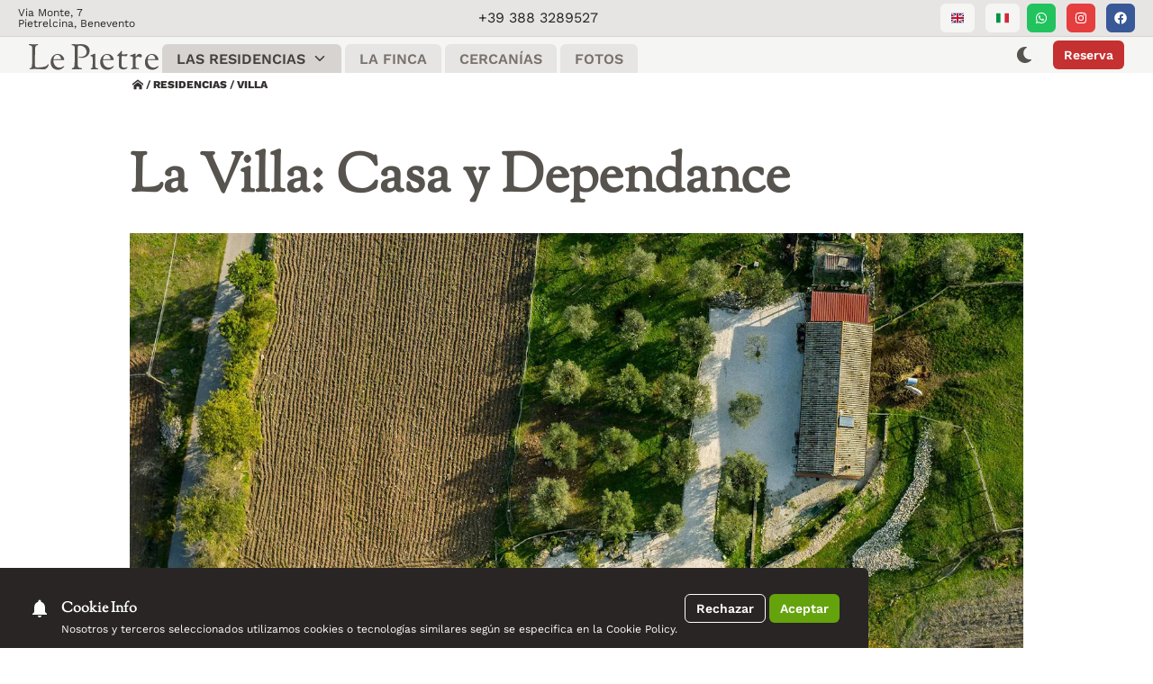

--- FILE ---
content_type: text/html;charset=UTF-8
request_url: https://lepietrebnb.it/es/residencias/villa
body_size: 36032
content:
<!DOCTYPE html><html lang="es" data-theme="light" style="--chakra-ui-color-mode: light;" data-react-helmet="lang"><head><meta charset="utf-8"><meta http-equiv="x-ua-compatible" content="ie=edge"><meta name="viewport" content="width=device-width, initial-scale=1, shrink-to-fit=no"><meta name="theme-color" content="#44403C"><meta data-react-helmet="true" property="twitter:card" content="summary_large_image"><meta data-react-helmet="true" property="twitter:image:alt" content="La opción Villa incluye Chalet y Casa de campo para un total de 9 camas con uso exclusivo de la estructura. Para grupos y fiestas pequeñas."><meta data-react-helmet="true" property="twitter:image" content="https://lepietre.imgix.net/tenuta/LePietrebnb-villa-campagna-veduta-aerea.jpg?w=1200&amp;h=630&amp;fit=crop&amp;crop=edges&amp;auto=compress,format"><meta data-react-helmet="true" property="twitter:creator" content="Luciano Amodio"><meta data-react-helmet="true" property="twitter:title" content="La Villa: Casa y Dependance"><meta data-react-helmet="true" property="twitter:description" content="La opción Villa incluye Chalet y Casa de campo para un total de 9 camas con uso exclusivo de la estructura. Para grupos y fiestas pequeñas."><meta data-react-helmet="true" property="og:image:alt" content="La opción Villa incluye Chalet y Casa de campo para un total de 9 camas con uso exclusivo de la estructura. Para grupos y fiestas pequeñas."><meta data-react-helmet="true" property="og:image:height" content="630"><meta data-react-helmet="true" property="og:image:width" content="1200"><meta data-react-helmet="true" property="og:image" content="https://lepietre.imgix.net/tenuta/LePietrebnb-villa-campagna-veduta-aerea.jpg?w=1200&amp;h=630&amp;fit=crop&amp;crop=edges&amp;auto=compress,format"><meta data-react-helmet="true" property="og:locale" content="es"><meta data-react-helmet="true" property="og:title" content="La Villa: Casa y Dependance"><meta data-react-helmet="true" property="og:site_name" content="Le Pietre bnb - Residencias de Campo"><meta data-react-helmet="true" property="og:description" content="La opción Villa incluye Chalet y Casa de campo para un total de 9 camas con uso exclusivo de la estructura. Para grupos y fiestas pequeñas."><meta data-react-helmet="true" property="og:type" content="article"><meta data-react-helmet="true" property="og:url" content="https://lepietrebnb.it/es/residencias/villa"><meta data-react-helmet="true" name="article:author" content="Luciano Amodio"><meta data-react-helmet="true" name="article:modified_time" content="2022-03-13"><meta data-react-helmet="true" name="article:published_time" content="2022-03-13"><meta data-react-helmet="true" name="image" content="https://lepietre.imgix.net/tenuta/LePietrebnb-villa-campagna-veduta-aerea.jpg?w=1200&amp;h=630&amp;fit=crop&amp;crop=edges&amp;auto=compress,format"><meta data-react-helmet="true" name="description" content="La opción Villa incluye Chalet y Casa de campo para un total de 9 camas con uso exclusivo de la estructura. Para grupos y fiestas pequeñas."><meta name="generator" content="Gatsby 4.10.3"><style data-href="/styles.d671b346a1d582b5ccf3.css" data-identity="gatsby-global-css">.breadcrumb__title{color:#fff;font-size:1.5rem;text-decoration:none}nav.breadcrumb{font-size:1.5rem;font-weight:500}nav .breadcrumb__list{display:flex;flex-wrap:wrap;list-style:none;margin:0;padding-left:0}nav .breadcrumb__list__item{margin:0 .25em}nav .breadcrumb__link,nav .breadcrumb__link__active,nav .breadcrumb__link__disabled{text-decoration:none}@font-face{font-display:swap;font-family:Sorts Mill Goudy;font-style:normal;font-weight:400;src:url("https://d33wubrfki0l68.cloudfront.net/358a3fc3af575576b9ae32a86c6d61eb14fba2d2/e9589/static/sorts-mill-goudy-latin-ext-400-normal-fe69f97508ef60965d3feb5d21d3429f.woff2") format("woff2"),url("https://d33wubrfki0l68.cloudfront.net/caa012531304bfa8673031511e881ef6a2657159/c2c42/static/sorts-mill-goudy-all-400-normal-7b9867a6cf57357af4af9fc49e42694f.woff") format("woff");unicode-range:U+0100-024f,U+0259,U+1e??,U+2020,U+20a0-20ab,U+20ad-20cf,U+2113,U+2c60-2c7f,U+a720-a7ff}@font-face{font-display:swap;font-family:Sorts Mill Goudy;font-style:normal;font-weight:400;src:url("https://d33wubrfki0l68.cloudfront.net/8eaecdc0dfed2557744fec0fe3bcf39b1c54a98c/80b04/static/sorts-mill-goudy-latin-400-normal-265fc3489bd436ac820a3aa2a41db781.woff2") format("woff2"),url("https://d33wubrfki0l68.cloudfront.net/caa012531304bfa8673031511e881ef6a2657159/c2c42/static/sorts-mill-goudy-all-400-normal-7b9867a6cf57357af4af9fc49e42694f.woff") format("woff");unicode-range:U+00??,U+0131,U+0152-0153,U+02bb-02bc,U+02c6,U+02da,U+02dc,U+2000-206f,U+2074,U+20ac,U+2122,U+2191,U+2193,U+2212,U+2215,U+feff,U+fffd}@font-face{font-display:swap;font-family:Work Sans;font-style:normal;font-weight:400;src:url([data-uri]) format("woff2"),url("https://d33wubrfki0l68.cloudfront.net/bd577ae9bdad68490716870cd26335e139b6fcd3/707af/static/work-sans-all-400-normal-b58d604eac41398ce0df887a87b3ab68.woff") format("woff");unicode-range:U+0102-0103,U+0110-0111,U+0128-0129,U+0168-0169,U+01a0-01a1,U+01af-01b0,U+1ea0-1ef9,U+20ab}@font-face{font-display:swap;font-family:Work Sans;font-style:normal;font-weight:400;src:url("https://d33wubrfki0l68.cloudfront.net/e2e749af80de96efb7fe8ed1040c3c386834b2a3/b3ec5/static/work-sans-latin-ext-400-normal-a335610e192be2dc2bb56d62e7b475a5.woff2") format("woff2"),url("https://d33wubrfki0l68.cloudfront.net/bd577ae9bdad68490716870cd26335e139b6fcd3/707af/static/work-sans-all-400-normal-b58d604eac41398ce0df887a87b3ab68.woff") format("woff");unicode-range:U+0100-024f,U+0259,U+1e??,U+2020,U+20a0-20ab,U+20ad-20cf,U+2113,U+2c60-2c7f,U+a720-a7ff}@font-face{font-display:swap;font-family:Work Sans;font-style:normal;font-weight:400;src:url("https://d33wubrfki0l68.cloudfront.net/723304278c6aa03785fe6ccd1eb99db9ffbd3953/7ec20/static/work-sans-latin-400-normal-63f899e318a04c9f5b6c3dc3535948b7.woff2") format("woff2"),url("https://d33wubrfki0l68.cloudfront.net/bd577ae9bdad68490716870cd26335e139b6fcd3/707af/static/work-sans-all-400-normal-b58d604eac41398ce0df887a87b3ab68.woff") format("woff");unicode-range:U+00??,U+0131,U+0152-0153,U+02bb-02bc,U+02c6,U+02da,U+02dc,U+2000-206f,U+2074,U+20ac,U+2122,U+2191,U+2193,U+2212,U+2215,U+feff,U+fffd}@font-face{font-display:swap;font-family:Work Sans;font-style:normal;font-weight:600;src:url([data-uri]) format("woff2"),url("https://d33wubrfki0l68.cloudfront.net/3ef5618ac9cf5b16097fc77f9179f36b91aafceb/4e586/static/work-sans-all-600-normal-190d751bce7a669c31372188682e8571.woff") format("woff");unicode-range:U+0102-0103,U+0110-0111,U+0128-0129,U+0168-0169,U+01a0-01a1,U+01af-01b0,U+1ea0-1ef9,U+20ab}@font-face{font-display:swap;font-family:Work Sans;font-style:normal;font-weight:600;src:url("https://d33wubrfki0l68.cloudfront.net/bad99af0e93713609475eae33f4949601d8b37c9/be701/static/work-sans-latin-ext-600-normal-98dc71441e04df9f86a94429f5ff4c69.woff2") format("woff2"),url("https://d33wubrfki0l68.cloudfront.net/3ef5618ac9cf5b16097fc77f9179f36b91aafceb/4e586/static/work-sans-all-600-normal-190d751bce7a669c31372188682e8571.woff") format("woff");unicode-range:U+0100-024f,U+0259,U+1e??,U+2020,U+20a0-20ab,U+20ad-20cf,U+2113,U+2c60-2c7f,U+a720-a7ff}@font-face{font-display:swap;font-family:Work Sans;font-style:normal;font-weight:600;src:url("https://d33wubrfki0l68.cloudfront.net/6ca4fc652af0ec369c995ce1cf9d844c4dc42676/3f848/static/work-sans-latin-600-normal-fdb897364673049f817dbc2f4eea4b69.woff2") format("woff2"),url("https://d33wubrfki0l68.cloudfront.net/3ef5618ac9cf5b16097fc77f9179f36b91aafceb/4e586/static/work-sans-all-600-normal-190d751bce7a669c31372188682e8571.woff") format("woff");unicode-range:U+00??,U+0131,U+0152-0153,U+02bb-02bc,U+02c6,U+02da,U+02dc,U+2000-206f,U+2074,U+20ac,U+2122,U+2191,U+2193,U+2212,U+2215,U+feff,U+fffd}@font-face{font-display:swap;font-family:Work Sans;font-style:normal;font-weight:800;src:url([data-uri]) format("woff2"),url("https://d33wubrfki0l68.cloudfront.net/cba4c104a1afc01aa99de696d28e0d505727d5df/297ce/static/work-sans-all-800-normal-efb9537b11ac668a8f11728afec39cb3.woff") format("woff");unicode-range:U+0102-0103,U+0110-0111,U+0128-0129,U+0168-0169,U+01a0-01a1,U+01af-01b0,U+1ea0-1ef9,U+20ab}@font-face{font-display:swap;font-family:Work Sans;font-style:normal;font-weight:800;src:url("https://d33wubrfki0l68.cloudfront.net/a7350217092ecb8388e2b60dddb8b35eae9e69ff/d19f9/static/work-sans-latin-ext-800-normal-da4bc0af73b8cfd63dfec4bdeffd99d3.woff2") format("woff2"),url("https://d33wubrfki0l68.cloudfront.net/cba4c104a1afc01aa99de696d28e0d505727d5df/297ce/static/work-sans-all-800-normal-efb9537b11ac668a8f11728afec39cb3.woff") format("woff");unicode-range:U+0100-024f,U+0259,U+1e??,U+2020,U+20a0-20ab,U+20ad-20cf,U+2113,U+2c60-2c7f,U+a720-a7ff}@font-face{font-display:swap;font-family:Work Sans;font-style:normal;font-weight:800;src:url("https://d33wubrfki0l68.cloudfront.net/941a0312576472dc43bda5cb6f4521bf0e3b9bde/50d38/static/work-sans-latin-800-normal-023e060c9454ae3271f4aa337112fdde.woff2") format("woff2"),url("https://d33wubrfki0l68.cloudfront.net/cba4c104a1afc01aa99de696d28e0d505727d5df/297ce/static/work-sans-all-800-normal-efb9537b11ac668a8f11728afec39cb3.woff") format("woff");unicode-range:U+00??,U+0131,U+0152-0153,U+02bb-02bc,U+02c6,U+02da,U+02dc,U+2000-206f,U+2074,U+20ac,U+2122,U+2191,U+2193,U+2212,U+2215,U+feff,U+fffd}@font-face{font-family:swiper-icons;font-style:normal;font-weight:400;src:url("data:application/font-woff;charset=utf-8;base64, [base64]//wADZ2x5ZgAAAywAAADMAAAD2MHtryVoZWFkAAABbAAAADAAAAA2E2+eoWhoZWEAAAGcAAAAHwAAACQC9gDzaG10eAAAAigAAAAZAAAArgJkABFsb2NhAAAC0AAAAFoAAABaFQAUGG1heHAAAAG8AAAAHwAAACAAcABAbmFtZQAAA/gAAAE5AAACXvFdBwlwb3N0AAAFNAAAAGIAAACE5s74hXjaY2BkYGAAYpf5Hu/j+W2+MnAzMYDAzaX6QjD6/4//Bxj5GA8AuRwMYGkAPywL13jaY2BkYGA88P8Agx4j+/8fQDYfA1AEBWgDAIB2BOoAeNpjYGRgYNBh4GdgYgABEMnIABJzYNADCQAACWgAsQB42mNgYfzCOIGBlYGB0YcxjYGBwR1Kf2WQZGhhYGBiYGVmgAFGBiQQkOaawtDAoMBQxXjg/wEGPcYDDA4wNUA2CCgwsAAAO4EL6gAAeNpj2M0gyAACqxgGNWBkZ2D4/wMA+xkDdgAAAHjaY2BgYGaAYBkGRgYQiAHyGMF8FgYHIM3DwMHABGQrMOgyWDLEM1T9/w8UBfEMgLzE////P/5//f/V/xv+r4eaAAeMbAxwIUYmIMHEgKYAYjUcsDAwsLKxc3BycfPw8jEQA/[base64]/uznmfPFBNODM2K7MTQ45YEAZqGP81AmGGcF3iPqOop0r1SPTaTbVkfUe4HXj97wYE+yNwWYxwWu4v1ugWHgo3S1XdZEVqWM7ET0cfnLGxWfkgR42o2PvWrDMBSFj/IHLaF0zKjRgdiVMwScNRAoWUoH78Y2icB/yIY09An6AH2Bdu/UB+yxopYshQiEvnvu0dURgDt8QeC8PDw7Fpji3fEA4z/PEJ6YOB5hKh4dj3EvXhxPqH/SKUY3rJ7srZ4FZnh1PMAtPhwP6fl2PMJMPDgeQ4rY8YT6Gzao0eAEA409DuggmTnFnOcSCiEiLMgxCiTI6Cq5DZUd3Qmp10vO0LaLTd2cjN4fOumlc7lUYbSQcZFkutRG7g6JKZKy0RmdLY680CDnEJ+UMkpFFe1RN7nxdVpXrC4aTtnaurOnYercZg2YVmLN/d/gczfEimrE/fs/bOuq29Zmn8tloORaXgZgGa78yO9/cnXm2BpaGvq25Dv9S4E9+5SIc9PqupJKhYFSSl47+Qcr1mYNAAAAeNptw0cKwkAAAMDZJA8Q7OUJvkLsPfZ6zFVERPy8qHh2YER+3i/BP83vIBLLySsoKimrqKqpa2hp6+jq6RsYGhmbmJqZSy0sraxtbO3sHRydnEMU4uR6yx7JJXveP7WrDycAAAAAAAH//wACeNpjYGRgYOABYhkgZgJCZgZNBkYGLQZtIJsFLMYAAAw3ALgAeNolizEKgDAQBCchRbC2sFER0YD6qVQiBCv/H9ezGI6Z5XBAw8CBK/m5iQQVauVbXLnOrMZv2oLdKFa8Pjuru2hJzGabmOSLzNMzvutpB3N42mNgZGBg4GKQYzBhYMxJLMlj4GBgAYow/P/PAJJhLM6sSoWKfWCAAwDAjgbRAAB42mNgYGBkAIIbCZo5IPrmUn0hGA0AO8EFTQAA")}:root{--swiper-theme-color:#007aff}.swiper{list-style:none;margin-left:auto;margin-right:auto;overflow:hidden;padding:0;position:relative;z-index:1}.swiper-vertical>.swiper-wrapper{flex-direction:column}.swiper-wrapper{box-sizing:content-box;display:flex;height:100%;position:relative;transition-property:-webkit-transform;transition-property:transform;transition-property:transform,-webkit-transform;width:100%;z-index:1}.swiper-android .swiper-slide,.swiper-wrapper{-webkit-transform:translateZ(0);transform:translateZ(0)}.swiper-pointer-events{touch-action:pan-y}.swiper-pointer-events.swiper-vertical{touch-action:pan-x}.swiper-slide{flex-shrink:0;height:100%;position:relative;transition-property:-webkit-transform;transition-property:transform;transition-property:transform,-webkit-transform;width:100%}.swiper-slide-invisible-blank{visibility:hidden}.swiper-autoheight,.swiper-autoheight .swiper-slide{height:auto}.swiper-autoheight .swiper-wrapper{align-items:flex-start;transition-property:height,-webkit-transform;transition-property:transform,height;transition-property:transform,height,-webkit-transform}.swiper-backface-hidden .swiper-slide{-webkit-backface-visibility:hidden;backface-visibility:hidden;-webkit-transform:translateZ(0);transform:translateZ(0)}.swiper-3d,.swiper-3d.swiper-css-mode .swiper-wrapper{-webkit-perspective:1200px;perspective:1200px}.swiper-3d .swiper-cube-shadow,.swiper-3d .swiper-slide,.swiper-3d .swiper-slide-shadow,.swiper-3d .swiper-slide-shadow-bottom,.swiper-3d .swiper-slide-shadow-left,.swiper-3d .swiper-slide-shadow-right,.swiper-3d .swiper-slide-shadow-top,.swiper-3d .swiper-wrapper{-webkit-transform-style:preserve-3d;transform-style:preserve-3d}.swiper-3d .swiper-slide-shadow,.swiper-3d .swiper-slide-shadow-bottom,.swiper-3d .swiper-slide-shadow-left,.swiper-3d .swiper-slide-shadow-right,.swiper-3d .swiper-slide-shadow-top{height:100%;left:0;pointer-events:none;position:absolute;top:0;width:100%;z-index:10}.swiper-3d .swiper-slide-shadow{background:rgba(0,0,0,.15)}.swiper-3d .swiper-slide-shadow-left{background-image:linear-gradient(270deg,rgba(0,0,0,.5),transparent)}.swiper-3d .swiper-slide-shadow-right{background-image:linear-gradient(90deg,rgba(0,0,0,.5),transparent)}.swiper-3d .swiper-slide-shadow-top{background-image:linear-gradient(0deg,rgba(0,0,0,.5),transparent)}.swiper-3d .swiper-slide-shadow-bottom{background-image:linear-gradient(180deg,rgba(0,0,0,.5),transparent)}.swiper-css-mode>.swiper-wrapper{-ms-overflow-style:none;overflow:auto;scrollbar-width:none}.swiper-css-mode>.swiper-wrapper::-webkit-scrollbar{display:none}.swiper-css-mode>.swiper-wrapper>.swiper-slide{scroll-snap-align:start start}.swiper-horizontal.swiper-css-mode>.swiper-wrapper{-ms-scroll-snap-type:x mandatory;scroll-snap-type:x mandatory}.swiper-vertical.swiper-css-mode>.swiper-wrapper{-ms-scroll-snap-type:y mandatory;scroll-snap-type:y mandatory}.swiper-centered>.swiper-wrapper:before{content:"";flex-shrink:0;order:9999}.swiper-centered.swiper-horizontal>.swiper-wrapper>.swiper-slide:first-child{-webkit-margin-start:var(--swiper-centered-offset-before);margin-inline-start:var(--swiper-centered-offset-before)}.swiper-centered.swiper-horizontal>.swiper-wrapper:before{height:100%;min-height:1px;width:var(--swiper-centered-offset-after)}.swiper-centered.swiper-vertical>.swiper-wrapper>.swiper-slide:first-child{-webkit-margin-before:var(--swiper-centered-offset-before);margin-block-start:var(--swiper-centered-offset-before)}.swiper-centered.swiper-vertical>.swiper-wrapper:before{height:var(--swiper-centered-offset-after);min-width:1px;width:100%}.swiper-centered>.swiper-wrapper>.swiper-slide{scroll-snap-align:center center}.swiper .swiper-notification{left:0;opacity:0;pointer-events:none;position:absolute;top:0;z-index:-1000}.swiper-cards{overflow:visible}.swiper-cards .swiper-slide{-webkit-backface-visibility:hidden;backface-visibility:hidden;overflow:hidden;-webkit-transform-origin:center bottom;transform-origin:center bottom}.swiper-free-mode>.swiper-wrapper{margin:0 auto;transition-timing-function:ease-out}:root{--swiper-navigation-size:44px}.swiper-button-next,.swiper-button-prev{align-items:center;color:var(--swiper-navigation-color,var(--swiper-theme-color));cursor:pointer;display:flex;height:var(--swiper-navigation-size);justify-content:center;margin-top:calc(0px - var(--swiper-navigation-size)/2);position:absolute;top:50%;width:calc(var(--swiper-navigation-size)/44*27);z-index:10}.swiper-button-next.swiper-button-disabled,.swiper-button-prev.swiper-button-disabled{cursor:auto;opacity:.35;pointer-events:none}.swiper-button-next:after,.swiper-button-prev:after{font-family:swiper-icons;font-size:var(--swiper-navigation-size);font-variant:normal;letter-spacing:0;line-height:1;text-transform:none!important;text-transform:none}.swiper-button-prev,.swiper-rtl .swiper-button-next{left:10px;right:auto}.swiper-button-prev:after,.swiper-rtl .swiper-button-next:after{content:"prev"}.swiper-button-next,.swiper-rtl .swiper-button-prev{left:auto;right:10px}.swiper-button-next:after,.swiper-rtl .swiper-button-prev:after{content:"next"}.swiper-button-lock{display:none}</style><title>La Villa: Casa y Dependance · Le Pietre b&amp;b Residencias de Campo en Pietrelcina</title><link data-react-helmet="true" rel="canonical" href="https://lepietrebnb.it/es/residencias/villa/"><link data-react-helmet="true" rel="alternate" href="https://lepietrebnb.it/residencias/villa/" hreflang="it"><link data-react-helmet="true" rel="alternate" href="https://lepietrebnb.it/en/residencias/villa/" hreflang="en"><link data-react-helmet="true" rel="alternate" href="https://lepietrebnb.it/es/residencias/villa/" hreflang="es"><link data-react-helmet="true" rel="alternate" href="https://lepietrebnb.it/residencias/villa/" hreflang="x-default"><script data-react-helmet="true" type="application/ld+json">[{"@context":"https://schema.org","@type":"WebSite","name":"Le Pietre bnb - Residencias de Campo","alternateName":"Residencias de Campo en Pietrelcina","description":"Una finca de campo para estancias de lujo en Pietrelcina sobre las colinas Samnitas en el centro sur de Italia.","publisher":{"@id":"https://lepietrebnb.it/#identity"}},{"@context":"http://schema.org","@type":"BedAndBreakfast","@id":"https://lepietrebnb.it/#identity","additionalType":"Organization","address":{"@context":"https://schema.org","@type":"PostalAddress","addressCountry":"Italia","addressLocality":"Pietrelcina","addressRegion":"Benevento","contactType":"reservations","postalCode":"82020","streetAddress":"Via Monte, 7"},"alternateName":["lepietrebnb","lepietre"],"legalName":"Le Pietre di Luciano Amodio","logo":{"@context":"http://schema.org","@type":"ImageObject","contentUrl":"https://lepietre.imgix.net/tenuta/LePietrebnb-villa-campagna-veduta-aerea-casale-pietrelcina.jpg","url":"https://lepietre.imgix.net/tenuta/LePietrebnb-villa-campagna-veduta-aerea-casale-pietrelcina.jpg"},"image":{"@context":"http://schema.org","@type":"ImageObject","contentUrl":"https://lepietre.imgix.net/tenuta/LePietrebnb-villa-campagna-veduta-aerea-casale-pietrelcina.jpg","url":"https://lepietre.imgix.net/tenuta/LePietrebnb-villa-campagna-veduta-aerea-casale-pietrelcina.jpg"},"name":"Le Pietre","photo":{"@context":"http://schema.org","@type":"ImageObject","contentUrl":"https://lepietre.imgix.net/tenuta/LePietrebnb-villa-campagna-veduta-aerea-casale-pietrelcina.jpg","url":"https://lepietre.imgix.net/tenuta/LePietrebnb-villa-campagna-veduta-aerea-casale-pietrelcina.jpg"},"slogan":"Alloggi di Campagna","sameAs":["https://www.facebook.com/lepietrebnb","https://instagram.com/lepietrebnb"],"telephone":"+39 388 3289527","url":"https://lepietrebnb.it","vatID":"01761700622","smokingAllowed":"true","currenciesAccepted":"EUR","openingHours":"Mo-Su","paymentAccepted":"Cash, Credit Card","priceRange":"$$$$","availableLanguage":"Italian, English, Spanish","checkinTime":"15:00:00","checkoutTime":"11:00:00","numberOfRooms":"2","petsAllowed":"true"},{"@context":"https://schema.org","@type":"BreadcrumbList","itemListElement":[{"@context":"https://schema.org","@type":"ListItem","position":0,"item":{"@id":"https://lepietrebnb.it/es","name":"Home"}},{"@context":"https://schema.org","@type":"ListItem","position":1,"item":{"@id":"https://lepietrebnb.it/es/residencias","name":"residencias"}},{"@context":"https://schema.org","@type":"ListItem","position":2,"item":{"@id":"https://lepietrebnb.it/es/residencias/villa","name":"villa"}}]},{"@context":"http://schema.org","@type":"RealEstateListing","description":"La opción Villa incluye Chalet y Casa de campo para un total de 9 camas con uso exclusivo de la estructura. Para grupos y fiestas pequeñas.","name":"Villa de Campo","url":"https://lepietrebnb.it/es/residencias/villa","image":{"@context":"http://schema.org","@type":"ImageObject","contentUrl":"https://lepietre.imgix.net/tenuta/LePietrebnb-villa-campagna-veduta-aerea.jpg","url":"https://lepietre.imgix.net/tenuta/LePietrebnb-villa-campagna-veduta-aerea.jpg","width":"1800","height":"1199"},"author":{"@id":"Luciano Amodio"},"copyrightHolder":{"@id":"Luciano Amodio"},"copyrightYear":"2022","creator":{"@id":"Luciano Amodio"},"dateCreated":"2022-03-13","datePublished":"2022-03-13","headline":"La Villa: Casa y Dependance","inLanguage":"es","publisher":{"@id":"Luciano Amodio"},"thumbnailUrl":"https://lepietre.imgix.net/tenuta/LePietrebnb-villa-campagna-veduta-aerea.jpg","abstract":"Chalet y Casa de campo para 9 personas con uso exclusivo de la estructura. Ideal para grupos y fiestas pequeñas.","alternativeHeadline":"uso esclusivo","dateModified":"2022-03-13"}]</script><script data-react-helmet="true" type="application/ld+json">[{"@context":"https://schema.org","@type":"ItemList","itemListElement":[{"@context":"https://schema.org","@type":"ListItem","position":0,"url":"https://lepietrebnb.it/es/residencias/dependance","name":"Chalet Romántico"},{"@context":"https://schema.org","@type":"ListItem","position":1,"url":"https://lepietrebnb.it/es/residencias/casa","name":"Casa Familiare"}]}]</script><style>.gatsby-image-wrapper{position:relative;overflow:hidden}.gatsby-image-wrapper picture.object-fit-polyfill{position:static!important}.gatsby-image-wrapper img{bottom:0;height:100%;left:0;margin:0;max-width:none;padding:0;position:absolute;right:0;top:0;width:100%;object-fit:cover}.gatsby-image-wrapper [data-main-image]{opacity:0;transform:translateZ(0);transition:opacity .25s linear;will-change:opacity}.gatsby-image-wrapper-constrained{display:inline-block;vertical-align:top}</style><noscript><style>.gatsby-image-wrapper noscript [data-main-image]{opacity:1!important}.gatsby-image-wrapper [data-placeholder-image]{opacity:0!important}</style></noscript><link rel="sitemap" type="application/xml" href="/sitemap/sitemap-index.xml"><link rel="icon" href="/favicon-32x32.png" type="image/png"><link rel="manifest" href="/manifest_it.webmanifest" crossorigin="anonymous"><link rel="apple-touch-icon" sizes="48x48" href="/icons/icon-48x48.png"><link rel="apple-touch-icon" sizes="72x72" href="/icons/icon-72x72.png"><link rel="apple-touch-icon" sizes="96x96" href="/icons/icon-96x96.png"><link rel="apple-touch-icon" sizes="144x144" href="/icons/icon-144x144.png"><link rel="apple-touch-icon" sizes="192x192" href="/icons/icon-192x192.png"><link rel="apple-touch-icon" sizes="256x256" href="/icons/icon-256x256.png"><link rel="apple-touch-icon" sizes="384x384" href="/icons/icon-384x384.png"><link rel="apple-touch-icon" sizes="512x512" href="/icons/icon-512x512.png"><link as="script" rel="preload" href="/webpack-runtime-477e49c52b2668c87b9b.js"><link as="script" rel="preload" href="/framework-4fe22e2126b921c6a3d2.js"><link as="script" rel="preload" href="/app-15dbbe6c9a1a91fed0be.js"><link as="script" rel="preload" href="/d0447323-6cfde89177cf07860c33.js"><link as="script" rel="preload" href="/1bfc9850-dd8c9e73920276d1d348.js"><link as="script" rel="preload" href="/d7eeaac4-a36bc17a8fd8ea9589c1.js"><link as="script" rel="preload" href="/95b64a6e-6b3b589133cb567380fe.js"><link as="script" rel="preload" href="/31664189-f703afc640416e38e6e0.js"><link as="script" rel="preload" href="/0c428ae2-47c0a71578ff766af459.js"><link as="script" rel="preload" href="/2a191d8d74bb02732ad6771da033b22bffe12252-56cb2733ea19f488ca77.js"><link as="script" rel="preload" href="/component---node-modules-adamquadmon-gatsby-theme-lucifero-src-templates-post-js-eeba8a1cbf164ef980f5.js"><link as="fetch" rel="preload" href="/page-data/es/residencias/villa/page-data.json" crossorigin="anonymous"><link as="fetch" rel="preload" href="/page-data/sq/d/1467379906.json" crossorigin="anonymous"><link as="fetch" rel="preload" href="/page-data/sq/d/204973752.json" crossorigin="anonymous"><link as="fetch" rel="preload" href="/page-data/sq/d/2671595477.json" crossorigin="anonymous"><link as="fetch" rel="preload" href="/page-data/sq/d/3567169314.json" crossorigin="anonymous"><link as="fetch" rel="preload" href="/page-data/sq/d/753318046.json" crossorigin="anonymous"><link as="fetch" rel="preload" href="/page-data/sq/d/924176491.json" crossorigin="anonymous"><link as="fetch" rel="preload" href="/page-data/app-data.json" crossorigin="anonymous"><style data-emotion="css-global" data-s="">:host,:root{--chakra-ring-inset:var(--chakra-empty,/*!*/ /*!*/);--chakra-ring-offset-width:0px;--chakra-ring-offset-color:#fff;--chakra-ring-color:rgba(66, 153, 225, 0.6);--chakra-ring-offset-shadow:0 0 #0000;--chakra-ring-shadow:0 0 #0000;--chakra-space-x-reverse:0;--chakra-space-y-reverse:0;--chakra-colors-transparent:transparent;--chakra-colors-current:currentColor;--chakra-colors-black:#000000;--chakra-colors-white:#FFFFFF;--chakra-colors-whiteAlpha-50:rgba(255, 255, 255, 0.04);--chakra-colors-whiteAlpha-100:rgba(255, 255, 255, 0.06);--chakra-colors-whiteAlpha-200:rgba(255, 255, 255, 0.08);--chakra-colors-whiteAlpha-300:rgba(255, 255, 255, 0.16);--chakra-colors-whiteAlpha-400:rgba(255, 255, 255, 0.24);--chakra-colors-whiteAlpha-500:rgba(255, 255, 255, 0.36);--chakra-colors-whiteAlpha-600:rgba(255, 255, 255, 0.48);--chakra-colors-whiteAlpha-700:rgba(255, 255, 255, 0.64);--chakra-colors-whiteAlpha-800:rgba(255, 255, 255, 0.80);--chakra-colors-whiteAlpha-900:rgba(255, 255, 255, 0.92);--chakra-colors-blackAlpha-50:rgba(0, 0, 0, 0.04);--chakra-colors-blackAlpha-100:rgba(0, 0, 0, 0.06);--chakra-colors-blackAlpha-200:rgba(0, 0, 0, 0.08);--chakra-colors-blackAlpha-300:rgba(0, 0, 0, 0.16);--chakra-colors-blackAlpha-400:rgba(0, 0, 0, 0.24);--chakra-colors-blackAlpha-500:rgba(0, 0, 0, 0.36);--chakra-colors-blackAlpha-600:rgba(0, 0, 0, 0.48);--chakra-colors-blackAlpha-700:rgba(0, 0, 0, 0.64);--chakra-colors-blackAlpha-800:rgba(0, 0, 0, 0.80);--chakra-colors-blackAlpha-900:rgba(0, 0, 0, 0.92);--chakra-colors-gray-50:#fafaf9;--chakra-colors-gray-100:#f5f5f4;--chakra-colors-gray-200:#e7e5e4;--chakra-colors-gray-300:#d6d3d1;--chakra-colors-gray-400:#a8a29e;--chakra-colors-gray-500:#78716c;--chakra-colors-gray-600:#57534e;--chakra-colors-gray-700:#44403c;--chakra-colors-gray-800:#292524;--chakra-colors-gray-900:#1c1917;--chakra-colors-red-50:#FFF5F5;--chakra-colors-red-100:#FED7D7;--chakra-colors-red-200:#FEB2B2;--chakra-colors-red-300:#FC8181;--chakra-colors-red-400:#F56565;--chakra-colors-red-500:#E53E3E;--chakra-colors-red-600:#C53030;--chakra-colors-red-700:#9B2C2C;--chakra-colors-red-800:#822727;--chakra-colors-red-900:#63171B;--chakra-colors-orange-50:#FFFAF0;--chakra-colors-orange-100:#FEEBC8;--chakra-colors-orange-200:#FBD38D;--chakra-colors-orange-300:#F6AD55;--chakra-colors-orange-400:#ED8936;--chakra-colors-orange-500:#DD6B20;--chakra-colors-orange-600:#C05621;--chakra-colors-orange-700:#9C4221;--chakra-colors-orange-800:#7B341E;--chakra-colors-orange-900:#652B19;--chakra-colors-yellow-50:#fffbeb;--chakra-colors-yellow-100:#fef3c7;--chakra-colors-yellow-200:#fde68a;--chakra-colors-yellow-300:#fcd34d;--chakra-colors-yellow-400:#fbbf24;--chakra-colors-yellow-500:#f59e0b;--chakra-colors-yellow-600:#d97706;--chakra-colors-yellow-700:#b45309;--chakra-colors-yellow-800:#92400e;--chakra-colors-yellow-900:#78350f;--chakra-colors-green-50:#f7fee7;--chakra-colors-green-100:#ecfccb;--chakra-colors-green-200:#d9f99d;--chakra-colors-green-300:#bef264;--chakra-colors-green-400:#a3e635;--chakra-colors-green-500:#84cc16;--chakra-colors-green-600:#65a30d;--chakra-colors-green-700:#4d7c0f;--chakra-colors-green-800:#3f6212;--chakra-colors-green-900:#365314;--chakra-colors-teal-50:#E6FFFA;--chakra-colors-teal-100:#B2F5EA;--chakra-colors-teal-200:#81E6D9;--chakra-colors-teal-300:#4FD1C5;--chakra-colors-teal-400:#38B2AC;--chakra-colors-teal-500:#319795;--chakra-colors-teal-600:#2C7A7B;--chakra-colors-teal-700:#285E61;--chakra-colors-teal-800:#234E52;--chakra-colors-teal-900:#1D4044;--chakra-colors-blue-50:#ebf8ff;--chakra-colors-blue-100:#bee3f8;--chakra-colors-blue-200:#90cdf4;--chakra-colors-blue-300:#63b3ed;--chakra-colors-blue-400:#4299e1;--chakra-colors-blue-500:#3182ce;--chakra-colors-blue-600:#2b6cb0;--chakra-colors-blue-700:#2c5282;--chakra-colors-blue-800:#2a4365;--chakra-colors-blue-900:#1A365D;--chakra-colors-cyan-50:#EDFDFD;--chakra-colors-cyan-100:#C4F1F9;--chakra-colors-cyan-200:#9DECF9;--chakra-colors-cyan-300:#76E4F7;--chakra-colors-cyan-400:#0BC5EA;--chakra-colors-cyan-500:#00B5D8;--chakra-colors-cyan-600:#00A3C4;--chakra-colors-cyan-700:#0987A0;--chakra-colors-cyan-800:#086F83;--chakra-colors-cyan-900:#065666;--chakra-colors-purple-50:#FAF5FF;--chakra-colors-purple-100:#E9D8FD;--chakra-colors-purple-200:#D6BCFA;--chakra-colors-purple-300:#B794F4;--chakra-colors-purple-400:#9F7AEA;--chakra-colors-purple-500:#805AD5;--chakra-colors-purple-600:#6B46C1;--chakra-colors-purple-700:#553C9A;--chakra-colors-purple-800:#44337A;--chakra-colors-purple-900:#322659;--chakra-colors-pink-50:#FFF5F7;--chakra-colors-pink-100:#FED7E2;--chakra-colors-pink-200:#FBB6CE;--chakra-colors-pink-300:#F687B3;--chakra-colors-pink-400:#ED64A6;--chakra-colors-pink-500:#D53F8C;--chakra-colors-pink-600:#B83280;--chakra-colors-pink-700:#97266D;--chakra-colors-pink-800:#702459;--chakra-colors-pink-900:#521B41;--chakra-colors-linkedin-50:#E8F4F9;--chakra-colors-linkedin-100:#CFEDFB;--chakra-colors-linkedin-200:#9BDAF3;--chakra-colors-linkedin-300:#68C7EC;--chakra-colors-linkedin-400:#34B3E4;--chakra-colors-linkedin-500:#00A0DC;--chakra-colors-linkedin-600:#008CC9;--chakra-colors-linkedin-700:#0077B5;--chakra-colors-linkedin-800:#005E93;--chakra-colors-linkedin-900:#004471;--chakra-colors-facebook-50:#E8F4F9;--chakra-colors-facebook-100:#D9DEE9;--chakra-colors-facebook-200:#B7C2DA;--chakra-colors-facebook-300:#6482C0;--chakra-colors-facebook-400:#4267B2;--chakra-colors-facebook-500:#385898;--chakra-colors-facebook-600:#314E89;--chakra-colors-facebook-700:#29487D;--chakra-colors-facebook-800:#223B67;--chakra-colors-facebook-900:#1E355B;--chakra-colors-messenger-50:#D0E6FF;--chakra-colors-messenger-100:#B9DAFF;--chakra-colors-messenger-200:#A2CDFF;--chakra-colors-messenger-300:#7AB8FF;--chakra-colors-messenger-400:#2E90FF;--chakra-colors-messenger-500:#0078FF;--chakra-colors-messenger-600:#0063D1;--chakra-colors-messenger-700:#0052AC;--chakra-colors-messenger-800:#003C7E;--chakra-colors-messenger-900:#002C5C;--chakra-colors-whatsapp-50:#dffeec;--chakra-colors-whatsapp-100:#b9f5d0;--chakra-colors-whatsapp-200:#90edb3;--chakra-colors-whatsapp-300:#65e495;--chakra-colors-whatsapp-400:#3cdd78;--chakra-colors-whatsapp-500:#22c35e;--chakra-colors-whatsapp-600:#179848;--chakra-colors-whatsapp-700:#0c6c33;--chakra-colors-whatsapp-800:#01421c;--chakra-colors-whatsapp-900:#001803;--chakra-colors-twitter-50:#E5F4FD;--chakra-colors-twitter-100:#C8E9FB;--chakra-colors-twitter-200:#A8DCFA;--chakra-colors-twitter-300:#83CDF7;--chakra-colors-twitter-400:#57BBF5;--chakra-colors-twitter-500:#1DA1F2;--chakra-colors-twitter-600:#1A94DA;--chakra-colors-twitter-700:#1681BF;--chakra-colors-twitter-800:#136B9E;--chakra-colors-twitter-900:#0D4D71;--chakra-colors-telegram-50:#E3F2F9;--chakra-colors-telegram-100:#C5E4F3;--chakra-colors-telegram-200:#A2D4EC;--chakra-colors-telegram-300:#7AC1E4;--chakra-colors-telegram-400:#47A9DA;--chakra-colors-telegram-500:#0088CC;--chakra-colors-telegram-600:#007AB8;--chakra-colors-telegram-700:#006BA1;--chakra-colors-telegram-800:#005885;--chakra-colors-telegram-900:#003F5E;--chakra-borders-none:0;--chakra-borders-1px:1px solid;--chakra-borders-2px:2px solid;--chakra-borders-4px:4px solid;--chakra-borders-8px:8px solid;--chakra-fonts-heading:Sorts Mill Goudy;--chakra-fonts-body:Work Sans;--chakra-fonts-mono:SFMono-Regular,Menlo,Monaco,Consolas,"Liberation Mono","Courier New",monospace;--chakra-fontSizes-xs:0.75rem;--chakra-fontSizes-sm:0.875rem;--chakra-fontSizes-md:1rem;--chakra-fontSizes-lg:1.125rem;--chakra-fontSizes-xl:1.25rem;--chakra-fontSizes-2xl:1.5rem;--chakra-fontSizes-3xl:1.875rem;--chakra-fontSizes-4xl:2.25rem;--chakra-fontSizes-5xl:3rem;--chakra-fontSizes-6xl:3.75rem;--chakra-fontSizes-7xl:4.5rem;--chakra-fontSizes-8xl:6rem;--chakra-fontSizes-9xl:8rem;--chakra-fontWeights-hairline:100;--chakra-fontWeights-thin:200;--chakra-fontWeights-light:300;--chakra-fontWeights-normal:400;--chakra-fontWeights-medium:500;--chakra-fontWeights-semibold:600;--chakra-fontWeights-bold:700;--chakra-fontWeights-extrabold:800;--chakra-fontWeights-black:900;--chakra-letterSpacings-tighter:-0.05em;--chakra-letterSpacings-tight:-0.025em;--chakra-letterSpacings-normal:0;--chakra-letterSpacings-wide:0.025em;--chakra-letterSpacings-wider:0.05em;--chakra-letterSpacings-widest:0.1em;--chakra-lineHeights-3:.75rem;--chakra-lineHeights-4:1rem;--chakra-lineHeights-5:1.25rem;--chakra-lineHeights-6:1.5rem;--chakra-lineHeights-7:1.75rem;--chakra-lineHeights-8:2rem;--chakra-lineHeights-9:2.25rem;--chakra-lineHeights-10:2.5rem;--chakra-lineHeights-normal:normal;--chakra-lineHeights-none:1;--chakra-lineHeights-shorter:1.25;--chakra-lineHeights-short:1.375;--chakra-lineHeights-base:1.5;--chakra-lineHeights-tall:1.625;--chakra-lineHeights-taller:2;--chakra-radii-none:0;--chakra-radii-sm:0.125rem;--chakra-radii-base:0.25rem;--chakra-radii-md:0.375rem;--chakra-radii-lg:0.5rem;--chakra-radii-xl:0.75rem;--chakra-radii-2xl:1rem;--chakra-radii-3xl:1.5rem;--chakra-radii-full:9999px;--chakra-space-1:0.25rem;--chakra-space-2:0.5rem;--chakra-space-3:0.75rem;--chakra-space-4:1rem;--chakra-space-5:1.25rem;--chakra-space-6:1.5rem;--chakra-space-7:1.75rem;--chakra-space-8:2rem;--chakra-space-9:2.25rem;--chakra-space-10:2.5rem;--chakra-space-12:3rem;--chakra-space-14:3.5rem;--chakra-space-16:4rem;--chakra-space-20:5rem;--chakra-space-24:6rem;--chakra-space-28:7rem;--chakra-space-32:8rem;--chakra-space-36:9rem;--chakra-space-40:10rem;--chakra-space-44:11rem;--chakra-space-48:12rem;--chakra-space-52:13rem;--chakra-space-56:14rem;--chakra-space-60:15rem;--chakra-space-64:16rem;--chakra-space-72:18rem;--chakra-space-80:20rem;--chakra-space-96:24rem;--chakra-space-px:1px;--chakra-space-0-5:0.125rem;--chakra-space-1-5:0.375rem;--chakra-space-2-5:0.625rem;--chakra-space-3-5:0.875rem;--chakra-shadows-xs:0 0 0 1px rgba(0, 0, 0, 0.05);--chakra-shadows-sm:0 1px 2px 0 rgba(0, 0, 0, 0.05);--chakra-shadows-base:0 1px 3px 0 rgba(0, 0, 0, 0.1),0 1px 2px 0 rgba(0, 0, 0, 0.06);--chakra-shadows-md:0 4px 6px -1px rgba(0, 0, 0, 0.1),0 2px 4px -1px rgba(0, 0, 0, 0.06);--chakra-shadows-lg:0 10px 15px -3px rgba(0, 0, 0, 0.1),0 4px 6px -2px rgba(0, 0, 0, 0.05);--chakra-shadows-xl:0 20px 25px -5px rgba(0, 0, 0, 0.1),0 10px 10px -5px rgba(0, 0, 0, 0.04);--chakra-shadows-2xl:0 25px 50px -12px rgba(0, 0, 0, 0.25);--chakra-shadows-outline:0 0 0 3px rgba(252, 211, 77, 0.6);--chakra-shadows-inner:inset 0 2px 4px 0 rgba(0,0,0,0.06);--chakra-shadows-none:none;--chakra-shadows-dark-lg:rgba(0, 0, 0, 0.1) 0px 0px 0px 1px,rgba(0, 0, 0, 0.2) 0px 5px 10px,rgba(0, 0, 0, 0.4) 0px 15px 40px;--chakra-sizes-1:0.25rem;--chakra-sizes-2:0.5rem;--chakra-sizes-3:0.75rem;--chakra-sizes-4:1rem;--chakra-sizes-5:1.25rem;--chakra-sizes-6:1.5rem;--chakra-sizes-7:1.75rem;--chakra-sizes-8:2rem;--chakra-sizes-9:2.25rem;--chakra-sizes-10:2.5rem;--chakra-sizes-12:3rem;--chakra-sizes-14:3.5rem;--chakra-sizes-16:4rem;--chakra-sizes-20:5rem;--chakra-sizes-24:6rem;--chakra-sizes-28:7rem;--chakra-sizes-32:8rem;--chakra-sizes-36:9rem;--chakra-sizes-40:10rem;--chakra-sizes-44:11rem;--chakra-sizes-48:12rem;--chakra-sizes-52:13rem;--chakra-sizes-56:14rem;--chakra-sizes-60:15rem;--chakra-sizes-64:16rem;--chakra-sizes-72:18rem;--chakra-sizes-80:20rem;--chakra-sizes-96:24rem;--chakra-sizes-px:1px;--chakra-sizes-0-5:0.125rem;--chakra-sizes-1-5:0.375rem;--chakra-sizes-2-5:0.625rem;--chakra-sizes-3-5:0.875rem;--chakra-sizes-max:max-content;--chakra-sizes-min:min-content;--chakra-sizes-full:100%;--chakra-sizes-3xs:14rem;--chakra-sizes-2xs:16rem;--chakra-sizes-xs:20rem;--chakra-sizes-sm:24rem;--chakra-sizes-md:28rem;--chakra-sizes-lg:32rem;--chakra-sizes-xl:36rem;--chakra-sizes-2xl:42rem;--chakra-sizes-3xl:48rem;--chakra-sizes-4xl:56rem;--chakra-sizes-5xl:64rem;--chakra-sizes-6xl:72rem;--chakra-sizes-7xl:80rem;--chakra-sizes-8xl:90rem;--chakra-sizes-container-sm:640px;--chakra-sizes-container-md:768px;--chakra-sizes-container-lg:1024px;--chakra-sizes-container-xl:1280px;--chakra-zIndices-hide:-1;--chakra-zIndices-auto:auto;--chakra-zIndices-base:0;--chakra-zIndices-docked:10;--chakra-zIndices-dropdown:1000;--chakra-zIndices-sticky:1100;--chakra-zIndices-banner:1200;--chakra-zIndices-overlay:1300;--chakra-zIndices-modal:1400;--chakra-zIndices-popover:1500;--chakra-zIndices-skipLink:1600;--chakra-zIndices-toast:1700;--chakra-zIndices-tooltip:1800;--chakra-transition-property-common:background-color,border-color,color,fill,stroke,opacity,box-shadow,transform;--chakra-transition-property-colors:background-color,border-color,color,fill,stroke;--chakra-transition-property-dimensions:width,height;--chakra-transition-property-position:left,right,top,bottom;--chakra-transition-property-background:background-color,background-image,background-position;--chakra-transition-easing-ease-in:cubic-bezier(0.4, 0, 1, 1);--chakra-transition-easing-ease-out:cubic-bezier(0, 0, 0.2, 1);--chakra-transition-easing-ease-in-out:cubic-bezier(0.4, 0, 0.2, 1);--chakra-transition-duration-ultra-fast:50ms;--chakra-transition-duration-faster:100ms;--chakra-transition-duration-fast:150ms;--chakra-transition-duration-normal:200ms;--chakra-transition-duration-slow:300ms;--chakra-transition-duration-slower:400ms;--chakra-transition-duration-ultra-slow:500ms;--chakra-blur-none:0;--chakra-blur-sm:4px;--chakra-blur-base:8px;--chakra-blur-md:12px;--chakra-blur-lg:16px;--chakra-blur-xl:24px;--chakra-blur-2xl:40px;--chakra-blur-3xl:64px;}</style><style data-emotion="css-global" data-s="">html{line-height:1.5;-webkit-text-size-adjust:100%;font-family:system-ui,sans-serif;-webkit-font-smoothing:antialiased;text-rendering:optimizeLegibility;-moz-osx-font-smoothing:grayscale;touch-action:manipulation;}body{position:relative;min-height:100%;font-feature-settings:'kern';}*,*::before,*::after{border-width:0;border-style:solid;box-sizing:border-box;}main{display:block;}hr{border-top-width:1px;box-sizing:content-box;height:0;overflow:visible;}pre,code,kbd,samp{font-family:SFMono-Regular,Menlo,Monaco,Consolas,monospace;font-size:1em;}a{background-color:transparent;color:inherit;-webkit-text-decoration:inherit;text-decoration:inherit;}abbr[title]{border-bottom:none;-webkit-text-decoration:underline;text-decoration:underline;-webkit-text-decoration:underline dotted;-webkit-text-decoration:underline dotted;text-decoration:underline dotted;}b,strong{font-weight:bold;}small{font-size:80%;}sub,sup{font-size:75%;line-height:0;position:relative;vertical-align:baseline;}sub{bottom:-0.25em;}sup{top:-0.5em;}img{border-style:none;}button,input,optgroup,select,textarea{font-family:inherit;font-size:100%;line-height:1.15;margin:0;}button,input{overflow:visible;}button,select{text-transform:none;}button::-moz-focus-inner,[type="button"]::-moz-focus-inner,[type="reset"]::-moz-focus-inner,[type="submit"]::-moz-focus-inner{border-style:none;padding:0;}fieldset{padding:0.35em 0.75em 0.625em;}legend{box-sizing:border-box;color:inherit;display:table;max-width:100%;padding:0;white-space:normal;}progress{vertical-align:baseline;}textarea{overflow:auto;}[type="checkbox"],[type="radio"]{box-sizing:border-box;padding:0;}[type="number"]::-webkit-inner-spin-button,[type="number"]::-webkit-outer-spin-button{-webkit-appearance:none!important;}input[type="number"]{-moz-appearance:textfield;}[type="search"]{-webkit-appearance:textfield;outline-offset:-2px;}[type="search"]::-webkit-search-decoration{-webkit-appearance:none!important;}::-webkit-file-upload-button{-webkit-appearance:button;font:inherit;}details{display:block;}summary{display:-webkit-box;display:-webkit-list-item;display:-ms-list-itembox;display:list-item;}template{display:none;}[hidden]{display:none!important;}body,blockquote,dl,dd,h1,h2,h3,h4,h5,h6,hr,figure,p,pre{margin:0;}button{background:transparent;padding:0;}fieldset{margin:0;padding:0;}ol,ul{margin:0;padding:0;}textarea{resize:vertical;}button,[role="button"]{cursor:pointer;}button::-moz-focus-inner{border:0!important;}table{border-collapse:collapse;}h1,h2,h3,h4,h5,h6{font-size:inherit;font-weight:inherit;}button,input,optgroup,select,textarea{padding:0;line-height:inherit;color:inherit;}img,svg,video,canvas,audio,iframe,embed,object{display:block;}img,video{max-width:100%;height:auto;}[data-js-focus-visible] :focus:not([data-focus-visible-added]){outline:none;box-shadow:none;}select::-ms-expand{display:none;}</style><style data-emotion="css-global" data-s="">body{font-family:var(--chakra-fonts-body);color:var(--chakra-colors-gray-800);background:var(--chakra-colors-white);transition-property:background-color;transition-duration:var(--chakra-transition-duration-normal);line-height:var(--chakra-lineHeights-base);}*::-webkit-input-placeholder{color:var(--chakra-colors-gray-400);}*::-moz-placeholder{color:var(--chakra-colors-gray-400);}*:-ms-input-placeholder{color:var(--chakra-colors-gray-400);}*::placeholder{color:var(--chakra-colors-gray-400);}*,*::before,::after{border-color:var(--chakra-colors-gray-200);word-wrap:break-word;}@media print{h1{break-before:always;}p{break-inside:avoid;page-break-inside:avoid;}}blockquote{background:var(--chakra-colors-gray-100);border-right:10px solid;border-right-color:var(--chakra-colors-gray-300);margin-left:0px;margin-top:var(--chakra-space-10);margin-bottom:var(--chakra-space-5);padding-right:var(--chakra-space-2);quotes:"“" "”";}blockquote::before{font-family:var(--chakra-fonts-heading);color:var(--chakra-colors-gray-300);content:open-quote;font-size:7em;line-height:0.7em;position:absolute;}@media screen and (min-width: 48em){blockquote::before{font-size:15em;}}blockquote p.chakra-text{margin-left:var(--chakra-space-14);font-size:var(--chakra-fontSizes-md);text-indent:0;}@media screen and (min-width: 48em){blockquote p.chakra-text{margin-left:var(--chakra-space-28);font-size:var(--chakra-fontSizes-xl);}}@media screen and (min-width: 62em){blockquote p.chakra-text{font-size:var(--chakra-fontSizes-2xl);}}blockquote cite{display:block;font-size:var(--chakra-fontSizes-lg);padding-bottom:var(--chakra-space-2);}</style><style data-emotion="css tp9ll3" data-s="">.css-tp9ll3{-webkit-flex-direction:column;-ms-flex-direction:column;flex-direction:column;min-height:100vh;}.css-tp9ll3 .top{position:-webkit-sticky;position:sticky;top:0px;z-index:20;}</style><style data-emotion="css 1wkkk0z" data-s="">.css-1wkkk0z{background:var(--chakra-colors-gray-200);color:var(--chakra-colors-gray-800);border-color:var(--chakra-colors-gray-300);border-bottom-width:1px;border-bottom-style:solid;font-size:var(--chakra-fontSizes-xs);}@media screen and (min-width: 48em){.css-1wkkk0z{padding:var(--chakra-space-1);}}.css-1wkkk0z span{margin-right:var(--chakra-space-1);}.css-1wkkk0z .address{line-height:100%;display:none;}@media screen and (min-width: 48em){.css-1wkkk0z .address{display:inline-block;}}.css-1wkkk0z .phoneNumber{font-size:var(--chakra-fontSizes-md);display:none;}@media screen and (min-width: 48em){.css-1wkkk0z .phoneNumber{display:-webkit-box;display:-webkit-flex;display:-ms-flexbox;display:flex;}}</style><style data-emotion="css jf7n8r" data-s="">.css-jf7n8r{width:100%;-webkit-margin-start:auto;margin-inline-start:auto;-webkit-margin-end:auto;margin-inline-end:auto;max-width:var(--chakra-sizes-container-xl);-webkit-padding-start:1rem;padding-inline-start:1rem;-webkit-padding-end:1rem;padding-inline-end:1rem;}</style><style data-emotion="css 1ab8g1k" data-s="">.css-1ab8g1k{display:-webkit-box;display:-webkit-flex;display:-ms-flexbox;display:flex;-webkit-align-items:center;-webkit-box-align:center;-ms-flex-align:center;align-items:center;-webkit-box-pack:center;-ms-flex-pack:center;-webkit-justify-content:center;justify-content:center;width:100%;-webkit-margin-start:auto;margin-inline-start:auto;-webkit-margin-end:auto;margin-inline-end:auto;max-width:var(--chakra-sizes-container-xl);-webkit-padding-start:1rem;padding-inline-start:1rem;-webkit-padding-end:1rem;padding-inline-end:1rem;}</style><style data-emotion="css 16e54pg" data-s="">.css-16e54pg{display:-webkit-box;display:-webkit-flex;display:-ms-flexbox;display:flex;}@media screen and (min-width: 48em){.css-16e54pg{display:none;}}</style><style data-emotion="css 1n3zq64" data-s="">.css-1n3zq64{display:-webkit-inline-box;display:-webkit-inline-flex;display:-ms-inline-flexbox;display:inline-flex;-webkit-appearance:none;-moz-appearance:none;-ms-appearance:none;appearance:none;-webkit-align-items:center;-webkit-box-align:center;-ms-flex-align:center;align-items:center;-webkit-box-pack:center;-ms-flex-pack:center;-webkit-justify-content:center;justify-content:center;-webkit-user-select:none;-moz-user-select:none;-ms-user-select:none;user-select:none;position:relative;white-space:nowrap;vertical-align:middle;outline:2px solid transparent;outline-offset:2px;width:auto;line-height:1.2;border-radius:var(--chakra-radii-md);font-weight:var(--chakra-fontWeights-semibold);transition-property:var(--chakra-transition-property-common);transition-duration:var(--chakra-transition-duration-normal);height:var(--chakra-sizes-8);min-width:var(--chakra-sizes-8);font-size:var(--chakra-fontSizes-lg);-webkit-padding-start:var(--chakra-space-3);padding-inline-start:var(--chakra-space-3);-webkit-padding-end:var(--chakra-space-3);padding-inline-end:var(--chakra-space-3);margin-right:var(--chakra-space-4);padding:0px;}.css-1n3zq64:focus,.css-1n3zq64[data-focus]{box-shadow:var(--chakra-shadows-outline);}.css-1n3zq64[disabled],.css-1n3zq64[aria-disabled=true],.css-1n3zq64[data-disabled]{opacity:0.4;cursor:not-allowed;box-shadow:var(--chakra-shadows-none);}.css-1n3zq64:hover,.css-1n3zq64[data-hover]{background:var(--chakra-colors-gray-300);}.css-1n3zq64:hover[disabled],.css-1n3zq64[data-hover][disabled],.css-1n3zq64:hover[aria-disabled=true],.css-1n3zq64[data-hover][aria-disabled=true],.css-1n3zq64:hover[data-disabled],.css-1n3zq64[data-hover][data-disabled]{background:initial;}</style><style data-emotion="css 17xejub" data-s="">.css-17xejub{-webkit-flex:1;-ms-flex:1;flex:1;justify-self:stretch;-webkit-align-self:stretch;-ms-flex-item-align:stretch;align-self:stretch;}</style><style data-emotion="css f4h6uy" data-s="">.css-f4h6uy{transition-property:var(--chakra-transition-property-common);transition-duration:var(--chakra-transition-duration-fast);transition-timing-function:var(--chakra-transition-easing-ease-out);cursor:pointer;-webkit-text-decoration:none;text-decoration:none;outline:2px solid transparent;outline-offset:2px;color:inherit;}.css-f4h6uy:hover,.css-f4h6uy[data-hover]{-webkit-text-decoration:underline;text-decoration:underline;}.css-f4h6uy:focus,.css-f4h6uy[data-focus]{box-shadow:var(--chakra-shadows-outline);}</style><style data-emotion="css 84zodg" data-s="">.css-84zodg{display:-webkit-box;display:-webkit-flex;display:-ms-flexbox;display:flex;-webkit-align-items:center;-webkit-box-align:center;-ms-flex-align:center;align-items:center;-webkit-flex-direction:row;-ms-flex-direction:row;flex-direction:row;}.css-84zodg>*:not(style)~*:not(style){margin-top:0px;-webkit-margin-end:0px;margin-inline-end:0px;margin-bottom:0px;-webkit-margin-start:0.5rem;margin-inline-start:0.5rem;}</style><style data-emotion="css 1hjeggc" data-s="">.css-1hjeggc{display:-webkit-box;display:-webkit-flex;display:-ms-flexbox;display:flex;-webkit-flex-direction:row;-ms-flex-direction:row;flex-direction:row;}.css-1hjeggc>*:not(style)~*:not(style){margin-top:0px;-webkit-margin-end:0px;margin-inline-end:0px;margin-bottom:0px;-webkit-margin-start:var(--chakra-space-3);margin-inline-start:var(--chakra-space-3);}</style><style data-emotion="css n1k2ji" data-s="">.css-n1k2ji{display:-webkit-inline-box;display:-webkit-inline-flex;display:-ms-inline-flexbox;display:inline-flex;-webkit-appearance:none;-moz-appearance:none;-ms-appearance:none;appearance:none;-webkit-align-items:center;-webkit-box-align:center;-ms-flex-align:center;align-items:center;-webkit-box-pack:center;-ms-flex-pack:center;-webkit-justify-content:center;justify-content:center;-webkit-user-select:none;-moz-user-select:none;-ms-user-select:none;user-select:none;position:relative;white-space:nowrap;vertical-align:middle;outline:2px solid transparent;outline-offset:2px;width:auto;line-height:1.2;border-radius:var(--chakra-radii-md);font-weight:var(--chakra-fontWeights-semibold);transition-property:var(--chakra-transition-property-common);transition-duration:var(--chakra-transition-duration-normal);height:var(--chakra-sizes-8);min-width:var(--chakra-sizes-8);font-size:var(--chakra-fontSizes-sm);-webkit-padding-start:var(--chakra-space-3);padding-inline-start:var(--chakra-space-3);-webkit-padding-end:var(--chakra-space-3);padding-inline-end:var(--chakra-space-3);background:var(--chakra-colors-gray-100);}.css-n1k2ji:focus,.css-n1k2ji[data-focus]{box-shadow:var(--chakra-shadows-outline);}.css-n1k2ji[disabled],.css-n1k2ji[aria-disabled=true],.css-n1k2ji[data-disabled]{opacity:0.4;cursor:not-allowed;box-shadow:var(--chakra-shadows-none);}.css-n1k2ji:hover,.css-n1k2ji[data-hover]{background:var(--chakra-colors-gray-200);}.css-n1k2ji:hover[disabled],.css-n1k2ji[data-hover][disabled],.css-n1k2ji:hover[aria-disabled=true],.css-n1k2ji[data-hover][aria-disabled=true],.css-n1k2ji:hover[data-disabled],.css-n1k2ji[data-hover][data-disabled]{background:var(--chakra-colors-gray-100);}.css-n1k2ji:active,.css-n1k2ji[data-active]{background:var(--chakra-colors-gray-300);}</style><style data-emotion="css 1k2ueby" data-s="">.css-1k2ueby{transition-property:var(--chakra-transition-property-common);transition-duration:var(--chakra-transition-duration-fast);transition-timing-function:var(--chakra-transition-easing-ease-out);cursor:pointer;-webkit-text-decoration:none;text-decoration:none;outline:2px solid transparent;outline-offset:2px;color:inherit;display:-webkit-inline-box;display:-webkit-inline-flex;display:-ms-inline-flexbox;display:inline-flex;-webkit-appearance:none;-moz-appearance:none;-ms-appearance:none;appearance:none;-webkit-align-items:center;-webkit-box-align:center;-ms-flex-align:center;align-items:center;-webkit-box-pack:center;-ms-flex-pack:center;-webkit-justify-content:center;justify-content:center;-webkit-user-select:none;-moz-user-select:none;-ms-user-select:none;user-select:none;position:relative;white-space:nowrap;vertical-align:middle;outline:2px solid transparent;outline-offset:2px;width:auto;line-height:1.2;border-radius:var(--chakra-radii-md);font-weight:var(--chakra-fontWeights-semibold);transition-property:var(--chakra-transition-property-common);transition-duration:var(--chakra-transition-duration-normal);height:var(--chakra-sizes-8);min-width:var(--chakra-sizes-8);font-size:var(--chakra-fontSizes-sm);-webkit-padding-start:var(--chakra-space-3);padding-inline-start:var(--chakra-space-3);-webkit-padding-end:var(--chakra-space-3);padding-inline-end:var(--chakra-space-3);background:var(--chakra-colors-gray-100);}.css-1k2ueby:hover,.css-1k2ueby[data-hover]{-webkit-text-decoration:underline;text-decoration:underline;}.css-1k2ueby:focus,.css-1k2ueby[data-focus]{box-shadow:var(--chakra-shadows-outline);}.css-1k2ueby:focus,.css-1k2ueby[data-focus]{box-shadow:var(--chakra-shadows-outline);}.css-1k2ueby[disabled],.css-1k2ueby[aria-disabled=true],.css-1k2ueby[data-disabled]{opacity:0.4;cursor:not-allowed;box-shadow:var(--chakra-shadows-none);}.css-1k2ueby:hover,.css-1k2ueby[data-hover]{background:var(--chakra-colors-gray-200);}.css-1k2ueby:hover[disabled],.css-1k2ueby[data-hover][disabled],.css-1k2ueby:hover[aria-disabled=true],.css-1k2ueby[data-hover][aria-disabled=true],.css-1k2ueby:hover[data-disabled],.css-1k2ueby[data-hover][data-disabled]{background:var(--chakra-colors-gray-100);}.css-1k2ueby:active,.css-1k2ueby[data-active]{background:var(--chakra-colors-gray-300);}</style><style data-emotion="css 1kue5sc" data-s="">.css-1kue5sc{display:-webkit-inline-box;display:-webkit-inline-flex;display:-ms-inline-flexbox;display:inline-flex;-webkit-appearance:none;-moz-appearance:none;-ms-appearance:none;appearance:none;-webkit-align-items:center;-webkit-box-align:center;-ms-flex-align:center;align-items:center;-webkit-box-pack:center;-ms-flex-pack:center;-webkit-justify-content:center;justify-content:center;-webkit-user-select:none;-moz-user-select:none;-ms-user-select:none;user-select:none;position:relative;white-space:nowrap;vertical-align:middle;outline:2px solid transparent;outline-offset:2px;width:auto;line-height:1.2;border-radius:var(--chakra-radii-md);font-weight:var(--chakra-fontWeights-semibold);transition-property:var(--chakra-transition-property-common);transition-duration:var(--chakra-transition-duration-normal);height:var(--chakra-sizes-8);min-width:var(--chakra-sizes-8);font-size:var(--chakra-fontSizes-sm);-webkit-padding-start:var(--chakra-space-3);padding-inline-start:var(--chakra-space-3);-webkit-padding-end:var(--chakra-space-3);padding-inline-end:var(--chakra-space-3);background:var(--chakra-colors-whatsapp-500);color:var(--chakra-colors-white);padding:0px;}.css-1kue5sc:focus,.css-1kue5sc[data-focus]{box-shadow:var(--chakra-shadows-outline);}.css-1kue5sc[disabled],.css-1kue5sc[aria-disabled=true],.css-1kue5sc[data-disabled]{opacity:0.4;cursor:not-allowed;box-shadow:var(--chakra-shadows-none);}.css-1kue5sc:hover,.css-1kue5sc[data-hover]{background:var(--chakra-colors-whatsapp-600);}.css-1kue5sc:hover[disabled],.css-1kue5sc[data-hover][disabled],.css-1kue5sc:hover[aria-disabled=true],.css-1kue5sc[data-hover][aria-disabled=true],.css-1kue5sc:hover[data-disabled],.css-1kue5sc[data-hover][data-disabled]{background:var(--chakra-colors-whatsapp-500);}.css-1kue5sc:active,.css-1kue5sc[data-active]{background:var(--chakra-colors-whatsapp-700);}</style><style data-emotion="css 1m4lahq" data-s="">.css-1m4lahq{transition-property:var(--chakra-transition-property-common);transition-duration:var(--chakra-transition-duration-fast);transition-timing-function:var(--chakra-transition-easing-ease-out);cursor:pointer;-webkit-text-decoration:none;text-decoration:none;outline:2px solid transparent;outline-offset:2px;color:inherit;display:-webkit-inline-box;display:-webkit-inline-flex;display:-ms-inline-flexbox;display:inline-flex;-webkit-appearance:none;-moz-appearance:none;-ms-appearance:none;appearance:none;-webkit-align-items:center;-webkit-box-align:center;-ms-flex-align:center;align-items:center;-webkit-box-pack:center;-ms-flex-pack:center;-webkit-justify-content:center;justify-content:center;-webkit-user-select:none;-moz-user-select:none;-ms-user-select:none;user-select:none;position:relative;white-space:nowrap;vertical-align:middle;outline:2px solid transparent;outline-offset:2px;width:auto;line-height:1.2;border-radius:var(--chakra-radii-md);font-weight:var(--chakra-fontWeights-semibold);transition-property:var(--chakra-transition-property-common);transition-duration:var(--chakra-transition-duration-normal);height:var(--chakra-sizes-8);min-width:var(--chakra-sizes-8);font-size:var(--chakra-fontSizes-sm);-webkit-padding-start:var(--chakra-space-3);padding-inline-start:var(--chakra-space-3);-webkit-padding-end:var(--chakra-space-3);padding-inline-end:var(--chakra-space-3);background:var(--chakra-colors-whatsapp-500);color:var(--chakra-colors-white);padding:0px;}.css-1m4lahq:hover,.css-1m4lahq[data-hover]{-webkit-text-decoration:underline;text-decoration:underline;}.css-1m4lahq:focus,.css-1m4lahq[data-focus]{box-shadow:var(--chakra-shadows-outline);}.css-1m4lahq:focus,.css-1m4lahq[data-focus]{box-shadow:var(--chakra-shadows-outline);}.css-1m4lahq[disabled],.css-1m4lahq[aria-disabled=true],.css-1m4lahq[data-disabled]{opacity:0.4;cursor:not-allowed;box-shadow:var(--chakra-shadows-none);}.css-1m4lahq:hover,.css-1m4lahq[data-hover]{background:var(--chakra-colors-whatsapp-600);}.css-1m4lahq:hover[disabled],.css-1m4lahq[data-hover][disabled],.css-1m4lahq:hover[aria-disabled=true],.css-1m4lahq[data-hover][aria-disabled=true],.css-1m4lahq:hover[data-disabled],.css-1m4lahq[data-hover][data-disabled]{background:var(--chakra-colors-whatsapp-500);}.css-1m4lahq:active,.css-1m4lahq[data-active]{background:var(--chakra-colors-whatsapp-700);}</style><style data-emotion="css gjwknl" data-s="">.css-gjwknl{display:-webkit-inline-box;display:-webkit-inline-flex;display:-ms-inline-flexbox;display:inline-flex;-webkit-appearance:none;-moz-appearance:none;-ms-appearance:none;appearance:none;-webkit-align-items:center;-webkit-box-align:center;-ms-flex-align:center;align-items:center;-webkit-box-pack:center;-ms-flex-pack:center;-webkit-justify-content:center;justify-content:center;-webkit-user-select:none;-moz-user-select:none;-ms-user-select:none;user-select:none;position:relative;white-space:nowrap;vertical-align:middle;outline:2px solid transparent;outline-offset:2px;width:auto;line-height:1.2;border-radius:var(--chakra-radii-md);font-weight:var(--chakra-fontWeights-semibold);transition-property:var(--chakra-transition-property-common);transition-duration:var(--chakra-transition-duration-normal);height:var(--chakra-sizes-8);min-width:var(--chakra-sizes-8);font-size:var(--chakra-fontSizes-sm);-webkit-padding-start:var(--chakra-space-3);padding-inline-start:var(--chakra-space-3);-webkit-padding-end:var(--chakra-space-3);padding-inline-end:var(--chakra-space-3);background:var(--chakra-colors-red-500);color:var(--chakra-colors-white);padding:0px;}.css-gjwknl:focus,.css-gjwknl[data-focus]{box-shadow:var(--chakra-shadows-outline);}.css-gjwknl[disabled],.css-gjwknl[aria-disabled=true],.css-gjwknl[data-disabled]{opacity:0.4;cursor:not-allowed;box-shadow:var(--chakra-shadows-none);}.css-gjwknl:hover,.css-gjwknl[data-hover]{background:var(--chakra-colors-red-600);}.css-gjwknl:hover[disabled],.css-gjwknl[data-hover][disabled],.css-gjwknl:hover[aria-disabled=true],.css-gjwknl[data-hover][aria-disabled=true],.css-gjwknl:hover[data-disabled],.css-gjwknl[data-hover][data-disabled]{background:var(--chakra-colors-red-500);}.css-gjwknl:active,.css-gjwknl[data-active]{background:var(--chakra-colors-red-700);}</style><style data-emotion="css zorbrz" data-s="">.css-zorbrz{transition-property:var(--chakra-transition-property-common);transition-duration:var(--chakra-transition-duration-fast);transition-timing-function:var(--chakra-transition-easing-ease-out);cursor:pointer;-webkit-text-decoration:none;text-decoration:none;outline:2px solid transparent;outline-offset:2px;color:inherit;display:-webkit-inline-box;display:-webkit-inline-flex;display:-ms-inline-flexbox;display:inline-flex;-webkit-appearance:none;-moz-appearance:none;-ms-appearance:none;appearance:none;-webkit-align-items:center;-webkit-box-align:center;-ms-flex-align:center;align-items:center;-webkit-box-pack:center;-ms-flex-pack:center;-webkit-justify-content:center;justify-content:center;-webkit-user-select:none;-moz-user-select:none;-ms-user-select:none;user-select:none;position:relative;white-space:nowrap;vertical-align:middle;outline:2px solid transparent;outline-offset:2px;width:auto;line-height:1.2;border-radius:var(--chakra-radii-md);font-weight:var(--chakra-fontWeights-semibold);transition-property:var(--chakra-transition-property-common);transition-duration:var(--chakra-transition-duration-normal);height:var(--chakra-sizes-8);min-width:var(--chakra-sizes-8);font-size:var(--chakra-fontSizes-sm);-webkit-padding-start:var(--chakra-space-3);padding-inline-start:var(--chakra-space-3);-webkit-padding-end:var(--chakra-space-3);padding-inline-end:var(--chakra-space-3);background:var(--chakra-colors-red-500);color:var(--chakra-colors-white);padding:0px;}.css-zorbrz:hover,.css-zorbrz[data-hover]{-webkit-text-decoration:underline;text-decoration:underline;}.css-zorbrz:focus,.css-zorbrz[data-focus]{box-shadow:var(--chakra-shadows-outline);}.css-zorbrz:focus,.css-zorbrz[data-focus]{box-shadow:var(--chakra-shadows-outline);}.css-zorbrz[disabled],.css-zorbrz[aria-disabled=true],.css-zorbrz[data-disabled]{opacity:0.4;cursor:not-allowed;box-shadow:var(--chakra-shadows-none);}.css-zorbrz:hover,.css-zorbrz[data-hover]{background:var(--chakra-colors-red-600);}.css-zorbrz:hover[disabled],.css-zorbrz[data-hover][disabled],.css-zorbrz:hover[aria-disabled=true],.css-zorbrz[data-hover][aria-disabled=true],.css-zorbrz:hover[data-disabled],.css-zorbrz[data-hover][data-disabled]{background:var(--chakra-colors-red-500);}.css-zorbrz:active,.css-zorbrz[data-active]{background:var(--chakra-colors-red-700);}</style><style data-emotion="css 12o6vbo" data-s="">.css-12o6vbo{display:-webkit-inline-box;display:-webkit-inline-flex;display:-ms-inline-flexbox;display:inline-flex;-webkit-appearance:none;-moz-appearance:none;-ms-appearance:none;appearance:none;-webkit-align-items:center;-webkit-box-align:center;-ms-flex-align:center;align-items:center;-webkit-box-pack:center;-ms-flex-pack:center;-webkit-justify-content:center;justify-content:center;-webkit-user-select:none;-moz-user-select:none;-ms-user-select:none;user-select:none;position:relative;white-space:nowrap;vertical-align:middle;outline:2px solid transparent;outline-offset:2px;width:auto;line-height:1.2;border-radius:var(--chakra-radii-md);font-weight:var(--chakra-fontWeights-semibold);transition-property:var(--chakra-transition-property-common);transition-duration:var(--chakra-transition-duration-normal);height:var(--chakra-sizes-8);min-width:var(--chakra-sizes-8);font-size:var(--chakra-fontSizes-sm);-webkit-padding-start:var(--chakra-space-3);padding-inline-start:var(--chakra-space-3);-webkit-padding-end:var(--chakra-space-3);padding-inline-end:var(--chakra-space-3);background:var(--chakra-colors-facebook-500);color:var(--chakra-colors-white);padding:0px;}.css-12o6vbo:focus,.css-12o6vbo[data-focus]{box-shadow:var(--chakra-shadows-outline);}.css-12o6vbo[disabled],.css-12o6vbo[aria-disabled=true],.css-12o6vbo[data-disabled]{opacity:0.4;cursor:not-allowed;box-shadow:var(--chakra-shadows-none);}.css-12o6vbo:hover,.css-12o6vbo[data-hover]{background:var(--chakra-colors-facebook-600);}.css-12o6vbo:hover[disabled],.css-12o6vbo[data-hover][disabled],.css-12o6vbo:hover[aria-disabled=true],.css-12o6vbo[data-hover][aria-disabled=true],.css-12o6vbo:hover[data-disabled],.css-12o6vbo[data-hover][data-disabled]{background:var(--chakra-colors-facebook-500);}.css-12o6vbo:active,.css-12o6vbo[data-active]{background:var(--chakra-colors-facebook-700);}</style><style data-emotion="css z4co1s" data-s="">.css-z4co1s{transition-property:var(--chakra-transition-property-common);transition-duration:var(--chakra-transition-duration-fast);transition-timing-function:var(--chakra-transition-easing-ease-out);cursor:pointer;-webkit-text-decoration:none;text-decoration:none;outline:2px solid transparent;outline-offset:2px;color:inherit;display:-webkit-inline-box;display:-webkit-inline-flex;display:-ms-inline-flexbox;display:inline-flex;-webkit-appearance:none;-moz-appearance:none;-ms-appearance:none;appearance:none;-webkit-align-items:center;-webkit-box-align:center;-ms-flex-align:center;align-items:center;-webkit-box-pack:center;-ms-flex-pack:center;-webkit-justify-content:center;justify-content:center;-webkit-user-select:none;-moz-user-select:none;-ms-user-select:none;user-select:none;position:relative;white-space:nowrap;vertical-align:middle;outline:2px solid transparent;outline-offset:2px;width:auto;line-height:1.2;border-radius:var(--chakra-radii-md);font-weight:var(--chakra-fontWeights-semibold);transition-property:var(--chakra-transition-property-common);transition-duration:var(--chakra-transition-duration-normal);height:var(--chakra-sizes-8);min-width:var(--chakra-sizes-8);font-size:var(--chakra-fontSizes-sm);-webkit-padding-start:var(--chakra-space-3);padding-inline-start:var(--chakra-space-3);-webkit-padding-end:var(--chakra-space-3);padding-inline-end:var(--chakra-space-3);background:var(--chakra-colors-facebook-500);color:var(--chakra-colors-white);padding:0px;}.css-z4co1s:hover,.css-z4co1s[data-hover]{-webkit-text-decoration:underline;text-decoration:underline;}.css-z4co1s:focus,.css-z4co1s[data-focus]{box-shadow:var(--chakra-shadows-outline);}.css-z4co1s:focus,.css-z4co1s[data-focus]{box-shadow:var(--chakra-shadows-outline);}.css-z4co1s[disabled],.css-z4co1s[aria-disabled=true],.css-z4co1s[data-disabled]{opacity:0.4;cursor:not-allowed;box-shadow:var(--chakra-shadows-none);}.css-z4co1s:hover,.css-z4co1s[data-hover]{background:var(--chakra-colors-facebook-600);}.css-z4co1s:hover[disabled],.css-z4co1s[data-hover][disabled],.css-z4co1s:hover[aria-disabled=true],.css-z4co1s[data-hover][aria-disabled=true],.css-z4co1s:hover[data-disabled],.css-z4co1s[data-hover][data-disabled]{background:var(--chakra-colors-facebook-500);}.css-z4co1s:active,.css-z4co1s[data-active]{background:var(--chakra-colors-facebook-700);}</style><style data-emotion="css 1nl2dg2" data-s="">.css-1nl2dg2{-webkit-flex:1;-ms-flex:1;flex:1;justify-self:stretch;-webkit-align-self:stretch;-ms-flex-item-align:stretch;align-self:stretch;display:-webkit-box;display:-webkit-flex;display:-ms-flexbox;display:flex;}@media screen and (min-width: 48em){.css-1nl2dg2{display:none;}}</style><style data-emotion="css 9gtc1q" data-s="">.css-9gtc1q{display:-webkit-box;display:-webkit-flex;display:-ms-flexbox;display:flex;-webkit-appearance:none;-moz-appearance:none;-ms-appearance:none;appearance:none;-webkit-align-items:center;-webkit-box-align:center;-ms-flex-align:center;align-items:center;-webkit-box-pack:center;-ms-flex-pack:center;-webkit-justify-content:center;justify-content:center;-webkit-user-select:none;-moz-user-select:none;-ms-user-select:none;user-select:none;position:relative;white-space:nowrap;vertical-align:middle;outline:2px solid transparent;outline-offset:2px;width:auto;line-height:1.2;border-radius:var(--chakra-radii-md);font-weight:var(--chakra-fontWeights-semibold);transition-property:var(--chakra-transition-property-common);transition-duration:var(--chakra-transition-duration-normal);height:var(--chakra-sizes-10);min-width:var(--chakra-sizes-10);font-size:var(--chakra-fontSizes-md);-webkit-padding-start:var(--chakra-space-4);padding-inline-start:var(--chakra-space-4);-webkit-padding-end:var(--chakra-space-4);padding-inline-end:var(--chakra-space-4);color:inherit;padding:0px;}@media screen and (min-width: 48em){.css-9gtc1q{display:none;}}.css-9gtc1q:focus,.css-9gtc1q[data-focus]{box-shadow:var(--chakra-shadows-outline);}.css-9gtc1q[disabled],.css-9gtc1q[aria-disabled=true],.css-9gtc1q[data-disabled]{opacity:0.4;cursor:not-allowed;box-shadow:var(--chakra-shadows-none);}.css-9gtc1q:hover,.css-9gtc1q[data-hover]{background:var(--chakra-colors-gray-100);}.css-9gtc1q:hover[disabled],.css-9gtc1q[data-hover][disabled],.css-9gtc1q:hover[aria-disabled=true],.css-9gtc1q[data-hover][aria-disabled=true],.css-9gtc1q:hover[data-disabled],.css-9gtc1q[data-hover][data-disabled]{background:initial;}.css-9gtc1q:active,.css-9gtc1q[data-active]{background:var(--chakra-colors-gray-200);}</style><style data-emotion="css 3pu5fo" data-s="">.css-3pu5fo{background:var(--chakra-colors-gray-100);color:var(--chakra-colors-gray-600);-webkit-padding-start:var(--chakra-space-2);padding-inline-start:var(--chakra-space-2);-webkit-padding-end:var(--chakra-space-2);padding-inline-end:var(--chakra-space-2);}@media screen and (min-width: 30em){.css-3pu5fo{-webkit-padding-start:var(--chakra-space-4);padding-inline-start:var(--chakra-space-4);-webkit-padding-end:var(--chakra-space-4);padding-inline-end:var(--chakra-space-4);}}.css-3pu5fo .nav-container{min-height:var(--chakra-sizes-10);-webkit-box-pack:justify;-webkit-justify-content:space-between;justify-content:space-between;-webkit-margin-start:auto;margin-inline-start:auto;-webkit-margin-end:auto;margin-inline-end:auto;}.css-3pu5fo .nav-items{margin-top:var(--chakra-space-2);}@media screen and (min-width: 62em){.css-3pu5fo .nav-items{margin-top:var(--chakra-space-1);}}.css-3pu5fo .hamburger{font-size:var(--chakra-fontSizes-lg);color:inerith;}</style><style data-emotion="css k008qs" data-s="">.css-k008qs{display:-webkit-box;display:-webkit-flex;display:-ms-flexbox;display:flex;}</style><style data-emotion="css e5bo04" data-s="">.css-e5bo04{height:100%;margin-right:var(--chakra-space-1);-webkit-align-self:flex-end;-ms-flex-item-align:flex-end;align-self:flex-end;}.css-e5bo04:hover,.css-e5bo04[data-hover]{background:var(--chakra-colors-transparent);}.css-e5bo04 svg{width:var(--chakra-sizes-36);height:var(--chakra-sizes-10);}</style><style data-emotion="css 1sovibg" data-s="">.css-1sovibg{transition-property:var(--chakra-transition-property-common);transition-duration:var(--chakra-transition-duration-fast);transition-timing-function:var(--chakra-transition-easing-ease-out);cursor:pointer;-webkit-text-decoration:none;text-decoration:none;outline:2px solid transparent;outline-offset:2px;color:inherit;height:100%;margin-right:var(--chakra-space-1);-webkit-align-self:flex-end;-ms-flex-item-align:flex-end;align-self:flex-end;}.css-1sovibg:hover,.css-1sovibg[data-hover]{-webkit-text-decoration:underline;text-decoration:underline;}.css-1sovibg:focus,.css-1sovibg[data-focus]{box-shadow:var(--chakra-shadows-outline);}.css-1sovibg:hover,.css-1sovibg[data-hover]{background:var(--chakra-colors-transparent);}.css-1sovibg svg{width:var(--chakra-sizes-36);height:var(--chakra-sizes-10);}</style><style data-emotion="css c8zlni" data-s="">.css-c8zlni{display:none;-webkit-align-items:center;-webkit-box-align:center;-ms-flex-align:center;align-items:center;-webkit-flex-direction:row;-ms-flex-direction:row;flex-direction:row;-webkit-align-self:flex-end;-ms-flex-item-align:flex-end;align-self:flex-end;}.css-c8zlni>*:not(style)~*:not(style){margin-top:0px;-webkit-margin-end:0px;margin-inline-end:0px;margin-bottom:0px;-webkit-margin-start:var(--chakra-space-1);margin-inline-start:var(--chakra-space-1);}@media screen and (min-width: 48em){.css-c8zlni{display:-webkit-inline-box;display:-webkit-inline-flex;display:-ms-inline-flexbox;display:inline-flex;}}</style><style data-emotion="css ythmrh" data-s="">.css-ythmrh{width:var(--chakra-sizes-full);color:var(--chakra-colors-gray-500);}.css-ythmrh .label{text-transform:uppercase;}.css-ythmrh .chakra-button{font-size:var(--chakra-fontSizes-sm);height:28px;background:var(--chakra-colors-gray-200);border-bottom-left-radius:0px;border-bottom-right-radius:0px;}@media screen and (min-width: 62em){.css-ythmrh .chakra-button{font-size:var(--chakra-fontSizes-md);height:32px;}}.css-ythmrh .chakra-button:hover,.css-ythmrh .chakra-button[data-hover]{background:var(--chakra-colors-gray-300);color:var(--chakra-colors-gray-900);}.css-ythmrh .active{background:var(--chakra-colors-gray-300);color:var(--chakra-colors-gray-700);}.css-ythmrh .sub_box{display:none;position:absolute;left:0px;width:var(--chakra-sizes-full);z-index:14;background:var(--chakra-colors-gray-300);color:var(--chakra-colors-gray-600);border-top-color:var(--chakra-colors-gray-300);border-bottom-color:var(--chakra-colors-gray-300);border-width:1px;border-style:solid;box-shadow:var(--chakra-shadows-lg);}.css-ythmrh .items_box{-webkit-box-pack:space-around;-ms-flex-pack:space-around;-webkit-justify-content:space-around;justify-content:space-around;}</style><style data-emotion="css taj3dd" data-s="">.css-taj3dd{display:-webkit-inline-box;display:-webkit-inline-flex;display:-ms-inline-flexbox;display:inline-flex;-webkit-appearance:none;-moz-appearance:none;-ms-appearance:none;appearance:none;-webkit-align-items:center;-webkit-box-align:center;-ms-flex-align:center;align-items:center;-webkit-box-pack:center;-ms-flex-pack:center;-webkit-justify-content:center;justify-content:center;-webkit-user-select:none;-moz-user-select:none;-ms-user-select:none;user-select:none;position:relative;white-space:nowrap;vertical-align:middle;outline:2px solid transparent;outline-offset:2px;width:auto;line-height:1.2;border-radius:var(--chakra-radii-md);font-weight:var(--chakra-fontWeights-semibold);transition-property:var(--chakra-transition-property-common);transition-duration:var(--chakra-transition-duration-normal);height:var(--chakra-sizes-10);min-width:var(--chakra-sizes-10);font-size:var(--chakra-fontSizes-md);-webkit-padding-start:var(--chakra-space-4);padding-inline-start:var(--chakra-space-4);-webkit-padding-end:var(--chakra-space-4);padding-inline-end:var(--chakra-space-4);background:var(--chakra-colors-gray-100);}.css-taj3dd:focus,.css-taj3dd[data-focus]{box-shadow:var(--chakra-shadows-outline);}.css-taj3dd[disabled],.css-taj3dd[aria-disabled=true],.css-taj3dd[data-disabled]{opacity:0.4;cursor:not-allowed;box-shadow:var(--chakra-shadows-none);}.css-taj3dd:hover,.css-taj3dd[data-hover]{background:var(--chakra-colors-gray-200);}.css-taj3dd:hover[disabled],.css-taj3dd[data-hover][disabled],.css-taj3dd:hover[aria-disabled=true],.css-taj3dd[data-hover][aria-disabled=true],.css-taj3dd:hover[data-disabled],.css-taj3dd[data-hover][data-disabled]{background:var(--chakra-colors-gray-100);}.css-taj3dd:active,.css-taj3dd[data-active]{background:var(--chakra-colors-gray-300);}</style><style data-emotion="css zxm44a" data-s="">.css-zxm44a{transition-property:var(--chakra-transition-property-common);transition-duration:var(--chakra-transition-duration-fast);transition-timing-function:var(--chakra-transition-easing-ease-out);cursor:pointer;-webkit-text-decoration:none;text-decoration:none;outline:2px solid transparent;outline-offset:2px;color:inherit;display:-webkit-inline-box;display:-webkit-inline-flex;display:-ms-inline-flexbox;display:inline-flex;-webkit-appearance:none;-moz-appearance:none;-ms-appearance:none;appearance:none;-webkit-align-items:center;-webkit-box-align:center;-ms-flex-align:center;align-items:center;-webkit-box-pack:center;-ms-flex-pack:center;-webkit-justify-content:center;justify-content:center;-webkit-user-select:none;-moz-user-select:none;-ms-user-select:none;user-select:none;position:relative;white-space:nowrap;vertical-align:middle;outline:2px solid transparent;outline-offset:2px;width:auto;line-height:1.2;border-radius:var(--chakra-radii-md);font-weight:var(--chakra-fontWeights-semibold);transition-property:var(--chakra-transition-property-common);transition-duration:var(--chakra-transition-duration-normal);height:var(--chakra-sizes-10);min-width:var(--chakra-sizes-10);font-size:var(--chakra-fontSizes-md);-webkit-padding-start:var(--chakra-space-4);padding-inline-start:var(--chakra-space-4);-webkit-padding-end:var(--chakra-space-4);padding-inline-end:var(--chakra-space-4);background:var(--chakra-colors-gray-100);}.css-zxm44a:hover,.css-zxm44a[data-hover]{-webkit-text-decoration:underline;text-decoration:underline;}.css-zxm44a:focus,.css-zxm44a[data-focus]{box-shadow:var(--chakra-shadows-outline);}.css-zxm44a:focus,.css-zxm44a[data-focus]{box-shadow:var(--chakra-shadows-outline);}.css-zxm44a[disabled],.css-zxm44a[aria-disabled=true],.css-zxm44a[data-disabled]{opacity:0.4;cursor:not-allowed;box-shadow:var(--chakra-shadows-none);}.css-zxm44a:hover,.css-zxm44a[data-hover]{background:var(--chakra-colors-gray-200);}.css-zxm44a:hover[disabled],.css-zxm44a[data-hover][disabled],.css-zxm44a:hover[aria-disabled=true],.css-zxm44a[data-hover][aria-disabled=true],.css-zxm44a:hover[data-disabled],.css-zxm44a[data-hover][data-disabled]{background:var(--chakra-colors-gray-100);}.css-zxm44a:active,.css-zxm44a[data-active]{background:var(--chakra-colors-gray-300);}</style><style data-emotion="css 1hzyiq5" data-s="">.css-1hzyiq5{display:-webkit-inline-box;display:-webkit-inline-flex;display:-ms-inline-flexbox;display:inline-flex;-webkit-align-self:center;-ms-flex-item-align:center;align-self:center;-webkit-flex-shrink:0;-ms-flex-negative:0;flex-shrink:0;-webkit-margin-start:0.5rem;margin-inline-start:0.5rem;}</style><style data-emotion="css r40qa1" data-s="">[role=group]:hover .css-r40qa1,[role=group][data-hover] .css-r40qa1,[data-group]:hover .css-r40qa1,[data-group][data-hover] .css-r40qa1,.group:hover .css-r40qa1,.group[data-hover] .css-r40qa1{display:block;}</style><style data-emotion="css 1xo1xlh" data-s="">.css-1xo1xlh{width:100%;-webkit-margin-start:auto;margin-inline-start:auto;-webkit-margin-end:auto;margin-inline-end:auto;max-width:var(--chakra-sizes-container-lg);-webkit-padding-start:1rem;padding-inline-start:1rem;-webkit-padding-end:1rem;padding-inline-end:1rem;}</style><style data-emotion="css 1pep3ve" data-s="">.css-1pep3ve{display:-webkit-box;display:-webkit-flex;display:-ms-flexbox;display:flex;width:100%;-webkit-margin-start:auto;margin-inline-start:auto;-webkit-margin-end:auto;margin-inline-end:auto;max-width:var(--chakra-sizes-container-lg);-webkit-padding-start:1rem;padding-inline-start:1rem;-webkit-padding-end:1rem;padding-inline-end:1rem;}</style><style data-emotion="css 1ho6f3j" data-s="">.css-1ho6f3j{width:100%;margin-top:var(--chakra-space-1);margin-bottom:var(--chakra-space-1);border-radius:var(--chakra-radii-md);background:var(--chakra-colors-gray-200);}@media screen and (min-width: 48em){.css-1ho6f3j{width:32%;}}.css-1ho6f3j:hover,.css-1ho6f3j[data-hover]{background:var(--chakra-colors-gray-100);}.css-1ho6f3j .item_header{text-transform:uppercase;font-weight:600;color:var(--chakra-colors-gray-700);-webkit-padding-start:var(--chakra-space-2);padding-inline-start:var(--chakra-space-2);-webkit-padding-end:var(--chakra-space-2);padding-inline-end:var(--chakra-space-2);display:block;padding-top:var(--chakra-space-4);padding-bottom:var(--chakra-space-1);}.css-1ho6f3j .item_content{font-size:var(--chakra-fontSizes-sm);padding:var(--chakra-space-2);}.css-1ho6f3j a.chakra-linkbox__overlay::before{z-index:15;}.css-1ho6f3j a[href]:not(.chakra-linkbox__overlay),.css-1ho6f3j abbr[title]{z-index:16;}</style><style data-emotion="css hy4hov" data-s="">.css-hy4hov{position:relative;width:100%;margin-top:var(--chakra-space-1);margin-bottom:var(--chakra-space-1);border-radius:var(--chakra-radii-md);background:var(--chakra-colors-gray-200);}.css-hy4hov a[href]:not(.chakra-linkbox__overlay),.css-hy4hov abbr[title]{position:relative;z-index:1;}@media screen and (min-width: 48em){.css-hy4hov{width:32%;}}.css-hy4hov:hover,.css-hy4hov[data-hover]{background:var(--chakra-colors-gray-100);}.css-hy4hov .item_header{text-transform:uppercase;font-weight:600;color:var(--chakra-colors-gray-700);-webkit-padding-start:var(--chakra-space-2);padding-inline-start:var(--chakra-space-2);-webkit-padding-end:var(--chakra-space-2);padding-inline-end:var(--chakra-space-2);display:block;padding-top:var(--chakra-space-4);padding-bottom:var(--chakra-space-1);}.css-hy4hov .item_content{font-size:var(--chakra-fontSizes-sm);padding:var(--chakra-space-2);}.css-hy4hov a.chakra-linkbox__overlay::before{z-index:15;}.css-hy4hov a[href]:not(.chakra-linkbox__overlay),.css-hy4hov abbr[title]{z-index:16;}</style><style data-emotion="css kvj8dg" data-s="">.css-kvj8dg{position:static;}.css-kvj8dg::before{content:'';cursor:inherit;display:block;position:absolute;top:0px;left:0px;z-index:1;width:100%;height:100%;}</style><style data-emotion="css 8atqhb" data-s="">.css-8atqhb{width:100%;}</style><style data-emotion="css 1k0gv8u" data-s="">.css-1k0gv8u{height:180px;}</style><style data-emotion="css 70qvj9" data-s="">.css-70qvj9{display:-webkit-box;display:-webkit-flex;display:-ms-flexbox;display:flex;-webkit-align-items:center;-webkit-box-align:center;-ms-flex-align:center;align-items:center;}</style><style data-emotion="css dho3mt" data-s="">.css-dho3mt{display:none;}@media screen and (min-width: 48em){.css-dho3mt{display:-webkit-box;display:-webkit-flex;display:-ms-flexbox;display:flex;}}</style><style data-emotion="css 134p2gk" data-s="">.css-134p2gk{display:-webkit-box;display:-webkit-flex;display:-ms-flexbox;display:flex;-webkit-align-items:center;-webkit-box-align:center;-ms-flex-align:center;align-items:center;-webkit-flex-direction:row;-ms-flex-direction:row;flex-direction:row;}.css-134p2gk>*:not(style)~*:not(style){margin-top:0px;-webkit-margin-end:0px;margin-inline-end:0px;margin-bottom:0px;-webkit-margin-start:var(--chakra-space-1);margin-inline-start:var(--chakra-space-1);}</style><style data-emotion="css 1u68lu8" data-s="">.css-1u68lu8{display:-webkit-inline-box;display:-webkit-inline-flex;display:-ms-inline-flexbox;display:inline-flex;-webkit-appearance:none;-moz-appearance:none;-ms-appearance:none;appearance:none;-webkit-align-items:center;-webkit-box-align:center;-ms-flex-align:center;align-items:center;-webkit-box-pack:center;-ms-flex-pack:center;-webkit-justify-content:center;justify-content:center;-webkit-user-select:none;-moz-user-select:none;-ms-user-select:none;user-select:none;position:relative;white-space:nowrap;vertical-align:middle;outline:2px solid transparent;outline-offset:2px;width:auto;line-height:1.2;border-radius:var(--chakra-radii-md);font-weight:600;transition-property:var(--chakra-transition-property-common);transition-duration:var(--chakra-transition-duration-normal);height:var(--chakra-sizes-8);min-width:var(--chakra-sizes-8);font-size:var(--chakra-fontSizes-sm);-webkit-padding-start:var(--chakra-space-3);padding-inline-start:var(--chakra-space-3);-webkit-padding-end:var(--chakra-space-3);padding-inline-end:var(--chakra-space-3);color:var(--chakra-colors-white);background:var(--chakra-colors-red-600);}.css-1u68lu8:focus,.css-1u68lu8[data-focus]{box-shadow:var(--chakra-shadows-outline);}.css-1u68lu8[disabled],.css-1u68lu8[aria-disabled=true],.css-1u68lu8[data-disabled]{opacity:0.4;cursor:not-allowed;box-shadow:var(--chakra-shadows-none);}.css-1u68lu8:hover,.css-1u68lu8[data-hover]{background:var(--chakra-colors-red-500);}.css-1u68lu8:hover[disabled],.css-1u68lu8[data-hover][disabled],.css-1u68lu8:hover[aria-disabled=true],.css-1u68lu8[data-hover][aria-disabled=true],.css-1u68lu8:hover[data-disabled],.css-1u68lu8[data-hover][data-disabled]{background:initial;}</style><style data-emotion="css 12zcaz7" data-s="">.css-12zcaz7{transition-property:var(--chakra-transition-property-common);transition-duration:var(--chakra-transition-duration-fast);transition-timing-function:var(--chakra-transition-easing-ease-out);cursor:pointer;-webkit-text-decoration:none;text-decoration:none;outline:2px solid transparent;outline-offset:2px;color:inherit;display:-webkit-inline-box;display:-webkit-inline-flex;display:-ms-inline-flexbox;display:inline-flex;-webkit-appearance:none;-moz-appearance:none;-ms-appearance:none;appearance:none;-webkit-align-items:center;-webkit-box-align:center;-ms-flex-align:center;align-items:center;-webkit-box-pack:center;-ms-flex-pack:center;-webkit-justify-content:center;justify-content:center;-webkit-user-select:none;-moz-user-select:none;-ms-user-select:none;user-select:none;position:relative;white-space:nowrap;vertical-align:middle;outline:2px solid transparent;outline-offset:2px;width:auto;line-height:1.2;border-radius:var(--chakra-radii-md);font-weight:600;transition-property:var(--chakra-transition-property-common);transition-duration:var(--chakra-transition-duration-normal);height:var(--chakra-sizes-8);min-width:var(--chakra-sizes-8);font-size:var(--chakra-fontSizes-sm);-webkit-padding-start:var(--chakra-space-3);padding-inline-start:var(--chakra-space-3);-webkit-padding-end:var(--chakra-space-3);padding-inline-end:var(--chakra-space-3);color:var(--chakra-colors-white);background:var(--chakra-colors-red-600);}.css-12zcaz7:hover,.css-12zcaz7[data-hover]{-webkit-text-decoration:underline;text-decoration:underline;}.css-12zcaz7:focus,.css-12zcaz7[data-focus]{box-shadow:var(--chakra-shadows-outline);}.css-12zcaz7:focus,.css-12zcaz7[data-focus]{box-shadow:var(--chakra-shadows-outline);}.css-12zcaz7[disabled],.css-12zcaz7[aria-disabled=true],.css-12zcaz7[data-disabled]{opacity:0.4;cursor:not-allowed;box-shadow:var(--chakra-shadows-none);}.css-12zcaz7:hover,.css-12zcaz7[data-hover]{background:var(--chakra-colors-red-500);}.css-12zcaz7:hover[disabled],.css-12zcaz7[data-hover][disabled],.css-12zcaz7:hover[aria-disabled=true],.css-12zcaz7[data-hover][aria-disabled=true],.css-12zcaz7:hover[data-disabled],.css-12zcaz7[data-hover][data-disabled]{background:initial;}</style><style data-emotion="css l4ufw" data-s="">.css-l4ufw{text-transform:uppercase;background:var(--chakra-colors-white);opacity:0.95;padding-top:var(--chakra-space-1);padding-bottom:var(--chakra-space-1);}.css-l4ufw nav.breadcrumb{font-size:var(--chakra-fontSizes-xs);}.css-l4ufw .breadcrumb__list{-webkit-align-items:center;-webkit-box-align:center;-ms-flex-align:center;align-items:center;}.css-l4ufw a.breadcrumb__link{font-size:var(--chakra-fontSizes-xs);font-weight:800;}.css-l4ufw a.breadcrumb__link:hover,.css-l4ufw a.breadcrumb__link[data-hover]{color:var(--chakra-colors-gray-400);}.css-l4ufw .breadcrumb__separator{font-size:var(--chakra-fontSizes-xs);font-weight:600;}</style><style data-emotion="css 11qjisw" data-s="">.css-11qjisw{-webkit-flex:1 1 auto;-ms-flex:1 1 auto;flex:1 1 auto;}</style><style data-emotion="css 1jhifd7" data-s="">.css-1jhifd7{padding-bottom:var(--chakra-space-4);font-weight:400;}</style><style data-emotion="css jdezct" data-s="">.css-jdezct{font-family:var(--chakra-fonts-heading);font-weight:var(--chakra-fontWeights-bold);color:var(--chakra-colors-gray-600);font-size:var(--chakra-fontSizes-5xl);line-height:1.2;margin-top:var(--chakra-space-14);margin-bottom:var(--chakra-space-6);}@media screen and (min-width: 48em){.css-jdezct{font-size:var(--chakra-fontSizes-6xl);}}</style><style data-emotion="css 1811skr" data-s="">.css-1811skr{display:-webkit-box;display:-webkit-flex;display:-ms-flexbox;display:flex;-webkit-flex-direction:column;-ms-flex-direction:column;flex-direction:column;gap:var(--chakra-space-4);}</style><style data-emotion="css 73kx2y" data-s="">.css-73kx2y{margin-top:var(--chakra-space-2);margin-bottom:var(--chakra-space-2);text-indent:8px;font-size:var(--chakra-fontSizes-lg);}@media screen and (min-width: 48em){.css-73kx2y{font-size:var(--chakra-fontSizes-2xl);}}@media screen and (min-width: 62em){.css-73kx2y{font-size:var(--chakra-fontSizes-xl);}}</style><style data-emotion="css r0nhep" data-s="">.css-r0nhep .cards_title{text-align:center;align:center;-webkit-margin-start:auto;margin-inline-start:auto;-webkit-margin-end:auto;margin-inline-end:auto;font-size:var(--chakra-fontSizes-4xl);margin-top:var(--chakra-space-4);margin-bottom:var(--chakra-space-4);}@media screen and (min-width: 30em){.css-r0nhep .cards_title{font-size:var(--chakra-fontSizes-5xl);}}@media screen and (min-width: 48em){.css-r0nhep .cards_title{margin-top:var(--chakra-space-10);margin-bottom:var(--chakra-space-10);}}.css-r0nhep .cards_box{width:100%;dispaly:-webkit-box;dispaly:-webkit-flex;dispaly:-ms-flexbox;dispaly:flex;gap:var(--chakra-space-2);-webkit-box-flex-wrap:wrap;-webkit-flex-wrap:wrap;-ms-flex-wrap:wrap;flex-wrap:wrap;-webkit-box-pack:space-around;-ms-flex-pack:space-around;-webkit-justify-content:space-around;justify-content:space-around;}.css-r0nhep .card_box{display:-webkit-box;display:-webkit-flex;display:-ms-flexbox;display:flex;-webkit-box-flex:0;-webkit-flex-grow:0;-ms-flex-positive:0;flex-grow:0;-webkit-flex-shrink:1;-ms-flex-negative:1;flex-shrink:1;width:100%;margin-bottom:var(--chakra-space-8);}@media screen and (min-width: 48em){.css-r0nhep .card_box{width:32%;}}@media screen and (min-width: 62em){.css-r0nhep .card_box{margin-bottom:var(--chakra-space-4);}}.css-r0nhep .card_box:hover,.css-r0nhep .card_box[data-hover]{background:var(--chakra-colors-gray-300);}.css-r0nhep .card_box button{width:var(--chakra-sizes-full);-webkit-box-pack:left;-ms-flex-pack:left;-webkit-justify-content:left;justify-content:left;margin-top:var(--chakra-space-1);margin-bottom:var(--chakra-space-1);}.css-r0nhep .card_box .content{width:var(--chakra-sizes-full);}.css-r0nhep .card_box .card_places span{margin-left:var(--chakra-space-2);font-size:var(--chakra-fontSizes-xs);}.css-r0nhep .card_box .card_title{height:90px;padding-top:var(--chakra-space-1);font-size:var(--chakra-fontSizes-4xl);line-height:1.33;}@media screen and (min-width: 48em){.css-r0nhep .card_box .card_title{font-size:var(--chakra-fontSizes-2xl);}}@media screen and (min-width: 62em){.css-r0nhep .card_box .card_title{height:80px;padding-top:0px;font-size:var(--chakra-fontSizes-3xl);}}.css-r0nhep .card_box .card_content{height:150px;font-size:var(--chakra-fontSizes-xl);}@media screen and (min-width: 30em){.css-r0nhep .card_box .card_content{font-size:var(--chakra-fontSizes-2xl);}}@media screen and (min-width: 48em){.css-r0nhep .card_box .card_content{height:120px;font-size:var(--chakra-fontSizes-sm);}}@media screen and (min-width: 62em){.css-r0nhep .card_box .card_content{font-size:var(--chakra-fontSizes-md);}}</style><style data-emotion="css 1a43wdi" data-s="">.css-1a43wdi{background:var(--chakra-colors-gray-100);display:-webkit-box;display:-webkit-flex;display:-ms-flexbox;display:flex;-webkit-flex-direction:column;-ms-flex-direction:column;flex-direction:column;-webkit-align-items:center;-webkit-box-align:center;-ms-flex-align:center;align-items:center;gap:var(--chakra-space-1);overflow:hidden;padding:0px;border-radius:var(--chakra-radii-lg);box-shadow:var(--chakra-shadows-md);}.css-1a43wdi .content{-webkit-padding-start:var(--chakra-space-2);padding-inline-start:var(--chakra-space-2);-webkit-padding-end:var(--chakra-space-2);padding-inline-end:var(--chakra-space-2);padding-bottom:var(--chakra-space-2);}</style><style data-emotion="css 17zlvmr" data-s="">.css-17zlvmr{position:relative;background:var(--chakra-colors-gray-100);display:-webkit-box;display:-webkit-flex;display:-ms-flexbox;display:flex;-webkit-flex-direction:column;-ms-flex-direction:column;flex-direction:column;-webkit-align-items:center;-webkit-box-align:center;-ms-flex-align:center;align-items:center;gap:var(--chakra-space-1);overflow:hidden;padding:0px;border-radius:var(--chakra-radii-lg);box-shadow:var(--chakra-shadows-md);}.css-17zlvmr a[href]:not(.chakra-linkbox__overlay),.css-17zlvmr abbr[title]{position:relative;z-index:1;}.css-17zlvmr .content{-webkit-padding-start:var(--chakra-space-2);padding-inline-start:var(--chakra-space-2);-webkit-padding-end:var(--chakra-space-2);padding-inline-end:var(--chakra-space-2);padding-bottom:var(--chakra-space-2);}</style><style data-emotion="css 1gnsnpc" data-s="">.css-1gnsnpc{height:200px;}</style><style data-emotion="css pqijp9" data-s="">.css-pqijp9{font-family:var(--chakra-fonts-heading);font-weight:var(--chakra-fontWeights-bold);color:var(--chakra-colors-gray-600);font-size:var(--chakra-fontSizes-sm);line-height:1.2;margin-top:var(--chakra-space-5);margin-bottom:0px;}</style><style data-emotion="css 1srx24o" data-s="">.css-1srx24o{color:var(--chakra-colors-gray-700);background:var(--chakra-colors-gray-200);padding-top:var(--chakra-space-2);}.css-1srx24o .first_row span{display:none;padding-right:0px;font-size:var(--chakra-fontSizes-xl);}@media screen and (min-width: 48em){.css-1srx24o .first_row span{display:-webkit-box;display:-webkit-flex;display:-ms-flexbox;display:flex;}}@media screen and (min-width: 62em){.css-1srx24o .first_row span{padding-right:var(--chakra-space-4);}}.css-1srx24o .first_row .lang_selector{margin-right:var(--chakra-space-4);}.css-1srx24o .first_column{width:64%;margin-left:var(--chakra-space-1);padding-right:var(--chakra-space-2);}@media screen and (min-width: 30em){.css-1srx24o .first_column{width:80%;}}@media screen and (min-width: 62em){.css-1srx24o .first_column{width:60%;margin-left:var(--chakra-space-6);padding-right:0px;}}.css-1srx24o .first_column .subtitle{font-size:var(--chakra-fontSizes-sm);margin-bottom:var(--chakra-space-4);}@media screen and (min-width: 48em){.css-1srx24o .first_column .subtitle{font-size:var(--chakra-fontSizes-md);}}@media screen and (min-width: 62em){.css-1srx24o .first_column .subtitle{font-size:var(--chakra-fontSizes-xl);}}.css-1srx24o .first_column .address{font-size:var(--chakra-fontSizes-xs);}@media screen and (min-width: 48em){.css-1srx24o .first_column .address{font-size:var(--chakra-fontSizes-sm);}}@media screen and (min-width: 62em){.css-1srx24o .first_column .address{font-size:var(--chakra-fontSizes-lg);}}.css-1srx24o .first_column .address2{margin-bottom:var(--chakra-space-4);}.css-1srx24o .first_column .vat{font-size:var(--chakra-fontSizes-xs);}@media screen and (min-width: 48em){.css-1srx24o .first_column .vat{font-size:var(--chakra-fontSizes-sm);}}@media screen and (min-width: 62em){.css-1srx24o .first_column .vat{font-size:var(--chakra-fontSizes-lg);}}.css-1srx24o .first_column .copyright{font-size:var(--chakra-fontSizes-xs);}.css-1srx24o .second_column{padding-right:0px;width:35%;font-size:var(--chakra-fontSizes-sm);text-align:right;border-left:1px solid;border-left-color:var(--chakra-colors-gray-400);}@media screen and (min-width: 30em){.css-1srx24o .second_column{width:19%;}}@media screen and (min-width: 48em){.css-1srx24o .second_column{border-left:var(--chakra-borders-none);}}@media screen and (min-width: 62em){.css-1srx24o .second_column{padding-right:var(--chakra-space-8);width:40%;font-size:var(--chakra-fontSizes-lg);}}</style><style data-emotion="css 1redrx3" data-s="">.css-1redrx3{width:100%;-webkit-margin-start:auto;margin-inline-start:auto;-webkit-margin-end:auto;margin-inline-end:auto;max-width:var(--chakra-sizes-6xl);-webkit-padding-start:1rem;padding-inline-start:1rem;-webkit-padding-end:1rem;padding-inline-end:1rem;}</style><style data-emotion="css 1km9nq0" data-s="">.css-1km9nq0{display:-webkit-box;display:-webkit-flex;display:-ms-flexbox;display:flex;-webkit-flex-direction:column;-ms-flex-direction:column;flex-direction:column;width:100%;-webkit-margin-start:auto;margin-inline-start:auto;-webkit-margin-end:auto;margin-inline-end:auto;max-width:var(--chakra-sizes-6xl);-webkit-padding-start:1rem;padding-inline-start:1rem;-webkit-padding-end:1rem;padding-inline-end:1rem;}.css-1km9nq0>*:not(style)~*:not(style){margin-top:0.5rem;-webkit-margin-end:0px;margin-inline-end:0px;margin-bottom:0px;-webkit-margin-start:0px;margin-inline-start:0px;}</style><style data-emotion="css i4b48x" data-s="">.css-i4b48x{height:100%;-webkit-align-self:flex-end;-ms-flex-item-align:flex-end;align-self:flex-end;}.css-i4b48x:hover,.css-i4b48x[data-hover]{background:var(--chakra-colors-transparent);}.css-i4b48x svg{width:var(--chakra-sizes-36);height:var(--chakra-sizes-10);}</style><style data-emotion="css 1rd12la" data-s="">.css-1rd12la{transition-property:var(--chakra-transition-property-common);transition-duration:var(--chakra-transition-duration-fast);transition-timing-function:var(--chakra-transition-easing-ease-out);cursor:pointer;-webkit-text-decoration:none;text-decoration:none;outline:2px solid transparent;outline-offset:2px;color:inherit;height:100%;-webkit-align-self:flex-end;-ms-flex-item-align:flex-end;align-self:flex-end;}.css-1rd12la:hover,.css-1rd12la[data-hover]{-webkit-text-decoration:underline;text-decoration:underline;}.css-1rd12la:focus,.css-1rd12la[data-focus]{box-shadow:var(--chakra-shadows-outline);}.css-1rd12la:hover,.css-1rd12la[data-hover]{background:var(--chakra-colors-transparent);}.css-1rd12la svg{width:var(--chakra-sizes-36);height:var(--chakra-sizes-10);}</style><style data-emotion="css 1dx6l23" data-s="">.css-1dx6l23{display:-webkit-box;display:-webkit-flex;display:-ms-flexbox;display:flex;-webkit-align-items:end;-webkit-box-align:end;-ms-flex-align:end;align-items:end;-webkit-flex-direction:column;-ms-flex-direction:column;flex-direction:column;}.css-1dx6l23>*:not(style)~*:not(style){margin-top:0.5rem;-webkit-margin-end:0px;margin-inline-end:0px;margin-bottom:0px;-webkit-margin-start:0px;margin-inline-start:0px;}@media screen and (min-width: 30em){.css-1dx6l23{-webkit-flex-direction:row;-ms-flex-direction:row;flex-direction:row;}.css-1dx6l23>*:not(style)~*:not(style){margin-top:0px;-webkit-margin-end:0px;margin-inline-end:0px;margin-bottom:0px;-webkit-margin-start:0.5rem;margin-inline-start:0.5rem;}}</style><style data-emotion="css n21gh5" data-s="">.css-n21gh5{display:-webkit-box;display:-webkit-flex;display:-ms-flexbox;display:flex;-webkit-flex-direction:column;-ms-flex-direction:column;flex-direction:column;}.css-n21gh5>*:not(style)~*:not(style){margin-top:0.5rem;-webkit-margin-end:0px;margin-inline-end:0px;margin-bottom:0px;-webkit-margin-start:0px;margin-inline-start:0px;}</style><style data-emotion="css 1167bzm" data-s="">.css-1167bzm{height:450px;width:100%;}</style><style data-emotion="css r3iytj" data-s="">.css-r3iytj{font-size:var(--chakra-fontSizes-xs);-webkit-margin-end:var(--chakra-space-2);margin-inline-end:var(--chakra-space-2);}.css-r3iytj .cookie_stack{color:var(--chakra-colors-white);z-index:var(--chakra-zIndices-modal);border-top-right-radius:var(--chakra-radii-md);padding-top:var(--chakra-space-3);padding-bottom:var(--chakra-space-3);-webkit-padding-start:var(--chakra-space-3);padding-inline-start:var(--chakra-space-3);-webkit-padding-end:var(--chakra-space-3);padding-inline-end:var(--chakra-space-3);background:var(--chakra-colors-gray-800);}@media screen and (min-width: 48em){.css-r3iytj .cookie_stack{-webkit-padding-start:var(--chakra-space-6);padding-inline-start:var(--chakra-space-6);-webkit-padding-end:var(--chakra-space-6);padding-inline-end:var(--chakra-space-6);}}@media screen and (min-width: 62em){.css-r3iytj .cookie_stack{-webkit-padding-start:var(--chakra-space-8);padding-inline-start:var(--chakra-space-8);-webkit-padding-end:var(--chakra-space-8);padding-inline-end:var(--chakra-space-8);}}</style><style data-emotion="css 4x4d7r" data-s="">.css-4x4d7r{display:-webkit-box;display:-webkit-flex;display:-ms-flexbox;display:flex;-webkit-align-items:center;-webkit-box-align:center;-ms-flex-align:center;align-items:center;-webkit-box-pack:center;-ms-flex-pack:center;-webkit-justify-content:center;justify-content:center;-webkit-flex-direction:column;-ms-flex-direction:column;flex-direction:column;position:fixed;bottom:0px;}.css-4x4d7r>*:not(style)~*:not(style){margin-top:0.5rem;-webkit-margin-end:0px;margin-inline-end:0px;margin-bottom:0px;-webkit-margin-start:0px;margin-inline-start:0px;}@media screen and (min-width: 30em){.css-4x4d7r{-webkit-flex-direction:row;-ms-flex-direction:row;flex-direction:row;}.css-4x4d7r>*:not(style)~*:not(style){margin-top:0px;-webkit-margin-end:0px;margin-inline-end:0px;margin-bottom:0px;-webkit-margin-start:0.5rem;margin-inline-start:0.5rem;}}</style><style data-emotion="css rmxdag" data-s="">.css-rmxdag{display:-webkit-box;display:-webkit-flex;display:-ms-flexbox;display:flex;-webkit-align-items:center;-webkit-box-align:center;-ms-flex-align:center;align-items:center;-webkit-flex-direction:row;-ms-flex-direction:row;flex-direction:row;}.css-rmxdag>*:not(style)~*:not(style){margin-top:0px;-webkit-margin-end:0px;margin-inline-end:0px;margin-bottom:0px;-webkit-margin-start:var(--chakra-space-3);margin-inline-start:var(--chakra-space-3);}</style><style data-emotion="css vjerh9" data-s="">.css-vjerh9{width:1em;height:var(--chakra-sizes-10);display:inline-block;line-height:1em;-webkit-flex-shrink:0;-ms-flex-negative:0;flex-shrink:0;color:currentColor;font-size:var(--chakra-fontSizes-2xl);}</style><style data-emotion="css 10rac2x" data-s="">.css-10rac2x{width:1em;height:1em;display:inline-block;line-height:1em;-webkit-flex-shrink:0;-ms-flex-negative:0;flex-shrink:0;color:currentColor;vertical-align:middle;width:1em;height:var(--chakra-sizes-10);display:inline-block;line-height:1em;-webkit-flex-shrink:0;-ms-flex-negative:0;flex-shrink:0;color:currentColor;font-size:var(--chakra-fontSizes-2xl);}</style><style data-emotion="css tzq8yu" data-s="">.css-tzq8yu{font-family:var(--chakra-fonts-heading);font-weight:var(--chakra-fontWeights-bold);color:var(--chakra-colors-white);font-size:var(--chakra-fontSizes-md);line-height:1.2;margin-top:var(--chakra-space-6);margin-bottom:var(--chakra-space-1);}</style><style data-emotion="css do7p36" data-s="">.css-do7p36{display:-webkit-inline-box;display:-webkit-inline-flex;display:-ms-inline-flexbox;display:inline-flex;-webkit-appearance:none;-moz-appearance:none;-ms-appearance:none;appearance:none;-webkit-align-items:center;-webkit-box-align:center;-ms-flex-align:center;align-items:center;-webkit-box-pack:center;-ms-flex-pack:center;-webkit-justify-content:center;justify-content:center;-webkit-user-select:none;-moz-user-select:none;-ms-user-select:none;user-select:none;position:relative;white-space:nowrap;vertical-align:middle;outline:2px solid transparent;outline-offset:2px;width:auto;line-height:1.2;border-radius:var(--chakra-radii-md);font-weight:var(--chakra-fontWeights-semibold);transition-property:var(--chakra-transition-property-common);transition-duration:var(--chakra-transition-duration-normal);height:var(--chakra-sizes-8);min-width:var(--chakra-sizes-8);font-size:var(--chakra-fontSizes-sm);-webkit-padding-start:var(--chakra-space-3);padding-inline-start:var(--chakra-space-3);-webkit-padding-end:var(--chakra-space-3);padding-inline-end:var(--chakra-space-3);border:1px solid;border-color:currentColor;color:white.600;background:var(--chakra-colors-transparent);}.css-do7p36:focus,.css-do7p36[data-focus]{box-shadow:var(--chakra-shadows-outline);}.css-do7p36[disabled],.css-do7p36[aria-disabled=true],.css-do7p36[data-disabled]{opacity:0.4;cursor:not-allowed;box-shadow:var(--chakra-shadows-none);}.css-do7p36:hover,.css-do7p36[data-hover]{background:white.50;}.css-do7p36:hover[disabled],.css-do7p36[data-hover][disabled],.css-do7p36:hover[aria-disabled=true],.css-do7p36[data-hover][aria-disabled=true],.css-do7p36:hover[data-disabled],.css-do7p36[data-hover][data-disabled]{background:initial;}.css-do7p36:active,.css-do7p36[data-active]{background:white.100;}</style><style data-emotion="css 409qiz" data-s="">.css-409qiz{display:-webkit-inline-box;display:-webkit-inline-flex;display:-ms-inline-flexbox;display:inline-flex;-webkit-appearance:none;-moz-appearance:none;-ms-appearance:none;appearance:none;-webkit-align-items:center;-webkit-box-align:center;-ms-flex-align:center;align-items:center;-webkit-box-pack:center;-ms-flex-pack:center;-webkit-justify-content:center;justify-content:center;-webkit-user-select:none;-moz-user-select:none;-ms-user-select:none;user-select:none;position:relative;white-space:nowrap;vertical-align:middle;outline:2px solid transparent;outline-offset:2px;width:auto;line-height:1.2;border-radius:var(--chakra-radii-md);font-weight:var(--chakra-fontWeights-semibold);transition-property:var(--chakra-transition-property-common);transition-duration:var(--chakra-transition-duration-normal);height:var(--chakra-sizes-8);min-width:var(--chakra-sizes-8);font-size:var(--chakra-fontSizes-sm);-webkit-padding-start:var(--chakra-space-3);padding-inline-start:var(--chakra-space-3);-webkit-padding-end:var(--chakra-space-3);padding-inline-end:var(--chakra-space-3);color:var(--chakra-colors-white);background:var(--chakra-colors-green-600);}.css-409qiz:focus,.css-409qiz[data-focus]{box-shadow:var(--chakra-shadows-outline);}.css-409qiz[disabled],.css-409qiz[aria-disabled=true],.css-409qiz[data-disabled]{opacity:0.4;cursor:not-allowed;box-shadow:var(--chakra-shadows-none);}.css-409qiz:hover,.css-409qiz[data-hover]{background:var(--chakra-colors-green-500);}.css-409qiz:hover[disabled],.css-409qiz[data-hover][disabled],.css-409qiz:hover[aria-disabled=true],.css-409qiz[data-hover][aria-disabled=true],.css-409qiz:hover[data-disabled],.css-409qiz[data-hover][data-disabled]{background:initial;}</style><style id="nprogress-styles">
    #nprogress {
     pointer-events: none;
    }
    #nprogress .bar {
      background: #44403C;
      position: fixed;
      z-index: 1031;
      top: 0;
      left: 0;
      width: 100%;
      height: 2px;
    }
    #nprogress .peg {
      display: block;
      position: absolute;
      right: 0px;
      width: 100px;
      height: 100%;
      box-shadow: 0 0 10px #44403C, 0 0 5px #44403C;
      opacity: 1.0;
      -webkit-transform: rotate(3deg) translate(0px, -4px);
      -ms-transform: rotate(3deg) translate(0px, -4px);
      transform: rotate(3deg) translate(0px, -4px);
    }
    #nprogress .spinner {
      display: block;
      position: fixed;
      z-index: 1031;
      top: 15px;
      right: 15px;
    }
    #nprogress .spinner-icon {
      width: 18px;
      height: 18px;
      box-sizing: border-box;
      border: solid 2px transparent;
      border-top-color: #44403C;
      border-left-color: #44403C;
      border-radius: 50%;
      -webkit-animation: nprogress-spinner 400ms linear infinite;
      animation: nprogress-spinner 400ms linear infinite;
    }
    .nprogress-custom-parent {
      overflow: hidden;
      position: relative;
    }
    .nprogress-custom-parent #nprogress .spinner,
    .nprogress-custom-parent #nprogress .bar {
      position: absolute;
    }
    @-webkit-keyframes nprogress-spinner {
      0% {
        -webkit-transform: rotate(0deg);
      }
      100% {
        -webkit-transform: rotate(360deg);
      }
    }
    @keyframes nprogress-spinner {
      0% {
        transform: rotate(0deg);
      }
      100% {
        transform: rotate(360deg);
      }
    }
  </style></head><body class="chakra-ui-light"><div id="___gatsby"><div style="outline:none" tabindex="-1" id="gatsby-focus-wrapper"><div class="css-tp9ll3"><div class="top css-0"><div class="css-1wkkk0z"><div class="chakra-container css-1ab8g1k"><div class="css-16e54pg"><button type="button" class="chakra-button css-1n3zq64" aria-label="Pasar al tema dark"><svg stroke="currentColor" fill="currentColor" stroke-width="0" viewBox="0 0 512 512" aria-hidden="true" focusable="false" height="1em" width="1em" xmlns="http://www.w3.org/2000/svg"><path d="M283.211 512c78.962 0 151.079-35.925 198.857-94.792 7.068-8.708-.639-21.43-11.562-19.35-124.203 23.654-238.262-71.576-238.262-196.954 0-72.222 38.662-138.635 101.498-174.394 9.686-5.512 7.25-20.197-3.756-22.23A258.156 258.156 0 0 0 283.211 0c-141.309 0-256 114.511-256 256 0 141.309 114.511 256 256 256z"></path></svg></button></div><div class="address css-0"><span class="chakra-text css-0">Via Monte, 7</span><br><span class="chakra-text css-0">Pietrelcina, Benevento</span></div><div class="css-17xejub"></div><a target="_blank" rel="noopener noreferrer" class="chakra-link phoneNumber css-f4h6uy" href="https://wa.me/393883289527"><span class="chakra-text css-0">+39 388 3289527</span></a><div class="css-17xejub"></div><div class="chakra-stack css-84zodg"><div class="chakra-stack lang_selector css-1hjeggc"><div class="css-0"><a class="chakra-link chakra-button css-1k2ueby" language="en" title="The Villa: House and Dependance" href="/en/lodges/villa"><img aria-label="translateIn" src="https://cdnjs.cloudflare.com/ajax/libs/flag-icon-css/4.1.4/flags/4x3/gb.svg" style="display:inline-block;width:1em;height:1em;vertical-align:middle"></a></div><div class="css-0"><a class="chakra-link chakra-button css-1k2ueby" language="it" title="La Villa: Casa e Dependance" href="/alloggi/villa"><img aria-label="translateIn" src="https://cdnjs.cloudflare.com/ajax/libs/flag-icon-css/4.1.4/flags/4x3/it.svg" style="display:inline-block;width:1em;height:1em;vertical-align:middle"></a></div></div><div class="chakra-stack css-1hjeggc"><a target="_blank" rel="noopener noreferrer" class="chakra-link chakra-button css-1m4lahq" aria-label="WhatsApp" href="https://wa.me/393883289527"><svg stroke="currentColor" fill="currentColor" stroke-width="0" viewBox="0 0 448 512" aria-hidden="true" focusable="false" height="1em" width="1em" xmlns="http://www.w3.org/2000/svg"><path d="M380.9 97.1C339 55.1 283.2 32 223.9 32c-122.4 0-222 99.6-222 222 0 39.1 10.2 77.3 29.6 111L0 480l117.7-30.9c32.4 17.7 68.9 27 106.1 27h.1c122.3 0 224.1-99.6 224.1-222 0-59.3-25.2-115-67.1-157zm-157 341.6c-33.2 0-65.7-8.9-94-25.7l-6.7-4-69.8 18.3L72 359.2l-4.4-7c-18.5-29.4-28.2-63.3-28.2-98.2 0-101.7 82.8-184.5 184.6-184.5 49.3 0 95.6 19.2 130.4 54.1 34.8 34.9 56.2 81.2 56.1 130.5 0 101.8-84.9 184.6-186.6 184.6zm101.2-138.2c-5.5-2.8-32.8-16.2-37.9-18-5.1-1.9-8.8-2.8-12.5 2.8-3.7 5.6-14.3 18-17.6 21.8-3.2 3.7-6.5 4.2-12 1.4-32.6-16.3-54-29.1-75.5-66-5.7-9.8 5.7-9.1 16.3-30.3 1.8-3.7.9-6.9-.5-9.7-1.4-2.8-12.5-30.1-17.1-41.2-4.5-10.8-9.1-9.3-12.5-9.5-3.2-.2-6.9-.2-10.6-.2-3.7 0-9.7 1.4-14.8 6.9-5.1 5.6-19.4 19-19.4 46.3 0 27.3 19.9 53.7 22.6 57.4 2.8 3.7 39.1 59.7 94.8 83.8 35.2 15.2 49 16.5 66.6 13.9 10.7-1.6 32.8-13.4 37.4-26.4 4.6-13 4.6-24.1 3.2-26.4-1.3-2.5-5-3.9-10.5-6.6z"></path></svg></a><a target="_blank" rel="noopener noreferrer" class="chakra-link chakra-button css-zorbrz" aria-label="Instagram" href="https://instagram.com/lepietrebnb"><svg stroke="currentColor" fill="currentColor" stroke-width="0" viewBox="0 0 448 512" aria-hidden="true" focusable="false" height="1em" width="1em" xmlns="http://www.w3.org/2000/svg"><path d="M224.1 141c-63.6 0-114.9 51.3-114.9 114.9s51.3 114.9 114.9 114.9S339 319.5 339 255.9 287.7 141 224.1 141zm0 189.6c-41.1 0-74.7-33.5-74.7-74.7s33.5-74.7 74.7-74.7 74.7 33.5 74.7 74.7-33.6 74.7-74.7 74.7zm146.4-194.3c0 14.9-12 26.8-26.8 26.8-14.9 0-26.8-12-26.8-26.8s12-26.8 26.8-26.8 26.8 12 26.8 26.8zm76.1 27.2c-1.7-35.9-9.9-67.7-36.2-93.9-26.2-26.2-58-34.4-93.9-36.2-37-2.1-147.9-2.1-184.9 0-35.8 1.7-67.6 9.9-93.9 36.1s-34.4 58-36.2 93.9c-2.1 37-2.1 147.9 0 184.9 1.7 35.9 9.9 67.7 36.2 93.9s58 34.4 93.9 36.2c37 2.1 147.9 2.1 184.9 0 35.9-1.7 67.7-9.9 93.9-36.2 26.2-26.2 34.4-58 36.2-93.9 2.1-37 2.1-147.8 0-184.8zM398.8 388c-7.8 19.6-22.9 34.7-42.6 42.6-29.5 11.7-99.5 9-132.1 9s-102.7 2.6-132.1-9c-19.6-7.8-34.7-22.9-42.6-42.6-11.7-29.5-9-99.5-9-132.1s-2.6-102.7 9-132.1c7.8-19.6 22.9-34.7 42.6-42.6 29.5-11.7 99.5-9 132.1-9s102.7-2.6 132.1 9c19.6 7.8 34.7 22.9 42.6 42.6 11.7 29.5 9 99.5 9 132.1s2.7 102.7-9 132.1z"></path></svg></a><a target="_blank" rel="noopener noreferrer" class="chakra-link chakra-button css-z4co1s" aria-label="Facebook" href="https://facebook.com/lepietrebnb"><svg stroke="currentColor" fill="currentColor" stroke-width="0" viewBox="0 0 512 512" aria-hidden="true" focusable="false" height="1em" width="1em" xmlns="http://www.w3.org/2000/svg"><path d="M504 256C504 119 393 8 256 8S8 119 8 256c0 123.78 90.69 226.38 209.25 245V327.69h-63V256h63v-54.64c0-62.15 37-96.48 93.67-96.48 27.14 0 55.52 4.84 55.52 4.84v61h-31.28c-30.8 0-40.41 19.12-40.41 38.73V256h68.78l-11 71.69h-57.78V501C413.31 482.38 504 379.78 504 256z"></path></svg></a></div></div><div class="css-1nl2dg2"></div><button type="button" class="chakra-button hamburger css-9gtc1q" aria-label="Abres el Menu"><svg stroke="currentColor" fill="currentColor" stroke-width="0" viewBox="0 0 1024 1024" aria-hidden="true" focusable="false" height="1em" width="1em" xmlns="http://www.w3.org/2000/svg"><path d="M904 160H120c-4.4 0-8 3.6-8 8v64c0 4.4 3.6 8 8 8h784c4.4 0 8-3.6 8-8v-64c0-4.4-3.6-8-8-8zm0 624H120c-4.4 0-8 3.6-8 8v64c0 4.4 3.6 8 8 8h784c4.4 0 8-3.6 8-8v-64c0-4.4-3.6-8-8-8zm0-312H120c-4.4 0-8 3.6-8 8v64c0 4.4 3.6 8 8 8h784c4.4 0 8-3.6 8-8v-64c0-4.4-3.6-8-8-8z"></path></svg></button></div></div><header class="css-3pu5fo"><div class="chakra-container css-jf7n8r"><div class="nav-container css-k008qs"><a class="chakra-link chakra-button css-1sovibg" alt="Le Pietre" hreflang="es" href="/es"><svg xmlns="http://www.w3.org/2000/svg" fill="currentColor" viewBox="0 0 1200 200"><path d="M17.76-.53c2.61,0,5.52.65,8.77.65,7.8,0,15.26,1.3,28.26,1.3C72.33,1.42,83,.12,88.88.12c4.23,0,5.53.66,5.53,3.25,0,14-24.36-4.22-26.63,35.07-1,20.14-2.6,132.17-2.6,135.74v13c0,10.71,2.27,24,7.79,25.65,7.14,2.28,9.09,2.61,14,2.61,103.6,0,91.59-30.85,101-30.85,1.95,0,3.89,1.62,3.89,5.52,0,19.47-25.33,42.53-38.31,42.53-41.57,0-69.49-3.24-89.3-3.24-17.87,0-24.69,2.6-40.59,2.6-6.5,0-9.43-1.63-9.43-3.91,0-3.57,3.57-5.19,5.2-5.19,1.3,0,4.87,0,9.42-3.25,7.14-5.52,11-14,11-63.64V115.73c0-17.86,1-36,1-56.19,0-9.41-.32-19.15-.65-29.54-.65-13.64-13.64-19.81-26.3-20.14C9.32,9.86,9,7.92,9,5.32,9,.44,15.17-.53,17.76-.53Z" transform="translate(-9 0.53)"></path><path d="M276.87,90.73c48.71,0,59.75,46.76,59.75,51.63,0,4.54-4.22,5.84-13.32,5.84H239.85c-3.57,0-3.57.33-3.57,3.57,0,43.2,27.92,65.6,54.87,65.6,23.06,0,37-14.61,42.55-14.61a3.48,3.48,0,0,1,3.25,2.92c0,3.57-19.49,31.5-57.49,31.5C244.72,237.18,211,216.39,211,168,211,125.8,237.24,90.73,276.87,90.73Zm-34.42,49.68c14.93,0,51.63-1.95,57.14-1.95,6.18,0,6.82-1,6.82-3.9,0-8.44-9.41-35.71-35.06-35.71-23.38,0-33.13,25.65-33.13,37C238.22,138.78,238.87,140.41,242.45,140.41Z" transform="translate(-9 0.53)"></path><path d="M411.79.44c3.25,0,2.27-.32,12-.32,3.57,0,13.64,1,19.48,1,14,0,42.22-1,53.59-1,37,0,74.68,18.83,74.68,59.76,0,56.17-53.57,67.54-70.79,67.54-13.64,0-31.82-3.9-31.82-7.47s1.95-4.87,4.22-4.87c4.55,0,8.12,2.6,16.56,2.6,17.54,0,54.23-9.1,54.23-45.47,0-25.32-21.43-59.1-65.92-59.1-12.67,0-17.21,3.9-17.21,33.12,0,128.28-.65,32.8-.65,134.12,0,22.41,5.85,32.47,13.31,37.34,11.37,7.15,27-1.3,27,10.07,0,4.55-3.9,5.52-7.47,5.52-13,0-41.57-1.61-46.44-1.61-8.12,0-15.91,1.29-30.2,1.29-3.57,0-10.07,0-10.07-3.57,0-7.47,4.87-7.47,12.35-9.42,4.54-1.3,6.16,1,11.36-14.29,3.24-9.41,4.87-95.14,4.87-114.63,0-34.1-.32-46.77-.32-55.21,0-7.79-4.55-26-23.71-26-3.57,0-6.5-1-6.5-4.22C404.31,3.05,406.59.44,411.79.44Z" transform="translate(-9 0.53)"></path><path d="M603.92,94.3c11.7-4.88,11.05-5.84,16.24-5.84,2,0,4.88,1.62,4.88,6.16,0,3.9-1.95,10.07-1.95,15.58v89c0,21.12,10.07,23.06,18.19,23.71,5.52.32,9.73.32,9.73,4.87,0,2-.32,5.52-5.52,5.52-1.3,0-3.24-.32-4.87-.32-13.64,0-10.71-.65-23-.65-13.65,0-17.54.65-23.06.65-8.12,0-13-1-13-4.22a7.2,7.2,0,0,1,4.87-6.17c12.67-4.22,13.32-2.27,13.32-58.46V135.53c0-26.95-11.69-22.4-18.83-25-1.63-.66-3.25-2-3.25-3.25C577.63,102.09,585.75,101.76,603.92,94.3Z" transform="translate(-9 0.53)"></path><path d="M735.1,90.73c48.71,0,59.76,46.76,59.76,51.63,0,4.54-4.23,5.84-13.32,5.84H698.08c-3.57,0-3.57.33-3.57,3.57,0,43.2,27.93,65.6,54.88,65.6,23.05,0,37-14.61,42.54-14.61a3.47,3.47,0,0,1,3.25,2.92c0,3.57-19.49,31.5-57.48,31.5-34.75,0-68.52-20.79-68.52-69.17C669.18,125.8,695.49,90.73,735.1,90.73Zm-34.42,49.68c14.94,0,51.63-1.95,57.16-1.95,6.16,0,6.82-1,6.82-3.9,0-8.44-9.43-35.71-35.08-35.71-23.38,0-33.12,25.65-33.12,37C696.46,138.78,697.11,140.41,700.68,140.41Z" transform="translate(-9 0.53)"></path><path d="M842.62,88.78c13-13.64,18.19-26.63,24.69-26.63,2.59,0,3.57,1.94,3.57,7.46,0,5.85-1.3,12.35-1.3,18.51s0,6.5,13.31,6.5h11.37c21.11,0,21.44-4.54,25-4.54,2.27,0,3.25,1.61,3.25,3.57,0,3.25-7.8,17.86-10.4,17.86-23.71-.33-34.1-2.27-34.42-2.27-8.44,0-9.75,1.62-9.75,10.71s-1.29,43.19-1.29,60.4c0,26.31,3.57,37.67,27.93,37.67,11.69,0,20.45-6.17,24-6.17,2.28,0,3.25.65,3.25,3.9,0,4.87-16.23,18.51-35.4,18.51-41.23,0-43.84-25.33-43.84-38V191.4c0-28.58,1.31-73.08,1.31-75.67,0-4.22-1.31-5.19-6.82-5.19-2.27,0-4.55.32-6.18.32-3.89,0-5.51-.66-5.51-4.55C825.42,101.11,831.27,100.47,842.62,88.78Z" transform="translate(-9 0.53)"></path><path d="M988.14,88.12a27.38,27.38,0,0,1,4.54-1.29c2.93,0,4.23,3.25,4.23,6.49,0,2.6-.32,5.53-.32,8.77,0,13.64.64,14,2.59,14,2.6,0,13-26.3,34.1-26.3,6.82,0,8.77,1.94,15.27,6.17,5.84,3.89,6.82,7.8,6.82,9.42,0,13.31-10.07,18.18-11,18.18-7.47,0-9.09-7.79-24.68-7.79-12.66,0-24,13.32-24,20.14v33.77c0,34.42.65,28.58.65,34.09,0,9.75,7.79,16.24,15.27,17.54,8.11,1.3,16.55.65,16.55,5.52,0,2.27-.32,5.2-3.89,5.2-10.39,0-20.14-1.63-27.6-1.63-17.55,0-28.26,1.63-33.78,1.63-7.14,0-7.14-1.63-7.14-3.91,0-2.59.65-4.53,4.22-5.51,11.69-2.93,12-9.75,12-35.4,0-62-.64-55.85-.64-62,0-5.84-1.63-12-16.24-12-1,0-2.27-.32-3.57-.32-2.93,0-6.18-.65-6.18-5.2C945.27,99.81,961.51,100.79,988.14,88.12Z" transform="translate(-9 0.53)"></path><path d="M1148.92,90.73c48.71,0,59.76,46.76,59.76,51.63,0,4.54-4.23,5.84-13.32,5.84H1111.9c-3.57,0-3.57.33-3.57,3.57,0,43.2,27.93,65.6,54.88,65.6,23.06,0,37-14.61,42.54-14.61a3.47,3.47,0,0,1,3.25,2.92c0,3.57-19.49,31.5-57.48,31.5-34.75,0-68.52-20.79-68.52-69.17C1083,125.8,1109.31,90.73,1148.92,90.73Zm-34.42,49.68c14.94,0,51.64-1.95,57.16-1.95,6.17,0,6.82-1,6.82-3.9,0-8.44-9.42-35.71-35.08-35.71-23.38,0-33.12,25.65-33.12,37C1110.28,138.78,1110.93,140.41,1114.5,140.41Z" transform="translate(-9 0.53)"></path></svg></a><div class="chakra-stack nav-items css-c8zlni"><div role="group" class="css-ythmrh"><a class="chakra-link chakra-button label css-zxm44a active" href="/es/residencias">Las Residencias<span class="chakra-button__icon css-1hzyiq5"><svg stroke="currentColor" fill="currentColor" stroke-width="0" viewBox="0 0 512 512" aria-hidden="true" focusable="false" height="1em" width="1em" xmlns="http://www.w3.org/2000/svg"><path d="M256 294.1L383 167c9.4-9.4 24.6-9.4 33.9 0s9.3 24.6 0 34L273 345c-9.1 9.1-23.7 9.3-33.1.7L95 201.1c-4.7-4.7-7-10.9-7-17s2.3-12.3 7-17c9.4-9.4 24.6-9.4 33.9 0l127.1 127z"></path></svg></span></a><div class="sub_box css-r40qa1"><div class="chakra-container items_box css-1pep3ve"><div class="chakra-linkbox css-hy4hov"><a data-peer="true" class="chakra-linkbox__overlay item_header css-kvj8dg" href="/es/residencias/dependance">Chalet Romántico</a><figure class="css-8atqhb"><div data-gatsby-image-wrapper="" class="gatsby-image-wrapper css-1k0gv8u"><div aria-hidden="true" style="padding-top:56.25%"></div><div aria-hidden="true" data-placeholder-image="" style="opacity:1;transition:opacity 500ms linear"></div><img data-gatsby-image-ssr="" data-main-image="" style="opacity:0" sizes="100vw" decoding="async" loading="lazy" alt="Chalet Romántico" src="https://lepietre.imgix.net/monolocale/LePietrebnb-esterno-chalet-giraffa-suite.jpg?ixlib=gatsbyHook-2.0.0-rc.1&amp;fit=min&amp;auto=compress%2Cformat&amp;w=8192&amp;h=4608" srcset="https://lepietre.imgix.net/monolocale/LePietrebnb-esterno-chalet-giraffa-suite.jpg?ixlib=gatsbyHook-2.0.0-rc.1&amp;fit=min&amp;auto=compress%2Cformat&amp;w=100&amp;h=56 100w,https://lepietre.imgix.net/monolocale/LePietrebnb-esterno-chalet-giraffa-suite.jpg?ixlib=gatsbyHook-2.0.0-rc.1&amp;fit=min&amp;auto=compress%2Cformat&amp;w=116&amp;h=65 116w,https://lepietre.imgix.net/monolocale/LePietrebnb-esterno-chalet-giraffa-suite.jpg?ixlib=gatsbyHook-2.0.0-rc.1&amp;fit=min&amp;auto=compress%2Cformat&amp;w=135&amp;h=76 135w,https://lepietre.imgix.net/monolocale/LePietrebnb-esterno-chalet-giraffa-suite.jpg?ixlib=gatsbyHook-2.0.0-rc.1&amp;fit=min&amp;auto=compress%2Cformat&amp;w=156&amp;h=88 156w,https://lepietre.imgix.net/monolocale/LePietrebnb-esterno-chalet-giraffa-suite.jpg?ixlib=gatsbyHook-2.0.0-rc.1&amp;fit=min&amp;auto=compress%2Cformat&amp;w=181&amp;h=102 181w,https://lepietre.imgix.net/monolocale/LePietrebnb-esterno-chalet-giraffa-suite.jpg?ixlib=gatsbyHook-2.0.0-rc.1&amp;fit=min&amp;auto=compress%2Cformat&amp;w=210&amp;h=118 210w,https://lepietre.imgix.net/monolocale/LePietrebnb-esterno-chalet-giraffa-suite.jpg?ixlib=gatsbyHook-2.0.0-rc.1&amp;fit=min&amp;auto=compress%2Cformat&amp;w=244&amp;h=137 244w,https://lepietre.imgix.net/monolocale/LePietrebnb-esterno-chalet-giraffa-suite.jpg?ixlib=gatsbyHook-2.0.0-rc.1&amp;fit=min&amp;auto=compress%2Cformat&amp;w=283&amp;h=159 283w,https://lepietre.imgix.net/monolocale/LePietrebnb-esterno-chalet-giraffa-suite.jpg?ixlib=gatsbyHook-2.0.0-rc.1&amp;fit=min&amp;auto=compress%2Cformat&amp;w=328&amp;h=185 328w,https://lepietre.imgix.net/monolocale/LePietrebnb-esterno-chalet-giraffa-suite.jpg?ixlib=gatsbyHook-2.0.0-rc.1&amp;fit=min&amp;auto=compress%2Cformat&amp;w=380&amp;h=214 380w,https://lepietre.imgix.net/monolocale/LePietrebnb-esterno-chalet-giraffa-suite.jpg?ixlib=gatsbyHook-2.0.0-rc.1&amp;fit=min&amp;auto=compress%2Cformat&amp;w=441&amp;h=248 441w,https://lepietre.imgix.net/monolocale/LePietrebnb-esterno-chalet-giraffa-suite.jpg?ixlib=gatsbyHook-2.0.0-rc.1&amp;fit=min&amp;auto=compress%2Cformat&amp;w=512&amp;h=288 512w,https://lepietre.imgix.net/monolocale/LePietrebnb-esterno-chalet-giraffa-suite.jpg?ixlib=gatsbyHook-2.0.0-rc.1&amp;fit=min&amp;auto=compress%2Cformat&amp;w=594&amp;h=334 594w,https://lepietre.imgix.net/monolocale/LePietrebnb-esterno-chalet-giraffa-suite.jpg?ixlib=gatsbyHook-2.0.0-rc.1&amp;fit=min&amp;auto=compress%2Cformat&amp;w=689&amp;h=388 689w,https://lepietre.imgix.net/monolocale/LePietrebnb-esterno-chalet-giraffa-suite.jpg?ixlib=gatsbyHook-2.0.0-rc.1&amp;fit=min&amp;auto=compress%2Cformat&amp;w=799&amp;h=449 799w,https://lepietre.imgix.net/monolocale/LePietrebnb-esterno-chalet-giraffa-suite.jpg?ixlib=gatsbyHook-2.0.0-rc.1&amp;fit=min&amp;auto=compress%2Cformat&amp;w=927&amp;h=521 927w,https://lepietre.imgix.net/monolocale/LePietrebnb-esterno-chalet-giraffa-suite.jpg?ixlib=gatsbyHook-2.0.0-rc.1&amp;fit=min&amp;auto=compress%2Cformat&amp;w=1075&amp;h=605 1075w,https://lepietre.imgix.net/monolocale/LePietrebnb-esterno-chalet-giraffa-suite.jpg?ixlib=gatsbyHook-2.0.0-rc.1&amp;fit=min&amp;auto=compress%2Cformat&amp;w=1247&amp;h=701 1247w,https://lepietre.imgix.net/monolocale/LePietrebnb-esterno-chalet-giraffa-suite.jpg?ixlib=gatsbyHook-2.0.0-rc.1&amp;fit=min&amp;auto=compress%2Cformat&amp;w=1446&amp;h=813 1446w,https://lepietre.imgix.net/monolocale/LePietrebnb-esterno-chalet-giraffa-suite.jpg?ixlib=gatsbyHook-2.0.0-rc.1&amp;fit=min&amp;auto=compress%2Cformat&amp;w=1678&amp;h=944 1678w,https://lepietre.imgix.net/monolocale/LePietrebnb-esterno-chalet-giraffa-suite.jpg?ixlib=gatsbyHook-2.0.0-rc.1&amp;fit=min&amp;auto=compress%2Cformat&amp;w=1946&amp;h=1095 1946w,https://lepietre.imgix.net/monolocale/LePietrebnb-esterno-chalet-giraffa-suite.jpg?ixlib=gatsbyHook-2.0.0-rc.1&amp;fit=min&amp;auto=compress%2Cformat&amp;w=2257&amp;h=1270 2257w,https://lepietre.imgix.net/monolocale/LePietrebnb-esterno-chalet-giraffa-suite.jpg?ixlib=gatsbyHook-2.0.0-rc.1&amp;fit=min&amp;auto=compress%2Cformat&amp;w=2619&amp;h=1473 2619w,https://lepietre.imgix.net/monolocale/LePietrebnb-esterno-chalet-giraffa-suite.jpg?ixlib=gatsbyHook-2.0.0-rc.1&amp;fit=min&amp;auto=compress%2Cformat&amp;w=3038&amp;h=1709 3038w,https://lepietre.imgix.net/monolocale/LePietrebnb-esterno-chalet-giraffa-suite.jpg?ixlib=gatsbyHook-2.0.0-rc.1&amp;fit=min&amp;auto=compress%2Cformat&amp;w=3524&amp;h=1982 3524w,https://lepietre.imgix.net/monolocale/LePietrebnb-esterno-chalet-giraffa-suite.jpg?ixlib=gatsbyHook-2.0.0-rc.1&amp;fit=min&amp;auto=compress%2Cformat&amp;w=4087&amp;h=2299 4087w,https://lepietre.imgix.net/monolocale/LePietrebnb-esterno-chalet-giraffa-suite.jpg?ixlib=gatsbyHook-2.0.0-rc.1&amp;fit=min&amp;auto=compress%2Cformat&amp;w=4741&amp;h=2667 4741w,https://lepietre.imgix.net/monolocale/LePietrebnb-esterno-chalet-giraffa-suite.jpg?ixlib=gatsbyHook-2.0.0-rc.1&amp;fit=min&amp;auto=compress%2Cformat&amp;w=5500&amp;h=3094 5500w,https://lepietre.imgix.net/monolocale/LePietrebnb-esterno-chalet-giraffa-suite.jpg?ixlib=gatsbyHook-2.0.0-rc.1&amp;fit=min&amp;auto=compress%2Cformat&amp;w=6380&amp;h=3589 6380w,https://lepietre.imgix.net/monolocale/LePietrebnb-esterno-chalet-giraffa-suite.jpg?ixlib=gatsbyHook-2.0.0-rc.1&amp;fit=min&amp;auto=compress%2Cformat&amp;w=7401&amp;h=4163 7401w,https://lepietre.imgix.net/monolocale/LePietrebnb-esterno-chalet-giraffa-suite.jpg?ixlib=gatsbyHook-2.0.0-rc.1&amp;fit=min&amp;auto=compress%2Cformat&amp;w=8192&amp;h=4608 8192w"><noscript><img data-gatsby-image-ssr="" data-main-image="" style="opacity:0" sizes="100vw" decoding="async" loading="lazy" src="https://lepietre.imgix.net/monolocale/LePietrebnb-esterno-chalet-giraffa-suite.jpg?ixlib=gatsbyHook-2.0.0-rc.1&amp;fit=min&amp;auto=compress%2Cformat&amp;w=8192&amp;h=4608" srcSet="https://lepietre.imgix.net/monolocale/LePietrebnb-esterno-chalet-giraffa-suite.jpg?ixlib=gatsbyHook-2.0.0-rc.1&amp;fit=min&amp;auto=compress%2Cformat&amp;w=100&amp;h=56 100w,https://lepietre.imgix.net/monolocale/LePietrebnb-esterno-chalet-giraffa-suite.jpg?ixlib=gatsbyHook-2.0.0-rc.1&amp;fit=min&amp;auto=compress%2Cformat&amp;w=116&amp;h=65 116w,https://lepietre.imgix.net/monolocale/LePietrebnb-esterno-chalet-giraffa-suite.jpg?ixlib=gatsbyHook-2.0.0-rc.1&amp;fit=min&amp;auto=compress%2Cformat&amp;w=135&amp;h=76 135w,https://lepietre.imgix.net/monolocale/LePietrebnb-esterno-chalet-giraffa-suite.jpg?ixlib=gatsbyHook-2.0.0-rc.1&amp;fit=min&amp;auto=compress%2Cformat&amp;w=156&amp;h=88 156w,https://lepietre.imgix.net/monolocale/LePietrebnb-esterno-chalet-giraffa-suite.jpg?ixlib=gatsbyHook-2.0.0-rc.1&amp;fit=min&amp;auto=compress%2Cformat&amp;w=181&amp;h=102 181w,https://lepietre.imgix.net/monolocale/LePietrebnb-esterno-chalet-giraffa-suite.jpg?ixlib=gatsbyHook-2.0.0-rc.1&amp;fit=min&amp;auto=compress%2Cformat&amp;w=210&amp;h=118 210w,https://lepietre.imgix.net/monolocale/LePietrebnb-esterno-chalet-giraffa-suite.jpg?ixlib=gatsbyHook-2.0.0-rc.1&amp;fit=min&amp;auto=compress%2Cformat&amp;w=244&amp;h=137 244w,https://lepietre.imgix.net/monolocale/LePietrebnb-esterno-chalet-giraffa-suite.jpg?ixlib=gatsbyHook-2.0.0-rc.1&amp;fit=min&amp;auto=compress%2Cformat&amp;w=283&amp;h=159 283w,https://lepietre.imgix.net/monolocale/LePietrebnb-esterno-chalet-giraffa-suite.jpg?ixlib=gatsbyHook-2.0.0-rc.1&amp;fit=min&amp;auto=compress%2Cformat&amp;w=328&amp;h=185 328w,https://lepietre.imgix.net/monolocale/LePietrebnb-esterno-chalet-giraffa-suite.jpg?ixlib=gatsbyHook-2.0.0-rc.1&amp;fit=min&amp;auto=compress%2Cformat&amp;w=380&amp;h=214 380w,https://lepietre.imgix.net/monolocale/LePietrebnb-esterno-chalet-giraffa-suite.jpg?ixlib=gatsbyHook-2.0.0-rc.1&amp;fit=min&amp;auto=compress%2Cformat&amp;w=441&amp;h=248 441w,https://lepietre.imgix.net/monolocale/LePietrebnb-esterno-chalet-giraffa-suite.jpg?ixlib=gatsbyHook-2.0.0-rc.1&amp;fit=min&amp;auto=compress%2Cformat&amp;w=512&amp;h=288 512w,https://lepietre.imgix.net/monolocale/LePietrebnb-esterno-chalet-giraffa-suite.jpg?ixlib=gatsbyHook-2.0.0-rc.1&amp;fit=min&amp;auto=compress%2Cformat&amp;w=594&amp;h=334 594w,https://lepietre.imgix.net/monolocale/LePietrebnb-esterno-chalet-giraffa-suite.jpg?ixlib=gatsbyHook-2.0.0-rc.1&amp;fit=min&amp;auto=compress%2Cformat&amp;w=689&amp;h=388 689w,https://lepietre.imgix.net/monolocale/LePietrebnb-esterno-chalet-giraffa-suite.jpg?ixlib=gatsbyHook-2.0.0-rc.1&amp;fit=min&amp;auto=compress%2Cformat&amp;w=799&amp;h=449 799w,https://lepietre.imgix.net/monolocale/LePietrebnb-esterno-chalet-giraffa-suite.jpg?ixlib=gatsbyHook-2.0.0-rc.1&amp;fit=min&amp;auto=compress%2Cformat&amp;w=927&amp;h=521 927w,https://lepietre.imgix.net/monolocale/LePietrebnb-esterno-chalet-giraffa-suite.jpg?ixlib=gatsbyHook-2.0.0-rc.1&amp;fit=min&amp;auto=compress%2Cformat&amp;w=1075&amp;h=605 1075w,https://lepietre.imgix.net/monolocale/LePietrebnb-esterno-chalet-giraffa-suite.jpg?ixlib=gatsbyHook-2.0.0-rc.1&amp;fit=min&amp;auto=compress%2Cformat&amp;w=1247&amp;h=701 1247w,https://lepietre.imgix.net/monolocale/LePietrebnb-esterno-chalet-giraffa-suite.jpg?ixlib=gatsbyHook-2.0.0-rc.1&amp;fit=min&amp;auto=compress%2Cformat&amp;w=1446&amp;h=813 1446w,https://lepietre.imgix.net/monolocale/LePietrebnb-esterno-chalet-giraffa-suite.jpg?ixlib=gatsbyHook-2.0.0-rc.1&amp;fit=min&amp;auto=compress%2Cformat&amp;w=1678&amp;h=944 1678w,https://lepietre.imgix.net/monolocale/LePietrebnb-esterno-chalet-giraffa-suite.jpg?ixlib=gatsbyHook-2.0.0-rc.1&amp;fit=min&amp;auto=compress%2Cformat&amp;w=1946&amp;h=1095 1946w,https://lepietre.imgix.net/monolocale/LePietrebnb-esterno-chalet-giraffa-suite.jpg?ixlib=gatsbyHook-2.0.0-rc.1&amp;fit=min&amp;auto=compress%2Cformat&amp;w=2257&amp;h=1270 2257w,https://lepietre.imgix.net/monolocale/LePietrebnb-esterno-chalet-giraffa-suite.jpg?ixlib=gatsbyHook-2.0.0-rc.1&amp;fit=min&amp;auto=compress%2Cformat&amp;w=2619&amp;h=1473 2619w,https://lepietre.imgix.net/monolocale/LePietrebnb-esterno-chalet-giraffa-suite.jpg?ixlib=gatsbyHook-2.0.0-rc.1&amp;fit=min&amp;auto=compress%2Cformat&amp;w=3038&amp;h=1709 3038w,https://lepietre.imgix.net/monolocale/LePietrebnb-esterno-chalet-giraffa-suite.jpg?ixlib=gatsbyHook-2.0.0-rc.1&amp;fit=min&amp;auto=compress%2Cformat&amp;w=3524&amp;h=1982 3524w,https://lepietre.imgix.net/monolocale/LePietrebnb-esterno-chalet-giraffa-suite.jpg?ixlib=gatsbyHook-2.0.0-rc.1&amp;fit=min&amp;auto=compress%2Cformat&amp;w=4087&amp;h=2299 4087w,https://lepietre.imgix.net/monolocale/LePietrebnb-esterno-chalet-giraffa-suite.jpg?ixlib=gatsbyHook-2.0.0-rc.1&amp;fit=min&amp;auto=compress%2Cformat&amp;w=4741&amp;h=2667 4741w,https://lepietre.imgix.net/monolocale/LePietrebnb-esterno-chalet-giraffa-suite.jpg?ixlib=gatsbyHook-2.0.0-rc.1&amp;fit=min&amp;auto=compress%2Cformat&amp;w=5500&amp;h=3094 5500w,https://lepietre.imgix.net/monolocale/LePietrebnb-esterno-chalet-giraffa-suite.jpg?ixlib=gatsbyHook-2.0.0-rc.1&amp;fit=min&amp;auto=compress%2Cformat&amp;w=6380&amp;h=3589 6380w,https://lepietre.imgix.net/monolocale/LePietrebnb-esterno-chalet-giraffa-suite.jpg?ixlib=gatsbyHook-2.0.0-rc.1&amp;fit=min&amp;auto=compress%2Cformat&amp;w=7401&amp;h=4163 7401w,https://lepietre.imgix.net/monolocale/LePietrebnb-esterno-chalet-giraffa-suite.jpg?ixlib=gatsbyHook-2.0.0-rc.1&amp;fit=min&amp;auto=compress%2Cformat&amp;w=8192&amp;h=4608 8192w" alt="Chalet Romántico"/></noscript></div></figure><div class="item_content css-0">Íntimo chalet de campo en piedra con chimenea en la habitación finamente acabado. Ideal para una velada romántica.</div></div><div class="chakra-linkbox css-hy4hov"><a data-peer="true" class="chakra-linkbox__overlay item_header css-kvj8dg" href="/es/residencias/casa">Casa Familiare</a><figure class="css-8atqhb"><div data-gatsby-image-wrapper="" class="gatsby-image-wrapper css-1k0gv8u"><div aria-hidden="true" style="padding-top:56.25%"></div><div aria-hidden="true" data-placeholder-image="" style="opacity:1;transition:opacity 500ms linear"></div><img data-gatsby-image-ssr="" data-main-image="" style="opacity:0" sizes="100vw" decoding="async" loading="lazy" alt="Casa Familiare" src="https://lepietre.imgix.net/bilocale/LePietrebnb-esterno-casa-campagna.jpg?ixlib=gatsbyHook-2.0.0-rc.1&amp;fit=min&amp;auto=compress%2Cformat&amp;w=8192&amp;h=4608" srcset="https://lepietre.imgix.net/bilocale/LePietrebnb-esterno-casa-campagna.jpg?ixlib=gatsbyHook-2.0.0-rc.1&amp;fit=min&amp;auto=compress%2Cformat&amp;w=100&amp;h=56 100w,https://lepietre.imgix.net/bilocale/LePietrebnb-esterno-casa-campagna.jpg?ixlib=gatsbyHook-2.0.0-rc.1&amp;fit=min&amp;auto=compress%2Cformat&amp;w=116&amp;h=65 116w,https://lepietre.imgix.net/bilocale/LePietrebnb-esterno-casa-campagna.jpg?ixlib=gatsbyHook-2.0.0-rc.1&amp;fit=min&amp;auto=compress%2Cformat&amp;w=135&amp;h=76 135w,https://lepietre.imgix.net/bilocale/LePietrebnb-esterno-casa-campagna.jpg?ixlib=gatsbyHook-2.0.0-rc.1&amp;fit=min&amp;auto=compress%2Cformat&amp;w=156&amp;h=88 156w,https://lepietre.imgix.net/bilocale/LePietrebnb-esterno-casa-campagna.jpg?ixlib=gatsbyHook-2.0.0-rc.1&amp;fit=min&amp;auto=compress%2Cformat&amp;w=181&amp;h=102 181w,https://lepietre.imgix.net/bilocale/LePietrebnb-esterno-casa-campagna.jpg?ixlib=gatsbyHook-2.0.0-rc.1&amp;fit=min&amp;auto=compress%2Cformat&amp;w=210&amp;h=118 210w,https://lepietre.imgix.net/bilocale/LePietrebnb-esterno-casa-campagna.jpg?ixlib=gatsbyHook-2.0.0-rc.1&amp;fit=min&amp;auto=compress%2Cformat&amp;w=244&amp;h=137 244w,https://lepietre.imgix.net/bilocale/LePietrebnb-esterno-casa-campagna.jpg?ixlib=gatsbyHook-2.0.0-rc.1&amp;fit=min&amp;auto=compress%2Cformat&amp;w=283&amp;h=159 283w,https://lepietre.imgix.net/bilocale/LePietrebnb-esterno-casa-campagna.jpg?ixlib=gatsbyHook-2.0.0-rc.1&amp;fit=min&amp;auto=compress%2Cformat&amp;w=328&amp;h=185 328w,https://lepietre.imgix.net/bilocale/LePietrebnb-esterno-casa-campagna.jpg?ixlib=gatsbyHook-2.0.0-rc.1&amp;fit=min&amp;auto=compress%2Cformat&amp;w=380&amp;h=214 380w,https://lepietre.imgix.net/bilocale/LePietrebnb-esterno-casa-campagna.jpg?ixlib=gatsbyHook-2.0.0-rc.1&amp;fit=min&amp;auto=compress%2Cformat&amp;w=441&amp;h=248 441w,https://lepietre.imgix.net/bilocale/LePietrebnb-esterno-casa-campagna.jpg?ixlib=gatsbyHook-2.0.0-rc.1&amp;fit=min&amp;auto=compress%2Cformat&amp;w=512&amp;h=288 512w,https://lepietre.imgix.net/bilocale/LePietrebnb-esterno-casa-campagna.jpg?ixlib=gatsbyHook-2.0.0-rc.1&amp;fit=min&amp;auto=compress%2Cformat&amp;w=594&amp;h=334 594w,https://lepietre.imgix.net/bilocale/LePietrebnb-esterno-casa-campagna.jpg?ixlib=gatsbyHook-2.0.0-rc.1&amp;fit=min&amp;auto=compress%2Cformat&amp;w=689&amp;h=388 689w,https://lepietre.imgix.net/bilocale/LePietrebnb-esterno-casa-campagna.jpg?ixlib=gatsbyHook-2.0.0-rc.1&amp;fit=min&amp;auto=compress%2Cformat&amp;w=799&amp;h=449 799w,https://lepietre.imgix.net/bilocale/LePietrebnb-esterno-casa-campagna.jpg?ixlib=gatsbyHook-2.0.0-rc.1&amp;fit=min&amp;auto=compress%2Cformat&amp;w=927&amp;h=521 927w,https://lepietre.imgix.net/bilocale/LePietrebnb-esterno-casa-campagna.jpg?ixlib=gatsbyHook-2.0.0-rc.1&amp;fit=min&amp;auto=compress%2Cformat&amp;w=1075&amp;h=605 1075w,https://lepietre.imgix.net/bilocale/LePietrebnb-esterno-casa-campagna.jpg?ixlib=gatsbyHook-2.0.0-rc.1&amp;fit=min&amp;auto=compress%2Cformat&amp;w=1247&amp;h=701 1247w,https://lepietre.imgix.net/bilocale/LePietrebnb-esterno-casa-campagna.jpg?ixlib=gatsbyHook-2.0.0-rc.1&amp;fit=min&amp;auto=compress%2Cformat&amp;w=1446&amp;h=813 1446w,https://lepietre.imgix.net/bilocale/LePietrebnb-esterno-casa-campagna.jpg?ixlib=gatsbyHook-2.0.0-rc.1&amp;fit=min&amp;auto=compress%2Cformat&amp;w=1678&amp;h=944 1678w,https://lepietre.imgix.net/bilocale/LePietrebnb-esterno-casa-campagna.jpg?ixlib=gatsbyHook-2.0.0-rc.1&amp;fit=min&amp;auto=compress%2Cformat&amp;w=1946&amp;h=1095 1946w,https://lepietre.imgix.net/bilocale/LePietrebnb-esterno-casa-campagna.jpg?ixlib=gatsbyHook-2.0.0-rc.1&amp;fit=min&amp;auto=compress%2Cformat&amp;w=2257&amp;h=1270 2257w,https://lepietre.imgix.net/bilocale/LePietrebnb-esterno-casa-campagna.jpg?ixlib=gatsbyHook-2.0.0-rc.1&amp;fit=min&amp;auto=compress%2Cformat&amp;w=2619&amp;h=1473 2619w,https://lepietre.imgix.net/bilocale/LePietrebnb-esterno-casa-campagna.jpg?ixlib=gatsbyHook-2.0.0-rc.1&amp;fit=min&amp;auto=compress%2Cformat&amp;w=3038&amp;h=1709 3038w,https://lepietre.imgix.net/bilocale/LePietrebnb-esterno-casa-campagna.jpg?ixlib=gatsbyHook-2.0.0-rc.1&amp;fit=min&amp;auto=compress%2Cformat&amp;w=3524&amp;h=1982 3524w,https://lepietre.imgix.net/bilocale/LePietrebnb-esterno-casa-campagna.jpg?ixlib=gatsbyHook-2.0.0-rc.1&amp;fit=min&amp;auto=compress%2Cformat&amp;w=4087&amp;h=2299 4087w,https://lepietre.imgix.net/bilocale/LePietrebnb-esterno-casa-campagna.jpg?ixlib=gatsbyHook-2.0.0-rc.1&amp;fit=min&amp;auto=compress%2Cformat&amp;w=4741&amp;h=2667 4741w,https://lepietre.imgix.net/bilocale/LePietrebnb-esterno-casa-campagna.jpg?ixlib=gatsbyHook-2.0.0-rc.1&amp;fit=min&amp;auto=compress%2Cformat&amp;w=5500&amp;h=3094 5500w,https://lepietre.imgix.net/bilocale/LePietrebnb-esterno-casa-campagna.jpg?ixlib=gatsbyHook-2.0.0-rc.1&amp;fit=min&amp;auto=compress%2Cformat&amp;w=6380&amp;h=3589 6380w,https://lepietre.imgix.net/bilocale/LePietrebnb-esterno-casa-campagna.jpg?ixlib=gatsbyHook-2.0.0-rc.1&amp;fit=min&amp;auto=compress%2Cformat&amp;w=7401&amp;h=4163 7401w,https://lepietre.imgix.net/bilocale/LePietrebnb-esterno-casa-campagna.jpg?ixlib=gatsbyHook-2.0.0-rc.1&amp;fit=min&amp;auto=compress%2Cformat&amp;w=8192&amp;h=4608 8192w"><noscript><img data-gatsby-image-ssr="" data-main-image="" style="opacity:0" sizes="100vw" decoding="async" loading="lazy" src="https://lepietre.imgix.net/bilocale/LePietrebnb-esterno-casa-campagna.jpg?ixlib=gatsbyHook-2.0.0-rc.1&amp;fit=min&amp;auto=compress%2Cformat&amp;w=8192&amp;h=4608" srcSet="https://lepietre.imgix.net/bilocale/LePietrebnb-esterno-casa-campagna.jpg?ixlib=gatsbyHook-2.0.0-rc.1&amp;fit=min&amp;auto=compress%2Cformat&amp;w=100&amp;h=56 100w,https://lepietre.imgix.net/bilocale/LePietrebnb-esterno-casa-campagna.jpg?ixlib=gatsbyHook-2.0.0-rc.1&amp;fit=min&amp;auto=compress%2Cformat&amp;w=116&amp;h=65 116w,https://lepietre.imgix.net/bilocale/LePietrebnb-esterno-casa-campagna.jpg?ixlib=gatsbyHook-2.0.0-rc.1&amp;fit=min&amp;auto=compress%2Cformat&amp;w=135&amp;h=76 135w,https://lepietre.imgix.net/bilocale/LePietrebnb-esterno-casa-campagna.jpg?ixlib=gatsbyHook-2.0.0-rc.1&amp;fit=min&amp;auto=compress%2Cformat&amp;w=156&amp;h=88 156w,https://lepietre.imgix.net/bilocale/LePietrebnb-esterno-casa-campagna.jpg?ixlib=gatsbyHook-2.0.0-rc.1&amp;fit=min&amp;auto=compress%2Cformat&amp;w=181&amp;h=102 181w,https://lepietre.imgix.net/bilocale/LePietrebnb-esterno-casa-campagna.jpg?ixlib=gatsbyHook-2.0.0-rc.1&amp;fit=min&amp;auto=compress%2Cformat&amp;w=210&amp;h=118 210w,https://lepietre.imgix.net/bilocale/LePietrebnb-esterno-casa-campagna.jpg?ixlib=gatsbyHook-2.0.0-rc.1&amp;fit=min&amp;auto=compress%2Cformat&amp;w=244&amp;h=137 244w,https://lepietre.imgix.net/bilocale/LePietrebnb-esterno-casa-campagna.jpg?ixlib=gatsbyHook-2.0.0-rc.1&amp;fit=min&amp;auto=compress%2Cformat&amp;w=283&amp;h=159 283w,https://lepietre.imgix.net/bilocale/LePietrebnb-esterno-casa-campagna.jpg?ixlib=gatsbyHook-2.0.0-rc.1&amp;fit=min&amp;auto=compress%2Cformat&amp;w=328&amp;h=185 328w,https://lepietre.imgix.net/bilocale/LePietrebnb-esterno-casa-campagna.jpg?ixlib=gatsbyHook-2.0.0-rc.1&amp;fit=min&amp;auto=compress%2Cformat&amp;w=380&amp;h=214 380w,https://lepietre.imgix.net/bilocale/LePietrebnb-esterno-casa-campagna.jpg?ixlib=gatsbyHook-2.0.0-rc.1&amp;fit=min&amp;auto=compress%2Cformat&amp;w=441&amp;h=248 441w,https://lepietre.imgix.net/bilocale/LePietrebnb-esterno-casa-campagna.jpg?ixlib=gatsbyHook-2.0.0-rc.1&amp;fit=min&amp;auto=compress%2Cformat&amp;w=512&amp;h=288 512w,https://lepietre.imgix.net/bilocale/LePietrebnb-esterno-casa-campagna.jpg?ixlib=gatsbyHook-2.0.0-rc.1&amp;fit=min&amp;auto=compress%2Cformat&amp;w=594&amp;h=334 594w,https://lepietre.imgix.net/bilocale/LePietrebnb-esterno-casa-campagna.jpg?ixlib=gatsbyHook-2.0.0-rc.1&amp;fit=min&amp;auto=compress%2Cformat&amp;w=689&amp;h=388 689w,https://lepietre.imgix.net/bilocale/LePietrebnb-esterno-casa-campagna.jpg?ixlib=gatsbyHook-2.0.0-rc.1&amp;fit=min&amp;auto=compress%2Cformat&amp;w=799&amp;h=449 799w,https://lepietre.imgix.net/bilocale/LePietrebnb-esterno-casa-campagna.jpg?ixlib=gatsbyHook-2.0.0-rc.1&amp;fit=min&amp;auto=compress%2Cformat&amp;w=927&amp;h=521 927w,https://lepietre.imgix.net/bilocale/LePietrebnb-esterno-casa-campagna.jpg?ixlib=gatsbyHook-2.0.0-rc.1&amp;fit=min&amp;auto=compress%2Cformat&amp;w=1075&amp;h=605 1075w,https://lepietre.imgix.net/bilocale/LePietrebnb-esterno-casa-campagna.jpg?ixlib=gatsbyHook-2.0.0-rc.1&amp;fit=min&amp;auto=compress%2Cformat&amp;w=1247&amp;h=701 1247w,https://lepietre.imgix.net/bilocale/LePietrebnb-esterno-casa-campagna.jpg?ixlib=gatsbyHook-2.0.0-rc.1&amp;fit=min&amp;auto=compress%2Cformat&amp;w=1446&amp;h=813 1446w,https://lepietre.imgix.net/bilocale/LePietrebnb-esterno-casa-campagna.jpg?ixlib=gatsbyHook-2.0.0-rc.1&amp;fit=min&amp;auto=compress%2Cformat&amp;w=1678&amp;h=944 1678w,https://lepietre.imgix.net/bilocale/LePietrebnb-esterno-casa-campagna.jpg?ixlib=gatsbyHook-2.0.0-rc.1&amp;fit=min&amp;auto=compress%2Cformat&amp;w=1946&amp;h=1095 1946w,https://lepietre.imgix.net/bilocale/LePietrebnb-esterno-casa-campagna.jpg?ixlib=gatsbyHook-2.0.0-rc.1&amp;fit=min&amp;auto=compress%2Cformat&amp;w=2257&amp;h=1270 2257w,https://lepietre.imgix.net/bilocale/LePietrebnb-esterno-casa-campagna.jpg?ixlib=gatsbyHook-2.0.0-rc.1&amp;fit=min&amp;auto=compress%2Cformat&amp;w=2619&amp;h=1473 2619w,https://lepietre.imgix.net/bilocale/LePietrebnb-esterno-casa-campagna.jpg?ixlib=gatsbyHook-2.0.0-rc.1&amp;fit=min&amp;auto=compress%2Cformat&amp;w=3038&amp;h=1709 3038w,https://lepietre.imgix.net/bilocale/LePietrebnb-esterno-casa-campagna.jpg?ixlib=gatsbyHook-2.0.0-rc.1&amp;fit=min&amp;auto=compress%2Cformat&amp;w=3524&amp;h=1982 3524w,https://lepietre.imgix.net/bilocale/LePietrebnb-esterno-casa-campagna.jpg?ixlib=gatsbyHook-2.0.0-rc.1&amp;fit=min&amp;auto=compress%2Cformat&amp;w=4087&amp;h=2299 4087w,https://lepietre.imgix.net/bilocale/LePietrebnb-esterno-casa-campagna.jpg?ixlib=gatsbyHook-2.0.0-rc.1&amp;fit=min&amp;auto=compress%2Cformat&amp;w=4741&amp;h=2667 4741w,https://lepietre.imgix.net/bilocale/LePietrebnb-esterno-casa-campagna.jpg?ixlib=gatsbyHook-2.0.0-rc.1&amp;fit=min&amp;auto=compress%2Cformat&amp;w=5500&amp;h=3094 5500w,https://lepietre.imgix.net/bilocale/LePietrebnb-esterno-casa-campagna.jpg?ixlib=gatsbyHook-2.0.0-rc.1&amp;fit=min&amp;auto=compress%2Cformat&amp;w=6380&amp;h=3589 6380w,https://lepietre.imgix.net/bilocale/LePietrebnb-esterno-casa-campagna.jpg?ixlib=gatsbyHook-2.0.0-rc.1&amp;fit=min&amp;auto=compress%2Cformat&amp;w=7401&amp;h=4163 7401w,https://lepietre.imgix.net/bilocale/LePietrebnb-esterno-casa-campagna.jpg?ixlib=gatsbyHook-2.0.0-rc.1&amp;fit=min&amp;auto=compress%2Cformat&amp;w=8192&amp;h=4608 8192w" alt="Casa Familiare"/></noscript></div></figure><div class="item_content css-0">Apartamento de dos habitaciones para 6 personas con cocina, chimenea y patio exterior. Ideal para familias o grupos.</div></div><div class="chakra-linkbox css-hy4hov"><a aria-current="page" data-peer="true" class="chakra-linkbox__overlay item_header css-kvj8dg" href="/es/residencias/villa">Villa de Campo</a><figure class="css-8atqhb"><div data-gatsby-image-wrapper="" class="gatsby-image-wrapper css-1k0gv8u"><div aria-hidden="true" style="padding-top:56.25%"></div><div aria-hidden="true" data-placeholder-image="" style="opacity:1;transition:opacity 500ms linear"></div><img data-gatsby-image-ssr="" data-main-image="" style="opacity:0" sizes="100vw" decoding="async" loading="lazy" alt="La Villa: Casa y Dependance" src="https://lepietre.imgix.net/tenuta/LePietrebnb-villa-campagna-veduta-aerea.jpg?ixlib=gatsbyHook-2.0.0-rc.1&amp;fit=min&amp;auto=compress%2Cformat&amp;w=8192&amp;h=4608" srcset="https://lepietre.imgix.net/tenuta/LePietrebnb-villa-campagna-veduta-aerea.jpg?ixlib=gatsbyHook-2.0.0-rc.1&amp;fit=min&amp;auto=compress%2Cformat&amp;w=100&amp;h=56 100w,https://lepietre.imgix.net/tenuta/LePietrebnb-villa-campagna-veduta-aerea.jpg?ixlib=gatsbyHook-2.0.0-rc.1&amp;fit=min&amp;auto=compress%2Cformat&amp;w=116&amp;h=65 116w,https://lepietre.imgix.net/tenuta/LePietrebnb-villa-campagna-veduta-aerea.jpg?ixlib=gatsbyHook-2.0.0-rc.1&amp;fit=min&amp;auto=compress%2Cformat&amp;w=135&amp;h=76 135w,https://lepietre.imgix.net/tenuta/LePietrebnb-villa-campagna-veduta-aerea.jpg?ixlib=gatsbyHook-2.0.0-rc.1&amp;fit=min&amp;auto=compress%2Cformat&amp;w=156&amp;h=88 156w,https://lepietre.imgix.net/tenuta/LePietrebnb-villa-campagna-veduta-aerea.jpg?ixlib=gatsbyHook-2.0.0-rc.1&amp;fit=min&amp;auto=compress%2Cformat&amp;w=181&amp;h=102 181w,https://lepietre.imgix.net/tenuta/LePietrebnb-villa-campagna-veduta-aerea.jpg?ixlib=gatsbyHook-2.0.0-rc.1&amp;fit=min&amp;auto=compress%2Cformat&amp;w=210&amp;h=118 210w,https://lepietre.imgix.net/tenuta/LePietrebnb-villa-campagna-veduta-aerea.jpg?ixlib=gatsbyHook-2.0.0-rc.1&amp;fit=min&amp;auto=compress%2Cformat&amp;w=244&amp;h=137 244w,https://lepietre.imgix.net/tenuta/LePietrebnb-villa-campagna-veduta-aerea.jpg?ixlib=gatsbyHook-2.0.0-rc.1&amp;fit=min&amp;auto=compress%2Cformat&amp;w=283&amp;h=159 283w,https://lepietre.imgix.net/tenuta/LePietrebnb-villa-campagna-veduta-aerea.jpg?ixlib=gatsbyHook-2.0.0-rc.1&amp;fit=min&amp;auto=compress%2Cformat&amp;w=328&amp;h=185 328w,https://lepietre.imgix.net/tenuta/LePietrebnb-villa-campagna-veduta-aerea.jpg?ixlib=gatsbyHook-2.0.0-rc.1&amp;fit=min&amp;auto=compress%2Cformat&amp;w=380&amp;h=214 380w,https://lepietre.imgix.net/tenuta/LePietrebnb-villa-campagna-veduta-aerea.jpg?ixlib=gatsbyHook-2.0.0-rc.1&amp;fit=min&amp;auto=compress%2Cformat&amp;w=441&amp;h=248 441w,https://lepietre.imgix.net/tenuta/LePietrebnb-villa-campagna-veduta-aerea.jpg?ixlib=gatsbyHook-2.0.0-rc.1&amp;fit=min&amp;auto=compress%2Cformat&amp;w=512&amp;h=288 512w,https://lepietre.imgix.net/tenuta/LePietrebnb-villa-campagna-veduta-aerea.jpg?ixlib=gatsbyHook-2.0.0-rc.1&amp;fit=min&amp;auto=compress%2Cformat&amp;w=594&amp;h=334 594w,https://lepietre.imgix.net/tenuta/LePietrebnb-villa-campagna-veduta-aerea.jpg?ixlib=gatsbyHook-2.0.0-rc.1&amp;fit=min&amp;auto=compress%2Cformat&amp;w=689&amp;h=388 689w,https://lepietre.imgix.net/tenuta/LePietrebnb-villa-campagna-veduta-aerea.jpg?ixlib=gatsbyHook-2.0.0-rc.1&amp;fit=min&amp;auto=compress%2Cformat&amp;w=799&amp;h=449 799w,https://lepietre.imgix.net/tenuta/LePietrebnb-villa-campagna-veduta-aerea.jpg?ixlib=gatsbyHook-2.0.0-rc.1&amp;fit=min&amp;auto=compress%2Cformat&amp;w=927&amp;h=521 927w,https://lepietre.imgix.net/tenuta/LePietrebnb-villa-campagna-veduta-aerea.jpg?ixlib=gatsbyHook-2.0.0-rc.1&amp;fit=min&amp;auto=compress%2Cformat&amp;w=1075&amp;h=605 1075w,https://lepietre.imgix.net/tenuta/LePietrebnb-villa-campagna-veduta-aerea.jpg?ixlib=gatsbyHook-2.0.0-rc.1&amp;fit=min&amp;auto=compress%2Cformat&amp;w=1247&amp;h=701 1247w,https://lepietre.imgix.net/tenuta/LePietrebnb-villa-campagna-veduta-aerea.jpg?ixlib=gatsbyHook-2.0.0-rc.1&amp;fit=min&amp;auto=compress%2Cformat&amp;w=1446&amp;h=813 1446w,https://lepietre.imgix.net/tenuta/LePietrebnb-villa-campagna-veduta-aerea.jpg?ixlib=gatsbyHook-2.0.0-rc.1&amp;fit=min&amp;auto=compress%2Cformat&amp;w=1678&amp;h=944 1678w,https://lepietre.imgix.net/tenuta/LePietrebnb-villa-campagna-veduta-aerea.jpg?ixlib=gatsbyHook-2.0.0-rc.1&amp;fit=min&amp;auto=compress%2Cformat&amp;w=1946&amp;h=1095 1946w,https://lepietre.imgix.net/tenuta/LePietrebnb-villa-campagna-veduta-aerea.jpg?ixlib=gatsbyHook-2.0.0-rc.1&amp;fit=min&amp;auto=compress%2Cformat&amp;w=2257&amp;h=1270 2257w,https://lepietre.imgix.net/tenuta/LePietrebnb-villa-campagna-veduta-aerea.jpg?ixlib=gatsbyHook-2.0.0-rc.1&amp;fit=min&amp;auto=compress%2Cformat&amp;w=2619&amp;h=1473 2619w,https://lepietre.imgix.net/tenuta/LePietrebnb-villa-campagna-veduta-aerea.jpg?ixlib=gatsbyHook-2.0.0-rc.1&amp;fit=min&amp;auto=compress%2Cformat&amp;w=3038&amp;h=1709 3038w,https://lepietre.imgix.net/tenuta/LePietrebnb-villa-campagna-veduta-aerea.jpg?ixlib=gatsbyHook-2.0.0-rc.1&amp;fit=min&amp;auto=compress%2Cformat&amp;w=3524&amp;h=1982 3524w,https://lepietre.imgix.net/tenuta/LePietrebnb-villa-campagna-veduta-aerea.jpg?ixlib=gatsbyHook-2.0.0-rc.1&amp;fit=min&amp;auto=compress%2Cformat&amp;w=4087&amp;h=2299 4087w,https://lepietre.imgix.net/tenuta/LePietrebnb-villa-campagna-veduta-aerea.jpg?ixlib=gatsbyHook-2.0.0-rc.1&amp;fit=min&amp;auto=compress%2Cformat&amp;w=4741&amp;h=2667 4741w,https://lepietre.imgix.net/tenuta/LePietrebnb-villa-campagna-veduta-aerea.jpg?ixlib=gatsbyHook-2.0.0-rc.1&amp;fit=min&amp;auto=compress%2Cformat&amp;w=5500&amp;h=3094 5500w,https://lepietre.imgix.net/tenuta/LePietrebnb-villa-campagna-veduta-aerea.jpg?ixlib=gatsbyHook-2.0.0-rc.1&amp;fit=min&amp;auto=compress%2Cformat&amp;w=6380&amp;h=3589 6380w,https://lepietre.imgix.net/tenuta/LePietrebnb-villa-campagna-veduta-aerea.jpg?ixlib=gatsbyHook-2.0.0-rc.1&amp;fit=min&amp;auto=compress%2Cformat&amp;w=7401&amp;h=4163 7401w,https://lepietre.imgix.net/tenuta/LePietrebnb-villa-campagna-veduta-aerea.jpg?ixlib=gatsbyHook-2.0.0-rc.1&amp;fit=min&amp;auto=compress%2Cformat&amp;w=8192&amp;h=4608 8192w"><noscript><img data-gatsby-image-ssr="" data-main-image="" style="opacity:0" sizes="100vw" decoding="async" loading="lazy" src="https://lepietre.imgix.net/tenuta/LePietrebnb-villa-campagna-veduta-aerea.jpg?ixlib=gatsbyHook-2.0.0-rc.1&amp;fit=min&amp;auto=compress%2Cformat&amp;w=8192&amp;h=4608" srcSet="https://lepietre.imgix.net/tenuta/LePietrebnb-villa-campagna-veduta-aerea.jpg?ixlib=gatsbyHook-2.0.0-rc.1&amp;fit=min&amp;auto=compress%2Cformat&amp;w=100&amp;h=56 100w,https://lepietre.imgix.net/tenuta/LePietrebnb-villa-campagna-veduta-aerea.jpg?ixlib=gatsbyHook-2.0.0-rc.1&amp;fit=min&amp;auto=compress%2Cformat&amp;w=116&amp;h=65 116w,https://lepietre.imgix.net/tenuta/LePietrebnb-villa-campagna-veduta-aerea.jpg?ixlib=gatsbyHook-2.0.0-rc.1&amp;fit=min&amp;auto=compress%2Cformat&amp;w=135&amp;h=76 135w,https://lepietre.imgix.net/tenuta/LePietrebnb-villa-campagna-veduta-aerea.jpg?ixlib=gatsbyHook-2.0.0-rc.1&amp;fit=min&amp;auto=compress%2Cformat&amp;w=156&amp;h=88 156w,https://lepietre.imgix.net/tenuta/LePietrebnb-villa-campagna-veduta-aerea.jpg?ixlib=gatsbyHook-2.0.0-rc.1&amp;fit=min&amp;auto=compress%2Cformat&amp;w=181&amp;h=102 181w,https://lepietre.imgix.net/tenuta/LePietrebnb-villa-campagna-veduta-aerea.jpg?ixlib=gatsbyHook-2.0.0-rc.1&amp;fit=min&amp;auto=compress%2Cformat&amp;w=210&amp;h=118 210w,https://lepietre.imgix.net/tenuta/LePietrebnb-villa-campagna-veduta-aerea.jpg?ixlib=gatsbyHook-2.0.0-rc.1&amp;fit=min&amp;auto=compress%2Cformat&amp;w=244&amp;h=137 244w,https://lepietre.imgix.net/tenuta/LePietrebnb-villa-campagna-veduta-aerea.jpg?ixlib=gatsbyHook-2.0.0-rc.1&amp;fit=min&amp;auto=compress%2Cformat&amp;w=283&amp;h=159 283w,https://lepietre.imgix.net/tenuta/LePietrebnb-villa-campagna-veduta-aerea.jpg?ixlib=gatsbyHook-2.0.0-rc.1&amp;fit=min&amp;auto=compress%2Cformat&amp;w=328&amp;h=185 328w,https://lepietre.imgix.net/tenuta/LePietrebnb-villa-campagna-veduta-aerea.jpg?ixlib=gatsbyHook-2.0.0-rc.1&amp;fit=min&amp;auto=compress%2Cformat&amp;w=380&amp;h=214 380w,https://lepietre.imgix.net/tenuta/LePietrebnb-villa-campagna-veduta-aerea.jpg?ixlib=gatsbyHook-2.0.0-rc.1&amp;fit=min&amp;auto=compress%2Cformat&amp;w=441&amp;h=248 441w,https://lepietre.imgix.net/tenuta/LePietrebnb-villa-campagna-veduta-aerea.jpg?ixlib=gatsbyHook-2.0.0-rc.1&amp;fit=min&amp;auto=compress%2Cformat&amp;w=512&amp;h=288 512w,https://lepietre.imgix.net/tenuta/LePietrebnb-villa-campagna-veduta-aerea.jpg?ixlib=gatsbyHook-2.0.0-rc.1&amp;fit=min&amp;auto=compress%2Cformat&amp;w=594&amp;h=334 594w,https://lepietre.imgix.net/tenuta/LePietrebnb-villa-campagna-veduta-aerea.jpg?ixlib=gatsbyHook-2.0.0-rc.1&amp;fit=min&amp;auto=compress%2Cformat&amp;w=689&amp;h=388 689w,https://lepietre.imgix.net/tenuta/LePietrebnb-villa-campagna-veduta-aerea.jpg?ixlib=gatsbyHook-2.0.0-rc.1&amp;fit=min&amp;auto=compress%2Cformat&amp;w=799&amp;h=449 799w,https://lepietre.imgix.net/tenuta/LePietrebnb-villa-campagna-veduta-aerea.jpg?ixlib=gatsbyHook-2.0.0-rc.1&amp;fit=min&amp;auto=compress%2Cformat&amp;w=927&amp;h=521 927w,https://lepietre.imgix.net/tenuta/LePietrebnb-villa-campagna-veduta-aerea.jpg?ixlib=gatsbyHook-2.0.0-rc.1&amp;fit=min&amp;auto=compress%2Cformat&amp;w=1075&amp;h=605 1075w,https://lepietre.imgix.net/tenuta/LePietrebnb-villa-campagna-veduta-aerea.jpg?ixlib=gatsbyHook-2.0.0-rc.1&amp;fit=min&amp;auto=compress%2Cformat&amp;w=1247&amp;h=701 1247w,https://lepietre.imgix.net/tenuta/LePietrebnb-villa-campagna-veduta-aerea.jpg?ixlib=gatsbyHook-2.0.0-rc.1&amp;fit=min&amp;auto=compress%2Cformat&amp;w=1446&amp;h=813 1446w,https://lepietre.imgix.net/tenuta/LePietrebnb-villa-campagna-veduta-aerea.jpg?ixlib=gatsbyHook-2.0.0-rc.1&amp;fit=min&amp;auto=compress%2Cformat&amp;w=1678&amp;h=944 1678w,https://lepietre.imgix.net/tenuta/LePietrebnb-villa-campagna-veduta-aerea.jpg?ixlib=gatsbyHook-2.0.0-rc.1&amp;fit=min&amp;auto=compress%2Cformat&amp;w=1946&amp;h=1095 1946w,https://lepietre.imgix.net/tenuta/LePietrebnb-villa-campagna-veduta-aerea.jpg?ixlib=gatsbyHook-2.0.0-rc.1&amp;fit=min&amp;auto=compress%2Cformat&amp;w=2257&amp;h=1270 2257w,https://lepietre.imgix.net/tenuta/LePietrebnb-villa-campagna-veduta-aerea.jpg?ixlib=gatsbyHook-2.0.0-rc.1&amp;fit=min&amp;auto=compress%2Cformat&amp;w=2619&amp;h=1473 2619w,https://lepietre.imgix.net/tenuta/LePietrebnb-villa-campagna-veduta-aerea.jpg?ixlib=gatsbyHook-2.0.0-rc.1&amp;fit=min&amp;auto=compress%2Cformat&amp;w=3038&amp;h=1709 3038w,https://lepietre.imgix.net/tenuta/LePietrebnb-villa-campagna-veduta-aerea.jpg?ixlib=gatsbyHook-2.0.0-rc.1&amp;fit=min&amp;auto=compress%2Cformat&amp;w=3524&amp;h=1982 3524w,https://lepietre.imgix.net/tenuta/LePietrebnb-villa-campagna-veduta-aerea.jpg?ixlib=gatsbyHook-2.0.0-rc.1&amp;fit=min&amp;auto=compress%2Cformat&amp;w=4087&amp;h=2299 4087w,https://lepietre.imgix.net/tenuta/LePietrebnb-villa-campagna-veduta-aerea.jpg?ixlib=gatsbyHook-2.0.0-rc.1&amp;fit=min&amp;auto=compress%2Cformat&amp;w=4741&amp;h=2667 4741w,https://lepietre.imgix.net/tenuta/LePietrebnb-villa-campagna-veduta-aerea.jpg?ixlib=gatsbyHook-2.0.0-rc.1&amp;fit=min&amp;auto=compress%2Cformat&amp;w=5500&amp;h=3094 5500w,https://lepietre.imgix.net/tenuta/LePietrebnb-villa-campagna-veduta-aerea.jpg?ixlib=gatsbyHook-2.0.0-rc.1&amp;fit=min&amp;auto=compress%2Cformat&amp;w=6380&amp;h=3589 6380w,https://lepietre.imgix.net/tenuta/LePietrebnb-villa-campagna-veduta-aerea.jpg?ixlib=gatsbyHook-2.0.0-rc.1&amp;fit=min&amp;auto=compress%2Cformat&amp;w=7401&amp;h=4163 7401w,https://lepietre.imgix.net/tenuta/LePietrebnb-villa-campagna-veduta-aerea.jpg?ixlib=gatsbyHook-2.0.0-rc.1&amp;fit=min&amp;auto=compress%2Cformat&amp;w=8192&amp;h=4608 8192w" alt="La Villa: Casa y Dependance"/></noscript></div></figure><div class="item_content css-0">Chalet y Casa de campo para 9 personas con uso exclusivo de la estructura. Ideal para grupos y fiestas pequeñas.</div></div></div></div></div><div role="group" class="css-ythmrh"><a class="chakra-link chakra-button label css-zxm44a" href="/es/finca">La Finca</a></div><div role="group" class="css-ythmrh"><a class="chakra-link chakra-button label css-zxm44a" href="/es/cercanias">Cercanías</a></div><div role="group" class="css-ythmrh"><a class="chakra-link chakra-button label css-zxm44a" href="/es/gallery">Fotos</a></div></div><div class="css-17xejub"></div><div class="css-70qvj9"><div class="css-dho3mt"><button type="button" class="chakra-button css-1n3zq64" aria-label="Pasar al tema dark"><svg stroke="currentColor" fill="currentColor" stroke-width="0" viewBox="0 0 512 512" aria-hidden="true" focusable="false" height="1em" width="1em" xmlns="http://www.w3.org/2000/svg"><path d="M283.211 512c78.962 0 151.079-35.925 198.857-94.792 7.068-8.708-.639-21.43-11.562-19.35-124.203 23.654-238.262-71.576-238.262-196.954 0-72.222 38.662-138.635 101.498-174.394 9.686-5.512 7.25-20.197-3.756-22.23A258.156 258.156 0 0 0 283.211 0c-141.309 0-256 114.511-256 256 0 141.309 114.511 256 256 256z"></path></svg></button></div><div class="chakra-stack css-134p2gk"><a class="chakra-link chakra-button css-12zcaz7" href="/es/reserva">Reserva</a></div></div></div></div></header><div class="chakra-container css-1xo1xlh"><div class="css-l4ufw"><nav class="breadcrumb" aria-label="Breadcrumb"><ol class="breadcrumb__list"><li class="breadcrumb__list__item"><a class="breadcrumb__link" href="/es"><svg stroke="currentColor" fill="currentColor" stroke-width="0" version="1.1" viewBox="0 0 16 16" height="1em" width="1em" xmlns="http://www.w3.org/2000/svg"><path d="M16 9.226l-8-6.21-8 6.21v-2.532l8-6.21 8 6.21zM14 9v6h-4v-4h-4v4h-4v-6l6-4.5z"></path></svg></a></li><span class="breadcrumb__separator" aria-hidden="true"> / </span><li class="breadcrumb__list__item"><a class="breadcrumb__link" href="/es/residencias">residencias</a></li><span class="breadcrumb__separator" aria-hidden="true"> / </span><li class="breadcrumb__list__item"><a aria-current="page" class="breadcrumb__link breadcrumb__link__active" href="/es/residencias/villa">villa</a></li></ol></nav></div></div></div><main class="css-11qjisw"><div class="chakra-container css-1xo1xlh"><div class="css-0"><div class="speakable-wrapper post css-1jhifd7"><h1 class="chakra-heading css-jdezct">La Villa: Casa y Dependance</h1><div class="css-1811skr"><figure class="css-8atqhb"><div data-gatsby-image-wrapper="" class="gatsby-image-wrapper page_image css-0"><div aria-hidden="true" style="padding-top: 66.6111%;"></div><div aria-hidden="true" data-placeholder-image="" style="opacity: 0; transition: opacity 500ms linear; object-fit: cover;"></div><img width="1" height="0.6661111111111111" data-main-image="" sizes="100vw" decoding="async" src="https://lepietre.imgix.net/tenuta/LePietrebnb-villa-campagna-veduta-aerea.jpg?ixlib=gatsbyHook-2.0.0-rc.1&amp;fit=min&amp;auto=compress%2Cformat&amp;w=1800&amp;h=1199" srcset="https://lepietre.imgix.net/tenuta/LePietrebnb-villa-campagna-veduta-aerea.jpg?ixlib=gatsbyHook-2.0.0-rc.1&amp;fit=min&amp;auto=compress%2Cformat&amp;w=100&amp;h=67 100w,
https://lepietre.imgix.net/tenuta/LePietrebnb-villa-campagna-veduta-aerea.jpg?ixlib=gatsbyHook-2.0.0-rc.1&amp;fit=min&amp;auto=compress%2Cformat&amp;w=116&amp;h=77 116w,
https://lepietre.imgix.net/tenuta/LePietrebnb-villa-campagna-veduta-aerea.jpg?ixlib=gatsbyHook-2.0.0-rc.1&amp;fit=min&amp;auto=compress%2Cformat&amp;w=135&amp;h=90 135w,
https://lepietre.imgix.net/tenuta/LePietrebnb-villa-campagna-veduta-aerea.jpg?ixlib=gatsbyHook-2.0.0-rc.1&amp;fit=min&amp;auto=compress%2Cformat&amp;w=156&amp;h=104 156w,
https://lepietre.imgix.net/tenuta/LePietrebnb-villa-campagna-veduta-aerea.jpg?ixlib=gatsbyHook-2.0.0-rc.1&amp;fit=min&amp;auto=compress%2Cformat&amp;w=181&amp;h=121 181w,
https://lepietre.imgix.net/tenuta/LePietrebnb-villa-campagna-veduta-aerea.jpg?ixlib=gatsbyHook-2.0.0-rc.1&amp;fit=min&amp;auto=compress%2Cformat&amp;w=210&amp;h=140 210w,
https://lepietre.imgix.net/tenuta/LePietrebnb-villa-campagna-veduta-aerea.jpg?ixlib=gatsbyHook-2.0.0-rc.1&amp;fit=min&amp;auto=compress%2Cformat&amp;w=244&amp;h=163 244w,
https://lepietre.imgix.net/tenuta/LePietrebnb-villa-campagna-veduta-aerea.jpg?ixlib=gatsbyHook-2.0.0-rc.1&amp;fit=min&amp;auto=compress%2Cformat&amp;w=283&amp;h=189 283w,
https://lepietre.imgix.net/tenuta/LePietrebnb-villa-campagna-veduta-aerea.jpg?ixlib=gatsbyHook-2.0.0-rc.1&amp;fit=min&amp;auto=compress%2Cformat&amp;w=328&amp;h=218 328w,
https://lepietre.imgix.net/tenuta/LePietrebnb-villa-campagna-veduta-aerea.jpg?ixlib=gatsbyHook-2.0.0-rc.1&amp;fit=min&amp;auto=compress%2Cformat&amp;w=380&amp;h=253 380w,
https://lepietre.imgix.net/tenuta/LePietrebnb-villa-campagna-veduta-aerea.jpg?ixlib=gatsbyHook-2.0.0-rc.1&amp;fit=min&amp;auto=compress%2Cformat&amp;w=441&amp;h=294 441w,
https://lepietre.imgix.net/tenuta/LePietrebnb-villa-campagna-veduta-aerea.jpg?ixlib=gatsbyHook-2.0.0-rc.1&amp;fit=min&amp;auto=compress%2Cformat&amp;w=512&amp;h=341 512w,
https://lepietre.imgix.net/tenuta/LePietrebnb-villa-campagna-veduta-aerea.jpg?ixlib=gatsbyHook-2.0.0-rc.1&amp;fit=min&amp;auto=compress%2Cformat&amp;w=594&amp;h=396 594w,
https://lepietre.imgix.net/tenuta/LePietrebnb-villa-campagna-veduta-aerea.jpg?ixlib=gatsbyHook-2.0.0-rc.1&amp;fit=min&amp;auto=compress%2Cformat&amp;w=689&amp;h=459 689w,
https://lepietre.imgix.net/tenuta/LePietrebnb-villa-campagna-veduta-aerea.jpg?ixlib=gatsbyHook-2.0.0-rc.1&amp;fit=min&amp;auto=compress%2Cformat&amp;w=799&amp;h=532 799w,
https://lepietre.imgix.net/tenuta/LePietrebnb-villa-campagna-veduta-aerea.jpg?ixlib=gatsbyHook-2.0.0-rc.1&amp;fit=min&amp;auto=compress%2Cformat&amp;w=927&amp;h=617 927w,
https://lepietre.imgix.net/tenuta/LePietrebnb-villa-campagna-veduta-aerea.jpg?ixlib=gatsbyHook-2.0.0-rc.1&amp;fit=min&amp;auto=compress%2Cformat&amp;w=1075&amp;h=716 1075w,
https://lepietre.imgix.net/tenuta/LePietrebnb-villa-campagna-veduta-aerea.jpg?ixlib=gatsbyHook-2.0.0-rc.1&amp;fit=min&amp;auto=compress%2Cformat&amp;w=1247&amp;h=831 1247w,
https://lepietre.imgix.net/tenuta/LePietrebnb-villa-campagna-veduta-aerea.jpg?ixlib=gatsbyHook-2.0.0-rc.1&amp;fit=min&amp;auto=compress%2Cformat&amp;w=1446&amp;h=963 1446w,
https://lepietre.imgix.net/tenuta/LePietrebnb-villa-campagna-veduta-aerea.jpg?ixlib=gatsbyHook-2.0.0-rc.1&amp;fit=min&amp;auto=compress%2Cformat&amp;w=1678&amp;h=1118 1678w,
https://lepietre.imgix.net/tenuta/LePietrebnb-villa-campagna-veduta-aerea.jpg?ixlib=gatsbyHook-2.0.0-rc.1&amp;fit=min&amp;auto=compress%2Cformat&amp;w=1800&amp;h=1199 1800w" alt="La Villa: Casa y Dependance" style="object-fit: cover; opacity: 1;"><noscript></noscript></div></figure><div class="mdx_content css-0"><p class="chakra-text css-73kx2y">Ambas propiedades se pueden reservar para acomodar <strong>hasta 9 personas</strong>.</p><p class="chakra-text css-73kx2y">La casa ofrece <strong>6 camas</strong>.<br>
<!-- -->La dependance ofrece <strong>3 camas</strong>.</p><p class="chakra-text css-73kx2y">Con esta fórmula también garantizamos el uso exclusivo de la piscina.</p><p class="chakra-text css-73kx2y">Una solución ideal <strong>para grupos</strong> y <strong>pequeñas fiestas</strong>.</p><p class="chakra-text css-73kx2y">Para obtener más información, consulte las páginas de las dos estructuras:</p><div class="cards css-r0nhep"><div class="cards_box css-k008qs"><div class="chakra-linkbox card_box css-17zlvmr"><figure class="css-8atqhb"><div data-gatsby-image-wrapper="" class="gatsby-image-wrapper image css-1gnsnpc"><div aria-hidden="true" style="padding-top: 56.25%;"></div><div aria-hidden="true" data-placeholder-image="" style="opacity: 0; transition: opacity 500ms linear; object-fit: cover;"></div><img width="1" height="0.5625" data-main-image="" sizes="100vw" decoding="async" src="https://lepietre.imgix.net/monolocale/LePietrebnb-esterno-chalet-giraffa-suite.jpg?ixlib=gatsbyHook-2.0.0-rc.1&amp;fit=min&amp;auto=compress%2Cformat&amp;w=8192&amp;h=4608" srcset="https://lepietre.imgix.net/monolocale/LePietrebnb-esterno-chalet-giraffa-suite.jpg?ixlib=gatsbyHook-2.0.0-rc.1&amp;fit=min&amp;auto=compress%2Cformat&amp;w=100&amp;h=56 100w,
https://lepietre.imgix.net/monolocale/LePietrebnb-esterno-chalet-giraffa-suite.jpg?ixlib=gatsbyHook-2.0.0-rc.1&amp;fit=min&amp;auto=compress%2Cformat&amp;w=116&amp;h=65 116w,
https://lepietre.imgix.net/monolocale/LePietrebnb-esterno-chalet-giraffa-suite.jpg?ixlib=gatsbyHook-2.0.0-rc.1&amp;fit=min&amp;auto=compress%2Cformat&amp;w=135&amp;h=76 135w,
https://lepietre.imgix.net/monolocale/LePietrebnb-esterno-chalet-giraffa-suite.jpg?ixlib=gatsbyHook-2.0.0-rc.1&amp;fit=min&amp;auto=compress%2Cformat&amp;w=156&amp;h=88 156w,
https://lepietre.imgix.net/monolocale/LePietrebnb-esterno-chalet-giraffa-suite.jpg?ixlib=gatsbyHook-2.0.0-rc.1&amp;fit=min&amp;auto=compress%2Cformat&amp;w=181&amp;h=102 181w,
https://lepietre.imgix.net/monolocale/LePietrebnb-esterno-chalet-giraffa-suite.jpg?ixlib=gatsbyHook-2.0.0-rc.1&amp;fit=min&amp;auto=compress%2Cformat&amp;w=210&amp;h=118 210w,
https://lepietre.imgix.net/monolocale/LePietrebnb-esterno-chalet-giraffa-suite.jpg?ixlib=gatsbyHook-2.0.0-rc.1&amp;fit=min&amp;auto=compress%2Cformat&amp;w=244&amp;h=137 244w,
https://lepietre.imgix.net/monolocale/LePietrebnb-esterno-chalet-giraffa-suite.jpg?ixlib=gatsbyHook-2.0.0-rc.1&amp;fit=min&amp;auto=compress%2Cformat&amp;w=283&amp;h=159 283w,
https://lepietre.imgix.net/monolocale/LePietrebnb-esterno-chalet-giraffa-suite.jpg?ixlib=gatsbyHook-2.0.0-rc.1&amp;fit=min&amp;auto=compress%2Cformat&amp;w=328&amp;h=185 328w,
https://lepietre.imgix.net/monolocale/LePietrebnb-esterno-chalet-giraffa-suite.jpg?ixlib=gatsbyHook-2.0.0-rc.1&amp;fit=min&amp;auto=compress%2Cformat&amp;w=380&amp;h=214 380w,
https://lepietre.imgix.net/monolocale/LePietrebnb-esterno-chalet-giraffa-suite.jpg?ixlib=gatsbyHook-2.0.0-rc.1&amp;fit=min&amp;auto=compress%2Cformat&amp;w=441&amp;h=248 441w,
https://lepietre.imgix.net/monolocale/LePietrebnb-esterno-chalet-giraffa-suite.jpg?ixlib=gatsbyHook-2.0.0-rc.1&amp;fit=min&amp;auto=compress%2Cformat&amp;w=512&amp;h=288 512w,
https://lepietre.imgix.net/monolocale/LePietrebnb-esterno-chalet-giraffa-suite.jpg?ixlib=gatsbyHook-2.0.0-rc.1&amp;fit=min&amp;auto=compress%2Cformat&amp;w=594&amp;h=334 594w,
https://lepietre.imgix.net/monolocale/LePietrebnb-esterno-chalet-giraffa-suite.jpg?ixlib=gatsbyHook-2.0.0-rc.1&amp;fit=min&amp;auto=compress%2Cformat&amp;w=689&amp;h=388 689w,
https://lepietre.imgix.net/monolocale/LePietrebnb-esterno-chalet-giraffa-suite.jpg?ixlib=gatsbyHook-2.0.0-rc.1&amp;fit=min&amp;auto=compress%2Cformat&amp;w=799&amp;h=449 799w,
https://lepietre.imgix.net/monolocale/LePietrebnb-esterno-chalet-giraffa-suite.jpg?ixlib=gatsbyHook-2.0.0-rc.1&amp;fit=min&amp;auto=compress%2Cformat&amp;w=927&amp;h=521 927w,
https://lepietre.imgix.net/monolocale/LePietrebnb-esterno-chalet-giraffa-suite.jpg?ixlib=gatsbyHook-2.0.0-rc.1&amp;fit=min&amp;auto=compress%2Cformat&amp;w=1075&amp;h=605 1075w,
https://lepietre.imgix.net/monolocale/LePietrebnb-esterno-chalet-giraffa-suite.jpg?ixlib=gatsbyHook-2.0.0-rc.1&amp;fit=min&amp;auto=compress%2Cformat&amp;w=1247&amp;h=701 1247w,
https://lepietre.imgix.net/monolocale/LePietrebnb-esterno-chalet-giraffa-suite.jpg?ixlib=gatsbyHook-2.0.0-rc.1&amp;fit=min&amp;auto=compress%2Cformat&amp;w=1446&amp;h=813 1446w,
https://lepietre.imgix.net/monolocale/LePietrebnb-esterno-chalet-giraffa-suite.jpg?ixlib=gatsbyHook-2.0.0-rc.1&amp;fit=min&amp;auto=compress%2Cformat&amp;w=1678&amp;h=944 1678w,
https://lepietre.imgix.net/monolocale/LePietrebnb-esterno-chalet-giraffa-suite.jpg?ixlib=gatsbyHook-2.0.0-rc.1&amp;fit=min&amp;auto=compress%2Cformat&amp;w=1946&amp;h=1095 1946w,
https://lepietre.imgix.net/monolocale/LePietrebnb-esterno-chalet-giraffa-suite.jpg?ixlib=gatsbyHook-2.0.0-rc.1&amp;fit=min&amp;auto=compress%2Cformat&amp;w=2257&amp;h=1270 2257w,
https://lepietre.imgix.net/monolocale/LePietrebnb-esterno-chalet-giraffa-suite.jpg?ixlib=gatsbyHook-2.0.0-rc.1&amp;fit=min&amp;auto=compress%2Cformat&amp;w=2619&amp;h=1473 2619w,
https://lepietre.imgix.net/monolocale/LePietrebnb-esterno-chalet-giraffa-suite.jpg?ixlib=gatsbyHook-2.0.0-rc.1&amp;fit=min&amp;auto=compress%2Cformat&amp;w=3038&amp;h=1709 3038w,
https://lepietre.imgix.net/monolocale/LePietrebnb-esterno-chalet-giraffa-suite.jpg?ixlib=gatsbyHook-2.0.0-rc.1&amp;fit=min&amp;auto=compress%2Cformat&amp;w=3524&amp;h=1982 3524w,
https://lepietre.imgix.net/monolocale/LePietrebnb-esterno-chalet-giraffa-suite.jpg?ixlib=gatsbyHook-2.0.0-rc.1&amp;fit=min&amp;auto=compress%2Cformat&amp;w=4087&amp;h=2299 4087w,
https://lepietre.imgix.net/monolocale/LePietrebnb-esterno-chalet-giraffa-suite.jpg?ixlib=gatsbyHook-2.0.0-rc.1&amp;fit=min&amp;auto=compress%2Cformat&amp;w=4741&amp;h=2667 4741w,
https://lepietre.imgix.net/monolocale/LePietrebnb-esterno-chalet-giraffa-suite.jpg?ixlib=gatsbyHook-2.0.0-rc.1&amp;fit=min&amp;auto=compress%2Cformat&amp;w=5500&amp;h=3094 5500w,
https://lepietre.imgix.net/monolocale/LePietrebnb-esterno-chalet-giraffa-suite.jpg?ixlib=gatsbyHook-2.0.0-rc.1&amp;fit=min&amp;auto=compress%2Cformat&amp;w=6380&amp;h=3589 6380w,
https://lepietre.imgix.net/monolocale/LePietrebnb-esterno-chalet-giraffa-suite.jpg?ixlib=gatsbyHook-2.0.0-rc.1&amp;fit=min&amp;auto=compress%2Cformat&amp;w=7401&amp;h=4163 7401w,
https://lepietre.imgix.net/monolocale/LePietrebnb-esterno-chalet-giraffa-suite.jpg?ixlib=gatsbyHook-2.0.0-rc.1&amp;fit=min&amp;auto=compress%2Cformat&amp;w=8192&amp;h=4608 8192w" alt="Chalet Romántico" style="object-fit: cover; opacity: 1;"><noscript></noscript></div></figure><div class="content css-0"><h4 class="chakra-heading card_title css-pqijp9"><a class="chakra-linkbox__overlay css-kvj8dg" href="/es/residencias/dependance">Chalet Romántico</a></h4><div class="card_content css-0">Íntimo chalet de campo en piedra con chimenea en la habitación finamente acabado. Ideal para una velada romántica.</div></div></div><div class="chakra-linkbox card_box css-17zlvmr"><figure class="css-8atqhb"><div data-gatsby-image-wrapper="" class="gatsby-image-wrapper image css-1gnsnpc"><div aria-hidden="true" style="padding-top: 56.25%;"></div><div aria-hidden="true" data-placeholder-image="" style="opacity: 0; transition: opacity 500ms linear; object-fit: cover;"></div><img width="1" height="0.5625" data-main-image="" sizes="100vw" decoding="async" src="https://lepietre.imgix.net/bilocale/LePietrebnb-esterno-casa-campagna.jpg?ixlib=gatsbyHook-2.0.0-rc.1&amp;fit=min&amp;auto=compress%2Cformat&amp;w=8192&amp;h=4608" srcset="https://lepietre.imgix.net/bilocale/LePietrebnb-esterno-casa-campagna.jpg?ixlib=gatsbyHook-2.0.0-rc.1&amp;fit=min&amp;auto=compress%2Cformat&amp;w=100&amp;h=56 100w,
https://lepietre.imgix.net/bilocale/LePietrebnb-esterno-casa-campagna.jpg?ixlib=gatsbyHook-2.0.0-rc.1&amp;fit=min&amp;auto=compress%2Cformat&amp;w=116&amp;h=65 116w,
https://lepietre.imgix.net/bilocale/LePietrebnb-esterno-casa-campagna.jpg?ixlib=gatsbyHook-2.0.0-rc.1&amp;fit=min&amp;auto=compress%2Cformat&amp;w=135&amp;h=76 135w,
https://lepietre.imgix.net/bilocale/LePietrebnb-esterno-casa-campagna.jpg?ixlib=gatsbyHook-2.0.0-rc.1&amp;fit=min&amp;auto=compress%2Cformat&amp;w=156&amp;h=88 156w,
https://lepietre.imgix.net/bilocale/LePietrebnb-esterno-casa-campagna.jpg?ixlib=gatsbyHook-2.0.0-rc.1&amp;fit=min&amp;auto=compress%2Cformat&amp;w=181&amp;h=102 181w,
https://lepietre.imgix.net/bilocale/LePietrebnb-esterno-casa-campagna.jpg?ixlib=gatsbyHook-2.0.0-rc.1&amp;fit=min&amp;auto=compress%2Cformat&amp;w=210&amp;h=118 210w,
https://lepietre.imgix.net/bilocale/LePietrebnb-esterno-casa-campagna.jpg?ixlib=gatsbyHook-2.0.0-rc.1&amp;fit=min&amp;auto=compress%2Cformat&amp;w=244&amp;h=137 244w,
https://lepietre.imgix.net/bilocale/LePietrebnb-esterno-casa-campagna.jpg?ixlib=gatsbyHook-2.0.0-rc.1&amp;fit=min&amp;auto=compress%2Cformat&amp;w=283&amp;h=159 283w,
https://lepietre.imgix.net/bilocale/LePietrebnb-esterno-casa-campagna.jpg?ixlib=gatsbyHook-2.0.0-rc.1&amp;fit=min&amp;auto=compress%2Cformat&amp;w=328&amp;h=185 328w,
https://lepietre.imgix.net/bilocale/LePietrebnb-esterno-casa-campagna.jpg?ixlib=gatsbyHook-2.0.0-rc.1&amp;fit=min&amp;auto=compress%2Cformat&amp;w=380&amp;h=214 380w,
https://lepietre.imgix.net/bilocale/LePietrebnb-esterno-casa-campagna.jpg?ixlib=gatsbyHook-2.0.0-rc.1&amp;fit=min&amp;auto=compress%2Cformat&amp;w=441&amp;h=248 441w,
https://lepietre.imgix.net/bilocale/LePietrebnb-esterno-casa-campagna.jpg?ixlib=gatsbyHook-2.0.0-rc.1&amp;fit=min&amp;auto=compress%2Cformat&amp;w=512&amp;h=288 512w,
https://lepietre.imgix.net/bilocale/LePietrebnb-esterno-casa-campagna.jpg?ixlib=gatsbyHook-2.0.0-rc.1&amp;fit=min&amp;auto=compress%2Cformat&amp;w=594&amp;h=334 594w,
https://lepietre.imgix.net/bilocale/LePietrebnb-esterno-casa-campagna.jpg?ixlib=gatsbyHook-2.0.0-rc.1&amp;fit=min&amp;auto=compress%2Cformat&amp;w=689&amp;h=388 689w,
https://lepietre.imgix.net/bilocale/LePietrebnb-esterno-casa-campagna.jpg?ixlib=gatsbyHook-2.0.0-rc.1&amp;fit=min&amp;auto=compress%2Cformat&amp;w=799&amp;h=449 799w,
https://lepietre.imgix.net/bilocale/LePietrebnb-esterno-casa-campagna.jpg?ixlib=gatsbyHook-2.0.0-rc.1&amp;fit=min&amp;auto=compress%2Cformat&amp;w=927&amp;h=521 927w,
https://lepietre.imgix.net/bilocale/LePietrebnb-esterno-casa-campagna.jpg?ixlib=gatsbyHook-2.0.0-rc.1&amp;fit=min&amp;auto=compress%2Cformat&amp;w=1075&amp;h=605 1075w,
https://lepietre.imgix.net/bilocale/LePietrebnb-esterno-casa-campagna.jpg?ixlib=gatsbyHook-2.0.0-rc.1&amp;fit=min&amp;auto=compress%2Cformat&amp;w=1247&amp;h=701 1247w,
https://lepietre.imgix.net/bilocale/LePietrebnb-esterno-casa-campagna.jpg?ixlib=gatsbyHook-2.0.0-rc.1&amp;fit=min&amp;auto=compress%2Cformat&amp;w=1446&amp;h=813 1446w,
https://lepietre.imgix.net/bilocale/LePietrebnb-esterno-casa-campagna.jpg?ixlib=gatsbyHook-2.0.0-rc.1&amp;fit=min&amp;auto=compress%2Cformat&amp;w=1678&amp;h=944 1678w,
https://lepietre.imgix.net/bilocale/LePietrebnb-esterno-casa-campagna.jpg?ixlib=gatsbyHook-2.0.0-rc.1&amp;fit=min&amp;auto=compress%2Cformat&amp;w=1946&amp;h=1095 1946w,
https://lepietre.imgix.net/bilocale/LePietrebnb-esterno-casa-campagna.jpg?ixlib=gatsbyHook-2.0.0-rc.1&amp;fit=min&amp;auto=compress%2Cformat&amp;w=2257&amp;h=1270 2257w,
https://lepietre.imgix.net/bilocale/LePietrebnb-esterno-casa-campagna.jpg?ixlib=gatsbyHook-2.0.0-rc.1&amp;fit=min&amp;auto=compress%2Cformat&amp;w=2619&amp;h=1473 2619w,
https://lepietre.imgix.net/bilocale/LePietrebnb-esterno-casa-campagna.jpg?ixlib=gatsbyHook-2.0.0-rc.1&amp;fit=min&amp;auto=compress%2Cformat&amp;w=3038&amp;h=1709 3038w,
https://lepietre.imgix.net/bilocale/LePietrebnb-esterno-casa-campagna.jpg?ixlib=gatsbyHook-2.0.0-rc.1&amp;fit=min&amp;auto=compress%2Cformat&amp;w=3524&amp;h=1982 3524w,
https://lepietre.imgix.net/bilocale/LePietrebnb-esterno-casa-campagna.jpg?ixlib=gatsbyHook-2.0.0-rc.1&amp;fit=min&amp;auto=compress%2Cformat&amp;w=4087&amp;h=2299 4087w,
https://lepietre.imgix.net/bilocale/LePietrebnb-esterno-casa-campagna.jpg?ixlib=gatsbyHook-2.0.0-rc.1&amp;fit=min&amp;auto=compress%2Cformat&amp;w=4741&amp;h=2667 4741w,
https://lepietre.imgix.net/bilocale/LePietrebnb-esterno-casa-campagna.jpg?ixlib=gatsbyHook-2.0.0-rc.1&amp;fit=min&amp;auto=compress%2Cformat&amp;w=5500&amp;h=3094 5500w,
https://lepietre.imgix.net/bilocale/LePietrebnb-esterno-casa-campagna.jpg?ixlib=gatsbyHook-2.0.0-rc.1&amp;fit=min&amp;auto=compress%2Cformat&amp;w=6380&amp;h=3589 6380w,
https://lepietre.imgix.net/bilocale/LePietrebnb-esterno-casa-campagna.jpg?ixlib=gatsbyHook-2.0.0-rc.1&amp;fit=min&amp;auto=compress%2Cformat&amp;w=7401&amp;h=4163 7401w,
https://lepietre.imgix.net/bilocale/LePietrebnb-esterno-casa-campagna.jpg?ixlib=gatsbyHook-2.0.0-rc.1&amp;fit=min&amp;auto=compress%2Cformat&amp;w=8192&amp;h=4608 8192w" alt="Casa Familiare" style="object-fit: cover; opacity: 1;"><noscript></noscript></div></figure><div class="content css-0"><h4 class="chakra-heading card_title css-pqijp9"><a class="chakra-linkbox__overlay css-kvj8dg" href="/es/residencias/casa">Casa Familiare</a></h4><div class="card_content css-0">Apartamento de dos habitaciones para 6 personas con cocina, chimenea y patio exterior. Ideal para familias o grupos.</div></div></div></div></div></div></div></div></div></div></main><div class="css-1srx24o"><div class="chakra-stack chakra-container css-1km9nq0"><div class="first_row css-k008qs"><a class="chakra-link chakra-button css-1rd12la" alt="Le Pietre di Luciano Amodio" hreflang="es" href="/es"><svg xmlns="http://www.w3.org/2000/svg" fill="currentColor" viewBox="0 0 1200 200"><path d="M17.76-.53c2.61,0,5.52.65,8.77.65,7.8,0,15.26,1.3,28.26,1.3C72.33,1.42,83,.12,88.88.12c4.23,0,5.53.66,5.53,3.25,0,14-24.36-4.22-26.63,35.07-1,20.14-2.6,132.17-2.6,135.74v13c0,10.71,2.27,24,7.79,25.65,7.14,2.28,9.09,2.61,14,2.61,103.6,0,91.59-30.85,101-30.85,1.95,0,3.89,1.62,3.89,5.52,0,19.47-25.33,42.53-38.31,42.53-41.57,0-69.49-3.24-89.3-3.24-17.87,0-24.69,2.6-40.59,2.6-6.5,0-9.43-1.63-9.43-3.91,0-3.57,3.57-5.19,5.2-5.19,1.3,0,4.87,0,9.42-3.25,7.14-5.52,11-14,11-63.64V115.73c0-17.86,1-36,1-56.19,0-9.41-.32-19.15-.65-29.54-.65-13.64-13.64-19.81-26.3-20.14C9.32,9.86,9,7.92,9,5.32,9,.44,15.17-.53,17.76-.53Z" transform="translate(-9 0.53)"></path><path d="M276.87,90.73c48.71,0,59.75,46.76,59.75,51.63,0,4.54-4.22,5.84-13.32,5.84H239.85c-3.57,0-3.57.33-3.57,3.57,0,43.2,27.92,65.6,54.87,65.6,23.06,0,37-14.61,42.55-14.61a3.48,3.48,0,0,1,3.25,2.92c0,3.57-19.49,31.5-57.49,31.5C244.72,237.18,211,216.39,211,168,211,125.8,237.24,90.73,276.87,90.73Zm-34.42,49.68c14.93,0,51.63-1.95,57.14-1.95,6.18,0,6.82-1,6.82-3.9,0-8.44-9.41-35.71-35.06-35.71-23.38,0-33.13,25.65-33.13,37C238.22,138.78,238.87,140.41,242.45,140.41Z" transform="translate(-9 0.53)"></path><path d="M411.79.44c3.25,0,2.27-.32,12-.32,3.57,0,13.64,1,19.48,1,14,0,42.22-1,53.59-1,37,0,74.68,18.83,74.68,59.76,0,56.17-53.57,67.54-70.79,67.54-13.64,0-31.82-3.9-31.82-7.47s1.95-4.87,4.22-4.87c4.55,0,8.12,2.6,16.56,2.6,17.54,0,54.23-9.1,54.23-45.47,0-25.32-21.43-59.1-65.92-59.1-12.67,0-17.21,3.9-17.21,33.12,0,128.28-.65,32.8-.65,134.12,0,22.41,5.85,32.47,13.31,37.34,11.37,7.15,27-1.3,27,10.07,0,4.55-3.9,5.52-7.47,5.52-13,0-41.57-1.61-46.44-1.61-8.12,0-15.91,1.29-30.2,1.29-3.57,0-10.07,0-10.07-3.57,0-7.47,4.87-7.47,12.35-9.42,4.54-1.3,6.16,1,11.36-14.29,3.24-9.41,4.87-95.14,4.87-114.63,0-34.1-.32-46.77-.32-55.21,0-7.79-4.55-26-23.71-26-3.57,0-6.5-1-6.5-4.22C404.31,3.05,406.59.44,411.79.44Z" transform="translate(-9 0.53)"></path><path d="M603.92,94.3c11.7-4.88,11.05-5.84,16.24-5.84,2,0,4.88,1.62,4.88,6.16,0,3.9-1.95,10.07-1.95,15.58v89c0,21.12,10.07,23.06,18.19,23.71,5.52.32,9.73.32,9.73,4.87,0,2-.32,5.52-5.52,5.52-1.3,0-3.24-.32-4.87-.32-13.64,0-10.71-.65-23-.65-13.65,0-17.54.65-23.06.65-8.12,0-13-1-13-4.22a7.2,7.2,0,0,1,4.87-6.17c12.67-4.22,13.32-2.27,13.32-58.46V135.53c0-26.95-11.69-22.4-18.83-25-1.63-.66-3.25-2-3.25-3.25C577.63,102.09,585.75,101.76,603.92,94.3Z" transform="translate(-9 0.53)"></path><path d="M735.1,90.73c48.71,0,59.76,46.76,59.76,51.63,0,4.54-4.23,5.84-13.32,5.84H698.08c-3.57,0-3.57.33-3.57,3.57,0,43.2,27.93,65.6,54.88,65.6,23.05,0,37-14.61,42.54-14.61a3.47,3.47,0,0,1,3.25,2.92c0,3.57-19.49,31.5-57.48,31.5-34.75,0-68.52-20.79-68.52-69.17C669.18,125.8,695.49,90.73,735.1,90.73Zm-34.42,49.68c14.94,0,51.63-1.95,57.16-1.95,6.16,0,6.82-1,6.82-3.9,0-8.44-9.43-35.71-35.08-35.71-23.38,0-33.12,25.65-33.12,37C696.46,138.78,697.11,140.41,700.68,140.41Z" transform="translate(-9 0.53)"></path><path d="M842.62,88.78c13-13.64,18.19-26.63,24.69-26.63,2.59,0,3.57,1.94,3.57,7.46,0,5.85-1.3,12.35-1.3,18.51s0,6.5,13.31,6.5h11.37c21.11,0,21.44-4.54,25-4.54,2.27,0,3.25,1.61,3.25,3.57,0,3.25-7.8,17.86-10.4,17.86-23.71-.33-34.1-2.27-34.42-2.27-8.44,0-9.75,1.62-9.75,10.71s-1.29,43.19-1.29,60.4c0,26.31,3.57,37.67,27.93,37.67,11.69,0,20.45-6.17,24-6.17,2.28,0,3.25.65,3.25,3.9,0,4.87-16.23,18.51-35.4,18.51-41.23,0-43.84-25.33-43.84-38V191.4c0-28.58,1.31-73.08,1.31-75.67,0-4.22-1.31-5.19-6.82-5.19-2.27,0-4.55.32-6.18.32-3.89,0-5.51-.66-5.51-4.55C825.42,101.11,831.27,100.47,842.62,88.78Z" transform="translate(-9 0.53)"></path><path d="M988.14,88.12a27.38,27.38,0,0,1,4.54-1.29c2.93,0,4.23,3.25,4.23,6.49,0,2.6-.32,5.53-.32,8.77,0,13.64.64,14,2.59,14,2.6,0,13-26.3,34.1-26.3,6.82,0,8.77,1.94,15.27,6.17,5.84,3.89,6.82,7.8,6.82,9.42,0,13.31-10.07,18.18-11,18.18-7.47,0-9.09-7.79-24.68-7.79-12.66,0-24,13.32-24,20.14v33.77c0,34.42.65,28.58.65,34.09,0,9.75,7.79,16.24,15.27,17.54,8.11,1.3,16.55.65,16.55,5.52,0,2.27-.32,5.2-3.89,5.2-10.39,0-20.14-1.63-27.6-1.63-17.55,0-28.26,1.63-33.78,1.63-7.14,0-7.14-1.63-7.14-3.91,0-2.59.65-4.53,4.22-5.51,11.69-2.93,12-9.75,12-35.4,0-62-.64-55.85-.64-62,0-5.84-1.63-12-16.24-12-1,0-2.27-.32-3.57-.32-2.93,0-6.18-.65-6.18-5.2C945.27,99.81,961.51,100.79,988.14,88.12Z" transform="translate(-9 0.53)"></path><path d="M1148.92,90.73c48.71,0,59.76,46.76,59.76,51.63,0,4.54-4.23,5.84-13.32,5.84H1111.9c-3.57,0-3.57.33-3.57,3.57,0,43.2,27.93,65.6,54.88,65.6,23.06,0,37-14.61,42.54-14.61a3.47,3.47,0,0,1,3.25,2.92c0,3.57-19.49,31.5-57.48,31.5-34.75,0-68.52-20.79-68.52-69.17C1083,125.8,1109.31,90.73,1148.92,90.73Zm-34.42,49.68c14.94,0,51.64-1.95,57.16-1.95,6.17,0,6.82-1,6.82-3.9,0-8.44-9.42-35.71-35.08-35.71-23.38,0-33.12,25.65-33.12,37C1110.28,138.78,1110.93,140.41,1114.5,140.41Z" transform="translate(-9 0.53)"></path></svg></a><div class="css-17xejub"></div><div class="chakra-stack css-1dx6l23"><div class="chakra-stack lang_selector css-1hjeggc"><span class="chakra-text css-0">Idiomas</span><div class="css-0"><a class="chakra-link chakra-button css-1k2ueby" language="en" title="The Villa: House and Dependance" href="/en/lodges/villa"><img aria-label="translateIn" src="https://cdnjs.cloudflare.com/ajax/libs/flag-icon-css/4.1.4/flags/4x3/gb.svg" style="display:inline-block;width:1em;height:1em;vertical-align:middle"></a></div><div class="css-0"><a class="chakra-link chakra-button css-1k2ueby" language="it" title="La Villa: Casa e Dependance" href="/alloggi/villa"><img aria-label="translateIn" src="https://cdnjs.cloudflare.com/ajax/libs/flag-icon-css/4.1.4/flags/4x3/it.svg" style="display:inline-block;width:1em;height:1em;vertical-align:middle"></a></div></div><span class="chakra-text css-0">Socials</span><div class="chakra-stack css-1hjeggc"><a target="_blank" rel="noopener noreferrer" class="chakra-link chakra-button css-1m4lahq" aria-label="WhatsApp" href="https://wa.me/393883289527"><svg stroke="currentColor" fill="currentColor" stroke-width="0" viewBox="0 0 448 512" aria-hidden="true" focusable="false" height="1em" width="1em" xmlns="http://www.w3.org/2000/svg"><path d="M380.9 97.1C339 55.1 283.2 32 223.9 32c-122.4 0-222 99.6-222 222 0 39.1 10.2 77.3 29.6 111L0 480l117.7-30.9c32.4 17.7 68.9 27 106.1 27h.1c122.3 0 224.1-99.6 224.1-222 0-59.3-25.2-115-67.1-157zm-157 341.6c-33.2 0-65.7-8.9-94-25.7l-6.7-4-69.8 18.3L72 359.2l-4.4-7c-18.5-29.4-28.2-63.3-28.2-98.2 0-101.7 82.8-184.5 184.6-184.5 49.3 0 95.6 19.2 130.4 54.1 34.8 34.9 56.2 81.2 56.1 130.5 0 101.8-84.9 184.6-186.6 184.6zm101.2-138.2c-5.5-2.8-32.8-16.2-37.9-18-5.1-1.9-8.8-2.8-12.5 2.8-3.7 5.6-14.3 18-17.6 21.8-3.2 3.7-6.5 4.2-12 1.4-32.6-16.3-54-29.1-75.5-66-5.7-9.8 5.7-9.1 16.3-30.3 1.8-3.7.9-6.9-.5-9.7-1.4-2.8-12.5-30.1-17.1-41.2-4.5-10.8-9.1-9.3-12.5-9.5-3.2-.2-6.9-.2-10.6-.2-3.7 0-9.7 1.4-14.8 6.9-5.1 5.6-19.4 19-19.4 46.3 0 27.3 19.9 53.7 22.6 57.4 2.8 3.7 39.1 59.7 94.8 83.8 35.2 15.2 49 16.5 66.6 13.9 10.7-1.6 32.8-13.4 37.4-26.4 4.6-13 4.6-24.1 3.2-26.4-1.3-2.5-5-3.9-10.5-6.6z"></path></svg></a><a target="_blank" rel="noopener noreferrer" class="chakra-link chakra-button css-zorbrz" aria-label="Instagram" href="https://instagram.com/lepietrebnb"><svg stroke="currentColor" fill="currentColor" stroke-width="0" viewBox="0 0 448 512" aria-hidden="true" focusable="false" height="1em" width="1em" xmlns="http://www.w3.org/2000/svg"><path d="M224.1 141c-63.6 0-114.9 51.3-114.9 114.9s51.3 114.9 114.9 114.9S339 319.5 339 255.9 287.7 141 224.1 141zm0 189.6c-41.1 0-74.7-33.5-74.7-74.7s33.5-74.7 74.7-74.7 74.7 33.5 74.7 74.7-33.6 74.7-74.7 74.7zm146.4-194.3c0 14.9-12 26.8-26.8 26.8-14.9 0-26.8-12-26.8-26.8s12-26.8 26.8-26.8 26.8 12 26.8 26.8zm76.1 27.2c-1.7-35.9-9.9-67.7-36.2-93.9-26.2-26.2-58-34.4-93.9-36.2-37-2.1-147.9-2.1-184.9 0-35.8 1.7-67.6 9.9-93.9 36.1s-34.4 58-36.2 93.9c-2.1 37-2.1 147.9 0 184.9 1.7 35.9 9.9 67.7 36.2 93.9s58 34.4 93.9 36.2c37 2.1 147.9 2.1 184.9 0 35.9-1.7 67.7-9.9 93.9-36.2 26.2-26.2 34.4-58 36.2-93.9 2.1-37 2.1-147.8 0-184.8zM398.8 388c-7.8 19.6-22.9 34.7-42.6 42.6-29.5 11.7-99.5 9-132.1 9s-102.7 2.6-132.1-9c-19.6-7.8-34.7-22.9-42.6-42.6-11.7-29.5-9-99.5-9-132.1s-2.6-102.7 9-132.1c7.8-19.6 22.9-34.7 42.6-42.6 29.5-11.7 99.5-9 132.1-9s102.7-2.6 132.1 9c19.6 7.8 34.7 22.9 42.6 42.6 11.7 29.5 9 99.5 9 132.1s2.7 102.7-9 132.1z"></path></svg></a><a target="_blank" rel="noopener noreferrer" class="chakra-link chakra-button css-z4co1s" aria-label="Facebook" href="https://facebook.com/lepietrebnb"><svg stroke="currentColor" fill="currentColor" stroke-width="0" viewBox="0 0 512 512" aria-hidden="true" focusable="false" height="1em" width="1em" xmlns="http://www.w3.org/2000/svg"><path d="M504 256C504 119 393 8 256 8S8 119 8 256c0 123.78 90.69 226.38 209.25 245V327.69h-63V256h63v-54.64c0-62.15 37-96.48 93.67-96.48 27.14 0 55.52 4.84 55.52 4.84v61h-31.28c-30.8 0-40.41 19.12-40.41 38.73V256h68.78l-11 71.69h-57.78V501C413.31 482.38 504 379.78 504 256z"></path></svg></a></div></div></div><div class="second_row css-k008qs"><div class="first_column css-0"><p class="chakra-text subtitle css-0">Le Pietre di Luciano Amodio<br></p><div class="vat css-0"><span class="chakra-text vat_label css-0">IVA<!-- --> </span><span class="chakra-text vat_value css-0">01761700622</span></div><div class="address css-0"><p class="chakra-text address1 css-0">Via Monte, 7</p><p class="chakra-text address2 css-0">82020 - Pietrelcina, Benevento, Italia</p></div></div><div class="chakra-stack second_column css-n21gh5"><a class="chakra-link css-f4h6uy" href="/es/residencias">Las Residencias</a><a class="chakra-link css-f4h6uy" href="/es/finca">La Finca</a><a class="chakra-link css-f4h6uy" href="/es/cercanias">Cercanías</a><a class="chakra-link css-f4h6uy" href="/es/gallery">Fotos</a></div></div><div class="css-1167bzm"><div class="google-map-code"><iframe src="https://www.google.com/maps/embed?pb=!1m14!1m8!1m3!1d12010.185388938886!2d14.8516381!3d41.1880609!3m2!1i1024!2i768!4f13.1!3m3!1m2!1s0x0%3A0xca1bd125f52bf9d1!2sLe%20Pietre%20BnB!5e0!3m2!1sit!2ses!4v1632825091851!5m2!1sit!2ses" width="100%" height="450" frameborder="0" style="border:0" aria-hidden="false" loading="lazy" title="map"></iframe></div></div><p class="chakra-text copyright css-0">© Copyright 2019<!-- -->-<!-- -->2026</p></div></div><section class="css-r3iytj"><div class="chakra-stack cookie_stack css-4x4d7r"><div class="chakra-stack css-rmxdag"><svg viewBox="0 0 24 24" focusable="false" class="chakra-icon chakra-icon css-10rac2x"><path fill="currentColor" d="M12 22c1.1 0 2-.9 2-2h-4c0 1.1.89 2 2 2zm6-6v-5c0-3.07-1.64-5.64-4.5-6.32V4c0-.83-.67-1.5-1.5-1.5s-1.5.67-1.5 1.5v.68C7.63 5.36 6 7.92 6 11v5l-2 2v1h16v-1l-2-2z"></path></svg><div class="css-0"><h2 class="chakra-heading css-tzq8yu">Cookie Info</h2><p class="chakra-text css-0">Nosotros y terceros seleccionados utilizamos cookies o tecnologías similares según se especifica en la<!-- --> <a class="chakra-link css-f4h6uy" href="/es/politica-cookies">Cookie Policy</a>.</p></div></div><div class="chakra-stack css-134p2gk"><button type="button" class="chakra-button css-do7p36">Rechazar</button><button type="button" class="chakra-button css-409qiz">Aceptar</button></div></div></section></div></div><div id="gatsby-announcer" style="position:absolute;top:0;width:1px;height:1px;padding:0;overflow:hidden;clip:rect(0, 0, 0, 0);white-space:nowrap;border:0" aria-live="assertive" aria-atomic="true"></div></div></body></html>

--- FILE ---
content_type: application/javascript; charset=UTF-8
request_url: https://lepietrebnb.it/component---node-modules-adamquadmon-gatsby-theme-lucifero-src-templates-post-js-eeba8a1cbf164ef980f5.js
body_size: 32883
content:
(self.webpackChunklepietre=self.webpackChunklepietre||[]).push([[400],{23646:function(e,t,n){var r=n(67228);e.exports=function(e){if(Array.isArray(e))return r(e)},e.exports.__esModule=!0,e.exports.default=e.exports},69100:function(e,t,n){var r=n(99489),i=n(57067);function a(t,n,s){return i()?(e.exports=a=Reflect.construct,e.exports.__esModule=!0,e.exports.default=e.exports):(e.exports=a=function(e,t,n){var i=[null];i.push.apply(i,t);var a=new(Function.bind.apply(e,i));return n&&r(a,n.prototype),a},e.exports.__esModule=!0,e.exports.default=e.exports),a.apply(null,arguments)}e.exports=a,e.exports.__esModule=!0,e.exports.default=e.exports},57067:function(e){e.exports=function(){if("undefined"==typeof Reflect||!Reflect.construct)return!1;if(Reflect.construct.sham)return!1;if("function"==typeof Proxy)return!0;try{return Boolean.prototype.valueOf.call(Reflect.construct(Boolean,[],(function(){}))),!0}catch(e){return!1}},e.exports.__esModule=!0,e.exports.default=e.exports},98206:function(e){e.exports=function(){throw new TypeError("Invalid attempt to spread non-iterable instance.\nIn order to be iterable, non-array objects must have a [Symbol.iterator]() method.")},e.exports.__esModule=!0,e.exports.default=e.exports},319:function(e,t,n){var r=n(23646),i=n(46860),a=n(60379),s=n(98206);e.exports=function(e){return r(e)||i(e)||a(e)||s()},e.exports.__esModule=!0,e.exports.default=e.exports},74297:function(e,t,n){"use strict";n.r(t),n.d(t,{default:function(){return kt}});var r=n(67294),i=n(22703),a=n(52826),s=n(92801),o=n(63366),l=n(73593),c=n(5686),d=n(92102),u=n(10498),p=n(4942),f={Listings:n(83343).Z},v=n(27782),h=n(67746),m=n(1597),g=n(49868),w=["section","variant"],b=["section","nearby","showTitle"],y=function(e){var t=e.section,n=(e.variant,(0,o.Z)(e,w)),i=function(e){var t=(0,m.useStaticQuery)("753318046"),n=t.restaurants,r=t.shops,i=t.places;return{restaurants:(0,g.MK)(n,e),shops:(0,g.MK)(r,e),places:(0,g.MK)(i,e)}}(r.useContext(v.I18nextContext).language),s=t?[t]:Object.keys(i),l=!t;return r.createElement(a.gC,{spacing:8},s.map((function(e){return r.createElement(x,Object.assign({key:e,section:e,nearby:i,showTitle:l},n))})))},x=function(e){var t=e.section,n=e.nearby,i=e.showTitle,a=(0,o.Z)(e,b),s=(0,v.useTranslation)().t,l=E(n[t]),c=i?s(t):"";return r.createElement(h.Z,Object.assign({to:l,title:c,nodes:n[t],variation:"set",hideCarousel:i},a))},E=function(e){if(!e.length)return null;var t=e[0].node.slug.split("/");return t.pop(),""+t.join("/")},S=n(42982),T=n(15671),C=n(43144);function M(e){return null!==e&&"object"==typeof e&&"constructor"in e&&e.constructor===Object}function k(){var e=arguments.length>0&&void 0!==arguments[0]?arguments[0]:{},t=arguments.length>1&&void 0!==arguments[1]?arguments[1]:{};Object.keys(t).forEach((function(n){void 0===e[n]?e[n]=t[n]:M(t[n])&&M(e[n])&&Object.keys(t[n]).length>0&&k(e[n],t[n])}))}var O={body:{},addEventListener:function(){},removeEventListener:function(){},activeElement:{blur:function(){},nodeName:""},querySelector:function(){return null},querySelectorAll:function(){return[]},getElementById:function(){return null},createEvent:function(){return{initEvent:function(){}}},createElement:function(){return{children:[],childNodes:[],style:{},setAttribute:function(){},getElementsByTagName:function(){return[]}}},createElementNS:function(){return{}},importNode:function(){return null},location:{hash:"",host:"",hostname:"",href:"",origin:"",pathname:"",protocol:"",search:""}};function P(){var e="undefined"!=typeof document?document:{};return k(e,O),e}var _={document:O,navigator:{userAgent:""},location:{hash:"",host:"",hostname:"",href:"",origin:"",pathname:"",protocol:"",search:""},history:{replaceState:function(){},pushState:function(){},go:function(){},back:function(){}},CustomEvent:function(){return this},addEventListener:function(){},removeEventListener:function(){},getComputedStyle:function(){return{getPropertyValue:function(){return""}}},Image:function(){},Date:function(){},screen:{},setTimeout:function(){},clearTimeout:function(){},matchMedia:function(){return{}},requestAnimationFrame:function(e){return"undefined"==typeof setTimeout?(e(),null):setTimeout(e,0)},cancelAnimationFrame:function(e){"undefined"!=typeof setTimeout&&clearTimeout(e)}};function L(){var e="undefined"!=typeof window?window:{};return k(e,_),e}var I=n(97326),D=n(60136),A=n(6215),z=n(61120),j=n(89611);function N(){if("undefined"==typeof Reflect||!Reflect.construct)return!1;if(Reflect.construct.sham)return!1;if("function"==typeof Proxy)return!0;try{return Boolean.prototype.valueOf.call(Reflect.construct(Boolean,[],(function(){}))),!0}catch(e){return!1}}function B(e,t,n){return B=N()?Reflect.construct:function(e,t,n){var r=[null];r.push.apply(r,t);var i=new(Function.bind.apply(e,r));return n&&(0,j.Z)(i,n.prototype),i},B.apply(null,arguments)}function G(e){var t="function"==typeof Map?new Map:void 0;return G=function(e){if(null===e||(n=e,-1===Function.toString.call(n).indexOf("[native code]")))return e;var n;if("function"!=typeof e)throw new TypeError("Super expression must either be null or a function");if(void 0!==t){if(t.has(e))return t.get(e);t.set(e,r)}function r(){return B(e,arguments,(0,z.Z)(this).constructor)}return r.prototype=Object.create(e.prototype,{constructor:{value:r,enumerable:!1,writable:!0,configurable:!0}}),(0,j.Z)(r,e)},G(e)}function R(e){var t=function(){if("undefined"==typeof Reflect||!Reflect.construct)return!1;if(Reflect.construct.sham)return!1;if("function"==typeof Proxy)return!0;try{return Boolean.prototype.valueOf.call(Reflect.construct(Boolean,[],(function(){}))),!0}catch(e){return!1}}();return function(){var n,r=(0,z.Z)(e);if(t){var i=(0,z.Z)(this).constructor;n=Reflect.construct(r,arguments,i)}else n=r.apply(this,arguments);return(0,A.Z)(this,n)}}var $=function(e){(0,D.Z)(n,e);var t=R(n);function n(e){var r,i,a;return(0,T.Z)(this,n),"number"==typeof e?r=t.call(this,e):(r=t.call.apply(t,[this].concat((0,S.Z)(e||[]))),i=(0,I.Z)(r),a=i.__proto__,Object.defineProperty(i,"__proto__",{get:function(){return a},set:function(e){a.__proto__=e}})),(0,A.Z)(r)}return(0,C.Z)(n)}(G(Array));function V(){var e=arguments.length>0&&void 0!==arguments[0]?arguments[0]:[],t=[];return e.forEach((function(e){Array.isArray(e)?t.push.apply(t,(0,S.Z)(V(e))):t.push(e)})),t}function H(e,t){return Array.prototype.filter.call(e,t)}function Z(e,t){var n=L(),r=P(),i=[];if(!t&&e instanceof $)return e;if(!e)return new $(i);if("string"==typeof e){var a=e.trim();if(a.indexOf("<")>=0&&a.indexOf(">")>=0){var s="div";0===a.indexOf("<li")&&(s="ul"),0===a.indexOf("<tr")&&(s="tbody"),0!==a.indexOf("<td")&&0!==a.indexOf("<th")||(s="tr"),0===a.indexOf("<tbody")&&(s="table"),0===a.indexOf("<option")&&(s="select");var o=r.createElement(s);o.innerHTML=a;for(var l=0;l<o.childNodes.length;l+=1)i.push(o.childNodes[l])}else i=function(e,t){if("string"!=typeof e)return[e];for(var n=[],r=t.querySelectorAll(e),i=0;i<r.length;i+=1)n.push(r[i]);return n}(e.trim(),t||r)}else if(e.nodeType||e===n||e===r)i.push(e);else if(Array.isArray(e)){if(e instanceof $)return e;i=e}return new $(function(e){for(var t=[],n=0;n<e.length;n+=1)-1===t.indexOf(e[n])&&t.push(e[n]);return t}(i))}Z.fn=$.prototype;var F="resize scroll".split(" ");function X(e){return function(){for(var t=arguments.length,n=new Array(t),r=0;r<t;r++)n[r]=arguments[r];if(void 0===n[0]){for(var i=0;i<this.length;i+=1)F.indexOf(e)<0&&(e in this[i]?this[i][e]():Z(this[i]).trigger(e));return this}return this.on.apply(this,[e].concat(n))}}X("click"),X("blur"),X("focus"),X("focusin"),X("focusout"),X("keyup"),X("keydown"),X("keypress"),X("submit"),X("change"),X("mousedown"),X("mousemove"),X("mouseup"),X("mouseenter"),X("mouseleave"),X("mouseout"),X("mouseover"),X("touchstart"),X("touchend"),X("touchmove"),X("resize"),X("scroll");var q={addClass:function(){for(var e=arguments.length,t=new Array(e),n=0;n<e;n++)t[n]=arguments[n];var r=V(t.map((function(e){return e.split(" ")})));return this.forEach((function(e){var t;(t=e.classList).add.apply(t,(0,S.Z)(r))})),this},removeClass:function(){for(var e=arguments.length,t=new Array(e),n=0;n<e;n++)t[n]=arguments[n];var r=V(t.map((function(e){return e.split(" ")})));return this.forEach((function(e){var t;(t=e.classList).remove.apply(t,(0,S.Z)(r))})),this},hasClass:function(){for(var e=arguments.length,t=new Array(e),n=0;n<e;n++)t[n]=arguments[n];var r=V(t.map((function(e){return e.split(" ")})));return H(this,(function(e){return r.filter((function(t){return e.classList.contains(t)})).length>0})).length>0},toggleClass:function(){for(var e=arguments.length,t=new Array(e),n=0;n<e;n++)t[n]=arguments[n];var r=V(t.map((function(e){return e.split(" ")})));this.forEach((function(e){r.forEach((function(t){e.classList.toggle(t)}))}))},attr:function(e,t){if(1===arguments.length&&"string"==typeof e)return this[0]?this[0].getAttribute(e):void 0;for(var n=0;n<this.length;n+=1)if(2===arguments.length)this[n].setAttribute(e,t);else for(var r in e)this[n][r]=e[r],this[n].setAttribute(r,e[r]);return this},removeAttr:function(e){for(var t=0;t<this.length;t+=1)this[t].removeAttribute(e);return this},transform:function(e){for(var t=0;t<this.length;t+=1)this[t].style.transform=e;return this},transition:function(e){for(var t=0;t<this.length;t+=1)this[t].style.transitionDuration="string"!=typeof e?"".concat(e,"ms"):e;return this},on:function(){for(var e=arguments.length,t=new Array(e),n=0;n<e;n++)t[n]=arguments[n];var r=t[0],i=t[1],a=t[2],s=t[3];function o(e){var t=e.target;if(t){var n=e.target.dom7EventData||[];if(n.indexOf(e)<0&&n.unshift(e),Z(t).is(i))a.apply(t,n);else for(var r=Z(t).parents(),s=0;s<r.length;s+=1)Z(r[s]).is(i)&&a.apply(r[s],n)}}function l(e){var t=e&&e.target&&e.target.dom7EventData||[];t.indexOf(e)<0&&t.unshift(e),a.apply(this,t)}"function"==typeof t[1]&&(r=t[0],a=t[1],s=t[2],i=void 0),s||(s=!1);for(var c,d=r.split(" "),u=0;u<this.length;u+=1){var p=this[u];if(i)for(c=0;c<d.length;c+=1){var f=d[c];p.dom7LiveListeners||(p.dom7LiveListeners={}),p.dom7LiveListeners[f]||(p.dom7LiveListeners[f]=[]),p.dom7LiveListeners[f].push({listener:a,proxyListener:o}),p.addEventListener(f,o,s)}else for(c=0;c<d.length;c+=1){var v=d[c];p.dom7Listeners||(p.dom7Listeners={}),p.dom7Listeners[v]||(p.dom7Listeners[v]=[]),p.dom7Listeners[v].push({listener:a,proxyListener:l}),p.addEventListener(v,l,s)}}return this},off:function(){for(var e=arguments.length,t=new Array(e),n=0;n<e;n++)t[n]=arguments[n];var r=t[0],i=t[1],a=t[2],s=t[3];"function"==typeof t[1]&&(r=t[0],a=t[1],s=t[2],i=void 0),s||(s=!1);for(var o=r.split(" "),l=0;l<o.length;l+=1)for(var c=o[l],d=0;d<this.length;d+=1){var u=this[d],p=void 0;if(!i&&u.dom7Listeners?p=u.dom7Listeners[c]:i&&u.dom7LiveListeners&&(p=u.dom7LiveListeners[c]),p&&p.length)for(var f=p.length-1;f>=0;f-=1){var v=p[f];a&&v.listener===a||a&&v.listener&&v.listener.dom7proxy&&v.listener.dom7proxy===a?(u.removeEventListener(c,v.proxyListener,s),p.splice(f,1)):a||(u.removeEventListener(c,v.proxyListener,s),p.splice(f,1))}}return this},trigger:function(){for(var e=L(),t=arguments.length,n=new Array(t),r=0;r<t;r++)n[r]=arguments[r];for(var i=n[0].split(" "),a=n[1],s=0;s<i.length;s+=1)for(var o=i[s],l=0;l<this.length;l+=1){var c=this[l];if(e.CustomEvent){var d=new e.CustomEvent(o,{detail:a,bubbles:!0,cancelable:!0});c.dom7EventData=n.filter((function(e,t){return t>0})),c.dispatchEvent(d),c.dom7EventData=[],delete c.dom7EventData}}return this},transitionEnd:function(e){var t=this;return e&&t.on("transitionend",(function n(r){r.target===this&&(e.call(this,r),t.off("transitionend",n))})),this},outerWidth:function(e){if(this.length>0){if(e){var t=this.styles();return this[0].offsetWidth+parseFloat(t.getPropertyValue("margin-right"))+parseFloat(t.getPropertyValue("margin-left"))}return this[0].offsetWidth}return null},outerHeight:function(e){if(this.length>0){if(e){var t=this.styles();return this[0].offsetHeight+parseFloat(t.getPropertyValue("margin-top"))+parseFloat(t.getPropertyValue("margin-bottom"))}return this[0].offsetHeight}return null},styles:function(){var e=L();return this[0]?e.getComputedStyle(this[0],null):{}},offset:function(){if(this.length>0){var e=L(),t=P(),n=this[0],r=n.getBoundingClientRect(),i=t.body,a=n.clientTop||i.clientTop||0,s=n.clientLeft||i.clientLeft||0,o=n===e?e.scrollY:n.scrollTop,l=n===e?e.scrollX:n.scrollLeft;return{top:r.top+o-a,left:r.left+l-s}}return null},css:function(e,t){var n,r=L();if(1===arguments.length){if("string"!=typeof e){for(n=0;n<this.length;n+=1)for(var i in e)this[n].style[i]=e[i];return this}if(this[0])return r.getComputedStyle(this[0],null).getPropertyValue(e)}if(2===arguments.length&&"string"==typeof e){for(n=0;n<this.length;n+=1)this[n].style[e]=t;return this}return this},each:function(e){return e?(this.forEach((function(t,n){e.apply(t,[t,n])})),this):this},html:function(e){if(void 0===e)return this[0]?this[0].innerHTML:null;for(var t=0;t<this.length;t+=1)this[t].innerHTML=e;return this},text:function(e){if(void 0===e)return this[0]?this[0].textContent.trim():null;for(var t=0;t<this.length;t+=1)this[t].textContent=e;return this},is:function(e){var t,n,r=L(),i=P(),a=this[0];if(!a||void 0===e)return!1;if("string"==typeof e){if(a.matches)return a.matches(e);if(a.webkitMatchesSelector)return a.webkitMatchesSelector(e);if(a.msMatchesSelector)return a.msMatchesSelector(e);for(t=Z(e),n=0;n<t.length;n+=1)if(t[n]===a)return!0;return!1}if(e===i)return a===i;if(e===r)return a===r;if(e.nodeType||e instanceof $){for(t=e.nodeType?[e]:e,n=0;n<t.length;n+=1)if(t[n]===a)return!0;return!1}return!1},index:function(){var e,t=this[0];if(t){for(e=0;null!==(t=t.previousSibling);)1===t.nodeType&&(e+=1);return e}},eq:function(e){if(void 0===e)return this;var t=this.length;if(e>t-1)return Z([]);if(e<0){var n=t+e;return Z(n<0?[]:[this[n]])}return Z([this[e]])},append:function(){for(var e,t=P(),n=0;n<arguments.length;n+=1){e=n<0||arguments.length<=n?void 0:arguments[n];for(var r=0;r<this.length;r+=1)if("string"==typeof e){var i=t.createElement("div");for(i.innerHTML=e;i.firstChild;)this[r].appendChild(i.firstChild)}else if(e instanceof $)for(var a=0;a<e.length;a+=1)this[r].appendChild(e[a]);else this[r].appendChild(e)}return this},prepend:function(e){var t,n,r=P();for(t=0;t<this.length;t+=1)if("string"==typeof e){var i=r.createElement("div");for(i.innerHTML=e,n=i.childNodes.length-1;n>=0;n-=1)this[t].insertBefore(i.childNodes[n],this[t].childNodes[0])}else if(e instanceof $)for(n=0;n<e.length;n+=1)this[t].insertBefore(e[n],this[t].childNodes[0]);else this[t].insertBefore(e,this[t].childNodes[0]);return this},next:function(e){return this.length>0?e?this[0].nextElementSibling&&Z(this[0].nextElementSibling).is(e)?Z([this[0].nextElementSibling]):Z([]):this[0].nextElementSibling?Z([this[0].nextElementSibling]):Z([]):Z([])},nextAll:function(e){var t=[],n=this[0];if(!n)return Z([]);for(;n.nextElementSibling;){var r=n.nextElementSibling;e?Z(r).is(e)&&t.push(r):t.push(r),n=r}return Z(t)},prev:function(e){if(this.length>0){var t=this[0];return e?t.previousElementSibling&&Z(t.previousElementSibling).is(e)?Z([t.previousElementSibling]):Z([]):t.previousElementSibling?Z([t.previousElementSibling]):Z([])}return Z([])},prevAll:function(e){var t=[],n=this[0];if(!n)return Z([]);for(;n.previousElementSibling;){var r=n.previousElementSibling;e?Z(r).is(e)&&t.push(r):t.push(r),n=r}return Z(t)},parent:function(e){for(var t=[],n=0;n<this.length;n+=1)null!==this[n].parentNode&&(e?Z(this[n].parentNode).is(e)&&t.push(this[n].parentNode):t.push(this[n].parentNode));return Z(t)},parents:function(e){for(var t=[],n=0;n<this.length;n+=1)for(var r=this[n].parentNode;r;)e?Z(r).is(e)&&t.push(r):t.push(r),r=r.parentNode;return Z(t)},closest:function(e){var t=this;return void 0===e?Z([]):(t.is(e)||(t=t.parents(e).eq(0)),t)},find:function(e){for(var t=[],n=0;n<this.length;n+=1)for(var r=this[n].querySelectorAll(e),i=0;i<r.length;i+=1)t.push(r[i]);return Z(t)},children:function(e){for(var t=[],n=0;n<this.length;n+=1)for(var r=this[n].children,i=0;i<r.length;i+=1)e&&!Z(r[i]).is(e)||t.push(r[i]);return Z(t)},filter:function(e){return Z(H(this,e))},remove:function(){for(var e=0;e<this.length;e+=1)this[e].parentNode&&this[e].parentNode.removeChild(this[e]);return this}};Object.keys(q).forEach((function(e){Object.defineProperty(Z.fn,e,{value:q[e],writable:!0})}));var W,Y,U,K=Z;function Q(e,t){return void 0===t&&(t=0),setTimeout(e,t)}function J(){return Date.now()}function ee(e,t){void 0===t&&(t="x");var n,r,i,a=L(),s=function(e){var t,n=L();return n.getComputedStyle&&(t=n.getComputedStyle(e,null)),!t&&e.currentStyle&&(t=e.currentStyle),t||(t=e.style),t}(e);return a.WebKitCSSMatrix?((r=s.transform||s.webkitTransform).split(",").length>6&&(r=r.split(", ").map((function(e){return e.replace(",",".")})).join(", ")),i=new a.WebKitCSSMatrix("none"===r?"":r)):n=(i=s.MozTransform||s.OTransform||s.MsTransform||s.msTransform||s.transform||s.getPropertyValue("transform").replace("translate(","matrix(1, 0, 0, 1,")).toString().split(","),"x"===t&&(r=a.WebKitCSSMatrix?i.m41:16===n.length?parseFloat(n[12]):parseFloat(n[4])),"y"===t&&(r=a.WebKitCSSMatrix?i.m42:16===n.length?parseFloat(n[13]):parseFloat(n[5])),r||0}function te(e){return"object"==typeof e&&null!==e&&e.constructor&&"Object"===Object.prototype.toString.call(e).slice(8,-1)}function ne(e){return"undefined"!=typeof window&&void 0!==window.HTMLElement?e instanceof HTMLElement:e&&(1===e.nodeType||11===e.nodeType)}function re(){for(var e=Object(arguments.length<=0?void 0:arguments[0]),t=["__proto__","constructor","prototype"],n=1;n<arguments.length;n+=1){var r=n<0||arguments.length<=n?void 0:arguments[n];if(null!=r&&!ne(r))for(var i=Object.keys(Object(r)).filter((function(e){return t.indexOf(e)<0})),a=0,s=i.length;a<s;a+=1){var o=i[a],l=Object.getOwnPropertyDescriptor(r,o);void 0!==l&&l.enumerable&&(te(e[o])&&te(r[o])?r[o].__swiper__?e[o]=r[o]:re(e[o],r[o]):!te(e[o])&&te(r[o])?(e[o]={},r[o].__swiper__?e[o]=r[o]:re(e[o],r[o])):e[o]=r[o])}}return e}function ie(e,t,n){e.style.setProperty(t,n)}function ae(e){var t,n=e.swiper,r=e.targetPosition,i=e.side,a=L(),s=-n.translate,o=null,l=n.params.speed;n.wrapperEl.style.scrollSnapType="none",a.cancelAnimationFrame(n.cssModeFrameID);var c=r>s?"next":"prev",d=function(e,t){return"next"===c&&e>=t||"prev"===c&&e<=t};!function e(){t=(new Date).getTime(),null===o&&(o=t);var c=Math.max(Math.min((t-o)/l,1),0),u=.5-Math.cos(c*Math.PI)/2,f=s+u*(r-s);if(d(f,r)&&(f=r),n.wrapperEl.scrollTo((0,p.Z)({},i,f)),d(f,r))return n.wrapperEl.style.overflow="hidden",n.wrapperEl.style.scrollSnapType="",setTimeout((function(){n.wrapperEl.style.overflow="",n.wrapperEl.scrollTo((0,p.Z)({},i,f))})),void a.cancelAnimationFrame(n.cssModeFrameID);n.cssModeFrameID=a.requestAnimationFrame(e)}()}function se(){return W||(W=function(){var e=L(),t=P();return{smoothScroll:t.documentElement&&"scrollBehavior"in t.documentElement.style,touch:!!("ontouchstart"in e||e.DocumentTouch&&t instanceof e.DocumentTouch),passiveListener:function(){var t=!1;try{var n=Object.defineProperty({},"passive",{get:function(){t=!0}});e.addEventListener("testPassiveListener",null,n)}catch(r){}return t}(),gestures:"ongesturestart"in e}}()),W}function oe(e){return void 0===e&&(e={}),Y||(Y=function(e){var t=(void 0===e?{}:e).userAgent,n=se(),r=L(),i=r.navigator.platform,a=t||r.navigator.userAgent,s={ios:!1,android:!1},o=r.screen.width,l=r.screen.height,c=a.match(/(Android);?[\s\/]+([\d.]+)?/),d=a.match(/(iPad).*OS\s([\d_]+)/),u=a.match(/(iPod)(.*OS\s([\d_]+))?/),p=!d&&a.match(/(iPhone\sOS|iOS)\s([\d_]+)/),f="Win32"===i,v="MacIntel"===i;return!d&&v&&n.touch&&["1024x1366","1366x1024","834x1194","1194x834","834x1112","1112x834","768x1024","1024x768","820x1180","1180x820","810x1080","1080x810"].indexOf("".concat(o,"x").concat(l))>=0&&((d=a.match(/(Version)\/([\d.]+)/))||(d=[0,1,"13_0_0"]),v=!1),c&&!f&&(s.os="android",s.android=!0),(d||p||u)&&(s.os="ios",s.ios=!0),s}(e)),Y}function le(){return U||(U=function(){var e,t=L();return{isSafari:(e=t.navigator.userAgent.toLowerCase(),e.indexOf("safari")>=0&&e.indexOf("chrome")<0&&e.indexOf("android")<0),isWebView:/(iPhone|iPod|iPad).*AppleWebKit(?!.*Safari)/i.test(t.navigator.userAgent)}}()),U}var ce={on:function(e,t,n){var r=this;if("function"!=typeof t)return r;var i=n?"unshift":"push";return e.split(" ").forEach((function(e){r.eventsListeners[e]||(r.eventsListeners[e]=[]),r.eventsListeners[e][i](t)})),r},once:function(e,t,n){var r=this;if("function"!=typeof t)return r;function i(){r.off(e,i),i.__emitterProxy&&delete i.__emitterProxy;for(var n=arguments.length,a=new Array(n),s=0;s<n;s++)a[s]=arguments[s];t.apply(r,a)}return i.__emitterProxy=t,r.on(e,i,n)},onAny:function(e,t){var n=this;if("function"!=typeof e)return n;var r=t?"unshift":"push";return n.eventsAnyListeners.indexOf(e)<0&&n.eventsAnyListeners[r](e),n},offAny:function(e){var t=this;if(!t.eventsAnyListeners)return t;var n=t.eventsAnyListeners.indexOf(e);return n>=0&&t.eventsAnyListeners.splice(n,1),t},off:function(e,t){var n=this;return n.eventsListeners?(e.split(" ").forEach((function(e){void 0===t?n.eventsListeners[e]=[]:n.eventsListeners[e]&&n.eventsListeners[e].forEach((function(r,i){(r===t||r.__emitterProxy&&r.__emitterProxy===t)&&n.eventsListeners[e].splice(i,1)}))})),n):n},emit:function(){var e,t,n,r=this;if(!r.eventsListeners)return r;for(var i=arguments.length,a=new Array(i),s=0;s<i;s++)a[s]=arguments[s];"string"==typeof a[0]||Array.isArray(a[0])?(e=a[0],t=a.slice(1,a.length),n=r):(e=a[0].events,t=a[0].data,n=a[0].context||r),t.unshift(n);var o=Array.isArray(e)?e:e.split(" ");return o.forEach((function(e){r.eventsAnyListeners&&r.eventsAnyListeners.length&&r.eventsAnyListeners.forEach((function(r){r.apply(n,[e].concat((0,S.Z)(t)))})),r.eventsListeners&&r.eventsListeners[e]&&r.eventsListeners[e].forEach((function(e){e.apply(n,t)}))})),r}};var de={updateSize:function(){var e,t,n=this,r=n.$el;e=void 0!==n.params.width&&null!==n.params.width?n.params.width:r[0].clientWidth,t=void 0!==n.params.height&&null!==n.params.height?n.params.height:r[0].clientHeight,0===e&&n.isHorizontal()||0===t&&n.isVertical()||(e=e-parseInt(r.css("padding-left")||0,10)-parseInt(r.css("padding-right")||0,10),t=t-parseInt(r.css("padding-top")||0,10)-parseInt(r.css("padding-bottom")||0,10),Number.isNaN(e)&&(e=0),Number.isNaN(t)&&(t=0),Object.assign(n,{width:e,height:t,size:n.isHorizontal()?e:t}))},updateSlides:function(){var e=this;function t(t){return e.isHorizontal()?t:{width:"height","margin-top":"margin-left","margin-bottom ":"margin-right","margin-left":"margin-top","margin-right":"margin-bottom","padding-left":"padding-top","padding-right":"padding-bottom",marginRight:"marginBottom"}[t]}function n(e,n){return parseFloat(e.getPropertyValue(t(n))||0)}var r=e.params,i=e.$wrapperEl,a=e.size,s=e.rtlTranslate,o=e.wrongRTL,l=e.virtual&&r.virtual.enabled,c=l?e.virtual.slides.length:e.slides.length,d=i.children(".".concat(e.params.slideClass)),u=l?e.virtual.slides.length:d.length,f=[],v=[],h=[],m=r.slidesOffsetBefore;"function"==typeof m&&(m=r.slidesOffsetBefore.call(e));var g=r.slidesOffsetAfter;"function"==typeof g&&(g=r.slidesOffsetAfter.call(e));var w=e.snapGrid.length,b=e.slidesGrid.length,y=r.spaceBetween,x=-m,E=0,S=0;if(void 0!==a){"string"==typeof y&&y.indexOf("%")>=0&&(y=parseFloat(y.replace("%",""))/100*a),e.virtualSize=-y,s?d.css({marginLeft:"",marginBottom:"",marginTop:""}):d.css({marginRight:"",marginBottom:"",marginTop:""}),r.centeredSlides&&r.cssMode&&(ie(e.wrapperEl,"--swiper-centered-offset-before",""),ie(e.wrapperEl,"--swiper-centered-offset-after",""));var T,C=r.grid&&r.grid.rows>1&&e.grid;C&&e.grid.initSlides(u);for(var M="auto"===r.slidesPerView&&r.breakpoints&&Object.keys(r.breakpoints).filter((function(e){return void 0!==r.breakpoints[e].slidesPerView})).length>0,k=0;k<u;k+=1){T=0;var O=d.eq(k);if(C&&e.grid.updateSlide(k,O,u,t),"none"!==O.css("display")){if("auto"===r.slidesPerView){M&&(d[k].style[t("width")]="");var P=getComputedStyle(O[0]),_=O[0].style.transform,L=O[0].style.webkitTransform;if(_&&(O[0].style.transform="none"),L&&(O[0].style.webkitTransform="none"),r.roundLengths)T=e.isHorizontal()?O.outerWidth(!0):O.outerHeight(!0);else{var I=n(P,"width"),D=n(P,"padding-left"),A=n(P,"padding-right"),z=n(P,"margin-left"),j=n(P,"margin-right"),N=P.getPropertyValue("box-sizing");if(N&&"border-box"===N)T=I+z+j;else{var B=O[0],G=B.clientWidth;T=I+D+A+z+j+(B.offsetWidth-G)}}_&&(O[0].style.transform=_),L&&(O[0].style.webkitTransform=L),r.roundLengths&&(T=Math.floor(T))}else T=(a-(r.slidesPerView-1)*y)/r.slidesPerView,r.roundLengths&&(T=Math.floor(T)),d[k]&&(d[k].style[t("width")]="".concat(T,"px"));d[k]&&(d[k].swiperSlideSize=T),h.push(T),r.centeredSlides?(x=x+T/2+E/2+y,0===E&&0!==k&&(x=x-a/2-y),0===k&&(x=x-a/2-y),Math.abs(x)<.001&&(x=0),r.roundLengths&&(x=Math.floor(x)),S%r.slidesPerGroup==0&&f.push(x),v.push(x)):(r.roundLengths&&(x=Math.floor(x)),(S-Math.min(e.params.slidesPerGroupSkip,S))%e.params.slidesPerGroup==0&&f.push(x),v.push(x),x=x+T+y),e.virtualSize+=T+y,E=T,S+=1}}if(e.virtualSize=Math.max(e.virtualSize,a)+g,s&&o&&("slide"===r.effect||"coverflow"===r.effect)&&i.css({width:"".concat(e.virtualSize+r.spaceBetween,"px")}),r.setWrapperSize&&i.css((0,p.Z)({},t("width"),"".concat(e.virtualSize+r.spaceBetween,"px"))),C&&e.grid.updateWrapperSize(T,f,t),!r.centeredSlides){for(var R=[],$=0;$<f.length;$+=1){var V=f[$];r.roundLengths&&(V=Math.floor(V)),f[$]<=e.virtualSize-a&&R.push(V)}f=R,Math.floor(e.virtualSize-a)-Math.floor(f[f.length-1])>1&&f.push(e.virtualSize-a)}if(0===f.length&&(f=[0]),0!==r.spaceBetween){var H=e.isHorizontal()&&s?"marginLeft":t("marginRight");d.filter((function(e,t){return!r.cssMode||t!==d.length-1})).css((0,p.Z)({},H,"".concat(y,"px")))}if(r.centeredSlides&&r.centeredSlidesBounds){var Z=0;h.forEach((function(e){Z+=e+(r.spaceBetween?r.spaceBetween:0)}));var F=(Z-=r.spaceBetween)-a;f=f.map((function(e){return e<0?-m:e>F?F+g:e}))}if(r.centerInsufficientSlides){var X=0;if(h.forEach((function(e){X+=e+(r.spaceBetween?r.spaceBetween:0)})),(X-=r.spaceBetween)<a){var q=(a-X)/2;f.forEach((function(e,t){f[t]=e-q})),v.forEach((function(e,t){v[t]=e+q}))}}if(Object.assign(e,{slides:d,snapGrid:f,slidesGrid:v,slidesSizesGrid:h}),r.centeredSlides&&r.cssMode&&!r.centeredSlidesBounds){ie(e.wrapperEl,"--swiper-centered-offset-before","".concat(-f[0],"px")),ie(e.wrapperEl,"--swiper-centered-offset-after","".concat(e.size/2-h[h.length-1]/2,"px"));var W=-e.snapGrid[0],Y=-e.slidesGrid[0];e.snapGrid=e.snapGrid.map((function(e){return e+W})),e.slidesGrid=e.slidesGrid.map((function(e){return e+Y}))}if(u!==c&&e.emit("slidesLengthChange"),f.length!==w&&(e.params.watchOverflow&&e.checkOverflow(),e.emit("snapGridLengthChange")),v.length!==b&&e.emit("slidesGridLengthChange"),r.watchSlidesProgress&&e.updateSlidesOffset(),!(l||r.cssMode||"slide"!==r.effect&&"fade"!==r.effect)){var U="".concat(r.containerModifierClass,"backface-hidden"),K=e.$el.hasClass(U);u<=r.maxBackfaceHiddenSlides?K||e.$el.addClass(U):K&&e.$el.removeClass(U)}}},updateAutoHeight:function(e){var t,n=this,r=[],i=n.virtual&&n.params.virtual.enabled,a=0;"number"==typeof e?n.setTransition(e):!0===e&&n.setTransition(n.params.speed);var s=function(e){return i?n.slides.filter((function(t){return parseInt(t.getAttribute("data-swiper-slide-index"),10)===e}))[0]:n.slides.eq(e)[0]};if("auto"!==n.params.slidesPerView&&n.params.slidesPerView>1)if(n.params.centeredSlides)n.visibleSlides.each((function(e){r.push(e)}));else for(t=0;t<Math.ceil(n.params.slidesPerView);t+=1){var o=n.activeIndex+t;if(o>n.slides.length&&!i)break;r.push(s(o))}else r.push(s(n.activeIndex));for(t=0;t<r.length;t+=1)if(void 0!==r[t]){var l=r[t].offsetHeight;a=l>a?l:a}(a||0===a)&&n.$wrapperEl.css("height","".concat(a,"px"))},updateSlidesOffset:function(){for(var e=this.slides,t=0;t<e.length;t+=1)e[t].swiperSlideOffset=this.isHorizontal()?e[t].offsetLeft:e[t].offsetTop},updateSlidesProgress:function(e){void 0===e&&(e=this&&this.translate||0);var t=this,n=t.params,r=t.slides,i=t.rtlTranslate,a=t.snapGrid;if(0!==r.length){void 0===r[0].swiperSlideOffset&&t.updateSlidesOffset();var s=-e;i&&(s=e),r.removeClass(n.slideVisibleClass),t.visibleSlidesIndexes=[],t.visibleSlides=[];for(var o=0;o<r.length;o+=1){var l=r[o],c=l.swiperSlideOffset;n.cssMode&&n.centeredSlides&&(c-=r[0].swiperSlideOffset);var d=(s+(n.centeredSlides?t.minTranslate():0)-c)/(l.swiperSlideSize+n.spaceBetween),u=(s-a[0]+(n.centeredSlides?t.minTranslate():0)-c)/(l.swiperSlideSize+n.spaceBetween),p=-(s-c),f=p+t.slidesSizesGrid[o];(p>=0&&p<t.size-1||f>1&&f<=t.size||p<=0&&f>=t.size)&&(t.visibleSlides.push(l),t.visibleSlidesIndexes.push(o),r.eq(o).addClass(n.slideVisibleClass)),l.progress=i?-d:d,l.originalProgress=i?-u:u}t.visibleSlides=K(t.visibleSlides)}},updateProgress:function(e){var t=this;if(void 0===e){var n=t.rtlTranslate?-1:1;e=t&&t.translate&&t.translate*n||0}var r=t.params,i=t.maxTranslate()-t.minTranslate(),a=t.progress,s=t.isBeginning,o=t.isEnd,l=s,c=o;0===i?(a=0,s=!0,o=!0):(s=(a=(e-t.minTranslate())/i)<=0,o=a>=1),Object.assign(t,{progress:a,isBeginning:s,isEnd:o}),(r.watchSlidesProgress||r.centeredSlides&&r.autoHeight)&&t.updateSlidesProgress(e),s&&!l&&t.emit("reachBeginning toEdge"),o&&!c&&t.emit("reachEnd toEdge"),(l&&!s||c&&!o)&&t.emit("fromEdge"),t.emit("progress",a)},updateSlidesClasses:function(){var e,t=this,n=t.slides,r=t.params,i=t.$wrapperEl,a=t.activeIndex,s=t.realIndex,o=t.virtual&&r.virtual.enabled;n.removeClass("".concat(r.slideActiveClass," ").concat(r.slideNextClass," ").concat(r.slidePrevClass," ").concat(r.slideDuplicateActiveClass," ").concat(r.slideDuplicateNextClass," ").concat(r.slideDuplicatePrevClass)),(e=o?t.$wrapperEl.find(".".concat(r.slideClass,'[data-swiper-slide-index="').concat(a,'"]')):n.eq(a)).addClass(r.slideActiveClass),r.loop&&(e.hasClass(r.slideDuplicateClass)?i.children(".".concat(r.slideClass,":not(.").concat(r.slideDuplicateClass,')[data-swiper-slide-index="').concat(s,'"]')).addClass(r.slideDuplicateActiveClass):i.children(".".concat(r.slideClass,".").concat(r.slideDuplicateClass,'[data-swiper-slide-index="').concat(s,'"]')).addClass(r.slideDuplicateActiveClass));var l=e.nextAll(".".concat(r.slideClass)).eq(0).addClass(r.slideNextClass);r.loop&&0===l.length&&(l=n.eq(0)).addClass(r.slideNextClass);var c=e.prevAll(".".concat(r.slideClass)).eq(0).addClass(r.slidePrevClass);r.loop&&0===c.length&&(c=n.eq(-1)).addClass(r.slidePrevClass),r.loop&&(l.hasClass(r.slideDuplicateClass)?i.children(".".concat(r.slideClass,":not(.").concat(r.slideDuplicateClass,')[data-swiper-slide-index="').concat(l.attr("data-swiper-slide-index"),'"]')).addClass(r.slideDuplicateNextClass):i.children(".".concat(r.slideClass,".").concat(r.slideDuplicateClass,'[data-swiper-slide-index="').concat(l.attr("data-swiper-slide-index"),'"]')).addClass(r.slideDuplicateNextClass),c.hasClass(r.slideDuplicateClass)?i.children(".".concat(r.slideClass,":not(.").concat(r.slideDuplicateClass,')[data-swiper-slide-index="').concat(c.attr("data-swiper-slide-index"),'"]')).addClass(r.slideDuplicatePrevClass):i.children(".".concat(r.slideClass,".").concat(r.slideDuplicateClass,'[data-swiper-slide-index="').concat(c.attr("data-swiper-slide-index"),'"]')).addClass(r.slideDuplicatePrevClass)),t.emitSlidesClasses()},updateActiveIndex:function(e){var t,n=this,r=n.rtlTranslate?n.translate:-n.translate,i=n.slidesGrid,a=n.snapGrid,s=n.params,o=n.activeIndex,l=n.realIndex,c=n.snapIndex,d=e;if(void 0===d){for(var u=0;u<i.length;u+=1)void 0!==i[u+1]?r>=i[u]&&r<i[u+1]-(i[u+1]-i[u])/2?d=u:r>=i[u]&&r<i[u+1]&&(d=u+1):r>=i[u]&&(d=u);s.normalizeSlideIndex&&(d<0||void 0===d)&&(d=0)}if(a.indexOf(r)>=0)t=a.indexOf(r);else{var p=Math.min(s.slidesPerGroupSkip,d);t=p+Math.floor((d-p)/s.slidesPerGroup)}if(t>=a.length&&(t=a.length-1),d!==o){var f=parseInt(n.slides.eq(d).attr("data-swiper-slide-index")||d,10);Object.assign(n,{snapIndex:t,realIndex:f,previousIndex:o,activeIndex:d}),n.emit("activeIndexChange"),n.emit("snapIndexChange"),l!==f&&n.emit("realIndexChange"),(n.initialized||n.params.runCallbacksOnInit)&&n.emit("slideChange")}else t!==c&&(n.snapIndex=t,n.emit("snapIndexChange"))},updateClickedSlide:function(e){var t,n=this,r=n.params,i=K(e).closest(".".concat(r.slideClass))[0],a=!1;if(i)for(var s=0;s<n.slides.length;s+=1)if(n.slides[s]===i){a=!0,t=s;break}if(!i||!a)return n.clickedSlide=void 0,void(n.clickedIndex=void 0);n.clickedSlide=i,n.virtual&&n.params.virtual.enabled?n.clickedIndex=parseInt(K(i).attr("data-swiper-slide-index"),10):n.clickedIndex=t,r.slideToClickedSlide&&void 0!==n.clickedIndex&&n.clickedIndex!==n.activeIndex&&n.slideToClickedSlide()}};var ue={getTranslate:function(e){void 0===e&&(e=this.isHorizontal()?"x":"y");var t=this,n=t.params,r=t.rtlTranslate,i=t.translate,a=t.$wrapperEl;if(n.virtualTranslate)return r?-i:i;if(n.cssMode)return i;var s=ee(a[0],e);return r&&(s=-s),s||0},setTranslate:function(e,t){var n=this,r=n.rtlTranslate,i=n.params,a=n.$wrapperEl,s=n.wrapperEl,o=n.progress,l=0,c=0;n.isHorizontal()?l=r?-e:e:c=e,i.roundLengths&&(l=Math.floor(l),c=Math.floor(c)),i.cssMode?s[n.isHorizontal()?"scrollLeft":"scrollTop"]=n.isHorizontal()?-l:-c:i.virtualTranslate||a.transform("translate3d(".concat(l,"px, ").concat(c,"px, ").concat(0,"px)")),n.previousTranslate=n.translate,n.translate=n.isHorizontal()?l:c;var d=n.maxTranslate()-n.minTranslate();(0===d?0:(e-n.minTranslate())/d)!==o&&n.updateProgress(e),n.emit("setTranslate",n.translate,t)},minTranslate:function(){return-this.snapGrid[0]},maxTranslate:function(){return-this.snapGrid[this.snapGrid.length-1]},translateTo:function(e,t,n,r,i){void 0===e&&(e=0),void 0===t&&(t=this.params.speed),void 0===n&&(n=!0),void 0===r&&(r=!0);var a=this,s=a.params,o=a.wrapperEl;if(a.animating&&s.preventInteractionOnTransition)return!1;var l,c=a.minTranslate(),d=a.maxTranslate();if(l=r&&e>c?c:r&&e<d?d:e,a.updateProgress(l),s.cssMode){var u=a.isHorizontal();if(0===t)o[u?"scrollLeft":"scrollTop"]=-l;else{var f;if(!a.support.smoothScroll)return ae({swiper:a,targetPosition:-l,side:u?"left":"top"}),!0;o.scrollTo((f={},(0,p.Z)(f,u?"left":"top",-l),(0,p.Z)(f,"behavior","smooth"),f))}return!0}return 0===t?(a.setTransition(0),a.setTranslate(l),n&&(a.emit("beforeTransitionStart",t,i),a.emit("transitionEnd"))):(a.setTransition(t),a.setTranslate(l),n&&(a.emit("beforeTransitionStart",t,i),a.emit("transitionStart")),a.animating||(a.animating=!0,a.onTranslateToWrapperTransitionEnd||(a.onTranslateToWrapperTransitionEnd=function(e){a&&!a.destroyed&&e.target===this&&(a.$wrapperEl[0].removeEventListener("transitionend",a.onTranslateToWrapperTransitionEnd),a.$wrapperEl[0].removeEventListener("webkitTransitionEnd",a.onTranslateToWrapperTransitionEnd),a.onTranslateToWrapperTransitionEnd=null,delete a.onTranslateToWrapperTransitionEnd,n&&a.emit("transitionEnd"))}),a.$wrapperEl[0].addEventListener("transitionend",a.onTranslateToWrapperTransitionEnd),a.$wrapperEl[0].addEventListener("webkitTransitionEnd",a.onTranslateToWrapperTransitionEnd))),!0}};function pe(e){var t=e.swiper,n=e.runCallbacks,r=e.direction,i=e.step,a=t.activeIndex,s=t.previousIndex,o=r;if(o||(o=a>s?"next":a<s?"prev":"reset"),t.emit("transition".concat(i)),n&&a!==s){if("reset"===o)return void t.emit("slideResetTransition".concat(i));t.emit("slideChangeTransition".concat(i)),"next"===o?t.emit("slideNextTransition".concat(i)):t.emit("slidePrevTransition".concat(i))}}var fe={slideTo:function(e,t,n,r,i){if(void 0===e&&(e=0),void 0===t&&(t=this.params.speed),void 0===n&&(n=!0),"number"!=typeof e&&"string"!=typeof e)throw new Error("The 'index' argument cannot have type other than 'number' or 'string'. [".concat(typeof e,"] given."));if("string"==typeof e){var a=parseInt(e,10);if(!isFinite(a))throw new Error("The passed-in 'index' (string) couldn't be converted to 'number'. [".concat(e,"] given."));e=a}var s=this,o=e;o<0&&(o=0);var l=s.params,c=s.snapGrid,d=s.slidesGrid,u=s.previousIndex,f=s.activeIndex,v=s.rtlTranslate,h=s.wrapperEl,m=s.enabled;if(s.animating&&l.preventInteractionOnTransition||!m&&!r&&!i)return!1;var g=Math.min(s.params.slidesPerGroupSkip,o),w=g+Math.floor((o-g)/s.params.slidesPerGroup);w>=c.length&&(w=c.length-1),(f||l.initialSlide||0)===(u||0)&&n&&s.emit("beforeSlideChangeStart");var b,y=-c[w];if(s.updateProgress(y),l.normalizeSlideIndex)for(var x=0;x<d.length;x+=1){var E=-Math.floor(100*y),S=Math.floor(100*d[x]),T=Math.floor(100*d[x+1]);void 0!==d[x+1]?E>=S&&E<T-(T-S)/2?o=x:E>=S&&E<T&&(o=x+1):E>=S&&(o=x)}if(s.initialized&&o!==f){if(!s.allowSlideNext&&y<s.translate&&y<s.minTranslate())return!1;if(!s.allowSlidePrev&&y>s.translate&&y>s.maxTranslate()&&(f||0)!==o)return!1}if(b=o>f?"next":o<f?"prev":"reset",v&&-y===s.translate||!v&&y===s.translate)return s.updateActiveIndex(o),l.autoHeight&&s.updateAutoHeight(),s.updateSlidesClasses(),"slide"!==l.effect&&s.setTranslate(y),"reset"!==b&&(s.transitionStart(n,b),s.transitionEnd(n,b)),!1;if(l.cssMode){var C=s.isHorizontal(),M=v?y:-y;if(0===t){var k=s.virtual&&s.params.virtual.enabled;k&&(s.wrapperEl.style.scrollSnapType="none",s._immediateVirtual=!0),h[C?"scrollLeft":"scrollTop"]=M,k&&requestAnimationFrame((function(){s.wrapperEl.style.scrollSnapType="",s._swiperImmediateVirtual=!1}))}else{var O;if(!s.support.smoothScroll)return ae({swiper:s,targetPosition:M,side:C?"left":"top"}),!0;h.scrollTo((O={},(0,p.Z)(O,C?"left":"top",M),(0,p.Z)(O,"behavior","smooth"),O))}return!0}return s.setTransition(t),s.setTranslate(y),s.updateActiveIndex(o),s.updateSlidesClasses(),s.emit("beforeTransitionStart",t,r),s.transitionStart(n,b),0===t?s.transitionEnd(n,b):s.animating||(s.animating=!0,s.onSlideToWrapperTransitionEnd||(s.onSlideToWrapperTransitionEnd=function(e){s&&!s.destroyed&&e.target===this&&(s.$wrapperEl[0].removeEventListener("transitionend",s.onSlideToWrapperTransitionEnd),s.$wrapperEl[0].removeEventListener("webkitTransitionEnd",s.onSlideToWrapperTransitionEnd),s.onSlideToWrapperTransitionEnd=null,delete s.onSlideToWrapperTransitionEnd,s.transitionEnd(n,b))}),s.$wrapperEl[0].addEventListener("transitionend",s.onSlideToWrapperTransitionEnd),s.$wrapperEl[0].addEventListener("webkitTransitionEnd",s.onSlideToWrapperTransitionEnd)),!0},slideToLoop:function(e,t,n,r){void 0===e&&(e=0),void 0===t&&(t=this.params.speed),void 0===n&&(n=!0);var i=this,a=e;return i.params.loop&&(a+=i.loopedSlides),i.slideTo(a,t,n,r)},slideNext:function(e,t,n){void 0===e&&(e=this.params.speed),void 0===t&&(t=!0);var r=this,i=r.animating,a=r.enabled,s=r.params;if(!a)return r;var o=s.slidesPerGroup;"auto"===s.slidesPerView&&1===s.slidesPerGroup&&s.slidesPerGroupAuto&&(o=Math.max(r.slidesPerViewDynamic("current",!0),1));var l=r.activeIndex<s.slidesPerGroupSkip?1:o;if(s.loop){if(i&&s.loopPreventsSlide)return!1;r.loopFix(),r._clientLeft=r.$wrapperEl[0].clientLeft}return s.rewind&&r.isEnd?r.slideTo(0,e,t,n):r.slideTo(r.activeIndex+l,e,t,n)},slidePrev:function(e,t,n){void 0===e&&(e=this.params.speed),void 0===t&&(t=!0);var r=this,i=r.params,a=r.animating,s=r.snapGrid,o=r.slidesGrid,l=r.rtlTranslate;if(!r.enabled)return r;if(i.loop){if(a&&i.loopPreventsSlide)return!1;r.loopFix(),r._clientLeft=r.$wrapperEl[0].clientLeft}function c(e){return e<0?-Math.floor(Math.abs(e)):Math.floor(e)}var d,u=c(l?r.translate:-r.translate),p=s.map((function(e){return c(e)})),f=s[p.indexOf(u)-1];void 0===f&&i.cssMode&&(s.forEach((function(e,t){u>=e&&(d=t)})),void 0!==d&&(f=s[d>0?d-1:d]));var v=0;if(void 0!==f&&((v=o.indexOf(f))<0&&(v=r.activeIndex-1),"auto"===i.slidesPerView&&1===i.slidesPerGroup&&i.slidesPerGroupAuto&&(v=v-r.slidesPerViewDynamic("previous",!0)+1,v=Math.max(v,0))),i.rewind&&r.isBeginning){var h=r.params.virtual&&r.params.virtual.enabled&&r.virtual?r.virtual.slides.length-1:r.slides.length-1;return r.slideTo(h,e,t,n)}return r.slideTo(v,e,t,n)},slideReset:function(e,t,n){return void 0===e&&(e=this.params.speed),void 0===t&&(t=!0),this.slideTo(this.activeIndex,e,t,n)},slideToClosest:function(e,t,n,r){void 0===e&&(e=this.params.speed),void 0===t&&(t=!0),void 0===r&&(r=.5);var i=this,a=i.activeIndex,s=Math.min(i.params.slidesPerGroupSkip,a),o=s+Math.floor((a-s)/i.params.slidesPerGroup),l=i.rtlTranslate?i.translate:-i.translate;if(l>=i.snapGrid[o]){var c=i.snapGrid[o];l-c>(i.snapGrid[o+1]-c)*r&&(a+=i.params.slidesPerGroup)}else{var d=i.snapGrid[o-1];l-d<=(i.snapGrid[o]-d)*r&&(a-=i.params.slidesPerGroup)}return a=Math.max(a,0),a=Math.min(a,i.slidesGrid.length-1),i.slideTo(a,e,t,n)},slideToClickedSlide:function(){var e,t=this,n=t.params,r=t.$wrapperEl,i="auto"===n.slidesPerView?t.slidesPerViewDynamic():n.slidesPerView,a=t.clickedIndex;if(n.loop){if(t.animating)return;e=parseInt(K(t.clickedSlide).attr("data-swiper-slide-index"),10),n.centeredSlides?a<t.loopedSlides-i/2||a>t.slides.length-t.loopedSlides+i/2?(t.loopFix(),a=r.children(".".concat(n.slideClass,'[data-swiper-slide-index="').concat(e,'"]:not(.').concat(n.slideDuplicateClass,")")).eq(0).index(),Q((function(){t.slideTo(a)}))):t.slideTo(a):a>t.slides.length-i?(t.loopFix(),a=r.children(".".concat(n.slideClass,'[data-swiper-slide-index="').concat(e,'"]:not(.').concat(n.slideDuplicateClass,")")).eq(0).index(),Q((function(){t.slideTo(a)}))):t.slideTo(a)}else t.slideTo(a)}};var ve={loopCreate:function(){var e=this,t=P(),n=e.params,r=e.$wrapperEl,i=r.children().length>0?K(r.children()[0].parentNode):r;i.children(".".concat(n.slideClass,".").concat(n.slideDuplicateClass)).remove();var a=i.children(".".concat(n.slideClass));if(n.loopFillGroupWithBlank){var s=n.slidesPerGroup-a.length%n.slidesPerGroup;if(s!==n.slidesPerGroup){for(var o=0;o<s;o+=1){var l=K(t.createElement("div")).addClass("".concat(n.slideClass," ").concat(n.slideBlankClass));i.append(l)}a=i.children(".".concat(n.slideClass))}}"auto"!==n.slidesPerView||n.loopedSlides||(n.loopedSlides=a.length),e.loopedSlides=Math.ceil(parseFloat(n.loopedSlides||n.slidesPerView,10)),e.loopedSlides+=n.loopAdditionalSlides,e.loopedSlides>a.length&&(e.loopedSlides=a.length);var c=[],d=[];a.each((function(t,n){var r=K(t);n<e.loopedSlides&&d.push(t),n<a.length&&n>=a.length-e.loopedSlides&&c.push(t),r.attr("data-swiper-slide-index",n)}));for(var u=0;u<d.length;u+=1)i.append(K(d[u].cloneNode(!0)).addClass(n.slideDuplicateClass));for(var p=c.length-1;p>=0;p-=1)i.prepend(K(c[p].cloneNode(!0)).addClass(n.slideDuplicateClass))},loopFix:function(){var e=this;e.emit("beforeLoopFix");var t,n=e.activeIndex,r=e.slides,i=e.loopedSlides,a=e.allowSlidePrev,s=e.allowSlideNext,o=e.snapGrid,l=e.rtlTranslate;e.allowSlidePrev=!0,e.allowSlideNext=!0;var c=-o[n]-e.getTranslate();if(n<i)t=r.length-3*i+n,t+=i,e.slideTo(t,0,!1,!0)&&0!==c&&e.setTranslate((l?-e.translate:e.translate)-c);else if(n>=r.length-i){t=-r.length+n+i,t+=i,e.slideTo(t,0,!1,!0)&&0!==c&&e.setTranslate((l?-e.translate:e.translate)-c)}e.allowSlidePrev=a,e.allowSlideNext=s,e.emit("loopFix")},loopDestroy:function(){var e=this,t=e.$wrapperEl,n=e.params,r=e.slides;t.children(".".concat(n.slideClass,".").concat(n.slideDuplicateClass,",.").concat(n.slideClass,".").concat(n.slideBlankClass)).remove(),r.removeAttr("data-swiper-slide-index")}};function he(e){var t=this,n=P(),r=L(),i=t.touchEventsData,a=t.params,s=t.touches;if(t.enabled&&(!t.animating||!a.preventInteractionOnTransition)){!t.animating&&a.cssMode&&a.loop&&t.loopFix();var o=e;o.originalEvent&&(o=o.originalEvent);var l=K(o.target);if(("wrapper"!==a.touchEventsTarget||l.closest(t.wrapperEl).length)&&(i.isTouchEvent="touchstart"===o.type,(i.isTouchEvent||!("which"in o)||3!==o.which)&&!(!i.isTouchEvent&&"button"in o&&o.button>0||i.isTouched&&i.isMoved))){!!a.noSwipingClass&&""!==a.noSwipingClass&&o.target&&o.target.shadowRoot&&e.path&&e.path[0]&&(l=K(e.path[0]));var c=a.noSwipingSelector?a.noSwipingSelector:".".concat(a.noSwipingClass),d=!(!o.target||!o.target.shadowRoot);if(a.noSwiping&&(d?function(e,t){return void 0===t&&(t=this),function t(n){return n&&n!==P()&&n!==L()?(n.assignedSlot&&(n=n.assignedSlot),n.closest(e)||t(n.getRootNode().host)):null}(t)}(c,o.target):l.closest(c)[0]))t.allowClick=!0;else if(!a.swipeHandler||l.closest(a.swipeHandler)[0]){s.currentX="touchstart"===o.type?o.targetTouches[0].pageX:o.pageX,s.currentY="touchstart"===o.type?o.targetTouches[0].pageY:o.pageY;var u=s.currentX,p=s.currentY,f=a.edgeSwipeDetection||a.iOSEdgeSwipeDetection,v=a.edgeSwipeThreshold||a.iOSEdgeSwipeThreshold;if(f&&(u<=v||u>=r.innerWidth-v)){if("prevent"!==f)return;e.preventDefault()}if(Object.assign(i,{isTouched:!0,isMoved:!1,allowTouchCallbacks:!0,isScrolling:void 0,startMoving:void 0}),s.startX=u,s.startY=p,i.touchStartTime=J(),t.allowClick=!0,t.updateSize(),t.swipeDirection=void 0,a.threshold>0&&(i.allowThresholdMove=!1),"touchstart"!==o.type){var h=!0;l.is(i.focusableElements)&&(h=!1,"SELECT"===l[0].nodeName&&(i.isTouched=!1)),n.activeElement&&K(n.activeElement).is(i.focusableElements)&&n.activeElement!==l[0]&&n.activeElement.blur();var m=h&&t.allowTouchMove&&a.touchStartPreventDefault;!a.touchStartForcePreventDefault&&!m||l[0].isContentEditable||o.preventDefault()}t.params.freeMode&&t.params.freeMode.enabled&&t.freeMode&&t.animating&&!a.cssMode&&t.freeMode.onTouchStart(),t.emit("touchStart",o)}}}}function me(e){var t=P(),n=this,r=n.touchEventsData,i=n.params,a=n.touches,s=n.rtlTranslate;if(n.enabled){var o=e;if(o.originalEvent&&(o=o.originalEvent),r.isTouched){if(!r.isTouchEvent||"touchmove"===o.type){var l="touchmove"===o.type&&o.targetTouches&&(o.targetTouches[0]||o.changedTouches[0]),c="touchmove"===o.type?l.pageX:o.pageX,d="touchmove"===o.type?l.pageY:o.pageY;if(o.preventedByNestedSwiper)return a.startX=c,void(a.startY=d);if(!n.allowTouchMove)return K(o.target).is(r.focusableElements)||(n.allowClick=!1),void(r.isTouched&&(Object.assign(a,{startX:c,startY:d,currentX:c,currentY:d}),r.touchStartTime=J()));if(r.isTouchEvent&&i.touchReleaseOnEdges&&!i.loop)if(n.isVertical()){if(d<a.startY&&n.translate<=n.maxTranslate()||d>a.startY&&n.translate>=n.minTranslate())return r.isTouched=!1,void(r.isMoved=!1)}else if(c<a.startX&&n.translate<=n.maxTranslate()||c>a.startX&&n.translate>=n.minTranslate())return;if(r.isTouchEvent&&t.activeElement&&o.target===t.activeElement&&K(o.target).is(r.focusableElements))return r.isMoved=!0,void(n.allowClick=!1);if(r.allowTouchCallbacks&&n.emit("touchMove",o),!(o.targetTouches&&o.targetTouches.length>1)){a.currentX=c,a.currentY=d;var u=a.currentX-a.startX,p=a.currentY-a.startY;if(!(n.params.threshold&&Math.sqrt(Math.pow(u,2)+Math.pow(p,2))<n.params.threshold)){var f;if(void 0===r.isScrolling)n.isHorizontal()&&a.currentY===a.startY||n.isVertical()&&a.currentX===a.startX?r.isScrolling=!1:u*u+p*p>=25&&(f=180*Math.atan2(Math.abs(p),Math.abs(u))/Math.PI,r.isScrolling=n.isHorizontal()?f>i.touchAngle:90-f>i.touchAngle);if(r.isScrolling&&n.emit("touchMoveOpposite",o),void 0===r.startMoving&&(a.currentX===a.startX&&a.currentY===a.startY||(r.startMoving=!0)),r.isScrolling)r.isTouched=!1;else if(r.startMoving){n.allowClick=!1,!i.cssMode&&o.cancelable&&o.preventDefault(),i.touchMoveStopPropagation&&!i.nested&&o.stopPropagation(),r.isMoved||(i.loop&&!i.cssMode&&n.loopFix(),r.startTranslate=n.getTranslate(),n.setTransition(0),n.animating&&n.$wrapperEl.trigger("webkitTransitionEnd transitionend"),r.allowMomentumBounce=!1,!i.grabCursor||!0!==n.allowSlideNext&&!0!==n.allowSlidePrev||n.setGrabCursor(!0),n.emit("sliderFirstMove",o)),n.emit("sliderMove",o),r.isMoved=!0;var v=n.isHorizontal()?u:p;a.diff=v,v*=i.touchRatio,s&&(v=-v),n.swipeDirection=v>0?"prev":"next",r.currentTranslate=v+r.startTranslate;var h=!0,m=i.resistanceRatio;if(i.touchReleaseOnEdges&&(m=0),v>0&&r.currentTranslate>n.minTranslate()?(h=!1,i.resistance&&(r.currentTranslate=n.minTranslate()-1+Math.pow(-n.minTranslate()+r.startTranslate+v,m))):v<0&&r.currentTranslate<n.maxTranslate()&&(h=!1,i.resistance&&(r.currentTranslate=n.maxTranslate()+1-Math.pow(n.maxTranslate()-r.startTranslate-v,m))),h&&(o.preventedByNestedSwiper=!0),!n.allowSlideNext&&"next"===n.swipeDirection&&r.currentTranslate<r.startTranslate&&(r.currentTranslate=r.startTranslate),!n.allowSlidePrev&&"prev"===n.swipeDirection&&r.currentTranslate>r.startTranslate&&(r.currentTranslate=r.startTranslate),n.allowSlidePrev||n.allowSlideNext||(r.currentTranslate=r.startTranslate),i.threshold>0){if(!(Math.abs(v)>i.threshold||r.allowThresholdMove))return void(r.currentTranslate=r.startTranslate);if(!r.allowThresholdMove)return r.allowThresholdMove=!0,a.startX=a.currentX,a.startY=a.currentY,r.currentTranslate=r.startTranslate,void(a.diff=n.isHorizontal()?a.currentX-a.startX:a.currentY-a.startY)}i.followFinger&&!i.cssMode&&((i.freeMode&&i.freeMode.enabled&&n.freeMode||i.watchSlidesProgress)&&(n.updateActiveIndex(),n.updateSlidesClasses()),n.params.freeMode&&i.freeMode.enabled&&n.freeMode&&n.freeMode.onTouchMove(),n.updateProgress(r.currentTranslate),n.setTranslate(r.currentTranslate))}}}}}else r.startMoving&&r.isScrolling&&n.emit("touchMoveOpposite",o)}}function ge(e){var t=this,n=t.touchEventsData,r=t.params,i=t.touches,a=t.rtlTranslate,s=t.slidesGrid;if(t.enabled){var o=e;if(o.originalEvent&&(o=o.originalEvent),n.allowTouchCallbacks&&t.emit("touchEnd",o),n.allowTouchCallbacks=!1,!n.isTouched)return n.isMoved&&r.grabCursor&&t.setGrabCursor(!1),n.isMoved=!1,void(n.startMoving=!1);r.grabCursor&&n.isMoved&&n.isTouched&&(!0===t.allowSlideNext||!0===t.allowSlidePrev)&&t.setGrabCursor(!1);var l,c=J(),d=c-n.touchStartTime;if(t.allowClick){var u=o.path||o.composedPath&&o.composedPath();t.updateClickedSlide(u&&u[0]||o.target),t.emit("tap click",o),d<300&&c-n.lastClickTime<300&&t.emit("doubleTap doubleClick",o)}if(n.lastClickTime=J(),Q((function(){t.destroyed||(t.allowClick=!0)})),!n.isTouched||!n.isMoved||!t.swipeDirection||0===i.diff||n.currentTranslate===n.startTranslate)return n.isTouched=!1,n.isMoved=!1,void(n.startMoving=!1);if(n.isTouched=!1,n.isMoved=!1,n.startMoving=!1,l=r.followFinger?a?t.translate:-t.translate:-n.currentTranslate,!r.cssMode)if(t.params.freeMode&&r.freeMode.enabled)t.freeMode.onTouchEnd({currentPos:l});else{for(var p=0,f=t.slidesSizesGrid[0],v=0;v<s.length;v+=v<r.slidesPerGroupSkip?1:r.slidesPerGroup){var h=v<r.slidesPerGroupSkip-1?1:r.slidesPerGroup;void 0!==s[v+h]?l>=s[v]&&l<s[v+h]&&(p=v,f=s[v+h]-s[v]):l>=s[v]&&(p=v,f=s[s.length-1]-s[s.length-2])}var m=null,g=null;r.rewind&&(t.isBeginning?g=t.params.virtual&&t.params.virtual.enabled&&t.virtual?t.virtual.slides.length-1:t.slides.length-1:t.isEnd&&(m=0));var w=(l-s[p])/f,b=p<r.slidesPerGroupSkip-1?1:r.slidesPerGroup;if(d>r.longSwipesMs){if(!r.longSwipes)return void t.slideTo(t.activeIndex);"next"===t.swipeDirection&&(w>=r.longSwipesRatio?t.slideTo(r.rewind&&t.isEnd?m:p+b):t.slideTo(p)),"prev"===t.swipeDirection&&(w>1-r.longSwipesRatio?t.slideTo(p+b):null!==g&&w<0&&Math.abs(w)>r.longSwipesRatio?t.slideTo(g):t.slideTo(p))}else{if(!r.shortSwipes)return void t.slideTo(t.activeIndex);t.navigation&&(o.target===t.navigation.nextEl||o.target===t.navigation.prevEl)?o.target===t.navigation.nextEl?t.slideTo(p+b):t.slideTo(p):("next"===t.swipeDirection&&t.slideTo(null!==m?m:p+b),"prev"===t.swipeDirection&&t.slideTo(null!==g?g:p))}}}}function we(){var e=this,t=e.params,n=e.el;if(!n||0!==n.offsetWidth){t.breakpoints&&e.setBreakpoint();var r=e.allowSlideNext,i=e.allowSlidePrev,a=e.snapGrid;e.allowSlideNext=!0,e.allowSlidePrev=!0,e.updateSize(),e.updateSlides(),e.updateSlidesClasses(),("auto"===t.slidesPerView||t.slidesPerView>1)&&e.isEnd&&!e.isBeginning&&!e.params.centeredSlides?e.slideTo(e.slides.length-1,0,!1,!0):e.slideTo(e.activeIndex,0,!1,!0),e.autoplay&&e.autoplay.running&&e.autoplay.paused&&e.autoplay.run(),e.allowSlidePrev=i,e.allowSlideNext=r,e.params.watchOverflow&&a!==e.snapGrid&&e.checkOverflow()}}function be(e){var t=this;t.enabled&&(t.allowClick||(t.params.preventClicks&&e.preventDefault(),t.params.preventClicksPropagation&&t.animating&&(e.stopPropagation(),e.stopImmediatePropagation())))}function ye(){var e=this,t=e.wrapperEl,n=e.rtlTranslate;if(e.enabled){e.previousTranslate=e.translate,e.isHorizontal()?e.translate=-t.scrollLeft:e.translate=-t.scrollTop,-0===e.translate&&(e.translate=0),e.updateActiveIndex(),e.updateSlidesClasses();var r=e.maxTranslate()-e.minTranslate();(0===r?0:(e.translate-e.minTranslate())/r)!==e.progress&&e.updateProgress(n?-e.translate:e.translate),e.emit("setTranslate",e.translate,!1)}}var xe=!1;function Ee(){}var Se=function(e,t){var n=P(),r=e.params,i=e.touchEvents,a=e.el,s=e.wrapperEl,o=e.device,l=e.support,c=!!r.nested,d="on"===t?"addEventListener":"removeEventListener",u=t;if(l.touch){var p=!("touchstart"!==i.start||!l.passiveListener||!r.passiveListeners)&&{passive:!0,capture:!1};a[d](i.start,e.onTouchStart,p),a[d](i.move,e.onTouchMove,l.passiveListener?{passive:!1,capture:c}:c),a[d](i.end,e.onTouchEnd,p),i.cancel&&a[d](i.cancel,e.onTouchEnd,p)}else a[d](i.start,e.onTouchStart,!1),n[d](i.move,e.onTouchMove,c),n[d](i.end,e.onTouchEnd,!1);(r.preventClicks||r.preventClicksPropagation)&&a[d]("click",e.onClick,!0),r.cssMode&&s[d]("scroll",e.onScroll),r.updateOnWindowResize?e[u](o.ios||o.android?"resize orientationchange observerUpdate":"resize observerUpdate",we,!0):e[u]("observerUpdate",we,!0)};var Te={attachEvents:function(){var e=this,t=P(),n=e.params,r=e.support;e.onTouchStart=he.bind(e),e.onTouchMove=me.bind(e),e.onTouchEnd=ge.bind(e),n.cssMode&&(e.onScroll=ye.bind(e)),e.onClick=be.bind(e),r.touch&&!xe&&(t.addEventListener("touchstart",Ee),xe=!0),Se(e,"on")},detachEvents:function(){Se(this,"off")}},Ce=function(e,t){return e.grid&&t.grid&&t.grid.rows>1};var Me={setBreakpoint:function(){var e=this,t=e.activeIndex,n=e.initialized,r=e.loopedSlides,i=void 0===r?0:r,a=e.params,s=e.$el,o=a.breakpoints;if(o&&(!o||0!==Object.keys(o).length)){var l=e.getBreakpoint(o,e.params.breakpointsBase,e.el);if(l&&e.currentBreakpoint!==l){var c=(l in o?o[l]:void 0)||e.originalParams,d=Ce(e,a),u=Ce(e,c),p=a.enabled;d&&!u?(s.removeClass("".concat(a.containerModifierClass,"grid ").concat(a.containerModifierClass,"grid-column")),e.emitContainerClasses()):!d&&u&&(s.addClass("".concat(a.containerModifierClass,"grid")),(c.grid.fill&&"column"===c.grid.fill||!c.grid.fill&&"column"===a.grid.fill)&&s.addClass("".concat(a.containerModifierClass,"grid-column")),e.emitContainerClasses());var f=c.direction&&c.direction!==a.direction,v=a.loop&&(c.slidesPerView!==a.slidesPerView||f);f&&n&&e.changeDirection(),re(e.params,c);var h=e.params.enabled;Object.assign(e,{allowTouchMove:e.params.allowTouchMove,allowSlideNext:e.params.allowSlideNext,allowSlidePrev:e.params.allowSlidePrev}),p&&!h?e.disable():!p&&h&&e.enable(),e.currentBreakpoint=l,e.emit("_beforeBreakpoint",c),v&&n&&(e.loopDestroy(),e.loopCreate(),e.updateSlides(),e.slideTo(t-i+e.loopedSlides,0,!1)),e.emit("breakpoint",c)}}},getBreakpoint:function(e,t,n){if(void 0===t&&(t="window"),e&&("container"!==t||n)){var r=!1,i=L(),a="window"===t?i.innerHeight:n.clientHeight,s=Object.keys(e).map((function(e){if("string"==typeof e&&0===e.indexOf("@")){var t=parseFloat(e.substr(1));return{value:a*t,point:e}}return{value:e,point:e}}));s.sort((function(e,t){return parseInt(e.value,10)-parseInt(t.value,10)}));for(var o=0;o<s.length;o+=1){var l=s[o],c=l.point,d=l.value;"window"===t?i.matchMedia("(min-width: ".concat(d,"px)")).matches&&(r=c):d<=n.clientWidth&&(r=c)}return r||"max"}}};var ke={addClasses:function(){var e,t,n,r=this,i=r.classNames,a=r.params,s=r.rtl,o=r.$el,l=r.device,c=r.support,d=(e=["initialized",a.direction,{"pointer-events":!c.touch},{"free-mode":r.params.freeMode&&a.freeMode.enabled},{autoheight:a.autoHeight},{rtl:s},{grid:a.grid&&a.grid.rows>1},{"grid-column":a.grid&&a.grid.rows>1&&"column"===a.grid.fill},{android:l.android},{ios:l.ios},{"css-mode":a.cssMode},{centered:a.cssMode&&a.centeredSlides}],t=a.containerModifierClass,n=[],e.forEach((function(e){"object"==typeof e?Object.keys(e).forEach((function(r){e[r]&&n.push(t+r)})):"string"==typeof e&&n.push(t+e)})),n);i.push.apply(i,(0,S.Z)(d)),o.addClass((0,S.Z)(i).join(" ")),r.emitContainerClasses()},removeClasses:function(){var e=this,t=e.$el,n=e.classNames;t.removeClass(n.join(" ")),e.emitContainerClasses()}};var Oe={init:!0,direction:"horizontal",touchEventsTarget:"wrapper",initialSlide:0,speed:300,cssMode:!1,updateOnWindowResize:!0,resizeObserver:!0,nested:!1,createElements:!1,enabled:!0,focusableElements:"input, select, option, textarea, button, video, label",width:null,height:null,preventInteractionOnTransition:!1,userAgent:null,url:null,edgeSwipeDetection:!1,edgeSwipeThreshold:20,autoHeight:!1,setWrapperSize:!1,virtualTranslate:!1,effect:"slide",breakpoints:void 0,breakpointsBase:"window",spaceBetween:0,slidesPerView:1,slidesPerGroup:1,slidesPerGroupSkip:0,slidesPerGroupAuto:!1,centeredSlides:!1,centeredSlidesBounds:!1,slidesOffsetBefore:0,slidesOffsetAfter:0,normalizeSlideIndex:!0,centerInsufficientSlides:!1,watchOverflow:!0,roundLengths:!1,touchRatio:1,touchAngle:45,simulateTouch:!0,shortSwipes:!0,longSwipes:!0,longSwipesRatio:.5,longSwipesMs:300,followFinger:!0,allowTouchMove:!0,threshold:0,touchMoveStopPropagation:!1,touchStartPreventDefault:!0,touchStartForcePreventDefault:!1,touchReleaseOnEdges:!1,uniqueNavElements:!0,resistance:!0,resistanceRatio:.85,watchSlidesProgress:!1,grabCursor:!1,preventClicks:!0,preventClicksPropagation:!0,slideToClickedSlide:!1,preloadImages:!0,updateOnImagesReady:!0,loop:!1,loopAdditionalSlides:0,loopedSlides:null,loopFillGroupWithBlank:!1,loopPreventsSlide:!0,rewind:!1,allowSlidePrev:!0,allowSlideNext:!0,swipeHandler:null,noSwiping:!0,noSwipingClass:"swiper-no-swiping",noSwipingSelector:null,passiveListeners:!0,maxBackfaceHiddenSlides:10,containerModifierClass:"swiper-",slideClass:"swiper-slide",slideBlankClass:"swiper-slide-invisible-blank",slideActiveClass:"swiper-slide-active",slideDuplicateActiveClass:"swiper-slide-duplicate-active",slideVisibleClass:"swiper-slide-visible",slideDuplicateClass:"swiper-slide-duplicate",slideNextClass:"swiper-slide-next",slideDuplicateNextClass:"swiper-slide-duplicate-next",slidePrevClass:"swiper-slide-prev",slideDuplicatePrevClass:"swiper-slide-duplicate-prev",wrapperClass:"swiper-wrapper",runCallbacksOnInit:!0,_emitClasses:!1};function Pe(e,t){return function(n){void 0===n&&(n={});var r=Object.keys(n)[0],i=n[r];"object"==typeof i&&null!==i?(["navigation","pagination","scrollbar"].indexOf(r)>=0&&!0===e[r]&&(e[r]={auto:!0}),r in e&&"enabled"in i?(!0===e[r]&&(e[r]={enabled:!0}),"object"!=typeof e[r]||"enabled"in e[r]||(e[r].enabled=!0),e[r]||(e[r]={enabled:!1}),re(t,n)):re(t,n)):re(t,n)}}var _e={eventsEmitter:ce,update:de,translate:ue,transition:{setTransition:function(e,t){var n=this;n.params.cssMode||n.$wrapperEl.transition(e),n.emit("setTransition",e,t)},transitionStart:function(e,t){void 0===e&&(e=!0);var n=this,r=n.params;r.cssMode||(r.autoHeight&&n.updateAutoHeight(),pe({swiper:n,runCallbacks:e,direction:t,step:"Start"}))},transitionEnd:function(e,t){void 0===e&&(e=!0);var n=this,r=n.params;n.animating=!1,r.cssMode||(n.setTransition(0),pe({swiper:n,runCallbacks:e,direction:t,step:"End"}))}},slide:fe,loop:ve,grabCursor:{setGrabCursor:function(e){var t=this;if(!(t.support.touch||!t.params.simulateTouch||t.params.watchOverflow&&t.isLocked||t.params.cssMode)){var n="container"===t.params.touchEventsTarget?t.el:t.wrapperEl;n.style.cursor="move",n.style.cursor=e?"-webkit-grabbing":"-webkit-grab",n.style.cursor=e?"-moz-grabbin":"-moz-grab",n.style.cursor=e?"grabbing":"grab"}},unsetGrabCursor:function(){var e=this;e.support.touch||e.params.watchOverflow&&e.isLocked||e.params.cssMode||(e["container"===e.params.touchEventsTarget?"el":"wrapperEl"].style.cursor="")}},events:Te,breakpoints:Me,checkOverflow:{checkOverflow:function(){var e=this,t=e.isLocked,n=e.params,r=n.slidesOffsetBefore;if(r){var i=e.slides.length-1,a=e.slidesGrid[i]+e.slidesSizesGrid[i]+2*r;e.isLocked=e.size>a}else e.isLocked=1===e.snapGrid.length;!0===n.allowSlideNext&&(e.allowSlideNext=!e.isLocked),!0===n.allowSlidePrev&&(e.allowSlidePrev=!e.isLocked),t&&t!==e.isLocked&&(e.isEnd=!1),t!==e.isLocked&&e.emit(e.isLocked?"lock":"unlock")}},classes:ke,images:{loadImage:function(e,t,n,r,i,a){var s,o=L();function l(){a&&a()}K(e).parent("picture")[0]||e.complete&&i?l():t?((s=new o.Image).onload=l,s.onerror=l,r&&(s.sizes=r),n&&(s.srcset=n),t&&(s.src=t)):l()},preloadImages:function(){var e=this;function t(){null!=e&&e&&!e.destroyed&&(void 0!==e.imagesLoaded&&(e.imagesLoaded+=1),e.imagesLoaded===e.imagesToLoad.length&&(e.params.updateOnImagesReady&&e.update(),e.emit("imagesReady")))}e.imagesToLoad=e.$el.find("img");for(var n=0;n<e.imagesToLoad.length;n+=1){var r=e.imagesToLoad[n];e.loadImage(r,r.currentSrc||r.getAttribute("src"),r.srcset||r.getAttribute("srcset"),r.sizes||r.getAttribute("sizes"),!0,t)}}}},Le={},Ie=function(){function e(){var t,n;(0,T.Z)(this,e);for(var r=arguments.length,i=new Array(r),a=0;a<r;a++)i[a]=arguments[a];if(1===i.length&&i[0].constructor&&"Object"===Object.prototype.toString.call(i[0]).slice(8,-1)?n=i[0]:(t=i[0],n=i[1]),n||(n={}),n=re({},n),t&&!n.el&&(n.el=t),n.el&&K(n.el).length>1){var s=[];return K(n.el).each((function(t){var r=re({},n,{el:t});s.push(new e(r))})),s}var o,l=this;(l.__swiper__=!0,l.support=se(),l.device=oe({userAgent:n.userAgent}),l.browser=le(),l.eventsListeners={},l.eventsAnyListeners=[],l.modules=(0,S.Z)(l.__modules__),n.modules&&Array.isArray(n.modules))&&(o=l.modules).push.apply(o,(0,S.Z)(n.modules));var c={};l.modules.forEach((function(e){e({swiper:l,extendParams:Pe(n,c),on:l.on.bind(l),once:l.once.bind(l),off:l.off.bind(l),emit:l.emit.bind(l)})}));var d,u,p=re({},Oe,c);return l.params=re({},p,Le,n),l.originalParams=re({},l.params),l.passedParams=re({},n),l.params&&l.params.on&&Object.keys(l.params.on).forEach((function(e){l.on(e,l.params.on[e])})),l.params&&l.params.onAny&&l.onAny(l.params.onAny),l.$=K,Object.assign(l,{enabled:l.params.enabled,el:t,classNames:[],slides:K(),slidesGrid:[],snapGrid:[],slidesSizesGrid:[],isHorizontal:function(){return"horizontal"===l.params.direction},isVertical:function(){return"vertical"===l.params.direction},activeIndex:0,realIndex:0,isBeginning:!0,isEnd:!1,translate:0,previousTranslate:0,progress:0,velocity:0,animating:!1,allowSlideNext:l.params.allowSlideNext,allowSlidePrev:l.params.allowSlidePrev,touchEvents:(d=["touchstart","touchmove","touchend","touchcancel"],u=["pointerdown","pointermove","pointerup"],l.touchEventsTouch={start:d[0],move:d[1],end:d[2],cancel:d[3]},l.touchEventsDesktop={start:u[0],move:u[1],end:u[2]},l.support.touch||!l.params.simulateTouch?l.touchEventsTouch:l.touchEventsDesktop),touchEventsData:{isTouched:void 0,isMoved:void 0,allowTouchCallbacks:void 0,touchStartTime:void 0,isScrolling:void 0,currentTranslate:void 0,startTranslate:void 0,allowThresholdMove:void 0,focusableElements:l.params.focusableElements,lastClickTime:J(),clickTimeout:void 0,velocities:[],allowMomentumBounce:void 0,isTouchEvent:void 0,startMoving:void 0},allowClick:!0,allowTouchMove:l.params.allowTouchMove,touches:{startX:0,startY:0,currentX:0,currentY:0,diff:0},imagesToLoad:[],imagesLoaded:0}),l.emit("_swiper"),l.params.init&&l.init(),l}return(0,C.Z)(e,[{key:"enable",value:function(){var e=this;e.enabled||(e.enabled=!0,e.params.grabCursor&&e.setGrabCursor(),e.emit("enable"))}},{key:"disable",value:function(){var e=this;e.enabled&&(e.enabled=!1,e.params.grabCursor&&e.unsetGrabCursor(),e.emit("disable"))}},{key:"setProgress",value:function(e,t){var n=this;e=Math.min(Math.max(e,0),1);var r=n.minTranslate(),i=(n.maxTranslate()-r)*e+r;n.translateTo(i,void 0===t?0:t),n.updateActiveIndex(),n.updateSlidesClasses()}},{key:"emitContainerClasses",value:function(){var e=this;if(e.params._emitClasses&&e.el){var t=e.el.className.split(" ").filter((function(t){return 0===t.indexOf("swiper")||0===t.indexOf(e.params.containerModifierClass)}));e.emit("_containerClasses",t.join(" "))}}},{key:"getSlideClasses",value:function(e){var t=this;return e.className.split(" ").filter((function(e){return 0===e.indexOf("swiper-slide")||0===e.indexOf(t.params.slideClass)})).join(" ")}},{key:"emitSlidesClasses",value:function(){var e=this;if(e.params._emitClasses&&e.el){var t=[];e.slides.each((function(n){var r=e.getSlideClasses(n);t.push({slideEl:n,classNames:r}),e.emit("_slideClass",n,r)})),e.emit("_slideClasses",t)}}},{key:"slidesPerViewDynamic",value:function(e,t){void 0===e&&(e="current"),void 0===t&&(t=!1);var n=this,r=n.params,i=n.slides,a=n.slidesGrid,s=n.slidesSizesGrid,o=n.size,l=n.activeIndex,c=1;if(r.centeredSlides){for(var d,u=i[l].swiperSlideSize,p=l+1;p<i.length;p+=1)i[p]&&!d&&(c+=1,(u+=i[p].swiperSlideSize)>o&&(d=!0));for(var f=l-1;f>=0;f-=1)i[f]&&!d&&(c+=1,(u+=i[f].swiperSlideSize)>o&&(d=!0))}else if("current"===e)for(var v=l+1;v<i.length;v+=1){(t?a[v]+s[v]-a[l]<o:a[v]-a[l]<o)&&(c+=1)}else for(var h=l-1;h>=0;h-=1){a[l]-a[h]<o&&(c+=1)}return c}},{key:"update",value:function(){var e=this;if(e&&!e.destroyed){var t=e.snapGrid,n=e.params;n.breakpoints&&e.setBreakpoint(),e.updateSize(),e.updateSlides(),e.updateProgress(),e.updateSlidesClasses(),e.params.freeMode&&e.params.freeMode.enabled?(r(),e.params.autoHeight&&e.updateAutoHeight()):(("auto"===e.params.slidesPerView||e.params.slidesPerView>1)&&e.isEnd&&!e.params.centeredSlides?e.slideTo(e.slides.length-1,0,!1,!0):e.slideTo(e.activeIndex,0,!1,!0))||r(),n.watchOverflow&&t!==e.snapGrid&&e.checkOverflow(),e.emit("update")}function r(){var t=e.rtlTranslate?-1*e.translate:e.translate,n=Math.min(Math.max(t,e.maxTranslate()),e.minTranslate());e.setTranslate(n),e.updateActiveIndex(),e.updateSlidesClasses()}}},{key:"changeDirection",value:function(e,t){void 0===t&&(t=!0);var n=this,r=n.params.direction;return e||(e="horizontal"===r?"vertical":"horizontal"),e===r||"horizontal"!==e&&"vertical"!==e||(n.$el.removeClass("".concat(n.params.containerModifierClass).concat(r)).addClass("".concat(n.params.containerModifierClass).concat(e)),n.emitContainerClasses(),n.params.direction=e,n.slides.each((function(t){"vertical"===e?t.style.width="":t.style.height=""})),n.emit("changeDirection"),t&&n.update()),n}},{key:"mount",value:function(e){var t=this;if(t.mounted)return!0;var n=K(e||t.params.el);if(!(e=n[0]))return!1;e.swiper=t;var r=function(){return".".concat((t.params.wrapperClass||"").trim().split(" ").join("."))},i=function(){if(e&&e.shadowRoot&&e.shadowRoot.querySelector){var t=K(e.shadowRoot.querySelector(r()));return t.children=function(e){return n.children(e)},t}return n.children(r())}();if(0===i.length&&t.params.createElements){var a=P().createElement("div");i=K(a),a.className=t.params.wrapperClass,n.append(a),n.children(".".concat(t.params.slideClass)).each((function(e){i.append(e)}))}return Object.assign(t,{$el:n,el:e,$wrapperEl:i,wrapperEl:i[0],mounted:!0,rtl:"rtl"===e.dir.toLowerCase()||"rtl"===n.css("direction"),rtlTranslate:"horizontal"===t.params.direction&&("rtl"===e.dir.toLowerCase()||"rtl"===n.css("direction")),wrongRTL:"-webkit-box"===i.css("display")}),!0}},{key:"init",value:function(e){var t=this;return t.initialized||!1===t.mount(e)||(t.emit("beforeInit"),t.params.breakpoints&&t.setBreakpoint(),t.addClasses(),t.params.loop&&t.loopCreate(),t.updateSize(),t.updateSlides(),t.params.watchOverflow&&t.checkOverflow(),t.params.grabCursor&&t.enabled&&t.setGrabCursor(),t.params.preloadImages&&t.preloadImages(),t.params.loop?t.slideTo(t.params.initialSlide+t.loopedSlides,0,t.params.runCallbacksOnInit,!1,!0):t.slideTo(t.params.initialSlide,0,t.params.runCallbacksOnInit,!1,!0),t.attachEvents(),t.initialized=!0,t.emit("init"),t.emit("afterInit")),t}},{key:"destroy",value:function(e,t){void 0===e&&(e=!0),void 0===t&&(t=!0);var n,r=this,i=r.params,a=r.$el,s=r.$wrapperEl,o=r.slides;return void 0===r.params||r.destroyed||(r.emit("beforeDestroy"),r.initialized=!1,r.detachEvents(),i.loop&&r.loopDestroy(),t&&(r.removeClasses(),a.removeAttr("style"),s.removeAttr("style"),o&&o.length&&o.removeClass([i.slideVisibleClass,i.slideActiveClass,i.slideNextClass,i.slidePrevClass].join(" ")).removeAttr("style").removeAttr("data-swiper-slide-index")),r.emit("destroy"),Object.keys(r.eventsListeners).forEach((function(e){r.off(e)})),!1!==e&&(r.$el[0].swiper=null,n=r,Object.keys(n).forEach((function(e){try{n[e]=null}catch(t){}try{delete n[e]}catch(t){}}))),r.destroyed=!0),null}}],[{key:"extendDefaults",value:function(e){re(Le,e)}},{key:"extendedDefaults",get:function(){return Le}},{key:"defaults",get:function(){return Oe}},{key:"installModule",value:function(t){e.prototype.__modules__||(e.prototype.__modules__=[]);var n=e.prototype.__modules__;"function"==typeof t&&n.indexOf(t)<0&&n.push(t)}},{key:"use",value:function(t){return Array.isArray(t)?(t.forEach((function(t){return e.installModule(t)})),e):(e.installModule(t),e)}}]),e}();Object.keys(_e).forEach((function(e){Object.keys(_e[e]).forEach((function(t){Ie.prototype[t]=_e[e][t]}))})),Ie.use([function(e){var t=e.swiper,n=e.on,r=e.emit,i=L(),a=null,s=null,o=function(){t&&!t.destroyed&&t.initialized&&(r("beforeResize"),r("resize"))},l=function(){t&&!t.destroyed&&t.initialized&&r("orientationchange")};n("init",(function(){t.params.resizeObserver&&void 0!==i.ResizeObserver?t&&!t.destroyed&&t.initialized&&(a=new ResizeObserver((function(e){s=i.requestAnimationFrame((function(){var n=t.width,r=t.height,i=n,a=r;e.forEach((function(e){var n=e.contentBoxSize,r=e.contentRect,s=e.target;s&&s!==t.el||(i=r?r.width:(n[0]||n).inlineSize,a=r?r.height:(n[0]||n).blockSize)})),i===n&&a===r||o()}))})),a.observe(t.el)):(i.addEventListener("resize",o),i.addEventListener("orientationchange",l))})),n("destroy",(function(){s&&i.cancelAnimationFrame(s),a&&a.unobserve&&t.el&&(a.unobserve(t.el),a=null),i.removeEventListener("resize",o),i.removeEventListener("orientationchange",l)}))},function(e){var t=e.swiper,n=e.extendParams,r=e.on,i=e.emit,a=[],s=L(),o=function(e,t){void 0===t&&(t={});var n=new(s.MutationObserver||s.WebkitMutationObserver)((function(e){if(1!==e.length){var t=function(){i("observerUpdate",e[0])};s.requestAnimationFrame?s.requestAnimationFrame(t):s.setTimeout(t,0)}else i("observerUpdate",e[0])}));n.observe(e,{attributes:void 0===t.attributes||t.attributes,childList:void 0===t.childList||t.childList,characterData:void 0===t.characterData||t.characterData}),a.push(n)};n({observer:!1,observeParents:!1,observeSlideChildren:!1}),r("init",(function(){if(t.params.observer){if(t.params.observeParents)for(var e=t.$el.parents(),n=0;n<e.length;n+=1)o(e[n]);o(t.$el[0],{childList:t.params.observeSlideChildren}),o(t.$wrapperEl[0],{attributes:!1})}})),r("destroy",(function(){a.forEach((function(e){e.disconnect()})),a.splice(0,a.length)}))}]);var De=Ie;function Ae(e){var t=e.swiper,n=e.extendParams,r=e.on,i=e.emit,a=P(),s=L();function o(e){if(t.enabled){var n=t.rtlTranslate,r=e;r.originalEvent&&(r=r.originalEvent);var o=r.keyCode||r.charCode,l=t.params.keyboard.pageUpDown,c=l&&33===o,d=l&&34===o,u=37===o,p=39===o,f=38===o,v=40===o;if(!t.allowSlideNext&&(t.isHorizontal()&&p||t.isVertical()&&v||d))return!1;if(!t.allowSlidePrev&&(t.isHorizontal()&&u||t.isVertical()&&f||c))return!1;if(!(r.shiftKey||r.altKey||r.ctrlKey||r.metaKey||a.activeElement&&a.activeElement.nodeName&&("input"===a.activeElement.nodeName.toLowerCase()||"textarea"===a.activeElement.nodeName.toLowerCase()))){if(t.params.keyboard.onlyInViewport&&(c||d||u||p||f||v)){var h=!1;if(t.$el.parents(".".concat(t.params.slideClass)).length>0&&0===t.$el.parents(".".concat(t.params.slideActiveClass)).length)return;var m=t.$el,g=m[0].clientWidth,w=m[0].clientHeight,b=s.innerWidth,y=s.innerHeight,x=t.$el.offset();n&&(x.left-=t.$el[0].scrollLeft);for(var E=[[x.left,x.top],[x.left+g,x.top],[x.left,x.top+w],[x.left+g,x.top+w]],S=0;S<E.length;S+=1){var T=E[S];if(T[0]>=0&&T[0]<=b&&T[1]>=0&&T[1]<=y){if(0===T[0]&&0===T[1])continue;h=!0}}if(!h)return}t.isHorizontal()?((c||d||u||p)&&(r.preventDefault?r.preventDefault():r.returnValue=!1),((d||p)&&!n||(c||u)&&n)&&t.slideNext(),((c||u)&&!n||(d||p)&&n)&&t.slidePrev()):((c||d||f||v)&&(r.preventDefault?r.preventDefault():r.returnValue=!1),(d||v)&&t.slideNext(),(c||f)&&t.slidePrev()),i("keyPress",o)}}}function l(){t.keyboard.enabled||(K(a).on("keydown",o),t.keyboard.enabled=!0)}function c(){t.keyboard.enabled&&(K(a).off("keydown",o),t.keyboard.enabled=!1)}t.keyboard={enabled:!1},n({keyboard:{enabled:!1,onlyInViewport:!0,pageUpDown:!0}}),r("init",(function(){t.params.keyboard.enabled&&l()})),r("destroy",(function(){t.keyboard.enabled&&c()})),Object.assign(t.keyboard,{enable:l,disable:c})}function ze(e){var t=e.swiper,n=e.extendParams,r=e.on,i=e.emit;function a(e){var n;return e&&(n=K(e),t.params.uniqueNavElements&&"string"==typeof e&&n.length>1&&1===t.$el.find(e).length&&(n=t.$el.find(e))),n}function s(e,n){var r=t.params.navigation;e&&e.length>0&&(e[n?"addClass":"removeClass"](r.disabledClass),e[0]&&"BUTTON"===e[0].tagName&&(e[0].disabled=n),t.params.watchOverflow&&t.enabled&&e[t.isLocked?"addClass":"removeClass"](r.lockClass))}function o(){if(!t.params.loop){var e=t.navigation,n=e.$nextEl;s(e.$prevEl,t.isBeginning&&!t.params.rewind),s(n,t.isEnd&&!t.params.rewind)}}function l(e){e.preventDefault(),(!t.isBeginning||t.params.loop||t.params.rewind)&&t.slidePrev()}function c(e){e.preventDefault(),(!t.isEnd||t.params.loop||t.params.rewind)&&t.slideNext()}function d(){var e=t.params.navigation;if(t.params.navigation=function(e,t,n,r){var i=P();return e.params.createElements&&Object.keys(r).forEach((function(a){if(!n[a]&&!0===n.auto){var s=e.$el.children(".".concat(r[a]))[0];s||((s=i.createElement("div")).className=r[a],e.$el.append(s)),n[a]=s,t[a]=s}})),n}(t,t.originalParams.navigation,t.params.navigation,{nextEl:"swiper-button-next",prevEl:"swiper-button-prev"}),e.nextEl||e.prevEl){var n=a(e.nextEl),r=a(e.prevEl);n&&n.length>0&&n.on("click",c),r&&r.length>0&&r.on("click",l),Object.assign(t.navigation,{$nextEl:n,nextEl:n&&n[0],$prevEl:r,prevEl:r&&r[0]}),t.enabled||(n&&n.addClass(e.lockClass),r&&r.addClass(e.lockClass))}}function u(){var e=t.navigation,n=e.$nextEl,r=e.$prevEl;n&&n.length&&(n.off("click",c),n.removeClass(t.params.navigation.disabledClass)),r&&r.length&&(r.off("click",l),r.removeClass(t.params.navigation.disabledClass))}n({navigation:{nextEl:null,prevEl:null,hideOnClick:!1,disabledClass:"swiper-button-disabled",hiddenClass:"swiper-button-hidden",lockClass:"swiper-button-lock"}}),t.navigation={nextEl:null,$nextEl:null,prevEl:null,$prevEl:null},r("init",(function(){d(),o()})),r("toEdge fromEdge lock unlock",(function(){o()})),r("destroy",(function(){u()})),r("enable disable",(function(){var e=t.navigation,n=e.$nextEl,r=e.$prevEl;n&&n[t.enabled?"removeClass":"addClass"](t.params.navigation.lockClass),r&&r[t.enabled?"removeClass":"addClass"](t.params.navigation.lockClass)})),r("click",(function(e,n){var r=t.navigation,a=r.$nextEl,s=r.$prevEl,o=n.target;if(t.params.navigation.hideOnClick&&!K(o).is(s)&&!K(o).is(a)){if(t.pagination&&t.params.pagination&&t.params.pagination.clickable&&(t.pagination.el===o||t.pagination.el.contains(o)))return;var l;a?l=a.hasClass(t.params.navigation.hiddenClass):s&&(l=s.hasClass(t.params.navigation.hiddenClass)),i(!0===l?"navigationShow":"navigationHide"),a&&a.toggleClass(t.params.navigation.hiddenClass),s&&s.toggleClass(t.params.navigation.hiddenClass)}})),Object.assign(t.navigation,{update:o,init:d,destroy:u})}function je(e){return void 0===e&&(e=""),".".concat(e.trim().replace(/([\.:!\/])/g,"\\$1").replace(/ /g,"."))}function Ne(e){var t=e.swiper,n=e.extendParams,r=e.on;n({a11y:{enabled:!0,notificationClass:"swiper-notification",prevSlideMessage:"Previous slide",nextSlideMessage:"Next slide",firstSlideMessage:"This is the first slide",lastSlideMessage:"This is the last slide",paginationBulletMessage:"Go to slide {{index}}",slideLabelMessage:"{{index}} / {{slidesLength}}",containerMessage:null,containerRoleDescriptionMessage:null,itemRoleDescriptionMessage:null,slideRole:"group"}});var i=null;function a(e){var t=i;0!==t.length&&(t.html(""),t.html(e))}function s(e){e.attr("tabIndex","0")}function o(e){e.attr("tabIndex","-1")}function l(e,t){e.attr("role",t)}function c(e,t){e.attr("aria-roledescription",t)}function d(e,t){e.attr("aria-label",t)}function u(e){e.attr("aria-disabled",!0)}function p(e){e.attr("aria-disabled",!1)}function f(e){if(13===e.keyCode||32===e.keyCode){var n=t.params.a11y,r=K(e.target);t.navigation&&t.navigation.$nextEl&&r.is(t.navigation.$nextEl)&&(t.isEnd&&!t.params.loop||t.slideNext(),t.isEnd?a(n.lastSlideMessage):a(n.nextSlideMessage)),t.navigation&&t.navigation.$prevEl&&r.is(t.navigation.$prevEl)&&(t.isBeginning&&!t.params.loop||t.slidePrev(),t.isBeginning?a(n.firstSlideMessage):a(n.prevSlideMessage)),t.pagination&&r.is(je(t.params.pagination.bulletClass))&&r[0].click()}}function v(){return t.pagination&&t.pagination.bullets&&t.pagination.bullets.length}function h(){return v()&&t.params.pagination.clickable}var m=function(e,t,n){s(e),"BUTTON"!==e[0].tagName&&(l(e,"button"),e.on("keydown",f)),d(e,n),function(e,t){e.attr("aria-controls",t)}(e,t)},g=function(e){var n=e.target.closest(".".concat(t.params.slideClass));if(n&&t.slides.includes(n)){var r=t.slides.indexOf(n)===t.activeIndex,i=t.params.watchSlidesProgress&&t.visibleSlides&&t.visibleSlides.includes(n);r||i||t.slideTo(t.slides.indexOf(n),0)}};function w(){var e=t.params.a11y;t.$el.append(i);var n=t.$el;e.containerRoleDescriptionMessage&&c(n,e.containerRoleDescriptionMessage),e.containerMessage&&d(n,e.containerMessage);var r,a,s=t.$wrapperEl,o=s.attr("id")||"swiper-wrapper-".concat((void 0===(r=16)&&(r=16),"x".repeat(r).replace(/x/g,(function(){return Math.round(16*Math.random()).toString(16)})))),u=t.params.autoplay&&t.params.autoplay.enabled?"off":"polite";a=o,s.attr("id",a),function(e,t){e.attr("aria-live",t)}(s,u),e.itemRoleDescriptionMessage&&c(K(t.slides),e.itemRoleDescriptionMessage),l(K(t.slides),e.slideRole);var p,v,w=t.params.loop?t.slides.filter((function(e){return!e.classList.contains(t.params.slideDuplicateClass)})).length:t.slides.length;t.slides.each((function(n,r){var i=K(n),a=t.params.loop?parseInt(i.attr("data-swiper-slide-index"),10):r;d(i,e.slideLabelMessage.replace(/\{\{index\}\}/,a+1).replace(/\{\{slidesLength\}\}/,w))})),t.navigation&&t.navigation.$nextEl&&(p=t.navigation.$nextEl),t.navigation&&t.navigation.$prevEl&&(v=t.navigation.$prevEl),p&&p.length&&m(p,o,e.nextSlideMessage),v&&v.length&&m(v,o,e.prevSlideMessage),h()&&t.pagination.$el.on("keydown",je(t.params.pagination.bulletClass),f),t.$el.on("focus",g,!0)}r("beforeInit",(function(){i=K('<span class="'.concat(t.params.a11y.notificationClass,'" aria-live="assertive" aria-atomic="true"></span>'))})),r("afterInit",(function(){t.params.a11y.enabled&&w()})),r("fromEdge toEdge afterInit lock unlock",(function(){t.params.a11y.enabled&&function(){if(!t.params.loop&&!t.params.rewind&&t.navigation){var e=t.navigation,n=e.$nextEl,r=e.$prevEl;r&&r.length>0&&(t.isBeginning?(u(r),o(r)):(p(r),s(r))),n&&n.length>0&&(t.isEnd?(u(n),o(n)):(p(n),s(n)))}}()})),r("paginationUpdate",(function(){var e;t.params.a11y.enabled&&(e=t.params.a11y,v()&&t.pagination.bullets.each((function(n){var r=K(n);t.params.pagination.clickable&&(s(r),t.params.pagination.renderBullet||(l(r,"button"),d(r,e.paginationBulletMessage.replace(/\{\{index\}\}/,r.index()+1)))),r.is(".".concat(t.params.pagination.bulletActiveClass))?r.attr("aria-current","true"):r.removeAttr("aria-current")})))})),r("destroy",(function(){var e,n;t.params.a11y.enabled&&(i&&i.length>0&&i.remove(),t.navigation&&t.navigation.$nextEl&&(e=t.navigation.$nextEl),t.navigation&&t.navigation.$prevEl&&(n=t.navigation.$prevEl),e&&e.off("keydown",f),n&&n.off("keydown",f),h()&&t.pagination.$el.off("keydown",je(t.params.pagination.bulletClass),f),t.$el.off("focus",g,!0))}))}function Be(e){var t=e.swiper,n=e.extendParams,r=e.on;n({thumbs:{swiper:null,multipleActiveThumbs:!0,autoScrollOffset:0,slideThumbActiveClass:"swiper-slide-thumb-active",thumbsContainerClass:"swiper-thumbs"}});var i=!1,a=!1;function s(){var e=t.thumbs.swiper;if(e){var n=e.clickedIndex,r=e.clickedSlide;if(!(r&&K(r).hasClass(t.params.thumbs.slideThumbActiveClass)||null==n)){var i;if(i=e.params.loop?parseInt(K(e.clickedSlide).attr("data-swiper-slide-index"),10):n,t.params.loop){var a=t.activeIndex;t.slides.eq(a).hasClass(t.params.slideDuplicateClass)&&(t.loopFix(),t._clientLeft=t.$wrapperEl[0].clientLeft,a=t.activeIndex);var s=t.slides.eq(a).prevAll('[data-swiper-slide-index="'.concat(i,'"]')).eq(0).index(),o=t.slides.eq(a).nextAll('[data-swiper-slide-index="'.concat(i,'"]')).eq(0).index();i=void 0===s?o:void 0===o?s:o-a<a-s?o:s}t.slideTo(i)}}}function o(){var e=t.params.thumbs;if(i)return!1;i=!0;var n=t.constructor;if(e.swiper instanceof n)t.thumbs.swiper=e.swiper,Object.assign(t.thumbs.swiper.originalParams,{watchSlidesProgress:!0,slideToClickedSlide:!1}),Object.assign(t.thumbs.swiper.params,{watchSlidesProgress:!0,slideToClickedSlide:!1});else if(te(e.swiper)){var r=Object.assign({},e.swiper);Object.assign(r,{watchSlidesProgress:!0,slideToClickedSlide:!1}),t.thumbs.swiper=new n(r),a=!0}return t.thumbs.swiper.$el.addClass(t.params.thumbs.thumbsContainerClass),t.thumbs.swiper.on("tap",s),!0}function l(e){var n=t.thumbs.swiper;if(n){var r="auto"===n.params.slidesPerView?n.slidesPerViewDynamic():n.params.slidesPerView,i=t.params.thumbs.autoScrollOffset,a=i&&!n.params.loop;if(t.realIndex!==n.realIndex||a){var s,o,l=n.activeIndex;if(n.params.loop){n.slides.eq(l).hasClass(n.params.slideDuplicateClass)&&(n.loopFix(),n._clientLeft=n.$wrapperEl[0].clientLeft,l=n.activeIndex);var c=n.slides.eq(l).prevAll('[data-swiper-slide-index="'.concat(t.realIndex,'"]')).eq(0).index(),d=n.slides.eq(l).nextAll('[data-swiper-slide-index="'.concat(t.realIndex,'"]')).eq(0).index();s=void 0===c?d:void 0===d?c:d-l==l-c?n.params.slidesPerGroup>1?d:l:d-l<l-c?d:c,o=t.activeIndex>t.previousIndex?"next":"prev"}else o=(s=t.realIndex)>t.previousIndex?"next":"prev";a&&(s+="next"===o?i:-1*i),n.visibleSlidesIndexes&&n.visibleSlidesIndexes.indexOf(s)<0&&(n.params.centeredSlides?s=s>l?s-Math.floor(r/2)+1:s+Math.floor(r/2)-1:s>l&&n.params.slidesPerGroup,n.slideTo(s,e?0:void 0))}var u=1,p=t.params.thumbs.slideThumbActiveClass;if(t.params.slidesPerView>1&&!t.params.centeredSlides&&(u=t.params.slidesPerView),t.params.thumbs.multipleActiveThumbs||(u=1),u=Math.floor(u),n.slides.removeClass(p),n.params.loop||n.params.virtual&&n.params.virtual.enabled)for(var f=0;f<u;f+=1)n.$wrapperEl.children('[data-swiper-slide-index="'.concat(t.realIndex+f,'"]')).addClass(p);else for(var v=0;v<u;v+=1)n.slides.eq(t.realIndex+v).addClass(p)}}t.thumbs={swiper:null},r("beforeInit",(function(){var e=t.params.thumbs;e&&e.swiper&&(o(),l(!0))})),r("slideChange update resize observerUpdate",(function(){t.thumbs.swiper&&l()})),r("setTransition",(function(e,n){var r=t.thumbs.swiper;r&&r.setTransition(n)})),r("beforeDestroy",(function(){var e=t.thumbs.swiper;e&&a&&e&&e.destroy()})),Object.assign(t.thumbs,{init:o,update:l})}function Ge(e,t,n){var r="swiper-slide-shadow".concat(n?"-".concat(n):""),i=e.transformEl?t.find(e.transformEl):t,a=i.children(".".concat(r));return a.length||(a=K('<div class="swiper-slide-shadow'.concat(n?"-".concat(n):"",'"></div>')),i.append(a)),a}function Re(e,t){return e.transformEl?t.find(e.transformEl).css({"backface-visibility":"hidden","-webkit-backface-visibility":"hidden"}):t}var $e=n(70885);function Ve(e,t){if(null==e)return{};var n,r,i=(0,o.Z)(e,t);if(Object.getOwnPropertySymbols){var a=Object.getOwnPropertySymbols(e);for(r=0;r<a.length;r++)n=a[r],t.indexOf(n)>=0||Object.prototype.propertyIsEnumerable.call(e,n)&&(i[n]=e[n])}return i}function He(e){return"object"==typeof e&&null!==e&&e.constructor&&"Object"===Object.prototype.toString.call(e).slice(8,-1)}function Ze(e,t){var n=["__proto__","constructor","prototype"];Object.keys(t).filter((function(e){return n.indexOf(e)<0})).forEach((function(n){void 0===e[n]?e[n]=t[n]:He(t[n])&&He(e[n])&&Object.keys(t[n]).length>0?t[n].__swiper__?e[n]=t[n]:Ze(e[n],t[n]):e[n]=t[n]}))}function Fe(e){return void 0===e&&(e={}),e.navigation&&void 0===e.navigation.nextEl&&void 0===e.navigation.prevEl}function Xe(e){return void 0===e&&(e={}),e.pagination&&void 0===e.pagination.el}function qe(e){return void 0===e&&(e={}),e.scrollbar&&void 0===e.scrollbar.el}function We(e){void 0===e&&(e="");var t=e.split(" ").map((function(e){return e.trim()})).filter((function(e){return!!e})),n=[];return t.forEach((function(e){n.indexOf(e)<0&&n.push(e)})),n.join(" ")}var Ye=["modules","init","_direction","touchEventsTarget","initialSlide","_speed","cssMode","updateOnWindowResize","resizeObserver","nested","focusableElements","_enabled","_width","_height","preventInteractionOnTransition","userAgent","url","_edgeSwipeDetection","_edgeSwipeThreshold","_freeMode","_autoHeight","setWrapperSize","virtualTranslate","_effect","breakpoints","_spaceBetween","_slidesPerView","maxBackfaceHiddenSlides","_grid","_slidesPerGroup","_slidesPerGroupSkip","_slidesPerGroupAuto","_centeredSlides","_centeredSlidesBounds","_slidesOffsetBefore","_slidesOffsetAfter","normalizeSlideIndex","_centerInsufficientSlides","_watchOverflow","roundLengths","touchRatio","touchAngle","simulateTouch","_shortSwipes","_longSwipes","longSwipesRatio","longSwipesMs","_followFinger","allowTouchMove","_threshold","touchMoveStopPropagation","touchStartPreventDefault","touchStartForcePreventDefault","touchReleaseOnEdges","uniqueNavElements","_resistance","_resistanceRatio","_watchSlidesProgress","_grabCursor","preventClicks","preventClicksPropagation","_slideToClickedSlide","_preloadImages","updateOnImagesReady","_loop","_loopAdditionalSlides","_loopedSlides","_loopFillGroupWithBlank","loopPreventsSlide","_rewind","_allowSlidePrev","_allowSlideNext","_swipeHandler","_noSwiping","noSwipingClass","noSwipingSelector","passiveListeners","containerModifierClass","slideClass","slideBlankClass","slideActiveClass","slideDuplicateActiveClass","slideVisibleClass","slideDuplicateClass","slideNextClass","slideDuplicateNextClass","slidePrevClass","slideDuplicatePrevClass","wrapperClass","runCallbacksOnInit","observer","observeParents","observeSlideChildren","a11y","_autoplay","_controller","coverflowEffect","cubeEffect","fadeEffect","flipEffect","creativeEffect","cardsEffect","hashNavigation","history","keyboard","lazy","mousewheel","_navigation","_pagination","parallax","_scrollbar","_thumbs","virtual","zoom"];function Ue(e,t){var n=t.slidesPerView;if(t.breakpoints){var r=De.prototype.getBreakpoint(t.breakpoints),i=r in t.breakpoints?t.breakpoints[r]:void 0;i&&i.slidesPerView&&(n=i.slidesPerView)}var a=Math.ceil(parseFloat(t.loopedSlides||n,10));return(a+=t.loopAdditionalSlides)>e.length&&(a=e.length),a}function Ke(e){var t=[];return r.Children.toArray(e).forEach((function(e){e.type&&"SwiperSlide"===e.type.displayName?t.push(e):e.props&&e.props.children&&Ke(e.props.children).forEach((function(e){return t.push(e)}))})),t}function Qe(e){var t=[],n={"container-start":[],"container-end":[],"wrapper-start":[],"wrapper-end":[]};return r.Children.toArray(e).forEach((function(e){if(e.type&&"SwiperSlide"===e.type.displayName)t.push(e);else if(e.props&&e.props.slot&&n[e.props.slot])n[e.props.slot].push(e);else if(e.props&&e.props.children){var r=Ke(e.props.children);r.length>0?r.forEach((function(e){return t.push(e)})):n["container-end"].push(e)}else n["container-end"].push(e)})),{slides:t,slots:n}}function Je(e){var t,n,r,i,a,s=e.swiper,o=e.slides,l=e.passedParams,c=e.changedParams,d=e.nextEl,u=e.prevEl,p=e.scrollbarEl,f=e.paginationEl,v=c.filter((function(e){return"children"!==e&&"direction"!==e})),h=s.params,m=s.pagination,g=s.navigation,w=s.scrollbar,b=s.virtual,y=s.thumbs;c.includes("thumbs")&&l.thumbs&&l.thumbs.swiper&&h.thumbs&&!h.thumbs.swiper&&(t=!0),c.includes("controller")&&l.controller&&l.controller.control&&h.controller&&!h.controller.control&&(n=!0),c.includes("pagination")&&l.pagination&&(l.pagination.el||f)&&(h.pagination||!1===h.pagination)&&m&&!m.el&&(r=!0),c.includes("scrollbar")&&l.scrollbar&&(l.scrollbar.el||p)&&(h.scrollbar||!1===h.scrollbar)&&w&&!w.el&&(i=!0),c.includes("navigation")&&l.navigation&&(l.navigation.prevEl||u)&&(l.navigation.nextEl||d)&&(h.navigation||!1===h.navigation)&&g&&!g.prevEl&&!g.nextEl&&(a=!0);(v.forEach((function(e){if(He(h[e])&&He(l[e]))Ze(h[e],l[e]);else{var t=l[e];!0!==t&&!1!==t||"navigation"!==e&&"pagination"!==e&&"scrollbar"!==e?h[e]=l[e]:!1===t&&s[n=e]&&(s[n].destroy(),"navigation"===n?(h[n].prevEl=void 0,h[n].nextEl=void 0,s[n].prevEl=void 0,s[n].nextEl=void 0):(h[n].el=void 0,s[n].el=void 0))}var n})),v.includes("controller")&&!n&&s.controller&&s.controller.control&&h.controller&&h.controller.control&&(s.controller.control=h.controller.control),c.includes("children")&&b&&h.virtual.enabled?(b.slides=o,b.update(!0)):c.includes("children")&&s.lazy&&s.params.lazy.enabled&&s.lazy.load(),t)&&(y.init()&&y.update(!0));n&&(s.controller.control=h.controller.control),r&&(f&&(h.pagination.el=f),m.init(),m.render(),m.update()),i&&(p&&(h.scrollbar.el=p),w.init(),w.updateSize(),w.setTranslate()),a&&(d&&(h.navigation.nextEl=d),u&&(h.navigation.prevEl=u),g.init(),g.update()),c.includes("allowSlideNext")&&(s.allowSlideNext=l.allowSlideNext),c.includes("allowSlidePrev")&&(s.allowSlidePrev=l.allowSlidePrev),c.includes("direction")&&s.changeDirection(l.direction,!1),s.update()}function et(e,t){return"undefined"==typeof window?(0,r.useEffect)(e,t):(0,r.useLayoutEffect)(e,t)}var tt=(0,r.createContext)(null),nt=(0,r.createContext)(null),rt=["className","tag","wrapperTag","children","onSwiper"];function it(){return it=Object.assign||function(e){for(var t=1;t<arguments.length;t++){var n=arguments[t];for(var r in n)Object.prototype.hasOwnProperty.call(n,r)&&(e[r]=n[r])}return e},it.apply(this,arguments)}var at=(0,r.forwardRef)((function(e,t){var n=void 0===e?{}:e,i=n.className,a=n.tag,s=void 0===a?"div":a,o=n.wrapperTag,l=void 0===o?"div":o,c=n.children,d=n.onSwiper,u=Ve(n,rt),f=!1,v=(0,r.useState)("swiper"),h=(0,$e.Z)(v,2),m=h[0],g=h[1],w=(0,r.useState)(null),b=(0,$e.Z)(w,2),y=b[0],x=b[1],E=(0,r.useState)(!1),T=(0,$e.Z)(E,2),C=T[0],M=T[1],k=(0,r.useRef)(!1),O=(0,r.useRef)(null),P=(0,r.useRef)(null),_=(0,r.useRef)(null),L=(0,r.useRef)(null),I=(0,r.useRef)(null),D=(0,r.useRef)(null),A=(0,r.useRef)(null),z=(0,r.useRef)(null),j=function(e){void 0===e&&(e={});var t={on:{}},n={},r={};Ze(t,De.defaults),Ze(t,De.extendedDefaults),t._emitClasses=!0,t.init=!1;var i={},a=Ye.map((function(e){return e.replace(/_/,"")}));return Object.keys(e).forEach((function(s){a.indexOf(s)>=0?He(e[s])?(t[s]={},r[s]={},Ze(t[s],e[s]),Ze(r[s],e[s])):(t[s]=e[s],r[s]=e[s]):0===s.search(/on[A-Z]/)&&"function"==typeof e[s]?n["".concat(s[2].toLowerCase()).concat(s.substr(3))]=e[s]:i[s]=e[s]})),["navigation","pagination","scrollbar"].forEach((function(e){!0===t[e]&&(t[e]={}),!1===t[e]&&delete t[e]})),{params:t,passedParams:r,rest:i,events:n}}(u),N=j.params,B=j.passedParams,G=j.rest,R=j.events,$=Qe(c),V=$.slides,H=$.slots,Z=function(){M(!C)};Object.assign(N.on,{_containerClasses:function(e,t){g(t)}});var F=function(){if(Object.assign(N.on,R),f=!0,P.current=new De(N),P.current.loopCreate=function(){},P.current.loopDestroy=function(){},N.loop&&(P.current.loopedSlides=Ue(V,N)),P.current.virtual&&P.current.params.virtual.enabled){P.current.virtual.slides=V;var e={cache:!1,slides:V,renderExternal:x,renderExternalUpdate:!1};Ze(P.current.params.virtual,e),Ze(P.current.originalParams.virtual,e)}};O.current||F(),P.current&&P.current.on("_beforeBreakpoint",Z);return(0,r.useEffect)((function(){return function(){P.current&&P.current.off("_beforeBreakpoint",Z)}})),(0,r.useEffect)((function(){!k.current&&P.current&&(P.current.emitSlidesClasses(),k.current=!0)})),et((function(){if(t&&(t.current=O.current),O.current)return P.current.destroyed&&F(),function(e,t){var n=e.el,r=e.nextEl,i=e.prevEl,a=e.paginationEl,s=e.scrollbarEl,o=e.swiper;Fe(t)&&r&&i&&(o.params.navigation.nextEl=r,o.originalParams.navigation.nextEl=r,o.params.navigation.prevEl=i,o.originalParams.navigation.prevEl=i),Xe(t)&&a&&(o.params.pagination.el=a,o.originalParams.pagination.el=a),qe(t)&&s&&(o.params.scrollbar.el=s,o.originalParams.scrollbar.el=s),o.init(n)}({el:O.current,nextEl:I.current,prevEl:D.current,paginationEl:A.current,scrollbarEl:z.current,swiper:P.current},N),d&&d(P.current),function(){P.current&&!P.current.destroyed&&P.current.destroy(!0,!1)}}),[]),et((function(){!f&&R&&P.current&&Object.keys(R).forEach((function(e){P.current.on(e,R[e])}));var e=function(e,t,n,r){var i=[];if(!t)return i;var a=function(e){i.indexOf(e)<0&&i.push(e)},s=r.map((function(e){return e.key})),o=n.map((function(e){return e.key}));return s.join("")!==o.join("")&&a("children"),r.length!==n.length&&a("children"),Ye.filter((function(e){return"_"===e[0]})).map((function(e){return e.replace(/_/,"")})).forEach((function(n){if(n in e&&n in t)if(He(e[n])&&He(t[n])){var r=Object.keys(e[n]),i=Object.keys(t[n]);r.length!==i.length?a(n):(r.forEach((function(r){e[n][r]!==t[n][r]&&a(n)})),i.forEach((function(r){e[n][r]!==t[n][r]&&a(n)})))}else e[n]!==t[n]&&a(n)})),i}(B,_.current,V,L.current);return _.current=B,L.current=V,e.length&&P.current&&!P.current.destroyed&&Je({swiper:P.current,slides:V,passedParams:B,changedParams:e,nextEl:I.current,prevEl:D.current,scrollbarEl:z.current,paginationEl:A.current}),function(){R&&P.current&&Object.keys(R).forEach((function(e){P.current.off(e,R[e])}))}})),et((function(){var e;!(e=P.current)||e.destroyed||!e.params.virtual||e.params.virtual&&!e.params.virtual.enabled||(e.updateSlides(),e.updateProgress(),e.updateSlidesClasses(),e.lazy&&e.params.lazy.enabled&&e.lazy.load(),e.parallax&&e.params.parallax&&e.params.parallax.enabled&&e.parallax.setTranslate())}),[y]),r.createElement(s,it({ref:O,className:We("".concat(m).concat(i?" ".concat(i):""))},G),r.createElement(nt.Provider,{value:P.current},H["container-start"],Fe(N)&&r.createElement(r.Fragment,null,r.createElement("div",{ref:D,className:"swiper-button-prev"}),r.createElement("div",{ref:I,className:"swiper-button-next"})),qe(N)&&r.createElement("div",{ref:z,className:"swiper-scrollbar"}),Xe(N)&&r.createElement("div",{ref:A,className:"swiper-pagination"}),r.createElement(l,{className:"swiper-wrapper"},H["wrapper-start"],N.virtual?function(e,t,n){if(!n)return null;var i=e.isHorizontal()?(0,p.Z)({},e.rtlTranslate?"right":"left","".concat(n.offset,"px")):{top:"".concat(n.offset,"px")};return t.filter((function(e,t){return t>=n.from&&t<=n.to})).map((function(t){return r.cloneElement(t,{swiper:e,style:i})}))}(P.current,V,y):!N.loop||P.current&&P.current.destroyed?V.map((function(e){return r.cloneElement(e,{swiper:P.current})})):function(e,t,n){var i=t.map((function(t,n){return r.cloneElement(t,{swiper:e,"data-swiper-slide-index":n})}));function a(e,t,i){return r.cloneElement(e,{key:"".concat(e.key,"-duplicate-").concat(t,"-").concat(i),className:"".concat(e.props.className||""," ").concat(n.slideDuplicateClass)})}if(n.loopFillGroupWithBlank){var s=n.slidesPerGroup-i.length%n.slidesPerGroup;if(s!==n.slidesPerGroup)for(var o=0;o<s;o+=1){var l=r.createElement("div",{className:"".concat(n.slideClass," ").concat(n.slideBlankClass)});i.push(l)}}"auto"!==n.slidesPerView||n.loopedSlides||(n.loopedSlides=i.length);var c=Ue(i,n),d=[],u=[];return i.forEach((function(e,t){t<c&&u.push(a(e,t,"prepend")),t<i.length&&t>=i.length-c&&d.push(a(e,t,"append"))})),e&&(e.loopedSlides=c),[].concat(d,(0,S.Z)(i),u)}(P.current,V,N),H["wrapper-end"]),H["container-end"]))}));at.displayName="Swiper";var st=["tag","children","className","swiper","zoom","virtualIndex"];function ot(){return ot=Object.assign||function(e){for(var t=1;t<arguments.length;t++){var n=arguments[t];for(var r in n)Object.prototype.hasOwnProperty.call(n,r)&&(e[r]=n[r])}return e},ot.apply(this,arguments)}var lt=(0,r.forwardRef)((function(e,t){var n=void 0===e?{}:e,i=n.tag,a=void 0===i?"div":i,s=n.children,o=n.className,l=void 0===o?"":o,c=n.swiper,d=n.zoom,u=n.virtualIndex,p=Ve(n,st),f=(0,r.useRef)(null),v=(0,r.useState)("swiper-slide"),h=(0,$e.Z)(v,2),m=h[0],g=h[1];function w(e,t,n){t===f.current&&g(n)}et((function(){if(t&&(t.current=f.current),f.current&&c){if(!c.destroyed)return c.on("_slideClass",w),function(){c&&c.off("_slideClass",w)};"swiper-slide"!==m&&g("swiper-slide")}})),et((function(){c&&f.current&&g(c.getSlideClasses(f.current))}),[c]);var b={isActive:m.indexOf("swiper-slide-active")>=0||m.indexOf("swiper-slide-duplicate-active")>=0,isVisible:m.indexOf("swiper-slide-visible")>=0,isDuplicate:m.indexOf("swiper-slide-duplicate")>=0,isPrev:m.indexOf("swiper-slide-prev")>=0||m.indexOf("swiper-slide-duplicate-prev")>=0,isNext:m.indexOf("swiper-slide-next")>=0||m.indexOf("swiper-slide-duplicate-next")>=0},y=function(){return"function"==typeof s?s(b):s};return r.createElement(a,ot({ref:f,className:We("".concat(m).concat(l?" ".concat(l):"")),"data-swiper-slide-index":u},p),r.createElement(tt.Provider,{value:b},d?r.createElement("div",{className:"swiper-zoom-container","data-swiper-zoom":"number"==typeof d?d:void 0},y()):y()))}));lt.displayName="SwiperSlide";var ct=n(65593),dt=["area","topic","zone","subject","language","variant"];De.use([function(e){var t=e.swiper,n=e.extendParams,r=e.emit,i=e.once;n({freeMode:{enabled:!1,momentum:!0,momentumRatio:1,momentumBounce:!0,momentumBounceRatio:1,momentumVelocityRatio:1,sticky:!1,minimumVelocity:.02}}),Object.assign(t,{freeMode:{onTouchStart:function(){var e=t.getTranslate();t.setTranslate(e),t.setTransition(0),t.touchEventsData.velocities.length=0,t.freeMode.onTouchEnd({currentPos:t.rtl?t.translate:-t.translate})},onTouchMove:function(){var e=t.touchEventsData,n=t.touches;0===e.velocities.length&&e.velocities.push({position:n[t.isHorizontal()?"startX":"startY"],time:e.touchStartTime}),e.velocities.push({position:n[t.isHorizontal()?"currentX":"currentY"],time:J()})},onTouchEnd:function(e){var n=e.currentPos,a=t.params,s=t.$wrapperEl,o=t.rtlTranslate,l=t.snapGrid,c=t.touchEventsData,d=J()-c.touchStartTime;if(n<-t.minTranslate())t.slideTo(t.activeIndex);else if(n>-t.maxTranslate())t.slides.length<l.length?t.slideTo(l.length-1):t.slideTo(t.slides.length-1);else{if(a.freeMode.momentum){if(c.velocities.length>1){var u=c.velocities.pop(),p=c.velocities.pop(),f=u.position-p.position,v=u.time-p.time;t.velocity=f/v,t.velocity/=2,Math.abs(t.velocity)<a.freeMode.minimumVelocity&&(t.velocity=0),(v>150||J()-u.time>300)&&(t.velocity=0)}else t.velocity=0;t.velocity*=a.freeMode.momentumVelocityRatio,c.velocities.length=0;var h=1e3*a.freeMode.momentumRatio,m=t.velocity*h,g=t.translate+m;o&&(g=-g);var w,b,y=!1,x=20*Math.abs(t.velocity)*a.freeMode.momentumBounceRatio;if(g<t.maxTranslate())a.freeMode.momentumBounce?(g+t.maxTranslate()<-x&&(g=t.maxTranslate()-x),w=t.maxTranslate(),y=!0,c.allowMomentumBounce=!0):g=t.maxTranslate(),a.loop&&a.centeredSlides&&(b=!0);else if(g>t.minTranslate())a.freeMode.momentumBounce?(g-t.minTranslate()>x&&(g=t.minTranslate()+x),w=t.minTranslate(),y=!0,c.allowMomentumBounce=!0):g=t.minTranslate(),a.loop&&a.centeredSlides&&(b=!0);else if(a.freeMode.sticky){for(var E,S=0;S<l.length;S+=1)if(l[S]>-g){E=S;break}g=-(g=Math.abs(l[E]-g)<Math.abs(l[E-1]-g)||"next"===t.swipeDirection?l[E]:l[E-1])}if(b&&i("transitionEnd",(function(){t.loopFix()})),0!==t.velocity){if(h=o?Math.abs((-g-t.translate)/t.velocity):Math.abs((g-t.translate)/t.velocity),a.freeMode.sticky){var T=Math.abs((o?-g:g)-t.translate),C=t.slidesSizesGrid[t.activeIndex];h=T<C?a.speed:T<2*C?1.5*a.speed:2.5*a.speed}}else if(a.freeMode.sticky)return void t.slideToClosest();a.freeMode.momentumBounce&&y?(t.updateProgress(w),t.setTransition(h),t.setTranslate(g),t.transitionStart(!0,t.swipeDirection),t.animating=!0,s.transitionEnd((function(){t&&!t.destroyed&&c.allowMomentumBounce&&(r("momentumBounce"),t.setTransition(a.speed),setTimeout((function(){t.setTranslate(w),s.transitionEnd((function(){t&&!t.destroyed&&t.transitionEnd()}))}),0))}))):t.velocity?(r("_freeModeNoMomentumRelease"),t.updateProgress(g),t.setTransition(h),t.setTranslate(g),t.transitionStart(!0,t.swipeDirection),t.animating||(t.animating=!0,s.transitionEnd((function(){t&&!t.destroyed&&t.transitionEnd()})))):t.updateProgress(g),t.updateActiveIndex(),t.updateSlidesClasses()}else{if(a.freeMode.sticky)return void t.slideToClosest();a.freeMode&&r("_freeModeNoMomentumRelease")}(!a.freeMode.momentum||d>=a.longSwipesMs)&&(t.updateProgress(),t.updateActiveIndex(),t.updateSlidesClasses())}}}})},function(e){var t=e.swiper,n=e.extendParams,r=e.on;n({cardsEffect:{slideShadows:!0,transformEl:null}}),function(e){var t,n=e.effect,r=e.swiper,i=e.on,a=e.setTranslate,s=e.setTransition,o=e.overwriteParams,l=e.perspective;i("beforeInit",(function(){if(r.params.effect===n){r.classNames.push("".concat(r.params.containerModifierClass).concat(n)),l&&l()&&r.classNames.push("".concat(r.params.containerModifierClass,"3d"));var e=o?o():{};Object.assign(r.params,e),Object.assign(r.originalParams,e)}})),i("setTranslate",(function(){r.params.effect===n&&a()})),i("setTransition",(function(e,t){r.params.effect===n&&s(t)})),i("virtualUpdate",(function(){r.slides.length||(t=!0),requestAnimationFrame((function(){t&&r.slides.length&&(a(),t=!1)}))}))}({effect:"cards",swiper:t,on:r,setTranslate:function(){for(var e=t.slides,n=t.activeIndex,r=t.params.cardsEffect,i=t.touchEventsData,a=i.startTranslate,s=i.isTouched,o=t.translate,l=0;l<e.length;l+=1){var c=e.eq(l),d=c[0].progress,u=Math.min(Math.max(d,-4),4),p=c[0].swiperSlideOffset;t.params.centeredSlides&&!t.params.cssMode&&t.$wrapperEl.transform("translateX(".concat(t.minTranslate(),"px)")),t.params.centeredSlides&&t.params.cssMode&&(p-=e[0].swiperSlideOffset);var f=t.params.cssMode?-p-t.translate:-p,v=0,h=-100*Math.abs(u),m=1,g=-2*u,w=8-.75*Math.abs(u),b=t.virtual&&t.params.virtual.enabled?t.virtual.from+l:l,y=(b===n||b===n-1)&&u>0&&u<1&&(s||t.params.cssMode)&&o<a,x=(b===n||b===n+1)&&u<0&&u>-1&&(s||t.params.cssMode)&&o>a;if(y||x){var E=Math.pow(1-Math.abs((Math.abs(u)-.5)/.5),.5);g+=-28*u*E,m+=-.5*E,w+=96*E,v="".concat(-25*E*Math.abs(u),"%")}if(f=u<0?"calc(".concat(f,"px + (").concat(w*Math.abs(u),"%))"):u>0?"calc(".concat(f,"px + (-").concat(w*Math.abs(u),"%))"):"".concat(f,"px"),!t.isHorizontal()){var S=v;v=f,f=S}var T="".concat(u<0?1+(1-m)*u:1-(1-m)*u),C="\n        translate3d(".concat(f,", ").concat(v,", ").concat(h,"px)\n        rotateZ(").concat(g,"deg)\n        scale(").concat(T,")\n      ");if(r.slideShadows){var M=c.find(".swiper-slide-shadow");0===M.length&&(M=Ge(r,c)),M.length&&(M[0].style.opacity=Math.min(Math.max((Math.abs(u)-.5)/.5,0),1))}c[0].style.zIndex=-Math.abs(Math.round(d))+e.length,Re(r,c).transform(C)}},setTransition:function(e){var n=t.params.cardsEffect.transformEl;(n?t.slides.find(n):t.slides).transition(e).find(".swiper-slide-shadow").transition(e),function(e){var t=e.swiper,n=e.duration,r=e.transformEl,i=e.allSlides,a=t.slides,s=t.activeIndex,o=t.$wrapperEl;if(t.params.virtualTranslate&&0!==n){var l=!1;(i?r?a.find(r):a:r?a.eq(s).find(r):a.eq(s)).transitionEnd((function(){if(!l&&t&&!t.destroyed){l=!0,t.animating=!1;for(var e=["webkitTransitionEnd","transitionend"],n=0;n<e.length;n+=1)o.trigger(e[n])}}))}}({swiper:t,duration:e,transformEl:n})},perspective:function(){return!0},overwriteParams:function(){return{watchSlidesProgress:!0,virtualTranslate:!t.params.cssMode}}})},function(e){var t,n=e.swiper,r=e.extendParams,i=e.on,a=e.emit,s=L();r({mousewheel:{enabled:!1,releaseOnEdges:!1,invert:!1,forceToAxis:!1,sensitivity:1,eventsTarget:"container",thresholdDelta:null,thresholdTime:null}}),n.mousewheel={enabled:!1};var o,l=J(),c=[];function d(){n.enabled&&(n.mouseEntered=!0)}function u(){n.enabled&&(n.mouseEntered=!1)}function p(e){return!(n.params.mousewheel.thresholdDelta&&e.delta<n.params.mousewheel.thresholdDelta)&&(!(n.params.mousewheel.thresholdTime&&J()-l<n.params.mousewheel.thresholdTime)&&(e.delta>=6&&J()-l<60||(e.direction<0?n.isEnd&&!n.params.loop||n.animating||(n.slideNext(),a("scroll",e.raw)):n.isBeginning&&!n.params.loop||n.animating||(n.slidePrev(),a("scroll",e.raw)),l=(new s.Date).getTime(),!1)))}function f(e){var r=e;if(n.enabled){var i=n.params.mousewheel;n.params.cssMode&&r.preventDefault();var s=n.$el;if("container"!==n.params.mousewheel.eventsTarget&&(s=K(n.params.mousewheel.eventsTarget)),!n.mouseEntered&&!s[0].contains(r.target)&&!i.releaseOnEdges)return!0;r.originalEvent&&(r=r.originalEvent);var l=0,d=n.rtlTranslate?-1:1,u=function(e){var t=0,n=0,r=0,i=0;return"detail"in e&&(n=e.detail),"wheelDelta"in e&&(n=-e.wheelDelta/120),"wheelDeltaY"in e&&(n=-e.wheelDeltaY/120),"wheelDeltaX"in e&&(t=-e.wheelDeltaX/120),"axis"in e&&e.axis===e.HORIZONTAL_AXIS&&(t=n,n=0),r=10*t,i=10*n,"deltaY"in e&&(i=e.deltaY),"deltaX"in e&&(r=e.deltaX),e.shiftKey&&!r&&(r=i,i=0),(r||i)&&e.deltaMode&&(1===e.deltaMode?(r*=40,i*=40):(r*=800,i*=800)),r&&!t&&(t=r<1?-1:1),i&&!n&&(n=i<1?-1:1),{spinX:t,spinY:n,pixelX:r,pixelY:i}}(r);if(i.forceToAxis)if(n.isHorizontal()){if(!(Math.abs(u.pixelX)>Math.abs(u.pixelY)))return!0;l=-u.pixelX*d}else{if(!(Math.abs(u.pixelY)>Math.abs(u.pixelX)))return!0;l=-u.pixelY}else l=Math.abs(u.pixelX)>Math.abs(u.pixelY)?-u.pixelX*d:-u.pixelY;if(0===l)return!0;i.invert&&(l=-l);var f=n.getTranslate()+l*i.sensitivity;if(f>=n.minTranslate()&&(f=n.minTranslate()),f<=n.maxTranslate()&&(f=n.maxTranslate()),(!!n.params.loop||!(f===n.minTranslate()||f===n.maxTranslate()))&&n.params.nested&&r.stopPropagation(),n.params.freeMode&&n.params.freeMode.enabled){var v={time:J(),delta:Math.abs(l),direction:Math.sign(l)},h=o&&v.time<o.time+500&&v.delta<=o.delta&&v.direction===o.direction;if(!h){o=void 0,n.params.loop&&n.loopFix();var m=n.getTranslate()+l*i.sensitivity,g=n.isBeginning,w=n.isEnd;if(m>=n.minTranslate()&&(m=n.minTranslate()),m<=n.maxTranslate()&&(m=n.maxTranslate()),n.setTransition(0),n.setTranslate(m),n.updateProgress(),n.updateActiveIndex(),n.updateSlidesClasses(),(!g&&n.isBeginning||!w&&n.isEnd)&&n.updateSlidesClasses(),n.params.freeMode.sticky){clearTimeout(t),t=void 0,c.length>=15&&c.shift();var b=c.length?c[c.length-1]:void 0,y=c[0];if(c.push(v),b&&(v.delta>b.delta||v.direction!==b.direction))c.splice(0);else if(c.length>=15&&v.time-y.time<500&&y.delta-v.delta>=1&&v.delta<=6){var x=l>0?.8:.2;o=v,c.splice(0),t=Q((function(){n.slideToClosest(n.params.speed,!0,void 0,x)}),0)}t||(t=Q((function(){o=v,c.splice(0),n.slideToClosest(n.params.speed,!0,void 0,.5)}),500))}if(h||a("scroll",r),n.params.autoplay&&n.params.autoplayDisableOnInteraction&&n.autoplay.stop(),m===n.minTranslate()||m===n.maxTranslate())return!0}}else{var E={time:J(),delta:Math.abs(l),direction:Math.sign(l),raw:e};c.length>=2&&c.shift();var S=c.length?c[c.length-1]:void 0;if(c.push(E),S?(E.direction!==S.direction||E.delta>S.delta||E.time>S.time+150)&&p(E):p(E),function(e){var t=n.params.mousewheel;if(e.direction<0){if(n.isEnd&&!n.params.loop&&t.releaseOnEdges)return!0}else if(n.isBeginning&&!n.params.loop&&t.releaseOnEdges)return!0;return!1}(E))return!0}return r.preventDefault?r.preventDefault():r.returnValue=!1,!1}}function v(e){var t=n.$el;"container"!==n.params.mousewheel.eventsTarget&&(t=K(n.params.mousewheel.eventsTarget)),t[e]("mouseenter",d),t[e]("mouseleave",u),t[e]("wheel",f)}function h(){return n.params.cssMode?(n.wrapperEl.removeEventListener("wheel",f),!0):!n.mousewheel.enabled&&(v("on"),n.mousewheel.enabled=!0,!0)}function m(){return n.params.cssMode?(n.wrapperEl.addEventListener(event,f),!0):!!n.mousewheel.enabled&&(v("off"),n.mousewheel.enabled=!1,!0)}i("init",(function(){!n.params.mousewheel.enabled&&n.params.cssMode&&m(),n.params.mousewheel.enabled&&h()})),i("destroy",(function(){n.params.cssMode&&h(),n.mousewheel.enabled&&m()})),Object.assign(n.mousewheel,{enable:h,disable:m})},Ae,ze,Ne,Be]);var ut=function(e){var t=e.area,n=e.topic,s=e.zone,c=e.subject,d=e.language,u=e.variant,p=(0,o.Z)(e,dt),f=(0,i.mq)("Swipe",{variant:u}),v=function(e,t){var n=Object.keys(t),r=e.filter((function(e){var r=e.node;return n.reduce((function(e,n){return e&&function(e,t,n){return!t[n]||t[n]===e[n]}(r,t,n)}))}));return r.sort((function(e,t){return e.node.order-t.node.order}))}(function(e){var t=(0,m.useStaticQuery)("1467379906").allImageCsv;return(0,g.MK)(t,e)}(d),{area:t,topic:n,zone:s,subject:c}),h=(0,r.useState)(null),w=h[0],b=h[1];return r.createElement(a.xu,Object.assign({__css:f},p),r.createElement(a.xu,null,r.createElement(at,{modules:[ze,Ae,Ne,Be],thumbs:{swiper:w},spaceBetween:50,slidesPerView:1,effect:"cards",keyboard:{enabled:!0},mousewheel:{releaseOnEdges:!0},grabCursor:!0,navigation:!0,loop:v.length>3},v.map((function(e,t){var n=e.node;return r.createElement(lt,{key:"slide_"+t+"_"+n.slug},r.cloneElement(r.createElement(ct.rU,{to:n.slug},r.createElement(l.ZP,{key:n.contentUrl,image:n,className:"swiper-lazy"}))))})))),r.createElement(pt,{images:v,onSwiper:b}))},pt=function(e){var t=e.images,n=e.onSwiper;return r.createElement(a.xu,null,t&&t.length>1&&r.createElement(a.xu,{className:"thumb_container"},r.createElement(at,{modules:[Be],spaceBetween:10,slidesPerView:4,mousewheel:!0,grabCursor:!0,autoHeight:!0,freeMode:!0,navigation:!0,watchSlidesProgress:!0,onSwiper:n},t.map((function(e,t){var n=e.node;return r.createElement(lt,{key:"thumb_"+t+"_"+n.slug},r.cloneElement(r.createElement(l.ZP,{key:n.contentUrl,image:n,aspectRatio:16/9})))})))))};function ft(e,t){var n=Object.keys(e);if(Object.getOwnPropertySymbols){var r=Object.getOwnPropertySymbols(e);t&&(r=r.filter((function(t){return Object.getOwnPropertyDescriptor(e,t).enumerable}))),n.push.apply(n,r)}return n}function vt(e){for(var t=1;t<arguments.length;t++){var n=null!=arguments[t]?arguments[t]:{};t%2?ft(Object(n),!0).forEach((function(t){(0,p.Z)(e,t,n[t])})):Object.getOwnPropertyDescriptors?Object.defineProperties(e,Object.getOwnPropertyDescriptors(n)):ft(Object(n)).forEach((function(t){Object.defineProperty(e,t,Object.getOwnPropertyDescriptor(n,t))}))}return e}var ht=vt(vt({},{a:function(e){var t=e.href;return t&&(t.startsWith("/")||t.startsWith("#"))?r.createElement(ct.rU,Object.assign({to:t,variant:"mdx"},e)):r.createElement(ct.NR,Object.assign({variant:"mdx"},e),e.children)},h1:function(e){return r.createElement(a.X6,Object.assign({as:"h1",variant:"mdx",size:"3xl"},e,{lineHeight:"1.2"}))},h2:function(e){return r.createElement(a.X6,Object.assign({as:"h2",size:"2xl",variant:"mdx"},e))},h3:function(e){return r.createElement(a.X6,Object.assign({as:"h3",size:"xl",variant:"mdx"},e))},h4:function(e){return r.createElement(a.X6,Object.assign({as:"h4",size:"lg",variant:"mdx"},e))},h5:function(e){return r.createElement(a.X6,Object.assign({as:"h5",size:"md",variant:"mdx"},e))},h6:function(e){return r.createElement(a.X6,Object.assign({as:"h6",size:"sm",variant:"mdx"},e))},p:function(e){return r.createElement(a.xv,Object.assign({variant:"mdx"},e))},ul:function(e){return r.createElement(a.QI,Object.assign({variant:"mdx"},e))},ol:function(e){return r.createElement(a.GS,Object.assign({variant:"mdx"},e))},li:function(e){return r.createElement(a.HC,Object.assign({variant:"mdx"},e))},Image:l.ZP,Swipe:ut,Link:ct.rU,LinkExternal:ct.NR,Places:y}),f),mt=["body","variant"],gt=function(e){var t=e.body,n=e.variant,s=(0,o.Z)(e,mt),l=(0,i.mq)("MDXWrapper",{variant:n});return t?r.createElement(a.xu,Object.assign({className:"mdx_content",__css:l},s),r.createElement(u.MDXProvider,{components:ht},r.createElement(d.MDXRenderer,null,t))):null},wt=["page","variant"],bt=function(e){var t=e.page,n=e.variant,s=(0,o.Z)(e,wt),d=(0,i.mq)("Page",{variant:n}),u=t.description,p=t.headline,f=t.image,v=t.noCover,h=t.mdx,m=t.location,g=h?h.body:u;return r.createElement(a.xu,Object.assign({__css:d},s),r.createElement(a.X6,{as:"h1",size:"3xl",lineHeight:"1.2"},p),r.createElement(a.kC,{direction:"column",gap:4},m&&r.createElement(c.Z,{place:m,addressFormat:"full"}),!v&&f&&r.createElement(l.ZP,{className:"page_image",image:f,alt:p}),r.createElement(gt,{body:g})))},yt=n(68070),xt=n(39934),Et=function(){return window.innerWidth<1024},St=function(e){return function(t){var n=document.getElementsByClassName("tocClosed").length;if(!Et()||!n){t.preventDefault();var r=document.querySelector(e.url);if(Et()){r&&r.scrollIntoView({behavior:"smooth",block:"end"})}else{var i=window.pageYOffset+-137-(Et()?120:-30),a=r.getBoundingClientRect().top;window.scrollTo({top:a+i,behavior:"smooth"})}}}},Tt=function(e){var t=e.tableOfContents,n=e.variant,s=(0,i.mq)("Toc",{variant:n}),o=(0,v.useTranslation)().t,l=t.items,c=(0,r.useState)(-1),d=c[0],u=c[1],p=function(){var e=(0,r.useState)([]),t=e[0],n=e[1],i=(0,r.useState)([]),a=i[0],s=i[1];return(0,r.useEffect)((function(){var e=Array.from(document.querySelectorAll("h2, h3"));n(e.map((function(e){return e.id})));var t=[];e.forEach((function(e,n){var r=e.innerText,i=e.id,a=Number(e.nodeName[1]);3===a&&t.length>0?t[t.length-1].items.push({url:"#"+i,title:r,index:n}):2===a&&t.push({url:"#"+i,title:r,index:n,items:[]})})),s(t)}),[]),{getIndexFromId:(0,r.useCallback)((function(e){if(0!==t.length)return t.findIndex((function(t){return t===e}))}),[t]),nestedHeadings:a}}(),f=p.getIndexFromId,h=p.nestedHeadings,m=(0,yt.qY)(),g=m.isOpen,w=m.onToggle;!function(e,t){var n=(0,r.useRef)({});(0,r.useEffect)((function(){var r=new IntersectionObserver((function(r){n.current=r.reduce((function(e,t){return e[t.target.id]=t,e}),n.current);var i=[];if(Object.keys(n.current).forEach((function(e){var t=n.current[e];t.isIntersecting&&i.push(t)})),1===i.length)t(e(i[0].target.id));else if(i.length>1){var a=i.sort((function(t,n){return e(t.target.id)>e(n.target.id)}));t(e(a[0].target.id))}}),{rootMargin:"-137px 0% -60% 0%"});return Array.from(document.querySelectorAll("h2, h3")).forEach((function(e){return r.observe(e)})),function(){return r.disconnect()}}),[e,t])}(f,u);return r.createElement(a.xu,{id:"toc-wrapper",__css:s,onClick:function(e){Et()&&(g||e.preventDefault(),w(e))}},r.createElement(a.X6,{as:"h6",size:"md",mt:"2"},o("toc")),r.createElement(a.xu,{className:g?"tocOpen":"tocClosed"},r.createElement(Ct,{activeIndex:d,headings:h.length>0?h:l})))},Ct=function(e){var t=e.activeIndex,n=e.headings;return r.createElement(a.aV,{className:"toc_list",spacing:3},n.map((function(e){return r.createElement(Mt,{key:e.url,heading:e,activeIndex:t},e.items&&e.items.length>0&&r.createElement(a.aV,{spacing:2},e.items.map((function(e){return r.createElement(Mt,{key:e.url,heading:e,activeIndex:t})}))))})))},Mt=function(e){var t=e.heading,n=e.activeIndex,i=e.children,s=n===t.index,o=s?xt.AV3:xt.riV,l=s?"active_toc":null;return r.createElement(a.HC,{className:l},r.createElement(a.rU,{size:"sm",href:t.url,onClick:St(t)},r.createElement(a.DE,{as:o,size:"sm"}),t.title),i)},kt=function(e){var t,n=e.data,o=e.pageContext,l=n.page,c=l.mdx,d=l.hasToc&&!(null==c||null===(t=c.tableOfContents)||void 0===t||!t.items),u=d?"toc":null,p=(0,i.mq)("PostPage",{variant:u});return r.createElement(s.Z,{data:n,pageContext:o},r.createElement(a.xu,{__css:p},d&&r.createElement(a.xu,{className:"toc"},r.createElement(Tt,{tableOfContents:c.tableOfContents})),r.createElement(bt,{className:"speakable-wrapper post",page:l,variant:"blog"})))}},92102:function(e,t,n){var r=n(92632);e.exports={MDXRenderer:r}},92632:function(e,t,n){var r=n(69100),i=n(319),a=n(59713),s=n(37316),o=["scope","children"];function l(e,t){var n=Object.keys(e);if(Object.getOwnPropertySymbols){var r=Object.getOwnPropertySymbols(e);t&&(r=r.filter((function(t){return Object.getOwnPropertyDescriptor(e,t).enumerable}))),n.push.apply(n,r)}return n}function c(e){for(var t=1;t<arguments.length;t++){var n=null!=arguments[t]?arguments[t]:{};t%2?l(Object(n),!0).forEach((function(t){a(e,t,n[t])})):Object.getOwnPropertyDescriptors?Object.defineProperties(e,Object.getOwnPropertyDescriptors(n)):l(Object(n)).forEach((function(t){Object.defineProperty(e,t,Object.getOwnPropertyDescriptor(n,t))}))}return e}var d=n(67294),u=n(10498).mdx,p=n(76948).useMDXScope;e.exports=function(e){var t=e.scope,n=e.children,a=s(e,o),l=p(t),f=d.useMemo((function(){if(!n)return null;var e=c({React:d,mdx:u},l),t=Object.keys(e),a=t.map((function(t){return e[t]}));return r(Function,["_fn"].concat(i(t),[""+n])).apply(void 0,[{}].concat(i(a)))}),[n,t]);return d.createElement(f,c({},a))}},97326:function(e,t,n){"use strict";function r(e){if(void 0===e)throw new ReferenceError("this hasn't been initialised - super() hasn't been called");return e}n.d(t,{Z:function(){return r}})},15671:function(e,t,n){"use strict";function r(e,t){if(!(e instanceof t))throw new TypeError("Cannot call a class as a function")}n.d(t,{Z:function(){return r}})},43144:function(e,t,n){"use strict";function r(e,t){for(var n=0;n<t.length;n++){var r=t[n];r.enumerable=r.enumerable||!1,r.configurable=!0,"value"in r&&(r.writable=!0),Object.defineProperty(e,r.key,r)}}function i(e,t,n){return t&&r(e.prototype,t),n&&r(e,n),Object.defineProperty(e,"prototype",{writable:!1}),e}n.d(t,{Z:function(){return i}})},61120:function(e,t,n){"use strict";function r(e){return r=Object.setPrototypeOf?Object.getPrototypeOf:function(e){return e.__proto__||Object.getPrototypeOf(e)},r(e)}n.d(t,{Z:function(){return r}})},60136:function(e,t,n){"use strict";n.d(t,{Z:function(){return i}});var r=n(89611);function i(e,t){if("function"!=typeof t&&null!==t)throw new TypeError("Super expression must either be null or a function");e.prototype=Object.create(t&&t.prototype,{constructor:{value:e,writable:!0,configurable:!0}}),Object.defineProperty(e,"prototype",{writable:!1}),t&&(0,r.Z)(e,t)}},6215:function(e,t,n){"use strict";function r(e){return r="function"==typeof Symbol&&"symbol"==typeof Symbol.iterator?function(e){return typeof e}:function(e){return e&&"function"==typeof Symbol&&e.constructor===Symbol&&e!==Symbol.prototype?"symbol":typeof e},r(e)}n.d(t,{Z:function(){return a}});var i=n(97326);function a(e,t){if(t&&("object"===r(t)||"function"==typeof t))return t;if(void 0!==t)throw new TypeError("Derived constructors may only return object or undefined");return(0,i.Z)(e)}}}]);
//# sourceMappingURL=component---node-modules-adamquadmon-gatsby-theme-lucifero-src-templates-post-js-eeba8a1cbf164ef980f5.js.map

--- FILE ---
content_type: application/javascript; charset=UTF-8
request_url: https://lepietrebnb.it/2a191d8d74bb02732ad6771da033b22bffe12252-56cb2733ea19f488ca77.js
body_size: 174402
content:
/*! For license information please see 2a191d8d74bb02732ad6771da033b22bffe12252-56cb2733ea19f488ca77.js.LICENSE.txt */
(self.webpackChunklepietre=self.webpackChunklepietre||[]).push([[889],{20862:function(t,e,n){var r=n(50008).default;function i(t){if("function"!=typeof WeakMap)return null;var e=new WeakMap,n=new WeakMap;return(i=function(t){return t?n:e})(t)}t.exports=function(t,e){if(!e&&t&&t.__esModule)return t;if(null===t||"object"!==r(t)&&"function"!=typeof t)return{default:t};var n=i(e);if(n&&n.has(t))return n.get(t);var a={},o=Object.defineProperty&&Object.getOwnPropertyDescriptor;for(var s in t)if("default"!==s&&Object.prototype.hasOwnProperty.call(t,s)){var u=o?Object.getOwnPropertyDescriptor(t,s):null;u&&(u.get||u.set)?Object.defineProperty(a,s,u):a[s]=t[s]}return a.default=t,n&&n.set(t,a),a},t.exports.__esModule=!0,t.exports.default=t.exports},70648:function(t,e,n){var r=n(17854),i=n(51694),a=n(60614),o=n(84326),s=n(5112)("toStringTag"),u=r.Object,c="Arguments"==o(function(){return arguments}());t.exports=i?o:function(t){var e,n,r;return void 0===t?"Undefined":null===t?"Null":"string"==typeof(n=function(t,e){try{return t[e]}catch(n){}}(e=u(t),s))?n:c?o(e):"Object"==(r=o(e))&&a(e.callee)?"Arguments":r}},10647:function(t,e,n){var r=n(1702),i=n(47908),a=Math.floor,o=r("".charAt),s=r("".replace),u=r("".slice),c=/\$([$&'`]|\d{1,2}|<[^>]*>)/g,l=/\$([$&'`]|\d{1,2})/g;t.exports=function(t,e,n,r,f,d){var p=n+t.length,h=r.length,m=l;return void 0!==f&&(f=i(f),m=c),s(d,m,(function(i,s){var c;switch(o(s,0)){case"$":return"$";case"&":return t;case"`":return u(e,0,n);case"'":return u(e,p);case"<":c=f[u(s,1,-1)];break;default:var l=+s;if(0===l)return i;if(l>h){var d=a(l/10);return 0===d?i:d<=h?void 0===r[d-1]?o(s,1):r[d-1]+o(s,1):i}c=r[l-1]}return void 0===c?"":c}))}},47850:function(t,e,n){var r=n(70111),i=n(84326),a=n(5112)("match");t.exports=function(t){var e;return r(t)&&(void 0!==(e=t[a])?!!e:"RegExp"==i(t))}},67066:function(t,e,n){"use strict";var r=n(19670);t.exports=function(){var t=r(this),e="";return t.global&&(e+="g"),t.ignoreCase&&(e+="i"),t.multiline&&(e+="m"),t.dotAll&&(e+="s"),t.unicode&&(e+="u"),t.sticky&&(e+="y"),e}},51694:function(t,e,n){var r={};r[n(5112)("toStringTag")]="z",t.exports="[object z]"===String(r)},41340:function(t,e,n){var r=n(17854),i=n(70648),a=r.String;t.exports=function(t){if("Symbol"===i(t))throw TypeError("Cannot convert a Symbol value to a string");return a(t)}},68757:function(t,e,n){"use strict";var r=n(82109),i=n(17854),a=n(46916),o=n(1702),s=n(84488),u=n(60614),c=n(47850),l=n(41340),f=n(58173),d=n(67066),p=n(10647),h=n(5112),m=n(31913),v=h("replace"),g=RegExp.prototype,y=i.TypeError,b=o(d),x=o("".indexOf),w=o("".replace),_=o("".slice),E=Math.max,k=function(t,e,n){return n>t.length?-1:""===e?n:x(t,e,n)};r({target:"String",proto:!0},{replaceAll:function(t,e){var n,r,i,o,d,h,S,O,C,M=s(this),T=0,A=0,P="";if(null!=t){if((n=c(t))&&(r=l(s("flags"in g?t.flags:b(t))),!~x(r,"g")))throw y("`.replaceAll` does not allow non-global regexes");if(i=f(t,v))return a(i,t,M,e);if(m&&n)return w(l(M),t,e)}for(o=l(M),d=l(t),(h=u(e))||(e=l(e)),S=d.length,O=E(1,S),T=k(o,d,0);-1!==T;)C=h?l(e(d,T,o)):p(d,o,T,[],void 0,e),P+=_(o,A,T)+C,A=T+S,T=k(o,d,T+O);return A<o.length&&(P+=_(o,A)),P}})},27207:function(t,e,n){n(68757)},39133:function(t,e,n){"use strict";n.d(e,{Ee:function(){return i.ZP},MK:function(){return o.MK},oy:function(){return a.Z},rU:function(){return r.rU}});n(92801);var r=n(65593),i=n(73593),a=n(67746),o=(n(13772),n(64e3),n(76385),n(49868))},2938:function(t,e,n){"use strict";var r=n(63366),i=n(67294),a=n(22703),o=n(52826),s=["variant","children"];e.Z=function(t){var e=t.variant,n=t.children,u=(0,r.Z)(t,s),c=(0,a.mq)("Card",{variant:e});return i.createElement(o.xu,Object.assign({__css:c},u),n)}},67746:function(t,e,n){"use strict";n.d(e,{Z:function(){return h}});var r=n(63366),i=n(67294),a=n(22703),o=n(52826),s=n(4241),u=n(65593),c=n(2938),l=n(73593),f=n(5686),d=["title","to","nodes","columns","spacing","titleAs","hideCarousel","variant"],p=function(t){var e=t.title,n=t.to,c=t.nodes,l=(t.columns,t.spacing,t.titleAs),f=t.hideCarousel,p=t.variant,h=(0,r.Z)(t,d),v=(0,a.mq)("Cards",{variant:p}),g=f?null:[{"@context":"https://schema.org","@type":"ItemList",name:e,itemListElement:c.map((function(t,e){var n=t.node;return{"@context":"https://schema.org","@type":"ListItem",position:e,url:n.url,name:n.headline}}))}],y="h2"===l?"h3":"h4";return i.createElement(o.xu,Object.assign({className:"cards",__css:v},h),e&&i.createElement(o.X6,{as:l,className:"cards_title"},n?i.createElement(u.rU,{to:n},e):e),i.createElement(o.kC,{className:"cards_box"},g&&i.createElement(s.$,{schema:g}),c.map((function(t){var e=t.node;return i.createElement(m,{key:e.slug,node:e,titleAs:y})}))))};p.defaultProps={titleAs:"h3"};var h=p,m=function(t){var e=t.node,n=t.titleAs,r=t.size,a=e.slug,s=e.name,d=e.headline,p=e.image,h=e.abstract,m=e.location;return i.createElement(c.Z,{as:o.fG,className:"card_box"},i.createElement(l.ZP,{className:"image",image:p,alt:d,height:"200px"}),i.createElement(o.xu,{className:"content"},m&&i.createElement(f.Z,{place:m}),i.createElement(o.X6,{as:n,size:r,className:"card_title"},i.createElement(u.AB,{to:a},s)),i.createElement(o.xu,{className:"card_content"},h)))};m.defaultProps={titleAs:"h4",size:"xs"}},73593:function(t,e,n){"use strict";n.d(e,{Uj:function(){return L},v2:function(){return D},ZP:function(){return I}});var r=n(4942),i=n(63366),a=n(67294),o=n(1597),s=n(66053),u=n(22703),c=n(91332),l=n(18655);function f(){return f=Object.assign||function(t){for(var e=1;e<arguments.length;e++){var n=arguments[e];for(var r in n)Object.prototype.hasOwnProperty.call(n,r)&&(t[r]=n[r])}return t},f.apply(this,arguments)}function d(t,e){if(null==t)return{};var n,r,i={},a=Object.keys(t);for(r=0;r<a.length;r++)n=a[r],e.indexOf(n)>=0||(i[n]=t[n]);return i}var p=["htmlWidth","htmlHeight","alt"],h=["fallbackSrc","fallback","src","srcSet","align","fit","loading","ignoreFallback","crossOrigin"],m=a.forwardRef((function(t,e){var n=t.htmlWidth,r=t.htmlHeight,i=t.alt,o=d(t,p);return a.createElement("img",f({width:n,height:r,ref:e,alt:i},o))})),v=(0,u.Gp)((function(t,e){var n=t.fallbackSrc,r=t.fallback,i=t.src,o=t.srcSet,s=t.align,p=t.fit,v=t.loading,g=t.ignoreFallback,y=t.crossOrigin,b=d(t,h),x=null!=v||g||void 0===n&&void 0===r,w=function(t){var e=t.loading,n=t.src,r=t.srcSet,i=t.onLoad,o=t.onError,s=t.crossOrigin,u=t.sizes,c=t.ignoreFallback,f=(0,a.useState)("pending"),d=f[0],p=f[1];(0,a.useEffect)((function(){p(n?"loading":"pending")}),[n]);var h=(0,a.useRef)(),m=(0,a.useCallback)((function(){if(n){v();var t=new Image;t.src=n,s&&(t.crossOrigin=s),r&&(t.srcset=r),u&&(t.sizes=u),e&&(t.loading=e),t.onload=function(t){v(),p("loaded"),null==i||i(t)},t.onerror=function(t){v(),p("failed"),null==o||o(t)},h.current=t}}),[n,s,r,u,i,o,e]),v=function(){h.current&&(h.current.onload=null,h.current.onerror=null,h.current=null)};return(0,l.a)((function(){if(!c)return"loading"===d&&m(),function(){v()}}),[d,m,c]),c?"loaded":d}(f({},t,{ignoreFallback:x})),_=f({ref:e,objectFit:p,objectPosition:s},x?b:(0,c.CE)(b,["onError","onLoad"]));return"loaded"!==w?r||a.createElement(u.m$.img,f({as:m,className:"chakra-image__placeholder",src:n},_)):a.createElement(u.m$.img,f({as:m,src:i,srcSet:o,crossOrigin:y,loading:v,className:"chakra-image"},_))}));c.Ts&&(v.displayName="Image");var g=n(56622),y=n(52826),b=n(65593),x=n(49868);function w(t,e){var n=Object.keys(t);if(Object.getOwnPropertySymbols){var r=Object.getOwnPropertySymbols(t);e&&(r=r.filter((function(e){return Object.getOwnPropertyDescriptor(t,e).enumerable}))),n.push.apply(n,r)}return n}function _(t){for(var e=1;e<arguments.length;e++){var n=null!=arguments[e]?arguments[e]:{};e%2?w(Object(n),!0).forEach((function(e){(0,r.Z)(t,e,n[e])})):Object.getOwnPropertyDescriptors?Object.defineProperties(t,Object.getOwnPropertyDescriptors(n)):w(Object(n)).forEach((function(e){Object.defineProperty(t,e,Object.getOwnPropertyDescriptor(n,e))}))}return t}var E=function(t){var e=t.image,n=t.addCaption,r=t.file,i=(0,x.sp)(e,["description","name","headline"]),a=t.alt||i||r,o=t.caption||n&&(i||t.alt),s={alt:a};return o&&(s.caption=o),s},k=function(t){var e=t.image,n=S(t);return n.aspectRatio||(e&&e.width&&!n.width&&!n.height?(0,x.F1)(e,n,[{s:"width",d:"sourceWidth"},{s:"height",d:"sourceHeight"}]):n.aspectRatio=16/9),n},S=function(t){var e=t.width,n=t.height,r={};return e&&n?r={width:e,height:n}:(0,x.F1)(t,r,["aspectRatio","width","height"]),r},O=function(t){var e=t.imgixParams||{};return e.auto||(e.auto=["compress","format"]),{imgixParams:e}},C=function(t){var e=t.source,n=t.file,r=t.folder,i=t.image;if(n&&M(n))return n;if(i&&M(i.contentUrl))return i.contentUrl;e||(e=(0,o.useStaticQuery)("924176491").site.siteMetadata.ui.imgix);return n?"https://"+e+".imgix.net"+(r?"/"+r+"/"+n:n):null},M=function(t){var e;if(!t)return!1;try{e=new URL(t)}catch(n){return!1}return"http:"===e.protocol||"https:"===e.protocol},T=["image","label","keydown"],A=["variant","image","file","caption"];function P(t,e){var n=Object.keys(t);if(Object.getOwnPropertySymbols){var r=Object.getOwnPropertySymbols(t);e&&(r=r.filter((function(e){return Object.getOwnPropertyDescriptor(t,e).enumerable}))),n.push.apply(n,r)}return n}var j=function(t,e){var n=(0,u.mq)("Link",{variant:"inactive"});return a.createElement(g.zx,Object.assign({isDisabled:!0},e),a.createElement(y.xu,{__css:n},t))},L=function(t){var e=t.image,n=t.label,r=t.keydown,c=(0,i.Z)(t,T),l=(0,u.mq)("Link",{variant:"imageLink"});if(!e)return j(n,c);var f=e.slug,d=function(t){if(!t||!t.contentUrl)return null;var e=t.contentUrl,n=t.width,r=t.height,i=(0,s.getGatsbyImageData)({src:e,imgixParams:{crop:"faces"},layout:"constrained",sourceWidth:n,sourceHeight:r});if(!i)return null;var a=i.images.fallback;return{src:a.src,srcSet:a.srcSet}}(e);return d?((0,a.useEffect)((function(){var t=function(t){if(t.ctrlKey||t.metaKey)return!1;t.code===r&&(0,o.navigate)(f)};return window.addEventListener("keydown",t),function(){return window.removeEventListener("keydown",t)}}),[r,f]),a.createElement(g.zx,c,a.createElement(b.rU,{__css:l,to:f},n),a.createElement("link",{rel:"preload",href:d.src,as:"image",imagesrcset:d.srcSet}))):j(n,c)},N=function(t){var e=t.variant,n=t.image,o=t.file,c=t.caption,l=(0,i.Z)(t,A),f=(0,u.mq)("Image",{variant:e});if(!n&&!o)return null;var d,p,h,m,g,b,x,w=(d=function(t){for(var e=1;e<arguments.length;e++){var n=null!=arguments[e]?arguments[e]:{};e%2?P(Object(n),!0).forEach((function(e){(0,r.Z)(t,e,n[e])})):Object.getOwnPropertyDescriptors?Object.defineProperties(t,Object.getOwnPropertyDescriptors(n)):P(Object(n)).forEach((function(e){Object.defineProperty(t,e,Object.getOwnPropertyDescriptor(n,e))}))}return t}({image:n,file:o,caption:c},l),p=d.className,h=d.layout,m=E(d),g=k(d),b=O(d),x=C(d),{params:_(_(_({className:p,layout:h},b),m),g),src:x});return w.src?a.createElement(y.xu,{as:"figure",w:"100%"},a.createElement(v,Object.assign({__css:f,as:s.ImgixGatsbyImage,src:w.src},w.params)),c&&a.createElement(y.xv,{as:"figcaption"},c)):null};N.defaultProps={layout:"fullWidth"};var I=N,D=function(t){var e=t.contentUrl?t.contentUrl:t;return e.indexOf("?")>-1?e:e+"?w=1200&h=630&fit=crop&crop=edges&auto=compress,format"}},92801:function(t,e,n){"use strict";n.d(e,{Z:function(){return Zr}});var r,i,a,o,s,u,c,l,f=n(4942),d=n(63366),p=n(48403),h=n.n(p),m=n(82492),v=n.n(m),g=n(67294),y=n(22703),b=n(52826),x=n(1387),w=n(64e3),_=n(68070),E=n(56622),k=n(65593);function S(){return S=Object.assign||function(t){for(var e=1;e<arguments.length;e++){var n=arguments[e];for(var r in n)Object.prototype.hasOwnProperty.call(n,r)&&(t[r]=n[r])}return t},S.apply(this,arguments)}var O=function(t){return g.createElement("svg",S({xmlns:"http://www.w3.org/2000/svg",fill:"currentColor",viewBox:"0 0 1200 200"},t),r||(r=g.createElement("path",{d:"M17.76-.53c2.61,0,5.52.65,8.77.65,7.8,0,15.26,1.3,28.26,1.3C72.33,1.42,83,.12,88.88.12c4.23,0,5.53.66,5.53,3.25,0,14-24.36-4.22-26.63,35.07-1,20.14-2.6,132.17-2.6,135.74v13c0,10.71,2.27,24,7.79,25.65,7.14,2.28,9.09,2.61,14,2.61,103.6,0,91.59-30.85,101-30.85,1.95,0,3.89,1.62,3.89,5.52,0,19.47-25.33,42.53-38.31,42.53-41.57,0-69.49-3.24-89.3-3.24-17.87,0-24.69,2.6-40.59,2.6-6.5,0-9.43-1.63-9.43-3.91,0-3.57,3.57-5.19,5.2-5.19,1.3,0,4.87,0,9.42-3.25,7.14-5.52,11-14,11-63.64V115.73c0-17.86,1-36,1-56.19,0-9.41-.32-19.15-.65-29.54-.65-13.64-13.64-19.81-26.3-20.14C9.32,9.86,9,7.92,9,5.32,9,.44,15.17-.53,17.76-.53Z",transform:"translate(-9 0.53)"})),i||(i=g.createElement("path",{d:"M276.87,90.73c48.71,0,59.75,46.76,59.75,51.63,0,4.54-4.22,5.84-13.32,5.84H239.85c-3.57,0-3.57.33-3.57,3.57,0,43.2,27.92,65.6,54.87,65.6,23.06,0,37-14.61,42.55-14.61a3.48,3.48,0,0,1,3.25,2.92c0,3.57-19.49,31.5-57.49,31.5C244.72,237.18,211,216.39,211,168,211,125.8,237.24,90.73,276.87,90.73Zm-34.42,49.68c14.93,0,51.63-1.95,57.14-1.95,6.18,0,6.82-1,6.82-3.9,0-8.44-9.41-35.71-35.06-35.71-23.38,0-33.13,25.65-33.13,37C238.22,138.78,238.87,140.41,242.45,140.41Z",transform:"translate(-9 0.53)"})),a||(a=g.createElement("path",{d:"M411.79.44c3.25,0,2.27-.32,12-.32,3.57,0,13.64,1,19.48,1,14,0,42.22-1,53.59-1,37,0,74.68,18.83,74.68,59.76,0,56.17-53.57,67.54-70.79,67.54-13.64,0-31.82-3.9-31.82-7.47s1.95-4.87,4.22-4.87c4.55,0,8.12,2.6,16.56,2.6,17.54,0,54.23-9.1,54.23-45.47,0-25.32-21.43-59.1-65.92-59.1-12.67,0-17.21,3.9-17.21,33.12,0,128.28-.65,32.8-.65,134.12,0,22.41,5.85,32.47,13.31,37.34,11.37,7.15,27-1.3,27,10.07,0,4.55-3.9,5.52-7.47,5.52-13,0-41.57-1.61-46.44-1.61-8.12,0-15.91,1.29-30.2,1.29-3.57,0-10.07,0-10.07-3.57,0-7.47,4.87-7.47,12.35-9.42,4.54-1.3,6.16,1,11.36-14.29,3.24-9.41,4.87-95.14,4.87-114.63,0-34.1-.32-46.77-.32-55.21,0-7.79-4.55-26-23.71-26-3.57,0-6.5-1-6.5-4.22C404.31,3.05,406.59.44,411.79.44Z",transform:"translate(-9 0.53)"})),o||(o=g.createElement("path",{d:"M603.92,94.3c11.7-4.88,11.05-5.84,16.24-5.84,2,0,4.88,1.62,4.88,6.16,0,3.9-1.95,10.07-1.95,15.58v89c0,21.12,10.07,23.06,18.19,23.71,5.52.32,9.73.32,9.73,4.87,0,2-.32,5.52-5.52,5.52-1.3,0-3.24-.32-4.87-.32-13.64,0-10.71-.65-23-.65-13.65,0-17.54.65-23.06.65-8.12,0-13-1-13-4.22a7.2,7.2,0,0,1,4.87-6.17c12.67-4.22,13.32-2.27,13.32-58.46V135.53c0-26.95-11.69-22.4-18.83-25-1.63-.66-3.25-2-3.25-3.25C577.63,102.09,585.75,101.76,603.92,94.3Z",transform:"translate(-9 0.53)"})),s||(s=g.createElement("path",{d:"M735.1,90.73c48.71,0,59.76,46.76,59.76,51.63,0,4.54-4.23,5.84-13.32,5.84H698.08c-3.57,0-3.57.33-3.57,3.57,0,43.2,27.93,65.6,54.88,65.6,23.05,0,37-14.61,42.54-14.61a3.47,3.47,0,0,1,3.25,2.92c0,3.57-19.49,31.5-57.48,31.5-34.75,0-68.52-20.79-68.52-69.17C669.18,125.8,695.49,90.73,735.1,90.73Zm-34.42,49.68c14.94,0,51.63-1.95,57.16-1.95,6.16,0,6.82-1,6.82-3.9,0-8.44-9.43-35.71-35.08-35.71-23.38,0-33.12,25.65-33.12,37C696.46,138.78,697.11,140.41,700.68,140.41Z",transform:"translate(-9 0.53)"})),u||(u=g.createElement("path",{d:"M842.62,88.78c13-13.64,18.19-26.63,24.69-26.63,2.59,0,3.57,1.94,3.57,7.46,0,5.85-1.3,12.35-1.3,18.51s0,6.5,13.31,6.5h11.37c21.11,0,21.44-4.54,25-4.54,2.27,0,3.25,1.61,3.25,3.57,0,3.25-7.8,17.86-10.4,17.86-23.71-.33-34.1-2.27-34.42-2.27-8.44,0-9.75,1.62-9.75,10.71s-1.29,43.19-1.29,60.4c0,26.31,3.57,37.67,27.93,37.67,11.69,0,20.45-6.17,24-6.17,2.28,0,3.25.65,3.25,3.9,0,4.87-16.23,18.51-35.4,18.51-41.23,0-43.84-25.33-43.84-38V191.4c0-28.58,1.31-73.08,1.31-75.67,0-4.22-1.31-5.19-6.82-5.19-2.27,0-4.55.32-6.18.32-3.89,0-5.51-.66-5.51-4.55C825.42,101.11,831.27,100.47,842.62,88.78Z",transform:"translate(-9 0.53)"})),c||(c=g.createElement("path",{d:"M988.14,88.12a27.38,27.38,0,0,1,4.54-1.29c2.93,0,4.23,3.25,4.23,6.49,0,2.6-.32,5.53-.32,8.77,0,13.64.64,14,2.59,14,2.6,0,13-26.3,34.1-26.3,6.82,0,8.77,1.94,15.27,6.17,5.84,3.89,6.82,7.8,6.82,9.42,0,13.31-10.07,18.18-11,18.18-7.47,0-9.09-7.79-24.68-7.79-12.66,0-24,13.32-24,20.14v33.77c0,34.42.65,28.58.65,34.09,0,9.75,7.79,16.24,15.27,17.54,8.11,1.3,16.55.65,16.55,5.52,0,2.27-.32,5.2-3.89,5.2-10.39,0-20.14-1.63-27.6-1.63-17.55,0-28.26,1.63-33.78,1.63-7.14,0-7.14-1.63-7.14-3.91,0-2.59.65-4.53,4.22-5.51,11.69-2.93,12-9.75,12-35.4,0-62-.64-55.85-.64-62,0-5.84-1.63-12-16.24-12-1,0-2.27-.32-3.57-.32-2.93,0-6.18-.65-6.18-5.2C945.27,99.81,961.51,100.79,988.14,88.12Z",transform:"translate(-9 0.53)"})),l||(l=g.createElement("path",{d:"M1148.92,90.73c48.71,0,59.76,46.76,59.76,51.63,0,4.54-4.23,5.84-13.32,5.84H1111.9c-3.57,0-3.57.33-3.57,3.57,0,43.2,27.93,65.6,54.88,65.6,23.06,0,37-14.61,42.54-14.61a3.47,3.47,0,0,1,3.25,2.92c0,3.57-19.49,31.5-57.48,31.5-34.75,0-68.52-20.79-68.52-69.17C1083,125.8,1109.31,90.73,1148.92,90.73Zm-34.42,49.68c14.94,0,51.64-1.95,57.16-1.95,6.17,0,6.82-1,6.82-3.9,0-8.44-9.42-35.71-35.08-35.71-23.38,0-33.12,25.65-33.12,37C1110.28,138.78,1110.93,140.41,1114.5,140.41Z",transform:"translate(-9 0.53)"})))},C=function(t){var e=t.title,n=t.variant,r=(0,y.mq)("Logo",{variant:n});return g.createElement(E.zx,{__css:r,as:k.PF,alt:e,h:"100%",variant:"ghost",alignSelf:"flex-end",to:"/"},g.createElement(O,null))},M=n(1472),T=n(73593),A=["variant","item"],P=function(t){var e=t.variant,n=t.item,r=(0,d.Z)(t,A),i=(0,y.mq)("NavItemSub",{variant:e}),a=n.slug,o=n.abstract,s=n.image,u=n.name,c=n.headline;return g.createElement(b.xu,Object.assign({as:b.fG,__css:i},r),g.createElement(k.AB,{"data-peer":!0,to:a,className:"item_header"},u),s&&g.createElement(T.ZP,{image:s,alt:c,height:"180px"}),g.createElement(b.xu,{className:"item_content"},o))},j=["label","children","href","variant"],L=function(t){var e=t.label,n=t.children,r=t.href,i=t.variant,a=(0,d.Z)(t,j),o=(0,y.mq)("NavItem",{variant:i});return g.createElement(b.xu,Object.assign({__css:o,role:"group"},a),g.createElement(E.zx,{as:k.rU,to:r,className:"label",activeClassName:"active",partiallyActive:!0,rightIcon:n&&g.createElement(M.OId,null)},e),n&&g.createElement(b.xu,{className:"sub_box",_groupHover:{display:"block"}},g.createElement(b.W2,{maxW:"container.lg",className:"items_box",as:b.kC},n.map((function(t){var e=t.node;return g.createElement(P,{item:e,key:e.slug})})))))},N=n(39133),I=n(27782),D=function(){var t=(0,I.useTranslation)().t;return g.createElement(b.Ug,{spacing:1},g.createElement(E.zx,{as:N.rU,to:t("linkBook"),variant:"cta",size:"sm"},t("book")))},z=n(67273),R=n(31935),V=function(t){var e=(0,I.useTranslation)().t,n=(0,z.If)().toggleColorMode,r=(0,z.ff)(R.TLr,R.Mei),i=e("themeSwitch",{theme:(0,z.ff)("dark","light")});return g.createElement(b.xu,t,g.createElement(E.hU,{size:"sm",variant:"switcher","aria-label":i,onClick:n,icon:g.createElement(r,null)}))},B=n(1955),U=n(91332);function H(){return H=Object.assign||function(t){for(var e=1;e<arguments.length;e++){var n=arguments[e];for(var r in n)Object.prototype.hasOwnProperty.call(n,r)&&(t[r]=n[r])}return t},H.apply(this,arguments)}var F=["children","isDisabled","__css"],W=function(t){return g.createElement(B.JO,H({focusable:"false","aria-hidden":!0},t),g.createElement("path",{fill:"currentColor",d:"M.439,21.44a1.5,1.5,0,0,0,2.122,2.121L11.823,14.3a.25.25,0,0,1,.354,0l9.262,9.263a1.5,1.5,0,1,0,2.122-2.121L14.3,12.177a.25.25,0,0,1,0-.354l9.263-9.262A1.5,1.5,0,0,0,21.439.44L12.177,9.7a.25.25,0,0,1-.354,0L2.561.44A1.5,1.5,0,0,0,.439,2.561L9.7,11.823a.25.25,0,0,1,0,.354Z"}))},Y=(0,y.Gp)((function(t,e){var n=(0,y.mq)("CloseButton",t),r=(0,y.Lr)(t),i=r.children,a=r.isDisabled,o=r.__css,s=function(t,e){if(null==t)return{};var n,r,i={},a=Object.keys(t);for(r=0;r<a.length;r++)n=a[r],e.indexOf(n)>=0||(i[n]=t[n]);return i}(r,F);return g.createElement(y.m$.button,H({type:"button","aria-label":"Close",ref:e,disabled:a,__css:H({},{outline:0,display:"flex",alignItems:"center",justifyContent:"center",flexShrink:0},n,o)},s),i||g.createElement(W,{width:"1em",height:"1em"}))}));U.Ts&&(Y.displayName="CloseButton");var Z=n(87462),G="data-focus-lock",q="data-focus-lock-disabled";function $(t,e){return n=e,r=function(e){return t.forEach((function(t){return function(t,e){return"function"==typeof t?t(e):t&&(t.current=e),t}(t,e)}))},(i=(0,g.useState)((function(){return{value:n,callback:r,facade:{get current(){return i.value},set current(t){var e=i.value;e!==t&&(i.value=t,i.callback(t,e))}}}}))[0]).callback=r,i.facade;var n,r,i}var X={width:"1px",height:"0px",padding:0,overflow:"hidden",position:"fixed",top:"1px",left:"1px"},K=function(t){var e=t.children;return g.createElement(g.Fragment,null,g.createElement("div",{key:"guard-first","data-focus-guard":!0,"data-focus-auto-guard":!0,style:X}),e,e&&g.createElement("div",{key:"guard-last","data-focus-guard":!0,"data-focus-auto-guard":!0,style:X}))};K.defaultProps={children:null};var Q=function(){return Q=Object.assign||function(t){for(var e,n=1,r=arguments.length;n<r;n++)for(var i in e=arguments[n])Object.prototype.hasOwnProperty.call(e,i)&&(t[i]=e[i]);return t},Q.apply(this,arguments)};function J(t){return t}function tt(t,e){void 0===e&&(e=J);var n=[],r=!1;return{read:function(){if(r)throw new Error("Sidecar: could not `read` from an `assigned` medium. `read` could be used only with `useMedium`.");return n.length?n[n.length-1]:t},useMedium:function(t){var i=e(t,r);return n.push(i),function(){n=n.filter((function(t){return t!==i}))}},assignSyncMedium:function(t){for(r=!0;n.length;){var e=n;n=[],e.forEach(t)}n={push:function(e){return t(e)},filter:function(){return n}}},assignMedium:function(t){r=!0;var e=[];if(n.length){var i=n;n=[],i.forEach(t),e=n}var a=function(){var n=e;e=[],n.forEach(t)},o=function(){return Promise.resolve().then(a)};o(),n={push:function(t){e.push(t),o()},filter:function(t){return e=e.filter(t),n}}}}}function et(t,e){return void 0===e&&(e=J),tt(t,e)}function nt(t){void 0===t&&(t={});var e=tt(null);return e.options=Q({async:!0,ssr:!1},t),e}var rt=et({},(function(t){return{target:t.target,currentTarget:t.currentTarget}})),it=et(),at=et(),ot=nt({async:!0}),st=[],ut=g.forwardRef((function(t,e){var n,r=g.useState(),i=r[0],a=r[1],o=g.useRef(),s=g.useRef(!1),u=g.useRef(null),c=t.children,l=t.disabled,f=t.noFocusGuards,d=t.persistentFocus,p=t.crossFrame,h=t.autoFocus,m=(t.allowTextSelection,t.group),v=t.className,y=t.whiteList,b=t.shards,x=void 0===b?st:b,w=t.as,_=void 0===w?"div":w,E=t.lockProps,k=void 0===E?{}:E,S=t.sideCar,O=t.returnFocus,C=t.onActivation,M=t.onDeactivation,T=g.useState({})[0],A=g.useCallback((function(){u.current=u.current||document&&document.activeElement,o.current&&C&&C(o.current),s.current=!0}),[C]),P=g.useCallback((function(){s.current=!1,M&&M(o.current)}),[M]),j=g.useCallback((function(t){var e=u.current;if(Boolean(O)&&e&&e.focus){var n="object"==typeof O?O:void 0;u.current=null,t?Promise.resolve().then((function(){return e.focus(n)})):e.focus(n)}}),[O]),L=g.useCallback((function(t){s.current&&rt.useMedium(t)}),[]),N=it.useMedium,I=g.useCallback((function(t){o.current!==t&&(o.current=t,a(t))}),[]);var D=(0,Z.Z)(((n={})[q]=l&&"disabled",n[G]=m,n),k),z=!0!==f,R=z&&"tail"!==f,V=$([e,I]);return g.createElement(g.Fragment,null,z&&[g.createElement("div",{key:"guard-first","data-focus-guard":!0,tabIndex:l?-1:0,style:X}),g.createElement("div",{key:"guard-nearest","data-focus-guard":!0,tabIndex:l?-1:1,style:X})],!l&&g.createElement(S,{id:T,sideCar:ot,observed:i,disabled:l,persistentFocus:d,crossFrame:p,autoFocus:h,whiteList:y,shards:x,onActivation:A,onDeactivation:P,returnFocus:j}),g.createElement(_,(0,Z.Z)({ref:V},D,{className:v,onBlur:N,onFocus:L}),c),R&&g.createElement("div",{"data-focus-guard":!0,tabIndex:l?-1:0,style:X}))}));ut.defaultProps={children:void 0,disabled:!1,returnFocus:!1,noFocusGuards:!1,autoFocus:!0,persistentFocus:!1,crossFrame:!0,allowTextSelection:void 0,group:void 0,className:void 0,whiteList:void 0,shards:void 0,as:"div",lockProps:{},onActivation:void 0,onDeactivation:void 0};var ct=ut,lt=n(94578);var ft=function(t,e){return function(n){var r,i=[];function a(){r=t(i.map((function(t){return t.props}))),e(r)}var o=function(t){function e(){return t.apply(this,arguments)||this}(0,lt.Z)(e,t),e.peek=function(){return r};var o=e.prototype;return o.componentDidMount=function(){i.push(this),a()},o.componentDidUpdate=function(){a()},o.componentWillUnmount=function(){var t=i.indexOf(this);i.splice(t,1),a()},o.render=function(){return g.createElement(n,this.props)},e}(g.PureComponent);return(0,f.Z)(o,"displayName","SideEffect("+function(t){return t.displayName||t.name||"Component"}(n)+")"),o}},dt=function(t){return"INPUT"===t.tagName&&"radio"===t.type},pt=function(t,e){return dt(t)&&t.name?function(t,e){return e.filter(dt).filter((function(e){return e.name===t.name})).filter((function(t){return t.checked}))[0]||t}(t,e):t},ht=function(t){return t[0]&&t.length>1?pt(t[0],t):t[0]},mt=function(t,e){return t.length>1?t.indexOf(pt(t[e],t)):e},vt=function(t,e){return!t||t===document||t&&t.nodeType===Node.DOCUMENT_NODE||!function(t){if(t.nodeType!==Node.ELEMENT_NODE)return!1;var e=window.getComputedStyle(t,null);return!(!e||!e.getPropertyValue||"none"!==e.getPropertyValue("display")&&"hidden"!==e.getPropertyValue("visibility"))}(t)&&e(t.parentNode&&t.parentNode.nodeType===Node.DOCUMENT_FRAGMENT_NODE?t.parentNode.host:t.parentNode)},gt=function t(e,n){var r=e.get(n);if(void 0!==r)return r;var i=vt(n,t.bind(void 0,e));return e.set(n,i),i},yt=function(t){return Boolean(t&&t.dataset&&t.dataset.focusGuard)},bt=function(t){return!yt(t)},xt=function(t){return Boolean(t)},wt="NEW_FOCUS",_t=function(t,e,n,r){var i=t.length,a=t[0],o=t[i-1],s=yt(n);if(!(t.indexOf(n)>=0)){var u,c,l=e.indexOf(n),f=r?e.indexOf(r):l,d=r?t.indexOf(r):-1,p=l-f,h=e.indexOf(a),m=e.indexOf(o),v=(u=e,c=new Set,u.forEach((function(t){return c.add(pt(t,u))})),u.filter((function(t){return c.has(t)}))),g=v.indexOf(n)-(r?v.indexOf(r):l),y=mt(t,0),b=mt(t,i-1);return-1===l||-1===d?wt:!p&&d>=0?d:l<=h&&s&&Math.abs(p)>1?b:l>=m&&s&&Math.abs(p)>1?y:p&&Math.abs(g)>1?d:l<=h?b:l>m?y:p?Math.abs(p)>1?d:(i+d+p)%i:void 0}},Et=function(t){for(var e=Array(t.length),n=0;n<t.length;++n)e[n]=t[n];return e},kt=function(t){return Array.isArray(t)?t:[t]},St=function t(e){return e.parentNode?t(e.parentNode):e},Ot=function(t){return kt(t).filter(Boolean).reduce((function(t,e){var n=e.getAttribute(G);return t.push.apply(t,n?function(t){for(var e=new Set,n=t.length,r=0;r<n;r+=1)for(var i=r+1;i<n;i+=1){var a=t[r].compareDocumentPosition(t[i]);(a&Node.DOCUMENT_POSITION_CONTAINED_BY)>0&&e.add(i),(a&Node.DOCUMENT_POSITION_CONTAINS)>0&&e.add(r)}return t.filter((function(t,n){return!e.has(n)}))}(Et(St(e).querySelectorAll('[data-focus-lock="'+n+'"]:not(['+q+'="disabled"])'))):[e]),t}),[])},Ct=function(t,e){var n=t.tabIndex-e.tabIndex,r=t.index-e.index;if(n){if(!t.tabIndex)return 1;if(!e.tabIndex)return-1}return n||r},Mt=function(t,e,n){return Et(t).map((function(t,e){return{node:t,index:e,tabIndex:n&&-1===t.tabIndex?(t.dataset||{}).focusGuard?0:-1:t.tabIndex}})).filter((function(t){return!e||t.tabIndex>=0})).sort(Ct)},Tt=["button:enabled","select:enabled","textarea:enabled","input:enabled","a[href]","area[href]","summary","iframe","object","embed","audio[controls]","video[controls]","[tabindex]","[contenteditable]","[autofocus]"].join(","),At=Tt+", [data-focus-guard]",Pt=function(t,e){return t.reduce((function(t,n){return t.concat(Et(n.querySelectorAll(e?At:Tt)),n.parentNode?Et(n.parentNode.querySelectorAll(Tt)).filter((function(t){return t===n})):[])}),[])},jt=function(t,e){return Et(t).filter((function(t){return gt(e,t)})).filter((function(t){return function(t){return!(("INPUT"===t.tagName||"BUTTON"===t.tagName)&&("hidden"===t.type||t.disabled))}(t)}))},Lt=function(t,e,n){return Mt(jt(Pt(t,n),e),!0,n)},Nt=function(t,e){return Mt(jt(Pt(t),e),!1)},It=function(t,e){return jt((n=t.querySelectorAll("[data-autofocus-inside]"),Et(n).map((function(t){return Pt([t])})).reduce((function(t,e){return t.concat(e)}),[])),e);var n},Dt=function t(e,n){return void 0===n&&(n=[]),n.push(e),e.parentNode&&t(e.parentNode,n),n},zt=function(t,e){for(var n=Dt(t),r=Dt(e),i=0;i<n.length;i+=1){var a=n[i];if(r.indexOf(a)>=0)return a}return!1},Rt=function(t,e,n){var r=kt(t),i=kt(e),a=r[0],o=!1;return i.filter(Boolean).forEach((function(t){o=zt(o||t,t)||o,n.filter(Boolean).forEach((function(t){var e=zt(a,t);e&&(o=!o||e.contains(o)?e:zt(e,o))}))})),o},Vt=function(t,e){var n=document&&document.activeElement,r=Ot(t).filter(bt),i=Rt(n||t,t,r),a=new Map,o=Nt(r,a),s=Lt(r,a).filter((function(t){var e=t.node;return bt(e)}));if(s[0]||(s=o)[0]){var u,c,l,f,d=Nt([i],a).map((function(t){return t.node})),p=(u=d,c=s,l=new Map,c.forEach((function(t){return l.set(t.node,t)})),u.map((function(t){return l.get(t)})).filter(xt)),h=p.map((function(t){return t.node})),m=_t(h,d,n,e);if(m===wt){var v=o.map((function(t){return t.node})).filter((f=function(t,e){return t.reduce((function(t,n){return t.concat(It(n,e))}),[])}(r,a),function(t){return t.autofocus||t.dataset&&!!t.dataset.autofocus||f.indexOf(t)>=0}));return{node:v&&v.length?ht(v):ht(h)}}return void 0===m?m:p[m]}},Bt=0,Ut=!1,Ht=function(t,e){var n,r=Vt(t,e);if(!Ut&&r){if(Bt>2)return console.error("FocusLock: focus-fighting detected. Only one focus management system could be active. See https://github.com/theKashey/focus-lock/#focus-fighting"),Ut=!0,void setTimeout((function(){Ut=!1}),1);Bt++,(n=r.node).focus(),"contentWindow"in n&&n.contentWindow&&n.contentWindow.focus(),Bt--}},Ft=function(t){return Boolean(Et(t.querySelectorAll("iframe")).some((function(t){return t===document.activeElement})))},Wt=function(t){var e=document&&document.activeElement;return!(!e||e.dataset&&e.dataset.focusGuard)&&Ot(t).reduce((function(t,n){return t||n.contains(e)||Ft(n)}),!1)};function Yt(t){var e=window.setImmediate;void 0!==e?e(t):setTimeout(t,1)}var Zt=function(){return document&&document.activeElement===document.body||document&&Et(document.querySelectorAll("[data-no-focus-lock]")).some((function(t){return t.contains(document.activeElement)}))},Gt=null,qt=null,$t=null,Xt=!1,Kt=function(){return!0};function Qt(t,e,n,r){var i=null,a=t;do{var o=r[a];if(o.guard)o.node.dataset.focusAutoGuard&&(i=o);else{if(!o.lockItem)break;if(a!==t)return;i=null}}while((a+=n)!==e);i&&(i.node.tabIndex=0)}var Jt=function(t){return t&&"current"in t?t.current:t},te=function(){var t,e,n,r,i,a,o,s=!1;if(Gt){var u=Gt,c=u.observed,l=u.persistentFocus,f=u.autoFocus,d=u.shards,p=u.crossFrame,h=c||$t&&$t.portaledElement,m=document&&document.activeElement;if(h){var v=[h].concat(d.map(Jt).filter(Boolean));if(m&&!function(t){return(Gt.whiteList||Kt)(t)}(m)||(l||(p?Boolean(Xt):"meanwhile"===Xt)||!Zt()||!qt&&f)&&(!h||Wt(v)||(o=m,$t&&$t.portaledElement===o)||(document&&!qt&&m&&!f?(m.blur&&m.blur(),document.body.focus()):(s=Ht(v,qt),$t={})),Xt=!1,qt=document&&document.activeElement),document){var g=document&&document.activeElement,y=(e=Ot(t=v).filter(bt),n=Rt(t,t,e),r=new Map,i=Lt([n],r,!0),a=Lt(e,r).filter((function(t){var e=t.node;return bt(e)})).map((function(t){return t.node})),i.map((function(t){var e=t.node;return{node:e,index:t.index,lockItem:a.indexOf(e)>=0,guard:yt(e)}}))),b=y.map((function(t){return t.node})).indexOf(g);b>-1&&(y.filter((function(t){var e=t.guard,n=t.node;return e&&n.dataset.focusAutoGuard})).forEach((function(t){return t.node.removeAttribute("tabIndex")})),Qt(b,y.length,1,y),Qt(b,-1,-1,y))}}}return s},ee=function(t){te()&&t&&(t.stopPropagation(),t.preventDefault())},ne=function(){return Yt(te)},re=function(t){var e=t.target,n=t.currentTarget;n.contains(e)||($t={observerNode:n,portaledElement:e})},ie=function(){Xt="just",setTimeout((function(){Xt="meanwhile"}),0)};rt.assignSyncMedium(re),it.assignMedium(ne),at.assignMedium((function(t){return t({moveFocusInside:Ht,focusInside:Wt})}));var ae=ft((function(t){return t.filter((function(t){return!t.disabled}))}),(function(t){var e=t.slice(-1)[0];e&&!Gt&&(document.addEventListener("focusin",ee,!0),document.addEventListener("focusout",ne),window.addEventListener("blur",ie));var n=Gt,r=n&&e&&e.id===n.id;Gt=e,n&&!r&&(n.onDeactivation(),t.filter((function(t){return t.id===n.id})).length||n.returnFocus(!e)),e?(qt=null,r&&n.observed===e.observed||e.onActivation(),te(),Yt(te)):(document.removeEventListener("focusin",ee,!0),document.removeEventListener("focusout",ne),window.removeEventListener("blur",ie),qt=null)}))((function(){return null})),oe=g.forwardRef((function(t,e){return g.createElement(ct,(0,Z.Z)({sideCar:ae,ref:e},t))})),se=((ct.propTypes||{}).sideCar,oe),ue=function(t){var e=t.initialFocusRef,n=t.finalFocusRef,r=t.contentRef,i=t.restoreFocus,a=t.children,o=t.isDisabled,s=t.autoFocus,u=t.persistentFocus,c=t.lockFocusAcrossFrames,l=g.useCallback((function(){if(null!=e&&e.current)e.current.focus();else if(null!=r&&r.current){0===(0,U.t5)(r.current).length&&(0,U.T_)(r.current,{nextTick:!0})}}),[e,r]),f=g.useCallback((function(){var t;null==n||null==(t=n.current)||t.focus()}),[n]),d=i&&!n;return g.createElement(se,{crossFrame:c,persistentFocus:u,autoFocus:s,disabled:o,onActivation:l,onDeactivation:f,returnFocus:d},a)};U.Ts&&(ue.displayName="FocusLock");var ce=n(18711),le=n(80339),fe=n.n(le),de=n(50451),pe=n(55431);function he(t,e){if(null==t)return{};var n,r,i={},a=Object.keys(t);for(r=0;r<a.length;r++)n=a[r],e.indexOf(n)>=0||(i[n]=t[n]);return i}function me(){return me=Object.assign||function(t){for(var e=1;e<arguments.length;e++){var n=arguments[e];for(var r in n)Object.prototype.hasOwnProperty.call(n,r)&&(t[r]=n[r])}return t},me.apply(this,arguments)}var ve={ease:[.25,.1,.25,1],easeIn:[.4,0,1,1],easeOut:[0,0,.2,1],easeInOut:[.4,0,.2,1]},ge={position:{left:0,top:0,bottom:0,width:"100%"},enter:{x:0,y:0},exit:{x:"-100%",y:0}},ye={position:{right:0,top:0,bottom:0,width:"100%"},enter:{x:0,y:0},exit:{x:"100%",y:0}},be={position:{top:0,left:0,right:0,maxWidth:"100vw"},enter:{x:0,y:0},exit:{x:0,y:"-100%"}},xe={position:{bottom:0,left:0,right:0,maxWidth:"100vw"},enter:{x:0,y:0},exit:{x:0,y:"100%"}};function we(t){var e;switch(null!=(e=null==t?void 0:t.direction)?e:"right"){case"right":default:return ye;case"left":return ge;case"bottom":return xe;case"top":return be}}var _e={enter:{duration:.2,ease:ve.easeOut},exit:{duration:.1,ease:ve.easeIn}},Ee=function(t,e){return me({},t,{delay:(0,U.hj)(e)?e:null==e?void 0:e.enter})},ke=function(t,e){return me({},t,{delay:(0,U.hj)(e)?e:null==e?void 0:e.exit})},Se=["in","unmountOnExit","animateOpacity","startingHeight","endingHeight","style","className","transition","transitionEnd"],Oe={exit:{height:{duration:.2,ease:ve.ease},opacity:{duration:.3,ease:ve.ease}},enter:{height:{duration:.3,ease:ve.ease},opacity:{duration:.4,ease:ve.ease}}},Ce={exit:function(t){var e,n,r=t.animateOpacity,i=t.startingHeight,a=t.transition,o=t.transitionEnd,s=t.delay;return me({},r&&{opacity:(n=i,null!=n&&parseInt(n.toString(),10)>0?1:0)},{overflow:"hidden",height:i,transitionEnd:null==o?void 0:o.exit,transition:null!=(e=null==a?void 0:a.exit)?e:ke(Oe.exit,s)})},enter:function(t){var e,n=t.animateOpacity,r=t.endingHeight,i=t.transition,a=t.transitionEnd,o=t.delay;return me({},n&&{opacity:1},{height:r,transitionEnd:null==a?void 0:a.enter,transition:null!=(e=null==i?void 0:i.enter)?e:Ee(Oe.enter,o)})}},Me=g.forwardRef((function(t,e){var n=t.in,r=t.unmountOnExit,i=t.animateOpacity,a=void 0===i||i,o=t.startingHeight,s=void 0===o?0:o,u=t.endingHeight,c=void 0===u?"auto":u,l=t.style,f=t.className,d=t.transition,p=t.transitionEnd,h=he(t,Se),m=g.useState(!1),v=m[0],y=m[1];g.useEffect((function(){var t=setTimeout((function(){y(!0)}));return function(){return clearTimeout(t)}}),[]),(0,U.ZK)({condition:Boolean(s>0&&r),message:"startingHeight and unmountOnExit are mutually exclusive. You can't use them together"});var b=parseFloat(s.toString())>0,x={startingHeight:s,endingHeight:c,animateOpacity:a,transition:v?d:{enter:{duration:0}},transitionEnd:fe()(p,{enter:{overflow:"initial"},exit:r?void 0:{display:b?"block":"none"}})},w=!r||n,_=n||r?"enter":"exit";return g.createElement(de.M,{initial:!1,custom:x},w&&g.createElement(pe.E.div,me({ref:e},h,{className:(0,U.cx)("chakra-collapse",f),style:me({overflow:"hidden",display:"block"},l),custom:x,variants:Ce,initial:!!r&&"exit",animate:_,exit:"exit"})))}));U.Ts&&(Me.displayName="Collapse");var Te=["unmountOnExit","in","className","transition","transitionEnd","delay"],Ae={enter:function(t){var e,n=void 0===t?{}:t,r=n.transition,i=n.transitionEnd,a=n.delay;return{opacity:1,transition:null!=(e=null==r?void 0:r.enter)?e:Ee(_e.enter,a),transitionEnd:null==i?void 0:i.enter}},exit:function(t){var e,n=void 0===t?{}:t,r=n.transition,i=n.transitionEnd,a=n.delay;return{opacity:0,transition:null!=(e=null==r?void 0:r.exit)?e:ke(_e.exit,a),transitionEnd:null==i?void 0:i.exit}}},Pe={initial:"exit",animate:"enter",exit:"exit",variants:Ae},je=g.forwardRef((function(t,e){var n=t.unmountOnExit,r=t.in,i=t.className,a=t.transition,o=t.transitionEnd,s=t.delay,u=he(t,Te),c=r||n?"enter":"exit",l=!n||r&&n,f={transition:a,transitionEnd:o,delay:s};return g.createElement(de.M,{custom:f},l&&g.createElement(pe.E.div,me({ref:e,className:(0,U.cx)("chakra-fade",i),custom:f},Pe,{animate:c},u)))}));U.Ts&&(je.displayName="Fade");var Le=["unmountOnExit","in","reverse","initialScale","className","transition","transitionEnd","delay"],Ne={exit:function(t){var e,n=t.reverse,r=t.initialScale,i=t.transition,a=t.transitionEnd,o=t.delay;return me({opacity:0},n?{scale:r,transitionEnd:null==a?void 0:a.exit}:{transitionEnd:me({scale:r},null==a?void 0:a.exit)},{transition:null!=(e=null==i?void 0:i.exit)?e:ke(_e.exit,o)})},enter:function(t){var e,n=t.transitionEnd,r=t.transition,i=t.delay;return{opacity:1,scale:1,transition:null!=(e=null==r?void 0:r.enter)?e:Ee(_e.enter,i),transitionEnd:null==n?void 0:n.enter}}},Ie={initial:"exit",animate:"enter",exit:"exit",variants:Ne},De=g.forwardRef((function(t,e){var n=t.unmountOnExit,r=t.in,i=t.reverse,a=void 0===i||i,o=t.initialScale,s=void 0===o?.95:o,u=t.className,c=t.transition,l=t.transitionEnd,f=t.delay,d=he(t,Le),p=!n||r&&n,h=r||n?"enter":"exit",m={initialScale:s,reverse:a,transition:c,transitionEnd:l,delay:f};return g.createElement(de.M,{custom:m},p&&g.createElement(pe.E.div,me({ref:e,className:(0,U.cx)("chakra-offset-slide",u)},Ie,{animate:h,custom:m},d)))}));U.Ts&&(De.displayName="ScaleFade");var ze=["direction","style","unmountOnExit","in","className","transition","transitionEnd","delay"],Re={exit:{duration:.15,ease:ve.easeInOut},enter:{type:"spring",damping:25,stiffness:180}},Ve={exit:function(t){var e,n=t.direction,r=t.transition,i=t.transitionEnd,a=t.delay;return me({},we({direction:n}).exit,{transition:null!=(e=null==r?void 0:r.exit)?e:ke(Re.exit,a),transitionEnd:null==i?void 0:i.exit})},enter:function(t){var e,n=t.direction,r=t.transitionEnd,i=t.transition,a=t.delay;return me({},we({direction:n}).enter,{transition:null!=(e=null==i?void 0:i.enter)?e:Ee(Re.enter,a),transitionEnd:null==r?void 0:r.enter})}},Be=g.forwardRef((function(t,e){var n=t.direction,r=void 0===n?"right":n,i=t.style,a=t.unmountOnExit,o=t.in,s=t.className,u=t.transition,c=t.transitionEnd,l=t.delay,f=he(t,ze),d=we({direction:r}),p=Object.assign({position:"fixed"},d.position,i),h=!a||o&&a,m=o||a?"enter":"exit",v={transitionEnd:c,transition:u,direction:r,delay:l};return g.createElement(de.M,{custom:v},h&&g.createElement(pe.E.div,me({},f,{ref:e,initial:"exit",className:(0,U.cx)("chakra-slide",s),animate:m,exit:"exit",custom:v,variants:Ve,style:p})))}));U.Ts&&(Be.displayName="Slide");var Ue=["unmountOnExit","in","reverse","className","offsetX","offsetY","transition","transitionEnd","delay"],He={initial:function(t){var e,n=t.offsetX,r=t.offsetY,i=t.transition,a=t.transitionEnd,o=t.delay;return{opacity:0,x:n,y:r,transition:null!=(e=null==i?void 0:i.exit)?e:ke(_e.exit,o),transitionEnd:null==a?void 0:a.exit}},enter:function(t){var e,n=t.transition,r=t.transitionEnd,i=t.delay;return{opacity:1,x:0,y:0,transition:null!=(e=null==n?void 0:n.enter)?e:Ee(_e.enter,i),transitionEnd:null==r?void 0:r.enter}},exit:function(t){var e,n=t.offsetY,r=t.offsetX,i=t.transition,a=t.transitionEnd,o=t.reverse,s=t.delay,u={x:r,y:n};return me({opacity:0,transition:null!=(e=null==i?void 0:i.exit)?e:ke(_e.exit,s)},o?me({},u,{transitionEnd:null==a?void 0:a.exit}):{transitionEnd:me({},u,null==a?void 0:a.exit)})}},Fe={initial:"initial",animate:"enter",exit:"exit",variants:He},We=g.forwardRef((function(t,e){var n=t.unmountOnExit,r=t.in,i=t.reverse,a=void 0===i||i,o=t.className,s=t.offsetX,u=void 0===s?0:s,c=t.offsetY,l=void 0===c?8:c,f=t.transition,d=t.transitionEnd,p=t.delay,h=he(t,Ue),m=!n||r&&n,v=r||n?"enter":"exit",y={offsetX:u,offsetY:l,reverse:a,transition:f,transitionEnd:d,delay:p};return g.createElement(de.M,{custom:y},m&&g.createElement(pe.E.div,me({ref:e,className:(0,U.cx)("chakra-offset-slide",o),custom:y},Fe,{animate:v},h)))}));U.Ts&&(We.displayName="SlideFade");var Ye=n(82468),Ze=n(2962);var Ge=function(){return Ge=Object.assign||function(t){for(var e,n=1,r=arguments.length;n<r;n++)for(var i in e=arguments[n])Object.prototype.hasOwnProperty.call(e,i)&&(t[i]=e[i]);return t},Ge.apply(this,arguments)};var qe="right-scroll-bar-position",$e="width-before-scroll-bar",Xe=nt(),Ke=function(){},Qe=g.forwardRef((function(t,e){var n=g.useRef(null),r=g.useState({onScrollCapture:Ke,onWheelCapture:Ke,onTouchMoveCapture:Ke}),i=r[0],a=r[1],o=t.forwardProps,s=t.children,u=t.className,c=t.removeScrollBar,l=t.enabled,f=t.shards,d=t.sideCar,p=t.noIsolation,h=t.inert,m=t.allowPinchZoom,v=t.as,y=void 0===v?"div":v,b=function(t,e){var n={};for(var r in t)Object.prototype.hasOwnProperty.call(t,r)&&e.indexOf(r)<0&&(n[r]=t[r]);if(null!=t&&"function"==typeof Object.getOwnPropertySymbols){var i=0;for(r=Object.getOwnPropertySymbols(t);i<r.length;i++)e.indexOf(r[i])<0&&Object.prototype.propertyIsEnumerable.call(t,r[i])&&(n[r[i]]=t[r[i]])}return n}(t,["forwardProps","children","className","removeScrollBar","enabled","shards","sideCar","noIsolation","inert","allowPinchZoom","as"]),x=d,w=$([n,e]),_=Ge({},b,i);return g.createElement(g.Fragment,null,l&&g.createElement(x,{sideCar:Xe,removeScrollBar:c,shards:f,noIsolation:p,inert:h,setCallbacks:a,allowPinchZoom:!!m,lockRef:n}),o?g.cloneElement(g.Children.only(s),Ge({},_,{ref:w})):g.createElement(y,Ge({},_,{className:u,ref:w}),s))}));Qe.defaultProps={enabled:!0,removeScrollBar:!0,inert:!1},Qe.classNames={fullWidth:$e,zeroRight:qe};var Je,tn=function(t){var e=t.sideCar,n=function(t,e){var n={};for(var r in t)Object.prototype.hasOwnProperty.call(t,r)&&e.indexOf(r)<0&&(n[r]=t[r]);if(null!=t&&"function"==typeof Object.getOwnPropertySymbols){var i=0;for(r=Object.getOwnPropertySymbols(t);i<r.length;i++)e.indexOf(r[i])<0&&Object.prototype.propertyIsEnumerable.call(t,r[i])&&(n[r[i]]=t[r[i]])}return n}(t,["sideCar"]);if(!e)throw new Error("Sidecar: please provide `sideCar` property to import the right car");var r=e.read();if(!r)throw new Error("Sidecar medium not found");return g.createElement(r,Q({},n))};tn.isSideCarExport=!0;function en(){if(!document)return null;var t=document.createElement("style");t.type="text/css";var e=Je||n.nc;return e&&t.setAttribute("nonce",e),t}var nn=function(){var t=0,e=null;return{add:function(n){var r,i;0==t&&(e=en())&&(i=n,(r=e).styleSheet?r.styleSheet.cssText=i:r.appendChild(document.createTextNode(i)),function(t){(document.head||document.getElementsByTagName("head")[0]).appendChild(t)}(e)),t++},remove:function(){!--t&&e&&(e.parentNode&&e.parentNode.removeChild(e),e=null)}}},rn=function(){var t,e=(t=nn(),function(e){g.useEffect((function(){return t.add(e),function(){t.remove()}}),[])});return function(t){var n=t.styles;return e(n),null}},an={left:0,top:0,right:0,gap:0},on=function(t){return parseInt(t||"",10)||0},sn=function(t){if(void 0===t&&(t="margin"),"undefined"==typeof window)return an;var e=function(t){var e=window.getComputedStyle(document.body),n=e["padding"===t?"paddingLeft":"marginLeft"],r=e["padding"===t?"paddingTop":"marginTop"],i=e["padding"===t?"paddingRight":"marginRight"];return[on(n),on(r),on(i)]}(t),n=document.documentElement.clientWidth,r=window.innerWidth;return{left:e[0],top:e[1],right:e[2],gap:Math.max(0,r-n+e[2]-e[0])}},un=rn(),cn=function(t,e,n,r){var i=t.left,a=t.top,o=t.right,s=t.gap;return void 0===n&&(n="margin"),"\n  .with-scroll-bars-hidden {\n   overflow: hidden "+r+";\n   padding-right: "+s+"px "+r+";\n  }\n  body {\n    overflow: hidden "+r+";\n    "+[e&&"position: relative "+r+";","margin"===n&&"\n    padding-left: "+i+"px;\n    padding-top: "+a+"px;\n    padding-right: "+o+"px;\n    margin-left:0;\n    margin-top:0;\n    margin-right: "+s+"px "+r+";\n    ","padding"===n&&"padding-right: "+s+"px "+r+";"].filter(Boolean).join("")+"\n  }\n  \n  ."+qe+" {\n    right: "+s+"px "+r+";\n  }\n  \n  ."+$e+" {\n    margin-right: "+s+"px "+r+";\n  }\n  \n  ."+qe+" ."+qe+" {\n    right: 0 "+r+";\n  }\n  \n  ."+$e+" ."+$e+" {\n    margin-right: 0 "+r+";\n  }\n  \n  body {\n    --removed-body-scroll-bar-size: "+s+"px;\n  }\n"},ln=function(t){var e=g.useState(sn(t.gapMode)),n=e[0],r=e[1];g.useEffect((function(){r(sn(t.gapMode))}),[t.gapMode]);var i=t.noRelative,a=t.noImportant,o=t.gapMode,s=void 0===o?"margin":o;return g.createElement(un,{styles:cn(n,!i,s,a?"":"!important")})},fn=function(t,e){var n=e;do{if(dn(t,n)){var r=pn(t,n);if(r[1]>r[2])return!0}n=n.parentNode}while(n&&n!==document.body);return!1},dn=function(t,e){return"v"===t?function(t){var e=window.getComputedStyle(t);return"hidden"!==e.overflowY&&!(e.overflowY===e.overflowX&&"visible"===e.overflowY)}(e):function(t){var e=window.getComputedStyle(t);return"hidden"!==e.overflowX&&!(e.overflowY===e.overflowX&&"visible"===e.overflowX)}(e)},pn=function(t,e){return"v"===t?[(n=e).scrollTop,n.scrollHeight,n.clientHeight]:function(t){return[t.scrollLeft,t.scrollWidth,t.clientWidth]}(e);var n},hn=!1;if("undefined"!=typeof window)try{var mn=Object.defineProperty({},"passive",{get:function(){return hn=!0,!0}});window.addEventListener("test",mn,mn),window.removeEventListener("test",mn,mn)}catch(Kr){hn=!1}var vn=!!hn&&{passive:!1},gn=function(t){return"changedTouches"in t?[t.changedTouches[0].clientX,t.changedTouches[0].clientY]:[0,0]},yn=function(t){return[t.deltaX,t.deltaY]},bn=function(t){return t&&"current"in t?t.current:t},xn=function(t){return"\n  .block-interactivity-"+t+" {pointer-events: none;}\n  .allow-interactivity-"+t+" {pointer-events: all;}\n"},wn=0,_n=[];var En,kn=(En=function(t){var e=g.useRef([]),n=g.useRef([0,0]),r=g.useRef(),i=g.useState(wn++)[0],a=g.useState((function(){return rn()}))[0],o=g.useRef(t);g.useEffect((function(){o.current=t}),[t]),g.useEffect((function(){if(t.inert){document.body.classList.add("block-interactivity-"+i);var e=[t.lockRef.current].concat((t.shards||[]).map(bn)).filter(Boolean);return e.forEach((function(t){return t.classList.add("allow-interactivity-"+i)})),function(){document.body.classList.remove("block-interactivity-"+i),e.forEach((function(t){return t.classList.remove("allow-interactivity-"+i)}))}}}),[t.inert,t.lockRef.current,t.shards]);var s=g.useCallback((function(t,e){if("touches"in t&&2===t.touches.length)return!o.current.allowPinchZoom;var i,a=gn(t),s=n.current,u="deltaX"in t?t.deltaX:s[0]-a[0],c="deltaY"in t?t.deltaY:s[1]-a[1],l=t.target,f=Math.abs(u)>Math.abs(c)?"h":"v",d=fn(f,l);if(!d)return!0;if(d?i=f:(i="v"===f?"h":"v",d=fn(f,l)),!d)return!1;if(!r.current&&"changedTouches"in t&&(u||c)&&(r.current=i),!i)return!0;var p=r.current||i;return function(t,e,n,r,i){var a=r,o=n.target,s=e.contains(o),u=!1,c=a>0,l=0,f=0;do{var d=pn(t,o),p=d[0],h=d[1]-d[2]-p;(p||h)&&dn(t,o)&&(l+=h,f+=p),o=o.parentNode}while(!s&&o!==document.body||s&&(e.contains(o)||e===o));return(c&&(i&&0===l||!i&&a>l)||!c&&(i&&0===f||!i&&-a>f))&&(u=!0),u}(p,e,t,"h"===p?u:c,!0)}),[]),u=g.useCallback((function(t){var n=t;if(_n.length&&_n[_n.length-1]===a){var r="deltaY"in n?yn(n):gn(n),i=e.current.filter((function(t){return t.name===n.type&&t.target===n.target&&(e=t.delta,i=r,e[0]===i[0]&&e[1]===i[1]);var e,i}))[0];if(i&&i.should)n.preventDefault();else if(!i){var u=(o.current.shards||[]).map(bn).filter(Boolean).filter((function(t){return t.contains(n.target)}));(u.length>0?s(n,u[0]):!o.current.noIsolation)&&n.preventDefault()}}}),[]),c=g.useCallback((function(t,n,r,i){var a={name:t,delta:n,target:r,should:i};e.current.push(a),setTimeout((function(){e.current=e.current.filter((function(t){return t!==a}))}),1)}),[]),l=g.useCallback((function(t){n.current=gn(t),r.current=void 0}),[]),f=g.useCallback((function(e){c(e.type,yn(e),e.target,s(e,t.lockRef.current))}),[]),d=g.useCallback((function(e){c(e.type,gn(e),e.target,s(e,t.lockRef.current))}),[]);g.useEffect((function(){return _n.push(a),t.setCallbacks({onScrollCapture:f,onWheelCapture:f,onTouchMoveCapture:d}),document.addEventListener("wheel",u,vn),document.addEventListener("touchmove",u,vn),document.addEventListener("touchstart",l,vn),function(){_n=_n.filter((function(t){return t!==a})),document.removeEventListener("wheel",u,vn),document.removeEventListener("touchmove",u,vn),document.removeEventListener("touchstart",l,vn)}}),[]);var p=t.removeScrollBar,h=t.inert;return g.createElement(g.Fragment,null,h?g.createElement(a,{styles:xn(i)}):null,p?g.createElement(ln,{gapMode:"margin"}):null)},Xe.useMedium(En),tn),Sn=g.forwardRef((function(t,e){return g.createElement(Qe,Ge({},t,{ref:e,sideCar:kn}))}));Sn.classNames=Qe.classNames;var On=Sn,Cn=new WeakMap,Mn=new WeakMap,Tn={},An=0,Pn=function(t,e,n){void 0===e&&(e=function(t){return"undefined"==typeof document?null:(Array.isArray(t)?t[0]:t).ownerDocument.body}(t)),void 0===n&&(n="data-aria-hidden");var r=Array.isArray(t)?t:[t];Tn[n]||(Tn[n]=new WeakMap);var i=Tn[n],a=[],o=new Set;r.forEach((function t(e){e&&!o.has(e)&&(o.add(e),t(e.parentNode))}));return function t(e){!e||r.indexOf(e)>=0||Array.prototype.forEach.call(e.children,(function(e){if(o.has(e))t(e);else{var r=e.getAttribute("aria-hidden"),s=null!==r&&"false"!==r,u=(Cn.get(e)||0)+1,c=(i.get(e)||0)+1;Cn.set(e,u),i.set(e,c),a.push(e),1===u&&s&&Mn.set(e,!0),1===c&&e.setAttribute(n,"true"),s||e.setAttribute("aria-hidden","true")}}))}(e),o.clear(),An++,function(){a.forEach((function(t){var e=Cn.get(t)-1,r=i.get(t)-1;Cn.set(t,e),i.set(t,r),e||(Mn.has(t)||t.removeAttribute("aria-hidden"),Mn.delete(t)),r||t.removeAttribute(n)})),--An||(Cn=new WeakMap,Cn=new WeakMap,Mn=new WeakMap,Tn={})}};function jn(t,e){if(null==t)return{};var n,r,i={},a=Object.keys(t);for(r=0;r<a.length;r++)n=a[r],e.indexOf(n)>=0||(i[n]=t[n]);return i}function Ln(){return Ln=Object.assign||function(t){for(var e=1;e<arguments.length;e++){var n=arguments[e];for(var r in n)Object.prototype.hasOwnProperty.call(n,r)&&(t[r]=n[r])}return t},Ln.apply(this,arguments)}var Nn=["preset"],In={slideInBottom:Ln({},Fe,{custom:{offsetY:16,reverse:!0}}),slideInRight:Ln({},Fe,{custom:{offsetX:16,reverse:!0}}),scale:Ln({},Ie,{custom:{initialScale:.95,reverse:!0}}),none:{}},Dn=(0,y.m$)(pe.E.section),zn=g.forwardRef((function(t,e){var n=t.preset,r=jn(t,Nn),i=In[n];return g.createElement(Dn,Ln({ref:e},i,r))})),Rn=new(function(){function t(){this.modals=void 0,this.modals=[]}var e=t.prototype;return e.add=function(t){this.modals.push(t)},e.remove=function(t){this.modals=this.modals.filter((function(e){return e!==t}))},e.isTopModal=function(t){return this.modals[this.modals.length-1]===t},t}());function Vn(t){var e,n,r,i=t.isOpen,a=t.onClose,o=t.id,s=t.closeOnOverlayClick,u=void 0===s||s,c=t.closeOnEsc,l=void 0===c||c,f=t.useInert,d=void 0===f||f,p=t.onOverlayClick,h=t.onEsc,m=(0,g.useRef)(null),v=(0,g.useRef)(null),y=(0,_.ZS)(o,"chakra-modal","chakra-modal--header","chakra-modal--body"),b=y[0],x=y[1],w=y[2];n=i&&d,r=(e=m).current,(0,g.useEffect)((function(){if(e.current&&n)return Pn(e.current)}),[n,e,r]),function(t,e){(0,g.useEffect)((function(){return e&&Rn.add(t),function(){Rn.remove(t)}}),[e,t])}(m,i);var E=(0,g.useRef)(null),k=(0,g.useCallback)((function(t){E.current=t.target}),[]),S=(0,g.useCallback)((function(t){"Escape"===t.key&&(t.stopPropagation(),l&&(null==a||a()),null==h||h())}),[l,a,h]),O=(0,g.useState)(!1),C=O[0],M=O[1],T=(0,g.useState)(!1),A=T[0],P=T[1],j=(0,g.useCallback)((function(t,e){return void 0===t&&(t={}),void 0===e&&(e=null),Ln({role:"dialog"},t,{ref:(0,Ye.lq)(e,m),id:b,tabIndex:-1,"aria-modal":!0,"aria-labelledby":C?x:void 0,"aria-describedby":A?w:void 0,onClick:(0,U.v0)(t.onClick,(function(t){return t.stopPropagation()}))})}),[w,A,b,x,C]),L=(0,g.useCallback)((function(t){t.stopPropagation(),E.current===t.target&&Rn.isTopModal(m)&&(u&&(null==a||a()),null==p||p())}),[a,u,p]),N=(0,g.useCallback)((function(t,e){return void 0===t&&(t={}),void 0===e&&(e=null),Ln({},t,{ref:(0,Ye.lq)(e,v),onClick:(0,U.v0)(t.onClick,L),onKeyDown:(0,U.v0)(t.onKeyDown,S),onMouseDown:(0,U.v0)(t.onMouseDown,k)})}),[S,k,L]);return{isOpen:i,onClose:a,headerId:x,bodyId:w,setBodyMounted:P,setHeaderMounted:M,dialogRef:m,overlayRef:v,getDialogProps:j,getDialogContainerProps:N}}var Bn=["className","children","containerProps"],Un=["className","transition"],Hn=["className"],Fn=["className"],Wn=["className"],Yn=["onClick","className"],Zn=(0,Ye.kr)({strict:!0,name:"ModalContext",errorMessage:"useModalContext: `context` is undefined. Seems you forgot to wrap modal components in `<Modal />`"}),Gn=Zn[0],qn=Zn[1],$n=function(t){var e=t.portalProps,n=t.children,r=t.autoFocus,i=t.trapFocus,a=t.initialFocusRef,o=t.finalFocusRef,s=t.returnFocusOnClose,u=t.blockScrollOnMount,c=t.allowPinchZoom,l=t.preserveScrollBarGap,f=t.motionPreset,d=t.lockFocusAcrossFrames,p=(0,y.jC)("Modal",t),h=Ln({},Vn(t),{autoFocus:r,trapFocus:i,initialFocusRef:a,finalFocusRef:o,returnFocusOnClose:s,blockScrollOnMount:u,allowPinchZoom:c,preserveScrollBarGap:l,motionPreset:f,lockFocusAcrossFrames:d});return g.createElement(Gn,{value:h},g.createElement(y.Fo,{value:p},g.createElement(de.M,null,h.isOpen&&g.createElement(ce.h_,e,n))))};$n.defaultProps={lockFocusAcrossFrames:!0,returnFocusOnClose:!0,scrollBehavior:"outside",trapFocus:!0,autoFocus:!0,blockScrollOnMount:!0,allowPinchZoom:!1,motionPreset:"scale"},U.Ts&&($n.displayName="Modal");var Xn=(0,y.m$)(pe.E.div),Kn=(0,y.Gp)((function(t,e){var n=t.className,r=t.children,i=t.containerProps,a=jn(t,Bn),o=qn(),s=o.getDialogProps,u=o.getDialogContainerProps,c=s(a,e),l=u(i),f=(0,U.cx)("chakra-modal__content",n),d=(0,y.yK)(),p=Ln({display:"flex",flexDirection:"column",position:"relative",width:"100%",outline:0},d.dialog),h=Ln({display:"flex",width:"100vw",height:"100vh","@supports(height: -webkit-fill-available)":{height:"-webkit-fill-available"},position:"fixed",left:0,top:0},d.dialogContainer),m=qn().motionPreset;return g.createElement(Qn,null,g.createElement(y.m$.div,Ln({},l,{className:"chakra-modal__content-container",tabIndex:-1,__css:h}),g.createElement(zn,Ln({preset:m,className:f},c,{__css:p}),r)))}));function Qn(t){var e=qn(),n=e.autoFocus,r=e.trapFocus,i=e.dialogRef,a=e.initialFocusRef,o=e.blockScrollOnMount,s=e.allowPinchZoom,u=e.finalFocusRef,c=e.returnFocusOnClose,l=e.preserveScrollBarGap,f=e.lockFocusAcrossFrames,d=(0,Ze.oO)(),p=d[0],h=d[1];return g.useEffect((function(){!p&&h&&setTimeout(h)}),[p,h]),g.createElement(ue,{autoFocus:n,isDisabled:!r,initialFocusRef:a,finalFocusRef:u,restoreFocus:c,contentRef:i,lockFocusAcrossFrames:f},g.createElement(On,{removeScrollBar:!l,allowPinchZoom:s,enabled:o,forwardProps:!0},t.children))}U.Ts&&(Kn.displayName="ModalContent");var Jn=(0,y.Gp)((function(t,e){var n=t.className;t.transition;var r=jn(t,Un),i=(0,U.cx)("chakra-modal__overlay",n),a=Ln({pos:"fixed",left:"0",top:"0",w:"100vw",h:"100vh"},(0,y.yK)().overlay),o="none"===qn().motionPreset?{}:Pe;return g.createElement(Xn,Ln({},o,{__css:a,ref:e,className:i},r))}));U.Ts&&(Jn.displayName="ModalOverlay");var tr=(0,y.Gp)((function(t,e){var n=t.className,r=jn(t,Hn),i=qn(),a=i.headerId,o=i.setHeaderMounted;g.useEffect((function(){return o(!0),function(){return o(!1)}}),[o]);var s=(0,U.cx)("chakra-modal__header",n),u=Ln({flex:0},(0,y.yK)().header);return g.createElement(y.m$.header,Ln({ref:e,className:s,id:a},r,{__css:u}))}));U.Ts&&(tr.displayName="ModalHeader");var er=(0,y.Gp)((function(t,e){var n=t.className,r=jn(t,Fn),i=qn(),a=i.bodyId,o=i.setBodyMounted;g.useEffect((function(){return o(!0),function(){return o(!1)}}),[o]);var s=(0,U.cx)("chakra-modal__body",n),u=(0,y.yK)();return g.createElement(y.m$.div,Ln({ref:e,className:s,id:a},r,{__css:u.body}))}));U.Ts&&(er.displayName="ModalBody");var nr=(0,y.Gp)((function(t,e){var n=t.className,r=jn(t,Wn),i=(0,U.cx)("chakra-modal__footer",n),a=Ln({display:"flex",alignItems:"center",justifyContent:"flex-end"},(0,y.yK)().footer);return g.createElement(y.m$.footer,Ln({ref:e},r,{__css:a,className:i}))}));U.Ts&&(nr.displayName="ModalFooter");var rr=(0,y.Gp)((function(t,e){var n=t.onClick,r=t.className,i=jn(t,Yn),a=qn().onClose,o=(0,U.cx)("chakra-modal__close-btn",r),s=(0,y.yK)();return g.createElement(Y,Ln({ref:e,__css:s.closeButton,className:o,onClick:(0,U.v0)(n,(function(t){t.stopPropagation(),a()}))},i))}));U.Ts&&(rr.displayName="ModalCloseButton");var ir=["isOpen","onClose","placement","children"],ar=["className","children"],or=(0,Ye.kr)(),sr=or[0],ur=or[1],cr={start:{ltr:"left",rtl:"right"},end:{ltr:"right",rtl:"left"}};function lr(t){var e,n=t.isOpen,r=t.onClose,i=t.placement,a=void 0===i?"right":i,o=t.children,s=jn(t,ir),u=(0,y.Fg)(),c=null==(e=u.components)?void 0:e.Drawer,l=function(t,e){var n,r;if(t)return null!=(n=null==(r=cr[t])?void 0:r[e])?n:t}(a,u.direction);return g.createElement(sr,{value:{placement:l}},g.createElement($n,Ln({isOpen:n,onClose:r,styleConfig:c},s),o))}var fr=(0,y.m$)(Be),dr=(0,y.Gp)((function(t,e){var n=t.className,r=t.children,i=jn(t,ar),a=qn(),o=a.getDialogProps,s=a.getDialogContainerProps,u=a.isOpen,c=o(i,e),l=s(),f=(0,U.cx)("chakra-modal__content",n),d=(0,y.yK)(),p=Ln({display:"flex",flexDirection:"column",position:"relative",width:"100%",outline:0},d.dialog),h=Ln({display:"flex",width:"100vw",height:"100vh",position:"fixed",left:0,top:0},d.dialogContainer),m=ur().placement;return g.createElement(y.m$.div,Ln({},l,{className:"chakra-modal__content-container",__css:h}),g.createElement(Qn,null,g.createElement(fr,Ln({direction:m,in:u,className:f},c,{__css:p}),r)))}));U.Ts&&(dr.displayName="DrawerContent");var pr=function(t){var e=t.label,n=(t.children,t.href);return g.createElement(b.kC,{py:2,as:k.rU,to:n,justify:"space-between",align:"center",w:"full",_hover:{textDecoration:"none"}},g.createElement(E.zx,{className:"item_button",w:"100%"},e))},hr=function(t){var e=t.variant,n=t.mobileNav,r=t.navItems,i=t.organization,a=t.btnRef,o=(0,y.mq)("NavMobile",{variant:e}),s=n.isOpen,u=n.onClose,c=i.name;return g.createElement(lr,{__css:o,isOpen:s,placement:"right",onClose:u,finalFocusRef:a},g.createElement(Jn,null),g.createElement(dr,null,g.createElement(rr,null),g.createElement(tr,null,g.createElement(C,{title:c,variant:"navbar"})),g.createElement(er,null,r.map((function(t){return g.createElement(pr,Object.assign({key:t.label},t))}))),g.createElement(nr,null,g.createElement(D,null))))};function mr(){return mr=Object.assign||function(t){for(var e=1;e<arguments.length;e++){var n=arguments[e];for(var r in n)Object.prototype.hasOwnProperty.call(n,r)&&(t[r]=n[r])}return t},mr.apply(this,arguments)}var vr=["cdnSuffix","cdnUrl","countryCode","style","svg"],gr=function(t){var e=t.cdnSuffix,n=void 0===e?"svg":e,r=t.cdnUrl,i=void 0===r?"https://cdnjs.cloudflare.com/ajax/libs/flag-icon-css/4.1.4/flags/4x3/":r,a=t.countryCode,o=t.style,s=t.svg,u=void 0!==s&&s,c=function(t,e){if(null==t)return{};var n,r,i={},a=Object.keys(t);for(r=0;r<a.length;r++)n=a[r],e.indexOf(n)>=0||(i[n]=t[n]);return i}(t,vr);if("string"!=typeof a)return null;if(u){var l=""+i+a.toLowerCase()+"."+n;return(0,g.createElement)("img",Object.assign({},c,{src:l,style:mr({display:"inline-block",width:"1em",height:"1em",verticalAlign:"middle"},o)}))}var f=a.toUpperCase().replace(/./g,(function(t){return String.fromCodePoint(t.charCodeAt(0)+127397)}));return(0,g.createElement)("span",Object.assign({role:"img"},c,{style:mr({display:"inline-block",fontSize:"1em",lineHeight:"1em",verticalAlign:"middle"},o)}),f)},yr=["showLabel","alternatePages"],br=function(t){var e=t.showLabel,n=t.alternatePages,r=(0,d.Z)(t,yr),i=(0,I.useTranslation)().t;return g.createElement(b.Kq,Object.assign({className:"lang_selector",direction:"row",spacing:3},r),e&&n.length&&g.createElement(b.xv,{as:"span"},i("languages")),n.map((function(t){return g.createElement(b.xu,{key:t.language},g.createElement(E.zx,{as:k.rU,to:t.slug,language:t.language,title:t.headline,size:"sm"},g.createElement(gr,{key:t.language,countryCode:"en"===t.language?"gb":t.language,"aria-label":i("translateIn",{lng:t.language}),svg:!0})))})))},xr=n(88283),wr=n(80056),_r=n(25857),Er=function(t){var e=t.mobileNav,n=t.ref,r=(0,I.useTranslation)().t;return g.createElement(E.hU,{className:"hamburger",display:{base:"flex",md:"none"},"aria-label":r("openMenu"),variant:"ghost",icon:g.createElement(_r.qTj,null),onClick:e.onOpen,ref:n})},kr=["variant","mobileNav","organization","alternatePages"],Sr=function(t){var e=t.variant,n=t.mobileNav,r=t.organization,i=t.alternatePages,a=(0,d.Z)(t,kr),o=(0,y.mq)("NavBarTop",{variant:e}),s=r.address,u=r.telephone,c=r.socials,l=s.streetAddress,f=(0,wr.Lb)(s),p=c.whatsapp;return g.createElement(b.xu,Object.assign({__css:o},a),g.createElement(b.W2,{as:b.M5,maxW:"container.xl"},g.createElement(V,{d:{base:"flex",md:"none"}}),g.createElement(b.xu,{className:"address"},g.createElement(b.xv,{as:"span"},l),g.createElement("br",null),g.createElement(b.xv,{as:"span"},f)),g.createElement(b.LZ,null),g.createElement(k.NR,{className:"phoneNumber",href:"https://wa.me/"+p},g.createElement(b.xv,{as:"span"},u)),g.createElement(b.LZ,null),g.createElement(b.Ug,null,g.createElement(br,{alternatePages:i}),g.createElement(xr.Z,{socials:c})),g.createElement(b.LZ,{d:{base:"flex",md:"none"}}),g.createElement(Er,{mobileNav:n})))},Or=["variant","navItems","organization","alternatePages"],Cr=function(t){var e=t.variant,n=t.navItems,r=t.organization,i=t.alternatePages,a=(0,d.Z)(t,Or),o=(0,y.mq)("NavBar",{variant:e}),s=(0,_.qY)(),u=g.useRef(),c=r.name;return g.createElement(g.Fragment,null,g.createElement(Sr,{organization:r,mobileNav:s,alternatePages:i}),g.createElement(y.m$.header,Object.assign({__css:o},a),g.createElement(b.W2,{maxW:"container.xl"},g.createElement(b.kC,{className:"nav-container"},g.createElement(C,{title:c,variant:"navbar"}),g.createElement(b.Ug,{className:"nav-items",display:{base:"none",md:"inline-flex"},spacing:1,alignSelf:"flex-end"},n.map((function(t){return g.createElement(L,Object.assign({key:t.href},t))}))),g.createElement(b.LZ,null),g.createElement(b.xu,{display:"flex",alignItems:"center"},g.createElement(V,{d:{base:"none",md:"flex"}}),g.createElement(D,null)))),g.createElement(hr,{mobileNav:s,btnRef:u,navItems:n,organization:r})))},Mr=function(t){var e=t.map;return e?g.createElement(b.xu,{height:"450",width:"100%"},g.createElement("div",{className:"google-map-code"},g.createElement("iframe",{src:e,width:"100%",height:"450",frameBorder:"0",style:{border:0},allowFullScreen:"","aria-hidden":"false",loading:"lazy",title:"map"}))):null},Tr=function(t){var e=t.organization,n=t.website,r=t.navItems,i=t.alternatePages,a=t.variant,o=(0,y.mq)("Footer",{variant:a}),s=e.legalName,u=e.address,c=e.vatID,l=e.mapUrl,f=e.socials,d=n.copyright,p=u.streetAddress,h=(0,wr.mo)(u);return g.createElement(b.xu,{__css:o},g.createElement(b.W2,{as:b.Kq,maxW:"6xl"},g.createElement(b.kC,{className:"first_row"},g.createElement(C,{title:s,w:"full"}),g.createElement(b.LZ,null),g.createElement(b.Kq,{direction:["column","row"],alignItems:"end"},g.createElement(br,{showLabel:!0,alternatePages:i}),g.createElement(b.xv,{as:"span"},g.createElement(I.Trans,null,"socials")),g.createElement(xr.Z,{socials:f}))),g.createElement(b.kC,{className:"second_row"},g.createElement(b.xu,{className:"first_column"},g.createElement(b.xv,{className:"subtitle"},s,g.createElement("br",null)),g.createElement(b.xu,{className:"vat"},g.createElement(b.xv,{as:"span",className:"vat_label"},g.createElement(I.Trans,null,"vat")," "),g.createElement(b.xv,{as:"span",className:"vat_value"},c)),g.createElement(b.xu,{className:"address"},g.createElement(b.xv,{className:"address1"},p),g.createElement(b.xv,{className:"address2"},h))),g.createElement(b.Kq,{className:"second_column"},r.map((function(t){return g.createElement(k.rU,{key:t.href,to:t.href},t.label)})))),g.createElement(Mr,{map:l}),g.createElement(b.xv,{className:"copyright"},d,"-",(new Date).getFullYear())))},Ar=n(50361),Pr=n.n(Ar),jr=(n(27207),n(83845)),Lr=n(71258),Nr=function(t){var e=t.crumbs,n=t.variant,r=(0,y.mq)("Breadcrumbs",{variant:n}),i=Pr()(e);i[0].crumbLabel=g.createElement(Lr.VLe,null);var a=i[e.length-1].crumbLabel.toLowerCase().replaceAll("-"," ").split("/").pop();return g.createElement(b.xu,{__css:r},g.createElement(jr.aG,{crumbs:i,crumbLabel:a}))},Ir=function(t){var e=t.error,n=t.resetErrorBoundary;return g.createElement("div",{role:"alert"},g.createElement("p",null,"Something went wrong:"),g.createElement("pre",null,e.message),g.createElement("button",{onClick:n},"Try again"))},Dr=n(4328),zr=n(49024),Rr=((0,B.IU)({d:"M16 1H4c-1.1 0-2 .9-2 2v14h2V3h12V1zm3 4H8c-1.1 0-2 .9-2 2v14c0 1.1.9 2 2 2h11c1.1 0 2-.9 2-2V7c0-1.1-.9-2-2-2zm0 16H8V7h11v14z",displayName:"CopyIcon"}),(0,B.IU)({d:"M23.384,21.619,16.855,15.09a9.284,9.284,0,1,0-1.768,1.768l6.529,6.529a1.266,1.266,0,0,0,1.768,0A1.251,1.251,0,0,0,23.384,21.619ZM2.75,9.5a6.75,6.75,0,1,1,6.75,6.75A6.758,6.758,0,0,1,2.75,9.5Z",displayName:"SearchIcon"}),(0,B.IU)({d:"M23.414,20.591l-4.645-4.645a10.256,10.256,0,1,0-2.828,2.829l4.645,4.644a2.025,2.025,0,0,0,2.828,0A2,2,0,0,0,23.414,20.591ZM10.25,3.005A7.25,7.25,0,1,1,3,10.255,7.258,7.258,0,0,1,10.25,3.005Z",displayName:"Search2Icon"}),(0,B.IU)({d:"M21.4,13.7C20.6,13.9,19.8,14,19,14c-5,0-9-4-9-9c0-0.8,0.1-1.6,0.3-2.4c0.1-0.3,0-0.7-0.3-1 c-0.3-0.3-0.6-0.4-1-0.3C4.3,2.7,1,7.1,1,12c0,6.1,4.9,11,11,11c4.9,0,9.3-3.3,10.6-8.1c0.1-0.3,0-0.7-0.3-1 C22.1,13.7,21.7,13.6,21.4,13.7z",displayName:"MoonIcon"}),(0,B.IU)({displayName:"SunIcon",path:g.createElement("g",{strokeLinejoin:"round",strokeLinecap:"round",strokeWidth:"2",fill:"none",stroke:"currentColor"},g.createElement("circle",{cx:"12",cy:"12",r:"5"}),g.createElement("path",{d:"M12 1v2"}),g.createElement("path",{d:"M12 21v2"}),g.createElement("path",{d:"M4.22 4.22l1.42 1.42"}),g.createElement("path",{d:"M18.36 18.36l1.42 1.42"}),g.createElement("path",{d:"M1 12h2"}),g.createElement("path",{d:"M21 12h2"}),g.createElement("path",{d:"M4.22 19.78l1.42-1.42"}),g.createElement("path",{d:"M18.36 5.64l1.42-1.42"}))}),(0,B.IU)({d:"M0,12a1.5,1.5,0,0,0,1.5,1.5h8.75a.25.25,0,0,1,.25.25V22.5a1.5,1.5,0,0,0,3,0V13.75a.25.25,0,0,1,.25-.25H22.5a1.5,1.5,0,0,0,0-3H13.75a.25.25,0,0,1-.25-.25V1.5a1.5,1.5,0,0,0-3,0v8.75a.25.25,0,0,1-.25.25H1.5A1.5,1.5,0,0,0,0,12Z",displayName:"AddIcon"}),(0,B.IU)({displayName:"SmallAddIcon",viewBox:"0 0 20 20",path:g.createElement("path",{fill:"currentColor",d:"M14 9h-3V6c0-.55-.45-1-1-1s-1 .45-1 1v3H6c-.55 0-1 .45-1 1s.45 1 1 1h3v3c0 .55.45 1 1 1s1-.45 1-1v-3h3c.55 0 1-.45 1-1s-.45-1-1-1z",fillRule:"evenodd"})}),(0,B.IU)({viewBox:"0 0 14 14",d:"M14,7.77 L14,6.17 L12.06,5.53 L11.61,4.44 L12.49,2.6 L11.36,1.47 L9.55,2.38 L8.46,1.93 L7.77,0.01 L6.17,0.01 L5.54,1.95 L4.43,2.4 L2.59,1.52 L1.46,2.65 L2.37,4.46 L1.92,5.55 L0,6.23 L0,7.82 L1.94,8.46 L2.39,9.55 L1.51,11.39 L2.64,12.52 L4.45,11.61 L5.54,12.06 L6.23,13.98 L7.82,13.98 L8.45,12.04 L9.56,11.59 L11.4,12.47 L12.53,11.34 L11.61,9.53 L12.08,8.44 L14,7.75 L14,7.77 Z M7,10 C5.34,10 4,8.66 4,7 C4,5.34 5.34,4 7,4 C8.66,4 10,5.34 10,7 C10,8.66 8.66,10 7,10 Z",displayName:"SettingsIcon"}),(0,B.IU)({displayName:"CheckCircleIcon",d:"M12,0A12,12,0,1,0,24,12,12.014,12.014,0,0,0,12,0Zm6.927,8.2-6.845,9.289a1.011,1.011,0,0,1-1.43.188L5.764,13.769a1,1,0,1,1,1.25-1.562l4.076,3.261,6.227-8.451A1,1,0,1,1,18.927,8.2Z"}),(0,B.IU)({d:"M19.5,9.5h-.75V6.75a6.75,6.75,0,0,0-13.5,0V9.5H4.5a2,2,0,0,0-2,2V22a2,2,0,0,0,2,2h15a2,2,0,0,0,2-2V11.5A2,2,0,0,0,19.5,9.5Zm-9.5,6a2,2,0,1,1,3,1.723V19.5a1,1,0,0,1-2,0V17.223A1.994,1.994,0,0,1,10,15.5ZM7.75,6.75a4.25,4.25,0,0,1,8.5,0V9a.5.5,0,0,1-.5.5H8.25a.5.5,0,0,1-.5-.5Z",displayName:"LockIcon"}),(0,B.IU)({d:"M19.5,9.5h-.75V6.75A6.751,6.751,0,0,0,5.533,4.811a1.25,1.25,0,1,0,2.395.717A4.251,4.251,0,0,1,16.25,6.75V9a.5.5,0,0,1-.5.5H4.5a2,2,0,0,0-2,2V22a2,2,0,0,0,2,2h15a2,2,0,0,0,2-2V11.5A2,2,0,0,0,19.5,9.5Zm-9.5,6a2,2,0,1,1,3,1.723V19.5a1,1,0,0,1-2,0V17.223A1.994,1.994,0,0,1,10,15.5Z",displayName:"UnlockIcon"}),(0,B.IU)({displayName:"ViewIcon",path:g.createElement("g",{fill:"currentColor"},g.createElement("path",{d:"M23.432,10.524C20.787,7.614,16.4,4.538,12,4.6,7.6,4.537,3.213,7.615.568,10.524a2.211,2.211,0,0,0,0,2.948C3.182,16.351,7.507,19.4,11.839,19.4h.308c4.347,0,8.671-3.049,11.288-5.929A2.21,2.21,0,0,0,23.432,10.524ZM7.4,12A4.6,4.6,0,1,1,12,16.6,4.6,4.6,0,0,1,7.4,12Z"}),g.createElement("circle",{cx:"12",cy:"12",r:"2"}))}),(0,B.IU)({displayName:"ViewOffIcon",path:g.createElement("g",{fill:"currentColor"},g.createElement("path",{d:"M23.2,10.549a20.954,20.954,0,0,0-4.3-3.6l4-3.995a1,1,0,1,0-1.414-1.414l-.018.018a.737.737,0,0,1-.173.291l-19.5,19.5c-.008.007-.018.009-.026.017a1,1,0,0,0,1.631,1.088l4.146-4.146a11.26,11.26,0,0,0,4.31.939h.3c4.256,0,8.489-2.984,11.051-5.8A2.171,2.171,0,0,0,23.2,10.549ZM16.313,13.27a4.581,4.581,0,0,1-3,3.028,4.3,4.3,0,0,1-3.1-.19.253.253,0,0,1-.068-.407l5.56-5.559a.252.252,0,0,1,.407.067A4.3,4.3,0,0,1,16.313,13.27Z"}),g.createElement("path",{d:"M7.615,13.4a.244.244,0,0,0,.061-.24A4.315,4.315,0,0,1,7.5,12,4.5,4.5,0,0,1,12,7.5a4.276,4.276,0,0,1,1.16.173.244.244,0,0,0,.24-.062l1.941-1.942a.254.254,0,0,0-.1-.421A10.413,10.413,0,0,0,12,4.75C7.7,4.692,3.4,7.7.813,10.549a2.15,2.15,0,0,0-.007,2.9,21.209,21.209,0,0,0,3.438,3.03.256.256,0,0,0,.326-.029Z"}))}),(0,B.IU)({d:"M11.2857,6.05714 L10.08571,4.85714 L7.85714,7.14786 L7.85714,1 L6.14286,1 L6.14286,7.14786 L3.91429,4.85714 L2.71429,6.05714 L7,10.42857 L11.2857,6.05714 Z M1,11.2857 L1,13 L13,13 L13,11.2857 L1,11.2857 Z",displayName:"DownloadIcon",viewBox:"0 0 14 14"}),(0,B.IU)({displayName:"DeleteIcon",path:g.createElement("g",{fill:"currentColor"},g.createElement("path",{d:"M19.452 7.5H4.547a.5.5 0 00-.5.545l1.287 14.136A2 2 0 007.326 24h9.347a2 2 0 001.992-1.819L19.95 8.045a.5.5 0 00-.129-.382.5.5 0 00-.369-.163zm-9.2 13a.75.75 0 01-1.5 0v-9a.75.75 0 011.5 0zm5 0a.75.75 0 01-1.5 0v-9a.75.75 0 011.5 0zM22 4h-4.75a.25.25 0 01-.25-.25V2.5A2.5 2.5 0 0014.5 0h-5A2.5 2.5 0 007 2.5v1.25a.25.25 0 01-.25.25H2a1 1 0 000 2h20a1 1 0 000-2zM9 3.75V2.5a.5.5 0 01.5-.5h5a.5.5 0 01.5.5v1.25a.25.25 0 01-.25.25h-5.5A.25.25 0 019 3.75z"}))}),(0,B.IU)({displayName:"RepeatIcon",path:g.createElement("g",{fill:"currentColor"},g.createElement("path",{d:"M10.319,4.936a7.239,7.239,0,0,1,7.1,2.252,1.25,1.25,0,1,0,1.872-1.657A9.737,9.737,0,0,0,9.743,2.5,10.269,10.269,0,0,0,2.378,9.61a.249.249,0,0,1-.271.178l-1.033-.13A.491.491,0,0,0,.6,9.877a.5.5,0,0,0-.019.526l2.476,4.342a.5.5,0,0,0,.373.248.43.43,0,0,0,.062,0,.5.5,0,0,0,.359-.152l3.477-3.593a.5.5,0,0,0-.3-.844L5.15,10.172a.25.25,0,0,1-.2-.333A7.7,7.7,0,0,1,10.319,4.936Z"}),g.createElement("path",{d:"M23.406,14.1a.5.5,0,0,0,.015-.526l-2.5-4.329A.5.5,0,0,0,20.546,9a.489.489,0,0,0-.421.151l-3.456,3.614a.5.5,0,0,0,.3.842l1.848.221a.249.249,0,0,1,.183.117.253.253,0,0,1,.023.216,7.688,7.688,0,0,1-5.369,4.9,7.243,7.243,0,0,1-7.1-2.253,1.25,1.25,0,1,0-1.872,1.656,9.74,9.74,0,0,0,9.549,3.03,10.261,10.261,0,0,0,7.369-7.12.251.251,0,0,1,.27-.179l1.058.127a.422.422,0,0,0,.06,0A.5.5,0,0,0,23.406,14.1Z"}))}),(0,B.IU)({displayName:"RepeatClockIcon",path:g.createElement("g",{fill:"currentColor"},g.createElement("path",{d:"M12.965,6a1,1,0,0,0-1,1v5.5a1,1,0,0,0,1,1h5a1,1,0,0,0,0-2h-3.75a.25.25,0,0,1-.25-.25V7A1,1,0,0,0,12.965,6Z"}),g.createElement("path",{d:"M12.567,1.258A10.822,10.822,0,0,0,2.818,8.4a.25.25,0,0,1-.271.163L.858,8.309a.514.514,0,0,0-.485.213.5.5,0,0,0-.021.53l2.679,4.7a.5.5,0,0,0,.786.107l3.77-3.746a.5.5,0,0,0-.279-.85L5.593,9.007a.25.25,0,0,1-.192-.35,8.259,8.259,0,1,1,7.866,11.59,1.25,1.25,0,0,0,.045,2.5h.047a10.751,10.751,0,1,0-.792-21.487Z"}))}),(0,B.IU)({displayName:"EditIcon",path:g.createElement("g",{fill:"none",stroke:"currentColor",strokeLinecap:"round",strokeWidth:"2"},g.createElement("path",{d:"M11 4H4a2 2 0 0 0-2 2v14a2 2 0 0 0 2 2h14a2 2 0 0 0 2-2v-7"}),g.createElement("path",{d:"M18.5 2.5a2.121 2.121 0 0 1 3 3L12 15l-4 1 1-4 9.5-9.5z"}))}),(0,B.IU)({d:"M15.41 7.41L14 6l-6 6 6 6 1.41-1.41L10.83 12z",displayName:"ChevronLeftIcon"}),(0,B.IU)({d:"M10 6L8.59 7.41 13.17 12l-4.58 4.59L10 18l6-6z",displayName:"ChevronRightIcon"}),(0,B.IU)({displayName:"ChevronDownIcon",d:"M16.59 8.59L12 13.17 7.41 8.59 6 10l6 6 6-6z"}),(0,B.IU)({d:"M12 8l-6 6 1.41 1.41L12 10.83l4.59 4.58L18 14z",displayName:"ChevronUpIcon"}),(0,B.IU)({d:"M20 11H7.83l5.59-5.59L12 4l-8 8 8 8 1.41-1.41L7.83 13H20v-2z",displayName:"ArrowBackIcon"}),(0,B.IU)({d:"M12 4l-1.41 1.41L16.17 11H4v2h12.17l-5.58 5.59L12 20l8-8z",displayName:"ArrowForwardIcon"}),(0,B.IU)({d:"M4 12l1.41 1.41L11 7.83V20h2V7.83l5.58 5.59L20 12l-8-8-8 8z",displayName:"ArrowUpIcon"}),(0,B.IU)({viewBox:"0 0 16 16",d:"M11.891 9.992a1 1 0 1 1 1.416 1.415l-4.3 4.3a1 1 0 0 1-1.414 0l-4.3-4.3A1 1 0 0 1 4.71 9.992l3.59 3.591 3.591-3.591zm0-3.984L8.3 2.417 4.709 6.008a1 1 0 0 1-1.416-1.415l4.3-4.3a1 1 0 0 1 1.414 0l4.3 4.3a1 1 0 1 1-1.416 1.415z",displayName:"ArrowUpDownIcon"}),(0,B.IU)({d:"M20 12l-1.41-1.41L13 16.17V4h-2v12.17l-5.58-5.59L4 12l8 8 8-8z",displayName:"ArrowDownIcon"}),(0,B.IU)({displayName:"ExternalLinkIcon",path:g.createElement("g",{fill:"none",stroke:"currentColor",strokeLinecap:"round",strokeWidth:"2"},g.createElement("path",{d:"M18 13v6a2 2 0 0 1-2 2H5a2 2 0 0 1-2-2V8a2 2 0 0 1 2-2h6"}),g.createElement("path",{d:"M15 3h6v6"}),g.createElement("path",{d:"M10 14L21 3"}))}),(0,B.IU)({displayName:"LinkIcon",path:g.createElement("g",{fill:"currentColor"},g.createElement("path",{d:"M10.458,18.374,7.721,21.11a2.853,2.853,0,0,1-3.942,0l-.892-.891a2.787,2.787,0,0,1,0-3.941l5.8-5.8a2.789,2.789,0,0,1,3.942,0l.893.892A1,1,0,0,0,14.94,9.952l-.893-.892a4.791,4.791,0,0,0-6.771,0l-5.8,5.8a4.787,4.787,0,0,0,0,6.77l.892.891a4.785,4.785,0,0,0,6.771,0l2.736-2.735a1,1,0,1,0-1.414-1.415Z"}),g.createElement("path",{d:"M22.526,2.363l-.892-.892a4.8,4.8,0,0,0-6.77,0l-2.905,2.9a1,1,0,0,0,1.414,1.414l2.9-2.9a2.79,2.79,0,0,1,3.941,0l.893.893a2.786,2.786,0,0,1,0,3.942l-5.8,5.8a2.769,2.769,0,0,1-1.971.817h0a2.766,2.766,0,0,1-1.969-.816,1,1,0,1,0-1.415,1.412,4.751,4.751,0,0,0,3.384,1.4h0a4.752,4.752,0,0,0,3.385-1.4l5.8-5.8a4.786,4.786,0,0,0,0-6.771Z"}))}),(0,B.IU)({displayName:"PlusSquareIcon",path:g.createElement("g",{fill:"none",stroke:"currentColor",strokeLinecap:"round",strokeWidth:"2"},g.createElement("rect",{height:"18",width:"18",rx:"2",ry:"2",x:"3",y:"3"}),g.createElement("path",{d:"M12 8v8"}),g.createElement("path",{d:"M8 12h8"}))}),(0,B.IU)({displayName:"CalendarIcon",viewBox:"0 0 14 14",d:"M10.8889,5.5 L3.11111,5.5 L3.11111,7.05556 L10.8889,7.05556 L10.8889,5.5 Z M12.4444,1.05556 L11.6667,1.05556 L11.6667,0 L10.1111,0 L10.1111,1.05556 L3.88889,1.05556 L3.88889,0 L2.33333,0 L2.33333,1.05556 L1.55556,1.05556 C0.692222,1.05556 0.00777777,1.75556 0.00777777,2.61111 L0,12.5 C0,13.3556 0.692222,14 1.55556,14 L12.4444,14 C13.3,14 14,13.3556 14,12.5 L14,2.61111 C14,1.75556 13.3,1.05556 12.4444,1.05556 Z M12.4444,12.5 L1.55556,12.5 L1.55556,3.94444 L12.4444,3.94444 L12.4444,12.5 Z M8.55556,8.61111 L3.11111,8.61111 L3.11111,10.1667 L8.55556,10.1667 L8.55556,8.61111 Z"}),(0,B.IU)({d:"M0.913134,0.920639 C1.49851,0.331726 2.29348,0 3.12342,0 L10.8766,0 C11.7065,0 12.5015,0.331725 13.0869,0.920639 C13.6721,1.50939 14,2.30689 14,3.13746 L14,8.12943 C13.9962,8.51443 13.9059,8.97125 13.7629,9.32852 C13.6128,9.683 13.3552,10.0709 13.0869,10.3462 C12.813,10.6163 12.4265,10.8761 12.0734,11.0274 C11.7172,11.1716 11.2607,11.263 10.8766,11.2669 L10.1234,11.2669 L10.1234,12.5676 L10.1209,12.5676 C10.1204,12.793 10.0633,13.0791 9.97807,13.262 C9.8627,13.466 9.61158,13.7198 9.40818,13.8382 L9.40824,13.8383 C9.4077,13.8386 9.40716,13.8388 9.40661,13.8391 C9.40621,13.8393 9.4058,13.8396 9.40539,13.8398 L9.40535,13.8397 C9.22958,13.9254 8.94505,13.9951 8.75059,14 L8.74789,14 C8.35724,13.9963 7.98473,13.8383 7.71035,13.5617 L5.39553,11.2669 L3.12342,11.2669 C2.29348,11.2669 1.49851,10.9352 0.913134,10.3462 C0.644826,10.0709 0.387187,9.683 0.23711,9.32852 C0.0941235,8.97125 0.00379528,8.51443 0,8.12943 L0,3.13746 C0,2.30689 0.327915,1.50939 0.913134,0.920639 Z M3.12342,1.59494 C2.71959,1.59494 2.33133,1.75628 2.04431,2.04503 C1.75713,2.33395 1.59494,2.72681 1.59494,3.13746 L1.59494,8.12943 C1.59114,8.35901 1.62114,8.51076 1.71193,8.72129 C1.79563,8.9346 1.88065,9.06264 2.04431,9.22185 C2.33133,9.5106 2.71959,9.67195 3.12342,9.67195 L5.72383,9.67195 C5.93413,9.67195 6.13592,9.75502 6.28527,9.90308 L8.52848,12.1269 L8.52848,10.4694 C8.52848,10.029 8.88552,9.67195 9.32595,9.67195 L10.8766,9.67195 C11.1034,9.67583 11.2517,9.64614 11.4599,9.55518 C11.6712,9.47132 11.7976,9.38635 11.9557,9.22185 C12.1193,9.06264 12.2044,8.9346 12.2881,8.72129 C12.3789,8.51076 12.4089,8.35901 12.4051,8.12943 L12.4051,3.13746 C12.4051,2.72681 12.2429,2.33394 11.9557,2.04503 C11.6687,1.75628 11.2804,1.59494 10.8766,1.59494 L3.12342,1.59494 Z",displayName:"ChatIcon",viewBox:"0 0 14 14"}),(0,B.IU)({displayName:"TimeIcon",path:g.createElement("g",{fill:"currentColor"},g.createElement("path",{d:"M12,0A12,12,0,1,0,24,12,12.014,12.014,0,0,0,12,0Zm0,22A10,10,0,1,1,22,12,10.011,10.011,0,0,1,12,22Z"}),g.createElement("path",{d:"M17.134,15.81,12.5,11.561V6.5a1,1,0,0,0-2,0V12a1,1,0,0,0,.324.738l4.959,4.545a1.01,1.01,0,0,0,1.413-.061A1,1,0,0,0,17.134,15.81Z"}))}),(0,B.IU)({displayName:"ArrowRightIcon",path:g.createElement("g",{fill:"currentColor"},g.createElement("path",{d:"M13.584,12a2.643,2.643,0,0,1-.775,1.875L3.268,23.416a1.768,1.768,0,0,1-2.5-2.5l8.739-8.739a.25.25,0,0,0,0-.354L.768,3.084a1.768,1.768,0,0,1,2.5-2.5l9.541,9.541A2.643,2.643,0,0,1,13.584,12Z"}),g.createElement("path",{d:"M23.75,12a2.643,2.643,0,0,1-.775,1.875l-9.541,9.541a1.768,1.768,0,0,1-2.5-2.5l8.739-8.739a.25.25,0,0,0,0-.354L10.934,3.084a1.768,1.768,0,0,1,2.5-2.5l9.541,9.541A2.643,2.643,0,0,1,23.75,12Z"}))}),(0,B.IU)({displayName:"ArrowLeftIcon",path:g.createElement("g",{fill:"currentColor"},g.createElement("path",{d:"M10.416,12a2.643,2.643,0,0,1,.775-1.875L20.732.584a1.768,1.768,0,0,1,2.5,2.5l-8.739,8.739a.25.25,0,0,0,0,.354l8.739,8.739a1.768,1.768,0,0,1-2.5,2.5l-9.541-9.541A2.643,2.643,0,0,1,10.416,12Z"}),g.createElement("path",{d:"M.25,12a2.643,2.643,0,0,1,.775-1.875L10.566.584a1.768,1.768,0,0,1,2.5,2.5L4.327,11.823a.25.25,0,0,0,0,.354l8.739,8.739a1.768,1.768,0,0,1-2.5,2.5L1.025,13.875A2.643,2.643,0,0,1,.25,12Z"}))}),(0,B.IU)({displayName:"AtSignIcon",d:"M12,.5A11.634,11.634,0,0,0,.262,12,11.634,11.634,0,0,0,12,23.5a11.836,11.836,0,0,0,6.624-2,1.25,1.25,0,1,0-1.393-2.076A9.34,9.34,0,0,1,12,21a9.132,9.132,0,0,1-9.238-9A9.132,9.132,0,0,1,12,3a9.132,9.132,0,0,1,9.238,9v.891a1.943,1.943,0,0,1-3.884,0V12A5.355,5.355,0,1,0,12,17.261a5.376,5.376,0,0,0,3.861-1.634,4.438,4.438,0,0,0,7.877-2.736V12A11.634,11.634,0,0,0,12,.5Zm0,14.261A2.763,2.763,0,1,1,14.854,12,2.812,2.812,0,0,1,12,14.761Z"}),(0,B.IU)({displayName:"AttachmentIcon",d:"M21.843,3.455a6.961,6.961,0,0,0-9.846,0L1.619,13.832a5.128,5.128,0,0,0,7.252,7.252L17.3,12.653A3.293,3.293,0,1,0,12.646,8L7.457,13.184A1,1,0,1,0,8.871,14.6L14.06,9.409a1.294,1.294,0,0,1,1.829,1.83L7.457,19.67a3.128,3.128,0,0,1-4.424-4.424L13.411,4.869a4.962,4.962,0,1,1,7.018,7.018L12.646,19.67a1,1,0,1,0,1.414,1.414L21.843,13.3a6.96,6.96,0,0,0,0-9.846Z"}),(0,B.IU)({displayName:"UpDownIcon",viewBox:"-1 -1 9 11",d:"M 3.5 0L 3.98809 -0.569442L 3.5 -0.987808L 3.01191 -0.569442L 3.5 0ZM 3.5 9L 3.01191 9.56944L 3.5 9.98781L 3.98809 9.56944L 3.5 9ZM 0.488094 3.56944L 3.98809 0.569442L 3.01191 -0.569442L -0.488094 2.43056L 0.488094 3.56944ZM 3.01191 0.569442L 6.51191 3.56944L 7.48809 2.43056L 3.98809 -0.569442L 3.01191 0.569442ZM -0.488094 6.56944L 3.01191 9.56944L 3.98809 8.43056L 0.488094 5.43056L -0.488094 6.56944ZM 3.98809 9.56944L 7.48809 6.56944L 6.51191 5.43056L 3.01191 8.43056L 3.98809 9.56944Z"}),(0,B.IU)({d:"M23.555,8.729a1.505,1.505,0,0,0-1.406-.98H16.062a.5.5,0,0,1-.472-.334L13.405,1.222a1.5,1.5,0,0,0-2.81,0l-.005.016L8.41,7.415a.5.5,0,0,1-.471.334H1.85A1.5,1.5,0,0,0,.887,10.4l5.184,4.3a.5.5,0,0,1,.155.543L4.048,21.774a1.5,1.5,0,0,0,2.31,1.684l5.346-3.92a.5.5,0,0,1,.591,0l5.344,3.919a1.5,1.5,0,0,0,2.312-1.683l-2.178-6.535a.5.5,0,0,1,.155-.543l5.194-4.306A1.5,1.5,0,0,0,23.555,8.729Z",displayName:"StarIcon"}),(0,B.IU)({displayName:"EmailIcon",path:g.createElement("g",{fill:"currentColor"},g.createElement("path",{d:"M11.114,14.556a1.252,1.252,0,0,0,1.768,0L22.568,4.87a.5.5,0,0,0-.281-.849A1.966,1.966,0,0,0,22,4H2a1.966,1.966,0,0,0-.289.021.5.5,0,0,0-.281.849Z"}),g.createElement("path",{d:"M23.888,5.832a.182.182,0,0,0-.2.039l-6.2,6.2a.251.251,0,0,0,0,.354l5.043,5.043a.75.75,0,1,1-1.06,1.061l-5.043-5.043a.25.25,0,0,0-.354,0l-2.129,2.129a2.75,2.75,0,0,1-3.888,0L7.926,13.488a.251.251,0,0,0-.354,0L2.529,18.531a.75.75,0,0,1-1.06-1.061l5.043-5.043a.251.251,0,0,0,0-.354l-6.2-6.2a.18.18,0,0,0-.2-.039A.182.182,0,0,0,0,6V18a2,2,0,0,0,2,2H22a2,2,0,0,0,2-2V6A.181.181,0,0,0,23.888,5.832Z"}))}),(0,B.IU)({d:"M2.20731,0.0127209 C2.1105,-0.0066419 1.99432,-0.00664663 1.91687,0.032079 C0.871279,0.438698 0.212942,1.92964 0.0580392,2.95587 C-0.426031,6.28627 2.20731,9.17133 4.62766,11.0689 C6.77694,12.7534 10.9012,15.5223 13.3409,12.8503 C13.6507,12.5211 14.0186,12.037 13.9993,11.553 C13.9412,10.7397 13.186,10.1588 12.6051,9.71349 C12.1598,9.38432 11.2304,8.47427 10.6495,8.49363 C10.1267,8.51299 9.79754,9.05515 9.46837,9.38432 L8.88748,9.96521 C8.79067,10.062 7.55145,9.24878 7.41591,9.15197 C6.91248,8.8228 6.4284,8.45491 6.00242,8.04829 C5.57644,7.64167 5.18919,7.19632 4.86002,6.73161 C4.7632,6.59607 3.96933,5.41495 4.04678,5.31813 C4.04678,5.31813 4.72448,4.58234 4.91811,4.2919 C5.32473,3.67229 5.63453,3.18822 5.16982,2.45243 C4.99556,2.18135 4.78257,1.96836 4.55021,1.73601 C4.14359,1.34875 3.73698,0.942131 3.27227,0.612963 C3.02055,0.419335 2.59457,0.0708094 2.20731,0.0127209 Z",displayName:"PhoneIcon",viewBox:"0 0 14 14"}),(0,B.IU)({viewBox:"0 0 10 10",d:"M3,2 C2.44771525,2 2,1.55228475 2,1 C2,0.44771525 2.44771525,0 3,0 C3.55228475,0 4,0.44771525 4,1 C4,1.55228475 3.55228475,2 3,2 Z M3,6 C2.44771525,6 2,5.55228475 2,5 C2,4.44771525 2.44771525,4 3,4 C3.55228475,4 4,4.44771525 4,5 C4,5.55228475 3.55228475,6 3,6 Z M3,10 C2.44771525,10 2,9.55228475 2,9 C2,8.44771525 2.44771525,8 3,8 C3.55228475,8 4,8.44771525 4,9 C4,9.55228475 3.55228475,10 3,10 Z M7,2 C6.44771525,2 6,1.55228475 6,1 C6,0.44771525 6.44771525,0 7,0 C7.55228475,0 8,0.44771525 8,1 C8,1.55228475 7.55228475,2 7,2 Z M7,6 C6.44771525,6 6,5.55228475 6,5 C6,4.44771525 6.44771525,4 7,4 C7.55228475,4 8,4.44771525 8,5 C8,5.55228475 7.55228475,6 7,6 Z M7,10 C6.44771525,10 6,9.55228475 6,9 C6,8.44771525 6.44771525,8 7,8 C7.55228475,8 8,8.44771525 8,9 C8,9.55228475 7.55228475,10 7,10 Z",displayName:"DragHandleIcon"}),(0,B.IU)({displayName:"SpinnerIcon",path:g.createElement(g.Fragment,null,g.createElement("defs",null,g.createElement("linearGradient",{x1:"28.154%",y1:"63.74%",x2:"74.629%",y2:"17.783%",id:"a"},g.createElement("stop",{stopColor:"currentColor",offset:"0%"}),g.createElement("stop",{stopColor:"#fff",stopOpacity:"0",offset:"100%"}))),g.createElement("g",{transform:"translate(2)",fill:"none"},g.createElement("circle",{stroke:"url(#a)",strokeWidth:"4",cx:"10",cy:"12",r:"10"}),g.createElement("path",{d:"M10 2C4.477 2 0 6.477 0 12",stroke:"currentColor",strokeWidth:"4"}),g.createElement("rect",{fill:"currentColor",x:"8",width:"4",height:"4",rx:"8"})))}),(0,B.IU)({displayName:"CloseIcon",d:"M.439,21.44a1.5,1.5,0,0,0,2.122,2.121L11.823,14.3a.25.25,0,0,1,.354,0l9.262,9.263a1.5,1.5,0,1,0,2.122-2.121L14.3,12.177a.25.25,0,0,1,0-.354l9.263-9.262A1.5,1.5,0,0,0,21.439.44L12.177,9.7a.25.25,0,0,1-.354,0L2.561.44A1.5,1.5,0,0,0,.439,2.561L9.7,11.823a.25.25,0,0,1,0,.354Z"}),(0,B.IU)({displayName:"SmallCloseIcon",viewBox:"0 0 16 16",path:g.createElement("path",{d:"M9.41 8l2.29-2.29c.19-.18.3-.43.3-.71a1.003 1.003 0 0 0-1.71-.71L8 6.59l-2.29-2.3a1.003 1.003 0 0 0-1.42 1.42L6.59 8 4.3 10.29c-.19.18-.3.43-.3.71a1.003 1.003 0 0 0 1.71.71L8 9.41l2.29 2.29c.18.19.43.3.71.3a1.003 1.003 0 0 0 .71-1.71L9.41 8z",fillRule:"evenodd",fill:"currentColor"})}),(0,B.IU)({d:"M12 2C6.48 2 2 6.48 2 12s4.48 10 10 10 10-4.48 10-10S17.52 2 12 2zm0 18c-4.42 0-8-3.58-8-8 0-1.85.63-3.55 1.69-4.9L16.9 18.31C15.55 19.37 13.85 20 12 20zm6.31-3.1L7.1 5.69C8.45 4.63 10.15 4 12 4c4.42 0 8 3.58 8 8 0 1.85-.63 3.55-1.69 4.9z",displayName:"NotAllowedIcon"}),(0,B.IU)({d:"M21,5H3C2.621,5,2.275,5.214,2.105,5.553C1.937,5.892,1.973,6.297,2.2,6.6l9,12 c0.188,0.252,0.485,0.4,0.8,0.4s0.611-0.148,0.8-0.4l9-12c0.228-0.303,0.264-0.708,0.095-1.047C21.725,5.214,21.379,5,21,5z",displayName:"TriangleDownIcon"}),(0,B.IU)({d:"M12.8,5.4c-0.377-0.504-1.223-0.504-1.6,0l-9,12c-0.228,0.303-0.264,0.708-0.095,1.047 C2.275,18.786,2.621,19,3,19h18c0.379,0,0.725-0.214,0.895-0.553c0.169-0.339,0.133-0.744-0.095-1.047L12.8,5.4z",displayName:"TriangleUpIcon"}),(0,B.IU)({displayName:"InfoOutlineIcon",path:g.createElement("g",{fill:"currentColor",stroke:"currentColor",strokeLinecap:"square",strokeWidth:"2"},g.createElement("circle",{cx:"12",cy:"12",fill:"none",r:"11",stroke:"currentColor"}),g.createElement("line",{fill:"none",x1:"11.959",x2:"11.959",y1:"11",y2:"17"}),g.createElement("circle",{cx:"11.959",cy:"7",r:"1",stroke:"none"}))}),(0,B.IU)({displayName:"BellIcon",d:"M12 22c1.1 0 2-.9 2-2h-4c0 1.1.89 2 2 2zm6-6v-5c0-3.07-1.64-5.64-4.5-6.32V4c0-.83-.67-1.5-1.5-1.5s-1.5.67-1.5 1.5v.68C7.63 5.36 6 7.92 6 11v5l-2 2v1h16v-1l-2-2z"}));(0,B.IU)({d:"M12,0A12,12,0,1,0,24,12,12.013,12.013,0,0,0,12,0Zm.25,5a1.5,1.5,0,1,1-1.5,1.5A1.5,1.5,0,0,1,12.25,5ZM14.5,18.5h-4a1,1,0,0,1,0-2h.75a.25.25,0,0,0,.25-.25v-4.5a.25.25,0,0,0-.25-.25H10.5a1,1,0,0,1,0-2h1a2,2,0,0,1,2,2v4.75a.25.25,0,0,0,.25.25h.75a1,1,0,1,1,0,2Z"}),(0,B.IU)({d:"M12,0A12,12,0,1,0,24,12,12.013,12.013,0,0,0,12,0Zm0,19a1.5,1.5,0,1,1,1.5-1.5A1.5,1.5,0,0,1,12,19Zm1.6-6.08a1,1,0,0,0-.6.917,1,1,0,1,1-2,0,3,3,0,0,1,1.8-2.75A2,2,0,1,0,10,9.255a1,1,0,1,1-2,0,4,4,0,1,1,5.6,3.666Z",displayName:"QuestionIcon"}),(0,B.IU)({displayName:"QuestionOutlineIcon",path:g.createElement("g",{stroke:"currentColor",strokeWidth:"1.5"},g.createElement("path",{strokeLinecap:"round",fill:"none",d:"M9,9a3,3,0,1,1,4,2.829,1.5,1.5,0,0,0-1,1.415V14.25"}),g.createElement("path",{fill:"none",strokeLinecap:"round",d:"M12,17.25a.375.375,0,1,0,.375.375A.375.375,0,0,0,12,17.25h0"}),g.createElement("circle",{fill:"none",strokeMiterlimit:"10",cx:"12",cy:"12",r:"11.25"}))}),(0,B.IU)({d:"M11.983,0a12.206,12.206,0,0,0-8.51,3.653A11.8,11.8,0,0,0,0,12.207,11.779,11.779,0,0,0,11.8,24h.214A12.111,12.111,0,0,0,24,11.791h0A11.766,11.766,0,0,0,11.983,0ZM10.5,16.542a1.476,1.476,0,0,1,1.449-1.53h.027a1.527,1.527,0,0,1,1.523,1.47,1.475,1.475,0,0,1-1.449,1.53h-.027A1.529,1.529,0,0,1,10.5,16.542ZM11,12.5v-6a1,1,0,0,1,2,0v6a1,1,0,1,1-2,0Z",displayName:"WarningIcon"}),(0,B.IU)({displayName:"WarningTwoIcon",d:"M23.119,20,13.772,2.15h0a2,2,0,0,0-3.543,0L.881,20a2,2,0,0,0,1.772,2.928H21.347A2,2,0,0,0,23.119,20ZM11,8.423a1,1,0,0,1,2,0v6a1,1,0,1,1-2,0Zm1.05,11.51h-.028a1.528,1.528,0,0,1-1.522-1.47,1.476,1.476,0,0,1,1.448-1.53h.028A1.527,1.527,0,0,1,13.5,18.4,1.475,1.475,0,0,1,12.05,19.933Z"}),(0,B.IU)({viewBox:"0 0 14 14",path:g.createElement("g",{fill:"currentColor"},g.createElement("polygon",{points:"5.5 11.9993304 14 3.49933039 12.5 2 5.5 8.99933039 1.5 4.9968652 0 6.49933039"}))}),(0,B.IU)({displayName:"MinusIcon",path:g.createElement("g",{fill:"currentColor"},g.createElement("rect",{height:"4",width:"20",x:"2",y:"10"}))}),(0,B.IU)({displayName:"HamburgerIcon",viewBox:"0 0 24 24",d:"M 3 5 A 1.0001 1.0001 0 1 0 3 7 L 21 7 A 1.0001 1.0001 0 1 0 21 5 L 3 5 z M 3 11 A 1.0001 1.0001 0 1 0 3 13 L 21 13 A 1.0001 1.0001 0 1 0 21 11 L 3 11 z M 3 17 A 1.0001 1.0001 0 1 0 3 19 L 21 19 A 1.0001 1.0001 0 1 0 21 17 L 3 17 z"});function Vr(){return"undefined"!=typeof window}function Br(t,e){var n=g.useState((function(){return function(t,e){return Vr()&&window.localStorage.getItem(t)?JSON.parse(window.localStorage.getItem(t)):e}(e,t)})),r=n[0],i=n[1];return g.useEffect((function(){!function(t,e){window.localStorage.setItem(t,JSON.stringify(e))}(e,r)}),[e,r]),[r,i]}var Ur=function(t){var e=t.variant,n=(0,y.mq)("CookieConsent",{variant:e}),r=(0,Dr.useLocation)(),i=(0,I.useTranslation)().t;Vr()&&(0,zr.initializeAndTrack)(r);var a=Br(!1,"consentCookieHidden"),o=a[0],s=a[1];return!o&&g.createElement(b.xu,{as:"section",__css:n},g.createElement(b.Kq,{className:"cookie_stack",position:"fixed",bottom:"0",direction:{base:"column",sm:"row"},justifyContent:"center",alignItems:"center"},g.createElement(b.Ug,{spacing:"3"},g.createElement(B.JO,{as:Rr,fontSize:"2xl",h:"10"}),g.createElement(b.xu,null,g.createElement(b.X6,{size:"sm",variant:"cookie"},g.createElement(I.Trans,null,"cookieTitle")),g.createElement(b.xv,null,g.createElement(I.Trans,null,"cookieText")," ",g.createElement(k.rU,{to:i("linkCookies")},g.createElement(I.Trans,null,"cookieLink")),"."))),g.createElement(b.Ug,{spacing:1},g.createElement(E.zx,{onClick:function(){document.cookie="gatsby-gdpr-google-analytics=false",document.cookie="gatsby-gdpr-facebook-pixel=false",s(!0)},colorScheme:"white",variant:"outline",size:"sm"},g.createElement(I.Trans,null,"cookieDecline")),g.createElement(E.zx,{onClick:function(){document.cookie="gatsby-gdpr-google-analytics=true",document.cookie="gatsby-gdpr-facebook-pixel=true",s(!0)},variant:"cookie",size:"sm"},g.createElement(I.Trans,null,"cookieAccept")))))},Hr=n(29598),Fr=n(76385),Wr=["data","pageContext","variant","children"];function Yr(t,e){var n=Object.keys(t);if(Object.getOwnPropertySymbols){var r=Object.getOwnPropertySymbols(t);e&&(r=r.filter((function(e){return Object.getOwnPropertyDescriptor(t,e).enumerable}))),n.push.apply(n,r)}return n}var Zr=function(t){var e=t.data,n=t.pageContext,r=t.variant,i=t.children,a=(0,d.Z)(t,Wr),o=(0,y.mq)("Layout",{variant:r}),s=e.page,u=e.alternatePages,c=n.breadcrumb,l=(n.language,(0,Fr.$)()),f=l.organization,p=l.languages,h=c.location,m=Gr(c,p),_=function(){var t=g.useContext(I.I18nextContext).language,e=(0,I.useTranslation)().t,n=(0,Hr.J)(t);return[{label:e("theLodges"),href:e("linkLodges"),children:n},{label:e("theRanch"),href:e("linkRanch")},{label:e("thePlaces"),href:e("linkPlaces")},{label:e("theGallery"),href:e("linkGallery")}]}(),E=qr(l,s);v()(l.website,E);var k=$r(l,s,m,h);return g.createElement(x.ErrorBoundary,{FallbackComponent:Ir},g.createElement(w.Z,Object.assign({page:k,site:l,crumbs:m},a)),g.createElement(b.kC,{__css:o},g.createElement(b.xu,{className:"top"},g.createElement(Cr,{navItems:_,organization:f,alternatePages:u.nodes}),g.createElement(b.W2,{maxW:"container.lg"},!!m.length&&g.createElement(Nr,{crumbs:m}))),g.createElement(b.xu,{as:"main",flex:"1 1 auto"},g.createElement(b.W2,{maxW:"container.lg"},i)),g.createElement(Tr,{organization:f,website:l.website,navItems:_,alternatePages:u.nodes}),g.createElement(Ur,null)))},Gr=function(t,e){var n=t?t.crumbs:null;if(n.length<2)return[];if(n[1]&&e.includes(n[1].crumbLabel)){if(n.length<3)return[];n[0].pathname=n[1].pathname,n.splice(1,1)}return n},qr=function(t,e){var n=t.defaultLanguage,r=t.website.translations,i=e&&e.language||n;return r.find((function(t){return t.language===i}))},$r=function(t,e,n,r){var i=t.siteUrl,a=t.website,o=a.author,s=a.ogImage,u=a.language,c=a.title,l=a.shortTitle,d=a.description,p=n&&n[n.length-1];return e=e?function(t){for(var e=1;e<arguments.length;e++){var n=null!=arguments[e]?arguments[e]:{};e%2?Yr(Object(n),!0).forEach((function(e){(0,f.Z)(t,e,n[e])})):Object.getOwnPropertyDescriptors?Object.defineProperties(t,Object.getOwnPropertyDescriptors(n)):Yr(Object(n)).forEach((function(e){Object.defineProperty(t,e,Object.getOwnPropertyDescriptor(n,e))}))}return t}({},e):Xr(p,l,r),e.language||(e.language=u),e.author||(e.author=o),e.image||(e.image=s),e.name||(e.name=h()(e.slug.split("/").pop())),e.description||(e.description=d),e.headline||(e.headline=e.name||c),e.abstract||(e.abstract=e.description),e.url||(e.url="/"===e.slug?i:i+"/"+e.slug),e},Xr=function(t,e,n){var r=t&&t.crumbLabel||e;return{published:!0,order:666,type:"website",area:null,topic:null,language:null,i18nPath:n.replace(/^\/(en|es)\//i,"/"),slug:n,name:r,headline:null,alternativeHeadline:null,description:"",tags:[],abstract:null,location:null,award:null,discussionUrl:null,dateCreated:null,dateModified:null,datePublished:null,author:null,image:null,navPage:!1,noCover:!0,url:null,mdx:null}}},65593:function(t,e,n){"use strict";n.d(e,{AB:function(){return m},NR:function(){return v},PF:function(){return h},rU:function(){return p}});var r=n(63366),i=n(67294),a=n(52826),o=n(1597),s=n(27782),u=["variant"],c=["variant"],l=["variant"],f=["variant"],d=(0,i.forwardRef)((function(t,e){var n=t.variant,o=(0,r.Z)(t,u);return i.createElement(a.rU,Object.assign({variant:n,as:s.Link},o))})),p=(0,i.forwardRef)((function(t,e){var n=t.variant,s=(0,r.Z)(t,c);return i.createElement(a.rU,Object.assign({innerRef:e,as:o.Link,variant:n},s))})),h=(0,i.forwardRef)((function(t,e){return i.createElement(d,Object.assign({innerRef:e},t))})),m=(0,i.forwardRef)((function(t,e){var n=t.variant,s=(0,r.Z)(t,l);return i.createElement(a.AB,Object.assign({innerRef:e,as:o.Link,variant:n},s))})),v=function(t){var e=t.variant,n=(0,r.Z)(t,f);return i.createElement(a.rU,Object.assign({variant:e,isExternal:!0},n))}},5686:function(t,e,n){"use strict";var r=n(67294),i=n(56622),a=n(52826),o=n(93849),s=n(88283),u=function(t){var e=t.place,n=t.addressFormat,u=e.address,c=e.city,l=e.places,f="full"===n?c?u+" - "+c:u:c;return r.createElement(s.Z,{socials:e,size:"xs"},r.createElement(i.zx,{as:a.rU,isExternal:!0,size:"xs",href:l,colorScheme:"yellow","aria-label":"Google Maps",leftIcon:r.createElement(o.OqH,null)},f))};e.Z=u,u.defaultProps={addressFormat:"compact"}},6873:function(t,e,n){"use strict";n.d(e,{L8:function(){return m},tj:function(){return p}});var r=n(4942),i=n(58748),a=n.n(i),o=n(91696),s=n.n(o),u=n(78010),c=n(80056);function l(t,e){var n=Object.keys(t);if(Object.getOwnPropertySymbols){var r=Object.getOwnPropertySymbols(t);e&&(r=r.filter((function(e){return Object.getOwnPropertyDescriptor(t,e).enumerable}))),n.push.apply(n,r)}return n}function f(t){for(var e=1;e<arguments.length;e++){var n=null!=arguments[e]?arguments[e]:{};e%2?l(Object(n),!0).forEach((function(e){(0,r.Z)(t,e,n[e])})):Object.getOwnPropertyDescriptors?Object.defineProperties(t,Object.getOwnPropertyDescriptors(n)):l(Object(n)).forEach((function(e){Object.defineProperty(t,e,Object.getOwnPropertyDescriptor(n,e))}))}return t}var d={home:"WebPage",about:"AboutPage",album:"ImageGallery",article:"Article",checkout:"CheckoutPage",collection:"CollectionPage",contact:"ContactPage",gallery:"CollectionPage",listing:"RealEstateListing",item:"ItemPage",faq:"FAQPage",qa:"QAPage",profile:"ProfilePage",search:"SearchResultsPage"},p=function(t,e,n){var r=n.type;if("website"===r)return null;var i=f(f({"@context":"http://schema.org","@type":"Article"},(0,u.bO)(t,n)),v(e,n));return"gallery"===r&&(i.associatedMedia=[]),i},h=function(t,e){return t?(t.contentUrl&&(t=t.contentUrl),e&&(e.resize,e.thumbnail),t):null},m=function(t,e){if(!t)return null;if(t["@type"])return t;var n=h(t,e);if(!n)return null;var r=t.description||t.headline,i={"@context":"http://schema.org","@type":"ImageObject",contentUrl:n,url:n};return(0,u.b1)(i,"caption",r),b(i,t),x(i,t),i},v=function(t,e){if(!e)return null;var n=e.type,r=e.language,i=e.name,a=e.headline,o=e.alternativeHeadline,l=e.description,f=e.tags,p=e.abstract,v=e.location,b=e.award,x=e.discussionUrl,w=e.dateCreated,_=e.dateModified,E=e.datePublished,k=e.author,S=e.image,O=(0,c.mk)(t),C=y(k,O),M=s()(E).format("YYYY"),T={"@context":"http://schema.org","@type":(0,u.oL)(n,d,"item"),author:C,copyrightHolder:C,copyrightYear:M,creator:C,dateCreated:w,datePublished:E,name:i,description:l,headline:a,inLanguage:r,publisher:C,image:m(S),thumbnailUrl:h(S,{thumbnail:!0})},A={abstract:p,alternativeHeadline:o,award:b,dateModified:_,contentLocation:v,discussionUrl:x,keywords:f.length?f:null};return Object.keys(A).forEach((function(t){return(0,u.b1)(T,t,A[t])})),"article"===n&&g(T,e),T},g=function(t,e){var n=e.topic,r=e.mdx;if(!r)return null;var i=r.timeToRead,o=void 0===i?0:i,s=r.body,c={articleBody:s,articleSection:n,speakable:w(),wordcount:a()(s),timeRequired:o};Object.keys(c).forEach((function(e){return(0,u.b1)(t,e,c[e])}))},y=function(t,e){return t.name?{"@context":"https://schema.org","@type":t.type||"Person",name:t.name}:{"@id":t||e}},b=function(t,e){var n=e.width,r=e.height;if(!n||!r){var i=new URLSearchParams(e.url||e);n=i.get("w"),r=i.get("h")}n&&r&&(t.width=n,t.height=r)},x=function(t,e){e.license&&(t.license=e.license,t.acquireLicensePage="",t.copyrightHolder="")},w=function(){return{"@context":"https://schema.org","@type":"SpeakableSpecification",cssSelector:[".speakable-wrapper"]}}},80056:function(t,e,n){"use strict";n.d(e,{Lb:function(){return c},hB:function(){return o},mk:function(){return a},mo:function(){return u}});var r=n(6873),i=n(78010);var a=function(t){return t.url+"/#identity"},o=function(t){var e=a(t),n=t.type,i=t.name,o=t.url,u=t.legalName,c=t.logo,f=t.telephone,d=t.slogan,p=t.vatID,h=t.image,m=t.alternateName,v=t.socials,g=t.address,y=t.meta,b=(0,r.L8)(h);g.contactType||(g.contactType="reservations");var x={"@context":"http://schema.org","@type":n||"Organization","@id":e,additionalType:"Organization",address:s(g),alternateName:m,legalName:u,logo:(0,r.L8)(c),image:b,name:i,photo:b,slogan:d,sameAs:l(v),telephone:f,url:o,vatID:p};return y.forEach((function(t){x[t.name]=t.value})),x},s=function(t){var e=t.addressCountry,n=t.addressLocality,r=t.addressRegion,a=t.contactType,o=t.postalCode,s=t.streetAddress,u={"@context":"https://schema.org","@type":"PostalAddress",addressCountry:e,addressLocality:n,addressRegion:r};return(0,i.b1)(u,"contactType",a),(0,i.b1)(u,"postalCode",o),(0,i.b1)(u,"streetAddress",s),u},u=function(t){var e=t.addressLocality,n=t.addressRegion;return[t.postalCode,[e,n,t.addressCountry].filter(String).join(", ")].filter(String).join(" - ")},c=function(t){return[t.addressLocality,t.addressRegion].filter(String).join(", ")},l=function(t){var e=[];return Object.keys(t).forEach((function(n){var r=t[n],i=f[n];r&&i&&e.push(i+"/"+r)})),e},f={facebook:"https://www.facebook.com",twitter:"https://twitter.com",instagram:"https://instagram.com",youtube:"https://youtube.com"}},78010:function(t,e,n){"use strict";n.d(e,{b1:function(){return o},bO:function(){return i},oL:function(){return a}});var r=n(6873),i=function(t,e){var n=e.description,r=e.name,i=e.url,a=e.slug;i||(i=""+t+a);var o={description:n,name:r||a,url:i};return e&&(o.image=s(e)),u(o,e),o},a=function(t,e,n){return e[t]?e[t]:e[n]},o=function(t,e,n){n&&(t[e]=n)},s=function(t){var e=t.type,n=t.image,i=t.url,a="image"===(e=e||"article")&&i||n;return a&&(0,r.L8)(a)},u=function(t,e){}},4241:function(t,e,n){"use strict";n.d(e,{$:function(){return l},Z:function(){return c}});var r=n(67294),i=n(91232),a=n(80056),o=function(t,e){var n=t.alternateName,r=t.description;return{"@context":"https://schema.org","@type":"WebSite",name:t.title,alternateName:n,description:r,publisher:{"@id":(0,a.mk)(e)}}},s=function(t,e){return e&&e.length?{"@context":"https://schema.org","@type":"BreadcrumbList",itemListElement:e.map((function(e,n){var r=e.pathname,i=e.crumbLabel;return r.length>2&&"/"===r[r.length-1]&&(r=r.slice(0,-1)),{"@context":"https://schema.org","@type":"ListItem",position:n,item:{"@id":""+t+r,name:"/"===r?"Home":i}}}))}:null},u=n(6873),c=r.memo((function(t){var e=t.site,n=t.page,i=t.crumbs,c=e.siteUrl,f=e.website,d=e.organization,p=[o(f,d),(0,a.hB)(d),s(c,i),(0,u.tj)(c,d,n)].filter((function(t){return t}));return r.createElement(l,{schema:p})})),l=r.memo((function(t){var e=t.schema,n=JSON.stringify(e);return r.createElement(i.default,null,r.createElement("script",{type:"application/ld+json"},n))}))},64e3:function(t,e,n){"use strict";var r=n(67294),i=n(27782),a=n(4241),o=n(73593);e.Z=function(t){var e=t.site,n=t.page,o=t.crumbs,f=s(e,n),d=u(n).concat(l(e,n)).concat(c(n)),p=n.headline,h="home"===n.type?null:e.website.titleTemplate;return r.createElement(r.Fragment,null,r.createElement(i.Helmet,{title:p,titleTemplate:h,link:f,meta:d}),r.createElement(a.Z,{site:e,page:n,crumbs:o}))};var s=function(t,e){var n=t.website.icon,r=e.url,i=[{rel:"shortcut icon",type:"image/png",href:n}];return r&&(i=i.concat([{rel:"canonical",href:r}])),i},u=function(t){var e=t.tags,n=t.author,r=t.datePublished,i=t.dateModified,a=t.description,s=t.image,u=[{name:"description",content:a}];return s&&(u=u.concat([{name:"image",content:(0,o.v2)(s)}])),r&&(u=u.concat([{name:"article:published_time",content:r}])),i&&(u=u.concat([{name:"article:modified_time",content:i}])),n&&(u=u.concat([{name:"article:author",content:n}])),e.length>0&&(u=u.concat([{name:"keywords",content:e.join(", ")}])),u},c=function(t){var e=t.headline,n=t.author,r=t.description,i=t.image;return[{property:"twitter:description",content:r},{property:"twitter:title",content:e},{property:"twitter:creator",content:n}].concat(i?[{property:"twitter:image",content:(0,o.v2)(i)},{property:"twitter:image:alt",content:i.description||r},{property:"twitter:card",content:"summary_large_image"}]:[{name:"twitter:card",content:"summary"}])},l=function(t,e){var n=t.website.title,r=e.type,i=e.headline,a=e.language,s=e.description,u=e.image,c=[{property:"og:url",content:e.url},{property:"og:type",content:["home","web"].includes(r)?"website":"article"},{property:"og:description",content:s},{property:"og:site_name",content:n},{property:"og:title",content:i},{property:"og:locale",content:a}];return u&&(c=c.concat([{property:"og:image",content:(0,o.v2)(u)},{property:"og:image:width",content:1200},{property:"og:image:height",content:630},{property:"og:image:alt",content:u.description||s}])),c}},88283:function(t,e,n){"use strict";var r=n(67294),i=n(52826),a=n(56622),o=n(31935),s=function(t){var e=t.socials,n=t.children,s=t.size,u=e.whatsapp,c=e.cell,l=e.instagram,f=e.facebook,d=e.web,p=u||c;return r.createElement(i.Kq,{direction:"row",spacing:3},n,d&&r.createElement(a.hU,{as:i.rU,isExternal:!0,size:s,href:d,colorScheme:"orange","aria-label":"WWW",icon:r.createElement(o.xng,null)}),p&&r.createElement(a.hU,{as:i.rU,isExternal:!0,size:s,href:"https://wa.me/"+p,colorScheme:"whatsapp","aria-label":"WhatsApp",icon:r.createElement(o.xpo,null)}),l&&r.createElement(a.hU,{as:i.rU,isExternal:!0,size:s,href:"https://instagram.com/"+l,colorScheme:"red","aria-label":"Instagram",icon:r.createElement(o.Zf_,null)}),f&&r.createElement(a.hU,{as:i.rU,isExternal:!0,size:s,href:"https://facebook.com/"+f,colorScheme:"facebook","aria-label":"Facebook",icon:r.createElement(o.Am9,null)}))};e.Z=s,s.defaultProps={size:"sm"}},76385:function(t,e,n){"use strict";n.d(e,{$:function(){return i}});var r=n(1597),i=function(){return(0,r.useStaticQuery)("2671595477").site.siteMetadata}},49868:function(t,e,n){"use strict";n.d(e,{F1:function(){return a},MK:function(){return r},sp:function(){return i}});var r=function(t,e){return e?t.edges.filter((function(t){return t.node.language===e})):t.edges},i=function(t,e){if(!t)return null;var n=e.find((function(e){return t[e]}));return n&&t[n]},a=function(t,e,n){n.forEach((function(n){n.s?t[n.s]&&(e[n.d]=t[n.s]):t[n]&&(e[n]=t[n])}))}},84993:function(t,e,n){"use strict";var r=this&&this.__createBinding||(Object.create?function(t,e,n,r){void 0===r&&(r=n),Object.defineProperty(t,r,{enumerable:!0,get:function(){return e[n]}})}:function(t,e,n,r){void 0===r&&(r=n),t[r]=e[n]}),i=this&&this.__setModuleDefault||(Object.create?function(t,e){Object.defineProperty(t,"default",{enumerable:!0,value:e})}:function(t,e){t.default=e}),a=this&&this.__importStar||function(t){if(t&&t.__esModule)return t;var e={};if(null!=t)for(var n in t)"default"!==n&&Object.prototype.hasOwnProperty.call(t,n)&&r(e,t,n);return i(e,t),e};Object.defineProperty(e,"__esModule",{value:!0}),e.parseStringARParam=e.StringAspectRatio=void 0;var o=a(n(6525)),s=n(98740),u=n(44423);e.StringAspectRatio=o.brand(o.string,(function(t){return function(t){if("string"!=typeof t)return!1;return/^\d+(\.\d+)?:\d+(\.\d+)?$/.test(t)}(t)}),"StringAspectRatio");e.parseStringARParam=function(t){return(0,s.pipe)((function(t){return t.split(":")}),(0,s.map)((function(t){return parseFloat(t)})),(function(t){return t[0]/t[1]}),(function(t){return(0,u.roundToDP)(3,t)}))(t)}},45818:function(t,e){"use strict";Object.defineProperty(e,"__esModule",{value:!0}),e.VERSION=void 0,e.VERSION="2.0.0-rc.1"},67899:function(t,e,n){"use strict";var r=this&&this.__createBinding||(Object.create?function(t,e,n,r){void 0===r&&(r=n),Object.defineProperty(t,r,{enumerable:!0,get:function(){return e[n]}})}:function(t,e,n,r){void 0===r&&(r=n),t[r]=e[n]}),i=this&&this.__setModuleDefault||(Object.create?function(t,e){Object.defineProperty(t,"default",{enumerable:!0,value:e})}:function(t,e){t.default=e}),a=this&&this.__importStar||function(t){if(t&&t.__esModule)return t;var e={};if(null!=t)for(var n in t)"default"!==n&&Object.prototype.hasOwnProperty.call(t,n)&&r(e,t,n);return i(e,t),e},o=this&&this.__exportStar||function(t,e){for(var n in t)"default"===n||Object.prototype.hasOwnProperty.call(e,n)||r(e,t,n)};Object.defineProperty(e,"__esModule",{value:!0}),e.optional=e.typeOptional=e.fromEnum=void 0;var s=n(1222),u=a(n(6525));e.typeOptional=function(t,e){return(0,s.pipe)(u.type(t,e),c)};var c=function(t){return t};e.optional=function(t){return u.union([u.undefined,t])},e.fromEnum=function(t,e){var n=function(t){return Object.values(e).includes(t)};return new u.Type(t,n,(function(t,e){return n(t)?u.success(t):u.failure(t,e)}),u.identity)},o(n(6525),e)},44423:function(t,e,n){"use strict";Object.defineProperty(e,"__esModule",{value:!0}),e.roundToDP=void 0;var r=n(98740);e.roundToDP=(0,r.curry)((function(t,e){return Math.round(e*Math.pow(10,t))/Math.pow(10,t)}))},94869:function(t,e,n){"use strict";var r=this&&this.__createBinding||(Object.create?function(t,e,n,r){void 0===r&&(r=n),Object.defineProperty(t,r,{enumerable:!0,get:function(){return e[n]}})}:function(t,e,n,r){void 0===r&&(r=n),t[r]=e[n]}),i=this&&this.__setModuleDefault||(Object.create?function(t,e){Object.defineProperty(t,"default",{enumerable:!0,value:e})}:function(t,e){t.default=e}),a=this&&this.__importStar||function(t){if(t&&t.__esModule)return t;var e={};if(null!=t)for(var n in t)"default"!==n&&Object.prototype.hasOwnProperty.call(t,n)&&r(e,t,n);return i(e,t),e},o=this&&this.__importDefault||function(t){return t&&t.__esModule?t:{default:t}};Object.defineProperty(e,"__esModule",{value:!0}),e.parsePathE=e.parsePath=e.parseHostE=e.parseHost=void 0;var s=a(n(43506)),u=o(n(23314));e.parseHost=function(t){return new URL(t).hostname};e.parseHostE=function(t){return s.tryCatch((function(){return(0,e.parseHost)(t)}),(function(){return new Error("Invalid URL")}))};e.parsePath=function(t){var e=new u.default(t);return e.path()+e.query()+(e.anchor()?"#".concat(e.anchor()):"")};e.parsePathE=function(t){return s.tryCatch((function(){return(0,e.parsePath)(t)}),(function(){return new Error("Invalid URL")}))}},66053:function(t,e,n){"use strict";var r=this&&this.__createBinding||(Object.create?function(t,e,n,r){void 0===r&&(r=n),Object.defineProperty(t,r,{enumerable:!0,get:function(){return e[n]}})}:function(t,e,n,r){void 0===r&&(r=n),t[r]=e[n]}),i=this&&this.__exportStar||function(t,e){for(var n in t)"default"===n||Object.prototype.hasOwnProperty.call(e,n)||r(e,t,n)};Object.defineProperty(e,"__esModule",{value:!0}),i(n(64344),e),i(n(75097),e)},64344:function(t,e,n){"use strict";var r=this&&this.__createBinding||(Object.create?function(t,e,n,r){void 0===r&&(r=n),Object.defineProperty(t,r,{enumerable:!0,get:function(){return e[n]}})}:function(t,e,n,r){void 0===r&&(r=n),t[r]=e[n]}),i=this&&this.__exportStar||function(t,e){for(var n in t)"default"===n||Object.prototype.hasOwnProperty.call(e,n)||r(e,t,n)};Object.defineProperty(e,"__esModule",{value:!0}),i(n(8672),e)},39287:function(t,e,n){"use strict";var r=this&&this.__spreadArray||function(t,e,n){if(n||2===arguments.length)for(var r,i=0,a=e.length;i<a;i++)!r&&i in e||(r||(r=Array.prototype.slice.call(e,0,i)),r[i]=e[i]);return t.concat(r||Array.prototype.slice.call(e))},i=this&&this.__importDefault||function(t){return t&&t.__esModule?t:{default:t}};Object.defineProperty(e,"__esModule",{value:!0}),e.generateBreakpoints=void 0;var a=i(n(18942)),o=n(30121),s=[75,50,35,23,20],u=function(t){for(var e=[],n=1;n<arguments.length;n++)e[n-1]=arguments[n];return Math.min.apply(Math,r([t],e.filter(c),!1))},c=function(t){return null!=t};e.generateBreakpoints=function(t){var e,n;if("fixed"===t.layout){var i=Array.from({length:o.MAX_DPR}).map((function(t,e){return e+1})).filter((function(e){return e*t.width<=u(o.MAX_WIDTH,t.sourceWidth)})),c=t.disableVariableQuality?[]:i.map((function(e,n){return{width:e*t.width,quality:s[n]}}));return{outputPixelDensities:i,breakpointsWithData:c}}var l=t.width,f=null!==(e=t.widthTolerance)&&void 0!==e?e:.08,d=u(o.MAX_WIDTH,l?l*o.MAX_DPR:void 0,t.sourceWidth,t.srcsetMaxWidth),p=u(d,null!==(n=t.srcsetMinWidth)&&void 0!==n?n:100),h=a.default.targetWidths(p,d,f),m=l?Array.from({length:o.MAX_DPR}).map((function(t,e){return l*(e+1)})).filter((function(t){return t<=d})).filter((function(t){return-1===h.indexOf(t)})):[];return{breakpoints:r(r([],h,!0),m,!0).sort((function(t,e){return t-e}))}}},30121:function(t,e,n){"use strict";var r=this&&this.__assign||function(){return r=Object.assign||function(t){for(var e,n=1,r=arguments.length;n<r;n++)for(var i in e=arguments[n])Object.prototype.hasOwnProperty.call(e,i)&&(t[i]=e[i]);return t},r.apply(this,arguments)},i=this&&this.__rest||function(t,e){var n={};for(var r in t)Object.prototype.hasOwnProperty.call(t,r)&&e.indexOf(r)<0&&(n[r]=t[r]);if(null!=t&&"function"==typeof Object.getOwnPropertySymbols){var i=0;for(r=Object.getOwnPropertySymbols(t);i<r.length;i++)e.indexOf(r[i])<0&&Object.prototype.propertyIsEnumerable.call(t,r[i])&&(n[r[i]]=t[r[i]])}return n},a=this&&this.__importDefault||function(t){return t&&t.__esModule?t:{default:t}};Object.defineProperty(e,"__esModule",{value:!0}),e.MAX_WIDTH=e.MAX_DPR=e.createImgixClient=void 0;var o=a(n(18942)),s=n(45818);e.createImgixClient=function(t){var e=t.libraryParam,n=i(t,["libraryParam"]),a=new o.default(r(r({},n),{includeLibraryParam:!1}));return null!=e&&(a.settings.libraryParam="".concat(e,"-").concat(s.VERSION)),a},e.MAX_DPR=5,e.MAX_WIDTH=8192},75805:function(t,e,n){"use strict";var r=this&&this.__assign||function(){return r=Object.assign||function(t){for(var e,n=1,r=arguments.length;n<r;n++)for(var i in e=arguments[n])Object.prototype.hasOwnProperty.call(e,i)&&(t[i]=e[i]);return t},r.apply(this,arguments)},i=this&&this.__rest||function(t,e){var n={};for(var r in t)Object.prototype.hasOwnProperty.call(t,r)&&e.indexOf(r)<0&&(n[r]=t[r]);if(null!=t&&"function"==typeof Object.getOwnPropertySymbols){var i=0;for(r=Object.getOwnPropertySymbols(t);i<r.length;i++)e.indexOf(r[i])<0&&Object.prototype.propertyIsEnumerable.call(t,r[i])&&(n[r[i]]=t[r[i]])}return n};Object.defineProperty(e,"__esModule",{value:!0}),e.getGatsbyImageData=e.GATSBY_IMAGE_HOOK_OPTS_KEYS=void 0;var a=n(94961),o=n(94869),s=n(39287),u=n(30121),c=function(t){return function(e){var n,i=e.baseUrl,a=e.width,o=e.height,s=e.options,u=void 0===s?{}:s,c=u.breakpointsWithData?null===(n=u.breakpointsWithData.find((function(t){return t.width===a})))||void 0===n?void 0:n.quality:void 0;return t.buildURL(i,r(r(r({fit:"min"},c&&{q:c}),u.imgixParams),{w:a,h:o}))}};e.GATSBY_IMAGE_HOOK_OPTS_KEYS=["src","imgixParams","width","height","layout","breakpoints","widthTolerance","srcsetMinWidth","srcsetMaxWidth","aspectRatio","sourceWidth","sourceHeight","backgroundColor","disableVariableQuality"];e.getGatsbyImageData=function(t){var e=t.src,n=t.sourceWidth,f=t.sourceHeight,d=t.aspectRatio,p=t.widthTolerance,h=t.srcsetMinWidth,m=t.srcsetMaxWidth,v=t.breakpoints,g=t.disableVariableQuality,y=i(t,["src","sourceWidth","sourceHeight","aspectRatio","widthTolerance","srcsetMinWidth","srcsetMaxWidth","breakpoints","disableVariableQuality"]),b=y.layout;if(null==b)throw new Error("[@imgix/gatsby] A valid 'layout' is required. Valid image layouts are 'fixed', 'fullWidth', and 'constrained'. Found ".concat(b));var x=y.width;if("fixed"===b&&null==x)throw new Error("[@imgix/gatsby] a 'width' is required when layout is 'fixed'. Found ".concat(x));if(!(null!=y.width&&null!=y.height)&&!(null!=n&&null!=f||null!=d))throw new Error("[@imgix/gatsby] 'aspectRatio' or 'sourceWidth' and 'sourceHeight' needed when one of width/height are not passed.");var w=(0,u.createImgixClient)({domain:(0,o.parseHost)(e),libraryParam:"gatsbyHook"}),_=(0,s.generateBreakpoints)(r(r({},"fullWidth"===b?{layout:"fullWidth"}:{layout:b,width:x}),{srcsetMinWidth:h,srcsetMaxWidth:m,widthTolerance:p,sourceWidth:n,disableVariableQuality:g})),E=l({sourceWidth:n,sourceHeight:f}),k=E.sourceWidth,S=E.sourceHeight;return(0,a.getImageData)(r(r(r({baseUrl:(0,o.parsePath)(e),sourceWidth:k,sourceHeight:S,aspectRatio:d,urlBuilder:c(w),pluginName:"@imgix/gatsby",formats:["auto"],breakpoints:null!=v?v:_.breakpoints},y),{outputPixelDensities:_.outputPixelDensities}),{layout:b,options:{imgixParams:y.imgixParams,breakpointsWithData:_.breakpointsWithData}}))};var l=function(t){var e=t.sourceWidth,n=t.sourceHeight;return null!=e?{sourceWidth:e,sourceHeight:n}:{sourceWidth:u.MAX_WIDTH}}},7762:function(t,e,n){"use strict";var r=this&&this.__assign||function(){return r=Object.assign||function(t){for(var e,n=1,r=arguments.length;n<r;n++)for(var i in e=arguments[n])Object.prototype.hasOwnProperty.call(e,i)&&(t[i]=e[i]);return t},r.apply(this,arguments)},i=this&&this.__importDefault||function(t){return t&&t.__esModule?t:{default:t}};Object.defineProperty(e,"__esModule",{value:!0}),e.ImgixGatsbyImage=void 0;var a=n(94961),o=n(98740),s=i(n(67294)),u=n(75805);e.ImgixGatsbyImage=function(t){var e=(0,o.pick)(u.GATSBY_IMAGE_HOOK_OPTS_KEYS,t),n=(0,o.omit)(u.GATSBY_IMAGE_HOOK_OPTS_KEYS,t),i=(0,u.getGatsbyImageData)(e);return s.default.createElement(a.GatsbyImage,r({image:i},n))}},75097:function(t,e,n){"use strict";var r=this&&this.__assign||function(){return r=Object.assign||function(t){for(var e,n=1,r=arguments.length;n<r;n++)for(var i in e=arguments[n])Object.prototype.hasOwnProperty.call(e,i)&&(t[i]=e[i]);return t},r.apply(this,arguments)},i=this&&this.__createBinding||(Object.create?function(t,e,n,r){void 0===r&&(r=n),Object.defineProperty(t,r,{enumerable:!0,get:function(){return e[n]}})}:function(t,e,n,r){void 0===r&&(r=n),t[r]=e[n]}),a=this&&this.__setModuleDefault||(Object.create?function(t,e){Object.defineProperty(t,"default",{enumerable:!0,value:e})}:function(t,e){t.default=e}),o=this&&this.__importStar||function(t){if(t&&t.__esModule)return t;var e={};if(null!=t)for(var n in t)"default"!==n&&Object.prototype.hasOwnProperty.call(t,n)&&i(e,t,n);return a(e,t),e};Object.defineProperty(e,"__esModule",{value:!0}),e.ImgixGatsbyImage=e.getGatsbyImageData=e.buildFluidImageData=e.buildFixedImageData=void 0;var s=o(n(43506)),u=n(1222),c=n(84993),l=n(94869),f=n(30121);function d(t,e,n){var i,a=(0,l.parseHost)(t),o=(0,l.parsePath)(t),s=(0,f.createImgixClient)({domain:a,libraryParam:!1===n.includeLibraryParam?void 0:"gatsbyTransformUrl"}),u=r(r({fit:"crop"},e),{ar:null!=e.ar?"".concat(e.ar,":1"):void 0}),c=s.buildURL(o,u),d=s.buildSrcSet(o,u),p=s.buildURL(o,r(r({},u),{fm:"webp"})),h=s.buildSrcSet(o,r(r({},u),{fm:"webp"}));return"fluid"===n.type?{sizes:null!==(i=n.sizes)&&void 0!==i?i:"100vw",src:c,srcSet:d,srcWebp:p,srcSetWebp:h,aspectRatio:e.ar}:"fixed"===n.type?{width:e.w,height:e.h,src:c,srcSet:d,srcWebp:p,srcSetWebp:h}:n.type}e.buildFixedImageData=function(t,e,n){return void 0===n&&(n={}),d(t,r({fit:"crop"},e),r(r({},n),{type:"fixed"}))},e.buildFluidImageData=function(t,e,n){void 0===n&&(n={});var i,a=(i=function(){throw new Error("An invalid string ar parameter was provided. Either provide an aspect ratio as a number, or as a string in the format w:h, e.g. 1.61:1.")},"number"==typeof e.ar&&isNaN(e.ar)&&i(),"number"==typeof e.ar?e.ar:(0,u.pipe)(c.StringAspectRatio.decode(e.ar),s.map(c.parseStringARParam),s.getOrElse(i)));return d(t,r(r({},e),{ar:a}),r(r({},n),{type:"fluid"}))};var p=n(75805);Object.defineProperty(e,"getGatsbyImageData",{enumerable:!0,get:function(){return p.getGatsbyImageData}});var h=n(7762);Object.defineProperty(e,"ImgixGatsbyImage",{enumerable:!0,get:function(){return h.ImgixGatsbyImage}})},8672:function(t,e,n){"use strict";var r=this&&this.__assign||function(){return r=Object.assign||function(t){for(var e,n=1,r=arguments.length;n<r;n++)for(var i in e=arguments[n])Object.prototype.hasOwnProperty.call(e,i)&&(t[i]=e[i]);return t},r.apply(this,arguments)},i=this&&this.__createBinding||(Object.create?function(t,e,n,r){void 0===r&&(r=n),Object.defineProperty(t,r,{enumerable:!0,get:function(){return e[n]}})}:function(t,e,n,r){void 0===r&&(r=n),t[r]=e[n]}),a=this&&this.__setModuleDefault||(Object.create?function(t,e){Object.defineProperty(t,"default",{enumerable:!0,value:e})}:function(t,e){t.default=e}),o=this&&this.__importStar||function(t){if(t&&t.__esModule)return t;var e={};if(null!=t)for(var n in t)"default"!==n&&Object.prototype.hasOwnProperty.call(t,n)&&i(e,t,n);return a(e,t),e},s=this&&this.__importDefault||function(t){return t&&t.__esModule?t:{default:t}};Object.defineProperty(e,"__esModule",{value:!0}),e.ImgixGatsbyOptionsIOTS=e.ImgixGatsbyFieldsIOTS=e.ImgixGatsbyFieldSingleUrlIOTS=e.ImgixGatsbyFieldMultipleUrlsIOTS=e.ImgixSourceType=void 0;var u,c=s(n(48432)),l=n(98740),f=o(n(67899));!function(t){t.AmazonS3="s3",t.GoogleCloudStorage="gcs",t.MicrosoftAzure="azure",t.WebFolder="webFolder",t.WebProxy="webProxy"}(u=e.ImgixSourceType||(e.ImgixSourceType={}));var d=f.union([f.string,f.number,f.boolean,f.undefined,f.null,f.array(f.string),f.array(f.number),f.array(f.boolean)],"ImgixParamValue"),p=function(t){return(0,l.mapObjIndexed)((function(){return d}),t)},h=f.partial(r(r({},p(c.default.aliases)),p(c.default.parameters)),"ImgixParams"),m=f.typeOptional({nodeType:f.string,fieldName:f.string,URLPrefix:f.optional(f.string)});e.ImgixGatsbyFieldMultipleUrlsIOTS=f.intersection([m,f.type({rawURLKeys:f.array(f.string)})]),e.ImgixGatsbyFieldSingleUrlIOTS=f.intersection([m,f.type({rawURLKey:f.string})]),e.ImgixGatsbyFieldsIOTS=f.array(f.union([e.ImgixGatsbyFieldSingleUrlIOTS,e.ImgixGatsbyFieldMultipleUrlsIOTS])),e.ImgixGatsbyOptionsIOTS=f.typeOptional({domain:f.string,defaultImgixParams:f.optional(h),disableIxlibParam:f.optional(f.boolean),secureURLToken:f.optional(f.string),sourceType:f.optional(f.fromEnum("GatsbySourceUrlSourceType",u)),fields:f.optional(e.ImgixGatsbyFieldsIOTS)},"GatsbySourceUrlOptions")},60395:function(t,e,n){"use strict";var r=n(95318);e.__esModule=!0,e.default=void 0;var i=r(n(67294)),a=r(n(71932)),o=r(n(32728)),s=n(80970),u=function(t){return i.default.useContext(s.OptionsContext).useAutoGen?i.default.createElement(a.default,t):i.default.createElement(o.default,t)};e.default=u},71932:function(t,e,n){"use strict";var r=n(95318);e.__esModule=!0,e.default=void 0;var i=r(n(67154)),a=r(n(37316)),o=r(n(67294)),s=r(n(45697)),u=n(1597),c=["title","crumbs","crumbLabel","crumbSeparator","disableLinks","hiddenCrumbs"],l=function(t){var e=t.title,n=t.crumbs,r=t.crumbLabel,s=t.crumbSeparator,l=t.disableLinks,f=t.hiddenCrumbs,d=(0,a.default)(t,c);return o.default.createElement(o.default.Fragment,null,e&&o.default.createElement("span",{className:"breadcrumb__title"},e),o.default.createElement("nav",{className:"breadcrumb","aria-label":"Breadcrumb"},o.default.createElement("ol",{className:"breadcrumb__list"},n.map((function(t,e){return f.includes(t.pathname)?null:o.default.createElement(o.default.Fragment,{key:e+"-"+t.pathname},!l.includes(t.pathname)&&o.default.createElement("li",{className:"breadcrumb__list__item"},o.default.createElement(u.Link,(0,i.default)({to:t.pathname,className:"breadcrumb__link",activeClassName:"breadcrumb__link__active","aria-current":e===n.length-1?"page":null},d),r&&e===n.length-1?r:t.crumbLabel)),l.includes(t.pathname)&&o.default.createElement("li",{className:"breadcrumb__list__item"},o.default.createElement("span",(0,i.default)({className:"breadcrumb__link__disabled"},d),r&&e===n.length-1?r:t.crumbLabel)),e===n.length-1?null:o.default.createElement("span",{className:"breadcrumb__separator","aria-hidden":"true"},s))})))))};l.defaultProps={title:"",crumbSeparator:" / ",crumbLabel:null,disableLinks:[],hiddenCrumbs:[]},l.propTypes={title:s.default.string,crumbSeparator:s.default.oneOfType([s.default.string,s.default.element]),crumbs:s.default.arrayOf(s.default.shape({location:s.default.shape(),pathname:s.default.string.isRequired})).isRequired,crumbLabel:s.default.string,disableLinks:s.default.arrayOf(s.default.string),hiddenCrumbs:s.default.arrayOf(s.default.string)};var f=l;e.default=f},32728:function(t,e,n){"use strict";var r=n(95318);e.__esModule=!0,e.default=void 0;var i=r(n(67154)),a=r(n(37316)),o=r(n(67294)),s=r(n(45697)),u=n(1597),c=n(80970),l=r(n(61775)),f=["title","location","crumbLabel","crumbSeparator"],d=function(t){var e=t.title,n=t.location,r=t.crumbLabel,s=t.crumbSeparator,d=(0,a.default)(t,f),p=o.default.useContext(c.OptionsContext).usePathPrefix,h=(0,l.default)({location:(0,i.default)({},n,{pathname:p?n.pathname.replace(new RegExp("^"+p),""):n.pathname}),crumbLabel:r,crumbSeparator:s}).crumbs,m=void 0===h?[]:h;return o.default.createElement(o.default.Fragment,null,e&&o.default.createElement("span",{className:"breadcrumb__title"},e),o.default.createElement("nav",{className:"breadcrumb","aria-label":"Breadcrumb"},o.default.createElement("ol",{className:"breadcrumb__list"},m.map((function(t,e){return o.default.createElement("li",{className:"breadcrumb__item",key:e},o.default.createElement(u.Link,(0,i.default)({to:t.pathname||"",className:"breadcrumb__link",activeClassName:"breadcrumb__link__active","aria-current":e===m.length-1?"page":null},d),t.crumbLabel),e===m.length-1?null:o.default.createElement("span",{className:"breadcrumb__separator","aria-hidden":"true"},t.crumbSeparator))})))))};d.defaultProps={title:"",crumbSeparator:" / "},d.propTypes={location:s.default.shape().isRequired,crumbLabel:s.default.string.isRequired,title:s.default.string,crumbSeparator:s.default.string};var p=d;e.default=p},63172:function(t,e,n){"use strict";var r=n(95318);e.__esModule=!0;var i=r(n(60395));e.Breadcrumb=i.default;var a=r(n(71932));e.AutoGenCrumb=a.default;var o=n(62623);e.BreadcrumbContext=o.BreadcrumbContext,e.BreadcrumbConsumer=o.BreadcrumbConsumer,e.BreadcrumbProvider=o.BreadcrumbProvider;var s=r(n(61775));e.useBreadcrumb=s.default},61775:function(t,e,n){"use strict";var r=n(95318);e.__esModule=!0,e.default=void 0;var i=r(n(67294)),a=n(62623),o=function(t){var e=t.location,n=t.crumbLabel,r=t.crumbSeparator,o=i.default.useContext(a.BreadcrumbContext),s=o.crumbs,u=o.updateCrumbs;return i.default.useEffect((function(){u({location:e,crumbLabel:n,crumbSeparator:r})}),[e,n,r,u]),{crumbs:s}};e.default=o},83845:function(t,e,n){"use strict";var r=n(63172);e.aG=r.Breadcrumb,r.BreadcrumbContext,r.BreadcrumbConsumer,r.BreadcrumbProvider,r.useBreadcrumb,r.AutoGenCrumb},94961:function(t,e,n){"use strict";n.r(e),n.d(e,{GatsbyImage:function(){return r.G},LaterHydrator:function(){return r.c},MainImage:function(){return r.M},Placeholder:function(){return r.P},StaticImage:function(){return r.S},generateImageData:function(){return r.i},getImage:function(){return r.d},getImageData:function(){return r.h},getLowResolutionImageURL:function(){return r.j},getSrc:function(){return r.e},getSrcSet:function(){return r.f},withArtDirection:function(){return r.w}});var r=n(70396);n(67294),n(72035),n(66879),n(73935)},36549:function(t,e,n){"use strict";var r=n(95318);e.__esModule=!0,e.Helmet=void 0;var i=r(n(37316)),a=r(n(67294)),o=n(91232),s=n(18112),u=["children"];e.Helmet=function(t){var e=t.children,n=(0,i.default)(t,u),r=(0,s.useI18next)(),c=r.languages,l=r.language,f=r.originalPath,d=r.defaultLanguage,p=r.siteUrl,h=void 0===p?"":p,m=function(t){var e=h+(t===d?"":"/"+t)+f;return e.endsWith("/")?e:e+"/"};return a.default.createElement(o.Helmet,n,a.default.createElement("html",{lang:l}),a.default.createElement("link",{rel:"canonical",href:m(l)}),c.map((function(t){return a.default.createElement("link",{rel:"alternate",key:t,href:m(t),hrefLang:t})})),a.default.createElement("link",{rel:"alternate",href:m(d),hrefLang:"x-default"}),e)}},42562:function(t,e,n){"use strict";var r=n(95318),i=n(20862);e.__esModule=!0,e.Link=void 0;var a=r(n(67154)),o=r(n(37316)),s=i(n(67294)),u=n(69402),c=n(1597),l=n(67610),f=["language","to","onClick"],d=s.default.forwardRef((function(t,e){var n=t.language,r=t.to,i=t.onClick,d=(0,o.default)(t,f),p=(0,s.useContext)(u.I18nextContext),h=n||p.language,m=""+function(t){return p.generateDefaultLanguagePage||t!==p.defaultLanguage?"/"+t:""}(h)+r;return s.default.createElement(c.Link,(0,a.default)({},d,{to:m,innerRef:e,hrefLang:h,onClick:function(t){n&&localStorage.setItem(l.LANGUAGE_KEY,n),i&&i(t)}}))}));e.Link=d},40531:function(t,e,n){"use strict";e.__esModule=!0;var r=n(37992);Object.keys(r).forEach((function(t){"default"!==t&&"__esModule"!==t&&(t in e&&e[t]===r[t]||(e[t]=r[t]))}));var i=n(69402);Object.keys(i).forEach((function(t){"default"!==t&&"__esModule"!==t&&(t in e&&e[t]===i[t]||(e[t]=i[t]))}));var a=n(18112);Object.keys(a).forEach((function(t){"default"!==t&&"__esModule"!==t&&(t in e&&e[t]===a[t]||(e[t]=a[t]))}));var o=n(42562);Object.keys(o).forEach((function(t){"default"!==t&&"__esModule"!==t&&(t in e&&e[t]===o[t]||(e[t]=o[t]))}));var s=n(36549);Object.keys(s).forEach((function(t){"default"!==t&&"__esModule"!==t&&(t in e&&e[t]===s[t]||(e[t]=s[t]))}))},18112:function(t,e,n){"use strict";var r=n(95318);e.__esModule=!0,e.useI18next=void 0;var i=r(n(67154)),a=n(37992),o=n(67294),s=n(1597),u=n(69402),c=n(67610);e.useI18next=function(t,e){var n=(0,a.useTranslation)(t,e),r=n.i18n,l=n.t,f=n.ready,d=(0,o.useContext)(u.I18nextContext),p=d.routed,h=d.defaultLanguage,m=d.generateDefaultLanguagePage,v=function(t){return m||t!==h?"/"+t:""};return(0,i.default)({},d,{i18n:r,t:l,ready:f,navigate:function(t,e){var n=v(d.language),r=p?""+n+t:""+t;return(0,s.navigate)(r,e)},changeLanguage:function(t,e,n){var r=""+v(t)+(e||function(t){if(!p)return t;var e=t.indexOf("/",1);return t.substring(e)}(window.location.pathname))+window.location.search;return localStorage.setItem(c.LANGUAGE_KEY,t),(0,s.navigate)(r,n)}})}},27782:function(t,e,n){t.exports=n(40531)},13772:function(t,e,n){"use strict";n.d(e,{Z:function(){return Ze}});var r,i=n(67294),a=n(27782),o=n(22703),s=n(52826),u=n(39133),c=function(t){var e=t.variant,n=(0,o.mq)("Hero",{variant:e});return i.createElement(s.gC,{__css:n},i.createElement(s.xu,{w:"100%"},i.createElement(u.Ee,{file:"LePietrebnb-esterno-chalet-pietra.jpg",folder:"monolocale",imgixParams:{crop:"top"}})),i.createElement(s.X6,{as:"h1",lineHeight:"1.2"},i.createElement(a.Trans,null,"heroTitle"),i.createElement(s.xv,{as:"span"},i.createElement(a.Trans,null,"heroTitleHighlight"))),i.createElement(s.gC,{className:"message"},i.createElement(s.X6,{as:"h2"},i.createElement(s.xv,{as:"span"},i.createElement(a.Trans,null,"heroMessage1Span")),i.createElement(a.Trans,null,"heroMessage1")),i.createElement(s.X6,{as:"h3"},i.createElement(s.xv,{as:"span"},i.createElement(a.Trans,null,"heroMessage2Span")),i.createElement(a.Trans,null,"heroMessage2")),i.createElement(s.X6,{as:"h4"},i.createElement(s.xv,{as:"span"},i.createElement(a.Trans,null,"heroMessage3Span")),i.createElement(a.Trans,null,"heroMessage3"))))},l=n(83343),f=n(1955),d=n(1597);function p(){return p=Object.assign||function(t){for(var e=1;e<arguments.length;e++){var n=arguments[e];for(var r in n)Object.prototype.hasOwnProperty.call(n,r)&&(t[r]=n[r])}return t},p.apply(this,arguments)}var h;function m(){return m=Object.assign||function(t){for(var e=1;e<arguments.length;e++){var n=arguments[e];for(var r in n)Object.prototype.hasOwnProperty.call(n,r)&&(t[r]=n[r])}return t},m.apply(this,arguments)}var v;function g(){return g=Object.assign||function(t){for(var e=1;e<arguments.length;e++){var n=arguments[e];for(var r in n)Object.prototype.hasOwnProperty.call(n,r)&&(t[r]=n[r])}return t},g.apply(this,arguments)}var y,b;function x(){return x=Object.assign||function(t){for(var e=1;e<arguments.length;e++){var n=arguments[e];for(var r in n)Object.prototype.hasOwnProperty.call(n,r)&&(t[r]=n[r])}return t},x.apply(this,arguments)}var w,_,E,k;function S(){return S=Object.assign||function(t){for(var e=1;e<arguments.length;e++){var n=arguments[e];for(var r in n)Object.prototype.hasOwnProperty.call(n,r)&&(t[r]=n[r])}return t},S.apply(this,arguments)}var O;function C(){return C=Object.assign||function(t){for(var e=1;e<arguments.length;e++){var n=arguments[e];for(var r in n)Object.prototype.hasOwnProperty.call(n,r)&&(t[r]=n[r])}return t},C.apply(this,arguments)}var M,T;function A(){return A=Object.assign||function(t){for(var e=1;e<arguments.length;e++){var n=arguments[e];for(var r in n)Object.prototype.hasOwnProperty.call(n,r)&&(t[r]=n[r])}return t},A.apply(this,arguments)}var P,j,L,N;function I(){return I=Object.assign||function(t){for(var e=1;e<arguments.length;e++){var n=arguments[e];for(var r in n)Object.prototype.hasOwnProperty.call(n,r)&&(t[r]=n[r])}return t},I.apply(this,arguments)}var D;function z(){return z=Object.assign||function(t){for(var e=1;e<arguments.length;e++){var n=arguments[e];for(var r in n)Object.prototype.hasOwnProperty.call(n,r)&&(t[r]=n[r])}return t},z.apply(this,arguments)}var R,V;function B(){return B=Object.assign||function(t){for(var e=1;e<arguments.length;e++){var n=arguments[e];for(var r in n)Object.prototype.hasOwnProperty.call(n,r)&&(t[r]=n[r])}return t},B.apply(this,arguments)}var U;function H(){return H=Object.assign||function(t){for(var e=1;e<arguments.length;e++){var n=arguments[e];for(var r in n)Object.prototype.hasOwnProperty.call(n,r)&&(t[r]=n[r])}return t},H.apply(this,arguments)}var F,W,Y,Z,G,q,$;function X(){return X=Object.assign||function(t){for(var e=1;e<arguments.length;e++){var n=arguments[e];for(var r in n)Object.prototype.hasOwnProperty.call(n,r)&&(t[r]=n[r])}return t},X.apply(this,arguments)}var K;function Q(){return Q=Object.assign||function(t){for(var e=1;e<arguments.length;e++){var n=arguments[e];for(var r in n)Object.prototype.hasOwnProperty.call(n,r)&&(t[r]=n[r])}return t},Q.apply(this,arguments)}var J,tt;function et(){return et=Object.assign||function(t){for(var e=1;e<arguments.length;e++){var n=arguments[e];for(var r in n)Object.prototype.hasOwnProperty.call(n,r)&&(t[r]=n[r])}return t},et.apply(this,arguments)}var nt,rt;function it(){return it=Object.assign||function(t){for(var e=1;e<arguments.length;e++){var n=arguments[e];for(var r in n)Object.prototype.hasOwnProperty.call(n,r)&&(t[r]=n[r])}return t},it.apply(this,arguments)}var at,ot;function st(){return st=Object.assign||function(t){for(var e=1;e<arguments.length;e++){var n=arguments[e];for(var r in n)Object.prototype.hasOwnProperty.call(n,r)&&(t[r]=n[r])}return t},st.apply(this,arguments)}var ut,ct;function lt(){return lt=Object.assign||function(t){for(var e=1;e<arguments.length;e++){var n=arguments[e];for(var r in n)Object.prototype.hasOwnProperty.call(n,r)&&(t[r]=n[r])}return t},lt.apply(this,arguments)}var ft,dt,pt;function ht(){return ht=Object.assign||function(t){for(var e=1;e<arguments.length;e++){var n=arguments[e];for(var r in n)Object.prototype.hasOwnProperty.call(n,r)&&(t[r]=n[r])}return t},ht.apply(this,arguments)}var mt;function vt(){return vt=Object.assign||function(t){for(var e=1;e<arguments.length;e++){var n=arguments[e];for(var r in n)Object.prototype.hasOwnProperty.call(n,r)&&(t[r]=n[r])}return t},vt.apply(this,arguments)}var gt,yt,bt;function xt(){return xt=Object.assign||function(t){for(var e=1;e<arguments.length;e++){var n=arguments[e];for(var r in n)Object.prototype.hasOwnProperty.call(n,r)&&(t[r]=n[r])}return t},xt.apply(this,arguments)}var wt,_t;function Et(){return Et=Object.assign||function(t){for(var e=1;e<arguments.length;e++){var n=arguments[e];for(var r in n)Object.prototype.hasOwnProperty.call(n,r)&&(t[r]=n[r])}return t},Et.apply(this,arguments)}var kt,St,Ot;function Ct(){return Ct=Object.assign||function(t){for(var e=1;e<arguments.length;e++){var n=arguments[e];for(var r in n)Object.prototype.hasOwnProperty.call(n,r)&&(t[r]=n[r])}return t},Ct.apply(this,arguments)}var Mt,Tt,At,Pt;function jt(){return jt=Object.assign||function(t){for(var e=1;e<arguments.length;e++){var n=arguments[e];for(var r in n)Object.prototype.hasOwnProperty.call(n,r)&&(t[r]=n[r])}return t},jt.apply(this,arguments)}var Lt,Nt;function It(){return It=Object.assign||function(t){for(var e=1;e<arguments.length;e++){var n=arguments[e];for(var r in n)Object.prototype.hasOwnProperty.call(n,r)&&(t[r]=n[r])}return t},It.apply(this,arguments)}var Dt;function zt(){return zt=Object.assign||function(t){for(var e=1;e<arguments.length;e++){var n=arguments[e];for(var r in n)Object.prototype.hasOwnProperty.call(n,r)&&(t[r]=n[r])}return t},zt.apply(this,arguments)}var Rt;function Vt(){return Vt=Object.assign||function(t){for(var e=1;e<arguments.length;e++){var n=arguments[e];for(var r in n)Object.prototype.hasOwnProperty.call(n,r)&&(t[r]=n[r])}return t},Vt.apply(this,arguments)}var Bt,Ut,Ht,Ft;function Wt(){return Wt=Object.assign||function(t){for(var e=1;e<arguments.length;e++){var n=arguments[e];for(var r in n)Object.prototype.hasOwnProperty.call(n,r)&&(t[r]=n[r])}return t},Wt.apply(this,arguments)}var Yt;function Zt(){return Zt=Object.assign||function(t){for(var e=1;e<arguments.length;e++){var n=arguments[e];for(var r in n)Object.prototype.hasOwnProperty.call(n,r)&&(t[r]=n[r])}return t},Zt.apply(this,arguments)}var Gt;function qt(){return qt=Object.assign||function(t){for(var e=1;e<arguments.length;e++){var n=arguments[e];for(var r in n)Object.prototype.hasOwnProperty.call(n,r)&&(t[r]=n[r])}return t},qt.apply(this,arguments)}var $t;function Xt(){return Xt=Object.assign||function(t){for(var e=1;e<arguments.length;e++){var n=arguments[e];for(var r in n)Object.prototype.hasOwnProperty.call(n,r)&&(t[r]=n[r])}return t},Xt.apply(this,arguments)}var Kt,Qt;function Jt(){return Jt=Object.assign||function(t){for(var e=1;e<arguments.length;e++){var n=arguments[e];for(var r in n)Object.prototype.hasOwnProperty.call(n,r)&&(t[r]=n[r])}return t},Jt.apply(this,arguments)}var te,ee;function ne(){return ne=Object.assign||function(t){for(var e=1;e<arguments.length;e++){var n=arguments[e];for(var r in n)Object.prototype.hasOwnProperty.call(n,r)&&(t[r]=n[r])}return t},ne.apply(this,arguments)}var re,ie;function ae(){return ae=Object.assign||function(t){for(var e=1;e<arguments.length;e++){var n=arguments[e];for(var r in n)Object.prototype.hasOwnProperty.call(n,r)&&(t[r]=n[r])}return t},ae.apply(this,arguments)}var oe;function se(){return se=Object.assign||function(t){for(var e=1;e<arguments.length;e++){var n=arguments[e];for(var r in n)Object.prototype.hasOwnProperty.call(n,r)&&(t[r]=n[r])}return t},se.apply(this,arguments)}var ue,ce,le,fe,de;function pe(){return pe=Object.assign||function(t){for(var e=1;e<arguments.length;e++){var n=arguments[e];for(var r in n)Object.prototype.hasOwnProperty.call(n,r)&&(t[r]=n[r])}return t},pe.apply(this,arguments)}var he;function me(){return me=Object.assign||function(t){for(var e=1;e<arguments.length;e++){var n=arguments[e];for(var r in n)Object.prototype.hasOwnProperty.call(n,r)&&(t[r]=n[r])}return t},me.apply(this,arguments)}var ve;function ge(){return ge=Object.assign||function(t){for(var e=1;e<arguments.length;e++){var n=arguments[e];for(var r in n)Object.prototype.hasOwnProperty.call(n,r)&&(t[r]=n[r])}return t},ge.apply(this,arguments)}var ye,be,xe,we;function _e(){return _e=Object.assign||function(t){for(var e=1;e<arguments.length;e++){var n=arguments[e];for(var r in n)Object.prototype.hasOwnProperty.call(n,r)&&(t[r]=n[r])}return t},_e.apply(this,arguments)}var Ee;function ke(){return ke=Object.assign||function(t){for(var e=1;e<arguments.length;e++){var n=arguments[e];for(var r in n)Object.prototype.hasOwnProperty.call(n,r)&&(t[r]=n[r])}return t},ke.apply(this,arguments)}var Se,Oe,Ce,Me;function Te(){return Te=Object.assign||function(t){for(var e=1;e<arguments.length;e++){var n=arguments[e];for(var r in n)Object.prototype.hasOwnProperty.call(n,r)&&(t[r]=n[r])}return t},Te.apply(this,arguments)}var Ae,Pe,je,Le;function Ne(){return Ne=Object.assign||function(t){for(var e=1;e<arguments.length;e++){var n=arguments[e];for(var r in n)Object.prototype.hasOwnProperty.call(n,r)&&(t[r]=n[r])}return t},Ne.apply(this,arguments)}var Ie,De,ze;function Re(){return Re=Object.assign||function(t){for(var e=1;e<arguments.length;e++){var n=arguments[e];for(var r in n)Object.prototype.hasOwnProperty.call(n,r)&&(t[r]=n[r])}return t},Re.apply(this,arguments)}var Ve;function Be(){return Be=Object.assign||function(t){for(var e=1;e<arguments.length;e++){var n=arguments[e];for(var r in n)Object.prototype.hasOwnProperty.call(n,r)&&(t[r]=n[r])}return t},Be.apply(this,arguments)}var Ue={checkin:function(t){return i.createElement("svg",p({xmlSpace:"preserve",style:{enableBackground:"new 0 0 571.365 571.365"},viewBox:"0 0 512 512"},t),r||(r=i.createElement("path",{fill:"currentColor",d:"M501.089 163.699c2.447-46.512 9.18-94.86 4.283-140.76v-1.224c2.447-5.508 0-13.464-7.957-14.076 9.793 0-9.18-2.448-12.238-2.448-13.465 0-26.316-.612-39.781-.612l-128.52-1.836c-75.888-1.224-152.388-5.508-228.276 0-4.284.612-7.344 2.448-8.568 6.732v-.612c-.612.612-.612 1.224-.612 1.836-3.06.612-6.12 2.448-6.732 6.732-3.672 26.928 3.06 57.528 3.06 85.068 0 18.36-14.688 106.488-7.956 111.996-1.224-1.224-3.672-.612-3.672 1.836 0 3.672 0 7.344.612 11.016.612 8.568 10.404 12.24 16.524 7.344 8.568 3.672 21.42 3.672 28.152 4.284 26.928 3.06 53.856 4.284 80.784 4.896 4.284 0 7.956-2.448 10.404-5.508 1.224-1.836 1.836-4.284 1.836-6.12 0 0 0-.612.612-.612 2.448-14.076 3.672-28.152 4.284-42.228 0-5.508 1.224-12.24 1.836-18.36 48.96 37.944 93.024 82.62 134.64 128.521-48.959 44.676-92.412 93.636-137.7 140.147 1.836-22.032 6.12-47.124-1.836-66.708-1.836-4.284-6.732-6.12-10.404-5.508-14.688-6.12-31.824-1.224-47.124-.612-23.256 1.225-47.124.612-70.38 3.061-5.508.611-7.956 5.508-6.732 9.792-3.672 32.436-3.06 65.483-1.836 98.532.612 25.092-5.508 60.588 6.732 83.231 2.448 4.284 7.956 4.896 11.628 2.448 71.604 14.076 143.82 4.896 216.037-1.224 60.588-4.896 134.639 17.136 192.168-3.673.611 0 1.223-.611 1.836-.611 4.283 2.448 11.627 0 11.016-6.12-10.404-78.336-5.508-160.956-7.955-240.517-1.225-50.183-.614-99.143 1.835-148.103z"})))},checkout:function(t){return i.createElement("svg",m({fill:"currentColor",style:{enableBackground:"new 0 0 571.365 571.365"},viewBox:"0 0 512 512"},t),h||(h=i.createElement("path",{d:"M71.374 166.147c-3.06-47.124-9.792-96.084-4.896-143.208v-1.224c-2.448-5.508 0-14.076 7.956-14.076-9.792 0 9.18-2.448 12.24-2.448 13.464 0 26.928-.612 40.392-.612 43.452-.612 86.904-1.224 130.968-1.836 77.112-1.224 154.836-5.508 231.948 0 4.284.612 7.345 2.448 8.568 6.732v-.612c.612.612.612 1.224.612 1.836 3.06.612 6.12 2.448 6.731 6.732 4.284 26.928-3.06 58.14-3.06 86.292 0 18.972 14.688 108.324 8.567 113.22 1.225-1.224 3.673-.612 3.673 1.836 0 3.672 0 7.344-.612 11.016-.612 9.18-11.016 12.24-16.524 7.956-7.956 3.672-20.808 3.672-27.54 4.284-26.928 3.06-54.468 4.896-82.008 5.508-4.284 0-8.567-2.448-10.404-6.12-1.224-1.836-1.836-4.284-1.836-6.12 0 0 0-.612-.611-.612-2.448-14.076-3.672-28.764-4.284-42.84 0-5.508-1.224-12.24-1.836-18.972-49.572 38.556-94.248 83.844-136.476 130.356 47.124 46.513 91.188 95.473 137.7 143.208-1.836-22.031-6.12-47.735 1.836-67.932 1.836-4.284 6.732-6.12 11.017-5.508 14.688-6.12 31.823-1.224 47.735-.612 23.868 1.225 47.736.612 71.604 3.061 6.12.611 7.956 5.508 6.731 9.792 3.673 33.048 3.061 66.708 1.836 99.756-.611 25.092 5.509 61.812-7.344 84.456-2.447 4.284-8.567 4.896-12.239 2.447-72.217 14.688-146.269 4.896-219.097-1.224-61.2-5.508-136.476 17.136-195.228-3.672-.612 0-1.224-.612-1.836-.612-4.284 2.448-12.24 0-11.016-6.119 10.404-79.561 6.12-163.404 7.956-243.576 1.837-51.408 1.224-100.981-1.223-150.553z"})))},selfcheckin:function(t){return i.createElement("svg",x({fill:"currentColor",xmlns:"http://www.w3.org/2000/svg",viewBox:"0 0 489.6 489.6",style:{enableBackground:"new 0 0 489.6 489.6"},xmlSpace:"preserve"},t),y||(y=i.createElement("path",{d:"M447.333 383.2c-62.3-42.8-151.8-57.6-151.8-57.6l-13.5-111.9c0-16.5-13.4-30-30-30-16.3 0-29.5 12.9-29.9 29.1v60.7l-1.2 172.1-35.4-27.3s-45.4-40.1-83 1.2c0 0 24.1 33.9 62.2 70.1h280.5c12.9-51.2 2.1-106.4 2.1-106.4zM84.433 0h-32.6c-7.6 0-13.8 6.2-13.8 13.8v32.5c0 7.6 6.2 13.8 13.8 13.8h32.5c7.6 0 13.8-6.2 13.8-13.8V13.8c0-7.6-6.1-13.8-13.7-13.8zM143.833 60.1h32.5c7.6 0 13.8-6.2 13.8-13.8V13.8c0-7.6-6.2-13.8-13.8-13.8h-32.5c-7.6 0-13.8 6.2-13.8 13.8v32.5c0 7.6 6.2 13.8 13.8 13.8zM84.433 92.3h-32.6c-7.6 0-13.8 6.2-13.8 13.8v32.5c0 7.6 6.2 13.8 13.8 13.8h32.5c7.6 0 13.8-6.2 13.8-13.8v-32.5c0-7.6-6.1-13.8-13.7-13.8zM143.833 152.4h32.5c7.6 0 13.8-6.2 13.8-13.8v-32.5c0-7.6-6.2-13.8-13.8-13.8h-32.5c-7.6 0-13.8 6.2-13.8 13.8v32.5c0 7.6 6.2 13.8 13.8 13.8zM84.433 184.3h-32.6c-7.6 0-13.8 6.2-13.8 13.8v32.5c0 7.6 6.2 13.8 13.8 13.8h32.5c7.6 0 13.8-6.2 13.8-13.8v-32.5c0-7.6-6.1-13.8-13.7-13.8zM143.833 244.4h32.5c7.6 0 13.8-6.2 13.8-13.8v-32.5c0-7.6-6.2-13.8-13.8-13.8h-32.5c-7.6 0-13.8 6.2-13.8 13.8v32.5c0 7.6 6.2 13.8 13.8 13.8z"})),b||(b=i.createElement("path",{d:"M143.833 336.5h32.5c7.6 0 13.8-6.2 13.8-13.8v-32.5c0-7.6-6.2-13.8-13.8-13.8h-32.5c-7.6 0-13.8 6.2-13.8 13.8v32.6c0 7.6 6.2 13.7 13.8 13.7zM235.733 60.1h32.5c7.6 0 13.8-6.2 13.8-13.8V13.8c0-7.6-6.2-13.8-13.8-13.8h-32.5c-7.6 0-13.8 6.2-13.8 13.8v32.5c.1 7.6 6.2 13.8 13.8 13.8zM235.733 152.4h32.5c7.6 0 13.8-6.2 13.8-13.8v-32.5c0-7.6-6.2-13.8-13.8-13.8h-32.5c-7.6 0-13.8 6.2-13.8 13.8v32.5c.1 7.6 6.2 13.8 13.8 13.8z"})))},keys:function(t){return i.createElement("svg",C({fill:"currentColor",xmlns:"http://www.w3.org/2000/svg",viewBox:"0 0 481.141 481.141",style:{enableBackground:"new 0 0 481.141 481.141"},xmlSpace:"preserve"},t),O||(O=i.createElement("path",{d:"m458.186 301.52-.023-.008a257.555 257.555 0 0 0-90.023-54.948l-92.613-32.955c-6.789-28.006-27.905-51.721-57.569-60.314-11.167-3.245-22.45-3.992-33.294-2.652-.016-5.857-.423-11.552-1.032-17.139h120.742c12.723 0 23.036-10.312 23.036-23.036v-87.44C327.41 10.311 317.097 0 304.374 0H158.73c-26.688 0-49.546 15.768-60.227 38.411-44.168 2.767-78.24 51.112-78.24 112.519 0 31.182 8.809 59.004 23.228 79.225a94.365 94.365 0 0 0 11.075 12.886c-17.464 31.583-13.164 71.982 13.641 98.778 16.208 16.208 37.439 24.284 58.672 24.284 7.383 0 14.766-.979 21.941-2.928l24.145 21.425a14.672 14.672 0 0 0 9.71 3.676c2.413 0 4.833-.594 7.036-1.811l10.258-5.643a4.089 4.089 0 0 1 4.879.678c1.296 1.28 1.58 3.268.717 4.879l-4.408 8.184a14.6 14.6 0 0 0 3.16 17.857 14.593 14.593 0 0 0 9.696 3.685c2.404 0 4.831-.594 7.037-1.813l7.991-4.4a4.147 4.147 0 0 1 1.98-.508c1.064 0 2.112.408 2.898 1.186a4.129 4.129 0 0 1 .725 4.879l-.23.415a22.537 22.537 0 0 0 4.885 27.591 22.548 22.548 0 0 0 25.873 2.89l.224-.107a4.05 4.05 0 0 1 1.979-.518c1.056 0 2.098.408 2.898 1.194 1.296 1.28 1.58 3.261.718 4.879a12.144 12.144 0 0 0-.579 10.297 12.107 12.107 0 0 0 7.515 7.036s26.931 8.74 35.967 11.659c3.282 1.061 7.076-.454 8.709-2.088a8.584 8.584 0 0 0 2.096-8.686l-.016-.023a257.505 257.505 0 0 0-52.376-91.541l-65.244-73.531c7.552-27.806.484-58.764-21.357-80.589-16.214-16.23-37.486-24.346-58.749-24.346-18.458 0-36.7 6.482-51.859 18.705-3.507-3.708-6.651-8.146-9.502-13.078-8.424-14.575-13.765-33.78-13.765-54.681 0-38.542 17.772-71.843 40.615-79.543 2.25 32.277 27.259 57.995 59.211 61.401.879 5.879 1.449 11.907 1.449 18.142 0 3.716-.517 7.376-.84 11.067-9.45 5.649-17.68 13.186-24.308 22.249a98.508 98.508 0 0 1 39.806 8.825c3.777-.863 7.707-1.187 11.698-.778a5.326 5.326 0 0 1 4.572 6.774l-.802 2.767c4.817 3.353 9.402 7.098 13.634 11.33 22.889 22.882 32.984 55.665 27.351 87.31l6.481 7.307c8.007-3.854 15.46-8.833 21.895-15.052l31.483 7.122c6.034 1.355 12.276-1.211 15.575-6.436l6.265-9.887a4.066 4.066 0 0 1 4.601-1.757c1.75.492 2.959 2.096 2.983 3.922l.077 9.302a14.61 14.61 0 0 0 11.383 14.12 14.583 14.583 0 0 0 15.559-6.43l4.879-7.705a4.13 4.13 0 0 1 4.601-1.767 4.152 4.152 0 0 1 2.991 3.933l-.008.47a22.534 22.534 0 0 0 17.586 21.817 22.564 22.564 0 0 0 24.061-9.941l.139-.201a4.09 4.09 0 0 1 4.601-1.756c1.758.492 2.96 2.096 2.983 3.922a12.164 12.164 0 0 0 4.462 9.303 12.105 12.105 0 0 0 9.974 2.543l37.131-7.13a8.55 8.55 0 0 0 6.62-6.026 8.569 8.569 0 0 0-2.353-8.624zM91.042 290.955a5.347 5.347 0 0 1-4.239 1.535 5.323 5.323 0 0 1-3.899-2.267c-6.443-9.295-7.931-20.893-4.678-31.336 11.238 5.776 34.374 7.602 43.088 1.78l-30.272 30.288zm21.841-219.382c7.637 2.682 14.565 8.438 20.569 16.076-9.718-.602-17.741-7.144-20.569-16.076zM126.74 42.98c2.543-.955 5.272-1.548 8.146-1.548 12.8 0 23.183 10.381 23.183 23.183 0 .832-.163 1.618-.248 2.428-8.793-10.899-19.313-19.238-31.081-24.063z"})))},remote:function(t){return i.createElement("svg",I({fill:"currentColor",xmlns:"http://www.w3.org/2000/svg",viewBox:"0 0 297 297"},t),P||(P=i.createElement("path",{d:"M182.68 66.248a9.89 9.89 0 0 0 7.018-2.908c3.875-3.875 3.875-10.159-.002-14.035-22.714-22.713-59.677-22.713-82.394 0-3.876 3.875-3.876 10.16-.001 14.035 3.874 3.877 10.16 3.877 14.036.002 14.978-14.977 39.347-14.975 54.324 0a9.901 9.901 0 0 0 7.019 2.906z"})),j||(j=i.createElement("path",{d:"M100.934 39.554c12.705-12.706 29.599-19.703 47.568-19.703 17.97 0 34.861 6.997 47.565 19.703a9.894 9.894 0 0 0 7.019 2.907 9.896 9.896 0 0 0 7.017-2.906c3.876-3.875 3.877-10.159.001-14.035C193.651 9.063 171.774 0 148.502 0s-45.15 9.063-61.604 25.52a9.923 9.923 0 0 0 .001 14.035c3.874 3.877 10.16 3.876 14.035-.001zM136.578 164.977h23.841L148.5 144.006z"})),L||(L=i.createElement("path",{d:"M203.087 88.827H93.913c-5.48 0-9.925 4.443-9.925 9.925v188.324c0 5.48 4.444 9.924 9.925 9.924h109.174c5.48 0 9.925-4.443 9.925-9.924V98.752c0-5.481-4.445-9.925-9.925-9.925zM174.47 224.254l-16.003 28.154c-2.298 4.045-5.931 6.366-9.968 6.366-4.04 0-7.674-2.323-9.97-6.374l-16-28.146c-2.284-4.021-2.431-8.325-.401-11.81 2.027-3.484 5.842-5.482 10.465-5.482h31.815c4.624 0 8.438 1.998 10.466 5.483 2.027 3.485 1.88 7.789-.404 11.809zm.404-50.864c-2.029 3.484-5.843 5.483-10.466 5.483h-31.815c-4.622 0-8.437-1.999-10.465-5.482-2.029-3.484-1.883-7.789.398-11.809l16.007-28.16c2.292-4.044 5.925-6.368 9.966-6.368 4.037 0 7.67 2.322 9.97 6.371l16.001 28.154c2.284 4.021 2.431 8.325.404 11.811z"})),N||(N=i.createElement("path",{d:"m148.5 241.824 11.917-20.968H136.58zM131.867 73.869a9.866 9.866 0 0 0-2.704 5.033h38.674a9.862 9.862 0 0 0-2.704-5.033c-9.171-9.171-24.095-9.171-33.266 0z"})))},parking:function(t){return i.createElement("svg",S({fill:"currentColor",xmlns:"http://www.w3.org/2000/svg",width:31.446,height:31.446,style:{enableBackground:"new 0 0 31.446 31.446"},xmlSpace:"preserve"},t),w||(w=i.createElement("path",{d:"M5.034 8.776c.149.021.34.032.554.032.959 0 1.78-.234 2.333-.757.425-.405.66-1.002.66-1.705 0-.704-.309-1.3-.769-1.662-.478-.384-1.191-.575-2.193-.575-.991 0-1.694.063-2.193.149v7.085h1.608V8.776zm0-3.378c.116-.032.339-.064.67-.064.809 0 1.267.395 1.267 1.055 0 .735-.532 1.172-1.395 1.172-.234 0-.404-.011-.543-.043l.001-2.12z"})),_||(_=i.createElement("path",{d:"M1.999 13.565h8.008a1.834 1.834 0 0 0 1.834-1.834V3.722a1.834 1.834 0 0 0-1.834-1.834H1.999A1.834 1.834 0 0 0 .165 3.722v8.009c0 1.013.822 1.834 1.834 1.834zm-.385-9.734c0-.273.222-.495.495-.495h7.789c.273 0 .495.222.495.495v7.79a.496.496 0 0 1-.495.495H2.109a.495.495 0 0 1-.495-.495v-7.79zM7.592 23.151a3.202 3.202 0 0 0-3.203 3.203 3.203 3.203 0 1 0 6.406 0 3.204 3.204 0 0 0-3.203-3.203zm0 4.17c-.532 0-.968-.434-.968-.967s.436-.967.968-.967c.531 0 .966.434.966.967s-.435.967-.966.967z"})),E||(E=i.createElement("path",{d:"m30.914 23.729-.525-4.262a1.568 1.568 0 0 0-1.642-1.373l-1.147.063-3.565-3.211a1.863 1.863 0 0 0-1.249-.479l-7.241-.001a7.133 7.133 0 0 0-4.468 1.573l-4.039 3.247-5.433 1.356a1.569 1.569 0 0 0-1.188 1.521v1.565a.419.419 0 0 0-.417.418v2.071c0 .295.239.534.534.534h3.067c-.013-.133-.04-.26-.04-.396a4.029 4.029 0 1 1 8.059 0c0 .137-.028.264-.041.396h8.494c-.013-.133-.04-.26-.04-.396a4.029 4.029 0 1 1 8.058 0c0 .137-.027.264-.041.396h2.861a.534.534 0 0 0 .534-.534v-1.953a.53.53 0 0 0-.531-.535zm-10.747-5.238-10.102.512 1.934-1.555a5.906 5.906 0 0 1 3.706-1.306h4.462v2.349zm1.679-.086v-2.262h.657c.228 0 .447.084.616.237l2.062 1.856-3.335.169z"})),k||(k=i.createElement("path",{d:"M24.064 23.151a3.203 3.203 0 1 0 0 6.408 3.203 3.203 0 0 0 0-6.408zm0 4.17c-.532 0-.967-.434-.967-.967s.435-.967.967-.967c.531 0 .967.434.967.967s-.435.967-.967.967z"})))},bed:function(t){return i.createElement("svg",A({fill:"currentColor",xmlns:"http://www.w3.org/2000/svg",viewBox:"0 0 480 480",style:{enableBackground:"new 0 0 480 480"},xmlSpace:"preserve"},t),M||(M=i.createElement("path",{d:"M199.372 154.279c0-15.464-12.536-28-28-28H82.039c-15.464 0-28 12.536-28 28v27.827h145.333v-27.827zM49.54 298.913h379.664c10.56 0 19.151-8.592 19.151-19.152v-63.856c0-10.56-8.591-19.151-19.151-19.151H49.54c-10.561 0-19.152 8.592-19.152 19.151v63.857c0 10.559 8.591 19.151 19.152 19.151z"})),T||(T=i.createElement("path",{d:"M470 148.552c-5.523 0-10 4.478-10 10v154.447H20V45.666c0-5.522-4.477-10-10-10s-10 4.478-10 10v388.667c0 5.522 4.477 10 10 10s10-4.478 10-10v-71.334h440v71.334c0 5.522 4.477 10 10 10s10-4.478 10-10V158.552c0-5.522-4.477-10-10-10z"})))},crib:function(t){return i.createElement("svg",Be({fill:"currentColor",xmlSpace:"preserve",style:{enableBackground:"new 0 0 480 480"},viewBox:"0 0 480 480"},t),Ve||(Ve=i.createElement("path",{d:"m148.113 60.71 12.837-12.838h-4.708c-5.522 0-10-4.478-10-10s4.478-10 10-10h20.145c5.522 0 10.457 3.297 12.57 8.399s.956 10.923-2.949 14.828l-12.837 12.837h4.709c5.522 0 10 4.478 10 10s-4.478 10-10 10h-20.145a13.564 13.564 0 0 1-12.569-8.397 13.569 13.569 0 0 1 2.947-14.829zM208 110h2c5.522 0 10-4.478 10-10s-4.478-10-10-10h-2c-5.522 0-10 4.478-10 10s4.478 10 10 10zM65.383 73.816a16.345 16.345 0 0 0 15.146 10.12h35.714c5.522 0 10-4.478 10-10s-4.478-10-10-10H89.235l35.95-35.95a16.346 16.346 0 0 0 3.554-17.866A16.345 16.345 0 0 0 113.594 0H77.88c-5.522 0-10 4.478-10 10s4.478 10 10 10h27.007l-35.95 35.95a16.344 16.344 0 0 0-3.554 17.866zM480 100v350c0 16.542-13.458 30-30 30h-50c-13.037 0-24.159-8.359-28.286-20H108.286c-4.127 11.641-15.249 20-28.286 20H30c-16.542 0-30-13.458-30-30V100c0-5.522 4.478-10 10-10s10 4.478 10 10v22.05C81.837 133.644 159.539 140 240 140s158.163-6.356 220-17.95V100c0-5.522 4.478-10 10-10s10 4.478 10 10zM250 370h95V156.342c-30.598 2.183-62.544 3.415-95 3.626V370zm-115 0h95V159.968c-32.456-.211-64.402-1.443-95-3.626V370zm-115 0h95V154.764c-34.071-2.953-66.146-7.113-95-12.375V370zm440 20H20v60c0 5.514 4.486 10 10 10h50c5.514 0 10-4.486 10-10 0-5.522 4.478-10 10-10h280c5.522 0 10 4.478 10 10 0 5.514 4.486 10 10 10h50c5.514 0 10-4.486 10-10v-60zm0-247.611c-28.854 5.262-60.929 9.422-95 12.375V370h95V142.389z"})))},chimney:function(t){return i.createElement("svg",z({fill:"currentColor",xmlns:"http://www.w3.org/2000/svg",viewBox:"0 0 512 512",style:{enableBackground:"new 0 0 512 512"},xmlSpace:"preserve"},t),D||(D=i.createElement("path",{d:"M479.964 440.89V138.973h31.971V37.718H.065v101.256h31.972V440.89H0v33.391h512V440.89h-32.036zm-98.372-.001h-44.941c7.012-10.418 10.919-22.911 11.396-36.795.916-26.583-7.721-59.313-8.09-60.694l-6.379-23.916-36.638 27.546L256 287.949l-40.939 59.08-36.639-27.546-6.379 23.916c-.368 1.38-9.007 34.11-8.091 60.694.479 13.883 4.385 26.376 11.398 36.795h-44.94V251.071c26.5-3.794 46.723-16.099 64.919-27.171 19.907-12.113 37.1-22.574 60.672-22.574s40.764 10.46 60.672 22.574c18.197 11.073 38.42 23.376 64.919 27.171v189.818z"})))},clima:function(t){return i.createElement("svg",B({xmlSpace:"preserve",fill:"currentColor",style:{enableBackground:"new 0 0 269.22 269.22"},viewBox:"0 0 269.22 269.22"},t),R||(R=i.createElement("path",{d:"M269.22 109.003v-47.38c0-17.128-13.936-31.064-31.063-31.064H31.064C13.936 30.559 0 44.495 0 61.623v47.38c0 17.128 13.936 31.064 31.064 31.064h207.093c17.128 0 31.063-13.935 31.063-31.064zm-14.337 0c0 9.225-7.5 16.727-16.727 16.727H31.064c-9.225 0-16.727-7.502-16.727-16.727v-47.38c0-9.222 7.502-16.727 16.727-16.727h207.093c9.227 0 16.727 7.505 16.727 16.727v47.38z"})),V||(V=i.createElement("path",{d:"M226.475 78.437H41.95c-10.594 0-19.217 8.622-19.217 19.217 0 10.594 8.623 19.217 19.217 19.217h184.515c10.595 0 19.219-8.623 19.219-19.217 0-10.595-8.615-19.217-19.209-19.217zm0 24.096H41.95c-2.691 0-4.879-2.189-4.879-4.879s2.188-4.88 4.879-4.88h184.515c2.693 0 4.882 2.189 4.882 4.88s-2.184 4.879-4.872 4.879zm-70.161-32.36h19.117a7.167 7.167 0 0 0 7.168-7.168 7.167 7.167 0 0 0-7.168-7.169h-19.117a7.167 7.167 0 0 0-7.168 7.169 7.167 7.167 0 0 0 7.168 7.168zm47.791 0h19.117a7.167 7.167 0 0 0 7.168-7.168 7.167 7.167 0 0 0-7.168-7.169h-19.117a7.167 7.167 0 0 0-7.168 7.169 7.167 7.167 0 0 0 7.168 7.168zM69.726 165.372c8.226-4.229.971-16.605-7.234-12.377-13.206 6.796-18.836 17.932-13.926 32.25 4.83 14.113 20.822 29.617 2.576 40.034-8.03 4.583-.808 16.97 7.234 12.377 13.269-7.57 19.193-19.014 14.342-33.897-4.352-13.362-20.869-29.188-2.992-38.387zm76.466 0c8.224-4.229.971-16.605-7.234-12.377-13.205 6.796-18.836 17.932-13.926 32.25 4.83 14.113 20.825 29.617 2.576 40.034-8.03 4.583-.808 16.97 7.234 12.377 13.269-7.57 19.191-19.014 14.342-33.897-4.355-13.362-20.87-29.188-2.992-38.387zm76.465 0c8.224-4.229.971-16.605-7.233-12.377-13.208 6.796-18.837 17.932-13.927 32.25 4.83 14.113 20.824 29.617 2.576 40.034-8.027 4.583-.808 16.97 7.233 12.377 13.27-7.57 19.191-19.014 14.343-33.897-4.355-13.362-20.867-29.188-2.992-38.387z"})))},tv:function(t){return i.createElement("svg",H({xmlSpace:"preserve",fill:"currentColor",style:{enableBackground:"new 0 0 495.861 495.861"},viewBox:"0 0 495.861 495.861"},t),U||(U=i.createElement("path",{d:"m212.443 40.199-18.645-24.266-87.577 67.298-87.576-67.297L0 40.199l61.534 47.283 1.989 1.53H9.321v353.431h35.701v37.484h61.2v-37.484h296.819v37.484h61.201v-37.484h31.619V89.012H148.918l1.989-1.53 61.536-47.283zm220.176 196.969c15.775 0 28.559 12.788 28.559 28.559s-12.787 28.56-28.559 28.56-28.559-12.785-28.559-28.56 12.788-28.559 28.559-28.559zm-28.558-66.301c0-15.774 12.787-28.559 28.559-28.559s28.561 12.788 28.561 28.559-12.789 28.559-28.561 28.559-28.559-12.784-28.559-28.559zm-47.942 227.231H56.24V133.361h299.879v264.737z"})))},wifi:function(t){return i.createElement("svg",X({fill:"currentColor",xmlns:"http://www.w3.org/2000/svg",viewBox:"0 0 470 470",style:{enableBackground:"new 0 0 470 470"},xmlSpace:"preserve"},t),F||(F=i.createElement("path",{d:"M437.5 0C419.579 0 405 14.579 405 32.5V185h-25v-17.5c0-26.191-21.309-47.5-47.5-47.5h-195c-26.191 0-47.5 21.309-47.5 47.5V185H65V32.5C65 14.579 50.42 0 32.5 0S0 14.579 0 32.5v240a7.5 7.5 0 0 0 7.5 7.5h50a7.5 7.5 0 0 0 7.5-7.5V260h25v162.5c0 26.191 21.309 47.5 47.5 47.5h195c26.191 0 47.5-21.309 47.5-47.5V260h25v12.5c0 4.143 3.357 7.5 7.5 7.5h50c4.143 0 7.5-3.357 7.5-7.5v-240C470 14.579 455.421 0 437.5 0zM90 245H65v-7.5a7.5 7.5 0 0 0-7.5-7.5 7.5 7.5 0 0 0-7.5 7.5V265H15V32.5C15 22.851 22.851 15 32.5 15S50 22.851 50 32.5v175a7.5 7.5 0 0 0 7.5 7.5 7.5 7.5 0 0 0 7.5-7.5V200h25v45zm275 177.5c0 17.921-14.579 32.5-32.5 32.5h-195c-17.92 0-32.5-14.579-32.5-32.5v-255c0-17.921 14.58-32.5 32.5-32.5h195c17.921 0 32.5 14.579 32.5 32.5v255zM455 265h-35v-27.5c0-4.143-3.357-7.5-7.5-7.5s-7.5 3.357-7.5 7.5v7.5h-25v-45h25v7.5c0 4.143 3.357 7.5 7.5 7.5s7.5-3.357 7.5-7.5v-175c0-9.649 7.851-17.5 17.5-17.5S455 22.851 455 32.5V265z"})),W||(W=i.createElement("circle",{cx:185,cy:375.001,r:10})),Y||(Y=i.createElement("circle",{cx:235,cy:375.001,r:10})),Z||(Z=i.createElement("circle",{cx:285,cy:375.001,r:10})),G||(G=i.createElement("path",{d:"M312.979 223.82c-22.717-16.554-49.681-25.303-77.978-25.304-28.297 0-55.264 8.75-77.979 25.303a7.5 7.5 0 0 0 8.834 12.124c40.711-29.666 97.578-29.665 138.289.001a7.462 7.462 0 0 0 4.411 1.439 7.5 7.5 0 0 0 4.423-13.563z"})),q||(q=i.createElement("path",{d:"M182.042 265.684a7.476 7.476 0 0 0 4.411-1.439c28.209-20.557 66.491-21.078 95.262-1.297a7.501 7.501 0 0 0 8.498-12.362c-34.004-23.379-79.251-22.762-112.594 1.535a7.5 7.5 0 0 0 4.423 13.563z"})),$||($=i.createElement("path",{d:"M270.394 279.438c-21.798-14.985-50.803-14.592-72.178.984a7.5 7.5 0 0 0 8.834 12.124c16.241-11.834 38.284-12.136 54.846-.746a7.504 7.504 0 0 0 10.43-1.932 7.502 7.502 0 0 0-1.932-10.43z"})))},wc:function(t){return i.createElement("svg",Q({fill:"currentColor",xmlns:"http://www.w3.org/2000/svg",viewBox:"0 0 512 512",style:{enableBackground:"new 0 0 512 512"},xmlSpace:"preserve"},t),K||(K=i.createElement("path",{d:"M465.455 93.091H418.91V69.818c0-12.853-10.42-23.273-23.273-23.273s-23.273 10.42-23.273 23.273v23.273h-46.545V23.273C325.818 10.42 315.399 0 302.545 0h-93.091c-12.853 0-23.273 10.42-23.273 23.273v69.818h-46.545V69.818c0-12.853-10.42-23.273-23.273-23.273S93.09 56.965 93.09 69.818v23.273H46.545c-12.853 0-23.273 10.42-23.273 23.273s10.42 23.273 23.273 23.273h27.05c14.981 70.205 53.657 117.639 114.908 127.785l-25.438 218.616C161.456 499.863 172.263 512 186.182 512h139.636c13.919 0 24.726-12.137 23.117-25.963l-25.438-218.615c61.25-10.145 99.927-57.579 114.908-127.786h27.05c12.853 0 23.273-10.42 23.273-23.273s-10.42-23.272-23.273-23.272zM232.727 46.545h46.545V93.09h-46.545V46.545zm72.494 176.149c-18.46 1.132-31.763 17.74-29.627 35.765l24.086 206.996h-87.36l24.092-207.044c2.13-17.977-11.172-34.585-29.628-35.717-43.446-2.656-72.113-31.851-85.409-83.057h269.253c-13.298 51.206-41.965 80.401-85.407 83.057z"})))},sheets:function(t){return i.createElement("svg",et({fill:"currentColor",xmlns:"http://www.w3.org/2000/svg",viewBox:"0 0 290.626 290.626",style:{enableBackground:"new 0 0 290.626 290.626"},xmlSpace:"preserve"},t),J||(J=i.createElement("path",{d:"m290.61 252.764-.014-.173a37.27 37.27 0 0 0-.342-4.43l-4.134-53.752c2.873-6.417 4.505-13.341 4.505-20.813 0-.108-.014-.159-.014-.159h.009l-.028-.548a48.81 48.81 0 0 0-.384-5.47L281.24 37.5h-.009C281.057 18.75 264.318 0 243.749 0H51.562C31.007 0 14.277 16.631 14.08 37.139h-.005L5.052 154.411a38.179 38.179 0 0 0-.342 4.43l-.023.173h-.005c.005.028.005.361.005.361h.009l-4.373 74.18c-.173 1.575-.253 3.244-.281 4.861l-.033.647h.005s-.014.042-.014.136c0 28.434 23.133 51.427 51.563 51.427h201.563c20.677 0 37.5-16.823 37.5-37.5-.002-.123-.021-.24-.016-.362zM18.749 37.5h4.688c0-15.511 12.614-28.125 28.125-28.125h192.187c15.511 0 28.125 12.614 28.125 28.125h4.688l-4.678.323 7.106 103.041c-9.464-11.578-23.841-18.989-39.928-18.989H42.187c-10.116 0-19.289 4.041-26.039 10.575l7.275-94.589-4.674-.361zm-6.038 144.98a37.648 37.648 0 0 0 14.395 11.203c-6.141 3.323-11.513 7.875-15.839 13.294l1.444-24.497zm263.918 9.707h-.052l.005.267c-6.998 13.627-21.173 23.17-37.519 23.17H70.312c-12.923 0-23.438 10.514-23.438 23.438S57.388 262.5 70.312 262.5h168.75v-9.375H70.312c-7.753 0-14.063-6.309-14.063-14.063 0-7.754 6.309-14.062 14.063-14.062h182.813c14.133 0 25.828 10.486 27.802 24.075l.319 4.158c-.063 15.459-12.649 28.017-28.122 28.017H51.562c-23.241 0-42.15-18.891-42.183-42.122l.281-4.819c2.372-21.033 20.245-37.434 41.902-37.434h182.813c10.341 0 18.75-8.409 18.75-18.75s-8.409-18.75-18.75-18.75h-187.5v9.375h187.5c5.17 0 9.375 4.205 9.375 9.375s-4.205 9.375-9.375 9.375H42.187c-15.473 0-28.059-12.558-28.12-28.012l.319-4.158c1.973-13.594 13.669-24.08 27.802-24.08h196.875c21.431 0 39.136 16.073 41.803 36.787l.38 5.33c-.019 6.839-1.702 14.133-4.617 18.82zm2.534 34.013a37.543 37.543 0 0 0-13.809-8.484 51.937 51.937 0 0 0 12.37-10.27l1.439 18.754z"})),tt||(tt=i.createElement("path",{d:"M46.874 18.75h9.375v9.375h-9.375zM65.624 18.75h9.375v9.375h-9.375zM84.374 18.75h9.375v9.375h-9.375zM234.374 18.75h9.375v9.375h-9.375zM215.624 18.75h9.375v9.375h-9.375zM79.687 98.438h9.375v9.375h-9.375zM37.499 98.438h32.813v9.375H37.499z"})))},shower:n(31935).pyd,"hair-dryer":function(t){return i.createElement("svg",g({fill:"currentColor",xmlns:"http://www.w3.org/2000/svg",viewBox:"0 0 344 316.9"},t),v||(v=i.createElement("path",{d:"M0 82.6c.8-3.9 1.6-7.7 2.5-11.6C14.9 20.2 64.8-9.8 116.3 2.9c47.8 11.7 95.6 23.7 143.4 35.3 3.8.9 5 2.3 5 6.2-.2 32-.2 64 0 96 0 3.9-1.2 5.3-5 6.2-38.7 9.2-77.3 18.7-115.9 28.1-4.7 1.1-8.5 3.7-11.9 6.9-7.1 6.6-12.1 14.8-14.6 24.1-5.6 21.4-12.2 42.5-16.7 64.2-2.3 11.2-2.9 22 4.9 31.9 3.8 4.8.9 11.7-4.9 13.8-4.8 1.8-9.9 1.4-14.8.7-10.7-1.5-21.4-3.3-32-5.2-21.9-4-29.5-15.4-25.2-37.4 4.6-23.8 7.5-47.7 7.7-71.9.1-16.1-4.3-31.2-11.1-45.7-.5-1-1.1-2-1.9-2.9C11 139 3.2 122.7.8 104c-.1-.8-.5-1.6-.8-2.3V82.6zm92.6-30.2c-22.1 0-40 17.9-40 40 0 22 18 40.1 40 40.1 21.9 0 40.2-18.2 40.1-40.1 0-22-18-40-40.1-40zM344 141.6c-2.9 3.3-6.4 4.1-10.7 3.8-9.6-.8-18.7-2.8-26.7-8.5-6.5-4.7-14.1-4.5-21.6-4.6-2.8-.1-5.3-.5-7-2.9-3.1-4.4-.2-10.3 5.5-10.3 10.1-.1 20.1.7 28.8 6.5 7.1 4.7 14.7 6.9 23 6.6 3.8-.1 6.9 1 8.8 4.5-.1 1.6-.1 3.2-.1 4.9zm0-40c-2.3 3.3-5.5 4.3-9.5 4.1-8.8-.5-17.4-1.6-24.7-6.6-7.2-4.9-15-6.9-23.5-6.5-1.5.1-3.1.1-4.4-.3-3.5-1-5.2-3.5-4.8-7.1.4-3.4 2.4-5.6 5.9-5.7 10.6-.3 21.1.7 30.2 6.8 6.8 4.6 14.1 6.5 22.1 6.3 3.8-.1 6.8 1 8.9 4.2-.2 1.5-.2 3.1-.2 4.8zm0-40c-2 3.3-4.9 4.4-8.8 4.3-10.2-.2-19.8-2.3-28.3-8.2-6.7-4.7-14.3-4.9-22-4.9-3.5 0-6.3-.8-7.7-4.2-1.7-4.2 1.2-8.7 5.9-8.9 10.6-.4 21 .9 30.1 7 6.5 4.3 13.4 6.5 21.2 6 4-.2 7.1 1 9.6 4v4.9z"})))},breakfast:function(t){return i.createElement("svg",it({fill:"currentColor",xmlns:"http://www.w3.org/2000/svg",viewBox:"0 0 512 512",style:{enableBackground:"new 0 0 512 512"},xmlSpace:"preserve"},t),nt||(nt=i.createElement("path",{d:"M430.435 212.5H167.182c4.547-18.529 6.328-36.447 5.058-52.071-2.166-26.665-13.091-45.558-30.76-53.198-35.878-15.512-84.3 22.235-112.646 87.791a239.006 239.006 0 0 0-2.163 5.209c-4.238 1.611-8.194 3.894-11.692 6.822C5.459 215.018 0 227.115 0 240.239v76.562c-.002 9.555 2.803 18.352 7.911 25.48a40.654 40.654 0 0 0-1.01 6.177c-1.027 12.387 3.691 24.798 12.945 34.055l57.272 57.271c8.437 8.438 19.323 13.084 30.651 13.084 3.095 0 6.133-.36 9.084-1.024 7.627 6.837 17.849 10.786 28.971 10.786h241.11a16.314 16.314 0 0 0 15.997-13.114l14.777-73.887h12.727c44.975 0 81.565-36.59 81.565-81.565 0-44.976-36.589-81.564-81.565-81.564zm-301.903-75.324c10.869 4.699 16.784 34.961 4.737 75.832l-70.983-12.703c22.33-46.657 53.467-68.648 66.246-63.129zM32.626 240.239c0-3.49 1.169-6.39 3.291-8.167 2.121-1.775 5.181-2.415 8.617-1.799l81.762 14.632-93.67 66.855v-71.521zm83.439 175.153c-2.232 3.126-5.178 4.847-8.298 4.847-2.651 0-5.273-1.22-7.581-3.528l-57.269-57.266c-2.495-2.495-3.739-5.439-3.502-8.289.236-2.848 1.947-5.546 4.816-7.594l109.604-78.23c3.166-2.259 7.383-3.504 11.877-3.504 5.896 0 11.563 2.149 15.161 5.747l11.178 11.178c3.893 3.893 5.862 9.794 5.76 15.567-.009.219-.022.437-.022.656-.178 3.928-1.313 7.762-3.493 10.816l-78.231 109.6zm114.493 11.32c-1.777 2.124-4.677 3.292-8.167 3.292h-76.567c-.033 0-.063-.004-.096-.004l70.965-99.425 15.666 87.522c.614 3.433-.024 6.493-1.801 8.615zm19.063-97.347c40.869-12.049 71.132-6.133 75.833 4.736 5.518 12.762-16.47 43.912-63.128 66.244l-12.705-70.98zm138.747 26.606-.025.125-14.782 73.908h-97.604c60.373-28.725 94.284-74.533 79.446-108.854-7.642-17.668-26.534-28.592-53.198-30.759-18.539-1.507-40.299 1.283-62.482 7.891a59.168 59.168 0 0 0-9.683-11.437c-1.449-11.589-6.483-22.727-14.916-31.161l-10.559-10.559h205.973l-22.17 110.846zm42.067-12.968h-6.202l19.223-96.104c20.683 5.716 35.918 24.688 35.918 47.165 0 26.984-21.952 48.939-48.939 48.939z"})),rt||(rt=i.createElement("path",{d:"M267.963 119.399c-7.998-7.998-11.534-11.92-11.533-21.091-.001-9.17 3.536-13.093 11.536-21.089 6.372-6.37 6.374-16.698.004-23.07s-16.697-6.373-23.069-.003c-8.905 8.901-21.098 21.091-21.096 44.163-.002 23.07 12.189 35.26 21.091 44.162 7.998 7.998 11.534 11.92 11.534 21.091 0 9.009 7.304 16.313 16.312 16.313 9.01 0 16.313-7.304 16.313-16.313 0-23.072-12.19-35.262-21.092-44.163zM354.965 119.399c-7.997-7.998-11.533-11.92-11.533-21.091s3.537-13.093 11.537-21.089c6.372-6.37 6.374-16.698.004-23.07-6.371-6.372-16.698-6.373-23.07-.003-8.905 8.901-21.096 21.091-21.096 44.163-.002 23.07 12.19 35.26 21.091 44.162 7.999 7.998 11.534 11.92 11.534 21.091 0 9.009 7.305 16.313 16.313 16.313 9.01 0 16.313-7.304 16.313-16.313 0-23.072-12.19-35.262-21.093-44.163z"})))},fridge:function(t){return i.createElement("svg",st({fill:"currentColor",xmlns:"http://www.w3.org/2000/svg",viewBox:"0 0 490.323 490.323",style:{enableBackground:"new 0 0 490.323 490.323"},xmlSpace:"preserve"},t),at||(at=i.createElement("path",{d:"M323.886 0H166.438c-28.45 0-51.595 23.146-51.595 51.596v387.131c0 28.45 23.146 51.596 51.595 51.596h157.447c28.45 0 51.595-23.145 51.595-51.596V51.596C375.481 23.146 352.335 0 323.886 0zm35.952 438.726c.001 19.826-16.128 35.955-35.952 35.955H166.438c-19.825 0-35.954-16.129-35.954-35.954V199.389h229.354v239.337zm.001-254.978H130.485V51.596c0-19.825 16.129-35.954 35.953-35.954h157.447c19.825 0 35.954 16.129 35.954 35.954v132.152z"})),ot||(ot=i.createElement("path",{d:"M153.124 222.193h15.642v53.593h-15.642zM153.124 107.351h15.642v53.593h-15.642z"})))},bbq:function(t){return i.createElement("svg",lt({fill:"currentColor",xmlns:"http://www.w3.org/2000/svg",viewBox:"0 0 188.444 188.444",style:{enableBackground:"new 0 0 188.444 188.444"},xmlSpace:"preserve"},t),ut||(ut=i.createElement("path",{d:"M169.93.002H18.511C8.305.002 0 8.287 0 18.469v99.777c0 10.182 8.305 18.467 18.511 18.467H81.29v38.786c0 7.137 5.802 12.943 12.932 12.943s12.932-5.806 12.932-12.943v-38.786h62.779c10.206 0 18.511-8.285 18.511-18.467V18.469C188.441 8.287 180.136.002 169.93.002zM55.424 7.392h18.475v22.973c-1.554-.423-3.11-.824-4.646-1.208-4.635-1.162-8.387-3.175-12.017-5.127-.599-.321-1.206-.639-1.812-.958V7.392zm-25.865 0h18.475V19.79c-4.947-1.649-10.757-2.196-18.475-.081V7.392zm-7.388 121.933h-3.66v-.001c-6.132 0-11.121-4.969-11.121-11.077V18.469c0-6.109 4.989-11.077 11.121-11.077h3.659v15.607c-3.554 2.456-6.27 5.923-7.965 10.301-4.469 11.539-.882 26.362 2.95 32.749 1.243 2.072 2.943 3.763 5.016 5.064v58.212zm1.321-67.08c-3.123-5.203-5.771-17.555-2.394-26.276 1.786-4.622 4.903-7.541 9.522-8.926 3.186-.956 5.91-1.364 8.35-1.364 5.726 0 9.887 2.237 14.767 4.86 3.841 2.064 8.195 4.402 13.723 5.784 6.915 1.732 21.305 5.326 24.208 11.64.909 1.978.662 4.312-.752 7.141-2.874 5.741-10.047 5.301-20.669 3.991-8.07-.999-15.691-1.945-20.825 2.165-5.164 4.135-13.002 6.264-19.055 5.167-3.247-.585-5.56-1.992-6.875-4.182zm50.407 4.709V77.69c-.326-.015-.624-.095-.955-.095h-17.52V66.293c3.158-1.187 8.606-.518 13.914.138 1.477.182 3.009.367 4.561.523zm-25.865 3.772v6.957c-7.237.334-14.194 4.366-18.475 10.249V73.745c1.329.209 2.69.35 4.094.35 4.789 0 9.864-1.217 14.381-3.369zm0 58.598H29.559v-14.656l18.475.616v14.04zm25.865 0H55.424V115.53l18.475.616v13.178zm-43.34-22.014 2.477-9.912c1.682-6.73 8.986-12.413 15.952-12.413h23.956c3.063 0 5.616 1.093 7.191 3.082 1.568 1.981 2.046 4.702 1.348 7.664l-3.098 13.174-47.826-1.595zm69.205 68.19c-.001 3.063-2.487 5.553-5.543 5.553s-5.542-2.49-5.542-5.553v-38.786h11.085V175.5zm0-46.176H81.288v-12.932h.002a3.697 3.697 0 0 0 3.596-2.847l3.792-16.118c1.225-5.211.249-10.161-2.749-13.946-1.266-1.599-2.868-2.82-4.64-3.784V67.3c6.65-.189 12.849-2.119 16.237-8.89 2.446-4.897 2.735-9.446.855-13.535-2.688-5.847-9.39-9.538-17.092-12.238V7.392h18.475v121.932zm59.348-96.068a9.188 9.188 0 0 1 .929 7.007 9.128 9.128 0 0 1-4.284 5.594l-3.774 2.179h-.491v.283l-24.587 14.197a9.127 9.127 0 0 1-6.987.909 9.188 9.188 0 0 1-5.604-4.305 9.188 9.188 0 0 1-.929-7.007 9.118 9.118 0 0 1 4.283-5.593l28.852-16.66a9.115 9.115 0 0 1 4.572-1.23c.805 0 1.617.105 2.416.321a9.188 9.188 0 0 1 5.604 4.305zm-7.62 23.598v5.396l-22.169 12.8v-5.502c.429-.201.862-.391 1.277-.63l20.892-12.064zM129.323 7.392h22.169v13.903c-3.011-.075-5.995.623-8.667 2.164l-13.502 7.797V7.392zm-22.17 0h14.78v28.131l-7.96 4.596c-3.08 1.778-5.41 4.461-6.82 7.658V7.392zm18.475 121.931h-18.475V61.144c.246.56.449 1.135.76 1.672a16.53 16.53 0 0 0 14.02 8.296v9.173c-1.779 1.943-3.137 4.249-3.836 6.871a16.54 16.54 0 0 0 1.669 12.608 16.522 16.522 0 0 0 5.862 5.929v23.63zm25.863.001h-18.474v-21.318c.392.028.782.076 1.176.076 2.811 0 5.658-.715 8.26-2.215l9.038-5.219v28.676zm-12.733-29.859c-4.395 2.54-10.045 1.014-12.591-3.395a9.19 9.19 0 0 1-.929-7.007 9.118 9.118 0 0 1 4.283-5.593l28.854-16.66a9.11 9.11 0 0 1 6.987-.909 9.188 9.188 0 0 1 5.604 4.305 9.19 9.19 0 0 1 .929 7.007 9.118 9.118 0 0 1-4.283 5.593l-28.854 16.659zm31.172 29.859h-11.049V96.381l12.425-7.174a16.458 16.458 0 0 0 7.729-10.089 16.537 16.537 0 0 0-1.671-12.607 16.531 16.531 0 0 0-10.08-7.743c-2.801-.757-5.67-.695-8.404.006v-6.186l.57-.329a16.465 16.465 0 0 0 7.729-10.089 16.537 16.537 0 0 0-1.669-12.607c-1.586-2.746-3.89-4.904-6.63-6.35V7.392h11.049c6.132 0 11.121 4.969 11.121 11.077v99.778h.001c0 6.109-4.989 11.077-11.121 11.077z"})),ct||(ct=i.createElement("path",{d:"M44.339 48.036c0-6.113-4.972-11.085-11.085-11.085s-11.085 4.972-11.085 11.085 4.973 11.085 11.085 11.085 11.085-4.972 11.085-11.085zm-14.78 0a3.698 3.698 0 0 1 3.695-3.695c2.037 0 3.695 1.656 3.695 3.695s-1.658 3.695-3.695 3.695a3.698 3.698 0 0 1-3.695-3.695z"})))},kettle:function(t){return i.createElement("svg",ht({fill:"currentColor",xmlns:"http://www.w3.org/2000/svg",viewBox:"0 0 512 512",style:{enableBackground:"new 0 0 512 512"},xmlSpace:"preserve"},t),ft||(ft=i.createElement("path",{d:"m381.207 159.189-6.272-17.067c-1.613-4.42-6.528-6.699-10.948-5.06-4.42 1.613-6.69 6.519-5.06 10.948l6.263 17.067c1.263 3.456 4.531 5.589 8.004 5.589.981 0 1.98-.171 2.944-.529 4.429-1.612 6.69-6.519 5.069-10.948zM238.93 281.6c0 62.285 11.486 93.867 34.133 93.867s34.133-31.582 34.133-93.867-11.486-93.867-34.133-93.867-34.133 31.582-34.133 93.867zm51.2 0c0 55.953-10.47 76.8-17.067 76.8-6.596 0-17.067-20.847-17.067-76.8s10.47-76.8 17.067-76.8c6.597 0 17.067 20.847 17.067 76.8z"})),dt||(dt=i.createElement("path",{d:"M441.034 178.765a8.511 8.511 0 0 0 10.786-5.402l25.6-76.8a8.499 8.499 0 0 0-1.161-7.68 8.54 8.54 0 0 0-6.929-3.55h-80.12C360.385 28.757 324.212 0 281.597 0c-47.556 0-87.68 28.757-119.373 85.333H98.13a8.53 8.53 0 0 0-7.817 5.112C56.155 168.533 40.59 253.431 34.352 297.097c-1.792 12.518 7.731 24.602 21.231 26.923 11.964 2.065 25.788-4.565 29.713-24.03 1.536-7.603 3.063-15.761 4.685-24.431 7.202-38.417 16.094-85.905 35.43-139.034l9.916-.008c1.109 0 2.176-.009 3.183-.009-39.134 102.331-53.18 241.869-53.18 332.825v34.133a8.536 8.536 0 0 0 8.533 8.533h358.4a8.53 8.53 0 0 0 8.533-8.533v-34.133c0-96.64-14.754-245.769-56.363-348.015-1.766-4.369-6.767-6.468-11.119-4.693a8.53 8.53 0 0 0-4.685 11.128c40.67 99.968 55.1 246.485 55.1 341.581v25.6H102.397v-17.067H418.13c4.719 0 8.533-3.823 8.533-8.533s-3.814-8.533-8.533-8.533H102.448c.853-76.919 13.278-223.01 55.39-326.784 1.408-1.28 1.843-3.226 1.843-6.178a8.542 8.542 0 0 0-6.869-8.371 8.517 8.517 0 0 0-2.5-.119c-2.722.085-20.164.119-30.848.119a8.55 8.55 0 0 0-7.996 5.538C90.194 181.751 80.774 232.021 73.213 272.41c-1.613 8.593-3.132 16.674-4.651 24.209-.896 4.446-3.405 11.742-10.086 10.581-3.84-.657-7.748-4.087-7.236-7.689 5.982-41.847 20.685-122.3 52.506-197.111h353.741l-21.845 65.57c-1.495 4.472.92 9.301 5.392 10.795zM181.962 85.333c27.563-45.269 61.022-68.267 99.635-68.267 34.321 0 63.309 22.4 88.354 68.267H181.962z"})),pt||(pt=i.createElement("path",{d:"M396.831 299.435a8.536 8.536 0 0 0 9.267 7.731c4.693-.427 8.158-4.574 7.731-9.267-4.659-51.567-21.026-102.153-21.726-104.277a8.52 8.52 0 0 0-10.76-5.47c-4.471 1.468-6.921 6.281-5.453 10.76.154.503 16.461 50.859 20.941 100.523z"})))},coffee:function(t){return i.createElement("svg",vt({fill:"currentColor",xmlns:"http://www.w3.org/2000/svg",viewBox:"0 0 315.001 315.001"},t),mt||(mt=i.createElement("path",{d:"M245.03 70.303h-17.246l-52.965-32.676c4.198-3.977 6.824-9.597 6.824-15.822C181.643 9.781 171.862 0 159.839 0c-12.023 0-21.804 9.781-21.804 21.805 0 6.225 2.626 11.845 6.824 15.821L91.891 70.304H58.38a7.001 7.001 0 0 0-5.217 11.668l42.999 48.055 9.521 53.422a7 7 0 0 0 6.892 5.771h6.609v6.864h-6.609a7.002 7.002 0 0 0-6.892 5.771L86.985 306.772a7.001 7.001 0 0 0 6.891 8.229h37.647l.015.001.021-.001h56.557l.021.001.015-.001H225.8a6.998 6.998 0 0 0 6.891-8.229l-18.697-104.916a7 7 0 0 0-6.892-5.771h-6.609v-6.864h6.609a7.001 7.001 0 0 0 6.892-5.771l17.669-99.146h13.366c2.489 0 4.592 2.102 4.592 4.59v60.385a7 7 0 1 0 14 0V88.893c.001-10.25-8.339-18.59-18.591-18.59zM151.191 175.22l-11.703-90.916h40.701l-11.702 90.916h-17.296zM118.554 70.304l41.284-25.47 41.284 25.47h-82.568zM159.839 14c4.304 0 7.805 3.501 7.805 7.805s-3.501 7.805-7.805 7.805c-4.303 0-7.804-3.501-7.804-7.805S155.536 14 159.839 14zM74.036 84.304h13.978l3.477 19.506-17.455-19.506zm28.198 0h23.14l11.703 90.916h-18.64l-16.203-90.916zm16.203 125.78h18.64L125.374 301h-23.14l16.203-90.916zm50.05 0L180.189 301h-40.701l11.703-90.916h17.296zM217.443 301h-23.14l-11.702-90.916h18.639L217.443 301zm-30.949-104.916h-53.311v-6.864h11.821l.021.001.015-.001h41.453v6.864zm14.747-20.864h-18.639l11.702-90.916h23.14l-16.203 90.916z"})))},teas:function(t){return i.createElement("svg",xt({fill:"currentColor",xmlns:"http://www.w3.org/2000/svg",viewBox:"0 0 512 512",style:{enableBackground:"new 0 0 512 512"},xmlSpace:"preserve"},t),gt||(gt=i.createElement("path",{d:"M399.346 244.506v47.389c0 71.805-58.418 130.224-130.224 130.224s-130.224-58.418-130.224-130.224v-60.803h64.595v38.739l-30.824 22.988v61.924h77.322v-61.924l-30.825-22.988v-54.412H108.408v15.673h14.818v60.803c0 80.448 65.448 145.897 145.897 145.897 80.448 0 145.897-65.449 145.897-145.897v-47.389h-15.674zm-165.028 56.177v38.386h-45.976v-38.386l22.988-17.144 22.988 17.144z"})),yt||(yt=i.createElement("path",{d:"M233.796 215.416h195.396v15.673H233.796zM73.537 451.458v15.673h21.676L133.18 512h271.886l37.966-44.869h21.676v-15.673H73.537zm324.259 44.869H140.449l-24.703-29.195H422.5l-24.704 29.195zM335.624 55.472C316.324 33.544 279.835 0 237.287 0c-62.599 0-111.541 71.725-113.593 74.778l-2.939 4.373 2.939 4.373c2.052 3.053 50.994 74.778 113.593 74.778 42.165 0 78.366-32.915 97.855-54.925l58.478 11.721V55.472h-57.996zm42.322 40.5-48.708-9.763-2.987 3.506c-16.843 19.762-50.796 52.914-88.964 52.914-46.058 0-86.124-48.477-97.418-63.483 11.278-15.015 51.263-63.472 97.418-63.472 38.081 0 71.983 33.033 88.801 52.726l2.347 2.747h49.511v24.825z"})),bt||(bt=i.createElement("path",{d:"m246.875 71.314-31.823-31.823-11.085 11.082 20.741 20.741h-50.262v15.674h80.589l-19.792 19.791 11.083 11.082 30.875-30.873h35.609V71.314zM105.751 191.738c-32.235 0-58.459 26.225-58.459 58.459v24.161c0 32.234 26.225 58.459 58.459 58.459v-15.673c-23.592 0-42.785-19.194-42.785-42.785v-24.161c0-23.592 19.194-42.785 42.785-42.785h323.441V191.74H105.751z"})))},microwave:function(t){return i.createElement("svg",Et({fill:"currentColor",xmlns:"http://www.w3.org/2000/svg",viewBox:"0 0 512 512",style:{enableBackground:"new 0 0 512 512"},xmlSpace:"preserve"},t),wt||(wt=i.createElement("path",{d:"M0 67.623v329.143h60.245v47.612h31.347v-47.612h328.817v47.612h31.347v-47.612H512V67.623H0zm480.653 297.796H31.347V98.97h449.306v266.449z"})),_t||(_t=i.createElement("path",{d:"M47.018 128.924v214.539h285.257V128.924H47.018zm253.911 183.192H78.365V160.271h222.563v151.845zM355.265 312.289h41.138v31.347h-41.138zM355.265 257.431h41.138v31.347h-41.138zM416.528 312.289h41.138v31.347h-41.138zM416.528 257.431h41.138v31.347h-41.138zM351.48 228.278h113.638v-99.007H351.48v99.007zm31.348-67.66h50.944v36.313h-50.944v-36.313z"})))},hoven:function(t){return i.createElement("svg",Ct({fill:"currentColor",xmlns:"http://www.w3.org/2000/svg",viewBox:"0 0 490.667 490.667",style:{enableBackground:"new 0 0 490.667 490.667"},xmlSpace:"preserve"},t),kt||(kt=i.createElement("path",{d:"M458.667 5.333H32c-17.707 0-32 14.293-32 32v416c0 17.707 14.293 32 32 32h426.667c17.707 0 32-14.293 32-32v-416c0-17.706-14.294-32-32-32zm10.666 448c0 5.867-4.8 10.667-10.667 10.667H32c-5.867 0-10.667-4.8-10.667-10.667v-416c0-5.867 4.8-10.667 10.667-10.667h426.667c5.867 0 10.667 4.8 10.667 10.667v416z"})),St||(St=i.createElement("path",{d:"M117.333 85.44c0-20.587-16.747-37.333-37.333-37.333S42.667 64.853 42.667 85.44 59.413 122.773 80 122.773c20.587-.106 37.333-16.746 37.333-37.333zM64 85.44c0-8.853 7.147-16 16-16s16 7.147 16 16-7.147 16-16 16-16-7.147-16-16zM410.667 48c-20.587 0-37.333 16.747-37.333 37.333s16.747 37.333 37.333 37.333c20.587 0 37.333-16.747 37.333-37.333S431.253 48.107 410.667 48zm0 53.333c-9.067 0-16.427-7.573-16-16.747.427-8.107 7.04-14.827 15.253-15.253 9.173-.427 16.747 6.933 16.747 16 0 8.747-7.147 16-16 16zM394.667 176H96c-17.707 0-32 14.293-32 32v192c0 17.707 14.293 32 32 32h298.667c17.707 0 32-14.293 32-32V208c0-17.707-14.294-32-32-32zm10.666 224c0 5.867-4.8 10.667-10.667 10.667H96c-5.867 0-10.667-4.8-10.667-10.667V208c0-5.867 4.8-10.667 10.667-10.667h298.667c5.867 0 10.667 4.8 10.667 10.667v192zM170.667 122.667H320c5.867 0 10.667-4.8 10.667-10.667s-4.8-10.667-10.667-10.667H170.667c-5.867 0-10.667 4.8-10.667 10.667s4.8 10.667 10.667 10.667z"})),Ot||(Ot=i.createElement("path",{d:"M221.973 259.627c4.693-3.52 5.653-10.24 2.027-14.933-3.413-4.587-9.813-5.547-14.507-2.347-10.773 7.68-25.173 31.573-2.88 67.307 5.44 8.747 7.253 16.533 5.44 22.933-2.773 9.6-13.12 14.72-13.12 14.72-5.333 2.453-7.68 8.853-5.227 14.187s8.853 7.68 14.187 5.227c1.92-.853 18.987-9.28 24.533-27.84 3.733-12.587 1.173-26.24-7.68-40.533-16.533-26.561-4.373-37.548-2.773-38.721zM285.867 259.733c4.693-3.52 5.76-10.133 2.24-14.933-3.52-4.693-10.133-5.76-14.933-2.24-10.453 7.573-24.64 31.36-2.88 66.987 5.333 8.853 7.147 16.533 5.227 23.04-2.773 9.493-12.693 14.507-12.693 14.507-5.333 2.56-7.467 8.96-4.907 14.293 1.813 3.627 5.44 5.973 9.493 5.973 1.6 0 3.093-.427 4.587-1.067 1.92-.853 18.453-9.173 24-27.52 3.733-12.587 1.28-26.24-7.467-40.533-16.107-26.24-4.161-37.227-2.667-38.507z"})))},kitchen:function(t){return i.createElement("svg",jt({fill:"currentColor",xmlns:"http://www.w3.org/2000/svg",viewBox:"0 0 460.408 460.408",style:{enableBackground:"new 0 0 460.408 460.408"},xmlSpace:"preserve"},t),Mt||(Mt=i.createElement("path",{d:"m178.119 164.886 39.286 2.899 43.727-13.856 38.776 51.818H272.71a35.234 35.234 0 0 1-3.65 14.662h28.156c4.328 11.392 15.34 19.49 28.25 19.49h57.548c16.688 0 30.216-13.528 30.216-30.216a3.929 3.929 0 0 0-3.929-3.929l-89.75-.007-43.894-58.657c5.116-5.024 7.303-12.663 4.989-19.965-3.279-10.35-14.327-16.083-24.677-12.801l-3.905 1.238-5.117-6.838a7.864 7.864 0 0 0-12.592 9.423l1.831 2.447-31.651 10.03-39.613-22.196c-4.604-8.763-13.788-14.742-24.374-14.742h-49.08c-15.2 0-27.522 12.322-27.522 27.522v64.004h46.611V157.02l-2.425-8.363 33.758 59.949a19.66 19.66 0 0 0 15.683 9.959l78.326 5.78c10.87.799 20.258-7.404 21.051-18.158.778-10.538-7.101-20.235-18.158-21.051l-67.814-5.004-30.571-54.288c30.296 31.363 27.458 28.426 37.712 39.042zM372.231 136.142c-.182 1.238.279 2.479 1.128 3.038.849.56 1.879.302 2.524-.631 4.864-7.037 9.861-17.065 7.333-26.189-3.824-13.802-7.603-19.918-5.87-30.334.113-.68-.14-1.37-.612-1.669-.472-.299-1.041-.13-1.374.41-3.223 5.229-7.374 14.495-6.205 26.311 1.33 13.448 4.354 20.369 3.076 29.064z"})),Tt||(Tt=i.createElement("path",{d:"M343.902 186.949c-.182 1.238.279 2.479 1.128 3.039s1.88.301 2.524-.631c4.865-7.037 9.861-17.065 7.333-26.189-3.824-13.802-7.603-19.919-5.87-30.335.113-.68-.14-1.37-.612-1.669-.472-.299-1.041-.13-1.374.41-3.223 5.229-7.374 14.495-6.205 26.311 1.329 13.448 4.353 20.369 3.076 29.064zM424.768 256.165H284.725c-8.685 0-15.727 7.042-15.727 15.727s7.042 15.727 15.726 15.727v164.653a6.017 6.017 0 0 0 6.017 6.017H418.75a6.017 6.017 0 0 0 6.017-6.017V287.619c8.685 0 15.727-7.042 15.727-15.727s-7.041-15.727-15.726-15.727zM188.553 314.784H138.3l5.285 14.41-21.755 102.731c-2.699 12.745 5.445 25.265 18.191 27.965 12.746 2.699 25.265-5.447 27.965-18.191l23.162-109.37c1.594-7.529-.738-12.48-2.595-17.545zM63.945 232.869c0 36.841.587 15.227-2.941 99.56l-39.306 95.396c-4.963 12.046.78 25.834 12.824 30.798 12.051 4.963 25.835-.783 30.798-12.824l40.889-99.242a23.62 23.62 0 0 0 1.758-8.001c3.102-74.138 2.588-51.871 2.588-105.687h-46.61z"})),At||(At=i.createElement("circle",{cx:116.221,cy:40.741,r:40.741})),Pt||(Pt=i.createElement("path",{d:"m181.106 236.067-24.692-1.822c-16.86-1.245-27.491-13.897-29.629-21.263l-4.023-13.873H63.945v19.858h60.512v74.965a6.95 6.95 0 0 0 6.951 6.95h61.354a6.95 6.95 0 0 0 6.604-9.115l-18.26-55.7z"})))},garden:function(t){return i.createElement("svg",It({fill:"currentColor",xmlns:"http://www.w3.org/2000/svg",viewBox:"0 0 512 512",style:{enableBackground:"new 0 0 512 512"},xmlSpace:"preserve"},t),Lt||(Lt=i.createElement("path",{d:"M456.952 481.657h-18.611L408.618 14.209C408.109 6.22 401.481 0 393.476 0H118.524c-8.006 0-14.634 6.22-15.141 14.209L73.66 481.657H55.048c-8.379 0-15.171 6.792-15.171 15.171s6.792 15.171 15.171 15.171h66.753c8.379 0 15.171-6.792 15.171-15.171s-6.792-15.171-15.171-15.171h-17.736l25.713-404.393h252.443l25.714 404.393H390.2c-8.379 0-15.171 6.792-15.171 15.171s6.792 15.171 15.171 15.171h66.752c8.379 0 15.171-6.792 15.171-15.171 0-8.378-6.792-15.171-15.171-15.171z"})),Nt||(Nt=i.createElement("path",{d:"M308.857 395.356h-2.589v-33.252h1.479c9.197 0 16.654-7.456 16.654-16.654v-58.745c0-9.197-7.456-16.654-16.654-16.654h-1.479V111.093h-33.307v158.96H239.04v-158.96h-33.307v158.96h-1.48c-9.197 0-16.654 7.456-16.654 16.654v58.745c0 9.197 7.456 16.654 16.654 16.654h1.48v33.252h-2.59c-9.197 0-16.654 7.456-16.654 16.654 0 9.197 7.456 16.654 16.654 16.654h105.715c9.197 0 16.654-7.456 16.654-16.654-.001-9.199-7.458-16.656-16.655-16.656zm-35.896 0H239.04v-33.252h33.921v33.252z"})))},pool:function(t){return i.createElement("svg",zt({fill:"currentColor",xmlns:"http://www.w3.org/2000/svg",viewBox:"0 0 329.995 329.995",style:{enableBackground:"new 0 0 329.995 329.995"},xmlSpace:"preserve"},t),Dt||(Dt=i.createElement("path",{d:"M4.395 305.608c8.184 8.183 19.393 19.39 40.596 19.39h.014c21.208 0 32.418-11.208 40.601-19.392 7.347-7.347 10.956-10.599 19.368-10.607l.025.001c8.432 0 12.037 3.251 19.393 10.606 8.184 8.184 19.391 19.391 40.598 19.391h.012c21.207 0 32.416-11.208 40.6-19.391 7.348-7.348 10.955-10.6 19.37-10.607l.026.001c8.431 0 12.037 3.251 19.393 10.606 8.184 8.184 19.391 19.391 40.598 19.391h.014c21.208-.001 32.417-11.209 40.599-19.393 5.856-5.859 5.855-15.356-.003-21.213-5.859-5.857-15.355-5.855-21.214.003-7.351 7.352-10.954 10.603-19.385 10.603h-.005c-8.43.001-12.037-3.25-19.392-10.605-8.177-8.176-19.374-19.372-40.55-19.391-.02 0-.037-.003-.057-.003-21.215 0-32.424 11.21-40.608 19.395-7.353 7.353-10.959 10.604-19.388 10.604h-.004c-8.43.001-12.037-3.25-19.391-10.604-8.176-8.176-19.373-19.37-40.546-19.392-.021 0-.039-.003-.058-.003-21.214 0-32.423 11.21-40.608 19.395-7.353 7.353-10.96 10.604-19.392 10.604h-.007c-8.426 0-12.033-3.251-19.387-10.604l-.003-.003c-5.857-5.857-15.353-5.854-21.212.003-5.857 5.858-5.855 15.357.003 21.215zM264.995 34.997c19.299 0 35 15.701 35 35 0 8.284 6.716 15 15 15 8.284 0 15-6.716 15-15 0-35.841-29.159-65-65-65-20.085 0-38.067 9.16-50 23.518-11.933-14.358-29.916-23.518-50-23.518-35.842 0-65 29.159-65 65v135.226c-18.018 1.598-28.088 11.655-35.603 19.17-7.353 7.353-10.96 10.605-19.392 10.605h-.007c-8.426 0-12.033-3.252-19.387-10.605l-.003-.003c-5.857-5.857-15.353-5.854-21.212.003-5.857 5.858-5.855 15.357.003 21.215 8.184 8.183 19.393 19.39 40.596 19.39h.014c21.208 0 32.418-11.208 40.601-19.392 7.347-7.347 10.956-10.599 19.368-10.607l.025.001c8.432 0 12.037 3.251 19.393 10.606 8.184 8.184 19.391 19.391 40.598 19.391h.012c21.207 0 32.416-11.208 40.6-19.391 7.348-7.348 10.955-10.6 19.37-10.607l.026.001c8.431 0 12.037 3.251 19.393 10.606 8.184 8.184 19.391 19.391 40.598 19.391h.014c21.208-.001 32.417-11.209 40.599-19.393 5.856-5.859 5.855-15.356-.003-21.213-5.859-5.856-15.355-5.855-21.214.003-7.351 7.352-10.954 10.603-19.385 10.603h-.005c-8.43.001-12.037-3.251-19.392-10.605-7.515-7.515-17.587-17.573-35.606-19.168V69.997c-.001-19.299 15.7-35 34.999-35zm-65 176.521c-6.571 3.842-11.477 8.743-15.608 12.875-7.353 7.353-10.959 10.605-19.388 10.605h-.004c-8.43.001-12.037-3.251-19.391-10.605-4.132-4.132-9.037-9.033-15.609-12.876v-26.52h70v26.521zm0-56.521h-70v-30h70v30zm0-60h-70v-25c0-19.299 15.701-35 35-35s35 15.701 35 35v25z"})))},horse:function(t){return i.createElement("svg",Vt({xmlSpace:"preserve",fill:"currentColor",style:{enableBackground:"new 0 0 206.56 206.56"},viewBox:"0 0 206.56 206.56"},t),Rt||(Rt=i.createElement("path",{d:"m197.201 8.347-1.011 10.125 8.104-8.438-3.038 14.183c4.392 4.731 4.049 23.628 4.049 23.628 4.729 23.631-5.414 23.968-5.414 23.968-9.451.334-9.451-11.142-9.451-11.142-8.104-3.715-10.468-12.486-10.468-12.486-.331 12.838-8.44 27.352-8.44 27.352-4.049 8.784 1.679 13.164 1.679 13.164 6.75 14.526-5.728 30.39-5.728 30.39 4.049 2.364 11.81 14.505 11.81 14.505 9.451 6.762 6.076 18.241 6.076 18.241-3.387 17.555-18.909 28.359-18.909 28.359-6.75 11.821-7.761 0-7.761 0 .337-11.81 8.778-8.098 8.778-8.098-.344-3.038 4.386-7.081 4.386-7.081 7.778-10.131 3.381-21.621 3.381-21.621-8.11-8.447-22.964-15.528-22.964-15.528.343 8.446-9.451 34.442-9.451 34.442-6.425 12.152-2.021 22.957-2.021 22.957 3.038 2.021 5.739 8.783 5.739 8.783.668 6.076-9.463 3.707-9.463 3.707-7.767 0-2.364-11.816-2.364-11.816-7.436-2.37-2.364-12.495-2.364-12.495 5.408-17.897 4.386-48.616 4.386-48.616-14.517 8.777-53.685-4.711-53.685-4.711 0 9.445-5.733 30.039-5.733 30.039-1.356 37.468 18.902 40.512 18.902 40.512 5.399 5.734-4.383 6.082-4.383 6.082-9.791 0-9.46-7.76-9.46-7.76-6.747 0-12.492-24.317-12.492-24.317-8.444-7.755-4.383-25.653-4.383-25.653-1.682-12.495-11.142-13.169-11.142-13.169-2.355 6.07-26.672 32.078-26.672 32.078-8.106 15.876-2.03 33.75-2.03 33.75 2.03 7.767-7.43 3.718-7.43 3.718-8.101-5.732-1.685-8.777-1.685-8.777 1.356-2.027-1.356-6.413-1.356-6.413-4.049-8.098 6.416-26.332 6.416-26.332 1.356-19.919 8.106-19.251 8.106-19.251 9.108-8.099 5.73-19.246 5.73-19.246-6.747-20.587 0-33.771 0-33.771-12.152 2.367-11.476 19.249-11.476 19.249C17.552 142.379 0 135.629 0 135.629c12.493-4.723 7.433-28.696 7.433-28.696 1.011-40.855 32.412-32.081 32.412-32.081C49.97 59.995 79.343 64.727 79.343 64.727c6.762 3.372 32.748 4.734 32.748 4.734 21.268-3.038 35.784-30.724 35.784-30.724 21.267-35.79 41.872-20.597 41.872-20.597l7.454-9.793z"})))},hen:function(t){return i.createElement("svg",Wt({fill:"currentColor",xmlns:"http://www.w3.org/2000/svg",viewBox:"0 0 512.002 512.002",style:{enableBackground:"new 0 0 512.002 512.002"},xmlSpace:"preserve"},t),Bt||(Bt=i.createElement("path",{d:"m326.322 193.276-1.177-4.49c-1.261-4.808-6.186-7.685-10.992-6.422-4.809 1.261-7.684 6.182-6.424 10.992l1.177 4.488c8.496 32.419 3.859 66.207-13.057 95.139s-44.085 49.544-76.505 58.04a126.688 126.688 0 0 1-26.048 3.999c20.266-9.619 44.239-24.978 59.647-48.089a9 9 0 0 0-2.496-12.482 9 9 0 0 0-12.482 2.496c-23.65 35.475-73.412 50.708-84.07 53.627a126.217 126.217 0 0 1-29.687-12.606 125.906 125.906 0 0 1-28.333-22.594c3.784.146 7.963.242 12.48.242 22.559 0 53.196-2.356 81.318-12.401a9.001 9.001 0 0 0 5.45-11.504c-1.673-4.682-6.827-7.123-11.505-5.45-40.459 14.449-88.437 11.398-102.416 10.094a125.113 125.113 0 0 1-11.792-24.386 269.828 269.828 0 0 0 32.015 5.324c4.947.513 9.374-3.071 9.89-8.015a9.001 9.001 0 0 0-8.015-9.89 252.147 252.147 0 0 1-44.394-8.747A9.002 9.002 0 0 0 47.6 261.272c.418 1.836.783 3.349 1.152 4.753 9.716 37.071 33.284 68.14 66.368 87.482 22.268 13.02 47.046 19.679 72.176 19.678 12.205 0 24.495-1.571 36.614-4.748 37.071-9.715 68.14-33.284 87.484-66.368 19.341-33.084 24.644-71.719 14.928-108.793z"})),Ut||(Ut=i.createElement("path",{d:"M261.324 234.282c-2.352-4.378-7.809-6.025-12.189-3.671-17.504 9.401-36.219 16.747-55.625 21.833-20.125 5.274-40.776 8.063-61.38 8.29a9.002 9.002 0 0 0 .096 18.002h.101c22.078-.242 44.197-3.229 65.747-8.877 20.779-5.447 40.825-13.315 59.58-23.387 4.378-2.353 6.023-7.81 3.67-12.19z"})),Ht||(Ht=i.createElement("path",{d:"M511.038 121.698C505 98.75 481.162 89.415 468.724 86.046a8.967 8.967 0 0 0-1.926-2.09c1.744-3.237 3.088-6.326 4.038-9.37 4.657-14.779 5.546-29.913 2.502-42.611-3.434-14.332-11.427-24.146-22.502-27.631-9.398-2.969-19.745-.832-29.358 5.856C414.942 3.562 407.159 0 398.901 0c-8.247 0-16.028 3.561-22.566 10.199-9.609-6.691-19.952-8.83-29.345-5.858-17.096 5.382-26.656 26.484-23.788 52.509a8.992 8.992 0 0 0 9.933 7.962 9.003 9.003 0 0 0 7.962-9.933c-1.839-16.694 2.913-30.727 11.312-33.371 5.235-1.656 12.276 1.279 18.821 7.86a8.975 8.975 0 0 0 7.333 2.603 9 9 0 0 0 6.623-4.087c2.37-3.691 7.303-9.881 13.717-9.881 6.426 0 11.35 6.186 13.714 9.874a9.006 9.006 0 0 0 6.62 4.094 9.02 9.02 0 0 0 7.337-2.598c6.652-6.679 13.52-9.543 18.848-7.86 4.741 1.493 8.535 6.835 10.409 14.658 1.984 8.274 1.618 18.547-.961 28.754-20.833-24.81-56.801-32.946-86.833-17.568-6.806 3.485-13.81 7.612-18.925 14.141-18.987 24.238-63.265 60.676-125.552 83.601-45.12 16.605-113.197 30.708-185.803 6.692 7.178-12.798 21.049-35.993 34.087-49.03a9 9 0 0 0 0-12.729 9.003 9.003 0 0 0-12.731 0c-12.319 12.319-24.751 31.748-32.928 45.711-3.687-10.953-7.513-25.626-7.513-39.347a9.002 9.002 0 0 0-9.002-9.002 9 9 0 0 0-9.002 9.002c0 25.064 10.369 51.405 14.429 60.76-19.475 54.7-16.967 113.752 7.187 166.714 24.675 54.101 68.955 95.327 124.684 116.083a224.39 224.39 0 0 0 69.273 13.934l13.291 40.106h-4.879a9.002 9.002 0 0 0-9.002 9.002 9.002 9.002 0 0 0 9.002 9.002h17.281c.023 0 .044.005.066.005h32.874a9 9 0 0 0 9.002-9.002 9.002 9.002 0 0 0-9.002-9.002H248.5l-13.309-40.159a218.951 218.951 0 0 0 25.365-2.624c36.794-6.002 71.76-21.331 101.115-44.331a9.002 9.002 0 0 0-11.102-14.171c-56.261 44.079-130.024 55.431-197.317 30.368-51.216-19.075-91.91-56.961-114.587-106.681-21.445-47.022-24.334-99.272-8.368-148.091 29.744 10.079 59.432 14.398 88.265 14.395 110.703-.006 208.409-63.749 244.723-110.102 2.969-3.79 7.983-6.671 12.958-9.219 26.055-13.343 58.108-2.998 71.451 23.057 6.347 12.395 7.346 26.472 2.817 39.638-4.53 13.168-13.979 23.65-26.609 29.516l-17.725 8.232a9.003 9.003 0 0 0-3.518 13.418c23.147 32.196 29.612 71.618 18.201 111.004a208.332 208.332 0 0 1-4.948 14.93c-9.808 26.231-24.442 49.68-43.497 69.697a9.003 9.003 0 0 0 13.039 12.414c20.739-21.784 36.659-47.289 47.322-75.804a226.538 226.538 0 0 0 5.378-16.226c11.939-41.217 6.624-82.539-14.883-117.523l8.214-3.814c11.526-5.353 21.085-13.554 27.981-23.783 2.889.358 5.663.545 8.292.545 28.06-.002 41.345-18.657 41.978-19.57a9.017 9.017 0 0 0 1.302-7.416zm-43.093 8.935c2.635-8.164 3.712-16.563 3.255-24.871 7.612 2.924 16.593 7.955 20.783 16.205-3.91 3.484-11.735 8.561-24.038 8.666z"})),Ft||(Ft=i.createElement("circle",{cx:403.081,cy:96.197,r:9.002})))},cat:function(t){return i.createElement("svg",Zt({fill:"currentColor",xmlns:"http://www.w3.org/2000/svg",viewBox:"0 0 485.876 485.876",style:{enableBackground:"new 0 0 485.876 485.876"},xmlSpace:"preserve"},t),Yt||(Yt=i.createElement("path",{d:"M391.793 444.209h-71.932l-2.862-117.89a79.354 79.354 0 0 1 4.198-27.51l30.234-89.11a51.277 51.277 0 0 0 2.628-19.823l-4.439-69.826.225-.177a29.262 29.262 0 0 0 11.063-24.355c-.337-6.783-.923-16.38-1.801-23.579a7.502 7.502 0 0 0-.481-1.876 25.577 25.577 0 0 0-1.711-3.459l.236-.278a13.704 13.704 0 0 0 3.222-8.061c.695-12.416 2.125-42.344.41-52.066a7.502 7.502 0 0 0-10.432-5.55c-2.927 1.301-8.006 4.331-18.322 15.571a8.648 8.648 0 0 0-.259.282c-5.862 6.404-11.674 13.539-16.095 19.172h-30.938c-4.42-5.633-10.232-12.767-16.093-19.17a7.413 7.413 0 0 0-.268-.292C258.064 4.977 252.986 1.948 250.061.648a7.504 7.504 0 0 0-6.569.232 7.496 7.496 0 0 0-3.863 5.317c-1.717 9.729-.285 39.653.41 52.067a13.709 13.709 0 0 0 3.223 8.063l.235.276a25.686 25.686 0 0 0-1.711 3.458 7.485 7.485 0 0 0-.481 1.878c-.878 7.2-1.463 16.796-1.8 23.579-.358 7.217 2.003 14.251 6.458 19.778l-18.695 34.27-56.745 19.556c-39.332 13.555-68.792 47.302-76.886 88.071-10.317 51.975-22.189 123.311-20.158 167.996.542 11.927 3.692 23.57 9.112 33.671 6.749 12.579 18.213 27.017 47.203 27.017h262c11.487 0 20.833-9.346 20.833-20.833s-9.347-20.835-20.834-20.835zM257.359 26.389c.067.077.137.152.207.226 6.972 7.616 14.039 16.564 17.641 21.235a7.499 7.499 0 0 0 7.153 2.822h35.694a7.499 7.499 0 0 0 7.153-2.822c3.62-4.694 10.74-13.71 17.746-21.351l.04-.043a158.446 158.446 0 0 1 3.612-3.82c-.038 10-.561 23.14-1.181 34.327l-3.708 4.362a7.502 7.502 0 0 0-.059 9.646c1.42 1.712 2.23 2.996 2.693 3.898.752 6.629 1.271 15.207 1.578 21.392a14.23 14.23 0 0 1-5.384 11.844c-8.547 6.757-24.719 19.016-36.992 25.2a7.462 7.462 0 0 1-6.688 0c-12.276-6.186-28.446-18.443-36.991-25.2a14.233 14.233 0 0 1-5.385-11.844c.307-6.185.825-14.762 1.577-21.392.463-.903 1.273-2.188 2.693-3.898a7.5 7.5 0 0 0-.058-9.646l-3.708-4.362c-.621-11.187-1.144-24.327-1.182-34.327a166.243 166.243 0 0 1 3.549 3.753zm134.434 444.487h-262c-19.763 0-27.655-7.312-33.985-19.108-4.365-8.135-6.905-17.561-7.345-27.26-1.963-43.183 9.731-113.233 19.887-164.394 7.058-35.555 32.754-64.987 67.061-76.811l59.493-20.503a7.495 7.495 0 0 0 4.14-3.499l18.542-33.989c10.089 7.666 22.269 16.22 32.527 21.389 3.161 1.592 6.627 2.389 10.094 2.389s6.934-.796 10.094-2.389c7.802-3.931 16.716-9.824 24.98-15.794l3.809 59.919a36.361 36.361 0 0 1-1.863 14.053l-30.234 89.11a94.295 94.295 0 0 0-4.988 32.693l2.853 117.526h-10.497l-16.466-123.491a6.738 6.738 0 0 0-.082-.489l-21.333-106a7.5 7.5 0 0 0-8.833-5.873 7.5 7.5 0 0 0-5.873 8.833l21.285 105.757 2.145 16.087c-7.313-17.289-19.631-32.183-35.955-42.922a7.5 7.5 0 0 0-8.244 12.532c21.958 14.446 35.348 37.786 36.736 64.033 1.387 26.248-9.467 50.869-29.78 67.55l-4.851 3.984h-20.257a133.621 133.621 0 0 1-71.707-20.833c-3.498-2.221-8.132-1.183-10.351 2.314s-1.184 8.131 2.314 10.351a148.598 148.598 0 0 0 79.744 23.167h188.942c3.216 0 5.833 2.617 5.833 5.833s-2.619 5.835-5.835 5.835zm-112.566-26.667h-33.483c14.467-14.908 23.563-33.744 26.263-54.156l7.22 54.156z"})))},dog:function(t){return i.createElement("svg",qt({fill:"currentColor",xmlns:"http://www.w3.org/2000/svg",viewBox:"0 0 1000 1000",xmlSpace:"preserve"},t),Gt||(Gt=i.createElement("path",{d:"M743.69 58.03c-27.74 4.62-41.81 14.26-83.43 57.03-43.16 44.31-63 72.83-70.33 100.77-3.08 11.95-3.08 30.63 0 38.73.96 2.5-1.93 4.43-12.91 9.06-46.24 19.27-114.06 29.29-199.99 29.48-41.81.19-40.08.38-101.15-12.52-18.69-4.05-28.52-5.01-51.44-5.01h-28.13l-9.83-19.84c-12.72-25.82-27.36-49.9-38.15-62.43-26.59-31.41-81.5-61.27-105.2-57.61C22.52 138.95 10 153.6 10 174.41c0 17.53 5.59 26.59 34.87 56.07 31.6 31.98 42.19 50.09 47.01 80.92 1.93 11.56 1.54 13.49-4.82 32.95-12.91 38.53-18.3 70.52-18.3 110.4 0 50.29 6.94 83.43 25.43 121.38 18.11 36.8 17.53 51.44-2.89 78.42-17.53 22.93-22.54 39.11-22.54 72.44s10.22 91.71 23.13 130.63c20.42 62.43 39.3 81.31 85.93 85.55 26.97 2.7 47.98-6.17 58.57-24.86 4.82-8.09 5.78-11.94 5.78-22.35 0-17.34-4.43-25.82-22.93-43.74-24.47-23.89-33.14-48.17-36.03-100.77-1.73-32.37.39-36.99 24.08-56.07 9.06-7.32 17.15-13.29 17.73-13.29.77 0 1.93 5.01 2.5 10.98 9.06 77.07 31.02 145.27 54.33 168.59 15.03 15.22 36.41 22.73 64.35 22.73 31.02 0 53.95-20.04 53.95-47.2 0-16.38-5.2-26.01-23.89-45.28-8.86-9.05-17.92-20.04-20.23-24.66-11.95-23.7-19.65-90.75-13.49-120.23 1.16-5.59 8.09-28.71 15.41-51.06 7.32-22.54 13.29-42.39 13.29-43.93 0-4.05.58-3.85 20.04 5.59 23.89 11.56 40.08 17.73 61.27 23.31 21.39 5.59 53.18 10.6 68.01 10.6 7.51 0 10.98.77 11.75 2.7.58 1.54-.77 23.12-3.08 47.78-5.97 63.2-7.13 134.29-3.08 164.35 8.09 57.42 24.28 97.69 48.94 120.61 15.8 14.84 25.82 17.92 53.76 16.76 18.69-.77 20.42-1.35 27.17-6.74 9.44-7.71 13.68-15.41 15.22-27.36 1.54-13.29-5.97-28.9-17.92-37.38-13.1-9.25-16.96-25.24-20.04-84.2-2.31-44.7.96-79.38 11.37-121 6.36-25.43 7.13-26.21 9.63-12.91 20.42 101.34 34.29 152.02 49.9 182.65 15.8 31.02 34.29 45.28 60.5 47.21 15.99 1.16 27.74-1.93 36.99-9.63 10.79-8.86 15.22-19.07 14.26-32.75-.96-12.52-6.94-21.96-19.46-30.25-13.87-9.05-17.34-25.24-29.1-137.37-13.1-123.31-16.95-190.17-12.91-221.19 1.15-9.06 3.08-33.91 4.04-55.3 2.5-52.98 7.52-70.9 25.62-90.56 15.61-16.96 21.96-17.53 52.02-5.01l21.58 9.25h23.12c22.74 0 23.31-.19 34.1-6.36 6.17-3.47 11.56-7.13 12.14-8.09.58-1.16 7.13-5.39 14.26-9.44 7.13-4.24 16.38-11.37 20.23-15.8 8.48-9.25 17.72-27.74 19.46-39.11.77-4.24 2.89-11.37 5.01-15.8 6.74-14.26 4.63-30.25-5.01-36.61-2.7-1.73-11.56-4.43-19.65-5.78-8.09-1.54-26.4-5.78-40.85-9.83-30.83-8.48-35.06-11.56-50.48-35.84-23.89-37.57-37.96-52.41-60.5-63-19.62-9.23-41-11.74-65.86-7.5zm51.64 44.12c11.37 5.97 20.43 15.8 37.38 41.42 17.53 26.4 29.29 39.69 40.46 46.24 6.94 4.05 61.27 20.23 67.82 20.23 1.54 0 2.5 2.31 2.5 6.55 0 14.64-8.86 29.48-21.58 36.03-4.43 2.31-12.14 7.32-17.34 11.37-10.02 8.09-21.39 10.98-32.75 8.67-3.47-.77-14.45-4.82-24.47-8.86-35.84-14.84-55.68-13.68-80.15 4.62-18.3 14.07-36.03 42.58-42.39 68.78-1.74 6.94-3.85 29.48-4.82 51.06-5.2 103.66-20.04 144.31-64.74 177.26-20.62 15.22-27.36 25.82-39.88 62.04-20.04 57.42-26.78 123.5-19.65 191.9 4.82 45.28 11.56 66.28 25.05 78.03l6.94 6.17h-10.4c-9.25 0-10.79-.58-17.15-7.32-19.27-20.23-31.79-59.54-36.41-113.48-2.51-29.48-1.16-63.2 5.01-138.34 2.5-30.83 5.01-63.39 5.39-72.64l.96-16.76-10.02-.96c-5.39-.58-21-1.35-34.87-1.93-50.67-1.93-79.57-9.83-137.76-37.96-43.16-20.81-52.6-23.89-78.61-25.82-20.23-1.73-18.5-3.47-20.62 21.2-2.12 22.93-6.74 41.81-14.45 58.19-13.49 29.09-30.63 47.4-76.11 81.5-31.79 23.7-44.12 35.64-52.02 50.09-5.2 9.83-5.78 12.52-6.36 33.52-1.54 43.54 6.36 86.7 20.42 113.68 4.82 9.25 12.14 18.69 22.93 29.67 8.86 8.67 15.99 17.15 15.99 18.69 0 5.97-5.78 8.67-18.88 8.67-14.07-.19-25.43-3.47-31.6-9.06-19.65-17.72-44.12-109.24-44.7-166.27-.19-27.94 1.16-31.98 18.69-56.26 14.45-20.23 19.46-35.45 19.27-59.54v-18.3l-13.49-28.9c-7.51-15.8-15.03-33.52-16.57-39.3-13.68-49.52-9.83-122.16 8.86-170.52 5.4-13.87 5.97-17.53 5.97-35.64-.19-22.35-2.89-34.49-13.29-57.03-10.21-22.54-18.88-34.1-44.12-59.15-13.29-13.29-24.27-25.04-24.27-26.2 0-5.59 26.78 6.55 46.63 21.19 23.89 17.73 37.96 37.96 61.46 88.24l13.29 28.13h42c41.23.19 42.2.19 72.06 7.13 45.47 10.79 57.8 11.94 109.44 10.4 93.83-2.5 157.8-13.87 207.12-36.61l14.64-6.74 6.94 4.82c21 14.26 49.13 12.91 73.41-3.47 34.49-23.31 60.69-77.65 60.88-126.2.19-15.99-.19-18.11-4.43-22.54-6.16-6.55-13.87-7.9-22.35-3.85-8.67 4.05-9.83 6.94-12.33 30.44-3.85 33.14-15.99 62.43-33.72 80.34-19.07 19.46-35.64 20.23-51.06 2.7-5.01-5.78-5.97-8.48-5.97-16.95 0-21.58 17.92-48.17 64.35-94.99 35.64-36.22 42.39-40.65 62.81-42.97 14.07-1.54 31.03.78 40.66 5.59zM334.65 535.67c0 2.12-6.36 23.51-14.26 47.59s-15.41 49.9-16.76 57.22c-3.27 19.46-1.16 79.77 3.66 102.31 7.71 35.45 15.8 51.06 39.31 75.53 8.28 8.67 15.03 16.96 15.03 18.5 0 5.39-5.59 7.71-18.69 7.32-26.4-.58-33.52-5.2-45.08-29.87-15.03-32.18-29.67-96.72-31.98-142l-1.16-20.61 13.68-14.45c25.05-26.4 40.27-54.53 48.94-89.59 3.84-15.81 7.31-21.4 7.31-11.95zM727.7 675.35c4.24 40.27 9.06 82.27 10.79 93.25 5.59 36.42 14.64 58.77 28.52 70.71 4.24 3.66 6.36 6.55 4.82 6.55-7.52 0-17.53-4.63-22.16-10.21-7.71-9.06-20.81-37.96-27.55-60.69-5.01-17.15-20.42-86.13-35.06-157.61l-4.43-21.39 17.15-16.38 17.34-16.57 1.35 19.46c.95 10.8 4.99 52.61 9.23 92.88z"})))},olive:function(t){return i.createElement("svg",Xt({fill:"currentColor",xmlns:"http://www.w3.org/2000/svg",viewBox:"0 0 489.926 489.926",style:{enableBackground:"new 0 0 489.926 489.926"},xmlSpace:"preserve"},t),$t||($t=i.createElement("path",{d:"M301.602 196.726c-5.4-7.8-51.3-81.7 26.4-161.4.4 0-10.4 108.6 96 137.3 13.2-61.4-21.8-122.1-80.1-141.9 22.9-6.2 47.4-9.7 73.9-11.3 5.4-.4 9.7-4.7 9.3-10.1-.4-5.4-4.7-9.7-10.1-9.3-36.6 1.9-172 9.9-239.9 125.2-35.8 52.9-45.1 104.2-46.7 113.9-38 7.8-67.6 60.6-67.6 124.8-.4 69.6 34.2 126 77 126s77-56.4 77-126c0-63.8-29.2-116.7-66.9-124.8 2.3-13.2 12.4-57.9 43.5-103.4 25.3-37.3 57.5-65.7 96.8-85.2-48.6 72.7-15.9 138-6.6 154-30.7 22.6-37.7 81.3-14 140 26.1 64.5 79.3 103.8 118.6 87.9s50.5-81.3 24.5-145.4c-24.4-60.8-72.6-98.9-111.1-90.3zm-178.1 127.9-5.8 33.1c-.8 4.7-5.1 8.2-9.7 8.2h-1.6c-5.4-.8-8.9-5.8-7.8-11.3l5.8-33.1c.8-5.4 5.8-8.9 11.3-7.8 5.4.4 8.9 5.5 7.8 10.9zm189.7 3.9c-1.2.4-2.3.8-3.5.8-3.9 0-7.8-2.3-8.9-6.2l-12.1-31.5c-1.9-5.1.4-10.5 5.4-12.4 5.1-1.9 10.5.4 12.4 5.4l12.1 31.5c2.4 5-.3 10.5-5.4 12.4z"})))},fruit:function(t){return i.createElement("svg",Jt({fill:"currentColor",xmlns:"http://www.w3.org/2000/svg",viewBox:"0 0 512 512",style:{enableBackground:"new 0 0 512 512"},xmlSpace:"preserve"},t),Kt||(Kt=i.createElement("path",{d:"M410.059 129.601c-3.5-6.086-6.804-11.832-9.158-17.512-2.498-6.017-4.329-12.636-6.269-19.643-4.115-14.866-8.368-30.238-19.687-41.565-11.331-11.322-26.718-15.58-41.599-19.697-6.997-1.937-13.608-3.766-19.618-6.255-5.67-2.351-11.412-5.654-17.492-9.151C283.378 8.383 268.804 0 252.095 0c-16.705 0-31.278 8.379-44.135 15.772-6.084 3.499-11.831 6.803-17.508 9.156-6.012 2.492-12.62 4.32-19.617 6.257-14.876 4.117-30.261 8.375-41.592 19.698-11.322 11.322-15.581 26.71-19.698 41.59-1.937 6.998-3.766 13.609-6.257 19.621-2.352 5.675-5.657 11.422-9.156 17.507-7.393 12.858-15.772 27.429-15.772 44.135 0 16.709 8.383 31.283 15.778 44.14 3.497 6.08 6.799 11.822 9.15 17.488 2.49 6.013 4.319 12.621 6.255 19.618 4.118 14.881 8.376 30.268 19.698 41.591 11.319 11.328 26.699 15.583 41.573 19.7 7.005 1.939 13.62 3.769 19.641 6.269 5.666 2.347 11.405 5.647 17.48 9.141 4.191 2.41 8.491 4.873 12.936 7.121V494.95h-116.29V512h283.672v-17.05H283.307V338.821c4.441-2.247 8.733-4.715 12.918-7.122 6.083-3.5 11.83-6.805 17.503-9.158 6.02-2.497 12.637-4.329 19.643-6.267 14.871-4.115 30.246-8.369 41.564-19.687 11.327-11.327 15.583-26.708 19.7-41.582 1.938-7.004 3.769-13.619 6.266-19.638 2.351-5.67 5.655-11.412 9.151-17.492 7.395-12.858 15.778-27.432 15.778-44.14.001-16.705-8.379-31.277-15.771-44.134zm-143.8 124.245V494.95h-28.338V282.205c0-.476-.056-11.81-4.944-23.215-5.754-13.425-15.969-21.831-29.225-24.279l-.199-11.938c16.72 4.058 34.803 17.982 41.227 23.891l14.307 13.207V240.4c0-13.149 3.718-22.839 11.366-29.624 10.554-9.363 26.3-11.02 35.52-11.097v12.088c-39.232 4.693-39.714 41.68-39.714 42.079zm129.014-44.47c-3.612 6.281-7.348 12.776-10.121 19.46-2.9 6.989-4.958 14.429-6.949 21.622-3.69 13.332-7.174 25.923-15.323 34.073-8.141 8.141-20.728 11.623-34.055 15.311-7.197 1.991-14.638 4.05-21.629 6.951-6.689 2.775-13.187 6.512-19.472 10.127a764.19 764.19 0 0 1-4.417 2.526v-65.534c.001-.068.153-6.868 4.104-13.294 5.014-8.154 14.127-12.289 27.085-12.289h8.525v-44.334l-7.472-.93c-1.414-.177-34.851-4.089-56.332 14.885-7.734 6.831-12.882 15.602-15.394 26.185a154.374 154.374 0 0 0-6.713-4.555c-15.534-9.943-29.748-14.985-42.246-14.985h-8.668l.773 46.42h8.384c10.397 0 17.522 4.678 21.783 14.302 3.633 8.207 3.734 16.829 3.735 16.886v37.234a688.046 688.046 0 0 1-4.437-2.536c-6.278-3.61-12.769-7.342-19.448-10.109-6.988-2.901-14.43-4.96-21.625-6.952-13.329-3.69-25.92-7.173-34.062-15.322-8.146-8.146-11.632-20.746-15.323-34.084-1.989-7.186-4.044-14.615-6.938-21.6-2.772-6.685-6.507-13.179-10.121-19.46-6.946-12.077-13.508-23.485-13.508-35.641 0-12.153 6.56-23.559 13.503-35.636 3.615-6.286 7.352-12.786 10.125-19.477 2.894-6.981 4.95-14.414 6.939-21.602 3.691-13.339 7.177-25.936 15.32-34.079 8.153-8.146 20.751-11.633 34.087-15.324 7.187-1.989 14.618-4.046 21.598-6.939 6.693-2.773 13.192-6.512 19.479-10.126 12.075-6.941 23.481-13.501 35.634-13.501 12.155 0 23.563 6.561 35.641 13.508 6.281 3.613 12.776 7.348 19.464 10.122 6.982 2.893 14.414 4.949 21.6 6.938 13.34 3.692 25.94 7.178 34.09 15.321 8.141 8.146 11.623 20.732 15.311 34.057 1.991 7.198 4.051 14.64 6.952 21.628 2.773 6.693 6.512 13.192 10.126 19.479 6.944 12.077 13.503 23.483 13.503 35.636 0 12.153-6.561 23.56-13.508 35.638zM405.28 494.95h28.359V512H405.28z"})),Qt||(Qt=i.createElement("path",{d:"M246.423 63.766c-17.217 0-31.224 14.007-31.224 31.224 0 17.211 14.007 31.212 31.224 31.212 17.211 0 31.212-14.001 31.212-31.212 0-17.218-14.001-31.224-31.212-31.224zm0 45.386c-7.816 0-14.174-6.353-14.174-14.163 0-7.815 6.358-14.174 14.174-14.174 7.81 0 14.163 6.358 14.163 14.174 0 7.809-6.353 14.163-14.163 14.163zM337.195 115.937c-17.217 0-31.224 14.007-31.224 31.224 0 17.211 14.007 31.212 31.224 31.212 17.211 0 31.212-14.001 31.212-31.212.001-17.217-14.001-31.224-31.212-31.224zm0 45.386c-7.816 0-14.174-6.353-14.174-14.163 0-7.815 6.358-14.174 14.174-14.174 7.81 0 14.163 6.358 14.163 14.174 0 7.811-6.353 14.163-14.163 14.163zM359.883 404.167c-17.21 0-31.212 14.007-31.212 31.224s14.001 31.224 31.212 31.224c17.217 0 31.224-14.007 31.224-31.224-.001-17.217-14.008-31.224-31.224-31.224zm0 45.397c-7.81 0-14.163-6.358-14.163-14.174s6.354-14.174 14.163-14.174c7.816 0 14.174 6.358 14.174 14.174s-6.359 14.174-14.174 14.174zM164.142 135.34c-17.217 0-31.224 14.001-31.224 31.212 0 17.217 14.007 31.224 31.224 31.224 17.211 0 31.212-14.007 31.212-31.224 0-17.211-14.001-31.212-31.212-31.212zm0 45.386c-7.816 0-14.174-6.358-14.174-14.174 0-7.81 6.358-14.163 14.174-14.163 7.81 0 14.163 6.353 14.163 14.163-.001 7.816-6.353 14.174-14.163 14.174zM374.057 361.634h17.05v28.371h-17.05zM340.014 333.275h17.05v56.73h-17.05z"})))},veggie:function(t){return i.createElement("svg",ne({fill:"currentColor",xmlns:"http://www.w3.org/2000/svg",viewBox:"0 0 473.941 473.941",style:{enableBackground:"new 0 0 473.941 473.941"},xmlSpace:"preserve"},t),te||(te=i.createElement("path",{d:"M427.936 441.904c-24.758-24.758-39.071-57.177-40.728-91.913 20.303-3.632 35.767-21.408 35.767-42.74a44.22 44.22 0 0 0-.222-4.413l-4.59-45.386a7300786.22 7300786.22 0 0 1-18.358-181.527l-4.589-45.376A33.903 33.903 0 0 0 361.384 0c-17.526 0-32.07 13.134-33.831 30.551l-9.177 90.738-9.179 90.762-9.182 90.789a43.978 43.978 0 0 0-.223 4.412c0 21.331 15.463 39.108 35.767 42.74-1.657 34.735-15.97 67.155-40.728 91.913a7.5 7.5 0 0 0 10.606 10.607c27.428-27.428 43.28-63.347 45.105-101.829h3.341v115.759c0 4.143 3.358 7.5 7.5 7.5s7.5-3.357 7.5-7.5V350.683h3.34c1.826 38.483 17.677 74.401 45.106 101.829 1.464 1.464 3.384 2.196 5.303 2.196s3.839-.732 5.303-2.196a7.5 7.5 0 0 0 .001-10.608zm-84.713-106.221c-15.677 0-28.431-12.754-28.431-28.431 0-.964.049-1.942.146-2.903l8.497-84.018h38.631c4.142 0 7.5-3.357 7.5-7.5s-3.358-7.5-7.5-7.5h-37.114l7.662-75.763h34.317c4.142 0 7.5-3.357 7.5-7.5s-3.358-7.5-7.5-7.5h-32.8l8.344-82.508c.985-9.726 9.113-17.06 18.909-17.06a18.955 18.955 0 0 1 16.066 8.806h-2.435c-4.142 0-7.5 3.357-7.5 7.5s3.358 7.5 7.5 7.5h5.959l3.073 30.382h-23.621c-4.142 0-7.5 3.357-7.5 7.5s3.358 7.5 7.5 7.5h25.138l7.662 75.763h-31.159c-4.142 0-7.5 3.357-7.5 7.5s3.358 7.5 7.5 7.5h32.676l7.662 75.762h-10.338c-4.142 0-7.5 3.357-7.5 7.5s3.358 7.5 7.5 7.5h11.855l3.907 38.636c.097.96.146 1.937.146 2.904 0 15.677-12.754 28.431-28.43 28.431h-36.322z"})),ee||(ee=i.createElement("path",{d:"M392.79 303.594a7.5 7.5 0 0 0-7.5-7.5h-47.813c-4.142 0-7.5 3.357-7.5 7.5s3.358 7.5 7.5 7.5h47.813a7.5 7.5 0 0 0 7.5-7.5zM342.066 265.712h20c4.142 0 7.5-3.357 7.5-7.5s-3.358-7.5-7.5-7.5h-20c-4.142 0-7.5 3.357-7.5 7.5s3.358 7.5 7.5 7.5zM255.524 153.23c0-23.529-8.556-45.815-24.186-63.232a72.894 72.894 0 0 0 2.075-17.307C233.414 32.609 200.804 0 160.722 0S88.03 32.609 88.03 72.691c0 5.863.697 11.666 2.075 17.307-15.63 17.418-24.186 39.703-24.186 63.232 0 3.743.221 7.501.658 11.211-14.908 20.183-22.769 44.083-22.769 69.329 0 61.946 48.43 112.785 109.413 116.666V462.5c0 4.143 3.358 7.5 7.5 7.5s7.5-3.357 7.5-7.5V350.436c60.984-3.881 109.413-54.72 109.413-116.666 0-25.247-7.86-49.146-22.768-69.329.437-3.709.658-7.466.658-11.211zM160.722 15c31.812 0 57.692 25.88 57.692 57.691 0 5.245-.706 10.424-2.09 15.424l-48.102 48.1V72.691c0-4.143-3.358-7.5-7.5-7.5s-7.5 3.357-7.5 7.5v63.526l-6.9-6.9a7.501 7.501 0 0 0-10.606 10.607l17.507 17.506v77.103l-71.701-71.539a80.956 80.956 0 0 1-.601-9.765c0-18.496 6.288-36.077 17.837-50.264l15.745 15.746a7.477 7.477 0 0 0 5.303 2.196 7.5 7.5 0 0 0 5.303-12.803L105.12 88.116a57.755 57.755 0 0 1-2.09-15.424C103.03 40.88 128.911 15 160.722 15zM75.371 178.049l77.851 77.674v79.683c-52.706-3.852-94.413-47.963-94.413-101.636 0-20.075 5.7-39.171 16.562-55.721zm92.851 77.867 45.396-45.396a7.5 7.5 0 1 0-10.607-10.607l-34.789 34.79V157.43l54.466-54.463c11.548 14.186 17.837 31.768 17.837 50.265 0 3.266-.208 6.541-.601 9.77l-15.699 15.699a7.5 7.5 0 0 0 5.303 12.803 7.477 7.477 0 0 0 5.303-2.196l11.249-11.248c10.858 16.547 16.556 35.641 16.556 55.712 0 53.673-41.707 97.784-94.413 101.636v-79.492z"})))},turism:function(t){return i.createElement("svg",ae({xmlSpace:"preserve",fill:"currentColor",style:{enableBackground:"new 0 0 44.64 44.64"},viewBox:"0 0 44.64 44.64"},t),re||(re=i.createElement("ellipse",{cx:8.733,cy:15.788,rx:2.47,ry:4.729})),ie||(ie=i.createElement("path",{d:"m43.713 11.579-13.57-5.336a1.444 1.444 0 0 0-.531-.101h-13.78L2.041.123A1.456 1.456 0 0 0 0 1.456v30.878c0 .573.34 1.097.863 1.331l14.07 6.31c.188.084.391.133.596.133h13.875l13.312 4.461c.151.051.308.07.463.07a1.457 1.457 0 0 0 1.461-1.455V12.933a1.46 1.46 0 0 0-.927-1.354zM16.514 34.267h12.151v2.92H16.514v-2.92zm7.96-12.605a1.237 1.237 0 0 0-2.007.041l-4.587 6.651a1.239 1.239 0 0 1-1.365.482V9.062h12.151v18.167l-4.192-5.567zM2.921 3.68l11.646 5.086v18.658l-2.312-1.813a1.243 1.243 0 0 0-1.347-.121l-2.125 1.122c-.567.299-1.167.264-1.643-.466-.673-1.034-2.273-.56-2.273.675v1.8c0 .49.288.935.735 1.133l8.964 3.986v2.874l-11.645-5.22V3.68zm38.796 37.48-11.105-3.727V34.48l7.854 3.028c1.001.386 1.986-.597 1.604-1.6l-2.774-7.261a1.24 1.24 0 0 0-2.115-.345l-1.976 2.401c-.51.62-1.463.6-1.945-.042l-.646-.857V9.563l11.105 4.36V41.16z"})))},wine:function(t){return i.createElement("svg",se({xmlSpace:"preserve",fill:"currentColor",style:{enableBackground:"new 0 0 463 463"},viewBox:"0 0 463 463"},t),oe||(oe=i.createElement("path",{d:"m327.222 279.154-8.84-88.4a7.5 7.5 0 0 0-7.463-6.754H261.81a47.592 47.592 0 0 0-10.4-22.909l-21.458-25.749a32.568 32.568 0 0 1-7.533-20.806V45.055c4.765-2.647 8-7.728 8-13.555v-16c0-8.547-6.953-15.5-15.5-15.5h-32c-8.547 0-15.5 6.953-15.5 15.5v16c0 5.827 3.235 10.908 8 13.555v69.481a32.56 32.56 0 0 1-7.533 20.806l-21.458 25.749a47.588 47.588 0 0 0-11.009 30.409v248c0 12.958 10.542 23.5 23.5 23.5h125a7.5 7.5 0 0 0 0-15c-11.855 0-21.5-9.645-21.5-21.5v-67c0-.3-.023-.595-.057-.885 17.749-1.827 34.369-10.163 46.444-23.506 13.741-15.184 20.454-35.579 18.416-55.955zM182.419 15.5a.5.5 0 0 1 .5-.5h32a.5.5 0 0 1 .5.5v16a.5.5 0 0 1-.5.5h-32a.5.5 0 0 1-.5-.5v-16zm-32 176a32.564 32.564 0 0 1 7.533-20.806l21.458-25.749a47.588 47.588 0 0 0 11.009-30.409V47h17v67.536a47.595 47.595 0 0 0 11.009 30.409l21.458 25.749A32.545 32.545 0 0 1 246.531 184h-47.612a7.5 7.5 0 0 0-7.463 6.754L187.332 232h-36.913v-40.5zm.001 55.5h35.412l-3.215 32.154c-2.038 20.376 4.675 40.771 18.416 55.954a72.472 72.472 0 0 0 14.387 12.225V367.5c0 4.687-3.813 8.5-8.5 8.5h-56.5V247zm47.123 33.646L200.907 247h6.012c4.687 0 8.5 3.813 8.5 8.5V288h-18.118a57.289 57.289 0 0 1 .242-7.354zm49.876 78.854v67c0 11.855-9.645 21.5-21.5 21.5h-67c-4.687 0-8.5-3.813-8.5-8.5V391h56.5c12.958 0 23.5-10.542 23.5-23.5v-12.779a72.642 72.642 0 0 0 17.057 3.894 7.603 7.603 0 0 0-.057.885zm50.266-34.457A57.72 57.72 0 0 1 254.962 344h-.086a57.72 57.72 0 0 1-42.723-18.957c-5.782-6.389-9.977-13.947-12.418-22.043h110.368c-2.441 8.096-6.636 15.654-12.418 22.043zM312.538 288h-82.119v-32.5c0-12.958-10.542-23.5-23.5-23.5h-4.512l3.3-33h98.425l8.164 81.646c.246 2.456.312 4.911.242 7.354z"})))},transfert:function(t){return i.createElement("svg",pe({fill:"currentColor",xmlns:"http://www.w3.org/2000/svg",viewBox:"0 0 503.607 503.607",style:{enableBackground:"new 0 0 503.607 503.607"},xmlSpace:"preserve"},t),ue||(ue=i.createElement("circle",{cx:100.721,cy:394.492,r:16.787})),ce||(ce=i.createElement("circle",{cx:402.885,cy:394.492,r:16.787})),le||(le=i.createElement("path",{d:"m386.938 242.57-15.108-24.341H260.197v33.574h133.456c-2.519-2.518-5.037-5.875-6.715-9.233z"})),fe||(fe=i.createElement("path",{d:"M461.639 318.951h41.967v-20.984c0-11.751-9.233-20.984-20.984-20.984H448.21c-11.751 0-23.502-3.357-33.574-8.393h-282.02a15.046 15.046 0 0 1-15.108-15.108V217.39a15.046 15.046 0 0 1 15.108-15.108h228.302l-3.357-5.875c-10.911-16.787-29.377-27.698-49.521-27.698h-5.875v-16.787h33.574c5.036 0 8.393-3.357 8.393-8.393V58.754c0-5.036-3.357-8.393-8.393-8.393H92.328c-5.036 0-8.393 3.357-8.393 8.393v83.934c0 5.036 3.357 8.393 8.393 8.393h33.574v17.626c-15.948 3.357-30.216 12.59-38.61 26.859l-41.967 67.987c-5.036 8.393-14.269 13.43-24.341 13.43-5.875 0-10.911 2.518-15.108 5.875C2.518 287.056 0 292.931 0 297.967v12.59h41.967c5.036 0 8.393 3.357 8.393 8.393s-3.357 8.393-8.393 8.393H0v46.164c0 15.948 13.43 29.377 29.377 29.377h13.43c4.197 28.538 28.538 50.361 57.915 50.361s53.718-21.823 57.915-50.361H344.97c4.197 28.538 28.538 50.361 57.915 50.361s53.718-21.823 57.915-50.361h8.393c18.466 0 33.574-15.108 33.574-33.574v-33.574H460.8c-5.036 0-8.393-3.357-8.393-8.393 0-5.035 4.196-8.392 9.232-8.392zM268.59 92.328c0-5.036 3.357-8.393 8.393-8.393 5.036 0 8.393 3.357 8.393 8.393v16.787c0 5.036-3.357 8.393-8.393 8.393-5.036 0-8.393-3.357-8.393-8.393V92.328zm-41.967 0c0-5.036 3.357-8.393 8.393-8.393s8.393 3.357 8.393 8.393v16.787c0 5.036-3.357 8.393-8.393 8.393s-8.393-3.357-8.393-8.393V92.328zm-41.967 0c0-5.036 3.357-8.393 8.393-8.393s8.393 3.357 8.393 8.393v16.787c0 5.036-3.357 8.393-8.393 8.393s-8.393-3.357-8.393-8.393V92.328zm-41.967 0c0-5.036 3.357-8.393 8.393-8.393s8.393 3.357 8.393 8.393v16.787c0 5.036-3.357 8.393-8.393 8.393s-8.393-3.357-8.393-8.393V92.328zm0 58.754h142.689v16.787H142.689v-16.787zm-41.968 285.377c-23.502 0-41.967-18.466-41.967-41.967 0-23.502 18.466-41.967 41.967-41.967s41.967 18.466 41.967 41.967c.001 23.501-18.465 41.967-41.967 41.967zm201.443-117.508c0 5.036-3.357 8.393-8.393 8.393s-8.393-3.357-8.393-8.393v-8.393h-33.574c-5.036 0-8.393-3.357-8.393-8.393s3.357-8.393 8.393-8.393h41.967c5.036 0 8.393 3.357 8.393 8.393v16.786zm100.721 117.508c-23.502 0-41.967-18.466-41.967-41.967 0-23.502 18.466-41.967 41.967-41.967s41.967 18.466 41.967 41.967c0 23.501-18.465 41.967-41.967 41.967z"})),de||(de=i.createElement("path",{d:"M134.295 218.229H243.41v33.574H134.295z"})))},change:function(t){return i.createElement("svg",me({fill:"currentColor",xmlns:"http://www.w3.org/2000/svg",viewBox:"0 0 511.971 511.971",style:{enableBackground:"new 0 0 511.971 511.971"},xmlSpace:"preserve"},t),he||(he=i.createElement("path",{d:"M509.034 301.093 439.807 229.2c-1.92-3.413-5.653-5.547-9.6-5.333-.427-.107-.853-.107-1.28-.213-.32 0-.64.213-.96.32h-.107a10.38 10.38 0 0 0-6.933 4.373l-56.533 85.333c-3.307 4.907-1.92 11.52 2.987 14.827 4.907 3.307 11.52 1.92 14.827-2.987l42.667-64.32c12.907 100.48-51.733 194.667-150.187 218.773-5.76 1.387-9.173 7.253-7.787 12.907 1.173 4.693 5.44 8 10.24 8.107.853 0 1.707-.107 2.56-.32 105.6-25.92 176.533-124.907 167.04-233.28l46.72 48.533c4.053 4.267 10.88 4.373 15.04.32 4.479-4.161 4.586-10.881.533-15.147zM397.14 145.466c3.733 4.587 10.453 5.227 15.04 1.493 4.587-3.733 5.227-10.453 1.493-15.04-37.013-45.12-90.773-73.28-148.907-77.867-57.387-4.693-113.173 12.8-158.187 48.96l29.973-77.867c2.133-5.547-.64-11.627-6.08-13.76-5.547-2.133-11.627.64-13.76 6.08l-41.28 107.093c-2.133 5.547.64 11.627 6.08 13.76.853.32 1.813.533 2.773.64l106.667 10.347h1.067c5.867.32 10.88-4.267 11.2-10.133.32-5.867-4.267-10.88-10.133-11.2l-74.667-7.253c41.067-33.6 92.053-49.813 144.533-45.547 52.482 4.267 100.908 29.547 134.188 70.294zM169.834 468.666l-42.987-99.627c-2.347-5.44-8.64-7.893-14.08-5.547-5.44 2.347-7.893 8.64-5.547 14.08l32.96 76.373C46.527 412.559-1.793 304.506 32.234 206.159c1.92-5.547-1.067-11.627-6.613-13.547-5.547-1.92-11.627 1.067-13.547 6.613-36.374 105.068 12.16 220.268 109.013 269.334l-69.44 11.627c-5.76.96-9.707 6.507-8.747 12.267.853 5.12 5.333 8.853 10.453 8.853.64 0 1.173 0 1.813-.107l106.667-17.813c5.76-.96 9.707-6.507 8.747-12.267-.106-.853-.426-1.706-.746-2.453z"})))},clean:function(t){return i.createElement("svg",ge({xmlSpace:"preserve",fill:"currentColor",style:{enableBackground:"new 0 0 947.1 947.101"},viewBox:"0 0 947.1 947.101"},t),ve||(ve=i.createElement("path",{d:"M901.178 714.9H795.979l-97.601-71.3c-9.5-6.9-22.8-4.9-29.7 4.6-6.899 9.5-4.899 22.8 4.601 29.7l50.399 37h-33.6c-7.2 0-12.8 6.6-11.5 13.7l31 180.199c1 5.601 5.8 9.7 11.5 9.7h150c5.7 0 10.6-4.1 11.5-9.8l30-180.2c1.3-7.099-4.2-13.599-11.4-13.599zm-106.3 63c-9 1.399-17.399-4.8-18.8-13.8-.5-3.5.1-6.9 1.6-9.9 2.301-4.6 6.801-8.1 12.301-8.9 6.1-.899 12 1.601 15.5 6.2 1.699 2.2 2.899 4.8 3.3 7.7 1.3 8.901-4.8 17.3-13.901 18.7zM361.779 222.4c24.1 0 50.6-13.4 50.6-13.4-12.5-7.3-18.899-21.8-22-36.4 13.101 21.7 35.8 36 61.5 36s48.4-14.3 61.5-36c-3.1 14.7-9.5 29.1-22 36.4 0 0 26.5 13.4 50.601 13.4 15.6 0 30.3-5.6 36.1-24.3.9-2.8-.3-5.8-2.9-7.1-8.699-4.7-27.8-18.2-27.8-46 0-36 9-145-95.5-145s-95.5 109-95.5 145c0 27.8-19.1 41.3-27.8 46-2.6 1.4-3.8 4.4-2.9 7.1 5.799 18.6 20.498 24.3 36.099 24.3zm329.7 321.6c15.3-11.399 18.5-33.1 7.1-48.399l-165.7-222.8c-35.3-47-105.6-44.9-149.5-12.2-.1.1-137.3 102.2-137.3 102.2l-82.9-45.9V396l68.9 38.2c5.2 2.9 11 4.3 16.8 4.3 7.3 0 14.6-2.3 20.7-6.8l78.2-58.2v85.9l-82.8 231c-2.9 7.7 2.9 16 11.1 16h71.7v178.9c0 25.7 20.8 46.5 46.5 46.5s46.5-20.8 46.5-46.5V706.2h22.399v178.9c0 25.699 20.801 46.5 46.5 46.5 25.7 0 46.5-20.801 46.5-46.5V706.2h71.7c8.3 0 14-8.2 11.101-16l-82.801-231v-39.5l87.101 117.1c6.8 9.101 17.2 13.9 27.8 13.9 7 .1 14.2-2.099 20.4-6.7zm-547.3 149V58.2c0-11-9-20-20-20s-20 9-20 20v632.5c5-1 10.2-1.5 15.3-1.5 8.399 0 16.8 1.3 24.7 3.8zm125.8 229.601c-33-16.5-59.9-48.601-59.9-91.7 0-43.101-25.3-61.8-35.3-67.5-12.1-4.7-26.2-8-41.4-9.3-4.5-.4-9.2-.601-13.9-.601-2 0-4.1 0-6.1.101-21.8.8-41.9 5.699-57.5 13.399-23.6 15.7-21.5 49.4-21.5 49.4 0 106.899 80.3 130.7 151.8 130.7 31.5 0 61.3-4.601 81.7-8.801 7.9-1.499 9.3-12.099 2.1-15.698zM100.378 733.5c4.1-.399 8.3-.7 12.5-.8 2.2-.1 4.4-.1 6.6-.1 5.2 0 10.3.199 15.3.6 4.2.3 8.4.8 12.5 1.4 3.5.5 6.9 1.1 10.3 1.8l7.8 1.8c-1.4-3-2.9-5.8-4.6-8.3-2.3-3.4-4.8-6.4-7.4-8.8-2-1.801-4.1-3.301-6.3-4.4-.9-.5-1.9-.9-2.8-1.3-7.8-3.4-16.2-5.2-24.7-5.2-5.2 0-10.3.7-15.3 2-3.2.8-6.4 1.9-9.5 3.3l-2.7 1.2c-2.2 1.1-4.4 2.7-6.5 4.6-4.6 4.2-8.7 10.101-11.8 16.9 5.2-1.3 10.6-2.5 16.2-3.4 3.4-.5 6.801-1 10.4-1.3z"})))},catering:function(t){return i.createElement("svg",_e({fill:"currentColor",xmlns:"http://www.w3.org/2000/svg",viewBox:"0 0 512 512",style:{enableBackground:"new 0 0 512 512"},xmlSpace:"preserve"},t),ye||(ye=i.createElement("path",{d:"M435.745 147.064H283.833c-4.513 0-8.17 3.658-8.17 8.17s3.657 8.17 8.17 8.17h151.911c4.513 0 8.17-3.658 8.17-8.17s-3.656-8.17-8.169-8.17z"})),be||(be=i.createElement("path",{d:"M495.775 212.426h-19.179v-81.702h2.723a8.17 8.17 0 0 0 8.17-8.17 8.17 8.17 0 0 0-8.17-8.17H465.39c-3.979-52.066-45.665-93.752-97.731-97.731V8.17c0-4.512-3.657-8.17-8.17-8.17s-8.17 3.658-8.17 8.17v8.482c-52.066 3.979-93.752 45.665-97.731 97.731H239.66a8.17 8.17 0 0 0-8.17 8.17 8.17 8.17 0 0 0 8.17 8.17h2.723v81.702H185.17a40.698 40.698 0 0 0 7.371-16.34h3.545c4.513 0 8.17-3.658 8.17-8.17s-3.657-8.17-8.17-8.17H185.17a40.698 40.698 0 0 0 7.371-16.34h3.545c4.513 0 8.17-3.658 8.17-8.17s-3.657-8.17-8.17-8.17H185.17a40.698 40.698 0 0 0 7.371-16.34h3.545a8.17 8.17 0 0 0 8.17-8.17 8.17 8.17 0 0 0-8.17-8.17H185.17a40.698 40.698 0 0 0 7.371-16.34h3.545a8.17 8.17 0 0 0 8.17-8.17 8.17 8.17 0 0 0-8.17-8.17H32.681a8.17 8.17 0 0 0-8.17 8.17 8.17 8.17 0 0 0 8.17 8.17h3.546a40.665 40.665 0 0 0 7.371 16.34H32.681a8.17 8.17 0 0 0-8.17 8.17 8.17 8.17 0 0 0 8.17 8.17h3.546a40.665 40.665 0 0 0 7.371 16.34H32.681c-4.513 0-8.17 3.658-8.17 8.17s3.657 8.17 8.17 8.17h3.546a40.665 40.665 0 0 0 7.371 16.34H32.681c-4.513 0-8.17 3.658-8.17 8.17s3.657 8.17 8.17 8.17h3.546a40.665 40.665 0 0 0 7.371 16.34H16.225a8.17 8.17 0 0 0-8.17 8.17v65.362a8.17 8.17 0 0 0 8.17 8.17h403.269c4.513 0 8.17-3.658 8.17-8.17s-3.657-8.17-8.17-8.17H24.395v-49.021h463.211v49.021h-35.431c-4.513 0-8.17 3.658-8.17 8.17s3.657 8.17 8.17 8.17h32.59v168.48c-12.302-1.192-19.384-5.099-27.371-9.506-10.119-5.582-21.587-11.91-43.435-11.91-21.848 0-33.317 6.328-43.435 11.91-9.606 5.3-17.903 9.877-35.543 9.877s-25.938-4.577-35.544-9.877c-10.119-5.582-21.587-11.91-43.437-11.91s-33.318 6.328-43.437 11.91c-9.606 5.3-17.904 9.877-35.544 9.877-17.639 0-25.937-4.577-35.542-9.877-10.118-5.582-21.586-11.91-43.434-11.91s-33.317 6.328-43.435 11.91c-2.276 1.255-4.479 2.466-6.75 3.589-5.705 2.821-11.829 5.064-20.623 5.916V318.638a8.17 8.17 0 0 0-8.17-8.17 8.17 8.17 0 0 0-8.17 8.17v152.511a8.17 8.17 0 0 0 8.17 8.17c10.095 0 17.957-1.359 24.511-3.363v27.873a8.17 8.17 0 0 0 8.17 8.17 8.17 8.17 0 0 0 8.17-8.17v-35.004c.873-.475 1.736-.948 2.585-1.416 9.606-5.3 17.903-9.877 35.542-9.877 17.639 0 25.936 4.578 35.54 9.876 10.118 5.583 21.586 11.911 43.435 11.911 21.85 0 33.318-6.328 43.437-11.91 9.606-5.3 17.904-9.877 35.544-9.877s25.938 4.578 35.544 9.877c10.119 5.583 21.587 11.91 43.437 11.91 21.849 0 33.318-6.328 43.436-11.91 9.606-5.3 17.903-9.877 35.542-9.877s25.936 4.578 35.54 9.876c.849.468 1.711.941 2.584 1.416v35.006c0 4.512 3.657 8.17 8.17 8.17s8.17-3.658 8.17-8.17v-27.875c6.554 2.004 14.415 3.364 24.511 3.364a8.17 8.17 0 0 0 8.17-8.17V292.143a8.145 8.145 0 0 0 2.841-6.185v-65.362a8.168 8.168 0 0 0-8.169-8.17zm-343.264 0H76.255c-10.651 0-19.733-6.831-23.105-16.34h122.466c-3.373 9.508-12.455 16.34-23.105 16.34zm0-32.681H76.255c-10.651 0-19.733-6.831-23.105-16.34h122.466c-3.373 9.508-12.455 16.34-23.105 16.34zm0-32.681H76.255c-10.651 0-19.733-6.831-23.105-16.34h122.466c-3.373 9.508-12.455 16.34-23.105 16.34zm0-32.681H76.255c-10.651 0-19.733-6.831-23.105-16.34h122.466c-3.373 9.509-12.455 16.34-23.105 16.34zm206.978-81.702c46.8 0 85.341 35.963 89.484 81.702H270.005c4.144-45.739 42.684-81.702 89.484-81.702zm100.766 179.745H258.723v-81.702h201.532v81.702z"})),xe||(xe=i.createElement("circle",{cx:446.638,cy:373.106,r:8.17})),we||(we=i.createElement("circle",{cx:413.957,cy:405.787,r:8.17})))},netflix:function(t){return i.createElement("svg",ke({fill:"currentColor",xmlns:"http://www.w3.org/2000/svg",viewBox:"0 0 1000 1000",xmlSpace:"preserve"},t),Ee||(Ee=i.createElement("path",{d:"M12.8 368.8c-1.6 1.2-2.8 61.6-2.8 134v131.6l12.8-1.2L36 632l-1.6-91.2c-.8-65.2 0-90.8 3.2-90.8 2.4 0 4.4 1.2 4.4 2.8 0 4.8 23.6 158 26 167.2 1.6 7.2 4.4 8 24 6.8l22-1.6V365.6l-12.4 1.2-12 1.2.4 96.8c0 64.4-1.2 97.2-4 97.2-2 0-4-1.2-4-2.4 0-8.4-28.4-187.2-30.4-190-2.4-4-34.8-4.8-38.8-.8zM206 492.4c0 113.6.8 126.4 6.4 124 3.6-1.2 16.8-2.4 30-2.4 23.6 0 23.6 0 23.6-12 0-11.6-.8-12-18-12h-18v-84h18c17.2 0 18-.4 18-12s-.8-12-18-12h-18v-87.6l17.2-1.2c15.6-1.2 16.8-2 16.8-13.2v-12l-28.8-1.2-29.2-1.2v126.8zM336.8 368.4c-1.6 1.6-2.8 8-2.8 14.4 0 10 1.2 11.2 14 11.2h14v105.2c0 58 .8 106.4 2 107.6 1.2.8 7.2 1.2 14 0l12-1.6V394h14.4c13.6 0 14-.4 12.8-13.2L416 368l-38-1.2c-21.2-.4-39.6 0-41.2 1.6zM502 368c0 1.2 0 54.8-.4 118.8V604l12.4 1.2 12 1.2v-100l17.2-1.2c15.2-1.2 16.8-2.4 18-12.4 1.2-10.4.8-10.8-16.8-10.8H526v-87.6l17.2-1.2c15.6-1.2 16.8-2 16.8-13.2v-12l-28.8-1.2c-16-.8-29.2 0-29.2 1.2zM648.8 368.4C647.2 370 646 424 646 488v116.8l12.4 2.8c6.8 1.2 20.4 2.4 30 2.4 16.8 0 17.6-.4 17.6-11.6s-1.2-12-16.8-13.2L672 584l-.8-108-.8-108-9.6-1.2c-4.8-.8-10.4 0-12 1.6zM786 489.6V614h24l-.8-123.2L808 368l-10.8-1.2-11.2-1.2v124zM902 372.4c0 3.6 4.8 31.2 10.4 60.8l10.4 54-10.4 64.4c-6 35.6-10.4 66.8-10.4 69.2 0 3.2 5.2 5.2 13.2 5.2h13.2l5.2-43.6c2.8-24 6.4-48.8 8-55.2l3.2-11.2 2.4 10c1.2 5.6 4.4 30.8 7.2 56.4l4.8 46.8 14 2.4c8 1.2 14.8 1.6 15.2 1.2.8-.4-4-33.2-10-72.4l-10.8-71.2 10.8-56.4c6.4-31.2 11.2-59.2 11.6-62 0-2.8-5.2-4.8-13.6-4.8-15.6 0-15.2-1.2-22.8 54.8-2.8 20.4-6.4 37.2-8 37.2-1.6 0-5.2-13.2-7.6-29.2-2.8-15.6-6-36-7.6-44.8-2.4-14.4-4-16-15.6-17.2-10-1.2-12.8.4-12.8 5.6z"})))},iron:function(t){return i.createElement("svg",Te({fill:"currentColor",xmlns:"http://www.w3.org/2000/svg",viewBox:"0 0 222 222",style:{enableBackground:"new 0 0 222 222"},xmlSpace:"preserve"},t),Se||(Se=i.createElement("circle",{cx:81,cy:129.375,r:10})),Oe||(Oe=i.createElement("circle",{cx:120,cy:129.375,r:10})),Ce||(Ce=i.createElement("circle",{cx:159,cy:129.375,r:10})),Me||(Me=i.createElement("path",{d:"m221.805 165.276-18.667-77.444a7 7 0 0 0-1.373-2.774c-19.094-23.498-47.411-36.974-77.688-36.974H53.611a7 7 0 1 0 0 14h70.466c20.653 0 40.246 7.291 55.663 20.389H83.838c-21.051 0-41.165 7.862-56.636 22.138-15.471 14.276-24.921 33.694-26.61 54.678l-.569 7.067a7 7 0 0 0 6.978 7.562h208a6.997 6.997 0 0 0 6.804-8.642zm-207.217-5.359c3.123-35.618 33.444-63.444 69.25-63.444H190.82l15.292 63.444H14.588z"})))},washing:function(t){return i.createElement("svg",Ne({fill:"currentColor",xmlns:"http://www.w3.org/2000/svg",viewBox:"0 0 492.501 492.501",style:{enableBackground:"new 0 0 492.501 492.501"},xmlSpace:"preserve"},t),Ae||(Ae=i.createElement("path",{d:"M246.251 446.328c80.621 0 146.211-65.59 146.211-146.211s-65.59-146.211-146.211-146.211-146.211 65.59-146.211 146.211 65.59 146.211 146.211 146.211zm0-277.031c72.135 0 130.82 58.686 130.82 130.82 0 72.135-58.685 130.82-130.82 130.82s-130.82-58.685-130.82-130.82 58.685-130.82 130.82-130.82z"})),Pe||(Pe=i.createElement("path",{d:"M246.251 411.699c61.526 0 111.582-50.055 111.582-111.582s-50.055-111.582-111.582-111.582c-61.526 0-111.582 50.056-111.582 111.582s50.055 111.582 111.582 111.582zm0-207.773c53.04 0 96.191 43.151 96.191 96.191s-43.151 96.191-96.191 96.191-96.191-43.151-96.191-96.191 43.151-96.191 96.191-96.191z"})),je||(je=i.createElement("path",{d:"M402.07 0H90.431c-20.16 0-36.563 16.402-36.563 36.564v419.373c0 20.161 16.402 36.564 36.563 36.564H402.07c20.161 0 36.563-16.402 36.563-36.564V36.564C438.634 16.402 422.232 0 402.07 0zm21.173 455.936c0 11.675-9.498 21.173-21.173 21.173H90.431c-11.675 0-21.172-9.498-21.172-21.173V123.125h353.984v332.811zm0-348.201H69.259V36.564c0-11.675 9.498-21.173 21.172-21.173H402.07c11.675 0 21.173 9.498 21.173 21.173v71.171z"})),Le||(Le=i.createElement("path",{d:"M115.431 30.781c-16.972 0-30.781 13.809-30.781 30.782 0 16.972 13.808 30.781 30.781 30.781 14.316 0 26.38-9.825 29.807-23.085h16.364V53.868h-16.364c-3.425-13.262-15.49-23.087-29.807-23.087zm0 46.172c-8.486 0-15.39-6.904-15.39-15.39 0-8.487 6.903-15.391 15.39-15.391 8.486 0 15.39 6.904 15.39 15.391 0 8.486-6.904 15.39-15.39 15.39zM169.298 53.868h15.391v15.391h-15.391zM169.298 30.781h15.391v15.391h-15.391zM169.298 76.953h15.391v15.391h-15.391zM315.509 92.344h92.344V30.781h-92.344v61.563zm15.39-46.172h61.562v30.781h-61.562V46.172zM290.173 259.384l-76.952 76.952-10.882-10.883 76.952-76.951zM217.722 248.498l10.882 10.882-23.086 23.086-10.882-10.882zM267.08 344.034l-10.882-10.882 23.085-23.086 10.882 10.883z"})))},luggages:function(t){return i.createElement("svg",Re({fill:"currentColor",xmlns:"http://www.w3.org/2000/svg",viewBox:"0 0 512.853 512.853",style:{enableBackground:"new 0 0 512.853 512.853"},xmlSpace:"preserve"},t),Ie||(Ie=i.createElement("path",{d:"m406.187 312.747-34.133 17.067c-3.413 1.707-5.12 4.267-5.12 7.68v59.733c0 5.12 3.413 8.533 8.533 8.533s8.533-3.413 8.533-8.533v-54.613l29.867-15.36c3.413-1.707 5.12-6.827 3.413-11.093-1.707-3.414-6.827-5.121-11.093-3.414z"})),De||(De=i.createElement("path",{d:"M512.853 148.907c0-23.04-18.773-41.813-41.813-41.813H460.8V92.587c0-10.24-9.387-19.627-20.48-19.627h-28.16c-10.24 0-19.627 9.387-19.627 19.627v14.507h-17.067V72.96H358.4v-9.387c0-32.427-26.453-58.88-58.88-58.88h-87.04c-32.427 0-58.88 26.453-58.88 58.88v9.387h-17.067v34.133h-17.067V92.587c0-10.24-9.387-19.627-20.48-19.627h-28.16c-10.24 0-19.627 9.387-19.627 19.627v14.507h-9.387C18.773 107.093 0 125.867 0 148.907v283.307c0 23.04 18.773 41.813 41.813 41.813H361.728a139.044 139.044 0 0 0 16.299 15.36c11.093 8.533 22.187 12.8 33.28 17.067l3.413.853c1.707.853 2.56.853 3.413.853s1.707 0 3.413-.853l3.413-.853c11.093-4.267 23.04-8.533 33.28-17.067 34.987-27.307 54.613-69.12 54.613-117.76v-222.72zM471.04 124.16c13.653 0 24.747 11.093 24.747 24.747V284.94a165.513 165.513 0 0 1-18.837-4.367 171.734 171.734 0 0 1-16.15-6.109V124.16h10.24zm-61.44 0h34.133v141.81c-7.163-3.995-13.684-8.141-19.627-12.103l-5.12-3.413-.427.284-.427-.284-5.12 2.56c-.853.853-2.56 1.707-3.413 2.56V124.16zm0-31.573c0-.853 1.707-2.56 3.413-2.56h28.16c.853 0 2.56 1.707 2.56 2.56v14.507H409.6V92.587zm-51.2 14.506h-51.2V90.027h51.2v17.066zM307.2 72.96h-17.067v34.133h-68.267V72.96H204.8V59.307c0-1.707 3.413-2.56 3.413-3.413s1.707-1.707 4.267-.853c28.16 11.947 59.733 11.947 88.747 0 1.707-.853 3.413.853 4.267.853 0 0 1.707 1.707 1.707 3.413V72.96zm-136.533-9.387c0-23.04 18.773-41.813 41.813-41.813h87.04c23.04 0 41.813 18.773 41.813 41.813v9.387h-17.067V59.307c0-6.827-3.413-13.653-10.24-17.92-5.973-3.413-13.653-4.267-20.48-1.707-24.747 10.24-51.2 10.24-75.947 0-6.827-3.413-14.507-2.56-20.48 1.707-5.973 3.413-9.387 10.24-9.387 17.92V72.96h-17.067v-9.387zM153.6 90.027h51.2v17.067h-51.2V90.027zm-85.333 2.56c0-.853 1.707-2.56 2.56-2.56H99.84c.853 0 2.56 1.707 2.56 2.56v14.507H68.267V92.587zM41.813 456.96c-13.653 0-24.747-11.093-24.747-23.893v-284.16c0-13.653 11.093-24.747 24.747-24.747H51.2v332.8h-9.387zm26.454 0v-332.8H102.4v332.8H68.267zm51.2 0v-332.8h273.067v142.769c-14.196 7.717-30.746 14.483-51.234 18.013a77.96 77.96 0 0 0-1.863-15.715H358.4v-102.4H238.933v46.994c-29.934 10.46-51.2 38.801-51.2 72.473 0 2.888.169 5.732.474 8.533h-43.141v102.4h119.467v-34.133c24.229 0 45.696-11.015 59.733-28.34v36.874c0 1.83.037 3.647.092 5.457.012.39.03.778.044 1.168.06 1.62.142 3.233.247 4.836.01.154.019.309.03.463 1.859 27.465 10.144 52.431 23.874 73.409H119.467zm128-95.573v18.773h-85.333v-68.267H192c3.302 9.575 8.527 18.25 15.167 25.641.272.305.546.609.823.91.342.369.692.73 1.041 1.093a76.063 76.063 0 0 0 2.481 2.471l.075.072a76.329 76.329 0 0 0 11.28 8.848l.165.105a78.468 78.468 0 0 0 2.529 1.552 77.78 77.78 0 0 0 1.925 1.102c.22.121.441.24.663.359a77.916 77.916 0 0 0 19.318 7.341zM204.8 286.293c0-25.205 15.18-46.483 37.001-55.33l7.372-1.843c30.72-8.533 58.88 7.68 69.973 34.987l2.56 5.12h.125a60.751 60.751 0 0 1 2.435 17.067c0 33.28-26.453 59.733-59.733 59.733S204.8 319.573 204.8 286.293zm71.872-75.853a78.508 78.508 0 0 0-12.139-.947c-2.888 0-5.732.169-8.533.474v-26.074h85.333v68.267h-7.68c-11.418-22.837-32.356-38.264-56.981-41.72zm218.261 161.187c0 42.667-17.067 80.213-47.787 104.107-8.533 6.827-18.773 10.24-29.013 14.507-11.093-4.267-20.48-7.68-29.013-14.507a117.937 117.937 0 0 1-10.284-9.014l-5.929-7.2c-18.391-20.69-29.207-47.576-31.223-77.564a134.884 134.884 0 0 1-.264-5.368c-.014-.454-.031-.906-.042-1.361a159.467 159.467 0 0 1-.045-3.601v-69.12c20.128-3.613 36.806-9.73 51.2-16.826v.613l12.8-6.827 12.8-7.68c8.533 5.12 18.773 11.947 30.72 17.067l11.947 5.12v-.484a166.244 166.244 0 0 0 34.133 9.017v69.121z"})),ze||(ze=i.createElement("path",{d:"M264.533 252.16c-18.773 0-34.133 15.36-34.133 34.133 0 18.773 15.36 34.133 34.133 34.133 18.773 0 34.133-15.36 34.133-34.133.001-18.773-15.359-34.133-34.133-34.133zm0 51.2c-9.387 0-17.067-7.68-17.067-17.067s7.68-17.067 17.067-17.067 17.067 7.68 17.067 17.067-7.68 17.067-17.067 17.067z"})))}},He=function(t){var e,n=t.service,r=(0,a.useTranslation)().t,o=Ue[e=n]?Ue[e]:Ue.in;return i.createElement(s.kC,null,i.createElement(f.JO,{w:[8,10,4],h:[8,10,4],color:"gray.200"},i.createElement(o,null)),i.createElement(s.xv,null,r(n)))},Fe=function(t){var e=t.section,n=t.services,r=(0,a.useTranslation)().t;return i.createElement(s.Kq,{className:"section",direction:["row","","column"]},i.createElement(s.X6,{as:"h3"},r(e)),i.createElement(s.Kq,{className:"services"},n.map((function(t){return i.createElement(He,{service:t,key:t})}))))},We=function(t){var e=t.title,n=t.titleAs,r=t.size,a=(t.spacing,t.variant),u=(0,o.mq)("Services",{variant:a}),c=(0,d.useStaticQuery)("204973752").sections.edges;return i.createElement(s.xu,{__css:u},i.createElement(s.xu,{textAlign:"center",align:"center"},i.createElement(s.X6,{as:n,size:r},e)),i.createElement(s.Kq,{direction:["column","","row"]},c.map((function(t){var e=t.node,n=e.section,r=e.services;return i.createElement(Fe,{key:n,section:n,services:r})}))))};We.defaultProps={spacing:2,size:"xl",titleAs:"h2"};var Ye=We,Ze=function(){var t=(0,a.useTranslation)().t;return i.createElement(i.Fragment,null,i.createElement(c,null),i.createElement(l.Z,{title:t("theLodges"),variant:"home"}),i.createElement(Ye,{title:t("theServices")}))}},83343:function(t,e,n){"use strict";var r=n(63366),i=n(67294),a=n(27782),o=n(39133),s=n(29598),u=["exclude"];e.Z=function(t){var e=t.exclude,n=(0,r.Z)(t,u),c=i.useContext(a.I18nextContext).language,l=(0,s.J)(c,e);return i.createElement(o.oy,Object.assign({nodes:l},n))}},29598:function(t,e,n){"use strict";n.d(e,{J:function(){return a}});var r=n(1597),i=n(39133),a=function(t,e){var n=(0,r.useStaticQuery)("3567169314").allPage,a=(0,i.MK)(n,t);if(e){var o=e.split(",");a=a.filter((function(t){var e=t.node;return!o.includes(e.topic)}))}return a}},56622:function(t,e,n){"use strict";n.d(e,{zx:function(){return M},hU:function(){return P}});var r=n(68070),i=n(22703),a=n(91332),o=n(80339),s=n.n(o),u=n(67294),c=n(82468),l=n(31243),f=n(90380);function d(){return d=Object.assign||function(t){for(var e=1;e<arguments.length;e++){var n=arguments[e];for(var r in n)Object.prototype.hasOwnProperty.call(n,r)&&(t[r]=n[r])}return t},d.apply(this,arguments)}var p=["label","thickness","speed","emptyColor","className"],h=(0,l.F4)({"0%":{transform:"rotate(0deg)"},"100%":{transform:"rotate(360deg)"}}),m=(0,i.Gp)((function(t,e){var n=(0,i.mq)("Spinner",t),r=(0,i.Lr)(t),o=r.label,s=void 0===o?"Loading...":o,c=r.thickness,l=void 0===c?"2px":c,m=r.speed,v=void 0===m?"0.45s":m,g=r.emptyColor,y=void 0===g?"transparent":g,b=r.className,x=function(t,e){if(null==t)return{};var n,r,i={},a=Object.keys(t);for(r=0;r<a.length;r++)n=a[r],e.indexOf(n)>=0||(i[n]=t[n]);return i}(r,p),w=(0,a.cx)("chakra-spinner",b),_=d({display:"inline-block",borderColor:"currentColor",borderStyle:"solid",borderRadius:"99999px",borderWidth:l,borderBottomColor:y,borderLeftColor:y,animation:h+" "+v+" linear infinite"},n);return u.createElement(i.m$.div,d({ref:e,__css:_,className:w},x),s&&u.createElement(f.TX,null,s))}));function v(t,e){if(null==t)return{};var n,r,i={},a=Object.keys(t);for(r=0;r<a.length;r++)n=a[r],e.indexOf(n)>=0||(i[n]=t[n]);return i}function g(){return g=Object.assign||function(t){for(var e=1;e<arguments.length;e++){var n=arguments[e];for(var r in n)Object.prototype.hasOwnProperty.call(n,r)&&(t[r]=n[r])}return t},g.apply(this,arguments)}a.Ts&&(m.displayName="Spinner");var y=["size","colorScheme","variant","className","spacing","isAttached","isDisabled"],b=(0,c.kr)({strict:!1,name:"ButtonGroupContext"}),x=b[0],w=b[1],_=(0,i.Gp)((function(t,e){var n=t.size,r=t.colorScheme,o=t.variant,s=t.className,c=t.spacing,l=void 0===c?"0.5rem":c,f=t.isAttached,d=t.isDisabled,p=v(t,y),h=(0,a.cx)("chakra-button__group",s),m=u.useMemo((function(){return{size:n,colorScheme:r,variant:o,isDisabled:d}}),[n,r,o,d]),b={display:"inline-flex"};return b=g({},b,f?{"> *:first-of-type:not(:last-of-type)":{borderEndRadius:0},"> *:not(:first-of-type):not(:last-of-type)":{borderRadius:0},"> *:not(:first-of-type):last-of-type":{borderStartRadius:0}}:{"& > *:not(style) ~ *:not(style)":{marginStart:l}}),u.createElement(x,{value:m},u.createElement(i.m$.div,g({ref:e,role:"group",__css:b,className:h},p)))}));a.Ts&&(_.displayName="ButtonGroup");var E=["label","placement","spacing","children","className","__css"],k=function(t){var e=t.label,n=t.placement,r=t.spacing,o=void 0===r?"0.5rem":r,s=t.children,c=void 0===s?u.createElement(m,{color:"currentColor",width:"1em",height:"1em"}):s,l=t.className,f=t.__css,d=v(t,E),p=(0,a.cx)("chakra-button__spinner",l),h="start"===n?"marginEnd":"marginStart",y=u.useMemo((function(){var t;return g(((t={display:"flex",alignItems:"center",position:e?"relative":"absolute"})[h]=e?o:0,t.fontSize="1em",t.lineHeight="normal",t),f)}),[f,e,h,o]);return u.createElement(i.m$.div,g({className:p},d,{__css:y}),c)};a.Ts&&(k.displayName="ButtonSpinner");var S=["children","className"],O=function(t){var e=t.children,n=t.className,r=v(t,S),o=u.isValidElement(e)?u.cloneElement(e,{"aria-hidden":!0,focusable:!1}):e,s=(0,a.cx)("chakra-button__icon",n);return u.createElement(i.m$.span,g({display:"inline-flex",alignSelf:"center",flexShrink:0},r,{className:s}),o)};a.Ts&&(O.displayName="ButtonIcon");var C=["isDisabled","isLoading","isActive","isFullWidth","children","leftIcon","rightIcon","loadingText","iconSpacing","type","spinner","spinnerPlacement","className","as"],M=(0,i.Gp)((function(t,e){var n,o,c,l,f=w(),d=(0,i.mq)("Button",g({},f,t)),p=(0,i.Lr)(t),h=p.isDisabled,m=void 0===h?null==f?void 0:f.isDisabled:h,y=p.isLoading,b=p.isActive,x=p.isFullWidth,_=p.children,E=p.leftIcon,S=p.rightIcon,O=p.loadingText,M=p.iconSpacing,A=void 0===M?"0.5rem":M,P=p.type,j=p.spinner,L=p.spinnerPlacement,N=void 0===L?"start":L,I=p.className,D=p.as,z=v(p,C),R=u.useMemo((function(){var t,e=s()({},null!=(t=null==d?void 0:d._focus)?t:{},{zIndex:1});return g({display:"inline-flex",appearance:"none",alignItems:"center",justifyContent:"center",userSelect:"none",position:"relative",whiteSpace:"nowrap",verticalAlign:"middle",outline:"none",width:x?"100%":"auto"},d,!!f&&{_focus:e})}),[d,f,x]),V=(n=D,o=u.useState(!n),c=o[0],l=o[1],{ref:u.useCallback((function(t){t&&l("BUTTON"===t.tagName)}),[]),type:c?"button":void 0}),B=V.ref,U=V.type,H={rightIcon:S,leftIcon:E,iconSpacing:A,children:_};return u.createElement(i.m$.button,g({disabled:m||y,ref:(0,r.qq)(e,B),as:D,type:null!=P?P:U,"data-active":(0,a.PB)(b),"data-loading":(0,a.PB)(y),__css:R,className:(0,a.cx)("chakra-button",I)},z),y&&"start"===N&&u.createElement(k,{className:"chakra-button__spinner--start",label:O,placement:"start",spacing:A},j),y?O||u.createElement(i.m$.span,{opacity:0},u.createElement(T,H)):u.createElement(T,H),y&&"end"===N&&u.createElement(k,{className:"chakra-button__spinner--end",label:O,placement:"end",spacing:A},j))}));function T(t){var e=t.leftIcon,n=t.rightIcon,r=t.children,i=t.iconSpacing;return u.createElement(u.Fragment,null,e&&u.createElement(O,{marginEnd:i},e),r,n&&u.createElement(O,{marginStart:i},n))}a.Ts&&(M.displayName="Button");var A=["icon","children","isRound","aria-label"],P=(0,i.Gp)((function(t,e){var n=t.icon,r=t.children,i=t.isRound,a=t["aria-label"],o=v(t,A),s=n||r,c=u.isValidElement(s)?u.cloneElement(s,{"aria-hidden":!0,focusable:!1}):null;return u.createElement(M,g({padding:"0",borderRadius:i?"full":void 0,ref:e,"aria-label":a},o),c)}));a.Ts&&(P.displayName="IconButton")},1955:function(t,e,n){"use strict";n.d(e,{IU:function(){return l},JO:function(){return c}});var r=n(22703),i=n(91332),a=n(67294);function o(){return o=Object.assign||function(t){for(var e=1;e<arguments.length;e++){var n=arguments[e];for(var r in n)Object.prototype.hasOwnProperty.call(n,r)&&(t[r]=n[r])}return t},o.apply(this,arguments)}var s=["as","viewBox","color","focusable","children","className","__css"],u={path:a.createElement("g",{stroke:"currentColor",strokeWidth:"1.5"},a.createElement("path",{strokeLinecap:"round",fill:"none",d:"M9,9a3,3,0,1,1,4,2.829,1.5,1.5,0,0,0-1,1.415V14.25"}),a.createElement("path",{fill:"currentColor",strokeLinecap:"round",d:"M12,17.25a.375.375,0,1,0,.375.375A.375.375,0,0,0,12,17.25h0"}),a.createElement("circle",{fill:"none",strokeMiterlimit:"10",cx:"12",cy:"12",r:"11.25"})),viewBox:"0 0 24 24"},c=(0,r.Gp)((function(t,e){var n=t.as,c=t.viewBox,l=t.color,f=void 0===l?"currentColor":l,d=t.focusable,p=void 0!==d&&d,h=t.children,m=t.className,v=t.__css,g=function(t,e){if(null==t)return{};var n,r,i={},a=Object.keys(t);for(r=0;r<a.length;r++)n=a[r],e.indexOf(n)>=0||(i[n]=t[n]);return i}(t,s),y={ref:e,focusable:p,className:(0,i.cx)("chakra-icon",m),__css:o({w:"1em",h:"1em",display:"inline-block",lineHeight:"1em",flexShrink:0,color:f},v)},b=null!=c?c:u.viewBox;if(n&&"string"!=typeof n)return a.createElement(r.m$.svg,o({as:n},y,g));var x=null!=h?h:u.path;return a.createElement(r.m$.svg,o({verticalAlign:"middle",viewBox:b},y,g),x)}));i.Ts&&(c.displayName="Icon");function l(t){var e=t.viewBox,n=void 0===e?"0 0 24 24":e,s=t.d,u=t.displayName,l=t.defaultProps,f=void 0===l?{}:l,d=a.Children.toArray(t.path),p=(0,r.Gp)((function(t,e){return a.createElement(c,o({ref:e,viewBox:n},f,t),d.length?d:a.createElement("path",{fill:"currentColor",d:s}))}));return i.Ts&&(p.displayName=u),p}},52826:function(t,e,n){"use strict";n.d(e,{AB:function(){return dt},DE:function(){return q},GS:function(){return Y},HC:function(){return G},Kq:function(){return et},LZ:function(){return K},M5:function(){return x},QI:function(){return Z},Ug:function(){return nt},W2:function(){return k},X6:function(){return L},aV:function(){return W},fG:function(){return pt},gC:function(){return rt},kC:function(){return T},rU:function(){return z},xu:function(){return g},xv:function(){return at}});var r=n(22703),i=n(45502),a=n(91332),o=n(67294),s=n(1955),u=n(82468);function c(){return c=Object.assign||function(t){for(var e=1;e<arguments.length;e++){var n=arguments[e];for(var r in n)Object.prototype.hasOwnProperty.call(n,r)&&(t[r]=n[r])}return t},c.apply(this,arguments)}function l(t,e){if(null==t)return{};var n,r,i={},a=Object.keys(t);for(r=0;r<a.length;r++)n=a[r],e.indexOf(n)>=0||(i[n]=t[n]);return i}var f=["ratio","children","className"],d=(0,r.Gp)((function(t,e){var n=t.ratio,i=void 0===n?4/3:n,s=t.children,u=t.className,d=l(t,f),p=o.Children.only(s),h=(0,a.cx)("chakra-aspect-ratio",u);return o.createElement(r.m$.div,c({ref:e,position:"relative",className:h,_before:{height:0,content:'""',display:"block",paddingBottom:(0,a.XQ)(i,(function(t){return 1/t*100+"%"}))},__css:{"& > *:not(style)":{overflow:"hidden",position:"absolute",top:"0",right:"0",bottom:"0",left:"0",display:"flex",justifyContent:"center",alignItems:"center",width:"100%",height:"100%"},"& > img, & > video":{objectFit:"cover"}}},d),p)}));a.Ts&&(d.displayName="AspectRatio");var p=["className"],h=(0,r.Gp)((function(t,e){var n=(0,r.mq)("Badge",t),i=(0,r.Lr)(t);i.className;var s=l(i,p);return o.createElement(r.m$.span,c({ref:e,className:(0,a.cx)("chakra-badge",t.className)},s,{__css:c({display:"inline-block",whiteSpace:"nowrap",verticalAlign:"middle"},n)}))}));a.Ts&&(h.displayName="Badge");var m=["size","centerContent"],v=["size"],g=(0,r.m$)("div");a.Ts&&(g.displayName="Box");var y=(0,r.Gp)((function(t,e){var n=t.size,r=t.centerContent,i=void 0===r||r,a=l(t,m),s=i?{display:"flex",alignItems:"center",justifyContent:"center"}:{};return o.createElement(g,c({ref:e,boxSize:n,__css:c({},s,{flexShrink:0,flexGrow:0})},a))}));a.Ts&&(y.displayName="Square");var b=(0,r.Gp)((function(t,e){var n=t.size,r=l(t,v);return o.createElement(y,c({size:n,ref:e,borderRadius:"9999px"},r))}));a.Ts&&(b.displayName="Circle");var x=(0,r.m$)("div",{baseStyle:{display:"flex",alignItems:"center",justifyContent:"center"}});a.Ts&&(x.displayName="Center");var w=["className"],_=(0,r.Gp)((function(t,e){var n=(0,r.mq)("Code",t),i=(0,r.Lr)(t);i.className;var s=l(i,w);return o.createElement(r.m$.code,c({ref:e,className:(0,a.cx)("chakra-code",t.className)},s,{__css:c({display:"inline-block"},n)}))}));a.Ts&&(_.displayName="Code");var E=["className","centerContent"],k=(0,r.Gp)((function(t,e){var n=(0,r.Lr)(t),i=n.className,s=n.centerContent,u=l(n,E),f=(0,r.mq)("Container",t);return o.createElement(r.m$.div,c({ref:e,className:(0,a.cx)("chakra-container",i)},u,{__css:c({},f,s&&{display:"flex",flexDirection:"column",alignItems:"center"})}))}));a.Ts&&(k.displayName="Container");var S=["borderLeftWidth","borderBottomWidth","borderTopWidth","borderRightWidth","borderWidth","borderStyle","borderColor"],O=["className","orientation","__css"],C=(0,r.Gp)((function(t,e){var n=(0,r.mq)("Divider",t),i=n.borderLeftWidth,s=n.borderBottomWidth,u=n.borderTopWidth,f=n.borderRightWidth,d=n.borderWidth,p=n.borderStyle,h=n.borderColor,m=l(n,S),v=(0,r.Lr)(t),g=v.className,y=v.orientation,b=void 0===y?"horizontal":y,x=v.__css,w=l(v,O),_={vertical:{borderLeftWidth:i||f||d||"1px",height:"100%"},horizontal:{borderBottomWidth:s||u||d||"1px",width:"100%"}};return o.createElement(r.m$.hr,c({ref:e,"aria-orientation":b},w,{__css:c({},m,{border:"0",borderColor:h,borderStyle:p},_[b],x),className:(0,a.cx)("chakra-divider",g)}))}));a.Ts&&(C.displayName="Divider");var M=["direction","align","justify","wrap","basis","grow","shrink"],T=(0,r.Gp)((function(t,e){var n=t.direction,i=t.align,a=t.justify,s=t.wrap,u=t.basis,f=t.grow,d=t.shrink,p=l(t,M),h={display:"flex",flexDirection:n,alignItems:i,justifyContent:a,flexWrap:s,flexBasis:u,flexGrow:f,flexShrink:d};return o.createElement(r.m$.div,c({ref:e,__css:h},p))}));a.Ts&&(T.displayName="Flex");var A=["area","templateAreas","gap","rowGap","columnGap","column","row","autoFlow","autoRows","templateRows","autoColumns","templateColumns"],P=(0,r.Gp)((function(t,e){var n=t.area,i=t.templateAreas,a=t.gap,s=t.rowGap,u=t.columnGap,f=t.column,d=t.row,p=t.autoFlow,h=t.autoRows,m=t.templateRows,v=t.autoColumns,g=t.templateColumns,y=l(t,A),b={display:"grid",gridArea:n,gridTemplateAreas:i,gridGap:a,gridRowGap:s,gridColumnGap:u,gridAutoColumns:v,gridColumn:f,gridRow:d,gridAutoFlow:p,gridAutoRows:h,gridTemplateRows:m,gridTemplateColumns:g};return o.createElement(r.m$.div,c({ref:e,__css:b},y))}));a.Ts&&(P.displayName="Grid");var j=["className"],L=(0,r.Gp)((function(t,e){var n=(0,r.mq)("Heading",t),i=(0,r.Lr)(t);i.className;var s=l(i,j);return o.createElement(r.m$.h2,c({ref:e,className:(0,a.cx)("chakra-heading",t.className)},s,{__css:n}))}));a.Ts&&(L.displayName="Heading");var N=["className"],I=(0,r.Gp)((function(t,e){var n=(0,r.mq)("Kbd",t),i=(0,r.Lr)(t),s=i.className,u=l(i,N);return o.createElement(r.m$.kbd,c({ref:e,className:(0,a.cx)("chakra-kbd",s)},u,{__css:c({fontFamily:"mono"},n)}))}));a.Ts&&(I.displayName="Kbd");var D=["className","isExternal"],z=(0,r.Gp)((function(t,e){var n=(0,r.mq)("Link",t),i=(0,r.Lr)(t),s=i.className,u=i.isExternal,f=l(i,D);return o.createElement(r.m$.a,c({target:u?"_blank":void 0,rel:u?"noopener noreferrer":void 0,ref:e,className:(0,a.cx)("chakra-link",s)},f,{__css:n}))}));a.Ts&&(z.displayName="Link");var R=["children","styleType","stylePosition","spacing"],V=["as"],B=["as"],U=(0,u.kr)({name:"StylesContext",errorMessage:"useStyles: `styles` is undefined. Seems you forgot to wrap the components in a `<*List />` "}),H=U[0],F=U[1],W=(0,r.Gp)((function(t,e){var n,i=(0,r.jC)("List",t),a=(0,r.Lr)(t),s=a.children,f=a.styleType,d=void 0===f?"none":f,p=a.stylePosition,h=a.spacing,m=l(a,R),v=(0,u.WR)(s),g=h?((n={})["& > *:not(style) ~ *:not(style)"]={mt:h},n):{};return o.createElement(H,{value:i},o.createElement(r.m$.ul,c({ref:e,listStyleType:d,listStylePosition:p,role:"list",__css:c({},i.container,g)},m),v))}));a.Ts&&(W.displayName="List");var Y=(0,r.Gp)((function(t,e){t.as;var n=l(t,V);return o.createElement(W,c({ref:e,as:"ol",styleType:"decimal",marginStart:"1em"},n))}));a.Ts&&(Y.displayName="OrderedList");var Z=(0,r.Gp)((function(t,e){t.as;var n=l(t,B);return o.createElement(W,c({ref:e,as:"ul",styleType:"initial",marginStart:"1em"},n))}));a.Ts&&(Z.displayName="UnorderedList");var G=(0,r.Gp)((function(t,e){var n=F();return o.createElement(r.m$.li,c({ref:e},t,{__css:n.item}))}));a.Ts&&(G.displayName="ListItem");var q=(0,r.Gp)((function(t,e){var n=F();return o.createElement(s.JO,c({ref:e,role:"presentation"},t,{__css:n.icon}))}));a.Ts&&(q.displayName="ListIcon");var $=["columns","spacingX","spacingY","spacing","minChildWidth"],X=(0,r.Gp)((function(t,e){var n,r,i=t.columns,s=t.spacingX,u=t.spacingY,f=t.spacing,d=t.minChildWidth,p=l(t,$),h=d?(r=d,(0,a.XQ)(r,(function(t){return(0,a.Ft)(t)?null:"repeat(auto-fit, minmax("+(e=t,((0,a.hj)(e)?e+"px":e)+", 1fr))");var e}))):(n=i,(0,a.XQ)(n,(function(t){return(0,a.Ft)(t)?null:"repeat("+t+", minmax(0, 1fr))"})));return o.createElement(P,c({ref:e,gap:f,columnGap:s,rowGap:u,templateColumns:h},p))}));a.Ts&&(X.displayName="SimpleGrid");var K=(0,r.m$)("div",{baseStyle:{flex:1,justifySelf:"stretch",alignSelf:"stretch"}});a.Ts&&(K.displayName="Spacer");var Q="& > *:not(style) ~ *:not(style)";var J=["isInline","direction","align","justify","spacing","wrap","children","divider","className","shouldWrapChildren"],tt=function(t){return o.createElement(r.m$.div,c({className:"chakra-stack__item"},t,{__css:c({display:"inline-block",flex:"0 0 auto",minWidth:0},t.__css)}))},et=(0,r.Gp)((function(t,e){var n,i=t.isInline,s=t.direction,f=t.align,d=t.justify,p=t.spacing,h=void 0===p?"0.5rem":p,m=t.wrap,v=t.children,g=t.divider,y=t.className,b=t.shouldWrapChildren,x=l(t,J),w=i?"row":null!=s?s:"column",_=o.useMemo((function(){return function(t){var e,n=t.spacing,r=t.direction,i={column:{marginTop:n,marginEnd:0,marginBottom:0,marginStart:0},row:{marginTop:0,marginEnd:0,marginBottom:0,marginStart:n},"column-reverse":{marginTop:0,marginEnd:0,marginBottom:n,marginStart:0},"row-reverse":{marginTop:0,marginEnd:n,marginBottom:0,marginStart:0}};return(e={flexDirection:r})[Q]=(0,a.XQ)(r,(function(t){return i[t]})),e}({direction:w,spacing:h})}),[w,h]),E=o.useMemo((function(){return function(t){var e=t.spacing,n=t.direction,r={column:{my:e,mx:0,borderLeftWidth:0,borderBottomWidth:"1px"},"column-reverse":{my:e,mx:0,borderLeftWidth:0,borderBottomWidth:"1px"},row:{mx:e,my:0,borderLeftWidth:"1px",borderBottomWidth:0},"row-reverse":{mx:e,my:0,borderLeftWidth:"1px",borderBottomWidth:0}};return{"&":(0,a.XQ)(n,(function(t){return r[t]}))}}({spacing:h,direction:w})}),[h,w]),k=!!g,S=!b&&!k,O=(0,u.WR)(v),C=S?O:O.map((function(t,e){var n=void 0!==t.key?t.key:e,r=e+1===O.length,i=b?o.createElement(tt,{key:n},t):t;if(!k)return i;var a=r?null:o.cloneElement(g,{__css:E});return o.createElement(o.Fragment,{key:n},i,a)})),M=(0,a.cx)("chakra-stack",y);return o.createElement(r.m$.div,c({ref:e,display:"flex",alignItems:f,justifyContent:d,flexDirection:_.flexDirection,flexWrap:m,className:M,__css:k?{}:(n={},n[Q]=_[Q],n)},x),C)}));a.Ts&&(et.displayName="Stack");var nt=(0,r.Gp)((function(t,e){return o.createElement(et,c({align:"center"},t,{direction:"row",ref:e}))}));a.Ts&&(nt.displayName="HStack");var rt=(0,r.Gp)((function(t,e){return o.createElement(et,c({align:"center"},t,{direction:"column",ref:e}))}));a.Ts&&(rt.displayName="VStack");var it=["className","align","decoration","casing"],at=(0,r.Gp)((function(t,e){var n=(0,r.mq)("Text",t),i=(0,r.Lr)(t);i.className,i.align,i.decoration,i.casing;var s=l(i,it),u=(0,a.YU)({textAlign:t.align,textDecoration:t.decoration,textTransform:t.casing});return o.createElement(r.m$.p,c({ref:e,className:(0,a.cx)("chakra-text",t.className)},u,s,{__css:n}))}));a.Ts&&(at.displayName="Text");var ot=["spacing","children","justify","direction","align","className","shouldWrapChildren"],st=["className"],ut=(0,r.Gp)((function(t,e){var n=t.spacing,s=void 0===n?"0.5rem":n,u=t.children,f=t.justify,d=t.direction,p=t.align,h=t.className,m=t.shouldWrapChildren,v=l(t,ot),g=o.useMemo((function(){return{"--chakra-wrap-spacing":function(t){return(0,a.XQ)(s,(function(e){return(0,i.fr)("space",e)(t)}))},"--wrap-spacing":"calc(var(--chakra-wrap-spacing) / 2)",display:"flex",flexWrap:"wrap",justifyContent:f,alignItems:p,flexDirection:d,listStyleType:"none",padding:"0",margin:"calc(var(--wrap-spacing) * -1)","& > *:not(style)":{margin:"var(--wrap-spacing)"}}}),[s,f,p,d]),y=m?o.Children.map(u,(function(t,e){return o.createElement(ct,{key:e},t)})):u;return o.createElement(r.m$.div,c({ref:e,className:(0,a.cx)("chakra-wrap",h)},v),o.createElement(r.m$.ul,{className:"chakra-wrap__list",__css:g},y))}));a.Ts&&(ut.displayName="Wrap");var ct=(0,r.Gp)((function(t,e){var n=t.className,i=l(t,st);return o.createElement(r.m$.li,c({ref:e,__css:{display:"flex",alignItems:"flex-start"},className:(0,a.cx)("chakra-wrap__listitem",n)},i))}));a.Ts&&(ct.displayName="WrapItem");var lt=["isExternal","target","rel","className"],ft=["className"],dt=(0,r.Gp)((function(t,e){var n=t.isExternal,i=t.target,s=t.rel,u=t.className,f=l(t,lt);return o.createElement(r.m$.a,c({},f,{ref:e,className:(0,a.cx)("chakra-linkbox__overlay",u),rel:n?"noopener noreferrer":s,target:n?"_blank":i,__css:{position:"static","&::before":{content:"''",cursor:"inherit",display:"block",position:"absolute",top:0,left:0,zIndex:1,width:"100%",height:"100%"}}}))})),pt=(0,r.Gp)((function(t,e){var n=t.className,i=l(t,ft);return o.createElement(r.m$.div,c({ref:e,position:"relative"},i,{className:(0,a.cx)("chakra-linkbox",n),__css:{"a[href]:not(.chakra-linkbox__overlay), abbr[title]":{position:"relative",zIndex:1}}}))}))},90380:function(t,e,n){"use strict";n.d(e,{TX:function(){return o}});var r=n(22703),i=n(91332),a={border:"0px",clip:"rect(0px, 0px, 0px, 0px)",height:"1px",width:"1px",margin:"-1px",padding:"0px",overflow:"hidden",whiteSpace:"nowrap",position:"absolute"},o=(0,r.m$)("span",{baseStyle:a});i.Ts&&(o.displayName="VisuallyHidden");var s=(0,r.m$)("input",{baseStyle:a});i.Ts&&(s.displayName="VisuallyHiddenInput")},89723:function(t,e,n){"use strict";n.d(e,{Z:function(){return i}});var r=/^((children|dangerouslySetInnerHTML|key|ref|autoFocus|defaultValue|defaultChecked|innerHTML|suppressContentEditableWarning|suppressHydrationWarning|valueLink|accept|acceptCharset|accessKey|action|allow|allowUserMedia|allowPaymentRequest|allowFullScreen|allowTransparency|alt|async|autoComplete|autoPlay|capture|cellPadding|cellSpacing|challenge|charSet|checked|cite|classID|className|cols|colSpan|content|contentEditable|contextMenu|controls|controlsList|coords|crossOrigin|data|dateTime|decoding|default|defer|dir|disabled|disablePictureInPicture|download|draggable|encType|form|formAction|formEncType|formMethod|formNoValidate|formTarget|frameBorder|headers|height|hidden|high|href|hrefLang|htmlFor|httpEquiv|id|inputMode|integrity|is|keyParams|keyType|kind|label|lang|list|loading|loop|low|marginHeight|marginWidth|max|maxLength|media|mediaGroup|method|min|minLength|multiple|muted|name|nonce|noValidate|open|optimum|pattern|placeholder|playsInline|poster|preload|profile|radioGroup|readOnly|referrerPolicy|rel|required|reversed|role|rows|rowSpan|sandbox|scope|scoped|scrolling|seamless|selected|shape|size|sizes|slot|span|spellCheck|src|srcDoc|srcLang|srcSet|start|step|style|summary|tabIndex|target|title|type|useMap|value|width|wmode|wrap|about|datatype|inlist|prefix|property|resource|typeof|vocab|autoCapitalize|autoCorrect|autoSave|color|inert|itemProp|itemScope|itemType|itemID|itemRef|on|results|security|unselectable|accentHeight|accumulate|additive|alignmentBaseline|allowReorder|alphabetic|amplitude|arabicForm|ascent|attributeName|attributeType|autoReverse|azimuth|baseFrequency|baselineShift|baseProfile|bbox|begin|bias|by|calcMode|capHeight|clip|clipPathUnits|clipPath|clipRule|colorInterpolation|colorInterpolationFilters|colorProfile|colorRendering|contentScriptType|contentStyleType|cursor|cx|cy|d|decelerate|descent|diffuseConstant|direction|display|divisor|dominantBaseline|dur|dx|dy|edgeMode|elevation|enableBackground|end|exponent|externalResourcesRequired|fill|fillOpacity|fillRule|filter|filterRes|filterUnits|floodColor|floodOpacity|focusable|fontFamily|fontSize|fontSizeAdjust|fontStretch|fontStyle|fontVariant|fontWeight|format|from|fr|fx|fy|g1|g2|glyphName|glyphOrientationHorizontal|glyphOrientationVertical|glyphRef|gradientTransform|gradientUnits|hanging|horizAdvX|horizOriginX|ideographic|imageRendering|in|in2|intercept|k|k1|k2|k3|k4|kernelMatrix|kernelUnitLength|kerning|keyPoints|keySplines|keyTimes|lengthAdjust|letterSpacing|lightingColor|limitingConeAngle|local|markerEnd|markerMid|markerStart|markerHeight|markerUnits|markerWidth|mask|maskContentUnits|maskUnits|mathematical|mode|numOctaves|offset|opacity|operator|order|orient|orientation|origin|overflow|overlinePosition|overlineThickness|panose1|paintOrder|pathLength|patternContentUnits|patternTransform|patternUnits|pointerEvents|points|pointsAtX|pointsAtY|pointsAtZ|preserveAlpha|preserveAspectRatio|primitiveUnits|r|radius|refX|refY|renderingIntent|repeatCount|repeatDur|requiredExtensions|requiredFeatures|restart|result|rotate|rx|ry|scale|seed|shapeRendering|slope|spacing|specularConstant|specularExponent|speed|spreadMethod|startOffset|stdDeviation|stemh|stemv|stitchTiles|stopColor|stopOpacity|strikethroughPosition|strikethroughThickness|string|stroke|strokeDasharray|strokeDashoffset|strokeLinecap|strokeLinejoin|strokeMiterlimit|strokeOpacity|strokeWidth|surfaceScale|systemLanguage|tableValues|targetX|targetY|textAnchor|textDecoration|textRendering|textLength|to|transform|u1|u2|underlinePosition|underlineThickness|unicode|unicodeBidi|unicodeRange|unitsPerEm|vAlphabetic|vHanging|vIdeographic|vMathematical|values|vectorEffect|version|vertAdvY|vertOriginX|vertOriginY|viewBox|viewTarget|visibility|widths|wordSpacing|writingMode|x|xHeight|x1|x2|xChannelSelector|xlinkActuate|xlinkArcrole|xlinkHref|xlinkRole|xlinkShow|xlinkTitle|xlinkType|xmlBase|xmlns|xmlnsXlink|xmlLang|xmlSpace|y|y1|y2|yChannelSelector|z|zoomAndPan|for|class|autofocus)|(([Dd][Aa][Tt][Aa]|[Aa][Rr][Ii][Aa]|x)-.*))$/,i=function(t){var e={};return function(n){return void 0===e[n]&&(e[n]=t(n)),e[n]}}((function(t){return r.test(t)||111===t.charCodeAt(0)&&110===t.charCodeAt(1)&&t.charCodeAt(2)<91}))},18942:function(t,e,n){"use strict";n.r(e),n.d(e,{default:function(){return D}});var r,i=n(5079),a=n.n(i),o="function"==typeof btoa,s="function"==typeof Buffer,u=("function"==typeof TextDecoder&&new TextDecoder,"function"==typeof TextEncoder?new TextEncoder:void 0),c=Array.prototype.slice.call("ABCDEFGHIJKLMNOPQRSTUVWXYZabcdefghijklmnopqrstuvwxyz0123456789+/="),l=(r={},c.forEach((function(t,e){return r[t]=e})),String.fromCharCode.bind(String)),f=("function"==typeof Uint8Array.from&&Uint8Array.from.bind(Uint8Array),function(t){return t.replace(/=/g,"").replace(/[+\/]/g,(function(t){return"+"==t?"-":"_"}))}),d=function(t){for(var e,n,r,i,a="",o=t.length%3,s=0;s<t.length;){if((n=t.charCodeAt(s++))>255||(r=t.charCodeAt(s++))>255||(i=t.charCodeAt(s++))>255)throw new TypeError("invalid character found");a+=c[(e=n<<16|r<<8|i)>>18&63]+c[e>>12&63]+c[e>>6&63]+c[63&e]}return o?a.slice(0,o-3)+"===".substring(o):a},p=o?function(t){return btoa(t)}:s?function(t){return Buffer.from(t,"binary").toString("base64")}:d,h=s?function(t){return Buffer.from(t).toString("base64")}:function(t){for(var e=[],n=0,r=t.length;n<r;n+=4096)e.push(l.apply(null,t.subarray(n,n+4096)));return p(e.join(""))},m=function(t){if(t.length<2)return(e=t.charCodeAt(0))<128?t:e<2048?l(192|e>>>6)+l(128|63&e):l(224|e>>>12&15)+l(128|e>>>6&63)+l(128|63&e);var e=65536+1024*(t.charCodeAt(0)-55296)+(t.charCodeAt(1)-56320);return l(240|e>>>18&7)+l(128|e>>>12&63)+l(128|e>>>6&63)+l(128|63&e)},v=/[\uD800-\uDBFF][\uDC00-\uDFFFF]|[^\x00-\x7F]/g,g=function(t){return t.replace(v,m)},y=s?function(t){return Buffer.from(t,"utf8").toString("base64")}:u?function(t){return h(u.encode(t))}:function(t){return p(g(t))},b=function(t){var e=arguments.length>1&&void 0!==arguments[1]&&arguments[1];return e?f(y(t)):y(t)},x=function(t){return b(t,!0)},w=x;function _(t,e){var n=Object.keys(t);if(Object.getOwnPropertySymbols){var r=Object.getOwnPropertySymbols(t);e&&(r=r.filter((function(e){return Object.getOwnPropertyDescriptor(t,e).enumerable}))),n.push.apply(n,r)}return n}function E(t){for(var e=1;e<arguments.length;e++){var n=null!=arguments[e]?arguments[e]:{};e%2?_(Object(n),!0).forEach((function(e){O(t,e,n[e])})):Object.getOwnPropertyDescriptors?Object.defineProperties(t,Object.getOwnPropertyDescriptors(n)):_(Object(n)).forEach((function(e){Object.defineProperty(t,e,Object.getOwnPropertyDescriptor(n,e))}))}return t}function k(t,e){if(!(t instanceof e))throw new TypeError("Cannot call a class as a function")}function S(t,e){for(var n=0;n<e.length;n++){var r=e[n];r.enumerable=r.enumerable||!1,r.configurable=!0,"value"in r&&(r.writable=!0),Object.defineProperty(t,r.key,r)}}function O(t,e,n){return e in t?Object.defineProperty(t,e,{value:n,enumerable:!0,configurable:!0,writable:!0}):t[e]=n,t}function C(t,e){return function(t){if(Array.isArray(t))return t}(t)||function(t,e){var n=null==t?null:"undefined"!=typeof Symbol&&t[Symbol.iterator]||t["@@iterator"];if(null==n)return;var r,i,a=[],o=!0,s=!1;try{for(n=n.call(t);!(o=(r=n.next()).done)&&(a.push(r.value),!e||a.length!==e);o=!0);}catch(u){s=!0,i=u}finally{try{o||null==n.return||n.return()}finally{if(s)throw i}}return a}(t,e)||T(t,e)||function(){throw new TypeError("Invalid attempt to destructure non-iterable instance.\nIn order to be iterable, non-array objects must have a [Symbol.iterator]() method.")}()}function M(t){return function(t){if(Array.isArray(t))return A(t)}(t)||function(t){if("undefined"!=typeof Symbol&&null!=t[Symbol.iterator]||null!=t["@@iterator"])return Array.from(t)}(t)||T(t)||function(){throw new TypeError("Invalid attempt to spread non-iterable instance.\nIn order to be iterable, non-array objects must have a [Symbol.iterator]() method.")}()}function T(t,e){if(t){if("string"==typeof t)return A(t,e);var n=Object.prototype.toString.call(t).slice(8,-1);return"Object"===n&&t.constructor&&(n=t.constructor.name),"Map"===n||"Set"===n?Array.from(t):"Arguments"===n||/^(?:Ui|I)nt(?:8|16|32)(?:Clamped)?Array$/.test(n)?A(t,e):void 0}}function A(t,e){(null==e||e>t.length)&&(e=t.length);for(var n=0,r=new Array(e);n<e;n++)r[n]=t[n];return r}var P=/^(?:[a-z\d\-_]{1,62}\.){0,125}(?:[a-z\d](?:\-(?=\-*[a-z\d])|[a-z]|\d){0,62}\.)[a-z\d]{1,63}$/i,j={1:75,2:50,3:35,4:23,5:20},L={domain:null,useHTTPS:!0,includeLibraryParam:!0,urlPrefix:"https://",secureURLToken:null};function N(t,e){if(!Number.isInteger(t)||!Number.isInteger(e)||t<=0||e<=0||t>e)throw new Error("The min and max srcset widths can only be passed positive Number values, and min must be less than max. Found min: ".concat(t," and max: ").concat(e,"."))}function I(t){if("number"!=typeof t||t<.01)throw new Error("The srcset widthTolerance must be a number greater than or equal to 0.01")}var D=function(){function t(){var e=arguments.length>0&&void 0!==arguments[0]?arguments[0]:{};if(k(this,t),this.settings=E(E({},L),e),this.targetWidthsCache={},"string"!=typeof this.settings.domain)throw new Error("ImgixClient must be passed a valid string domain");if(null==P.exec(this.settings.domain))throw new Error('Domain must be passed in as fully-qualified domain name and should not include a protocol or any path element, i.e. "example.imgix.net".');this.settings.includeLibraryParam&&(this.settings.libraryParam="js-"+t.version()),this.settings.urlPrefix=this.settings.useHTTPS?"https://":"http://"}var e,n,r;return e=t,n=[{key:"buildURL",value:function(){var t=arguments.length>0&&void 0!==arguments[0]?arguments[0]:"",e=arguments.length>1&&void 0!==arguments[1]?arguments[1]:{},n=this._sanitizePath(t),r=this._buildParams(e);return this.settings.secureURLToken&&(r=this._signParams(n,r)),this.settings.urlPrefix+this.settings.domain+n+r}},{key:"_buildParams",value:function(){var t=arguments.length>0&&void 0!==arguments[0]?arguments[0]:{},e=[].concat(M(this.settings.libraryParam?["ixlib=".concat(this.settings.libraryParam)]:[]),M(Object.entries(t).reduce((function(t,e){var n=C(e,2),r=n[0],i=n[1];if(null==i)return t;var a=encodeURIComponent(r),o="64"===r.substr(-2)?w(i):encodeURIComponent(i);return t.push("".concat(a,"=").concat(o)),t}),[])));return"".concat(e.length>0?"?":"").concat(e.join("&"))}},{key:"_signParams",value:function(t,e){var n=this.settings.secureURLToken+t+e,r=a()(n);return e.length>0?e+"&s="+r:"?s="+r}},{key:"_sanitizePath",value:function(t){var e=t.replace(/^\//,"");return"/"+(e=/^https?:\/\//.test(e)?encodeURIComponent(e):encodeURI(e).replace(/[#?:+]/g,encodeURIComponent))}},{key:"buildSrcSet",value:function(t){var e=arguments.length>1&&void 0!==arguments[1]?arguments[1]:{},n=arguments.length>2&&void 0!==arguments[2]?arguments[2]:{},r=e.w,i=e.h;return r||i?this._buildDPRSrcSet(t,e,n):this._buildSrcSetPairs(t,e,n)}},{key:"_buildSrcSetPairs",value:function(e,n,r){var i,a=this,o=function(t){var e;void 0!==t.widthTolerance?(I(t.widthTolerance),e=t.widthTolerance):e=.08;var n=void 0===t.minWidth?100:t.minWidth,r=void 0===t.maxWidth?8192:t.maxWidth;return 100==n&&8192==r||N(n,r),[e,n,r]}(r),s=C(o,3),u=s[0],c=s[1],l=s[2];return r.widths?(function(t){if(!Array.isArray(t)||!t.length)throw new Error("The widths argument can only be passed a valid non-empty array of integers");if(!t.every((function(t){return Number.isInteger(t)&&t>0})))throw new Error("A custom widths argument can only contain positive integer values")}(r.widths),i=M(r.widths)):i=t.targetWidths(c,l,u,this.targetWidthsCache),i.map((function(t){return"".concat(a.buildURL(e,E(E({},n),{},{w:t}))," ").concat(t,"w")})).join(",\n")}},{key:"_buildDPRSrcSet",value:function(t,e,n){var r=this,i=[1,2,3,4,5],a=n.disableVariableQuality||!1;a||function(t){if("boolean"!=typeof t)throw new Error("The disableVariableQuality argument can only be passed a Boolean value")}(a);var o=a?i.map((function(n){return"".concat(r.buildURL(t,E(E({},e),{},{dpr:n}))," ").concat(n,"x")})):i.map((function(n){return function(t,e,n){return"".concat(r.buildURL(t,E(E({},e),{},{dpr:n,q:e.q||j[n]}))," ").concat(n,"x")}(t,e,n)}));return o.join(",\n")}}],r=[{key:"version",value:function(){return"3.2.2"}},{key:"targetWidths",value:function(){var t=arguments.length>0&&void 0!==arguments[0]?arguments[0]:100,e=arguments.length>1&&void 0!==arguments[1]?arguments[1]:8192,n=arguments.length>2&&void 0!==arguments[2]?arguments[2]:.08,r=arguments.length>3&&void 0!==arguments[3]?arguments[3]:{},i=Math.floor(t),a=Math.floor(e);N(t,e),I(n);var o=n+"/"+i+"/"+a;if(o in r)return r[o];if(i===a)return[i];for(var s=[],u=i;u<a;)s.push(Math.round(u)),u*=1+2*n;return s[s.length-1]<a&&s.push(a),r[o]=s,s}}],n&&S(e.prototype,n),r&&S(e,r),t}()},19922:function(t){var e={utf8:{stringToBytes:function(t){return e.bin.stringToBytes(unescape(encodeURIComponent(t)))},bytesToString:function(t){return decodeURIComponent(escape(e.bin.bytesToString(t)))}},bin:{stringToBytes:function(t){for(var e=[],n=0;n<t.length;n++)e.push(255&t.charCodeAt(n));return e},bytesToString:function(t){for(var e=[],n=0;n<t.length;n++)e.push(String.fromCharCode(t[n]));return e.join("")}}};t.exports=e},97534:function(t){var e,n;e="ABCDEFGHIJKLMNOPQRSTUVWXYZabcdefghijklmnopqrstuvwxyz0123456789+/",n={rotl:function(t,e){return t<<e|t>>>32-e},rotr:function(t,e){return t<<32-e|t>>>e},endian:function(t){if(t.constructor==Number)return 16711935&n.rotl(t,8)|4278255360&n.rotl(t,24);for(var e=0;e<t.length;e++)t[e]=n.endian(t[e]);return t},randomBytes:function(t){for(var e=[];t>0;t--)e.push(Math.floor(256*Math.random()));return e},bytesToWords:function(t){for(var e=[],n=0,r=0;n<t.length;n++,r+=8)e[r>>>5]|=t[n]<<24-r%32;return e},wordsToBytes:function(t){for(var e=[],n=0;n<32*t.length;n+=8)e.push(t[n>>>5]>>>24-n%32&255);return e},bytesToHex:function(t){for(var e=[],n=0;n<t.length;n++)e.push((t[n]>>>4).toString(16)),e.push((15&t[n]).toString(16));return e.join("")},hexToBytes:function(t){for(var e=[],n=0;n<t.length;n+=2)e.push(parseInt(t.substr(n,2),16));return e},bytesToBase64:function(t){for(var n=[],r=0;r<t.length;r+=3)for(var i=t[r]<<16|t[r+1]<<8|t[r+2],a=0;a<4;a++)8*r+6*a<=8*t.length?n.push(e.charAt(i>>>6*(3-a)&63)):n.push("=");return n.join("")},base64ToBytes:function(t){t=t.replace(/[^A-Z0-9+\/]/gi,"");for(var n=[],r=0,i=0;r<t.length;i=++r%4)0!=i&&n.push((e.indexOf(t.charAt(r-1))&Math.pow(2,-2*i+8)-1)<<2*i|e.indexOf(t.charAt(r))>>>6-2*i);return n}},t.exports=n},43506:function(t,e,n){"use strict";function r(t){return function(e){return function(n){return t.ap(t.map(n,(function(t){return function(){return t}})),e)}}}function i(t){return function(e){return function(n){return t.ap(t.map(n,(function(){return function(t){return t}})),e)}}}function a(t){return function(e,n){return function(r){return t.ap(t.map(r,(function(t){return function(n){var r;return Object.assign({},t,((r={})[e]=n,r))}})),n)}}}function o(t){return function(e){return{concat:function(n,r){return t.ap(t.map(n,(function(t){return function(n){return e.concat(t,n)}})),r)}}}}n.r(e),n.d(e,{Alt:function(){return yt},ApT:function(){return fe},Applicative:function(){return et},Apply:function(){return tt},Bifunctor:function(){return mt},Chain:function(){return it},ChainRec:function(){return wt},Do:function(){return ae},Extend:function(){return xt},Foldable:function(){return ct},FromEither:function(){return kt},Functor:function(){return $},Monad:function(){return at},MonadThrow:function(){return Et},Pointed:function(){return K},Traversable:function(){return dt},URI:function(){return V},alt:function(){return gt},altW:function(){return vt},ap:function(){return J},apFirst:function(){return Dt},apS:function(){return ce},apSW:function(){return le},apSecond:function(){return zt},apW:function(){return Q},bimap:function(){return pt},bind:function(){return se},bindTo:function(){return oe},bindW:function(){return ue},chain:function(){return rt},chainFirst:function(){return Rt},chainFirstW:function(){return Vt},chainNullableK:function(){return te},chainOptionK:function(){return Wt},chainW:function(){return nt},duplicate:function(){return Ht},either:function(){return be},elem:function(){return re},exists:function(){return ie},extend:function(){return bt},filterOrElse:function(){return Yt},filterOrElseW:function(){return Zt},flap:function(){return It},flatten:function(){return Ut},flattenW:function(){return Bt},fold:function(){return jt},foldMap:function(){return st},foldW:function(){return At},fromNullable:function(){return Xt},fromNullableK:function(){return Jt},fromOption:function(){return Ot},fromOptionK:function(){return Ft},fromPredicate:function(){return St},getAltValidation:function(){return G},getApplicativeValidation:function(){return Z},getApplyMonoid:function(){return we},getApplySemigroup:function(){return xe},getCompactable:function(){return F},getEq:function(){return U},getFilterable:function(){return W},getOrElse:function(){return Nt},getOrElseW:function(){return Lt},getSemigroup:function(){return H},getShow:function(){return B},getValidation:function(){return ke},getValidationMonoid:function(){return Ee},getValidationSemigroup:function(){return _e},getWitherable:function(){return Y},isLeft:function(){return Ct},isRight:function(){return Mt},left:function(){return S},map:function(){return q},mapLeft:function(){return ht},match:function(){return Pt},matchW:function(){return Tt},of:function(){return X},orElse:function(){return $t},orElseW:function(){return qt},parseJSON:function(){return ge},reduce:function(){return ot},reduceRight:function(){return ut},right:function(){return O},sequence:function(){return ft},sequenceArray:function(){return ve},stringifyJSON:function(){return ye},swap:function(){return Gt},throwError:function(){return _t},toError:function(){return ne},toUnion:function(){return ee},traverse:function(){return lt},traverseArray:function(){return me},traverseArrayWithIndex:function(){return he},traverseReadonlyArrayWithIndex:function(){return pe},traverseReadonlyNonEmptyArrayWithIndex:function(){return de},tryCatch:function(){return Kt},tryCatchK:function(){return Qt}});function s(t){var e=o(t);return function(n){return{concat:e(n).concat,empty:t.of(n.empty)}}}function u(t){return function(e){return function(n){return t.chain(n,(function(n){return t.map(e(n),(function(){return n}))}))}}}function c(t){return function(e,n){return function(r){return t.chain(r,(function(r){return t.map(n(r),(function(t){var n;return Object.assign({},r,((n={})[e]=t,n))}))}))}}}var l=n(1222),f=function(t){return{_tag:"Left",left:t}},d=function(t){return{_tag:"Right",right:t}},p=[],h={};Object.prototype.hasOwnProperty;function m(t){return function(e){return function(n){return t.fromEither("None"===n._tag?f(e()):d(n.value))}}}function v(t){return function(e,n){return function(r){return t.fromEither(e(r)?d(r):f(n(r)))}}}function g(t){var e=m(t);return function(t){var n=e(t);return function(t){return(0,l.flow)(t,n)}}}function y(t,e){var n=g(t);return function(t){var r=n(t);return function(t){return function(n){return e.chain(n,r(t))}}}}function b(t,e){return function(n,r){return function(i){return e.chain(i,(function(e){return t.fromEither(n(e)?d(e):f(r(e)))}))}}}function x(t){return function(e){return function(n){return t.map(n,(function(t){return t(e)}))}}}function w(t){return function(e){return function(n){return t.map(n,(function(t){var n;return(n={})[e]=t,n}))}}}var _=function(t,e){return{left:t,right:e}};function E(t,e){return function(n){var r=t.traverse(n);return function(t,i){return n.map(r(t,i),e.separate)}}}function k(t,e){return function(n){var r=t.traverse(n);return function(t,i){return n.map(r(t,i),e.compact)}}}var S=f,O=d,C=function(t,e){return(0,l.pipe)(t,q(e))},M=function(t,e){return(0,l.pipe)(t,J(e))},T=function(t,e){return(0,l.pipe)(t,rt(e))},A=function(t,e,n){return(0,l.pipe)(t,ot(e,n))},P=function(t){return function(e,n){var r=st(t);return(0,l.pipe)(e,r(n))}},j=function(t,e,n){return(0,l.pipe)(t,ut(e,n))},L=function(t){var e=lt(t);return function(t,n){return(0,l.pipe)(t,e(n))}},N=function(t,e,n){return(0,l.pipe)(t,pt(e,n))},I=function(t,e){return(0,l.pipe)(t,ht(e))},D=function(t,e){return(0,l.pipe)(t,gt(e))},z=function(t,e){return(0,l.pipe)(t,bt(e))},R=function(t,e){return function(t,e){for(var n=e(t);"Left"===n._tag;)n=e(n.left);return n.right}(e(t),(function(t){return Ct(t)?O(S(t.left)):Ct(t.right)?S(e(t.right.left)):O(O(t.right.right))}))},V="Either",B=function(t,e){return{show:function(n){return Ct(n)?"left("+t.show(n.left)+")":"right("+e.show(n.right)+")"}}},U=function(t,e){return{equals:function(n,r){return n===r||(Ct(n)?Ct(r)&&t.equals(n.left,r.left):Mt(r)&&e.equals(n.right,r.right))}}},H=function(t){return{concat:function(e,n){return Ct(n)?e:Ct(e)?n:O(t.concat(e.right,n.right))}}},F=function(t){var e=S(t.empty);return{URI:V,_E:void 0,compact:function(t){return Ct(t)?t:"None"===t.right._tag?e:O(t.right.value)},separate:function(t){return Ct(t)?_(t,t):Ct(t.right)?_(O(t.right.left),e):_(e,O(t.right.right))}}},W=function(t){var e=S(t.empty),n=F(t),r=n.compact,i=n.separate;return{URI:V,_E:void 0,map:C,compact:r,separate:i,filter:function(t,n){return Ct(t)||n(t.right)?t:e},filterMap:function(t,n){if(Ct(t))return t;var r=n(t.right);return"None"===r._tag?e:O(r.value)},partition:function(t,n){return Ct(t)?_(t,t):n(t.right)?_(e,O(t.right)):_(O(t.right),e)},partitionMap:function(t,n){if(Ct(t))return _(t,t);var r=n(t.right);return Ct(r)?_(O(r.left),e):_(e,O(r.right))}}},Y=function(t){var e=W(t),n=F(t);return{URI:V,_E:void 0,map:C,compact:e.compact,separate:e.separate,filter:e.filter,filterMap:e.filterMap,partition:e.partition,partitionMap:e.partitionMap,traverse:L,sequence:ft,reduce:A,foldMap:P,reduceRight:j,wither:k(dt,n),wilt:E(dt,n)}},Z=function(t){return{URI:V,_E:void 0,map:C,ap:function(e,n){return Ct(e)?Ct(n)?S(t.concat(e.left,n.left)):e:Ct(n)?n:O(e.right(n.right))},of:X}},G=function(t){return{URI:V,_E:void 0,map:C,alt:function(e,n){if(Mt(e))return e;var r=n();return Ct(r)?S(t.concat(e.left,r.left)):r}}},q=function(t){return function(e){return Ct(e)?e:O(t(e.right))}},$={URI:V,map:C},X=O,K={URI:V,of:X},Q=function(t){return function(e){return Ct(e)?e:Ct(t)?t:O(e.right(t.right))}},J=Q,tt={URI:V,map:C,ap:M},et={URI:V,map:C,ap:M,of:X},nt=function(t){return function(e){return Ct(e)?e:t(e.right)}},rt=nt,it={URI:V,map:C,ap:M,chain:T},at={URI:V,map:C,ap:M,of:X,chain:T},ot=function(t,e){return function(n){return Ct(n)?t:e(t,n.right)}},st=function(t){return function(e){return function(n){return Ct(n)?t.empty:e(n.right)}}},ut=function(t,e){return function(n){return Ct(n)?t:e(n.right,t)}},ct={URI:V,reduce:A,foldMap:P,reduceRight:j},lt=function(t){return function(e){return function(n){return Ct(n)?t.of(S(n.left)):t.map(e(n.right),O)}}},ft=function(t){return function(e){return Ct(e)?t.of(S(e.left)):t.map(e.right,O)}},dt={URI:V,map:C,reduce:A,foldMap:P,reduceRight:j,traverse:L,sequence:ft},pt=function(t,e){return function(n){return Ct(n)?S(t(n.left)):O(e(n.right))}},ht=function(t){return function(e){return Ct(e)?S(t(e.left)):e}},mt={URI:V,bimap:N,mapLeft:I},vt=function(t){return function(e){return Ct(e)?t():e}},gt=vt,yt={URI:V,map:C,alt:D},bt=function(t){return function(e){return Ct(e)?e:O(t(e))}},xt={URI:V,map:C,extend:z},wt={URI:V,map:C,ap:M,chain:T,chainRec:R},_t=S,Et={URI:V,map:C,ap:M,of:X,chain:T,throwError:_t},kt={URI:V,fromEither:l.identity},St=v(kt),Ot=m(kt),Ct=function(t){return"Left"===t._tag},Mt=function(t){return"Right"===t._tag},Tt=function(t,e){return function(n){return Ct(n)?t(n.left):e(n.right)}},At=Tt,Pt=Tt,jt=Pt,Lt=function(t){return function(e){return Ct(e)?t(e.left):e.right}},Nt=Lt,It=x($),Dt=r(tt),zt=i(tt),Rt=u(it),Vt=Rt,Bt=nt(l.identity),Ut=Bt,Ht=bt(l.identity),Ft=g(kt),Wt=y(kt,it),Yt=b(kt,it),Zt=Yt,Gt=function(t){return Ct(t)?O(t.left):S(t.right)},qt=function(t){return function(e){return Ct(e)?t(e.left):e}},$t=qt,Xt=function(t){return function(e){return null==e?S(t):O(e)}},Kt=function(t,e){try{return O(t())}catch(n){return S(e(n))}},Qt=function(t,e){return function(){for(var n=[],r=0;r<arguments.length;r++)n[r]=arguments[r];return Kt((function(){return t.apply(void 0,n)}),e)}},Jt=function(t){var e=Xt(t);return function(t){return(0,l.flow)(t,e)}},te=function(t){var e=Jt(t);return function(t){return rt(e(t))}},ee=At(l.identity,l.identity);function ne(t){return t instanceof Error?t:new Error(String(t))}function re(t){return function(e,n){if(void 0===n){var r=re(t);return function(t){return r(e,t)}}return!Ct(n)&&t.equals(e,n.right)}}var ie=function(t){return function(e){return!Ct(e)&&t(e.right)}},ae=X(h),oe=w($),se=c(it),ue=se,ce=a(tt),le=ce,fe=X(p),de=function(t){return function(e){var n=t(0,function(t){return t[0]}(e));if(Ct(n))return n;for(var r=[n.right],i=1;i<e.length;i++){var a=t(i,e[i]);if(Ct(a))return a;r.push(a.right)}return O(r)}},pe=function(t){var e=de(t);return function(t){return function(t){return t.length>0}(t)?e(t):fe}},he=pe,me=function(t){return pe((function(e,n){return t(n)}))},ve=me(l.identity);function ge(t,e){return Kt((function(){return JSON.parse(t)}),e)}var ye=function(t,e){return Kt((function(){var e=JSON.stringify(t);if("string"!=typeof e)throw new Error("Converting unsupported structure to JSON");return e}),e)},be={URI:V,map:C,of:X,ap:M,chain:T,reduce:A,foldMap:P,reduceRight:j,traverse:L,sequence:ft,bimap:N,mapLeft:I,alt:D,extend:z,chainRec:R,throwError:_t},xe=o(tt),we=s(et),_e=function(t,e){return o(Z(t))(e)},Ee=function(t,e){return s(Z(t))(e)};function ke(t){var e=Z(t).ap,n=G(t).alt;return{URI:V,_E:void 0,map:C,of:X,chain:T,bimap:N,mapLeft:I,reduce:A,foldMap:P,reduceRight:j,extend:z,traverse:L,sequence:ft,chainRec:R,throwError:_t,ap:e,alt:n}}},1222:function(t,e,n){"use strict";n.r(e),n.d(e,{SK:function(){return C},absurd:function(){return _},apply:function(){return u},constFalse:function(){return p},constNull:function(){return h},constTrue:function(){return d},constUndefined:function(){return m},constVoid:function(){return v},constant:function(){return f},decrement:function(){return w},flip:function(){return g},flow:function(){return y},getBooleanAlgebra:function(){return r},getEndomorphismMonoid:function(){return T},getMonoid:function(){return a},getRing:function(){return s},getSemigroup:function(){return i},getSemiring:function(){return o},hole:function(){return O},identity:function(){return c},increment:function(){return x},not:function(){return M},pipe:function(){return S},tuple:function(){return b},tupled:function(){return E},unsafeCoerce:function(){return l},untupled:function(){return k}});var r=function(t){return function(){return{meet:function(e,n){return function(r){return t.meet(e(r),n(r))}},join:function(e,n){return function(r){return t.join(e(r),n(r))}},zero:function(){return t.zero},one:function(){return t.one},implies:function(e,n){return function(r){return t.implies(e(r),n(r))}},not:function(e){return function(n){return t.not(e(n))}}}}},i=function(t){return function(){return{concat:function(e,n){return function(r){return t.concat(e(r),n(r))}}}}},a=function(t){var e=i(t);return function(){return{concat:e().concat,empty:function(){return t.empty}}}},o=function(t){return{add:function(e,n){return function(r){return t.add(e(r),n(r))}},zero:function(){return t.zero},mul:function(e,n){return function(r){return t.mul(e(r),n(r))}},one:function(){return t.one}}},s=function(t){var e=o(t);return{add:e.add,mul:e.mul,one:e.one,zero:e.zero,sub:function(e,n){return function(r){return t.sub(e(r),n(r))}}}},u=function(t){return function(e){return e(t)}};function c(t){return t}var l=c;function f(t){return function(){return t}}var d=f(!0),p=f(!1),h=f(null),m=f(void 0),v=m;function g(t){return function(e,n){return t(n,e)}}function y(t,e,n,r,i,a,o,s,u){switch(arguments.length){case 1:return t;case 2:return function(){return e(t.apply(this,arguments))};case 3:return function(){return n(e(t.apply(this,arguments)))};case 4:return function(){return r(n(e(t.apply(this,arguments))))};case 5:return function(){return i(r(n(e(t.apply(this,arguments)))))};case 6:return function(){return a(i(r(n(e(t.apply(this,arguments))))))};case 7:return function(){return o(a(i(r(n(e(t.apply(this,arguments)))))))};case 8:return function(){return s(o(a(i(r(n(e(t.apply(this,arguments))))))))};case 9:return function(){return u(s(o(a(i(r(n(e(t.apply(this,arguments)))))))))}}}function b(){for(var t=[],e=0;e<arguments.length;e++)t[e]=arguments[e];return t}function x(t){return t+1}function w(t){return t-1}function _(t){throw new Error("Called `absurd` function which should be uncallable")}function E(t){return function(e){return t.apply(void 0,e)}}function k(t){return function(){for(var e=[],n=0;n<arguments.length;n++)e[n]=arguments[n];return t(e)}}function S(t,e,n,r,i,a,o,s,u){switch(arguments.length){case 1:return t;case 2:return e(t);case 3:return n(e(t));case 4:return r(n(e(t)));case 5:return i(r(n(e(t))));case 6:return a(i(r(n(e(t)))));case 7:return o(a(i(r(n(e(t))))));case 8:return s(o(a(i(r(n(e(t)))))));case 9:return u(s(o(a(i(r(n(e(t))))))));default:for(var c=arguments[0],l=1;l<arguments.length;l++)c=arguments[l](c);return c}}var O=_,C=function(t,e){return e};function M(t){return function(e){return!t(e)}}var T=function(){return{concat:function(t,e){return y(t,e)},empty:c}}},2962:function(t,e,n){"use strict";n.d(e,{oO:function(){return o}});var r=n(67294),i=n(55627),a=n(10382);function o(){var t=(0,r.useContext)(i.O);if(null===t)return[!0,null];var e=t.isPresent,n=t.onExitComplete,o=t.register,s=(0,a.M)();(0,r.useEffect)((function(){return o(s)}),[]);return!e&&n?[!1,function(){return null==n?void 0:n(s)}]:[!0]}},55431:function(t,e,n){"use strict";n.d(e,{E:function(){return so}});var r=n(83987),i=n(67294),a=function(t){return{isEnabled:function(e){return t.some((function(t){return!!e[t]}))}}},o={measureLayout:a(["layout","layoutId","drag"]),animation:a(["animate","exit","variants","whileHover","whileTap","whileFocus","whileDrag","whileInView"]),exit:a(["exit"]),drag:a(["drag","dragControls"]),focus:a(["whileFocus"]),hover:a(["whileHover","onHoverStart","onHoverEnd"]),tap:a(["whileTap","onTap","onTapStart","onTapCancel"]),pan:a(["onPan","onPanStart","onPanSessionStart","onPanEnd"]),inView:a(["whileInView","onViewportEnter","onViewportLeave"])};var s=(0,i.createContext)({strict:!1}),u=Object.keys(o),c=u.length;var l=(0,i.createContext)({transformPagePoint:function(t){return t},isStatic:!1,reducedMotion:"never"}),f=(0,i.createContext)({});var d=n(55627),p=n(27667),h={current:null},m=!1;function v(){return!m&&function(){if(m=!0,"undefined"!=typeof window)if(window.matchMedia){var t=window.matchMedia("(prefers-reduced-motion)"),e=function(){return h.current=t.matches};t.addListener(e),e()}else h.current=!1}(),(0,r.CR)((0,i.useState)(h.current),1)[0]}function g(t,e,n,r){var a,o,u=(0,i.useContext)(s),c=(0,i.useContext)(f).visualElement,h=(0,i.useContext)(d.O),m=(a=v(),"never"!==(o=(0,i.useContext)(l).reducedMotion)&&("always"===o||a)),g=(0,i.useRef)(void 0);r||(r=u.renderer),!g.current&&r&&(g.current=r(t,{visualState:e,parent:c,props:n,presenceId:null==h?void 0:h.id,blockInitialAnimation:!1===(null==h?void 0:h.initial),shouldReduceMotion:m}));var y=g.current;return(0,p.L)((function(){null==y||y.syncRender()})),(0,i.useEffect)((function(){var t;null===(t=null==y?void 0:y.animationState)||void 0===t||t.animateChanges()})),(0,p.L)((function(){return function(){return null==y?void 0:y.notifyUnmount()}}),[]),y}function y(t){return"object"==typeof t&&Object.prototype.hasOwnProperty.call(t,"current")}function b(t){return Array.isArray(t)}function x(t){return"string"==typeof t||b(t)}function w(t,e,n,r,i){var a;return void 0===r&&(r={}),void 0===i&&(i={}),"function"==typeof e&&(e=e(null!=n?n:t.custom,r,i)),"string"==typeof e&&(e=null===(a=t.variants)||void 0===a?void 0:a[e]),"function"==typeof e&&(e=e(null!=n?n:t.custom,r,i)),e}function _(t,e,n){var r=t.getProps();return w(r,e,null!=n?n:r.custom,function(t){var e={};return t.forEachValue((function(t,n){return e[n]=t.get()})),e}(t),function(t){var e={};return t.forEachValue((function(t,n){return e[n]=t.getVelocity()})),e}(t))}function E(t){var e;return"function"==typeof(null===(e=t.animate)||void 0===e?void 0:e.start)||x(t.initial)||x(t.animate)||x(t.whileHover)||x(t.whileDrag)||x(t.whileTap)||x(t.whileFocus)||x(t.exit)}function k(t){return Boolean(E(t)||t.variants)}function S(t){var e=function(t,e){if(E(t)){var n=t.initial,r=t.animate;return{initial:!1===n||x(n)?n:void 0,animate:x(r)?r:void 0}}return!1!==t.inherit?e:{}}(t,(0,i.useContext)(f)),n=e.initial,r=e.animate;return(0,i.useMemo)((function(){return{initial:n,animate:r}}),[O(n),O(r)])}function O(t){return Array.isArray(t)?t.join(" "):t}var C=n(10666),M=n(76095),T=n(64356),A=function(t,e,n){return-n*t+n*e+t};function P(t,e){return e?t*(1e3/e):0}function j(t,e){-1===t.indexOf(e)&&t.push(e)}function L(t,e){var n=t.indexOf(e);n>-1&&t.splice(n,1)}var N=function(){function t(){this.subscriptions=[]}return t.prototype.add=function(t){var e=this;return j(this.subscriptions,t),function(){return L(e.subscriptions,t)}},t.prototype.notify=function(t,e,n){var r=this.subscriptions.length;if(r)if(1===r)this.subscriptions[0](t,e,n);else for(var i=0;i<r;i++){var a=this.subscriptions[i];a&&a(t,e,n)}},t.prototype.getSize=function(){return this.subscriptions.length},t.prototype.clear=function(){this.subscriptions.length=0},t}(),I=function(){function t(t){var e,n=this;this.timeDelta=0,this.lastUpdated=0,this.updateSubscribers=new N,this.velocityUpdateSubscribers=new N,this.renderSubscribers=new N,this.canTrackVelocity=!1,this.updateAndNotify=function(t,e){void 0===e&&(e=!0),n.prev=n.current,n.current=t;var r=(0,T.$B)(),i=r.delta,a=r.timestamp;n.lastUpdated!==a&&(n.timeDelta=i,n.lastUpdated=a,T.ZP.postRender(n.scheduleVelocityCheck)),n.prev!==n.current&&n.updateSubscribers.notify(n.current),n.velocityUpdateSubscribers.getSize()&&n.velocityUpdateSubscribers.notify(n.getVelocity()),e&&n.renderSubscribers.notify(n.current)},this.scheduleVelocityCheck=function(){return T.ZP.postRender(n.velocityCheck)},this.velocityCheck=function(t){t.timestamp!==n.lastUpdated&&(n.prev=n.current,n.velocityUpdateSubscribers.notify(n.getVelocity()))},this.hasAnimated=!1,this.prev=this.current=t,this.canTrackVelocity=(e=this.current,!isNaN(parseFloat(e)))}return t.prototype.onChange=function(t){return this.updateSubscribers.add(t)},t.prototype.clearListeners=function(){this.updateSubscribers.clear()},t.prototype.onRenderRequest=function(t){return t(this.get()),this.renderSubscribers.add(t)},t.prototype.attach=function(t){this.passiveEffect=t},t.prototype.set=function(t,e){void 0===e&&(e=!0),e&&this.passiveEffect?this.passiveEffect(t,this.updateAndNotify):this.updateAndNotify(t,e)},t.prototype.get=function(){return this.current},t.prototype.getPrevious=function(){return this.prev},t.prototype.getVelocity=function(){return this.canTrackVelocity?P(parseFloat(this.current)-parseFloat(this.prev),this.timeDelta):0},t.prototype.start=function(t){var e=this;return this.stop(),new Promise((function(n){e.hasAnimated=!0,e.stopAnimation=t(n)})).then((function(){return e.clearAnimation()}))},t.prototype.stop=function(){this.stopAnimation&&this.stopAnimation(),this.clearAnimation()},t.prototype.isAnimating=function(){return!!this.stopAnimation},t.prototype.clearAnimation=function(){this.stopAnimation=null},t.prototype.destroy=function(){this.updateSubscribers.clear(),this.renderSubscribers.clear(),this.stop()},t}();function D(t){return new I(t)}var z=function(t){return Boolean(null!==t&&"object"==typeof t&&t.getVelocity)};var R=function(t,e,n){return Math.min(Math.max(n,t),e)},V=.001;function B(t){var e,n,r=t.duration,i=void 0===r?800:r,a=t.bounce,o=void 0===a?.25:a,s=t.velocity,u=void 0===s?0:s,c=t.mass,l=void 0===c?1:c,f=1-o;f=R(.05,1,f),i=R(.01,10,i/1e3),f<1?(e=function(t){var e=t*f,n=e*i,r=e-u,a=U(t,f),o=Math.exp(-n);return V-r/a*o},n=function(t){var n=t*f*i,r=n*u+u,a=Math.pow(f,2)*Math.pow(t,2)*i,o=Math.exp(-n),s=U(Math.pow(t,2),f);return(-e(t)+V>0?-1:1)*((r-a)*o)/s}):(e=function(t){return Math.exp(-t*i)*((t-u)*i+1)-.001},n=function(t){return Math.exp(-t*i)*(i*i*(u-t))});var d=function(t,e,n){for(var r=n,i=1;i<12;i++)r-=t(r)/e(r);return r}(e,n,5/i);if(i*=1e3,isNaN(d))return{stiffness:100,damping:10,duration:i};var p=Math.pow(d,2)*l;return{stiffness:p,damping:2*f*Math.sqrt(l*p),duration:i}}function U(t,e){return t*Math.sqrt(1-e*e)}var H=["duration","bounce"],F=["stiffness","damping","mass"];function W(t,e){return e.some((function(e){return void 0!==t[e]}))}function Y(t){var e=t.from,n=void 0===e?0:e,i=t.to,a=void 0===i?1:i,o=t.restSpeed,s=void 0===o?2:o,u=t.restDelta,c=(0,r._T)(t,["from","to","restSpeed","restDelta"]),l={done:!1,value:n},f=function(t){var e=Object.assign({velocity:0,stiffness:100,damping:10,mass:1,isResolvedFromDuration:!1},t);if(!W(t,F)&&W(t,H)){var n=B(t);(e=Object.assign(Object.assign(Object.assign({},e),n),{velocity:0,mass:1})).isResolvedFromDuration=!0}return e}(c),d=f.stiffness,p=f.damping,h=f.mass,m=f.velocity,v=f.duration,g=f.isResolvedFromDuration,y=Z,b=Z;function x(){var t=m?-m/1e3:0,e=a-n,r=p/(2*Math.sqrt(d*h)),i=Math.sqrt(d/h)/1e3;if(void 0===u&&(u=Math.min(Math.abs(a-n)/100,.4)),r<1){var o=U(i,r);y=function(n){var s=Math.exp(-r*i*n);return a-s*((t+r*i*e)/o*Math.sin(o*n)+e*Math.cos(o*n))},b=function(n){var a=Math.exp(-r*i*n);return r*i*a*(Math.sin(o*n)*(t+r*i*e)/o+e*Math.cos(o*n))-a*(Math.cos(o*n)*(t+r*i*e)-o*e*Math.sin(o*n))}}else if(1===r)y=function(n){return a-Math.exp(-i*n)*(e+(t+i*e)*n)};else{var s=i*Math.sqrt(r*r-1);y=function(n){var o=Math.exp(-r*i*n),u=Math.min(s*n,300);return a-o*((t+r*i*e)*Math.sinh(u)+s*e*Math.cosh(u))/s}}}return x(),{next:function(t){var e=y(t);if(g)l.done=t>=v;else{var n=1e3*b(t),r=Math.abs(n)<=s,i=Math.abs(a-e)<=u;l.done=r&&i}return l.value=l.done?a:e,l},flipTarget:function(){m=-m;var t=[a,n];n=t[0],a=t[1],x()}}}Y.needsInterpolation=function(t,e){return"string"==typeof t||"string"==typeof e};var Z=function(t){return 0},G=n(70885),q=function(t,e,n){var r=e-t;return 0===r?1:(n-t)/r},$=function(t,e){return function(n){return Math.max(Math.min(n,e),t)}},X=function(t){return t%1?Number(t.toFixed(5)):t},K=/(-)?([\d]*\.?[\d])+/g,Q=/(#[0-9a-f]{6}|#[0-9a-f]{3}|#(?:[0-9a-f]{2}){2,4}|(rgb|hsl)a?\((-?[\d\.]+%?[,\s]+){2,3}\s*\/*\s*[\d\.]+%?\))/gi,J=/^(#[0-9a-f]{3}|#(?:[0-9a-f]{2}){2,4}|(rgb|hsl)a?\((-?[\d\.]+%?[,\s]+){2,3}\s*\/*\s*[\d\.]+%?\))$/i;function tt(t){return"string"==typeof t}var et={test:function(t){return"number"==typeof t},parse:parseFloat,transform:function(t){return t}},nt=Object.assign(Object.assign({},et),{transform:$(0,1)}),rt=Object.assign(Object.assign({},et),{default:1}),it=n(4942),at=function(t,e){return function(n){return Boolean(tt(n)&&J.test(n)&&n.startsWith(t)||e&&Object.prototype.hasOwnProperty.call(n,e))}},ot=function(t,e,n){return function(r){var i;if(!tt(r))return r;var a=r.match(K),o=(0,G.Z)(a,4),s=o[0],u=o[1],c=o[2],l=o[3];return i={},(0,it.Z)(i,t,parseFloat(s)),(0,it.Z)(i,e,parseFloat(u)),(0,it.Z)(i,n,parseFloat(c)),(0,it.Z)(i,"alpha",void 0!==l?parseFloat(l):1),i}},st=$(0,255),ut=Object.assign(Object.assign({},et),{transform:function(t){return Math.round(st(t))}}),ct={test:at("rgb","red"),parse:ot("red","green","blue"),transform:function(t){var e=t.red,n=t.green,r=t.blue,i=t.alpha,a=void 0===i?1:i;return"rgba("+ut.transform(e)+", "+ut.transform(n)+", "+ut.transform(r)+", "+X(nt.transform(a))+")"}};var lt={test:at("#"),parse:function(t){var e="",n="",r="",i="";return t.length>5?(e=t.substr(1,2),n=t.substr(3,2),r=t.substr(5,2),i=t.substr(7,2)):(e=t.substr(1,1),n=t.substr(2,1),r=t.substr(3,1),i=t.substr(4,1),e+=e,n+=n,r+=r,i+=i),{red:parseInt(e,16),green:parseInt(n,16),blue:parseInt(r,16),alpha:i?parseInt(i,16)/255:1}},transform:ct.transform},ft=function(t){return{test:function(e){return tt(e)&&e.endsWith(t)&&1===e.split(" ").length},parse:parseFloat,transform:function(e){return"".concat(e).concat(t)}}},dt=ft("deg"),pt=ft("%"),ht=ft("px"),mt=ft("vh"),vt=ft("vw"),gt=Object.assign(Object.assign({},pt),{parse:function(t){return pt.parse(t)/100},transform:function(t){return pt.transform(100*t)}}),yt={test:at("hsl","hue"),parse:ot("hue","saturation","lightness"),transform:function(t){var e=t.hue,n=t.saturation,r=t.lightness,i=t.alpha,a=void 0===i?1:i;return"hsla("+Math.round(e)+", "+pt.transform(X(n))+", "+pt.transform(X(r))+", "+X(nt.transform(a))+")"}};function bt(t,e,n){return n<0&&(n+=1),n>1&&(n-=1),n<1/6?t+6*(e-t)*n:n<.5?e:n<2/3?t+(e-t)*(2/3-n)*6:t}function xt(t){var e=t.hue,n=t.saturation,r=t.lightness,i=t.alpha;e/=360,r/=100;var a=0,o=0,s=0;if(n/=100){var u=r<.5?r*(1+n):r+n-r*n,c=2*r-u;a=bt(c,u,e+1/3),o=bt(c,u,e),s=bt(c,u,e-1/3)}else a=o=s=r;return{red:Math.round(255*a),green:Math.round(255*o),blue:Math.round(255*s),alpha:i}}var wt=function(t,e,n){var r=t*t,i=e*e;return Math.sqrt(Math.max(0,n*(i-r)+r))},_t=[lt,ct,yt],Et=function(t){return _t.find((function(e){return e.test(t)}))},kt=function(t){return"'".concat(t,"' is not an animatable color. Use the equivalent color code instead.")},St=function(t,e){var n=Et(t),r=Et(e);kt(t),kt(e);var i=n.parse(t),a=r.parse(e);n===yt&&(i=xt(i),n=ct),r===yt&&(a=xt(a),r=ct);var o=Object.assign({},i);return function(t){for(var e in o)"alpha"!==e&&(o[e]=wt(i[e],a[e],t));return o.alpha=A(i.alpha,a.alpha,t),n.transform(o)}},Ot=n(42982),Ct={test:function(t){return ct.test(t)||lt.test(t)||yt.test(t)},parse:function(t){return ct.test(t)?ct.parse(t):yt.test(t)?yt.parse(t):lt.parse(t)},transform:function(t){return tt(t)?t:t.hasOwnProperty("red")?ct.transform(t):yt.transform(t)}},Mt="${c}",Tt="${n}";function At(t){"number"==typeof t&&(t="".concat(t));var e=[],n=0,r=t.match(Q);r&&(n=r.length,t=t.replace(Q,Mt),e.push.apply(e,(0,Ot.Z)(r.map(Ct.parse))));var i=t.match(K);return i&&(t=t.replace(K,Tt),e.push.apply(e,(0,Ot.Z)(i.map(et.parse)))),{values:e,numColors:n,tokenised:t}}function Pt(t){return At(t).values}function jt(t){var e=At(t),n=e.values,r=e.numColors,i=e.tokenised,a=n.length;return function(t){for(var e=i,n=0;n<a;n++)e=e.replace(n<r?Mt:Tt,n<r?Ct.transform(t[n]):X(t[n]));return e}}var Lt=function(t){return"number"==typeof t?0:t};var Nt={test:function(t){var e,n,r,i;return isNaN(t)&&tt(t)&&(null!==(n=null===(e=t.match(K))||void 0===e?void 0:e.length)&&void 0!==n?n:0)+(null!==(i=null===(r=t.match(Q))||void 0===r?void 0:r.length)&&void 0!==i?i:0)>0},parse:Pt,createTransformer:jt,getAnimatableNone:function(t){var e=Pt(t);return jt(t)(e.map(Lt))}},It=function(t){return"number"==typeof t},Dt=function(t,e){return function(n){return e(t(n))}},zt=function(){for(var t=arguments.length,e=new Array(t),n=0;n<t;n++)e[n]=arguments[n];return e.reduce(Dt)};function Rt(t,e){return It(t)?function(n){return A(t,e,n)}:Ct.test(t)?St(t,e):Ht(t,e)}var Vt=function(t,e){var n=(0,Ot.Z)(t),r=n.length,i=t.map((function(t,n){return Rt(t,e[n])}));return function(t){for(var e=0;e<r;e++)n[e]=i[e](t);return n}},Bt=function(t,e){var n=Object.assign(Object.assign({},t),e),r={};for(var i in n)void 0!==t[i]&&void 0!==e[i]&&(r[i]=Rt(t[i],e[i]));return function(t){for(var e in r)n[e]=r[e](t);return n}};function Ut(t){for(var e=Nt.parse(t),n=e.length,r=0,i=0,a=0,o=0;o<n;o++)r||"number"==typeof e[o]?r++:void 0!==e[o].hue?a++:i++;return{parsed:e,numNumbers:r,numRGB:i,numHSL:a}}var Ht=function(t,e){var n=Nt.createTransformer(e),r=Ut(t),i=Ut(e);return r.numHSL===i.numHSL&&r.numRGB===i.numRGB&&r.numNumbers>=i.numNumbers?zt(Vt(r.parsed,i.parsed),n):("Complex values '".concat(t,"' and '").concat(e,"' too different to mix. Ensure all colors are of the same type, and that each contains the same quantity of number and color values. Falling back to instant transition."),function(n){return"".concat(n>0?e:t)})},Ft=function(t,e){return function(n){return A(t,e,n)}};function Wt(t,e,n){for(var r,i=[],a=n||("number"==typeof(r=t[0])?Ft:"string"==typeof r?Ct.test(r)?St:Ht:Array.isArray(r)?Vt:"object"==typeof r?Bt:void 0),o=t.length-1,s=0;s<o;s++){var u=a(t[s],t[s+1]);if(e){var c=Array.isArray(e)?e[s]:e;u=zt(c,u)}i.push(u)}return i}function Yt(t,e){var n=(0,G.Z)(t,2),r=n[0],i=n[1],a=(0,G.Z)(e,1)[0];return function(t){return a(q(r,i,t))}}function Zt(t,e){var n=t.length,r=n-1;return function(i){var a=0,o=!1;if(i<=t[0]?o=!0:i>=t[r]&&(a=r-1,o=!0),!o){for(var s=1;s<n&&!(t[s]>i||s===r);s++);a=s-1}var u=q(t[a],t[a+1],i);return e[a](u)}}function Gt(t,e){var n=arguments.length>2&&void 0!==arguments[2]?arguments[2]:{},r=n.clamp,i=void 0===r||r,a=n.ease,o=n.mixer,s=t.length;e.length,!a||!Array.isArray(a)||a.length,t[0]>t[s-1]&&(t=[].concat(t),e=[].concat(e),t.reverse(),e.reverse());var u=Wt(e,a,o),c=2===s?Yt(t,u):Zt(t,u);return i?function(e){return c(R(t[0],t[s-1],e))}:c}var qt,$t=function(t){return function(e){return 1-t(1-e)}},Xt=function(t){return function(e){return e<=.5?t(2*e)/2:(2-t(2*(1-e)))/2}},Kt=function(t){return function(e){return e*e*((t+1)*e-t)}},Qt=function(t){return t},Jt=(qt=2,function(t){return Math.pow(t,qt)}),te=$t(Jt),ee=Xt(Jt),ne=function(t){return 1-Math.sin(Math.acos(t))},re=$t(ne),ie=Xt(re),ae=Kt(1.525),oe=$t(ae),se=Xt(ae),ue=function(t){var e=Kt(t);return function(t){return(t*=2)<1?.5*e(t):.5*(2-Math.pow(2,-10*(t-1)))}}(1.525),ce=function(t){if(1===t||0===t)return t;var e=t*t;return t<.36363636363636365?7.5625*e:t<.7272727272727273?9.075*e-9.9*t+3.4:t<.9?12.066481994459833*e-19.63545706371191*t+8.898060941828255:10.8*t*t-20.52*t+10.72},le=$t(ce);function fe(t,e){return t.map((function(){return e||ee})).splice(0,t.length-1)}function de(t){var e=t.from,n=void 0===e?0:e,r=t.to,i=void 0===r?1:r,a=t.ease,o=t.offset,s=t.duration,u=void 0===s?300:s,c={done:!1,value:n},l=Array.isArray(i)?i:[n,i],f=function(t,e){return t.map((function(t){return t*e}))}(o&&o.length===l.length?o:function(t){var e=t.length;return t.map((function(t,n){return 0!==n?n/(e-1):0}))}(l),u);function d(){return Gt(f,l,{ease:Array.isArray(a)?a:fe(l,a)})}var p=d();return{next:function(t){return c.value=p(t),c.done=t>=u,c},flipTarget:function(){l.reverse(),p=d()}}}var pe={keyframes:de,spring:Y,decay:function(t){var e=t.velocity,n=void 0===e?0:e,r=t.from,i=void 0===r?0:r,a=t.power,o=void 0===a?.8:a,s=t.timeConstant,u=void 0===s?350:s,c=t.restDelta,l=void 0===c?.5:c,f=t.modifyTarget,d={done:!1,value:i},p=o*n,h=i+p,m=void 0===f?h:f(h);return m!==h&&(p=m-i),{next:function(t){var e=-p*Math.exp(-t/u);return d.done=!(e>l||e<-l),d.value=d.done?m:m+e,d},flipTarget:function(){}}}};function he(t,e){var n=arguments.length>2&&void 0!==arguments[2]?arguments[2]:0;return t-e-n}var me=function(t){var e=function(e){var n=e.delta;return t(n)};return{start:function(){return T.ZP.update(e,!0)},stop:function(){return T.qY.update(e)}}};function ve(t){var e,n,i,a,o,s=t.from,u=t.autoplay,c=void 0===u||u,l=t.driver,f=void 0===l?me:l,d=t.elapsed,p=void 0===d?0:d,h=t.repeat,m=void 0===h?0:h,v=t.repeatType,g=void 0===v?"loop":v,y=t.repeatDelay,b=void 0===y?0:y,x=t.onPlay,w=t.onStop,_=t.onComplete,E=t.onRepeat,k=t.onUpdate,S=(0,r._T)(t,["from","autoplay","driver","elapsed","repeat","repeatType","repeatDelay","onPlay","onStop","onComplete","onRepeat","onUpdate"]),O=S.to,C=0,M=S.duration,T=!1,A=!0,P=function(t){if(Array.isArray(t.to))return de;if(pe[t.type])return pe[t.type];var e=new Set(Object.keys(t));return e.has("ease")||e.has("duration")&&!e.has("dampingRatio")?de:e.has("dampingRatio")||e.has("stiffness")||e.has("mass")||e.has("damping")||e.has("restSpeed")||e.has("restDelta")?Y:de}(S);(null===(n=(e=P).needsInterpolation)||void 0===n?void 0:n.call(e,s,O))&&(o=Gt([0,100],[s,O],{clamp:!1}),s=0,O=100);var j=P(Object.assign(Object.assign({},S),{from:s,to:O}));function L(){C++,"reverse"===g?p=function(t,e){var n=arguments.length>2&&void 0!==arguments[2]?arguments[2]:0;return arguments.length>3&&void 0!==arguments[3]&&!arguments[3]?e-(t-e)+n:he(e+-t,e,n)}(p,M,b,A=C%2==0):(p=he(p,M,b),"mirror"===g&&j.flipTarget()),T=!1,E&&E()}function N(t){if(A||(t=-t),p+=t,!T){var e=j.next(Math.max(0,p));a=e.value,o&&(a=o(a)),T=A?e.done:p<=0}null==k||k(a),T&&(0===C&&(null!=M||(M=p)),C<m?function(t,e,n,r){return r?t>=e+n:t<=-n}(p,M,b,A)&&L():(i.stop(),_&&_()))}return c&&(null==x||x(),(i=f(N)).start()),{stop:function(){null==w||w(),i.stop()}}}var ge=function(t){return 1e3*t},ye=function(t,e){return 1-3*e+3*t},be=function(t,e){return 3*e-6*t},xe=function(t){return 3*t},we=function(t,e,n){return((ye(e,n)*t+be(e,n))*t+xe(e))*t},_e=function(t,e,n){return 3*ye(e,n)*t*t+2*be(e,n)*t+xe(e)};var Ee=.1;function ke(t,e,n,r){if(t===e&&n===r)return Qt;for(var i=new Float32Array(11),a=0;a<11;++a)i[a]=we(a*Ee,t,n);function o(e){for(var r=0,a=1;10!==a&&i[a]<=e;++a)r+=Ee;--a;var o=r+(e-i[a])/(i[a+1]-i[a])*Ee,s=_e(o,t,n);return s>=.001?function(t,e,n,r){for(var i=0;i<8;++i){var a=_e(e,n,r);if(0===a)return e;e-=(we(e,n,r)-t)/a}return e}(e,o,t,n):0===s?o:function(t,e,n,r,i){var a,o,s=0;do{(a=we(o=e+(n-e)/2,r,i)-t)>0?n=o:e=o}while(Math.abs(a)>1e-7&&++s<10);return o}(e,r,r+Ee,t,n)}return function(t){return 0===t||1===t?t:we(o(t),e,r)}}var Se={linear:Qt,easeIn:Jt,easeInOut:ee,easeOut:te,circIn:ne,circInOut:ie,circOut:re,backIn:ae,backInOut:se,backOut:oe,anticipate:ue,bounceIn:le,bounceInOut:function(t){return t<.5?.5*(1-ce(1-2*t)):.5*ce(2*t-1)+.5},bounceOut:ce},Oe=function(t){if(Array.isArray(t)){t.length;var e=(0,r.CR)(t,4);return ke(e[0],e[1],e[2],e[3])}return"string"==typeof t?("Invalid easing type '".concat(t,"'"),Se[t]):t},Ce=function(t,e){return"zIndex"!==t&&(!("number"!=typeof e&&!Array.isArray(e))||!("string"!=typeof e||!Nt.test(e)||e.startsWith("url(")))},Me=function(t){return Array.isArray(t)},Te=function(){return{type:"spring",stiffness:500,damping:25,restSpeed:10}},Ae=function(t){return{type:"spring",stiffness:550,damping:0===t?2*Math.sqrt(550):30,restSpeed:10}},Pe=function(){return{type:"keyframes",ease:"linear",duration:.3}},je=function(t){return{type:"keyframes",duration:.8,values:t}},Le={x:Te,y:Te,z:Te,rotate:Te,rotateX:Te,rotateY:Te,rotateZ:Te,scaleX:Ae,scaleY:Ae,scale:Ae,opacity:Pe,backgroundColor:Pe,color:Pe,default:Ae},Ne=new Set(["brightness","contrast","saturate","opacity"]);function Ie(t){var e=t.slice(0,-1).split("("),n=(0,G.Z)(e,2),r=n[0],i=n[1];if("drop-shadow"===r)return t;var a=i.match(K)||[],o=(0,G.Z)(a,1)[0];if(!o)return t;var s=i.replace(o,""),u=Ne.has(r)?1:0;return o!==i&&(u*=100),r+"("+u+s+")"}var De=/([a-z-]*)\(.*?\)/g,ze=Object.assign(Object.assign({},Nt),{getAnimatableNone:function(t){var e=t.match(De);return e?e.map(Ie).join(" "):t}}),Re=(0,r.pi)((0,r.pi)({},et),{transform:Math.round}),Ve={borderWidth:ht,borderTopWidth:ht,borderRightWidth:ht,borderBottomWidth:ht,borderLeftWidth:ht,borderRadius:ht,radius:ht,borderTopLeftRadius:ht,borderTopRightRadius:ht,borderBottomRightRadius:ht,borderBottomLeftRadius:ht,width:ht,maxWidth:ht,height:ht,maxHeight:ht,size:ht,top:ht,right:ht,bottom:ht,left:ht,padding:ht,paddingTop:ht,paddingRight:ht,paddingBottom:ht,paddingLeft:ht,margin:ht,marginTop:ht,marginRight:ht,marginBottom:ht,marginLeft:ht,rotate:dt,rotateX:dt,rotateY:dt,rotateZ:dt,scale:rt,scaleX:rt,scaleY:rt,scaleZ:rt,skew:dt,skewX:dt,skewY:dt,distance:ht,translateX:ht,translateY:ht,translateZ:ht,x:ht,y:ht,z:ht,perspective:ht,transformPerspective:ht,opacity:nt,originX:gt,originY:gt,originZ:ht,zIndex:Re,fillOpacity:nt,strokeOpacity:nt,numOctaves:Re},Be=(0,r.pi)((0,r.pi)({},Ve),{color:Ct,backgroundColor:Ct,outlineColor:Ct,fill:Ct,stroke:Ct,borderColor:Ct,borderTopColor:Ct,borderRightColor:Ct,borderBottomColor:Ct,borderLeftColor:Ct,filter:ze,WebkitFilter:ze}),Ue=function(t){return Be[t]};function He(t,e){var n,r=Ue(t);return r!==ze&&(r=Nt),null===(n=r.getAnimatableNone)||void 0===n?void 0:n.call(r,e)}var Fe=!1,We=function(t){return Me(t)?t[t.length-1]||0:t};function Ye(t){var e=t.ease,n=t.times,i=t.yoyo,a=t.flip,o=t.loop,s=(0,r._T)(t,["ease","times","yoyo","flip","loop"]),u=(0,r.pi)({},s);return n&&(u.offset=n),s.duration&&(u.duration=ge(s.duration)),s.repeatDelay&&(u.repeatDelay=ge(s.repeatDelay)),e&&(u.ease=function(t){return Array.isArray(t)&&"number"!=typeof t[0]}(e)?e.map(Oe):Oe(e)),"tween"===s.type&&(u.type="keyframes"),(i||o||a)&&(!0,i?u.repeatType="reverse":o?u.repeatType="loop":a&&(u.repeatType="mirror"),u.repeat=o||i||a||s.repeat),"spring"!==s.type&&(u.type="keyframes"),u}function Ze(t,e,n){var i,a,o,s;return Array.isArray(e.to)&&(null!==(i=t.duration)&&void 0!==i||(t.duration=.8)),function(t){Array.isArray(t.to)&&null===t.to[0]&&(t.to=(0,r.ev)([],(0,r.CR)(t.to),!1),t.to[0]=t.from)}(e),function(t){t.when,t.delay,t.delayChildren,t.staggerChildren,t.staggerDirection,t.repeat,t.repeatType,t.repeatDelay,t.from;var e=(0,r._T)(t,["when","delay","delayChildren","staggerChildren","staggerDirection","repeat","repeatType","repeatDelay","from"]);return!!Object.keys(e).length}(t)||(t=(0,r.pi)((0,r.pi)({},t),(a=n,o=e.to,s=Me(o)?je:Le[a]||Le.default,(0,r.pi)({to:o},s(o))))),(0,r.pi)((0,r.pi)({},e),Ye(t))}function Ge(t,e,n,i,a){var o,s=Xe(i,t),u=null!==(o=s.from)&&void 0!==o?o:e.get(),c=Ce(t,n);"none"===u&&c&&"string"==typeof n?u=He(t,n):qe(u)&&"string"==typeof n?u=$e(n):!Array.isArray(n)&&qe(n)&&"string"==typeof u&&(n=$e(u));var l=Ce(t,u);return"You are trying to animate ".concat(t,' from "').concat(u,'" to "').concat(n,'". ').concat(u," is not an animatable value - to enable this animation set ").concat(u," to a value animatable to ").concat(n," via the `style` property."),l&&c&&!1!==s.type?function(){var i={from:u,to:n,velocity:e.getVelocity(),onComplete:a,onUpdate:function(t){return e.set(t)}};return"inertia"===s.type||"decay"===s.type?function(t){var e,n=t.from,r=void 0===n?0:n,i=t.velocity,a=void 0===i?0:i,o=t.min,s=t.max,u=t.power,c=void 0===u?.8:u,l=t.timeConstant,f=void 0===l?750:l,d=t.bounceStiffness,p=void 0===d?500:d,h=t.bounceDamping,m=void 0===h?10:h,v=t.restDelta,g=void 0===v?1:v,y=t.modifyTarget,b=t.driver,x=t.onUpdate,w=t.onComplete,_=t.onStop;function E(t){return void 0!==o&&t<o||void 0!==s&&t>s}function k(t){return void 0===o?s:void 0===s||Math.abs(o-t)<Math.abs(s-t)?o:s}function S(t){null==e||e.stop(),e=ve(Object.assign(Object.assign({},t),{driver:b,onUpdate:function(e){var n;null==x||x(e),null===(n=t.onUpdate)||void 0===n||n.call(t,e)},onComplete:w,onStop:_}))}function O(t){S(Object.assign({type:"spring",stiffness:p,damping:m,restDelta:g},t))}if(E(r))O({from:r,velocity:a,to:k(r)});else{var C=c*a+r;void 0!==y&&(C=y(C));var M,A,j=k(C),L=j===o?-1:1;S({type:"decay",from:r,velocity:a,timeConstant:f,power:c,restDelta:g,modifyTarget:y,onUpdate:E(C)?function(t){M=A,A=t,a=P(t-M,(0,T.$B)().delta),(1===L&&t>j||-1===L&&t<j)&&O({from:t,to:j,velocity:a})}:void 0})}return{stop:function(){return null==e?void 0:e.stop()}}}((0,r.pi)((0,r.pi)({},i),s)):ve((0,r.pi)((0,r.pi)({},Ze(s,i,t)),{onUpdate:function(t){var e;i.onUpdate(t),null===(e=s.onUpdate)||void 0===e||e.call(s,t)},onComplete:function(){var t;i.onComplete(),null===(t=s.onComplete)||void 0===t||t.call(s)}}))}:function(){var t,r,i=We(n);return e.set(i),a(),null===(t=null==s?void 0:s.onUpdate)||void 0===t||t.call(s,i),null===(r=null==s?void 0:s.onComplete)||void 0===r||r.call(s),{stop:function(){}}}}function qe(t){return 0===t||"string"==typeof t&&0===parseFloat(t)&&-1===t.indexOf(" ")}function $e(t){return"number"==typeof t?0:He("",t)}function Xe(t,e){return t[e]||t.default||t}function Ke(t,e,n,r){return void 0===r&&(r={}),Fe&&(r={type:!1}),e.start((function(i){var a,o,s=Ge(t,e,n,r,i),u=function(t,e){var n,r;return null!==(r=null!==(n=(Xe(t,e)||{}).delay)&&void 0!==n?n:t.delay)&&void 0!==r?r:0}(r,t),c=function(){return o=s()};return u?a=window.setTimeout(c,ge(u)):c(),function(){clearTimeout(a),null==o||o.stop()}}))}var Qe=["TopLeft","TopRight","BottomLeft","BottomRight"],Je=Qe.length,tn=function(t){return"string"==typeof t?parseFloat(t):t},en=function(t){return"number"==typeof t||ht.test(t)};function nn(t,e){var n;return null!==(n=t[e])&&void 0!==n?n:t.borderRadius}var rn=on(0,.5,re),an=on(.5,.95,Qt);function on(t,e,n){return function(r){return r<t?0:r>e?1:n(q(t,e,r))}}function sn(t,e){t.min=e.min,t.max=e.max}function un(t,e){sn(t.x,e.x),sn(t.y,e.y)}function cn(t){return void 0===t||1===t}function ln(t){var e=t.scale,n=t.scaleX,r=t.scaleY;return!cn(e)||!cn(n)||!cn(r)}function fn(t){return ln(t)||dn(t.x)||dn(t.y)||t.z||t.rotate||t.rotateX||t.rotateY}function dn(t){return t&&"0%"!==t}function pn(t,e,n){return n+e*(t-n)}function hn(t,e,n,r,i){return void 0!==i&&(t=pn(t,i,r)),pn(t,n,r)+e}function mn(t,e,n,r,i){void 0===e&&(e=0),void 0===n&&(n=1),t.min=hn(t.min,e,n,r,i),t.max=hn(t.max,e,n,r,i)}function vn(t,e){var n=e.x,r=e.y;mn(t.x,n.translate,n.scale,n.originPoint),mn(t.y,r.translate,r.scale,r.originPoint)}function gn(t,e){t.min=t.min+e,t.max=t.max+e}function yn(t,e,n){var i=(0,r.CR)(n,3),a=i[0],o=i[1],s=i[2],u=void 0!==e[s]?e[s]:.5,c=A(t.min,t.max,u);mn(t,e[a],e[o],c,e.scale)}var bn=["x","scaleX","originX"],xn=["y","scaleY","originY"];function wn(t,e){yn(t.x,e,bn),yn(t.y,e,xn)}var _n=function(t){return t.hasOwnProperty("x")&&t.hasOwnProperty("y")},En=function(t){return _n(t)&&t.hasOwnProperty("z")},kn=function(t,e){return Math.abs(t-e)};function Sn(t,e){if(It(t)&&It(e))return kn(t,e);if(_n(t)&&_n(e)){var n=kn(t.x,e.x),r=kn(t.y,e.y),i=En(t)&&En(e)?kn(t.z,e.z):0;return Math.sqrt(Math.pow(n,2)+Math.pow(r,2)+Math.pow(i,2))}}function On(t){return t.max-t.min}function Cn(t,e,n){return void 0===e&&(e=0),void 0===n&&(n=.01),Sn(t,e)<n}function Mn(t,e,n,r){void 0===r&&(r=.5),t.origin=r,t.originPoint=A(e.min,e.max,t.origin),t.scale=On(n)/On(e),(Cn(t.scale,1,1e-4)||isNaN(t.scale))&&(t.scale=1),t.translate=A(n.min,n.max,t.origin)-t.originPoint,(Cn(t.translate)||isNaN(t.translate))&&(t.translate=0)}function Tn(t,e,n,r){Mn(t.x,e.x,n.x,null==r?void 0:r.originX),Mn(t.y,e.y,n.y,null==r?void 0:r.originY)}function An(t,e,n){t.min=n.min+e.min,t.max=t.min+On(e)}function Pn(t,e,n){t.min=e.min-n.min,t.max=t.min+On(e)}function jn(t,e,n){Pn(t.x,e.x,n.x),Pn(t.y,e.y,n.y)}function Ln(t,e,n,r,i){return t=pn(t-=e,1/n,r),void 0!==i&&(t=pn(t,1/i,r)),t}function Nn(t,e,n,i,a){var o=(0,r.CR)(n,3),s=o[0],u=o[1],c=o[2];!function(t,e,n,r,i,a,o){if(void 0===e&&(e=0),void 0===n&&(n=1),void 0===r&&(r=.5),void 0===a&&(a=t),void 0===o&&(o=t),pt.test(e)&&(e=parseFloat(e),e=A(o.min,o.max,e/100)-o.min),"number"==typeof e){var s=A(a.min,a.max,r);t===a&&(s-=e),t.min=Ln(t.min,e,n,s,i),t.max=Ln(t.max,e,n,s,i)}}(t,e[s],e[u],e[c],e.scale,i,a)}var In=["x","scaleX","originX"],Dn=["y","scaleY","originY"];function zn(t,e,n,r){Nn(t.x,e,In,null==n?void 0:n.x,null==r?void 0:r.x),Nn(t.y,e,Dn,null==n?void 0:n.y,null==r?void 0:r.y)}function Rn(t){return 0===t.translate&&1===t.scale}function Vn(t){return Rn(t.x)&&Rn(t.y)}function Bn(t,e){return t.x.min===e.x.min&&t.x.max===e.x.max&&t.y.min===e.y.min&&t.y.max===e.y.max}var Un=function(){function t(){this.members=[]}return t.prototype.add=function(t){j(this.members,t),t.scheduleRender()},t.prototype.remove=function(t){if(L(this.members,t),t===this.prevLead&&(this.prevLead=void 0),t===this.lead){var e=this.members[this.members.length-1];e&&this.promote(e)}},t.prototype.relegate=function(t){var e,n=this.members.findIndex((function(e){return t===e}));if(0===n)return!1;for(var r=n;r>=0;r--){var i=this.members[r];if(!1!==i.isPresent){e=i;break}}return!!e&&(this.promote(e),!0)},t.prototype.promote=function(t,e){var n,r=this.lead;t!==r&&(this.prevLead=r,this.lead=t,t.show(),r&&(r.instance&&r.scheduleRender(),t.scheduleRender(),t.resumeFrom=r,e&&(t.resumeFrom.preserveOpacity=!0),r.snapshot&&(t.snapshot=r.snapshot,t.snapshot.latestValues=r.animationValues||r.latestValues,t.snapshot.isShared=!0),(null===(n=t.root)||void 0===n?void 0:n.isUpdating)&&(t.isLayoutDirty=!0),!1===t.options.crossfade&&r.hide()))},t.prototype.exitAnimationComplete=function(){this.members.forEach((function(t){var e,n,r,i,a;null===(n=(e=t.options).onExitComplete)||void 0===n||n.call(e),null===(a=null===(r=t.resumingFrom)||void 0===r?void 0:(i=r.options).onExitComplete)||void 0===a||a.call(i)}))},t.prototype.scheduleRender=function(){this.members.forEach((function(t){t.instance&&t.scheduleRender(!1)}))},t.prototype.removeLeadSnapshot=function(){this.lead&&this.lead.snapshot&&(this.lead.snapshot=void 0)},t}(),Hn={};function Fn(t,e,n){var r=t.x.translate/e.x,i=t.y.translate/e.y,a="translate3d(".concat(r,"px, ").concat(i,"px, 0) ");if(n){var o=n.rotate,s=n.rotateX,u=n.rotateY;o&&(a+="rotate(".concat(o,"deg) ")),s&&(a+="rotateX(".concat(s,"deg) ")),u&&(a+="rotateY(".concat(u,"deg) "))}return"translate3d(0px, 0px, 0) scale(1, 1)"===(a+="scale(".concat(t.x.scale,", ").concat(t.y.scale,")"))?"none":a}function Wn(t){return[t("x"),t("y")]}var Yn=["","X","Y","Z"],Zn=["transformPerspective","x","y","z"];function Gn(t,e){return Zn.indexOf(t)-Zn.indexOf(e)}["translate","scale","rotate","skew"].forEach((function(t){return Yn.forEach((function(e){return Zn.push(t+e)}))}));var qn=new Set(Zn);function $n(t){return qn.has(t)}var Xn=new Set(["originX","originY","originZ"]);function Kn(t){return Xn.has(t)}var Qn=function(t,e){return t.depth-e.depth},Jn=function(){function t(){this.children=[],this.isDirty=!1}return t.prototype.add=function(t){j(this.children,t),this.isDirty=!0},t.prototype.remove=function(t){L(this.children,t),this.isDirty=!0},t.prototype.forEach=function(t){this.isDirty&&this.children.sort(Qn),this.isDirty=!1,this.children.forEach(t)},t}();function tr(t){var e,n=z(t)?t.get():t;return e=n,Boolean(e&&"object"==typeof e&&e.mix&&e.toValue)?n.toValue():n}var er={hasAnimatedSinceResize:!0,hasEverUpdated:!1};function nr(t){var e=t.attachResizeListener,n=t.defaultParent,i=t.measureScroll,a=t.resetTransform;return function(){function t(t,e,i){var a=this;void 0===e&&(e={}),void 0===i&&(i=null==n?void 0:n()),this.children=new Set,this.options={},this.isTreeAnimating=!1,this.isAnimationBlocked=!1,this.isLayoutDirty=!1,this.updateManuallyBlocked=!1,this.updateBlockedByResize=!1,this.isUpdating=!1,this.isSVG=!1,this.needsReset=!1,this.shouldResetTransform=!1,this.treeScale={x:1,y:1},this.eventHandlers=new Map,this.potentialNodes=new Map,this.checkUpdateFailed=function(){a.isUpdating&&(a.isUpdating=!1,a.clearAllSnapshots())},this.updateProjection=function(){a.nodes.forEach(cr),a.nodes.forEach(lr)},this.hasProjected=!1,this.isVisible=!0,this.animationProgress=0,this.sharedNodes=new Map,this.id=t,this.latestValues=e,this.root=i?i.root||i:this,this.path=i?(0,r.ev)((0,r.ev)([],(0,r.CR)(i.path),!1),[i],!1):[],this.parent=i,this.depth=i?i.depth+1:0,t&&this.root.registerPotentialNode(t,this);for(var o=0;o<this.path.length;o++)this.path[o].shouldResetTransform=!0;this.root===this&&(this.nodes=new Jn)}return t.prototype.addEventListener=function(t,e){return this.eventHandlers.has(t)||this.eventHandlers.set(t,new N),this.eventHandlers.get(t).add(e)},t.prototype.notifyListeners=function(t){for(var e=[],n=1;n<arguments.length;n++)e[n-1]=arguments[n];var i=this.eventHandlers.get(t);null==i||i.notify.apply(i,(0,r.ev)([],(0,r.CR)(e),!1))},t.prototype.hasListeners=function(t){return this.eventHandlers.has(t)},t.prototype.registerPotentialNode=function(t,e){this.potentialNodes.set(t,e)},t.prototype.mount=function(t,n){var i,a=this;if(void 0===n&&(n=!1),!this.instance){this.isSVG=t instanceof SVGElement&&"svg"!==t.tagName,this.instance=t;var o=this.options,s=o.layoutId,u=o.layout,c=o.visualElement;if(c&&!c.getInstance()&&c.mount(t),this.root.nodes.add(this),null===(i=this.parent)||void 0===i||i.children.add(this),this.id&&this.root.potentialNodes.delete(this.id),n&&(u||s)&&(this.isLayoutDirty=!0),e){var l,f=function(){return a.root.updateBlockedByResize=!1};e(t,(function(){a.root.updateBlockedByResize=!0,clearTimeout(l),l=window.setTimeout(f,250),er.hasAnimatedSinceResize&&(er.hasAnimatedSinceResize=!1,a.nodes.forEach(ur))}))}s&&this.root.registerSharedNode(s,this),!1!==this.options.animate&&c&&(s||u)&&this.addEventListener("didUpdate",(function(t){var e,n,i,o,s,u=t.delta,l=t.hasLayoutChanged,f=t.hasRelativeTargetChanged,d=t.layout;if(a.isTreeAnimationBlocked())return a.target=void 0,void(a.relativeTarget=void 0);var p=null!==(n=null!==(e=a.options.transition)&&void 0!==e?e:c.getDefaultTransition())&&void 0!==n?n:vr,h=c.getProps().onLayoutAnimationComplete,m=!a.targetLayout||!Bn(a.targetLayout,d)||f,v=!l&&f;if((null===(i=a.resumeFrom)||void 0===i?void 0:i.instance)||v||l&&(m||!a.currentAnimation)){a.resumeFrom&&(a.resumingFrom=a.resumeFrom,a.resumingFrom.resumingFrom=void 0),a.setAnimationOrigin(u,v);var g=(0,r.pi)((0,r.pi)({},Xe(p,"layout")),{onComplete:h});c.shouldReduceMotion&&(g.delay=0,g.type=!1),a.startAnimation(g)}else l||0!==a.animationProgress||a.finishAnimation(),a.isLead()&&(null===(s=(o=a.options).onExitComplete)||void 0===s||s.call(o));a.targetLayout=d}))}},t.prototype.unmount=function(){var t,e;this.options.layoutId&&this.willUpdate(),this.root.nodes.remove(this),null===(t=this.getStack())||void 0===t||t.remove(this),null===(e=this.parent)||void 0===e||e.children.delete(this),this.instance=void 0,T.qY.preRender(this.updateProjection)},t.prototype.blockUpdate=function(){this.updateManuallyBlocked=!0},t.prototype.unblockUpdate=function(){this.updateManuallyBlocked=!1},t.prototype.isUpdateBlocked=function(){return this.updateManuallyBlocked||this.updateBlockedByResize},t.prototype.isTreeAnimationBlocked=function(){var t;return this.isAnimationBlocked||(null===(t=this.parent)||void 0===t?void 0:t.isTreeAnimationBlocked())||!1},t.prototype.startUpdate=function(){var t;this.isUpdateBlocked()||(this.isUpdating=!0,null===(t=this.nodes)||void 0===t||t.forEach(fr))},t.prototype.willUpdate=function(t){var e,n,r;if(void 0===t&&(t=!0),this.root.isUpdateBlocked())null===(n=(e=this.options).onExitComplete)||void 0===n||n.call(e);else if(!this.root.isUpdating&&this.root.startUpdate(),!this.isLayoutDirty){this.isLayoutDirty=!0;for(var i=0;i<this.path.length;i++){var a=this.path[i];a.shouldResetTransform=!0,a.updateScroll()}var o=this.options,s=o.layoutId,u=o.layout;if(void 0!==s||u){var c=null===(r=this.options.visualElement)||void 0===r?void 0:r.getProps().transformTemplate;this.prevTransformTemplateValue=null==c?void 0:c(this.latestValues,""),this.updateSnapshot(),t&&this.notifyListeners("willUpdate")}}},t.prototype.didUpdate=function(){if(this.isUpdateBlocked())return this.unblockUpdate(),this.clearAllSnapshots(),void this.nodes.forEach(or);this.isUpdating&&(this.isUpdating=!1,this.potentialNodes.size&&(this.potentialNodes.forEach(gr),this.potentialNodes.clear()),this.nodes.forEach(sr),this.nodes.forEach(rr),this.nodes.forEach(ir),this.clearAllSnapshots(),T.iW.update(),T.iW.preRender(),T.iW.render())},t.prototype.clearAllSnapshots=function(){this.nodes.forEach(ar),this.sharedNodes.forEach(dr)},t.prototype.scheduleUpdateProjection=function(){T.ZP.preRender(this.updateProjection,!1,!0)},t.prototype.scheduleCheckAfterUnmount=function(){var t=this;T.ZP.postRender((function(){t.isLayoutDirty?t.root.didUpdate():t.root.checkUpdateFailed()}))},t.prototype.updateSnapshot=function(){if(!this.snapshot&&this.instance){var t=this.measure(),e=this.removeTransform(this.removeElementScroll(t));br(e),this.snapshot={measured:t,layout:e,latestValues:{}}}},t.prototype.updateLayout=function(){var t;if(this.instance&&(this.updateScroll(),this.options.alwaysMeasureLayout&&this.isLead()||this.isLayoutDirty)){if(this.resumeFrom&&!this.resumeFrom.instance)for(var e=0;e<this.path.length;e++){this.path[e].updateScroll()}var n=this.measure();br(n);var r=this.layout;this.layout={measured:n,actual:this.removeElementScroll(n)},this.layoutCorrected={x:{min:0,max:0},y:{min:0,max:0}},this.isLayoutDirty=!1,this.projectionDelta=void 0,this.notifyListeners("measure",this.layout.actual),null===(t=this.options.visualElement)||void 0===t||t.notifyLayoutMeasure(this.layout.actual,null==r?void 0:r.actual)}},t.prototype.updateScroll=function(){this.options.layoutScroll&&this.instance&&(this.scroll=i(this.instance))},t.prototype.resetTransform=function(){var t;if(a){var e=this.isLayoutDirty||this.shouldResetTransform,n=this.projectionDelta&&!Vn(this.projectionDelta),r=null===(t=this.options.visualElement)||void 0===t?void 0:t.getProps().transformTemplate,i=null==r?void 0:r(this.latestValues,""),o=i!==this.prevTransformTemplateValue;e&&(n||fn(this.latestValues)||o)&&(a(this.instance,i),this.shouldResetTransform=!1,this.scheduleRender())}},t.prototype.measure=function(){var t=this.options.visualElement;if(!t)return{x:{min:0,max:0},y:{min:0,max:0}};var e=t.measureViewportBox(),n=this.root.scroll;return n&&(gn(e.x,n.x),gn(e.y,n.y)),e},t.prototype.removeElementScroll=function(t){var e={x:{min:0,max:0},y:{min:0,max:0}};un(e,t);for(var n=0;n<this.path.length;n++){var r=this.path[n],i=r.scroll,a=r.options;r!==this.root&&i&&a.layoutScroll&&(gn(e.x,i.x),gn(e.y,i.y))}return e},t.prototype.applyTransform=function(t,e){void 0===e&&(e=!1);var n={x:{min:0,max:0},y:{min:0,max:0}};un(n,t);for(var r=0;r<this.path.length;r++){var i=this.path[r];!e&&i.options.layoutScroll&&i.scroll&&i!==i.root&&wn(n,{x:-i.scroll.x,y:-i.scroll.y}),fn(i.latestValues)&&wn(n,i.latestValues)}return fn(this.latestValues)&&wn(n,this.latestValues),n},t.prototype.removeTransform=function(t){var e,n={x:{min:0,max:0},y:{min:0,max:0}};un(n,t);for(var r=0;r<this.path.length;r++){var i=this.path[r];if(i.instance&&fn(i.latestValues)){ln(i.latestValues)&&i.updateSnapshot();var a={x:{min:0,max:0},y:{min:0,max:0}};un(a,i.measure()),zn(n,i.latestValues,null===(e=i.snapshot)||void 0===e?void 0:e.layout,a)}}return fn(this.latestValues)&&zn(n,this.latestValues),n},t.prototype.setTargetDelta=function(t){this.targetDelta=t,this.root.scheduleUpdateProjection()},t.prototype.setOptions=function(t){var e;this.options=(0,r.pi)((0,r.pi)((0,r.pi)({},this.options),t),{crossfade:null===(e=t.crossfade)||void 0===e||e})},t.prototype.clearMeasurements=function(){this.scroll=void 0,this.layout=void 0,this.snapshot=void 0,this.prevTransformTemplateValue=void 0,this.targetDelta=void 0,this.target=void 0,this.isLayoutDirty=!1},t.prototype.resolveTargetDelta=function(){var t,e,n,r,i=this.options,a=i.layout,o=i.layoutId;this.layout&&(a||o)&&(this.targetDelta||this.relativeTarget||(this.relativeParent=this.getClosestProjectingParent(),this.relativeParent&&this.relativeParent.layout&&(this.relativeTarget={x:{min:0,max:0},y:{min:0,max:0}},this.relativeTargetOrigin={x:{min:0,max:0},y:{min:0,max:0}},jn(this.relativeTargetOrigin,this.layout.actual,this.relativeParent.layout.actual),un(this.relativeTarget,this.relativeTargetOrigin))),(this.relativeTarget||this.targetDelta)&&(this.target||(this.target={x:{min:0,max:0},y:{min:0,max:0}},this.targetWithTransforms={x:{min:0,max:0},y:{min:0,max:0}}),this.relativeTarget&&this.relativeTargetOrigin&&(null===(t=this.relativeParent)||void 0===t?void 0:t.target)?(e=this.target,n=this.relativeTarget,r=this.relativeParent.target,An(e.x,n.x,r.x),An(e.y,n.y,r.y)):this.targetDelta?(Boolean(this.resumingFrom)?this.target=this.applyTransform(this.layout.actual):un(this.target,this.layout.actual),vn(this.target,this.targetDelta)):un(this.target,this.layout.actual),this.attemptToResolveRelativeTarget&&(this.attemptToResolveRelativeTarget=!1,this.relativeParent=this.getClosestProjectingParent(),this.relativeParent&&Boolean(this.relativeParent.resumingFrom)===Boolean(this.resumingFrom)&&!this.relativeParent.options.layoutScroll&&this.relativeParent.target&&(this.relativeTarget={x:{min:0,max:0},y:{min:0,max:0}},this.relativeTargetOrigin={x:{min:0,max:0},y:{min:0,max:0}},jn(this.relativeTargetOrigin,this.target,this.relativeParent.target),un(this.relativeTarget,this.relativeTargetOrigin)))))},t.prototype.getClosestProjectingParent=function(){if(this.parent&&!fn(this.parent.latestValues))return(this.parent.relativeTarget||this.parent.targetDelta)&&this.parent.layout?this.parent:this.parent.getClosestProjectingParent()},t.prototype.calcProjection=function(){var t,e=this.options,n=e.layout,r=e.layoutId;if(this.isTreeAnimating=Boolean((null===(t=this.parent)||void 0===t?void 0:t.isTreeAnimating)||this.currentAnimation||this.pendingAnimation),this.isTreeAnimating||(this.targetDelta=this.relativeTarget=void 0),this.layout&&(n||r)){var i=this.getLead();un(this.layoutCorrected,this.layout.actual),function(t,e,n,r){var i,a;void 0===r&&(r=!1);var o=n.length;if(o){var s,u;e.x=e.y=1;for(var c=0;c<o;c++)u=(s=n[c]).projectionDelta,"contents"!==(null===(a=null===(i=s.instance)||void 0===i?void 0:i.style)||void 0===a?void 0:a.display)&&(r&&s.options.layoutScroll&&s.scroll&&s!==s.root&&wn(t,{x:-s.scroll.x,y:-s.scroll.y}),u&&(e.x*=u.x.scale,e.y*=u.y.scale,vn(t,u)),r&&fn(s.latestValues)&&wn(t,s.latestValues))}}(this.layoutCorrected,this.treeScale,this.path,Boolean(this.resumingFrom)||this!==i);var a=i.target;if(a){this.projectionDelta||(this.projectionDelta={x:{translate:0,scale:1,origin:0,originPoint:0},y:{translate:0,scale:1,origin:0,originPoint:0}},this.projectionDeltaWithTransform={x:{translate:0,scale:1,origin:0,originPoint:0},y:{translate:0,scale:1,origin:0,originPoint:0}});var o=this.treeScale.x,s=this.treeScale.y,u=this.projectionTransform;Tn(this.projectionDelta,this.layoutCorrected,a,this.latestValues),this.projectionTransform=Fn(this.projectionDelta,this.treeScale),this.projectionTransform===u&&this.treeScale.x===o&&this.treeScale.y===s||(this.hasProjected=!0,this.scheduleRender(),this.notifyListeners("projectionUpdate",a))}}},t.prototype.hide=function(){this.isVisible=!1},t.prototype.show=function(){this.isVisible=!0},t.prototype.scheduleRender=function(t){var e,n,r;void 0===t&&(t=!0),null===(n=(e=this.options).scheduleRender)||void 0===n||n.call(e),t&&(null===(r=this.getStack())||void 0===r||r.scheduleRender()),this.resumingFrom&&!this.resumingFrom.instance&&(this.resumingFrom=void 0)},t.prototype.setAnimationOrigin=function(t,e){var n,i=this;void 0===e&&(e=!1);var a=this.snapshot,o=(null==a?void 0:a.latestValues)||{},s=(0,r.pi)({},this.latestValues),u={x:{translate:0,scale:1,origin:0,originPoint:0},y:{translate:0,scale:1,origin:0,originPoint:0}};this.relativeTarget=this.relativeTargetOrigin=void 0,this.attemptToResolveRelativeTarget=!e;var c={x:{min:0,max:0},y:{min:0,max:0}},l=null==a?void 0:a.isShared,f=((null===(n=this.getStack())||void 0===n?void 0:n.members.length)||0)<=1,d=Boolean(l&&!f&&!0===this.options.crossfade&&!this.path.some(mr));this.animationProgress=0,this.mixTargetDelta=function(e){var n,r,a,p,h,m=e/1e3;pr(u.x,t.x,m),pr(u.y,t.y,m),i.setTargetDelta(u),i.relativeTarget&&i.relativeTargetOrigin&&i.layout&&(null===(n=i.relativeParent)||void 0===n?void 0:n.layout)&&(jn(c,i.layout.actual,i.relativeParent.layout.actual),r=i.relativeTarget,a=i.relativeTargetOrigin,p=c,h=m,hr(r.x,a.x,p.x,h),hr(r.y,a.y,p.y,h)),l&&(i.animationValues=s,function(t,e,n,r,i,a){var o,s,u,c;i?(t.opacity=A(0,null!==(o=n.opacity)&&void 0!==o?o:1,rn(r)),t.opacityExit=A(null!==(s=e.opacity)&&void 0!==s?s:1,0,an(r))):a&&(t.opacity=A(null!==(u=e.opacity)&&void 0!==u?u:1,null!==(c=n.opacity)&&void 0!==c?c:1,r));for(var l=0;l<Je;l++){var f="border".concat(Qe[l],"Radius"),d=nn(e,f),p=nn(n,f);void 0===d&&void 0===p||(d||(d=0),p||(p=0),0===d||0===p||en(d)===en(p)?(t[f]=Math.max(A(tn(d),tn(p),r),0),(pt.test(p)||pt.test(d))&&(t[f]+="%")):t[f]=p)}(e.rotate||n.rotate)&&(t.rotate=A(e.rotate||0,n.rotate||0,r))}(s,o,i.latestValues,m,d,f)),i.root.scheduleUpdateProjection(),i.scheduleRender(),i.animationProgress=m},this.mixTargetDelta(0)},t.prototype.startAnimation=function(t){var e,n,i=this;null===(e=this.currentAnimation)||void 0===e||e.stop(),this.resumingFrom&&(null===(n=this.resumingFrom.currentAnimation)||void 0===n||n.stop()),this.pendingAnimation&&(T.qY.update(this.pendingAnimation),this.pendingAnimation=void 0),this.pendingAnimation=T.ZP.update((function(){er.hasAnimatedSinceResize=!0,i.currentAnimation=function(t,e,n){void 0===n&&(n={});var r=z(t)?t:D(t);return Ke("",r,e,n),{stop:function(){return r.stop()},isAnimating:function(){return r.isAnimating()}}}(0,1e3,(0,r.pi)((0,r.pi)({},t),{onUpdate:function(e){var n;i.mixTargetDelta(e),null===(n=t.onUpdate)||void 0===n||n.call(t,e)},onComplete:function(){var e;null===(e=t.onComplete)||void 0===e||e.call(t),i.completeAnimation()}})),i.resumingFrom&&(i.resumingFrom.currentAnimation=i.currentAnimation),i.pendingAnimation=void 0}))},t.prototype.completeAnimation=function(){var t;this.resumingFrom&&(this.resumingFrom.currentAnimation=void 0,this.resumingFrom.preserveOpacity=void 0),null===(t=this.getStack())||void 0===t||t.exitAnimationComplete(),this.resumingFrom=this.currentAnimation=this.animationValues=void 0,this.notifyListeners("animationComplete")},t.prototype.finishAnimation=function(){var t;this.currentAnimation&&(null===(t=this.mixTargetDelta)||void 0===t||t.call(this,1e3),this.currentAnimation.stop()),this.completeAnimation()},t.prototype.applyTransformsToTarget=function(){var t=this.getLead(),e=t.targetWithTransforms,n=t.target,r=t.layout,i=t.latestValues;e&&n&&r&&(un(e,n),wn(e,i),Tn(this.projectionDeltaWithTransform,this.layoutCorrected,e,i))},t.prototype.registerSharedNode=function(t,e){var n,r,i;this.sharedNodes.has(t)||this.sharedNodes.set(t,new Un),this.sharedNodes.get(t).add(e),e.promote({transition:null===(n=e.options.initialPromotionConfig)||void 0===n?void 0:n.transition,preserveFollowOpacity:null===(i=null===(r=e.options.initialPromotionConfig)||void 0===r?void 0:r.shouldPreserveFollowOpacity)||void 0===i?void 0:i.call(r,e)})},t.prototype.isLead=function(){var t=this.getStack();return!t||t.lead===this},t.prototype.getLead=function(){var t;return this.options.layoutId&&(null===(t=this.getStack())||void 0===t?void 0:t.lead)||this},t.prototype.getPrevLead=function(){var t;return this.options.layoutId?null===(t=this.getStack())||void 0===t?void 0:t.prevLead:void 0},t.prototype.getStack=function(){var t=this.options.layoutId;if(t)return this.root.sharedNodes.get(t)},t.prototype.promote=function(t){var e=void 0===t?{}:t,n=e.needsReset,r=e.transition,i=e.preserveFollowOpacity,a=this.getStack();a&&a.promote(this,i),n&&(this.projectionDelta=void 0,this.needsReset=!0),r&&this.setOptions({transition:r})},t.prototype.relegate=function(){var t=this.getStack();return!!t&&t.relegate(this)},t.prototype.resetRotation=function(){var t=this.options.visualElement;if(t){for(var e=!1,n={},r=0;r<Yn.length;r++){var i="rotate"+Yn[r];t.getStaticValue(i)&&(e=!0,n[i]=t.getStaticValue(i),t.setStaticValue(i,0))}if(e){for(var i in null==t||t.syncRender(),n)t.setStaticValue(i,n[i]);t.scheduleRender()}}},t.prototype.getProjectionStyles=function(t){var e,n,r,i,a,o;void 0===t&&(t={});var s={};if(!this.instance||this.isSVG)return s;if(!this.isVisible)return{visibility:"hidden"};s.visibility="";var u=null===(e=this.options.visualElement)||void 0===e?void 0:e.getProps().transformTemplate;if(this.needsReset)return this.needsReset=!1,s.opacity="",s.pointerEvents=tr(t.pointerEvents)||"",s.transform=u?u(this.latestValues,""):"none",s;var c=this.getLead();if(!this.projectionDelta||!this.layout||!c.target){var l={};return this.options.layoutId&&(l.opacity=null!==(n=this.latestValues.opacity)&&void 0!==n?n:1,l.pointerEvents=tr(t.pointerEvents)||""),this.hasProjected&&!fn(this.latestValues)&&(l.transform=u?u({},""):"none",this.hasProjected=!1),l}var f=c.animationValues||c.latestValues;this.applyTransformsToTarget(),s.transform=Fn(this.projectionDeltaWithTransform,this.treeScale,f),u&&(s.transform=u(f,s.transform));var d=this.projectionDelta,p=d.x,h=d.y;for(var m in s.transformOrigin="".concat(100*p.origin,"% ").concat(100*h.origin,"% 0"),c.animationValues?s.opacity=c===this?null!==(i=null!==(r=f.opacity)&&void 0!==r?r:this.latestValues.opacity)&&void 0!==i?i:1:this.preserveOpacity?this.latestValues.opacity:f.opacityExit:s.opacity=c===this?null!==(a=f.opacity)&&void 0!==a?a:"":null!==(o=f.opacityExit)&&void 0!==o?o:0,Hn)if(void 0!==f[m]){var v=Hn[m],g=v.correct,y=v.applyTo,b=g(f[m],c);if(y)for(var x=y.length,w=0;w<x;w++)s[y[w]]=b;else s[m]=b}return this.options.layoutId&&(s.pointerEvents=c===this?tr(t.pointerEvents)||"":"none"),s},t.prototype.clearSnapshot=function(){this.resumeFrom=this.snapshot=void 0},t.prototype.resetTree=function(){this.root.nodes.forEach((function(t){var e;return null===(e=t.currentAnimation)||void 0===e?void 0:e.stop()})),this.root.nodes.forEach(or),this.root.sharedNodes.clear()},t}()}function rr(t){t.updateLayout()}function ir(t){var e,n,r,i,a=null!==(n=null===(e=t.resumeFrom)||void 0===e?void 0:e.snapshot)&&void 0!==n?n:t.snapshot;if(t.isLead()&&t.layout&&a&&t.hasListeners("didUpdate")){var o=t.layout,s=o.actual,u=o.measured;"size"===t.options.animationType?Wn((function(t){var e=a.isShared?a.measured[t]:a.layout[t],n=On(e);e.min=s[t].min,e.max=e.min+n})):"position"===t.options.animationType&&Wn((function(t){var e=a.isShared?a.measured[t]:a.layout[t],n=On(s[t]);e.max=e.min+n}));var c={x:{translate:0,scale:1,origin:0,originPoint:0},y:{translate:0,scale:1,origin:0,originPoint:0}};Tn(c,s,a.layout);var l={x:{translate:0,scale:1,origin:0,originPoint:0},y:{translate:0,scale:1,origin:0,originPoint:0}};a.isShared?Tn(l,t.applyTransform(u,!0),a.measured):Tn(l,s,a.layout);var f=!Vn(c),d=!1;if(!t.resumeFrom&&(t.relativeParent=t.getClosestProjectingParent(),t.relativeParent&&!t.relativeParent.resumeFrom)){var p=t.relativeParent,h=p.snapshot,m=p.layout;if(h&&m){var v={x:{min:0,max:0},y:{min:0,max:0}};jn(v,a.layout,h.layout);var g={x:{min:0,max:0},y:{min:0,max:0}};jn(g,s,m.actual),Bn(v,g)||(d=!0)}}t.notifyListeners("didUpdate",{layout:s,snapshot:a,delta:l,layoutDelta:c,hasLayoutChanged:f,hasRelativeTargetChanged:d})}else t.isLead()&&(null===(i=(r=t.options).onExitComplete)||void 0===i||i.call(r));t.options.transition=void 0}function ar(t){t.clearSnapshot()}function or(t){t.clearMeasurements()}function sr(t){var e=t.options.visualElement;(null==e?void 0:e.getProps().onBeforeLayoutMeasure)&&e.notifyBeforeLayoutMeasure(),t.resetTransform()}function ur(t){t.finishAnimation(),t.targetDelta=t.relativeTarget=t.target=void 0}function cr(t){t.resolveTargetDelta()}function lr(t){t.calcProjection()}function fr(t){t.resetRotation()}function dr(t){t.removeLeadSnapshot()}function pr(t,e,n){t.translate=A(e.translate,0,n),t.scale=A(e.scale,1,n),t.origin=e.origin,t.originPoint=e.originPoint}function hr(t,e,n,r){t.min=A(e.min,n.min,r),t.max=A(e.max,n.max,r)}function mr(t){return t.animationValues&&void 0!==t.animationValues.opacityExit}var vr={duration:.45,ease:[.4,0,.1,1]};function gr(t,e){for(var n=t.root,r=t.path.length-1;r>=0;r--)if(Boolean(t.path[r].instance)){n=t.path[r];break}var i=(n&&n!==t.root?n.instance:document).querySelector('[data-projection-id="'.concat(e,'"]'));i&&t.mount(i,!0)}function yr(t){t.min=Math.round(t.min),t.max=Math.round(t.max)}function br(t){yr(t.x),yr(t.y)}var xr=1;var wr=n(44689),_r=(0,i.createContext)({});var Er=function(t){function e(){return null!==t&&t.apply(this,arguments)||this}return(0,r.ZT)(e,t),e.prototype.getSnapshotBeforeUpdate=function(){return this.updateProps(),null},e.prototype.componentDidUpdate=function(){},e.prototype.updateProps=function(){var t=this.props,e=t.visualElement,n=t.props;e&&e.setProps(n)},e.prototype.render=function(){return this.props.children},e}(i.Component);function kr(t){var e=t.preloadedFeatures,n=t.createVisualElement,a=t.projectionNodeConstructor,d=t.useRender,p=t.useVisualState,h=t.Component;return e&&function(t){for(var e in t)null!==t[e]&&("projectionNodeConstructor"===e?o.projectionNodeConstructor=t[e]:o[e].Component=t[e])}(e),(0,i.forwardRef)((function(t,e){var m=function(t){var e,n=t.layoutId,r=null===(e=(0,i.useContext)(wr.p))||void 0===e?void 0:e.id;return r&&void 0!==n?r+"-"+n:n}(t);t=(0,r.pi)((0,r.pi)({},t),{layoutId:m});var v=(0,i.useContext)(l),b=null,x=S(t),w=v.isStatic?void 0:(0,M.h)((function(){if(er.hasEverUpdated)return xr++})),_=p(t,v.isStatic);return!v.isStatic&&C.j&&(x.visualElement=g(h,_,(0,r.pi)((0,r.pi)({},v),t),n),function(t,e,n,r){var a,o=e.layoutId,s=e.layout,u=e.drag,c=e.dragConstraints,l=e.layoutScroll,f=(0,i.useContext)(_r);r&&n&&!(null==n?void 0:n.projection)&&(n.projection=new r(t,n.getLatestValues(),null===(a=n.parent)||void 0===a?void 0:a.projection),n.projection.setOptions({layoutId:o,layout:s,alwaysMeasureLayout:Boolean(u)||c&&y(c),visualElement:n,scheduleRender:function(){return n.scheduleRender()},animationType:"string"==typeof s?s:"both",initialPromotionConfig:f,layoutScroll:l}))}(w,t,x.visualElement,a||o.projectionNodeConstructor),b=function(t,e,n){var a=[];if((0,i.useContext)(s),!e)return null;for(var l=0;l<c;l++){var f=u[l],d=o[f],p=d.isEnabled,h=d.Component;p(t)&&h&&a.push(i.createElement(h,(0,r.pi)({key:f},t,{visualElement:e})))}return a}(t,x.visualElement)),i.createElement(Er,{visualElement:x.visualElement,props:(0,r.pi)((0,r.pi)({},v),t)},b,i.createElement(f.Provider,{value:x},d(h,t,w,function(t,e,n){return(0,i.useCallback)((function(r){var i;r&&(null===(i=t.mount)||void 0===i||i.call(t,r)),e&&(r?e.mount(r):e.unmount()),n&&("function"==typeof n?n(r):y(n)&&(n.current=r))}),[e])}(_,x.visualElement,e),_,v.isStatic,x.visualElement)))}))}function Sr(t){function e(e,n){return void 0===n&&(n={}),kr(t(e,n))}if("undefined"==typeof Proxy)return e;var n=new Map;return new Proxy(e,{get:function(t,r){return n.has(r)||n.set(r,e(r)),n.get(r)}})}var Or=["animate","circle","defs","desc","ellipse","g","image","line","filter","marker","mask","metadata","path","pattern","polygon","polyline","rect","stop","svg","switch","symbol","text","tspan","use","view"];function Cr(t){return"string"==typeof t&&!t.includes("-")&&!!(Or.indexOf(t)>-1||/[A-Z]/.test(t))}function Mr(t,e){var n=e.layout,r=e.layoutId;return $n(t)||Kn(t)||(n||void 0!==r)&&(!!Hn[t]||"opacity"===t)}var Tr={x:"translateX",y:"translateY",z:"translateZ",transformPerspective:"perspective"};function Ar(t){return t.startsWith("--")}var Pr=function(t,e){return e&&"number"==typeof t?e.transform(t):t};function jr(t,e,n,r){var i,a=t.style,o=t.vars,s=t.transform,u=t.transformKeys,c=t.transformOrigin;u.length=0;var l=!1,f=!1,d=!0;for(var p in e){var h=e[p];if(Ar(p))o[p]=h;else{var m=Ve[p],v=Pr(h,m);if($n(p)){if(l=!0,s[p]=v,u.push(p),!d)continue;h!==(null!==(i=m.default)&&void 0!==i?i:0)&&(d=!1)}else Kn(p)?(c[p]=v,f=!0):a[p]=v}}l?a.transform=function(t,e,n,r){var i=t.transform,a=t.transformKeys,o=e.enableHardwareAcceleration,s=void 0===o||o,u=e.allowTransformNone,c=void 0===u||u,l="";a.sort(Gn);for(var f=!1,d=a.length,p=0;p<d;p++){var h=a[p];l+="".concat(Tr[h]||h,"(").concat(i[h],") "),"z"===h&&(f=!0)}return!f&&s?l+="translateZ(0)":l=l.trim(),r?l=r(i,n?"":l):c&&n&&(l="none"),l}(t,n,d,r):r?a.transform=r({},""):!e.transform&&a.transform&&(a.transform="none"),f&&(a.transformOrigin=function(t){var e=t.originX,n=void 0===e?"50%":e,r=t.originY,i=void 0===r?"50%":r,a=t.originZ,o=void 0===a?0:a;return"".concat(n," ").concat(i," ").concat(o)}(c))}var Lr=function(){return{style:{},transform:{},transformKeys:[],transformOrigin:{},vars:{}}};function Nr(t,e,n){for(var r in e)z(e[r])||Mr(r,n)||(t[r]=e[r])}function Ir(t,e,n){var a={};return Nr(a,t.style||{},t),Object.assign(a,function(t,e,n){var a=t.transformTemplate;return(0,i.useMemo)((function(){var t={style:{},transform:{},transformKeys:[],transformOrigin:{},vars:{}};jr(t,e,{enableHardwareAcceleration:!n},a);var i=t.vars,o=t.style;return(0,r.pi)((0,r.pi)({},i),o)}),[e])}(t,e,n)),t.transformValues&&(a=t.transformValues(a)),a}function Dr(t,e,n){var r={},i=Ir(t,e,n);return Boolean(t.drag)&&!1!==t.dragListener&&(r.draggable=!1,i.userSelect=i.WebkitUserSelect=i.WebkitTouchCallout="none",i.touchAction=!0===t.drag?"none":"pan-".concat("x"===t.drag?"y":"x")),r.style=i,r}var zr=new Set(["initial","animate","exit","style","variants","transition","transformTemplate","transformValues","custom","inherit","layout","layoutId","layoutDependency","onLayoutAnimationComplete","onLayoutMeasure","onBeforeLayoutMeasure","onAnimationStart","onAnimationComplete","onUpdate","onDragStart","onDrag","onDragEnd","onMeasureDragConstraints","onDirectionLock","onDragTransitionEnd","drag","dragControls","dragListener","dragConstraints","dragDirectionLock","dragSnapToOrigin","_dragX","_dragY","dragElastic","dragMomentum","dragPropagation","dragTransition","whileDrag","onPan","onPanStart","onPanEnd","onPanSessionStart","onTap","onTapStart","onTapCancel","onHoverStart","onHoverEnd","whileFocus","whileTap","whileHover","whileInView","onViewportEnter","onViewportLeave","viewport","layoutScroll"]);function Rr(t){return zr.has(t)}var Vr,Br=function(t){return!Rr(t)};try{(Vr=n(89723).Z)&&(Br=function(t){return t.startsWith("on")?!Rr(t):Vr(t)})}catch(uo){}function Ur(t,e,n){return"string"==typeof t?t:ht.transform(e+n*t)}var Hr={offset:"stroke-dashoffset",array:"stroke-dasharray"},Fr={offset:"strokeDashoffset",array:"strokeDasharray"};function Wr(t,e,n,i){var a=e.attrX,o=e.attrY,s=e.originX,u=e.originY,c=e.pathLength,l=e.pathSpacing,f=void 0===l?1:l,d=e.pathOffset,p=void 0===d?0:d;jr(t,(0,r._T)(e,["attrX","attrY","originX","originY","pathLength","pathSpacing","pathOffset"]),n,i),t.attrs=t.style,t.style={};var h=t.attrs,m=t.style,v=t.dimensions;h.transform&&(v&&(m.transform=h.transform),delete h.transform),v&&(void 0!==s||void 0!==u||m.transform)&&(m.transformOrigin=function(t,e,n){var r=Ur(e,t.x,t.width),i=Ur(n,t.y,t.height);return"".concat(r," ").concat(i)}(v,void 0!==s?s:.5,void 0!==u?u:.5)),void 0!==a&&(h.x=a),void 0!==o&&(h.y=o),void 0!==c&&function(t,e,n,r,i){void 0===n&&(n=1),void 0===r&&(r=0),void 0===i&&(i=!0),t.pathLength=1;var a=i?Hr:Fr;t[a.offset]=ht.transform(-r);var o=ht.transform(e),s=ht.transform(n);t[a.array]="".concat(o," ").concat(s)}(h,c,f,p,!1)}var Yr=function(){return(0,r.pi)((0,r.pi)({},{style:{},transform:{},transformKeys:[],transformOrigin:{},vars:{}}),{attrs:{}})};function Zr(t,e){var n=(0,i.useMemo)((function(){var n=Yr();return Wr(n,e,{enableHardwareAcceleration:!1},t.transformTemplate),(0,r.pi)((0,r.pi)({},n.attrs),{style:(0,r.pi)({},n.style)})}),[e]);if(t.style){var a={};Nr(a,t.style,t),n.style=(0,r.pi)((0,r.pi)({},a),n.style)}return n}function Gr(t){void 0===t&&(t=!1);return function(e,n,a,o,s,u){var c=s.latestValues,l=(Cr(e)?Zr:Dr)(n,c,u),f=function(t,e,n){var r={};for(var i in t)(Br(i)||!0===n&&Rr(i)||!e&&!Rr(i)||t.draggable&&i.startsWith("onDrag"))&&(r[i]=t[i]);return r}(n,"string"==typeof e,t),d=(0,r.pi)((0,r.pi)((0,r.pi)({},f),l),{ref:o});return a&&(d["data-projection-id"]=a),(0,i.createElement)(e,d)}}var qr=/([a-z])([A-Z])/g,$r=function(t){return t.replace(qr,"$1-$2").toLowerCase()};function Xr(t,e,n,r){var i=e.style,a=e.vars;for(var o in Object.assign(t.style,i,r&&r.getProjectionStyles(n)),a)t.style.setProperty(o,a[o])}var Kr=new Set(["baseFrequency","diffuseConstant","kernelMatrix","kernelUnitLength","keySplines","keyTimes","limitingConeAngle","markerHeight","markerWidth","numOctaves","targetX","targetY","surfaceScale","specularConstant","specularExponent","stdDeviation","tableValues","viewBox","gradientTransform","pathLength"]);function Qr(t,e){for(var n in Xr(t,e),e.attrs)t.setAttribute(Kr.has(n)?n:$r(n),e.attrs[n])}function Jr(t){var e=t.style,n={};for(var r in e)(z(e[r])||Mr(r,t))&&(n[r]=e[r]);return n}function ti(t){var e=Jr(t);for(var n in t){if(z(t[n]))e["x"===n||"y"===n?"attr"+n.toUpperCase():n]=t[n]}return e}function ei(t){return"object"==typeof t&&"function"==typeof t.start}function ni(t,e,n,r){var i=t.scrapeMotionValuesFromProps,a=t.createRenderState,o=t.onMount,s={latestValues:ii(e,n,r,i),renderState:a()};return o&&(s.mount=function(t){return o(e,t,s)}),s}var ri=function(t){return function(e,n){var r=(0,i.useContext)(f),a=(0,i.useContext)(d.O);return n?ni(t,e,r,a):(0,M.h)((function(){return ni(t,e,r,a)}))}};function ii(t,e,n,i){var a={},o=!1===(null==n?void 0:n.initial),s=i(t);for(var u in s)a[u]=tr(s[u]);var c=t.initial,l=t.animate,f=E(t),d=k(t);e&&d&&!f&&!1!==t.inherit&&(null!=c||(c=e.initial),null!=l||(l=e.animate));var p=o||!1===c,h=p?l:c;h&&"boolean"!=typeof h&&!ei(h)&&(Array.isArray(h)?h:[h]).forEach((function(e){var n=w(t,e);if(n){var i=n.transitionEnd;n.transition;var o=(0,r._T)(n,["transitionEnd","transition"]);for(var s in o){var u=o[s];if(Array.isArray(u))u=u[p?u.length-1:0];null!==u&&(a[s]=u)}for(var s in i)a[s]=i[s]}}));return a}var ai,oi={useVisualState:ri({scrapeMotionValuesFromProps:ti,createRenderState:Yr,onMount:function(t,e,n){var r=n.renderState,i=n.latestValues;try{r.dimensions="function"==typeof e.getBBox?e.getBBox():e.getBoundingClientRect()}catch(a){r.dimensions={x:0,y:0,width:0,height:0}}Wr(r,i,{enableHardwareAcceleration:!1},t.transformTemplate),Qr(e,r)}})},si={useVisualState:ri({scrapeMotionValuesFromProps:Jr,createRenderState:Lr})};function ui(t,e,n,r){return t.addEventListener(e,n,r),function(){return t.removeEventListener(e,n,r)}}function ci(t,e,n,r){(0,i.useEffect)((function(){var i=t.current;if(n&&i)return ui(i,e,n,r)}),[t,e,n,r])}function li(t){return"undefined"!=typeof PointerEvent&&t instanceof PointerEvent?!("mouse"!==t.pointerType):t instanceof MouseEvent}function fi(t){return!!t.touches}!function(t){t.Animate="animate",t.Hover="whileHover",t.Tap="whileTap",t.Drag="whileDrag",t.Focus="whileFocus",t.InView="whileInView",t.Exit="exit"}(ai||(ai={}));var di={pageX:0,pageY:0};function pi(t,e){void 0===e&&(e="page");var n=t.touches[0]||t.changedTouches[0]||di;return{x:n[e+"X"],y:n[e+"Y"]}}function hi(t,e){return void 0===e&&(e="page"),{x:t[e+"X"],y:t[e+"Y"]}}function mi(t,e){return void 0===e&&(e="page"),{point:fi(t)?pi(t,e):hi(t,e)}}var vi=function(t,e){void 0===e&&(e=!1);var n,r=function(e){return t(e,mi(e))};return e?(n=r,function(t){var e=t instanceof MouseEvent;(!e||e&&0===t.button)&&n(t)}):r},gi={pointerdown:"mousedown",pointermove:"mousemove",pointerup:"mouseup",pointercancel:"mousecancel",pointerover:"mouseover",pointerout:"mouseout",pointerenter:"mouseenter",pointerleave:"mouseleave"},yi={pointerdown:"touchstart",pointermove:"touchmove",pointerup:"touchend",pointercancel:"touchcancel"};function bi(t){return C.j&&null===window.onpointerdown?t:C.j&&null===window.ontouchstart?yi[t]:C.j&&null===window.onmousedown?gi[t]:t}function xi(t,e,n,r){return ui(t,bi(e),vi(n,"pointerdown"===e),r)}function wi(t,e,n,r){return ci(t,bi(e),n&&vi(n,"pointerdown"===e),r)}function _i(t){var e=null;return function(){return null===e&&(e=t,function(){e=null})}}var Ei=_i("dragHorizontal"),ki=_i("dragVertical");function Si(t){var e=!1;if("y"===t)e=ki();else if("x"===t)e=Ei();else{var n=Ei(),r=ki();n&&r?e=function(){n(),r()}:(n&&n(),r&&r())}return e}function Oi(){var t=Si(!0);return!t||(t(),!1)}function Ci(t,e,n){return function(r,i){var a;li(r)&&!Oi()&&(null===(a=t.animationState)||void 0===a||a.setActive(ai.Hover,e),null==n||n(r,i))}}var Mi=function t(e,n){return!!n&&(e===n||t(e,n.parentElement))},Ti=n(97619);var Ai=new WeakMap,Pi=new WeakMap,ji=function(t){var e;null===(e=Ai.get(t.target))||void 0===e||e(t)},Li=function(t){t.forEach(ji)};function Ni(t,e,n){var i=function(t){var e=t.root,n=(0,r._T)(t,["root"]),i=e||document;Pi.has(i)||Pi.set(i,{});var a=Pi.get(i),o=JSON.stringify(n);return a[o]||(a[o]=new IntersectionObserver(Li,(0,r.pi)({root:e},n))),a[o]}(e);return Ai.set(t,n),i.observe(t),function(){Ai.delete(t),i.unobserve(t)}}var Ii={some:0,all:1};function Di(t,e,n,r){var a=r.root,o=r.margin,s=r.amount,u=void 0===s?"some":s,c=r.once;(0,i.useEffect)((function(){if(t){var r={root:null==a?void 0:a.current,rootMargin:o,threshold:"number"==typeof u?u:Ii[u]};return Ni(n.getInstance(),r,(function(t){var r,i=t.isIntersecting;if(e.isInView!==i&&(e.isInView=i,!c||i||!e.hasEnteredView)){i&&(e.hasEnteredView=!0),null===(r=n.animationState)||void 0===r||r.setActive(ai.InView,i);var a=n.getProps(),o=i?a.onViewportEnter:a.onViewportLeave;null==o||o(t)}}))}}),[t,a,o,u])}function zi(t,e,n,r){var a=r.fallback,o=void 0===a||a;(0,i.useEffect)((function(){t&&o&&requestAnimationFrame((function(){var t;e.hasEnteredView=!0;var r=n.getProps().onViewportEnter;null==r||r(null),null===(t=n.animationState)||void 0===t||t.setActive(ai.InView,!0)}))}),[t])}var Ri=function(t){return function(e){return t(e),null}},Vi={inView:Ri((function(t){var e=t.visualElement,n=t.whileInView,r=t.onViewportEnter,a=t.onViewportLeave,o=t.viewport,s=void 0===o?{}:o,u=(0,i.useRef)({hasEnteredView:!1,isInView:!1}),c=Boolean(n||r||a);s.once&&u.current.hasEnteredView&&(c=!1),("undefined"==typeof IntersectionObserver?zi:Di)(c,u.current,e,s)})),tap:Ri((function(t){var e=t.onTap,n=t.onTapStart,r=t.onTapCancel,a=t.whileTap,o=t.visualElement,s=e||n||r||a,u=(0,i.useRef)(!1),c=(0,i.useRef)(null);function l(){var t;null===(t=c.current)||void 0===t||t.call(c),c.current=null}function f(){var t;return l(),u.current=!1,null===(t=o.animationState)||void 0===t||t.setActive(ai.Tap,!1),!Oi()}function d(t,n){f()&&(Mi(o.getInstance(),t.target)?null==e||e(t,n):null==r||r(t,n))}function p(t,e){f()&&(null==r||r(t,e))}wi(o,"pointerdown",s?function(t,e){var r;l(),u.current||(u.current=!0,c.current=zt(xi(window,"pointerup",d),xi(window,"pointercancel",p)),null===(r=o.animationState)||void 0===r||r.setActive(ai.Tap,!0),null==n||n(t,e))}:void 0),(0,Ti.z)(l)})),focus:Ri((function(t){var e=t.whileFocus,n=t.visualElement;ci(n,"focus",e?function(){var t;null===(t=n.animationState)||void 0===t||t.setActive(ai.Focus,!0)}:void 0),ci(n,"blur",e?function(){var t;null===(t=n.animationState)||void 0===t||t.setActive(ai.Focus,!1)}:void 0)})),hover:Ri((function(t){var e=t.onHoverStart,n=t.onHoverEnd,r=t.whileHover,i=t.visualElement;wi(i,"pointerenter",e||r?Ci(i,!0,e):void 0),wi(i,"pointerleave",n||r?Ci(i,!1,n):void 0)}))},Bi=n(2962);function Ui(t,e){if(!Array.isArray(e))return!1;var n=e.length;if(n!==t.length)return!1;for(var r=0;r<n;r++)if(e[r]!==t[r])return!1;return!0}var Hi=function(t){return/^0[^.\s]+$/.test(t)},Fi=function(t){return function(e){return e.test(t)}},Wi=[et,ht,pt,dt,vt,mt,{test:function(t){return"auto"===t},parse:function(t){return t}}],Yi=function(t){return Wi.find(Fi(t))},Zi=(0,r.ev)((0,r.ev)([],(0,r.CR)(Wi),!1),[Ct,Nt],!1),Gi=function(t){return Zi.find(Fi(t))};function qi(t,e,n){t.hasValue(e)?t.getValue(e).set(n):t.addValue(e,D(n))}function $i(t,e){var n=_(t,e),i=n?t.makeTargetAnimatable(n,!1):{},a=i.transitionEnd,o=void 0===a?{}:a;i.transition;var s=(0,r._T)(i,["transitionEnd","transition"]);for(var u in s=(0,r.pi)((0,r.pi)({},s),o)){qi(t,u,We(s[u]))}}function Xi(t,e){if(e)return(e[t]||e.default||e).from}function Ki(t,e,n){var i;void 0===n&&(n={});var a=_(t,e,n.custom),o=(a||{}).transition,s=void 0===o?t.getDefaultTransition()||{}:o;n.transitionOverride&&(s=n.transitionOverride);var u=a?function(){return Qi(t,a,n)}:function(){return Promise.resolve()},c=(null===(i=t.variantChildren)||void 0===i?void 0:i.size)?function(i){void 0===i&&(i=0);var a=s.delayChildren,o=void 0===a?0:a,u=s.staggerChildren,c=s.staggerDirection;return function(t,e,n,i,a,o){void 0===n&&(n=0);void 0===i&&(i=0);void 0===a&&(a=1);var s=[],u=(t.variantChildren.size-1)*i,c=1===a?function(t){return void 0===t&&(t=0),t*i}:function(t){return void 0===t&&(t=0),u-t*i};return Array.from(t.variantChildren).sort(Ji).forEach((function(t,i){s.push(Ki(t,e,(0,r.pi)((0,r.pi)({},o),{delay:n+c(i)})).then((function(){return t.notifyAnimationComplete(e)})))})),Promise.all(s)}(t,e,o+i,u,c,n)}:function(){return Promise.resolve()},l=s.when;if(l){var f=(0,r.CR)("beforeChildren"===l?[u,c]:[c,u],2),d=f[0],p=f[1];return d().then(p)}return Promise.all([u(),c(n.delay)])}function Qi(t,e,n){var i,a=void 0===n?{}:n,o=a.delay,s=void 0===o?0:o,u=a.transitionOverride,c=a.type,l=t.makeTargetAnimatable(e),f=l.transition,d=void 0===f?t.getDefaultTransition():f,p=l.transitionEnd,h=(0,r._T)(l,["transition","transitionEnd"]);u&&(d=u);var m=[],v=c&&(null===(i=t.animationState)||void 0===i?void 0:i.getState()[c]);for(var g in h){var y=t.getValue(g),b=h[g];if(!(!y||void 0===b||v&&ta(v,g))){var x=(0,r.pi)({delay:s},d);t.shouldReduceMotion&&$n(g)&&(x=(0,r.pi)((0,r.pi)({},x),{type:!1,delay:0}));var w=Ke(g,y,b,x);m.push(w)}}return Promise.all(m).then((function(){p&&$i(t,p)}))}function Ji(t,e){return t.sortNodePosition(e)}function ta(t,e){var n=t.protectedKeys,r=t.needsAnimating,i=n.hasOwnProperty(e)&&!0!==r[e];return r[e]=!1,i}var ea=[ai.Animate,ai.InView,ai.Focus,ai.Hover,ai.Tap,ai.Drag,ai.Exit],na=(0,r.ev)([],(0,r.CR)(ea),!1).reverse(),ra=ea.length;function ia(t){return function(e){return Promise.all(e.map((function(e){var n=e.animation,r=e.options;return function(t,e,n){var r;if(void 0===n&&(n={}),t.notifyAnimationStart(e),Array.isArray(e)){var i=e.map((function(e){return Ki(t,e,n)}));r=Promise.all(i)}else if("string"==typeof e)r=Ki(t,e,n);else{var a="function"==typeof e?_(t,e,n.custom):e;r=Qi(t,a,n)}return r.then((function(){return t.notifyAnimationComplete(e)}))}(t,n,r)})))}}function aa(t){var e,n=ia(t),i=((e={})[ai.Animate]=oa(!0),e[ai.InView]=oa(),e[ai.Hover]=oa(),e[ai.Tap]=oa(),e[ai.Drag]=oa(),e[ai.Focus]=oa(),e[ai.Exit]=oa(),e),a={},o=!0,s=function(e,n){var i=_(t,n);if(i){i.transition;var a=i.transitionEnd,o=(0,r._T)(i,["transition","transitionEnd"]);e=(0,r.pi)((0,r.pi)((0,r.pi)({},e),o),a)}return e};function u(e,u){for(var c,l=t.getProps(),f=t.getVariantContext(!0)||{},d=[],p=new Set,h={},m=1/0,v=function(n){var a=na[n],v=i[a],g=null!==(c=l[a])&&void 0!==c?c:f[a],y=x(g),w=a===u?v.isActive:null;!1===w&&(m=n);var _=g===f[a]&&g!==l[a]&&y;if(_&&o&&t.manuallyAnimateOnMount&&(_=!1),v.protectedKeys=(0,r.pi)({},h),!v.isActive&&null===w||!g&&!v.prevProp||ei(g)||"boolean"==typeof g)return"continue";var E=function(t,e){if("string"==typeof e)return e!==t;if(b(e))return!Ui(e,t);return!1}(v.prevProp,g),k=E||a===u&&v.isActive&&!_&&y||n>m&&y,S=Array.isArray(g)?g:[g],O=S.reduce(s,{});!1===w&&(O={});var C=v.prevResolvedValues,M=void 0===C?{}:C,T=(0,r.pi)((0,r.pi)({},M),O),A=function(t){k=!0,p.delete(t),v.needsAnimating[t]=!0};for(var P in T){var j=O[P],L=M[P];h.hasOwnProperty(P)||(j!==L?Me(j)&&Me(L)?!Ui(j,L)||E?A(P):v.protectedKeys[P]=!0:void 0!==j?A(P):p.add(P):void 0!==j&&p.has(P)?A(P):v.protectedKeys[P]=!0)}v.prevProp=g,v.prevResolvedValues=O,v.isActive&&(h=(0,r.pi)((0,r.pi)({},h),O)),o&&t.blockInitialAnimation&&(k=!1),k&&!_&&d.push.apply(d,(0,r.ev)([],(0,r.CR)(S.map((function(t){return{animation:t,options:(0,r.pi)({type:a},e)}}))),!1))},g=0;g<ra;g++)v(g);if(a=(0,r.pi)({},h),p.size){var y={};p.forEach((function(e){var n=t.getBaseTarget(e);void 0!==n&&(y[e]=n)})),d.push({animation:y})}var w=Boolean(d.length);return o&&!1===l.initial&&!t.manuallyAnimateOnMount&&(w=!1),o=!1,w?n(d):Promise.resolve()}return{isAnimated:function(t){return void 0!==a[t]},animateChanges:u,setActive:function(e,n,r){var a;if(i[e].isActive===n)return Promise.resolve();null===(a=t.variantChildren)||void 0===a||a.forEach((function(t){var r;return null===(r=t.animationState)||void 0===r?void 0:r.setActive(e,n)})),i[e].isActive=n;var o=u(r,e);for(var s in i)i[s].protectedKeys={};return o},setAnimateFunction:function(e){n=e(t)},getState:function(){return i}}}function oa(t){return void 0===t&&(t=!1),{isActive:t,protectedKeys:{},needsAnimating:{},prevResolvedValues:{}}}var sa={animation:Ri((function(t){var e=t.visualElement,n=t.animate;e.animationState||(e.animationState=aa(e)),ei(n)&&(0,i.useEffect)((function(){return n.subscribe(e)}),[n])})),exit:Ri((function(t){var e=t.custom,n=t.visualElement,a=(0,r.CR)((0,Bi.oO)(),2),o=a[0],s=a[1],u=(0,i.useContext)(d.O);(0,i.useEffect)((function(){var t,r;n.isPresent=o;var i=null===(t=n.animationState)||void 0===t?void 0:t.setActive(ai.Exit,!o,{custom:null!==(r=null==u?void 0:u.custom)&&void 0!==r?r:e});!o&&(null==i||i.then(s))}),[o])}))},ua=function(){function t(t,e,n){var i=this,a=(void 0===n?{}:n).transformPagePoint;if(this.startEvent=null,this.lastMoveEvent=null,this.lastMoveEventInfo=null,this.handlers={},this.updatePoint=function(){if(i.lastMoveEvent&&i.lastMoveEventInfo){var t=fa(i.lastMoveEventInfo,i.history),e=null!==i.startEvent,n=Sn(t.offset,{x:0,y:0})>=3;if(e||n){var a=t.point,o=(0,T.$B)().timestamp;i.history.push((0,r.pi)((0,r.pi)({},a),{timestamp:o}));var s=i.handlers,u=s.onStart,c=s.onMove;e||(u&&u(i.lastMoveEvent,t),i.startEvent=i.lastMoveEvent),c&&c(i.lastMoveEvent,t)}}},this.handlePointerMove=function(t,e){i.lastMoveEvent=t,i.lastMoveEventInfo=ca(e,i.transformPagePoint),li(t)&&0===t.buttons?i.handlePointerUp(t,e):T.ZP.update(i.updatePoint,!0)},this.handlePointerUp=function(t,e){i.end();var n=i.handlers,r=n.onEnd,a=n.onSessionEnd,o=fa(ca(e,i.transformPagePoint),i.history);i.startEvent&&r&&r(t,o),a&&a(t,o)},!(fi(t)&&t.touches.length>1)){this.handlers=e,this.transformPagePoint=a;var o=ca(mi(t),this.transformPagePoint),s=o.point,u=(0,T.$B)().timestamp;this.history=[(0,r.pi)((0,r.pi)({},s),{timestamp:u})];var c=e.onSessionStart;c&&c(t,fa(o,this.history)),this.removeListeners=zt(xi(window,"pointermove",this.handlePointerMove),xi(window,"pointerup",this.handlePointerUp),xi(window,"pointercancel",this.handlePointerUp))}}return t.prototype.updateHandlers=function(t){this.handlers=t},t.prototype.end=function(){this.removeListeners&&this.removeListeners(),T.qY.update(this.updatePoint)},t}();function ca(t,e){return e?{point:e(t.point)}:t}function la(t,e){return{x:t.x-e.x,y:t.y-e.y}}function fa(t,e){var n=t.point;return{point:n,delta:la(n,pa(e)),offset:la(n,da(e)),velocity:ha(e,.1)}}function da(t){return t[0]}function pa(t){return t[t.length-1]}function ha(t,e){if(t.length<2)return{x:0,y:0};for(var n=t.length-1,r=null,i=pa(t);n>=0&&(r=t[n],!(i.timestamp-r.timestamp>ge(e)));)n--;if(!r)return{x:0,y:0};var a=(i.timestamp-r.timestamp)/1e3;if(0===a)return{x:0,y:0};var o={x:(i.x-r.x)/a,y:(i.y-r.y)/a};return o.x===1/0&&(o.x=0),o.y===1/0&&(o.y=0),o}function ma(t,e,n){return{min:void 0!==e?t.min+e:void 0,max:void 0!==n?t.max+n-(t.max-t.min):void 0}}function va(t,e){var n,i=e.min-t.min,a=e.max-t.max;return e.max-e.min<t.max-t.min&&(i=(n=(0,r.CR)([a,i],2))[0],a=n[1]),{min:i,max:a}}var ga=.35;function ya(t,e,n){return{min:ba(t,e),max:ba(t,n)}}function ba(t,e){var n;return"number"==typeof t?t:null!==(n=t[e])&&void 0!==n?n:0}function xa(t){var e=t.top;return{x:{min:t.left,max:t.right},y:{min:e,max:t.bottom}}}function wa(t,e){return xa(function(t,e){if(!e)return t;var n=e({x:t.left,y:t.top}),r=e({x:t.right,y:t.bottom});return{top:n.y,left:n.x,bottom:r.y,right:r.x}}(t.getBoundingClientRect(),e))}var _a=new WeakMap,Ea=function(){function t(t){this.openGlobalLock=null,this.isDragging=!1,this.currentDirection=null,this.originPoint={x:0,y:0},this.constraints=!1,this.hasMutatedConstraints=!1,this.elastic={x:{min:0,max:0},y:{min:0,max:0}},this.visualElement=t}return t.prototype.start=function(t,e){var n=this,r=(void 0===e?{}:e).snapToCursor,i=void 0!==r&&r;if(!1!==this.visualElement.isPresent){this.panSession=new ua(t,{onSessionStart:function(t){n.stopAnimation(),i&&n.snapToCursor(mi(t,"page").point)},onStart:function(t,e){var r,i=n.getProps(),a=i.drag,o=i.dragPropagation,s=i.onDragStart;(!a||o||(n.openGlobalLock&&n.openGlobalLock(),n.openGlobalLock=Si(a),n.openGlobalLock))&&(n.isDragging=!0,n.currentDirection=null,n.resolveConstraints(),n.visualElement.projection&&(n.visualElement.projection.isAnimationBlocked=!0,n.visualElement.projection.target=void 0),Wn((function(t){var e,r,i=n.getAxisMotionValue(t).get()||0;if(pt.test(i)){var a=null===(r=null===(e=n.visualElement.projection)||void 0===e?void 0:e.layout)||void 0===r?void 0:r.actual[t];if(a)i=On(a)*(parseFloat(i)/100)}n.originPoint[t]=i})),null==s||s(t,e),null===(r=n.visualElement.animationState)||void 0===r||r.setActive(ai.Drag,!0))},onMove:function(t,e){var r=n.getProps(),i=r.dragPropagation,a=r.dragDirectionLock,o=r.onDirectionLock,s=r.onDrag;if(i||n.openGlobalLock){var u=e.offset;if(a&&null===n.currentDirection)return n.currentDirection=function(t,e){void 0===e&&(e=10);var n=null;Math.abs(t.y)>e?n="y":Math.abs(t.x)>e&&(n="x");return n}(u),void(null!==n.currentDirection&&(null==o||o(n.currentDirection)));n.updateAxis("x",e.point,u),n.updateAxis("y",e.point,u),n.visualElement.syncRender(),null==s||s(t,e)}},onSessionEnd:function(t,e){return n.stop(t,e)}},{transformPagePoint:this.visualElement.getTransformPagePoint()})}},t.prototype.stop=function(t,e){var n=this.isDragging;if(this.cancel(),n){var r=e.velocity;this.startAnimation(r);var i=this.getProps().onDragEnd;null==i||i(t,e)}},t.prototype.cancel=function(){var t,e;this.isDragging=!1,this.visualElement.projection&&(this.visualElement.projection.isAnimationBlocked=!1),null===(t=this.panSession)||void 0===t||t.end(),this.panSession=void 0,!this.getProps().dragPropagation&&this.openGlobalLock&&(this.openGlobalLock(),this.openGlobalLock=null),null===(e=this.visualElement.animationState)||void 0===e||e.setActive(ai.Drag,!1)},t.prototype.updateAxis=function(t,e,n){var r=this.getProps().drag;if(n&&ka(t,r,this.currentDirection)){var i,a,o,s,u,c=this.getAxisMotionValue(t),l=this.originPoint[t]+n[t];this.constraints&&this.constraints[t]&&(i=l,a=this.constraints[t],o=this.elastic[t],s=a.min,u=a.max,void 0!==s&&i<s?i=o?A(s,i,o.min):Math.max(i,s):void 0!==u&&i>u&&(i=o?A(u,i,o.max):Math.min(i,u)),l=i),c.set(l)}},t.prototype.resolveConstraints=function(){var t=this,e=this.getProps(),n=e.dragConstraints,r=e.dragElastic,i=(this.visualElement.projection||{}).layout,a=this.constraints;n&&y(n)?this.constraints||(this.constraints=this.resolveRefConstraints()):this.constraints=!(!n||!i)&&function(t,e){var n=e.top,r=e.left,i=e.bottom,a=e.right;return{x:ma(t.x,r,a),y:ma(t.y,n,i)}}(i.actual,n),this.elastic=function(t){return void 0===t&&(t=ga),!1===t?t=0:!0===t&&(t=ga),{x:ya(t,"left","right"),y:ya(t,"top","bottom")}}(r),a!==this.constraints&&i&&this.constraints&&!this.hasMutatedConstraints&&Wn((function(e){t.getAxisMotionValue(e)&&(t.constraints[e]=function(t,e){var n={};return void 0!==e.min&&(n.min=e.min-t.min),void 0!==e.max&&(n.max=e.max-t.min),n}(i.actual[e],t.constraints[e]))}))},t.prototype.resolveRefConstraints=function(){var t=this.getProps(),e=t.dragConstraints,n=t.onMeasureDragConstraints;if(!e||!y(e))return!1;var r=e.current,i=this.visualElement.projection;if(!i||!i.layout)return!1;var a=function(t,e,n){var r=wa(t,n),i=e.scroll;return i&&(gn(r.x,i.x),gn(r.y,i.y)),r}(r,i.root,this.visualElement.getTransformPagePoint()),o=function(t,e){return{x:va(t.x,e.x),y:va(t.y,e.y)}}(i.layout.actual,a);if(n){var s=n(function(t){var e=t.x,n=t.y;return{top:n.min,right:e.max,bottom:n.max,left:e.min}}(o));this.hasMutatedConstraints=!!s,s&&(o=xa(s))}return o},t.prototype.startAnimation=function(t){var e=this,n=this.getProps(),i=n.drag,a=n.dragMomentum,o=n.dragElastic,s=n.dragTransition,u=n.dragSnapToOrigin,c=n.onDragTransitionEnd,l=this.constraints||{},f=Wn((function(n){var c;if(ka(n,i,e.currentDirection)){var f=null!==(c=null==l?void 0:l[n])&&void 0!==c?c:{};u&&(f={min:0,max:0});var d=o?200:1e6,p=o?40:1e7,h=(0,r.pi)((0,r.pi)({type:"inertia",velocity:a?t[n]:0,bounceStiffness:d,bounceDamping:p,timeConstant:750,restDelta:1,restSpeed:10},s),f);return e.startAxisValueAnimation(n,h)}}));return Promise.all(f).then(c)},t.prototype.startAxisValueAnimation=function(t,e){return Ke(t,this.getAxisMotionValue(t),0,e)},t.prototype.stopAnimation=function(){var t=this;Wn((function(e){return t.getAxisMotionValue(e).stop()}))},t.prototype.getAxisMotionValue=function(t){var e,n,r="_drag"+t.toUpperCase(),i=this.visualElement.getProps()[r];return i||this.visualElement.getValue(t,null!==(n=null===(e=this.visualElement.getProps().initial)||void 0===e?void 0:e[t])&&void 0!==n?n:0)},t.prototype.snapToCursor=function(t){var e=this;Wn((function(n){if(ka(n,e.getProps().drag,e.currentDirection)){var r=e.visualElement.projection,i=e.getAxisMotionValue(n);if(r&&r.layout){var a=r.layout.actual[n],o=a.min,s=a.max;i.set(t[n]-A(o,s,.5))}}}))},t.prototype.scalePositionWithinConstraints=function(){var t,e=this,n=this.getProps(),r=n.drag,i=n.dragConstraints,a=this.visualElement.projection;if(y(i)&&a&&this.constraints){this.stopAnimation();var o={x:0,y:0};Wn((function(t){var n,r,i,a,s,u=e.getAxisMotionValue(t);if(u){var c=u.get();o[t]=(n={min:c,max:c},r=e.constraints[t],i=.5,a=On(n),(s=On(r))>a?i=q(r.min,r.max-a,n.min):a>s&&(i=q(n.min,n.max-s,r.min)),R(0,1,i))}}));var s=this.visualElement.getProps().transformTemplate;this.visualElement.getInstance().style.transform=s?s({},""):"none",null===(t=a.root)||void 0===t||t.updateScroll(),a.updateLayout(),this.resolveConstraints(),Wn((function(t){if(ka(t,r,null)){var n=e.getAxisMotionValue(t),i=e.constraints[t],a=i.min,s=i.max;n.set(A(a,s,o[t]))}}))}},t.prototype.addListeners=function(){var t,e=this;_a.set(this.visualElement,this);var n=xi(this.visualElement.getInstance(),"pointerdown",(function(t){var n=e.getProps(),r=n.drag,i=n.dragListener;r&&(void 0===i||i)&&e.start(t)})),r=function(){y(e.getProps().dragConstraints)&&(e.constraints=e.resolveRefConstraints())},i=this.visualElement.projection,a=i.addEventListener("measure",r);i&&!i.layout&&(null===(t=i.root)||void 0===t||t.updateScroll(),i.updateLayout()),r();var o=ui(window,"resize",(function(){e.scalePositionWithinConstraints()}));return i.addEventListener("didUpdate",(function(t){var n=t.delta,r=t.hasLayoutChanged;e.isDragging&&r&&(Wn((function(t){var r=e.getAxisMotionValue(t);r&&(e.originPoint[t]+=n[t].translate,r.set(r.get()+n[t].translate))})),e.visualElement.syncRender())})),function(){o(),n(),a()}},t.prototype.getProps=function(){var t=this.visualElement.getProps(),e=t.drag,n=void 0!==e&&e,i=t.dragDirectionLock,a=void 0!==i&&i,o=t.dragPropagation,s=void 0!==o&&o,u=t.dragConstraints,c=void 0!==u&&u,l=t.dragElastic,f=void 0===l?ga:l,d=t.dragMomentum,p=void 0===d||d;return(0,r.pi)((0,r.pi)({},t),{drag:n,dragDirectionLock:a,dragPropagation:s,dragConstraints:c,dragElastic:f,dragMomentum:p})},t}();function ka(t,e,n){return!(!0!==e&&e!==t||null!==n&&n!==t)}var Sa={pan:Ri((function(t){var e=t.onPan,n=t.onPanStart,r=t.onPanEnd,a=t.onPanSessionStart,o=t.visualElement,s=e||n||r||a,u=(0,i.useRef)(null),c=(0,i.useContext)(l).transformPagePoint,f={onSessionStart:a,onStart:n,onMove:e,onEnd:function(t,e){u.current=null,r&&r(t,e)}};(0,i.useEffect)((function(){null!==u.current&&u.current.updateHandlers(f)})),wi(o,"pointerdown",s&&function(t){u.current=new ua(t,f,{transformPagePoint:c})}),(0,Ti.z)((function(){return u.current&&u.current.end()}))})),drag:Ri((function(t){var e=t.dragControls,n=t.visualElement,r=(0,M.h)((function(){return new Ea(n)}));(0,i.useEffect)((function(){return e&&e.subscribe(r)}),[r,e]),(0,i.useEffect)((function(){return r.addListeners()}),[r])}))},Oa=["LayoutMeasure","BeforeLayoutMeasure","LayoutUpdate","ViewportBoxUpdate","Update","Render","AnimationComplete","LayoutAnimationComplete","AnimationStart","SetAxisTarget","Unmount"];var Ca=function(t){var e=t.treeType,n=void 0===e?"":e,i=t.build,a=t.getBaseTarget,o=t.makeTargetAnimatable,s=t.measureViewportBox,u=t.render,c=t.readValueFromInstance,l=t.removeValueFromRenderState,f=t.sortNodePosition,d=t.scrapeMotionValuesFromProps;return function(t,e){var p=t.parent,h=t.props,m=t.presenceId,v=t.blockInitialAnimation,g=t.visualState,y=t.shouldReduceMotion;void 0===e&&(e={});var b,w,_=!1,S=g.latestValues,O=g.renderState,C=function(){var t=Oa.map((function(){return new N})),e={},n={clearAllListeners:function(){return t.forEach((function(t){return t.clear()}))},updatePropListeners:function(t){Oa.forEach((function(r){var i,a="on"+r,o=t[a];null===(i=e[r])||void 0===i||i.call(e),o&&(e[r]=n[a](o))}))}};return t.forEach((function(t,e){n["on"+Oa[e]]=function(e){return t.add(e)},n["notify"+Oa[e]]=function(){for(var e=[],n=0;n<arguments.length;n++)e[n]=arguments[n];return t.notify.apply(t,(0,r.ev)([],(0,r.CR)(e),!1))}})),n}(),M=new Map,A=new Map,P={},j=(0,r.pi)({},S);function L(){b&&_&&(I(),u(b,O,h.style,Y.projection))}function I(){i(Y,O,S,e,h)}function R(){C.notifyUpdate(S)}function V(t,e){var n=e.onChange((function(e){S[t]=e,h.onUpdate&&T.ZP.update(R,!1,!0)})),r=e.onRenderRequest(Y.scheduleRender);A.set(t,(function(){n(),r()}))}var B=d(h);for(var U in B){var H=B[U];void 0!==S[U]&&z(H)&&H.set(S[U],!1)}var F=E(h),W=k(h),Y=(0,r.pi)((0,r.pi)({treeType:n,current:null,depth:p?p.depth+1:0,parent:p,children:new Set,presenceId:m,shouldReduceMotion:y,variantChildren:W?new Set:void 0,isVisible:void 0,manuallyAnimateOnMount:Boolean(null==p?void 0:p.isMounted()),blockInitialAnimation:v,isMounted:function(){return Boolean(b)},mount:function(t){_=!0,b=Y.current=t,Y.projection&&Y.projection.mount(t),W&&p&&!F&&(w=null==p?void 0:p.addVariantChild(Y)),M.forEach((function(t,e){return V(e,t)})),null==p||p.children.add(Y),Y.setProps(h)},unmount:function(){var t;null===(t=Y.projection)||void 0===t||t.unmount(),T.qY.update(R),T.qY.render(L),A.forEach((function(t){return t()})),null==w||w(),null==p||p.children.delete(Y),C.clearAllListeners(),b=void 0,_=!1},addVariantChild:function(t){var e,n=Y.getClosestVariantNode();if(n)return null===(e=n.variantChildren)||void 0===e||e.add(t),function(){return n.variantChildren.delete(t)}},sortNodePosition:function(t){return f&&n===t.treeType?f(Y.getInstance(),t.getInstance()):0},getClosestVariantNode:function(){return W?Y:null==p?void 0:p.getClosestVariantNode()},getLayoutId:function(){return h.layoutId},getInstance:function(){return b},getStaticValue:function(t){return S[t]},setStaticValue:function(t,e){return S[t]=e},getLatestValues:function(){return S},setVisibility:function(t){Y.isVisible!==t&&(Y.isVisible=t,Y.scheduleRender())},makeTargetAnimatable:function(t,e){return void 0===e&&(e=!0),o(Y,t,h,e)},measureViewportBox:function(){return s(b,h)},addValue:function(t,e){Y.hasValue(t)&&Y.removeValue(t),M.set(t,e),S[t]=e.get(),V(t,e)},removeValue:function(t){var e;M.delete(t),null===(e=A.get(t))||void 0===e||e(),A.delete(t),delete S[t],l(t,O)},hasValue:function(t){return M.has(t)},getValue:function(t,e){var n=M.get(t);return void 0===n&&void 0!==e&&(n=D(e),Y.addValue(t,n)),n},forEachValue:function(t){return M.forEach(t)},readValue:function(t){var n;return null!==(n=S[t])&&void 0!==n?n:c(b,t,e)},setBaseTarget:function(t,e){j[t]=e},getBaseTarget:function(t){if(a){var e=a(h,t);if(void 0!==e&&!z(e))return e}return j[t]}},C),{build:function(){return I(),O},scheduleRender:function(){T.ZP.render(L,!1,!0)},syncRender:L,setProps:function(t){(t.transformTemplate||h.transformTemplate)&&Y.scheduleRender(),h=t,C.updatePropListeners(t),P=function(t,e,n){var r;for(var i in e){var a=e[i],o=n[i];if(z(a))t.addValue(i,a);else if(z(o))t.addValue(i,D(a));else if(o!==a)if(t.hasValue(i)){var s=t.getValue(i);!s.hasAnimated&&s.set(a)}else t.addValue(i,D(null!==(r=t.getStaticValue(i))&&void 0!==r?r:a))}for(var i in n)void 0===e[i]&&t.removeValue(i);return e}(Y,d(h),P)},getProps:function(){return h},getVariant:function(t){var e;return null===(e=h.variants)||void 0===e?void 0:e[t]},getDefaultTransition:function(){return h.transition},getTransformPagePoint:function(){return h.transformPagePoint},getVariantContext:function(t){if(void 0===t&&(t=!1),t)return null==p?void 0:p.getVariantContext();if(!F){var e=(null==p?void 0:p.getVariantContext())||{};return void 0!==h.initial&&(e.initial=h.initial),e}for(var n={},r=0;r<Ta;r++){var i=Ma[r],a=h[i];(x(a)||!1===a)&&(n[i]=a)}return n}});return Y}},Ma=(0,r.ev)(["initial"],(0,r.CR)(ea),!1),Ta=Ma.length;function Aa(t){return"string"==typeof t&&t.startsWith("var(--")}var Pa=/var\((--[a-zA-Z0-9-_]+),? ?([a-zA-Z0-9 ()%#.,-]+)?\)/;function ja(t,e,n){void 0===n&&(n=1),'Max CSS variable fallback depth detected in property "'.concat(t,'". This may indicate a circular fallback dependency.');var i=(0,r.CR)(function(t){var e=Pa.exec(t);if(!e)return[,];var n=(0,r.CR)(e,3);return[n[1],n[2]]}(t),2),a=i[0],o=i[1];if(a){var s=window.getComputedStyle(e).getPropertyValue(a);return s?s.trim():Aa(o)?ja(o,e,n+1):o}}var La,Na=new Set(["width","height","top","left","right","bottom","x","y"]),Ia=function(t){return Na.has(t)},Da=function(t,e){t.set(e,!1),t.set(e)},za=function(t){return t===et||t===ht};!function(t){t.width="width",t.height="height",t.left="left",t.right="right",t.top="top",t.bottom="bottom"}(La||(La={}));var Ra=function(t,e){return parseFloat(t.split(", ")[e])},Va=function(t,e){return function(n,r){var i=r.transform;if("none"===i||!i)return 0;var a=i.match(/^matrix3d\((.+)\)$/);if(a)return Ra(a[1],e);var o=i.match(/^matrix\((.+)\)$/);return o?Ra(o[1],t):0}},Ba=new Set(["x","y","z"]),Ua=Zn.filter((function(t){return!Ba.has(t)}));var Ha={width:function(t,e){var n=t.x,r=e.paddingLeft,i=void 0===r?"0":r,a=e.paddingRight,o=void 0===a?"0":a;return n.max-n.min-parseFloat(i)-parseFloat(o)},height:function(t,e){var n=t.y,r=e.paddingTop,i=void 0===r?"0":r,a=e.paddingBottom,o=void 0===a?"0":a;return n.max-n.min-parseFloat(i)-parseFloat(o)},top:function(t,e){var n=e.top;return parseFloat(n)},left:function(t,e){var n=e.left;return parseFloat(n)},bottom:function(t,e){var n=t.y,r=e.top;return parseFloat(r)+(n.max-n.min)},right:function(t,e){var n=t.x,r=e.left;return parseFloat(r)+(n.max-n.min)},x:Va(4,13),y:Va(5,14)},Fa=function(t,e,n,i){void 0===n&&(n={}),void 0===i&&(i={}),e=(0,r.pi)({},e),i=(0,r.pi)({},i);var a=Object.keys(e).filter(Ia),o=[],s=!1,u=[];if(a.forEach((function(r){var a=t.getValue(r);if(t.hasValue(r)){var c,l=n[r],f=Yi(l),d=e[r];if(Me(d)){var p=d.length,h=null===d[0]?1:0;l=d[h],f=Yi(l);for(var m=h;m<p;m++)c?Yi(d[m]):(c=Yi(d[m]))===f||za(f)&&za(c)}else c=Yi(d);if(f!==c)if(za(f)&&za(c)){var v=a.get();"string"==typeof v&&a.set(parseFloat(v)),"string"==typeof d?e[r]=parseFloat(d):Array.isArray(d)&&c===ht&&(e[r]=d.map(parseFloat))}else(null==f?void 0:f.transform)&&(null==c?void 0:c.transform)&&(0===l||0===d)?0===l?a.set(c.transform(l)):e[r]=f.transform(d):(s||(o=function(t){var e=[];return Ua.forEach((function(n){var r=t.getValue(n);void 0!==r&&(e.push([n,r.get()]),r.set(n.startsWith("scale")?1:0))})),e.length&&t.syncRender(),e}(t),s=!0),u.push(r),i[r]=void 0!==i[r]?i[r]:e[r],Da(a,d))}})),u.length){var c=function(t,e,n){var r=e.measureViewportBox(),i=e.getInstance(),a=getComputedStyle(i),o=a.display,s={};"none"===o&&e.setStaticValue("display",t.display||"block"),n.forEach((function(t){s[t]=Ha[t](r,a)})),e.syncRender();var u=e.measureViewportBox();return n.forEach((function(n){var r=e.getValue(n);Da(r,s[n]),t[n]=Ha[n](u,a)})),t}(e,t,u);return o.length&&o.forEach((function(e){var n=(0,r.CR)(e,2),i=n[0],a=n[1];t.getValue(i).set(a)})),t.syncRender(),{target:c,transitionEnd:i}}return{target:e,transitionEnd:i}};function Wa(t,e,n,r){return function(t){return Object.keys(t).some(Ia)}(e)?Fa(t,e,n,r):{target:e,transitionEnd:r}}var Ya=function(t,e,n,i){var a=function(t,e,n){var i,a=(0,r._T)(e,[]),o=t.getInstance();if(!(o instanceof Element))return{target:a,transitionEnd:n};for(var s in n&&(n=(0,r.pi)({},n)),t.forEachValue((function(t){var e=t.get();if(Aa(e)){var n=ja(e,o);n&&t.set(n)}})),a){var u=a[s];if(Aa(u)){var c=ja(u,o);c&&(a[s]=c,n&&(null!==(i=n[s])&&void 0!==i||(n[s]=u)))}}return{target:a,transitionEnd:n}}(t,e,i);return Wa(t,e=a.target,n,i=a.transitionEnd)};var Za={treeType:"dom",readValueFromInstance:function(t,e){if($n(e)){var n=Ue(e);return n&&n.default||0}var r,i=(r=t,window.getComputedStyle(r));return(Ar(e)?i.getPropertyValue(e):i[e])||0},sortNodePosition:function(t,e){return 2&t.compareDocumentPosition(e)?1:-1},getBaseTarget:function(t,e){var n;return null===(n=t.style)||void 0===n?void 0:n[e]},measureViewportBox:function(t,e){return wa(t,e.transformPagePoint)},resetTransform:function(t,e,n){var r=n.transformTemplate;e.style.transform=r?r({},""):"none",t.scheduleRender()},restoreTransform:function(t,e){t.style.transform=e.style.transform},removeValueFromRenderState:function(t,e){var n=e.vars,r=e.style;delete n[t],delete r[t]},makeTargetAnimatable:function(t,e,n,i){var a=n.transformValues;void 0===i&&(i=!0);var o=e.transition,s=e.transitionEnd,u=(0,r._T)(e,["transition","transitionEnd"]),c=function(t,e,n){var r,i,a={};for(var o in t)a[o]=null!==(r=Xi(o,e))&&void 0!==r?r:null===(i=n.getValue(o))||void 0===i?void 0:i.get();return a}(u,o||{},t);if(a&&(s&&(s=a(s)),u&&(u=a(u)),c&&(c=a(c))),i){!function(t,e,n){var r,i,a,o,s=Object.keys(e).filter((function(e){return!t.hasValue(e)})),u=s.length;if(u)for(var c=0;c<u;c++){var l=s[c],f=e[l],d=null;Array.isArray(f)&&(d=f[0]),null===d&&(d=null!==(i=null!==(r=n[l])&&void 0!==r?r:t.readValue(l))&&void 0!==i?i:e[l]),null!=d&&("string"==typeof d&&(/^\-?\d*\.?\d+$/.test(d)||Hi(d))?d=parseFloat(d):!Gi(d)&&Nt.test(f)&&(d=He(l,f)),t.addValue(l,D(d)),null!==(a=(o=n)[l])&&void 0!==a||(o[l]=d),t.setBaseTarget(l,d))}}(t,u,c);var l=Ya(t,u,c,s);s=l.transitionEnd,u=l.target}return(0,r.pi)({transition:o,transitionEnd:s},u)},scrapeMotionValuesFromProps:Jr,build:function(t,e,n,r,i){void 0!==t.isVisible&&(e.style.visibility=t.isVisible?"visible":"hidden"),jr(e,n,r,i.transformTemplate)},render:Xr},Ga=Ca(Za),qa=Ca((0,r.pi)((0,r.pi)({},Za),{getBaseTarget:function(t,e){return t[e]},readValueFromInstance:function(t,e){var n;return $n(e)?(null===(n=Ue(e))||void 0===n?void 0:n.default)||0:(e=Kr.has(e)?e:$r(e),t.getAttribute(e))},scrapeMotionValuesFromProps:ti,build:function(t,e,n,r,i){Wr(e,n,r,i.transformTemplate)},render:Qr})),$a=function(t,e){return Cr(t)?qa(e,{enableHardwareAcceleration:!1}):Ga(e,{enableHardwareAcceleration:!0})};function Xa(t,e){return e.max===e.min?0:t/(e.max-e.min)*100}var Ka={correct:function(t,e){if(!e.target)return t;if("string"==typeof t){if(!ht.test(t))return t;t=parseFloat(t)}var n=Xa(t,e.target.x),r=Xa(t,e.target.y);return"".concat(n,"% ").concat(r,"%")}},Qa="_$css",Ja={correct:function(t,e){var n=e.treeScale,r=e.projectionDelta,i=t,a=t.includes("var("),o=[];a&&(t=t.replace(Pa,(function(t){return o.push(t),Qa})));var s=Nt.parse(t);if(s.length>5)return i;var u=Nt.createTransformer(t),c="number"!=typeof s[0]?1:0,l=r.x.scale*n.x,f=r.y.scale*n.y;s[0+c]/=l,s[1+c]/=f;var d=A(l,f,.5);"number"==typeof s[2+c]&&(s[2+c]/=d),"number"==typeof s[3+c]&&(s[3+c]/=d);var p=u(s);if(a){var h=0;p=p.replace(Qa,(function(){var t=o[h];return h++,t}))}return p}},to=function(t){function e(){return null!==t&&t.apply(this,arguments)||this}return(0,r.ZT)(e,t),e.prototype.componentDidMount=function(){var t,e=this,n=this.props,i=n.visualElement,a=n.layoutGroup,o=n.switchLayoutGroup,s=n.layoutId,u=i.projection;t=eo,Object.assign(Hn,t),u&&((null==a?void 0:a.group)&&a.group.add(u),(null==o?void 0:o.register)&&s&&o.register(u),u.root.didUpdate(),u.addEventListener("animationComplete",(function(){e.safeToRemove()})),u.setOptions((0,r.pi)((0,r.pi)({},u.options),{onExitComplete:function(){return e.safeToRemove()}}))),er.hasEverUpdated=!0},e.prototype.getSnapshotBeforeUpdate=function(t){var e=this,n=this.props,r=n.layoutDependency,i=n.visualElement,a=n.drag,o=n.isPresent,s=i.projection;return s?(s.isPresent=o,a||t.layoutDependency!==r||void 0===r?s.willUpdate():this.safeToRemove(),t.isPresent!==o&&(o?s.promote():s.relegate()||T.ZP.postRender((function(){var t;(null===(t=s.getStack())||void 0===t?void 0:t.members.length)||e.safeToRemove()}))),null):null},e.prototype.componentDidUpdate=function(){var t=this.props.visualElement.projection;t&&(t.root.didUpdate(),!t.currentAnimation&&t.isLead()&&this.safeToRemove())},e.prototype.componentWillUnmount=function(){var t=this.props,e=t.visualElement,n=t.layoutGroup,r=t.switchLayoutGroup,i=e.projection;i&&(i.scheduleCheckAfterUnmount(),(null==n?void 0:n.group)&&n.group.remove(i),(null==r?void 0:r.deregister)&&r.deregister(i))},e.prototype.safeToRemove=function(){var t=this.props.safeToRemove;null==t||t()},e.prototype.render=function(){return null},e}(i.Component);var eo={borderRadius:(0,r.pi)((0,r.pi)({},Ka),{applyTo:["borderTopLeftRadius","borderTopRightRadius","borderBottomLeftRadius","borderBottomRightRadius"]}),borderTopLeftRadius:Ka,borderTopRightRadius:Ka,borderBottomLeftRadius:Ka,borderBottomRightRadius:Ka,boxShadow:Ja},no={measureLayout:function(t){var e=(0,r.CR)((0,Bi.oO)(),2),n=e[0],a=e[1],o=(0,i.useContext)(wr.p);return i.createElement(to,(0,r.pi)({},t,{layoutGroup:o,switchLayoutGroup:(0,i.useContext)(_r),isPresent:n,safeToRemove:a}))}},ro=nr({attachResizeListener:function(t,e){return t.addEventListener("resize",e,{passive:!0}),function(){return t.removeEventListener("resize",e)}},measureScroll:function(){return{x:document.documentElement.scrollLeft||document.body.scrollLeft,y:document.documentElement.scrollTop||document.body.scrollTop}}}),io={current:void 0},ao=nr({measureScroll:function(t){return{x:t.scrollLeft,y:t.scrollTop}},defaultParent:function(){if(!io.current){var t=new ro(0,{});t.mount(window),t.setOptions({layoutScroll:!0}),io.current=t}return io.current},resetTransform:function(t,e){t.style.transform=null!=e?e:"none"}}),oo=(0,r.pi)((0,r.pi)((0,r.pi)((0,r.pi)({},sa),Vi),Sa),no),so=Sr((function(t,e){return function(t,e,n,i,a){var o=e.forwardMotionProps,s=void 0!==o&&o,u=Cr(t)?oi:si;return(0,r.pi)((0,r.pi)({},u),{preloadedFeatures:n,useRender:Gr(s),createVisualElement:i,projectionNodeConstructor:a,Component:t})}(t,e,oo,$a,ao)}))},6525:function(t,e,n){"use strict";n.r(e),n.d(e,{AnyArrayType:function(){return Q},AnyDictionaryType:function(){return tt},AnyType:function(){return Bt},Array:function(){return J},ArrayType:function(){return ft},BigIntType:function(){return q},BooleanType:function(){return X},Dictionary:function(){return Ht},DictionaryType:function(){return gt},ExactType:function(){return At},Function:function(){return Lt},FunctionType:function(){return jt},Int:function(){return ut},Integer:function(){return Zt},InterfaceType:function(){return pt},IntersectionType:function(){return wt},KeyofType:function(){return it},LiteralType:function(){return nt},NeverType:function(){return Rt},NullType:function(){return D},NumberType:function(){return Z},ObjectType:function(){return Ft},PartialType:function(){return mt},ReadonlyArrayType:function(){return Ct},ReadonlyType:function(){return St},RecursiveType:function(){return ct},RefinementType:function(){return ot},StrictType:function(){return qt},StringType:function(){return W},TaggedUnionType:function(){return Nt},TupleType:function(){return Et},Type:function(){return f},UndefinedType:function(){return R},UnionType:function(){return bt},UnknownArray:function(){return J},UnknownRecord:function(){return et},UnknownType:function(){return H},VoidType:function(){return B},alias:function(){return Xt},any:function(){return Ut},appendContext:function(){return m},array:function(){return dt},bigint:function(){return $},boolean:function(){return K},brand:function(){return st},clean:function(){return $t},dictionary:function(){return Gt},emptyTags:function(){return C},exact:function(){return Pt},failure:function(){return c},failures:function(){return u},getContextEntry:function(){return h},getDefaultContext:function(){return zt},getDomainKeys:function(){return _},getFunctionName:function(){return p},getIndex:function(){return I},getTags:function(){return N},getValidationError:function(){return Dt},identity:function(){return d},interface:function(){return ht},intersection:function(){return _t},keyof:function(){return at},literal:function(){return rt},mergeAll:function(){return k},never:function(){return Vt},null:function(){return z},nullType:function(){return z},number:function(){return G},object:function(){return Wt},partial:function(){return vt},readonly:function(){return Ot},readonlyArray:function(){return Mt},record:function(){return yt},recursion:function(){return lt},refinement:function(){return Yt},strict:function(){return Tt},string:function(){return Y},success:function(){return l},taggedUnion:function(){return It},tuple:function(){return kt},type:function(){return ht},undefined:function(){return V},union:function(){return xt},unknown:function(){return F},void:function(){return U},voidType:function(){return U}});var r,i=n(43506),a=(r=function(t,e){return r=Object.setPrototypeOf||{__proto__:[]}instanceof Array&&function(t,e){t.__proto__=e}||function(t,e){for(var n in e)Object.prototype.hasOwnProperty.call(e,n)&&(t[n]=e[n])},r(t,e)},function(t,e){function n(){this.constructor=t}r(t,e),t.prototype=null===e?Object.create(e):(n.prototype=e.prototype,new n)}),o=function(){return o=Object.assign||function(t){for(var e,n=1,r=arguments.length;n<r;n++)for(var i in e=arguments[n])Object.prototype.hasOwnProperty.call(e,i)&&(t[i]=e[i]);return t},o.apply(this,arguments)},s=function(){for(var t=0,e=0,n=arguments.length;e<n;e++)t+=arguments[e].length;var r=Array(t),i=0;for(e=0;e<n;e++)for(var a=arguments[e],o=0,s=a.length;o<s;o++,i++)r[i]=a[o];return r},u=i.left,c=function(t,e,n){return u([{value:t,context:e,message:n}])},l=i.right,f=function(){function t(t,e,n,r){this.name=t,this.is=e,this.validate=n,this.encode=r,this.decode=this.decode.bind(this)}return t.prototype.pipe=function(e,n){var r=this;return void 0===n&&(n="pipe("+this.name+", "+e.name+")"),new t(n,e.is,(function(t,n){var a=r.validate(t,n);return(0,i.isLeft)(a)?a:e.validate(a.right,n)}),this.encode===d&&e.encode===d?d:function(t){return r.encode(e.encode(t))})},t.prototype.asDecoder=function(){return this},t.prototype.asEncoder=function(){return this},t.prototype.decode=function(t){return this.validate(t,[{key:"",type:this,actual:t}])},t}(),d=function(t){return t};function p(t){return t.displayName||t.name||"<function"+t.length+">"}function h(t,e){return{key:t,type:e}}function m(t,e,n,r){for(var i=t.length,a=Array(i+1),o=0;o<i;o++)a[o]=t[o];return a[i]={key:e,type:n,actual:r},a}function v(t,e){for(var n=e.length,r=0;r<n;r++)t.push(e[r])}var g=Object.prototype.hasOwnProperty;function y(t){return Object.keys(t).map((function(e){return e+": "+t[e].name})).join(", ")}function b(t){for(var e=0;e<t.length;e++)if(t[e].encode!==d)return!1;return!0}function x(t){return"{ "+y(t)+" }"}function w(t){return"Partial<"+t+">"}function _(t){var e;if(A(t)){var n=t.value;if(Y.is(n))return(e={})[n]=null,e}else{if("KeyofType"===t._tag)return t.keys;if(j(t)){var r=t.types.map((function(t){return _(t)}));return r.some(V.is)?void 0:Object.assign.apply(Object,s([{}],r))}}}function E(t){return"("+t.map((function(t){return t.name})).join(" | ")+")"}function k(t,e){for(var n=!0,r=!0,i=!et.is(t),a=0,o=e;a<o.length;a++){(l=o[a])!==t&&(n=!1),et.is(l)&&(r=!1)}if(n)return t;if(r)return e[e.length-1];for(var s={},u=0,c=e;u<c.length;u++){var l=c[u];for(var f in l)s.hasOwnProperty(f)&&!i&&l[f]===t[f]||(s[f]=l[f])}return s}function S(t){switch(t._tag){case"RefinementType":case"ReadonlyType":return S(t.type);case"InterfaceType":case"StrictType":case"PartialType":return t.props;case"IntersectionType":return t.types.reduce((function(t,e){return Object.assign(t,S(e))}),{})}}function O(t,e){for(var n=Object.getOwnPropertyNames(t),r=!1,i={},a=0;a<n.length;a++){var o=n[a];g.call(e,o)?i[o]=t[o]:r=!0}return r?i:t}var C={};function M(t,e){for(var n=[],r=0,i=t;r<i.length;r++){var a=i[r];-1!==e.indexOf(a)&&n.push(a)}return n}function T(t){return"AnyType"===t._tag}function A(t){return"LiteralType"===t._tag}function P(t){return"InterfaceType"===t._tag}function j(t){return"UnionType"===t._tag}var L=[];function N(t){if(-1!==L.indexOf(t))return C;if(P(t)||function(t){return"StrictType"===t._tag}(t)){var e=C;for(var n in t.props){var r=t.props[n];A(r)&&(e===C&&(e={}),e[n]=[r.value])}return e}if(function(t){return"ExactType"===t._tag}(t)||function(t){return"RefinementType"===t._tag}(t))return N(t.type);if(function(t){return"IntersectionType"===t._tag}(t))return t.types.reduce((function(t,e){return function(t,e){if(t===C)return e;if(e===C)return t;var n=Object.assign({},t);for(var r in e)if(t.hasOwnProperty(r)){var i=M(t[r],e[r]);if(!(i.length>0)){n=C;break}n[r]=i}else n[r]=e[r];return n}(t,N(e))}),C);if(j(t))return t.types.slice(1).reduce((function(t,e){return function(t,e){if(t===C||e===C)return C;var n=C;for(var r in t)e.hasOwnProperty(r)&&0===M(t[r],e[r]).length&&(n===C&&(n={}),n[r]=t[r].concat(e[r]));return n}(t,N(e))}),N(t.types[0]));if(function(t){return"RecursiveType"===t._tag}(t)){L.push(t);var i=N(t.type);return L.pop(),i}return C}function I(t){for(var e=N(t[0]),n=Object.keys(e),r=t.length,i=function(n){for(var i=e[n].slice(),a=[e[n]],o=1;o<r;o++){var s=N(t[o])[n];if(void 0===s)return"continue-keys";if(s.some((function(t){return-1!==i.indexOf(t)})))return"continue-keys";i.push.apply(i,s),a.push(s)}return{value:[n,a]}},a=0,o=n;a<o.length;a++){var s=i(o[a]);if("object"==typeof s)return s.value}}var D=function(t){function e(){var e=t.call(this,"null",(function(t){return null===t}),(function(t,n){return e.is(t)?l(t):c(t,n)}),d)||this;return e._tag="NullType",e}return a(e,t),e}(f),z=new D,R=function(t){function e(){var e=t.call(this,"undefined",(function(t){return void 0===t}),(function(t,n){return e.is(t)?l(t):c(t,n)}),d)||this;return e._tag="UndefinedType",e}return a(e,t),e}(f),V=new R,B=function(t){function e(){var e=t.call(this,"void",V.is,V.validate,d)||this;return e._tag="VoidType",e}return a(e,t),e}(f),U=new B,H=function(t){function e(){var e=t.call(this,"unknown",(function(t){return!0}),l,d)||this;return e._tag="UnknownType",e}return a(e,t),e}(f),F=new H,W=function(t){function e(){var e=t.call(this,"string",(function(t){return"string"==typeof t}),(function(t,n){return e.is(t)?l(t):c(t,n)}),d)||this;return e._tag="StringType",e}return a(e,t),e}(f),Y=new W,Z=function(t){function e(){var e=t.call(this,"number",(function(t){return"number"==typeof t}),(function(t,n){return e.is(t)?l(t):c(t,n)}),d)||this;return e._tag="NumberType",e}return a(e,t),e}(f),G=new Z,q=function(t){function e(){var e=t.call(this,"bigint",(function(t){return"bigint"==typeof t}),(function(t,n){return e.is(t)?l(t):c(t,n)}),d)||this;return e._tag="BigIntType",e}return a(e,t),e}(f),$=new q,X=function(t){function e(){var e=t.call(this,"boolean",(function(t){return"boolean"==typeof t}),(function(t,n){return e.is(t)?l(t):c(t,n)}),d)||this;return e._tag="BooleanType",e}return a(e,t),e}(f),K=new X,Q=function(t){function e(){var e=t.call(this,"UnknownArray",Array.isArray,(function(t,n){return e.is(t)?l(t):c(t,n)}),d)||this;return e._tag="AnyArrayType",e}return a(e,t),e}(f),J=new Q,tt=function(t){function e(){var e=t.call(this,"UnknownRecord",(function(t){var e=Object.prototype.toString.call(t);return"[object Object]"===e||"[object Window]"===e}),(function(t,n){return e.is(t)?l(t):c(t,n)}),d)||this;return e._tag="AnyDictionaryType",e}return a(e,t),e}(f),et=new tt,nt=function(t){function e(e,n,r,i,a){var o=t.call(this,e,n,r,i)||this;return o.value=a,o._tag="LiteralType",o}return a(e,t),e}(f);function rt(t,e){void 0===e&&(e=JSON.stringify(t));var n=function(e){return e===t};return new nt(e,n,(function(e,r){return n(e)?l(t):c(e,r)}),d,t)}var it=function(t){function e(e,n,r,i,a){var o=t.call(this,e,n,r,i)||this;return o.keys=a,o._tag="KeyofType",o}return a(e,t),e}(f);function at(t,e){void 0===e&&(e=Object.keys(t).map((function(t){return JSON.stringify(t)})).join(" | "));var n=function(e){return Y.is(e)&&g.call(t,e)};return new it(e,n,(function(t,e){return n(t)?l(t):c(t,e)}),d,t)}var ot=function(t){function e(e,n,r,i,a,o){var s=t.call(this,e,n,r,i)||this;return s.type=a,s.predicate=o,s._tag="RefinementType",s}return a(e,t),e}(f);function st(t,e,n){return Yt(t,e,n)}var ut=st(G,(function(t){return Number.isInteger(t)}),"Int"),ct=function(t){function e(e,n,r,i,a){var o=t.call(this,e,n,r,i)||this;return o.runDefinition=a,o._tag="RecursiveType",o}return a(e,t),e}(f);function lt(t,e){var n,r=function(){return n||((n=e(i)).name=t),n},i=new ct(t,(function(t){return r().is(t)}),(function(t,e){return r().validate(t,e)}),(function(t){return r().encode(t)}),r);return i}Object.defineProperty(ct.prototype,"type",{get:function(){return this.runDefinition()},enumerable:!0,configurable:!0});var ft=function(t){function e(e,n,r,i,a){var o=t.call(this,e,n,r,i)||this;return o.type=a,o._tag="ArrayType",o}return a(e,t),e}(f);function dt(t,e){return void 0===e&&(e="Array<"+t.name+">"),new ft(e,(function(e){return J.is(e)&&e.every(t.is)}),(function(e,n){var r=J.validate(e,n);if((0,i.isLeft)(r))return r;for(var a=r.right,o=a.length,s=a,c=[],f=0;f<o;f++){var d=a[f],p=t.validate(d,m(n,String(f),t,d));if((0,i.isLeft)(p))v(c,p.left);else{var h=p.right;h!==d&&(s===a&&(s=a.slice()),s[f]=h)}}return c.length>0?u(c):l(s)}),t.encode===d?d:function(e){return e.map(t.encode)},t)}var pt=function(t){function e(e,n,r,i,a){var o=t.call(this,e,n,r,i)||this;return o.props=a,o._tag="InterfaceType",o}return a(e,t),e}(f);function ht(t,e){void 0===e&&(e=x(t));var n=Object.keys(t),r=n.map((function(e){return t[e]})),a=n.length;return new pt(e,(function(t){if(et.is(t)){for(var e=0;e<a;e++){var i=n[e],o=t[i];if(void 0===o&&!g.call(t,i)||!r[e].is(o))return!1}return!0}return!1}),(function(t,e){var s=et.validate(t,e);if((0,i.isLeft)(s))return s;for(var c=s.right,f=c,d=[],p=0;p<a;p++){var h=n[p],y=f[h],b=r[p],x=b.validate(y,m(e,h,b,y));if((0,i.isLeft)(x))v(d,x.left);else{var w=x.right;(w!==y||void 0===w&&!g.call(f,h))&&(f===c&&(f=o({},c)),f[h]=w)}}return d.length>0?u(d):l(f)}),b(r)?d:function(t){for(var e=o({},t),i=0;i<a;i++){var s=n[i],u=r[i].encode;u!==d&&(e[s]=u(t[s]))}return e},t)}var mt=function(t){function e(e,n,r,i,a){var o=t.call(this,e,n,r,i)||this;return o.props=a,o._tag="PartialType",o}return a(e,t),e}(f);function vt(t,e){void 0===e&&(e=w(x(t)));var n=Object.keys(t),r=n.map((function(e){return t[e]})),a=n.length;return new mt(e,(function(e){if(et.is(e)){for(var r=0;r<a;r++){var i=n[r],o=e[i];if(void 0!==o&&!t[i].is(o))return!1}return!0}return!1}),(function(e,r){var s=et.validate(e,r);if((0,i.isLeft)(s))return s;for(var c=s.right,f=c,d=[],p=0;p<a;p++){var h=n[p],g=f[h],y=t[h],b=y.validate(g,m(r,h,y,g));if((0,i.isLeft)(b))void 0!==g&&v(d,b.left);else{var x=b.right;x!==g&&(f===c&&(f=o({},c)),f[h]=x)}}return d.length>0?u(d):l(f)}),b(r)?d:function(t){for(var e=o({},t),i=0;i<a;i++){var s=n[i],u=t[s];void 0!==u&&(e[s]=r[i].encode(u))}return e},t)}var gt=function(t){function e(e,n,r,i,a,o){var s=t.call(this,e,n,r,i)||this;return s.domain=a,s.codomain=o,s._tag="DictionaryType",s}return a(e,t),e}(f);function yt(t,e,n){var r=_(t);return r?function(t,e,n,r){void 0===r&&(r="{ [K in "+e.name+"]: "+n.name+" }");var a=t.length;return new gt(r,(function(e){return et.is(e)&&t.every((function(t){return n.is(e[t])}))}),(function(e,r){var o=et.validate(e,r);if((0,i.isLeft)(o))return o;for(var s=o.right,c={},f=[],d=!1,p=0;p<a;p++){var h=t[p],g=s[h],y=n.validate(g,m(r,h,n,g));if((0,i.isLeft)(y))v(f,y.left);else{var b=y.right;d=d||b!==g,c[h]=b}}return f.length>0?u(f):l(d||Object.keys(s).length!==a?c:s)}),n.encode===d?d:function(e){for(var r={},i=0;i<a;i++){var o=t[i];r[o]=n.encode(e[o])}return r},e,n)}(Object.keys(r),t,e,n):function(t,e,n){return void 0===n&&(n="{ [K in "+t.name+"]: "+e.name+" }"),new gt(n,(function(n){return et.is(n)?Object.keys(n).every((function(r){return t.is(r)&&e.is(n[r])})):T(e)&&Array.isArray(n)}),(function(n,r){if(et.is(n)){for(var a={},o=[],s=Object.keys(n),f=s.length,d=!1,p=0;p<f;p++){var h=s[p],g=n[h],y=t.validate(h,m(r,h,t,h));if((0,i.isLeft)(y))v(o,y.left);else{var b=y.right;d=d||b!==h,h=b;var x=e.validate(g,m(r,h,e,g));if((0,i.isLeft)(x))v(o,x.left);else{var w=x.right;d=d||w!==g,a[h]=w}}}return o.length>0?u(o):l(d?a:n)}return T(e)&&Array.isArray(n)?l(n):c(n,r)}),t.encode===d&&e.encode===d?d:function(n){for(var r={},i=Object.keys(n),a=i.length,o=0;o<a;o++){var s=i[o];r[String(t.encode(s))]=e.encode(n[s])}return r},t,e)}(t,e,n)}var bt=function(t){function e(e,n,r,i,a){var o=t.call(this,e,n,r,i)||this;return o.types=a,o._tag="UnionType",o}return a(e,t),e}(f);function xt(t,e){void 0===e&&(e=E(t));var n=I(t);if(void 0!==n&&t.length>0){var r=n[0],a=n[1],o=a.length,s=function(t){for(var e=0;e<o;e++)if(-1!==a[e].indexOf(t))return e};return new Nt(e,(function(e){if(et.is(e)){var n=s(e[r]);return void 0!==n&&t[n].is(e)}return!1}),(function(e,n){var a=et.validate(e,n);if((0,i.isLeft)(a))return a;var o=a.right,u=s(o[r]);if(void 0===u)return c(e,n);var l=t[u];return l.validate(o,m(n,String(u),l,o))}),b(t)?d:function(n){var i=s(n[r]);if(void 0===i)throw new Error("no codec found to encode value in union codec "+e);return t[i].encode(n)},t,r)}return new bt(e,(function(e){return t.some((function(t){return t.is(e)}))}),(function(e,n){for(var r=[],a=0;a<t.length;a++){var o=t[a],s=o.validate(e,m(n,String(a),o,e));if(!(0,i.isLeft)(s))return l(s.right);v(r,s.left)}return u(r)}),b(t)?d:function(n){for(var r=0,i=t;r<i.length;r++){var a=i[r];if(a.is(n))return a.encode(n)}throw new Error("no codec found to encode value in union type "+e)},t)}var wt=function(t){function e(e,n,r,i,a){var o=t.call(this,e,n,r,i)||this;return o.types=a,o._tag="IntersectionType",o}return a(e,t),e}(f);function _t(t,e){void 0===e&&(e="("+t.map((function(t){return t.name})).join(" & ")+")");var n=t.length;return new wt(e,(function(e){return t.every((function(t){return t.is(e)}))}),0===t.length?l:function(e,r){for(var a=[],o=[],s=0;s<n;s++){var c=t[s],f=c.validate(e,m(r,String(s),c,e));(0,i.isLeft)(f)?v(o,f.left):a.push(f.right)}return o.length>0?u(o):l(k(e,a))},0===t.length?d:function(e){return k(e,t.map((function(t){return t.encode(e)})))},t)}var Et=function(t){function e(e,n,r,i,a){var o=t.call(this,e,n,r,i)||this;return o.types=a,o._tag="TupleType",o}return a(e,t),e}(f);function kt(t,e){void 0===e&&(e="["+t.map((function(t){return t.name})).join(", ")+"]");var n=t.length;return new Et(e,(function(e){return J.is(e)&&e.length===n&&t.every((function(t,n){return t.is(e[n])}))}),(function(e,r){var a=J.validate(e,r);if((0,i.isLeft)(a))return a;for(var o=a.right,s=o.length>n?o.slice(0,n):o,c=[],f=0;f<n;f++){var d=o[f],p=t[f],h=p.validate(d,m(r,String(f),p,d));if((0,i.isLeft)(h))v(c,h.left);else{var g=h.right;g!==d&&(s===o&&(s=o.slice()),s[f]=g)}}return c.length>0?u(c):l(s)}),b(t)?d:function(e){return t.map((function(t,n){return t.encode(e[n])}))},t)}var St=function(t){function e(e,n,r,i,a){var o=t.call(this,e,n,r,i)||this;return o.type=a,o._tag="ReadonlyType",o}return a(e,t),e}(f);function Ot(t,e){return void 0===e&&(e="Readonly<"+t.name+">"),new St(e,t.is,t.validate,t.encode,t)}var Ct=function(t){function e(e,n,r,i,a){var o=t.call(this,e,n,r,i)||this;return o.type=a,o._tag="ReadonlyArrayType",o}return a(e,t),e}(f);function Mt(t,e){void 0===e&&(e="ReadonlyArray<"+t.name+">");var n=dt(t);return new Ct(e,n.is,n.validate,n.encode,t)}var Tt=function(t,e){return Pt(ht(t),e)},At=function(t){function e(e,n,r,i,a){var o=t.call(this,e,n,r,i)||this;return o.type=a,o._tag="ExactType",o}return a(e,t),e}(f);function Pt(t,e){void 0===e&&(e=function(t){return P(t)?"{| "+y(t.props)+" |}":function(t){return"PartialType"===t._tag}(t)?w("{| "+y(t.props)+" |}"):"Exact<"+t.name+">"}(t));var n=S(t);return new At(e,t.is,(function(e,r){var a=et.validate(e,r);if((0,i.isLeft)(a))return a;var o=t.validate(e,r);return(0,i.isLeft)(o)?o:(0,i.right)(O(o.right,n))}),(function(e){return t.encode(O(e,n))}),t)}var jt=function(t){function e(){var e=t.call(this,"Function",(function(t){return"function"==typeof t}),(function(t,n){return e.is(t)?l(t):c(t,n)}),d)||this;return e._tag="FunctionType",e}return a(e,t),e}(f),Lt=new jt,Nt=function(t){function e(e,n,r,i,a,o){var s=t.call(this,e,n,r,i,a)||this;return s.tag=o,s}return a(e,t),e}(bt),It=function(t,e,n){void 0===n&&(n=E(e));var r=xt(e,n);return r instanceof Nt?r:(console.warn("[io-ts] Cannot build a tagged union for "+n+", returning a de-optimized union"),new Nt(n,r.is,r.validate,r.encode,e,t))},Dt=function(t,e){return{value:t,context:e}},zt=function(t){return[{key:"",type:t}]},Rt=function(t){function e(){var e=t.call(this,"never",(function(t){return!1}),(function(t,e){return c(t,e)}),(function(){throw new Error("cannot encode never")}))||this;return e._tag="NeverType",e}return a(e,t),e}(f),Vt=new Rt,Bt=function(t){function e(){var e=t.call(this,"any",(function(t){return!0}),l,d)||this;return e._tag="AnyType",e}return a(e,t),e}(f),Ut=new Bt,Ht=et,Ft=function(t){function e(){var e=t.call(this,"object",(function(t){return null!==t&&"object"==typeof t}),(function(t,n){return e.is(t)?l(t):c(t,n)}),d)||this;return e._tag="ObjectType",e}return a(e,t),e}(f),Wt=new Ft;function Yt(t,e,n){return void 0===n&&(n="("+t.name+" | "+p(e)+")"),new ot(n,(function(n){return t.is(n)&&e(n)}),(function(n,r){var a=t.validate(n,r);if((0,i.isLeft)(a))return a;var o=a.right;return e(o)?l(o):c(o,r)}),t.encode,t,e)}var Zt=Yt(G,Number.isInteger,"Integer"),Gt=yt,qt=function(t){function e(e,n,r,i,a){var o=t.call(this,e,n,r,i)||this;return o.props=a,o._tag="StrictType",o}return a(e,t),e}(f);function $t(t){return t}function Xt(t){return function(){return t}}},23314:function(t,e,n){var r;!function(i){var a={starts_with_slashes:/^\/+/,ends_with_slashes:/\/+$/,pluses:/\+/g,query_separator:/[&;]/,uri_parser:/^(?:(?![^:@]+:[^:@\/]*@)([^:\/?#.]+):)?(?:\/\/)?((?:(([^:@\/]*)(?::([^:@]*))?)?@)?(\[[0-9a-fA-F:.]+\]|[^:\/?#]*)(?::(\d+|(?=:)))?(:)?)((((?:[^?#](?![^?#\/]*\.[^?#\/.]+(?:[?#]|$)))*\/?)?([^?#\/]*))(?:\?([^#]*))?(?:#(.*))?)/};function o(t){return t&&(t=t.toString().replace(a.pluses,"%20"),t=decodeURIComponent(t)),t}function s(t){var e,n,r,i,s,u,c,l=[];if(null==t||""===t)return l;for(0===t.indexOf("?")&&(t=t.substring(1)),e=0,c=(n=t.toString().split(a.query_separator)).length;e<c;e++)0!==(i=(r=n[e]).indexOf("="))&&(s=o(r.substring(0,i)),u=o(r.substring(i+1)),l.push(-1===i?[r,null]:[s,u]));return l}function u(t){this.uriParts=function(t){var e=a.uri_parser.exec(t||""),n={};return["source","protocol","authority","userInfo","user","password","host","port","isColonUri","relative","path","directory","file","query","anchor"].forEach((function(t,r){n[t]=e[r]||""})),n}(t),this.queryPairs=s(this.uriParts.query),this.hasAuthorityPrefixUserPref=null}Array.prototype.forEach||(Array.prototype.forEach=function(t,e){var n,r;if(null==this)throw new TypeError(" this is null or not defined");var i=Object(this),a=i.length>>>0;if("function"!=typeof t)throw new TypeError(t+" is not a function");for(arguments.length>1&&(n=e),r=0;r<a;){var o;r in i&&(o=i[r],t.call(n,o,r,i)),r++}}),["protocol","userInfo","host","port","path","anchor"].forEach((function(t){u.prototype[t]=function(e){return void 0!==e&&(this.uriParts[t]=e),this.uriParts[t]}})),u.prototype.hasAuthorityPrefix=function(t){return void 0!==t&&(this.hasAuthorityPrefixUserPref=t),null===this.hasAuthorityPrefixUserPref?-1!==this.uriParts.source.indexOf("//"):this.hasAuthorityPrefixUserPref},u.prototype.isColonUri=function(t){if(void 0===t)return!!this.uriParts.isColonUri;this.uriParts.isColonUri=!!t},u.prototype.query=function(t){var e,n,r,i="";for(void 0!==t&&(this.queryPairs=s(t)),e=0,r=this.queryPairs.length;e<r;e++)n=this.queryPairs[e],i.length>0&&(i+="&"),null===n[1]?i+=n[0]:(i+=n[0],i+="=",void 0!==n[1]&&(i+=encodeURIComponent(n[1])));return i.length>0?"?"+i:i},u.prototype.getQueryParamValue=function(t){var e,n,r;for(n=0,r=this.queryPairs.length;n<r;n++)if(t===(e=this.queryPairs[n])[0])return e[1]},u.prototype.getQueryParamValues=function(t){var e,n,r,i=[];for(e=0,r=this.queryPairs.length;e<r;e++)t===(n=this.queryPairs[e])[0]&&i.push(n[1]);return i},u.prototype.deleteQueryParam=function(t,e){var n,r,i,a,s,u=[];for(n=0,s=this.queryPairs.length;n<s;n++)i=o((r=this.queryPairs[n])[0])===o(t),a=r[1]===e,(1!==arguments.length||i)&&(2!==arguments.length||i&&a)||u.push(r);return this.queryPairs=u,this},u.prototype.addQueryParam=function(t,e,n){return 3===arguments.length&&-1!==n?(n=Math.min(n,this.queryPairs.length),this.queryPairs.splice(n,0,[t,e])):arguments.length>0&&this.queryPairs.push([t,e]),this},u.prototype.hasQueryParam=function(t){var e,n=this.queryPairs.length;for(e=0;e<n;e++)if(this.queryPairs[e][0]==t)return!0;return!1},u.prototype.replaceQueryParam=function(t,e,n){var r,i,a=-1,s=this.queryPairs.length;if(3===arguments.length){for(r=0;r<s;r++)if(o((i=this.queryPairs[r])[0])===o(t)&&decodeURIComponent(i[1])===o(n)){a=r;break}a>=0&&this.deleteQueryParam(t,o(n)).addQueryParam(t,e,a)}else{for(r=0;r<s;r++)if(o((i=this.queryPairs[r])[0])===o(t)){a=r;break}this.deleteQueryParam(t),this.addQueryParam(t,e,a)}return this},["protocol","hasAuthorityPrefix","isColonUri","userInfo","host","port","path","query","anchor"].forEach((function(t){var e="set"+t.charAt(0).toUpperCase()+t.slice(1);u.prototype[e]=function(e){return this[t](e),this}})),u.prototype.scheme=function(){var t="";return this.protocol()?(t+=this.protocol(),this.protocol().indexOf(":")!==this.protocol().length-1&&(t+=":"),t+="//"):this.hasAuthorityPrefix()&&this.host()&&(t+="//"),t},u.prototype.origin=function(){var t=this.scheme();return this.userInfo()&&this.host()&&(t+=this.userInfo(),this.userInfo().indexOf("@")!==this.userInfo().length-1&&(t+="@")),this.host()&&(t+=this.host(),(this.port()||this.path()&&this.path().substr(0,1).match(/[0-9]/))&&(t+=":"+this.port())),t},u.prototype.addTrailingSlash=function(){var t=this.path()||"";return"/"!==t.substr(-1)&&this.path(t+"/"),this},u.prototype.toString=function(){var t,e=this.origin();return this.isColonUri()?this.path()&&(e+=":"+this.path()):this.path()?(t=this.path(),a.ends_with_slashes.test(e)||a.starts_with_slashes.test(t)?(e&&e.replace(a.ends_with_slashes,"/"),t=t.replace(a.starts_with_slashes,"/")):e+="/",e+=t):this.host()&&(this.query().toString()||this.anchor())&&(e+="/"),this.query().toString()&&(e+=this.query().toString()),this.anchor()&&(0!==this.anchor().indexOf("#")&&(e+="#"),e+=this.anchor()),e},u.prototype.clone=function(){return new u(this.toString())},void 0===(r=function(){return u}.call(e,n,e,t))||(t.exports=r)}()},5079:function(t,e,n){var r,i,a,o,s;r=n(97534),i=n(19922).utf8,a=n(63584),o=n(19922).bin,(s=function t(e,n){e.constructor==String?e=n&&"binary"===n.encoding?o.stringToBytes(e):i.stringToBytes(e):a(e)?e=Array.prototype.slice.call(e,0):Array.isArray(e)||e.constructor===Uint8Array||(e=e.toString());for(var s=r.bytesToWords(e),u=8*e.length,c=1732584193,l=-271733879,f=-1732584194,d=271733878,p=0;p<s.length;p++)s[p]=16711935&(s[p]<<8|s[p]>>>24)|4278255360&(s[p]<<24|s[p]>>>8);s[u>>>5]|=128<<u%32,s[14+(u+64>>>9<<4)]=u;var h=t._ff,m=t._gg,v=t._hh,g=t._ii;for(p=0;p<s.length;p+=16){var y=c,b=l,x=f,w=d;c=h(c,l,f,d,s[p+0],7,-680876936),d=h(d,c,l,f,s[p+1],12,-389564586),f=h(f,d,c,l,s[p+2],17,606105819),l=h(l,f,d,c,s[p+3],22,-1044525330),c=h(c,l,f,d,s[p+4],7,-176418897),d=h(d,c,l,f,s[p+5],12,1200080426),f=h(f,d,c,l,s[p+6],17,-1473231341),l=h(l,f,d,c,s[p+7],22,-45705983),c=h(c,l,f,d,s[p+8],7,1770035416),d=h(d,c,l,f,s[p+9],12,-1958414417),f=h(f,d,c,l,s[p+10],17,-42063),l=h(l,f,d,c,s[p+11],22,-1990404162),c=h(c,l,f,d,s[p+12],7,1804603682),d=h(d,c,l,f,s[p+13],12,-40341101),f=h(f,d,c,l,s[p+14],17,-1502002290),c=m(c,l=h(l,f,d,c,s[p+15],22,1236535329),f,d,s[p+1],5,-165796510),d=m(d,c,l,f,s[p+6],9,-1069501632),f=m(f,d,c,l,s[p+11],14,643717713),l=m(l,f,d,c,s[p+0],20,-373897302),c=m(c,l,f,d,s[p+5],5,-701558691),d=m(d,c,l,f,s[p+10],9,38016083),f=m(f,d,c,l,s[p+15],14,-660478335),l=m(l,f,d,c,s[p+4],20,-405537848),c=m(c,l,f,d,s[p+9],5,568446438),d=m(d,c,l,f,s[p+14],9,-1019803690),f=m(f,d,c,l,s[p+3],14,-187363961),l=m(l,f,d,c,s[p+8],20,1163531501),c=m(c,l,f,d,s[p+13],5,-1444681467),d=m(d,c,l,f,s[p+2],9,-51403784),f=m(f,d,c,l,s[p+7],14,1735328473),c=v(c,l=m(l,f,d,c,s[p+12],20,-1926607734),f,d,s[p+5],4,-378558),d=v(d,c,l,f,s[p+8],11,-2022574463),f=v(f,d,c,l,s[p+11],16,1839030562),l=v(l,f,d,c,s[p+14],23,-35309556),c=v(c,l,f,d,s[p+1],4,-1530992060),d=v(d,c,l,f,s[p+4],11,1272893353),f=v(f,d,c,l,s[p+7],16,-155497632),l=v(l,f,d,c,s[p+10],23,-1094730640),c=v(c,l,f,d,s[p+13],4,681279174),d=v(d,c,l,f,s[p+0],11,-358537222),f=v(f,d,c,l,s[p+3],16,-722521979),l=v(l,f,d,c,s[p+6],23,76029189),c=v(c,l,f,d,s[p+9],4,-640364487),d=v(d,c,l,f,s[p+12],11,-421815835),f=v(f,d,c,l,s[p+15],16,530742520),c=g(c,l=v(l,f,d,c,s[p+2],23,-995338651),f,d,s[p+0],6,-198630844),d=g(d,c,l,f,s[p+7],10,1126891415),f=g(f,d,c,l,s[p+14],15,-1416354905),l=g(l,f,d,c,s[p+5],21,-57434055),c=g(c,l,f,d,s[p+12],6,1700485571),d=g(d,c,l,f,s[p+3],10,-1894986606),f=g(f,d,c,l,s[p+10],15,-1051523),l=g(l,f,d,c,s[p+1],21,-2054922799),c=g(c,l,f,d,s[p+8],6,1873313359),d=g(d,c,l,f,s[p+15],10,-30611744),f=g(f,d,c,l,s[p+6],15,-1560198380),l=g(l,f,d,c,s[p+13],21,1309151649),c=g(c,l,f,d,s[p+4],6,-145523070),d=g(d,c,l,f,s[p+11],10,-1120210379),f=g(f,d,c,l,s[p+2],15,718787259),l=g(l,f,d,c,s[p+9],21,-343485551),c=c+y>>>0,l=l+b>>>0,f=f+x>>>0,d=d+w>>>0}return r.endian([c,l,f,d])})._ff=function(t,e,n,r,i,a,o){var s=t+(e&n|~e&r)+(i>>>0)+o;return(s<<a|s>>>32-a)+e},s._gg=function(t,e,n,r,i,a,o){var s=t+(e&r|n&~r)+(i>>>0)+o;return(s<<a|s>>>32-a)+e},s._hh=function(t,e,n,r,i,a,o){var s=t+(e^n^r)+(i>>>0)+o;return(s<<a|s>>>32-a)+e},s._ii=function(t,e,n,r,i,a,o){var s=t+(n^(e|~r))+(i>>>0)+o;return(s<<a|s>>>32-a)+e},s._blocksize=16,s._digestsize=16,t.exports=function(t,e){if(null==t)throw new Error("Illegal argument "+t);var n=r.wordsToBytes(s(t,e));return e&&e.asBytes?n:e&&e.asString?o.bytesToString(n):r.bytesToHex(n)}},63584:function(t){function e(t){return!!t.constructor&&"function"==typeof t.constructor.isBuffer&&t.constructor.isBuffer(t)}t.exports=function(t){return null!=t&&(e(t)||function(t){return"function"==typeof t.readFloatLE&&"function"==typeof t.slice&&e(t.slice(0,0))}(t)||!!t._isBuffer)}},91696:function(t,e,n){(t=n.nmd(t)).exports=function(){"use strict";var e,n;function r(){return e.apply(null,arguments)}function i(t){e=t}function a(t){return t instanceof Array||"[object Array]"===Object.prototype.toString.call(t)}function o(t){return null!=t&&"[object Object]"===Object.prototype.toString.call(t)}function s(t,e){return Object.prototype.hasOwnProperty.call(t,e)}function u(t){if(Object.getOwnPropertyNames)return 0===Object.getOwnPropertyNames(t).length;var e;for(e in t)if(s(t,e))return!1;return!0}function c(t){return void 0===t}function l(t){return"number"==typeof t||"[object Number]"===Object.prototype.toString.call(t)}function f(t){return t instanceof Date||"[object Date]"===Object.prototype.toString.call(t)}function d(t,e){var n,r=[];for(n=0;n<t.length;++n)r.push(e(t[n],n));return r}function p(t,e){for(var n in e)s(e,n)&&(t[n]=e[n]);return s(e,"toString")&&(t.toString=e.toString),s(e,"valueOf")&&(t.valueOf=e.valueOf),t}function h(t,e,n,r){return Gn(t,e,n,r,!0).utc()}function m(){return{empty:!1,unusedTokens:[],unusedInput:[],overflow:-2,charsLeftOver:0,nullInput:!1,invalidEra:null,invalidMonth:null,invalidFormat:!1,userInvalidated:!1,iso:!1,parsedDateParts:[],era:null,meridiem:null,rfc2822:!1,weekdayMismatch:!1}}function v(t){return null==t._pf&&(t._pf=m()),t._pf}function g(t){if(null==t._isValid){var e=v(t),r=n.call(e.parsedDateParts,(function(t){return null!=t})),i=!isNaN(t._d.getTime())&&e.overflow<0&&!e.empty&&!e.invalidEra&&!e.invalidMonth&&!e.invalidWeekday&&!e.weekdayMismatch&&!e.nullInput&&!e.invalidFormat&&!e.userInvalidated&&(!e.meridiem||e.meridiem&&r);if(t._strict&&(i=i&&0===e.charsLeftOver&&0===e.unusedTokens.length&&void 0===e.bigHour),null!=Object.isFrozen&&Object.isFrozen(t))return i;t._isValid=i}return t._isValid}function y(t){var e=h(NaN);return null!=t?p(v(e),t):v(e).userInvalidated=!0,e}n=Array.prototype.some?Array.prototype.some:function(t){var e,n=Object(this),r=n.length>>>0;for(e=0;e<r;e++)if(e in n&&t.call(this,n[e],e,n))return!0;return!1};var b=r.momentProperties=[],x=!1;function w(t,e){var n,r,i;if(c(e._isAMomentObject)||(t._isAMomentObject=e._isAMomentObject),c(e._i)||(t._i=e._i),c(e._f)||(t._f=e._f),c(e._l)||(t._l=e._l),c(e._strict)||(t._strict=e._strict),c(e._tzm)||(t._tzm=e._tzm),c(e._isUTC)||(t._isUTC=e._isUTC),c(e._offset)||(t._offset=e._offset),c(e._pf)||(t._pf=v(e)),c(e._locale)||(t._locale=e._locale),b.length>0)for(n=0;n<b.length;n++)c(i=e[r=b[n]])||(t[r]=i);return t}function _(t){w(this,t),this._d=new Date(null!=t._d?t._d.getTime():NaN),this.isValid()||(this._d=new Date(NaN)),!1===x&&(x=!0,r.updateOffset(this),x=!1)}function E(t){return t instanceof _||null!=t&&null!=t._isAMomentObject}function k(t){!1===r.suppressDeprecationWarnings&&"undefined"!=typeof console&&console.warn&&console.warn("Deprecation warning: "+t)}function S(t,e){var n=!0;return p((function(){if(null!=r.deprecationHandler&&r.deprecationHandler(null,t),n){var i,a,o,u=[];for(a=0;a<arguments.length;a++){if(i="","object"==typeof arguments[a]){for(o in i+="\n["+a+"] ",arguments[0])s(arguments[0],o)&&(i+=o+": "+arguments[0][o]+", ");i=i.slice(0,-2)}else i=arguments[a];u.push(i)}k(t+"\nArguments: "+Array.prototype.slice.call(u).join("")+"\n"+(new Error).stack),n=!1}return e.apply(this,arguments)}),e)}var O,C={};function M(t,e){null!=r.deprecationHandler&&r.deprecationHandler(t,e),C[t]||(k(e),C[t]=!0)}function T(t){return"undefined"!=typeof Function&&t instanceof Function||"[object Function]"===Object.prototype.toString.call(t)}function A(t){var e,n;for(n in t)s(t,n)&&(T(e=t[n])?this[n]=e:this["_"+n]=e);this._config=t,this._dayOfMonthOrdinalParseLenient=new RegExp((this._dayOfMonthOrdinalParse.source||this._ordinalParse.source)+"|"+/\d{1,2}/.source)}function P(t,e){var n,r=p({},t);for(n in e)s(e,n)&&(o(t[n])&&o(e[n])?(r[n]={},p(r[n],t[n]),p(r[n],e[n])):null!=e[n]?r[n]=e[n]:delete r[n]);for(n in t)s(t,n)&&!s(e,n)&&o(t[n])&&(r[n]=p({},r[n]));return r}function j(t){null!=t&&this.set(t)}r.suppressDeprecationWarnings=!1,r.deprecationHandler=null,O=Object.keys?Object.keys:function(t){var e,n=[];for(e in t)s(t,e)&&n.push(e);return n};var L={sameDay:"[Today at] LT",nextDay:"[Tomorrow at] LT",nextWeek:"dddd [at] LT",lastDay:"[Yesterday at] LT",lastWeek:"[Last] dddd [at] LT",sameElse:"L"};function N(t,e,n){var r=this._calendar[t]||this._calendar.sameElse;return T(r)?r.call(e,n):r}function I(t,e,n){var r=""+Math.abs(t),i=e-r.length;return(t>=0?n?"+":"":"-")+Math.pow(10,Math.max(0,i)).toString().substr(1)+r}var D=/(\[[^\[]*\])|(\\)?([Hh]mm(ss)?|Mo|MM?M?M?|Do|DDDo|DD?D?D?|ddd?d?|do?|w[o|w]?|W[o|W]?|Qo?|N{1,5}|YYYYYY|YYYYY|YYYY|YY|y{2,4}|yo?|gg(ggg?)?|GG(GGG?)?|e|E|a|A|hh?|HH?|kk?|mm?|ss?|S{1,9}|x|X|zz?|ZZ?|.)/g,z=/(\[[^\[]*\])|(\\)?(LTS|LT|LL?L?L?|l{1,4})/g,R={},V={};function B(t,e,n,r){var i=r;"string"==typeof r&&(i=function(){return this[r]()}),t&&(V[t]=i),e&&(V[e[0]]=function(){return I(i.apply(this,arguments),e[1],e[2])}),n&&(V[n]=function(){return this.localeData().ordinal(i.apply(this,arguments),t)})}function U(t){return t.match(/\[[\s\S]/)?t.replace(/^\[|\]$/g,""):t.replace(/\\/g,"")}function H(t){var e,n,r=t.match(D);for(e=0,n=r.length;e<n;e++)V[r[e]]?r[e]=V[r[e]]:r[e]=U(r[e]);return function(e){var i,a="";for(i=0;i<n;i++)a+=T(r[i])?r[i].call(e,t):r[i];return a}}function F(t,e){return t.isValid()?(e=W(e,t.localeData()),R[e]=R[e]||H(e),R[e](t)):t.localeData().invalidDate()}function W(t,e){var n=5;function r(t){return e.longDateFormat(t)||t}for(z.lastIndex=0;n>=0&&z.test(t);)t=t.replace(z,r),z.lastIndex=0,n-=1;return t}var Y={LTS:"h:mm:ss A",LT:"h:mm A",L:"MM/DD/YYYY",LL:"MMMM D, YYYY",LLL:"MMMM D, YYYY h:mm A",LLLL:"dddd, MMMM D, YYYY h:mm A"};function Z(t){var e=this._longDateFormat[t],n=this._longDateFormat[t.toUpperCase()];return e||!n?e:(this._longDateFormat[t]=n.match(D).map((function(t){return"MMMM"===t||"MM"===t||"DD"===t||"dddd"===t?t.slice(1):t})).join(""),this._longDateFormat[t])}var G="Invalid date";function q(){return this._invalidDate}var $="%d",X=/\d{1,2}/;function K(t){return this._ordinal.replace("%d",t)}var Q={future:"in %s",past:"%s ago",s:"a few seconds",ss:"%d seconds",m:"a minute",mm:"%d minutes",h:"an hour",hh:"%d hours",d:"a day",dd:"%d days",w:"a week",ww:"%d weeks",M:"a month",MM:"%d months",y:"a year",yy:"%d years"};function J(t,e,n,r){var i=this._relativeTime[n];return T(i)?i(t,e,n,r):i.replace(/%d/i,t)}function tt(t,e){var n=this._relativeTime[t>0?"future":"past"];return T(n)?n(e):n.replace(/%s/i,e)}var et={};function nt(t,e){var n=t.toLowerCase();et[n]=et[n+"s"]=et[e]=t}function rt(t){return"string"==typeof t?et[t]||et[t.toLowerCase()]:void 0}function it(t){var e,n,r={};for(n in t)s(t,n)&&(e=rt(n))&&(r[e]=t[n]);return r}var at={};function ot(t,e){at[t]=e}function st(t){var e,n=[];for(e in t)s(t,e)&&n.push({unit:e,priority:at[e]});return n.sort((function(t,e){return t.priority-e.priority})),n}function ut(t){return t%4==0&&t%100!=0||t%400==0}function ct(t){return t<0?Math.ceil(t)||0:Math.floor(t)}function lt(t){var e=+t,n=0;return 0!==e&&isFinite(e)&&(n=ct(e)),n}function ft(t,e){return function(n){return null!=n?(pt(this,t,n),r.updateOffset(this,e),this):dt(this,t)}}function dt(t,e){return t.isValid()?t._d["get"+(t._isUTC?"UTC":"")+e]():NaN}function pt(t,e,n){t.isValid()&&!isNaN(n)&&("FullYear"===e&&ut(t.year())&&1===t.month()&&29===t.date()?(n=lt(n),t._d["set"+(t._isUTC?"UTC":"")+e](n,t.month(),Jt(n,t.month()))):t._d["set"+(t._isUTC?"UTC":"")+e](n))}function ht(t){return T(this[t=rt(t)])?this[t]():this}function mt(t,e){if("object"==typeof t){var n,r=st(t=it(t));for(n=0;n<r.length;n++)this[r[n].unit](t[r[n].unit])}else if(T(this[t=rt(t)]))return this[t](e);return this}var vt,gt=/\d/,yt=/\d\d/,bt=/\d{3}/,xt=/\d{4}/,wt=/[+-]?\d{6}/,_t=/\d\d?/,Et=/\d\d\d\d?/,kt=/\d\d\d\d\d\d?/,St=/\d{1,3}/,Ot=/\d{1,4}/,Ct=/[+-]?\d{1,6}/,Mt=/\d+/,Tt=/[+-]?\d+/,At=/Z|[+-]\d\d:?\d\d/gi,Pt=/Z|[+-]\d\d(?::?\d\d)?/gi,jt=/[+-]?\d+(\.\d{1,3})?/,Lt=/[0-9]{0,256}['a-z\u00A0-\u05FF\u0700-\uD7FF\uF900-\uFDCF\uFDF0-\uFF07\uFF10-\uFFEF]{1,256}|[\u0600-\u06FF\/]{1,256}(\s*?[\u0600-\u06FF]{1,256}){1,2}/i;function Nt(t,e,n){vt[t]=T(e)?e:function(t,r){return t&&n?n:e}}function It(t,e){return s(vt,t)?vt[t](e._strict,e._locale):new RegExp(Dt(t))}function Dt(t){return zt(t.replace("\\","").replace(/\\(\[)|\\(\])|\[([^\]\[]*)\]|\\(.)/g,(function(t,e,n,r,i){return e||n||r||i})))}function zt(t){return t.replace(/[-\/\\^$*+?.()|[\]{}]/g,"\\$&")}vt={};var Rt={};function Vt(t,e){var n,r=e;for("string"==typeof t&&(t=[t]),l(e)&&(r=function(t,n){n[e]=lt(t)}),n=0;n<t.length;n++)Rt[t[n]]=r}function Bt(t,e){Vt(t,(function(t,n,r,i){r._w=r._w||{},e(t,r._w,r,i)}))}function Ut(t,e,n){null!=e&&s(Rt,t)&&Rt[t](e,n._a,n,t)}var Ht,Ft=0,Wt=1,Yt=2,Zt=3,Gt=4,qt=5,$t=6,Xt=7,Kt=8;function Qt(t,e){return(t%e+e)%e}function Jt(t,e){if(isNaN(t)||isNaN(e))return NaN;var n=Qt(e,12);return t+=(e-n)/12,1===n?ut(t)?29:28:31-n%7%2}Ht=Array.prototype.indexOf?Array.prototype.indexOf:function(t){var e;for(e=0;e<this.length;++e)if(this[e]===t)return e;return-1},B("M",["MM",2],"Mo",(function(){return this.month()+1})),B("MMM",0,0,(function(t){return this.localeData().monthsShort(this,t)})),B("MMMM",0,0,(function(t){return this.localeData().months(this,t)})),nt("month","M"),ot("month",8),Nt("M",_t),Nt("MM",_t,yt),Nt("MMM",(function(t,e){return e.monthsShortRegex(t)})),Nt("MMMM",(function(t,e){return e.monthsRegex(t)})),Vt(["M","MM"],(function(t,e){e[Wt]=lt(t)-1})),Vt(["MMM","MMMM"],(function(t,e,n,r){var i=n._locale.monthsParse(t,r,n._strict);null!=i?e[Wt]=i:v(n).invalidMonth=t}));var te="January_February_March_April_May_June_July_August_September_October_November_December".split("_"),ee="Jan_Feb_Mar_Apr_May_Jun_Jul_Aug_Sep_Oct_Nov_Dec".split("_"),ne=/D[oD]?(\[[^\[\]]*\]|\s)+MMMM?/,re=Lt,ie=Lt;function ae(t,e){return t?a(this._months)?this._months[t.month()]:this._months[(this._months.isFormat||ne).test(e)?"format":"standalone"][t.month()]:a(this._months)?this._months:this._months.standalone}function oe(t,e){return t?a(this._monthsShort)?this._monthsShort[t.month()]:this._monthsShort[ne.test(e)?"format":"standalone"][t.month()]:a(this._monthsShort)?this._monthsShort:this._monthsShort.standalone}function se(t,e,n){var r,i,a,o=t.toLocaleLowerCase();if(!this._monthsParse)for(this._monthsParse=[],this._longMonthsParse=[],this._shortMonthsParse=[],r=0;r<12;++r)a=h([2e3,r]),this._shortMonthsParse[r]=this.monthsShort(a,"").toLocaleLowerCase(),this._longMonthsParse[r]=this.months(a,"").toLocaleLowerCase();return n?"MMM"===e?-1!==(i=Ht.call(this._shortMonthsParse,o))?i:null:-1!==(i=Ht.call(this._longMonthsParse,o))?i:null:"MMM"===e?-1!==(i=Ht.call(this._shortMonthsParse,o))||-1!==(i=Ht.call(this._longMonthsParse,o))?i:null:-1!==(i=Ht.call(this._longMonthsParse,o))||-1!==(i=Ht.call(this._shortMonthsParse,o))?i:null}function ue(t,e,n){var r,i,a;if(this._monthsParseExact)return se.call(this,t,e,n);for(this._monthsParse||(this._monthsParse=[],this._longMonthsParse=[],this._shortMonthsParse=[]),r=0;r<12;r++){if(i=h([2e3,r]),n&&!this._longMonthsParse[r]&&(this._longMonthsParse[r]=new RegExp("^"+this.months(i,"").replace(".","")+"$","i"),this._shortMonthsParse[r]=new RegExp("^"+this.monthsShort(i,"").replace(".","")+"$","i")),n||this._monthsParse[r]||(a="^"+this.months(i,"")+"|^"+this.monthsShort(i,""),this._monthsParse[r]=new RegExp(a.replace(".",""),"i")),n&&"MMMM"===e&&this._longMonthsParse[r].test(t))return r;if(n&&"MMM"===e&&this._shortMonthsParse[r].test(t))return r;if(!n&&this._monthsParse[r].test(t))return r}}function ce(t,e){var n;if(!t.isValid())return t;if("string"==typeof e)if(/^\d+$/.test(e))e=lt(e);else if(!l(e=t.localeData().monthsParse(e)))return t;return n=Math.min(t.date(),Jt(t.year(),e)),t._d["set"+(t._isUTC?"UTC":"")+"Month"](e,n),t}function le(t){return null!=t?(ce(this,t),r.updateOffset(this,!0),this):dt(this,"Month")}function fe(){return Jt(this.year(),this.month())}function de(t){return this._monthsParseExact?(s(this,"_monthsRegex")||he.call(this),t?this._monthsShortStrictRegex:this._monthsShortRegex):(s(this,"_monthsShortRegex")||(this._monthsShortRegex=re),this._monthsShortStrictRegex&&t?this._monthsShortStrictRegex:this._monthsShortRegex)}function pe(t){return this._monthsParseExact?(s(this,"_monthsRegex")||he.call(this),t?this._monthsStrictRegex:this._monthsRegex):(s(this,"_monthsRegex")||(this._monthsRegex=ie),this._monthsStrictRegex&&t?this._monthsStrictRegex:this._monthsRegex)}function he(){function t(t,e){return e.length-t.length}var e,n,r=[],i=[],a=[];for(e=0;e<12;e++)n=h([2e3,e]),r.push(this.monthsShort(n,"")),i.push(this.months(n,"")),a.push(this.months(n,"")),a.push(this.monthsShort(n,""));for(r.sort(t),i.sort(t),a.sort(t),e=0;e<12;e++)r[e]=zt(r[e]),i[e]=zt(i[e]);for(e=0;e<24;e++)a[e]=zt(a[e]);this._monthsRegex=new RegExp("^("+a.join("|")+")","i"),this._monthsShortRegex=this._monthsRegex,this._monthsStrictRegex=new RegExp("^("+i.join("|")+")","i"),this._monthsShortStrictRegex=new RegExp("^("+r.join("|")+")","i")}function me(t){return ut(t)?366:365}B("Y",0,0,(function(){var t=this.year();return t<=9999?I(t,4):"+"+t})),B(0,["YY",2],0,(function(){return this.year()%100})),B(0,["YYYY",4],0,"year"),B(0,["YYYYY",5],0,"year"),B(0,["YYYYYY",6,!0],0,"year"),nt("year","y"),ot("year",1),Nt("Y",Tt),Nt("YY",_t,yt),Nt("YYYY",Ot,xt),Nt("YYYYY",Ct,wt),Nt("YYYYYY",Ct,wt),Vt(["YYYYY","YYYYYY"],Ft),Vt("YYYY",(function(t,e){e[Ft]=2===t.length?r.parseTwoDigitYear(t):lt(t)})),Vt("YY",(function(t,e){e[Ft]=r.parseTwoDigitYear(t)})),Vt("Y",(function(t,e){e[Ft]=parseInt(t,10)})),r.parseTwoDigitYear=function(t){return lt(t)+(lt(t)>68?1900:2e3)};var ve=ft("FullYear",!0);function ge(){return ut(this.year())}function ye(t,e,n,r,i,a,o){var s;return t<100&&t>=0?(s=new Date(t+400,e,n,r,i,a,o),isFinite(s.getFullYear())&&s.setFullYear(t)):s=new Date(t,e,n,r,i,a,o),s}function be(t){var e,n;return t<100&&t>=0?((n=Array.prototype.slice.call(arguments))[0]=t+400,e=new Date(Date.UTC.apply(null,n)),isFinite(e.getUTCFullYear())&&e.setUTCFullYear(t)):e=new Date(Date.UTC.apply(null,arguments)),e}function xe(t,e,n){var r=7+e-n;return-(7+be(t,0,r).getUTCDay()-e)%7+r-1}function we(t,e,n,r,i){var a,o,s=1+7*(e-1)+(7+n-r)%7+xe(t,r,i);return s<=0?o=me(a=t-1)+s:s>me(t)?(a=t+1,o=s-me(t)):(a=t,o=s),{year:a,dayOfYear:o}}function _e(t,e,n){var r,i,a=xe(t.year(),e,n),o=Math.floor((t.dayOfYear()-a-1)/7)+1;return o<1?r=o+Ee(i=t.year()-1,e,n):o>Ee(t.year(),e,n)?(r=o-Ee(t.year(),e,n),i=t.year()+1):(i=t.year(),r=o),{week:r,year:i}}function Ee(t,e,n){var r=xe(t,e,n),i=xe(t+1,e,n);return(me(t)-r+i)/7}function ke(t){return _e(t,this._week.dow,this._week.doy).week}B("w",["ww",2],"wo","week"),B("W",["WW",2],"Wo","isoWeek"),nt("week","w"),nt("isoWeek","W"),ot("week",5),ot("isoWeek",5),Nt("w",_t),Nt("ww",_t,yt),Nt("W",_t),Nt("WW",_t,yt),Bt(["w","ww","W","WW"],(function(t,e,n,r){e[r.substr(0,1)]=lt(t)}));var Se={dow:0,doy:6};function Oe(){return this._week.dow}function Ce(){return this._week.doy}function Me(t){var e=this.localeData().week(this);return null==t?e:this.add(7*(t-e),"d")}function Te(t){var e=_e(this,1,4).week;return null==t?e:this.add(7*(t-e),"d")}function Ae(t,e){return"string"!=typeof t?t:isNaN(t)?"number"==typeof(t=e.weekdaysParse(t))?t:null:parseInt(t,10)}function Pe(t,e){return"string"==typeof t?e.weekdaysParse(t)%7||7:isNaN(t)?null:t}function je(t,e){return t.slice(e,7).concat(t.slice(0,e))}B("d",0,"do","day"),B("dd",0,0,(function(t){return this.localeData().weekdaysMin(this,t)})),B("ddd",0,0,(function(t){return this.localeData().weekdaysShort(this,t)})),B("dddd",0,0,(function(t){return this.localeData().weekdays(this,t)})),B("e",0,0,"weekday"),B("E",0,0,"isoWeekday"),nt("day","d"),nt("weekday","e"),nt("isoWeekday","E"),ot("day",11),ot("weekday",11),ot("isoWeekday",11),Nt("d",_t),Nt("e",_t),Nt("E",_t),Nt("dd",(function(t,e){return e.weekdaysMinRegex(t)})),Nt("ddd",(function(t,e){return e.weekdaysShortRegex(t)})),Nt("dddd",(function(t,e){return e.weekdaysRegex(t)})),Bt(["dd","ddd","dddd"],(function(t,e,n,r){var i=n._locale.weekdaysParse(t,r,n._strict);null!=i?e.d=i:v(n).invalidWeekday=t})),Bt(["d","e","E"],(function(t,e,n,r){e[r]=lt(t)}));var Le="Sunday_Monday_Tuesday_Wednesday_Thursday_Friday_Saturday".split("_"),Ne="Sun_Mon_Tue_Wed_Thu_Fri_Sat".split("_"),Ie="Su_Mo_Tu_We_Th_Fr_Sa".split("_"),De=Lt,ze=Lt,Re=Lt;function Ve(t,e){var n=a(this._weekdays)?this._weekdays:this._weekdays[t&&!0!==t&&this._weekdays.isFormat.test(e)?"format":"standalone"];return!0===t?je(n,this._week.dow):t?n[t.day()]:n}function Be(t){return!0===t?je(this._weekdaysShort,this._week.dow):t?this._weekdaysShort[t.day()]:this._weekdaysShort}function Ue(t){return!0===t?je(this._weekdaysMin,this._week.dow):t?this._weekdaysMin[t.day()]:this._weekdaysMin}function He(t,e,n){var r,i,a,o=t.toLocaleLowerCase();if(!this._weekdaysParse)for(this._weekdaysParse=[],this._shortWeekdaysParse=[],this._minWeekdaysParse=[],r=0;r<7;++r)a=h([2e3,1]).day(r),this._minWeekdaysParse[r]=this.weekdaysMin(a,"").toLocaleLowerCase(),this._shortWeekdaysParse[r]=this.weekdaysShort(a,"").toLocaleLowerCase(),this._weekdaysParse[r]=this.weekdays(a,"").toLocaleLowerCase();return n?"dddd"===e?-1!==(i=Ht.call(this._weekdaysParse,o))?i:null:"ddd"===e?-1!==(i=Ht.call(this._shortWeekdaysParse,o))?i:null:-1!==(i=Ht.call(this._minWeekdaysParse,o))?i:null:"dddd"===e?-1!==(i=Ht.call(this._weekdaysParse,o))||-1!==(i=Ht.call(this._shortWeekdaysParse,o))||-1!==(i=Ht.call(this._minWeekdaysParse,o))?i:null:"ddd"===e?-1!==(i=Ht.call(this._shortWeekdaysParse,o))||-1!==(i=Ht.call(this._weekdaysParse,o))||-1!==(i=Ht.call(this._minWeekdaysParse,o))?i:null:-1!==(i=Ht.call(this._minWeekdaysParse,o))||-1!==(i=Ht.call(this._weekdaysParse,o))||-1!==(i=Ht.call(this._shortWeekdaysParse,o))?i:null}function Fe(t,e,n){var r,i,a;if(this._weekdaysParseExact)return He.call(this,t,e,n);for(this._weekdaysParse||(this._weekdaysParse=[],this._minWeekdaysParse=[],this._shortWeekdaysParse=[],this._fullWeekdaysParse=[]),r=0;r<7;r++){if(i=h([2e3,1]).day(r),n&&!this._fullWeekdaysParse[r]&&(this._fullWeekdaysParse[r]=new RegExp("^"+this.weekdays(i,"").replace(".","\\.?")+"$","i"),this._shortWeekdaysParse[r]=new RegExp("^"+this.weekdaysShort(i,"").replace(".","\\.?")+"$","i"),this._minWeekdaysParse[r]=new RegExp("^"+this.weekdaysMin(i,"").replace(".","\\.?")+"$","i")),this._weekdaysParse[r]||(a="^"+this.weekdays(i,"")+"|^"+this.weekdaysShort(i,"")+"|^"+this.weekdaysMin(i,""),this._weekdaysParse[r]=new RegExp(a.replace(".",""),"i")),n&&"dddd"===e&&this._fullWeekdaysParse[r].test(t))return r;if(n&&"ddd"===e&&this._shortWeekdaysParse[r].test(t))return r;if(n&&"dd"===e&&this._minWeekdaysParse[r].test(t))return r;if(!n&&this._weekdaysParse[r].test(t))return r}}function We(t){if(!this.isValid())return null!=t?this:NaN;var e=this._isUTC?this._d.getUTCDay():this._d.getDay();return null!=t?(t=Ae(t,this.localeData()),this.add(t-e,"d")):e}function Ye(t){if(!this.isValid())return null!=t?this:NaN;var e=(this.day()+7-this.localeData()._week.dow)%7;return null==t?e:this.add(t-e,"d")}function Ze(t){if(!this.isValid())return null!=t?this:NaN;if(null!=t){var e=Pe(t,this.localeData());return this.day(this.day()%7?e:e-7)}return this.day()||7}function Ge(t){return this._weekdaysParseExact?(s(this,"_weekdaysRegex")||Xe.call(this),t?this._weekdaysStrictRegex:this._weekdaysRegex):(s(this,"_weekdaysRegex")||(this._weekdaysRegex=De),this._weekdaysStrictRegex&&t?this._weekdaysStrictRegex:this._weekdaysRegex)}function qe(t){return this._weekdaysParseExact?(s(this,"_weekdaysRegex")||Xe.call(this),t?this._weekdaysShortStrictRegex:this._weekdaysShortRegex):(s(this,"_weekdaysShortRegex")||(this._weekdaysShortRegex=ze),this._weekdaysShortStrictRegex&&t?this._weekdaysShortStrictRegex:this._weekdaysShortRegex)}function $e(t){return this._weekdaysParseExact?(s(this,"_weekdaysRegex")||Xe.call(this),t?this._weekdaysMinStrictRegex:this._weekdaysMinRegex):(s(this,"_weekdaysMinRegex")||(this._weekdaysMinRegex=Re),this._weekdaysMinStrictRegex&&t?this._weekdaysMinStrictRegex:this._weekdaysMinRegex)}function Xe(){function t(t,e){return e.length-t.length}var e,n,r,i,a,o=[],s=[],u=[],c=[];for(e=0;e<7;e++)n=h([2e3,1]).day(e),r=zt(this.weekdaysMin(n,"")),i=zt(this.weekdaysShort(n,"")),a=zt(this.weekdays(n,"")),o.push(r),s.push(i),u.push(a),c.push(r),c.push(i),c.push(a);o.sort(t),s.sort(t),u.sort(t),c.sort(t),this._weekdaysRegex=new RegExp("^("+c.join("|")+")","i"),this._weekdaysShortRegex=this._weekdaysRegex,this._weekdaysMinRegex=this._weekdaysRegex,this._weekdaysStrictRegex=new RegExp("^("+u.join("|")+")","i"),this._weekdaysShortStrictRegex=new RegExp("^("+s.join("|")+")","i"),this._weekdaysMinStrictRegex=new RegExp("^("+o.join("|")+")","i")}function Ke(){return this.hours()%12||12}function Qe(){return this.hours()||24}function Je(t,e){B(t,0,0,(function(){return this.localeData().meridiem(this.hours(),this.minutes(),e)}))}function tn(t,e){return e._meridiemParse}function en(t){return"p"===(t+"").toLowerCase().charAt(0)}B("H",["HH",2],0,"hour"),B("h",["hh",2],0,Ke),B("k",["kk",2],0,Qe),B("hmm",0,0,(function(){return""+Ke.apply(this)+I(this.minutes(),2)})),B("hmmss",0,0,(function(){return""+Ke.apply(this)+I(this.minutes(),2)+I(this.seconds(),2)})),B("Hmm",0,0,(function(){return""+this.hours()+I(this.minutes(),2)})),B("Hmmss",0,0,(function(){return""+this.hours()+I(this.minutes(),2)+I(this.seconds(),2)})),Je("a",!0),Je("A",!1),nt("hour","h"),ot("hour",13),Nt("a",tn),Nt("A",tn),Nt("H",_t),Nt("h",_t),Nt("k",_t),Nt("HH",_t,yt),Nt("hh",_t,yt),Nt("kk",_t,yt),Nt("hmm",Et),Nt("hmmss",kt),Nt("Hmm",Et),Nt("Hmmss",kt),Vt(["H","HH"],Zt),Vt(["k","kk"],(function(t,e,n){var r=lt(t);e[Zt]=24===r?0:r})),Vt(["a","A"],(function(t,e,n){n._isPm=n._locale.isPM(t),n._meridiem=t})),Vt(["h","hh"],(function(t,e,n){e[Zt]=lt(t),v(n).bigHour=!0})),Vt("hmm",(function(t,e,n){var r=t.length-2;e[Zt]=lt(t.substr(0,r)),e[Gt]=lt(t.substr(r)),v(n).bigHour=!0})),Vt("hmmss",(function(t,e,n){var r=t.length-4,i=t.length-2;e[Zt]=lt(t.substr(0,r)),e[Gt]=lt(t.substr(r,2)),e[qt]=lt(t.substr(i)),v(n).bigHour=!0})),Vt("Hmm",(function(t,e,n){var r=t.length-2;e[Zt]=lt(t.substr(0,r)),e[Gt]=lt(t.substr(r))})),Vt("Hmmss",(function(t,e,n){var r=t.length-4,i=t.length-2;e[Zt]=lt(t.substr(0,r)),e[Gt]=lt(t.substr(r,2)),e[qt]=lt(t.substr(i))}));var nn=/[ap]\.?m?\.?/i,rn=ft("Hours",!0);function an(t,e,n){return t>11?n?"pm":"PM":n?"am":"AM"}var on,sn={calendar:L,longDateFormat:Y,invalidDate:G,ordinal:$,dayOfMonthOrdinalParse:X,relativeTime:Q,months:te,monthsShort:ee,week:Se,weekdays:Le,weekdaysMin:Ie,weekdaysShort:Ne,meridiemParse:nn},un={},cn={};function ln(t,e){var n,r=Math.min(t.length,e.length);for(n=0;n<r;n+=1)if(t[n]!==e[n])return n;return r}function fn(t){return t?t.toLowerCase().replace("_","-"):t}function dn(t){for(var e,n,r,i,a=0;a<t.length;){for(e=(i=fn(t[a]).split("-")).length,n=(n=fn(t[a+1]))?n.split("-"):null;e>0;){if(r=pn(i.slice(0,e).join("-")))return r;if(n&&n.length>=e&&ln(i,n)>=e-1)break;e--}a++}return on}function pn(e){var n=null;if(void 0===un[e]&&t&&t.exports)try{n=on._abbr,Object(function(){var t=new Error("Cannot find module 'undefined'");throw t.code="MODULE_NOT_FOUND",t}()),hn(n)}catch(r){un[e]=null}return un[e]}function hn(t,e){var n;return t&&((n=c(e)?gn(t):mn(t,e))?on=n:"undefined"!=typeof console&&console.warn&&console.warn("Locale "+t+" not found. Did you forget to load it?")),on._abbr}function mn(t,e){if(null!==e){var n,r=sn;if(e.abbr=t,null!=un[t])M("defineLocaleOverride","use moment.updateLocale(localeName, config) to change an existing locale. moment.defineLocale(localeName, config) should only be used for creating a new locale See http://momentjs.com/guides/#/warnings/define-locale/ for more info."),r=un[t]._config;else if(null!=e.parentLocale)if(null!=un[e.parentLocale])r=un[e.parentLocale]._config;else{if(null==(n=pn(e.parentLocale)))return cn[e.parentLocale]||(cn[e.parentLocale]=[]),cn[e.parentLocale].push({name:t,config:e}),null;r=n._config}return un[t]=new j(P(r,e)),cn[t]&&cn[t].forEach((function(t){mn(t.name,t.config)})),hn(t),un[t]}return delete un[t],null}function vn(t,e){if(null!=e){var n,r,i=sn;null!=un[t]&&null!=un[t].parentLocale?un[t].set(P(un[t]._config,e)):(null!=(r=pn(t))&&(i=r._config),e=P(i,e),null==r&&(e.abbr=t),(n=new j(e)).parentLocale=un[t],un[t]=n),hn(t)}else null!=un[t]&&(null!=un[t].parentLocale?(un[t]=un[t].parentLocale,t===hn()&&hn(t)):null!=un[t]&&delete un[t]);return un[t]}function gn(t){var e;if(t&&t._locale&&t._locale._abbr&&(t=t._locale._abbr),!t)return on;if(!a(t)){if(e=pn(t))return e;t=[t]}return dn(t)}function yn(){return O(un)}function bn(t){var e,n=t._a;return n&&-2===v(t).overflow&&(e=n[Wt]<0||n[Wt]>11?Wt:n[Yt]<1||n[Yt]>Jt(n[Ft],n[Wt])?Yt:n[Zt]<0||n[Zt]>24||24===n[Zt]&&(0!==n[Gt]||0!==n[qt]||0!==n[$t])?Zt:n[Gt]<0||n[Gt]>59?Gt:n[qt]<0||n[qt]>59?qt:n[$t]<0||n[$t]>999?$t:-1,v(t)._overflowDayOfYear&&(e<Ft||e>Yt)&&(e=Yt),v(t)._overflowWeeks&&-1===e&&(e=Xt),v(t)._overflowWeekday&&-1===e&&(e=Kt),v(t).overflow=e),t}var xn=/^\s*((?:[+-]\d{6}|\d{4})-(?:\d\d-\d\d|W\d\d-\d|W\d\d|\d\d\d|\d\d))(?:(T| )(\d\d(?::\d\d(?::\d\d(?:[.,]\d+)?)?)?)([+-]\d\d(?::?\d\d)?|\s*Z)?)?$/,wn=/^\s*((?:[+-]\d{6}|\d{4})(?:\d\d\d\d|W\d\d\d|W\d\d|\d\d\d|\d\d|))(?:(T| )(\d\d(?:\d\d(?:\d\d(?:[.,]\d+)?)?)?)([+-]\d\d(?::?\d\d)?|\s*Z)?)?$/,_n=/Z|[+-]\d\d(?::?\d\d)?/,En=[["YYYYYY-MM-DD",/[+-]\d{6}-\d\d-\d\d/],["YYYY-MM-DD",/\d{4}-\d\d-\d\d/],["GGGG-[W]WW-E",/\d{4}-W\d\d-\d/],["GGGG-[W]WW",/\d{4}-W\d\d/,!1],["YYYY-DDD",/\d{4}-\d{3}/],["YYYY-MM",/\d{4}-\d\d/,!1],["YYYYYYMMDD",/[+-]\d{10}/],["YYYYMMDD",/\d{8}/],["GGGG[W]WWE",/\d{4}W\d{3}/],["GGGG[W]WW",/\d{4}W\d{2}/,!1],["YYYYDDD",/\d{7}/],["YYYYMM",/\d{6}/,!1],["YYYY",/\d{4}/,!1]],kn=[["HH:mm:ss.SSSS",/\d\d:\d\d:\d\d\.\d+/],["HH:mm:ss,SSSS",/\d\d:\d\d:\d\d,\d+/],["HH:mm:ss",/\d\d:\d\d:\d\d/],["HH:mm",/\d\d:\d\d/],["HHmmss.SSSS",/\d\d\d\d\d\d\.\d+/],["HHmmss,SSSS",/\d\d\d\d\d\d,\d+/],["HHmmss",/\d\d\d\d\d\d/],["HHmm",/\d\d\d\d/],["HH",/\d\d/]],Sn=/^\/?Date\((-?\d+)/i,On=/^(?:(Mon|Tue|Wed|Thu|Fri|Sat|Sun),?\s)?(\d{1,2})\s(Jan|Feb|Mar|Apr|May|Jun|Jul|Aug|Sep|Oct|Nov|Dec)\s(\d{2,4})\s(\d\d):(\d\d)(?::(\d\d))?\s(?:(UT|GMT|[ECMP][SD]T)|([Zz])|([+-]\d{4}))$/,Cn={UT:0,GMT:0,EDT:-240,EST:-300,CDT:-300,CST:-360,MDT:-360,MST:-420,PDT:-420,PST:-480};function Mn(t){var e,n,r,i,a,o,s=t._i,u=xn.exec(s)||wn.exec(s);if(u){for(v(t).iso=!0,e=0,n=En.length;e<n;e++)if(En[e][1].exec(u[1])){i=En[e][0],r=!1!==En[e][2];break}if(null==i)return void(t._isValid=!1);if(u[3]){for(e=0,n=kn.length;e<n;e++)if(kn[e][1].exec(u[3])){a=(u[2]||" ")+kn[e][0];break}if(null==a)return void(t._isValid=!1)}if(!r&&null!=a)return void(t._isValid=!1);if(u[4]){if(!_n.exec(u[4]))return void(t._isValid=!1);o="Z"}t._f=i+(a||"")+(o||""),Bn(t)}else t._isValid=!1}function Tn(t,e,n,r,i,a){var o=[An(t),ee.indexOf(e),parseInt(n,10),parseInt(r,10),parseInt(i,10)];return a&&o.push(parseInt(a,10)),o}function An(t){var e=parseInt(t,10);return e<=49?2e3+e:e<=999?1900+e:e}function Pn(t){return t.replace(/\([^)]*\)|[\n\t]/g," ").replace(/(\s\s+)/g," ").replace(/^\s\s*/,"").replace(/\s\s*$/,"")}function jn(t,e,n){return!t||Ne.indexOf(t)===new Date(e[0],e[1],e[2]).getDay()||(v(n).weekdayMismatch=!0,n._isValid=!1,!1)}function Ln(t,e,n){if(t)return Cn[t];if(e)return 0;var r=parseInt(n,10),i=r%100;return(r-i)/100*60+i}function Nn(t){var e,n=On.exec(Pn(t._i));if(n){if(e=Tn(n[4],n[3],n[2],n[5],n[6],n[7]),!jn(n[1],e,t))return;t._a=e,t._tzm=Ln(n[8],n[9],n[10]),t._d=be.apply(null,t._a),t._d.setUTCMinutes(t._d.getUTCMinutes()-t._tzm),v(t).rfc2822=!0}else t._isValid=!1}function In(t){var e=Sn.exec(t._i);null===e?(Mn(t),!1===t._isValid&&(delete t._isValid,Nn(t),!1===t._isValid&&(delete t._isValid,t._strict?t._isValid=!1:r.createFromInputFallback(t)))):t._d=new Date(+e[1])}function Dn(t,e,n){return null!=t?t:null!=e?e:n}function zn(t){var e=new Date(r.now());return t._useUTC?[e.getUTCFullYear(),e.getUTCMonth(),e.getUTCDate()]:[e.getFullYear(),e.getMonth(),e.getDate()]}function Rn(t){var e,n,r,i,a,o=[];if(!t._d){for(r=zn(t),t._w&&null==t._a[Yt]&&null==t._a[Wt]&&Vn(t),null!=t._dayOfYear&&(a=Dn(t._a[Ft],r[Ft]),(t._dayOfYear>me(a)||0===t._dayOfYear)&&(v(t)._overflowDayOfYear=!0),n=be(a,0,t._dayOfYear),t._a[Wt]=n.getUTCMonth(),t._a[Yt]=n.getUTCDate()),e=0;e<3&&null==t._a[e];++e)t._a[e]=o[e]=r[e];for(;e<7;e++)t._a[e]=o[e]=null==t._a[e]?2===e?1:0:t._a[e];24===t._a[Zt]&&0===t._a[Gt]&&0===t._a[qt]&&0===t._a[$t]&&(t._nextDay=!0,t._a[Zt]=0),t._d=(t._useUTC?be:ye).apply(null,o),i=t._useUTC?t._d.getUTCDay():t._d.getDay(),null!=t._tzm&&t._d.setUTCMinutes(t._d.getUTCMinutes()-t._tzm),t._nextDay&&(t._a[Zt]=24),t._w&&void 0!==t._w.d&&t._w.d!==i&&(v(t).weekdayMismatch=!0)}}function Vn(t){var e,n,r,i,a,o,s,u,c;null!=(e=t._w).GG||null!=e.W||null!=e.E?(a=1,o=4,n=Dn(e.GG,t._a[Ft],_e(qn(),1,4).year),r=Dn(e.W,1),((i=Dn(e.E,1))<1||i>7)&&(u=!0)):(a=t._locale._week.dow,o=t._locale._week.doy,c=_e(qn(),a,o),n=Dn(e.gg,t._a[Ft],c.year),r=Dn(e.w,c.week),null!=e.d?((i=e.d)<0||i>6)&&(u=!0):null!=e.e?(i=e.e+a,(e.e<0||e.e>6)&&(u=!0)):i=a),r<1||r>Ee(n,a,o)?v(t)._overflowWeeks=!0:null!=u?v(t)._overflowWeekday=!0:(s=we(n,r,i,a,o),t._a[Ft]=s.year,t._dayOfYear=s.dayOfYear)}function Bn(t){if(t._f!==r.ISO_8601)if(t._f!==r.RFC_2822){t._a=[],v(t).empty=!0;var e,n,i,a,o,s,u=""+t._i,c=u.length,l=0;for(i=W(t._f,t._locale).match(D)||[],e=0;e<i.length;e++)a=i[e],(n=(u.match(It(a,t))||[])[0])&&((o=u.substr(0,u.indexOf(n))).length>0&&v(t).unusedInput.push(o),u=u.slice(u.indexOf(n)+n.length),l+=n.length),V[a]?(n?v(t).empty=!1:v(t).unusedTokens.push(a),Ut(a,n,t)):t._strict&&!n&&v(t).unusedTokens.push(a);v(t).charsLeftOver=c-l,u.length>0&&v(t).unusedInput.push(u),t._a[Zt]<=12&&!0===v(t).bigHour&&t._a[Zt]>0&&(v(t).bigHour=void 0),v(t).parsedDateParts=t._a.slice(0),v(t).meridiem=t._meridiem,t._a[Zt]=Un(t._locale,t._a[Zt],t._meridiem),null!==(s=v(t).era)&&(t._a[Ft]=t._locale.erasConvertYear(s,t._a[Ft])),Rn(t),bn(t)}else Nn(t);else Mn(t)}function Un(t,e,n){var r;return null==n?e:null!=t.meridiemHour?t.meridiemHour(e,n):null!=t.isPM?((r=t.isPM(n))&&e<12&&(e+=12),r||12!==e||(e=0),e):e}function Hn(t){var e,n,r,i,a,o,s=!1;if(0===t._f.length)return v(t).invalidFormat=!0,void(t._d=new Date(NaN));for(i=0;i<t._f.length;i++)a=0,o=!1,e=w({},t),null!=t._useUTC&&(e._useUTC=t._useUTC),e._f=t._f[i],Bn(e),g(e)&&(o=!0),a+=v(e).charsLeftOver,a+=10*v(e).unusedTokens.length,v(e).score=a,s?a<r&&(r=a,n=e):(null==r||a<r||o)&&(r=a,n=e,o&&(s=!0));p(t,n||e)}function Fn(t){if(!t._d){var e=it(t._i),n=void 0===e.day?e.date:e.day;t._a=d([e.year,e.month,n,e.hour,e.minute,e.second,e.millisecond],(function(t){return t&&parseInt(t,10)})),Rn(t)}}function Wn(t){var e=new _(bn(Yn(t)));return e._nextDay&&(e.add(1,"d"),e._nextDay=void 0),e}function Yn(t){var e=t._i,n=t._f;return t._locale=t._locale||gn(t._l),null===e||void 0===n&&""===e?y({nullInput:!0}):("string"==typeof e&&(t._i=e=t._locale.preparse(e)),E(e)?new _(bn(e)):(f(e)?t._d=e:a(n)?Hn(t):n?Bn(t):Zn(t),g(t)||(t._d=null),t))}function Zn(t){var e=t._i;c(e)?t._d=new Date(r.now()):f(e)?t._d=new Date(e.valueOf()):"string"==typeof e?In(t):a(e)?(t._a=d(e.slice(0),(function(t){return parseInt(t,10)})),Rn(t)):o(e)?Fn(t):l(e)?t._d=new Date(e):r.createFromInputFallback(t)}function Gn(t,e,n,r,i){var s={};return!0!==e&&!1!==e||(r=e,e=void 0),!0!==n&&!1!==n||(r=n,n=void 0),(o(t)&&u(t)||a(t)&&0===t.length)&&(t=void 0),s._isAMomentObject=!0,s._useUTC=s._isUTC=i,s._l=n,s._i=t,s._f=e,s._strict=r,Wn(s)}function qn(t,e,n,r){return Gn(t,e,n,r,!1)}r.createFromInputFallback=S("value provided is not in a recognized RFC2822 or ISO format. moment construction falls back to js Date(), which is not reliable across all browsers and versions. Non RFC2822/ISO date formats are discouraged. Please refer to http://momentjs.com/guides/#/warnings/js-date/ for more info.",(function(t){t._d=new Date(t._i+(t._useUTC?" UTC":""))})),r.ISO_8601=function(){},r.RFC_2822=function(){};var $n=S("moment().min is deprecated, use moment.max instead. http://momentjs.com/guides/#/warnings/min-max/",(function(){var t=qn.apply(null,arguments);return this.isValid()&&t.isValid()?t<this?this:t:y()})),Xn=S("moment().max is deprecated, use moment.min instead. http://momentjs.com/guides/#/warnings/min-max/",(function(){var t=qn.apply(null,arguments);return this.isValid()&&t.isValid()?t>this?this:t:y()}));function Kn(t,e){var n,r;if(1===e.length&&a(e[0])&&(e=e[0]),!e.length)return qn();for(n=e[0],r=1;r<e.length;++r)e[r].isValid()&&!e[r][t](n)||(n=e[r]);return n}function Qn(){return Kn("isBefore",[].slice.call(arguments,0))}function Jn(){return Kn("isAfter",[].slice.call(arguments,0))}var tr=function(){return Date.now?Date.now():+new Date},er=["year","quarter","month","week","day","hour","minute","second","millisecond"];function nr(t){var e,n,r=!1;for(e in t)if(s(t,e)&&(-1===Ht.call(er,e)||null!=t[e]&&isNaN(t[e])))return!1;for(n=0;n<er.length;++n)if(t[er[n]]){if(r)return!1;parseFloat(t[er[n]])!==lt(t[er[n]])&&(r=!0)}return!0}function rr(){return this._isValid}function ir(){return Cr(NaN)}function ar(t){var e=it(t),n=e.year||0,r=e.quarter||0,i=e.month||0,a=e.week||e.isoWeek||0,o=e.day||0,s=e.hour||0,u=e.minute||0,c=e.second||0,l=e.millisecond||0;this._isValid=nr(e),this._milliseconds=+l+1e3*c+6e4*u+1e3*s*60*60,this._days=+o+7*a,this._months=+i+3*r+12*n,this._data={},this._locale=gn(),this._bubble()}function or(t){return t instanceof ar}function sr(t){return t<0?-1*Math.round(-1*t):Math.round(t)}function ur(t,e,n){var r,i=Math.min(t.length,e.length),a=Math.abs(t.length-e.length),o=0;for(r=0;r<i;r++)(n&&t[r]!==e[r]||!n&&lt(t[r])!==lt(e[r]))&&o++;return o+a}function cr(t,e){B(t,0,0,(function(){var t=this.utcOffset(),n="+";return t<0&&(t=-t,n="-"),n+I(~~(t/60),2)+e+I(~~t%60,2)}))}cr("Z",":"),cr("ZZ",""),Nt("Z",Pt),Nt("ZZ",Pt),Vt(["Z","ZZ"],(function(t,e,n){n._useUTC=!0,n._tzm=fr(Pt,t)}));var lr=/([\+\-]|\d\d)/gi;function fr(t,e){var n,r,i=(e||"").match(t);return null===i?null:0===(r=60*(n=((i[i.length-1]||[])+"").match(lr)||["-",0,0])[1]+lt(n[2]))?0:"+"===n[0]?r:-r}function dr(t,e){var n,i;return e._isUTC?(n=e.clone(),i=(E(t)||f(t)?t.valueOf():qn(t).valueOf())-n.valueOf(),n._d.setTime(n._d.valueOf()+i),r.updateOffset(n,!1),n):qn(t).local()}function pr(t){return-Math.round(t._d.getTimezoneOffset())}function hr(t,e,n){var i,a=this._offset||0;if(!this.isValid())return null!=t?this:NaN;if(null!=t){if("string"==typeof t){if(null===(t=fr(Pt,t)))return this}else Math.abs(t)<16&&!n&&(t*=60);return!this._isUTC&&e&&(i=pr(this)),this._offset=t,this._isUTC=!0,null!=i&&this.add(i,"m"),a!==t&&(!e||this._changeInProgress?jr(this,Cr(t-a,"m"),1,!1):this._changeInProgress||(this._changeInProgress=!0,r.updateOffset(this,!0),this._changeInProgress=null)),this}return this._isUTC?a:pr(this)}function mr(t,e){return null!=t?("string"!=typeof t&&(t=-t),this.utcOffset(t,e),this):-this.utcOffset()}function vr(t){return this.utcOffset(0,t)}function gr(t){return this._isUTC&&(this.utcOffset(0,t),this._isUTC=!1,t&&this.subtract(pr(this),"m")),this}function yr(){if(null!=this._tzm)this.utcOffset(this._tzm,!1,!0);else if("string"==typeof this._i){var t=fr(At,this._i);null!=t?this.utcOffset(t):this.utcOffset(0,!0)}return this}function br(t){return!!this.isValid()&&(t=t?qn(t).utcOffset():0,(this.utcOffset()-t)%60==0)}function xr(){return this.utcOffset()>this.clone().month(0).utcOffset()||this.utcOffset()>this.clone().month(5).utcOffset()}function wr(){if(!c(this._isDSTShifted))return this._isDSTShifted;var t,e={};return w(e,this),(e=Yn(e))._a?(t=e._isUTC?h(e._a):qn(e._a),this._isDSTShifted=this.isValid()&&ur(e._a,t.toArray())>0):this._isDSTShifted=!1,this._isDSTShifted}function _r(){return!!this.isValid()&&!this._isUTC}function Er(){return!!this.isValid()&&this._isUTC}function kr(){return!!this.isValid()&&this._isUTC&&0===this._offset}r.updateOffset=function(){};var Sr=/^(-|\+)?(?:(\d*)[. ])?(\d+):(\d+)(?::(\d+)(\.\d*)?)?$/,Or=/^(-|\+)?P(?:([-+]?[0-9,.]*)Y)?(?:([-+]?[0-9,.]*)M)?(?:([-+]?[0-9,.]*)W)?(?:([-+]?[0-9,.]*)D)?(?:T(?:([-+]?[0-9,.]*)H)?(?:([-+]?[0-9,.]*)M)?(?:([-+]?[0-9,.]*)S)?)?$/;function Cr(t,e){var n,r,i,a=t,o=null;return or(t)?a={ms:t._milliseconds,d:t._days,M:t._months}:l(t)||!isNaN(+t)?(a={},e?a[e]=+t:a.milliseconds=+t):(o=Sr.exec(t))?(n="-"===o[1]?-1:1,a={y:0,d:lt(o[Yt])*n,h:lt(o[Zt])*n,m:lt(o[Gt])*n,s:lt(o[qt])*n,ms:lt(sr(1e3*o[$t]))*n}):(o=Or.exec(t))?(n="-"===o[1]?-1:1,a={y:Mr(o[2],n),M:Mr(o[3],n),w:Mr(o[4],n),d:Mr(o[5],n),h:Mr(o[6],n),m:Mr(o[7],n),s:Mr(o[8],n)}):null==a?a={}:"object"==typeof a&&("from"in a||"to"in a)&&(i=Ar(qn(a.from),qn(a.to)),(a={}).ms=i.milliseconds,a.M=i.months),r=new ar(a),or(t)&&s(t,"_locale")&&(r._locale=t._locale),or(t)&&s(t,"_isValid")&&(r._isValid=t._isValid),r}function Mr(t,e){var n=t&&parseFloat(t.replace(",","."));return(isNaN(n)?0:n)*e}function Tr(t,e){var n={};return n.months=e.month()-t.month()+12*(e.year()-t.year()),t.clone().add(n.months,"M").isAfter(e)&&--n.months,n.milliseconds=+e-+t.clone().add(n.months,"M"),n}function Ar(t,e){var n;return t.isValid()&&e.isValid()?(e=dr(e,t),t.isBefore(e)?n=Tr(t,e):((n=Tr(e,t)).milliseconds=-n.milliseconds,n.months=-n.months),n):{milliseconds:0,months:0}}function Pr(t,e){return function(n,r){var i;return null===r||isNaN(+r)||(M(e,"moment()."+e+"(period, number) is deprecated. Please use moment()."+e+"(number, period). See http://momentjs.com/guides/#/warnings/add-inverted-param/ for more info."),i=n,n=r,r=i),jr(this,Cr(n,r),t),this}}function jr(t,e,n,i){var a=e._milliseconds,o=sr(e._days),s=sr(e._months);t.isValid()&&(i=null==i||i,s&&ce(t,dt(t,"Month")+s*n),o&&pt(t,"Date",dt(t,"Date")+o*n),a&&t._d.setTime(t._d.valueOf()+a*n),i&&r.updateOffset(t,o||s))}Cr.fn=ar.prototype,Cr.invalid=ir;var Lr=Pr(1,"add"),Nr=Pr(-1,"subtract");function Ir(t){return"string"==typeof t||t instanceof String}function Dr(t){return E(t)||f(t)||Ir(t)||l(t)||Rr(t)||zr(t)||null==t}function zr(t){var e,n,r=o(t)&&!u(t),i=!1,a=["years","year","y","months","month","M","days","day","d","dates","date","D","hours","hour","h","minutes","minute","m","seconds","second","s","milliseconds","millisecond","ms"];for(e=0;e<a.length;e+=1)n=a[e],i=i||s(t,n);return r&&i}function Rr(t){var e=a(t),n=!1;return e&&(n=0===t.filter((function(e){return!l(e)&&Ir(t)})).length),e&&n}function Vr(t){var e,n,r=o(t)&&!u(t),i=!1,a=["sameDay","nextDay","lastDay","nextWeek","lastWeek","sameElse"];for(e=0;e<a.length;e+=1)n=a[e],i=i||s(t,n);return r&&i}function Br(t,e){var n=t.diff(e,"days",!0);return n<-6?"sameElse":n<-1?"lastWeek":n<0?"lastDay":n<1?"sameDay":n<2?"nextDay":n<7?"nextWeek":"sameElse"}function Ur(t,e){1===arguments.length&&(arguments[0]?Dr(arguments[0])?(t=arguments[0],e=void 0):Vr(arguments[0])&&(e=arguments[0],t=void 0):(t=void 0,e=void 0));var n=t||qn(),i=dr(n,this).startOf("day"),a=r.calendarFormat(this,i)||"sameElse",o=e&&(T(e[a])?e[a].call(this,n):e[a]);return this.format(o||this.localeData().calendar(a,this,qn(n)))}function Hr(){return new _(this)}function Fr(t,e){var n=E(t)?t:qn(t);return!(!this.isValid()||!n.isValid())&&("millisecond"===(e=rt(e)||"millisecond")?this.valueOf()>n.valueOf():n.valueOf()<this.clone().startOf(e).valueOf())}function Wr(t,e){var n=E(t)?t:qn(t);return!(!this.isValid()||!n.isValid())&&("millisecond"===(e=rt(e)||"millisecond")?this.valueOf()<n.valueOf():this.clone().endOf(e).valueOf()<n.valueOf())}function Yr(t,e,n,r){var i=E(t)?t:qn(t),a=E(e)?e:qn(e);return!!(this.isValid()&&i.isValid()&&a.isValid())&&("("===(r=r||"()")[0]?this.isAfter(i,n):!this.isBefore(i,n))&&(")"===r[1]?this.isBefore(a,n):!this.isAfter(a,n))}function Zr(t,e){var n,r=E(t)?t:qn(t);return!(!this.isValid()||!r.isValid())&&("millisecond"===(e=rt(e)||"millisecond")?this.valueOf()===r.valueOf():(n=r.valueOf(),this.clone().startOf(e).valueOf()<=n&&n<=this.clone().endOf(e).valueOf()))}function Gr(t,e){return this.isSame(t,e)||this.isAfter(t,e)}function qr(t,e){return this.isSame(t,e)||this.isBefore(t,e)}function $r(t,e,n){var r,i,a;if(!this.isValid())return NaN;if(!(r=dr(t,this)).isValid())return NaN;switch(i=6e4*(r.utcOffset()-this.utcOffset()),e=rt(e)){case"year":a=Xr(this,r)/12;break;case"month":a=Xr(this,r);break;case"quarter":a=Xr(this,r)/3;break;case"second":a=(this-r)/1e3;break;case"minute":a=(this-r)/6e4;break;case"hour":a=(this-r)/36e5;break;case"day":a=(this-r-i)/864e5;break;case"week":a=(this-r-i)/6048e5;break;default:a=this-r}return n?a:ct(a)}function Xr(t,e){if(t.date()<e.date())return-Xr(e,t);var n=12*(e.year()-t.year())+(e.month()-t.month()),r=t.clone().add(n,"months");return-(n+(e-r<0?(e-r)/(r-t.clone().add(n-1,"months")):(e-r)/(t.clone().add(n+1,"months")-r)))||0}function Kr(){return this.clone().locale("en").format("ddd MMM DD YYYY HH:mm:ss [GMT]ZZ")}function Qr(t){if(!this.isValid())return null;var e=!0!==t,n=e?this.clone().utc():this;return n.year()<0||n.year()>9999?F(n,e?"YYYYYY-MM-DD[T]HH:mm:ss.SSS[Z]":"YYYYYY-MM-DD[T]HH:mm:ss.SSSZ"):T(Date.prototype.toISOString)?e?this.toDate().toISOString():new Date(this.valueOf()+60*this.utcOffset()*1e3).toISOString().replace("Z",F(n,"Z")):F(n,e?"YYYY-MM-DD[T]HH:mm:ss.SSS[Z]":"YYYY-MM-DD[T]HH:mm:ss.SSSZ")}function Jr(){if(!this.isValid())return"moment.invalid(/* "+this._i+" */)";var t,e,n,r,i="moment",a="";return this.isLocal()||(i=0===this.utcOffset()?"moment.utc":"moment.parseZone",a="Z"),t="["+i+'("]',e=0<=this.year()&&this.year()<=9999?"YYYY":"YYYYYY",n="-MM-DD[T]HH:mm:ss.SSS",r=a+'[")]',this.format(t+e+n+r)}function ti(t){t||(t=this.isUtc()?r.defaultFormatUtc:r.defaultFormat);var e=F(this,t);return this.localeData().postformat(e)}function ei(t,e){return this.isValid()&&(E(t)&&t.isValid()||qn(t).isValid())?Cr({to:this,from:t}).locale(this.locale()).humanize(!e):this.localeData().invalidDate()}function ni(t){return this.from(qn(),t)}function ri(t,e){return this.isValid()&&(E(t)&&t.isValid()||qn(t).isValid())?Cr({from:this,to:t}).locale(this.locale()).humanize(!e):this.localeData().invalidDate()}function ii(t){return this.to(qn(),t)}function ai(t){var e;return void 0===t?this._locale._abbr:(null!=(e=gn(t))&&(this._locale=e),this)}r.defaultFormat="YYYY-MM-DDTHH:mm:ssZ",r.defaultFormatUtc="YYYY-MM-DDTHH:mm:ss[Z]";var oi=S("moment().lang() is deprecated. Instead, use moment().localeData() to get the language configuration. Use moment().locale() to change languages.",(function(t){return void 0===t?this.localeData():this.locale(t)}));function si(){return this._locale}var ui=1e3,ci=60*ui,li=60*ci,fi=3506328*li;function di(t,e){return(t%e+e)%e}function pi(t,e,n){return t<100&&t>=0?new Date(t+400,e,n)-fi:new Date(t,e,n).valueOf()}function hi(t,e,n){return t<100&&t>=0?Date.UTC(t+400,e,n)-fi:Date.UTC(t,e,n)}function mi(t){var e,n;if(void 0===(t=rt(t))||"millisecond"===t||!this.isValid())return this;switch(n=this._isUTC?hi:pi,t){case"year":e=n(this.year(),0,1);break;case"quarter":e=n(this.year(),this.month()-this.month()%3,1);break;case"month":e=n(this.year(),this.month(),1);break;case"week":e=n(this.year(),this.month(),this.date()-this.weekday());break;case"isoWeek":e=n(this.year(),this.month(),this.date()-(this.isoWeekday()-1));break;case"day":case"date":e=n(this.year(),this.month(),this.date());break;case"hour":e=this._d.valueOf(),e-=di(e+(this._isUTC?0:this.utcOffset()*ci),li);break;case"minute":e=this._d.valueOf(),e-=di(e,ci);break;case"second":e=this._d.valueOf(),e-=di(e,ui)}return this._d.setTime(e),r.updateOffset(this,!0),this}function vi(t){var e,n;if(void 0===(t=rt(t))||"millisecond"===t||!this.isValid())return this;switch(n=this._isUTC?hi:pi,t){case"year":e=n(this.year()+1,0,1)-1;break;case"quarter":e=n(this.year(),this.month()-this.month()%3+3,1)-1;break;case"month":e=n(this.year(),this.month()+1,1)-1;break;case"week":e=n(this.year(),this.month(),this.date()-this.weekday()+7)-1;break;case"isoWeek":e=n(this.year(),this.month(),this.date()-(this.isoWeekday()-1)+7)-1;break;case"day":case"date":e=n(this.year(),this.month(),this.date()+1)-1;break;case"hour":e=this._d.valueOf(),e+=li-di(e+(this._isUTC?0:this.utcOffset()*ci),li)-1;break;case"minute":e=this._d.valueOf(),e+=ci-di(e,ci)-1;break;case"second":e=this._d.valueOf(),e+=ui-di(e,ui)-1}return this._d.setTime(e),r.updateOffset(this,!0),this}function gi(){return this._d.valueOf()-6e4*(this._offset||0)}function yi(){return Math.floor(this.valueOf()/1e3)}function bi(){return new Date(this.valueOf())}function xi(){var t=this;return[t.year(),t.month(),t.date(),t.hour(),t.minute(),t.second(),t.millisecond()]}function wi(){var t=this;return{years:t.year(),months:t.month(),date:t.date(),hours:t.hours(),minutes:t.minutes(),seconds:t.seconds(),milliseconds:t.milliseconds()}}function _i(){return this.isValid()?this.toISOString():null}function Ei(){return g(this)}function ki(){return p({},v(this))}function Si(){return v(this).overflow}function Oi(){return{input:this._i,format:this._f,locale:this._locale,isUTC:this._isUTC,strict:this._strict}}function Ci(t,e){var n,i,a,o=this._eras||gn("en")._eras;for(n=0,i=o.length;n<i;++n)switch("string"==typeof o[n].since&&(a=r(o[n].since).startOf("day"),o[n].since=a.valueOf()),typeof o[n].until){case"undefined":o[n].until=1/0;break;case"string":a=r(o[n].until).startOf("day").valueOf(),o[n].until=a.valueOf()}return o}function Mi(t,e,n){var r,i,a,o,s,u=this.eras();for(t=t.toUpperCase(),r=0,i=u.length;r<i;++r)if(a=u[r].name.toUpperCase(),o=u[r].abbr.toUpperCase(),s=u[r].narrow.toUpperCase(),n)switch(e){case"N":case"NN":case"NNN":if(o===t)return u[r];break;case"NNNN":if(a===t)return u[r];break;case"NNNNN":if(s===t)return u[r]}else if([a,o,s].indexOf(t)>=0)return u[r]}function Ti(t,e){var n=t.since<=t.until?1:-1;return void 0===e?r(t.since).year():r(t.since).year()+(e-t.offset)*n}function Ai(){var t,e,n,r=this.localeData().eras();for(t=0,e=r.length;t<e;++t){if(n=this.clone().startOf("day").valueOf(),r[t].since<=n&&n<=r[t].until)return r[t].name;if(r[t].until<=n&&n<=r[t].since)return r[t].name}return""}function Pi(){var t,e,n,r=this.localeData().eras();for(t=0,e=r.length;t<e;++t){if(n=this.clone().startOf("day").valueOf(),r[t].since<=n&&n<=r[t].until)return r[t].narrow;if(r[t].until<=n&&n<=r[t].since)return r[t].narrow}return""}function ji(){var t,e,n,r=this.localeData().eras();for(t=0,e=r.length;t<e;++t){if(n=this.clone().startOf("day").valueOf(),r[t].since<=n&&n<=r[t].until)return r[t].abbr;if(r[t].until<=n&&n<=r[t].since)return r[t].abbr}return""}function Li(){var t,e,n,i,a=this.localeData().eras();for(t=0,e=a.length;t<e;++t)if(n=a[t].since<=a[t].until?1:-1,i=this.clone().startOf("day").valueOf(),a[t].since<=i&&i<=a[t].until||a[t].until<=i&&i<=a[t].since)return(this.year()-r(a[t].since).year())*n+a[t].offset;return this.year()}function Ni(t){return s(this,"_erasNameRegex")||Ui.call(this),t?this._erasNameRegex:this._erasRegex}function Ii(t){return s(this,"_erasAbbrRegex")||Ui.call(this),t?this._erasAbbrRegex:this._erasRegex}function Di(t){return s(this,"_erasNarrowRegex")||Ui.call(this),t?this._erasNarrowRegex:this._erasRegex}function zi(t,e){return e.erasAbbrRegex(t)}function Ri(t,e){return e.erasNameRegex(t)}function Vi(t,e){return e.erasNarrowRegex(t)}function Bi(t,e){return e._eraYearOrdinalRegex||Mt}function Ui(){var t,e,n=[],r=[],i=[],a=[],o=this.eras();for(t=0,e=o.length;t<e;++t)r.push(zt(o[t].name)),n.push(zt(o[t].abbr)),i.push(zt(o[t].narrow)),a.push(zt(o[t].name)),a.push(zt(o[t].abbr)),a.push(zt(o[t].narrow));this._erasRegex=new RegExp("^("+a.join("|")+")","i"),this._erasNameRegex=new RegExp("^("+r.join("|")+")","i"),this._erasAbbrRegex=new RegExp("^("+n.join("|")+")","i"),this._erasNarrowRegex=new RegExp("^("+i.join("|")+")","i")}function Hi(t,e){B(0,[t,t.length],0,e)}function Fi(t){return $i.call(this,t,this.week(),this.weekday(),this.localeData()._week.dow,this.localeData()._week.doy)}function Wi(t){return $i.call(this,t,this.isoWeek(),this.isoWeekday(),1,4)}function Yi(){return Ee(this.year(),1,4)}function Zi(){return Ee(this.isoWeekYear(),1,4)}function Gi(){var t=this.localeData()._week;return Ee(this.year(),t.dow,t.doy)}function qi(){var t=this.localeData()._week;return Ee(this.weekYear(),t.dow,t.doy)}function $i(t,e,n,r,i){var a;return null==t?_e(this,r,i).year:(e>(a=Ee(t,r,i))&&(e=a),Xi.call(this,t,e,n,r,i))}function Xi(t,e,n,r,i){var a=we(t,e,n,r,i),o=be(a.year,0,a.dayOfYear);return this.year(o.getUTCFullYear()),this.month(o.getUTCMonth()),this.date(o.getUTCDate()),this}function Ki(t){return null==t?Math.ceil((this.month()+1)/3):this.month(3*(t-1)+this.month()%3)}B("N",0,0,"eraAbbr"),B("NN",0,0,"eraAbbr"),B("NNN",0,0,"eraAbbr"),B("NNNN",0,0,"eraName"),B("NNNNN",0,0,"eraNarrow"),B("y",["y",1],"yo","eraYear"),B("y",["yy",2],0,"eraYear"),B("y",["yyy",3],0,"eraYear"),B("y",["yyyy",4],0,"eraYear"),Nt("N",zi),Nt("NN",zi),Nt("NNN",zi),Nt("NNNN",Ri),Nt("NNNNN",Vi),Vt(["N","NN","NNN","NNNN","NNNNN"],(function(t,e,n,r){var i=n._locale.erasParse(t,r,n._strict);i?v(n).era=i:v(n).invalidEra=t})),Nt("y",Mt),Nt("yy",Mt),Nt("yyy",Mt),Nt("yyyy",Mt),Nt("yo",Bi),Vt(["y","yy","yyy","yyyy"],Ft),Vt(["yo"],(function(t,e,n,r){var i;n._locale._eraYearOrdinalRegex&&(i=t.match(n._locale._eraYearOrdinalRegex)),n._locale.eraYearOrdinalParse?e[Ft]=n._locale.eraYearOrdinalParse(t,i):e[Ft]=parseInt(t,10)})),B(0,["gg",2],0,(function(){return this.weekYear()%100})),B(0,["GG",2],0,(function(){return this.isoWeekYear()%100})),Hi("gggg","weekYear"),Hi("ggggg","weekYear"),Hi("GGGG","isoWeekYear"),Hi("GGGGG","isoWeekYear"),nt("weekYear","gg"),nt("isoWeekYear","GG"),ot("weekYear",1),ot("isoWeekYear",1),Nt("G",Tt),Nt("g",Tt),Nt("GG",_t,yt),Nt("gg",_t,yt),Nt("GGGG",Ot,xt),Nt("gggg",Ot,xt),Nt("GGGGG",Ct,wt),Nt("ggggg",Ct,wt),Bt(["gggg","ggggg","GGGG","GGGGG"],(function(t,e,n,r){e[r.substr(0,2)]=lt(t)})),Bt(["gg","GG"],(function(t,e,n,i){e[i]=r.parseTwoDigitYear(t)})),B("Q",0,"Qo","quarter"),nt("quarter","Q"),ot("quarter",7),Nt("Q",gt),Vt("Q",(function(t,e){e[Wt]=3*(lt(t)-1)})),B("D",["DD",2],"Do","date"),nt("date","D"),ot("date",9),Nt("D",_t),Nt("DD",_t,yt),Nt("Do",(function(t,e){return t?e._dayOfMonthOrdinalParse||e._ordinalParse:e._dayOfMonthOrdinalParseLenient})),Vt(["D","DD"],Yt),Vt("Do",(function(t,e){e[Yt]=lt(t.match(_t)[0])}));var Qi=ft("Date",!0);function Ji(t){var e=Math.round((this.clone().startOf("day")-this.clone().startOf("year"))/864e5)+1;return null==t?e:this.add(t-e,"d")}B("DDD",["DDDD",3],"DDDo","dayOfYear"),nt("dayOfYear","DDD"),ot("dayOfYear",4),Nt("DDD",St),Nt("DDDD",bt),Vt(["DDD","DDDD"],(function(t,e,n){n._dayOfYear=lt(t)})),B("m",["mm",2],0,"minute"),nt("minute","m"),ot("minute",14),Nt("m",_t),Nt("mm",_t,yt),Vt(["m","mm"],Gt);var ta=ft("Minutes",!1);B("s",["ss",2],0,"second"),nt("second","s"),ot("second",15),Nt("s",_t),Nt("ss",_t,yt),Vt(["s","ss"],qt);var ea,na,ra=ft("Seconds",!1);for(B("S",0,0,(function(){return~~(this.millisecond()/100)})),B(0,["SS",2],0,(function(){return~~(this.millisecond()/10)})),B(0,["SSS",3],0,"millisecond"),B(0,["SSSS",4],0,(function(){return 10*this.millisecond()})),B(0,["SSSSS",5],0,(function(){return 100*this.millisecond()})),B(0,["SSSSSS",6],0,(function(){return 1e3*this.millisecond()})),B(0,["SSSSSSS",7],0,(function(){return 1e4*this.millisecond()})),B(0,["SSSSSSSS",8],0,(function(){return 1e5*this.millisecond()})),B(0,["SSSSSSSSS",9],0,(function(){return 1e6*this.millisecond()})),nt("millisecond","ms"),ot("millisecond",16),Nt("S",St,gt),Nt("SS",St,yt),Nt("SSS",St,bt),ea="SSSS";ea.length<=9;ea+="S")Nt(ea,Mt);function ia(t,e){e[$t]=lt(1e3*("0."+t))}for(ea="S";ea.length<=9;ea+="S")Vt(ea,ia);function aa(){return this._isUTC?"UTC":""}function oa(){return this._isUTC?"Coordinated Universal Time":""}na=ft("Milliseconds",!1),B("z",0,0,"zoneAbbr"),B("zz",0,0,"zoneName");var sa=_.prototype;function ua(t){return qn(1e3*t)}function ca(){return qn.apply(null,arguments).parseZone()}function la(t){return t}sa.add=Lr,sa.calendar=Ur,sa.clone=Hr,sa.diff=$r,sa.endOf=vi,sa.format=ti,sa.from=ei,sa.fromNow=ni,sa.to=ri,sa.toNow=ii,sa.get=ht,sa.invalidAt=Si,sa.isAfter=Fr,sa.isBefore=Wr,sa.isBetween=Yr,sa.isSame=Zr,sa.isSameOrAfter=Gr,sa.isSameOrBefore=qr,sa.isValid=Ei,sa.lang=oi,sa.locale=ai,sa.localeData=si,sa.max=Xn,sa.min=$n,sa.parsingFlags=ki,sa.set=mt,sa.startOf=mi,sa.subtract=Nr,sa.toArray=xi,sa.toObject=wi,sa.toDate=bi,sa.toISOString=Qr,sa.inspect=Jr,"undefined"!=typeof Symbol&&null!=Symbol.for&&(sa[Symbol.for("nodejs.util.inspect.custom")]=function(){return"Moment<"+this.format()+">"}),sa.toJSON=_i,sa.toString=Kr,sa.unix=yi,sa.valueOf=gi,sa.creationData=Oi,sa.eraName=Ai,sa.eraNarrow=Pi,sa.eraAbbr=ji,sa.eraYear=Li,sa.year=ve,sa.isLeapYear=ge,sa.weekYear=Fi,sa.isoWeekYear=Wi,sa.quarter=sa.quarters=Ki,sa.month=le,sa.daysInMonth=fe,sa.week=sa.weeks=Me,sa.isoWeek=sa.isoWeeks=Te,sa.weeksInYear=Gi,sa.weeksInWeekYear=qi,sa.isoWeeksInYear=Yi,sa.isoWeeksInISOWeekYear=Zi,sa.date=Qi,sa.day=sa.days=We,sa.weekday=Ye,sa.isoWeekday=Ze,sa.dayOfYear=Ji,sa.hour=sa.hours=rn,sa.minute=sa.minutes=ta,sa.second=sa.seconds=ra,sa.millisecond=sa.milliseconds=na,sa.utcOffset=hr,sa.utc=vr,sa.local=gr,sa.parseZone=yr,sa.hasAlignedHourOffset=br,sa.isDST=xr,sa.isLocal=_r,sa.isUtcOffset=Er,sa.isUtc=kr,sa.isUTC=kr,sa.zoneAbbr=aa,sa.zoneName=oa,sa.dates=S("dates accessor is deprecated. Use date instead.",Qi),sa.months=S("months accessor is deprecated. Use month instead",le),sa.years=S("years accessor is deprecated. Use year instead",ve),sa.zone=S("moment().zone is deprecated, use moment().utcOffset instead. http://momentjs.com/guides/#/warnings/zone/",mr),sa.isDSTShifted=S("isDSTShifted is deprecated. See http://momentjs.com/guides/#/warnings/dst-shifted/ for more information",wr);var fa=j.prototype;function da(t,e,n,r){var i=gn(),a=h().set(r,e);return i[n](a,t)}function pa(t,e,n){if(l(t)&&(e=t,t=void 0),t=t||"",null!=e)return da(t,e,n,"month");var r,i=[];for(r=0;r<12;r++)i[r]=da(t,r,n,"month");return i}function ha(t,e,n,r){"boolean"==typeof t?(l(e)&&(n=e,e=void 0),e=e||""):(n=e=t,t=!1,l(e)&&(n=e,e=void 0),e=e||"");var i,a=gn(),o=t?a._week.dow:0,s=[];if(null!=n)return da(e,(n+o)%7,r,"day");for(i=0;i<7;i++)s[i]=da(e,(i+o)%7,r,"day");return s}function ma(t,e){return pa(t,e,"months")}function va(t,e){return pa(t,e,"monthsShort")}function ga(t,e,n){return ha(t,e,n,"weekdays")}function ya(t,e,n){return ha(t,e,n,"weekdaysShort")}function ba(t,e,n){return ha(t,e,n,"weekdaysMin")}fa.calendar=N,fa.longDateFormat=Z,fa.invalidDate=q,fa.ordinal=K,fa.preparse=la,fa.postformat=la,fa.relativeTime=J,fa.pastFuture=tt,fa.set=A,fa.eras=Ci,fa.erasParse=Mi,fa.erasConvertYear=Ti,fa.erasAbbrRegex=Ii,fa.erasNameRegex=Ni,fa.erasNarrowRegex=Di,fa.months=ae,fa.monthsShort=oe,fa.monthsParse=ue,fa.monthsRegex=pe,fa.monthsShortRegex=de,fa.week=ke,fa.firstDayOfYear=Ce,fa.firstDayOfWeek=Oe,fa.weekdays=Ve,fa.weekdaysMin=Ue,fa.weekdaysShort=Be,fa.weekdaysParse=Fe,fa.weekdaysRegex=Ge,fa.weekdaysShortRegex=qe,fa.weekdaysMinRegex=$e,fa.isPM=en,fa.meridiem=an,hn("en",{eras:[{since:"0001-01-01",until:1/0,offset:1,name:"Anno Domini",narrow:"AD",abbr:"AD"},{since:"0000-12-31",until:-1/0,offset:1,name:"Before Christ",narrow:"BC",abbr:"BC"}],dayOfMonthOrdinalParse:/\d{1,2}(th|st|nd|rd)/,ordinal:function(t){var e=t%10;return t+(1===lt(t%100/10)?"th":1===e?"st":2===e?"nd":3===e?"rd":"th")}}),r.lang=S("moment.lang is deprecated. Use moment.locale instead.",hn),r.langData=S("moment.langData is deprecated. Use moment.localeData instead.",gn);var xa=Math.abs;function wa(){var t=this._data;return this._milliseconds=xa(this._milliseconds),this._days=xa(this._days),this._months=xa(this._months),t.milliseconds=xa(t.milliseconds),t.seconds=xa(t.seconds),t.minutes=xa(t.minutes),t.hours=xa(t.hours),t.months=xa(t.months),t.years=xa(t.years),this}function _a(t,e,n,r){var i=Cr(e,n);return t._milliseconds+=r*i._milliseconds,t._days+=r*i._days,t._months+=r*i._months,t._bubble()}function Ea(t,e){return _a(this,t,e,1)}function ka(t,e){return _a(this,t,e,-1)}function Sa(t){return t<0?Math.floor(t):Math.ceil(t)}function Oa(){var t,e,n,r,i,a=this._milliseconds,o=this._days,s=this._months,u=this._data;return a>=0&&o>=0&&s>=0||a<=0&&o<=0&&s<=0||(a+=864e5*Sa(Ma(s)+o),o=0,s=0),u.milliseconds=a%1e3,t=ct(a/1e3),u.seconds=t%60,e=ct(t/60),u.minutes=e%60,n=ct(e/60),u.hours=n%24,o+=ct(n/24),s+=i=ct(Ca(o)),o-=Sa(Ma(i)),r=ct(s/12),s%=12,u.days=o,u.months=s,u.years=r,this}function Ca(t){return 4800*t/146097}function Ma(t){return 146097*t/4800}function Ta(t){if(!this.isValid())return NaN;var e,n,r=this._milliseconds;if("month"===(t=rt(t))||"quarter"===t||"year"===t)switch(e=this._days+r/864e5,n=this._months+Ca(e),t){case"month":return n;case"quarter":return n/3;case"year":return n/12}else switch(e=this._days+Math.round(Ma(this._months)),t){case"week":return e/7+r/6048e5;case"day":return e+r/864e5;case"hour":return 24*e+r/36e5;case"minute":return 1440*e+r/6e4;case"second":return 86400*e+r/1e3;case"millisecond":return Math.floor(864e5*e)+r;default:throw new Error("Unknown unit "+t)}}function Aa(){return this.isValid()?this._milliseconds+864e5*this._days+this._months%12*2592e6+31536e6*lt(this._months/12):NaN}function Pa(t){return function(){return this.as(t)}}var ja=Pa("ms"),La=Pa("s"),Na=Pa("m"),Ia=Pa("h"),Da=Pa("d"),za=Pa("w"),Ra=Pa("M"),Va=Pa("Q"),Ba=Pa("y");function Ua(){return Cr(this)}function Ha(t){return t=rt(t),this.isValid()?this[t+"s"]():NaN}function Fa(t){return function(){return this.isValid()?this._data[t]:NaN}}var Wa=Fa("milliseconds"),Ya=Fa("seconds"),Za=Fa("minutes"),Ga=Fa("hours"),qa=Fa("days"),$a=Fa("months"),Xa=Fa("years");function Ka(){return ct(this.days()/7)}var Qa=Math.round,Ja={ss:44,s:45,m:45,h:22,d:26,w:null,M:11};function to(t,e,n,r,i){return i.relativeTime(e||1,!!n,t,r)}function eo(t,e,n,r){var i=Cr(t).abs(),a=Qa(i.as("s")),o=Qa(i.as("m")),s=Qa(i.as("h")),u=Qa(i.as("d")),c=Qa(i.as("M")),l=Qa(i.as("w")),f=Qa(i.as("y")),d=a<=n.ss&&["s",a]||a<n.s&&["ss",a]||o<=1&&["m"]||o<n.m&&["mm",o]||s<=1&&["h"]||s<n.h&&["hh",s]||u<=1&&["d"]||u<n.d&&["dd",u];return null!=n.w&&(d=d||l<=1&&["w"]||l<n.w&&["ww",l]),(d=d||c<=1&&["M"]||c<n.M&&["MM",c]||f<=1&&["y"]||["yy",f])[2]=e,d[3]=+t>0,d[4]=r,to.apply(null,d)}function no(t){return void 0===t?Qa:"function"==typeof t&&(Qa=t,!0)}function ro(t,e){return void 0!==Ja[t]&&(void 0===e?Ja[t]:(Ja[t]=e,"s"===t&&(Ja.ss=e-1),!0))}function io(t,e){if(!this.isValid())return this.localeData().invalidDate();var n,r,i=!1,a=Ja;return"object"==typeof t&&(e=t,t=!1),"boolean"==typeof t&&(i=t),"object"==typeof e&&(a=Object.assign({},Ja,e),null!=e.s&&null==e.ss&&(a.ss=e.s-1)),r=eo(this,!i,a,n=this.localeData()),i&&(r=n.pastFuture(+this,r)),n.postformat(r)}var ao=Math.abs;function oo(t){return(t>0)-(t<0)||+t}function so(){if(!this.isValid())return this.localeData().invalidDate();var t,e,n,r,i,a,o,s,u=ao(this._milliseconds)/1e3,c=ao(this._days),l=ao(this._months),f=this.asSeconds();return f?(t=ct(u/60),e=ct(t/60),u%=60,t%=60,n=ct(l/12),l%=12,r=u?u.toFixed(3).replace(/\.?0+$/,""):"",i=f<0?"-":"",a=oo(this._months)!==oo(f)?"-":"",o=oo(this._days)!==oo(f)?"-":"",s=oo(this._milliseconds)!==oo(f)?"-":"",i+"P"+(n?a+n+"Y":"")+(l?a+l+"M":"")+(c?o+c+"D":"")+(e||t||u?"T":"")+(e?s+e+"H":"")+(t?s+t+"M":"")+(u?s+r+"S":"")):"P0D"}var uo=ar.prototype;return uo.isValid=rr,uo.abs=wa,uo.add=Ea,uo.subtract=ka,uo.as=Ta,uo.asMilliseconds=ja,uo.asSeconds=La,uo.asMinutes=Na,uo.asHours=Ia,uo.asDays=Da,uo.asWeeks=za,uo.asMonths=Ra,uo.asQuarters=Va,uo.asYears=Ba,uo.valueOf=Aa,uo._bubble=Oa,uo.clone=Ua,uo.get=Ha,uo.milliseconds=Wa,uo.seconds=Ya,uo.minutes=Za,uo.hours=Ga,uo.days=qa,uo.weeks=Ka,uo.months=$a,uo.years=Xa,uo.humanize=io,uo.toISOString=so,uo.toString=so,uo.toJSON=so,uo.locale=ai,uo.localeData=si,uo.toIsoString=S("toIsoString() is deprecated. Please use toISOString() instead (notice the capitals)",so),uo.lang=oi,B("X",0,0,"unix"),B("x",0,0,"valueOf"),Nt("x",Tt),Nt("X",jt),Vt("X",(function(t,e,n){n._d=new Date(1e3*parseFloat(t))})),Vt("x",(function(t,e,n){n._d=new Date(lt(t))})),r.version="2.29.1",i(qn),r.fn=sa,r.min=Qn,r.max=Jn,r.now=tr,r.utc=h,r.unix=ua,r.months=ma,r.isDate=f,r.locale=hn,r.invalid=y,r.duration=Cr,r.isMoment=E,r.weekdays=ga,r.parseZone=ca,r.localeData=gn,r.isDuration=or,r.monthsShort=va,r.weekdaysMin=ba,r.defineLocale=mn,r.updateLocale=vn,r.locales=yn,r.weekdaysShort=ya,r.normalizeUnits=rt,r.relativeTimeRounding=no,r.relativeTimeThreshold=ro,r.calendarFormat=Br,r.prototype=sa,r.HTML5_FMT={DATETIME_LOCAL:"YYYY-MM-DDTHH:mm",DATETIME_LOCAL_SECONDS:"YYYY-MM-DDTHH:mm:ss",DATETIME_LOCAL_MS:"YYYY-MM-DDTHH:mm:ss.SSS",DATE:"YYYY-MM-DD",TIME:"HH:mm",TIME_SECONDS:"HH:mm:ss",TIME_MS:"HH:mm:ss.SSS",WEEK:"GGGG-[W]WW",MONTH:"YYYY-MM"},r}()},98740:function(t,e,n){"use strict";n.r(e),n.d(e,{F:function(){return r},T:function(){return i},__:function(){return a},add:function(){return c},addIndex:function(){return m},adjust:function(){return g},all:function(){return k},allPass:function(){return at},always:function(){return ot},and:function(){return st},andThen:function(){return Ra},any:function(){return ct},anyPass:function(){return ft},ap:function(){return dt},aperture:function(){return mt},append:function(){return vt},apply:function(){return gt},applySpec:function(){return _t},applyTo:function(){return Et},ascend:function(){return kt},assoc:function(){return Ot},assocPath:function(){return Tt},binary:function(){return Pt},bind:function(){return j},both:function(){return zt},call:function(){return Bt},chain:function(){return Ft},clamp:function(){return Yt},clone:function(){return $t},comparator:function(){return Xt},complement:function(){return Qt},compose:function(){return ae},composeK:function(){return oe},composeP:function(){return ce},composeWith:function(){return me},concat:function(){return Ie},cond:function(){return ze},construct:function(){return Be},constructN:function(){return Ve},contains:function(){return Ue},converge:function(){return Fe},countBy:function(){return Ze},curry:function(){return Rt},curryN:function(){return p},dec:function(){return Ge},defaultTo:function(){return qe},descend:function(){return $e},difference:function(){return Qe},differenceWith:function(){return Je},dissoc:function(){return en},dissocPath:function(){return on},divide:function(){return sn},drop:function(){return cn},dropLast:function(){return hn},dropLastWhile:function(){return gn},dropRepeats:function(){return _n},dropRepeatsWith:function(){return wn},dropWhile:function(){return kn},either:function(){return Cn},empty:function(){return Tn},endsWith:function(){return Pn},eqBy:function(){return jn},eqProps:function(){return Nn},equals:function(){return we},evolve:function(){return Dn},filter:function(){return Pe},find:function(){return Rn},findIndex:function(){return Bn},findLast:function(){return Hn},findLastIndex:function(){return Wn},flatten:function(){return Yn},flip:function(){return Gn},forEach:function(){return qn},forEachObjIndexed:function(){return $n},fromPairs:function(){return Xn},groupBy:function(){return Kn},groupWith:function(){return Qn},gt:function(){return Jn},gte:function(){return tr},has:function(){return rr},hasIn:function(){return ar},hasPath:function(){return er},head:function(){return le},identical:function(){return or},identity:function(){return de},ifElse:function(){return ur},inc:function(){return cr},includes:function(){return lr},indexBy:function(){return fr},indexOf:function(){return dr},init:function(){return pr},innerJoin:function(){return hr},insert:function(){return mr},insertAll:function(){return vr},intersection:function(){return xr},intersperse:function(){return wr},into:function(){return Cr},invert:function(){return Tr},invertObj:function(){return Pr},invoker:function(){return Lr},is:function(){return Nr},isEmpty:function(){return Ir},isNil:function(){return Ct},join:function(){return Dr},juxt:function(){return Rr},keys:function(){return q},keysIn:function(){return Br},last:function(){return xn},lastIndexOf:function(){return Ur},length:function(){return Fr},lens:function(){return Wr},lensIndex:function(){return Yr},lensPath:function(){return Zr},lensProp:function(){return Gr},lift:function(){return It},liftN:function(){return Nt},lt:function(){return qr},lte:function(){return $r},map:function(){return X},mapAccum:function(){return Xr},mapAccumRight:function(){return Kr},mapObjIndexed:function(){return Qr},match:function(){return Jr},mathMod:function(){return ti},max:function(){return S},maxBy:function(){return ei},mean:function(){return ri},median:function(){return ii},memoizeWith:function(){return oi},merge:function(){return si},mergeAll:function(){return ui},mergeDeepLeft:function(){return fi},mergeDeepRight:function(){return di},mergeDeepWith:function(){return pi},mergeDeepWithKey:function(){return li},mergeLeft:function(){return hi},mergeRight:function(){return mi},mergeWith:function(){return vi},mergeWithKey:function(){return ci},min:function(){return gi},minBy:function(){return yi},modulo:function(){return bi},move:function(){return xi},multiply:function(){return wi},nAry:function(){return At},negate:function(){return _i},none:function(){return Ei},not:function(){return Kt},nth:function(){return Q},nthArg:function(){return Si},o:function(){return Oi},objOf:function(){return Er},of:function(){return Mi},omit:function(){return Ai},once:function(){return ji},or:function(){return Sn},otherwise:function(){return Ni},over:function(){return zi},pair:function(){return Ri},partial:function(){return Bi},partialRight:function(){return Ui},partition:function(){return Hi},path:function(){return tt},pathEq:function(){return Fi},pathOr:function(){return Wi},pathSatisfies:function(){return Yi},paths:function(){return J},pick:function(){return Zi},pickAll:function(){return Gi},pickBy:function(){return $i},pipe:function(){return re},pipeK:function(){return Xi},pipeP:function(){return ue},pipeWith:function(){return he},pluck:function(){return nt},prepend:function(){return Ki},product:function(){return Qi},project:function(){return ea},prop:function(){return et},propEq:function(){return na},propIs:function(){return ia},propOr:function(){return aa},propSatisfies:function(){return oa},props:function(){return sa},range:function(){return ua},reduce:function(){return rt},reduceBy:function(){return Ye},reduceRight:function(){return ca},reduceWhile:function(){return la},reduced:function(){return fa},reject:function(){return je},remove:function(){return nn},repeat:function(){return pa},replace:function(){return ha},reverse:function(){return ie},scan:function(){return ma},sequence:function(){return ga},set:function(){return ba},slice:function(){return ee},sort:function(){return wa},sortBy:function(){return _a},sortWith:function(){return Ea},split:function(){return ka},splitAt:function(){return Sa},splitEvery:function(){return Oa},splitWhen:function(){return Ca},startsWith:function(){return Ma},subtract:function(){return Ta},sum:function(){return ni},symmetricDifference:function(){return Aa},symmetricDifferenceWith:function(){return Pa},tail:function(){return ne},take:function(){return fn},takeLast:function(){return An},takeLastWhile:function(){return ja},takeWhile:function(){return Na},tap:function(){return Da},test:function(){return za},thunkify:function(){return Po},times:function(){return da},toLower:function(){return Va},toPairs:function(){return Ua},toPairsIn:function(){return Fa},toString:function(){return Ne},toUpper:function(){return Wa},transduce:function(){return Ya},transpose:function(){return Za},traverse:function(){return qa},trim:function(){return Xa},tryCatch:function(){return Qa},type:function(){return Gt},unapply:function(){return to},unary:function(){return eo},uncurryN:function(){return ro},unfold:function(){return ao},union:function(){return oo},unionWith:function(){return uo},uniq:function(){return br},uniqBy:function(){return yr},uniqWith:function(){return so},unless:function(){return co},unnest:function(){return lo},until:function(){return po},update:function(){return rn},useWith:function(){return ta},values:function(){return bt},valuesIn:function(){return mo},view:function(){return yo},when:function(){return bo},where:function(){return wo},whereEq:function(){return _o},without:function(){return Eo},xor:function(){return ko},xprod:function(){return So},zip:function(){return Oo},zipObj:function(){return Mo},zipWith:function(){return To}});var r=function(){return!1},i=function(){return!0},a={"@@functional/placeholder":!0};function o(t){return null!=t&&"object"==typeof t&&!0===t["@@functional/placeholder"]}function s(t){return function e(n){return 0===arguments.length||o(n)?e:t.apply(this,arguments)}}function u(t){return function e(n,r){switch(arguments.length){case 0:return e;case 1:return o(n)?e:s((function(e){return t(n,e)}));default:return o(n)&&o(r)?e:o(n)?s((function(e){return t(e,r)})):o(r)?s((function(e){return t(n,e)})):t(n,r)}}}var c=u((function(t,e){return Number(t)+Number(e)}));function l(t,e){var n;e=e||[];var r=(t=t||[]).length,i=e.length,a=[];for(n=0;n<r;)a[a.length]=t[n],n+=1;for(n=0;n<i;)a[a.length]=e[n],n+=1;return a}function f(t,e){switch(t){case 0:return function(){return e.apply(this,arguments)};case 1:return function(t){return e.apply(this,arguments)};case 2:return function(t,n){return e.apply(this,arguments)};case 3:return function(t,n,r){return e.apply(this,arguments)};case 4:return function(t,n,r,i){return e.apply(this,arguments)};case 5:return function(t,n,r,i,a){return e.apply(this,arguments)};case 6:return function(t,n,r,i,a,o){return e.apply(this,arguments)};case 7:return function(t,n,r,i,a,o,s){return e.apply(this,arguments)};case 8:return function(t,n,r,i,a,o,s,u){return e.apply(this,arguments)};case 9:return function(t,n,r,i,a,o,s,u,c){return e.apply(this,arguments)};case 10:return function(t,n,r,i,a,o,s,u,c,l){return e.apply(this,arguments)};default:throw new Error("First argument to _arity must be a non-negative integer no greater than ten")}}function d(t,e,n){return function(){for(var r=[],i=0,a=t,s=0;s<e.length||i<arguments.length;){var u;s<e.length&&(!o(e[s])||i>=arguments.length)?u=e[s]:(u=arguments[i],i+=1),r[s]=u,o(u)||(a-=1),s+=1}return a<=0?n.apply(this,r):f(a,d(t,r,n))}}var p=u((function(t,e){return 1===t?s(e):f(t,d(t,[],e))})),h=s((function(t){return p(t.length,(function(){var e=0,n=arguments[0],r=arguments[arguments.length-1],i=Array.prototype.slice.call(arguments,0);return i[0]=function(){var t=n.apply(this,l(arguments,[e,r]));return e+=1,t},t.apply(this,i)}))})),m=h;function v(t){return function e(n,r,i){switch(arguments.length){case 0:return e;case 1:return o(n)?e:u((function(e,r){return t(n,e,r)}));case 2:return o(n)&&o(r)?e:o(n)?u((function(e,n){return t(e,r,n)})):o(r)?u((function(e,r){return t(n,e,r)})):s((function(e){return t(n,r,e)}));default:return o(n)&&o(r)&&o(i)?e:o(n)&&o(r)?u((function(e,n){return t(e,n,i)})):o(n)&&o(i)?u((function(e,n){return t(e,r,n)})):o(r)&&o(i)?u((function(e,r){return t(n,e,r)})):o(n)?s((function(e){return t(e,r,i)})):o(r)?s((function(e){return t(n,e,i)})):o(i)?s((function(e){return t(n,r,e)})):t(n,r,i)}}}var g=v((function(t,e,n){if(t>=n.length||t<-n.length)return n;var r=(t<0?n.length:0)+t,i=l(n);return i[r]=e(n[r]),i})),y=Array.isArray||function(t){return null!=t&&t.length>=0&&"[object Array]"===Object.prototype.toString.call(t)};function b(t){return null!=t&&"function"==typeof t["@@transducer/step"]}function x(t,e,n){return function(){if(0===arguments.length)return n();var r=Array.prototype.slice.call(arguments,0),i=r.pop();if(!y(i)){for(var a=0;a<t.length;){if("function"==typeof i[t[a]])return i[t[a]].apply(i,r);a+=1}if(b(i)){var o=e.apply(null,r);return o(i)}}return n.apply(this,arguments)}}function w(t){return t&&t["@@transducer/reduced"]?t:{"@@transducer/value":t,"@@transducer/reduced":!0}}var _={init:function(){return this.xf["@@transducer/init"]()},result:function(t){return this.xf["@@transducer/result"](t)}},E=function(){function t(t,e){this.xf=e,this.f=t,this.all=!0}return t.prototype["@@transducer/init"]=_.init,t.prototype["@@transducer/result"]=function(t){return this.all&&(t=this.xf["@@transducer/step"](t,!0)),this.xf["@@transducer/result"](t)},t.prototype["@@transducer/step"]=function(t,e){return this.f(e)||(this.all=!1,t=w(this.xf["@@transducer/step"](t,!1))),t},t}(),k=u(x(["all"],u((function(t,e){return new E(t,e)})),(function(t,e){for(var n=0;n<e.length;){if(!t(e[n]))return!1;n+=1}return!0}))),S=u((function(t,e){return e>t?e:t}));function O(t,e){for(var n=0,r=e.length,i=Array(r);n<r;)i[n]=t(e[n]),n+=1;return i}function C(t){return"[object String]"===Object.prototype.toString.call(t)}var M=s((function(t){return!!y(t)||!!t&&("object"==typeof t&&(!C(t)&&(1===t.nodeType?!!t.length:0===t.length||t.length>0&&(t.hasOwnProperty(0)&&t.hasOwnProperty(t.length-1)))))})),T=function(){function t(t){this.f=t}return t.prototype["@@transducer/init"]=function(){throw new Error("init not implemented on XWrap")},t.prototype["@@transducer/result"]=function(t){return t},t.prototype["@@transducer/step"]=function(t,e){return this.f(t,e)},t}();function A(t){return new T(t)}var P=u((function(t,e){return f(t.length,(function(){return t.apply(e,arguments)}))})),j=P;function L(t,e,n){for(var r=n.next();!r.done;){if((e=t["@@transducer/step"](e,r.value))&&e["@@transducer/reduced"]){e=e["@@transducer/value"];break}r=n.next()}return t["@@transducer/result"](e)}function N(t,e,n,r){return t["@@transducer/result"](n[r](j(t["@@transducer/step"],t),e))}var I="undefined"!=typeof Symbol?Symbol.iterator:"@@iterator";function D(t,e,n){if("function"==typeof t&&(t=A(t)),M(n))return function(t,e,n){for(var r=0,i=n.length;r<i;){if((e=t["@@transducer/step"](e,n[r]))&&e["@@transducer/reduced"]){e=e["@@transducer/value"];break}r+=1}return t["@@transducer/result"](e)}(t,e,n);if("function"==typeof n["fantasy-land/reduce"])return N(t,e,n,"fantasy-land/reduce");if(null!=n[I])return L(t,e,n[I]());if("function"==typeof n.next)return L(t,e,n);if("function"==typeof n.reduce)return N(t,e,n,"reduce");throw new TypeError("reduce: list must be array or iterable")}var z=function(){function t(t,e){this.xf=e,this.f=t}return t.prototype["@@transducer/init"]=_.init,t.prototype["@@transducer/result"]=_.result,t.prototype["@@transducer/step"]=function(t,e){return this.xf["@@transducer/step"](t,this.f(e))},t}(),R=u((function(t,e){return new z(t,e)}));function V(t,e){return Object.prototype.hasOwnProperty.call(e,t)}var B=Object.prototype.toString,U=function(){return"[object Arguments]"===B.call(arguments)?function(t){return"[object Arguments]"===B.call(t)}:function(t){return V("callee",t)}}(),H=U,F=!{toString:null}.propertyIsEnumerable("toString"),W=["constructor","valueOf","isPrototypeOf","toString","propertyIsEnumerable","hasOwnProperty","toLocaleString"],Y=function(){return arguments.propertyIsEnumerable("length")}(),Z=function(t,e){for(var n=0;n<t.length;){if(t[n]===e)return!0;n+=1}return!1},G="function"!=typeof Object.keys||Y?s((function(t){if(Object(t)!==t)return[];var e,n,r=[],i=Y&&H(t);for(e in t)!V(e,t)||i&&"length"===e||(r[r.length]=e);if(F)for(n=W.length-1;n>=0;)V(e=W[n],t)&&!Z(r,e)&&(r[r.length]=e),n-=1;return r})):s((function(t){return Object(t)!==t?[]:Object.keys(t)})),q=G,$=u(x(["fantasy-land/map","map"],R,(function(t,e){switch(Object.prototype.toString.call(e)){case"[object Function]":return p(e.length,(function(){return t.call(this,e.apply(this,arguments))}));case"[object Object]":return D((function(n,r){return n[r]=t(e[r]),n}),{},q(e));default:return O(t,e)}}))),X=$,K=Number.isInteger||function(t){return t<<0===t},Q=u((function(t,e){var n=t<0?e.length+t:t;return C(e)?e.charAt(n):e[n]})),J=u((function(t,e){return t.map((function(t){for(var n,r=e,i=0;i<t.length;){if(null==r)return;n=t[i],r=K(n)?Q(n,r):r[n],i+=1}return r}))})),tt=u((function(t,e){return J([t],e)[0]})),et=u((function(t,e){return tt([t],e)})),nt=u((function(t,e){return X(et(t),e)})),rt=v(D),it=s((function(t){return p(rt(S,0,nt("length",t)),(function(){for(var e=0,n=t.length;e<n;){if(!t[e].apply(this,arguments))return!1;e+=1}return!0}))})),at=it,ot=s((function(t){return function(){return t}})),st=u((function(t,e){return t&&e})),ut=function(){function t(t,e){this.xf=e,this.f=t,this.any=!1}return t.prototype["@@transducer/init"]=_.init,t.prototype["@@transducer/result"]=function(t){return this.any||(t=this.xf["@@transducer/step"](t,!1)),this.xf["@@transducer/result"](t)},t.prototype["@@transducer/step"]=function(t,e){return this.f(e)&&(this.any=!0,t=w(this.xf["@@transducer/step"](t,!0))),t},t}(),ct=u(x(["any"],u((function(t,e){return new ut(t,e)})),(function(t,e){for(var n=0;n<e.length;){if(t(e[n]))return!0;n+=1}return!1}))),lt=s((function(t){return p(rt(S,0,nt("length",t)),(function(){for(var e=0,n=t.length;e<n;){if(t[e].apply(this,arguments))return!0;e+=1}return!1}))})),ft=lt,dt=u((function(t,e){return"function"==typeof e["fantasy-land/ap"]?e["fantasy-land/ap"](t):"function"==typeof t.ap?t.ap(e):"function"==typeof t?function(n){return t(n)(e(n))}:D((function(t,n){return l(t,X(n,e))}),[],t)}));function pt(t,e){for(var n=0,r=e.length-(t-1),i=new Array(r>=0?r:0);n<r;)i[n]=Array.prototype.slice.call(e,n,n+t),n+=1;return i}var ht=function(){function t(t,e){this.xf=e,this.pos=0,this.full=!1,this.acc=new Array(t)}return t.prototype["@@transducer/init"]=_.init,t.prototype["@@transducer/result"]=function(t){return this.acc=null,this.xf["@@transducer/result"](t)},t.prototype["@@transducer/step"]=function(t,e){return this.store(e),this.full?this.xf["@@transducer/step"](t,this.getCopy()):t},t.prototype.store=function(t){this.acc[this.pos]=t,this.pos+=1,this.pos===this.acc.length&&(this.pos=0,this.full=!0)},t.prototype.getCopy=function(){return l(Array.prototype.slice.call(this.acc,this.pos),Array.prototype.slice.call(this.acc,0,this.pos))},t}(),mt=u(x([],u((function(t,e){return new ht(t,e)})),pt)),vt=u((function(t,e){return l(e,[t])})),gt=u((function(t,e){return t.apply(this,e)})),yt=s((function(t){for(var e=q(t),n=e.length,r=[],i=0;i<n;)r[i]=t[e[i]],i+=1;return r})),bt=yt;function xt(t,e){return q(e).reduce((function(n,r){return n[r]=t(e[r]),n}),{})}var wt=s((function t(e){return e=xt((function(e){return"function"==typeof e?e:t(e)}),e),p(rt(S,0,nt("length",bt(e))),(function(){var t=arguments;return xt((function(e){return gt(e,t)}),e)}))})),_t=wt,Et=u((function(t,e){return e(t)})),kt=v((function(t,e,n){var r=t(e),i=t(n);return r<i?-1:r>i?1:0})),St=v((function(t,e,n){var r={};for(var i in n)r[i]=n[i];return r[t]=e,r})),Ot=St,Ct=s((function(t){return null==t})),Mt=v((function t(e,n,r){if(0===e.length)return n;var i=e[0];if(e.length>1){var a=!Ct(r)&&V(i,r)?r[i]:K(e[1])?[]:{};n=t(Array.prototype.slice.call(e,1),n,a)}if(K(i)&&y(r)){var o=[].concat(r);return o[i]=n,o}return Ot(i,n,r)})),Tt=Mt,At=u((function(t,e){switch(t){case 0:return function(){return e.call(this)};case 1:return function(t){return e.call(this,t)};case 2:return function(t,n){return e.call(this,t,n)};case 3:return function(t,n,r){return e.call(this,t,n,r)};case 4:return function(t,n,r,i){return e.call(this,t,n,r,i)};case 5:return function(t,n,r,i,a){return e.call(this,t,n,r,i,a)};case 6:return function(t,n,r,i,a,o){return e.call(this,t,n,r,i,a,o)};case 7:return function(t,n,r,i,a,o,s){return e.call(this,t,n,r,i,a,o,s)};case 8:return function(t,n,r,i,a,o,s,u){return e.call(this,t,n,r,i,a,o,s,u)};case 9:return function(t,n,r,i,a,o,s,u,c){return e.call(this,t,n,r,i,a,o,s,u,c)};case 10:return function(t,n,r,i,a,o,s,u,c,l){return e.call(this,t,n,r,i,a,o,s,u,c,l)};default:throw new Error("First argument to nAry must be a non-negative integer no greater than ten")}})),Pt=s((function(t){return At(2,t)}));function jt(t){var e=Object.prototype.toString.call(t);return"[object Function]"===e||"[object AsyncFunction]"===e||"[object GeneratorFunction]"===e||"[object AsyncGeneratorFunction]"===e}var Lt=u((function(t,e){var n=p(t,e);return p(t,(function(){return D(dt,X(n,arguments[0]),Array.prototype.slice.call(arguments,1))}))})),Nt=Lt,It=s((function(t){return Nt(t.length,t)})),Dt=u((function(t,e){return jt(t)?function(){return t.apply(this,arguments)&&e.apply(this,arguments)}:It(st)(t,e)})),zt=Dt,Rt=s((function(t){return p(t.length,t)})),Vt=Rt((function(t){return t.apply(this,Array.prototype.slice.call(arguments,1))})),Bt=Vt;function Ut(t){return function e(n){for(var r,i,a,o=[],s=0,u=n.length;s<u;){if(M(n[s]))for(a=0,i=(r=t?e(n[s]):n[s]).length;a<i;)o[o.length]=r[a],a+=1;else o[o.length]=n[s];s+=1}return o}}var Ht=function(t){var e=function(t){return{"@@transducer/init":_.init,"@@transducer/result":function(e){return t["@@transducer/result"](e)},"@@transducer/step":function(e,n){var r=t["@@transducer/step"](e,n);return r["@@transducer/reduced"]?{"@@transducer/value":r,"@@transducer/reduced":!0}:r}}}(t);return{"@@transducer/init":_.init,"@@transducer/result":function(t){return e["@@transducer/result"](t)},"@@transducer/step":function(t,n){return M(n)?D(e,t,n):D(e,t,[n])}}},Ft=u(x(["fantasy-land/chain","chain"],u((function(t,e){return X(t,Ht(e))})),(function(t,e){return"function"==typeof e?function(n){return t(e(n))(n)}:Ut(!1)(X(t,e))}))),Wt=v((function(t,e,n){if(t>e)throw new Error("min must not be greater than max in clamp(min, max, value)");return n<t?t:n>e?e:n})),Yt=Wt;function Zt(t){return new RegExp(t.source,(t.global?"g":"")+(t.ignoreCase?"i":"")+(t.multiline?"m":"")+(t.sticky?"y":"")+(t.unicode?"u":""))}var Gt=s((function(t){return null===t?"Null":void 0===t?"Undefined":Object.prototype.toString.call(t).slice(8,-1)}));function qt(t,e,n,r){var i=function(i){for(var a=e.length,o=0;o<a;){if(t===e[o])return n[o];o+=1}for(var s in e[o+1]=t,n[o+1]=i,t)i[s]=r?qt(t[s],e,n,!0):t[s];return i};switch(Gt(t)){case"Object":return i({});case"Array":return i([]);case"Date":return new Date(t.valueOf());case"RegExp":return Zt(t);default:return t}}var $t=s((function(t){return null!=t&&"function"==typeof t.clone?t.clone():qt(t,[],[],!0)})),Xt=s((function(t){return function(e,n){return t(e,n)?-1:t(n,e)?1:0}})),Kt=s((function(t){return!t})),Qt=It(Kt);function Jt(t,e){return function(){return e.call(this,t.apply(this,arguments))}}function te(t,e){return function(){var n=arguments.length;if(0===n)return e();var r=arguments[n-1];return y(r)||"function"!=typeof r[t]?e.apply(this,arguments):r[t].apply(r,Array.prototype.slice.call(arguments,0,n-1))}}var ee=v(te("slice",(function(t,e,n){return Array.prototype.slice.call(n,t,e)}))),ne=s(te("tail",ee(1,1/0)));function re(){if(0===arguments.length)throw new Error("pipe requires at least one argument");return f(arguments[0].length,rt(Jt,arguments[0],ne(arguments)))}var ie=s((function(t){return C(t)?t.split("").reverse().join(""):Array.prototype.slice.call(t,0).reverse()}));function ae(){if(0===arguments.length)throw new Error("compose requires at least one argument");return re.apply(this,ie(arguments))}function oe(){if(0===arguments.length)throw new Error("composeK requires at least one argument");var t=Array.prototype.slice.call(arguments),e=t.pop();return ae(ae.apply(this,X(Ft,t)),e)}function se(t,e){return function(){var n=this;return t.apply(n,arguments).then((function(t){return e.call(n,t)}))}}function ue(){if(0===arguments.length)throw new Error("pipeP requires at least one argument");return f(arguments[0].length,rt(se,arguments[0],ne(arguments)))}function ce(){if(0===arguments.length)throw new Error("composeP requires at least one argument");return ue.apply(this,ie(arguments))}var le=Q(0);function fe(t){return t}var de=s(fe),pe=u((function(t,e){if(e.length<=0)return de;var n=le(e),r=ne(e);return f(n.length,(function(){return D((function(e,n){return t.call(this,n,e)}),n.apply(this,arguments),r)}))})),he=pe,me=u((function(t,e){return he.apply(this,[t,ie(e)])}));function ve(t){for(var e,n=[];!(e=t.next()).done;)n.push(e.value);return n}function ge(t,e,n){for(var r=0,i=n.length;r<i;){if(t(e,n[r]))return!0;r+=1}return!1}var ye="function"==typeof Object.is?Object.is:function(t,e){return t===e?0!==t||1/t==1/e:t!=t&&e!=e};function be(t,e,n,r){var i=ve(t);function a(t,e){return xe(t,e,n.slice(),r.slice())}return!ge((function(t,e){return!ge(a,e,t)}),ve(e),i)}function xe(t,e,n,r){if(ye(t,e))return!0;var i=Gt(t);if(i!==Gt(e))return!1;if(null==t||null==e)return!1;if("function"==typeof t["fantasy-land/equals"]||"function"==typeof e["fantasy-land/equals"])return"function"==typeof t["fantasy-land/equals"]&&t["fantasy-land/equals"](e)&&"function"==typeof e["fantasy-land/equals"]&&e["fantasy-land/equals"](t);if("function"==typeof t.equals||"function"==typeof e.equals)return"function"==typeof t.equals&&t.equals(e)&&"function"==typeof e.equals&&e.equals(t);switch(i){case"Arguments":case"Array":case"Object":if("function"==typeof t.constructor&&"Promise"===function(t){var e=String(t).match(/^function (\w*)/);return null==e?"":e[1]}(t.constructor))return t===e;break;case"Boolean":case"Number":case"String":if(typeof t!=typeof e||!ye(t.valueOf(),e.valueOf()))return!1;break;case"Date":if(!ye(t.valueOf(),e.valueOf()))return!1;break;case"Error":return t.name===e.name&&t.message===e.message;case"RegExp":if(t.source!==e.source||t.global!==e.global||t.ignoreCase!==e.ignoreCase||t.multiline!==e.multiline||t.sticky!==e.sticky||t.unicode!==e.unicode)return!1}for(var a=n.length-1;a>=0;){if(n[a]===t)return r[a]===e;a-=1}switch(i){case"Map":return t.size===e.size&&be(t.entries(),e.entries(),n.concat([t]),r.concat([e]));case"Set":return t.size===e.size&&be(t.values(),e.values(),n.concat([t]),r.concat([e]));case"Arguments":case"Array":case"Object":case"Boolean":case"Number":case"String":case"Date":case"Error":case"RegExp":case"Int8Array":case"Uint8Array":case"Uint8ClampedArray":case"Int16Array":case"Uint16Array":case"Int32Array":case"Uint32Array":case"Float32Array":case"Float64Array":case"ArrayBuffer":break;default:return!1}var o=q(t);if(o.length!==q(e).length)return!1;var s=n.concat([t]),u=r.concat([e]);for(a=o.length-1;a>=0;){var c=o[a];if(!V(c,e)||!xe(e[c],t[c],s,u))return!1;a-=1}return!0}var we=u((function(t,e){return xe(t,e,[],[])}));function _e(t,e,n){var r,i;if("function"==typeof t.indexOf)switch(typeof e){case"number":if(0===e){for(r=1/e;n<t.length;){if(0===(i=t[n])&&1/i===r)return n;n+=1}return-1}if(e!=e){for(;n<t.length;){if("number"==typeof(i=t[n])&&i!=i)return n;n+=1}return-1}return t.indexOf(e,n);case"string":case"boolean":case"function":case"undefined":return t.indexOf(e,n);case"object":if(null===e)return t.indexOf(e,n)}for(;n<t.length;){if(we(t[n],e))return n;n+=1}return-1}function Ee(t,e){return _e(e,t,0)>=0}function ke(t){return'"'+t.replace(/\\/g,"\\\\").replace(/[\b]/g,"\\b").replace(/\f/g,"\\f").replace(/\n/g,"\\n").replace(/\r/g,"\\r").replace(/\t/g,"\\t").replace(/\v/g,"\\v").replace(/\0/g,"\\0").replace(/"/g,'\\"')+'"'}var Se=function(t){return(t<10?"0":"")+t},Oe="function"==typeof Date.prototype.toISOString?function(t){return t.toISOString()}:function(t){return t.getUTCFullYear()+"-"+Se(t.getUTCMonth()+1)+"-"+Se(t.getUTCDate())+"T"+Se(t.getUTCHours())+":"+Se(t.getUTCMinutes())+":"+Se(t.getUTCSeconds())+"."+(t.getUTCMilliseconds()/1e3).toFixed(3).slice(2,5)+"Z"};function Ce(t){return function(){return!t.apply(this,arguments)}}function Me(t,e){for(var n=0,r=e.length,i=[];n<r;)t(e[n])&&(i[i.length]=e[n]),n+=1;return i}function Te(t){return"[object Object]"===Object.prototype.toString.call(t)}var Ae=function(){function t(t,e){this.xf=e,this.f=t}return t.prototype["@@transducer/init"]=_.init,t.prototype["@@transducer/result"]=_.result,t.prototype["@@transducer/step"]=function(t,e){return this.f(e)?this.xf["@@transducer/step"](t,e):t},t}(),Pe=u(x(["filter"],u((function(t,e){return new Ae(t,e)})),(function(t,e){return Te(e)?D((function(n,r){return t(e[r])&&(n[r]=e[r]),n}),{},q(e)):Me(t,e)}))),je=u((function(t,e){return Pe(Ce(t),e)}));function Le(t,e){var n=function(n){var r=e.concat([t]);return Ee(n,r)?"<Circular>":Le(n,r)},r=function(t,e){return O((function(e){return ke(e)+": "+n(t[e])}),e.slice().sort())};switch(Object.prototype.toString.call(t)){case"[object Arguments]":return"(function() { return arguments; }("+O(n,t).join(", ")+"))";case"[object Array]":return"["+O(n,t).concat(r(t,je((function(t){return/^\d+$/.test(t)}),q(t)))).join(", ")+"]";case"[object Boolean]":return"object"==typeof t?"new Boolean("+n(t.valueOf())+")":t.toString();case"[object Date]":return"new Date("+(isNaN(t.valueOf())?n(NaN):ke(Oe(t)))+")";case"[object Null]":return"null";case"[object Number]":return"object"==typeof t?"new Number("+n(t.valueOf())+")":1/t==-1/0?"-0":t.toString(10);case"[object String]":return"object"==typeof t?"new String("+n(t.valueOf())+")":ke(t);case"[object Undefined]":return"undefined";default:if("function"==typeof t.toString){var i=t.toString();if("[object Object]"!==i)return i}return"{"+r(t,q(t)).join(", ")+"}"}}var Ne=s((function(t){return Le(t,[])})),Ie=u((function(t,e){if(y(t)){if(y(e))return t.concat(e);throw new TypeError(Ne(e)+" is not an array")}if(C(t)){if(C(e))return t+e;throw new TypeError(Ne(e)+" is not a string")}if(null!=t&&jt(t["fantasy-land/concat"]))return t["fantasy-land/concat"](e);if(null!=t&&jt(t.concat))return t.concat(e);throw new TypeError(Ne(t)+' does not have a method named "concat" or "fantasy-land/concat"')})),De=s((function(t){var e=rt(S,0,X((function(t){return t[0].length}),t));return f(e,(function(){for(var e=0;e<t.length;){if(t[e][0].apply(this,arguments))return t[e][1].apply(this,arguments);e+=1}}))})),ze=De,Re=u((function(t,e){if(t>10)throw new Error("Constructor with greater than ten arguments");return 0===t?function(){return new e}:Rt(At(t,(function(t,n,r,i,a,o,s,u,c,l){switch(arguments.length){case 1:return new e(t);case 2:return new e(t,n);case 3:return new e(t,n,r);case 4:return new e(t,n,r,i);case 5:return new e(t,n,r,i,a);case 6:return new e(t,n,r,i,a,o);case 7:return new e(t,n,r,i,a,o,s);case 8:return new e(t,n,r,i,a,o,s,u);case 9:return new e(t,n,r,i,a,o,s,u,c);case 10:return new e(t,n,r,i,a,o,s,u,c,l)}})))})),Ve=Re,Be=s((function(t){return Ve(t.length,t)})),Ue=u(Ee),He=u((function(t,e){return p(rt(S,0,nt("length",e)),(function(){var n=arguments,r=this;return t.apply(r,O((function(t){return t.apply(r,n)}),e))}))})),Fe=He,We=function(){function t(t,e,n,r){this.valueFn=t,this.valueAcc=e,this.keyFn=n,this.xf=r,this.inputs={}}return t.prototype["@@transducer/init"]=_.init,t.prototype["@@transducer/result"]=function(t){var e;for(e in this.inputs)if(V(e,this.inputs)&&(t=this.xf["@@transducer/step"](t,this.inputs[e]))["@@transducer/reduced"]){t=t["@@transducer/value"];break}return this.inputs=null,this.xf["@@transducer/result"](t)},t.prototype["@@transducer/step"]=function(t,e){var n=this.keyFn(e);return this.inputs[n]=this.inputs[n]||[n,this.valueAcc],this.inputs[n][1]=this.valueFn(this.inputs[n][1],e),t},t}(),Ye=d(4,[],x([],d(4,[],(function(t,e,n,r){return new We(t,e,n,r)})),(function(t,e,n,r){return D((function(r,i){var a=n(i);return r[a]=t(V(a,r)?r[a]:qt(e,[],[],!1),i),r}),{},r)}))),Ze=Ye((function(t,e){return t+1}),0),Ge=c(-1),qe=u((function(t,e){return null==e||e!=e?t:e})),$e=v((function(t,e,n){var r=t(e),i=t(n);return r>i?-1:r<i?1:0}));function Xe(t,e,n){var r,i=typeof t;switch(i){case"string":case"number":return 0===t&&1/t==-1/0?!!n._items["-0"]||(e&&(n._items["-0"]=!0),!1):null!==n._nativeSet?e?(r=n._nativeSet.size,n._nativeSet.add(t),n._nativeSet.size===r):n._nativeSet.has(t):i in n._items?t in n._items[i]||(e&&(n._items[i][t]=!0),!1):(e&&(n._items[i]={},n._items[i][t]=!0),!1);case"boolean":if(i in n._items){var a=t?1:0;return!!n._items[i][a]||(e&&(n._items[i][a]=!0),!1)}return e&&(n._items[i]=t?[!1,!0]:[!0,!1]),!1;case"function":return null!==n._nativeSet?e?(r=n._nativeSet.size,n._nativeSet.add(t),n._nativeSet.size===r):n._nativeSet.has(t):i in n._items?!!Ee(t,n._items[i])||(e&&n._items[i].push(t),!1):(e&&(n._items[i]=[t]),!1);case"undefined":return!!n._items[i]||(e&&(n._items[i]=!0),!1);case"object":if(null===t)return!!n._items.null||(e&&(n._items.null=!0),!1);default:return(i=Object.prototype.toString.call(t))in n._items?!!Ee(t,n._items[i])||(e&&n._items[i].push(t),!1):(e&&(n._items[i]=[t]),!1)}}var Ke=function(){function t(){this._nativeSet="function"==typeof Set?new Set:null,this._items={}}return t.prototype.add=function(t){return!Xe(t,!0,this)},t.prototype.has=function(t){return Xe(t,!1,this)},t}(),Qe=u((function(t,e){for(var n=[],r=0,i=t.length,a=e.length,o=new Ke,s=0;s<a;s+=1)o.add(e[s]);for(;r<i;)o.add(t[r])&&(n[n.length]=t[r]),r+=1;return n})),Je=v((function(t,e,n){for(var r=[],i=0,a=e.length;i<a;)ge(t,e[i],n)||ge(t,e[i],r)||r.push(e[i]),i+=1;return r})),tn=u((function(t,e){var n={};for(var r in e)n[r]=e[r];return delete n[t],n})),en=tn,nn=v((function(t,e,n){var r=Array.prototype.slice.call(n,0);return r.splice(t,e),r})),rn=v((function(t,e,n){return g(t,ot(e),n)})),an=u((function t(e,n){switch(e.length){case 0:return n;case 1:return K(e[0])&&y(n)?nn(e[0],1,n):en(e[0],n);default:var r=e[0],i=Array.prototype.slice.call(e,1);return null==n[r]?n:K(r)&&y(n)?rn(r,t(i,n[r]),n):Ot(r,t(i,n[r]),n)}})),on=an,sn=u((function(t,e){return t/e})),un=function(){function t(t,e){this.xf=e,this.n=t}return t.prototype["@@transducer/init"]=_.init,t.prototype["@@transducer/result"]=_.result,t.prototype["@@transducer/step"]=function(t,e){return this.n>0?(this.n-=1,t):this.xf["@@transducer/step"](t,e)},t}(),cn=u(x(["drop"],u((function(t,e){return new un(t,e)})),(function(t,e){return ee(Math.max(0,t),1/0,e)}))),ln=function(){function t(t,e){this.xf=e,this.n=t,this.i=0}return t.prototype["@@transducer/init"]=_.init,t.prototype["@@transducer/result"]=_.result,t.prototype["@@transducer/step"]=function(t,e){this.i+=1;var n=0===this.n?t:this.xf["@@transducer/step"](t,e);return this.n>=0&&this.i>=this.n?w(n):n},t}(),fn=u(x(["take"],u((function(t,e){return new ln(t,e)})),(function(t,e){return ee(0,t<0?1/0:t,e)})));function dn(t,e){return fn(t<e.length?e.length-t:0,e)}var pn=function(){function t(t,e){this.xf=e,this.pos=0,this.full=!1,this.acc=new Array(t)}return t.prototype["@@transducer/init"]=_.init,t.prototype["@@transducer/result"]=function(t){return this.acc=null,this.xf["@@transducer/result"](t)},t.prototype["@@transducer/step"]=function(t,e){return this.full&&(t=this.xf["@@transducer/step"](t,this.acc[this.pos])),this.store(e),t},t.prototype.store=function(t){this.acc[this.pos]=t,this.pos+=1,this.pos===this.acc.length&&(this.pos=0,this.full=!0)},t}(),hn=u(x([],u((function(t,e){return new pn(t,e)})),dn));function mn(t,e){for(var n=e.length-1;n>=0&&t(e[n]);)n-=1;return ee(0,n+1,e)}var vn=function(){function t(t,e){this.f=t,this.retained=[],this.xf=e}return t.prototype["@@transducer/init"]=_.init,t.prototype["@@transducer/result"]=function(t){return this.retained=null,this.xf["@@transducer/result"](t)},t.prototype["@@transducer/step"]=function(t,e){return this.f(e)?this.retain(t,e):this.flush(t,e)},t.prototype.flush=function(t,e){return t=D(this.xf["@@transducer/step"],t,this.retained),this.retained=[],this.xf["@@transducer/step"](t,e)},t.prototype.retain=function(t,e){return this.retained.push(e),t},t}(),gn=u(x([],u((function(t,e){return new vn(t,e)})),mn)),yn=function(){function t(t,e){this.xf=e,this.pred=t,this.lastValue=void 0,this.seenFirstValue=!1}return t.prototype["@@transducer/init"]=_.init,t.prototype["@@transducer/result"]=_.result,t.prototype["@@transducer/step"]=function(t,e){var n=!1;return this.seenFirstValue?this.pred(this.lastValue,e)&&(n=!0):this.seenFirstValue=!0,this.lastValue=e,n?t:this.xf["@@transducer/step"](t,e)},t}(),bn=u((function(t,e){return new yn(t,e)})),xn=Q(-1),wn=u(x([],bn,(function(t,e){var n=[],r=1,i=e.length;if(0!==i)for(n[0]=e[0];r<i;)t(xn(n),e[r])||(n[n.length]=e[r]),r+=1;return n}))),_n=s(x([],bn(we),wn(we))),En=function(){function t(t,e){this.xf=e,this.f=t}return t.prototype["@@transducer/init"]=_.init,t.prototype["@@transducer/result"]=_.result,t.prototype["@@transducer/step"]=function(t,e){if(this.f){if(this.f(e))return t;this.f=null}return this.xf["@@transducer/step"](t,e)},t}(),kn=u(x(["dropWhile"],u((function(t,e){return new En(t,e)})),(function(t,e){for(var n=0,r=e.length;n<r&&t(e[n]);)n+=1;return ee(n,1/0,e)}))),Sn=u((function(t,e){return t||e})),On=u((function(t,e){return jt(t)?function(){return t.apply(this,arguments)||e.apply(this,arguments)}:It(Sn)(t,e)})),Cn=On,Mn=s((function(t){return null!=t&&"function"==typeof t["fantasy-land/empty"]?t["fantasy-land/empty"]():null!=t&&null!=t.constructor&&"function"==typeof t.constructor["fantasy-land/empty"]?t.constructor["fantasy-land/empty"]():null!=t&&"function"==typeof t.empty?t.empty():null!=t&&null!=t.constructor&&"function"==typeof t.constructor.empty?t.constructor.empty():y(t)?[]:C(t)?"":Te(t)?{}:H(t)?function(){return arguments}():void 0})),Tn=Mn,An=u((function(t,e){return cn(t>=0?e.length-t:0,e)})),Pn=u((function(t,e){return we(An(t.length,e),t)})),jn=v((function(t,e,n){return we(t(e),t(n))})),Ln=v((function(t,e,n){return we(e[t],n[t])})),Nn=Ln,In=u((function t(e,n){var r,i,a,o=n instanceof Array?[]:{};for(i in n)a=typeof(r=e[i]),o[i]="function"===a?r(n[i]):r&&"object"===a?t(r,n[i]):n[i];return o})),Dn=In,zn=function(){function t(t,e){this.xf=e,this.f=t,this.found=!1}return t.prototype["@@transducer/init"]=_.init,t.prototype["@@transducer/result"]=function(t){return this.found||(t=this.xf["@@transducer/step"](t,void 0)),this.xf["@@transducer/result"](t)},t.prototype["@@transducer/step"]=function(t,e){return this.f(e)&&(this.found=!0,t=w(this.xf["@@transducer/step"](t,e))),t},t}(),Rn=u(x(["find"],u((function(t,e){return new zn(t,e)})),(function(t,e){for(var n=0,r=e.length;n<r;){if(t(e[n]))return e[n];n+=1}}))),Vn=function(){function t(t,e){this.xf=e,this.f=t,this.idx=-1,this.found=!1}return t.prototype["@@transducer/init"]=_.init,t.prototype["@@transducer/result"]=function(t){return this.found||(t=this.xf["@@transducer/step"](t,-1)),this.xf["@@transducer/result"](t)},t.prototype["@@transducer/step"]=function(t,e){return this.idx+=1,this.f(e)&&(this.found=!0,t=w(this.xf["@@transducer/step"](t,this.idx))),t},t}(),Bn=u(x([],u((function(t,e){return new Vn(t,e)})),(function(t,e){for(var n=0,r=e.length;n<r;){if(t(e[n]))return n;n+=1}return-1}))),Un=function(){function t(t,e){this.xf=e,this.f=t}return t.prototype["@@transducer/init"]=_.init,t.prototype["@@transducer/result"]=function(t){return this.xf["@@transducer/result"](this.xf["@@transducer/step"](t,this.last))},t.prototype["@@transducer/step"]=function(t,e){return this.f(e)&&(this.last=e),t},t}(),Hn=u(x([],u((function(t,e){return new Un(t,e)})),(function(t,e){for(var n=e.length-1;n>=0;){if(t(e[n]))return e[n];n-=1}}))),Fn=function(){function t(t,e){this.xf=e,this.f=t,this.idx=-1,this.lastIdx=-1}return t.prototype["@@transducer/init"]=_.init,t.prototype["@@transducer/result"]=function(t){return this.xf["@@transducer/result"](this.xf["@@transducer/step"](t,this.lastIdx))},t.prototype["@@transducer/step"]=function(t,e){return this.idx+=1,this.f(e)&&(this.lastIdx=this.idx),t},t}(),Wn=u(x([],u((function(t,e){return new Fn(t,e)})),(function(t,e){for(var n=e.length-1;n>=0;){if(t(e[n]))return n;n-=1}return-1}))),Yn=s(Ut(!0)),Zn=s((function(t){return p(t.length,(function(e,n){var r=Array.prototype.slice.call(arguments,0);return r[0]=n,r[1]=e,t.apply(this,r)}))})),Gn=Zn,qn=u(te("forEach",(function(t,e){for(var n=e.length,r=0;r<n;)t(e[r]),r+=1;return e}))),$n=u((function(t,e){for(var n=q(e),r=0;r<n.length;){var i=n[r];t(e[i],i,e),r+=1}return e})),Xn=s((function(t){for(var e={},n=0;n<t.length;)e[t[n][0]]=t[n][1],n+=1;return e})),Kn=u(te("groupBy",Ye((function(t,e){return null==t&&(t=[]),t.push(e),t}),null))),Qn=u((function(t,e){for(var n=[],r=0,i=e.length;r<i;){for(var a=r+1;a<i&&t(e[a-1],e[a]);)a+=1;n.push(e.slice(r,a)),r=a}return n})),Jn=u((function(t,e){return t>e})),tr=u((function(t,e){return t>=e})),er=u((function(t,e){if(0===t.length||Ct(e))return!1;for(var n=e,r=0;r<t.length;){if(Ct(n)||!V(t[r],n))return!1;n=n[t[r]],r+=1}return!0})),nr=u((function(t,e){return er([t],e)})),rr=nr,ir=u((function(t,e){return t in e})),ar=ir,or=u(ye),sr=v((function(t,e,n){return p(Math.max(t.length,e.length,n.length),(function(){return t.apply(this,arguments)?e.apply(this,arguments):n.apply(this,arguments)}))})),ur=sr,cr=c(1),lr=u(Ee),fr=Ye((function(t,e){return e}),null),dr=u((function(t,e){return"function"!=typeof e.indexOf||y(e)?_e(e,t,0):e.indexOf(t)})),pr=ee(0,-1),hr=v((function(t,e,n){return Me((function(e){return ge(t,e,n)}),e)})),mr=v((function(t,e,n){t=t<n.length&&t>=0?t:n.length;var r=Array.prototype.slice.call(n,0);return r.splice(t,0,e),r})),vr=v((function(t,e,n){return t=t<n.length&&t>=0?t:n.length,[].concat(Array.prototype.slice.call(n,0,t),e,Array.prototype.slice.call(n,t))})),gr=u((function(t,e){for(var n,r,i=new Ke,a=[],o=0;o<e.length;)n=t(r=e[o]),i.add(n)&&a.push(r),o+=1;return a})),yr=gr,br=yr(de),xr=u((function(t,e){var n,r;return t.length>e.length?(n=t,r=e):(n=e,r=t),br(Me(Gn(Ee)(n),r))})),wr=u(te("intersperse",(function(t,e){for(var n=[],r=0,i=e.length;r<i;)r===i-1?n.push(e[r]):n.push(e[r],t),r+=1;return n})));var _r="function"==typeof Object.assign?Object.assign:function(t){if(null==t)throw new TypeError("Cannot convert undefined or null to object");for(var e=Object(t),n=1,r=arguments.length;n<r;){var i=arguments[n];if(null!=i)for(var a in i)V(a,i)&&(e[a]=i[a]);n+=1}return e},Er=u((function(t,e){var n={};return n[t]=e,n})),kr={"@@transducer/init":Array,"@@transducer/step":function(t,e){return t.push(e),t},"@@transducer/result":fe},Sr={"@@transducer/init":String,"@@transducer/step":function(t,e){return t+e},"@@transducer/result":fe},Or={"@@transducer/init":Object,"@@transducer/step":function(t,e){return _r(t,M(e)?Er(e[0],e[1]):e)},"@@transducer/result":fe};var Cr=v((function(t,e,n){return b(t)?D(e(t),t["@@transducer/init"](),n):D(e(function(t){if(b(t))return t;if(M(t))return kr;if("string"==typeof t)return Sr;if("object"==typeof t)return Or;throw new Error("Cannot create transformer for "+t)}(t)),qt(t,[],[],!1),n)})),Mr=s((function(t){for(var e=q(t),n=e.length,r=0,i={};r<n;){var a=e[r],o=t[a],s=V(o,i)?i[o]:i[o]=[];s[s.length]=a,r+=1}return i})),Tr=Mr,Ar=s((function(t){for(var e=q(t),n=e.length,r=0,i={};r<n;){var a=e[r];i[t[a]]=a,r+=1}return i})),Pr=Ar,jr=u((function(t,e){return p(t+1,(function(){var n=arguments[t];if(null!=n&&jt(n[e]))return n[e].apply(n,Array.prototype.slice.call(arguments,0,t));throw new TypeError(Ne(n)+' does not have a method named "'+e+'"')}))})),Lr=jr,Nr=u((function(t,e){return null!=e&&e.constructor===t||e instanceof t})),Ir=s((function(t){return null!=t&&we(t,Tn(t))})),Dr=Lr(1,"join"),zr=s((function(t){return Fe((function(){return Array.prototype.slice.call(arguments,0)}),t)})),Rr=zr,Vr=s((function(t){var e,n=[];for(e in t)n[n.length]=e;return n})),Br=Vr,Ur=u((function(t,e){if("function"!=typeof e.lastIndexOf||y(e)){for(var n=e.length-1;n>=0;){if(we(e[n],t))return n;n-=1}return-1}return e.lastIndexOf(t)}));function Hr(t){return"[object Number]"===Object.prototype.toString.call(t)}var Fr=s((function(t){return null!=t&&Hr(t.length)?t.length:NaN})),Wr=u((function(t,e){return function(n){return function(r){return X((function(t){return e(t,r)}),n(t(r)))}}})),Yr=s((function(t){return Wr(Q(t),rn(t))})),Zr=s((function(t){return Wr(tt(t),Tt(t))})),Gr=s((function(t){return Wr(et(t),Ot(t))})),qr=u((function(t,e){return t<e})),$r=u((function(t,e){return t<=e})),Xr=v((function(t,e,n){for(var r=0,i=n.length,a=[],o=[e];r<i;)o=t(o[0],n[r]),a[r]=o[1],r+=1;return[o[0],a]})),Kr=v((function(t,e,n){for(var r=n.length-1,i=[],a=[e];r>=0;)a=t(a[0],n[r]),i[r]=a[1],r-=1;return[a[0],i]})),Qr=u((function(t,e){return D((function(n,r){return n[r]=t(e[r],r,e),n}),{},q(e))})),Jr=u((function(t,e){return e.match(t)||[]})),ti=u((function(t,e){return K(t)?!K(e)||e<1?NaN:(t%e+e)%e:NaN})),ei=v((function(t,e,n){return t(n)>t(e)?n:e})),ni=rt(c,0),ri=s((function(t){return ni(t)/t.length})),ii=s((function(t){var e=t.length;if(0===e)return NaN;var n=2-e%2,r=(e-n)/2;return ri(Array.prototype.slice.call(t,0).sort((function(t,e){return t<e?-1:t>e?1:0})).slice(r,r+n))})),ai=u((function(t,e){var n={};return f(e.length,(function(){var r=t.apply(this,arguments);return V(r,n)||(n[r]=e.apply(this,arguments)),n[r]}))})),oi=ai,si=u((function(t,e){return _r({},t,e)})),ui=s((function(t){return _r.apply(null,[{}].concat(t))})),ci=v((function(t,e,n){var r,i={};for(r in e)V(r,e)&&(i[r]=V(r,n)?t(r,e[r],n[r]):e[r]);for(r in n)V(r,n)&&!V(r,i)&&(i[r]=n[r]);return i})),li=v((function t(e,n,r){return ci((function(n,r,i){return Te(r)&&Te(i)?t(e,r,i):e(n,r,i)}),n,r)})),fi=u((function(t,e){return li((function(t,e,n){return e}),t,e)})),di=u((function(t,e){return li((function(t,e,n){return n}),t,e)})),pi=v((function(t,e,n){return li((function(e,n,r){return t(n,r)}),e,n)})),hi=u((function(t,e){return _r({},e,t)})),mi=u((function(t,e){return _r({},t,e)})),vi=v((function(t,e,n){return ci((function(e,n,r){return t(n,r)}),e,n)})),gi=u((function(t,e){return e<t?e:t})),yi=v((function(t,e,n){return t(n)<t(e)?n:e})),bi=u((function(t,e){return t%e})),xi=v((function(t,e,n){var r=n.length,i=n.slice(),a=t<0?r+t:t,o=e<0?r+e:e,s=i.splice(a,1);return a<0||a>=n.length||o<0||o>=n.length?n:[].concat(i.slice(0,o)).concat(s).concat(i.slice(o,n.length))})),wi=u((function(t,e){return t*e})),_i=s((function(t){return-t})),Ei=u((function(t,e){return k(Ce(t),e)})),ki=s((function(t){return p(t<0?1:t+1,(function(){return Q(t,arguments)}))})),Si=ki,Oi=v((function(t,e,n){return t(e(n))}));function Ci(t){return[t]}var Mi=s(Ci),Ti=u((function(t,e){for(var n={},r={},i=0,a=t.length;i<a;)r[t[i]]=1,i+=1;for(var o in e)r.hasOwnProperty(o)||(n[o]=e[o]);return n})),Ai=Ti,Pi=s((function(t){var e,n=!1;return f(t.length,(function(){return n?e:(n=!0,e=t.apply(this,arguments))}))})),ji=Pi;function Li(t,e){if(null==e||!jt(e.then))throw new TypeError("`"+t+"` expected a Promise, received "+Le(e,[]))}var Ni=u((function(t,e){return Li("otherwise",e),e.then(null,t)})),Ii=function t(e){return{value:e,map:function(n){return t(n(e))}}},Di=v((function(t,e,n){return t((function(t){return Ii(e(t))}))(n).value})),zi=Di,Ri=u((function(t,e){return[t,e]}));function Vi(t){return u((function(e,n){return f(Math.max(0,e.length-n.length),(function(){return e.apply(this,t(n,arguments))}))}))}var Bi=Vi(l),Ui=Vi(Gn(l)),Hi=Rr([Pe,je]),Fi=v((function(t,e,n){return we(tt(t,n),e)})),Wi=v((function(t,e,n){return qe(t,tt(e,n))})),Yi=v((function(t,e,n){return t(tt(e,n))})),Zi=u((function(t,e){for(var n={},r=0;r<t.length;)t[r]in e&&(n[t[r]]=e[t[r]]),r+=1;return n})),Gi=u((function(t,e){for(var n={},r=0,i=t.length;r<i;){var a=t[r];n[a]=e[a],r+=1}return n})),qi=u((function(t,e){var n={};for(var r in e)t(e[r],r,e)&&(n[r]=e[r]);return n})),$i=qi;function Xi(){if(0===arguments.length)throw new Error("pipeK requires at least one argument");return oe.apply(this,ie(arguments))}var Ki=u((function(t,e){return l([t],e)})),Qi=rt(wi,1),Ji=u((function(t,e){return p(e.length,(function(){for(var n=[],r=0;r<e.length;)n.push(e[r].call(this,arguments[r])),r+=1;return t.apply(this,n.concat(Array.prototype.slice.call(arguments,e.length)))}))})),ta=Ji,ea=ta(O,[Gi,de]),na=v((function(t,e,n){return we(e,n[t])})),ra=v((function(t,e,n){return Nr(t,n[e])})),ia=ra,aa=v((function(t,e,n){return Wi(t,[e],n)})),oa=v((function(t,e,n){return t(n[e])})),sa=u((function(t,e){return t.map((function(t){return tt([t],e)}))})),ua=u((function(t,e){if(!Hr(t)||!Hr(e))throw new TypeError("Both arguments to range must be numbers");for(var n=[],r=t;r<e;)n.push(r),r+=1;return n})),ca=v((function(t,e,n){for(var r=n.length-1;r>=0;)e=t(n[r],e),r-=1;return e})),la=d(4,[],(function(t,e,n,r){return D((function(n,r){return t(n,r)?e(n,r):w(n)}),n,r)})),fa=s(w),da=u((function(t,e){var n,r=Number(e),i=0;if(r<0||isNaN(r))throw new RangeError("n must be a non-negative number");for(n=new Array(r);i<r;)n[i]=t(i),i+=1;return n})),pa=u((function(t,e){return da(ot(t),e)})),ha=v((function(t,e,n){return n.replace(t,e)})),ma=v((function(t,e,n){for(var r=0,i=n.length,a=[e];r<i;)e=t(e,n[r]),a[r+1]=e,r+=1;return a})),va=u((function(t,e){return"function"==typeof e.sequence?e.sequence(t):ca((function(t,e){return dt(X(Ki,t),e)}),t([]),e)})),ga=va,ya=v((function(t,e,n){return zi(t,ot(e),n)})),ba=ya,xa=u((function(t,e){return Array.prototype.slice.call(e,0).sort(t)})),wa=xa,_a=u((function(t,e){return Array.prototype.slice.call(e,0).sort((function(e,n){var r=t(e),i=t(n);return r<i?-1:r>i?1:0}))})),Ea=u((function(t,e){return Array.prototype.slice.call(e,0).sort((function(e,n){for(var r=0,i=0;0===r&&i<t.length;)r=t[i](e,n),i+=1;return r}))})),ka=Lr(1,"split"),Sa=u((function(t,e){return[ee(0,t,e),ee(t,Fr(e),e)]})),Oa=u((function(t,e){if(t<=0)throw new Error("First argument to splitEvery must be a positive integer");for(var n=[],r=0;r<e.length;)n.push(ee(r,r+=t,e));return n})),Ca=u((function(t,e){for(var n=0,r=e.length,i=[];n<r&&!t(e[n]);)i.push(e[n]),n+=1;return[i,Array.prototype.slice.call(e,n)]})),Ma=u((function(t,e){return we(fn(t.length,e),t)})),Ta=u((function(t,e){return Number(t)-Number(e)})),Aa=u((function(t,e){return Ie(Qe(t,e),Qe(e,t))})),Pa=v((function(t,e,n){return Ie(Je(t,e,n),Je(t,n,e))})),ja=u((function(t,e){for(var n=e.length-1;n>=0&&t(e[n]);)n-=1;return ee(n+1,1/0,e)})),La=function(){function t(t,e){this.xf=e,this.f=t}return t.prototype["@@transducer/init"]=_.init,t.prototype["@@transducer/result"]=_.result,t.prototype["@@transducer/step"]=function(t,e){return this.f(e)?this.xf["@@transducer/step"](t,e):w(t)},t}(),Na=u(x(["takeWhile"],u((function(t,e){return new La(t,e)})),(function(t,e){for(var n=0,r=e.length;n<r&&t(e[n]);)n+=1;return ee(0,n,e)}))),Ia=function(){function t(t,e){this.xf=e,this.f=t}return t.prototype["@@transducer/init"]=_.init,t.prototype["@@transducer/result"]=_.result,t.prototype["@@transducer/step"]=function(t,e){return this.f(e),this.xf["@@transducer/step"](t,e)},t}(),Da=u(x([],u((function(t,e){return new Ia(t,e)})),(function(t,e){return t(e),e})));var za=u((function(t,e){if(n=t,"[object RegExp]"!==Object.prototype.toString.call(n))throw new TypeError("‘test’ requires a value of type RegExp as its first argument; received "+Ne(t));var n;return Zt(t).test(e)})),Ra=u((function(t,e){return Li("andThen",e),e.then(t)})),Va=Lr(0,"toLowerCase"),Ba=s((function(t){var e=[];for(var n in t)V(n,t)&&(e[e.length]=[n,t[n]]);return e})),Ua=Ba,Ha=s((function(t){var e=[];for(var n in t)e[e.length]=[n,t[n]];return e})),Fa=Ha,Wa=Lr(0,"toUpperCase"),Ya=p(4,(function(t,e,n,r){return D(t("function"==typeof e?A(e):e),n,r)})),Za=s((function(t){for(var e=0,n=[];e<t.length;){for(var r=t[e],i=0;i<r.length;)void 0===n[i]&&(n[i]=[]),n[i].push(r[i]),i+=1;e+=1}return n})),Ga=v((function(t,e,n){return"function"==typeof n["fantasy-land/traverse"]?n["fantasy-land/traverse"](e,t):ga(t,X(e,n))})),qa=Ga,$a="\t\n\v\f\r                　\u2028\u2029\ufeff",Xa=s("function"==typeof String.prototype.trim&&!$a.trim()&&"​".trim()?function(t){return t.trim()}:function(t){var e=new RegExp("^["+$a+"]["+$a+"]*"),n=new RegExp("["+$a+"]["+$a+"]*$");return t.replace(e,"").replace(n,"")}),Ka=u((function(t,e){return f(t.length,(function(){try{return t.apply(this,arguments)}catch(n){return e.apply(this,l([n],arguments))}}))})),Qa=Ka,Ja=s((function(t){return function(){return t(Array.prototype.slice.call(arguments,0))}})),to=Ja,eo=s((function(t){return At(1,t)})),no=u((function(t,e){return p(t,(function(){for(var n,r=1,i=e,a=0;r<=t&&"function"==typeof i;)n=r===t?arguments.length:a+i.length,i=i.apply(this,Array.prototype.slice.call(arguments,a,n)),r+=1,a=n;return i}))})),ro=no,io=u((function(t,e){for(var n=t(e),r=[];n&&n.length;)r[r.length]=n[0],n=t(n[1]);return r})),ao=io,oo=u(ae(br,l)),so=u((function(t,e){for(var n,r=0,i=e.length,a=[];r<i;)ge(t,n=e[r],a)||(a[a.length]=n),r+=1;return a})),uo=v((function(t,e,n){return so(t,l(e,n))})),co=v((function(t,e,n){return t(n)?n:e(n)})),lo=Ft(fe),fo=v((function(t,e,n){for(var r=n;!t(r);)r=e(r);return r})),po=fo,ho=s((function(t){var e,n=[];for(e in t)n[n.length]=t[e];return n})),mo=ho,vo=function(t){return{value:t,"fantasy-land/map":function(){return this}}},go=u((function(t,e){return t(vo)(e).value})),yo=go,bo=v((function(t,e,n){return t(n)?e(n):n})),xo=u((function(t,e){for(var n in t)if(V(n,t)&&!t[n](e[n]))return!1;return!0})),wo=xo,_o=u((function(t,e){return wo(X(we,t),e)})),Eo=u((function(t,e){return je(Gn(Ee)(t),e)})),ko=u((function(t,e){return Boolean(!t^!e)})),So=u((function(t,e){for(var n,r=0,i=t.length,a=e.length,o=[];r<i;){for(n=0;n<a;)o[o.length]=[t[r],e[n]],n+=1;r+=1}return o})),Oo=u((function(t,e){for(var n=[],r=0,i=Math.min(t.length,e.length);r<i;)n[r]=[t[r],e[r]],r+=1;return n})),Co=u((function(t,e){for(var n=0,r=Math.min(t.length,e.length),i={};n<r;)i[t[n]]=e[n],n+=1;return i})),Mo=Co,To=v((function(t,e,n){for(var r=[],i=0,a=Math.min(e.length,n.length);i<a;)r[i]=t(e[i],n[i]),i+=1;return r})),Ao=s((function(t){return p(t.length,(function(){var e=arguments;return function(){return t.apply(this,e)}}))})),Po=Ao},1387:function(t,e,n){n(65743),function(t,e){"use strict";function n(t){if(t&&t.__esModule)return t;var e=Object.create(null);return t&&Object.keys(t).forEach((function(n){if("default"!==n){var r=Object.getOwnPropertyDescriptor(t,n);Object.defineProperty(e,n,r.get?r:{enumerable:!0,get:function(){return t[n]}})}})),e.default=t,Object.freeze(e)}var r=n(e);function i(t,e){return i=Object.setPrototypeOf||function(t,e){return t.__proto__=e,t},i(t,e)}function a(t,e){t.prototype=Object.create(e.prototype),t.prototype.constructor=t,i(t,e)}var o=function(t,e){return void 0===t&&(t=[]),void 0===e&&(e=[]),t.length!==e.length||t.some((function(t,n){return!Object.is(t,e[n])}))},s={error:null},u=function(t){function e(){for(var e,n=arguments.length,r=new Array(n),i=0;i<n;i++)r[i]=arguments[i];return(e=t.call.apply(t,[this].concat(r))||this).state=s,e.resetErrorBoundary=function(){for(var t,n=arguments.length,r=new Array(n),i=0;i<n;i++)r[i]=arguments[i];null==e.props.onReset||(t=e.props).onReset.apply(t,r),e.reset()},e}a(e,t),e.getDerivedStateFromError=function(t){return{error:t}};var n=e.prototype;return n.reset=function(){this.setState(s)},n.componentDidCatch=function(t,e){var n,r;null==(n=(r=this.props).onError)||n.call(r,t,e)},n.componentDidUpdate=function(t,e){var n,r,i=this.state.error,a=this.props.resetKeys;null!==i&&null!==e.error&&o(t.resetKeys,a)&&(null==(n=(r=this.props).onResetKeysChange)||n.call(r,t.resetKeys,a),this.reset())},n.render=function(){var t=this.state.error,e=this.props,n=e.fallbackRender,i=e.FallbackComponent,a=e.fallback;if(null!==t){var o={error:t,resetErrorBoundary:this.resetErrorBoundary};if(r.isValidElement(a))return a;if("function"==typeof n)return n(o);if(i)return r.createElement(i,o);throw new Error("react-error-boundary requires either a fallback, fallbackRender, or FallbackComponent prop")}return this.props.children},e}(r.Component);function c(t,e){var n=function(n){return r.createElement(u,e,r.createElement(t,n))},i=t.displayName||t.name||"Unknown";return n.displayName="withErrorBoundary("+i+")",n}function l(t){var e=r.useState(null),n=e[0],i=e[1];if(null!=t)throw t;if(null!=n)throw n;return i}t.ErrorBoundary=u,t.useErrorHandler=l,t.withErrorBoundary=c,Object.defineProperty(t,"__esModule",{value:!0})}(e,n(67294))},91232:function(t,e,n){"use strict";n.r(e),n.d(e,{Helmet:function(){return mt}});var r,i,a,o,s=n(45697),u=n.n(s),c=n(78412),l=n.n(c),f=n(70080),d=n.n(f),p=n(67294),h=n(91209),m=n.n(h),v="bodyAttributes",g="htmlAttributes",y="titleAttributes",b={BASE:"base",BODY:"body",HEAD:"head",HTML:"html",LINK:"link",META:"meta",NOSCRIPT:"noscript",SCRIPT:"script",STYLE:"style",TITLE:"title"},x=(Object.keys(b).map((function(t){return b[t]})),"charset"),w="cssText",_="href",E="http-equiv",k="innerHTML",S="itemprop",O="name",C="property",M="rel",T="src",A="target",P={accesskey:"accessKey",charset:"charSet",class:"className",contenteditable:"contentEditable",contextmenu:"contextMenu","http-equiv":"httpEquiv",itemprop:"itemProp",tabindex:"tabIndex"},j="defaultTitle",L="defer",N="encodeSpecialCharacters",I="onChangeClientState",D="titleTemplate",z=Object.keys(P).reduce((function(t,e){return t[P[e]]=e,t}),{}),R=[b.NOSCRIPT,b.SCRIPT,b.STYLE],V="data-react-helmet",B="function"==typeof Symbol&&"symbol"==typeof Symbol.iterator?function(t){return typeof t}:function(t){return t&&"function"==typeof Symbol&&t.constructor===Symbol&&t!==Symbol.prototype?"symbol":typeof t},U=function(t,e){if(!(t instanceof e))throw new TypeError("Cannot call a class as a function")},H=function(){function t(t,e){for(var n=0;n<e.length;n++){var r=e[n];r.enumerable=r.enumerable||!1,r.configurable=!0,"value"in r&&(r.writable=!0),Object.defineProperty(t,r.key,r)}}return function(e,n,r){return n&&t(e.prototype,n),r&&t(e,r),e}}(),F=Object.assign||function(t){for(var e=1;e<arguments.length;e++){var n=arguments[e];for(var r in n)Object.prototype.hasOwnProperty.call(n,r)&&(t[r]=n[r])}return t},W=function(t,e){var n={};for(var r in t)e.indexOf(r)>=0||Object.prototype.hasOwnProperty.call(t,r)&&(n[r]=t[r]);return n},Y=function(t,e){if(!t)throw new ReferenceError("this hasn't been initialised - super() hasn't been called");return!e||"object"!=typeof e&&"function"!=typeof e?t:e},Z=function(t){var e=!(arguments.length>1&&void 0!==arguments[1])||arguments[1];return!1===e?String(t):String(t).replace(/&/g,"&amp;").replace(/</g,"&lt;").replace(/>/g,"&gt;").replace(/"/g,"&quot;").replace(/'/g,"&#x27;")},G=function(t){var e=Q(t,b.TITLE),n=Q(t,D);if(n&&e)return n.replace(/%s/g,(function(){return Array.isArray(e)?e.join(""):e}));var r=Q(t,j);return e||r||void 0},q=function(t){return Q(t,I)||function(){}},$=function(t,e){return e.filter((function(e){return void 0!==e[t]})).map((function(e){return e[t]})).reduce((function(t,e){return F({},t,e)}),{})},X=function(t,e){return e.filter((function(t){return void 0!==t[b.BASE]})).map((function(t){return t[b.BASE]})).reverse().reduce((function(e,n){if(!e.length)for(var r=Object.keys(n),i=0;i<r.length;i++){var a=r[i].toLowerCase();if(-1!==t.indexOf(a)&&n[a])return e.concat(n)}return e}),[])},K=function(t,e,n){var r={};return n.filter((function(e){return!!Array.isArray(e[t])||(void 0!==e[t]&&rt("Helmet: "+t+' should be of type "Array". Instead found type "'+B(e[t])+'"'),!1)})).map((function(e){return e[t]})).reverse().reduce((function(t,n){var i={};n.filter((function(t){for(var n=void 0,a=Object.keys(t),o=0;o<a.length;o++){var s=a[o],u=s.toLowerCase();-1===e.indexOf(u)||n===M&&"canonical"===t[n].toLowerCase()||u===M&&"stylesheet"===t[u].toLowerCase()||(n=u),-1===e.indexOf(s)||s!==k&&s!==w&&s!==S||(n=s)}if(!n||!t[n])return!1;var c=t[n].toLowerCase();return r[n]||(r[n]={}),i[n]||(i[n]={}),!r[n][c]&&(i[n][c]=!0,!0)})).reverse().forEach((function(e){return t.push(e)}));for(var a=Object.keys(i),o=0;o<a.length;o++){var s=a[o],u=m()({},r[s],i[s]);r[s]=u}return t}),[]).reverse()},Q=function(t,e){for(var n=t.length-1;n>=0;n--){var r=t[n];if(r.hasOwnProperty(e))return r[e]}return null},J=(r=Date.now(),function(t){var e=Date.now();e-r>16?(r=e,t(e)):setTimeout((function(){J(t)}),0)}),tt=function(t){return clearTimeout(t)},et="undefined"!=typeof window?window.requestAnimationFrame&&window.requestAnimationFrame.bind(window)||window.webkitRequestAnimationFrame||window.mozRequestAnimationFrame||J:n.g.requestAnimationFrame||J,nt="undefined"!=typeof window?window.cancelAnimationFrame||window.webkitCancelAnimationFrame||window.mozCancelAnimationFrame||tt:n.g.cancelAnimationFrame||tt,rt=function(t){return console&&"function"==typeof console.warn&&console.warn(t)},it=null,at=function(t,e){var n=t.baseTag,r=t.bodyAttributes,i=t.htmlAttributes,a=t.linkTags,o=t.metaTags,s=t.noscriptTags,u=t.onChangeClientState,c=t.scriptTags,l=t.styleTags,f=t.title,d=t.titleAttributes;ut(b.BODY,r),ut(b.HTML,i),st(f,d);var p={baseTag:ct(b.BASE,n),linkTags:ct(b.LINK,a),metaTags:ct(b.META,o),noscriptTags:ct(b.NOSCRIPT,s),scriptTags:ct(b.SCRIPT,c),styleTags:ct(b.STYLE,l)},h={},m={};Object.keys(p).forEach((function(t){var e=p[t],n=e.newTags,r=e.oldTags;n.length&&(h[t]=n),r.length&&(m[t]=p[t].oldTags)})),e&&e(),u(t,h,m)},ot=function(t){return Array.isArray(t)?t.join(""):t},st=function(t,e){void 0!==t&&document.title!==t&&(document.title=ot(t)),ut(b.TITLE,e)},ut=function(t,e){var n=document.getElementsByTagName(t)[0];if(n){for(var r=n.getAttribute(V),i=r?r.split(","):[],a=[].concat(i),o=Object.keys(e),s=0;s<o.length;s++){var u=o[s],c=e[u]||"";n.getAttribute(u)!==c&&n.setAttribute(u,c),-1===i.indexOf(u)&&i.push(u);var l=a.indexOf(u);-1!==l&&a.splice(l,1)}for(var f=a.length-1;f>=0;f--)n.removeAttribute(a[f]);i.length===a.length?n.removeAttribute(V):n.getAttribute(V)!==o.join(",")&&n.setAttribute(V,o.join(","))}},ct=function(t,e){var n=document.head||document.querySelector(b.HEAD),r=n.querySelectorAll(t+"["+"data-react-helmet]"),i=Array.prototype.slice.call(r),a=[],o=void 0;return e&&e.length&&e.forEach((function(e){var n=document.createElement(t);for(var r in e)if(e.hasOwnProperty(r))if(r===k)n.innerHTML=e.innerHTML;else if(r===w)n.styleSheet?n.styleSheet.cssText=e.cssText:n.appendChild(document.createTextNode(e.cssText));else{var s=void 0===e[r]?"":e[r];n.setAttribute(r,s)}n.setAttribute(V,"true"),i.some((function(t,e){return o=e,n.isEqualNode(t)}))?i.splice(o,1):a.push(n)})),i.forEach((function(t){return t.parentNode.removeChild(t)})),a.forEach((function(t){return n.appendChild(t)})),{oldTags:i,newTags:a}},lt=function(t){return Object.keys(t).reduce((function(e,n){var r=void 0!==t[n]?n+'="'+t[n]+'"':""+n;return e?e+" "+r:r}),"")},ft=function(t){var e=arguments.length>1&&void 0!==arguments[1]?arguments[1]:{};return Object.keys(t).reduce((function(e,n){return e[P[n]||n]=t[n],e}),e)},dt=function(t,e,n){switch(t){case b.TITLE:return{toComponent:function(){return t=e.title,n=e.titleAttributes,(r={key:t})[V]=!0,i=ft(n,r),[p.createElement(b.TITLE,i,t)];var t,n,r,i},toString:function(){return function(t,e,n,r){var i=lt(n),a=ot(e);return i?"<"+t+' data-react-helmet="true" '+i+">"+Z(a,r)+"</"+t+">":"<"+t+' data-react-helmet="true">'+Z(a,r)+"</"+t+">"}(t,e.title,e.titleAttributes,n)}};case v:case g:return{toComponent:function(){return ft(e)},toString:function(){return lt(e)}};default:return{toComponent:function(){return function(t,e){return e.map((function(e,n){var r,i=((r={key:n})[V]=!0,r);return Object.keys(e).forEach((function(t){var n=P[t]||t;if(n===k||n===w){var r=e.innerHTML||e.cssText;i.dangerouslySetInnerHTML={__html:r}}else i[n]=e[t]})),p.createElement(t,i)}))}(t,e)},toString:function(){return function(t,e,n){return e.reduce((function(e,r){var i=Object.keys(r).filter((function(t){return!(t===k||t===w)})).reduce((function(t,e){var i=void 0===r[e]?e:e+'="'+Z(r[e],n)+'"';return t?t+" "+i:i}),""),a=r.innerHTML||r.cssText||"",o=-1===R.indexOf(t);return e+"<"+t+' data-react-helmet="true" '+i+(o?"/>":">"+a+"</"+t+">")}),"")}(t,e,n)}}}},pt=function(t){var e=t.baseTag,n=t.bodyAttributes,r=t.encode,i=t.htmlAttributes,a=t.linkTags,o=t.metaTags,s=t.noscriptTags,u=t.scriptTags,c=t.styleTags,l=t.title,f=void 0===l?"":l,d=t.titleAttributes;return{base:dt(b.BASE,e,r),bodyAttributes:dt(v,n,r),htmlAttributes:dt(g,i,r),link:dt(b.LINK,a,r),meta:dt(b.META,o,r),noscript:dt(b.NOSCRIPT,s,r),script:dt(b.SCRIPT,u,r),style:dt(b.STYLE,c,r),title:dt(b.TITLE,{title:f,titleAttributes:d},r)}},ht=l()((function(t){return{baseTag:X([_,A],t),bodyAttributes:$(v,t),defer:Q(t,L),encode:Q(t,N),htmlAttributes:$(g,t),linkTags:K(b.LINK,[M,_],t),metaTags:K(b.META,[O,x,E,C,S],t),noscriptTags:K(b.NOSCRIPT,[k],t),onChangeClientState:q(t),scriptTags:K(b.SCRIPT,[T,k],t),styleTags:K(b.STYLE,[w],t),title:G(t),titleAttributes:$(y,t)}}),(function(t){it&&nt(it),t.defer?it=et((function(){at(t,(function(){it=null}))})):(at(t),it=null)}),pt)((function(){return null})),mt=(i=ht,o=a=function(t){function e(){return U(this,e),Y(this,t.apply(this,arguments))}return function(t,e){if("function"!=typeof e&&null!==e)throw new TypeError("Super expression must either be null or a function, not "+typeof e);t.prototype=Object.create(e&&e.prototype,{constructor:{value:t,enumerable:!1,writable:!0,configurable:!0}}),e&&(Object.setPrototypeOf?Object.setPrototypeOf(t,e):t.__proto__=e)}(e,t),e.prototype.shouldComponentUpdate=function(t){return!d()(this.props,t)},e.prototype.mapNestedChildrenToProps=function(t,e){if(!e)return null;switch(t.type){case b.SCRIPT:case b.NOSCRIPT:return{innerHTML:e};case b.STYLE:return{cssText:e}}throw new Error("<"+t.type+" /> elements are self-closing and can not contain children. Refer to our API for more information.")},e.prototype.flattenArrayTypeChildren=function(t){var e,n=t.child,r=t.arrayTypeChildren,i=t.newChildProps,a=t.nestedChildren;return F({},r,((e={})[n.type]=[].concat(r[n.type]||[],[F({},i,this.mapNestedChildrenToProps(n,a))]),e))},e.prototype.mapObjectTypeChildren=function(t){var e,n,r=t.child,i=t.newProps,a=t.newChildProps,o=t.nestedChildren;switch(r.type){case b.TITLE:return F({},i,((e={})[r.type]=o,e.titleAttributes=F({},a),e));case b.BODY:return F({},i,{bodyAttributes:F({},a)});case b.HTML:return F({},i,{htmlAttributes:F({},a)})}return F({},i,((n={})[r.type]=F({},a),n))},e.prototype.mapArrayTypeChildrenToProps=function(t,e){var n=F({},e);return Object.keys(t).forEach((function(e){var r;n=F({},n,((r={})[e]=t[e],r))})),n},e.prototype.warnOnInvalidChildren=function(t,e){return!0},e.prototype.mapChildrenToProps=function(t,e){var n=this,r={};return p.Children.forEach(t,(function(t){if(t&&t.props){var i=t.props,a=i.children,o=function(t){var e=arguments.length>1&&void 0!==arguments[1]?arguments[1]:{};return Object.keys(t).reduce((function(e,n){return e[z[n]||n]=t[n],e}),e)}(W(i,["children"]));switch(n.warnOnInvalidChildren(t,a),t.type){case b.LINK:case b.META:case b.NOSCRIPT:case b.SCRIPT:case b.STYLE:r=n.flattenArrayTypeChildren({child:t,arrayTypeChildren:r,newChildProps:o,nestedChildren:a});break;default:e=n.mapObjectTypeChildren({child:t,newProps:e,newChildProps:o,nestedChildren:a})}}})),e=this.mapArrayTypeChildrenToProps(r,e)},e.prototype.render=function(){var t=this.props,e=t.children,n=W(t,["children"]),r=F({},n);return e&&(r=this.mapChildrenToProps(e,r)),p.createElement(i,r)},H(e,null,[{key:"canUseDOM",set:function(t){i.canUseDOM=t}}]),e}(p.Component),a.propTypes={base:u().object,bodyAttributes:u().object,children:u().oneOfType([u().arrayOf(u().node),u().node]),defaultTitle:u().string,defer:u().bool,encodeSpecialCharacters:u().bool,htmlAttributes:u().object,link:u().arrayOf(u().object),meta:u().arrayOf(u().object),noscript:u().arrayOf(u().object),onChangeClientState:u().func,script:u().arrayOf(u().object),style:u().arrayOf(u().object),title:u().string,titleAttributes:u().object,titleTemplate:u().string},a.defaultProps={defer:!0,encodeSpecialCharacters:!0},a.peek=i.peek,a.rewind=function(){var t=i.rewind();return t||(t=pt({baseTag:[],bodyAttributes:{},encodeSpecialCharacters:!0,htmlAttributes:{},linkTags:[],metaTags:[],noscriptTags:[],scriptTags:[],styleTags:[],title:"",titleAttributes:{}})),t},o);mt.renderStatic=mt.rewind,e.default=mt},52744:function(t,e,n){"use strict";n.d(e,{w_:function(){return c}});var r=n(67294),i={color:void 0,size:void 0,className:void 0,style:void 0,attr:void 0},a=r.createContext&&r.createContext(i),o=function(){return o=Object.assign||function(t){for(var e,n=1,r=arguments.length;n<r;n++)for(var i in e=arguments[n])Object.prototype.hasOwnProperty.call(e,i)&&(t[i]=e[i]);return t},o.apply(this,arguments)},s=function(t,e){var n={};for(var r in t)Object.prototype.hasOwnProperty.call(t,r)&&e.indexOf(r)<0&&(n[r]=t[r]);if(null!=t&&"function"==typeof Object.getOwnPropertySymbols){var i=0;for(r=Object.getOwnPropertySymbols(t);i<r.length;i++)e.indexOf(r[i])<0&&Object.prototype.propertyIsEnumerable.call(t,r[i])&&(n[r[i]]=t[r[i]])}return n};function u(t){return t&&t.map((function(t,e){return r.createElement(t.tag,o({key:e},t.attr),u(t.child))}))}function c(t){return function(e){return r.createElement(l,o({attr:o({},t.attr)},e),u(t.child))}}function l(t){var e=function(e){var n,i=t.attr,a=t.size,u=t.title,c=s(t,["attr","size","title"]),l=a||e.size||"1em";return e.className&&(n=e.className),t.className&&(n=(n?n+" ":"")+t.className),r.createElement("svg",o({stroke:"currentColor",fill:"currentColor",strokeWidth:"0"},e.attr,i,c,{className:n,style:o(o({color:t.color||e.color},e.style),t.style),height:l,width:l,xmlns:"http://www.w3.org/2000/svg"}),u&&r.createElement("title",null,u),t.children)};return void 0!==a?r.createElement(a.Consumer,null,(function(t){return e(t)})):e(i)}},78412:function(t,e,n){"use strict";var r,i=n(67294),a=(r=i)&&"object"==typeof r&&"default"in r?r.default:r;function o(t,e,n){return e in t?Object.defineProperty(t,e,{value:n,enumerable:!0,configurable:!0,writable:!0}):t[e]=n,t}var s=!("undefined"==typeof window||!window.document||!window.document.createElement);t.exports=function(t,e,n){if("function"!=typeof t)throw new Error("Expected reducePropsToState to be a function.");if("function"!=typeof e)throw new Error("Expected handleStateChangeOnClient to be a function.");if(void 0!==n&&"function"!=typeof n)throw new Error("Expected mapStateOnServer to either be undefined or a function.");return function(r){if("function"!=typeof r)throw new Error("Expected WrappedComponent to be a React component.");var u,c=[];function l(){u=t(c.map((function(t){return t.props}))),f.canUseDOM?e(u):n&&(u=n(u))}var f=function(t){var e,n;function i(){return t.apply(this,arguments)||this}n=t,(e=i).prototype=Object.create(n.prototype),e.prototype.constructor=e,e.__proto__=n,i.peek=function(){return u},i.rewind=function(){if(i.canUseDOM)throw new Error("You may only call rewind() on the server. Call peek() to read the current state.");var t=u;return u=void 0,c=[],t};var o=i.prototype;return o.UNSAFE_componentWillMount=function(){c.push(this),l()},o.componentDidUpdate=function(){l()},o.componentWillUnmount=function(){var t=c.indexOf(this);c.splice(t,1),l()},o.render=function(){return a.createElement(r,this.props)},i}(i.PureComponent);return o(f,"displayName","SideEffect("+function(t){return t.displayName||t.name||"Component"}(r)+")"),o(f,"canUseDOM",s),f}}},18552:function(t,e,n){var r=n(10852)(n(55639),"DataView");t.exports=r},53818:function(t,e,n){var r=n(10852)(n(55639),"Promise");t.exports=r},58525:function(t,e,n){var r=n(10852)(n(55639),"Set");t.exports=r},70577:function(t,e,n){var r=n(10852)(n(55639),"WeakMap");t.exports=r},77412:function(t){t.exports=function(t,e){for(var n=-1,r=null==t?0:t.length;++n<r&&!1!==e(t[n],n,t););return t}},34963:function(t){t.exports=function(t,e){for(var n=-1,r=null==t?0:t.length,i=0,a=[];++n<r;){var o=t[n];e(o,n,t)&&(a[i++]=o)}return a}},29932:function(t){t.exports=function(t,e){for(var n=-1,r=null==t?0:t.length,i=Array(r);++n<r;)i[n]=e(t[n],n,t);return i}},62488:function(t){t.exports=function(t,e){for(var n=-1,r=e.length,i=t.length;++n<r;)t[i+n]=e[n];return t}},44286:function(t){t.exports=function(t){return t.split("")}},49029:function(t){var e=/[^\x00-\x2f\x3a-\x40\x5b-\x60\x7b-\x7f]+/g;t.exports=function(t){return t.match(e)||[]}},44037:function(t,e,n){var r=n(98363),i=n(3674);t.exports=function(t,e){return t&&r(e,i(e),t)}},63886:function(t,e,n){var r=n(98363),i=n(81704);t.exports=function(t,e){return t&&r(e,i(e),t)}},85990:function(t,e,n){var r=n(46384),i=n(77412),a=n(34865),o=n(44037),s=n(63886),u=n(64626),c=n(278),l=n(18805),f=n(1911),d=n(58234),p=n(46904),h=n(64160),m=n(43824),v=n(29148),g=n(38517),y=n(1469),b=n(44144),x=n(56688),w=n(13218),_=n(72928),E=n(3674),k=n(81704),S="[object Arguments]",O="[object Function]",C="[object Object]",M={};M[S]=M["[object Array]"]=M["[object ArrayBuffer]"]=M["[object DataView]"]=M["[object Boolean]"]=M["[object Date]"]=M["[object Float32Array]"]=M["[object Float64Array]"]=M["[object Int8Array]"]=M["[object Int16Array]"]=M["[object Int32Array]"]=M["[object Map]"]=M["[object Number]"]=M[C]=M["[object RegExp]"]=M["[object Set]"]=M["[object String]"]=M["[object Symbol]"]=M["[object Uint8Array]"]=M["[object Uint8ClampedArray]"]=M["[object Uint16Array]"]=M["[object Uint32Array]"]=!0,M["[object Error]"]=M[O]=M["[object WeakMap]"]=!1,t.exports=function t(e,n,T,A,P,j){var L,N=1&n,I=2&n,D=4&n;if(T&&(L=P?T(e,A,P,j):T(e)),void 0!==L)return L;if(!w(e))return e;var z=y(e);if(z){if(L=m(e),!N)return c(e,L)}else{var R=h(e),V=R==O||"[object GeneratorFunction]"==R;if(b(e))return u(e,N);if(R==C||R==S||V&&!P){if(L=I||V?{}:g(e),!N)return I?f(e,s(L,e)):l(e,o(L,e))}else{if(!M[R])return P?e:{};L=v(e,R,N)}}j||(j=new r);var B=j.get(e);if(B)return B;j.set(e,L),_(e)?e.forEach((function(r){L.add(t(r,n,T,r,e,j))})):x(e)&&e.forEach((function(r,i){L.set(i,t(r,n,T,i,e,j))}));var U=z?void 0:(D?I?p:d:I?k:E)(e);return i(U||e,(function(r,i){U&&(r=e[i=r]),a(L,i,t(r,n,T,i,e,j))})),L}},68866:function(t,e,n){var r=n(62488),i=n(1469);t.exports=function(t,e,n){var a=e(t);return i(t)?a:r(a,n(t))}},25588:function(t,e,n){var r=n(64160),i=n(37005);t.exports=function(t){return i(t)&&"[object Map]"==r(t)}},29221:function(t,e,n){var r=n(64160),i=n(37005);t.exports=function(t){return i(t)&&"[object Set]"==r(t)}},280:function(t,e,n){var r=n(25726),i=n(86916),a=Object.prototype.hasOwnProperty;t.exports=function(t){if(!r(t))return i(t);var e=[];for(var n in Object(t))a.call(t,n)&&"constructor"!=n&&e.push(n);return e}},14259:function(t){t.exports=function(t,e,n){var r=-1,i=t.length;e<0&&(e=-e>i?0:i+e),(n=n>i?i:n)<0&&(n+=i),i=e>n?0:n-e>>>0,e>>>=0;for(var a=Array(i);++r<i;)a[r]=t[r+e];return a}},80531:function(t,e,n){var r=n(62705),i=n(29932),a=n(1469),o=n(33448),s=r?r.prototype:void 0,u=s?s.toString:void 0;t.exports=function t(e){if("string"==typeof e)return e;if(a(e))return i(e,t)+"";if(o(e))return u?u.call(e):"";var n=e+"";return"0"==n&&1/e==-Infinity?"-0":n}},40180:function(t,e,n){var r=n(14259);t.exports=function(t,e,n){var i=t.length;return n=void 0===n?i:n,!e&&n>=i?t:r(t,e,n)}},57157:function(t,e,n){var r=n(74318);t.exports=function(t,e){var n=e?r(t.buffer):t.buffer;return new t.constructor(n,t.byteOffset,t.byteLength)}},93147:function(t){var e=/\w*$/;t.exports=function(t){var n=new t.constructor(t.source,e.exec(t));return n.lastIndex=t.lastIndex,n}},40419:function(t,e,n){var r=n(62705),i=r?r.prototype:void 0,a=i?i.valueOf:void 0;t.exports=function(t){return a?Object(a.call(t)):{}}},18805:function(t,e,n){var r=n(98363),i=n(99551);t.exports=function(t,e){return r(t,i(t),e)}},1911:function(t,e,n){var r=n(98363),i=n(51442);t.exports=function(t,e){return r(t,i(t),e)}},98805:function(t,e,n){var r=n(40180),i=n(62689),a=n(83140),o=n(79833);t.exports=function(t){return function(e){e=o(e);var n=i(e)?a(e):void 0,s=n?n[0]:e.charAt(0),u=n?r(n,1).join(""):e.slice(1);return s[t]()+u}}},58234:function(t,e,n){var r=n(68866),i=n(99551),a=n(3674);t.exports=function(t){return r(t,a,i)}},46904:function(t,e,n){var r=n(68866),i=n(51442),a=n(81704);t.exports=function(t){return r(t,a,i)}},99551:function(t,e,n){var r=n(34963),i=n(70479),a=Object.prototype.propertyIsEnumerable,o=Object.getOwnPropertySymbols,s=o?function(t){return null==t?[]:(t=Object(t),r(o(t),(function(e){return a.call(t,e)})))}:i;t.exports=s},51442:function(t,e,n){var r=n(62488),i=n(85924),a=n(99551),o=n(70479),s=Object.getOwnPropertySymbols?function(t){for(var e=[];t;)r(e,a(t)),t=i(t);return e}:o;t.exports=s},64160:function(t,e,n){var r=n(18552),i=n(57071),a=n(53818),o=n(58525),s=n(70577),u=n(44239),c=n(80346),l="[object Map]",f="[object Promise]",d="[object Set]",p="[object WeakMap]",h="[object DataView]",m=c(r),v=c(i),g=c(a),y=c(o),b=c(s),x=u;(r&&x(new r(new ArrayBuffer(1)))!=h||i&&x(new i)!=l||a&&x(a.resolve())!=f||o&&x(new o)!=d||s&&x(new s)!=p)&&(x=function(t){var e=u(t),n="[object Object]"==e?t.constructor:void 0,r=n?c(n):"";if(r)switch(r){case m:return h;case v:return l;case g:return f;case y:return d;case b:return p}return e}),t.exports=x},62689:function(t){var e=RegExp("[\\u200d\\ud800-\\udfff\\u0300-\\u036f\\ufe20-\\ufe2f\\u20d0-\\u20ff\\ufe0e\\ufe0f]");t.exports=function(t){return e.test(t)}},93157:function(t){var e=/[a-z][A-Z]|[A-Z]{2}[a-z]|[0-9][a-zA-Z]|[a-zA-Z][0-9]|[^a-zA-Z0-9 ]/;t.exports=function(t){return e.test(t)}},43824:function(t){var e=Object.prototype.hasOwnProperty;t.exports=function(t){var n=t.length,r=new t.constructor(n);return n&&"string"==typeof t[0]&&e.call(t,"index")&&(r.index=t.index,r.input=t.input),r}},29148:function(t,e,n){var r=n(74318),i=n(57157),a=n(93147),o=n(40419),s=n(77133);t.exports=function(t,e,n){var u=t.constructor;switch(e){case"[object ArrayBuffer]":return r(t);case"[object Boolean]":case"[object Date]":return new u(+t);case"[object DataView]":return i(t,n);case"[object Float32Array]":case"[object Float64Array]":case"[object Int8Array]":case"[object Int16Array]":case"[object Int32Array]":case"[object Uint8Array]":case"[object Uint8ClampedArray]":case"[object Uint16Array]":case"[object Uint32Array]":return s(t,n);case"[object Map]":case"[object Set]":return new u;case"[object Number]":case"[object String]":return new u(t);case"[object RegExp]":return a(t);case"[object Symbol]":return o(t)}}},86916:function(t,e,n){var r=n(5569)(Object.keys,Object);t.exports=r},83140:function(t,e,n){var r=n(44286),i=n(62689),a=n(676);t.exports=function(t){return i(t)?a(t):r(t)}},676:function(t){var e="[\\ud800-\\udfff]",n="[\\u0300-\\u036f\\ufe20-\\ufe2f\\u20d0-\\u20ff]",r="\\ud83c[\\udffb-\\udfff]",i="[^\\ud800-\\udfff]",a="(?:\\ud83c[\\udde6-\\uddff]){2}",o="[\\ud800-\\udbff][\\udc00-\\udfff]",s="(?:"+n+"|"+r+")"+"?",u="[\\ufe0e\\ufe0f]?",c=u+s+("(?:\\u200d(?:"+[i,a,o].join("|")+")"+u+s+")*"),l="(?:"+[i+n+"?",n,a,o,e].join("|")+")",f=RegExp(r+"(?="+r+")|"+l+c,"g");t.exports=function(t){return t.match(f)||[]}},2757:function(t){var e="\\u2700-\\u27bf",n="a-z\\xdf-\\xf6\\xf8-\\xff",r="A-Z\\xc0-\\xd6\\xd8-\\xde",i="\\xac\\xb1\\xd7\\xf7\\x00-\\x2f\\x3a-\\x40\\x5b-\\x60\\x7b-\\xbf\\u2000-\\u206f \\t\\x0b\\f\\xa0\\ufeff\\n\\r\\u2028\\u2029\\u1680\\u180e\\u2000\\u2001\\u2002\\u2003\\u2004\\u2005\\u2006\\u2007\\u2008\\u2009\\u200a\\u202f\\u205f\\u3000",a="["+i+"]",o="\\d+",s="[\\u2700-\\u27bf]",u="["+n+"]",c="[^\\ud800-\\udfff"+i+o+e+n+r+"]",l="(?:\\ud83c[\\udde6-\\uddff]){2}",f="[\\ud800-\\udbff][\\udc00-\\udfff]",d="["+r+"]",p="(?:"+u+"|"+c+")",h="(?:"+d+"|"+c+")",m="(?:['’](?:d|ll|m|re|s|t|ve))?",v="(?:['’](?:D|LL|M|RE|S|T|VE))?",g="(?:[\\u0300-\\u036f\\ufe20-\\ufe2f\\u20d0-\\u20ff]|\\ud83c[\\udffb-\\udfff])?",y="[\\ufe0e\\ufe0f]?",b=y+g+("(?:\\u200d(?:"+["[^\\ud800-\\udfff]",l,f].join("|")+")"+y+g+")*"),x="(?:"+[s,l,f].join("|")+")"+b,w=RegExp([d+"?"+u+"+"+m+"(?="+[a,d,"$"].join("|")+")",h+"+"+v+"(?="+[a,d+p,"$"].join("|")+")",d+"?"+p+"+"+m,d+"+"+v,"\\d*(?:1ST|2ND|3RD|(?![123])\\dTH)(?=\\b|[a-z_])","\\d*(?:1st|2nd|3rd|(?![123])\\dth)(?=\\b|[A-Z_])",o,x].join("|"),"g");t.exports=function(t){return t.match(w)||[]}},48403:function(t,e,n){var r=n(79833),i=n(11700);t.exports=function(t){return i(r(t).toLowerCase())}},50361:function(t,e,n){var r=n(85990);t.exports=function(t){return r(t,5)}},56688:function(t,e,n){var r=n(25588),i=n(7518),a=n(31167),o=a&&a.isMap,s=o?i(o):r;t.exports=s},72928:function(t,e,n){var r=n(29221),i=n(7518),a=n(31167),o=a&&a.isSet,s=o?i(o):r;t.exports=s},33448:function(t,e,n){var r=n(44239),i=n(37005);t.exports=function(t){return"symbol"==typeof t||i(t)&&"[object Symbol]"==r(t)}},3674:function(t,e,n){var r=n(14636),i=n(280),a=n(98612);t.exports=function(t){return a(t)?r(t):i(t)}},70479:function(t){t.exports=function(){return[]}},79833:function(t,e,n){var r=n(80531);t.exports=function(t){return null==t?"":r(t)}},11700:function(t,e,n){var r=n(98805)("toUpperCase");t.exports=r},58748:function(t,e,n){var r=n(49029),i=n(93157),a=n(79833),o=n(2757);t.exports=function(t,e,n){return t=a(t),void 0===(e=n?void 0:e)?i(t)?o(t):r(t):t.match(e)||[]}},63366:function(t,e,n){"use strict";function r(t,e){if(null==t)return{};var n,r,i={},a=Object.keys(t);for(r=0;r<a.length;r++)n=a[r],e.indexOf(n)>=0||(i[n]=t[n]);return i}n.d(e,{Z:function(){return r}})},70885:function(t,e,n){"use strict";n.d(e,{Z:function(){return i}});var r=n(40181);function i(t,e){return function(t){if(Array.isArray(t))return t}(t)||function(t,e){var n=null==t?null:"undefined"!=typeof Symbol&&t[Symbol.iterator]||t["@@iterator"];if(null!=n){var r,i,a=[],o=!0,s=!1;try{for(n=n.call(t);!(o=(r=n.next()).done)&&(a.push(r.value),!e||a.length!==e);o=!0);}catch(u){s=!0,i=u}finally{try{o||null==n.return||n.return()}finally{if(s)throw i}}return a}}(t,e)||(0,r.Z)(t,e)||function(){throw new TypeError("Invalid attempt to destructure non-iterable instance.\nIn order to be iterable, non-array objects must have a [Symbol.iterator]() method.")}()}},48432:function(t){"use strict";t.exports=JSON.parse('{"version":"11.12.0","parameters":{"ar":{"display_name":"aspect ratio","category":"size","available_in":["url"],"expects":[{"type":"ratio","strict_range":{"min":0}}],"depends":["fit=crop"],"url":"https://docs.imgix.com/apis/url/size/ar","short_description":"Specifies an aspect ratio to maintain when resizing and cropping the image"},"auto":{"display_name":"automatic","category":"auto","available_in":["url"],"expects":[{"type":"list","possible_values":["enhance","format","redeye","compress","true"]}],"disallow_base64":true,"url":"https://docs.imgix.com/apis/url/auto","short_description":"Applies automatic enhancements to images."},"bg":{"display_name":"background color","category":"fill","available_in":["url","graph"],"expects":[{"type":"hex_color"},{"type":"color_keyword"}],"default":"fff","url":"https://docs.imgix.com/apis/url/bg","short_description":"Colors the background of padded and partially-transparent images."},"blend-align":{"display_name":"blend align","category":"blending","available_in":["url"],"expects":[{"type":"list","possible_values":["top","bottom","middle","left","right","center"]}],"aliases":["blendalign","ba"],"depends":["blend"],"url":"https://docs.imgix.com/apis/url/blending/blend-align","short_description":"Changes the blend alignment relative to the parent image."},"blend-alpha":{"display_name":"blend alpha","category":"blending","available_in":["url"],"expects":[{"type":"integer","strict_range":{"min":0,"max":100}}],"aliases":["blendalpha","balph"],"default":100,"depends":["blend"],"url":"https://docs.imgix.com/apis/url/blending/blend-alpha","short_description":"Changes the alpha of the blend image."},"blend-color":{"display_name":"blend color","category":"blending","available_in":["url"],"expects":[{"type":"hex_color"},{"type":"color_keyword"}],"aliases":["blendcolor","blend-clr","blendclr"],"url":"https://docs.imgix.com/apis/url/blending/blend-color","short_description":"Specifies a color to use when applying the blend."},"blend-crop":{"display_name":"blend crop","category":"blending","available_in":["url"],"expects":[{"type":"list","possible_values":["top","bottom","left","right","faces"]}],"aliases":["blendcrop","bc"],"depends":["blend"],"url":"https://docs.imgix.com/apis/url/blending/blend-crop","short_description":"Specifies the type of crop for blend images."},"blend-fit":{"display_name":"blend fit","category":"blending","available_in":["url"],"expects":[{"type":"string","possible_values":["clamp","clip","crop","scale","max"]}],"aliases":["blendfit","bf"],"default":"clip","depends":["blend"],"url":"https://docs.imgix.com/apis/url/blending/blend-fit","short_description":"Specifies the fit mode for blend images."},"blend-h":{"display_name":"blend height","category":"blending","available_in":["url"],"expects":[{"type":"integer","strict_range":{"min":2,"max":8192}},{"type":"unit_scalar","strict_range":{"min":0,"max":1}}],"aliases":["blendh","bh"],"depends":["blend"],"url":"https://docs.imgix.com/apis/url/blending/blend-h","short_description":"Adjusts the height of the blend image."},"blend-mode":{"display_name":"blend mode","category":"blending","available_in":["url"],"expects":[{"type":"string","possible_values":["color","burn","dodge","darken","difference","exclusion","hardlight","hue","lighten","luminosity","multiply","overlay","saturation","screen","softlight","normal"]}],"aliases":["blendmode","bm"],"default":"overlay","depends":["blend"],"url":"https://docs.imgix.com/apis/url/blending/blend-mode","short_description":"Sets the blend mode for a blend image."},"blend-pad":{"display_name":"blend padding","category":"blending","available_in":["url"],"expects":[{"type":"integer","suggested_range":{"min":0}}],"aliases":["blendpad","bp"],"default":0,"depends":["blend"],"url":"https://docs.imgix.com/apis/url/blending/blend-pad","short_description":"Applies padding to the blend image."},"blend-size":{"display_name":"blend size","category":"blending","available_in":["url"],"expects":[{"type":"string","possible_values":["inherit"]}],"aliases":["blendsize","bs"],"depends":["blend"],"url":"https://docs.imgix.com/apis/url/blending/blend-size","short_description":"Adjusts the size of the blend image."},"blend-w":{"display_name":"blend width","category":"blending","available_in":["url"],"expects":[{"type":"integer","strict_range":{"min":2,"max":8192}},{"type":"unit_scalar","strict_range":{"min":0,"max":1}}],"aliases":["blendw","bw"],"depends":["blend"],"url":"https://docs.imgix.com/apis/url/blending/blend-w","short_description":"Adjusts the width of the blend image."},"blend-x":{"display_name":"blend x position","category":"blending","available_in":["url"],"expects":[{"type":"integer","suggested_range":{"min":0}}],"aliases":["blendx","bx"],"default":0,"depends":["blend"],"url":"https://docs.imgix.com/apis/url/blending/blend-x","short_description":"Adjusts the x-offset of the blend image relative to its parent."},"blend-y":{"display_name":"blend y position","category":"blending","available_in":["url"],"expects":[{"type":"integer","suggested_range":{"min":0}}],"aliases":["blendy","by"],"default":0,"depends":["blend"],"url":"https://docs.imgix.com/apis/url/blending/blend-y","short_description":"Adjusts the y-offset of the blend image relative to its parent."},"blend":{"display_name":"blend","category":"blending","available_in":["url"],"expects":[{"type":"hex_color"},{"type":"color_keyword"},{"type":"url"},{"type":"path"}],"aliases":["b"],"url":"https://docs.imgix.com/apis/url/blending/blend","short_description":"Specifies the location of the blend image."},"blur":{"display_name":"gaussian blur","category":"stylize","available_in":["url","graph"],"expects":[{"type":"integer","suggested_range":{"min":0,"max":2000}}],"default":0,"url":"https://docs.imgix.com/apis/url/stylize/blur","short_description":"Applies a gaussian blur to an image."},"border-bottom":{"display_name":"border bottom","category":"border-and-padding","available_in":["url"],"expects":[{"type":"integer","suggested_range":{"min":0,"max":100}}],"depends":["border"],"url":"https://docs.imgix.com/apis/url/border-and-padding/border-bottom","short_description":"Sets bottom border of an image."},"border-left":{"display_name":"border left","category":"border-and-padding","available_in":["url"],"expects":[{"type":"integer","suggested_range":{"min":0,"max":100}}],"depends":["border"],"url":"https://docs.imgix.com/apis/url/border-and-padding/border-left","short_description":"Sets left border of an image."},"border-radius-inner":{"display_name":"inner border radius","category":"border-and-padding","available_in":["url","graph"],"expects":[{"type":"integer","strict_range":{"min":0}},{"0":[{"type":"integer","strict_range":{"min":0}}],"1":[{"type":"integer","strict_range":{"min":0}}],"2":[{"type":"integer","strict_range":{"min":0}}],"3":[{"type":"integer","strict_range":{"min":0}}],"type":"list","length":4}],"depends":["border"],"url":"https://docs.imgix.com/apis/url/border-and-padding/border-radius-inner","short_description":"Sets the inner radius of the image\'s border in pixels."},"border-radius":{"display_name":"outer border radius","category":"border-and-padding","available_in":["url","graph"],"expects":[{"type":"integer","strict_range":{"min":0}},{"0":[{"type":"integer","strict_range":{"min":0}}],"1":[{"type":"integer","strict_range":{"min":0}}],"2":[{"type":"integer","strict_range":{"min":0}}],"3":[{"type":"integer","strict_range":{"min":0}}],"type":"list","length":4}],"depends":["border"],"url":"https://docs.imgix.com/apis/url/border-and-padding/border-radius","short_description":"Sets the outer radius of the image\'s border in pixels."},"border-right":{"display_name":"border right","category":"border-and-padding","available_in":["url"],"expects":[{"type":"integer","suggested_range":{"min":0,"max":100}}],"depends":["border"],"url":"https://docs.imgix.com/apis/url/border-and-padding/border-right","short_description":"Sets right border of an image."},"border-top":{"display_name":"border top","category":"border-and-padding","available_in":["url"],"expects":[{"type":"integer","suggested_range":{"min":0,"max":100}}],"depends":["border"],"url":"https://docs.imgix.com/apis/url/border-and-padding/border-top","short_description":"Sets top border of an image."},"border":{"display_name":"border size & color","category":"border-and-padding","available_in":["url","graph"],"expects":[{"0":[{"type":"integer","suggested_range":{"min":1,"max":100}}],"1":[{"type":"hex_color"},{"type":"color_keyword"}],"type":"list","length":2}],"url":"https://docs.imgix.com/apis/url/border-and-padding/border","short_description":"Applies a border to an image."},"bri":{"display_name":"brightness","category":"adjustment","available_in":["url","graph"],"expects":[{"type":"integer","suggested_range":{"min":-100,"max":100}}],"default":0,"url":"https://docs.imgix.com/apis/url/adjustment/bri","short_description":"Adjusts the brightness of the source image."},"ch":{"display_name":"client hints","category":"format","available_in":["url"],"expects":[{"type":"list","possible_values":["width","dpr","save-data"]}],"disallow_base64":true,"url":"https://docs.imgix.com/apis/url/format/ch","short_description":"Sets one or more Client-Hints headers"},"chromasub":{"display_name":"chroma subsampling","category":"format","available_in":["url","graph","output"],"expects":[{"type":"integer","possible_values":[444,422,420]}],"default":420,"url":"https://docs.imgix.com/apis/url/format/chromasub","short_description":"Specifies the output chroma subsampling rate."},"colorquant":{"display_name":"color quantization","category":"format","available_in":["url","graph","output"],"expects":[{"type":"integer","suggested_range":{"min":2,"max":256}}],"url":"https://docs.imgix.com/apis/url/format/colorquant","short_description":"Limits the number of unique colors in an image."},"colors":{"display_name":"palette color count","category":"color-palette","available_in":["url","output"],"expects":[{"type":"integer","suggested_range":{"min":0,"max":16}}],"default":6,"depends":["palette"],"url":"https://docs.imgix.com/apis/url/color-palette/colors","short_description":"Specifies how many colors to include in a palette-extraction response."},"con":{"display_name":"contrast","category":"adjustment","available_in":["url","graph"],"expects":[{"type":"integer","suggested_range":{"min":-100,"max":100}}],"default":0,"url":"https://docs.imgix.com/apis/url/adjustment/con","short_description":"Adjusts the contrast of the source image."},"corner-radius":{"display_name":"mask corner radius","category":"mask","available_in":["url","graph"],"expects":[{"type":"integer","strict_range":{"min":0}},{"0":[{"type":"integer","strict_range":{"min":0}}],"1":[{"type":"integer","strict_range":{"min":0}}],"2":[{"type":"integer","strict_range":{"min":0}}],"3":[{"type":"integer","strict_range":{"min":0}}],"type":"list","length":4}],"depends":["mask=corners"],"url":"https://docs.imgix.com/apis/url/mask/corner-radius","short_description":"Specifies the radius value for a rounded corner mask."},"crop":{"display_name":"crop mode","category":"size","available_in":["url","graph"],"expects":[{"type":"list","possible_values":["top","bottom","left","right","faces","entropy","edges","focalpoint"]}],"depends":["fit=crop"],"url":"https://docs.imgix.com/apis/url/size/crop","short_description":"Specifies how to crop an image."},"cs":{"display_name":"color space","category":"format","available_in":["url","graph","output"],"expects":[{"type":"string","possible_values":["srgb","adobergb1998","tinysrgb","strip"]}],"url":"https://docs.imgix.com/apis/url/format/cs","short_description":"Specifies the color space of the output image."},"dl":{"display_name":"download","category":"format","available_in":["url","output"],"expects":[{"type":"string"}],"url":"https://docs.imgix.com/apis/url/format/dl","short_description":"Forces a URL to use send-file in its response."},"dpi":{"display_name":"dots per inch","category":"format","available_in":["url","graph","output"],"expects":[{"type":"integer","suggested_range":{"min":0}}],"url":"https://docs.imgix.com/apis/url/format/dpi","short_description":"Sets the DPI value in the EXIF header."},"dpr":{"display_name":"device pixel ratio","category":"pixel-density","available_in":["url","graph","output"],"expects":[{"type":"number","suggested_range":{"min":0.75,"max":5},"strict_range":{"min":0,"max":5}}],"default":1,"url":"https://docs.imgix.com/apis/url/dpr","short_description":"Adjusts the device-pixel ratio of the output image."},"duotone-alpha":{"display_name":"duotone alpha","category":"stylize","available_in":["url","graph"],"expects":[{"type":"integer","strict_range":{"min":0,"max":100}}],"default":100,"depends":["duotone"],"url":"https://docs.imgix.com/apis/url/stylize/duotone-alpha","short_description":"Changes the alpha of the duotone effect atop the source image."},"duotone":{"display_name":"duotone","category":"stylize","available_in":["url","graph"],"expects":[{"0":[{"type":"hex_color"},{"type":"color_keyword"}],"1":[{"type":"hex_color"},{"type":"color_keyword"}],"type":"list","length":2}],"url":"https://docs.imgix.com/apis/url/stylize/duotone","short_description":"Applies a duotone effect to the source image."},"exp":{"display_name":"exposure","category":"adjustment","available_in":["url","graph"],"expects":[{"type":"integer","suggested_range":{"min":-100,"max":100}}],"default":0,"url":"https://docs.imgix.com/apis/url/adjustment/exp","short_description":"Adjusts the exposure of the output image."},"expires":{"display_name":"URL expiration timestamp","category":"expiration","available_in":["url"],"expects":[{"type":"timestamp"}],"url":"https://docs.imgix.com/apis/url/expires","short_description":"A Unix timestamp specifying a UTC time. Requests made to this URL after that time will output a 404 status code."},"faceindex":{"display_name":"face index","category":"face-detection","available_in":["url","graph"],"expects":[{"type":"integer","suggested_range":{"min":1}}],"depends":["fit=facearea"],"url":"https://docs.imgix.com/apis/url/face-detection/faceindex","short_description":"Selects a face to crop to."},"facepad":{"display_name":"face padding","category":"face-detection","available_in":["url","graph"],"expects":[{"type":"number","suggested_range":{"min":1,"max":10}}],"default":1,"depends":["fit=facearea"],"url":"https://docs.imgix.com/apis/url/face-detection/facepad","short_description":"Adjusts padding around a selected face."},"faces":{"display_name":"json face data","category":"face-detection","available_in":["url","graph"],"expects":[{"type":"integer","possible_values":[1]}],"depends":["fm=json"],"url":"https://docs.imgix.com/apis/url/face-detection/faces","short_description":"Specifies that face data should be included in output when combined with `fm=json`."},"fill-color":{"display_name":"fill color","category":"fill","available_in":["url"],"expects":[{"type":"hex_color"},{"type":"color_keyword"}],"aliases":["fillcolor"],"default":"fff","depends":["fill=solid"],"url":"https://docs.imgix.com/apis/url/fill/fill-color","short_description":"Sets the fill color for images with additional space created by the fit setting"},"fill":{"display_name":"fill mode","category":"fill","available_in":["url"],"expects":[{"type":"string","possible_values":["solid","blur"]}],"depends":["fit"],"url":"https://docs.imgix.com/apis/url/fill/fill","short_description":"Determines how to fill in additional space created by the fit setting"},"fit":{"display_name":"resize fit mode","category":"size","available_in":["url","graph"],"expects":[{"type":"string","possible_values":["clamp","clip","crop","facearea","fill","fillmax","max","min","scale"]}],"default":"clip","aliases":["f"],"url":"https://docs.imgix.com/apis/url/size/fit","short_description":"Specifies how to map the source image to the output image dimensions."},"flip":{"display_name":"flip axis","category":"rotation","available_in":["url","graph"],"expects":[{"type":"string","possible_values":["h","v","hv"]}],"url":"https://docs.imgix.com/apis/url/rotation/flip","short_description":"Flips an image on a specified axis."},"fm":{"display_name":"output format","category":"format","available_in":["url","graph","output"],"expects":[{"type":"string","possible_values":["gif","jpg","jp2","json","jxr","pjpg","mp4","png","png8","png32","webp","webm","blurhash","avif"]}],"url":"https://docs.imgix.com/apis/url/format/fm","short_description":"Changes the format of the output image."},"fp-debug":{"display_name":"focal point debug","category":"focalpoint-crop","available_in":["url"],"expects":[{"type":"boolean"}],"default":false,"depends":["fit=crop","crop=focalpoint"],"url":"https://docs.imgix.com/apis/url/focalpoint-crop/fp-debug","short_description":"Displays crosshairs identifying the location of the set focal point"},"fp-x":{"display_name":"focal point x position","category":"focalpoint-crop","available_in":["url"],"expects":[{"type":"unit_scalar","default":0.5,"strict_range":{"min":0,"max":1}}],"depends":["fit=crop","crop=focalpoint"],"url":"https://docs.imgix.com/apis/url/focalpoint-crop/fp-x","short_description":"Sets the relative horizontal value for the focal point of an image"},"fp-y":{"display_name":"focal point y position","category":"focalpoint-crop","available_in":["url"],"expects":[{"type":"unit_scalar","default":0.5,"strict_range":{"min":0,"max":1}}],"depends":["fit=crop","crop=focalpoint"],"url":"https://docs.imgix.com/apis/url/focalpoint-crop/fp-y","short_description":"Sets the relative vertical value for the focal point of an image"},"fp-z":{"display_name":"focal point zoom","category":"focalpoint-crop","available_in":["url"],"expects":[{"type":"number","default":1,"suggested_range":{"min":1,"max":10},"strict_range":{"min":1,"max":100}}],"depends":["fit=crop","crop=focalpoint"],"url":"https://docs.imgix.com/apis/url/focalpoint-crop/fp-z","short_description":"Sets the relative zoom value for the focal point of an image"},"gam":{"display_name":"gamma","category":"adjustment","available_in":["url","graph"],"expects":[{"type":"integer","suggested_range":{"min":-100,"max":100}}],"default":0,"url":"https://docs.imgix.com/apis/url/adjustment/gam","short_description":"Adjusts the gamma of the source image."},"grid-colors":{"display_name":"grid colors","category":"fill","available_in":["url"],"expects":[{"0":[{"type":"hex_color"},{"type":"color_keyword"}],"1":[{"type":"hex_color"},{"type":"color_keyword"}],"type":"list","default":"D0D7DD,FFFFFF","length":2}],"depends":["transparency"],"short_description":"Sets grid colors for the transparency checkerboard grid."},"grid-size":{"display_name":"grid size","category":"fill","available_in":["url"],"expects":[{"type":"integer","default":4,"strict_range":{"min":0}}],"depends":["transparency"],"short_description":"Sets grid size for the transparency checkerboard grid."},"h":{"display_name":"image height","category":"size","available_in":["url","graph"],"expects":[{"type":"integer","strict_range":{"min":2,"max":8192}},{"type":"unit_scalar","strict_range":{"min":0,"max":1}}],"aliases":["height"],"url":"https://docs.imgix.com/apis/url/size/h","short_description":"Adjusts the height of the output image."},"high":{"display_name":"highlight","category":"adjustment","available_in":["url","graph"],"expects":[{"type":"integer","suggested_range":{"min":-100,"max":0}}],"default":0,"url":"https://docs.imgix.com/apis/url/adjustment/high","short_description":"Adjusts the highlights of the source image."},"htn":{"display_name":"halftone","category":"stylize","available_in":["url","graph"],"expects":[{"type":"integer","suggested_range":{"min":0,"max":100}}],"default":0,"url":"https://docs.imgix.com/apis/url/stylize/htn","short_description":"Applies a half-tone effect to the source image."},"hue":{"display_name":"hue shift","category":"adjustment","available_in":["url","graph"],"expects":[{"type":"integer","suggested_range":{"min":0,"max":360}}],"default":0,"url":"https://docs.imgix.com/apis/url/adjustment/hue","short_description":"Adjusts the hue of the source image."},"invert":{"display_name":"invert","category":"adjustment","available_in":["url","graph"],"expects":[{"type":"boolean"}],"aliases":["inv"],"default":false,"url":"https://docs.imgix.com/apis/url/adjustment/invert","short_description":"Inverts the colors on the source image."},"iptc":{"display_name":"IPTC Passthrough","category":"format","available_in":["url"],"expects":[{"type":"string","possible_values":["allow","block"]}],"short_description":"Determine if IPTC data should be passed for JPEG images."},"lossless":{"display_name":"lossless compression","category":"format","available_in":["url","graph","output"],"expects":[{"type":"boolean"}],"default":false,"depends":["fm=webp","fm=jxr"],"url":"https://docs.imgix.com/apis/url/format/lossless","short_description":"Specifies that the output image should be a lossless variant."},"mark-align":{"display_name":"watermark alignment mode","category":"watermark","available_in":["url"],"expects":[{"type":"list","possible_values":["top","middle","bottom","left","center","right"]}],"aliases":["ma","markalign"],"depends":["mark"],"url":"https://docs.imgix.com/apis/url/watermark/mark-align","short_description":"Changes the watermark alignment relative to the parent image."},"mark-alpha":{"display_name":"watermark alpha","category":"watermark","available_in":["url"],"expects":[{"type":"integer","suggested_range":{"min":1,"max":100}}],"default":100,"aliases":["markalpha","malph"],"depends":["mark"],"url":"https://docs.imgix.com/apis/url/watermark/mark-alpha","short_description":"Changes the alpha of the watermark image."},"mark-base":{"display_name":"watermark base url","category":"watermark","available_in":["url"],"expects":[{"type":"url"},{"type":"path"}],"aliases":["mb","markbase"],"depends":["mark"],"url":"https://docs.imgix.com/apis/url/watermark/mark-base","short_description":"Changes base URL of the watermark image."},"mark-fit":{"display_name":"watermark fit mode","category":"watermark","available_in":["url"],"expects":[{"type":"string","possible_values":["clip","crop","fill","max","scale"]}],"default":"clip","aliases":["mf","markfit"],"depends":["mark","markw","markh"],"url":"https://docs.imgix.com/apis/url/watermark/mark-fit","short_description":"Specifies the fit mode for watermark images."},"mark-h":{"display_name":"watermark height","category":"watermark","available_in":["url"],"expects":[{"type":"integer","strict_range":{"min":2,"max":8192}},{"type":"unit_scalar","strict_range":{"min":0,"max":1}}],"aliases":["mh","markh"],"depends":["mark"],"url":"https://docs.imgix.com/apis/url/watermark/mark-h","short_description":"Adjusts the height of the watermark image."},"mark-pad":{"display_name":"watermark padding","category":"watermark","available_in":["url"],"expects":[{"type":"integer","suggested_range":{"min":0}}],"default":5,"aliases":["mp","markpad"],"depends":["mark"],"url":"https://docs.imgix.com/apis/url/watermark/mark-pad","short_description":"Applies padding to the watermark image."},"mark-rot":{"display_name":"watermark rotation","category":"watermark","available_in":["url","graph"],"expects":[{"type":"number","suggested_range":{"min":0,"max":359}}],"default":0,"url":"https://docs.imgix.com/apis/url/watermark/mark-rot","short_description":"Rotates a watermark or tiled watermarks by a specified number of degrees."},"mark-scale":{"display_name":"watermark scale","category":"watermark","available_in":["url"],"expects":[{"type":"integer","suggested_range":{"min":0,"max":100}}],"aliases":["ms","markscale"],"depends":["mark"],"url":"https://docs.imgix.com/apis/url/watermark/mark-scale","short_description":"Adjusts the scale of the watermark image."},"mark-tile":{"display_name":"watermark tile","category":"watermark","available_in":["url"],"expects":[{"type":"string","possible_values":["grid"]}],"aliases":["mtile","marktile"],"depends":["mark"],"url":"https://docs.imgix.com/apis/url/watermark/mark-tile","short_description":"Adds tiled watermark."},"mark-w":{"display_name":"watermark width","category":"watermark","available_in":["url"],"expects":[{"type":"integer","strict_range":{"min":2,"max":8192}},{"type":"unit_scalar","strict_range":{"min":0,"max":1}}],"aliases":["mw","markw"],"depends":["mark"],"url":"https://docs.imgix.com/apis/url/watermark/mark-w","short_description":"Adjusts the width of the watermark image."},"mark-x":{"display_name":"watermark x position","category":"watermark","available_in":["url"],"expects":[{"type":"integer","suggested_range":{"min":0}}],"aliases":["mx","markx"],"depends":["mark"],"url":"https://docs.imgix.com/apis/url/watermark/mark-x","short_description":"Adjusts the x-offset of the watermark image relative to its parent."},"mark-y":{"display_name":"watermark y position","category":"watermark","available_in":["url"],"expects":[{"type":"integer","strict_range":{"min":0}}],"aliases":["my","marky"],"depends":["mark"],"url":"https://docs.imgix.com/apis/url/watermark/mark-y","short_description":"Adjusts the y-offset of the watermark image relative to its parent."},"mark":{"display_name":"watermark image url","category":"watermark","available_in":["url"],"expects":[{"type":"url"},{"type":"path"}],"aliases":["m"],"url":"https://docs.imgix.com/apis/url/watermark/mark","short_description":"Specifies the location of the watermark image."},"mask-bg":{"display_name":"mask background color","category":"mask","available_in":["url","graph"],"expects":[{"type":"hex_color"},{"type":"color_keyword"}],"default":"fff","aliases":["maskbg"],"depends":["mask"],"url":"https://docs.imgix.com/apis/url/mask/mask-bg","short_description":"Colors the background of the transparent mask area of images"},"mask":{"display_name":"mask type","category":"mask","available_in":["url","graph"],"expects":[{"type":"string","possible_values":["ellipse","corners"]},{"type":"url"},{"type":"path"}],"url":"https://docs.imgix.com/apis/url/mask","short_description":"Defines the type of mask and specifies the URL if that type is selected."},"max-h":{"display_name":"maximum height","category":"size","available_in":["url"],"expects":[{"type":"integer","strict_range":{"min":1,"max":8192}}],"aliases":["max-height"],"depends":["fit=crop"],"url":"https://docs.imgix.com/apis/url/size/max-height","short_description":"Specifies the maximum height of the output image in pixels."},"max-w":{"display_name":"maximum width","category":"size","available_in":["url"],"expects":[{"type":"integer","strict_range":{"min":1,"max":8192}}],"aliases":["max-width"],"depends":["fit=crop"],"url":"https://docs.imgix.com/apis/url/size/max-width","short_description":"Specifies the maximum width of the output image in pixels."},"min-h":{"display_name":"minimum height","category":"size","available_in":["url"],"expects":[{"type":"integer","strict_range":{"min":1,"max":8192}}],"aliases":["min-height"],"depends":["fit=crop"],"url":"https://docs.imgix.com/apis/url/size/min-height","short_description":"Specifies the minimum height of the output image in pixels."},"min-w":{"display_name":"minimum width","category":"size","available_in":["url"],"expects":[{"type":"integer","strict_range":{"min":1,"max":8192}}],"aliases":["min-width"],"depends":["fit=crop"],"url":"https://docs.imgix.com/apis/url/size/min-width","short_description":"Specifies the minimum width of the output image in pixels."},"monochrome":{"display_name":"monochrome","category":"stylize","available_in":["url","graph"],"expects":[{"type":"hex_color"},{"type":"color_keyword"}],"aliases":["mono"],"url":"https://docs.imgix.com/apis/url/stylize/monochrome","short_description":"Applies a monochrome effect to the source image."},"nr":{"display_name":"noise reduction bound","category":"noise-reduction","available_in":["url","graph"],"expects":[{"type":"integer","suggested_range":{"min":-100,"max":100}}],"default":20,"url":"https://docs.imgix.com/apis/url/noise-reduction/nr","short_description":"Reduces the noise in an image."},"nrs":{"display_name":"noise reduction sharpen","category":"noise-reduction","available_in":["url","graph"],"expects":[{"type":"integer","suggested_range":{"min":-100,"max":100}}],"default":20,"url":"https://docs.imgix.com/apis/url/noise-reduction/nrs","short_description":"Provides a threshold by which to sharpen an image."},"orient":{"display_name":"orientation","category":"rotation","available_in":["url","graph"],"expects":[{"type":"integer","possible_values":[0,1,2,3,4,5,6,7,8,90,180,270]}],"aliases":["or"],"url":"https://docs.imgix.com/apis/url/rotation/orient","short_description":"Changes the image orientation."},"pad-bottom":{"display_name":"padding bottom","category":"border-and-padding","available_in":["url"],"expects":[{"type":"integer","suggested_range":{"min":0},"default":0}],"url":"https://docs.imgix.com/apis/url/border-and-padding/pad-bottom","short_description":"Sets bottom padding of an image."},"pad-left":{"display_name":"padding left","category":"border-and-padding","available_in":["url"],"expects":[{"type":"integer","suggested_range":{"min":0},"default":0}],"url":"https://docs.imgix.com/apis/url/border-and-padding/pad-left","short_description":"Sets left padding of an image."},"pad-right":{"display_name":"padding right","category":"border-and-padding","available_in":["url"],"expects":[{"type":"integer","suggested_range":{"min":0},"default":0}],"url":"https://docs.imgix.com/apis/url/border-and-padding/pad-right","short_description":"Sets right padding of an image."},"pad-top":{"display_name":"padding top","category":"border-and-padding","available_in":["url"],"expects":[{"type":"integer","suggested_range":{"min":0},"default":0}],"url":"https://docs.imgix.com/apis/url/border-and-padding/pad-top","short_description":"Sets top padding of an image."},"pad":{"display_name":"padding","category":"border-and-padding","available_in":["url"],"expects":[{"type":"integer","suggested_range":{"min":0}}],"default":0,"url":"https://docs.imgix.com/apis/url/border-and-padding/pad","short_description":"Pads an image."},"page":{"display_name":"pdf page number","category":"pdf","available_in":["url","graph"],"expects":[{"type":"integer","suggested_range":{"min":1}}],"default":1,"url":"https://docs.imgix.com/apis/url/pdf/page","short_description":"Selects a page from a PDF for display."},"palette":{"display_name":"color palette extraction","category":"color-palette","available_in":["url","output"],"expects":[{"type":"string","possible_values":["css","json"]}],"url":"https://docs.imgix.com/apis/url/color-palette/palette","short_description":"Specifies an output format for palette-extraction."},"pdf-annotation":{"display_name":"pdf annotation","category":"pdf","available_in":["url","graph"],"expects":[{"type":"boolean"}],"default":true,"aliases":["annotation"],"url":"https://docs.imgix.com/apis/url/pdf/pdf-annotation","short_description":"Enables or disables PDF annotation."},"prefix":{"display_name":"css prefix","category":"color-palette","available_in":["url","output"],"expects":[{"type":"string"}],"default":"image","depends":["palette=css"],"url":"https://docs.imgix.com/apis/url/color-palette/prefix","short_description":"Specifies a CSS prefix for all classes in palette-extraction."},"px":{"display_name":"pixellate","category":"stylize","available_in":["url","graph"],"expects":[{"type":"integer","suggested_range":{"min":0,"max":100}}],"default":0,"url":"https://docs.imgix.com/apis/url/stylize/px","short_description":"Applies a pixelation effect to an image."},"q":{"display_name":"output quality","category":"format","available_in":["url","graph","output"],"expects":[{"type":"integer","suggested_range":{"min":0,"max":100}}],"default":75,"depends":["fm=jpg","fm=pjpg","fm=webp","fm=jxr"],"url":"https://docs.imgix.com/apis/url/format/q","short_description":"Adjusts the quality of an output image."},"rect":{"display_name":"source rectangle region","category":"size","available_in":["url","graph"],"expects":[{"0":[{"type":"integer","strict_range":{"min":0}},{"type":"string","possible_values":["left","center","right"]},{"type":"unit_scalar","strict_range":{"min":0,"max":1}}],"1":[{"type":"integer","strict_range":{"min":0}},{"type":"string","possible_values":["top","middle","bottom"]},{"type":"unit_scalar","strict_range":{"min":0,"max":1}}],"2":[{"type":"integer","strict_range":{"min":1}}],"3":[{"type":"integer","strict_range":{"min":1}}],"type":"list","length":4}],"url":"https://docs.imgix.com/apis/url/size/rect","short_description":"Crops an image to a specified rectangle."},"rot":{"display_name":"rotation","category":"rotation","available_in":["url","graph"],"expects":[{"type":"number","suggested_range":{"min":0,"max":359}}],"default":0,"url":"https://docs.imgix.com/apis/url/rotation/rot","short_description":"Rotates an image by a specified number of degrees."},"sat":{"display_name":"saturation","category":"adjustment","available_in":["url","graph"],"expects":[{"type":"integer","suggested_range":{"min":-100,"max":100}}],"default":0,"url":"https://docs.imgix.com/apis/url/adjustment/sat","short_description":"Adjusts the saturation of an image."},"sepia":{"display_name":"sepia tone","category":"stylize","available_in":["url","graph"],"expects":[{"type":"integer","suggested_range":{"min":0,"max":100}}],"default":0,"url":"https://docs.imgix.com/apis/url/stylize/sepia","short_description":"Applies a sepia effect to an image."},"shad":{"display_name":"shadow","category":"adjustment","available_in":["url","graph"],"expects":[{"type":"number","suggested_range":{"min":0,"max":100}}],"default":0,"url":"https://docs.imgix.com/apis/url/adjustment/shad","short_description":"Adjusts the highlights of the source image."},"sharp":{"display_name":"sharpen","category":"adjustment","available_in":["url","graph"],"expects":[{"type":"number","suggested_range":{"min":0,"max":100}}],"default":0,"url":"https://docs.imgix.com/apis/url/adjustment/sharp","short_description":"Adjusts the sharpness of the source image."},"transparency":{"display_name":"transparency","category":"fill","available_in":["url"],"expects":[{"type":"string","possible_values":["grid"]}],"url":"https://docs.imgix.com/apis/url/fill/transparency","short_description":"Adds checkerboard behind images which support transparency."},"trim-color":{"display_name":"trim color","category":"trim","available_in":["url","graph"],"expects":[{"type":"hex_color"},{"type":"color_keyword"}],"aliases":["trimcolor"],"depends":["trim=color"],"url":"https://docs.imgix.com/apis/url/trim/trim-color","short_description":"Specifies a trim color on a trim operation."},"trim-md":{"display_name":"trim mean difference","category":"trim","available_in":["url","graph"],"expects":[{"type":"number","suggested_range":{"min":0}}],"aliases":["trimmd"],"default":11,"depends":["trim=auto"],"url":"https://docs.imgix.com/apis/url/trim/trim-md","short_description":"Specifies the mean difference on a trim operation."},"trim-pad":{"display_name":"trim padding","category":"trim","available_in":["url"],"expects":[{"type":"integer","suggested_range":{"min":0}}],"default":0,"aliases":["trimpad"],"depends":["trim"],"url":"https://docs.imgix.com/apis/url/trim/trim-pad","short_description":"Pads the area of the source image before trimming."},"trim-sd":{"display_name":"trim standard deviation","category":"trim","available_in":["url","graph"],"expects":[{"type":"number","suggested_range":{"min":0}}],"aliases":["trimsd"],"default":10,"depends":["trim=auto"],"url":"https://docs.imgix.com/apis/url/trim/trim-sd","short_description":"Specifies the standard deviation on a trim operation."},"trim-tol":{"display_name":"trim tolerance","category":"trim","available_in":["url","graph"],"expects":[{"type":"number","suggested_range":{"min":0}}],"aliases":["trimtol"],"default":0,"depends":["trim=color"],"url":"https://docs.imgix.com/apis/url/trim/trim-tol","short_description":"Specifies the tolerance on a trim operation."},"trim":{"display_name":"trim image","category":"trim","available_in":["url","graph"],"expects":[{"type":"string","possible_values":["auto","color"]}],"url":"https://docs.imgix.com/apis/url/trim/trim","short_description":"Trims the source image."},"txt-align":{"display_name":"text align","category":"text","available_in":["url"],"expects":[{"type":"list","possible_values":["top","middle","bottom","left","center","right"]}],"aliases":["txtalign","ta"],"depends":["txt"],"url":"https://docs.imgix.com/apis/url/text/txt-align","short_description":"Sets the vertical and horizontal alignment of rendered text relative to the base image."},"txt-clip":{"display_name":"text clipping mode","category":"text","available_in":["url"],"expects":[{"type":"list","possible_values":["start","middle","end","ellipsis"]}],"default":"end","aliases":["txtclip","tcl"],"depends":["txt"],"url":"https://docs.imgix.com/apis/url/text/txt-clip","short_description":"Sets the clipping properties of rendered text."},"txt-color":{"display_name":"text color","category":"text","available_in":["url"],"expects":[{"type":"hex_color"},{"type":"color_keyword"}],"aliases":["txtcolor","txt-clr","txtclr","tc"],"depends":["txt"],"url":"https://docs.imgix.com/apis/url/text/txt-color","short_description":"Specifies the color of rendered text."},"txt-fit":{"display_name":"text fit mode","category":"text","available_in":["url"],"expects":[{"type":"string","possible_values":["max"]}],"aliases":["txtfit"],"depends":["txt"],"url":"https://docs.imgix.com/apis/url/text/txt-fit","short_description":"Specifies the fit approach for rendered text."},"txt-font":{"display_name":"text font","category":"text","available_in":["url"],"expects":[{"type":"font"}],"aliases":["tf","txtfont"],"depends":["txt"],"url":"https://docs.imgix.com/apis/url/text/txt-font","short_description":"Selects a font for rendered text."},"txt-lead":{"display_name":"text leading","category":"typesetting","available_in":["url"],"expects":[{"type":"integer","suggested_range":{"min":0}}],"aliases":["txtlead"],"default":0,"depends":["txt"],"url":"https://docs.imgix.com/apis/url/typesetting/txt-lead","short_description":"Sets the leading (line spacing) for rendered text. Only works on the multi-line text endpoint."},"txt-lig":{"display_name":"text ligatures","category":"text","available_in":["url"],"expects":[{"type":"integer","possible_values":[0,1,2]}],"aliases":["txtlig"],"depends":["txt"],"url":"https://docs.imgix.com/apis/url/text/txt-lig","short_description":"Controls the level of ligature substitution"},"txt-line-color":{"display_name":"text outline color","category":"text","available_in":["url"],"expects":[{"type":"hex_color"},{"type":"color_keyword"}],"default":"fff","aliases":["txtlinecolor","txt-line-clr","txtlineclr"],"depends":["txt","txtline"],"url":"https://docs.imgix.com/apis/url/text/txt-line-color","short_description":"Specifies a text outline color."},"txt-line":{"display_name":"text outline","category":"text","available_in":["url"],"expects":[{"type":"integer","suggested_range":{"min":0}}],"default":0,"aliases":["txtline","tl"],"depends":["txt"],"url":"https://docs.imgix.com/apis/url/text/txt-line","short_description":"Outlines the rendered text with a specified color."},"txt-pad":{"display_name":"text padding","category":"text","available_in":["url"],"expects":[{"type":"integer","default":10,"suggested_range":{"min":0}}],"aliases":["txtpad","tp"],"depends":["txt"],"url":"https://docs.imgix.com/apis/url/text/txt-pad","short_description":"Specifies the padding (in device-independent pixels) between a textbox and the edges of the base image."},"txt-shad":{"display_name":"text shadow","category":"text","available_in":["url"],"expects":[{"type":"number","suggested_range":{"min":0,"max":10}}],"default":0,"aliases":["txtshad","tsh"],"depends":["txt"],"url":"https://docs.imgix.com/apis/url/text/txt-shad","short_description":"Applies a shadow to rendered text."},"txt-size":{"display_name":"text font size","category":"text","available_in":["url"],"expects":[{"type":"integer","suggested_range":{"min":0}}],"default":12,"aliases":["tsz","txtsize"],"depends":["txt"],"url":"https://docs.imgix.com/apis/url/text/txt-size","short_description":"Sets the font size of rendered text."},"txt-track":{"display_name":"text tracking","category":"typesetting","available_in":["url"],"expects":[{"type":"integer","suggested_range":{"min":-4}}],"default":0,"aliases":["txttrack","tt"],"depends":["txt"],"url":"https://docs.imgix.com/apis/url/typesetting/txt-track","short_description":"Sets the tracking (letter spacing) for rendered text. Only works on the multi-line text endpoint."},"txt-width":{"display_name":"text width","category":"text","available_in":["url"],"expects":[{"type":"integer","suggested_range":{"min":0}}],"aliases":["txtwidth"],"depends":["txt"],"url":"https://docs.imgix.com/apis/url/text/txt-width","short_description":"Sets the width of rendered text."},"txt":{"display_name":"text string","category":"text","available_in":["url"],"expects":[{"type":"string"}],"aliases":["t"],"url":"https://docs.imgix.com/apis/url/text/txt","short_description":"Sets the text string to render."},"usm":{"display_name":"unsharp mask","category":"adjustment","available_in":["url","graph"],"expects":[{"type":"integer","suggested_range":{"min":-100,"max":100}}],"default":0,"url":"https://docs.imgix.com/apis/url/adjustment/usm","short_description":"Sharpens the source image using an unsharp mask."},"usmrad":{"display_name":"unsharp mask radius","category":"adjustment","available_in":["url","graph"],"expects":[{"type":"number","suggested_range":{"min":0}}],"default":2.5,"depends":["usm"],"url":"https://docs.imgix.com/apis/url/adjustment/usmrad","short_description":"Specifies the radius for an unsharp mask operation."},"vib":{"display_name":"vibrance","category":"adjustment","available_in":["url","graph"],"expects":[{"type":"integer","suggested_range":{"min":-100,"max":100}}],"default":0,"url":"https://docs.imgix.com/apis/url/adjustment/vib","short_description":"Adjusts the vibrance of an image."},"w":{"display_name":"image width","category":"size","available_in":["url","graph"],"expects":[{"type":"integer","strict_range":{"min":2,"max":8192}},{"type":"unit_scalar","strict_range":{"min":0,"max":1}}],"aliases":["width"],"url":"https://docs.imgix.com/apis/url/size/w","short_description":"Adjusts the width of the output image."}},"aliases":{"blendalign":"blend-align","ba":"blend-align","blendalpha":"blend-alpha","balph":"blend-alpha","blendcolor":"blend-color","blend-clr":"blend-color","blendclr":"blend-color","blendcrop":"blend-crop","bc":"blend-crop","blendfit":"blend-fit","bf":"blend-fit","blendh":"blend-h","bh":"blend-h","blendmode":"blend-mode","bm":"blend-mode","blendpad":"blend-pad","bp":"blend-pad","blendsize":"blend-size","bs":"blend-size","blendw":"blend-w","bw":"blend-w","blendx":"blend-x","bx":"blend-x","blendy":"blend-y","by":"blend-y","b":"blend","fillcolor":"fill-color","f":"fit","height":"h","inv":"invert","ma":"mark-align","markalign":"mark-align","markalpha":"mark-alpha","malph":"mark-alpha","mb":"mark-base","markbase":"mark-base","mf":"mark-fit","markfit":"mark-fit","mh":"mark-h","markh":"mark-h","mp":"mark-pad","markpad":"mark-pad","ms":"mark-scale","markscale":"mark-scale","mtile":"mark-tile","marktile":"mark-tile","mw":"mark-w","markw":"mark-w","mx":"mark-x","markx":"mark-x","my":"mark-y","marky":"mark-y","m":"mark","maskbg":"mask-bg","max-height":"max-h","max-width":"max-w","min-height":"min-h","min-width":"min-w","mono":"monochrome","or":"orient","annotation":"pdf-annotation","trimcolor":"trim-color","trimmd":"trim-md","trimpad":"trim-pad","trimsd":"trim-sd","trimtol":"trim-tol","txtalign":"txt-align","ta":"txt-align","txtclip":"txt-clip","tcl":"txt-clip","txtcolor":"txt-color","txt-clr":"txt-color","txtclr":"txt-color","tc":"txt-color","txtfit":"txt-fit","tf":"txt-font","txtfont":"txt-font","txtlead":"txt-lead","txtlig":"txt-lig","txtlinecolor":"txt-line-color","txt-line-clr":"txt-line-color","txtlineclr":"txt-line-color","txtline":"txt-line","tl":"txt-line","txtpad":"txt-pad","tp":"txt-pad","txtshad":"txt-shad","tsh":"txt-shad","tsz":"txt-size","txtsize":"txt-size","txttrack":"txt-track","tt":"txt-track","txtwidth":"txt-width","t":"txt","width":"w"},"categoryValues":["adjustment","animation","auto","blending","border-and-padding","color-palette","expiration","face-detection","fill","focalpoint-crop","format","mask","misc","noise-reduction","pdf","pixel-density","rotation","size","stylize","text","typesetting","trim","watermark"],"colorKeywordValues":["aliceblue","antiquewhite","aqua","aquamarine","azure","beige","bisque","black","blanchedalmond","blue","blueviolet","brown","burlywood","cadetblue","chartreuse","chocolate","coral","cornflowerblue","cornsilk","crimson","cyan","darkblue","darkcyan","darkgoldenrod","darkgray","darkgreen","darkgrey","darkkhaki","darkmagenta","darkolivegreen","darkorange","darkorchid","darkred","darksalmon","darkseagreen","darkslateblue","darkslategray","darkslategrey","darkturquoise","darkviolet","deeppink","deepskyblue","dimgray","dimgrey","dodgerblue","firebrick","floralwhite","forestgreen","fuchsia","gainsboro","ghostwhite","gold","goldenrod","gray","green","greenyellow","grey","honeydew","hotpink","imgixorange","imgixblue","indianred","indigo","ivory","khaki","lavender","lavenderblush","lawngreen","lemonchiffon","lightblue","lightcoral","lightcyan","lightgoldenrodyellow","lightgray","lightgreen","lightgrey","lightpink","lightsalmon","lightseagreen","lightskyblue","lightslategray","lightslategrey","lightsteelblue","lightyellow","lime","limegreen","linen","magenta","maroon","mediumaquamarine","mediumblue","mediumorchid","mediumpurple","mediumseagreen","mediumslateblue","mediumspringgreen","mediumturquoise","mediumvioletred","midnightblue","mintcream","mistyrose","moccasin","navajowhite","navy","oldlace","olive","olivedrab","orange","orangered","orchid","palegoldenrod","palegreen","paleturquoise","palevioletred","papayawhip","peachpuff","peru","pink","plum","powderblue","purple","rebeccapurple","red","rosybrown","royalblue","saddlebrown","salmon","sandybrown","seagreen","seashell","sienna","silver","skyblue","slateblue","slategray","slategrey","snow","springgreen","steelblue","tan","teal","thistle","tomato","turquoise","violet","wheat","white","whitesmoke","yellow","yellowgreen"],"fontValues":["serif","sans-serif","monospace","cursive","fantasy","serif,bold","sans-serif,bold","monospace,bold","fantasy,bold","serif,italic","sans-serif,italic","monospace,italic","serif,bold,italic","sans-serif,bold,italic","monospace,bold,italic","American Typewriter","American Typewriter Condensed","American Typewriter Condensed Light","American Typewriter Condensed,Bold","American Typewriter Light","American Typewriter,Bold","AndaleMono","Arial Narrow","Arial Narrow,Bold","Arial Narrow,BoldItalic","Arial Narrow,Italic","Arial Rounded MT,Bold","Arial UnicodeMS","Arial,BoldItalicMT","Arial,BoldMT","Arial,ItalicMT","Arial-Black","ArialMT","Athelas,Bold","Athelas,BoldItalic","Athelas,Italic","Athelas-Regular","Avenir Next Condensed Demi,Bold","Avenir Next Condensed Demi,BoldItalic","Avenir Next Condensed Heavy","Avenir Next Condensed Heavy,Italic","Avenir Next Condensed Medium","Avenir Next Condensed Medium,Italic","Avenir Next Condensed Regular","Avenir Next Condensed Ultra Light","Avenir Next Condensed Ultra Light,Italic","Avenir Next Condensed,Bold","Avenir Next Condensed,BoldItalic","Avenir Next Condensed,Italic","Avenir Next Demi,Bold","Avenir Next Demi,BoldItalic","Avenir Next Heavy","Avenir Next Heavy,Italic","Avenir Next Medium","Avenir Next Medium,Italic","Avenir Next Regular","Avenir Next Ultra Light","Avenir Next Ultra Light,Italic","Avenir Next,Bold","Avenir Next,BoldItalic","Avenir Next,Italic","Avenir-Black","Avenir-BlackOblique","Avenir-Book","Avenir-BookOblique","Avenir-Heavy","Avenir-HeavyOblique","Avenir-Light","Avenir-LightOblique","Avenir-Medium","Avenir-MediumOblique","Avenir-Oblique","Avenir-Roman","Baskerville","Baskerville,Bold","Baskerville,BoldItalic","Baskerville,Italic","BigCaslon-Medium","BrushScriptMT","Chalkboard","Chalkboard SE Light","Chalkboard SE Regular","Chalkboard SE,Bold","Chalkboard,Bold","Chalkduster","CharcoalCY","Charter Black,Italic","Charter,Bold","Charter,BoldItalic","Charter,Italic","Charter-Black","Charter-Roman","Cochin","Cochin,Bold","Cochin,BoldItalic","Cochin,Italic","Comic Sans MS,Bold","ComicSansMS","Copperplate","Copperplate,Bold","Copperplate-Light","Courier","Courier New,Bold","Courier New,BoldItalic","Courier New,Italic","Courier,Bold","Courier-Oblique","CourierNewPSMT","DIN Alternate,Bold","DIN Condensed,Bold","Didot","Didot,Bold","Didot,Italic","Futura Medium,Italic","Futura-CondensedMedium","Futura-Medium","Geneva","GenevaCyr","Georgia","Georgia,Bold","Georgia,BoldItalic","Georgia,Italic","Gill Sans","Gill Sans Light,Italic","Gill Sans,Bold","Gill Sans,BoldItalic","Gill Sans,UltraBold","GillSans,Italic","GillSans-Light","Helvetica","Helvetica CY,Bold","Helvetica Neue","Helvetica Neue Condensed Black","Helvetica Neue Condensed,Bold","Helvetica Neue Light","Helvetica Neue Light,Italic","Helvetica Neue Medium","Helvetica Neue Medium,Italic","Helvetica Neue Thin","Helvetica Neue Thin,Italic","Helvetica Neue UltraLight","Helvetica Neue UltraLight,Italic","Helvetica Neue,Bold","Helvetica Neue,BoldItalic","Helvetica Neue,Italic","Helvetica,Bold","Helvetica-Light","Helvetica-LightOblique","Helvetica-Oblique","HelveticaCY-Oblique","HelveticaCY-Plain","Herculanum","Hoefler Text Black,Italic","Hoefler Text,Italic","HoeflerText-Black","HoeflerText-Ornaments","HoeflerText-Regular","Impact","Iowan Old Style Black,Italic","Iowan Old Style,Bold","Iowan Old Style,BoldItalic","Iowan Old Style,Italic","IowanOldStyle-Black","IowanOldStyle-Roman","IowanOldStyle-Titling","Lucida Grande","Lucida Grande,Bold","Marion,Bold","Marion,Italic","Marion-Regular","Marker Felt Thin","Marker Felt Wide","Menlo,Bold","Menlo,BoldItalic","Menlo,Italic","Menlo-Regular","Monaco","Noteworthy,Bold","Noteworthy-Light","Optima,Bold","Optima,BoldItalic","Optima,Italic","Optima-ExtraBlack","Optima-Regular","PT Mono,Bold","PT Sans Caption,Bold","PT Sans Narrow,Bold","PT Sans,Bold","PT Sans,BoldItalic","PT Sans,Italic","PT Serif Caption,Italic","PT Serif,Bold","PT Serif,BoldItalic","PT Serif,Italic","PTMono-Regular","PTSans-Caption","PTSans-Narrow","PTSans-Regular","PTSerif-Caption","PTSerif-Regular","Palatino,Bold","Palatino,BoldItalic","Palatino,Italic","Palatino-Roman","Papyrus","Papyrus-Condensed","PlantagenetCherokee","STBaoli-SC-Regular","STYuanti-SC-Light","STYuanti-SC-Regular","SavoyeLetPlain","Seravek","Seravek ExtraLight, Italic","Seravek Light,Italic","Seravek Medium,Italic","Seravek,Bold","Seravek,BoldItalic","Seravek,Italic","Seravek-ExtraLight","Seravek-Light","Seravek-Medium","Skia-Regular","Skia-Regular_Black","Skia-Regular_Black-Condensed","Skia-Regular_Black-Extended","Skia-Regular_Condensed","Skia-Regular_Extended","Skia-Regular_Light","Skia-Regular_Light-Condensed","Skia-Regular_Light-Extended","Snell Roundhand,Bold","SnellRoundhand","SnellRoundhand-Black","Superclarendon Black,Italic","Superclarendon Light,Italic","Superclarendon,Bold","Superclarendon,BoldItalic","Superclarendon,Italic","Superclarendon-Black","Superclarendon-Light","Superclarendon-Regular","Tahoma","Tahoma,Bold","Times New Roman,Bold","Times New Roman,BoldItalic","Times New Roman,Italic","Times,Bold","Times,BoldItalic","Times,Italic","Times-Roman","TimesNewRomanPSMT","Trebuchet MS,Bold","Trebuchet MS,BoldItalic","Trebuchet MS,Italic","TrebuchetMS","Verdana","Verdana,Bold","Verdana,BoldItalic","Verdana,Italic","Waseem","WaseemLight","Webdings","Wingdings-Regular","Wingdings2","Wingdings3","Yuanti SC,Bold","YuppySC-Regular","Zapf Dingbats","Zapfino"]}')}}]);
//# sourceMappingURL=2a191d8d74bb02732ad6771da033b22bffe12252-56cb2733ea19f488ca77.js.map

--- FILE ---
content_type: application/javascript; charset=UTF-8
request_url: https://lepietrebnb.it/app-15dbbe6c9a1a91fed0be.js
body_size: 127920
content:
/*! For license information please see app-15dbbe6c9a1a91fed0be.js.LICENSE.txt */
(self.webpackChunklepietre=self.webpackChunklepietre||[]).push([[143],{67228:function(e){e.exports=function(e,t){(null==t||t>e.length)&&(t=e.length);for(var r=0,n=new Array(t);r<t;r++)n[r]=e[r];return n},e.exports.__esModule=!0,e.exports.default=e.exports},22858:function(e){e.exports=function(e){if(Array.isArray(e))return e},e.exports.__esModule=!0,e.exports.default=e.exports},81506:function(e){e.exports=function(e){if(void 0===e)throw new ReferenceError("this hasn't been initialised - super() hasn't been called");return e},e.exports.__esModule=!0,e.exports.default=e.exports},34575:function(e){e.exports=function(e,t){if(!(e instanceof t))throw new TypeError("Cannot call a class as a function")},e.exports.__esModule=!0,e.exports.default=e.exports},93913:function(e){function t(e,t){for(var r=0;r<t.length;r++){var n=t[r];n.enumerable=n.enumerable||!1,n.configurable=!0,"value"in n&&(n.writable=!0),Object.defineProperty(e,n.key,n)}}e.exports=function(e,r,n){return r&&t(e.prototype,r),n&&t(e,n),Object.defineProperty(e,"prototype",{writable:!1}),e},e.exports.__esModule=!0,e.exports.default=e.exports},59713:function(e){e.exports=function(e,t,r){return t in e?Object.defineProperty(e,t,{value:r,enumerable:!0,configurable:!0,writable:!0}):e[t]=r,e},e.exports.__esModule=!0,e.exports.default=e.exports},67154:function(e){function t(){return e.exports=t=Object.assign||function(e){for(var t=1;t<arguments.length;t++){var r=arguments[t];for(var n in r)Object.prototype.hasOwnProperty.call(r,n)&&(e[n]=r[n])}return e},e.exports.__esModule=!0,e.exports.default=e.exports,t.apply(this,arguments)}e.exports=t,e.exports.__esModule=!0,e.exports.default=e.exports},29754:function(e){function t(r){return e.exports=t=Object.setPrototypeOf?Object.getPrototypeOf:function(e){return e.__proto__||Object.getPrototypeOf(e)},e.exports.__esModule=!0,e.exports.default=e.exports,t(r)}e.exports=t,e.exports.__esModule=!0,e.exports.default=e.exports},2205:function(e,t,r){var n=r(99489);e.exports=function(e,t){if("function"!=typeof t&&null!==t)throw new TypeError("Super expression must either be null or a function");e.prototype=Object.create(t&&t.prototype,{constructor:{value:e,writable:!0,configurable:!0}}),Object.defineProperty(e,"prototype",{writable:!1}),t&&n(e,t)},e.exports.__esModule=!0,e.exports.default=e.exports},85354:function(e,t,r){var n=r(99489);e.exports=function(e,t){e.prototype=Object.create(t.prototype),e.prototype.constructor=e,n(e,t)},e.exports.__esModule=!0,e.exports.default=e.exports},95318:function(e){e.exports=function(e){return e&&e.__esModule?e:{default:e}},e.exports.__esModule=!0,e.exports.default=e.exports},46860:function(e){e.exports=function(e){if("undefined"!=typeof Symbol&&null!=e[Symbol.iterator]||null!=e["@@iterator"])return Array.from(e)},e.exports.__esModule=!0,e.exports.default=e.exports},13884:function(e){e.exports=function(e,t){var r=null==e?null:"undefined"!=typeof Symbol&&e[Symbol.iterator]||e["@@iterator"];if(null!=r){var n,o,a=[],i=!0,s=!1;try{for(r=r.call(e);!(i=(n=r.next()).done)&&(a.push(n.value),!t||a.length!==t);i=!0);}catch(c){s=!0,o=c}finally{try{i||null==r.return||r.return()}finally{if(s)throw o}}return a}},e.exports.__esModule=!0,e.exports.default=e.exports},80521:function(e){e.exports=function(){throw new TypeError("Invalid attempt to destructure non-iterable instance.\nIn order to be iterable, non-array objects must have a [Symbol.iterator]() method.")},e.exports.__esModule=!0,e.exports.default=e.exports},6479:function(e,t,r){var n=r(37316);e.exports=function(e,t){if(null==e)return{};var r,o,a=n(e,t);if(Object.getOwnPropertySymbols){var i=Object.getOwnPropertySymbols(e);for(o=0;o<i.length;o++)r=i[o],t.indexOf(r)>=0||Object.prototype.propertyIsEnumerable.call(e,r)&&(a[r]=e[r])}return a},e.exports.__esModule=!0,e.exports.default=e.exports},37316:function(e){e.exports=function(e,t){if(null==e)return{};var r,n,o={},a=Object.keys(e);for(n=0;n<a.length;n++)r=a[n],t.indexOf(r)>=0||(o[r]=e[r]);return o},e.exports.__esModule=!0,e.exports.default=e.exports},78585:function(e,t,r){var n=r(50008).default,o=r(81506);e.exports=function(e,t){if(t&&("object"===n(t)||"function"==typeof t))return t;if(void 0!==t)throw new TypeError("Derived constructors may only return object or undefined");return o(e)},e.exports.__esModule=!0,e.exports.default=e.exports},99489:function(e){function t(r,n){return e.exports=t=Object.setPrototypeOf||function(e,t){return e.__proto__=t,e},e.exports.__esModule=!0,e.exports.default=e.exports,t(r,n)}e.exports=t,e.exports.__esModule=!0,e.exports.default=e.exports},63038:function(e,t,r){var n=r(22858),o=r(13884),a=r(60379),i=r(80521);e.exports=function(e,t){return n(e)||o(e,t)||a(e,t)||i()},e.exports.__esModule=!0,e.exports.default=e.exports},75179:function(e){e.exports=function(e,t){return t||(t=e.slice(0)),e.raw=t,e},e.exports.__esModule=!0,e.exports.default=e.exports},68551:function(e,t,r){var n=r(22858),o=r(46860),a=r(60379),i=r(80521);e.exports=function(e){return n(e)||o(e)||a(e)||i()},e.exports.__esModule=!0,e.exports.default=e.exports},50008:function(e){function t(r){return e.exports=t="function"==typeof Symbol&&"symbol"==typeof Symbol.iterator?function(e){return typeof e}:function(e){return e&&"function"==typeof Symbol&&e.constructor===Symbol&&e!==Symbol.prototype?"symbol":typeof e},e.exports.__esModule=!0,e.exports.default=e.exports,t(r)}e.exports=t,e.exports.__esModule=!0,e.exports.default=e.exports},60379:function(e,t,r){var n=r(67228);e.exports=function(e,t){if(e){if("string"==typeof e)return n(e,t);var r=Object.prototype.toString.call(e).slice(8,-1);return"Object"===r&&e.constructor&&(r=e.constructor.name),"Map"===r||"Set"===r?Array.from(e):"Arguments"===r||/^(?:Ui|I)nt(?:8|16|32)(?:Clamped)?Array$/.test(r)?n(e,t):void 0}},e.exports.__esModule=!0,e.exports.default=e.exports},19662:function(e,t,r){var n=r(17854),o=r(60614),a=r(66330),i=n.TypeError;e.exports=function(e){if(o(e))return e;throw i(a(e)+" is not a function")}},19670:function(e,t,r){var n=r(17854),o=r(70111),a=n.String,i=n.TypeError;e.exports=function(e){if(o(e))return e;throw i(a(e)+" is not an object")}},41318:function(e,t,r){var n=r(45656),o=r(51400),a=r(26244),i=function(e){return function(t,r,i){var s,c=n(t),l=a(c),u=o(i,l);if(e&&r!=r){for(;l>u;)if((s=c[u++])!=s)return!0}else for(;l>u;u++)if((e||u in c)&&c[u]===r)return e||u||0;return!e&&-1}};e.exports={includes:i(!0),indexOf:i(!1)}},84326:function(e,t,r){var n=r(1702),o=n({}.toString),a=n("".slice);e.exports=function(e){return a(o(e),8,-1)}},99920:function(e,t,r){var n=r(92597),o=r(53887),a=r(31236),i=r(3070);e.exports=function(e,t,r){for(var s=o(t),c=i.f,l=a.f,u=0;u<s.length;u++){var d=s[u];n(e,d)||r&&n(r,d)||c(e,d,l(t,d))}}},68880:function(e,t,r){var n=r(19781),o=r(3070),a=r(79114);e.exports=n?function(e,t,r){return o.f(e,t,a(1,r))}:function(e,t,r){return e[t]=r,e}},79114:function(e){e.exports=function(e,t){return{enumerable:!(1&e),configurable:!(2&e),writable:!(4&e),value:t}}},19781:function(e,t,r){var n=r(47293);e.exports=!n((function(){return 7!=Object.defineProperty({},1,{get:function(){return 7}})[1]}))},80317:function(e,t,r){var n=r(17854),o=r(70111),a=n.document,i=o(a)&&o(a.createElement);e.exports=function(e){return i?a.createElement(e):{}}},88113:function(e,t,r){var n=r(35005);e.exports=n("navigator","userAgent")||""},7392:function(e,t,r){var n,o,a=r(17854),i=r(88113),s=a.process,c=a.Deno,l=s&&s.versions||c&&c.version,u=l&&l.v8;u&&(o=(n=u.split("."))[0]>0&&n[0]<4?1:+(n[0]+n[1])),!o&&i&&(!(n=i.match(/Edge\/(\d+)/))||n[1]>=74)&&(n=i.match(/Chrome\/(\d+)/))&&(o=+n[1]),e.exports=o},80748:function(e){e.exports=["constructor","hasOwnProperty","isPrototypeOf","propertyIsEnumerable","toLocaleString","toString","valueOf"]},82109:function(e,t,r){var n=r(17854),o=r(31236).f,a=r(68880),i=r(31320),s=r(83505),c=r(99920),l=r(96114);e.exports=function(e,t){var r,u,d,f,p,h=e.target,g=e.global,m=e.stat;if(r=g?n:m?n[h]||s(h,{}):(n[h]||{}).prototype)for(u in t){if(f=t[u],d=e.noTargetGet?(p=o(r,u))&&p.value:r[u],!l(g?u:h+(m?".":"#")+u,e.forced)&&void 0!==d){if(typeof f==typeof d)continue;c(f,d)}(e.sham||d&&d.sham)&&a(f,"sham",!0),i(r,u,f,e)}}},47293:function(e){e.exports=function(e){try{return!!e()}catch(t){return!0}}},34374:function(e,t,r){var n=r(47293);e.exports=!n((function(){var e=function(){}.bind();return"function"!=typeof e||e.hasOwnProperty("prototype")}))},46916:function(e,t,r){var n=r(34374),o=Function.prototype.call;e.exports=n?o.bind(o):function(){return o.apply(o,arguments)}},76530:function(e,t,r){var n=r(19781),o=r(92597),a=Function.prototype,i=n&&Object.getOwnPropertyDescriptor,s=o(a,"name"),c=s&&"something"===function(){}.name,l=s&&(!n||n&&i(a,"name").configurable);e.exports={EXISTS:s,PROPER:c,CONFIGURABLE:l}},1702:function(e,t,r){var n=r(34374),o=Function.prototype,a=o.bind,i=o.call,s=n&&a.bind(i,i);e.exports=n?function(e){return e&&s(e)}:function(e){return e&&function(){return i.apply(e,arguments)}}},35005:function(e,t,r){var n=r(17854),o=r(60614),a=function(e){return o(e)?e:void 0};e.exports=function(e,t){return arguments.length<2?a(n[e]):n[e]&&n[e][t]}},58173:function(e,t,r){var n=r(19662);e.exports=function(e,t){var r=e[t];return null==r?void 0:n(r)}},17854:function(e,t,r){var n=function(e){return e&&e.Math==Math&&e};e.exports=n("object"==typeof globalThis&&globalThis)||n("object"==typeof window&&window)||n("object"==typeof self&&self)||n("object"==typeof r.g&&r.g)||function(){return this}()||Function("return this")()},92597:function(e,t,r){var n=r(1702),o=r(47908),a=n({}.hasOwnProperty);e.exports=Object.hasOwn||function(e,t){return a(o(e),t)}},3501:function(e){e.exports={}},64664:function(e,t,r){var n=r(19781),o=r(47293),a=r(80317);e.exports=!n&&!o((function(){return 7!=Object.defineProperty(a("div"),"a",{get:function(){return 7}}).a}))},68361:function(e,t,r){var n=r(17854),o=r(1702),a=r(47293),i=r(84326),s=n.Object,c=o("".split);e.exports=a((function(){return!s("z").propertyIsEnumerable(0)}))?function(e){return"String"==i(e)?c(e,""):s(e)}:s},42788:function(e,t,r){var n=r(1702),o=r(60614),a=r(5465),i=n(Function.toString);o(a.inspectSource)||(a.inspectSource=function(e){return i(e)}),e.exports=a.inspectSource},29909:function(e,t,r){var n,o,a,i=r(68536),s=r(17854),c=r(1702),l=r(70111),u=r(68880),d=r(92597),f=r(5465),p=r(6200),h=r(3501),g="Object already initialized",m=s.TypeError,v=s.WeakMap;if(i||f.state){var b=f.state||(f.state=new v),y=c(b.get),w=c(b.has),x=c(b.set);n=function(e,t){if(w(b,e))throw new m(g);return t.facade=e,x(b,e,t),t},o=function(e){return y(b,e)||{}},a=function(e){return w(b,e)}}else{var k=p("state");h[k]=!0,n=function(e,t){if(d(e,k))throw new m(g);return t.facade=e,u(e,k,t),t},o=function(e){return d(e,k)?e[k]:{}},a=function(e){return d(e,k)}}e.exports={set:n,get:o,has:a,enforce:function(e){return a(e)?o(e):n(e,{})},getterFor:function(e){return function(t){var r;if(!l(t)||(r=o(t)).type!==e)throw m("Incompatible receiver, "+e+" required");return r}}}},60614:function(e){e.exports=function(e){return"function"==typeof e}},96114:function(e,t,r){var n=r(47293),o=r(60614),a=/#|\.prototype\./,i=function(e,t){var r=c[s(e)];return r==u||r!=l&&(o(t)?n(t):!!t)},s=i.normalize=function(e){return String(e).replace(a,".").toLowerCase()},c=i.data={},l=i.NATIVE="N",u=i.POLYFILL="P";e.exports=i},70111:function(e,t,r){var n=r(60614);e.exports=function(e){return"object"==typeof e?null!==e:n(e)}},31913:function(e){e.exports=!1},52190:function(e,t,r){var n=r(17854),o=r(35005),a=r(60614),i=r(47976),s=r(43307),c=n.Object;e.exports=s?function(e){return"symbol"==typeof e}:function(e){var t=o("Symbol");return a(t)&&i(t.prototype,c(e))}},26244:function(e,t,r){var n=r(17466);e.exports=function(e){return n(e.length)}},30133:function(e,t,r){var n=r(7392),o=r(47293);e.exports=!!Object.getOwnPropertySymbols&&!o((function(){var e=Symbol();return!String(e)||!(Object(e)instanceof Symbol)||!Symbol.sham&&n&&n<41}))},68536:function(e,t,r){var n=r(17854),o=r(60614),a=r(42788),i=n.WeakMap;e.exports=o(i)&&/native code/.test(a(i))},3070:function(e,t,r){var n=r(17854),o=r(19781),a=r(64664),i=r(3353),s=r(19670),c=r(34948),l=n.TypeError,u=Object.defineProperty,d=Object.getOwnPropertyDescriptor,f="enumerable",p="configurable",h="writable";t.f=o?i?function(e,t,r){if(s(e),t=c(t),s(r),"function"==typeof e&&"prototype"===t&&"value"in r&&h in r&&!r.writable){var n=d(e,t);n&&n.writable&&(e[t]=r.value,r={configurable:p in r?r.configurable:n.configurable,enumerable:f in r?r.enumerable:n.enumerable,writable:!1})}return u(e,t,r)}:u:function(e,t,r){if(s(e),t=c(t),s(r),a)try{return u(e,t,r)}catch(n){}if("get"in r||"set"in r)throw l("Accessors not supported");return"value"in r&&(e[t]=r.value),e}},31236:function(e,t,r){var n=r(19781),o=r(46916),a=r(55296),i=r(79114),s=r(45656),c=r(34948),l=r(92597),u=r(64664),d=Object.getOwnPropertyDescriptor;t.f=n?d:function(e,t){if(e=s(e),t=c(t),u)try{return d(e,t)}catch(r){}if(l(e,t))return i(!o(a.f,e,t),e[t])}},8006:function(e,t,r){var n=r(16324),o=r(80748).concat("length","prototype");t.f=Object.getOwnPropertyNames||function(e){return n(e,o)}},25181:function(e,t){t.f=Object.getOwnPropertySymbols},47976:function(e,t,r){var n=r(1702);e.exports=n({}.isPrototypeOf)},16324:function(e,t,r){var n=r(1702),o=r(92597),a=r(45656),i=r(41318).indexOf,s=r(3501),c=n([].push);e.exports=function(e,t){var r,n=a(e),l=0,u=[];for(r in n)!o(s,r)&&o(n,r)&&c(u,r);for(;t.length>l;)o(n,r=t[l++])&&(~i(u,r)||c(u,r));return u}},55296:function(e,t){"use strict";var r={}.propertyIsEnumerable,n=Object.getOwnPropertyDescriptor,o=n&&!r.call({1:2},1);t.f=o?function(e){var t=n(this,e);return!!t&&t.enumerable}:r},92140:function(e,t,r){var n=r(17854),o=r(46916),a=r(60614),i=r(70111),s=n.TypeError;e.exports=function(e,t){var r,n;if("string"===t&&a(r=e.toString)&&!i(n=o(r,e)))return n;if(a(r=e.valueOf)&&!i(n=o(r,e)))return n;if("string"!==t&&a(r=e.toString)&&!i(n=o(r,e)))return n;throw s("Can't convert object to primitive value")}},53887:function(e,t,r){var n=r(35005),o=r(1702),a=r(8006),i=r(25181),s=r(19670),c=o([].concat);e.exports=n("Reflect","ownKeys")||function(e){var t=a.f(s(e)),r=i.f;return r?c(t,r(e)):t}},31320:function(e,t,r){var n=r(17854),o=r(60614),a=r(92597),i=r(68880),s=r(83505),c=r(42788),l=r(29909),u=r(76530).CONFIGURABLE,d=l.get,f=l.enforce,p=String(String).split("String");(e.exports=function(e,t,r,c){var l,d=!!c&&!!c.unsafe,h=!!c&&!!c.enumerable,g=!!c&&!!c.noTargetGet,m=c&&void 0!==c.name?c.name:t;o(r)&&("Symbol("===String(m).slice(0,7)&&(m="["+String(m).replace(/^Symbol\(([^)]*)\)/,"$1")+"]"),(!a(r,"name")||u&&r.name!==m)&&i(r,"name",m),(l=f(r)).source||(l.source=p.join("string"==typeof m?m:""))),e!==n?(d?!g&&e[t]&&(h=!0):delete e[t],h?e[t]=r:i(e,t,r)):h?e[t]=r:s(t,r)})(Function.prototype,"toString",(function(){return o(this)&&d(this).source||c(this)}))},84488:function(e,t,r){var n=r(17854).TypeError;e.exports=function(e){if(null==e)throw n("Can't call method on "+e);return e}},83505:function(e,t,r){var n=r(17854),o=Object.defineProperty;e.exports=function(e,t){try{o(n,e,{value:t,configurable:!0,writable:!0})}catch(r){n[e]=t}return t}},6200:function(e,t,r){var n=r(72309),o=r(69711),a=n("keys");e.exports=function(e){return a[e]||(a[e]=o(e))}},5465:function(e,t,r){var n=r(17854),o=r(83505),a="__core-js_shared__",i=n[a]||o(a,{});e.exports=i},72309:function(e,t,r){var n=r(31913),o=r(5465);(e.exports=function(e,t){return o[e]||(o[e]=void 0!==t?t:{})})("versions",[]).push({version:"3.21.1",mode:n?"pure":"global",copyright:"© 2014-2022 Denis Pushkarev (zloirock.ru)",license:"https://github.com/zloirock/core-js/blob/v3.21.1/LICENSE",source:"https://github.com/zloirock/core-js"})},51400:function(e,t,r){var n=r(19303),o=Math.max,a=Math.min;e.exports=function(e,t){var r=n(e);return r<0?o(r+t,0):a(r,t)}},45656:function(e,t,r){var n=r(68361),o=r(84488);e.exports=function(e){return n(o(e))}},19303:function(e){var t=Math.ceil,r=Math.floor;e.exports=function(e){var n=+e;return n!=n||0===n?0:(n>0?r:t)(n)}},17466:function(e,t,r){var n=r(19303),o=Math.min;e.exports=function(e){return e>0?o(n(e),9007199254740991):0}},47908:function(e,t,r){var n=r(17854),o=r(84488),a=n.Object;e.exports=function(e){return a(o(e))}},57593:function(e,t,r){var n=r(17854),o=r(46916),a=r(70111),i=r(52190),s=r(58173),c=r(92140),l=r(5112),u=n.TypeError,d=l("toPrimitive");e.exports=function(e,t){if(!a(e)||i(e))return e;var r,n=s(e,d);if(n){if(void 0===t&&(t="default"),r=o(n,e,t),!a(r)||i(r))return r;throw u("Can't convert object to primitive value")}return void 0===t&&(t="number"),c(e,t)}},34948:function(e,t,r){var n=r(57593),o=r(52190);e.exports=function(e){var t=n(e,"string");return o(t)?t:t+""}},66330:function(e,t,r){var n=r(17854).String;e.exports=function(e){try{return n(e)}catch(t){return"Object"}}},69711:function(e,t,r){var n=r(1702),o=0,a=Math.random(),i=n(1..toString);e.exports=function(e){return"Symbol("+(void 0===e?"":e)+")_"+i(++o+a,36)}},43307:function(e,t,r){var n=r(30133);e.exports=n&&!Symbol.sham&&"symbol"==typeof Symbol.iterator},3353:function(e,t,r){var n=r(19781),o=r(47293);e.exports=n&&o((function(){return 42!=Object.defineProperty((function(){}),"prototype",{value:42,writable:!1}).prototype}))},5112:function(e,t,r){var n=r(17854),o=r(72309),a=r(92597),i=r(69711),s=r(30133),c=r(43307),l=o("wks"),u=n.Symbol,d=u&&u.for,f=c?u:u&&u.withoutSetter||i;e.exports=function(e){if(!a(l,e)||!s&&"string"!=typeof l[e]){var t="Symbol."+e;s&&a(u,e)?l[e]=u[e]:l[e]=c&&d?d(t):f(t)}return l[e]}},35837:function(e,t,r){r(82109)({global:!0},{globalThis:r(17854)})},65743:function(e,t,r){r(35837)},38037:function(e,t,r){"use strict";var n=r(95318);t.__esModule=!0,t.withPrefix=g,t.withAssetPrefix=function(e){return g(e,m())},t.navigate=t.default=void 0;var o=n(r(37316)),a=n(r(81506)),i=n(r(85354)),s=n(r(67154)),c=n(r(45697)),l=n(r(67294)),u=r(4328),d=r(61752);t.parsePath=d.parsePath;var f=r(84587),p=r(80349),h=["to","getProps","onClick","onMouseEnter","activeClassName","activeStyle","innerRef","partiallyActive","state","replace","_location"];function g(e,t){var r,n;if(void 0===t&&(t=v()),!(0,f.isLocalLink)(e))return e;if(e.startsWith("./")||e.startsWith("../"))return e;var o=null!==(r=null!==(n=t)&&void 0!==n?n:m())&&void 0!==r?r:"/";return""+(null!=o&&o.endsWith("/")?o.slice(0,-1):o)+(e.startsWith("/")?e:"/"+e)}var m=function(){return""},v=function(){return""};var b={activeClassName:c.default.string,activeStyle:c.default.object,partiallyActive:c.default.bool};function y(e){return l.default.createElement(u.Location,null,(function(t){var r=t.location;return l.default.createElement(w,(0,s.default)({},e,{_location:r}))}))}var w=function(e){function t(t){var r;(r=e.call(this,t)||this).defaultGetProps=function(e){var t=e.isPartiallyCurrent,n=e.isCurrent;return(r.props.partiallyActive?t:n)?{className:[r.props.className,r.props.activeClassName].filter(Boolean).join(" "),style:(0,s.default)({},r.props.style,r.props.activeStyle)}:null};var n=!1;return"undefined"!=typeof window&&window.IntersectionObserver&&(n=!0),r.state={IOSupported:n},r.abortPrefetch=null,r.handleRef=r.handleRef.bind((0,a.default)(r)),r}(0,i.default)(t,e);var r=t.prototype;return r._prefetch=function(){var e=window.location.pathname+window.location.search;this.props._location&&this.props._location.pathname&&(e=this.props._location.pathname+this.props._location.search);var t=(0,p.rewriteLinkPath)(this.props.to,e),r=(0,d.parsePath)(t),n=r.pathname+r.search;if(e!==n)return ___loader.enqueue(n)},r.componentWillUnmount=function(){if(this.io){var e=this.io,t=e.instance,r=e.el;this.abortPrefetch&&this.abortPrefetch.abort(),t.unobserve(r),t.disconnect()}},r.handleRef=function(e){var t,r,n,o=this;this.props.innerRef&&Object.prototype.hasOwnProperty.call(this.props.innerRef,"current")?this.props.innerRef.current=e:this.props.innerRef&&this.props.innerRef(e),this.state.IOSupported&&e&&(this.io=(t=e,r=function(e){e?o.abortPrefetch=o._prefetch():o.abortPrefetch&&o.abortPrefetch.abort()},(n=new window.IntersectionObserver((function(e){e.forEach((function(e){t===e.target&&r(e.isIntersecting||e.intersectionRatio>0)}))}))).observe(t),{instance:n,el:t}))},r.render=function(){var e=this,t=this.props,r=t.to,n=t.getProps,a=void 0===n?this.defaultGetProps:n,i=t.onClick,c=t.onMouseEnter,g=(t.activeClassName,t.activeStyle,t.innerRef,t.partiallyActive,t.state),m=t.replace,v=t._location,b=(0,o.default)(t,h);var y=(0,p.rewriteLinkPath)(r,v.pathname);return(0,f.isLocalLink)(y)?l.default.createElement(u.Link,(0,s.default)({to:y,state:g,getProps:a,innerRef:this.handleRef,onMouseEnter:function(e){c&&c(e);var t=(0,d.parsePath)(y);___loader.hovering(t.pathname+t.search)},onClick:function(t){if(i&&i(t),!(0!==t.button||e.props.target||t.defaultPrevented||t.metaKey||t.altKey||t.ctrlKey||t.shiftKey)){t.preventDefault();var r=m,n=encodeURI(y)===v.pathname;"boolean"!=typeof m&&n&&(r=!0),window.___navigate(y,{state:g,replace:r})}return!0}},b)):l.default.createElement("a",(0,s.default)({href:y},b))},t}(l.default.Component);w.propTypes=(0,s.default)({},b,{onClick:c.default.func,to:c.default.string.isRequired,replace:c.default.bool,state:c.default.object});var x=l.default.forwardRef((function(e,t){return l.default.createElement(y,(0,s.default)({innerRef:t},e))}));t.default=x;t.navigate=function(e,t){window.___navigate((0,p.rewriteLinkPath)(e,window.location.pathname),t)}},84587:function(e,t){"use strict";t.__esModule=!0,t.isLocalLink=void 0;var r=/^[a-zA-Z][a-zA-Z\d+\-.]*?:/;t.isLocalLink=function(e){if("string"==typeof e)return!function(e){return r.test(e)}(e)}},61752:function(e,t){"use strict";t.__esModule=!0,t.parsePath=function(e){var t=e||"/",r="",n="",o=t.indexOf("#");-1!==o&&(n=t.substr(o),t=t.substr(0,o));var a=t.indexOf("?");-1!==a&&(r=t.substr(a),t=t.substr(0,a));return{pathname:t,search:"?"===r?"":r,hash:"#"===n?"":n}}},80349:function(e,t,r){"use strict";t.__esModule=!0,t.rewriteLinkPath=void 0;var n=r(59273),o=r(726),a=r(61752),i=r(84587),s=r(38037),c=function(e){return null==e?void 0:e.startsWith("/")};t.rewriteLinkPath=function(e,t){if("number"==typeof e)return e;if(!(0,i.isLocalLink)(e))return e;var r=(0,a.parsePath)(e),l=r.pathname,u=r.search,d=r.hash,f="never",p=e;return p=""+(0,o.applyTrailingSlashOption)(l,f)+u+d,c(p)?(0,s.withPrefix)(p):function(e,t){return c(e)?e:(0,n.resolve)(e,t)}(p,t)}},19679:function(e,t,r){"use strict";t.p2=t.$C=void 0;var n=r(61432);t.$C=n.ScrollHandler;var o=r(54855);t.p2=o.useScrollRestoration},61432:function(e,t,r){"use strict";var n=r(95318);t.__esModule=!0,t.ScrollHandler=t.ScrollContext=void 0;var o=n(r(81506)),a=n(r(85354)),i=function(e,t){if(!t&&e&&e.__esModule)return e;if(null===e||"object"!=typeof e&&"function"!=typeof e)return{default:e};var r=l(t);if(r&&r.has(e))return r.get(e);var n={},o=Object.defineProperty&&Object.getOwnPropertyDescriptor;for(var a in e)if("default"!==a&&Object.prototype.hasOwnProperty.call(e,a)){var i=o?Object.getOwnPropertyDescriptor(e,a):null;i&&(i.get||i.set)?Object.defineProperty(n,a,i):n[a]=e[a]}n.default=e,r&&r.set(e,n);return n}(r(67294)),s=n(r(45697)),c=r(21142);function l(e){if("function"!=typeof WeakMap)return null;var t=new WeakMap,r=new WeakMap;return(l=function(e){return e?r:t})(e)}var u=i.createContext(new c.SessionStorage);t.ScrollContext=u,u.displayName="GatsbyScrollContext";var d=function(e){function t(){for(var t,r=arguments.length,n=new Array(r),a=0;a<r;a++)n[a]=arguments[a];return(t=e.call.apply(e,[this].concat(n))||this)._stateStorage=new c.SessionStorage,t._isTicking=!1,t._latestKnownScrollY=0,t.scrollListener=function(){t._latestKnownScrollY=window.scrollY,t._isTicking||(t._isTicking=!0,requestAnimationFrame(t._saveScroll.bind((0,o.default)(t))))},t.windowScroll=function(e,r){t.shouldUpdateScroll(r,t.props)&&window.scrollTo(0,e)},t.scrollToHash=function(e,r){var n=document.getElementById(e.substring(1));n&&t.shouldUpdateScroll(r,t.props)&&n.scrollIntoView()},t.shouldUpdateScroll=function(e,r){var n=t.props.shouldUpdateScroll;return!n||n.call((0,o.default)(t),e,r)},t}(0,a.default)(t,e);var r=t.prototype;return r._saveScroll=function(){var e=this.props.location.key||null;e&&this._stateStorage.save(this.props.location,e,this._latestKnownScrollY),this._isTicking=!1},r.componentDidMount=function(){var e;window.addEventListener("scroll",this.scrollListener);var t=this.props.location,r=t.key,n=t.hash;r&&(e=this._stateStorage.read(this.props.location,r)),e?this.windowScroll(e,void 0):n&&this.scrollToHash(decodeURI(n),void 0)},r.componentWillUnmount=function(){window.removeEventListener("scroll",this.scrollListener)},r.componentDidUpdate=function(e){var t,r=this.props.location,n=r.hash,o=r.key;o&&(t=this._stateStorage.read(this.props.location,o)),n?this.scrollToHash(decodeURI(n),e):this.windowScroll(t,e)},r.render=function(){return i.createElement(u.Provider,{value:this._stateStorage},this.props.children)},t}(i.Component);t.ScrollHandler=d,d.propTypes={shouldUpdateScroll:s.default.func,children:s.default.element.isRequired,location:s.default.object.isRequired}},21142:function(e,t){"use strict";t.__esModule=!0,t.SessionStorage=void 0;var r="___GATSBY_REACT_ROUTER_SCROLL",n=function(){function e(){}var t=e.prototype;return t.read=function(e,t){var n=this.getStateKey(e,t);try{var o=window.sessionStorage.getItem(n);return o?JSON.parse(o):0}catch(a){return window&&window[r]&&window[r][n]?window[r][n]:0}},t.save=function(e,t,n){var o=this.getStateKey(e,t),a=JSON.stringify(n);try{window.sessionStorage.setItem(o,a)}catch(i){window&&window[r]||(window[r]={}),window[r][o]=JSON.parse(a)}},t.getStateKey=function(e,t){var r="@@scroll|"+e.pathname;return null==t?r:r+"|"+t},e}();t.SessionStorage=n},54855:function(e,t,r){"use strict";t.__esModule=!0,t.useScrollRestoration=function(e){var t=(0,a.useLocation)(),r=(0,o.useContext)(n.ScrollContext),i=(0,o.useRef)(null);return(0,o.useLayoutEffect)((function(){if(i.current){var n=r.read(t,e);i.current.scrollTo(0,n||0)}}),[t.key]),{ref:i,onScroll:function(){i.current&&r.save(t,e,i.current.scrollTop)}}};var n=r(61432),o=r(67294),a=r(4328)},85418:function(e,t,r){t.components={"component---cache-caches-gatsby-plugin-offline-app-shell-js":function(){return r.e(306).then(r.bind(r,51367))},"component---node-modules-adamquadmon-gatsby-theme-lucifero-src-pages-404-js":function(){return Promise.all([r.e(415),r.e(445),r.e(617),r.e(866),r.e(609),r.e(889),r.e(806)]).then(r.bind(r,14696))},"component---node-modules-adamquadmon-gatsby-theme-lucifero-src-pages-gallery-js":function(){return Promise.all([r.e(415),r.e(445),r.e(617),r.e(866),r.e(609),r.e(889),r.e(399)]).then(r.bind(r,36457))},"component---node-modules-adamquadmon-gatsby-theme-lucifero-src-pages-index-js":function(){return Promise.all([r.e(415),r.e(445),r.e(617),r.e(866),r.e(609),r.e(889),r.e(318)]).then(r.bind(r,58380))},"component---node-modules-adamquadmon-gatsby-theme-lucifero-src-templates-album-js":function(){return Promise.all([r.e(415),r.e(445),r.e(617),r.e(866),r.e(609),r.e(889),r.e(375)]).then(r.bind(r,61972))},"component---node-modules-adamquadmon-gatsby-theme-lucifero-src-templates-image-js":function(){return Promise.all([r.e(415),r.e(445),r.e(617),r.e(866),r.e(609),r.e(874),r.e(889),r.e(519)]).then(r.bind(r,47360))},"component---node-modules-adamquadmon-gatsby-theme-lucifero-src-templates-post-js":function(){return Promise.all([r.e(532),r.e(415),r.e(445),r.e(617),r.e(866),r.e(609),r.e(13),r.e(889),r.e(400)]).then(r.bind(r,74297))}}},34741:function(e,t,r){e.exports=[{plugin:r(52010),options:{plugins:[],domain:"lepietre.imgix.net",defaultImgixParams:{auto:["compress","format"]},disableIxlibParam:!0}},{plugin:r(31485),options:{plugins:[]}},{plugin:r(74384),options:{plugins:[],commonmark:!0,extensions:[".mdx",".md"],gatsbyRemarkPlugins:[{resolve:"/opt/build/repo/node_modules/gatsby-remark-unwrap-images",id:"cc481ec3-292b-5813-8135-e38644611fc3",name:"gatsby-remark-unwrap-images",version:"1.0.2",modulePath:"/opt/build/repo/node_modules/gatsby-remark-unwrap-images/index.js",pluginOptions:{plugins:[]},nodeAPIs:[],browserAPIs:[],ssrAPIs:[]},{resolve:"/opt/build/repo/node_modules/gatsby-remark-embed-video",id:"3164e3d3-b238-5dcd-944c-33674a98aabe",name:"gatsby-remark-embed-video",version:"3.1.1",modulePath:"/opt/build/repo/node_modules/gatsby-remark-embed-video/index.js",pluginOptions:{plugins:[],width:992},nodeAPIs:[],browserAPIs:[],ssrAPIs:[]},{resolve:"/opt/build/repo/node_modules/gatsby-remark-responsive-iframe",id:"14fa90d3-ae84-54a3-bb14-8c56bdcaa86e",name:"gatsby-remark-responsive-iframe",version:"5.9.0",modulePath:"/opt/build/repo/node_modules/gatsby-remark-responsive-iframe/index.js",pluginOptions:{plugins:[]},nodeAPIs:[],browserAPIs:[],ssrAPIs:[]},{resolve:"/opt/build/repo/node_modules/remark-codesandbox/gatsby",id:"23055c86-94f0-5482-b4a2-3a6374bd8aa0",modulePath:"/opt/build/repo/node_modules/remark-codesandbox/gatsby/index.js",pluginOptions:{plugins:[],mode:"button"},nodeAPIs:[],browserAPIs:[],ssrAPIs:[]},{resolve:"/opt/build/repo/node_modules/gatsby-remark-external-links",id:"68e7946d-b820-51af-bf6c-52e8d52974af",name:"gatsby-remark-external-links",version:"0.0.4",modulePath:"/opt/build/repo/node_modules/gatsby-remark-external-links/index.js",pluginOptions:{plugins:[],target:"_self",rel:"nofollow"},nodeAPIs:[],browserAPIs:[],ssrAPIs:[]},{resolve:"/opt/build/repo/node_modules/gatsby-remark-copy-linked-files",id:"cf104666-f93f-5e9d-9c2e-1bd9003e1e14",name:"gatsby-remark-copy-linked-files",version:"5.9.0",modulePath:"/opt/build/repo/node_modules/gatsby-remark-copy-linked-files/index.js",pluginOptions:{plugins:[]},nodeAPIs:[],browserAPIs:[],ssrAPIs:[]},{resolve:"/opt/build/repo/node_modules/gatsby-remark-prismjs",id:"1841ee65-40ba-5393-866b-415a9a2caa7f",name:"gatsby-remark-prismjs",version:"6.9.0",modulePath:"/opt/build/repo/node_modules/gatsby-remark-prismjs/index.js",pluginOptions:{plugins:[],classPrefix:"language-",inlineCodeMarker:null,aliases:{},showLineNumbers:!1,noInlineHighlight:!1,prompt:{user:"root",host:"localhost",global:!1},escapeEntities:{}},nodeAPIs:[],browserAPIs:[],ssrAPIs:[]}],remarkPlugins:[null],rehypePlugins:[null],defaultLayouts:{},lessBabel:!1,mediaTypes:["text/markdown","text/x-markdown"],root:"/opt/build/repo"}},{plugin:r(88805),options:{plugins:[],color:"#44403C"}},{plugin:r(13648),options:{plugins:[],googleAnalytics:{trackingId:"UA-173142604-1",cookieName:"gatsby-gdpr-google-analytics",anonymize:!0,allowAdFeatures:!1},googleTagManager:{cookieName:"gatsby-gdpr-google-tagmanager",dataLayerName:"dataLayer"},facebookPixel:{pixelId:"1688968291380681",cookieName:"gatsby-gdpr-facebook-pixel"},tikTokPixel:{cookieName:"gatsby-gdpr-tiktok-pixel"},hotjar:{hjsv:"YOUR_HOTJAR_SNIPPET_VERSION",cookieName:"gatsby-gdpr-hotjar"},environments:["production","development"]}},{plugin:r(61604),options:{plugins:[],resetCSS:!0,isUsingColorMode:!0}},{plugin:r(21306),options:{plugins:[]}},{plugin:r(98736),options:{plugins:[],localeJsonSourceName:"locale",languages:["it","en","es"],defaultLanguage:"it",siteUrl:"https://lepietrebnb.it",redirect:!1,i18nextOptions:{interpolation:{escapeValue:!1},keySeparator:!1,nsSeparator:!1},pages:[{matchPath:"/",getLanguageFromPath:!1},{matchPath:"/:lang?/404",getLanguageFromPath:!1},{matchPath:"/:lang?/gallery",getLanguageFromPath:!1},{matchPath:"/:lang?/posts",getLanguageFromPath:!1},{matchPath:"/:lang?/:uid*",getLanguageFromPath:!0}]}},{plugin:r(463),options:{plugins:[],useAutoGen:!0,exclude:["**/dev-404-page/**","**/404/**","**/404.html","**/offline-plugin-app-shell-fallback/**"],excludeOptions:{separator:"."},trailingSlashes:!0}},{plugin:r(52049),options:{plugins:[],ui:{imgix:"lepietre"},languages:["it","en","es"],defaultLanguage:"it",siteUrl:"https://lepietrebnb.it",website:{author:"Luciano Amodio",copyright:"© Copyright 2019",dateCreated:"2019-04-10",icon:"./src/images/lepietreicon.png",ogImage:"https://lepietre.imgix.net/tenuta/LePietrebnb-villa-campagna-veduta-aerea-casale-pietrelcina.jpg",bgColor:"#A8A29E",themeColor:"#44403C",translations:[{language:"it",titleTemplate:"%s · Le Pietre b&b Alloggi di Campagna a Pietrelcina",title:"Le Pietre bnb - Alloggi di Campagna",shortTitle:"LePietre",alternateName:"Alloggi di campagna a Pietrelcina",description:"Tenuta di campagna in pietra a Pietrelcina per soggiorni brevi sulle colline del Sannio vicino Napoli e Benevento.",url:"https://lepietrebnb.it",mainKeyword:"bedandbreakfast campania",keywords:["agriturismo","bedandbreakfast","pietrelcina","benevento","sannio","alloggi","turismo"]},{language:"en",titleTemplate:"%s · Le Pietre b&b Country Lodges in South Italy",title:"Le Pietre bnb - Country Lodges",shortTitle:"LePietre",alternateName:"Country Lodges in South Italy",description:"A country ranch made of old stones for luxury stays in Pietrelcina on the Samnitic hills in the center of south Italy near Napoli and Benevento.",url:"https://lepietrebnb.it/en",mainKeyword:"bedandbreakfast south italy"},{language:"es",titleTemplate:"%s · Le Pietre b&b Residencias de Campo en Pietrelcina",title:"Le Pietre bnb - Residencias de Campo",shortTitle:"LePietre",alternateName:"Residencias de Campo en Pietrelcina",description:"Una finca de campo para estancias de lujo en Pietrelcina sobre las colinas Samnitas en el centro sur de Italia.",url:"https://lepietrebnb.it/es",mainKeyword:"bedandbreakfast italia"}]},organization:{type:"BedAndBreakfast",name:"Le Pietre",legalName:"Le Pietre di Luciano Amodio",slogan:"Alloggi di Campagna",description:"Alloggi di Campagna a Pietrelcina",url:"https://lepietrebnb.it",logo:"https://lepietre.imgix.net/tenuta/LePietrebnb-villa-campagna-veduta-aerea-casale-pietrelcina.jpg",image:"https://lepietre.imgix.net/tenuta/LePietrebnb-villa-campagna-veduta-aerea-casale-pietrelcina.jpg",vatID:"01761700622",telephone:"+39 388 3289527",placeUrl:"https://g.page/lepietrebnb",mapUrl:"https://www.google.com/maps/embed?pb=!1m14!1m8!1m3!1d12010.185388938886!2d14.8516381!3d41.1880609!3m2!1i1024!2i768!4f13.1!3m3!1m2!1s0x0%3A0xca1bd125f52bf9d1!2sLe%20Pietre%20BnB!5e0!3m2!1sit!2ses!4v1632825091851!5m2!1sit!2ses",alternateName:["lepietrebnb","lepietre"],socials:{facebook:"lepietrebnb",instagram:"lepietrebnb",whatsapp:"393883289527"},address:{streetAddress:"Via Monte, 7",addressLocality:"Pietrelcina",addressRegion:"Benevento",postalCode:"82020",addressCountry:"Italia"},geo:{latitude:"41.188063",longitude:"14.851660"},meta:{smokingAllowed:!0,currenciesAccepted:"EUR",openingHours:"Mo-Su",paymentAccepted:"Cash, Credit Card",priceRange:"$$$$",availableLanguage:"Italian, English, Spanish",checkinTime:"15:00:00",checkoutTime:"11:00:00",numberOfRooms:2,petsAllowed:!0}}}},{plugin:r(49684),options:{plugins:[]}},{plugin:r(29608),options:{plugins:[],name:"Le Pietre bnb - Alloggi di Campagna",short_name:"LePietre",description:"Tenuta di campagna in pietra a Pietrelcina per soggiorni brevi sulle colline del Sannio vicino Napoli e Benevento.",start_url:"/",background_color:"#A8A29E",theme_color:"#44403C",display:"minimal-ui",cache_busting_mode:"none",icon:"./src/images/lepietreicon.png",lang:"it",localize:[{start_url:"/",lang:"it",short_name:"LePietre",name:"Le Pietre bnb - Alloggi di Campagna",description:"Tenuta di campagna in pietra a Pietrelcina per soggiorni brevi sulle colline del Sannio vicino Napoli e Benevento."},{start_url:"/en",lang:"en",short_name:"LePietre",name:"Le Pietre bnb - Country Lodges",description:"A country ranch made of old stones for luxury stays in Pietrelcina on the Samnitic hills in the center of south Italy near Napoli and Benevento."},{start_url:"/es",lang:"es",short_name:"LePietre",name:"Le Pietre bnb - Residencias de Campo",description:"Una finca de campo para estancias de lujo en Pietrelcina sobre las colinas Samnitas en el centro sur de Italia."}],legacy:!0,theme_color_in_head:!0,crossOrigin:"anonymous",include_favicon:!0,cacheDigest:null}},{plugin:r(47420),options:{plugins:[]}}]},3092:function(e,t,r){var n=r(34741),o=r(1975).jN,a=o.getResourceURLsForPathname,i=o.loadPage,s=o.loadPageSync;t.h=function(e,t,r,o){void 0===t&&(t={});var c=n.map((function(r){if(r.plugin[e]){t.getResourceURLsForPathname=a,t.loadPage=i,t.loadPageSync=s;var n=r.plugin[e](t,r.options);return n&&o&&(t=o({args:t,result:n,plugin:r})),n}}));return(c=c.filter((function(e){return void 0!==e}))).length>0?c:r?[r]:[]},t.I=function(e,t,r){return n.reduce((function(r,n){return n.plugin[e]?r.then((function(){return n.plugin[e](t,n.options)})):r}),Promise.resolve())}},68299:function(e,t,r){"use strict";r.d(t,{Z:function(){return n}});var n=function(e){return e=e||Object.create(null),{on:function(t,r){(e[t]||(e[t]=[])).push(r)},off:function(t,r){e[t]&&e[t].splice(e[t].indexOf(r)>>>0,1)},emit:function(t,r){(e[t]||[]).slice().map((function(e){e(r)})),(e["*"]||[]).slice().map((function(e){e(t,r)}))}}}()},17802:function(e,t,r){"use strict";r.d(t,{UD:function(){return f},Cj:function(){return h},GA:function(){return p},DS:function(){return d}});var n=r(59273),o=r(41505),a=function(e){if(void 0===e)return e;var t=e.split("?"),r=t[0],n=t[1],o=void 0===n?"":n;return o&&(o="?"+o),"/"===r?"/"+o:"/"===r.charAt(r.length-1)?r.slice(0,-1)+o:r+o},i=r(96073),s=new Map,c=[],l=function(e){var t=e;if(-1!==e.indexOf("?")){var r=e.split("?"),n=r[0],a=r[1];t=n+"?"+encodeURIComponent(a)}var i=decodeURIComponent(t);return(0,o.Z)(i,decodeURIComponent("")).split("#")[0]};function u(e){return e.startsWith("/")||e.startsWith("https://")||e.startsWith("http://")?e:new URL(e,window.location.href+(window.location.href.endsWith("/")?"":"/")).pathname}var d=function(e){c=e},f=function(e){var t=g(e),r=c.map((function(e){var t=e.path;return{path:e.matchPath,originalPath:t}})),o=(0,n.pick)(r,t);return o?a(o.route.originalPath):null},p=function(e){var t=g(e),r=c.map((function(e){var t=e.path;return{path:e.matchPath,originalPath:t}})),o=(0,n.pick)(r,t);return o?o.params:{}},h=function e(t){var r=l(u(t));if(s.has(r))return s.get(r);var n=(0,i.J)(t);if(n)return e(n.toPath);var o=f(r);return o||(o=g(t)),s.set(r,o),o},g=function(e){var t=l(u(e));return"/index.html"===t&&(t="/"),t=a(t)}},1597:function(e,t,r){"use strict";r.r(t),r.d(t,{Link:function(){return o.default},PageRenderer:function(){return s.a},StaticQuery:function(){return d},StaticQueryContext:function(){return l},graphql:function(){return p},navigate:function(){return o.navigate},parsePath:function(){return o.parsePath},prefetchPathname:function(){return c},useScrollRestoration:function(){return a.p2},useStaticQuery:function(){return f},withAssetPrefix:function(){return o.withAssetPrefix},withPrefix:function(){return o.withPrefix}});var n=r(67294),o=r(38037),a=r(19679),i=r(82743),s=r.n(i),c=r(1975).ZP.enqueue,l=n.createContext({});function u(e){var t=e.staticQueryData,r=e.data,o=e.query,a=e.render,i=r?r.data:t[o]&&t[o].data;return n.createElement(n.Fragment,null,i&&a(i),!i&&n.createElement("div",null,"Loading (StaticQuery)"))}var d=function(e){var t=e.data,r=e.query,o=e.render,a=e.children;return n.createElement(l.Consumer,null,(function(e){return n.createElement(u,{data:t,query:r,render:o||a,staticQueryData:e})}))},f=function(e){var t;n.useContext;var r=n.useContext(l);if(isNaN(Number(e)))throw new Error("useStaticQuery was called with a string but expects to be called using `graphql`. Try this:\n\nimport { useStaticQuery, graphql } from 'gatsby';\n\nuseStaticQuery(graphql`"+e+"`);\n");if(null!==(t=r[e])&&void 0!==t&&t.data)return r[e].data;throw new Error("The result of this StaticQuery could not be fetched.\n\nThis is likely a bug in Gatsby and if refreshing the page does not fix it, please open an issue in https://github.com/gatsbyjs/gatsby/issues")};function p(){throw new Error("It appears like Gatsby is misconfigured. Gatsby related `graphql` calls are supposed to only be evaluated at compile time, and then compiled away. Unfortunately, something went wrong and the query was left in the compiled code.\n\nUnless your site has a complex or custom babel/Gatsby configuration this is likely a bug in Gatsby.")}},1975:function(e,t,r){"use strict";r.d(t,{uQ:function(){return p},kL:function(){return x},ZP:function(){return S},hs:function(){return O},jN:function(){return P},N1:function(){return k}});var n=r(94578),o=r(42982),a=r(4942),i=function(e){if("undefined"==typeof document)return!1;var t=document.createElement("link");try{if(t.relList&&"function"==typeof t.relList.supports)return t.relList.supports(e)}catch(r){return!1}return!1}("prefetch")?function(e,t){return new Promise((function(r,n){if("undefined"!=typeof document){var o=document.createElement("link");o.setAttribute("rel","prefetch"),o.setAttribute("href",e),Object.keys(t).forEach((function(e){o.setAttribute(e,t[e])})),o.onload=r,o.onerror=n,(document.getElementsByTagName("head")[0]||document.getElementsByName("script")[0].parentNode).appendChild(o)}else n()}))}:function(e){return new Promise((function(t,r){var n=new XMLHttpRequest;n.open("GET",e,!0),n.onload=function(){200===n.status?t():r()},n.send(null)}))},s={},c=function(e,t){return new Promise((function(r){s[e]?r():i(e,t).then((function(){r(),s[e]=!0})).catch((function(){}))}))},l=r(68299),u=r(17802);function d(e,t){var r=Object.keys(e);if(Object.getOwnPropertySymbols){var n=Object.getOwnPropertySymbols(e);t&&(n=n.filter((function(t){return Object.getOwnPropertyDescriptor(e,t).enumerable}))),r.push.apply(r,n)}return r}function f(e){for(var t=1;t<arguments.length;t++){var r=null!=arguments[t]?arguments[t]:{};t%2?d(Object(r),!0).forEach((function(t){(0,a.Z)(e,t,r[t])})):Object.getOwnPropertyDescriptors?Object.defineProperties(e,Object.getOwnPropertyDescriptors(r)):d(Object(r)).forEach((function(t){Object.defineProperty(e,t,Object.getOwnPropertyDescriptor(r,t))}))}return e}var p={Error:"error",Success:"success"},h=function(e){return e&&e.default||e},g=function(e){var t,r=e.split("?"),n=r[0],o=r[1];return"/page-data/"+("/"===n?"index":(t="/"===(t=n)[0]?t.slice(1):t).endsWith("/")?t.slice(0,-1):t)+"/page-data.json"+(o?"?"+o:"")};function m(e,t){return void 0===t&&(t="GET"),new Promise((function(r){var n=new XMLHttpRequest;n.open(t,e,!0),n.onreadystatechange=function(){4==n.readyState&&r(n)},n.send(null)}))}var v,b=function(e,t){void 0===t&&(t=null);var r={componentChunkName:e.componentChunkName,path:e.path,webpackCompilationHash:e.webpackCompilationHash,matchPath:e.matchPath,staticQueryHashes:e.staticQueryHashes,getServerDataError:e.getServerDataError};return{component:t,json:e.result,page:r}},y=function(){function e(e,t){this.inFlightNetworkRequests=new Map,this.pageDb=new Map,this.inFlightDb=new Map,this.staticQueryDb={},this.pageDataDb=new Map,this.isPrefetchQueueRunning=!1,this.prefetchQueued=[],this.prefetchTriggered=new Set,this.prefetchCompleted=new Set,this.loadComponent=e,(0,u.DS)(t)}var t=e.prototype;return t.memoizedGet=function(e){var t=this,r=this.inFlightNetworkRequests.get(e);return r||(r=m(e,"GET"),this.inFlightNetworkRequests.set(e,r)),r.then((function(r){return t.inFlightNetworkRequests.delete(e),r})).catch((function(r){throw t.inFlightNetworkRequests.delete(e),r}))},t.setApiRunner=function(e){this.apiRunner=e,this.prefetchDisabled=e("disableCorePrefetching").some((function(e){return e}))},t.fetchPageDataJson=function(e){var t=this,r=e.pagePath,n=e.retries,o=void 0===n?0:n,a=g(r);return this.memoizedGet(a).then((function(n){var a=n.status,i=n.responseText;if(200===a)try{var s=JSON.parse(i);if(void 0===s.path)throw new Error("not a valid pageData response");var c=r.split("?")[1];return c&&!s.path.includes(c)&&(s.path+="?"+c),Object.assign(e,{status:p.Success,payload:s})}catch(l){}return 404===a||200===a?"/404.html"===r||"/500.html"===r?Object.assign(e,{status:p.Error}):t.fetchPageDataJson(Object.assign(e,{pagePath:"/404.html",notFound:!0})):500===a?t.fetchPageDataJson(Object.assign(e,{pagePath:"/500.html",internalServerError:!0})):o<3?t.fetchPageDataJson(Object.assign(e,{retries:o+1})):Object.assign(e,{status:p.Error})}))},t.loadPageDataJson=function(e){var t=this,r=(0,u.Cj)(e);if(this.pageDataDb.has(r)){var n=this.pageDataDb.get(r);return Promise.resolve(n)}return this.fetchPageDataJson({pagePath:r}).then((function(e){return t.pageDataDb.set(r,e),e}))},t.findMatchPath=function(e){return(0,u.UD)(e)},t.loadPage=function(e){var t=this,r=(0,u.Cj)(e);if(this.pageDb.has(r)){var n=this.pageDb.get(r);return n.error?{error:n.error,status:n.status}:Promise.resolve(n.payload)}if(this.inFlightDb.has(r))return this.inFlightDb.get(r);var o=Promise.all([this.loadAppData(),this.loadPageDataJson(r)]).then((function(e){var n=e[1];if(n.status===p.Error)return{status:p.Error};var o=n.payload,a=o,i=a.componentChunkName,s=a.staticQueryHashes,c=void 0===s?[]:s,u={},d=t.loadComponent(i).then((function(t){var r;return u.createdAt=new Date,!t||t instanceof Error?(u.status=p.Error,u.error=t):(u.status=p.Success,!0===n.notFound&&(u.notFound=!0),o=Object.assign(o,{webpackCompilationHash:e[0]?e[0].webpackCompilationHash:""}),r=b(o,t)),r})),h=Promise.all(c.map((function(e){if(t.staticQueryDb[e]){var r=t.staticQueryDb[e];return{staticQueryHash:e,jsonPayload:r}}return t.memoizedGet("/page-data/sq/d/"+e+".json").then((function(t){var r=JSON.parse(t.responseText);return{staticQueryHash:e,jsonPayload:r}})).catch((function(){throw new Error("We couldn't load \"/page-data/sq/d/"+e+'.json"')}))}))).then((function(e){var r={};return e.forEach((function(e){var n=e.staticQueryHash,o=e.jsonPayload;r[n]=o,t.staticQueryDb[n]=o})),r}));return Promise.all([d,h]).then((function(e){var n,o=e[0],a=e[1];return o&&(n=f(f({},o),{},{staticQueryResults:a}),u.payload=n,l.Z.emit("onPostLoadPageResources",{page:n,pageResources:n})),t.pageDb.set(r,u),u.error?{error:u.error,status:u.status}:n})).catch((function(e){return{error:e,status:p.Error}}))}));return o.then((function(){t.inFlightDb.delete(r)})).catch((function(e){throw t.inFlightDb.delete(r),e})),this.inFlightDb.set(r,o),o},t.loadPageSync=function(e,t){void 0===t&&(t={});var r=(0,u.Cj)(e);if(this.pageDb.has(r)){var n,o=this.pageDb.get(r);if(o.payload)return o.payload;if(null!==(n=t)&&void 0!==n&&n.withErrorDetails)return{error:o.error,status:o.status}}},t.shouldPrefetch=function(e){return!!function(){if("connection"in navigator&&void 0!==navigator.connection){if((navigator.connection.effectiveType||"").includes("2g"))return!1;if(navigator.connection.saveData)return!1}return!0}()&&!this.pageDb.has(e)},t.prefetch=function(e){var t=this;if(!this.shouldPrefetch(e))return{then:function(e){return e(!1)},abort:function(){}};if(this.prefetchTriggered.has(e))return{then:function(e){return e(!0)},abort:function(){}};var r={resolve:null,reject:null,promise:null};r.promise=new Promise((function(e,t){r.resolve=e,r.reject=t})),this.prefetchQueued.push([e,r]);var n=new AbortController;return n.signal.addEventListener("abort",(function(){var r=t.prefetchQueued.findIndex((function(t){return t[0]===e}));-1!==r&&t.prefetchQueued.splice(r,1)})),this.isPrefetchQueueRunning||(this.isPrefetchQueueRunning=!0,setTimeout((function(){t._processNextPrefetchBatch()}),3e3)),{then:function(e,t){return r.promise.then(e,t)},abort:n.abort.bind(n)}},t._processNextPrefetchBatch=function(){var e=this;(window.requestIdleCallback||function(e){return setTimeout(e,0)})((function(){var t=e.prefetchQueued.splice(0,4),r=Promise.all(t.map((function(t){var r=t[0],n=t[1];return e.prefetchTriggered.has(r)||(e.apiRunner("onPrefetchPathname",{pathname:r}),e.prefetchTriggered.add(r)),e.prefetchDisabled?n.resolve(!1):e.doPrefetch((0,u.Cj)(r)).then((function(){e.prefetchCompleted.has(r)||(e.apiRunner("onPostPrefetchPathname",{pathname:r}),e.prefetchCompleted.add(r)),n.resolve(!0)}))})));e.prefetchQueued.length?r.then((function(){setTimeout((function(){e._processNextPrefetchBatch()}),3e3)})):e.isPrefetchQueueRunning=!1}))},t.doPrefetch=function(e){var t=this,r=g(e);return c(r,{crossOrigin:"anonymous",as:"fetch"}).then((function(){return t.loadPageDataJson(e)}))},t.hovering=function(e){this.loadPage(e)},t.getResourceURLsForPathname=function(e){var t=(0,u.Cj)(e),r=this.pageDataDb.get(t);if(r){var n=b(r.payload);return[].concat((0,o.Z)(w(n.page.componentChunkName)),[g(t)])}return null},t.isPageNotFound=function(e){var t=(0,u.Cj)(e),r=this.pageDb.get(t);return!r||r.notFound},t.loadAppData=function(e){var t=this;return void 0===e&&(e=0),this.memoizedGet("/page-data/app-data.json").then((function(r){var n,o=r.status,a=r.responseText;if(200!==o&&e<3)return t.loadAppData(e+1);if(200===o)try{var i=JSON.parse(a);if(void 0===i.webpackCompilationHash)throw new Error("not a valid app-data response");n=i}catch(s){}return n}))},e}(),w=function(e){return(window.___chunkMapping[e]||[]).map((function(e){return""+e}))},x=function(e){function t(t,r,n){var o;return o=e.call(this,(function(e){if(!t.components[e])throw new Error("We couldn't find the correct component chunk with the name "+e);return t.components[e]().then(h).catch((function(e){return e}))}),r)||this,n&&o.pageDataDb.set((0,u.Cj)(n.path),{pagePath:n.path,payload:n,status:"success"}),o}(0,n.Z)(t,e);var r=t.prototype;return r.doPrefetch=function(t){return e.prototype.doPrefetch.call(this,t).then((function(e){if(e.status!==p.Success)return Promise.resolve();var t=e.payload,r=t.componentChunkName,n=w(r);return Promise.all(n.map(c)).then((function(){return t}))}))},r.loadPageDataJson=function(t){return e.prototype.loadPageDataJson.call(this,t).then((function(e){return e.notFound?m(t,"HEAD").then((function(t){return 200===t.status?{status:p.Error}:e})):e}))},t}(y),k=function(e){v=e},P={enqueue:function(e){return v.prefetch(e)},getResourceURLsForPathname:function(e){return v.getResourceURLsForPathname(e)},loadPage:function(e){return v.loadPage(e)},loadPageSync:function(e,t){return void 0===t&&(t={}),v.loadPageSync(e,t)},prefetch:function(e){return v.prefetch(e)},isPageNotFound:function(e){return v.isPageNotFound(e)},hovering:function(e){return v.hovering(e)},loadAppData:function(){return v.loadAppData()}},S=P;function O(){return v?v.staticQueryDb:{}}},18522:function(e,t,r){"use strict";var n=r(4942),o=r(94578),a=r(67294),i=r(3092),s=r(17802);function c(e,t){var r=Object.keys(e);if(Object.getOwnPropertySymbols){var n=Object.getOwnPropertySymbols(e);t&&(n=n.filter((function(t){return Object.getOwnPropertyDescriptor(e,t).enumerable}))),r.push.apply(r,n)}return r}function l(e){for(var t=1;t<arguments.length;t++){var r=null!=arguments[t]?arguments[t]:{};t%2?c(Object(r),!0).forEach((function(t){(0,n.Z)(e,t,r[t])})):Object.getOwnPropertyDescriptors?Object.defineProperties(e,Object.getOwnPropertyDescriptors(r)):c(Object(r)).forEach((function(t){Object.defineProperty(e,t,Object.getOwnPropertyDescriptor(r,t))}))}return e}var u=function(e){function t(){return e.apply(this,arguments)||this}return(0,o.Z)(t,e),t.prototype.render=function(){var e=l(l({},this.props),{},{params:l(l({},(0,s.GA)(this.props.location.pathname)),this.props.pageResources.json.pageContext.__params)}),t=(0,a.createElement)(this.props.pageResources.component,l(l({},e),{},{key:this.props.path||this.props.pageResources.page.path}));return(0,i.h)("wrapPageElement",{element:t,props:e},t,(function(t){return{element:t.result,props:e}})).pop()},t}(a.Component);t.Z=u},25824:function(e,t,r){"use strict";var n=r(94578),o=r(3092),a=r(67294),i=r(73935),s=r(4328),c=r(19679),l=r(1597),u=r(1975),d=r(96073),f=r(68299),p={id:"gatsby-announcer",style:{position:"absolute",top:0,width:1,height:1,padding:0,overflow:"hidden",clip:"rect(0, 0, 0, 0)",whiteSpace:"nowrap",border:0},"aria-live":"assertive","aria-atomic":"true"},h=r(25097),g=r(38037);function m(e){var t=(0,d.J)(e),r=window.location,n=r.hash,o=r.search;return null!=t&&(window.___replace(t.toPath+o+n),!0)}var v="";window.addEventListener("unhandledrejection",(function(e){/loading chunk \d* failed./i.test(e.reason)&&v&&(window.location.pathname=v)}));var b=function(e,t){m(e.pathname)||(v=e.pathname,(0,o.h)("onPreRouteUpdate",{location:e,prevLocation:t}))},y=function(e,t){m(e.pathname)||(0,o.h)("onRouteUpdate",{location:e,prevLocation:t})},w=function(e,t){if(void 0===t&&(t={}),"number"!=typeof e){var r=(0,g.parsePath)(e),n=r.pathname,a=r.search,i=r.hash,c=(0,d.J)(n);if(c&&(e=c.toPath+a+i),window.___swUpdated)window.location=n+a+i;else{var l=setTimeout((function(){f.Z.emit("onDelayedLoadPageResources",{pathname:n}),(0,o.h)("onRouteUpdateDelayed",{location:window.location})}),1e3);u.ZP.loadPage(n+a).then((function(r){if(!r||r.status===u.uQ.Error)return window.history.replaceState({},"",location.href),window.location=n,void clearTimeout(l);r&&r.page.webpackCompilationHash!==window.___webpackCompilationHash&&("serviceWorker"in navigator&&null!==navigator.serviceWorker.controller&&"activated"===navigator.serviceWorker.controller.state&&navigator.serviceWorker.controller.postMessage({gatsbyApi:"clearPathResources"}),window.location=n+a+i),(0,s.navigate)(e,t),clearTimeout(l)}))}}else h.V5.navigate(e)};function x(e,t){var r=this,n=t.location,a=n.pathname,i=n.hash,s=(0,o.h)("shouldUpdateScroll",{prevRouterProps:e,pathname:a,routerProps:{location:n},getSavedScrollPosition:function(e){return[0,r._stateStorage.read(e,e.key)]}});if(s.length>0)return s[s.length-1];if(e&&e.location.pathname===a)return i?decodeURI(i.slice(1)):[0,0];return!0}var k=function(e){function t(t){var r;return(r=e.call(this,t)||this).announcementRef=a.createRef(),r}(0,n.Z)(t,e);var r=t.prototype;return r.componentDidUpdate=function(e,t){var r=this;requestAnimationFrame((function(){var e="new page at "+r.props.location.pathname;document.title&&(e=document.title);var t=document.querySelectorAll("#gatsby-focus-wrapper h1");t&&t.length&&(e=t[0].textContent);var n="Navigated to "+e;r.announcementRef.current&&(r.announcementRef.current.innerText!==n&&(r.announcementRef.current.innerText=n))}))},r.render=function(){return a.createElement("div",Object.assign({},p,{ref:this.announcementRef}))},t}(a.Component),P=function(e,t){var r,n;return e.href!==t.href||(null==e||null===(r=e.state)||void 0===r?void 0:r.key)!==(null==t||null===(n=t.state)||void 0===n?void 0:n.key)},S=function(e){function t(t){var r;return r=e.call(this,t)||this,b(t.location,null),r}(0,n.Z)(t,e);var r=t.prototype;return r.componentDidMount=function(){y(this.props.location,null)},r.shouldComponentUpdate=function(e){return!!P(e.location,this.props.location)&&(b(this.props.location,e.location),!0)},r.componentDidUpdate=function(e){P(e.location,this.props.location)&&y(this.props.location,e.location)},r.render=function(){return a.createElement(a.Fragment,null,this.props.children,a.createElement(k,{location:location}))},t}(a.Component),O=r(18522),j=r(85418),_=r(4942);function E(e,t){for(var r in e)if(!(r in t))return!0;for(var n in t)if(e[n]!==t[n])return!0;return!1}function C(e,t){var r=Object.keys(e);if(Object.getOwnPropertySymbols){var n=Object.getOwnPropertySymbols(e);t&&(n=n.filter((function(t){return Object.getOwnPropertyDescriptor(e,t).enumerable}))),r.push.apply(r,n)}return r}function R(e){for(var t=1;t<arguments.length;t++){var r=null!=arguments[t]?arguments[t]:{};t%2?C(Object(r),!0).forEach((function(t){(0,_.Z)(e,t,r[t])})):Object.getOwnPropertyDescriptors?Object.defineProperties(e,Object.getOwnPropertyDescriptors(r)):C(Object(r)).forEach((function(t){Object.defineProperty(e,t,Object.getOwnPropertyDescriptor(r,t))}))}return e}var T=function(e){function t(t){var r;r=e.call(this)||this;var n=t.location,o=t.pageResources;return r.state={location:R({},n),pageResources:o||u.ZP.loadPageSync(n.pathname+n.search,{withErrorDetails:!0})},r}(0,n.Z)(t,e),t.getDerivedStateFromProps=function(e,t){var r=e.location;return t.location.href!==r.href?{pageResources:u.ZP.loadPageSync(r.pathname+r.search,{withErrorDetails:!0}),location:R({},r)}:{location:R({},r)}};var r=t.prototype;return r.loadResources=function(e){var t=this;u.ZP.loadPage(e).then((function(r){r&&r.status!==u.uQ.Error?t.setState({location:R({},window.location),pageResources:r}):(window.history.replaceState({},"",location.href),window.location=e)}))},r.shouldComponentUpdate=function(e,t){return t.pageResources?this.state.pageResources!==t.pageResources||(this.state.pageResources.component!==t.pageResources.component||(this.state.pageResources.json!==t.pageResources.json||(!(this.state.location.key===t.location.key||!t.pageResources.page||!t.pageResources.page.matchPath&&!t.pageResources.page.path)||function(e,t,r){return E(e.props,t)||E(e.state,r)}(this,e,t)))):(this.loadResources(e.location.pathname+e.location.search),!1)},r.render=function(){return this.props.children(this.state)},t}(a.Component),A=r(41505),M=JSON.parse('[{"path":"/en/nearby/places/benevento/magic-city","matchPath":"/en/nearby/places/benevento/magic-city"},{"path":"/es/cercanias/lugares/benevento/ciudad-magica","matchPath":"/es/cercanias/lugares/benevento/ciudad-magica"},{"path":"/en/gallery/dependance/chalet-bathroom-shower-bidet","matchPath":"/en/gallery/dependance/chalet-bathroom-shower-bidet"},{"path":"/en/gallery/dependance/chalet-bathroom-shower-washbasin","matchPath":"/en/gallery/dependance/chalet-bathroom-shower-washbasin"},{"path":"/en/gallery/dependance/chalet-bathroom-towels-washbasin","matchPath":"/en/gallery/dependance/chalet-bathroom-towels-washbasin"},{"path":"/en/gallery/dependance/chalet-bathroom-wc-bidet","matchPath":"/en/gallery/dependance/chalet-bathroom-wc-bidet"},{"path":"/en/gallery/dependance/chalet-bathroom-wc-washbasin","matchPath":"/en/gallery/dependance/chalet-bathroom-wc-washbasin"},{"path":"/en/gallery/dependance/chalet-bedroom-bathroom","matchPath":"/en/gallery/dependance/chalet-bedroom-bathroom"},{"path":"/en/gallery/dependance/chalet-country-fireplace","matchPath":"/en/gallery/dependance/chalet-country-fireplace"},{"path":"/en/gallery/dependance/chalet-exterior-door","matchPath":"/en/gallery/dependance/chalet-exterior-door"},{"path":"/en/gallery/dependance/chalet-exterior-giraffe-suite","matchPath":"/en/gallery/dependance/chalet-exterior-giraffe-suite"},{"path":"/en/gallery/dependance/chalet-exterior-iron-giraffe","matchPath":"/en/gallery/dependance/chalet-exterior-iron-giraffe"},{"path":"/en/gallery/dependance/chalet-exterior-live-stone","matchPath":"/en/gallery/dependance/chalet-exterior-live-stone"},{"path":"/en/gallery/dependance/chalet-exterior-patio-front","matchPath":"/en/gallery/dependance/chalet-exterior-patio-front"},{"path":"/en/gallery/dependance/chalet-exterior-patio-front-detail","matchPath":"/en/gallery/dependance/chalet-exterior-patio-front-detail"},{"path":"/en/gallery/dependance/chalet-exterior-patio-gate","matchPath":"/en/gallery/dependance/chalet-exterior-patio-gate"},{"path":"/en/gallery/dependance/chalet-exterior-patio-table-panorama","matchPath":"/en/gallery/dependance/chalet-exterior-patio-table-panorama"},{"path":"/en/gallery/dependance/chalet-interior-design","matchPath":"/en/gallery/dependance/chalet-interior-design"},{"path":"/en/gallery/dependance/chalet-room-fireplace","matchPath":"/en/gallery/dependance/chalet-room-fireplace"},{"path":"/en/gallery/dependance/chalet-sofa-bed","matchPath":"/en/gallery/dependance/chalet-sofa-bed"},{"path":"/en/gallery/dependance/chalet-sofa-bed-breakfast","matchPath":"/en/gallery/dependance/chalet-sofa-bed-breakfast"},{"path":"/en/gallery/dependance/chalet-stone-fireplace","matchPath":"/en/gallery/dependance/chalet-stone-fireplace"},{"path":"/en/gallery/dependance/chalet-telescope-reflector-newton","matchPath":"/en/gallery/dependance/chalet-telescope-reflector-newton"},{"path":"/en/gallery/dependance/grave-mora-fontanavecchia-wine-goblets-chalet","matchPath":"/en/gallery/dependance/grave-mora-fontanavecchia-wine-goblets-chalet"},{"path":"/en/gallery/dependance/gravemora-fontanavecchia-wine-chalet-window","matchPath":"/en/gallery/dependance/gravemora-fontanavecchia-wine-chalet-window"},{"path":"/en/gallery/house/bathroom-shower","matchPath":"/en/gallery/house/bathroom-shower"},{"path":"/en/gallery/house/bathroom-washbasin-mirror","matchPath":"/en/gallery/house/bathroom-washbasin-mirror"},{"path":"/en/gallery/house/bathroom-water-closet","matchPath":"/en/gallery/house/bathroom-water-closet"},{"path":"/en/gallery/house/double-bedroom-air-conditioning","matchPath":"/en/gallery/house/double-bedroom-air-conditioning"},{"path":"/en/gallery/house/double-bedroom-equestrian-view","matchPath":"/en/gallery/house/double-bedroom-equestrian-view"},{"path":"/en/gallery/house/double-bedroom-horse-view","matchPath":"/en/gallery/house/double-bedroom-horse-view"},{"path":"/en/gallery/house/double-bedroom-wardrobe","matchPath":"/en/gallery/house/double-bedroom-wardrobe"},{"path":"/en/gallery/house/entrance-bed-bunk","matchPath":"/en/gallery/house/entrance-bed-bunk"},{"path":"/en/gallery/house/entrance-fireplace","matchPath":"/en/gallery/house/entrance-fireplace"},{"path":"/en/gallery/house/exteriors-country-house","matchPath":"/en/gallery/house/exteriors-country-house"},{"path":"/en/gallery/house/kitchen-sink","matchPath":"/en/gallery/house/kitchen-sink"},{"path":"/en/gallery/house/kitchen-sink-cooking-hob","matchPath":"/en/gallery/house/kitchen-sink-cooking-hob"},{"path":"/en/gallery/house/living-room-chimney","matchPath":"/en/gallery/house/living-room-chimney"},{"path":"/en/gallery/house/living-room-double-bedroom","matchPath":"/en/gallery/house/living-room-double-bedroom"},{"path":"/en/gallery/house/living-room-fireplace-beds","matchPath":"/en/gallery/house/living-room-fireplace-beds"},{"path":"/en/gallery/park/countryside-villa-aerial-view","matchPath":"/en/gallery/park/countryside-villa-aerial-view"},{"path":"/en/gallery/park/countryside-villa-aerial-view-stonehouse-pietrelcina","matchPath":"/en/gallery/park/countryside-villa-aerial-view-stonehouse-pietrelcina"},{"path":"/en/gallery/park/countryside-villa-aerial-view-swimming-pool","matchPath":"/en/gallery/park/countryside-villa-aerial-view-swimming-pool"},{"path":"/en/gallery/places/apice-ghost-town","matchPath":"/en/gallery/places/apice-ghost-town"},{"path":"/en/gallery/places/paduli-ghost-town","matchPath":"/en/gallery/places/paduli-ghost-town"},{"path":"/en/gallery/places/pietrelcina-morgia-santanna","matchPath":"/en/gallery/places/pietrelcina-morgia-santanna"},{"path":"/en/gallery/places/pontelandolfo-square","matchPath":"/en/gallery/places/pontelandolfo-square"},{"path":"/en/gallery/places/roman-benevento-traian-arch","matchPath":"/en/gallery/places/roman-benevento-traian-arch"},{"path":"/en/gallery/places/sannio-vineyards","matchPath":"/en/gallery/places/sannio-vineyards"},{"path":"/en/gallery/places/sleeper-of-sannio","matchPath":"/en/gallery/places/sleeper-of-sannio"},{"path":"/en/gallery/restaurants/ceraunavolta-restaurant-neapolitan-trattoria","matchPath":"/en/gallery/restaurants/ceraunavolta-restaurant-neapolitan-trattoria"},{"path":"/en/gallery/restaurants/forteevo-restaurant-pizzeria","matchPath":"/en/gallery/restaurants/forteevo-restaurant-pizzeria"},{"path":"/en/gallery/restaurants/lavecchiacascina-restaurant-sannita-trattoria","matchPath":"/en/gallery/restaurants/lavecchiacascina-restaurant-sannita-trattoria"},{"path":"/en/gallery/shops/duenne-butcher","matchPath":"/en/gallery/shops/duenne-butcher"},{"path":"/en/gallery/shops/fallarino-supermarket","matchPath":"/en/gallery/shops/fallarino-supermarket"},{"path":"/en/gallery/shops/labottegadelgusto-local-products","matchPath":"/en/gallery/shops/labottegadelgusto-local-products"},{"path":"/en/nearby/places/apice","matchPath":"/en/nearby/places/apice"},{"path":"/en/nearby/places/benevento","matchPath":"/en/nearby/places/benevento"},{"path":"/en/nearby/places/paduli","matchPath":"/en/nearby/places/paduli"},{"path":"/en/nearby/places/pietrelcina","matchPath":"/en/nearby/places/pietrelcina"},{"path":"/en/nearby/places/pontelandolfo","matchPath":"/en/nearby/places/pontelandolfo"},{"path":"/en/nearby/places/sannio","matchPath":"/en/nearby/places/sannio"},{"path":"/en/nearby/restaurants/ceraunavolta","matchPath":"/en/nearby/restaurants/ceraunavolta"},{"path":"/en/nearby/restaurants/forteevo","matchPath":"/en/nearby/restaurants/forteevo"},{"path":"/en/nearby/restaurants/lavecchiacascina","matchPath":"/en/nearby/restaurants/lavecchiacascina"},{"path":"/en/nearby/shops/fallarino-supermarket","matchPath":"/en/nearby/shops/fallarino-supermarket"},{"path":"/en/nearby/shops/labottegadelgusto","matchPath":"/en/nearby/shops/labottegadelgusto"},{"path":"/en/nearby/shops/macelleria-duenne","matchPath":"/en/nearby/shops/macelleria-duenne"},{"path":"/es/cercanias/lugares/apice","matchPath":"/es/cercanias/lugares/apice"},{"path":"/es/cercanias/lugares/benevento","matchPath":"/es/cercanias/lugares/benevento"},{"path":"/es/cercanias/lugares/paduli","matchPath":"/es/cercanias/lugares/paduli"},{"path":"/es/cercanias/lugares/pietrelcina","matchPath":"/es/cercanias/lugares/pietrelcina"},{"path":"/es/cercanias/lugares/pontelandolfo","matchPath":"/es/cercanias/lugares/pontelandolfo"},{"path":"/es/cercanias/lugares/sannio","matchPath":"/es/cercanias/lugares/sannio"},{"path":"/es/cercanias/restaurantes/ceraunavolta","matchPath":"/es/cercanias/restaurantes/ceraunavolta"},{"path":"/es/cercanias/restaurantes/forteevo","matchPath":"/es/cercanias/restaurantes/forteevo"},{"path":"/es/cercanias/restaurantes/lavecchiacascina","matchPath":"/es/cercanias/restaurantes/lavecchiacascina"},{"path":"/es/cercanias/tiendas/labottegadelgusto","matchPath":"/es/cercanias/tiendas/labottegadelgusto"},{"path":"/es/cercanias/tiendas/macelleria-duenne","matchPath":"/es/cercanias/tiendas/macelleria-duenne"},{"path":"/es/cercanias/tiendas/supermercado-fallarino","matchPath":"/es/cercanias/tiendas/supermercado-fallarino"},{"path":"/es/gallery/casa/bano-ducha","matchPath":"/es/gallery/casa/bano-ducha"},{"path":"/es/gallery/casa/bano-inodoro","matchPath":"/es/gallery/casa/bano-inodoro"},{"path":"/es/gallery/casa/bano-lavabo-espejo","matchPath":"/es/gallery/casa/bano-lavabo-espejo"},{"path":"/es/gallery/casa/camas-chiminea","matchPath":"/es/gallery/casa/camas-chiminea"},{"path":"/es/gallery/casa/chiminea-casa-rural","matchPath":"/es/gallery/casa/chiminea-casa-rural"},{"path":"/es/gallery/casa/cocina","matchPath":"/es/gallery/casa/cocina"},{"path":"/es/gallery/casa/cocina-quemador","matchPath":"/es/gallery/casa/cocina-quemador"},{"path":"/es/gallery/casa/dormitorio-doble-aire-acondicionado","matchPath":"/es/gallery/casa/dormitorio-doble-aire-acondicionado"},{"path":"/es/gallery/casa/entrada-cama-litera","matchPath":"/es/gallery/casa/entrada-cama-litera"},{"path":"/es/gallery/casa/entrada-chimenea","matchPath":"/es/gallery/casa/entrada-chimenea"},{"path":"/es/gallery/casa/exterior-casa-campo","matchPath":"/es/gallery/casa/exterior-casa-campo"},{"path":"/es/gallery/casa/habitacion-doble-aire-acondicionado","matchPath":"/es/gallery/casa/habitacion-doble-aire-acondicionado"},{"path":"/es/gallery/casa/habitacion-doble-armario","matchPath":"/es/gallery/casa/habitacion-doble-armario"},{"path":"/es/gallery/casa/habitacion-doble-sala-estar","matchPath":"/es/gallery/casa/habitacion-doble-sala-estar"},{"path":"/es/gallery/casa/habitacion-doble-vista-yeguas","matchPath":"/es/gallery/casa/habitacion-doble-vista-yeguas"},{"path":"/es/gallery/casa/habitacion-vista-yeguas","matchPath":"/es/gallery/casa/habitacion-vista-yeguas"},{"path":"/es/gallery/dependance/chalet-bano-ducha-bidet","matchPath":"/es/gallery/dependance/chalet-bano-ducha-bidet"},{"path":"/es/gallery/dependance/chalet-bano-lavabo-ducha","matchPath":"/es/gallery/dependance/chalet-bano-lavabo-ducha"},{"path":"/es/gallery/dependance/chalet-bano-lavabo-toallas","matchPath":"/es/gallery/dependance/chalet-bano-lavabo-toallas"},{"path":"/es/gallery/dependance/chalet-bano-wc-bidet","matchPath":"/es/gallery/dependance/chalet-bano-wc-bidet"},{"path":"/es/gallery/dependance/chalet-bano-wc-lavabo","matchPath":"/es/gallery/dependance/chalet-bano-wc-lavabo"},{"path":"/es/gallery/dependance/chalet-chimenea-habitacion","matchPath":"/es/gallery/dependance/chalet-chimenea-habitacion"},{"path":"/es/gallery/dependance/chalet-chimenea-piedra","matchPath":"/es/gallery/dependance/chalet-chimenea-piedra"},{"path":"/es/gallery/dependance/chalet-chimenea-rural","matchPath":"/es/gallery/dependance/chalet-chimenea-rural"},{"path":"/es/gallery/dependance/chalet-decoracion-interior","matchPath":"/es/gallery/dependance/chalet-decoracion-interior"},{"path":"/es/gallery/dependance/chalet-dormitorio-bano","matchPath":"/es/gallery/dependance/chalet-dormitorio-bano"},{"path":"/es/gallery/dependance/chalet-exterior-jirafa-hierro","matchPath":"/es/gallery/dependance/chalet-exterior-jirafa-hierro"},{"path":"/es/gallery/dependance/chalet-exterior-jirafa-suite","matchPath":"/es/gallery/dependance/chalet-exterior-jirafa-suite"},{"path":"/es/gallery/dependance/chalet-exterior-patio-frente","matchPath":"/es/gallery/dependance/chalet-exterior-patio-frente"},{"path":"/es/gallery/dependance/chalet-exterior-patio-frente-detalle","matchPath":"/es/gallery/dependance/chalet-exterior-patio-frente-detalle"},{"path":"/es/gallery/dependance/chalet-exterior-patio-mesa-panorama","matchPath":"/es/gallery/dependance/chalet-exterior-patio-mesa-panorama"},{"path":"/es/gallery/dependance/chalet-exterior-patio-puerta","matchPath":"/es/gallery/dependance/chalet-exterior-patio-puerta"},{"path":"/es/gallery/dependance/chalet-exterior-piedra-viva","matchPath":"/es/gallery/dependance/chalet-exterior-piedra-viva"},{"path":"/es/gallery/dependance/chalet-exterior-puerta","matchPath":"/es/gallery/dependance/chalet-exterior-puerta"},{"path":"/es/gallery/dependance/chalet-sofa-cama","matchPath":"/es/gallery/dependance/chalet-sofa-cama"},{"path":"/es/gallery/dependance/chalet-sofa-cama-desayuno","matchPath":"/es/gallery/dependance/chalet-sofa-cama-desayuno"},{"path":"/es/gallery/dependance/chalet-telescopio-reflector-newton","matchPath":"/es/gallery/dependance/chalet-telescopio-reflector-newton"},{"path":"/es/gallery/dependance/vino-grave-mora-fontanavecchia-ventana-chalet","matchPath":"/es/gallery/dependance/vino-grave-mora-fontanavecchia-ventana-chalet"},{"path":"/es/gallery/dependance/vino-gravemora-fontanavecchia-copas-chalet","matchPath":"/es/gallery/dependance/vino-gravemora-fontanavecchia-copas-chalet"},{"path":"/es/gallery/lugares/apice-pueblo-fantasma","matchPath":"/es/gallery/lugares/apice-pueblo-fantasma"},{"path":"/es/gallery/lugares/benevento-romana-arco-traiano","matchPath":"/es/gallery/lugares/benevento-romana-arco-traiano"},{"path":"/es/gallery/lugares/durmiente-del-sannio","matchPath":"/es/gallery/lugares/durmiente-del-sannio"},{"path":"/es/gallery/lugares/paduli-pueblo-fantasma","matchPath":"/es/gallery/lugares/paduli-pueblo-fantasma"},{"path":"/es/gallery/lugares/pietrelcina-morgia-santanna","matchPath":"/es/gallery/lugares/pietrelcina-morgia-santanna"},{"path":"/es/gallery/lugares/pontelandolfo-plaza","matchPath":"/es/gallery/lugares/pontelandolfo-plaza"},{"path":"/es/gallery/lugares/vinedos-sannio","matchPath":"/es/gallery/lugares/vinedos-sannio"},{"path":"/es/gallery/parque/villa-campo-vista-aerea","matchPath":"/es/gallery/parque/villa-campo-vista-aerea"},{"path":"/es/gallery/parque/villa-campo-vista-aerea-casa-rural-pietrelcina","matchPath":"/es/gallery/parque/villa-campo-vista-aerea-casa-rural-pietrelcina"},{"path":"/es/gallery/parque/villa-campo-vista-aerea-piscina","matchPath":"/es/gallery/parque/villa-campo-vista-aerea-piscina"},{"path":"/es/gallery/restaurantes/ceraunavolta-restaurante-trattoria-napolitana","matchPath":"/es/gallery/restaurantes/ceraunavolta-restaurante-trattoria-napolitana"},{"path":"/es/gallery/restaurantes/forteevo-restaurante-pizzeria","matchPath":"/es/gallery/restaurantes/forteevo-restaurante-pizzeria"},{"path":"/es/gallery/restaurantes/lavecchiacascina-restaurante-trattoria-sannita","matchPath":"/es/gallery/restaurantes/lavecchiacascina-restaurante-trattoria-sannita"},{"path":"/es/gallery/tiendas/carniceria-duenne","matchPath":"/es/gallery/tiendas/carniceria-duenne"},{"path":"/es/gallery/tiendas/labottegadelgusto-productos-locales","matchPath":"/es/gallery/tiendas/labottegadelgusto-productos-locales"},{"path":"/es/gallery/tiendas/supermercado-fallarino","matchPath":"/es/gallery/tiendas/supermercado-fallarino"},{"path":"/en/gallery/dependance","matchPath":"/en/gallery/dependance"},{"path":"/en/gallery/house","matchPath":"/en/gallery/house"},{"path":"/en/gallery/park","matchPath":"/en/gallery/park"},{"path":"/en/gallery/places","matchPath":"/en/gallery/places"},{"path":"/en/gallery/restaurants","matchPath":"/en/gallery/restaurants"},{"path":"/en/gallery/shops","matchPath":"/en/gallery/shops"},{"path":"/en/lodges/dependance","matchPath":"/en/lodges/dependance"},{"path":"/en/lodges/house","matchPath":"/en/lodges/house"},{"path":"/en/lodges/villa","matchPath":"/en/lodges/villa"},{"path":"/en/nearby/places","matchPath":"/en/nearby/places"},{"path":"/en/nearby/restaurants","matchPath":"/en/nearby/restaurants"},{"path":"/en/nearby/shops","matchPath":"/en/nearby/shops"},{"path":"/es/cercanias/lugares","matchPath":"/es/cercanias/lugares"},{"path":"/es/cercanias/restaurantes","matchPath":"/es/cercanias/restaurantes"},{"path":"/es/cercanias/tiendas","matchPath":"/es/cercanias/tiendas"},{"path":"/es/gallery/casa","matchPath":"/es/gallery/casa"},{"path":"/es/gallery/dependance","matchPath":"/es/gallery/dependance"},{"path":"/es/gallery/lugares","matchPath":"/es/gallery/lugares"},{"path":"/es/gallery/parque","matchPath":"/es/gallery/parque"},{"path":"/es/gallery/restaurantes","matchPath":"/es/gallery/restaurantes"},{"path":"/es/gallery/tiendas","matchPath":"/es/gallery/tiendas"},{"path":"/es/residencias/casa","matchPath":"/es/residencias/casa"},{"path":"/es/residencias/dependance","matchPath":"/es/residencias/dependance"},{"path":"/es/residencias/villa","matchPath":"/es/residencias/villa"},{"path":"/en/book","matchPath":"/en/book"},{"path":"/en/bookings","matchPath":"/en/bookings"},{"path":"/en/cookies-policy","matchPath":"/en/cookies-policy"},{"path":"/en/gallery","matchPath":"/en/gallery"},{"path":"/en/lodges","matchPath":"/en/lodges"},{"path":"/en/nearby","matchPath":"/en/nearby"},{"path":"/en/ranch","matchPath":"/en/ranch"},{"path":"/es/cercanias","matchPath":"/es/cercanias"},{"path":"/es/finca","matchPath":"/es/finca"},{"path":"/es/gallery","matchPath":"/es/gallery"},{"path":"/es/politica-cookies","matchPath":"/es/politica-cookies"},{"path":"/es/reserva","matchPath":"/es/reserva"},{"path":"/es/reservas","matchPath":"/es/reservas"},{"path":"/es/residencias","matchPath":"/es/residencias"},{"path":"/en","matchPath":"/en"},{"path":"/es","matchPath":"/es"},{"path":"/en/404","matchPath":"/en/*"},{"path":"/es/404","matchPath":"/es/*"}]'),L=new u.kL(j,M,window.pageData);(0,u.N1)(L),L.setApiRunner(o.h),window.asyncRequires=j,window.___emitter=f.Z,window.___loader=u.jN,h.V5.listen((function(e){e.location.action=e.action})),window.___push=function(e){return w(e,{replace:!1})},window.___replace=function(e){return w(e,{replace:!0})},window.___navigate=function(e,t){return w(e,t)};var I="gatsby-reload-compilation-hash-match";(0,o.I)("onClientEntry").then((function(){(0,o.h)("registerServiceWorker").filter(Boolean).length>0&&r(29939);var e=function(e){return a.createElement(s.BaseContext.Provider,{value:{baseuri:"/",basepath:"/"}},a.createElement(O.Z,e))},t=a.createContext({}),d=function(e){function r(){return e.apply(this,arguments)||this}return(0,n.Z)(r,e),r.prototype.render=function(){var e=this.props.children;return a.createElement(s.Location,null,(function(r){var n=r.location;return a.createElement(T,{location:n},(function(r){var n=r.pageResources,o=r.location,i=(0,u.hs)();return a.createElement(l.StaticQueryContext.Provider,{value:i},a.createElement(t.Provider,{value:{pageResources:n,location:o}},e))}))}))},r}(a.Component),f=function(r){function o(){return r.apply(this,arguments)||this}return(0,n.Z)(o,r),o.prototype.render=function(){var r=this;return a.createElement(t.Consumer,null,(function(t){var n=t.pageResources,o=t.location;return a.createElement(S,{location:o},a.createElement(c.$C,{location:o,shouldUpdateScroll:x},a.createElement(s.Router,{basepath:"",location:o,id:"gatsby-focus-wrapper"},a.createElement(e,Object.assign({path:"/404.html"===n.page.path||"/500.html"===n.page.path?(0,A.Z)(o.pathname,""):encodeURI((n.page.matchPath||n.page.path).split("?")[0])},r.props,{location:o,pageResources:n},n.json)))))}))},o}(a.Component),p=window,h=p.pagePath,g=p.location;h&&""+h!==g.pathname+(h.includes("?")?g.search:"")&&!(L.findMatchPath((0,A.Z)(g.pathname,""))||h.match(/^\/(404|500)(\/?|.html)$/)||h.match(/^\/offline-plugin-app-shell-fallback\/?$/))&&(0,s.navigate)(""+h+(h.includes("?")?"":g.search)+g.hash,{replace:!0});var m=function(){try{return sessionStorage}catch(e){return null}};u.jN.loadPage(g.pathname+g.search).then((function(e){var t,r=m();if(null!=e&&null!==(t=e.page)&&void 0!==t&&t.webpackCompilationHash&&e.page.webpackCompilationHash!==window.___webpackCompilationHash&&("serviceWorker"in navigator&&null!==navigator.serviceWorker.controller&&"activated"===navigator.serviceWorker.controller.state&&navigator.serviceWorker.controller.postMessage({gatsbyApi:"clearPathResources"}),r&&!("1"===r.getItem(I))))return r.setItem(I,"1"),void window.location.reload(!0);if(r&&r.removeItem(I),!e||e.status===u.uQ.Error){var n="page resources for "+g.pathname+" not found. Not rendering React";if(e&&e.error)throw console.error(n),e.error;throw new Error(n)}var s=(0,o.h)("wrapRootElement",{element:a.createElement(f,null)},a.createElement(f,null),(function(e){return{element:e.result}})).pop(),c=function(){var e=a.useRef(!1);return a.useEffect((function(){e.current||(e.current=!0,performance.mark&&performance.mark("onInitialClientRender"),(0,o.h)("onInitialClientRender"))}),[]),a.createElement(d,null,s)},l=(0,o.h)("replaceHydrateFunction",void 0,i.hydrateRoot?i.hydrateRoot:i.hydrate)[0];function p(){var e="undefined"!=typeof window?document.getElementById("___gatsby"):null;l===i.hydrateRoot?l(e,a.createElement(c,null)):l(a.createElement(c,null),e)}var h=document;if("complete"===h.readyState||"loading"!==h.readyState&&!h.documentElement.doScroll)setTimeout((function(){p()}),0);else{var v=function e(){h.removeEventListener("DOMContentLoaded",e,!1),window.removeEventListener("load",e,!1),p()};h.addEventListener("DOMContentLoaded",v,!1),window.addEventListener("load",v,!1)}}))}))},90224:function(e,t,r){"use strict";r.r(t);var n=r(4942),o=r(67294),a=r(1975),i=r(18522);function s(e,t){var r=Object.keys(e);if(Object.getOwnPropertySymbols){var n=Object.getOwnPropertySymbols(e);t&&(n=n.filter((function(t){return Object.getOwnPropertyDescriptor(e,t).enumerable}))),r.push.apply(r,n)}return r}t.default=function(e){var t=e.location,r=a.ZP.loadPageSync(t.pathname);return r?o.createElement(i.Z,function(e){for(var t=1;t<arguments.length;t++){var r=null!=arguments[t]?arguments[t]:{};t%2?s(Object(r),!0).forEach((function(t){(0,n.Z)(e,t,r[t])})):Object.getOwnPropertyDescriptors?Object.defineProperties(e,Object.getOwnPropertyDescriptors(r)):s(Object(r)).forEach((function(t){Object.defineProperty(e,t,Object.getOwnPropertyDescriptor(r,t))}))}return e}({location:t,pageResources:r},r.json)):null}},82743:function(e,t,r){var n;e.exports=(n=r(90224))&&n.default||n},9712:function(e,t){t.O=function(e){return e}},96073:function(e,t,r){"use strict";r.d(t,{J:function(){return a}});var n=new Map,o=new Map;function a(e){var t=n.get(e);return t||(t=o.get(e.toLowerCase())),t}[].forEach((function(e){e.ignoreCase?o.set(e.fromPath,e):n.set(e.fromPath,e)}))},29939:function(e,t,r){"use strict";r.r(t);var n=r(3092);"https:"!==window.location.protocol&&"localhost"!==window.location.hostname?console.error("Service workers can only be used over HTTPS, or on localhost for development"):"serviceWorker"in navigator&&navigator.serviceWorker.register("/sw.js").then((function(e){e.addEventListener("updatefound",(function(){(0,n.h)("onServiceWorkerUpdateFound",{serviceWorker:e});var t=e.installing;console.log("installingWorker",t),t.addEventListener("statechange",(function(){switch(t.state){case"installed":navigator.serviceWorker.controller?(window.___swUpdated=!0,(0,n.h)("onServiceWorkerUpdateReady",{serviceWorker:e}),window.___failedResources&&(console.log("resources failed, SW updated - reloading"),window.location.reload())):(console.log("Content is now available offline!"),(0,n.h)("onServiceWorkerInstalled",{serviceWorker:e}));break;case"redundant":console.error("The installing service worker became redundant."),(0,n.h)("onServiceWorkerRedundant",{serviceWorker:e});break;case"activated":(0,n.h)("onServiceWorkerActive",{serviceWorker:e})}}))}))})).catch((function(e){console.error("Error during service worker registration:",e)}))},41505:function(e,t,r){"use strict";function n(e,t){return void 0===t&&(t=""),t?e===t?"/":e.startsWith(t+"/")?e.slice(t.length):e:e}r.d(t,{Z:function(){return n}})},47420:function(e,t,r){"use strict";r.r(t)},52049:function(e,t,r){"use strict";r.r(t),r.d(t,{onPreRouteUpdate:function(){return i},shouldUpdateScroll:function(){return c},wrapPageElement:function(){return s}});var n=r(42982),o=r(67294),a=r(50451),i=function(e){var t=e.location;window.oldLocation=t.pathname},s=function(e){var t=e.element;return o.createElement(a.M,{exitBeforeEnter:!0},t)},c=function(e){var t,r=e.routerProps.location,o=e.getSavedScrollPosition;if("scrollRestoration"in window.history&&(window.history.scrollRestoration="manual"),"PUSH"===r.action)window.clearTimeout(t),t=window.setTimeout((function(){return window.scrollTo(0,0)}),600);else{var a=o(r)||[0,0];window.clearTimeout(t),t=window.setTimeout((function(){var e;return(e=window).scrollTo.apply(e,(0,n.Z)(a))}),600)}return!1}},61604:function(e,t,r){"use strict";r.r(t),r.d(t,{wrapRootElement:function(){return lo}});var n=r(67294),o=r(31243),a=function(){return n.createElement(o.xB,{styles:'\n      html {\n        line-height: 1.5;\n        -webkit-text-size-adjust: 100%;\n        font-family: system-ui, sans-serif;\n        -webkit-font-smoothing: antialiased;\n        text-rendering: optimizeLegibility;\n        -moz-osx-font-smoothing: grayscale;\n        touch-action: manipulation;\n      }\n\n      body {\n        position: relative;\n        min-height: 100%;\n        font-feature-settings: \'kern\';\n      }\n\n      *,\n      *::before,\n      *::after {\n        border-width: 0;\n        border-style: solid;\n        box-sizing: border-box;\n      }\n\n      main {\n        display: block;\n      }\n\n      hr {\n        border-top-width: 1px;\n        box-sizing: content-box;\n        height: 0;\n        overflow: visible;\n      }\n\n      pre,\n      code,\n      kbd,\n      samp {\n        font-family: SFMono-Regular,  Menlo, Monaco, Consolas, monospace;\n        font-size: 1em;\n      }\n\n      a {\n        background-color: transparent;\n        color: inherit;\n        text-decoration: inherit;\n      }\n\n      abbr[title] {\n        border-bottom: none;\n        text-decoration: underline;\n        -webkit-text-decoration: underline dotted;\n        text-decoration: underline dotted;\n      }\n\n      b,\n      strong {\n        font-weight: bold;\n      }\n\n      small {\n        font-size: 80%;\n      }\n\n      sub,\n      sup {\n        font-size: 75%;\n        line-height: 0;\n        position: relative;\n        vertical-align: baseline;\n      }\n\n      sub {\n        bottom: -0.25em;\n      }\n\n      sup {\n        top: -0.5em;\n      }\n\n      img {\n        border-style: none;\n      }\n\n      button,\n      input,\n      optgroup,\n      select,\n      textarea {\n        font-family: inherit;\n        font-size: 100%;\n        line-height: 1.15;\n        margin: 0;\n      }\n\n      button,\n      input {\n        overflow: visible;\n      }\n\n      button,\n      select {\n        text-transform: none;\n      }\n\n      button::-moz-focus-inner,\n      [type="button"]::-moz-focus-inner,\n      [type="reset"]::-moz-focus-inner,\n      [type="submit"]::-moz-focus-inner {\n        border-style: none;\n        padding: 0;\n      }\n\n      fieldset {\n        padding: 0.35em 0.75em 0.625em;\n      }\n\n      legend {\n        box-sizing: border-box;\n        color: inherit;\n        display: table;\n        max-width: 100%;\n        padding: 0;\n        white-space: normal;\n      }\n\n      progress {\n        vertical-align: baseline;\n      }\n\n      textarea {\n        overflow: auto;\n      }\n\n      [type="checkbox"],\n      [type="radio"] {\n        box-sizing: border-box;\n        padding: 0;\n      }\n\n      [type="number"]::-webkit-inner-spin-button,\n      [type="number"]::-webkit-outer-spin-button {\n        -webkit-appearance: none !important;\n      }\n\n      input[type="number"] {\n        -moz-appearance: textfield;\n      }\n\n      [type="search"] {\n        -webkit-appearance: textfield;\n        outline-offset: -2px;\n      }\n\n      [type="search"]::-webkit-search-decoration {\n        -webkit-appearance: none !important;\n      }\n\n      ::-webkit-file-upload-button {\n        -webkit-appearance: button;\n        font: inherit;\n      }\n\n      details {\n        display: block;\n      }\n\n      summary {\n        display: list-item;\n      }\n\n      template {\n        display: none;\n      }\n\n      [hidden] {\n        display: none !important;\n      }\n\n      body,\n      blockquote,\n      dl,\n      dd,\n      h1,\n      h2,\n      h3,\n      h4,\n      h5,\n      h6,\n      hr,\n      figure,\n      p,\n      pre {\n        margin: 0;\n      }\n\n      button {\n        background: transparent;\n        padding: 0;\n      }\n\n      fieldset {\n        margin: 0;\n        padding: 0;\n      }\n\n      ol,\n      ul {\n        margin: 0;\n        padding: 0;\n      }\n\n      textarea {\n        resize: vertical;\n      }\n\n      button,\n      [role="button"] {\n        cursor: pointer;\n      }\n\n      button::-moz-focus-inner {\n        border: 0 !important;\n      }\n\n      table {\n        border-collapse: collapse;\n      }\n\n      h1,\n      h2,\n      h3,\n      h4,\n      h5,\n      h6 {\n        font-size: inherit;\n        font-weight: inherit;\n      }\n\n      button,\n      input,\n      optgroup,\n      select,\n      textarea {\n        padding: 0;\n        line-height: inherit;\n        color: inherit;\n      }\n\n      img,\n      svg,\n      video,\n      canvas,\n      audio,\n      iframe,\n      embed,\n      object {\n        display: block;\n      }\n\n      img,\n      video {\n        max-width: 100%;\n        height: auto;\n      }\n\n      [data-js-focus-visible] :focus:not([data-focus-visible-added]) {\n        outline: none;\n        box-shadow: none;\n      }\n\n      select::-ms-expand {\n        display: none;\n      }\n    '})},i=r(18711),s=r(22703),c=r(67273),l=r(73875),u=r(68070),d={px:"1px",.5:"0.125rem",1:"0.25rem",1.5:"0.375rem",2:"0.5rem",2.5:"0.625rem",3:"0.75rem",3.5:"0.875rem",4:"1rem",5:"1.25rem",6:"1.5rem",7:"1.75rem",8:"2rem",9:"2.25rem",10:"2.5rem",12:"3rem",14:"3.5rem",16:"4rem",20:"5rem",24:"6rem",28:"7rem",32:"8rem",36:"9rem",40:"10rem",44:"11rem",48:"12rem",52:"13rem",56:"14rem",60:"15rem",64:"16rem",72:"18rem",80:"20rem",96:"24rem"};function f(){return f=Object.assign||function(e){for(var t=1;t<arguments.length;t++){var r=arguments[t];for(var n in r)Object.prototype.hasOwnProperty.call(r,n)&&(e[n]=r[n])}return e},f.apply(this,arguments)}var p=f({},d,{max:"max-content",min:"min-content",full:"100%","3xs":"14rem","2xs":"16rem",xs:"20rem",sm:"24rem",md:"28rem",lg:"32rem",xl:"36rem","2xl":"42rem","3xl":"48rem","4xl":"56rem","5xl":"64rem","6xl":"72rem","7xl":"80rem","8xl":"90rem"},{container:{sm:"640px",md:"768px",lg:"1024px",xl:"1280px"}});function h(e,t){(function(e){return"string"==typeof e&&-1!==e.indexOf(".")&&1===parseFloat(e)})(e)&&(e="100%");var r=function(e){return"string"==typeof e&&-1!==e.indexOf("%")}(e);return e=360===t?e:Math.min(t,Math.max(0,parseFloat(e))),r&&(e=parseInt(String(e*t),10)/100),Math.abs(e-t)<1e-6?1:e=360===t?(e<0?e%t+t:e%t)/parseFloat(String(t)):e%t/parseFloat(String(t))}function g(e){return Math.min(1,Math.max(0,e))}function m(e){return e=parseFloat(e),(isNaN(e)||e<0||e>1)&&(e=1),e}function v(e){return e<=1?100*Number(e)+"%":e}function b(e){return 1===e.length?"0"+e:String(e)}function y(e,t,r){e=h(e,255),t=h(t,255),r=h(r,255);var n=Math.max(e,t,r),o=Math.min(e,t,r),a=0,i=0,s=(n+o)/2;if(n===o)i=0,a=0;else{var c=n-o;switch(i=s>.5?c/(2-n-o):c/(n+o),n){case e:a=(t-r)/c+(t<r?6:0);break;case t:a=(r-e)/c+2;break;case r:a=(e-t)/c+4}a/=6}return{h:a,s:i,l:s}}function w(e,t,r){return r<0&&(r+=1),r>1&&(r-=1),r<1/6?e+6*r*(t-e):r<.5?t:r<2/3?e+(t-e)*(2/3-r)*6:e}function x(e,t,r){e=h(e,255),t=h(t,255),r=h(r,255);var n=Math.max(e,t,r),o=Math.min(e,t,r),a=0,i=n,s=n-o,c=0===n?0:s/n;if(n===o)a=0;else{switch(n){case e:a=(t-r)/s+(t<r?6:0);break;case t:a=(r-e)/s+2;break;case r:a=(e-t)/s+4}a/=6}return{h:a,s:c,v:i}}function k(e,t,r,n){var o=[b(Math.round(e).toString(16)),b(Math.round(t).toString(16)),b(Math.round(r).toString(16))];return n&&o[0].startsWith(o[0].charAt(1))&&o[1].startsWith(o[1].charAt(1))&&o[2].startsWith(o[2].charAt(1))?o[0].charAt(0)+o[1].charAt(0)+o[2].charAt(0):o.join("")}function P(e){return Math.round(255*parseFloat(e)).toString(16)}function S(e){return O(e)/255}function O(e){return parseInt(e,16)}var j={aliceblue:"#f0f8ff",antiquewhite:"#faebd7",aqua:"#00ffff",aquamarine:"#7fffd4",azure:"#f0ffff",beige:"#f5f5dc",bisque:"#ffe4c4",black:"#000000",blanchedalmond:"#ffebcd",blue:"#0000ff",blueviolet:"#8a2be2",brown:"#a52a2a",burlywood:"#deb887",cadetblue:"#5f9ea0",chartreuse:"#7fff00",chocolate:"#d2691e",coral:"#ff7f50",cornflowerblue:"#6495ed",cornsilk:"#fff8dc",crimson:"#dc143c",cyan:"#00ffff",darkblue:"#00008b",darkcyan:"#008b8b",darkgoldenrod:"#b8860b",darkgray:"#a9a9a9",darkgreen:"#006400",darkgrey:"#a9a9a9",darkkhaki:"#bdb76b",darkmagenta:"#8b008b",darkolivegreen:"#556b2f",darkorange:"#ff8c00",darkorchid:"#9932cc",darkred:"#8b0000",darksalmon:"#e9967a",darkseagreen:"#8fbc8f",darkslateblue:"#483d8b",darkslategray:"#2f4f4f",darkslategrey:"#2f4f4f",darkturquoise:"#00ced1",darkviolet:"#9400d3",deeppink:"#ff1493",deepskyblue:"#00bfff",dimgray:"#696969",dimgrey:"#696969",dodgerblue:"#1e90ff",firebrick:"#b22222",floralwhite:"#fffaf0",forestgreen:"#228b22",fuchsia:"#ff00ff",gainsboro:"#dcdcdc",ghostwhite:"#f8f8ff",goldenrod:"#daa520",gold:"#ffd700",gray:"#808080",green:"#008000",greenyellow:"#adff2f",grey:"#808080",honeydew:"#f0fff0",hotpink:"#ff69b4",indianred:"#cd5c5c",indigo:"#4b0082",ivory:"#fffff0",khaki:"#f0e68c",lavenderblush:"#fff0f5",lavender:"#e6e6fa",lawngreen:"#7cfc00",lemonchiffon:"#fffacd",lightblue:"#add8e6",lightcoral:"#f08080",lightcyan:"#e0ffff",lightgoldenrodyellow:"#fafad2",lightgray:"#d3d3d3",lightgreen:"#90ee90",lightgrey:"#d3d3d3",lightpink:"#ffb6c1",lightsalmon:"#ffa07a",lightseagreen:"#20b2aa",lightskyblue:"#87cefa",lightslategray:"#778899",lightslategrey:"#778899",lightsteelblue:"#b0c4de",lightyellow:"#ffffe0",lime:"#00ff00",limegreen:"#32cd32",linen:"#faf0e6",magenta:"#ff00ff",maroon:"#800000",mediumaquamarine:"#66cdaa",mediumblue:"#0000cd",mediumorchid:"#ba55d3",mediumpurple:"#9370db",mediumseagreen:"#3cb371",mediumslateblue:"#7b68ee",mediumspringgreen:"#00fa9a",mediumturquoise:"#48d1cc",mediumvioletred:"#c71585",midnightblue:"#191970",mintcream:"#f5fffa",mistyrose:"#ffe4e1",moccasin:"#ffe4b5",navajowhite:"#ffdead",navy:"#000080",oldlace:"#fdf5e6",olive:"#808000",olivedrab:"#6b8e23",orange:"#ffa500",orangered:"#ff4500",orchid:"#da70d6",palegoldenrod:"#eee8aa",palegreen:"#98fb98",paleturquoise:"#afeeee",palevioletred:"#db7093",papayawhip:"#ffefd5",peachpuff:"#ffdab9",peru:"#cd853f",pink:"#ffc0cb",plum:"#dda0dd",powderblue:"#b0e0e6",purple:"#800080",rebeccapurple:"#663399",red:"#ff0000",rosybrown:"#bc8f8f",royalblue:"#4169e1",saddlebrown:"#8b4513",salmon:"#fa8072",sandybrown:"#f4a460",seagreen:"#2e8b57",seashell:"#fff5ee",sienna:"#a0522d",silver:"#c0c0c0",skyblue:"#87ceeb",slateblue:"#6a5acd",slategray:"#708090",slategrey:"#708090",snow:"#fffafa",springgreen:"#00ff7f",steelblue:"#4682b4",tan:"#d2b48c",teal:"#008080",thistle:"#d8bfd8",tomato:"#ff6347",turquoise:"#40e0d0",violet:"#ee82ee",wheat:"#f5deb3",white:"#ffffff",whitesmoke:"#f5f5f5",yellow:"#ffff00",yellowgreen:"#9acd32"};function _(e){var t,r,n,o={r:0,g:0,b:0},a=1,i=null,s=null,c=null,l=!1,u=!1;return"string"==typeof e&&(e=function(e){if(0===(e=e.trim().toLowerCase()).length)return!1;var t=!1;if(j[e])e=j[e],t=!0;else if("transparent"===e)return{r:0,g:0,b:0,a:0,format:"name"};var r=T.rgb.exec(e);if(r)return{r:r[1],g:r[2],b:r[3]};if(r=T.rgba.exec(e))return{r:r[1],g:r[2],b:r[3],a:r[4]};if(r=T.hsl.exec(e))return{h:r[1],s:r[2],l:r[3]};if(r=T.hsla.exec(e))return{h:r[1],s:r[2],l:r[3],a:r[4]};if(r=T.hsv.exec(e))return{h:r[1],s:r[2],v:r[3]};if(r=T.hsva.exec(e))return{h:r[1],s:r[2],v:r[3],a:r[4]};if(r=T.hex8.exec(e))return{r:O(r[1]),g:O(r[2]),b:O(r[3]),a:S(r[4]),format:t?"name":"hex8"};if(r=T.hex6.exec(e))return{r:O(r[1]),g:O(r[2]),b:O(r[3]),format:t?"name":"hex"};if(r=T.hex4.exec(e))return{r:O(r[1]+r[1]),g:O(r[2]+r[2]),b:O(r[3]+r[3]),a:S(r[4]+r[4]),format:t?"name":"hex8"};if(r=T.hex3.exec(e))return{r:O(r[1]+r[1]),g:O(r[2]+r[2]),b:O(r[3]+r[3]),format:t?"name":"hex"};return!1}(e)),"object"==typeof e&&(A(e.r)&&A(e.g)&&A(e.b)?(t=e.r,r=e.g,n=e.b,o={r:255*h(t,255),g:255*h(r,255),b:255*h(n,255)},l=!0,u="%"===String(e.r).substr(-1)?"prgb":"rgb"):A(e.h)&&A(e.s)&&A(e.v)?(i=v(e.s),s=v(e.v),o=function(e,t,r){e=6*h(e,360),t=h(t,100),r=h(r,100);var n=Math.floor(e),o=e-n,a=r*(1-t),i=r*(1-o*t),s=r*(1-(1-o)*t),c=n%6;return{r:255*[r,i,a,a,s,r][c],g:255*[s,r,r,i,a,a][c],b:255*[a,a,s,r,r,i][c]}}(e.h,i,s),l=!0,u="hsv"):A(e.h)&&A(e.s)&&A(e.l)&&(i=v(e.s),c=v(e.l),o=function(e,t,r){var n,o,a;if(e=h(e,360),t=h(t,100),r=h(r,100),0===t)o=r,a=r,n=r;else{var i=r<.5?r*(1+t):r+t-r*t,s=2*r-i;n=w(s,i,e+1/3),o=w(s,i,e),a=w(s,i,e-1/3)}return{r:255*n,g:255*o,b:255*a}}(e.h,i,c),l=!0,u="hsl"),Object.prototype.hasOwnProperty.call(e,"a")&&(a=e.a)),a=m(a),{ok:l,format:e.format||u,r:Math.min(255,Math.max(o.r,0)),g:Math.min(255,Math.max(o.g,0)),b:Math.min(255,Math.max(o.b,0)),a:a}}var E="(?:[-\\+]?\\d*\\.\\d+%?)|(?:[-\\+]?\\d+%?)",C="[\\s|\\(]+("+E+")[,|\\s]+("+E+")[,|\\s]+("+E+")\\s*\\)?",R="[\\s|\\(]+("+E+")[,|\\s]+("+E+")[,|\\s]+("+E+")[,|\\s]+("+E+")\\s*\\)?",T={CSS_UNIT:new RegExp(E),rgb:new RegExp("rgb"+C),rgba:new RegExp("rgba"+R),hsl:new RegExp("hsl"+C),hsla:new RegExp("hsla"+R),hsv:new RegExp("hsv"+C),hsva:new RegExp("hsva"+R),hex3:/^#?([0-9a-fA-F]{1})([0-9a-fA-F]{1})([0-9a-fA-F]{1})$/,hex6:/^#?([0-9a-fA-F]{2})([0-9a-fA-F]{2})([0-9a-fA-F]{2})$/,hex4:/^#?([0-9a-fA-F]{1})([0-9a-fA-F]{1})([0-9a-fA-F]{1})([0-9a-fA-F]{1})$/,hex8:/^#?([0-9a-fA-F]{2})([0-9a-fA-F]{2})([0-9a-fA-F]{2})([0-9a-fA-F]{2})$/};function A(e){return Boolean(T.CSS_UNIT.exec(String(e)))}var M=function(){function e(t,r){var n;if(void 0===t&&(t=""),void 0===r&&(r={}),t instanceof e)return t;"number"==typeof t&&(t=function(e){return{r:e>>16,g:(65280&e)>>8,b:255&e}}(t)),this.originalInput=t;var o=_(t);this.originalInput=t,this.r=o.r,this.g=o.g,this.b=o.b,this.a=o.a,this.roundA=Math.round(100*this.a)/100,this.format=null!==(n=r.format)&&void 0!==n?n:o.format,this.gradientType=r.gradientType,this.r<1&&(this.r=Math.round(this.r)),this.g<1&&(this.g=Math.round(this.g)),this.b<1&&(this.b=Math.round(this.b)),this.isValid=o.ok}return e.prototype.isDark=function(){return this.getBrightness()<128},e.prototype.isLight=function(){return!this.isDark()},e.prototype.getBrightness=function(){var e=this.toRgb();return(299*e.r+587*e.g+114*e.b)/1e3},e.prototype.getLuminance=function(){var e=this.toRgb(),t=e.r/255,r=e.g/255,n=e.b/255;return.2126*(t<=.03928?t/12.92:Math.pow((t+.055)/1.055,2.4))+.7152*(r<=.03928?r/12.92:Math.pow((r+.055)/1.055,2.4))+.0722*(n<=.03928?n/12.92:Math.pow((n+.055)/1.055,2.4))},e.prototype.getAlpha=function(){return this.a},e.prototype.setAlpha=function(e){return this.a=m(e),this.roundA=Math.round(100*this.a)/100,this},e.prototype.toHsv=function(){var e=x(this.r,this.g,this.b);return{h:360*e.h,s:e.s,v:e.v,a:this.a}},e.prototype.toHsvString=function(){var e=x(this.r,this.g,this.b),t=Math.round(360*e.h),r=Math.round(100*e.s),n=Math.round(100*e.v);return 1===this.a?"hsv("+t+", "+r+"%, "+n+"%)":"hsva("+t+", "+r+"%, "+n+"%, "+this.roundA+")"},e.prototype.toHsl=function(){var e=y(this.r,this.g,this.b);return{h:360*e.h,s:e.s,l:e.l,a:this.a}},e.prototype.toHslString=function(){var e=y(this.r,this.g,this.b),t=Math.round(360*e.h),r=Math.round(100*e.s),n=Math.round(100*e.l);return 1===this.a?"hsl("+t+", "+r+"%, "+n+"%)":"hsla("+t+", "+r+"%, "+n+"%, "+this.roundA+")"},e.prototype.toHex=function(e){return void 0===e&&(e=!1),k(this.r,this.g,this.b,e)},e.prototype.toHexString=function(e){return void 0===e&&(e=!1),"#"+this.toHex(e)},e.prototype.toHex8=function(e){return void 0===e&&(e=!1),function(e,t,r,n,o){var a=[b(Math.round(e).toString(16)),b(Math.round(t).toString(16)),b(Math.round(r).toString(16)),b(P(n))];return o&&a[0].startsWith(a[0].charAt(1))&&a[1].startsWith(a[1].charAt(1))&&a[2].startsWith(a[2].charAt(1))&&a[3].startsWith(a[3].charAt(1))?a[0].charAt(0)+a[1].charAt(0)+a[2].charAt(0)+a[3].charAt(0):a.join("")}(this.r,this.g,this.b,this.a,e)},e.prototype.toHex8String=function(e){return void 0===e&&(e=!1),"#"+this.toHex8(e)},e.prototype.toRgb=function(){return{r:Math.round(this.r),g:Math.round(this.g),b:Math.round(this.b),a:this.a}},e.prototype.toRgbString=function(){var e=Math.round(this.r),t=Math.round(this.g),r=Math.round(this.b);return 1===this.a?"rgb("+e+", "+t+", "+r+")":"rgba("+e+", "+t+", "+r+", "+this.roundA+")"},e.prototype.toPercentageRgb=function(){var e=function(e){return Math.round(100*h(e,255))+"%"};return{r:e(this.r),g:e(this.g),b:e(this.b),a:this.a}},e.prototype.toPercentageRgbString=function(){var e=function(e){return Math.round(100*h(e,255))};return 1===this.a?"rgb("+e(this.r)+"%, "+e(this.g)+"%, "+e(this.b)+"%)":"rgba("+e(this.r)+"%, "+e(this.g)+"%, "+e(this.b)+"%, "+this.roundA+")"},e.prototype.toName=function(){if(0===this.a)return"transparent";if(this.a<1)return!1;for(var e="#"+k(this.r,this.g,this.b,!1),t=0,r=Object.entries(j);t<r.length;t++){var n=r[t],o=n[0];if(e===n[1])return o}return!1},e.prototype.toString=function(e){var t=Boolean(e);e=null!=e?e:this.format;var r=!1,n=this.a<1&&this.a>=0;return t||!n||!e.startsWith("hex")&&"name"!==e?("rgb"===e&&(r=this.toRgbString()),"prgb"===e&&(r=this.toPercentageRgbString()),"hex"!==e&&"hex6"!==e||(r=this.toHexString()),"hex3"===e&&(r=this.toHexString(!0)),"hex4"===e&&(r=this.toHex8String(!0)),"hex8"===e&&(r=this.toHex8String()),"name"===e&&(r=this.toName()),"hsl"===e&&(r=this.toHslString()),"hsv"===e&&(r=this.toHsvString()),r||this.toHexString()):"name"===e&&0===this.a?this.toName():this.toRgbString()},e.prototype.toNumber=function(){return(Math.round(this.r)<<16)+(Math.round(this.g)<<8)+Math.round(this.b)},e.prototype.clone=function(){return new e(this.toString())},e.prototype.lighten=function(t){void 0===t&&(t=10);var r=this.toHsl();return r.l+=t/100,r.l=g(r.l),new e(r)},e.prototype.brighten=function(t){void 0===t&&(t=10);var r=this.toRgb();return r.r=Math.max(0,Math.min(255,r.r-Math.round(-t/100*255))),r.g=Math.max(0,Math.min(255,r.g-Math.round(-t/100*255))),r.b=Math.max(0,Math.min(255,r.b-Math.round(-t/100*255))),new e(r)},e.prototype.darken=function(t){void 0===t&&(t=10);var r=this.toHsl();return r.l-=t/100,r.l=g(r.l),new e(r)},e.prototype.tint=function(e){return void 0===e&&(e=10),this.mix("white",e)},e.prototype.shade=function(e){return void 0===e&&(e=10),this.mix("black",e)},e.prototype.desaturate=function(t){void 0===t&&(t=10);var r=this.toHsl();return r.s-=t/100,r.s=g(r.s),new e(r)},e.prototype.saturate=function(t){void 0===t&&(t=10);var r=this.toHsl();return r.s+=t/100,r.s=g(r.s),new e(r)},e.prototype.greyscale=function(){return this.desaturate(100)},e.prototype.spin=function(t){var r=this.toHsl(),n=(r.h+t)%360;return r.h=n<0?360+n:n,new e(r)},e.prototype.mix=function(t,r){void 0===r&&(r=50);var n=this.toRgb(),o=new e(t).toRgb(),a=r/100;return new e({r:(o.r-n.r)*a+n.r,g:(o.g-n.g)*a+n.g,b:(o.b-n.b)*a+n.b,a:(o.a-n.a)*a+n.a})},e.prototype.analogous=function(t,r){void 0===t&&(t=6),void 0===r&&(r=30);var n=this.toHsl(),o=360/r,a=[this];for(n.h=(n.h-(o*t>>1)+720)%360;--t;)n.h=(n.h+o)%360,a.push(new e(n));return a},e.prototype.complement=function(){var t=this.toHsl();return t.h=(t.h+180)%360,new e(t)},e.prototype.monochromatic=function(t){void 0===t&&(t=6);for(var r=this.toHsv(),n=r.h,o=r.s,a=r.v,i=[],s=1/t;t--;)i.push(new e({h:n,s:o,v:a})),a=(a+s)%1;return i},e.prototype.splitcomplement=function(){var t=this.toHsl(),r=t.h;return[this,new e({h:(r+72)%360,s:t.s,l:t.l}),new e({h:(r+216)%360,s:t.s,l:t.l})]},e.prototype.onBackground=function(t){var r=this.toRgb(),n=new e(t).toRgb();return new e({r:n.r+(r.r-n.r)*r.a,g:n.g+(r.g-n.g)*r.a,b:n.b+(r.b-n.b)*r.a})},e.prototype.triad=function(){return this.polyad(3)},e.prototype.tetrad=function(){return this.polyad(4)},e.prototype.polyad=function(t){for(var r=this.toHsl(),n=r.h,o=[this],a=360/t,i=1;i<t;i++)o.push(new e({h:(n+i*a)%360,s:r.s,l:r.l}));return o},e.prototype.equals=function(t){return this.toRgbString()===new e(t).toRgbString()},e}();function L(e){if(void 0===e&&(e={}),void 0!==e.count&&null!==e.count){var t=e.count,r=[];for(e.count=void 0;t>r.length;)e.count=null,e.seed&&(e.seed+=1),r.push(L(e));return e.count=t,r}var n=function(e,t){var r=z(function(e){var t=parseInt(e,10);if(!Number.isNaN(t)&&t<360&&t>0)return[t,t];if("string"==typeof e){var r=B.find((function(t){return t.name===e}));if(r){var n=D(r);if(n.hueRange)return n.hueRange}var o=new M(e);if(o.isValid){var a=o.toHsv().h;return[a,a]}}return[0,360]}(e),t);r<0&&(r=360+r);return r}(e.hue,e.seed),o=function(e,t){if("monochrome"===t.hue)return 0;if("random"===t.luminosity)return z([0,100],t.seed);var r=I(e).saturationRange,n=r[0],o=r[1];switch(t.luminosity){case"bright":n=55;break;case"dark":n=o-10;break;case"light":o=55}return z([n,o],t.seed)}(n,e),a=function(e,t,r){var n=function(e,t){for(var r=I(e).lowerBounds,n=0;n<r.length-1;n++){var o=r[n][0],a=r[n][1],i=r[n+1][0],s=r[n+1][1];if(t>=o&&t<=i){var c=(s-a)/(i-o);return c*t+(a-c*o)}}return 0}(e,t),o=100;switch(r.luminosity){case"dark":o=n+20;break;case"light":n=(o+n)/2;break;case"random":n=0,o=100}return z([n,o],r.seed)}(n,o,e),i={h:n,s:o,v:a};return void 0!==e.alpha&&(i.a=e.alpha),new M(i)}function I(e){e>=334&&e<=360&&(e-=360);for(var t=0,r=B;t<r.length;t++){var n=D(r[t]);if(n.hueRange&&e>=n.hueRange[0]&&e<=n.hueRange[1])return n}throw Error("Color not found")}function z(e,t){if(void 0===t)return Math.floor(e[0]+Math.random()*(e[1]+1-e[0]));var r=e[1]||1,n=e[0]||0,o=(t=(9301*t+49297)%233280)/233280;return Math.floor(n+o*(r-n))}function D(e){var t=e.lowerBounds[0][0],r=e.lowerBounds[e.lowerBounds.length-1][0],n=e.lowerBounds[e.lowerBounds.length-1][1],o=e.lowerBounds[0][1];return{name:e.name,hueRange:e.hueRange,lowerBounds:e.lowerBounds,saturationRange:[t,r],brightnessRange:[n,o]}}var B=[{name:"monochrome",hueRange:null,lowerBounds:[[0,0],[100,0]]},{name:"red",hueRange:[-26,18],lowerBounds:[[20,100],[30,92],[40,89],[50,85],[60,78],[70,70],[80,60],[90,55],[100,50]]},{name:"orange",hueRange:[19,46],lowerBounds:[[20,100],[30,93],[40,88],[50,86],[60,85],[70,70],[100,70]]},{name:"yellow",hueRange:[47,62],lowerBounds:[[25,100],[40,94],[50,89],[60,86],[70,84],[80,82],[90,80],[100,75]]},{name:"green",hueRange:[63,178],lowerBounds:[[30,100],[40,90],[50,85],[60,81],[70,74],[80,64],[90,50],[100,40]]},{name:"blue",hueRange:[179,257],lowerBounds:[[20,100],[30,86],[40,80],[50,74],[60,60],[70,52],[80,44],[90,39],[100,35]]},{name:"purple",hueRange:[258,282],lowerBounds:[[20,100],[30,87],[40,79],[50,70],[60,65],[70,59],[80,52],[90,45],[100,42]]},{name:"pink",hueRange:[283,334],lowerBounds:[[20,100],[30,90],[40,86],[60,84],[80,80],[90,75],[100,73]]}],N=r(91332),F=function(e,t,r){var n=(0,N.Wf)(e,"colors."+t,t);return new M(n).isValid?n:r},W=function(e){return function(t){var r=F(t,e);return new M(r).isDark()?"dark":"light"}},H=function(e,t){return function(r){var n=F(r,e);return new M(n).setAlpha(t).toRgbString()}};function U(e,t){return void 0===e&&(e="1rem"),void 0===t&&(t="rgba(255, 255, 255, 0.15)"),{backgroundImage:"linear-gradient(\n    45deg,\n    "+t+" 25%,\n    transparent 25%,\n    transparent 50%,\n    "+t+" 50%,\n    "+t+" 75%,\n    transparent 75%,\n    transparent\n  )",backgroundSize:e+" "+e}}function G(e){var t=L().toHexString();return!e||(0,N.Qr)(e)?t:e.string&&e.colors?function(e,t){var r=0;if(0===e.length)return t[0];for(var n=0;n<e.length;n+=1)r=e.charCodeAt(n)+((r<<5)-r),r&=r;return r=(r%t.length+t.length)%t.length,t[r]}(e.string,e.colors):e.string&&!e.colors?function(e){var t=0;if(0===e.length)return t.toString();for(var r=0;r<e.length;r+=1)t=e.charCodeAt(r)+((t<<5)-t),t&=t;for(var n="#",o=0;o<3;o+=1){n+=("00"+(t>>8*o&255).toString(16)).substr(-2)}return n}(e.string):e.colors&&!e.string?function(e){return e[Math.floor(Math.random()*e.length)]}(e.colors):t}function q(e,t){return function(r){return"dark"===r.colorMode?t:e}}function $(e){var t=e.orientation,r=e.vertical,n=e.horizontal;return t?"vertical"===t?r:n:{}}function V(){return V=Object.assign||function(e){for(var t=1;t<arguments.length;t++){var r=arguments[t];for(var n in r)Object.prototype.hasOwnProperty.call(r,n)&&(e[n]=r[n])}return e},V.apply(this,arguments)}function Z(e,t){for(var r=0;r<t.length;r++){var n=t[r];n.enumerable=n.enumerable||!1,n.configurable=!0,"value"in n&&(n.writable=!0),Object.defineProperty(e,n.key,n)}}var K=function(){function e(e){var t=this;this.map={},this.called=!1,this.assert=function(){if(t.called)throw new Error("[anatomy] .part(...) should only be called once. Did you mean to use .extend(...) ?");t.called=!0},this.parts=function(){t.assert();for(var e=arguments.length,r=new Array(e),n=0;n<e;n++)r[n]=arguments[n];for(var o=0,a=r;o<a.length;o++){var i=a[o];t.map[i]=t.toPart(i)}return t},this.extend=function(){for(var e=arguments.length,r=new Array(e),n=0;n<e;n++)r[n]=arguments[n];for(var o=0,a=r;o<a.length;o++){var i=a[o];i in t.map||(t.map[i]=t.toPart(i))}return t},this.toPart=function(e){var r="chakra-"+(["container","root"].includes(null!=e?e:"")?[t.name]:[t.name,e]).filter(Boolean).join("__");return{className:r,selector:"."+r,toString:function(){return e}}},this.__type={}}var t,r,n;return t=e,(r=[{key:"selectors",get:function(){return(0,N.sq)(Object.entries(this.map).map((function(e){return[e[0],e[1].selector]})))}},{key:"classNames",get:function(){return(0,N.sq)(Object.entries(this.map).map((function(e){return[e[0],e[1].className]})))}},{key:"keys",get:function(){return Object.keys(this.map)}}])&&Z(t.prototype,r),n&&Z(t,n),e}();function Y(e){return new K(e)}function X(e){return(0,N.Kn)(e)&&e.reference?e.reference:String(e)}var J=function(e){for(var t=arguments.length,r=new Array(t>1?t-1:0),n=1;n<t;n++)r[n-1]=arguments[n];return r.map(X).join(" "+e+" ").replace(/calc/g,"")},Q=function(){for(var e=arguments.length,t=new Array(e),r=0;r<e;r++)t[r]=arguments[r];return"calc("+J.apply(void 0,["+"].concat(t))+")"},ee=function(){for(var e=arguments.length,t=new Array(e),r=0;r<e;r++)t[r]=arguments[r];return"calc("+J.apply(void 0,["-"].concat(t))+")"},te=function(){for(var e=arguments.length,t=new Array(e),r=0;r<e;r++)t[r]=arguments[r];return"calc("+J.apply(void 0,["*"].concat(t))+")"},re=function(){for(var e=arguments.length,t=new Array(e),r=0;r<e;r++)t[r]=arguments[r];return"calc("+J.apply(void 0,["/"].concat(t))+")"},ne=function(e){var t=X(e);return null==t||Number.isNaN(parseFloat(t))?te(t,-1):String(t).startsWith("-")?String(t).slice(1):"-"+t},oe=Object.assign((function(e){return{add:function(){for(var t=arguments.length,r=new Array(t),n=0;n<t;n++)r[n]=arguments[n];return oe(Q.apply(void 0,[e].concat(r)))},subtract:function(){for(var t=arguments.length,r=new Array(t),n=0;n<t;n++)r[n]=arguments[n];return oe(ee.apply(void 0,[e].concat(r)))},multiply:function(){for(var t=arguments.length,r=new Array(t),n=0;n<t;n++)r[n]=arguments[n];return oe(te.apply(void 0,[e].concat(r)))},divide:function(){for(var t=arguments.length,r=new Array(t),n=0;n<t;n++)r[n]=arguments[n];return oe(re.apply(void 0,[e].concat(r)))},negate:function(){return oe(ne(e))},toString:function(){return e.toString()}}}),{add:Q,subtract:ee,multiply:te,divide:re,negate:ne});function ae(e){var t=function(e,t){return void 0===t&&(t="-"),e.replace(/\s+/g,t)}(e.toString());return t.includes("\\.")?e:function(e){return!Number.isInteger(parseFloat(e.toString()))}(e)?t.replace(".","\\."):e}function ie(e,t){return"var("+ae(e)+(t?", "+t:"")+")"}function se(e,t){return void 0===t&&(t=""),"--"+function(e,t){return void 0===t&&(t=""),[t,ae(e)].filter(Boolean).join("-")}(e,t)}function ce(e,t){var r=se(e,null==t?void 0:t.prefix);return{variable:r,reference:ie(r,le(null==t?void 0:t.fallback))}}function le(e){return"string"==typeof e?e:null==e?void 0:e.reference}var ue=Y("accordion").parts("root","container","button","panel").extend("icon"),de=Y("alert").parts("title","description","container").extend("icon"),fe=Y("avatar").parts("label","badge","container").extend("excessLabel","group"),pe=Y("breadcrumb").parts("link","item","container").extend("separator"),he=(Y("button").parts(),Y("checkbox").parts("control","icon","container").extend("label")),ge=(Y("progress").parts("track","filledTrack").extend("label"),Y("drawer").parts("overlay","dialogContainer","dialog").extend("header","closeButton","body","footer")),me=Y("editable").parts("preview","input","textarea"),ve=Y("form").parts("container","requiredIndicator","helperText"),be=Y("formError").parts("text","icon"),ye=Y("input").parts("addon","field","element"),we=Y("list").parts("container","item","icon"),xe=Y("menu").parts("button","list","item").extend("groupTitle","command","divider"),ke=Y("modal").parts("overlay","dialogContainer","dialog").extend("header","closeButton","body","footer"),Pe=Y("numberinput").parts("root","field","stepperGroup","stepper"),Se=(Y("pininput").parts("field"),Y("popover").parts("content","header","body","footer").extend("popper","arrow","closeButton")),Oe=Y("progress").parts("label","filledTrack","track"),je=Y("radio").parts("container","control","label"),_e=Y("select").parts("field","icon"),Ee=Y("slider").parts("container","track","thumb","filledTrack"),Ce=Y("stat").parts("container","label","helpText","number","icon"),Re=Y("switch").parts("container","track","thumb"),Te=Y("table").parts("table","thead","tbody","tr","th","td","tfoot","caption"),Ae=Y("tabs").parts("root","tab","tablist","tabpanel","tabpanels","indicator"),Me=Y("tag").parts("container","label","closeButton"),Le={letterSpacings:{tighter:"-0.05em",tight:"-0.025em",normal:"0",wide:"0.025em",wider:"0.05em",widest:"0.1em"},lineHeights:{normal:"normal",none:1,shorter:1.25,short:1.375,base:1.5,tall:1.625,taller:"2",3:".75rem",4:"1rem",5:"1.25rem",6:"1.5rem",7:"1.75rem",8:"2rem",9:"2.25rem",10:"2.5rem"},fontWeights:{hairline:100,thin:200,light:300,normal:400,medium:500,semibold:600,bold:700,extrabold:800,black:900},fonts:{heading:'-apple-system, BlinkMacSystemFont, "Segoe UI", Helvetica, Arial, sans-serif, "Apple Color Emoji", "Segoe UI Emoji", "Segoe UI Symbol"',body:'-apple-system, BlinkMacSystemFont, "Segoe UI", Helvetica, Arial, sans-serif, "Apple Color Emoji", "Segoe UI Emoji", "Segoe UI Symbol"',mono:'SFMono-Regular,Menlo,Monaco,Consolas,"Liberation Mono","Courier New",monospace'},fontSizes:{xs:"0.75rem",sm:"0.875rem",md:"1rem",lg:"1.125rem",xl:"1.25rem","2xl":"1.5rem","3xl":"1.875rem","4xl":"2.25rem","5xl":"3rem","6xl":"3.75rem","7xl":"4.5rem","8xl":"6rem","9xl":"8rem"}},Ie=r(80339),ze=r.n(Ie),De={root:{},container:{borderTopWidth:"1px",borderColor:"inherit",_last:{borderBottomWidth:"1px"}},button:{transitionProperty:"common",transitionDuration:"normal",fontSize:"1rem",_focus:{boxShadow:"outline"},_hover:{bg:"blackAlpha.50"},_disabled:{opacity:.4,cursor:"not-allowed"},px:4,py:2},panel:{pt:2,px:4,pb:5},icon:{fontSize:"1.25em"}},Be={parts:ue.keys,baseStyle:De};function Ne(e){var t=e.theme,r=e.colorScheme;return q(F(t,r+".100",r),H(r+".200",.16)(t))(e)}var Fe={subtle:function(e){var t=e.colorScheme;return{container:{bg:Ne(e)},icon:{color:q(t+".500",t+".200")(e)}}},"left-accent":function(e){var t=e.colorScheme;return{container:{paddingStart:3,borderStartWidth:"4px",borderStartColor:q(t+".500",t+".200")(e),bg:Ne(e)},icon:{color:q(t+".500",t+".200")(e)}}},"top-accent":function(e){var t=e.colorScheme;return{container:{pt:2,borderTopWidth:"4px",borderTopColor:q(t+".500",t+".200")(e),bg:Ne(e)},icon:{color:q(t+".500",t+".200")(e)}}},solid:function(e){var t=e.colorScheme;return{container:{bg:q(t+".500",t+".200")(e),color:q("white","gray.900")(e)}}}},We={parts:de.keys,baseStyle:{container:{px:4,py:3},title:{fontWeight:"bold",lineHeight:6,marginEnd:2},description:{lineHeight:6},icon:{flexShrink:0,marginEnd:3,w:5,h:6}},variants:Fe,defaultProps:{variant:"subtle",colorScheme:"blue"}},He=function(e){return{transform:"translate(25%, 25%)",borderRadius:"full",border:"0.2em solid",borderColor:q("white","gray.800")(e)}},Ue=function(e){return{bg:q("gray.200","whiteAlpha.400")(e)}},Ge=function(e){var t=e.name,r=e.theme,n=t?G({string:t}):"gray.400",o=function(e){return function(t){return"dark"===W(e)(t)}}(n)(r),a="white";return o||(a="gray.800"),{bg:n,color:a,borderColor:q("white","gray.800")(e),verticalAlign:"top"}};function qe(e){var t=p[e];return{container:{width:e,height:e,fontSize:"calc("+(null!=t?t:e)+" / 2.5)"},excessLabel:{width:e,height:e},label:{fontSize:"calc("+(null!=t?t:e)+" / 2.5)",lineHeight:"100%"!==e?null!=t?t:e:void 0}}}var $e,Ve,Ze,Ke={"2xs":qe("4"),xs:qe("6"),sm:qe("8"),md:qe("12"),lg:qe("16"),xl:qe("24"),"2xl":qe("32"),full:qe("100%")},Ye={parts:fe.keys,baseStyle:function(e){return{badge:He(e),excessLabel:Ue(e),container:Ge(e)}},sizes:Ke,defaultProps:{size:"md"}},Xe={solid:function(e){var t=e.colorScheme,r=e.theme;return{bg:q(t+".500",H(t+".500",.6)(r))(e),color:q("white","whiteAlpha.800")(e)}},subtle:function(e){var t=e.colorScheme,r=e.theme;return{bg:q(t+".100",H(t+".200",.16)(r))(e),color:q(t+".800",t+".200")(e)}},outline:function(e){var t=e.colorScheme,r=e.theme,n=H(t+".200",.8)(r),o=q(F(r,t+".500"),n)(e);return{color:o,boxShadow:"inset 0 0 0px 1px "+o}}},Je={baseStyle:{px:1,textTransform:"uppercase",fontSize:"xs",borderRadius:"sm",fontWeight:"bold"},variants:Xe,defaultProps:{variant:"subtle",colorScheme:"gray"}},Qe={link:{transitionProperty:"common",transitionDuration:"fast",transitionTimingFunction:"ease-out",cursor:"pointer",textDecoration:"none",outline:"none",color:"inherit",_hover:{textDecoration:"underline"},_focus:{boxShadow:"outline"}}},et={parts:pe.keys,baseStyle:Qe},tt=function(e){var t=e.colorScheme,r=e.theme;if("gray"===t)return{color:q("inherit","whiteAlpha.900")(e),_hover:{bg:q("gray.100","whiteAlpha.200")(e)},_active:{bg:q("gray.200","whiteAlpha.300")(e)}};var n=H(t+".200",.12)(r),o=H(t+".200",.24)(r);return{color:q(t+".600",t+".200")(e),bg:"transparent",_hover:{bg:q(t+".50",n)(e)},_active:{bg:q(t+".100",o)(e)}}},rt={yellow:{bg:"yellow.400",color:"black",hoverBg:"yellow.500",activeBg:"yellow.600"},cyan:{bg:"cyan.400",color:"black",hoverBg:"cyan.500",activeBg:"cyan.600"}},nt={baseStyle:{lineHeight:"1.2",borderRadius:"md",fontWeight:"semibold",transitionProperty:"common",transitionDuration:"normal",_focus:{boxShadow:"outline"},_disabled:{opacity:.4,cursor:"not-allowed",boxShadow:"none"},_hover:{_disabled:{bg:"initial"}}},variants:{ghost:tt,outline:function(e){var t=e.colorScheme,r=q("gray.200","whiteAlpha.300")(e);return f({border:"1px solid",borderColor:"gray"===t?r:"currentColor"},tt(e))},solid:function(e){var t,r=e.colorScheme;if("gray"===r){var n=q("gray.100","whiteAlpha.200")(e);return{bg:n,_hover:{bg:q("gray.200","whiteAlpha.300")(e),_disabled:{bg:n}},_active:{bg:q("gray.300","whiteAlpha.400")(e)}}}var o=null!=(t=rt[r])?t:{},a=o.bg,i=void 0===a?r+".500":a,s=o.color,c=void 0===s?"white":s,l=o.hoverBg,u=void 0===l?r+".600":l,d=o.activeBg,f=void 0===d?r+".700":d,p=q(i,r+".200")(e);return{bg:p,color:q(c,"gray.800")(e),_hover:{bg:q(u,r+".300")(e),_disabled:{bg:p}},_active:{bg:q(f,r+".400")(e)}}},link:function(e){var t=e.colorScheme;return{padding:0,height:"auto",lineHeight:"normal",verticalAlign:"baseline",color:q(t+".500",t+".200")(e),_hover:{textDecoration:"underline",_disabled:{textDecoration:"none"}},_active:{color:q(t+".700",t+".500")(e)}}},unstyled:{bg:"none",color:"inherit",display:"inline",lineHeight:"inherit",m:0,p:0}},sizes:{lg:{h:12,minW:12,fontSize:"lg",px:6},md:{h:10,minW:10,fontSize:"md",px:4},sm:{h:8,minW:8,fontSize:"sm",px:3},xs:{h:6,minW:6,fontSize:"xs",px:2}},defaultProps:{variant:"solid",size:"md",colorScheme:"gray"}},ot=function(e){var t=e.colorScheme;return{w:"100%",transitionProperty:"box-shadow",transitionDuration:"normal",border:"2px solid",borderRadius:"sm",borderColor:"inherit",color:"white",_checked:{bg:q(t+".500",t+".200")(e),borderColor:q(t+".500",t+".200")(e),color:q("white","gray.900")(e),_hover:{bg:q(t+".600",t+".300")(e),borderColor:q(t+".600",t+".300")(e)},_disabled:{borderColor:q("gray.200","transparent")(e),bg:q("gray.200","whiteAlpha.300")(e),color:q("gray.500","whiteAlpha.500")(e)}},_indeterminate:{bg:q(t+".500",t+".200")(e),borderColor:q(t+".500",t+".200")(e),color:q("white","gray.900")(e)},_disabled:{bg:q("gray.100","whiteAlpha.100")(e),borderColor:q("gray.100","transparent")(e)},_focus:{boxShadow:"outline"},_invalid:{borderColor:q("red.500","red.300")(e)}}},at={userSelect:"none",_disabled:{opacity:.4}},it={transitionProperty:"transform",transitionDuration:"normal"},st={parts:he.keys,baseStyle:function(e){return{icon:it,control:ot(e),label:at}},sizes:{sm:{control:{h:3,w:3},label:{fontSize:"sm"},icon:{fontSize:"0.45rem"}},md:{control:{w:4,h:4},label:{fontSize:"md"},icon:{fontSize:"0.625rem"}},lg:{control:{w:5,h:5},label:{fontSize:"lg"},icon:{fontSize:"0.625rem"}}},defaultProps:{size:"md",colorScheme:"blue"}},ct=ce("close-button-size"),lt={baseStyle:function(e){var t=q("blackAlpha.100","whiteAlpha.100")(e),r=q("blackAlpha.200","whiteAlpha.200")(e);return{w:[ct.reference],h:[ct.reference],borderRadius:"md",transitionProperty:"common",transitionDuration:"normal",_disabled:{opacity:.4,cursor:"not-allowed",boxShadow:"none"},_hover:{bg:t},_active:{bg:r},_focus:{boxShadow:"outline"}}},sizes:{lg:($e={},$e[ct.variable]="40px",$e.fontSize="16px",$e),md:(Ve={},Ve[ct.variable]="32px",Ve.fontSize="12px",Ve),sm:(Ze={},Ze[ct.variable]="24px",Ze.fontSize="10px",Ze)},defaultProps:{size:"md"}},ut={baseStyle:{fontFamily:"mono",fontSize:"sm",px:"0.2em",borderRadius:"sm"},variants:Je.variants,defaultProps:Je.defaultProps},dt={baseStyle:{w:"100%",mx:"auto",maxW:"60ch",px:"1rem"}},ft={baseStyle:{opacity:.6,borderColor:"inherit"},variants:{solid:{borderStyle:"solid"},dashed:{borderStyle:"dashed"}},defaultProps:{variant:"solid"}};function pt(e){return"full"===e?{dialog:{maxW:"100vw",h:"100vh"}}:{dialog:{maxW:e}}}var ht={bg:"blackAlpha.600",zIndex:"overlay"},gt={display:"flex",zIndex:"modal",justifyContent:"center"},mt=function(e){return f({},e.isFullHeight&&{height:"100vh"},{zIndex:"modal",maxH:"100vh",bg:q("white","gray.700")(e),color:"inherit",boxShadow:q("lg","dark-lg")(e)})},vt={px:6,py:4,fontSize:"xl",fontWeight:"semibold"},bt={position:"absolute",top:2,insetEnd:3},yt={px:6,py:2,flex:1,overflow:"auto"},wt={px:6,py:4},xt={xs:pt("xs"),sm:pt("md"),md:pt("lg"),lg:pt("2xl"),xl:pt("4xl"),full:pt("full")},kt={parts:ge.keys,baseStyle:function(e){return{overlay:ht,dialogContainer:gt,dialog:mt(e),header:vt,closeButton:bt,body:yt,footer:wt}},sizes:xt,defaultProps:{size:"xs"}},Pt={preview:{borderRadius:"md",py:"3px",transitionProperty:"common",transitionDuration:"normal"},input:{borderRadius:"md",py:"3px",transitionProperty:"common",transitionDuration:"normal",width:"full",_focus:{boxShadow:"outline"},_placeholder:{opacity:.6}},textarea:{borderRadius:"md",py:"3px",transitionProperty:"common",transitionDuration:"normal",width:"full",_focus:{boxShadow:"outline"},_placeholder:{opacity:.6}}},St={parts:me.keys,baseStyle:Pt},Ot=function(e){return{marginStart:1,color:q("red.500","red.300")(e)}},jt=function(e){return{mt:2,color:q("gray.500","whiteAlpha.600")(e),lineHeight:"normal",fontSize:"sm"}},_t={parts:ve.keys,baseStyle:function(e){return{container:{width:"100%",position:"relative"},requiredIndicator:Ot(e),helperText:jt(e)}}},Et=function(e){return{color:q("red.500","red.300")(e),mt:2,fontSize:"sm",lineHeight:"normal"}},Ct=function(e){return{marginEnd:"0.5em",color:q("red.500","red.300")(e)}},Rt={parts:be.keys,baseStyle:function(e){return{text:Et(e),icon:Ct(e)}}},Tt={baseStyle:{fontSize:"md",marginEnd:3,mb:2,fontWeight:"medium",transitionProperty:"common",transitionDuration:"normal",opacity:1,_disabled:{opacity:.4}}},At={baseStyle:{fontFamily:"heading",fontWeight:"bold"},sizes:{"4xl":{fontSize:["6xl",null,"7xl"],lineHeight:1},"3xl":{fontSize:["5xl",null,"6xl"],lineHeight:1},"2xl":{fontSize:["4xl",null,"5xl"],lineHeight:[1.2,null,1]},xl:{fontSize:["3xl",null,"4xl"],lineHeight:[1.33,null,1.2]},lg:{fontSize:["2xl",null,"3xl"],lineHeight:[1.33,null,1.2]},md:{fontSize:"xl",lineHeight:1.2},sm:{fontSize:"md",lineHeight:1.2},xs:{fontSize:"sm",lineHeight:1.2}},defaultProps:{size:"xl"}},Mt={lg:{fontSize:"lg",px:4,h:12,borderRadius:"md"},md:{fontSize:"md",px:4,h:10,borderRadius:"md"},sm:{fontSize:"sm",px:3,h:8,borderRadius:"sm"},xs:{fontSize:"xs",px:2,h:6,borderRadius:"sm"}},Lt={lg:{field:Mt.lg,addon:Mt.lg},md:{field:Mt.md,addon:Mt.md},sm:{field:Mt.sm,addon:Mt.sm},xs:{field:Mt.xs,addon:Mt.xs}};function It(e){var t=e.focusBorderColor,r=e.errorBorderColor;return{focusBorderColor:t||q("blue.500","blue.300")(e),errorBorderColor:r||q("red.500","red.300")(e)}}var zt={outline:function(e){var t=e.theme,r=It(e),n=r.focusBorderColor,o=r.errorBorderColor;return{field:{border:"1px solid",borderColor:"inherit",bg:"inherit",_hover:{borderColor:q("gray.300","whiteAlpha.400")(e)},_readOnly:{boxShadow:"none !important",userSelect:"all"},_disabled:{opacity:.4,cursor:"not-allowed"},_invalid:{borderColor:F(t,o),boxShadow:"0 0 0 1px "+F(t,o)},_focus:{zIndex:1,borderColor:F(t,n),boxShadow:"0 0 0 1px "+F(t,n)}},addon:{border:"1px solid",borderColor:q("inherit","whiteAlpha.50")(e),bg:q("gray.100","whiteAlpha.300")(e)}}},filled:function(e){var t=e.theme,r=It(e),n=r.focusBorderColor,o=r.errorBorderColor;return{field:{border:"2px solid",borderColor:"transparent",bg:q("gray.100","whiteAlpha.50")(e),_hover:{bg:q("gray.200","whiteAlpha.100")(e)},_readOnly:{boxShadow:"none !important",userSelect:"all"},_disabled:{opacity:.4,cursor:"not-allowed"},_invalid:{borderColor:F(t,o)},_focus:{bg:"transparent",borderColor:F(t,n)}},addon:{border:"2px solid",borderColor:"transparent",bg:q("gray.100","whiteAlpha.50")(e)}}},flushed:function(e){var t=e.theme,r=It(e),n=r.focusBorderColor,o=r.errorBorderColor;return{field:{borderBottom:"1px solid",borderColor:"inherit",borderRadius:0,px:0,bg:"transparent",_readOnly:{boxShadow:"none !important",userSelect:"all"},_invalid:{borderColor:F(t,o),boxShadow:"0px 1px 0px 0px "+F(t,o)},_focus:{borderColor:F(t,n),boxShadow:"0px 1px 0px 0px "+F(t,n)}},addon:{borderBottom:"2px solid",borderColor:"inherit",borderRadius:0,px:0,bg:"transparent"}}},unstyled:{field:{bg:"transparent",px:0,height:"auto"},addon:{bg:"transparent",px:0,height:"auto"}}},Dt={parts:ye.keys,baseStyle:{field:{width:"100%",minWidth:0,outline:0,position:"relative",appearance:"none",transitionProperty:"common",transitionDuration:"normal"}},sizes:Lt,variants:zt,defaultProps:{size:"md",variant:"outline"}},Bt={baseStyle:function(e){return{bg:q("gray.100","whiteAlpha")(e),borderRadius:"md",borderWidth:"1px",borderBottomWidth:"3px",fontSize:"0.8em",fontWeight:"bold",lineHeight:"normal",px:"0.4em",whiteSpace:"nowrap"}}},Nt={baseStyle:{transitionProperty:"common",transitionDuration:"fast",transitionTimingFunction:"ease-out",cursor:"pointer",textDecoration:"none",outline:"none",color:"inherit",_hover:{textDecoration:"underline"},_focus:{boxShadow:"outline"}}},Ft={container:{},item:{},icon:{marginEnd:"0.5rem",display:"inline",verticalAlign:"text-bottom"}},Wt={parts:we.keys,baseStyle:Ft},Ht=function(e){return{bg:q("#fff","gray.700")(e),boxShadow:q("sm","dark-lg")(e),color:"inherit",minW:"3xs",py:"2",zIndex:1,borderRadius:"md",borderWidth:"1px"}},Ut=function(e){return{py:"0.4rem",px:"0.8rem",transitionProperty:"background",transitionDuration:"ultra-fast",transitionTimingFunction:"ease-in",_focus:{bg:q("gray.100","whiteAlpha.100")(e)},_active:{bg:q("gray.200","whiteAlpha.200")(e)},_expanded:{bg:q("gray.100","whiteAlpha.100")(e)},_disabled:{opacity:.4,cursor:"not-allowed"}}},Gt={mx:4,my:2,fontWeight:"semibold",fontSize:"sm"},qt={opacity:.6},$t={border:0,borderBottom:"1px solid",borderColor:"inherit",my:"0.5rem",opacity:.6},Vt={transitionProperty:"common",transitionDuration:"normal"},Zt={parts:xe.keys,baseStyle:function(e){return{button:Vt,list:Ht(e),item:Ut(e),groupTitle:Gt,command:qt,divider:$t}}},Kt={bg:"blackAlpha.600",zIndex:"modal"},Yt=function(e){return{display:"flex",zIndex:"modal",justifyContent:"center",alignItems:e.isCentered?"center":"flex-start",overflow:"inside"===e.scrollBehavior?"hidden":"auto"}},Xt=function(e){var t=e.scrollBehavior;return{borderRadius:"md",bg:q("white","gray.700")(e),color:"inherit",my:"3.75rem",zIndex:"modal",maxH:"inside"===t?"calc(100% - 7.5rem)":void 0,boxShadow:q("lg","dark-lg")(e)}},Jt={px:6,py:4,fontSize:"xl",fontWeight:"semibold"},Qt={position:"absolute",top:2,insetEnd:3},er=function(e){return{px:6,py:2,flex:1,overflow:"inside"===e.scrollBehavior?"auto":void 0}},tr={px:6,py:4};function rr(e){return"full"===e?{dialog:{maxW:"100vw",minH:"100vh","@supports(min-height: -webkit-fill-available)":{minH:"-webkit-fill-available"},my:0}}:{dialog:{maxW:e}}}var nr,or,ar,ir={xs:rr("xs"),sm:rr("sm"),md:rr("md"),lg:rr("lg"),xl:rr("xl"),"2xl":rr("2xl"),"3xl":rr("3xl"),"4xl":rr("4xl"),"5xl":rr("5xl"),"6xl":rr("6xl"),full:rr("full")},sr={parts:ke.keys,baseStyle:function(e){return{overlay:Kt,dialogContainer:Yt(e),dialog:Xt(e),header:Jt,closeButton:Qt,body:er(e),footer:tr}},sizes:ir,defaultProps:{size:"md"}},cr=Dt.variants,lr=Dt.defaultProps,ur=ce("number-input-stepper-width"),dr=ce("number-input-input-padding"),fr=oe(ur).add("0.5rem").toString(),pr=((nr={})[ur.variable]="24px",nr[dr.variable]=fr,nr),hr=null!=(or=null==(ar=Dt.baseStyle)?void 0:ar.field)?or:{},gr={width:[ur.reference]},mr=function(e){return{borderStart:"1px solid",borderStartColor:q("inherit","whiteAlpha.300")(e),color:q("inherit","whiteAlpha.800")(e),_active:{bg:q("gray.200","whiteAlpha.300")(e)},_disabled:{opacity:.4,cursor:"not-allowed"}}};function vr(e){var t,r,n=Dt.sizes[e],o={lg:"md",md:"md",sm:"sm",xs:"sm"},a=null!=(t=null==(r=n.field)?void 0:r.fontSize)?t:"md",i=Le.fontSizes[a.toString()];return{field:f({},n.field,{paddingInlineEnd:dr.reference,verticalAlign:"top"}),stepper:{fontSize:oe(i).multiply(.75).toString(),_first:{borderTopEndRadius:o[e]},_last:{borderBottomEndRadius:o[e],mt:"-1px",borderTopWidth:1}}}}var br,yr={xs:vr("xs"),sm:vr("sm"),md:vr("md"),lg:vr("lg")},wr={parts:Pe.keys,baseStyle:function(e){return{root:pr,field:hr,stepperGroup:gr,stepper:mr(e)}},sizes:yr,variants:cr,defaultProps:lr},xr={baseStyle:f({},Dt.baseStyle.field,{textAlign:"center"}),sizes:{lg:{fontSize:"lg",w:12,h:12,borderRadius:"md"},md:{fontSize:"md",w:10,h:10,borderRadius:"md"},sm:{fontSize:"sm",w:8,h:8,borderRadius:"sm"},xs:{fontSize:"xs",w:6,h:6,borderRadius:"sm"}},variants:{outline:function(e){var t;return null!=(t=Dt.variants.outline(e).field)?t:{}},flushed:function(e){var t;return null!=(t=Dt.variants.flushed(e).field)?t:{}},filled:function(e){var t;return null!=(t=Dt.variants.filled(e).field)?t:{}},unstyled:null!=(br=Dt.variants.unstyled.field)?br:{}},defaultProps:Dt.defaultProps},kr=ce("popper-bg"),Pr=ce("popper-arrow-bg"),Sr=ce("popper-arrow-shadow-color"),Or={zIndex:10},jr=function(e){var t,r=q("white","gray.700")(e),n=q("gray.200","whiteAlpha.300")(e);return(t={})[kr.variable]="colors."+r,t.bg=kr.reference,t[Pr.variable]=kr.reference,t[Sr.variable]="colors."+n,t.width="xs",t.border="1px solid",t.borderColor="inherit",t.borderRadius="md",t.boxShadow="sm",t.zIndex="inherit",t._focus={outline:0,boxShadow:"outline"},t},_r={px:3,py:2,borderBottomWidth:"1px"},Er={px:3,py:2},Cr={px:3,py:2,borderTopWidth:"1px"},Rr={position:"absolute",borderRadius:"md",top:1,insetEnd:2,padding:2},Tr={parts:Se.keys,baseStyle:function(e){return{popper:Or,content:jr(e),header:_r,body:Er,footer:Cr,arrow:{},closeButton:Rr}}};var Ar={lineHeight:"1",fontSize:"0.25em",fontWeight:"bold",color:"white"},Mr=function(e){return{bg:q("gray.100","whiteAlpha.300")(e)}},Lr=function(e){return f({transitionProperty:"common",transitionDuration:"slow"},function(e){var t=e.colorScheme,r=e.theme,n=e.isIndeterminate,o=e.hasStripe,a=q(U(),U("1rem","rgba(0,0,0,0.1)"))(e),i=q(t+".500",t+".200")(e),s="linear-gradient(\n    to right,\n    transparent 0%,\n    "+F(r,i)+" 50%,\n    transparent 100%\n  )";return f({},!n&&o&&a,n?{bgImage:s}:{bgColor:i})}(e))},Ir={parts:Oe.keys,sizes:{xs:{track:{h:"0.25rem"}},sm:{track:{h:"0.5rem"}},md:{track:{h:"0.75rem"}},lg:{track:{h:"1rem"}}},baseStyle:function(e){return{label:Ar,filledTrack:Lr(e),track:Mr(e)}},defaultProps:{size:"md",colorScheme:"blue"}},zr=function(e){var t=st.baseStyle(e).control,r=void 0===t?{}:t;return f({},r,{borderRadius:"full",_checked:f({},r._checked,{_before:{content:'""',display:"inline-block",pos:"relative",w:"50%",h:"50%",borderRadius:"50%",bg:"currentColor"}})})},Dr={parts:je.keys,baseStyle:function(e){return{label:st.baseStyle(e).label,control:zr(e)}},sizes:{md:{control:{w:4,h:4},label:{fontSize:"md"}},lg:{control:{w:5,h:5},label:{fontSize:"lg"}},sm:{control:{width:3,height:3},label:{fontSize:"sm"}}},defaultProps:{size:"md",colorScheme:"blue"}},Br=function(e){return f({},Dt.baseStyle.field,{bg:q("white","gray.700")(e),appearance:"none",paddingBottom:"1px",lineHeight:"normal","> option, > optgroup":{bg:q("white","gray.700")(e)}})},Nr={width:"1.5rem",height:"100%",insetEnd:"0.5rem",position:"relative",color:"currentColor",fontSize:"1.25rem",_disabled:{opacity:.5}},Fr={paddingInlineEnd:"2rem"},Wr=ze()({},Dt.sizes,{lg:{field:Fr},md:{field:Fr},sm:{field:Fr},xs:{field:Fr,icon:{insetEnd:"0.25rem"}}}),Hr={parts:_e.keys,baseStyle:function(e){return{field:Br(e),icon:Nr}},sizes:Wr,variants:Dt.variants,defaultProps:Dt.defaultProps},Ur=function(e,t){return(0,o.F4)({from:{borderColor:e,background:e},to:{borderColor:t,background:t}})},Gr={baseStyle:function(e){var t=q("gray.100","gray.800")(e),r=q("gray.400","gray.600")(e),n=e.startColor,o=void 0===n?t:n,a=e.endColor,i=void 0===a?r:a,s=e.speed,c=e.theme,l=F(c,o),u=F(c,i);return{opacity:.7,borderRadius:"2px",borderColor:l,background:u,animation:s+"s linear infinite alternate "+Ur(l,u)}}},qr={baseStyle:function(e){return{borderRadius:"md",fontWeight:"semibold",_focus:{boxShadow:"outline",padding:"1rem",position:"fixed",top:"1.5rem",insetStart:"1.5rem",bg:q("white","gray.700")(e)}}}};var $r,Vr,Zr,Kr,Yr,Xr,Jr,Qr,en,tn,rn,nn,on,an=function(e){return f({display:"inline-block",position:"relative",cursor:"pointer",_disabled:{opacity:.6,cursor:"default",pointerEvents:"none"}},$({orientation:e.orientation,vertical:{h:"100%"},horizontal:{w:"100%"}}))},sn=function(e){return{overflow:"hidden",borderRadius:"sm",bg:q("gray.200","whiteAlpha.200")(e),_disabled:{bg:q("gray.300","whiteAlpha.300")(e)}}},cn=function(e){return f({display:"flex",alignItems:"center",justifyContent:"center",position:"absolute",outline:0,zIndex:1,borderRadius:"full",bg:"white",boxShadow:"base",border:"1px solid",borderColor:"transparent",transitionProperty:"transform",transitionDuration:"normal",_focus:{boxShadow:"outline"},_disabled:{bg:"gray.300"}},function(e){return $({orientation:e.orientation,vertical:{left:"50%",transform:"translateX(-50%)",_active:{transform:"translateX(-50%) scale(1.15)"}},horizontal:{top:"50%",transform:"translateY(-50%)",_active:{transform:"translateY(-50%) scale(1.15)"}}})}(e))},ln=function(e){var t=e.colorScheme;return{width:"inherit",height:"inherit",bg:q(t+".500",t+".200")(e)}},un={lg:function(e){return{thumb:{w:"16px",h:"16px"},track:$({orientation:e.orientation,horizontal:{h:"4px"},vertical:{w:"4px"}})}},md:function(e){return{thumb:{w:"14px",h:"14px"},track:$({orientation:e.orientation,horizontal:{h:"4px"},vertical:{w:"4px"}})}},sm:function(e){return{thumb:{w:"10px",h:"10px"},track:$({orientation:e.orientation,horizontal:{h:"2px"},vertical:{w:"2px"}})}}},dn={parts:Ee.keys,sizes:un,baseStyle:function(e){return{container:an(e),track:sn(e),thumb:cn(e),filledTrack:ln(e)}},defaultProps:{size:"md",colorScheme:"blue"}},fn=ce("spinner-size"),pn={baseStyle:{width:[fn.reference],height:[fn.reference]},sizes:{xs:($r={},$r[fn.variable]="0.75rem",$r),sm:(Vr={},Vr[fn.variable]="1rem",Vr),md:(Zr={},Zr[fn.variable]="1.5rem",Zr),lg:(Kr={},Kr[fn.variable]="2rem",Kr),xl:(Yr={},Yr[fn.variable]="3rem",Yr)},defaultProps:{size:"md"}},hn={container:{},label:{fontWeight:"medium"},helpText:{opacity:.8,marginBottom:2},number:{verticalAlign:"baseline",fontWeight:"semibold"},icon:{marginEnd:1,w:"14px",h:"14px",verticalAlign:"middle"}},gn={parts:Ce.keys,baseStyle:hn,sizes:{md:{label:{fontSize:"sm"},helpText:{fontSize:"sm"},number:{fontSize:"2xl"}}},defaultProps:{size:"md"}},mn=ce("switch-track-width"),vn=ce("switch-track-height"),bn=ce("switch-track-diff"),yn=oe.subtract(mn,vn),wn=ce("switch-thumb-x"),xn=function(e){var t=e.colorScheme;return{borderRadius:"full",p:"2px",width:[mn.reference],height:[vn.reference],transitionProperty:"common",transitionDuration:"fast",bg:q("gray.300","whiteAlpha.400")(e),_focus:{boxShadow:"outline"},_disabled:{opacity:.4,cursor:"not-allowed"},_checked:{bg:q(t+".500",t+".200")(e)}}},kn={bg:"white",transitionProperty:"transform",transitionDuration:"normal",borderRadius:"inherit",width:[vn.reference],height:[vn.reference],_checked:{transform:"translateX("+wn.reference+")"}},Pn={sm:{container:(Xr={},Xr[mn.variable]="1.375rem",Xr[vn.variable]="0.75rem",Xr)},md:{container:(Jr={},Jr[mn.variable]="1.875rem",Jr[vn.variable]="1rem",Jr)},lg:{container:(Qr={},Qr[mn.variable]="2.875rem",Qr[vn.variable]="1.5rem",Qr)}},Sn={parts:Re.keys,baseStyle:function(e){var t,r;return{container:(r={},r[bn.variable]=yn,r[wn.variable]=bn.reference,r._rtl=(t={},t[wn.variable]=oe(bn).negate().toString(),t),r),track:xn(e),thumb:kn}},sizes:Pn,defaultProps:{size:"md",colorScheme:"blue"}},On={"&[data-is-numeric=true]":{textAlign:"end"}},jn={simple:function(e){var t=e.colorScheme;return{th:f({color:q("gray.600","gray.400")(e),borderBottom:"1px",borderColor:q(t+".100",t+".700")(e)},On),td:f({borderBottom:"1px",borderColor:q(t+".100",t+".700")(e)},On),caption:{color:q("gray.600","gray.100")(e)},tfoot:{tr:{"&:last-of-type":{th:{borderBottomWidth:0}}}}}},striped:function(e){var t=e.colorScheme;return{th:f({color:q("gray.600","gray.400")(e),borderBottom:"1px",borderColor:q(t+".100",t+".700")(e)},On),td:f({borderBottom:"1px",borderColor:q(t+".100",t+".700")(e)},On),caption:{color:q("gray.600","gray.100")(e)},tbody:{tr:{"&:nth-of-type(odd)":{"th, td":{borderBottomWidth:"1px",borderColor:q(t+".100",t+".700")(e)},td:{background:q(t+".100",t+".700")(e)}}}},tfoot:{tr:{"&:last-of-type":{th:{borderBottomWidth:0}}}}}},unstyled:{}},_n={parts:Te.keys,baseStyle:{table:{fontVariantNumeric:"lining-nums tabular-nums",borderCollapse:"collapse",width:"full"},th:{fontFamily:"heading",fontWeight:"bold",textTransform:"uppercase",letterSpacing:"wider",textAlign:"start"},td:{textAlign:"start"},caption:{mt:4,fontFamily:"heading",textAlign:"center",fontWeight:"medium"}},variants:jn,sizes:{sm:{th:{px:"4",py:"1",lineHeight:"4",fontSize:"xs"},td:{px:"4",py:"2",fontSize:"sm",lineHeight:"4"},caption:{px:"4",py:"2",fontSize:"xs"}},md:{th:{px:"6",py:"3",lineHeight:"4",fontSize:"xs"},td:{px:"6",py:"4",lineHeight:"5"},caption:{px:"6",py:"2",fontSize:"sm"}},lg:{th:{px:"8",py:"4",lineHeight:"5",fontSize:"sm"},td:{px:"8",py:"5",lineHeight:"6"},caption:{px:"6",py:"2",fontSize:"md"}}},defaultProps:{variant:"simple",size:"md",colorScheme:"gray"}},En=function(e){return{display:"vertical"===e.orientation?"flex":"block"}},Cn=function(e){return{flex:e.isFitted?1:void 0,transitionProperty:"common",transitionDuration:"normal",_focus:{zIndex:1,boxShadow:"outline"}}},Rn=function(e){var t=e.align,r=void 0===t?"start":t,n=e.orientation;return{justifyContent:{end:"flex-end",center:"center",start:"flex-start"}[r],flexDirection:"vertical"===n?"column":"row"}},Tn={p:4},An={line:function(e){var t,r,n=e.colorScheme,o=e.orientation,a="vertical"===o?"borderStart":"borderBottom",i="vertical"===o?"marginStart":"marginBottom";return{tablist:(t={},t[a]="2px solid",t.borderColor="inherit",t),tab:(r={},r[a]="2px solid",r.borderColor="transparent",r[i]="-2px",r._selected={color:q(n+".600",n+".300")(e),borderColor:"currentColor"},r._active={bg:q("gray.200","whiteAlpha.300")(e)},r._disabled={opacity:.4,cursor:"not-allowed"},r)}},enclosed:function(e){var t=e.colorScheme;return{tab:{borderTopRadius:"md",border:"1px solid",borderColor:"transparent",mb:"-1px",_selected:{color:q(t+".600",t+".300")(e),borderColor:"inherit",borderBottomColor:q("white","gray.800")(e)}},tablist:{mb:"-1px",borderBottom:"1px solid",borderColor:"inherit"}}},"enclosed-colored":function(e){var t=e.colorScheme;return{tab:{border:"1px solid",borderColor:"inherit",bg:q("gray.50","whiteAlpha.50")(e),mb:"-1px",_notLast:{marginEnd:"-1px"},_selected:{bg:q("#fff","gray.800")(e),color:q(t+".600",t+".300")(e),borderColor:"inherit",borderTopColor:"currentColor",borderBottomColor:"transparent"}},tablist:{mb:"-1px",borderBottom:"1px solid",borderColor:"inherit"}}},"soft-rounded":function(e){var t=e.colorScheme,r=e.theme;return{tab:{borderRadius:"full",fontWeight:"semibold",color:"gray.600",_selected:{color:F(r,t+".700"),bg:F(r,t+".100")}}}},"solid-rounded":function(e){var t=e.colorScheme;return{tab:{borderRadius:"full",fontWeight:"semibold",color:q("gray.600","inherit")(e),_selected:{color:q("#fff","gray.800")(e),bg:q(t+".600",t+".300")(e)}}}},unstyled:{}},Mn={parts:Ae.keys,baseStyle:function(e){return{root:En(e),tab:Cn(e),tablist:Rn(e),tabpanel:Tn}},sizes:{sm:{tab:{py:1,px:4,fontSize:"sm"}},md:{tab:{fontSize:"md",py:2,px:4}},lg:{tab:{fontSize:"lg",py:3,px:4}}},variants:An,defaultProps:{size:"md",variant:"line",colorScheme:"blue"}},Ln={container:{fontWeight:"medium",lineHeight:1.2,outline:0,_focus:{boxShadow:"outline"}},label:{lineHeight:1.2,overflow:"visible"},closeButton:{fontSize:"18px",w:"1.25rem",h:"1.25rem",transitionProperty:"common",transitionDuration:"normal",borderRadius:"full",marginStart:"0.375rem",marginEnd:"-1",opacity:.5,_disabled:{opacity:.4},_focus:{boxShadow:"outline",bg:"rgba(0, 0, 0, 0.14)"},_hover:{opacity:.8},_active:{opacity:1}}},In={subtle:function(e){return{container:Je.variants.subtle(e)}},solid:function(e){return{container:Je.variants.solid(e)}},outline:function(e){return{container:Je.variants.outline(e)}}},zn={parts:Me.keys,variants:In,baseStyle:Ln,sizes:{sm:{container:{minH:"1.25rem",minW:"1.25rem",fontSize:"xs",px:2,borderRadius:"md"},closeButton:{marginEnd:"-2px",marginStart:"0.35rem"}},md:{container:{minH:"1.5rem",minW:"1.5rem",fontSize:"sm",borderRadius:"md",px:2}},lg:{container:{minH:8,minW:8,fontSize:"md",borderRadius:"md",px:3}}},defaultProps:{size:"md",variant:"subtle",colorScheme:"gray"}},Dn=f({},Dt.baseStyle.field,{paddingY:"8px",minHeight:"80px",lineHeight:"short",verticalAlign:"top"}),Bn={outline:function(e){var t;return null!=(t=Dt.variants.outline(e).field)?t:{}},flushed:function(e){var t;return null!=(t=Dt.variants.flushed(e).field)?t:{}},filled:function(e){var t;return null!=(t=Dt.variants.filled(e).field)?t:{}},unstyled:null!=(en=Dt.variants.unstyled.field)?en:{}},Nn={baseStyle:Dn,sizes:{xs:null!=(tn=Dt.sizes.xs.field)?tn:{},sm:null!=(rn=Dt.sizes.sm.field)?rn:{},md:null!=(nn=Dt.sizes.md.field)?nn:{},lg:null!=(on=Dt.sizes.lg.field)?on:{}},variants:Bn,defaultProps:{size:"md",variant:"outline"}},Fn=ce("tooltip-bg"),Wn=ce("popper-arrow-bg"),Hn={baseStyle:function(e){var t,r=q("gray.700","gray.300")(e);return(t={})[Fn.variable]="colors."+r,t.px="8px",t.py="2px",t.bg=[Fn.reference],t[Wn.variable]=[Fn.reference],t.color=q("whiteAlpha.900","gray.900")(e),t.borderRadius="sm",t.fontWeight="medium",t.fontSize="sm",t.boxShadow="md",t.maxW="320px",t.zIndex="tooltip",t}},Un=Object.freeze({__proto__:null,Accordion:Be,Alert:We,Avatar:Ye,Badge:Je,Breadcrumb:et,Button:nt,Checkbox:st,CloseButton:lt,Code:ut,Container:dt,Divider:ft,Drawer:kt,Editable:St,Form:_t,FormError:Rt,FormLabel:Tt,Heading:At,Input:Dt,Kbd:Bt,Link:Nt,List:Wt,Menu:Zt,Modal:sr,NumberInput:wr,PinInput:xr,Popover:Tr,Progress:Ir,Radio:Dr,Select:Hr,Skeleton:Gr,SkipLink:qr,Slider:dn,Spinner:pn,Stat:gn,Switch:Sn,Table:_n,Tabs:Mn,Tag:zn,Textarea:Nn,Tooltip:Hn}),Gn=function(e){return(0,N.ZK)({condition:!0,message:["[chakra-ui]: createBreakpoints(...) will be deprecated pretty soon","simply pass the breakpoints as an object. Remove the createBreakpoint(..) call"].join("")}),V({base:"0em"},e)}({sm:"30em",md:"48em",lg:"62em",xl:"80em","2xl":"96em"}),qn=f({breakpoints:Gn,zIndices:{hide:-1,auto:"auto",base:0,docked:10,dropdown:1e3,sticky:1100,banner:1200,overlay:1300,modal:1400,popover:1500,skipLink:1600,toast:1700,tooltip:1800},radii:{none:"0",sm:"0.125rem",base:"0.25rem",md:"0.375rem",lg:"0.5rem",xl:"0.75rem","2xl":"1rem","3xl":"1.5rem",full:"9999px"},blur:{none:0,sm:"4px",base:"8px",md:"12px",lg:"16px",xl:"24px","2xl":"40px","3xl":"64px"},colors:{transparent:"transparent",current:"currentColor",black:"#000000",white:"#FFFFFF",whiteAlpha:{50:"rgba(255, 255, 255, 0.04)",100:"rgba(255, 255, 255, 0.06)",200:"rgba(255, 255, 255, 0.08)",300:"rgba(255, 255, 255, 0.16)",400:"rgba(255, 255, 255, 0.24)",500:"rgba(255, 255, 255, 0.36)",600:"rgba(255, 255, 255, 0.48)",700:"rgba(255, 255, 255, 0.64)",800:"rgba(255, 255, 255, 0.80)",900:"rgba(255, 255, 255, 0.92)"},blackAlpha:{50:"rgba(0, 0, 0, 0.04)",100:"rgba(0, 0, 0, 0.06)",200:"rgba(0, 0, 0, 0.08)",300:"rgba(0, 0, 0, 0.16)",400:"rgba(0, 0, 0, 0.24)",500:"rgba(0, 0, 0, 0.36)",600:"rgba(0, 0, 0, 0.48)",700:"rgba(0, 0, 0, 0.64)",800:"rgba(0, 0, 0, 0.80)",900:"rgba(0, 0, 0, 0.92)"},gray:{50:"#F7FAFC",100:"#EDF2F7",200:"#E2E8F0",300:"#CBD5E0",400:"#A0AEC0",500:"#718096",600:"#4A5568",700:"#2D3748",800:"#1A202C",900:"#171923"},red:{50:"#FFF5F5",100:"#FED7D7",200:"#FEB2B2",300:"#FC8181",400:"#F56565",500:"#E53E3E",600:"#C53030",700:"#9B2C2C",800:"#822727",900:"#63171B"},orange:{50:"#FFFAF0",100:"#FEEBC8",200:"#FBD38D",300:"#F6AD55",400:"#ED8936",500:"#DD6B20",600:"#C05621",700:"#9C4221",800:"#7B341E",900:"#652B19"},yellow:{50:"#FFFFF0",100:"#FEFCBF",200:"#FAF089",300:"#F6E05E",400:"#ECC94B",500:"#D69E2E",600:"#B7791F",700:"#975A16",800:"#744210",900:"#5F370E"},green:{50:"#F0FFF4",100:"#C6F6D5",200:"#9AE6B4",300:"#68D391",400:"#48BB78",500:"#38A169",600:"#2F855A",700:"#276749",800:"#22543D",900:"#1C4532"},teal:{50:"#E6FFFA",100:"#B2F5EA",200:"#81E6D9",300:"#4FD1C5",400:"#38B2AC",500:"#319795",600:"#2C7A7B",700:"#285E61",800:"#234E52",900:"#1D4044"},blue:{50:"#ebf8ff",100:"#bee3f8",200:"#90cdf4",300:"#63b3ed",400:"#4299e1",500:"#3182ce",600:"#2b6cb0",700:"#2c5282",800:"#2a4365",900:"#1A365D"},cyan:{50:"#EDFDFD",100:"#C4F1F9",200:"#9DECF9",300:"#76E4F7",400:"#0BC5EA",500:"#00B5D8",600:"#00A3C4",700:"#0987A0",800:"#086F83",900:"#065666"},purple:{50:"#FAF5FF",100:"#E9D8FD",200:"#D6BCFA",300:"#B794F4",400:"#9F7AEA",500:"#805AD5",600:"#6B46C1",700:"#553C9A",800:"#44337A",900:"#322659"},pink:{50:"#FFF5F7",100:"#FED7E2",200:"#FBB6CE",300:"#F687B3",400:"#ED64A6",500:"#D53F8C",600:"#B83280",700:"#97266D",800:"#702459",900:"#521B41"},linkedin:{50:"#E8F4F9",100:"#CFEDFB",200:"#9BDAF3",300:"#68C7EC",400:"#34B3E4",500:"#00A0DC",600:"#008CC9",700:"#0077B5",800:"#005E93",900:"#004471"},facebook:{50:"#E8F4F9",100:"#D9DEE9",200:"#B7C2DA",300:"#6482C0",400:"#4267B2",500:"#385898",600:"#314E89",700:"#29487D",800:"#223B67",900:"#1E355B"},messenger:{50:"#D0E6FF",100:"#B9DAFF",200:"#A2CDFF",300:"#7AB8FF",400:"#2E90FF",500:"#0078FF",600:"#0063D1",700:"#0052AC",800:"#003C7E",900:"#002C5C"},whatsapp:{50:"#dffeec",100:"#b9f5d0",200:"#90edb3",300:"#65e495",400:"#3cdd78",500:"#22c35e",600:"#179848",700:"#0c6c33",800:"#01421c",900:"#001803"},twitter:{50:"#E5F4FD",100:"#C8E9FB",200:"#A8DCFA",300:"#83CDF7",400:"#57BBF5",500:"#1DA1F2",600:"#1A94DA",700:"#1681BF",800:"#136B9E",900:"#0D4D71"},telegram:{50:"#E3F2F9",100:"#C5E4F3",200:"#A2D4EC",300:"#7AC1E4",400:"#47A9DA",500:"#0088CC",600:"#007AB8",700:"#006BA1",800:"#005885",900:"#003F5E"}}},Le,{sizes:p,shadows:{xs:"0 0 0 1px rgba(0, 0, 0, 0.05)",sm:"0 1px 2px 0 rgba(0, 0, 0, 0.05)",base:"0 1px 3px 0 rgba(0, 0, 0, 0.1), 0 1px 2px 0 rgba(0, 0, 0, 0.06)",md:"0 4px 6px -1px rgba(0, 0, 0, 0.1), 0 2px 4px -1px rgba(0, 0, 0, 0.06)",lg:"0 10px 15px -3px rgba(0, 0, 0, 0.1), 0 4px 6px -2px rgba(0, 0, 0, 0.05)",xl:"0 20px 25px -5px rgba(0, 0, 0, 0.1), 0 10px 10px -5px rgba(0, 0, 0, 0.04)","2xl":"0 25px 50px -12px rgba(0, 0, 0, 0.25)",outline:"0 0 0 3px rgba(66, 153, 225, 0.6)",inner:"inset 0 2px 4px 0 rgba(0,0,0,0.06)",none:"none","dark-lg":"rgba(0, 0, 0, 0.1) 0px 0px 0px 1px, rgba(0, 0, 0, 0.2) 0px 5px 10px, rgba(0, 0, 0, 0.4) 0px 15px 40px"},space:d,borders:{none:0,"1px":"1px solid","2px":"2px solid","4px":"4px solid","8px":"8px solid"},transition:{property:{common:"background-color, border-color, color, fill, stroke, opacity, box-shadow, transform",colors:"background-color, border-color, color, fill, stroke",dimensions:"width, height",position:"left, right, top, bottom",background:"background-color, background-image, background-position"},easing:{"ease-in":"cubic-bezier(0.4, 0, 1, 1)","ease-out":"cubic-bezier(0, 0, 0.2, 1)","ease-in-out":"cubic-bezier(0.4, 0, 0.2, 1)"},duration:{"ultra-fast":"50ms",faster:"100ms",fast:"150ms",normal:"200ms",slow:"300ms",slower:"400ms","ultra-slow":"500ms"}}}),$n=["borders","breakpoints","colors","components","config","direction","fonts","fontSizes","fontWeights","letterSpacings","lineHeights","radii","shadows","sizes","space","styles","transition","zIndices"];function Vn(e){return!!(0,N.Kn)(e)&&$n.every((function(t){return Object.prototype.hasOwnProperty.call(e,t)}))}var Zn=f({direction:"ltr"},qn,{components:Un,styles:{global:function(e){return{body:{fontFamily:"body",color:q("gray.800","whiteAlpha.900")(e),bg:q("white","gray.800")(e),transitionProperty:"background-color",transitionDuration:"normal",lineHeight:"base"},"*::placeholder":{color:q("gray.400","whiteAlpha.400")(e)},"*, *::before, &::after":{borderColor:q("gray.200","whiteAlpha.300")(e),wordWrap:"break-word"}}}},config:{useSystemColorMode:!1,initialColorMode:"light",cssVarPrefix:"chakra"}}),Kn=function(e){var t=e.children,r=e.colorModeManager,o=e.portalZIndex,d=e.resetCSS,f=void 0===d||d,p=e.theme,h=void 0===p?{}:p,g=e.environment,m=e.cssVarsRoot,v=n.createElement(l.u,{environment:g},t);return n.createElement(u.vc,null,n.createElement(s.f6,{theme:h,cssVarsRoot:m},n.createElement(c.SG,{colorModeManager:r,options:h.config},f&&n.createElement(a,null),n.createElement(s.ZL,null),o?n.createElement(i.hE,{zIndex:o},v):v)))};function Yn(){for(var e=arguments.length,t=new Array(e),r=0;r<e;r++)t[r]=arguments[r];return ze().apply(void 0,[{}].concat(t,[Xn]))}function Xn(e,t,r,n){if(((0,N.mf)(e)||(0,N.mf)(t))&&Object.prototype.hasOwnProperty.call(n,r))return function(){var r=(0,N.mf)(e)?e.apply(void 0,arguments):e,n=(0,N.mf)(t)?t.apply(void 0,arguments):t;return ze()({},r,n,Xn)}}Kn.defaultProps={theme:Zn};var Jn=r(4942),Qn={slate:{50:"#f8fafc",100:"#f1f5f9",200:"#e2e8f0",300:"#cbd5e1",400:"#94a3b8",500:"#64748b",600:"#475569",700:"#334155",800:"#1e293b",900:"#0f172a"},gray:{50:"#f9fafb",100:"#f3f4f6",200:"#e5e7eb",300:"#d1d5db",400:"#9ca3af",500:"#6b7280",600:"#4b5563",700:"#374151",800:"#1f2937",900:"#111827"},zinc:{50:"#fafafa",100:"#f4f4f5",200:"#e4e4e7",300:"#d4d4d8",400:"#a1a1aa",500:"#71717a",600:"#52525b",700:"#3f3f46",800:"#27272a",900:"#18181b"},neutral:{50:"#fafafa",100:"#f5f5f5",200:"#e5e5e5",300:"#d4d4d4",400:"#a3a3a3",500:"#737373",600:"#525252",700:"#404040",800:"#262626",900:"#171717"},stone:{50:"#fafaf9",100:"#f5f5f4",200:"#e7e5e4",300:"#d6d3d1",400:"#a8a29e",500:"#78716c",600:"#57534e",700:"#44403c",800:"#292524",900:"#1c1917"},red:{50:"#fef2f2",100:"#fee2e2",200:"#fecaca",300:"#fca5a5",400:"#f87171",500:"#ef4444",600:"#dc2626",700:"#b91c1c",800:"#991b1b",900:"#7f1d1d"},orange:{50:"#fff7ed",100:"#ffedd5",200:"#fed7aa",300:"#fdba74",400:"#fb923c",500:"#f97316",600:"#ea580c",700:"#c2410c",800:"#9a3412",900:"#7c2d12"},amber:{50:"#fffbeb",100:"#fef3c7",200:"#fde68a",300:"#fcd34d",400:"#fbbf24",500:"#f59e0b",600:"#d97706",700:"#b45309",800:"#92400e",900:"#78350f"},yellow:{50:"#fefce8",100:"#fef9c3",200:"#fef08a",300:"#fde047",400:"#facc15",500:"#eab308",600:"#ca8a04",700:"#a16207",800:"#854d0e",900:"#713f12"},lime:{50:"#f7fee7",100:"#ecfccb",200:"#d9f99d",300:"#bef264",400:"#a3e635",500:"#84cc16",600:"#65a30d",700:"#4d7c0f",800:"#3f6212",900:"#365314"},green:{50:"#f0fdf4",100:"#dcfce7",200:"#bbf7d0",300:"#86efac",400:"#4ade80",500:"#22c55e",600:"#16a34a",700:"#15803d",800:"#166534",900:"#14532d"},emerald:{50:"#ecfdf5",100:"#d1fae5",200:"#a7f3d0",300:"#6ee7b7",400:"#34d399",500:"#10b981",600:"#059669",700:"#047857",800:"#065f46",900:"#064e3b"},teal:{50:"#f0fdfa",100:"#ccfbf1",200:"#99f6e4",300:"#5eead4",400:"#2dd4bf",500:"#14b8a6",600:"#0d9488",700:"#0f766e",800:"#115e59",900:"#134e4a"},cyan:{50:"#ecfeff",100:"#cffafe",200:"#a5f3fc",300:"#67e8f9",400:"#22d3ee",500:"#06b6d4",600:"#0891b2",700:"#0e7490",800:"#155e75",900:"#164e63"},sky:{50:"#f0f9ff",100:"#e0f2fe",200:"#bae6fd",300:"#7dd3fc",400:"#38bdf8",500:"#0ea5e9",600:"#0284c7",700:"#0369a1",800:"#075985",900:"#0c4a6e"},blue:{50:"#eff6ff",100:"#dbeafe",200:"#bfdbfe",300:"#93c5fd",400:"#60a5fa",500:"#3b82f6",600:"#2563eb",700:"#1d4ed8",800:"#1e40af",900:"#1e3a8a"},indigo:{50:"#eef2ff",100:"#e0e7ff",200:"#c7d2fe",300:"#a5b4fc",400:"#818cf8",500:"#6366f1",600:"#4f46e5",700:"#4338ca",800:"#3730a3",900:"#312e81"},violet:{50:"#f5f3ff",100:"#ede9fe",200:"#ddd6fe",300:"#c4b5fd",400:"#a78bfa",500:"#8b5cf6",600:"#7c3aed",700:"#6d28d9",800:"#5b21b6",900:"#4c1d95"},purple:{50:"#faf5ff",100:"#f3e8ff",200:"#e9d5ff",300:"#d8b4fe",400:"#c084fc",500:"#a855f7",600:"#9333ea",700:"#7e22ce",800:"#6b21a8",900:"#581c87"},fuchsia:{50:"#fdf4ff",100:"#fae8ff",200:"#f5d0fe",300:"#f0abfc",400:"#e879f9",500:"#d946ef",600:"#c026d3",700:"#a21caf",800:"#86198f",900:"#701a75"},pink:{50:"#fdf2f8",100:"#fce7f3",200:"#fbcfe8",300:"#f9a8d4",400:"#f472b6",500:"#ec4899",600:"#db2777",700:"#be185d",800:"#9d174d",900:"#831843"},rose:{50:"#fff1f2",100:"#ffe4e6",200:"#fecdd3",300:"#fda4af",400:"#fb7185",500:"#f43f5e",600:"#e11d48",700:"#be123c",800:"#9f1239",900:"#881337"}},eo={base:1,md:2},to={Swipe:{baseStyle:function(e){var t=e.colorMode;return{zIndex:1,"--swiper-navigation-color":"dark"===t?"colors.gray.600":"colors.gray.300","--swiper-pagination-color":"dark"===t?"colors.gray.600":"colors.gray.300",".swiper-wrapper":{alignItems:"center"},".swiper-slide-thumb-active":{border:"5px solid",borderColor:"dark"===t?"gray.300":"gray.600"},".thumb_container":{w:"100%",mt:"3",height:"80px"}}}},Image:{baseStyle:{}},ImageContent:{baseStyle:{touchAction:"pan-y",".image_container":{justifyContent:"space-between",mx:"auto",display:{base:"block",md:"flex"}},".box_image":{w:{base:"100%",md:"64%",lg:"74%"},my:2},".box_info":{w:{base:"100%",md:"34%",lg:"25%"}},h1:{mt:2}}},AlbumContent:{baseStyle:{".header":{justifyContent:"space-between",alignItems:"baseline",mx:"auto"},".description":{mb:2},".my-masonry-grid":{display:"flex",ml:{base:-1,sm:-2,md:-3},w:"auto"},".my-masonry-grid_column":{pl:eo,backgroundClip:"padding-box"},".my-masonry-grid_column > a":{display:"block",mb:eo},".album_title":{}}},Gallery:{baseStyle:{".albums":{dispaly:"flex",gap:2,flexWrap:"wrap",justifyContent:"space-around",mb:{base:8}},".album":{width:{base:"100%",md:"32%"},mb:{base:8,md:0}}}},Album:{baseStyle:function(e){return{_hover:{".album_title":{color:"dark"===e.colorMode?"gray.100":"gray.900",textDecoration:"underline"}},button:{w:"full",justifyContent:"left",my:1},".content":{w:"full",px:2},".album_title":{h:{base:"90px",md:"60px",lg:"80px"},mt:0,fontSize:{base:"4xl",md:"2xl",lg:"3xl"},lineHeight:{base:1.2,lg:1.33}},".album_content":{h:{base:"150px",md:"120px"},fontSize:{base:"xl",sm:"2xl",md:"sm",lg:"md"}}}},variants:{set:{},home:{pt:{base:2,md:4,lg:8}}}}};function ro(e,t){var r=Object.keys(e);if(Object.getOwnPropertySymbols){var n=Object.getOwnPropertySymbols(e);t&&(n=n.filter((function(t){return Object.getOwnPropertyDescriptor(e,t).enumerable}))),r.push.apply(r,n)}return r}function no(e){for(var t=1;t<arguments.length;t++){var r=null!=arguments[t]?arguments[t]:{};t%2?ro(Object(r),!0).forEach((function(t){(0,Jn.Z)(e,t,r[t])})):Object.getOwnPropertyDescriptors?Object.defineProperties(e,Object.getOwnPropertyDescriptors(r)):ro(Object(r)).forEach((function(t){Object.defineProperty(e,t,Object.getOwnPropertyDescriptor(r,t))}))}return e}var oo={components:no(no(no(no(no(no(no(no(no(no(no(no(no(no(no(no(no(no(no(no(no(no(no({},{Button:{variants:{"with-shadow":{bg:"red.400",boxShadow:"0 0 2px 2px #efdfde"},cta:function(e){e.colorMode;return{fontSize:"sm",fontWeight:600,color:"white",bg:"red.600",_hover:{bg:"red.500"}}},switcher:function(e){return{fontSize:"lg",mr:4,_hover:{bg:"dark"===e.colorMode?"gray.600":"gray.300"}}},cookie:function(e){e.colorMode;return{color:"white",bg:"green.600",_hover:{bg:"green.500"}}}}}}),{Sections:{baseStyle:{h2:{mt:4,fontSize:{base:"4xl",sm:"5xl",lg:"6xl"}},h3:{mt:2,mb:8,fontSize:{base:"2xl"}},".cards_box":{w:"100%",display:"flex",flexWrap:"wrap",justifyContent:"space-between"}}},BlogCard:{baseStyle:{w:{base:"100%",md:"48%"},mb:{base:8}}},Topic:{baseStyle:{}},Posts:{baseStyle:{".container":{w:"100%",display:"flex",flexWrap:"wrap",justifyContent:"space-between"}}},PostCard:{baseStyle:{w:{base:"100%",md:"48%"},mb:{base:8}}},PostPage:{variants:{toc:{w:"100%",display:"flex",flexWrap:"wrap",justifyContent:"space-between",".post":{flexDirection:"column-reverse",w:{base:"100%",lg:"74%"}},".toc":{position:"sticky",zIndex:19,top:"107px",alignSelf:"start",w:{base:"100%",lg:"24%"}}}}}}),{Breadcrumbs:{baseStyle:function(e){var t,r=e.colorMode;return(t={textTransform:"uppercase",bg:"dark"===r?"gray.800":"white",opacity:.95,py:1,".breadcrumb__title":{},"nav.breadcrumb":{fontSize:"xs"},".breadcrumb__list":{alignItems:"center"},"a.breadcrumb__link":{fontSize:"xs",fontWeight:800,_hover:{color:"dark"===r?"gray.600":"gray.400"}}})[".breadcrumb__title"]={},t[".breadcrumb__link__active"]={},t[".breadcrumb__separator"]={fontSize:"xs",fontWeight:600},t}}}),{Cards:{baseStyle:function(e){return{".cards_title":{textAlign:"center",align:"center",mx:"auto",fontSize:{base:"4xl",sm:"5xl"},my:{base:4,md:10}},".cards_box":{w:"100%",dispaly:"flex",gap:2,flexWrap:"wrap",justifyContent:"space-around"},".card_box":{display:"flex",flexGrow:0,flexShrink:1,width:{base:"100%",md:"32%"},mb:{base:8,lg:4},_hover:{bg:"dark"===e.colorMode?"gray.600":"gray.300"},button:{w:"full",justifyContent:"left",my:1},".content":{w:"full"},".card_places":{span:{ml:2,fontSize:"xs"}},".card_title":{h:{base:"90px",lg:"80px"},pt:{base:1,lg:0},fontSize:{base:"4xl",md:"2xl",lg:"3xl"},lineHeight:1.33},".card_content":{h:{base:"150px",md:"120px"},fontSize:{base:"xl",sm:"2xl",md:"sm",lg:"md"}}}}},variants:{set:{},home:{pt:{base:2,md:4,lg:4}}}},Card:{baseStyle:function(e){return{bg:"dark"===e.colorMode?"gray.700":"gray.100",display:"flex",flexDirection:"column",alignItems:"center",gap:1,overflow:"hidden",".content":{px:2,pb:2}}},variants:{rounded:{padding:8,borderRadius:"xl",boxShadow:"xl"},smooth:{padding:0,borderRadius:"lg",boxShadow:"md"}},defaultProps:{variant:"smooth"}}}),{CookieConsent:{baseStyle:function(e){var t=e.colorMode;return{fontSize:"xs",marginEnd:2,".cookie_stack":{color:"dark"===t?"gray.800":"white",zIndex:"modal",borderTopRightRadius:"md",py:3,px:{base:3,md:6,lg:8},bg:"dark"===t?"gray.200":"gray.800"}}}}}),{Footer:{baseStyle:function(e){var t=e.colorMode;return{color:"dark"===t?"gray.50":"gray.700",bg:"dark"===t?"gray.700":"gray.200",pt:2,".first_row":{span:{display:{base:"none",md:"flex"},pr:{base:0,lg:4},fontSize:{base:"xl"}},".lang_selector":{mr:4}},".first_column":{w:{base:"64%",sm:"80%",lg:"60%"},ml:{base:1,lg:6},pr:{base:2,lg:0},".subtitle":{fontSize:{base:"sm",md:"md",lg:"xl"},mb:4},".address":{fontSize:{base:"xs",md:"sm",lg:"lg"}},".address2":{mb:4},".vat":{fontSize:{base:"xs",md:"sm",lg:"lg"}},".vat_value":{},".copyright":{fontSize:"xs"}},".second_column":{pr:{base:0,lg:8},w:{base:"35%",sm:"19%",lg:"40%"},fontSize:{base:"sm",lg:"lg"},textAlign:"right",borderLeft:{base:"1px solid",md:"none"},borderLeftColor:"dark"===t?"gray.100":"gray.400"}}}}}),{Heading:{baseStyle:function(e){return{color:"dark"===e.colorMode?"gray.300":"gray.600"}},variants:{cookie:function(e){return{color:"dark"===e.colorMode?"gray.800":"white"}}},sizes:{"4xl":{my:18,mb:10},"3xl":{my:14,mb:6},"2xl":{my:12,mb:5},xl:{my:10,mb:4},lg:{my:8,mb:3},md:{my:7,mb:2},sm:{my:6,mb:1},xs:{my:5,mb:0}}}}),{Hero:{baseStyle:function(e){var t=e.colorMode;return{bg:"dark"===t?"gray.700":"gray.50",textAlign:"center",align:"center",pb:{base:0,lg:8},h1:{my:4,pb:0,fontWeight:600,fontSize:{base:"4xl",sm:"5xl",lg:"6xl"},lineHeight:"110%",span:{display:{base:"block",md:"inline-block"},color:"dark"===t?"yellow.400":"yellow.500",pl:{base:2,md:3,lg:4}}},h2:{my:0,py:0,fontSize:{base:"xl",sm:"2xl",md:"3xl",lg:"4xl"},textTransform:"lowercase",fontVariant:"normal",fontWeight:400},h3:{my:0,py:0,fontSize:{base:"xl",sm:"2xl",md:"3xl",lg:"4xl"},fontVariant:"normal",fontWeight:400},h4:{my:0,py:0,fontSize:{base:"xl",sm:"2xl",md:"3xl",lg:"4xl"},fontVariant:"normal",fontWeight:400},span:{pr:{base:2,md:3,lg:4},color:"dark"===t?"red.500":"red.600",fontWeight:600},p:{color:"gray.400",fontSize:{base:"xl",sm:"2xl",md:"3xl"},maxW:"3xl"},img:{borderBottomRadius:"md"}}}}}),{Layout:{baseStyle:{flexDirection:"column",minHeight:"100vh",".top":{position:"sticky",top:0,zIndex:20}}}}),{Link:{variants:{inactive:function(e){return{color:"dark"===e.colorMode?"gray.800":"gray.400",fontSize:"xs",fontWeight:800,textTransform:"uppercase",_hover:{textDecoration:"none",cursor:"default"}}},imageLink:{fontSize:"xs",fontWeight:800,textTransform:"uppercase"},mdx:function(e){var t=e.colorMode;return{fontWeight:800,color:"dark"===t?"gray.300":"gray.700",textDecoration:"underline",_hover:{color:"dark"===t?"gray.300":"gray.500"}}}}}}),{List:{baseStyle:{container:{pl:4},item:{fontSize:{base:"lg",md:"2xl",lg:"xl"}}}}}),{Logo:{baseStyle:{h:"auto",_hover:{bg:"transparent"},svg:{w:{base:36},h:{base:10}}},variants:{navbar:{mr:1,svg:{w:{base:36},h:{base:10}}}}}}),{Icon:{baseStyle:function(e){return{color:"dark"===e.colorMode?"gray.200":"gray.700"}}}}),to),{MDXWrapper:{baseStyle:function(e){e.colorMode;return{}}}}),{NavBar:{baseStyle:function(e){var t=e.colorMode;return{bg:"dark"===t?"black":"gray.100",color:"dark"===t?"withe":"gray.600",px:{base:2,sm:4},".nav-container":{minHeight:10,justifyContent:"space-between",mx:"auto"},".nav-items":{mt:{base:2,lg:1}},".hamburger":{fontSize:"lg",color:"dark"===t?"gray.300":"inerith"}}}}}),{NavBarTop:{baseStyle:function(e){var t=e.colorMode;return{bg:"dark"===t?"gray.700":"gray.200",color:"dark"===t?"gray.400":"gray.800",borderColor:"dark"===t?"gray.800":"gray.300",borderBottomWidth:"1px",borderBottomStyle:"solid",fontSize:"xs",p:{md:1},span:{marginRight:1},".address":{lineHeight:"100%",display:{base:"none",md:"inline-block"}},".phoneNumber":{fontSize:"md",display:{base:"none",md:"flex"}}}}}}),{NavItem:{baseStyle:function(e){var t=e.colorMode;return{w:"full",color:"dark"===t?"gray.200":"gray.500",".label":{textTransform:"uppercase"},".chakra-button":{fontSize:{base:"sm",lg:"md"},height:{base:"28px",lg:"32px"},bg:"dark"===t?"gray.900":"gray.200",borderBottomLeftRadius:0,borderBottomRightRadius:0,_hover:{bg:"dark"===t?"gray.800":"gray.300",color:"dark"===t?"gray.50":"gray.900"}},".active":{bg:"dark"===t?"gray.800":"gray.300",color:"dark"===t?"gray.50":"gray.700"},".sub_box":{display:"none",pos:"absolute",left:0,w:"full",zIndex:"14",bg:"dark"===t?"gray.700":"gray.300",color:"dark"===t?"gray.300":"gray.600",borderTopColor:"dark"===t?"gray.800":"gray.300",borderBottomColor:"dark"===t?"gray.800":"gray.300",borderWidth:"1px",borderStyle:"solid",boxShadow:"lg"},".items_box":{justifyContent:"space-around"}}}}}),{NavItemSub:{baseStyle:function(e){var t=e.colorMode;return{width:{base:"100%",md:"32%"},my:1,borderRadius:"md",bg:"dark"===t?"gray.600":"gray.200",_hover:{bg:"dark"===t?"gray.500":"gray.100"},".item_header":{textTransform:"uppercase",fontWeight:600,color:"dark"===t?"gray.200":"gray.700",px:2,display:"block",pt:4,pb:1},".item_content":{fontSize:"sm",p:2},"a.chakra-linkbox__overlay::before":{zIndex:15},"a[href]:not(.chakra-linkbox__overlay), abbr[title]":{zIndex:16}}}}}),{Page:{baseStyle:{pb:4,fontWeight:400},variants:{blog:{}}}}),{Services:{baseStyle:function(e){var t=e.colorMode;return{color:"dark"===t?"gray.200":"gray.700",mb:4,h2:{fontSize:{base:"4xl",md:"5xl"},mt:{base:4,md:10}},".section":{w:{base:"100%",md:"19%"},mt:{base:16,md:0}},h3:{fontSize:{base:"2xl",sm:"3xl"},w:{base:"35%",md:"full"}},".services":{w:{base:"65%",md:"full"}},svg:{color:"dark"===t?"white":"gray.700"},p:{fontSize:{base:"xl",sm:"2xl",md:"xs"},pl:{base:8,md:2}}}}}}),{Text:{baseStyle:{},variants:{mdx:{my:2,textIndent:8,fontSize:{base:"lg",md:"2xl",lg:"xl"}}}}}),{Toc:{baseStyle:function(e){var t=e.colorMode;return{display:{base:"flex",lg:"block"},alignItems:"center",bg:"dark"===t?"gray.800":"white",opacity:.95,zIndex:14,pl:1,cursor:{base:"pointer",lg:"auto"},".tocOpen ul.toc_list a":{display:"inline"},"ul.toc_list":{paddingInlineStart:0,p:0,li:{fontSize:{base:"md"},fontWeight:600,mt:0,li:{fontSize:{base:"sm"},fontWeight:600},a:{display:{base:"none",lg:"inline"},color:"gray.400",_hover:{textDecoration:"none",color:"dark"===t?"gray.300":"gray.700"},svg:{verticalAlign:"text-top"}},"&.active_toc > a":{display:"inline",color:"dark"===t?"gray.200":"gray.800"}}}}}}})};function ao(e,t){var r=Object.keys(e);if(Object.getOwnPropertySymbols){var n=Object.getOwnPropertySymbols(e);t&&(n=n.filter((function(t){return Object.getOwnPropertyDescriptor(e,t).enumerable}))),r.push.apply(r,n)}return r}function io(e){for(var t=1;t<arguments.length;t++){var r=null!=arguments[t]?arguments[t]:{};t%2?ao(Object(r),!0).forEach((function(t){(0,Jn.Z)(e,t,r[t])})):Object.getOwnPropertyDescriptors?Object.defineProperties(e,Object.getOwnPropertyDescriptors(r)):ao(Object(r)).forEach((function(t){Object.defineProperty(e,t,Object.getOwnPropertyDescriptor(r,t))}))}return e}var so=function(){for(var e=arguments.length,t=new Array(e),r=0;r<e;r++)t[r]=arguments[r];var n=[].concat(t),o=t[t.length-1];return Vn(o)&&n.length>1?n=n.slice(0,n.length-1):o=Zn,N.zG.apply(void 0,n.map((function(e){return function(t){return(0,N.mf)(e)?e(t):Yn(t,e)}})))(o)}(io(io(io({},{fonts:{heading:"Sorts Mill Goudy",body:"Work Sans"}}),{},{colors:{gray:Qn.stone,green:Qn.lime,yellow:Qn.amber},shadows:{outline:"0 0 0 3px rgba(252, 211, 77, 0.6)"}},oo),{},{styles:{global:function(e){var t=e.colorMode;return{"@media print":{h1:{breakBefore:"always"},p:{breakInside:"avoid",pageBreakInside:"avoid"}},blockquote:{background:"dark"===t?"gray.700":"gray.100",borderRight:"10px solid",borderRightColor:"dark"===t?"gray.500":"gray.300",ml:0,mt:10,mb:5,pr:2,quotes:'"“" "”"',"&::before":{fontFamily:"heading",color:"dark"===t?"gray.500":"gray.300",content:"open-quote",fontSize:{base:"7em",md:"15em"},lineHeight:"0.7em",position:"absolute"},"p.chakra-text":{ml:{base:14,md:28},fontSize:{base:"md",md:"xl",lg:"2xl"},textIndent:0},cite:{display:"block",fontSize:"lg",pb:2}}}}}})),co=function(e){var t=e.element,r=e.resetCSS,o=void 0===r||r,a=e.portalZIndex,i=void 0===a?40:a;return n.createElement(Kn,{theme:so,resetCSS:o,portalZIndex:i},t)},lo=function(e,t){var r=e.element;return n.createElement(co,Object.assign({element:r},t))}},89821:function(){},52010:function(e,t,r){e.exports=r(89821)},84272:function(e,t,r){"use strict";var n=r(95318);t.__esModule=!0,t.AppProviders=void 0;var o=n(r(67294)),a=r(62623),i=r(80970);t.AppProviders=function(e){var t=e.element,r=e.pluginOptions,n=r.defaultCrumb,s=r.useClassNames,c=r.useAutoGen,l=r.usePathPrefix;return o.default.createElement(i.OptionsProvider,{useAutoGen:c||!1,useClassNames:s||!1,usePathPrefix:l||null},o.default.createElement(a.BreadcrumbProvider,{defaultCrumb:n||null},t))}},62623:function(e,t,r){"use strict";var n=r(95318);t.__esModule=!0,t.BreadcrumbConsumer=t.BreadcrumbProvider=t.BreadcrumbContext=void 0;var o=n(r(67154)),a=n(r(67294)),i=n(r(45697)),s=a.default.createContext("Breadcrumb");t.BreadcrumbContext=s;var c=function(e){var t=e.children,r=e.defaultCrumb,n=a.default.useState(r?[(0,o.default)({pathname:r.location.pathname},r)]:[]),i=n[0],c=n[1],l={crumbs:i,updateCrumbs:function(e){var t=e.location,r=e.crumbLabel,n=e.crumbSeparator,a=e.crumbStyle,s=e.crumbActiveStyle,l=i.findIndex((function(e){return e.pathname===t.pathname}));l>-1&&l<i.length-1&&c(i.slice(0,l)),-1===l&&c([].concat(i,[(0,o.default)({},t,{crumbLabel:r,crumbSeparator:n,crumbStyle:a,crumbActiveStyle:s})]))}};return a.default.createElement(s.Provider,{value:l},t)};t.BreadcrumbProvider=c;var l=s.Consumer;t.BreadcrumbConsumer=l,c.defaultProps={defaultCrumb:null},c.propTypes={children:i.default.node.isRequired,defaultCrumb:i.default.shape({location:i.default.shape({pathname:i.default.string}),crumbLabel:i.default.string,crumbSeparator:i.default.string,crumbStyle:i.default.shape(),crumbActiveStyle:i.default.shape()})}},80970:function(e,t,r){"use strict";var n=r(95318);t.__esModule=!0,t.OptionsConsumer=t.OptionsProvider=t.OptionsContext=void 0;var o=n(r(67294)),a=n(r(45697)),i=o.default.createContext("Options");t.OptionsContext=i;var s=function(e){var t=e.children,r=e.useAutoGen,n=void 0!==r&&r,a=e.usePathPrefix,s={useAutoGen:n,usePathPrefix:void 0===a?null:a};return o.default.createElement(i.Provider,{value:s},t)};t.OptionsProvider=s;var c=i.Consumer;t.OptionsConsumer=c,s.defaultProps={useAutoGen:!1,usePathPrefix:null},s.propTypes={children:a.default.node.isRequired,useAutoGen:a.default.bool,usePathPrefix:a.default.string}},463:function(e,t,r){"use strict";var n=r(95318);t.__esModule=!0,t.wrapRootElement=void 0;var o=n(r(67294)),a=r(84272);t.wrapRootElement=function(e,t){var r=e.element;return o.default.createElement(a.AppProviders,{element:r,pluginOptions:t})}},90549:function(e,t){Object.defineProperty(t,"__esModule",{value:!0}),t.defaultOptions=void 0;t.defaultOptions={environments:["production"],googleAnalytics:{cookieName:"gatsby-gdpr-google-analytics",anonymize:!0,allowAdFeatures:!1},googleTagManager:{cookieName:"gatsby-gdpr-google-tagmanager",dataLayerName:"dataLayer",routeChangeEvent:"gatsbyRouteChange"},facebookPixel:{cookieName:"gatsby-gdpr-facebook-pixel"},tikTokPixel:{cookieName:"gatsby-gdpr-tiktok-pixel"},hotjar:{cookieName:"gatsby-gdpr-hotjar"},chatwoot:{cookieName:"gatsby-gdpr-chatwoot"}}},13648:function(e,t,r){var n=r(95318);Object.defineProperty(t,"__esModule",{value:!0}),t.onRouteUpdate=t.onClientEntry=void 0;var o=r(90549),a=r(49024),i=n(r(82492));t.onClientEntry=function(e,t){void 0===t&&(t={}),window.gatsbyPluginGDPRCookiesGoogleAnalyticsAdded=!1,window.gatsbyPluginGDPRCookiesGoogleTagManagerAdded=!1,window.gatsbyPluginGDPRCookiesFacebookPixelAdded=!1,window.gatsbyPluginGDPRCookiesTikTokPixelAdded=!1,window.gatsbyPluginGDPRCookiesHotjarAdded=!1,window.gatsbyPluginGDPRCookiesChatwootAdded=!1,window.gatsbyPluginGDPRCookiesGoogleAnalyticsInitialized=!1,window.gatsbyPluginGDPRCookiesGoogleTagManagerInitialized=!1,window.gatsbyPluginGDPRCookiesFacebookPixelInitialized=!1,window.gatsbyPluginGDPRCookiesTikTokPixelInitialized=!1,window.gatsbyPluginGDPRCookiesHotjarInitialized=!1;var r=t.googleTagManager;r&&r.defaultDataLayer&&(r.defaultDataLayer={type:typeof r.defaultDataLayer,value:r.defaultDataLayer},"function"===r.defaultDataLayer.type&&(r.defaultDataLayer.value=r.defaultDataLayer.value.toString()));var n=(0,i.default)(o.defaultOptions,t);window.gatsbyPluginGDPRCookiesOptions=n};t.onRouteUpdate=function(e){var t=e.location;(0,a.initializeAndTrack)(t)}},33248:function(e,t){t.validGATrackingId=function(e){return e.trackingId&&""!==e.trackingId.trim()},t.validGTMTrackingId=function(e){return e.trackingId&&""!==e.trackingId.trim()},t.validFbPixelId=function(e){return e.pixelId&&""!==e.pixelId.trim()},t.validTikTokPixelId=function(e){return e.pixelId&&""!==e.pixelId.trim()},t.validHotjarId=function(e){return e.hjid&&""!==e.hjid.trim()&&e.hjsv&&""!==e.hjsv.trim()},t.validChatwootConfig=function(e){return e.baseUrl&&""!==e.baseUrl.trim()&&e.websiteToken&&""!==e.websiteToken.trim()},t.getCookie=function(e){var t=document.cookie.match("(^|;) ?"+e+"=([^;]*)(;|$)");return t?t[2]:null},t.isEnvironmentValid=function(e){var t={}.ENV||"production";return e.includes(t)}},49024:function(e,t,r){var n=r(28576),o=n.initializeAndTrackGoogleAnalytics,a=n.initializeAndTrackGoogleTagManager,i=n.initializeAndTrackFacebookPixel,s=n.initializeAndTrackTikTokPixel,c=n.initializeAndTrackHotjar,l=n.initializeChatwoot,u=r(33248).isEnvironmentValid;t.initializeAndTrack=function(e){var t=window.gatsbyPluginGDPRCookiesOptions;u(t.environments)&&(null==e?console.error("Please provide a reach router location to the initializeAndTrack function."):(o(t.googleAnalytics,e),a(t.googleTagManager,e),i(t.facebookPixel),s(t.tikTokPixel),c(t.hotjar),l(t.chatwoot)))}},78555:function(e,t,r){var n=r(33248);n.validChatwootConfig,n.getCookie;t.addChatwoot=function(e){return new Promise((function(t,r){if(window.gatsbyPluginGDPRCookiesChatwootAdded)return t(!0);var n,o,a,i,s;n=document,o="script",a=e.baseUrl,i=n.createElement(o),s=n.getElementsByTagName(o)[0],i.src=a+"/packs/js/sdk.js",i.defer=!0,i.async=!0,s.parentNode.insertBefore(i,s),i.onload=function(){window.chatwootSDK.run({websiteToken:e.websiteToken,baseUrl:a})},window.gatsbyPluginGDPRCookiesChatwootAdded=!0,t(!0)}))}},9120:function(e,t,r){var n=r(33248),o=n.validFbPixelId,a=n.getCookie;t.addFacebookPixel=function(){return new Promise((function(e,t){if(window.gatsbyPluginGDPRCookiesFacebookPixelAdded)return e(!0);var r,n,o,a,i,s;r=window,n=document,o="script",r.fbq||(a=r.fbq=function(){a.callMethod?a.callMethod.apply(a,arguments):a.queue.push(arguments)},r._fbq||(r._fbq=a),a.push=a,a.loaded=!0,a.version="2.0",a.queue=[],(i=n.createElement(o)).async=!0,i.src="https://connect.facebook.net/en_US/fbevents.js",(s=n.getElementsByTagName(o)[0]).parentNode.insertBefore(i,s)),window.gatsbyPluginGDPRCookiesFacebookPixelAdded=!0,e(!0)}))},t.initializeFacebookPixel=function(e){!window.gatsbyPluginGDPRCookiesFacebookPixelInitialized&&"true"===a(e.cookieName)&&o(e)&&(window.fbq("init",e.pixelId),window.gatsbyPluginGDPRCookiesFacebookPixelInitialized=!0)},t.trackFacebookPixel=function(e){"true"===a(e.cookieName)&&o(e)&&"function"==typeof window.fbq&&window.fbq("track","PageView")}},74054:function(e,t,r){var n=r(33248),o=n.validGATrackingId,a=n.getCookie;t.addGoogleAnalytics=function(e){var t=e.trackingId;return new Promise((function(e,r){if(window.gatsbyPluginGDPRCookiesGoogleAnalyticsAdded)return e(!0);var n=document.getElementsByTagName("head")[0],o=document.createElement("script");o.type="text/javascript",o.onload=function(){window.gatsbyPluginGDPRCookiesGoogleAnalyticsAdded=!0,e(!0)},o.src="https://www.googletagmanager.com/gtag/js?id="+t,n.appendChild(o)}))},t.initializeGoogleAnalytics=function(e){if(!window.gatsbyPluginGDPRCookiesGoogleAnalyticsInitialized&&"true"===a(e.cookieName)&&o(e)){window.dataLayer=window.dataLayer||[],window.gtag=function(){window.dataLayer.push(arguments)},window.gtag("js",new Date);var t=e.anonymize,r=e.allowAdFeatures;t=void 0===t||t,r=void 0===r||r,window.gtag("config",e.trackingId,{anonymize_ip:t,allow_google_signals:r}),window.gatsbyPluginGDPRCookiesGoogleAnalyticsInitialized=!0}},t.trackGoogleAnalytics=function(e,t){if("true"===a(e.cookieName)&&o(e)&&"function"==typeof window.gtag){var r=t?t.pathname+t.search+t.hash:void 0;window.gtag("event","page_view",{page_path:r})}}},42437:function(e,t,r){var n=r(33248);n.validGTMTrackingId,n.getCookie;t.addGoogleTagManager=function(e,t){var r=e.trackingId,n=e.dataLayerName;return new Promise((function(e,o){if(window.gatsbyPluginGDPRCookiesGoogleTagManagerAdded)return e(!0);!function(e,r,n,o,a){e[o]=e[o]||[],e[o].push({"gtm.start":(new Date).getTime(),event:"gtm.js"});var i=r.getElementsByTagName(n)[0],s=r.createElement(n),c="dataLayer"!=o?"&l="+o:"";s.async=!0,s.src="https://www.googletagmanager.com/gtm.js?id="+a+c+t,i.parentNode.insertBefore(s,i)}(window,document,"script",n,r);var a=document.createElement("iframe");a.key="gatsby-plugin-gdpr-cookies-google-tagmanager-iframe",a.src="https://www.googletagmanager.com/ns.html?id="+r+t,a.height=0,a.width=0,a.style="display: none; visibility: hidden",document.body.insertBefore(a,document.body.firstChild),window.gatsbyPluginGDPRCookiesGoogleTagManagerAdded=!0,e(!0)}))},t.initializeGoogleTagManager=function(e){},t.trackGoogleTagManager=function(e,t){}},50489:function(e,t,r){var n=r(33248),o=n.validHotjarId,a=n.getCookie;t.addHotjar=function(e){return new Promise((function(t,r){if(window.gatsbyPluginGDPRCookiesHotjarAdded)return t(!0);var n,o,a,i;n=window,o=document,n.hj=n.hj||function(){(n.hj.q=n.hj.q||[]).push(arguments)},n._hjSettings={hjid:e.hjid,hjsv:e.hjsv},a=o.getElementsByTagName("head")[0],(i=o.createElement("script")).async=1,i.src="https://static.hotjar.com/c/hotjar-"+n._hjSettings.hjid+".js?sv="+n._hjSettings.hjsv,a.appendChild(i),window.gatsbyPluginGDPRCookiesHotjarAdded=!0,t(!0)}))},t.initializeHotjar=function(e){!window.gatsbyPluginGDPRCookiesHotjarInitialized&&"true"===a(e.cookieName)&&o(e)&&(window.gatsbyPluginGDPRCookiesHotjarInitialized=!0)},t.trackHotjar=function(e){}},28576:function(e,t,r){var n=r(33248),o=n.validGATrackingId,a=n.validGTMTrackingId,i=n.validFbPixelId,s=n.validTikTokPixelId,c=n.validHotjarId,l=n.validChatwootConfig,u=n.getCookie,d=r(74054),f=d.addGoogleAnalytics,p=d.initializeGoogleAnalytics,h=d.trackGoogleAnalytics,g=r(42437),m=g.addGoogleTagManager,v=g.initializeGoogleTagManager,b=g.trackGoogleTagManager,y=r(9120),w=y.addFacebookPixel,x=y.initializeFacebookPixel,k=y.trackFacebookPixel,P=r(36499),S=P.addTikTokPixel,O=P.initializeTikTokPixel,j=P.trackTikTokPixel,_=r(50489),E=_.addHotjar,C=_.initializeHotjar,R=_.trackHotjar,T=r(78555).addChatwoot;t.initializeAndTrackGoogleAnalytics=function(e,t){"true"===u(e.cookieName)&&o(e)&&f(e).then((function(r){r&&(p(e),h(e,t))}))},t.initializeAndTrackGoogleTagManager=function(e,t){if("true"===u(e.cookieName)&&a(e)){var r="";e.gtmAuth&&e.gtmPreview&&(r="&gtm_auth="+e.gtmAuth+"&gtm_preview="+e.gtmPreview+"&gtm_cookies_win=x"),m(e,r).then((function(r){r&&(v(e),b(e,t))}))}},t.initializeAndTrackFacebookPixel=function(e){"true"===u(e.cookieName)&&i(e)&&w().then((function(t){t&&(x(e),k(e))}))},t.initializeAndTrackTikTokPixel=function(e){"true"===u(e.cookieName)&&s(e)&&S().then((function(t){t&&(O(e),j(e))}))},t.initializeAndTrackHotjar=function(e){"true"===u(e.cookieName)&&c(e)&&E(e).then((function(t){t&&(C(e),R(e))}))},t.initializeChatwoot=function(e){"true"===u(e.cookieName)&&l(e)&&T(e).then((function(e){e&&console.info("Chat is added and running")}))}},36499:function(e,t,r){var n=r(33248),o=n.validTikTokPixelId,a=n.getCookie;t.addTikTokPixel=function(){return new Promise((function(e,t){if(window.gatsbyPluginGDPRCookiesTikTokPixelAdded)return e(!0);!function(e,t,r){e.TiktokAnalyticsObject=r;var n=e[r]=e[r]||[];n.methods=["page","track","identify","instances","debug","on","off","once","ready","alias","group","enableCookie","disableCookie"],n.setAndDefer=function(e,t){e[t]=function(){e.push([t].concat(Array.prototype.slice.call(arguments,0)))}};for(var o=0;o<n.methods.length;o++)n.setAndDefer(n,n.methods[o]);n.instance=function(e){for(var t=n._i[e]||[],r=0;r<n.methods.length;r++)n.setAndDefer(t,n.methods[r]);return t},n.load=function(e,t){var o="https://analytics.tiktok.com/i18n/pixel/events.js";n._i=n._i||{},n._i[e]=[],n._i[e]._u=o,n._t=n._t||{},n._t[e]=+new Date,n._o=n._o||{},n._o[e]=t||{},(t=document.createElement("script")).type="text/javascript",t.async=!0,t.src=o+"?sdkid="+e+"&lib="+r,(e=document.getElementsByTagName("script")[0]).parentNode.insertBefore(t,e)}}(window,document,"ttq"),window.gatsbyPluginGDPRCookiesTikTokPixelAdded=!0,e(!0)}))},t.initializeTikTokPixel=function(e){!window.gatsbyPluginGDPRCookiesTikTokPixelInitialized&&"true"===a(e.cookieName)&&o(e)&&(window.ttq.load(e.pixelId),window.gatsbyPluginGDPRCookiesTikTokPixelInitialized=!0)},t.trackTikTokPixel=function(e){"true"===a(e.cookieName)&&o(e)&&"function"==typeof window.fbq&&(window.fbq("track","PageView"),window.ttq.page())}},70396:function(e,t,r){"use strict";r.d(t,{G:function(){return te},L:function(){return U},M:function(){return Y},P:function(){return K},S:function(){return se},_:function(){return f},a:function(){return u},b:function(){return D},c:function(){return ce},d:function(){return M},e:function(){return L},f:function(){return I},g:function(){return B},h:function(){return z},i:function(){return P},j:function(){return k},w:function(){return N}});var n=r(67294),o=r(72035),a=r(66879),i=r.n(a),s=r(45697),c=r.n(s),l=r(73935);function u(){return u=Object.assign||function(e){for(var t=1;t<arguments.length;t++){var r=arguments[t];for(var n in r)Object.prototype.hasOwnProperty.call(r,n)&&(e[n]=r[n])}return e},u.apply(this,arguments)}function d(e,t){return d=Object.setPrototypeOf||function(e,t){return e.__proto__=t,e},d(e,t)}function f(e,t){if(null==e)return{};var r,n,o={},a=Object.keys(e);for(n=0;n<a.length;n++)t.indexOf(r=a[n])>=0||(o[r]=e[r]);return o}var p,h=[.25,.5,1,2],g=[750,1080,1366,1920],m=[320,654,768,1024,1366,1600,1920,2048,2560,3440,3840,4096],v=function(e){return console.warn(e)},b=function(e,t){return e-t},y=function(e){return e.map((function(e){return e.src+" "+e.width+"w"})).join(",\n")};function w(e){var t=e.lastIndexOf(".");if(-1!==t){var r=e.substr(t+1);if("jpeg"===r)return"jpg";if(3===r.length||4===r.length)return r}}function x(e){var t=e.layout,r=void 0===t?"constrained":t,n=e.width,o=e.height,a=e.sourceMetadata,s=e.breakpoints,c=e.aspectRatio,l=e.formats,d=void 0===l?["auto","webp"]:l;return d=d.map((function(e){return e.toLowerCase()})),r=i()(r),n&&o?u({},e,{formats:d,layout:r,aspectRatio:n/o}):(a.width&&a.height&&!c&&(c=a.width/a.height),"fullWidth"===r?(n=n||a.width||s[s.length-1],o=o||Math.round(n/(c||1.3333333333333333))):(n||(n=o&&c?o*c:a.width?a.width:o?Math.round(o/1.3333333333333333):800),c&&!o?o=Math.round(n/c):c||(c=n/o)),u({},e,{width:n,height:o,aspectRatio:c,layout:r,formats:d}))}function k(e,t){var r;return void 0===t&&(t=20),null==(r=(0,(e=x(e)).generateImageSource)(e.filename,t,Math.round(t/e.aspectRatio),e.sourceMetadata.format||"jpg",e.fit,e.options))?void 0:r.src}function P(e){var t,r=(e=x(e)).pluginName,n=e.sourceMetadata,a=e.generateImageSource,i=e.layout,s=e.fit,c=e.options,l=e.width,d=e.height,f=e.filename,m=e.reporter,b=void 0===m?{warn:v}:m,k=e.backgroundColor,P=e.placeholderURL;if(r||b.warn('[gatsby-plugin-image] "generateImageData" was not passed a plugin name'),"function"!=typeof a)throw new Error("generateImageSource must be a function");n&&(n.width||n.height)?n.format||(n.format=w(f)):n={width:l,height:d,format:(null==(t=n)?void 0:t.format)||w(f)||"auto"};var _=new Set(e.formats);(0===_.size||_.has("auto")||_.has(""))&&(_.delete("auto"),_.delete(""),_.add(n.format)),_.has("jpg")&&_.has("png")&&(b.warn("["+r+"] Specifying both 'jpg' and 'png' formats is not supported. Using 'auto' instead"),_.delete("jpg"===n.format?"png":"jpg"));var E=function(e){var t=e.filename,r=e.layout,n=void 0===r?"constrained":r,a=e.sourceMetadata,i=e.reporter,s=void 0===i?{warn:v}:i,c=e.breakpoints,l=void 0===c?g:c,d=Object.entries({width:e.width,height:e.height}).filter((function(e){var t=e[1];return"number"==typeof t&&t<1}));if(d.length)throw new Error("Specified dimensions for images must be positive numbers (> 0). Problem dimensions you have are "+d.map((function(e){return e.join(": ")})).join(", "));return"fixed"===n?function(e){var t=e.filename,r=e.sourceMetadata,n=e.width,a=e.height,i=e.fit,s=void 0===i?"cover":i,c=e.outputPixelDensities,l=e.reporter,u=void 0===l?{warn:v}:l,d=r.width/r.height,f=S(void 0===c?h:c);if(n&&a){var g=j(r,{width:n,height:a,fit:s});n=g.width,a=g.height,d=g.aspectRatio}n?a||(a=Math.round(n/d)):n=a?Math.round(a*d):800;var m,b,y=n;if(r.width<n||r.height<a){var w=r.width<n?"width":"height";u.warn((0,o.Pn)(p||(m=["\n    The requested ",' "','px" for the image '," was larger than the actual image "," of ","px. If possible, replace the current image with a larger one."],b||(b=m.slice(0)),m.raw=b,p=m),w,"width"===w?n:a,t,w,r[w])),"width"===w?(n=r.width,a=Math.round(n/d)):n=(a=r.height)*d}return{sizes:f.filter((function(e){return e>=1})).map((function(e){return Math.round(e*n)})).filter((function(e){return e<=r.width})),aspectRatio:d,presentationWidth:y,presentationHeight:Math.round(y/d),unscaledWidth:n}}(e):"constrained"===n?O(e):"fullWidth"===n?O(u({breakpoints:l},e)):(s.warn("No valid layout was provided for the image at "+t+". Valid image layouts are fixed, fullWidth, and constrained. Found "+n),{sizes:[a.width],presentationWidth:a.width,presentationHeight:a.height,aspectRatio:a.width/a.height,unscaledWidth:a.width})}(u({},e,{sourceMetadata:n})),C={sources:[]},R=e.sizes;R||(R=function(e,t){switch(t){case"constrained":return"(min-width: "+e+"px) "+e+"px, 100vw";case"fixed":return e+"px";case"fullWidth":return"100vw";default:return}}(E.presentationWidth,i)),_.forEach((function(e){var t=E.sizes.map((function(t){var n=a(f,t,Math.round(t/E.aspectRatio),e,s,c);if(null!=n&&n.width&&n.height&&n.src&&n.format)return n;b.warn("["+r+"] The resolver for image "+f+" returned an invalid value.")})).filter(Boolean);if("jpg"===e||"png"===e||"auto"===e){var n=t.find((function(e){return e.width===E.unscaledWidth}))||t[0];n&&(C.fallback={src:n.src,srcSet:y(t),sizes:R})}else{var o;null==(o=C.sources)||o.push({srcSet:y(t),sizes:R,type:"image/"+e})}}));var T={images:C,layout:i,backgroundColor:k};switch(P&&(T.placeholder={fallback:P}),i){case"fixed":T.width=E.presentationWidth,T.height=E.presentationHeight;break;case"fullWidth":T.width=1,T.height=1/E.aspectRatio;break;case"constrained":T.width=e.width||E.presentationWidth||1,T.height=(T.width||1)/E.aspectRatio}return T}var S=function(e){return Array.from(new Set([1].concat(e))).sort(b)};function O(e){var t,r=e.sourceMetadata,n=e.width,o=e.height,a=e.fit,i=void 0===a?"cover":a,s=e.outputPixelDensities,c=e.breakpoints,l=e.layout,u=r.width/r.height,d=S(void 0===s?h:s);if(n&&o){var f=j(r,{width:n,height:o,fit:i});n=f.width,o=f.height,u=f.aspectRatio}n=n&&Math.min(n,r.width),o=o&&Math.min(o,r.height),n||o||(o=(n=Math.min(800,r.width))/u),n||(n=o*u);var p=n;return(r.width<n||r.height<o)&&(n=r.width,o=r.height),n=Math.round(n),(null==c?void 0:c.length)>0?(t=c.filter((function(e){return e<=r.width}))).length<c.length&&!t.includes(r.width)&&t.push(r.width):t=(t=d.map((function(e){return Math.round(e*n)}))).filter((function(e){return e<=r.width})),"constrained"!==l||t.includes(n)||t.push(n),{sizes:t=t.sort(b),aspectRatio:u,presentationWidth:p,presentationHeight:Math.round(p/u),unscaledWidth:n}}function j(e,t){var r=e.width/e.height,n=t.width,o=t.height;switch(t.fit){case"fill":n=t.width?t.width:e.width,o=t.height?t.height:e.height;break;case"inside":var a=t.width?t.width:Number.MAX_SAFE_INTEGER,i=t.height?t.height:Number.MAX_SAFE_INTEGER;n=Math.min(a,Math.round(i*r)),o=Math.min(i,Math.round(a/r));break;case"outside":var s=t.width?t.width:0,c=t.height?t.height:0;n=Math.max(s,Math.round(c*r)),o=Math.max(c,Math.round(s/r));break;default:t.width&&!t.height&&(n=t.width,o=Math.round(t.width/r)),t.height&&!t.width&&(n=Math.round(t.height*r),o=t.height)}return{width:n,height:o,aspectRatio:n/o}}var _=["baseUrl","urlBuilder","sourceWidth","sourceHeight","pluginName","formats","breakpoints","options"],E=["images","placeholder"],C=new Set,R=function(){return"undefined"!=typeof HTMLImageElement&&"loading"in HTMLImageElement.prototype};function T(e){e&&C.add(e)}function A(e){return C.has(e)}var M=function(e){var t;return function(e){var t,r;return Boolean(null==e||null==(t=e.images)||null==(r=t.fallback)?void 0:r.src)}(e)?e:function(e){return Boolean(null==e?void 0:e.gatsbyImageData)}(e)?e.gatsbyImageData:null==e||null==(t=e.childImageSharp)?void 0:t.gatsbyImageData},L=function(e){var t,r,n;return null==(t=M(e))||null==(r=t.images)||null==(n=r.fallback)?void 0:n.src},I=function(e){var t,r,n;return null==(t=M(e))||null==(r=t.images)||null==(n=r.fallback)?void 0:n.srcSet};function z(e){var t,r=e.baseUrl,n=e.urlBuilder,o=e.sourceWidth,a=e.sourceHeight,i=e.pluginName,s=void 0===i?"getImageData":i,c=e.formats,l=void 0===c?["auto"]:c,d=e.breakpoints,p=e.options,h=f(e,_);return null!=(t=d)&&t.length||"fullWidth"!==h.layout&&"FULL_WIDTH"!==h.layout||(d=m),P(u({},h,{pluginName:s,generateImageSource:function(e,t,r,o){return{width:t,height:r,format:o,src:n({baseUrl:e,width:t,height:r,options:p,format:o})}},filename:r,formats:l,breakpoints:d,sourceMetadata:{width:o,height:a,format:"auto"}}))}function D(e,t,n,o,a,i,s,c){var l,d;return void 0===c&&(c={}),null!=s&&s.current&&!("objectFit"in document.documentElement.style)&&(s.current.dataset.objectFit=null!=(l=c.objectFit)?l:"cover",s.current.dataset.objectPosition=""+(null!=(d=c.objectPosition)?d:"50% 50%"),function(e){try{var t=function(){window.objectFitPolyfill(e.current)},n=function(){if(!("objectFitPolyfill"in window))return Promise.resolve(r.e(622).then(r.t.bind(r,29622,23))).then((function(){}))}();Promise.resolve(n&&n.then?n.then(t):t())}catch(e){return Promise.reject(e)}}(s)),u({},n,{loading:o,shouldLoad:e,"data-main-image":"",style:u({},c,{opacity:t?1:0}),onLoad:function(e){if(!t){T(i);var r=e.currentTarget,n=new Image;n.src=r.currentSrc,n.decode?n.decode().catch((function(){})).then((function(){a(!0)})):a(!0)}},ref:s})}function B(e,t,r,n,o,a,i,s){var c={};a&&(c.backgroundColor=a,"fixed"===r?(c.width=n,c.height=o,c.backgroundColor=a,c.position="relative"):("constrained"===r||"fullWidth"===r)&&(c.position="absolute",c.top=0,c.left=0,c.bottom=0,c.right=0)),i&&(c.objectFit=i),s&&(c.objectPosition=s);var l=u({},e,{"aria-hidden":!0,"data-placeholder-image":"",style:u({opacity:t?0:1,transition:"opacity 500ms linear"},c)});return l}function N(e,t){var r,n,o,a=e.images,i=e.placeholder,s=u({},f(e,E),{images:u({},a,{sources:[]}),placeholder:i&&u({},i,{sources:[]})});return t.forEach((function(t){var r,n=t.media,o=t.image;n&&(o.layout,e.layout,(r=s.images.sources).push.apply(r,o.images.sources.map((function(e){return u({},e,{media:n})})).concat([{media:n,srcSet:o.images.fallback.srcSet}])),s.placeholder&&s.placeholder.sources.push({media:n,srcSet:o.placeholder.fallback}))})),(r=s.images.sources).push.apply(r,a.sources),null!=i&&i.sources&&(null==(n=s.placeholder)||(o=n.sources).push.apply(o,i.sources)),s}var F,W=["children"],H=function(e){var t=e.layout,r=e.width,o=e.height;return"fullWidth"===t?n.createElement("div",{"aria-hidden":!0,style:{paddingTop:o/r*100+"%"}}):"constrained"===t?n.createElement("div",{style:{maxWidth:r,display:"block"}},n.createElement("img",{alt:"",role:"presentation","aria-hidden":"true",src:"data:image/svg+xml;charset=utf-8,%3Csvg height='"+o+"' width='"+r+"' xmlns='http://www.w3.org/2000/svg' version='1.1'%3E%3C/svg%3E",style:{maxWidth:"100%",display:"block",position:"static"}})):null},U=function(e){var t=e.children,r=f(e,W);return n.createElement(n.Fragment,null,n.createElement(H,u({},r)),t,!1)},G=["src","srcSet","loading","alt","shouldLoad","innerRef"],q=["fallback","sources","shouldLoad"],$=function(e){var t=e.src,r=e.srcSet,o=e.loading,a=e.alt,i=void 0===a?"":a,s=e.shouldLoad,c=e.innerRef,l=f(e,G);return n.createElement("img",u({},l,{decoding:"async",loading:o,src:s?t:void 0,"data-src":s?void 0:t,srcSet:s?r:void 0,"data-srcset":s?void 0:r,alt:i,ref:c}))},V=(0,n.forwardRef)((function(e,t){var r=e.fallback,o=e.sources,a=void 0===o?[]:o,i=e.shouldLoad,s=void 0===i||i,c=f(e,q),l=c.sizes||(null==r?void 0:r.sizes),d=n.createElement($,u({},c,r,{sizes:l,shouldLoad:s,innerRef:t}));return a.length?n.createElement("picture",null,a.map((function(e){var t=e.media,r=e.srcSet,o=e.type;return n.createElement("source",{key:t+"-"+o+"-"+r,type:o,media:t,srcSet:s?r:void 0,"data-srcset":s?void 0:r,sizes:l})})),d):d}));$.propTypes={src:s.string.isRequired,alt:s.string.isRequired,sizes:s.string,srcSet:s.string,shouldLoad:s.bool},V.displayName="Picture",V.propTypes={alt:s.string.isRequired,shouldLoad:s.bool,fallback:s.exact({src:s.string.isRequired,srcSet:s.string,sizes:s.string}),sources:s.arrayOf(s.oneOfType([s.exact({media:s.string.isRequired,type:s.string,sizes:s.string,srcSet:s.string.isRequired}),s.exact({media:s.string,type:s.string.isRequired,sizes:s.string,srcSet:s.string.isRequired})]))};var Z=["fallback"],K=function(e){var t=e.fallback,r=f(e,Z);return t?n.createElement(V,u({},r,{fallback:{src:t},"aria-hidden":!0,alt:""})):n.createElement("div",u({},r))};K.displayName="Placeholder",K.propTypes={fallback:s.string,sources:null==(F=V.propTypes)?void 0:F.sources,alt:function(e,t,r){return e[t]?new Error("Invalid prop `"+t+"` supplied to `"+r+"`. Validation failed."):null}};var Y=(0,n.forwardRef)((function(e,t){return n.createElement(n.Fragment,null,n.createElement(V,u({ref:t},e)),n.createElement("noscript",null,n.createElement(V,u({},e,{shouldLoad:!0}))))}));Y.displayName="MainImage",Y.propTypes=V.propTypes;var X=function(e,t,r){return e.alt||""===e.alt?c().string.apply(c(),[e,t,r].concat([].slice.call(arguments,3))):new Error('The "alt" prop is required in '+r+'. If the image is purely presentational then pass an empty string: e.g. alt="". Learn more: https://a11y-style-guide.com/style-guide/section-media.html')},J={image:c().object.isRequired,alt:X},Q=["style","className"],ee=function(e){var t,o;function a(t){var r;return(r=e.call(this,t)||this).root=(0,n.createRef)(),r.hydrated={current:!1},r.forceRender={current:!1},r.lazyHydrator=null,r.ref=(0,n.createRef)(),r.unobserveRef=void 0,r.state={isLoading:R(),isLoaded:!1},r}o=e,(t=a).prototype=Object.create(o.prototype),t.prototype.constructor=t,d(t,o);var i=a.prototype;return i._lazyHydrate=function(e,t){var n=this,o=this.root.current.querySelector("[data-gatsby-image-ssr]");return R()&&o&&!this.hydrated.current?(this.hydrated.current=!0,Promise.resolve()):r.e(898).then(r.bind(r,86898)).then((function(r){var o=r.lazyHydrate,a=JSON.stringify(n.props.image.images);n.lazyHydrator=o(u({image:e.image.images,isLoading:t.isLoading||A(a),isLoaded:t.isLoaded||A(a),toggleIsLoaded:function(){null==e.onLoad||e.onLoad(),n.setState({isLoaded:!0})},ref:n.ref},e),n.root,n.hydrated,n.forceRender)}))},i._setupIntersectionObserver=function(e){var t=this;void 0===e&&(e=!0),r.e(610).then(r.bind(r,33610)).then((function(r){var n=(0,r.createIntersectionObserver)((function(){if(t.root.current){var r=JSON.stringify(t.props.image.images);null==t.props.onStartLoad||t.props.onStartLoad({wasCached:e&&A(r)}),t.setState({isLoading:!0,isLoaded:e&&A(r)})}}));t.root.current&&(t.unobserveRef=n(t.root))}))},i.shouldComponentUpdate=function(e,t){var r=this,n=!1;return this.state.isLoading||!t.isLoading||t.isLoaded||(this.forceRender.current=!0),this.props.image.images!==e.image.images&&(this.unobserveRef&&(this.unobserveRef(),this.hydrated.current&&this.lazyHydrator&&(0,l.render)(null,this.root.current)),this.setState({isLoading:!1,isLoaded:!1},(function(){r._setupIntersectionObserver(!1)})),n=!0),this.root.current&&!n&&this._lazyHydrate(e,t),!1},i.componentDidMount=function(){if(this.root.current){var e=this.root.current.querySelector("[data-gatsby-image-ssr]"),t=JSON.stringify(this.props.image.images);if(R()&&e){var r,n;if(null==(r=(n=this.props).onStartLoad)||r.call(n,{wasCached:!1}),e.complete){var o,a;null==(o=(a=this.props).onLoad)||o.call(a),T(t)}else{var i=this;e.addEventListener("load",(function r(){e.removeEventListener("load",r),null==i.props.onLoad||i.props.onLoad(),T(t)}))}return}this._setupIntersectionObserver(!0)}},i.componentWillUnmount=function(){this.unobserveRef&&(this.unobserveRef(),this.hydrated.current&&this.lazyHydrator&&this.lazyHydrator())},i.render=function(){var e=this.props.as||"div",t=this.props.image,r=t.width,o=t.height,a=t.layout,i=function(e,t,r){var n={},o="gatsby-image-wrapper";return"fixed"===r?(n.width=e,n.height=t):"constrained"===r&&(o="gatsby-image-wrapper gatsby-image-wrapper-constrained"),{className:o,"data-gatsby-image-wrapper":"",style:n}}(r,o,a),s=i.style,c=i.className,l=f(i,Q),d=this.props.className;this.props.class&&(d=this.props.class);var p=function(e,t,r){var n=null;return"fullWidth"===e&&(n='<div aria-hidden="true" style="padding-top: '+r/t*100+'%;"></div>'),"constrained"===e&&(n='<div style="max-width: '+t+'px; display: block;"><img alt="" role="presentation" aria-hidden="true" src="data:image/svg+xml;charset=utf-8,%3Csvg height=\''+r+"' width='"+t+"' xmlns='http://www.w3.org/2000/svg' version='1.1'%3E%3C/svg%3E\" style=\"max-width: 100%; display: block; position: static;\"></div>"),n}(a,r,o);return n.createElement(e,u({},l,{style:u({},s,this.props.style,{backgroundColor:this.props.backgroundColor}),className:c+(d?" "+d:""),ref:this.root,dangerouslySetInnerHTML:{__html:p},suppressHydrationWarning:!0}))},a}(n.Component),te=function(e){if(!e.image)return null;var t=e.image,r=JSON.stringify([t.width,t.height,t.layout,e.className,e.class,e.backgroundColor]);return n.createElement(ee,u({key:r},e))};te.propTypes=J,te.displayName="GatsbyImage";var re,ne=["src","__imageData","__error","width","height","aspectRatio","tracedSVGOptions","placeholder","formats","quality","transformOptions","jpgOptions","pngOptions","webpOptions","avifOptions","blurredOptions"],oe=function(e,t){return"fullWidth"!==e.layout||"width"!==t&&"height"!==t||!e[t]?c().number.apply(c(),[e,t].concat([].slice.call(arguments,2))):new Error('"'+t+'" '+e[t]+" may not be passed when layout is fullWidth.")},ae=new Set(["fixed","fullWidth","constrained"]),ie={src:c().string.isRequired,alt:X,width:oe,height:oe,sizes:c().string,layout:function(e){if(void 0!==e.layout&&!ae.has(e.layout))return new Error("Invalid value "+e.layout+'" provided for prop "layout". Defaulting to "constrained". Valid values are "fixed", "fullWidth" or "constrained".')}},se=(re=te,function(e){var t=e.src,r=e.__imageData,o=e.__error,a=f(e,ne);return o&&console.warn(o),r?n.createElement(re,u({image:r},a)):(console.warn("Image not loaded",t),null)});function ce(e){var t=e.children;return n.useEffect((function(){r.e(898).then(r.bind(r,86898))}),[]),t}se.displayName="StaticImage",se.propTypes=ie},21306:function(e,t,r){"use strict";r.r(t),r.d(t,{wrapRootElement:function(){return a}});var n=r(67294),o=r(70396);function a(e){var t=e.element;return n.createElement(o.c,null,t)}},29608:function(e,t,r){"use strict";r.r(t),r.d(t,{onRouteUpdate:function(){return a}});var n=r(1597),o=r(20292),a=function(e,t){var r=e.location,a=t.localize,i=(0,o.Z)(r.pathname,a,!0),s=document.head.querySelector('link[rel="manifest"]');s&&s.setAttribute("href",(0,n.withPrefix)(i))}},20292:function(e,t,r){"use strict";t.Z=void 0;var n=r(1597);t.Z=function(e,t,r){void 0===r&&(r=!1);var o="manifest.webmanifest";if(!Array.isArray(t))return o;var a=t.find((function(t){var o=t.start_url;return r&&(o=(0,n.withPrefix)(o)),e.startsWith(o)}));return a?"manifest_"+a.lang+".webmanifest":o}},88805:function(e,t,r){"use strict";var n=r(95318);t.__esModule=!0,t.onRouteUpdate=t.onRouteUpdateDelayed=t.onClientEntry=void 0;var o=n(r(67154)),a=n(r(50364)),i={color:"#29d"};t.onClientEntry=function(e,t){void 0===t&&(t={});var r=(0,o.default)({},i,t),n="\n    #nprogress {\n     pointer-events: none;\n    }\n    #nprogress .bar {\n      background: "+r.color+";\n      position: fixed;\n      z-index: 1031;\n      top: 0;\n      left: 0;\n      width: 100%;\n      height: 2px;\n    }\n    #nprogress .peg {\n      display: block;\n      position: absolute;\n      right: 0px;\n      width: 100px;\n      height: 100%;\n      box-shadow: 0 0 10px "+r.color+", 0 0 5px "+r.color+";\n      opacity: 1.0;\n      -webkit-transform: rotate(3deg) translate(0px, -4px);\n      -ms-transform: rotate(3deg) translate(0px, -4px);\n      transform: rotate(3deg) translate(0px, -4px);\n    }\n    #nprogress .spinner {\n      display: block;\n      position: fixed;\n      z-index: 1031;\n      top: 15px;\n      right: 15px;\n    }\n    #nprogress .spinner-icon {\n      width: 18px;\n      height: 18px;\n      box-sizing: border-box;\n      border: solid 2px transparent;\n      border-top-color: "+r.color+";\n      border-left-color: "+r.color+";\n      border-radius: 50%;\n      -webkit-animation: nprogress-spinner 400ms linear infinite;\n      animation: nprogress-spinner 400ms linear infinite;\n    }\n    .nprogress-custom-parent {\n      overflow: hidden;\n      position: relative;\n    }\n    .nprogress-custom-parent #nprogress .spinner,\n    .nprogress-custom-parent #nprogress .bar {\n      position: absolute;\n    }\n    @-webkit-keyframes nprogress-spinner {\n      0% {\n        -webkit-transform: rotate(0deg);\n      }\n      100% {\n        -webkit-transform: rotate(360deg);\n      }\n    }\n    @keyframes nprogress-spinner {\n      0% {\n        transform: rotate(0deg);\n      }\n      100% {\n        transform: rotate(360deg);\n      }\n    }\n  ",s=document.createElement("style");s.id="nprogress-styles",s.innerHTML=n,document.head.appendChild(s),a.default.configure(r)};t.onRouteUpdateDelayed=function(){a.default.start()};t.onRouteUpdate=function(){a.default.done()}},49684:function(e,t){"use strict";t.registerServiceWorker=function(){return"true"!=={}.GATSBY_IS_PREVIEW};var r=/^(stylesheet|preload)$/,n=[];function o(e,t){if(!window.___swUpdated&&"serviceWorker"in navigator){var r=navigator.serviceWorker;if(null===r.controller)n.push(e);else{var o=t(e);r.controller.postMessage({gatsbyApi:"setPathResources",path:e,resources:o})}}}t.onServiceWorkerActive=function(e){var t=e.getResourceURLsForPathname,o=e.serviceWorker;if("true"!=={}.GATSBY_IS_PREVIEW)if(window.___swUpdated)o.active.postMessage({gatsbyApi:"clearPathResources"});else{var a=document.querySelectorAll("\n    head > script[src],\n    head > link[href],\n    head > style[data-href]\n  "),i=[].slice.call(a).filter((function(e){return"LINK"!==e.tagName||r.test(e.getAttribute("rel"))})).map((function(e){return e.src||e.href||e.getAttribute("data-href")})),s=[];n.forEach((function(e){var r=t(e);s.push.apply(s,r),o.active.postMessage({gatsbyApi:"setPathResources",path:e,resources:r})})),[].concat(i,s).forEach((function(e){var t=document.createElement("link");t.rel="prefetch",t.href=e,t.onload=t.remove,t.onerror=t.remove,document.head.appendChild(t)}))}},t.onRouteUpdate=function(e){var t=e.location,r=e.getResourceURLsForPathname;o(t.pathname.replace("",""),r),"serviceWorker"in navigator&&null!==navigator.serviceWorker.controller&&navigator.serviceWorker.controller.postMessage({gatsbyApi:"enableOfflineShell"})},t.onPostPrefetchPathname=function(e){o(e.pathname,e.getResourceURLsForPathname)}},69402:function(e,t,r){"use strict";var n=r(95318);t.__esModule=!0,t.I18nextContext=void 0;var o=n(r(67294)).default.createContext({language:"en",languages:["en"],routed:!1,defaultLanguage:"en",generateDefaultLanguagePage:!1,originalPath:"/",path:"/"});t.I18nextContext=o},16747:function(e,t,r){"use strict";var n=r(95318);t.__esModule=!0,t.wrapPageElement=void 0;var o=n(r(67154)),a=(n(r(75179)),n(r(67294))),i=r(1597),s=n(r(41812)),c=r(67610),l=n(r(22283)),u=r(37992),d=r(69402);n(r(88235));t.wrapPageElement=function(e,t){var r,n=e.element,f=e.props,p=t.i18nextOptions,h=void 0===p?{}:p,g=t.redirect,m=void 0===g||g,v=t.generateDefaultLanguagePage,b=void 0!==v&&v,y=t.siteUrl,w=t.localeJsonNodeName,x=void 0===w?"locales":w,k=t.fallbackLanguage;if(f){var P,S,O=f.data,j=f.pageContext,_=f.location,E=j.i18n,C=E.routed,R=E.language,T=E.languages,A=E.originalPath,M=E.defaultLanguage,L=E.path;if(m&&!C){var I=_.search;if("undefined"!=typeof window){var z=window.localStorage.getItem(c.LANGUAGE_KEY)||(0,s.default)({languages:T,fallback:k||R});if(T.includes(z)||(z=R),window.localStorage.setItem(c.LANGUAGE_KEY,z),z!==M){var D=I||"",B=(0,i.withPrefix)("/"+z+(P=_.pathname,S=(0,i.withPrefix)("/"),P.startsWith(S)?P.replace(S,"/"):P)+D+_.hash);return window.___replace(B),null}}}var N=(null==O||null===(r=O[x])||void 0===r?void 0:r.edges)||[];T.length>1&&N.length,0;var F=N.map((function(e){return e.node.ns})),W=h.defaultNS||"translation";W=F.find((function(e){return e!==W}))||W;var H=F.filter((function(e){return e!==W})),U=N.reduce((function(e,t){var r=t.node,n=JSON.parse(r.data);return r.language in e||(e[r.language]={}),e[r.language][r.ns]=n,e}),{}),G=l.default.createInstance();return G.init((0,o.default)({},h,{resources:U,lng:R,fallbackLng:M,defaultNS:W,fallbackNS:H,react:{useSuspense:!1}})),G.language!==R&&G.changeLanguage(R),function(e,t){return function(r){return a.default.createElement(u.I18nextProvider,{i18n:e},a.default.createElement(d.I18nextContext.Provider,{value:t},r))}}(G,{routed:C,language:R,languages:T,originalPath:A,defaultLanguage:M,generateDefaultLanguagePage:b,siteUrl:y,path:L})(n)}}},67610:function(e,t){"use strict";t.__esModule=!0,t.LANGUAGE_KEY=void 0;t.LANGUAGE_KEY="gatsby-i18next-language"},98736:function(e,t,r){var n=r(16747).wrapPageElement;t.wrapPageElement=n},88235:function(e,t,r){"use strict";function n(){for(var e=[],t=0;t<arguments.length;t++)e[t]=arguments[t]}function o(){return"undefined"!=typeof WeakMap?new WeakMap:{add:n,delete:n,get:n,set:n,has:function(e){return!1}}}r.r(t),r.d(t,{outdent:function(){return m}}),e=r.hmd(e);var a=Object.prototype.hasOwnProperty,i=function(e,t){return a.call(e,t)};function s(e,t){for(var r in t)i(t,r)&&(e[r]=t[r]);return e}var c=/^[ \t]*(?:\r\n|\r|\n)/,l=/(?:\r\n|\r|\n)[ \t]*$/,u=/^(?:[\r\n]|$)/,d=/(?:\r\n|\r|\n)([ \t]*)(?:[^ \t\r\n]|$)/,f=/^[ \t]*[\r\n][ \t\r\n]*$/;function p(e,t,r){var n=0,o=e[0].match(d);o&&(n=o[1].length);var a=new RegExp("(\\r\\n|\\r|\\n).{0,"+n+"}","g");t&&(e=e.slice(1));var i=r.newline,s=r.trimLeadingNewline,u=r.trimTrailingNewline,f="string"==typeof i,p=e.length;return e.map((function(e,t){return e=e.replace(a,"$1"),0===t&&s&&(e=e.replace(c,"")),t===p-1&&u&&(e=e.replace(l,"")),f&&(e=e.replace(/\r\n|\n|\r/g,(function(e){return i}))),e}))}function h(e,t){for(var r="",n=0,o=e.length;n<o;n++)r+=e[n],n<o-1&&(r+=t[n]);return r}function g(e){return i(e,"raw")&&i(e,"length")}var m=function e(t){var r=o(),n=o(),a=s((function o(a){for(var i=[],c=1;c<arguments.length;c++)i[c-1]=arguments[c];if(g(a)){var l=a,d=(i[0]===o||i[0]===m)&&f.test(l[0])&&u.test(l[1]),v=d?n:r,b=v.get(l);if(b||(b=p(l,d,t),v.set(l,b)),0===i.length)return b[0];var y=h(b,d?i.slice(1):i);return y}return e(s(s({},t),a||{}))}),{string:function(e){return p([e],!1,t)[0]}});return a}({trimLeadingNewline:!0,trimTrailingNewline:!0});t.default=m;try{e.exports=m,Object.defineProperty(m,"__esModule",{value:!0}),m.default=m,m.outdent=m}catch(v){}},97323:function(e,t,r){"use strict";var n,o=r(67294);t.Z={React:n||(n=r.t(o,2))}},31485:function(e,t,r){"use strict";r.r(t),r.d(t,{wrapRootElement:function(){return a}});var n=r(67294),o=r(88424),a=function(e){var t=e.element;return n.createElement(o.wn,null,t)}},76948:function(e,t,r){"use strict";r.r(t),r.d(t,{MDXScopeProvider:function(){return i},useMDXScope:function(){return a}});var n=r(67294),o=(0,n.createContext)({}),a=function(e){var t=(0,n.useContext)(o);return e||t},i=function(e){var t=e.__mdxScope,r=e.children;return n.createElement(o.Provider,{value:t},r)}},74384:function(e,t,r){"use strict";r.r(t),r.d(t,{wrapRootElement:function(){return g}});var n=r(4942),o=r(67294),a=r(10498),i=r(76948),s=r(71548),c=r(97323).Z,l=Object.assign({},c);function u(e,t){var r=Object.keys(e);if(Object.getOwnPropertySymbols){var n=Object.getOwnPropertySymbols(e);t&&(n=n.filter((function(t){return Object.getOwnPropertyDescriptor(e,t).enumerable}))),r.push.apply(r,n)}return r}function d(e){for(var t=1;t<arguments.length;t++){var r=null!=arguments[t]?arguments[t]:{};t%2?u(Object(r),!0).forEach((function(t){(0,n.Z)(e,t,r[t])})):Object.getOwnPropertyDescriptors?Object.defineProperties(e,Object.getOwnPropertyDescriptors(r)):u(Object(r)).forEach((function(t){Object.defineProperty(e,t,Object.getOwnPropertyDescriptor(r,t))}))}return e}var f={};s.plugins.forEach((function(e){var t=e.guards,r=void 0===t?{}:t,n=e.components;Object.entries(n).forEach((function(e){var t=e[0],n=e[1];f[t]?f.push({guard:r[t],Component:n}):f[t]=[{guard:r[t],Component:n}]}))}));var p=Object.entries(f).map((function(e){var t,r=e[0],n=e[1];return(t={})[r]=function(e){return function(t){var r=e.find((function(e){var r=e.guard;return!r||r(t)})).Component;return o.createElement(r,t)}}(n.concat({guard:void 0,Component:r})),t})).reduce((function(e,t){return d(d({},e),t)}),{}),h=(0,a.withMDXComponents)((function(e){var t=e.components,r=e.children;return o.createElement(i.MDXScopeProvider,{__mdxScope:l},o.createElement(a.MDXProvider,{components:d(d({},t),p)},r))})),g=function(e){var t=e.element;return o.createElement(h,null,t)}},71548:function(e){e.exports={plugins:[]}},4328:function(e,t,r){"use strict";r.r(t),r.d(t,{BaseContext:function(){return D},Link:function(){return V},Location:function(){return L},LocationProvider:function(){return I},Match:function(){return Q},Redirect:function(){return J},Router:function(){return B},ServerLocation:function(){return z},createHistory:function(){return k},createMemorySource:function(){return P},globalHistory:function(){return O},isRedirect:function(){return K},matchPath:function(){return l},navigate:function(){return j},redirectTo:function(){return Y},useLocation:function(){return ee},useMatch:function(){return ne},useNavigate:function(){return te},useParams:function(){return re}});var n=r(67294),o=r(41143),a=r.n(o),i=r(9712),s=function(e,t){return e.substr(0,t.length)===t},c=function(e,t){for(var r=void 0,n=void 0,o=t.split("?")[0],i=v(o),s=""===i[0],c=m(e),l=0,u=c.length;l<u;l++){var d=!1,p=c[l].route;if(p.default)n={route:p,params:{},uri:t};else{for(var g=v(p.path),b={},w=Math.max(i.length,g.length),x=0;x<w;x++){var k=g[x],P=i[x];if(h(k)){b[k.slice(1)||"*"]=i.slice(x).map(decodeURIComponent).join("/");break}if(void 0===P){d=!0;break}var S=f.exec(k);if(S&&!s){-1===y.indexOf(S[1])||a()(!1);var O=decodeURIComponent(P);b[S[1]]=O}else if(k!==P){d=!0;break}}if(!d){r={route:p,params:b,uri:"/"+i.slice(0,x).join("/")};break}}}return r||n||null},l=function(e,t){return c([{path:e}],t)},u=function(e,t){if(s(e,"/"))return e;var r=e.split("?"),n=r[0],o=r[1],a=t.split("?")[0],i=v(n),c=v(a);if(""===i[0])return b(a,o);if(!s(i[0],".")){var l=c.concat(i).join("/");return b(("/"===a?"":"/")+l,o)}for(var u=c.concat(i),d=[],f=0,p=u.length;f<p;f++){var h=u[f];".."===h?d.pop():"."!==h&&d.push(h)}return b("/"+d.join("/"),o)},d=function(e,t){var r=e.split("?"),n=r[0],o=r[1],a=void 0===o?"":o,i="/"+v(n).map((function(e){var r=f.exec(e);return r?t[r[1]]:e})).join("/"),s=t.location,c=(s=void 0===s?{}:s).search,l=(void 0===c?"":c).split("?")[1]||"";return i=b(i,a,l)},f=/^:(.+)/,p=function(e){return f.test(e)},h=function(e){return e&&"*"===e[0]},g=function(e,t){return{route:e,score:e.default?0:v(e.path).reduce((function(e,t){return e+=4,!function(e){return""===e}(t)?p(t)?e+=2:h(t)?e-=5:e+=3:e+=1,e}),0),index:t}},m=function(e){return e.map(g).sort((function(e,t){return e.score<t.score?1:e.score>t.score?-1:e.index-t.index}))},v=function(e){return e.replace(/(^\/+|\/+$)/g,"").split("/")},b=function(e){for(var t=arguments.length,r=Array(t>1?t-1:0),n=1;n<t;n++)r[n-1]=arguments[n];return e+((r=r.filter((function(e){return e&&e.length>0})))&&r.length>0?"?"+r.join("&"):"")},y=["uri","path"],w=Object.assign||function(e){for(var t=1;t<arguments.length;t++){var r=arguments[t];for(var n in r)Object.prototype.hasOwnProperty.call(r,n)&&(e[n]=r[n])}return e},x=function(e){var t=e.location,r=t.search,n=t.hash,o=t.href,a=t.origin,i=t.protocol,s=t.host,c=t.hostname,l=t.port,u=e.location.pathname;!u&&o&&S&&(u=new URL(o).pathname);return{pathname:encodeURI(decodeURI(u)),search:r,hash:n,href:o,origin:a,protocol:i,host:s,hostname:c,port:l,state:e.history.state,key:e.history.state&&e.history.state.key||"initial"}},k=function(e,t){var r=[],n=x(e),o=!1,a=function(){};return{get location(){return n},get transitioning(){return o},_onTransitionComplete:function(){o=!1,a()},listen:function(t){r.push(t);var o=function(){n=x(e),t({location:n,action:"POP"})};return e.addEventListener("popstate",o),function(){e.removeEventListener("popstate",o),r=r.filter((function(e){return e!==t}))}},navigate:function(t){var i=arguments.length>1&&void 0!==arguments[1]?arguments[1]:{},s=i.state,c=i.replace,l=void 0!==c&&c;if("number"==typeof t)e.history.go(t);else{s=w({},s,{key:Date.now()+""});try{o||l?e.history.replaceState(s,null,t):e.history.pushState(s,null,t)}catch(d){e.location[l?"replace":"assign"](t)}}n=x(e),o=!0;var u=new Promise((function(e){return a=e}));return r.forEach((function(e){return e({location:n,action:"PUSH"})})),u}}},P=function(){var e=arguments.length>0&&void 0!==arguments[0]?arguments[0]:"/",t=e.indexOf("?"),r={pathname:t>-1?e.substr(0,t):e,search:t>-1?e.substr(t):""},n=0,o=[r],a=[null];return{get location(){return o[n]},addEventListener:function(e,t){},removeEventListener:function(e,t){},history:{get entries(){return o},get index(){return n},get state(){return a[n]},pushState:function(e,t,r){var i=r.split("?"),s=i[0],c=i[1],l=void 0===c?"":c;n++,o.push({pathname:s,search:l.length?"?"+l:l}),a.push(e)},replaceState:function(e,t,r){var i=r.split("?"),s=i[0],c=i[1],l=void 0===c?"":c;o[n]={pathname:s,search:l},a[n]=e},go:function(e){var t=n+e;t<0||t>a.length-1||(n=t)}}}},S=!("undefined"==typeof window||!window.document||!window.document.createElement),O=k(S?window:P()),j=O.navigate,_=Object.assign||function(e){for(var t=1;t<arguments.length;t++){var r=arguments[t];for(var n in r)Object.prototype.hasOwnProperty.call(r,n)&&(e[n]=r[n])}return e};function E(e,t){var r={};for(var n in e)t.indexOf(n)>=0||Object.prototype.hasOwnProperty.call(e,n)&&(r[n]=e[n]);return r}function C(e,t){if(!(e instanceof t))throw new TypeError("Cannot call a class as a function")}function R(e,t){if(!e)throw new ReferenceError("this hasn't been initialised - super() hasn't been called");return!t||"object"!=typeof t&&"function"!=typeof t?e:t}function T(e,t){if("function"!=typeof t&&null!==t)throw new TypeError("Super expression must either be null or a function, not "+typeof t);e.prototype=Object.create(t&&t.prototype,{constructor:{value:e,enumerable:!1,writable:!0,configurable:!0}}),t&&(Object.setPrototypeOf?Object.setPrototypeOf(e,t):e.__proto__=t)}var A=function(e,t){var r=(0,n.createContext)(t);return r.displayName=e,r},M=A("Location"),L=function(e){var t=e.children;return n.createElement(M.Consumer,null,(function(e){return e?t(e):n.createElement(I,null,t)}))},I=function(e){function t(){var r,n;C(this,t);for(var o=arguments.length,a=Array(o),i=0;i<o;i++)a[i]=arguments[i];return r=n=R(this,e.call.apply(e,[this].concat(a))),n.state={context:n.getContext(),refs:{unlisten:null}},R(n,r)}return T(t,e),t.prototype.getContext=function(){var e=this.props.history;return{navigate:e.navigate,location:e.location}},t.prototype.componentDidCatch=function(e,t){if(!K(e))throw e;(0,this.props.history.navigate)(e.uri,{replace:!0})},t.prototype.componentDidUpdate=function(e,t){t.context.location!==this.state.context.location&&this.props.history._onTransitionComplete()},t.prototype.componentDidMount=function(){var e=this,t=this.state.refs,r=this.props.history;r._onTransitionComplete(),t.unlisten=r.listen((function(){Promise.resolve().then((function(){requestAnimationFrame((function(){e.unmounted||e.setState((function(){return{context:e.getContext()}}))}))}))}))},t.prototype.componentWillUnmount=function(){var e=this.state.refs;this.unmounted=!0,e.unlisten()},t.prototype.render=function(){var e=this.state.context,t=this.props.children;return n.createElement(M.Provider,{value:e},"function"==typeof t?t(e):t||null)},t}(n.Component);I.defaultProps={history:O};var z=function(e){var t=e.url,r=e.children,o=t.indexOf("?"),a=void 0,i="";return o>-1?(a=t.substring(0,o),i=t.substring(o)):a=t,n.createElement(M.Provider,{value:{location:{pathname:a,search:i,hash:""},navigate:function(){throw new Error("You can't call navigate on the server.")}}},r)},D=A("Base",{baseuri:"/",basepath:"/",navigate:O.navigate}),B=function(e){return n.createElement(D.Consumer,null,(function(t){return n.createElement(L,null,(function(r){return n.createElement(N,_({},t,r,e))}))}))},N=function(e){function t(){return C(this,t),R(this,e.apply(this,arguments))}return T(t,e),t.prototype.render=function(){var e=this.props,t=e.location,r=e.navigate,o=e.basepath,a=e.primary,i=e.children,s=(e.baseuri,e.component),l=void 0===s?"div":s,d=E(e,["location","navigate","basepath","primary","children","baseuri","component"]),f=n.Children.toArray(i).reduce((function(e,t){var r=ae(o)(t);return e.concat(r)}),[]),p=t.pathname,h=c(f,p);if(h){var g=h.params,m=h.uri,v=h.route,b=h.route.value;o=v.default?o:v.path.replace(/\*$/,"");var y=_({},g,{uri:m,location:t,navigate:function(e,t){return r(u(e,m),t)}}),w=n.cloneElement(b,y,b.props.children?n.createElement(B,{location:t,primary:a},b.props.children):void 0),x=a?W:l,k=a?_({uri:m,location:t,component:l},d):d;return n.createElement(D.Provider,{value:{baseuri:m,basepath:o,navigate:y.navigate}},n.createElement(x,k,w))}return null},t}(n.PureComponent);N.defaultProps={primary:!0};var F=A("Focus"),W=function(e){var t=e.uri,r=e.location,o=e.component,a=E(e,["uri","location","component"]);return n.createElement(F.Consumer,null,(function(e){return n.createElement(G,_({},a,{component:o,requestFocus:e,uri:t,location:r}))}))},H=!0,U=0,G=function(e){function t(){var r,n;C(this,t);for(var o=arguments.length,a=Array(o),i=0;i<o;i++)a[i]=arguments[i];return r=n=R(this,e.call.apply(e,[this].concat(a))),n.state={},n.requestFocus=function(e){!n.state.shouldFocus&&e&&e.focus()},R(n,r)}return T(t,e),t.getDerivedStateFromProps=function(e,t){if(null==t.uri)return _({shouldFocus:!0},e);var r=e.uri!==t.uri,n=t.location.pathname!==e.location.pathname&&e.location.pathname===e.uri;return _({shouldFocus:r||n},e)},t.prototype.componentDidMount=function(){U++,this.focus()},t.prototype.componentWillUnmount=function(){0===--U&&(H=!0)},t.prototype.componentDidUpdate=function(e,t){e.location!==this.props.location&&this.state.shouldFocus&&this.focus()},t.prototype.focus=function(){var e=this.props.requestFocus;e?e(this.node):H?H=!1:this.node&&(this.node.contains(document.activeElement)||this.node.focus())},t.prototype.render=function(){var e=this,t=this.props,r=(t.children,t.style),o=(t.requestFocus,t.component),a=void 0===o?"div":o,i=(t.uri,t.location,E(t,["children","style","requestFocus","component","uri","location"]));return n.createElement(a,_({style:_({outline:"none"},r),tabIndex:"-1",ref:function(t){return e.node=t}},i),n.createElement(F.Provider,{value:this.requestFocus},this.props.children))},t}(n.Component);(0,i.O)(G);var q=function(){},$=n.forwardRef;void 0===$&&($=function(e){return e});var V=$((function(e,t){var r=e.innerRef,o=E(e,["innerRef"]);return n.createElement(D.Consumer,null,(function(e){e.basepath;var a=e.baseuri;return n.createElement(L,null,(function(e){var i=e.location,c=e.navigate,l=o.to,d=o.state,f=o.replace,p=o.getProps,h=void 0===p?q:p,g=E(o,["to","state","replace","getProps"]),m=u(l,a),v=encodeURI(m),b=i.pathname===v,y=s(i.pathname,v);return n.createElement("a",_({ref:t||r,"aria-current":b?"page":void 0},g,h({isCurrent:b,isPartiallyCurrent:y,href:m,location:i}),{href:m,onClick:function(e){if(g.onClick&&g.onClick(e),ie(e)){e.preventDefault();var t=f;if("boolean"!=typeof f&&b){var r=_({},i.state),n=(r.key,E(r,["key"]));o=_({},d),a=n,t=(s=Object.keys(o)).length===Object.keys(a).length&&s.every((function(e){return a.hasOwnProperty(e)&&o[e]===a[e]}))}c(m,{state:d,replace:t})}var o,a,s}}))}))}))}));function Z(e){this.uri=e}V.displayName="Link";var K=function(e){return e instanceof Z},Y=function(e){throw new Z(e)},X=function(e){function t(){return C(this,t),R(this,e.apply(this,arguments))}return T(t,e),t.prototype.componentDidMount=function(){var e=this.props,t=e.navigate,r=e.to,n=(e.from,e.replace),o=void 0===n||n,a=e.state,i=(e.noThrow,e.baseuri),s=E(e,["navigate","to","from","replace","state","noThrow","baseuri"]);Promise.resolve().then((function(){var e=u(r,i);t(d(e,s),{replace:o,state:a})}))},t.prototype.render=function(){var e=this.props,t=(e.navigate,e.to),r=(e.from,e.replace,e.state,e.noThrow),n=e.baseuri,o=E(e,["navigate","to","from","replace","state","noThrow","baseuri"]),a=u(t,n);return r||Y(d(a,o)),null},t}(n.Component),J=function(e){return n.createElement(D.Consumer,null,(function(t){var r=t.baseuri;return n.createElement(L,null,(function(t){return n.createElement(X,_({},t,{baseuri:r},e))}))}))},Q=function(e){var t=e.path,r=e.children;return n.createElement(D.Consumer,null,(function(e){var o=e.baseuri;return n.createElement(L,null,(function(e){var n=e.navigate,a=e.location,i=u(t,o),s=l(i,a.pathname);return r({navigate:n,location:a,match:s?_({},s.params,{uri:s.uri,path:t}):null})}))}))},ee=function(){var e=(0,n.useContext)(M);if(!e)throw new Error("useLocation hook was used but a LocationContext.Provider was not found in the parent tree. Make sure this is used in a component that is a child of Router");return e.location},te=function(){var e=(0,n.useContext)(D);if(!e)throw new Error("useNavigate hook was used but a BaseContext.Provider was not found in the parent tree. Make sure this is used in a component that is a child of Router");return e.navigate},re=function(){var e=(0,n.useContext)(D);if(!e)throw new Error("useParams hook was used but a LocationContext.Provider was not found in the parent tree. Make sure this is used in a component that is a child of Router");var t=ee(),r=l(e.basepath,t.pathname);return r?r.params:null},ne=function(e){if(!e)throw new Error("useMatch(path: string) requires an argument of a string to match against");var t=(0,n.useContext)(D);if(!t)throw new Error("useMatch hook was used but a LocationContext.Provider was not found in the parent tree. Make sure this is used in a component that is a child of Router");var r=ee(),o=u(e,t.baseuri),a=l(o,r.pathname);return a?_({},a.params,{uri:a.uri,path:e}):null},oe=function(e){return e.replace(/(^\/+|\/+$)/g,"")},ae=function e(t){return function(r){if(!r)return null;if(r.type===n.Fragment&&r.props.children)return n.Children.map(r.props.children,e(t));if(r.props.path||r.props.default||r.type===J||a()(!1),r.type!==J||r.props.from&&r.props.to||a()(!1),r.type!==J||function(e,t){var r=function(e){return p(e)};return v(e).filter(r).sort().join("/")===v(t).filter(r).sort().join("/")}(r.props.from,r.props.to)||a()(!1),r.props.default)return{value:r,default:!0};var o=r.type===J?r.props.from:r.props.path,i="/"===o?t:oe(t)+"/"+oe(o);return{value:r,default:r.props.default,path:r.props.children?oe(i)+"/*":i}}},ie=function(e){return!e.defaultPrevented&&0===e.button&&!(e.metaKey||e.altKey||e.ctrlKey||e.shiftKey)}},67273:function(e,t,r){"use strict";r.d(t,{If:function(){return b},SG:function(){return y},ff:function(){return w}});var n=r(73875),o=r(91332),a=r(67294);var i="chakra-ui-light",s="chakra-ui-dark",c={classList:{add:o.ZT,remove:o.ZT}};function l(e,t){var r=function(e){return o.jU?e.body:c}(t);r.classList.add(e?s:i),r.classList.remove(e?i:s)}var u="(prefers-color-scheme: dark)";function d(e){var t;return(null!=(t=function(e){var t=null==window.matchMedia?void 0:window.matchMedia(e);if(t)return!!t.media===t.matches}(u))?t:"dark"===e)?"dark":"light"}var f=function(){return document.documentElement.style.getPropertyValue("--chakra-ui-color-mode")||document.documentElement.dataset.theme},p=function(e){o.jU&&(document.documentElement.style.setProperty("--chakra-ui-color-mode",e),document.documentElement.setAttribute("data-theme",e))},h=function(){return"undefined"!=typeof Storage},g="chakra-ui-color-mode",m={get:function(e){if(!h())return e;try{var t=localStorage.getItem(g);return null!=t?t:e}catch(r){return o.Ts&&console.log(r),e}},set:function(e){if(h())try{localStorage.setItem(g,e)}catch(t){o.Ts&&console.log(t)}},type:"localStorage"},v=a.createContext({});o.Ts&&(v.displayName="ColorModeContext");var b=function(){var e=a.useContext(v);if(void 0===e)throw new Error("useColorMode must be used within a ColorModeProvider");return e};function y(e){var t=e.value,r=e.children,i=e.options,s=i.useSystemColorMode,c=i.initialColorMode,h=e.colorModeManager,g=void 0===h?m:h,b="dark"===c?"dark":"light",y=a.useState("cookie"===g.type?g.get(b):b),w=y[0],x=y[1],k=(0,n.O)().document;a.useEffect((function(){if(o.jU&&"localStorage"===g.type){var e=d(b);if(s)return x(e);var t=f(),r=g.get();return x(t?t:r||("system"===c?e:b))}}),[g,s,b,c]),a.useEffect((function(){var e="dark"===w;l(e,k),p(e?"dark":"light")}),[w,k]);var P=a.useCallback((function(e,t){if(void 0===t&&(t=!1),t){if(g.get()&&!s)return}else g.set(e);x(e)}),[g,s]),S=a.useCallback((function(){P("light"===w?"dark":"light")}),[w,P]);a.useEffect((function(){var e,t=s||"system"===c;return t&&(e=function(e){if(!("matchMedia"in window))return o.ZT;var t=window.matchMedia(u),r=function(){e(t.matches?"dark":"light",!0)};return t.addEventListener("change",r),function(){t.removeEventListener("change",r)}}(P)),function(){e&&t&&e()}}),[P,s,c]);var O=a.useMemo((function(){return{colorMode:null!=t?t:w,toggleColorMode:t?o.ZT:S,setColorMode:t?o.ZT:P}}),[w,P,S,t]);return a.createElement(v.Provider,{value:O},r)}o.Ts&&(y.displayName="ColorModeProvider");o.Ts;function w(e,t){return"dark"===b().colorMode?t:e}o.Ts},68070:function(e,t,r){"use strict";r.d(t,{Me:function(){return u},NW:function(){return h},ZS:function(){return d},qY:function(){return f},qq:function(){return m},vc:function(){return l}});var n=r(67294),o=r(18655),a=(r(39695),r(91332));function i(){return i=Object.assign||function(e){for(var t=1;t<arguments.length;t++){var r=arguments[t];for(var n in r)Object.prototype.hasOwnProperty.call(r,n)&&(e[n]=r[n])}return e},i.apply(this,arguments)}var s={current:1},c=n.createContext(s),l=n.memo((function(e){var t=e.children;return n.createElement(c.Provider,{value:{current:1}},t)}));function u(e,t){var r=n.useContext(c),o=n.useState(r.current),a=o[0],i=o[1];return n.useEffect((function(){i(function(e){return e.current++}(r))}),[r]),n.useMemo((function(){return e||[t,a].filter(Boolean).join("-")}),[e,t,a])}function d(e){for(var t=arguments.length,r=new Array(t>1?t-1:0),o=1;o<t;o++)r[o-1]=arguments[o];var a=u(e);return n.useMemo((function(){return r.map((function(e){return e+"-"+a}))}),[a,r])}function f(e){void 0===e&&(e={});var t=e,r=t.onClose,s=t.onOpen,c=t.isOpen,l=t.id,d=(0,o.u)(s),f=(0,o.u)(r),p=n.useState(e.defaultIsOpen||!1),h=p[0],g=p[1],m=function(e,t){var r=void 0!==e;return[r,r&&void 0!==e?e:t]}(c,h),v=m[0],b=m[1],y=u(l,"disclosure"),w=n.useCallback((function(){v||g(!1),null==f||f()}),[v,f]),x=n.useCallback((function(){v||g(!0),null==d||d()}),[v,d]),k=n.useCallback((function(){(b?w:x)()}),[b,x,w]);return{isOpen:!!b,onOpen:x,onClose:w,onToggle:k,isControlled:v,getButtonProps:function(e){return void 0===e&&(e={}),i({},e,{"aria-expanded":"true","aria-controls":y,onClick:(0,a.v0)(e.onClick,k)})},getDisclosureProps:function(e){return void 0===e&&(e={}),i({},e,{hidden:!b,id:y})}}}function p(e,t){return void 0===t&&(t=[]),n.useEffect((function(){return function(){return e()}}),t)}function h(){var e=n.useRef(!1),t=n.useState(0),r=t[0],o=t[1];return p((function(){e.current=!0})),n.useCallback((function(){e.current||o(r+1)}),[r])}function g(e,t){if(null!=e)if("function"!=typeof e)try{e.current=t}catch(r){throw new Error("Cannot assign value '"+t+"' to ref '"+e+"'")}else e(t)}function m(){for(var e=arguments.length,t=new Array(e),r=0;r<e;r++)t[r]=arguments[r];return n.useMemo((function(){return t.every((function(e){return null==e}))?null:function(e){t.forEach((function(t){t&&g(t,e)}))}}),t)}},18655:function(e,t,r){"use strict";r.d(t,{a:function(){return a},b:function(){return s},u:function(){return i}});var n=r(91332),o=r(67294),a=n.jU?o.useLayoutEffect:o.useEffect;function i(e,t){void 0===t&&(t=[]);var r=o.useRef(e);return a((function(){r.current=e})),o.useCallback((function(){for(var e=arguments.length,t=new Array(e),n=0;n<e;n++)t[n]=arguments[n];return null==r.current?void 0:r.current.apply(r,t)}),t)}function s(e,t,r,a){var s=i(t);return o.useEffect((function(){var t,o=null!=(t=(0,n.Pu)(r))?t:document;return o.addEventListener(e,s,a),function(){o.removeEventListener(e,s,a)}}),[e,r,a,s]),function(){var t;(null!=(t=(0,n.Pu)(r))?t:document).removeEventListener(e,s,a)}}},18711:function(e,t,r){"use strict";r.d(t,{hE:function(){return f},h_:function(){return k}});var n=r(91332),o=r(82468),a=r(67294),i=r(68070),s=r(18655),c=r(73935),l=(0,o.kr)({strict:!1,name:"PortalManagerContext"}),u=l[0],d=l[1];function f(e){var t=e.children,r=e.zIndex;return a.createElement(u,{value:{zIndex:r}},t)}function p(){return p=Object.assign||function(e){for(var t=1;t<arguments.length;t++){var r=arguments[t];for(var n in r)Object.prototype.hasOwnProperty.call(r,n)&&(e[n]=r[n])}return e},p.apply(this,arguments)}n.Ts&&(f.displayName="PortalManager");var h=["containerRef"],g=(0,o.kr)({strict:!1,name:"PortalContext"}),m=g[0],v=g[1],b="chakra-portal",y=function(e){return a.createElement("div",{className:"chakra-portal-zIndex",style:{position:"absolute",zIndex:e.zIndex,top:0,left:0,right:0}},e.children)},w=function(e){var t=e.appendToParentPortal,r=e.children,n=a.useRef(null),o=a.useRef(null),l=(0,i.NW)(),u=v(),f=d();(0,s.a)((function(){if(n.current){var e=n.current.ownerDocument,r=t&&null!=u?u:e.body;if(r){o.current=e.createElement("div"),o.current.className=b,r.appendChild(o.current),l();var a=o.current;return function(){r.contains(a)&&r.removeChild(a)}}}}),[]);var p=null!=f&&f.zIndex?a.createElement(y,{zIndex:null==f?void 0:f.zIndex},r):r;return o.current?(0,c.createPortal)(a.createElement(m,{value:o.current},p),o.current):a.createElement("span",{ref:n})},x=function(e){var t=e.children,r=e.containerRef,o=e.appendToParentPortal,l=r.current,u=null!=l?l:n.jU?document.body:void 0,d=a.useMemo((function(){var e=null==l?void 0:l.ownerDocument.createElement("div");return e&&(e.className=b),e}),[l]),f=(0,i.NW)();return(0,s.a)((function(){f()}),[]),(0,s.a)((function(){if(d&&u)return u.appendChild(d),function(){u.removeChild(d)}}),[d,u]),u&&d?(0,c.createPortal)(a.createElement(m,{value:o?d:null},t),d):null};function k(e){var t=e.containerRef,r=function(e,t){if(null==e)return{};var r,n,o={},a=Object.keys(e);for(n=0;n<a.length;n++)r=a[n],t.indexOf(r)>=0||(o[r]=e[r]);return o}(e,h);return t?a.createElement(x,p({containerRef:t},r)):a.createElement(w,r)}k.defaultProps={appendToParentPortal:!0},k.className=b,k.selector=".chakra-portal",n.Ts&&(k.displayName="Portal")},73875:function(e,t,r){"use strict";r.d(t,{O:function(){return u},u:function(){return d}});var n=r(91332),o=r(67294),a={body:{classList:{add:function(){},remove:function(){}}},addEventListener:function(){},removeEventListener:function(){},activeElement:{blur:function(){},nodeName:""},querySelector:function(){return null},querySelectorAll:function(){return[]},getElementById:function(){return null},createEvent:function(){return{initEvent:function(){}}},createElement:function(){return{children:[],childNodes:[],style:{},setAttribute:function(){},getElementsByTagName:function(){return[]}}}},i=function(){},s={window:{document:a,navigator:{userAgent:""},CustomEvent:function(){return this},addEventListener:i,removeEventListener:i,getComputedStyle:function(){return{getPropertyValue:function(){return""}}},matchMedia:function(){return{matches:!1,addListener:i,removeListener:i}},requestAnimationFrame:function(e){return"undefined"==typeof setTimeout?(e(),null):setTimeout(e,0)},cancelAnimationFrame:function(e){"undefined"!=typeof setTimeout&&clearTimeout(e)},setTimeout:function(){return 0},clearTimeout:i,setInterval:function(){return 0},clearInterval:i},document:a},c=n.jU?{window:window,document:document}:s,l=(0,o.createContext)(c);function u(){return(0,o.useContext)(l)}function d(e){var t=e.children,r=e.environment,n=(0,o.useState)(null),a=n[0],i=n[1],s=(0,o.useMemo)((function(){var e,t=null==a?void 0:a.ownerDocument,n=null==a?void 0:a.ownerDocument.defaultView;return null!=(e=null!=r?r:t?{document:t,window:n}:void 0)?e:c}),[a,r]),u=!a&&!r;return o.createElement(l.Provider,{value:s},t,u&&o.createElement("span",{ref:function(e){e&&i(e)}}))}n.Ts&&(l.displayName="EnvironmentContext"),n.Ts&&(d.displayName="EnvironmentProvider")},82468:function(e,t,r){"use strict";r.d(t,{WR:function(){return c},kr:function(){return s},lq:function(){return i}});var n=r(91332),o=r(67294);function a(e,t){if(null!=e)if((0,n.mf)(e))e(t);else try{e.current=t}catch(r){throw new Error("Cannot assign value '"+t+"' to ref '"+e+"'")}}function i(){for(var e=arguments.length,t=new Array(e),r=0;r<e;r++)t[r]=arguments[r];return function(e){t.forEach((function(t){return a(t,e)}))}}function s(e){void 0===e&&(e={});var t=e,r=t.strict,n=void 0===r||r,a=t.errorMessage,i=void 0===a?"useContext: `context` is undefined. Seems you forgot to wrap component within the Provider":a,s=t.name,c=o.createContext(void 0);return c.displayName=s,[c.Provider,function e(){var t=o.useContext(c);if(!t&&n){var r=new Error(i);throw r.name="ContextError",null==Error.captureStackTrace||Error.captureStackTrace(r,e),r}return t},c]}function c(e){return o.Children.toArray(e).filter((function(e){return o.isValidElement(e)}))}},45502:function(e,t,r){"use strict";r.d(t,{ZR:function(){return be},c0:function(){return Fe},cC:function(){return me},fr:function(){return s},iv:function(){return ke}});var n=r(91332),o=r(80339),a=r.n(o);function i(){return i=Object.assign||function(e){for(var t=1;t<arguments.length;t++){var r=arguments[t];for(var n in r)Object.prototype.hasOwnProperty.call(r,n)&&(e[n]=r[n])}return e},i.apply(this,arguments)}var s=function(e,t){return function(r){var o=String(t),a=e?e+"."+o:o;return(0,n.Kn)(r.__cssMap)&&a in r.__cssMap?r.__cssMap[a].varRef:t}};function c(e){var t=e.scale,r=e.transform,n=e.compose;return function(e,o){var a,i=s(t,e)(o),c=null!=(a=null==r?void 0:r(i,o))?a:i;return n&&(c=n(c,o)),c}}function l(e,t){return function(r){var n={property:r,scale:e};return n.transform=c({scale:e,transform:t}),n}}var u,d;var f=["rotate(var(--chakra-rotate, 0))","scaleX(var(--chakra-scale-x, 1))","scaleY(var(--chakra-scale-y, 1))","skewX(var(--chakra-skew-x, 0))","skewY(var(--chakra-skew-y, 0))"];var p={"--chakra-blur":"var(--chakra-empty,/*!*/ /*!*/)","--chakra-brightness":"var(--chakra-empty,/*!*/ /*!*/)","--chakra-contrast":"var(--chakra-empty,/*!*/ /*!*/)","--chakra-grayscale":"var(--chakra-empty,/*!*/ /*!*/)","--chakra-hue-rotate":"var(--chakra-empty,/*!*/ /*!*/)","--chakra-invert":"var(--chakra-empty,/*!*/ /*!*/)","--chakra-saturate":"var(--chakra-empty,/*!*/ /*!*/)","--chakra-sepia":"var(--chakra-empty,/*!*/ /*!*/)","--chakra-drop-shadow":"var(--chakra-empty,/*!*/ /*!*/)",filter:["var(--chakra-blur)","var(--chakra-brightness)","var(--chakra-contrast)","var(--chakra-grayscale)","var(--chakra-hue-rotate)","var(--chakra-invert)","var(--chakra-saturate)","var(--chakra-sepia)","var(--chakra-drop-shadow)"].join(" ")},h={backdropFilter:["var(--chakra-backdrop-blur)","var(--chakra-backdrop-brightness)","var(--chakra-backdrop-contrast)","var(--chakra-backdrop-grayscale)","var(--chakra-backdrop-hue-rotate)","var(--chakra-backdrop-invert)","var(--chakra-backdrop-opacity)","var(--chakra-backdrop-saturate)","var(--chakra-backdrop-sepia)"].join(" "),"--chakra-backdrop-blur":"var(--chakra-empty,/*!*/ /*!*/)","--chakra-backdrop-brightness":"var(--chakra-empty,/*!*/ /*!*/)","--chakra-backdrop-contrast":"var(--chakra-empty,/*!*/ /*!*/)","--chakra-backdrop-grayscale":"var(--chakra-empty,/*!*/ /*!*/)","--chakra-backdrop-hue-rotate":"var(--chakra-empty,/*!*/ /*!*/)","--chakra-backdrop-invert":"var(--chakra-empty,/*!*/ /*!*/)","--chakra-backdrop-opacity":"var(--chakra-empty,/*!*/ /*!*/)","--chakra-backdrop-saturate":"var(--chakra-empty,/*!*/ /*!*/)","--chakra-backdrop-sepia":"var(--chakra-empty,/*!*/ /*!*/)"};var g={"row-reverse":{space:"--chakra-space-x-reverse",divide:"--chakra-divide-x-reverse"},"column-reverse":{space:"--chakra-space-y-reverse",divide:"--chakra-divide-y-reverse"}},m="& > :not(style) ~ :not(style)",v=((u={})[m]={marginInlineStart:"calc(var(--chakra-space-x) * calc(1 - var(--chakra-space-x-reverse)))",marginInlineEnd:"calc(var(--chakra-space-x) * var(--chakra-space-x-reverse))"},u),b=((d={})[m]={marginTop:"calc(var(--chakra-space-y) * calc(1 - var(--chakra-space-y-reverse)))",marginBottom:"calc(var(--chakra-space-y) * var(--chakra-space-y-reverse))"},d);function y(e,t){return y=Object.setPrototypeOf||function(e,t){return e.__proto__=t,e},y(e,t)}function w(e,t){if("function"!=typeof t&&null!==t)throw new TypeError("Super expression must either be null or a function");e.prototype=Object.create(t&&t.prototype,{constructor:{value:e,writable:!0,configurable:!0}}),t&&y(e,t)}function x(){x=function(e,t){return new r(e,void 0,t)};var e=RegExp.prototype,t=new WeakMap;function r(e,n,o){var a=new RegExp(e,n);return t.set(a,o||t.get(e)),y(a,r.prototype)}function n(e,r){var n=t.get(r);return Object.keys(n).reduce((function(t,r){return t[r]=e[n[r]],t}),Object.create(null))}return w(r,RegExp),r.prototype.exec=function(t){var r=e.exec.call(this,t);return r&&(r.groups=n(r,this)),r},r.prototype[Symbol.replace]=function(r,o){if("string"==typeof o){var a=t.get(this);return e[Symbol.replace].call(this,r,o.replace(/\$<([^>]+)>/g,(function(e,t){return"$"+a[t]})))}if("function"==typeof o){var i=this;return e[Symbol.replace].call(this,r,(function(){var e=arguments;return"object"!=typeof e[e.length-1]&&(e=[].slice.call(e)).push(n(e,i)),o.apply(this,e)}))}return e[Symbol.replace].call(this,r,o)},x.apply(this,arguments)}var k={"to-t":"to top","to-tr":"to top right","to-r":"to right","to-br":"to bottom right","to-b":"to bottom","to-bl":"to bottom left","to-l":"to left","to-tl":"to top left"},P=new Set(Object.values(k)),S=new Set(["none","-moz-initial","inherit","initial","revert","unset"]),O=function(e){return e.trim()};var j=function(e){return(0,n.HD)(e)&&e.includes("(")&&e.includes(")")},_=function(e){return function(t){return e+"("+t+")"}},E={filter:function(e){return"auto"!==e?e:p},backdropFilter:function(e){return"auto"!==e?e:h},ring:function(e){return function(e){return{"--chakra-ring-offset-shadow":"var(--chakra-ring-inset) 0 0 0 var(--chakra-ring-offset-width) var(--chakra-ring-offset-color)","--chakra-ring-shadow":"var(--chakra-ring-inset) 0 0 0 calc(var(--chakra-ring-width) + var(--chakra-ring-offset-width)) var(--chakra-ring-color)","--chakra-ring-width":e,boxShadow:["var(--chakra-ring-offset-shadow)","var(--chakra-ring-shadow)","var(--chakra-shadow, 0 0 #0000)"].join(", ")}}(E.px(e))},bgClip:function(e){return"text"===e?{color:"transparent",backgroundClip:"text"}:{backgroundClip:e}},transform:function(e){return"auto"===e?["translateX(var(--chakra-translate-x, 0))","translateY(var(--chakra-translate-y, 0))"].concat(f).join(" "):"auto-gpu"===e?["translate3d(var(--chakra-translate-x, 0), var(--chakra-translate-y, 0), 0)"].concat(f).join(" "):e},px:function(e){if(null==e)return e;var t=function(e){var t=parseFloat(e.toString()),r=e.toString().replace(String(t),"");return{unitless:!r,value:t,unit:r}}(e);return t.unitless||(0,n.hj)(e)?e+"px":e},fraction:function(e){return!(0,n.hj)(e)||e>1?e:100*e+"%"},float:function(e,t){return"rtl"===t.direction?{left:"right",right:"left"}[e]:e},degree:function(e){if((0,n.FS)(e)||null==e)return e;var t=(0,n.HD)(e)&&!e.endsWith("deg");return(0,n.hj)(e)||t?e+"deg":e},gradient:function(e,t){return function(e,t){var r,n;if(null==e||S.has(e))return e;var o=null!=(r=null==(n=x(/(^[\x2DA-Za-z]+)\(((.*))\)/g,{type:1,values:2}).exec(e))?void 0:n.groups)?r:{},a=o.type,i=o.values;if(!a||!i)return e;var s=a.includes("-gradient")?a:a+"-gradient",c=i.split(",").map(O).filter(Boolean),l=c[0],u=c.slice(1);if(0===(null==u?void 0:u.length))return e;var d=l in k?k[l]:l;u.unshift(d);var f=u.map((function(e){if(P.has(e))return e;var r=e.indexOf(" "),n=-1!==r?[e.substr(0,r),e.substr(r+1)]:[e],o=n[0],a=n[1],i=j(a)?a:a&&a.split(" "),s="colors."+o,c=s in t.__cssMap?t.__cssMap[s].varRef:o;return i?[c].concat(Array.isArray(i)?i:[i]).join(" "):c}));return s+"("+f.join(", ")+")"}(e,null!=t?t:{})},blur:_("blur"),opacity:_("opacity"),brightness:_("brightness"),contrast:_("contrast"),dropShadow:_("drop-shadow"),grayscale:_("grayscale"),hueRotate:_("hue-rotate"),invert:_("invert"),saturate:_("saturate"),sepia:_("sepia"),bgImage:function(e){return null==e||j(e)||S.has(e)?e:"url("+e+")"},outline:function(e){var t="0"===String(e)||"none"===String(e);return null!==e&&t?{outline:"2px solid transparent",outlineOffset:"2px"}:{outline:e}},flexDirection:function(e){var t,r=null!=(t=g[e])?t:{},n=r.space,o=r.divide,a={flexDirection:e};return n&&(a[n]=1),o&&(a[o]=1),a}},C={borderWidths:l("borderWidths"),borderStyles:l("borderStyles"),colors:l("colors"),borders:l("borders"),radii:l("radii",E.px),space:l("space",E.px),spaceT:l("space",E.px),degreeT:function(e){return{property:e,transform:E.degree}},prop:function(e,t,r){return i({property:e,scale:t},t&&{transform:c({scale:t,transform:r})})},propT:function(e,t){return{property:e,transform:t}},sizes:l("sizes",E.px),sizesT:l("sizes",E.fraction),shadows:l("shadows"),logical:function(e){var t,r,n,o=e.property,a=e.scale,i=e.transform;return{scale:a,property:(t=o,r=t.rtl,n=t.ltr,function(e){return"rtl"===e.direction?r:n}),transform:a?c({scale:a,compose:i}):i}},blur:l("blur",E.blur)},R={background:C.colors("background"),backgroundColor:C.colors("backgroundColor"),backgroundImage:C.propT("backgroundImage",E.bgImage),backgroundSize:!0,backgroundPosition:!0,backgroundRepeat:!0,backgroundAttachment:!0,backgroundClip:{transform:E.bgClip},bgSize:C.prop("backgroundSize"),bgPosition:C.prop("backgroundPosition"),bg:C.colors("background"),bgColor:C.colors("backgroundColor"),bgPos:C.prop("backgroundPosition"),bgRepeat:C.prop("backgroundRepeat"),bgAttachment:C.prop("backgroundAttachment"),bgGradient:C.propT("backgroundImage",E.gradient),bgClip:{transform:E.bgClip}};Object.assign(R,{bgImage:R.backgroundImage,bgImg:R.backgroundImage});var T={border:C.borders("border"),borderWidth:C.borderWidths("borderWidth"),borderStyle:C.borderStyles("borderStyle"),borderColor:C.colors("borderColor"),borderRadius:C.radii("borderRadius"),borderTop:C.borders("borderTop"),borderBlockStart:C.borders("borderBlockStart"),borderTopLeftRadius:C.radii("borderTopLeftRadius"),borderStartStartRadius:C.logical({scale:"radii",property:{ltr:"borderTopLeftRadius",rtl:"borderTopRightRadius"}}),borderEndStartRadius:C.logical({scale:"radii",property:{ltr:"borderBottomLeftRadius",rtl:"borderBottomRightRadius"}}),borderTopRightRadius:C.radii("borderTopRightRadius"),borderStartEndRadius:C.logical({scale:"radii",property:{ltr:"borderTopRightRadius",rtl:"borderTopLeftRadius"}}),borderEndEndRadius:C.logical({scale:"radii",property:{ltr:"borderBottomRightRadius",rtl:"borderBottomLeftRadius"}}),borderRight:C.borders("borderRight"),borderInlineEnd:C.borders("borderInlineEnd"),borderBottom:C.borders("borderBottom"),borderBlockEnd:C.borders("borderBlockEnd"),borderBottomLeftRadius:C.radii("borderBottomLeftRadius"),borderBottomRightRadius:C.radii("borderBottomRightRadius"),borderLeft:C.borders("borderLeft"),borderInlineStart:{property:"borderInlineStart",scale:"borders"},borderInlineStartRadius:C.logical({scale:"radii",property:{ltr:["borderTopLeftRadius","borderBottomLeftRadius"],rtl:["borderTopRightRadius","borderBottomRightRadius"]}}),borderInlineEndRadius:C.logical({scale:"radii",property:{ltr:["borderTopRightRadius","borderBottomRightRadius"],rtl:["borderTopLeftRadius","borderBottomLeftRadius"]}}),borderX:C.borders(["borderLeft","borderRight"]),borderInline:C.borders("borderInline"),borderY:C.borders(["borderTop","borderBottom"]),borderBlock:C.borders("borderBlock"),borderTopWidth:C.borderWidths("borderTopWidth"),borderBlockStartWidth:C.borderWidths("borderBlockStartWidth"),borderTopColor:C.colors("borderTopColor"),borderBlockStartColor:C.colors("borderBlockStartColor"),borderTopStyle:C.borderStyles("borderTopStyle"),borderBlockStartStyle:C.borderStyles("borderBlockStartStyle"),borderBottomWidth:C.borderWidths("borderBottomWidth"),borderBlockEndWidth:C.borderWidths("borderBlockEndWidth"),borderBottomColor:C.colors("borderBottomColor"),borderBlockEndColor:C.colors("borderBlockEndColor"),borderBottomStyle:C.borderStyles("borderBottomStyle"),borderBlockEndStyle:C.borderStyles("borderBlockEndStyle"),borderLeftWidth:C.borderWidths("borderLeftWidth"),borderInlineStartWidth:C.borderWidths("borderInlineStartWidth"),borderLeftColor:C.colors("borderLeftColor"),borderInlineStartColor:C.colors("borderInlineStartColor"),borderLeftStyle:C.borderStyles("borderLeftStyle"),borderInlineStartStyle:C.borderStyles("borderInlineStartStyle"),borderRightWidth:C.borderWidths("borderRightWidth"),borderInlineEndWidth:C.borderWidths("borderInlineEndWidth"),borderRightColor:C.colors("borderRightColor"),borderInlineEndColor:C.colors("borderInlineEndColor"),borderRightStyle:C.borderStyles("borderRightStyle"),borderInlineEndStyle:C.borderStyles("borderInlineEndStyle"),borderTopRadius:C.radii(["borderTopLeftRadius","borderTopRightRadius"]),borderBottomRadius:C.radii(["borderBottomLeftRadius","borderBottomRightRadius"]),borderLeftRadius:C.radii(["borderTopLeftRadius","borderBottomLeftRadius"]),borderRightRadius:C.radii(["borderTopRightRadius","borderBottomRightRadius"])};Object.assign(T,{rounded:T.borderRadius,roundedTop:T.borderTopRadius,roundedTopLeft:T.borderTopLeftRadius,roundedTopRight:T.borderTopRightRadius,roundedTopStart:T.borderStartStartRadius,roundedTopEnd:T.borderStartEndRadius,roundedBottom:T.borderBottomRadius,roundedBottomLeft:T.borderBottomLeftRadius,roundedBottomRight:T.borderBottomRightRadius,roundedBottomStart:T.borderEndStartRadius,roundedBottomEnd:T.borderEndEndRadius,roundedLeft:T.borderLeftRadius,roundedRight:T.borderRightRadius,roundedStart:T.borderInlineStartRadius,roundedEnd:T.borderInlineEndRadius,borderStart:T.borderInlineStart,borderEnd:T.borderInlineEnd,borderTopStartRadius:T.borderStartStartRadius,borderTopEndRadius:T.borderStartEndRadius,borderBottomStartRadius:T.borderEndStartRadius,borderBottomEndRadius:T.borderEndEndRadius,borderStartRadius:T.borderInlineStartRadius,borderEndRadius:T.borderInlineEndRadius,borderStartWidth:T.borderInlineStartWidth,borderEndWidth:T.borderInlineEndWidth,borderStartColor:T.borderInlineStartColor,borderEndColor:T.borderInlineEndColor,borderStartStyle:T.borderInlineStartStyle,borderEndStyle:T.borderInlineEndStyle});var A={color:C.colors("color"),textColor:C.colors("color"),fill:C.colors("fill"),stroke:C.colors("stroke")},M={boxShadow:C.shadows("boxShadow"),mixBlendMode:!0,blendMode:C.prop("mixBlendMode"),backgroundBlendMode:!0,bgBlendMode:C.prop("backgroundBlendMode"),opacity:!0};Object.assign(M,{shadow:M.boxShadow});var L={filter:{transform:E.filter},blur:C.blur("--chakra-blur"),brightness:C.propT("--chakra-brightness",E.brightness),contrast:C.propT("--chakra-contrast",E.contrast),hueRotate:C.degreeT("--chakra-hue-rotate"),invert:C.propT("--chakra-invert",E.invert),saturate:C.propT("--chakra-saturate",E.saturate),dropShadow:C.propT("--chakra-drop-shadow",E.dropShadow),backdropFilter:{transform:E.backdropFilter},backdropBlur:C.blur("--chakra-backdrop-blur"),backdropBrightness:C.propT("--chakra-backdrop-brightness",E.brightness),backdropContrast:C.propT("--chakra-backdrop-contrast",E.contrast),backdropHueRotate:C.degreeT("--chakra-backdrop-hue-rotate"),backdropInvert:C.propT("--chakra-backdrop-invert",E.invert),backdropSaturate:C.propT("--chakra-backdrop-saturate",E.saturate)},I={alignItems:!0,alignContent:!0,justifyItems:!0,justifyContent:!0,flexWrap:!0,flexDirection:{transform:E.flexDirection},experimental_spaceX:{static:v,transform:c({scale:"space",transform:function(e){return null!==e?{"--chakra-space-x":e}:null}})},experimental_spaceY:{static:b,transform:c({scale:"space",transform:function(e){return null!=e?{"--chakra-space-y":e}:null}})},flex:!0,flexFlow:!0,flexGrow:!0,flexShrink:!0,flexBasis:C.sizes("flexBasis"),justifySelf:!0,alignSelf:!0,order:!0,placeItems:!0,placeContent:!0,placeSelf:!0,gap:C.space("gap"),rowGap:C.space("rowGap"),columnGap:C.space("columnGap")};Object.assign(I,{flexDir:I.flexDirection});var z={gridGap:C.space("gridGap"),gridColumnGap:C.space("gridColumnGap"),gridRowGap:C.space("gridRowGap"),gridColumn:!0,gridRow:!0,gridAutoFlow:!0,gridAutoColumns:!0,gridColumnStart:!0,gridColumnEnd:!0,gridRowStart:!0,gridRowEnd:!0,gridAutoRows:!0,gridTemplate:!0,gridTemplateColumns:!0,gridTemplateRows:!0,gridTemplateAreas:!0,gridArea:!0},D={appearance:!0,cursor:!0,resize:!0,userSelect:!0,pointerEvents:!0,outline:{transform:E.outline},outlineOffset:!0,outlineColor:C.colors("outlineColor")},B={width:C.sizesT("width"),inlineSize:C.sizesT("inlineSize"),height:C.sizes("height"),blockSize:C.sizes("blockSize"),boxSize:C.sizes(["width","height"]),minWidth:C.sizes("minWidth"),minInlineSize:C.sizes("minInlineSize"),minHeight:C.sizes("minHeight"),minBlockSize:C.sizes("minBlockSize"),maxWidth:C.sizes("maxWidth"),maxInlineSize:C.sizes("maxInlineSize"),maxHeight:C.sizes("maxHeight"),maxBlockSize:C.sizes("maxBlockSize"),d:C.prop("display"),overflow:!0,overflowX:!0,overflowY:!0,overscrollBehavior:!0,overscrollBehaviorX:!0,overscrollBehaviorY:!0,display:!0,verticalAlign:!0,boxSizing:!0,boxDecorationBreak:!0,float:C.propT("float",E.float),objectFit:!0,objectPosition:!0,visibility:!0,isolation:!0};Object.assign(B,{w:B.width,h:B.height,minW:B.minWidth,maxW:B.maxWidth,minH:B.minHeight,maxH:B.maxHeight,overscroll:B.overscrollBehavior,overscrollX:B.overscrollBehaviorX,overscrollY:B.overscrollBehaviorY});var N={listStyleType:!0,listStylePosition:!0,listStylePos:C.prop("listStylePosition"),listStyleImage:!0,listStyleImg:C.prop("listStyleImage")},F={border:"0px",clip:"rect(0, 0, 0, 0)",width:"1px",height:"1px",margin:"-1px",padding:"0px",overflow:"hidden",whiteSpace:"nowrap",position:"absolute"},W={position:"static",width:"auto",height:"auto",clip:"auto",padding:"0",margin:"0",overflow:"visible",whiteSpace:"normal"},H=function(e,t,r){var o={},a=(0,n.Wf)(e,t,{});for(var i in a){i in r&&null!=r[i]||(o[i]=a[i])}return o},U={srOnly:{transform:function(e){return!0===e?F:"focusable"===e?W:{}}},layerStyle:{processResult:!0,transform:function(e,t,r){return H(t,"layerStyles."+e,r)}},textStyle:{processResult:!0,transform:function(e,t,r){return H(t,"textStyles."+e,r)}},apply:{processResult:!0,transform:function(e,t,r){return H(t,e,r)}}},G={position:!0,pos:C.prop("position"),zIndex:C.prop("zIndex","zIndices"),inset:C.spaceT("inset"),insetX:C.spaceT(["left","right"]),insetInline:C.spaceT("insetInline"),insetY:C.spaceT(["top","bottom"]),insetBlock:C.spaceT("insetBlock"),top:C.spaceT("top"),insetBlockStart:C.spaceT("insetBlockStart"),bottom:C.spaceT("bottom"),insetBlockEnd:C.spaceT("insetBlockEnd"),left:C.spaceT("left"),insetInlineStart:C.logical({scale:"space",property:{ltr:"left",rtl:"right"}}),right:C.spaceT("right"),insetInlineEnd:C.logical({scale:"space",property:{ltr:"right",rtl:"left"}})};Object.assign(G,{insetStart:G.insetInlineStart,insetEnd:G.insetInlineEnd});var q={ring:{transform:E.ring},ringColor:C.colors("--chakra-ring-color"),ringOffset:C.prop("--chakra-ring-offset-width"),ringOffsetColor:C.colors("--chakra-ring-offset-color"),ringInset:C.prop("--chakra-ring-inset")},$={margin:C.spaceT("margin"),marginTop:C.spaceT("marginTop"),marginBlockStart:C.spaceT("marginBlockStart"),marginRight:C.spaceT("marginRight"),marginInlineEnd:C.spaceT("marginInlineEnd"),marginBottom:C.spaceT("marginBottom"),marginBlockEnd:C.spaceT("marginBlockEnd"),marginLeft:C.spaceT("marginLeft"),marginInlineStart:C.spaceT("marginInlineStart"),marginX:C.spaceT(["marginInlineStart","marginInlineEnd"]),marginInline:C.spaceT("marginInline"),marginY:C.spaceT(["marginTop","marginBottom"]),marginBlock:C.spaceT("marginBlock"),padding:C.space("padding"),paddingTop:C.space("paddingTop"),paddingBlockStart:C.space("paddingBlockStart"),paddingRight:C.space("paddingRight"),paddingBottom:C.space("paddingBottom"),paddingBlockEnd:C.space("paddingBlockEnd"),paddingLeft:C.space("paddingLeft"),paddingInlineStart:C.space("paddingInlineStart"),paddingInlineEnd:C.space("paddingInlineEnd"),paddingX:C.space(["paddingInlineStart","paddingInlineEnd"]),paddingInline:C.space("paddingInline"),paddingY:C.space(["paddingTop","paddingBottom"]),paddingBlock:C.space("paddingBlock")};Object.assign($,{m:$.margin,mt:$.marginTop,mr:$.marginRight,me:$.marginInlineEnd,marginEnd:$.marginInlineEnd,mb:$.marginBottom,ml:$.marginLeft,ms:$.marginInlineStart,marginStart:$.marginInlineStart,mx:$.marginX,my:$.marginY,p:$.padding,pt:$.paddingTop,py:$.paddingY,px:$.paddingX,pb:$.paddingBottom,pl:$.paddingLeft,ps:$.paddingInlineStart,paddingStart:$.paddingInlineStart,pr:$.paddingRight,pe:$.paddingInlineEnd,paddingEnd:$.paddingInlineEnd});var V={textDecorationColor:C.colors("textDecorationColor"),textDecoration:!0,textDecor:{property:"textDecoration"},textDecorationLine:!0,textDecorationStyle:!0,textDecorationThickness:!0,textUnderlineOffset:!0,textShadow:C.shadows("textShadow")},Z={clipPath:!0,transform:C.propT("transform",E.transform),transformOrigin:!0,translateX:C.spaceT("--chakra-translate-x"),translateY:C.spaceT("--chakra-translate-y"),skewX:C.degreeT("--chakra-skew-x"),skewY:C.degreeT("--chakra-skew-y"),scaleX:C.prop("--chakra-scale-x"),scaleY:C.prop("--chakra-scale-y"),scale:C.prop(["--chakra-scale-x","--chakra-scale-y"]),rotate:C.degreeT("--chakra-rotate")},K={transition:!0,transitionDelay:!0,animation:!0,willChange:!0,transitionDuration:C.prop("transitionDuration","transition.duration"),transitionProperty:C.prop("transitionProperty","transition.property"),transitionTimingFunction:C.prop("transitionTimingFunction","transition.easing")},Y={fontFamily:C.prop("fontFamily","fonts"),fontSize:C.prop("fontSize","fontSizes",E.px),fontWeight:C.prop("fontWeight","fontWeights"),lineHeight:C.prop("lineHeight","lineHeights"),letterSpacing:C.prop("letterSpacing","letterSpacings"),textAlign:!0,fontStyle:!0,wordBreak:!0,overflowWrap:!0,textOverflow:!0,textTransform:!0,whiteSpace:!0,noOfLines:{static:{overflow:"hidden",textOverflow:"ellipsis",display:"-webkit-box",WebkitBoxOrient:"vertical",WebkitLineClamp:"var(--chakra-line-clamp)"},property:"--chakra-line-clamp"},isTruncated:{transform:function(e){if(!0===e)return{overflow:"hidden",textOverflow:"ellipsis",whiteSpace:"nowrap"}}}},X={scrollBehavior:!0,scrollSnapAlign:!0,scrollSnapStop:!0,scrollSnapType:!0,scrollMargin:C.spaceT("scrollMargin"),scrollMarginTop:C.spaceT("scrollMarginTop"),scrollMarginBottom:C.spaceT("scrollMarginBottom"),scrollMarginLeft:C.spaceT("scrollMarginLeft"),scrollMarginRight:C.spaceT("scrollMarginRight"),scrollMarginX:C.spaceT(["scrollMarginLeft","scrollMarginRight"]),scrollMarginY:C.spaceT(["scrollMarginTop","scrollMarginBottom"]),scrollPadding:C.spaceT("scrollPadding"),scrollPaddingTop:C.spaceT("scrollPaddingTop"),scrollPaddingBottom:C.spaceT("scrollPaddingBottom"),scrollPaddingLeft:C.spaceT("scrollPaddingLeft"),scrollPaddingRight:C.spaceT("scrollPaddingRight"),scrollPaddingX:C.spaceT(["scrollPaddingLeft","scrollPaddingRight"]),scrollPaddingY:C.spaceT(["scrollPaddingTop","scrollPaddingBottom"])};function J(e,t){(null==t||t>e.length)&&(t=e.length);for(var r=0,n=new Array(t);r<t;r++)n[r]=e[r];return n}function Q(e,t){var r="undefined"!=typeof Symbol&&e[Symbol.iterator]||e["@@iterator"];if(r)return(r=r.call(e)).next.bind(r);if(Array.isArray(e)||(r=function(e,t){if(e){if("string"==typeof e)return J(e,t);var r=Object.prototype.toString.call(e).slice(8,-1);return"Object"===r&&e.constructor&&(r=e.constructor.name),"Map"===r||"Set"===r?Array.from(e):"Arguments"===r||/^(?:Ui|I)nt(?:8|16|32)(?:Clamped)?Array$/.test(r)?J(e,t):void 0}}(e))||t&&e&&"number"==typeof e.length){r&&(e=r);var n=0;return function(){return n>=e.length?{done:!0}:{done:!1,value:e[n++]}}}throw new TypeError("Invalid attempt to iterate non-iterable instance.\nIn order to be iterable, non-array objects must have a [Symbol.iterator]() method.")}var ee=function(e,t){return e+":hover "+t+", "+e+"[data-hover] "+t},te=function(e,t){return e+":focus "+t+", "+e+"[data-focus] "+t},re=function(e,t){return e+":focus-visible "+t},ne=function(e,t){return e+":focus-within "+t},oe=function(e,t){return e+":active "+t+", "+e+"[data-active] "+t},ae=function(e,t){return e+":disabled "+t+", "+e+"[data-disabled] "+t},ie=function(e,t){return e+":invalid "+t+", "+e+"[data-invalid] "+t},se=function(e,t){return e+":checked "+t+", "+e+"[data-checked] "+t},ce=function(e,t){return e+":placeholder-shown "+t},le=function(e){return de((function(t){return e(t,"&")}),"[role=group]","[data-group]",".group")},ue=function(e){return de((function(t){return e(t,"~ &")}),"[data-peer]",".peer")},de=function(e){for(var t=arguments.length,r=new Array(t>1?t-1:0),n=1;n<t;n++)r[n-1]=arguments[n];return r.map(e).join(", ")},fe={_hover:"&:hover, &[data-hover]",_active:"&:active, &[data-active]",_focus:"&:focus, &[data-focus]",_highlighted:"&[data-highlighted]",_focusWithin:"&:focus-within",_focusVisible:"&:focus-visible",_disabled:"&[disabled], &[aria-disabled=true], &[data-disabled]",_readOnly:"&[aria-readonly=true], &[readonly], &[data-readonly]",_before:"&::before",_after:"&::after",_empty:"&:empty",_expanded:"&[aria-expanded=true], &[data-expanded]",_checked:"&[aria-checked=true], &[data-checked]",_grabbed:"&[aria-grabbed=true], &[data-grabbed]",_pressed:"&[aria-pressed=true], &[data-pressed]",_invalid:"&[aria-invalid=true], &[data-invalid]",_valid:"&[data-valid], &[data-state=valid]",_loading:"&[data-loading], &[aria-busy=true]",_selected:"&[aria-selected=true], &[data-selected]",_hidden:"&[hidden], &[data-hidden]",_autofill:"&:-webkit-autofill",_even:"&:nth-of-type(even)",_odd:"&:nth-of-type(odd)",_first:"&:first-of-type",_last:"&:last-of-type",_notFirst:"&:not(:first-of-type)",_notLast:"&:not(:last-of-type)",_visited:"&:visited",_activeLink:"&[aria-current=page]",_activeStep:"&[aria-current=step]",_indeterminate:"&:indeterminate, &[aria-checked=mixed], &[data-indeterminate]",_groupHover:le(ee),_peerHover:ue(ee),_groupFocus:le(te),_peerFocus:ue(te),_groupFocusVisible:le(re),_peerFocusVisible:ue(re),_groupActive:le(oe),_peerActive:ue(oe),_groupDisabled:le(ae),_peerDisabled:ue(ae),_groupInvalid:le(ie),_peerInvalid:ue(ie),_groupChecked:le(se),_peerChecked:ue(se),_groupFocusWithin:le(ne),_peerFocusWithin:ue(ne),_peerPlaceholderShown:ue(ce),_placeholder:"&::placeholder",_placeholderShown:"&:placeholder-shown",_fullScreen:"&:fullscreen",_selection:"&::selection",_rtl:"[dir=rtl] &, &[dir=rtl]",_ltr:"[dir=ltr] &, &[dir=ltr]",_mediaDark:"@media (prefers-color-scheme: dark)",_mediaReduceMotion:"@media (prefers-reduced-motion: reduce)",_dark:".chakra-ui-dark &, [data-theme=dark] &, &[data-theme=dark]",_light:".chakra-ui-light &, [data-theme=light] &, &[data-theme=light]"},pe=(0,n.Yd)(fe),he=a()({},R,T,A,I,B,L,q,D,z,U,G,M,$,X,Y,V,Z,N,K),ge=Object.assign({},$,B,I,z,G),me=((0,n.Yd)(ge),[].concat((0,n.Yd)(he),pe)),ve=i({},he,fe),be=function(e){return e in ve},ye=function(e,t){return e.startsWith("--")&&(0,n.HD)(t)&&!(0,n.FS)(t)},we=function(e,t){var r,n;if(null==t)return t;var o=function(t){var r,n;return null==(r=e.__cssMap)||null==(n=r[t])?void 0:n.varRef},a=function(e){var t;return null!=(t=o(e))?t:e},i=t.split(",").map((function(e){return e.trim()})),s=i[0],c=i[1];return t=null!=(r=null!=(n=o(s))?n:a(c))?r:a(t)};function xe(e){var t=e.configs,r=void 0===t?{}:t,o=e.pseudos,i=void 0===o?{}:o,s=e.theme;return function e(t,o){void 0===o&&(o=!1);var c=(0,n.Pu)(t,s),l=function(e){return function(t){if(!t.__breakpoints)return e;var r=t.__breakpoints,o=r.isResponsive,a=r.toArrayValue,i=r.media,s={};for(var c in e){var l=(0,n.Pu)(e[c],t);if(null!=l)if(l=(0,n.Kn)(l)&&o(l)?a(l):l,Array.isArray(l))for(var u=l.slice(0,i.length).length,d=0;d<u;d+=1){var f=null==i?void 0:i[d];f?(s[f]=s[f]||{},null!=l[d]&&(s[f][c]=l[d])):s[c]=l[d]}else s[c]=l}return s}}(c)(s),u={};for(var d in l){var f,p,h,g,m,v=l[d],b=(0,n.Pu)(v,s);d in i&&(d=i[d]),ye(d,b)&&(b=we(s,b));var y=r[d];if(!0===y&&(y={property:d}),(0,n.Kn)(b)){var w;u[d]=null!=(w=u[d])?w:{},u[d]=a()({},u[d],e(b,!0))}else{var x=null!=(f=null==(p=y)||null==p.transform?void 0:p.transform(b,s,c))?f:b;x=null!=(h=y)&&h.processResult?e(x,!0):x;var k=(0,n.Pu)(null==(g=y)?void 0:g.property,s);if(!o&&null!=(m=y)&&m.static){var P=(0,n.Pu)(y.static,s);u=a()({},u,P)}if(k&&Array.isArray(k))for(var S,O=Q(k);!(S=O()).done;){u[S.value]=x}else k?"&"===k&&(0,n.Kn)(x)?u=a()({},u,x):u[k]=x:(0,n.Kn)(x)?u=a()({},u,x):u[d]=x}}return u}}var ke=function(e){return function(t){return xe({theme:t,pseudos:fe,configs:he})(e)}};function Pe(e){return(0,n.Kn)(e)&&e.reference?e.reference:String(e)}var Se=function(e){for(var t=arguments.length,r=new Array(t>1?t-1:0),n=1;n<t;n++)r[n-1]=arguments[n];return r.map(Pe).join(" "+e+" ").replace(/calc/g,"")},Oe=function(){for(var e=arguments.length,t=new Array(e),r=0;r<e;r++)t[r]=arguments[r];return"calc("+Se.apply(void 0,["+"].concat(t))+")"},je=function(){for(var e=arguments.length,t=new Array(e),r=0;r<e;r++)t[r]=arguments[r];return"calc("+Se.apply(void 0,["-"].concat(t))+")"},_e=function(){for(var e=arguments.length,t=new Array(e),r=0;r<e;r++)t[r]=arguments[r];return"calc("+Se.apply(void 0,["*"].concat(t))+")"},Ee=function(){for(var e=arguments.length,t=new Array(e),r=0;r<e;r++)t[r]=arguments[r];return"calc("+Se.apply(void 0,["/"].concat(t))+")"},Ce=function(e){var t=Pe(e);return null==t||Number.isNaN(parseFloat(t))?_e(t,-1):String(t).startsWith("-")?String(t).slice(1):"-"+t},Re=Object.assign((function(e){return{add:function(){for(var t=arguments.length,r=new Array(t),n=0;n<t;n++)r[n]=arguments[n];return Re(Oe.apply(void 0,[e].concat(r)))},subtract:function(){for(var t=arguments.length,r=new Array(t),n=0;n<t;n++)r[n]=arguments[n];return Re(je.apply(void 0,[e].concat(r)))},multiply:function(){for(var t=arguments.length,r=new Array(t),n=0;n<t;n++)r[n]=arguments[n];return Re(_e.apply(void 0,[e].concat(r)))},divide:function(){for(var t=arguments.length,r=new Array(t),n=0;n<t;n++)r[n]=arguments[n];return Re(Ee.apply(void 0,[e].concat(r)))},negate:function(){return Re(Ce(e))},toString:function(){return e.toString()}}}),{add:Oe,subtract:je,multiply:_e,divide:Ee,negate:Ce});function Te(e){var t=function(e,t){return void 0===t&&(t="-"),e.replace(/\s+/g,t)}(e.toString());return t.includes("\\.")?e:!Number.isInteger(parseFloat(e.toString()))?t.replace(".","\\."):e}function Ae(e,t){return"var("+Te(e)+(t?", "+t:"")+")"}function Me(e,t){return void 0===t&&(t=""),"--"+function(e,t){return void 0===t&&(t=""),[t,Te(e)].filter(Boolean).join("-")}(e,t)}function Le(e,t){return r=String(e).replace(/\./g,"-"),n=void 0,{variable:o=Me(r,t),reference:Ae(o,n)};var r,n,o}function Ie(e,t){for(var r={},o={},i=function(){var i=c[s],l=i[0],u=i[1],d=u.isSemantic,f=u.value,p=Le(l,null==t?void 0:t.cssVarPrefix),h=p.variable,g=p.reference;if(!d){if(l.startsWith("space")){var m=l.split("."),v=m[0]+".-"+m.slice(1).join("."),b=Re.negate(f),y=Re.negate(g);o[v]={value:b,var:h,varRef:y}}return r[h]=f,o[l]={value:f,var:h,varRef:g},"continue"}var w=(0,n.Kn)(f)?f:{default:f};r=a()(r,Object.entries(w).reduce((function(r,n){var o,a,i,s,c=n[0],u=n[1],d=(i=u,s=[String(l).split(".")[0],i].join("."),e[s]?Le(s,null==t?void 0:t.cssVarPrefix).reference:i);return"default"===c?(r[h]=d,r):(r[null!=(o=null==fe?void 0:fe[c])?o:c]=((a={})[h]=d,a),r)}),{})),o[l]={value:g,var:h,varRef:g}},s=0,c=Object.entries(e);s<c.length;s++)i();return{cssVars:r,cssMap:o}}var ze=["__cssMap","__cssVars","__breakpoints"],De=["colors","borders","borderWidths","borderStyles","fonts","fontSizes","fontWeights","letterSpacings","lineHeights","radii","space","shadows","sizes","zIndices","transition","blur"];function Be(e){var t=De;return(0,n.ei)(e,t)}function Ne(e){return e.__cssMap,e.__cssVars,e.__breakpoints,function(e,t){if(null==e)return{};var r,n,o={},a=Object.keys(e);for(n=0;n<a.length;n++)r=a[n],t.indexOf(r)>=0||(o[r]=e[r]);return o}(e,ze)}function Fe(e){var t,r=Ne(e),o=Be(r),a=function(e){return e.semanticTokens}(r),s=function(e){var t,r,o=e.tokens,a=e.semanticTokens,i=Object.entries(null!=(t=(0,n.xH)(o))?t:{}).map((function(e){return[e[0],{isSemantic:!1,value:e[1]}]})),s=Object.entries(null!=(r=(0,n.xH)(a,1))?r:{}).map((function(e){return[e[0],{isSemantic:!0,value:e[1]}]}));return(0,n.sq)([].concat(i,s))}({tokens:o,semanticTokens:a}),c=Ie(s,{cssVarPrefix:null==(t=r.config)?void 0:t.cssVarPrefix}),l=c.cssMap,u=c.cssVars;return Object.assign(r,{__cssVars:i({},{"--chakra-ring-inset":"var(--chakra-empty,/*!*/ /*!*/)","--chakra-ring-offset-width":"0px","--chakra-ring-offset-color":"#fff","--chakra-ring-color":"rgba(66, 153, 225, 0.6)","--chakra-ring-offset-shadow":"0 0 #0000","--chakra-ring-shadow":"0 0 #0000","--chakra-space-x-reverse":"0","--chakra-space-y-reverse":"0"},u),__cssMap:l,__breakpoints:(0,n.yn)(r.breakpoints)}),r}},22703:function(e,t,r){"use strict";r.d(t,{ZL:function(){return D},Fo:function(){return I},f6:function(){return T},m$:function(){return J},Gp:function(){return V},Lr:function(){return B},jC:function(){return Y},mq:function(){return K},yK:function(){return z},Fg:function(){return M}});var n=r(67273),o=r(45502),a=r(31243),i=r(15903),s=r(91332),c=r(80339),l=r.n(c),u=r(67294),d=r.t(u,2),f=r(70080),p=r.n(f),h=r(82468),g=(r(67154),r(87462)),m=r(94409),v=/^((children|dangerouslySetInnerHTML|key|ref|autoFocus|defaultValue|defaultChecked|innerHTML|suppressContentEditableWarning|suppressHydrationWarning|valueLink|abbr|accept|acceptCharset|accessKey|action|allow|allowUserMedia|allowPaymentRequest|allowFullScreen|allowTransparency|alt|async|autoComplete|autoPlay|capture|cellPadding|cellSpacing|challenge|charSet|checked|cite|classID|className|cols|colSpan|content|contentEditable|contextMenu|controls|controlsList|coords|crossOrigin|data|dateTime|decoding|default|defer|dir|disabled|disablePictureInPicture|download|draggable|encType|enterKeyHint|form|formAction|formEncType|formMethod|formNoValidate|formTarget|frameBorder|headers|height|hidden|high|href|hrefLang|htmlFor|httpEquiv|id|inputMode|integrity|is|keyParams|keyType|kind|label|lang|list|loading|loop|low|marginHeight|marginWidth|max|maxLength|media|mediaGroup|method|min|minLength|multiple|muted|name|nonce|noValidate|open|optimum|pattern|placeholder|playsInline|poster|preload|profile|radioGroup|readOnly|referrerPolicy|rel|required|reversed|role|rows|rowSpan|sandbox|scope|scoped|scrolling|seamless|selected|shape|size|sizes|slot|span|spellCheck|src|srcDoc|srcLang|srcSet|start|step|style|summary|tabIndex|target|title|translate|type|useMap|value|width|wmode|wrap|about|datatype|inlist|prefix|property|resource|typeof|vocab|autoCapitalize|autoCorrect|autoSave|color|incremental|fallback|inert|itemProp|itemScope|itemType|itemID|itemRef|on|option|results|security|unselectable|accentHeight|accumulate|additive|alignmentBaseline|allowReorder|alphabetic|amplitude|arabicForm|ascent|attributeName|attributeType|autoReverse|azimuth|baseFrequency|baselineShift|baseProfile|bbox|begin|bias|by|calcMode|capHeight|clip|clipPathUnits|clipPath|clipRule|colorInterpolation|colorInterpolationFilters|colorProfile|colorRendering|contentScriptType|contentStyleType|cursor|cx|cy|d|decelerate|descent|diffuseConstant|direction|display|divisor|dominantBaseline|dur|dx|dy|edgeMode|elevation|enableBackground|end|exponent|externalResourcesRequired|fill|fillOpacity|fillRule|filter|filterRes|filterUnits|floodColor|floodOpacity|focusable|fontFamily|fontSize|fontSizeAdjust|fontStretch|fontStyle|fontVariant|fontWeight|format|from|fr|fx|fy|g1|g2|glyphName|glyphOrientationHorizontal|glyphOrientationVertical|glyphRef|gradientTransform|gradientUnits|hanging|horizAdvX|horizOriginX|ideographic|imageRendering|in|in2|intercept|k|k1|k2|k3|k4|kernelMatrix|kernelUnitLength|kerning|keyPoints|keySplines|keyTimes|lengthAdjust|letterSpacing|lightingColor|limitingConeAngle|local|markerEnd|markerMid|markerStart|markerHeight|markerUnits|markerWidth|mask|maskContentUnits|maskUnits|mathematical|mode|numOctaves|offset|opacity|operator|order|orient|orientation|origin|overflow|overlinePosition|overlineThickness|panose1|paintOrder|pathLength|patternContentUnits|patternTransform|patternUnits|pointerEvents|points|pointsAtX|pointsAtY|pointsAtZ|preserveAlpha|preserveAspectRatio|primitiveUnits|r|radius|refX|refY|renderingIntent|repeatCount|repeatDur|requiredExtensions|requiredFeatures|restart|result|rotate|rx|ry|scale|seed|shapeRendering|slope|spacing|specularConstant|specularExponent|speed|spreadMethod|startOffset|stdDeviation|stemh|stemv|stitchTiles|stopColor|stopOpacity|strikethroughPosition|strikethroughThickness|string|stroke|strokeDasharray|strokeDashoffset|strokeLinecap|strokeLinejoin|strokeMiterlimit|strokeOpacity|strokeWidth|surfaceScale|systemLanguage|tableValues|targetX|targetY|textAnchor|textDecoration|textRendering|textLength|to|transform|u1|u2|underlinePosition|underlineThickness|unicode|unicodeBidi|unicodeRange|unitsPerEm|vAlphabetic|vHanging|vIdeographic|vMathematical|values|vectorEffect|version|vertAdvY|vertOriginX|vertOriginY|viewBox|viewTarget|visibility|widths|wordSpacing|writingMode|x|xHeight|x1|x2|xChannelSelector|xlinkActuate|xlinkArcrole|xlinkHref|xlinkRole|xlinkShow|xlinkTitle|xlinkType|xmlBase|xmlns|xmlnsXlink|xmlLang|xmlSpace|y|y1|y2|yChannelSelector|z|zoomAndPan|for|class|autofocus)|(([Dd][Aa][Tt][Aa]|[Aa][Rr][Ii][Aa]|x)-.*))$/,b=(0,m.Z)((function(e){return v.test(e)||111===e.charCodeAt(0)&&110===e.charCodeAt(1)&&e.charCodeAt(2)<91})),y=r(39700),w=r(64072),x=b,k=function(e){return"theme"!==e},P=function(e){return"string"==typeof e&&e.charCodeAt(0)>96?x:k},S=function(e,t,r){var n;if(t){var o=t.shouldForwardProp;n=e.__emotion_forwardProp&&o?function(t){return e.__emotion_forwardProp(t)&&o(t)}:o}return"function"!=typeof n&&r&&(n=e.__emotion_forwardProp),n},O=d.useInsertionEffect?d.useInsertionEffect:function(e){e()};var j=function(e){var t=e.cache,r=e.serialized,n=e.isStringTag;(0,y.hC)(t,r,n);O((function(){return(0,y.My)(t,r,n)}));return null},_=function e(t,r){var n,o,a=t.__emotion_real===t,s=a&&t.__emotion_base||t;void 0!==r&&(n=r.label,o=r.target);var c=S(t,r,a),l=c||P(s),d=!l("as");return function(){var f=arguments,p=a&&void 0!==t.__emotion_styles?t.__emotion_styles.slice(0):[];if(void 0!==n&&p.push("label:"+n+";"),null==f[0]||void 0===f[0].raw)p.push.apply(p,f);else{0,p.push(f[0][0]);for(var h=f.length,m=1;m<h;m++)p.push(f[m],f[0][m])}var v=(0,i.w)((function(e,t,r){var n=d&&e.as||s,a="",f=[],h=e;if(null==e.theme){for(var g in h={},e)h[g]=e[g];h.theme=(0,u.useContext)(i.T)}"string"==typeof e.className?a=(0,y.fp)(t.registered,f,e.className):null!=e.className&&(a=e.className+" ");var m=(0,w.O)(p.concat(f),t.registered,h);a+=t.key+"-"+m.name,void 0!==o&&(a+=" "+o);var v=d&&void 0===c?P(n):l,b={};for(var x in e)d&&"as"===x||v(x)&&(b[x]=e[x]);return b.className=a,b.ref=r,(0,u.createElement)(u.Fragment,null,(0,u.createElement)(j,{cache:t,serialized:m,isStringTag:"string"==typeof n}),(0,u.createElement)(n,b))}));return v.displayName=void 0!==n?n:"Styled("+("string"==typeof s?s:s.displayName||s.name||"Component")+")",v.defaultProps=t.defaultProps,v.__emotion_real=v,v.__emotion_base=s,v.__emotion_styles=p,v.__emotion_forwardProp=c,Object.defineProperty(v,"toString",{value:function(){return"."+o}}),v.withComponent=function(t,n){return e(t,(0,g.Z)({},r,n,{shouldForwardProp:S(v,n,!0)})).apply(void 0,p)},v}},E=_.bind();["a","abbr","address","area","article","aside","audio","b","base","bdi","bdo","big","blockquote","body","br","button","canvas","caption","cite","code","col","colgroup","data","datalist","dd","del","details","dfn","dialog","div","dl","dt","em","embed","fieldset","figcaption","figure","footer","form","h1","h2","h3","h4","h5","h6","head","header","hgroup","hr","html","i","iframe","img","input","ins","kbd","keygen","label","legend","li","link","main","map","mark","marquee","menu","menuitem","meta","meter","nav","noscript","object","ol","optgroup","option","output","p","param","picture","pre","progress","q","rp","rt","ruby","s","samp","script","section","select","small","source","span","strong","style","sub","summary","sup","table","tbody","td","textarea","tfoot","th","thead","time","title","tr","track","u","ul","var","video","wbr","circle","clipPath","defs","ellipse","foreignObject","g","image","line","linearGradient","mask","path","pattern","polygon","polyline","radialGradient","rect","stop","svg","text","tspan"].forEach((function(e){E[e]=E(e)}));var C=E;function R(){return R=Object.assign||function(e){for(var t=1;t<arguments.length;t++){var r=arguments[t];for(var n in r)Object.prototype.hasOwnProperty.call(r,n)&&(e[n]=r[n])}return e},R.apply(this,arguments)}var T=function(e){var t=e.cssVarsRoot,r=e.theme,n=e.children,a=u.useMemo((function(){return(0,o.c0)(r)}),[r]);return u.createElement(i.b,{theme:a},u.createElement(A,{root:t}),n)},A=function(e){var t=e.root,r=void 0===t?":host, :root":t;return u.createElement(a.xB,{styles:function(e){var t;return(t={})[r]=e.__cssVars,t}})};function M(){var e=u.useContext(i.T);if(!e)throw Error("useTheme: `theme` is undefined. Seems you forgot to wrap your app in `<ChakraProvider />` or `<ThemeProvider />`");return e}var L=(0,h.kr)({name:"StylesContext",errorMessage:"useStyles: `styles` is undefined. Seems you forgot to wrap the components in `<StylesProvider />` "}),I=L[0],z=L[1],D=function(){var e=(0,n.If)().colorMode;return u.createElement(a.xB,{styles:function(t){var r=(0,s.Wf)(t,"styles.global"),n=(0,s.Pu)(r,{theme:t,colorMode:e});if(n){var a=(0,o.iv)(n)(t);return a}}})};function B(e){return(0,s.CE)(e,["styleConfig","size","variant","colorScheme"])}function N(){return R({},(0,n.If)(),{theme:M()})}function F(e,t){if(null==e)return{};var r,n,o={},a=Object.keys(e);for(n=0;n<a.length;n++)r=a[n],t.indexOf(r)>=0||(o[r]=e[r]);return o}var W=new Set([].concat(o.cC,["textStyle","layerStyle","apply","isTruncated","noOfLines","focusBorderColor","errorBorderColor","as","__css","css","sx"])),H=new Set(["htmlWidth","htmlHeight","htmlSize"]),U=function(e){return H.has(e)||!W.has(e)},G=["theme","css","__css","sx"],q=["baseStyle"];function $(e,t){var r=null!=t?t:{},n=r.baseStyle,a=F(r,q);a.shouldForwardProp||(a.shouldForwardProp=U);var i=function(e){var t=e.baseStyle;return function(e){e.theme;var r=e.css,n=e.__css,a=e.sx,i=F(e,G),c=(0,s.lw)(i,(function(e,t){return(0,o.ZR)(t)})),l=(0,s.Pu)(t,e),u=Object.assign({},n,l,(0,s.YU)(c),a),d=(0,o.iv)(u)(e.theme);return r?[d,r]:d}}({baseStyle:n});return C(e,a)(i)}function V(e){return u.forwardRef(e)}var Z=["styleConfig"];function K(e,t,r){var n;void 0===t&&(t={}),void 0===r&&(r={});var o=t,a=o.styleConfig,i=F(o,Z),c=N(),d=c.theme,f=c.colorMode,h=(0,s.Wf)(d,"components."+e),g=a||h,m=l()({theme:d,colorMode:f},null!=(n=null==g?void 0:g.defaultProps)?n:{},(0,s.YU)((0,s.CE)(i,["children"]))),v=(0,u.useRef)({});if(g){var b,y,w,x,k,P,S=(0,s.Pu)(null!=(b=g.baseStyle)?b:{},m),O=(0,s.Pu)(null!=(y=null==(w=g.variants)?void 0:w[m.variant])?y:{},m),j=(0,s.Pu)(null!=(x=null==(k=g.sizes)?void 0:k[m.size])?x:{},m),_=l()({},S,j,O);null!=(P=r)&&P.isMultiPart&&g.parts&&g.parts.forEach((function(e){var t;_[e]=null!=(t=_[e])?t:{}})),p()(v.current,_)||(v.current=_)}return v.current}function Y(e,t){return K(e,t,{isMultiPart:!0})}var X,J=(X=new Map,new Proxy($,{apply:function(e,t,r){return $.apply(void 0,r)},get:function(e,t){return X.has(t)||X.set(t,$(t)),X.get(t)}}))},91332:function(e,t,r){"use strict";r.d(t,{Ts:function(){return h},yn:function(){return R},v0:function(){return $},cx:function(){return z},PB:function(){return I},YU:function(){return x},xH:function(){return Q},T_:function(){return X},sq:function(){return P},t5:function(){return H},K1:function(){return S},jU:function(){return L},FS:function(){return p},Qr:function(){return u},mf:function(){return c},Ft:function(){return d},hj:function(){return i},Kn:function(){return l},HD:function(){return f},XQ:function(){return ee},Wf:function(){return y},ZT:function(){return Z},lw:function(){return w},Yd:function(){return k},CE:function(){return g},ei:function(){return m},zG:function(){return Y},px:function(){return O},Pu:function(){return q},ZK:function(){return K}});r(80339);var n=1/60*1e3,o="undefined"!=typeof performance?function(){return performance.now()}:function(){return Date.now()};function a(e){var t=null==e?0:e.length;return t?e[t-1]:void 0}function i(e){return"number"==typeof e}function s(e){return Array.isArray(e)}function c(e){return"function"==typeof e}function l(e){var t=typeof e;return null!=e&&("object"===t||"function"===t)&&!s(e)}function u(e){return l(e)&&0===Object.keys(e).length}function d(e){return null==e}function f(e){return"[object String]"===Object.prototype.toString.call(e)}function p(e){return/^var\(--.+\)$/.test(e)}var h=!1;function g(e,t){var r={};return Object.keys(e).forEach((function(n){t.includes(n)||(r[n]=e[n])})),r}function m(e,t){var r={};return t.forEach((function(t){t in e&&(r[t]=e[t])})),r}var v,b,y=(v=function(e,t,r,n){var o="string"==typeof t?t.split("."):[t];for(n=0;n<o.length&&e;n+=1)e=e[o[n]];return void 0===e?r:e},b=new WeakMap,function(e,t,r,n){if(void 0===e)return v(e,t,r);b.has(e)||b.set(e,new Map);var o=b.get(e);if(o.has(t))return o.get(t);var a=v(e,t,r,n);return o.set(t,a),a});function w(e,t){var r={};return Object.keys(e).forEach((function(n){var o=e[n];t(o,n,e)&&(r[n]=o)})),r}var x=function(e){return w(e,(function(e){return null!=e}))},k=function(e){return Object.keys(e)},P=function(e){return e.reduce((function(e,t){var r=t[0],n=t[1];return e[r]=n,e}),{})},S=function(e,t,r){var n,o;return null!=(n=null==(o=e.__cssMap[t+"."+r])?void 0:o.varRef)?n:r};function O(e){if(null==e)return e;var t=function(e){var t=parseFloat(e.toString()),r=e.toString().replace(String(t),"");return{unitless:!r,value:t,unit:r}}(e);return t.unitless||i(e)?e+"px":e}var j=function(e,t){return parseInt(e[1],10)>parseInt(t[1],10)?1:-1},_=function(e){return P(Object.entries(e).sort(j))};function E(e){var t=_(e);return Object.assign(Object.values(t),t)}function C(e,t){var r=["@media screen"];return e&&r.push("and","(min-width: "+O(e)+")"),t&&r.push("and","(max-width: "+O(t)+")"),r.join(" ")}function R(e){var t;if(!e)return null;e.base=null!=(t=e.base)?t:"0px";var r=E(e),n=Object.entries(e).sort(j).map((function(e,t,r){var n,o=e[0],a=e[1],s=(null!=(n=r[t+1])?n:[])[1];return{breakpoint:o,minW:a,maxW:s=parseFloat(s)>0?function(e){var t;if(!e)return e;var r=(e=null!=(t=O(e))?t:e).endsWith("px")?-1:-.0635;return i(e)?""+(e+r):e.replace(/([0-9]+\.?[0-9]*)/,(function(e){return""+(parseFloat(e)+r)}))}(s):void 0,maxWQuery:C(null,s),minWQuery:C(a),minMaxQuery:C(a,s)}})),o=function(e){var t=Object.keys(_(e));return new Set(t)}(e),s=Array.from(o.values());return{keys:o,normalized:r,isResponsive:function(e){var t=Object.keys(e);return t.length>0&&t.every((function(e){return o.has(e)}))},asObject:_(e),asArray:E(e),details:n,media:[null].concat(r.map((function(e){return C(e)})).slice(1)),toArrayValue:function(e){if(!l(e))throw new Error("toArrayValue: value must be an object");for(var t=s.map((function(t){var r;return null!=(r=e[t])?r:null}));null===a(t);)t.pop();return t},toObjectValue:function(e){if(!Array.isArray(e))throw new Error("toObjectValue: value must be an array");return e.reduce((function(e,t,r){var n=s[r];return null!=n&&null!=t&&(e[n]=t),e}),{})}}}function T(e){return null!=e&&"object"==typeof e&&"nodeType"in e&&e.nodeType===Node.ELEMENT_NODE}function A(e){var t;return!!T(e)&&e instanceof(null!=(t=e.ownerDocument.defaultView)?t:window).HTMLElement}function M(e){var t;return T(e)&&null!=(t=e.ownerDocument)?t:document}var L=!("undefined"==typeof window||!window.document||!window.document.createElement),I=function(e){return e?"":void 0},z=function(){for(var e=arguments.length,t=new Array(e),r=0;r<e;r++)t[r]=arguments[r];return t.filter(Boolean).join(" ")};var D=function(e){return e.hasAttribute("tabindex")};function B(e){return(A(e)?M(e):document).activeElement===e}function N(e){return!(!e.parentElement||!N(e.parentElement))||e.hidden}function F(e){if(!A(e)||N(e)||function(e){return!0===Boolean(e.getAttribute("disabled"))||!0===Boolean(e.getAttribute("aria-disabled"))}(e))return!1;var t=e.localName;if(["input","select","textarea","button"].indexOf(t)>=0)return!0;var r={a:function(){return e.hasAttribute("href")},audio:function(){return e.hasAttribute("controls")},video:function(){return e.hasAttribute("controls")}};return t in r?r[t]():!!function(e){var t=e.getAttribute("contenteditable");return"false"!==t&&null!=t}(e)||D(e)}var W=["input:not([disabled])","select:not([disabled])","textarea:not([disabled])","embed","iframe","object","a[href]","area[href]","button:not([disabled])","[tabindex]","audio[controls]","video[controls]","*[tabindex]:not([aria-disabled])","*[contenteditable]"].join();function H(e){var t=Array.from(e.querySelectorAll(W));return t.unshift(e),t.filter(F).filter((function(e){return"none"!==window.getComputedStyle(e).display}))}function U(e,t){(null==t||t>e.length)&&(t=e.length);for(var r=0,n=new Array(t);r<t;r++)n[r]=e[r];return n}function G(e,t){var r="undefined"!=typeof Symbol&&e[Symbol.iterator]||e["@@iterator"];if(r)return(r=r.call(e)).next.bind(r);if(Array.isArray(e)||(r=function(e,t){if(e){if("string"==typeof e)return U(e,t);var r=Object.prototype.toString.call(e).slice(8,-1);return"Object"===r&&e.constructor&&(r=e.constructor.name),"Map"===r||"Set"===r?Array.from(e):"Arguments"===r||/^(?:Ui|I)nt(?:8|16|32)(?:Clamped)?Array$/.test(r)?U(e,t):void 0}}(e))||t&&e&&"number"==typeof e.length){r&&(e=r);var n=0;return function(){return n>=e.length?{done:!0}:{done:!1,value:e[n++]}}}throw new TypeError("Invalid attempt to iterate non-iterable instance.\nIn order to be iterable, non-array objects must have a [Symbol.iterator]() method.")}function q(e){for(var t=arguments.length,r=new Array(t>1?t-1:0),n=1;n<t;n++)r[n-1]=arguments[n];return c(e)?e.apply(void 0,r):e}function $(){for(var e=arguments.length,t=new Array(e),r=0;r<e;r++)t[r]=arguments[r];return function(e){t.some((function(t){return null==t||t(e),null==e?void 0:e.defaultPrevented}))}}function V(e){var t;return function(){if(e){for(var r=arguments.length,n=new Array(r),o=0;o<r;o++)n[o]=arguments[o];t=e.apply(this,n),e=null}return t}}var Z=function(){},K=V((function(e){return function(){var t=e.condition,r=e.message;t&&h&&console.warn(r)}})),Y=(V((function(e){return function(){var t=e.condition,r=e.message;t&&h&&console.error(r)}})),function(){for(var e=arguments.length,t=new Array(e),r=0;r<e;r++)t[r]=arguments[r];return function(e){return t.reduce((function(e,t){return t(e)}),e)}});function X(e,t){void 0===t&&(t={});var r=t,n=r.isActive,o=void 0===n?B:n,a=r.nextTick,i=r.preventScroll,s=void 0===i||i,c=r.selectTextIfInput,l=void 0===c||c;if(!e||o(e))return-1;function u(){if(e){if(function(){if(null==J){J=!1;try{document.createElement("div").focus({get preventScroll(){return J=!0,!0}})}catch(e){}}return J}())e.focus({preventScroll:s});else if(e.focus(),s){var t=function(e){var t,r=M(e),n=null!=(t=r.defaultView)?t:window,o=e.parentNode,a=[],i=r.scrollingElement||r.documentElement;for(;o instanceof n.HTMLElement&&o!==i;)(o.offsetHeight<o.scrollHeight||o.offsetWidth<o.scrollWidth)&&a.push({element:o,scrollTop:o.scrollTop,scrollLeft:o.scrollLeft}),o=o.parentNode;i instanceof n.HTMLElement&&a.push({element:i,scrollTop:i.scrollTop,scrollLeft:i.scrollLeft});return a}(e);!function(e){for(var t,r=G(e);!(t=r()).done;){var n=t.value,o=n.element,a=n.scrollTop,i=n.scrollLeft;o.scrollTop=a,o.scrollLeft=i}}(t)}(function(e){return A(e)&&"input"===e.tagName.toLowerCase()&&"select"in e})(e)&&l&&e.select()}else K({condition:!0,message:"[chakra-ui]: can't call focus() on `null` or `undefined` element"})}return a?requestAnimationFrame(u):(u(),-1)}var J=null;function Q(e,t){return void 0===t&&(t=1/0),(l(e)||Array.isArray(e))&&t?Object.entries(e).reduce((function(e,r){var n=r[0],o=r[1];return l(o)||s(o)?Object.entries(Q(o,t-1)).forEach((function(t){var r=t[0],o=t[1];e[n+"."+r]=o})):e[n]=o,e}),{}):e}Number.MIN_SAFE_INTEGER,Number.MAX_SAFE_INTEGER;Object.freeze(["base","sm","md","lg","xl","2xl"]);function ee(e,t){return s(e)?e.map((function(e){return null===e?null:t(e)})):l(e)?k(e).reduce((function(r,n){return r[n]=t(e[n]),r}),{}):null!=e?t(e):null}},84375:function(e,t,r){"use strict";r.d(t,{Z:function(){return oe}});var n=function(){function e(e){var t=this;this._insertTag=function(e){var r;r=0===t.tags.length?t.insertionPoint?t.insertionPoint.nextSibling:t.prepend?t.container.firstChild:t.before:t.tags[t.tags.length-1].nextSibling,t.container.insertBefore(e,r),t.tags.push(e)},this.isSpeedy=void 0===e.speedy||e.speedy,this.tags=[],this.ctr=0,this.nonce=e.nonce,this.key=e.key,this.container=e.container,this.prepend=e.prepend,this.insertionPoint=e.insertionPoint,this.before=null}var t=e.prototype;return t.hydrate=function(e){e.forEach(this._insertTag)},t.insert=function(e){this.ctr%(this.isSpeedy?65e3:1)==0&&this._insertTag(function(e){var t=document.createElement("style");return t.setAttribute("data-emotion",e.key),void 0!==e.nonce&&t.setAttribute("nonce",e.nonce),t.appendChild(document.createTextNode("")),t.setAttribute("data-s",""),t}(this));var t=this.tags[this.tags.length-1];if(this.isSpeedy){var r=function(e){if(e.sheet)return e.sheet;for(var t=0;t<document.styleSheets.length;t++)if(document.styleSheets[t].ownerNode===e)return document.styleSheets[t]}(t);try{r.insertRule(e,r.cssRules.length)}catch(n){0}}else t.appendChild(document.createTextNode(e));this.ctr++},t.flush=function(){this.tags.forEach((function(e){return e.parentNode&&e.parentNode.removeChild(e)})),this.tags=[],this.ctr=0},e}(),o=Math.abs,a=String.fromCharCode,i=Object.assign;function s(e){return e.trim()}function c(e,t,r){return e.replace(t,r)}function l(e,t){return e.indexOf(t)}function u(e,t){return 0|e.charCodeAt(t)}function d(e,t,r){return e.slice(t,r)}function f(e){return e.length}function p(e){return e.length}function h(e,t){return t.push(e),e}var g=1,m=1,v=0,b=0,y=0,w="";function x(e,t,r,n,o,a,i){return{value:e,root:t,parent:r,type:n,props:o,children:a,line:g,column:m,length:i,return:""}}function k(e,t){return i(x("",null,null,"",null,null,0),e,{length:-e.length},t)}function P(){return y=b>0?u(w,--b):0,m--,10===y&&(m=1,g--),y}function S(){return y=b<v?u(w,b++):0,m++,10===y&&(m=1,g++),y}function O(){return u(w,b)}function j(){return b}function _(e,t){return d(w,e,t)}function E(e){switch(e){case 0:case 9:case 10:case 13:case 32:return 5;case 33:case 43:case 44:case 47:case 62:case 64:case 126:case 59:case 123:case 125:return 4;case 58:return 3;case 34:case 39:case 40:case 91:return 2;case 41:case 93:return 1}return 0}function C(e){return g=m=1,v=f(w=e),b=0,[]}function R(e){return w="",e}function T(e){return s(_(b-1,L(91===e?e+2:40===e?e+1:e)))}function A(e){for(;(y=O())&&y<33;)S();return E(e)>2||E(y)>3?"":" "}function M(e,t){for(;--t&&S()&&!(y<48||y>102||y>57&&y<65||y>70&&y<97););return _(e,j()+(t<6&&32==O()&&32==S()))}function L(e){for(;S();)switch(y){case e:return b;case 34:case 39:34!==e&&39!==e&&L(y);break;case 40:41===e&&L(e);break;case 92:S()}return b}function I(e,t){for(;S()&&e+y!==57&&(e+y!==84||47!==O()););return"/*"+_(t,b-1)+"*"+a(47===e?e:S())}function z(e){for(;!E(O());)S();return _(e,b)}var D="-ms-",B="-moz-",N="-webkit-",F="comm",W="rule",H="decl",U="@keyframes";function G(e,t){for(var r="",n=p(e),o=0;o<n;o++)r+=t(e[o],o,e,t)||"";return r}function q(e,t,r,n){switch(e.type){case"@import":case H:return e.return=e.return||e.value;case F:return"";case U:return e.return=e.value+"{"+G(e.children,n)+"}";case W:e.value=e.props.join(",")}return f(r=G(e.children,n))?e.return=e.value+"{"+r+"}":""}function $(e,t){switch(function(e,t){return(((t<<2^u(e,0))<<2^u(e,1))<<2^u(e,2))<<2^u(e,3)}(e,t)){case 5103:return N+"print-"+e+e;case 5737:case 4201:case 3177:case 3433:case 1641:case 4457:case 2921:case 5572:case 6356:case 5844:case 3191:case 6645:case 3005:case 6391:case 5879:case 5623:case 6135:case 4599:case 4855:case 4215:case 6389:case 5109:case 5365:case 5621:case 3829:return N+e+e;case 5349:case 4246:case 4810:case 6968:case 2756:return N+e+B+e+D+e+e;case 6828:case 4268:return N+e+D+e+e;case 6165:return N+e+D+"flex-"+e+e;case 5187:return N+e+c(e,/(\w+).+(:[^]+)/,"-webkit-box-$1$2-ms-flex-$1$2")+e;case 5443:return N+e+D+"flex-item-"+c(e,/flex-|-self/,"")+e;case 4675:return N+e+D+"flex-line-pack"+c(e,/align-content|flex-|-self/,"")+e;case 5548:return N+e+D+c(e,"shrink","negative")+e;case 5292:return N+e+D+c(e,"basis","preferred-size")+e;case 6060:return N+"box-"+c(e,"-grow","")+N+e+D+c(e,"grow","positive")+e;case 4554:return N+c(e,/([^-])(transform)/g,"$1-webkit-$2")+e;case 6187:return c(c(c(e,/(zoom-|grab)/,N+"$1"),/(image-set)/,N+"$1"),e,"")+e;case 5495:case 3959:return c(e,/(image-set\([^]*)/,N+"$1$`$1");case 4968:return c(c(e,/(.+:)(flex-)?(.*)/,"-webkit-box-pack:$3-ms-flex-pack:$3"),/s.+-b[^;]+/,"justify")+N+e+e;case 4095:case 3583:case 4068:case 2532:return c(e,/(.+)-inline(.+)/,N+"$1$2")+e;case 8116:case 7059:case 5753:case 5535:case 5445:case 5701:case 4933:case 4677:case 5533:case 5789:case 5021:case 4765:if(f(e)-1-t>6)switch(u(e,t+1)){case 109:if(45!==u(e,t+4))break;case 102:return c(e,/(.+:)(.+)-([^]+)/,"$1-webkit-$2-$3$1"+B+(108==u(e,t+3)?"$3":"$2-$3"))+e;case 115:return~l(e,"stretch")?$(c(e,"stretch","fill-available"),t)+e:e}break;case 4949:if(115!==u(e,t+1))break;case 6444:switch(u(e,f(e)-3-(~l(e,"!important")&&10))){case 107:return c(e,":",":"+N)+e;case 101:return c(e,/(.+:)([^;!]+)(;|!.+)?/,"$1"+N+(45===u(e,14)?"inline-":"")+"box$3$1"+N+"$2$3$1"+D+"$2box$3")+e}break;case 5936:switch(u(e,t+11)){case 114:return N+e+D+c(e,/[svh]\w+-[tblr]{2}/,"tb")+e;case 108:return N+e+D+c(e,/[svh]\w+-[tblr]{2}/,"tb-rl")+e;case 45:return N+e+D+c(e,/[svh]\w+-[tblr]{2}/,"lr")+e}return N+e+D+e+e}return e}function V(e){return R(Z("",null,null,null,[""],e=C(e),0,[0],e))}function Z(e,t,r,n,o,i,s,u,d){for(var p=0,g=0,m=s,v=0,b=0,y=0,w=1,x=1,k=1,_=0,E="",C=o,R=i,L=n,D=E;x;)switch(y=_,_=S()){case 40:if(108!=y&&58==D.charCodeAt(m-1)){-1!=l(D+=c(T(_),"&","&\f"),"&\f")&&(k=-1);break}case 34:case 39:case 91:D+=T(_);break;case 9:case 10:case 13:case 32:D+=A(y);break;case 92:D+=M(j()-1,7);continue;case 47:switch(O()){case 42:case 47:h(Y(I(S(),j()),t,r),d);break;default:D+="/"}break;case 123*w:u[p++]=f(D)*k;case 125*w:case 59:case 0:switch(_){case 0:case 125:x=0;case 59+g:b>0&&f(D)-m&&h(b>32?X(D+";",n,r,m-1):X(c(D," ","")+";",n,r,m-2),d);break;case 59:D+=";";default:if(h(L=K(D,t,r,p,g,o,u,E,C=[],R=[],m),i),123===_)if(0===g)Z(D,t,L,L,C,i,m,u,R);else switch(v){case 100:case 109:case 115:Z(e,L,L,n&&h(K(e,L,L,0,0,o,u,E,o,C=[],m),R),o,R,m,u,n?C:R);break;default:Z(D,L,L,L,[""],R,0,u,R)}}p=g=b=0,w=k=1,E=D="",m=s;break;case 58:m=1+f(D),b=y;default:if(w<1)if(123==_)--w;else if(125==_&&0==w++&&125==P())continue;switch(D+=a(_),_*w){case 38:k=g>0?1:(D+="\f",-1);break;case 44:u[p++]=(f(D)-1)*k,k=1;break;case 64:45===O()&&(D+=T(S())),v=O(),g=m=f(E=D+=z(j())),_++;break;case 45:45===y&&2==f(D)&&(w=0)}}return i}function K(e,t,r,n,a,i,l,u,f,h,g){for(var m=a-1,v=0===a?i:[""],b=p(v),y=0,w=0,k=0;y<n;++y)for(var P=0,S=d(e,m+1,m=o(w=l[y])),O=e;P<b;++P)(O=s(w>0?v[P]+" "+S:c(S,/&\f/g,v[P])))&&(f[k++]=O);return x(e,t,r,0===a?W:u,f,h,g)}function Y(e,t,r){return x(e,t,r,F,a(y),d(e,2,-2),0)}function X(e,t,r,n){return x(e,t,r,H,d(e,0,n),d(e,n+1,-1),n)}var J=function(e,t,r){for(var n=0,o=0;n=o,o=O(),38===n&&12===o&&(t[r]=1),!E(o);)S();return _(e,b)},Q=function(e,t){return R(function(e,t){var r=-1,n=44;do{switch(E(n)){case 0:38===n&&12===O()&&(t[r]=1),e[r]+=J(b-1,t,r);break;case 2:e[r]+=T(n);break;case 4:if(44===n){e[++r]=58===O()?"&\f":"",t[r]=e[r].length;break}default:e[r]+=a(n)}}while(n=S());return e}(C(e),t))},ee=new WeakMap,te=function(e){if("rule"===e.type&&e.parent&&!(e.length<1)){for(var t=e.value,r=e.parent,n=e.column===r.column&&e.line===r.line;"rule"!==r.type;)if(!(r=r.parent))return;if((1!==e.props.length||58===t.charCodeAt(0)||ee.get(r))&&!n){ee.set(e,!0);for(var o=[],a=Q(t,o),i=r.props,s=0,c=0;s<a.length;s++)for(var l=0;l<i.length;l++,c++)e.props[c]=o[s]?a[s].replace(/&\f/g,i[l]):i[l]+" "+a[s]}}},re=function(e){if("decl"===e.type){var t=e.value;108===t.charCodeAt(0)&&98===t.charCodeAt(2)&&(e.return="",e.value="")}},ne=[function(e,t,r,n){if(e.length>-1&&!e.return)switch(e.type){case H:e.return=$(e.value,e.length);break;case U:return G([k(e,{value:c(e.value,"@","@"+N)})],n);case W:if(e.length)return function(e,t){return e.map(t).join("")}(e.props,(function(t){switch(function(e,t){return(e=t.exec(e))?e[0]:e}(t,/(::plac\w+|:read-\w+)/)){case":read-only":case":read-write":return G([k(e,{props:[c(t,/:(read-\w+)/,":-moz-$1")]})],n);case"::placeholder":return G([k(e,{props:[c(t,/:(plac\w+)/,":-webkit-input-$1")]}),k(e,{props:[c(t,/:(plac\w+)/,":-moz-$1")]}),k(e,{props:[c(t,/:(plac\w+)/,D+"input-$1")]})],n)}return""}))}}],oe=function(e){var t=e.key;if("css"===t){var r=document.querySelectorAll("style[data-emotion]:not([data-s])");Array.prototype.forEach.call(r,(function(e){-1!==e.getAttribute("data-emotion").indexOf(" ")&&(document.head.appendChild(e),e.setAttribute("data-s",""))}))}var o=e.stylisPlugins||ne;var a,i,s={},c=[];a=e.container||document.head,Array.prototype.forEach.call(document.querySelectorAll('style[data-emotion^="'+t+' "]'),(function(e){for(var t=e.getAttribute("data-emotion").split(" "),r=1;r<t.length;r++)s[t[r]]=!0;c.push(e)}));var l,u,d,f,h=[q,(f=function(e){l.insert(e)},function(e){e.root||(e=e.return)&&f(e)})],g=(u=[te,re].concat(o,h),d=p(u),function(e,t,r,n){for(var o="",a=0;a<d;a++)o+=u[a](e,t,r,n)||"";return o});i=function(e,t,r,n){l=r,G(V(e?e+"{"+t.styles+"}":t.styles),g),n&&(m.inserted[t.name]=!0)};var m={key:t,sheet:new n({key:t,container:a,nonce:e.nonce,speedy:e.speedy,prepend:e.prepend,insertionPoint:e.insertionPoint}),nonce:e.nonce,inserted:s,registered:{},insert:i};return m.sheet.hydrate(c),m}},94409:function(e,t){"use strict";t.Z=function(e){var t=Object.create(null);return function(r){return void 0===t[r]&&(t[r]=e(r)),t[r]}}},15903:function(e,t,r){"use strict";r.d(t,{T:function(){return u},b:function(){return f},w:function(){return l}});var n=r(67294),o=r.t(n,2),a=r(84375),i=r(87462),s=function(e){var t=new WeakMap;return function(r){if(t.has(r))return t.get(r);var n=e(r);return t.set(r,n),n}},c=(r(64072),(0,n.createContext)("undefined"!=typeof HTMLElement?(0,a.Z)({key:"css"}):null));c.Provider;var l=function(e){return(0,n.forwardRef)((function(t,r){var o=(0,n.useContext)(c);return e(t,o,r)}))},u=(0,n.createContext)({});var d=s((function(e){return s((function(t){return function(e,t){return"function"==typeof t?t(e):(0,i.Z)({},e,t)}(e,t)}))})),f=function(e){var t=(0,n.useContext)(u);return e.theme!==t&&(t=d(t)(e.theme)),(0,n.createElement)(u.Provider,{value:t},e.children)};o.useInsertionEffect&&o.useInsertionEffect},31243:function(e,t,r){"use strict";var n;r.d(t,{F4:function(){return d},xB:function(){return l}});r(65743);var o=r(67294),a=(r(84375),r(15903)),i=(r(67154),r(63560),r(39700)),s=r(64072),c=(n||(n=r.t(o,2))).useInsertionEffect?(n||(n=r.t(o,2))).useInsertionEffect:o.useLayoutEffect,l=(0,a.w)((function(e,t){var r=e.styles,n=(0,s.O)([r],void 0,(0,o.useContext)(a.T)),l=(0,o.useRef)();return c((function(){var e=t.key+"-global",r=new t.sheet.constructor({key:e,nonce:t.sheet.nonce,container:t.sheet.container,speedy:t.sheet.isSpeedy}),o=!1,a=document.querySelector('style[data-emotion="'+e+" "+n.name+'"]');return t.sheet.tags.length&&(r.before=t.sheet.tags[0]),null!==a&&(o=!0,a.setAttribute("data-emotion",e),r.hydrate([a])),l.current=[r,o],function(){r.flush()}}),[t]),c((function(){var e=l.current,r=e[0];if(e[1])e[1]=!1;else{if(void 0!==n.next&&(0,i.My)(t,n.next,!0),r.tags.length){var o=r.tags[r.tags.length-1].nextElementSibling;r.before=o,r.flush()}t.insert("",n,r,!1)}}),[t,n.name]),null}));function u(){for(var e=arguments.length,t=new Array(e),r=0;r<e;r++)t[r]=arguments[r];return(0,s.O)(t)}var d=function(){var e=u.apply(void 0,arguments),t="animation-"+e.name;return{name:t,styles:"@keyframes "+t+"{"+e.styles+"}",anim:1,toString:function(){return"_EMO_"+this.name+"_"+this.styles+"_EMO_"}}}},64072:function(e,t,r){"use strict";r.d(t,{O:function(){return g}});var n=function(e){for(var t,r=0,n=0,o=e.length;o>=4;++n,o-=4)t=1540483477*(65535&(t=255&e.charCodeAt(n)|(255&e.charCodeAt(++n))<<8|(255&e.charCodeAt(++n))<<16|(255&e.charCodeAt(++n))<<24))+(59797*(t>>>16)<<16),r=1540483477*(65535&(t^=t>>>24))+(59797*(t>>>16)<<16)^1540483477*(65535&r)+(59797*(r>>>16)<<16);switch(o){case 3:r^=(255&e.charCodeAt(n+2))<<16;case 2:r^=(255&e.charCodeAt(n+1))<<8;case 1:r=1540483477*(65535&(r^=255&e.charCodeAt(n)))+(59797*(r>>>16)<<16)}return(((r=1540483477*(65535&(r^=r>>>13))+(59797*(r>>>16)<<16))^r>>>15)>>>0).toString(36)},o={animationIterationCount:1,borderImageOutset:1,borderImageSlice:1,borderImageWidth:1,boxFlex:1,boxFlexGroup:1,boxOrdinalGroup:1,columnCount:1,columns:1,flex:1,flexGrow:1,flexPositive:1,flexShrink:1,flexNegative:1,flexOrder:1,gridRow:1,gridRowEnd:1,gridRowSpan:1,gridRowStart:1,gridColumn:1,gridColumnEnd:1,gridColumnSpan:1,gridColumnStart:1,msGridRow:1,msGridRowSpan:1,msGridColumn:1,msGridColumnSpan:1,fontWeight:1,lineHeight:1,opacity:1,order:1,orphans:1,tabSize:1,widows:1,zIndex:1,zoom:1,WebkitLineClamp:1,fillOpacity:1,floodOpacity:1,stopOpacity:1,strokeDasharray:1,strokeDashoffset:1,strokeMiterlimit:1,strokeOpacity:1,strokeWidth:1},a=r(94409),i=/[A-Z]|^ms/g,s=/_EMO_([^_]+?)_([^]*?)_EMO_/g,c=function(e){return 45===e.charCodeAt(1)},l=function(e){return null!=e&&"boolean"!=typeof e},u=(0,a.Z)((function(e){return c(e)?e:e.replace(i,"-$&").toLowerCase()})),d=function(e,t){switch(e){case"animation":case"animationName":if("string"==typeof t)return t.replace(s,(function(e,t,r){return p={name:t,styles:r,next:p},t}))}return 1===o[e]||c(e)||"number"!=typeof t||0===t?t:t+"px"};function f(e,t,r){if(null==r)return"";if(void 0!==r.__emotion_styles)return r;switch(typeof r){case"boolean":return"";case"object":if(1===r.anim)return p={name:r.name,styles:r.styles,next:p},r.name;if(void 0!==r.styles){var n=r.next;if(void 0!==n)for(;void 0!==n;)p={name:n.name,styles:n.styles,next:p},n=n.next;return r.styles+";"}return function(e,t,r){var n="";if(Array.isArray(r))for(var o=0;o<r.length;o++)n+=f(e,t,r[o])+";";else for(var a in r){var i=r[a];if("object"!=typeof i)null!=t&&void 0!==t[i]?n+=a+"{"+t[i]+"}":l(i)&&(n+=u(a)+":"+d(a,i)+";");else if(!Array.isArray(i)||"string"!=typeof i[0]||null!=t&&void 0!==t[i[0]]){var s=f(e,t,i);switch(a){case"animation":case"animationName":n+=u(a)+":"+s+";";break;default:n+=a+"{"+s+"}"}}else for(var c=0;c<i.length;c++)l(i[c])&&(n+=u(a)+":"+d(a,i[c])+";")}return n}(e,t,r);case"function":if(void 0!==e){var o=p,a=r(e);return p=o,f(e,t,a)}}if(null==t)return r;var i=t[r];return void 0!==i?i:r}var p,h=/label:\s*([^\s;\n{]+)\s*(;|$)/g;var g=function(e,t,r){if(1===e.length&&"object"==typeof e[0]&&null!==e[0]&&void 0!==e[0].styles)return e[0];var o=!0,a="";p=void 0;var i=e[0];null==i||void 0===i.raw?(o=!1,a+=f(r,t,i)):a+=i[0];for(var s=1;s<e.length;s++)a+=f(r,t,e[s]),o&&(a+=i[s]);h.lastIndex=0;for(var c,l="";null!==(c=h.exec(a));)l+="-"+c[1];return{name:n(a)+l,styles:a,next:p}}},39700:function(e,t,r){"use strict";r.d(t,{My:function(){return a},fp:function(){return n},hC:function(){return o}});function n(e,t,r){var n="";return r.split(" ").forEach((function(r){void 0!==e[r]?t.push(e[r]+";"):n+=r+" "})),n}var o=function(e,t,r){var n=e.key+"-"+t.name;!1===r&&void 0===e.registered[n]&&(e.registered[n]=t.styles)},a=function(e,t,r){o(e,t,r);var n=e.key+"-"+t.name;if(void 0===e.inserted[t.name]){var a=t;do{e.insert(t===a?"."+n:"",a,e.sheet,!0);a=a.next}while(void 0!==a)}}},25097:function(e,t){"use strict";var r=Object.assign||function(e){for(var t=1;t<arguments.length;t++){var r=arguments[t];for(var n in r)Object.prototype.hasOwnProperty.call(r,n)&&(e[n]=r[n])}return e},n=function(e){var t=e.location,r=t.search,n=t.hash,o=t.href,a=t.origin,s=t.protocol,c=t.host,l=t.hostname,u=t.port,d=e.location.pathname;!d&&o&&i&&(d=new URL(o).pathname);return{pathname:encodeURI(decodeURI(d)),search:r,hash:n,href:o,origin:a,protocol:s,host:c,hostname:l,port:u,state:e.history.state,key:e.history.state&&e.history.state.key||"initial"}},o=function(e,t){var o=[],a=n(e),i=!1,s=function(){};return{get location(){return a},get transitioning(){return i},_onTransitionComplete:function(){i=!1,s()},listen:function(t){o.push(t);var r=function(){a=n(e),t({location:a,action:"POP"})};return e.addEventListener("popstate",r),function(){e.removeEventListener("popstate",r),o=o.filter((function(e){return e!==t}))}},navigate:function(t){var c=arguments.length>1&&void 0!==arguments[1]?arguments[1]:{},l=c.state,u=c.replace,d=void 0!==u&&u;if("number"==typeof t)e.history.go(t);else{l=r({},l,{key:Date.now()+""});try{i||d?e.history.replaceState(l,null,t):e.history.pushState(l,null,t)}catch(p){e.location[d?"replace":"assign"](t)}}a=n(e),i=!0;var f=new Promise((function(e){return s=e}));return o.forEach((function(e){return e({location:a,action:"PUSH"})})),f}}},a=function(){var e=arguments.length>0&&void 0!==arguments[0]?arguments[0]:"/",t=e.indexOf("?"),r={pathname:t>-1?e.substr(0,t):e,search:t>-1?e.substr(t):""},n=0,o=[r],a=[null];return{get location(){return o[n]},addEventListener:function(e,t){},removeEventListener:function(e,t){},history:{get entries(){return o},get index(){return n},get state(){return a[n]},pushState:function(e,t,r){var i=r.split("?"),s=i[0],c=i[1],l=void 0===c?"":c;n++,o.push({pathname:s,search:l.length?"?"+l:l}),a.push(e)},replaceState:function(e,t,r){var i=r.split("?"),s=i[0],c=i[1],l=void 0===c?"":c;o[n]={pathname:s,search:l},a[n]=e},go:function(e){var t=n+e;t<0||t>a.length-1||(n=t)}}}},i=!("undefined"==typeof window||!window.document||!window.document.createElement),s=o(i?window:a()),c=s.navigate;t.V5=s},59273:function(e,t,r){"use strict";t.__esModule=!0,t.shallowCompare=t.validateRedirect=t.insertParams=t.resolve=t.match=t.pick=t.startsWith=void 0;var n,o=r(41143),a=(n=o)&&n.__esModule?n:{default:n};var i=function(e,t){return e.substr(0,t.length)===t},s=function(e,t){for(var r=void 0,n=void 0,o=t.split("?")[0],i=p(o),s=""===i[0],l=f(e),d=0,h=l.length;d<h;d++){var m=!1,v=l[d].route;if(v.default)n={route:v,params:{},uri:t};else{for(var b=p(v.path),y={},w=Math.max(i.length,b.length),x=0;x<w;x++){var k=b[x],P=i[x];if(u(k)){y[k.slice(1)||"*"]=i.slice(x).map(decodeURIComponent).join("/");break}if(void 0===P){m=!0;break}var S=c.exec(k);if(S&&!s){-1===g.indexOf(S[1])||(0,a.default)(!1);var O=decodeURIComponent(P);y[S[1]]=O}else if(k!==P){m=!0;break}}if(!m){r={route:v,params:y,uri:"/"+i.slice(0,x).join("/")};break}}}return r||n||null},c=/^:(.+)/,l=function(e){return c.test(e)},u=function(e){return e&&"*"===e[0]},d=function(e,t){return{route:e,score:e.default?0:p(e.path).reduce((function(e,t){return e+=4,!function(e){return""===e}(t)?l(t)?e+=2:u(t)?e-=5:e+=3:e+=1,e}),0),index:t}},f=function(e){return e.map(d).sort((function(e,t){return e.score<t.score?1:e.score>t.score?-1:e.index-t.index}))},p=function(e){return e.replace(/(^\/+|\/+$)/g,"").split("/")},h=function(e){for(var t=arguments.length,r=Array(t>1?t-1:0),n=1;n<t;n++)r[n-1]=arguments[n];return e+((r=r.filter((function(e){return e&&e.length>0})))&&r.length>0?"?"+r.join("&"):"")},g=["uri","path"];t.startsWith=i,t.pick=s,t.match=function(e,t){return s([{path:e}],t)},t.resolve=function(e,t){if(i(e,"/"))return e;var r=e.split("?"),n=r[0],o=r[1],a=t.split("?")[0],s=p(n),c=p(a);if(""===s[0])return h(a,o);if(!i(s[0],".")){var l=c.concat(s).join("/");return h(("/"===a?"":"/")+l,o)}for(var u=c.concat(s),d=[],f=0,g=u.length;f<g;f++){var m=u[f];".."===m?d.pop():"."!==m&&d.push(m)}return h("/"+d.join("/"),o)},t.insertParams=function(e,t){var r=e.split("?"),n=r[0],o=r[1],a=void 0===o?"":o,i="/"+p(n).map((function(e){var r=c.exec(e);return r?t[r[1]]:e})).join("/"),s=t.location,l=(s=void 0===s?{}:s).search,u=(void 0===l?"":l).split("?")[1]||"";return i=h(i,a,u)},t.validateRedirect=function(e,t){var r=function(e){return l(e)};return p(e).filter(r).sort().join("/")===p(t).filter(r).sort().join("/")},t.shallowCompare=function(e,t){var r=Object.keys(e);return r.length===Object.keys(t).length&&r.every((function(r){return t.hasOwnProperty(r)&&e[r]===t[r]}))}},10498:function(e,t,r){"use strict";r.r(t),r.d(t,{MDXContext:function(){return l},MDXProvider:function(){return f},mdx:function(){return g},useMDXComponents:function(){return d},withMDXComponents:function(){return u}});var n=r(67294);function o(e,t,r){return t in e?Object.defineProperty(e,t,{value:r,enumerable:!0,configurable:!0,writable:!0}):e[t]=r,e}function a(){return a=Object.assign||function(e){for(var t=1;t<arguments.length;t++){var r=arguments[t];for(var n in r)Object.prototype.hasOwnProperty.call(r,n)&&(e[n]=r[n])}return e},a.apply(this,arguments)}function i(e,t){var r=Object.keys(e);if(Object.getOwnPropertySymbols){var n=Object.getOwnPropertySymbols(e);t&&(n=n.filter((function(t){return Object.getOwnPropertyDescriptor(e,t).enumerable}))),r.push.apply(r,n)}return r}function s(e){for(var t=1;t<arguments.length;t++){var r=null!=arguments[t]?arguments[t]:{};t%2?i(Object(r),!0).forEach((function(t){o(e,t,r[t])})):Object.getOwnPropertyDescriptors?Object.defineProperties(e,Object.getOwnPropertyDescriptors(r)):i(Object(r)).forEach((function(t){Object.defineProperty(e,t,Object.getOwnPropertyDescriptor(r,t))}))}return e}function c(e,t){if(null==e)return{};var r,n,o=function(e,t){if(null==e)return{};var r,n,o={},a=Object.keys(e);for(n=0;n<a.length;n++)r=a[n],t.indexOf(r)>=0||(o[r]=e[r]);return o}(e,t);if(Object.getOwnPropertySymbols){var a=Object.getOwnPropertySymbols(e);for(n=0;n<a.length;n++)r=a[n],t.indexOf(r)>=0||Object.prototype.propertyIsEnumerable.call(e,r)&&(o[r]=e[r])}return o}var l=n.createContext({}),u=function(e){return function(t){var r=d(t.components);return n.createElement(e,a({},t,{components:r}))}},d=function(e){var t=n.useContext(l),r=t;return e&&(r="function"==typeof e?e(t):s(s({},t),e)),r},f=function(e){var t=d(e.components);return n.createElement(l.Provider,{value:t},e.children)},p={inlineCode:"code",wrapper:function(e){var t=e.children;return n.createElement(n.Fragment,{},t)}},h=n.forwardRef((function(e,t){var r=e.components,o=e.mdxType,a=e.originalType,i=e.parentName,l=c(e,["components","mdxType","originalType","parentName"]),u=d(r),f=o,h=u["".concat(i,".").concat(f)]||u[f]||p[f]||a;return r?n.createElement(h,s(s({ref:t},l),{},{components:r})):n.createElement(h,s({ref:t},l))}));function g(e,t){var r=arguments,o=t&&t.mdxType;if("string"==typeof e||o){var a=r.length,i=new Array(a);i[0]=h;var s={};for(var c in t)hasOwnProperty.call(t,c)&&(s[c]=t[c]);s.originalType=e,s.mdxType="string"==typeof e?e:o,i[1]=s;for(var l=2;l<a;l++)i[l]=r[l];return n.createElement.apply(null,i)}return n.createElement.apply(null,r)}h.displayName="MDXCreateElement"},50364:function(e){var t;self,t=function(){return function(){"use strict";var e={"./src/util.js":function(e,t,r){function n(e){for(var t=Object(e),r=0;r<(arguments.length<=1?0:arguments.length-1);r+=1)for(var n=r+1<1||arguments.length<=r+1?void 0:arguments[r+1],o=Object.keys(n),a=0;a<o.length;a+=1)t[o[a]]=n[o[a]];return t}function o(e,t,r){return e<t?t:e>r?r:e}function a(e){return 100*(-1+e)}function i(e){return e>=0&&e<.2?.1:e>=.2&&e<.5?.04:e>=.5&&e<.8?.02:e>=.8&&e<.99?.005:0}function s(e){e&&e.parentNode&&e.parentNode.removeChild(e)}r.r(t),r.d(t,{assign:function(){return n},clamp:function(){return o},toBarPerc:function(){return a},randomInc:function(){return i},removeElement:function(){return s},queue:function(){return c}});var c=function(){var e=[];function t(){var r=e.shift();r&&r(t)}return function(r){e.push(r),1===e.length&&t()}}()},"./src/styles.css":function(e,t,r){r.r(t)}},t={};function r(n){var o=t[n];if(void 0!==o)return o.exports;var a=t[n]={exports:{}};return e[n](a,a.exports,r),a.exports}r.d=function(e,t){for(var n in t)r.o(t,n)&&!r.o(e,n)&&Object.defineProperty(e,n,{enumerable:!0,get:t[n]})},r.o=function(e,t){return Object.prototype.hasOwnProperty.call(e,t)},r.r=function(e){"undefined"!=typeof Symbol&&Symbol.toStringTag&&Object.defineProperty(e,Symbol.toStringTag,{value:"Module"}),Object.defineProperty(e,"__esModule",{value:!0})};var n={};return function(){r.r(n);var e=r("./src/util.js"),t=(r("./src/styles.css"),{minimum:.08,easing:"linear",speed:200,trickle:!0,trickleSpeed:200,showSpinner:!0,barSelector:"div.bar",barLabel:"processing request",spinnerSelector:"div.spinner",spinnerLabel:"processing request",parent:"body",template:'\n    <div class="bar" role="progressbar" aria-valuemin="0" aria-valuemax="1">\n      <div class="peg"></div>\n    </div>\n    <div class="spinner" role="progressbar" aria-valuemin="0" aria-valuemax="1">\n      <div class="spinner-icon"></div>\n    </div>\n  '});n.default=function(){var r=t,n=null,o=0,a=0;function i(){if(document.getElementById("nprogress"))return document.getElementById("nprogress");document.documentElement.classList.add("nprogress-busy");var t=document.createElement("div");t.id="nprogress",t.innerHTML=r.template;var o="number"==typeof n?"-100":(0,e.toBarPerc)(n||0),a=t.querySelector(r.barSelector);a.setAttribute("aria-label",r.barLabel),a.style.transform="translate3d(".concat(o,"%,0,0)"),a.style.transition="all 0 linear";var i=t.querySelector(r.spinnerSelector);i&&(r.showSpinner?i.setAttribute("aria-label",r.spinnerLabel):(0,e.removeElement)(i));var s=document.querySelector(r.parent);return s&&(s!==document.body&&s.classList.add("nprogress-custom-parent"),s.appendChild(t)),t}return{configure:function(t){return(0,e.assign)(r,t),this},set:function(t){var o=this,a=(0,e.clamp)(t,r.minimum,1);n=1===a?null:a;var s=i();return s.offsetWidth,(0,e.queue)((function(t){var n=r.speed,i=r.easing,c=s.querySelector(r.barSelector);c.setAttribute("aria-valuenow",a),c.style.transform="translate3d(".concat((0,e.toBarPerc)(a),"%,0,0)"),c.style.transition="all ".concat(n,"ms ").concat(i),1===a?(s.style.transition="none",s.style.opacity=1,s.offsetWidth,setTimeout((function(){s.style.transition="all ".concat(n,"ms linear"),s.style.opacity=0,setTimeout((function(){o.remove(),t()}),n)}),n)):setTimeout(t,n)})),this},start:function(){var e=this;return n||this.set(0),r.trickle&&function t(){setTimeout((function(){n&&(e.inc(),t())}),r.trickleSpeed)}(),this},done:function(e){if(!e&&!n)return this;var t=.5*Math.random();return this.inc(.3+t).set(1)},inc:function(){var t=arguments.length>0&&void 0!==arguments[0]?arguments[0]:(0,e.randomInc)(n);if(!n)return this.start();var r=(0,e.clamp)(n+t,0,.994);return this.set(r)},remove:function(){document.documentElement.classList.remove("nprogress-busy"),document.querySelector(r.parent).classList.remove("nprogress-custom-parent");var t=document.getElementById("nprogress");t&&(0,e.removeElement)(t)},promise:function(e){var t=this;0===a&&this.start(),o+=1,a+=1;var r=function(){0==(a-=1)?(o=0,t.done()):t.set((o-a)/o)};return e.then(r).catch(r),this},get status(){return n},get settings(){return r}}}()}(),n=n.default}()},e.exports=t()},41812:function(e,t){"use strict";function r(){return"undefined"==typeof window?null:window.navigator.languages&&window.navigator.languages[0]||window.navigator.language||window.navigator.browserLanguage||window.navigator.userLanguage||window.navigator.systemLanguage||null}function n(e){return e.toLowerCase().replace(/-/,"_")}Object.defineProperty(t,"__esModule",{value:!0}),t.default=void 0;var o=function(e){if(!e)return r();var t=e.languages,o=e.fallback;if(!e.languages)return o;var a=n(r());if(!a)return o;var i=t.filter((function(e){return n(e)===a}));return i.length>0?i[0]||o:t.filter((function(e){return r=e,o=(t=a).length,(n=null==n?0:n)<0?n=0:n>o&&(n=o),r="".concat(r),t.slice(n,n+r.length)==r;var t,r,n,o}))[0]||o};t.default=o},66879:function(e){"use strict";var t=function(e,t){if("string"!=typeof e&&!Array.isArray(e))throw new TypeError("Expected the input to be `string | string[]`");t=Object.assign({pascalCase:!1},t);var r;return e=Array.isArray(e)?e.map((function(e){return e.trim()})).filter((function(e){return e.length})).join("-"):e.trim(),0===e.length?"":1===e.length?t.pascalCase?e.toUpperCase():e.toLowerCase():(e!==e.toLowerCase()&&(e=function(e){for(var t=!1,r=!1,n=!1,o=0;o<e.length;o++){var a=e[o];t&&/[a-zA-Z]/.test(a)&&a.toUpperCase()===a?(e=e.slice(0,o)+"-"+e.slice(o),t=!1,n=r,r=!0,o++):r&&n&&/[a-zA-Z]/.test(a)&&a.toLowerCase()===a?(e=e.slice(0,o-1)+"-"+e.slice(o-1),n=r,r=!1,t=!0):(t=a.toLowerCase()===a&&a.toUpperCase()!==a,n=r,r=a.toUpperCase()===a&&a.toLowerCase()!==a)}return e}(e)),e=e.replace(/^[_.\- ]+/,"").toLowerCase().replace(/[_.\- ]+(\w|$)/g,(function(e,t){return t.toUpperCase()})).replace(/\d+(\w|$)/g,(function(e){return e.toUpperCase()})),r=e,t.pascalCase?r.charAt(0).toUpperCase()+r.slice(1):r)};e.exports=t,e.exports.default=t},72035:function(e,t,r){"use strict";r.d(t,{Pn:function(){return w}});var n,o,a=function(){function e(e,t){for(var r=0;r<t.length;r++){var n=t[r];n.enumerable=n.enumerable||!1,n.configurable=!0,"value"in n&&(n.writable=!0),Object.defineProperty(e,n.key,n)}}return function(t,r,n){return r&&e(t.prototype,r),n&&e(t,n),t}}(),i=(n=["",""],o=["",""],Object.freeze(Object.defineProperties(n,{raw:{value:Object.freeze(o)}})));function s(e,t){if(!(e instanceof t))throw new TypeError("Cannot call a class as a function")}var c=function(){function e(){for(var t=this,r=arguments.length,n=Array(r),o=0;o<r;o++)n[o]=arguments[o];return s(this,e),this.tag=function(e){for(var r=arguments.length,n=Array(r>1?r-1:0),o=1;o<r;o++)n[o-1]=arguments[o];return"function"==typeof e?t.interimTag.bind(t,e):"string"==typeof e?t.transformEndResult(e):(e=e.map(t.transformString.bind(t)),t.transformEndResult(e.reduce(t.processSubstitutions.bind(t,n))))},n.length>0&&Array.isArray(n[0])&&(n=n[0]),this.transformers=n.map((function(e){return"function"==typeof e?e():e})),this.tag}return a(e,[{key:"interimTag",value:function(e,t){for(var r=arguments.length,n=Array(r>2?r-2:0),o=2;o<r;o++)n[o-2]=arguments[o];return this.tag(i,e.apply(void 0,[t].concat(n)))}},{key:"processSubstitutions",value:function(e,t,r){var n=this.transformSubstitution(e.shift(),t);return"".concat(t,n,r)}},{key:"transformString",value:function(e){return this.transformers.reduce((function(e,t){return t.onString?t.onString(e):e}),e)}},{key:"transformSubstitution",value:function(e,t){return this.transformers.reduce((function(e,r){return r.onSubstitution?r.onSubstitution(e,t):e}),e)}},{key:"transformEndResult",value:function(e){return this.transformers.reduce((function(e,t){return t.onEndResult?t.onEndResult(e):e}),e)}}]),e}(),l=c,u={separator:"",conjunction:"",serial:!1},d=function(){var e=arguments.length>0&&void 0!==arguments[0]?arguments[0]:u;return{onSubstitution:function(t,r){if(Array.isArray(t)){var n=t.length,o=e.separator,a=e.conjunction,i=e.serial,s=r.match(/(\n?[^\S\n]+)$/);if(t=s?t.join(o+s[1]):t.join(o+" "),a&&n>1){var c=t.lastIndexOf(o);t=t.slice(0,c)+(i?o:"")+" "+a+t.slice(c+1)}}return t}}};function f(e){if(Array.isArray(e)){for(var t=0,r=Array(e.length);t<e.length;t++)r[t]=e[t];return r}return Array.from(e)}var p=function(){var e=arguments.length>0&&void 0!==arguments[0]?arguments[0]:"initial";return{onEndResult:function(t){if("initial"===e){var r=t.match(/^[^\S\n]*(?=\S)/gm),n=r&&Math.min.apply(Math,f(r.map((function(e){return e.length}))));if(n){var o=new RegExp("^.{"+n+"}","gm");return t.replace(o,"")}return t}if("all"===e)return t.replace(/^[^\S\n]+/gm,"");throw new Error("Unknown type: "+e)}}},h=function(){var e=arguments.length>0&&void 0!==arguments[0]?arguments[0]:"";return{onEndResult:function(t){if(""===e)return t.trim();if("start"===(e=e.toLowerCase())||"left"===e)return t.replace(/^\s*/,"");if("end"===e||"right"===e)return t.replace(/\s*$/,"");throw new Error("Side not supported: "+e)}}},g=(new l(d({separator:","}),p,h),new l(d({separator:",",conjunction:"and"}),p,h),new l(d({separator:",",conjunction:"or"}),p,h),function(e){return{onSubstitution:function(t,r){if(null==e||"string"!=typeof e)throw new Error("You need to specify a string character to split by.");return"string"==typeof t&&t.includes(e)&&(t=t.split(e)),t}}}),m=function(e){return null!=e&&!Number.isNaN(e)&&"boolean"!=typeof e},v=function(){return{onSubstitution:function(e){return Array.isArray(e)?e.filter(m):m(e)?e:""}}},b=(new l(g("\n"),v,d,p,h),function(e,t){return{onSubstitution:function(r,n){if(null==e||null==t)throw new Error("replaceSubstitutionTransformer requires at least 2 arguments.");return null==r?r:r.toString().replace(e,t)}}}),y=(new l(g("\n"),d,p,h,b(/&/g,"&amp;"),b(/</g,"&lt;"),b(/>/g,"&gt;"),b(/"/g,"&quot;"),b(/'/g,"&#x27;"),b(/`/g,"&#x60;")),function(e,t){return{onEndResult:function(r){if(null==e||null==t)throw new Error("replaceResultTransformer requires at least 2 arguments.");return r.replace(e,t)}}}),w=(new l(y(/(?:\n(?:\s*))+/g," "),h),new l(y(/(?:\n\s*)/g,""),h),new l(d({separator:","}),y(/(?:\s+)/g," "),h),new l(d({separator:",",conjunction:"or"}),y(/(?:\s+)/g," "),h),new l(d({separator:",",conjunction:"and"}),y(/(?:\s+)/g," "),h),new l(d,p,h),new l(d,y(/(?:\s+)/g," "),h),new l(p,h));new l(p("all"),h)},39695:function(e,t,r){"use strict";var n=r(37957),o={"text/plain":"Text","text/html":"Url",default:"Text"};e.exports=function(e,t){var r,a,i,s,c,l,u=!1;t||(t={}),r=t.debug||!1;try{if(i=n(),s=document.createRange(),c=document.getSelection(),(l=document.createElement("span")).textContent=e,l.style.all="unset",l.style.position="fixed",l.style.top=0,l.style.clip="rect(0, 0, 0, 0)",l.style.whiteSpace="pre",l.style.webkitUserSelect="text",l.style.MozUserSelect="text",l.style.msUserSelect="text",l.style.userSelect="text",l.addEventListener("copy",(function(n){if(n.stopPropagation(),t.format)if(n.preventDefault(),void 0===n.clipboardData){r&&console.warn("unable to use e.clipboardData"),r&&console.warn("trying IE specific stuff"),window.clipboardData.clearData();var a=o[t.format]||o.default;window.clipboardData.setData(a,e)}else n.clipboardData.clearData(),n.clipboardData.setData(t.format,e);t.onCopy&&(n.preventDefault(),t.onCopy(n.clipboardData))})),document.body.appendChild(l),s.selectNodeContents(l),c.addRange(s),!document.execCommand("copy"))throw new Error("copy command was unsuccessful");u=!0}catch(d){r&&console.error("unable to copy using execCommand: ",d),r&&console.warn("trying IE specific stuff");try{window.clipboardData.setData(t.format||"text",e),t.onCopy&&t.onCopy(window.clipboardData),u=!0}catch(d){r&&console.error("unable to copy using clipboardData: ",d),r&&console.error("falling back to prompt"),a=function(e){var t=(/mac os x/i.test(navigator.userAgent)?"⌘":"Ctrl")+"+C";return e.replace(/#{\s*key\s*}/g,t)}("message"in t?t.message:"Copy to clipboard: #{key}, Enter"),window.prompt(a,e)}}finally{c&&("function"==typeof c.removeRange?c.removeRange(s):c.removeAllRanges()),l&&document.body.removeChild(l),i()}return u}},50451:function(e,t,r){"use strict";r.d(t,{M:function(){return m}});var n=r(83987),o=r(67294),a=r(64356),i=r(27667);function s(){var e=(0,o.useRef)(!1);return(0,i.L)((function(){return e.current=!0,function(){e.current=!1}}),[]),e}var c=r(55627),l=r(76095),u=r(10382),d=function(e){var t=e.children,r=e.initial,a=e.isPresent,i=e.onExitComplete,s=e.custom,d=e.presenceAffectsLayout,p=(0,l.h)(f),h=(0,u.M)(),g=(0,o.useMemo)((function(){return{id:h,initial:r,isPresent:a,custom:s,onExitComplete:function(e){var t,r;p.set(e,!0);try{for(var o=(0,n.XA)(p.values()),a=o.next();!a.done;a=o.next()){if(!a.value)return}}catch(s){t={error:s}}finally{try{a&&!a.done&&(r=o.return)&&r.call(o)}finally{if(t)throw t.error}}null==i||i()},register:function(e){return p.set(e,!1),function(){return p.delete(e)}}}}),d?void 0:[a]);return(0,o.useMemo)((function(){p.forEach((function(e,t){return p.set(t,!1)}))}),[a]),o.useEffect((function(){!a&&!p.size&&(null==i||i())}),[a]),o.createElement(c.O.Provider,{value:g},t)};function f(){return new Map}var p=r(44689),h=r(97619),g=function(e){return e.key||""};var m=function(e){var t=e.children,r=e.custom,c=e.initial,l=void 0===c||c,u=e.onExitComplete,f=e.exitBeforeEnter,m=e.presenceAffectsLayout,v=void 0===m||m,b=(0,n.CR)(function(){var e=s(),t=(0,n.CR)((0,o.useState)(0),2),r=t[0],i=t[1],c=(0,o.useCallback)((function(){e.current&&i(r+1)}),[r]);return[(0,o.useCallback)((function(){return a.ZP.postRender(c)}),[c]),r]}(),1),y=b[0],w=(0,o.useContext)(p.p).forceRender;w&&(y=w);var x=s(),k=function(e){var t=[];return o.Children.forEach(e,(function(e){(0,o.isValidElement)(e)&&t.push(e)})),t}(t),P=k,S=new Set,O=(0,o.useRef)(P),j=(0,o.useRef)(new Map).current,_=(0,o.useRef)(!0);if((0,i.L)((function(){_.current=!1,function(e,t){e.forEach((function(e){var r=g(e);t.set(r,e)}))}(k,j),O.current=P})),(0,h.z)((function(){_.current=!0,j.clear(),S.clear()})),_.current)return o.createElement(o.Fragment,null,P.map((function(e){return o.createElement(d,{key:g(e),isPresent:!0,initial:!!l&&void 0,presenceAffectsLayout:v},e)})));P=(0,n.ev)([],(0,n.CR)(P),!1);for(var E=O.current.map(g),C=k.map(g),R=E.length,T=0;T<R;T++){var A=E[T];-1===C.indexOf(A)&&S.add(A)}return f&&S.size&&(P=[]),S.forEach((function(e){if(-1===C.indexOf(e)){var t=j.get(e);if(t){var n=E.indexOf(e);P.splice(n,0,o.createElement(d,{key:g(t),isPresent:!1,onExitComplete:function(){j.delete(e),S.delete(e);var t=O.current.findIndex((function(t){return t.key===e}));if(O.current.splice(t,1),!S.size){if(O.current=k,!1===x.current)return;y(),u&&u()}},custom:r,presenceAffectsLayout:v},t))}}})),P=P.map((function(e){var t=e.key;return S.has(t)?e:o.createElement(d,{key:g(e),isPresent:!0,presenceAffectsLayout:v},e)})),o.createElement(o.Fragment,null,S.size?P:P.map((function(e){return(0,o.cloneElement)(e)})))}},44689:function(e,t,r){"use strict";r.d(t,{p:function(){return n}});var n=(0,r(67294).createContext)({})},55627:function(e,t,r){"use strict";r.d(t,{O:function(){return n}});var n=(0,r(67294).createContext)(null)},10666:function(e,t,r){"use strict";r.d(t,{j:function(){return n}});var n="undefined"!=typeof window},76095:function(e,t,r){"use strict";r.d(t,{h:function(){return o}});var n=r(67294);function o(e){var t=(0,n.useRef)(null);return null===t.current&&(t.current=e()),t.current}},10382:function(e,t,r){"use strict";r.d(t,{M:function(){return i}});var n=r(76095),o=0,a=function(){return o++},i=function(){return(0,n.h)(a)}},27667:function(e,t,r){"use strict";r.d(t,{L:function(){return o}});var n=r(67294),o=r(10666).j?n.useLayoutEffect:n.useEffect},97619:function(e,t,r){"use strict";r.d(t,{z:function(){return o}});var n=r(67294);function o(e){return(0,n.useEffect)((function(){return function(){return e()}}),[])}},64356:function(e,t,r){"use strict";r.d(t,{qY:function(){return p},ZP:function(){return y},iW:function(){return h},$B:function(){return b}});var n=1/60*1e3,o="undefined"!=typeof performance?function(){return performance.now()}:function(){return Date.now()},a="undefined"!=typeof window?function(e){return window.requestAnimationFrame(e)}:function(e){return setTimeout((function(){return e(o())}),n)};var i=!0,s=!1,c=!1,l={delta:0,timestamp:0},u=["read","update","preRender","render","postRender"],d=u.reduce((function(e,t){return e[t]=function(e){var t=[],r=[],n=0,o=!1,a=!1,i=new WeakSet,s={schedule:function(e){var a=arguments.length>2&&void 0!==arguments[2]&&arguments[2]&&o,s=a?t:r;return arguments.length>1&&void 0!==arguments[1]&&arguments[1]&&i.add(e),-1===s.indexOf(e)&&(s.push(e),a&&o&&(n=t.length)),e},cancel:function(e){var t=r.indexOf(e);-1!==t&&r.splice(t,1),i.delete(e)},process:function(c){if(o)a=!0;else{o=!0;var l=[r,t];if(t=l[0],(r=l[1]).length=0,n=t.length)for(var u=0;u<n;u++){var d=t[u];d(c),i.has(d)&&(s.schedule(d),e())}o=!1,a&&(a=!1,s.process(c))}}};return s}((function(){return s=!0})),e}),{}),f=u.reduce((function(e,t){var r=d[t];return e[t]=function(e){var t=arguments.length>1&&void 0!==arguments[1]&&arguments[1],n=arguments.length>2&&void 0!==arguments[2]&&arguments[2];return s||v(),r.schedule(e,t,n)},e}),{}),p=u.reduce((function(e,t){return e[t]=d[t].cancel,e}),{}),h=u.reduce((function(e,t){return e[t]=function(){return d[t].process(l)},e}),{}),g=function(e){return d[e].process(l)},m=function e(t){s=!1,l.delta=i?n:Math.max(Math.min(t-l.timestamp,40),1),l.timestamp=t,c=!0,u.forEach(g),c=!1,s&&(i=!1,a(e))},v=function(){s=!0,i=!0,c||a(m)},b=function(){return l},y=f},726:function(e,t){"use strict";t.__esModule=!0,t.applyTrailingSlashOption=void 0;t.applyTrailingSlashOption=function(e,t){void 0===t&&(t="legacy");var r=e.endsWith(".html");return"/"===e?e:(r&&(t="never"),"always"===t?e.endsWith("/")?e:e+"/":"never"===t&&e.endsWith("/")?e.slice(0,-1):e)}},91209:function(e){"use strict";e.exports=Object.assign},63560:function(e,t,r){"use strict";var n=r(12092),o={childContextTypes:!0,contextType:!0,contextTypes:!0,defaultProps:!0,displayName:!0,getDefaultProps:!0,getDerivedStateFromError:!0,getDerivedStateFromProps:!0,mixins:!0,propTypes:!0,type:!0},a={name:!0,length:!0,prototype:!0,caller:!0,callee:!0,arguments:!0,arity:!0},i={$$typeof:!0,compare:!0,defaultProps:!0,displayName:!0,propTypes:!0,type:!0},s={};function c(e){return n.isMemo(e)?i:s[e.$$typeof]||o}s[n.ForwardRef]={$$typeof:!0,render:!0,defaultProps:!0,displayName:!0,propTypes:!0},s[n.Memo]=i;var l=Object.defineProperty,u=Object.getOwnPropertyNames,d=Object.getOwnPropertySymbols,f=Object.getOwnPropertyDescriptor,p=Object.getPrototypeOf,h=Object.prototype;e.exports=function e(t,r,n){if("string"!=typeof r){if(h){var o=p(r);o&&o!==h&&e(t,o,n)}var i=u(r);d&&(i=i.concat(d(r)));for(var s=c(t),g=c(r),m=0;m<i.length;++m){var v=i[m];if(!(a[v]||n&&n[v]||g&&g[v]||s&&s[v])){var b=f(r,v);try{l(t,v,b)}catch(y){}}}}return t}},22283:function(e,t,r){"use strict";var n=r(50008),o=r(34575),a=r(93913),i=r(81506),s=r(2205),c=r(78585),l=r(29754),u=r(59713),d=r(68551);function f(e){return e&&"object"==typeof e&&"default"in e?e:{default:e}}var p=f(n),h=f(o),g=f(a),m=f(i),v=f(s),b=f(c),y=f(l),w=f(u),x=f(d);function k(e,t){var r=Object.keys(e);if(Object.getOwnPropertySymbols){var n=Object.getOwnPropertySymbols(e);t&&(n=n.filter((function(t){return Object.getOwnPropertyDescriptor(e,t).enumerable}))),r.push.apply(r,n)}return r}function P(e){for(var t=1;t<arguments.length;t++){var r=null!=arguments[t]?arguments[t]:{};t%2?k(Object(r),!0).forEach((function(t){w.default(e,t,r[t])})):Object.getOwnPropertyDescriptors?Object.defineProperties(e,Object.getOwnPropertyDescriptors(r)):k(Object(r)).forEach((function(t){Object.defineProperty(e,t,Object.getOwnPropertyDescriptor(r,t))}))}return e}var S={type:"logger",log:function(e){this.output("log",e)},warn:function(e){this.output("warn",e)},error:function(e){this.output("error",e)},output:function(e,t){console&&console[e]&&console[e].apply(console,t)}},O=function(){function e(t){var r=arguments.length>1&&void 0!==arguments[1]?arguments[1]:{};h.default(this,e),this.init(t,r)}return g.default(e,[{key:"init",value:function(e){var t=arguments.length>1&&void 0!==arguments[1]?arguments[1]:{};this.prefix=t.prefix||"i18next:",this.logger=e||S,this.options=t,this.debug=t.debug}},{key:"setDebug",value:function(e){this.debug=e}},{key:"log",value:function(){for(var e=arguments.length,t=new Array(e),r=0;r<e;r++)t[r]=arguments[r];return this.forward(t,"log","",!0)}},{key:"warn",value:function(){for(var e=arguments.length,t=new Array(e),r=0;r<e;r++)t[r]=arguments[r];return this.forward(t,"warn","",!0)}},{key:"error",value:function(){for(var e=arguments.length,t=new Array(e),r=0;r<e;r++)t[r]=arguments[r];return this.forward(t,"error","")}},{key:"deprecate",value:function(){for(var e=arguments.length,t=new Array(e),r=0;r<e;r++)t[r]=arguments[r];return this.forward(t,"warn","WARNING DEPRECATED: ",!0)}},{key:"forward",value:function(e,t,r,n){return n&&!this.debug?null:("string"==typeof e[0]&&(e[0]="".concat(r).concat(this.prefix," ").concat(e[0])),this.logger[t](e))}},{key:"create",value:function(t){return new e(this.logger,P(P({},{prefix:"".concat(this.prefix,":").concat(t,":")}),this.options))}}]),e}(),j=new O,_=function(){function e(){h.default(this,e),this.observers={}}return g.default(e,[{key:"on",value:function(e,t){var r=this;return e.split(" ").forEach((function(e){r.observers[e]=r.observers[e]||[],r.observers[e].push(t)})),this}},{key:"off",value:function(e,t){this.observers[e]&&(t?this.observers[e]=this.observers[e].filter((function(e){return e!==t})):delete this.observers[e])}},{key:"emit",value:function(e){for(var t=arguments.length,r=new Array(t>1?t-1:0),n=1;n<t;n++)r[n-1]=arguments[n];if(this.observers[e]){var o=[].concat(this.observers[e]);o.forEach((function(e){e.apply(void 0,r)}))}if(this.observers["*"]){var a=[].concat(this.observers["*"]);a.forEach((function(t){t.apply(t,[e].concat(r))}))}}}]),e}();function E(){var e,t,r=new Promise((function(r,n){e=r,t=n}));return r.resolve=e,r.reject=t,r}function C(e){return null==e?"":""+e}function R(e,t,r){e.forEach((function(e){t[e]&&(r[e]=t[e])}))}function T(e,t,r){function n(e){return e&&e.indexOf("###")>-1?e.replace(/###/g,"."):e}function o(){return!e||"string"==typeof e}for(var a="string"!=typeof t?[].concat(t):t.split(".");a.length>1;){if(o())return{};var i=n(a.shift());!e[i]&&r&&(e[i]=new r),e=Object.prototype.hasOwnProperty.call(e,i)?e[i]:{}}return o()?{}:{obj:e,k:n(a.shift())}}function A(e,t,r){var n=T(e,t,Object);n.obj[n.k]=r}function M(e,t){var r=T(e,t),n=r.obj,o=r.k;if(n)return n[o]}function L(e,t,r){var n=M(e,r);return void 0!==n?n:M(t,r)}function I(e,t,r){for(var n in t)"__proto__"!==n&&"constructor"!==n&&(n in e?"string"==typeof e[n]||e[n]instanceof String||"string"==typeof t[n]||t[n]instanceof String?r&&(e[n]=t[n]):I(e[n],t[n],r):e[n]=t[n]);return e}function z(e){return e.replace(/[\-\[\]\/\{\}\(\)\*\+\?\.\\\^\$\|]/g,"\\$&")}var D={"&":"&amp;","<":"&lt;",">":"&gt;",'"':"&quot;","'":"&#39;","/":"&#x2F;"};function B(e){return"string"==typeof e?e.replace(/[&<>"'\/]/g,(function(e){return D[e]})):e}var N="undefined"!=typeof window&&window.navigator&&window.navigator.userAgent&&window.navigator.userAgent.indexOf("MSIE")>-1,F=[" ",",","?","!",";"];function W(e,t){var r=Object.keys(e);if(Object.getOwnPropertySymbols){var n=Object.getOwnPropertySymbols(e);t&&(n=n.filter((function(t){return Object.getOwnPropertyDescriptor(e,t).enumerable}))),r.push.apply(r,n)}return r}function H(e){for(var t=1;t<arguments.length;t++){var r=null!=arguments[t]?arguments[t]:{};t%2?W(Object(r),!0).forEach((function(t){w.default(e,t,r[t])})):Object.getOwnPropertyDescriptors?Object.defineProperties(e,Object.getOwnPropertyDescriptors(r)):W(Object(r)).forEach((function(t){Object.defineProperty(e,t,Object.getOwnPropertyDescriptor(r,t))}))}return e}function U(e){var t=function(){if("undefined"==typeof Reflect||!Reflect.construct)return!1;if(Reflect.construct.sham)return!1;if("function"==typeof Proxy)return!0;try{return Boolean.prototype.valueOf.call(Reflect.construct(Boolean,[],(function(){}))),!0}catch(e){return!1}}();return function(){var r,n=y.default(e);if(t){var o=y.default(this).constructor;r=Reflect.construct(n,arguments,o)}else r=n.apply(this,arguments);return b.default(this,r)}}function G(e,t){var r=arguments.length>2&&void 0!==arguments[2]?arguments[2]:".";if(e){if(e[t])return e[t];for(var n=t.split(r),o=e,a=0;a<n.length;++a){if(!o)return;if("string"==typeof o[n[a]]&&a+1<n.length)return;if(void 0===o[n[a]]){for(var i=2,s=n.slice(a,a+i).join(r),c=o[s];void 0===c&&n.length>a+i;)i++,c=o[s=n.slice(a,a+i).join(r)];if(void 0===c)return;if(t.endsWith(s)){if("string"==typeof c)return c;if(s&&"string"==typeof c[s])return c[s]}var l=n.slice(a+i).join(r);return l?G(c,l,r):void 0}o=o[n[a]]}return o}}var q=function(e){v.default(r,e);var t=U(r);function r(e){var n,o=arguments.length>1&&void 0!==arguments[1]?arguments[1]:{ns:["translation"],defaultNS:"translation"};return h.default(this,r),n=t.call(this),N&&_.call(m.default(n)),n.data=e||{},n.options=o,void 0===n.options.keySeparator&&(n.options.keySeparator="."),void 0===n.options.ignoreJSONStructure&&(n.options.ignoreJSONStructure=!0),n}return g.default(r,[{key:"addNamespaces",value:function(e){this.options.ns.indexOf(e)<0&&this.options.ns.push(e)}},{key:"removeNamespaces",value:function(e){var t=this.options.ns.indexOf(e);t>-1&&this.options.ns.splice(t,1)}},{key:"getResource",value:function(e,t,r){var n=arguments.length>3&&void 0!==arguments[3]?arguments[3]:{},o=void 0!==n.keySeparator?n.keySeparator:this.options.keySeparator,a=void 0!==n.ignoreJSONStructure?n.ignoreJSONStructure:this.options.ignoreJSONStructure,i=[e,t];r&&"string"!=typeof r&&(i=i.concat(r)),r&&"string"==typeof r&&(i=i.concat(o?r.split(o):r)),e.indexOf(".")>-1&&(i=e.split("."));var s=M(this.data,i);return s||!a||"string"!=typeof r?s:G(this.data&&this.data[e]&&this.data[e][t],r,o)}},{key:"addResource",value:function(e,t,r,n){var o=arguments.length>4&&void 0!==arguments[4]?arguments[4]:{silent:!1},a=this.options.keySeparator;void 0===a&&(a=".");var i=[e,t];r&&(i=i.concat(a?r.split(a):r)),e.indexOf(".")>-1&&(n=t,t=(i=e.split("."))[1]),this.addNamespaces(t),A(this.data,i,n),o.silent||this.emit("added",e,t,r,n)}},{key:"addResources",value:function(e,t,r){var n=arguments.length>3&&void 0!==arguments[3]?arguments[3]:{silent:!1};for(var o in r)"string"!=typeof r[o]&&"[object Array]"!==Object.prototype.toString.apply(r[o])||this.addResource(e,t,o,r[o],{silent:!0});n.silent||this.emit("added",e,t,r)}},{key:"addResourceBundle",value:function(e,t,r,n,o){var a=arguments.length>5&&void 0!==arguments[5]?arguments[5]:{silent:!1},i=[e,t];e.indexOf(".")>-1&&(n=r,r=t,t=(i=e.split("."))[1]),this.addNamespaces(t);var s=M(this.data,i)||{};n?I(s,r,o):s=H(H({},s),r),A(this.data,i,s),a.silent||this.emit("added",e,t,r)}},{key:"removeResourceBundle",value:function(e,t){this.hasResourceBundle(e,t)&&delete this.data[e][t],this.removeNamespaces(t),this.emit("removed",e,t)}},{key:"hasResourceBundle",value:function(e,t){return void 0!==this.getResource(e,t)}},{key:"getResourceBundle",value:function(e,t){return t||(t=this.options.defaultNS),"v1"===this.options.compatibilityAPI?H(H({},{}),this.getResource(e,t)):this.getResource(e,t)}},{key:"getDataByLanguage",value:function(e){return this.data[e]}},{key:"hasLanguageSomeTranslations",value:function(e){var t=this.getDataByLanguage(e);return!!(t&&Object.keys(t)||[]).find((function(e){return t[e]&&Object.keys(t[e]).length>0}))}},{key:"toJSON",value:function(){return this.data}}]),r}(_),$={processors:{},addPostProcessor:function(e){this.processors[e.name]=e},handle:function(e,t,r,n,o){var a=this;return e.forEach((function(e){a.processors[e]&&(t=a.processors[e].process(t,r,n,o))})),t}};function V(e,t){var r=Object.keys(e);if(Object.getOwnPropertySymbols){var n=Object.getOwnPropertySymbols(e);t&&(n=n.filter((function(t){return Object.getOwnPropertyDescriptor(e,t).enumerable}))),r.push.apply(r,n)}return r}function Z(e){for(var t=1;t<arguments.length;t++){var r=null!=arguments[t]?arguments[t]:{};t%2?V(Object(r),!0).forEach((function(t){w.default(e,t,r[t])})):Object.getOwnPropertyDescriptors?Object.defineProperties(e,Object.getOwnPropertyDescriptors(r)):V(Object(r)).forEach((function(t){Object.defineProperty(e,t,Object.getOwnPropertyDescriptor(r,t))}))}return e}function K(e){var t=function(){if("undefined"==typeof Reflect||!Reflect.construct)return!1;if(Reflect.construct.sham)return!1;if("function"==typeof Proxy)return!0;try{return Boolean.prototype.valueOf.call(Reflect.construct(Boolean,[],(function(){}))),!0}catch(e){return!1}}();return function(){var r,n=y.default(e);if(t){var o=y.default(this).constructor;r=Reflect.construct(n,arguments,o)}else r=n.apply(this,arguments);return b.default(this,r)}}var Y={},X=function(e){v.default(r,e);var t=K(r);function r(e){var n,o=arguments.length>1&&void 0!==arguments[1]?arguments[1]:{};return h.default(this,r),n=t.call(this),N&&_.call(m.default(n)),R(["resourceStore","languageUtils","pluralResolver","interpolator","backendConnector","i18nFormat","utils"],e,m.default(n)),n.options=o,void 0===n.options.keySeparator&&(n.options.keySeparator="."),n.logger=j.create("translator"),n}return g.default(r,[{key:"changeLanguage",value:function(e){e&&(this.language=e)}},{key:"exists",value:function(e){var t=arguments.length>1&&void 0!==arguments[1]?arguments[1]:{interpolation:{}};if(null==e)return!1;var r=this.resolve(e,t);return r&&void 0!==r.res}},{key:"extractFromKey",value:function(e,t){var r=void 0!==t.nsSeparator?t.nsSeparator:this.options.nsSeparator;void 0===r&&(r=":");var n=void 0!==t.keySeparator?t.keySeparator:this.options.keySeparator,o=t.ns||this.options.defaultNS||[],a=r&&e.indexOf(r)>-1,i=!(this.options.userDefinedKeySeparator||t.keySeparator||this.options.userDefinedNsSeparator||t.nsSeparator||function(e,t,r){t=t||"",r=r||"";var n=F.filter((function(e){return t.indexOf(e)<0&&r.indexOf(e)<0}));if(0===n.length)return!0;var o=new RegExp("(".concat(n.map((function(e){return"?"===e?"\\?":e})).join("|"),")")),a=!o.test(e);if(!a){var i=e.indexOf(r);i>0&&!o.test(e.substring(0,i))&&(a=!0)}return a}(e,r,n));if(a&&!i){var s=e.match(this.interpolator.nestingRegexp);if(s&&s.length>0)return{key:e,namespaces:o};var c=e.split(r);(r!==n||r===n&&this.options.ns.indexOf(c[0])>-1)&&(o=c.shift()),e=c.join(n)}return"string"==typeof o&&(o=[o]),{key:e,namespaces:o}}},{key:"translate",value:function(e,t,n){var o=this;if("object"!==p.default(t)&&this.options.overloadTranslationOptionHandler&&(t=this.options.overloadTranslationOptionHandler(arguments)),t||(t={}),null==e)return"";Array.isArray(e)||(e=[String(e)]);var a=void 0!==t.keySeparator?t.keySeparator:this.options.keySeparator,i=this.extractFromKey(e[e.length-1],t),s=i.key,c=i.namespaces,l=c[c.length-1],u=t.lng||this.language,d=t.appendNamespaceToCIMode||this.options.appendNamespaceToCIMode;if(u&&"cimode"===u.toLowerCase()){if(d){var f=t.nsSeparator||this.options.nsSeparator;return l+f+s}return s}var h=this.resolve(e,t),g=h&&h.res,m=h&&h.usedKey||s,v=h&&h.exactUsedKey||s,b=Object.prototype.toString.apply(g),y=["[object Number]","[object Function]","[object RegExp]"],w=void 0!==t.joinArrays?t.joinArrays:this.options.joinArrays,x=!this.i18nFormat||this.i18nFormat.handleAsObject,k="string"!=typeof g&&"boolean"!=typeof g&&"number"!=typeof g;if(x&&g&&k&&y.indexOf(b)<0&&("string"!=typeof w||"[object Array]"!==b)){if(!t.returnObjects&&!this.options.returnObjects)return this.options.returnedObjectHandler||this.logger.warn("accessing an object - but returnObjects options is not enabled!"),this.options.returnedObjectHandler?this.options.returnedObjectHandler(m,g,Z(Z({},t),{},{ns:c})):"key '".concat(s," (").concat(this.language,")' returned an object instead of string.");if(a){var P="[object Array]"===b,S=P?[]:{},O=P?v:m;for(var j in g)if(Object.prototype.hasOwnProperty.call(g,j)){var _="".concat(O).concat(a).concat(j);S[j]=this.translate(_,Z(Z({},t),{joinArrays:!1,ns:c})),S[j]===_&&(S[j]=g[j])}g=S}}else if(x&&"string"==typeof w&&"[object Array]"===b)(g=g.join(w))&&(g=this.extendTranslation(g,e,t,n));else{var E=!1,C=!1,R=void 0!==t.count&&"string"!=typeof t.count,T=r.hasDefaultValue(t),A=R?this.pluralResolver.getSuffix(u,t.count,t):"",M=t["defaultValue".concat(A)]||t.defaultValue;!this.isValidLookup(g)&&T&&(E=!0,g=M),this.isValidLookup(g)||(C=!0,g=s);var L=t.missingKeyNoValueFallbackToKey||this.options.missingKeyNoValueFallbackToKey,I=L&&C?void 0:g,z=T&&M!==g&&this.options.updateMissing;if(C||E||z){if(this.logger.log(z?"updateKey":"missingKey",u,l,s,z?M:g),a){var D=this.resolve(s,Z(Z({},t),{},{keySeparator:!1}));D&&D.res&&this.logger.warn("Seems the loaded translations were in flat JSON format instead of nested. Either set keySeparator: false on init or make sure your translations are published in nested format.")}var B=[],N=this.languageUtils.getFallbackCodes(this.options.fallbackLng,t.lng||this.language);if("fallback"===this.options.saveMissingTo&&N&&N[0])for(var F=0;F<N.length;F++)B.push(N[F]);else"all"===this.options.saveMissingTo?B=this.languageUtils.toResolveHierarchy(t.lng||this.language):B.push(t.lng||this.language);var W=function(e,r,n){var a=T&&n!==g?n:I;o.options.missingKeyHandler?o.options.missingKeyHandler(e,l,r,a,z,t):o.backendConnector&&o.backendConnector.saveMissing&&o.backendConnector.saveMissing(e,l,r,a,z,t),o.emit("missingKey",e,l,r,g)};this.options.saveMissing&&(this.options.saveMissingPlurals&&R?B.forEach((function(e){o.pluralResolver.getSuffixes(e,t).forEach((function(r){W([e],s+r,t["defaultValue".concat(r)]||M)}))})):W(B,s,M))}g=this.extendTranslation(g,e,t,h,n),C&&g===s&&this.options.appendNamespaceToMissingKey&&(g="".concat(l,":").concat(s)),(C||E)&&this.options.parseMissingKeyHandler&&(g="v1"!==this.options.compatibilityAPI?this.options.parseMissingKeyHandler(s,E?g:void 0):this.options.parseMissingKeyHandler(g))}return g}},{key:"extendTranslation",value:function(e,t,r,n,o){var a=this;if(this.i18nFormat&&this.i18nFormat.parse)e=this.i18nFormat.parse(e,r,n.usedLng,n.usedNS,n.usedKey,{resolved:n});else if(!r.skipInterpolation){r.interpolation&&this.interpolator.init(Z(Z({},r),{interpolation:Z(Z({},this.options.interpolation),r.interpolation)}));var i,s="string"==typeof e&&(r&&r.interpolation&&void 0!==r.interpolation.skipOnVariables?r.interpolation.skipOnVariables:this.options.interpolation.skipOnVariables);if(s){var c=e.match(this.interpolator.nestingRegexp);i=c&&c.length}var l=r.replace&&"string"!=typeof r.replace?r.replace:r;if(this.options.interpolation.defaultVariables&&(l=Z(Z({},this.options.interpolation.defaultVariables),l)),e=this.interpolator.interpolate(e,l,r.lng||this.language,r),s){var u=e.match(this.interpolator.nestingRegexp);i<(u&&u.length)&&(r.nest=!1)}!1!==r.nest&&(e=this.interpolator.nest(e,(function(){for(var e=arguments.length,n=new Array(e),i=0;i<e;i++)n[i]=arguments[i];return o&&o[0]===n[0]&&!r.context?(a.logger.warn("It seems you are nesting recursively key: ".concat(n[0]," in key: ").concat(t[0])),null):a.translate.apply(a,n.concat([t]))}),r)),r.interpolation&&this.interpolator.reset()}var d=r.postProcess||this.options.postProcess,f="string"==typeof d?[d]:d;return null!=e&&f&&f.length&&!1!==r.applyPostProcessor&&(e=$.handle(f,e,t,this.options&&this.options.postProcessPassResolved?Z({i18nResolved:n},r):r,this)),e}},{key:"resolve",value:function(e){var t,r,n,o,a,i=this,s=arguments.length>1&&void 0!==arguments[1]?arguments[1]:{};return"string"==typeof e&&(e=[e]),e.forEach((function(e){if(!i.isValidLookup(t)){var c=i.extractFromKey(e,s),l=c.key;r=l;var u=c.namespaces;i.options.fallbackNS&&(u=u.concat(i.options.fallbackNS));var d=void 0!==s.count&&"string"!=typeof s.count,f=d&&!s.ordinal&&0===s.count&&i.pluralResolver.shouldUseIntlApi(),p=void 0!==s.context&&("string"==typeof s.context||"number"==typeof s.context)&&""!==s.context,h=s.lngs?s.lngs:i.languageUtils.toResolveHierarchy(s.lng||i.language,s.fallbackLng);u.forEach((function(e){i.isValidLookup(t)||(a=e,!Y["".concat(h[0],"-").concat(e)]&&i.utils&&i.utils.hasLoadedNamespace&&!i.utils.hasLoadedNamespace(a)&&(Y["".concat(h[0],"-").concat(e)]=!0,i.logger.warn('key "'.concat(r,'" for languages "').concat(h.join(", "),'" won\'t get resolved as namespace "').concat(a,'" was not yet loaded'),"This means something IS WRONG in your setup. You access the t function before i18next.init / i18next.loadNamespace / i18next.changeLanguage was done. Wait for the callback or Promise to resolve before accessing it!!!")),h.forEach((function(r){if(!i.isValidLookup(t)){o=r;var a,c=[l];if(i.i18nFormat&&i.i18nFormat.addLookupKeys)i.i18nFormat.addLookupKeys(c,l,r,e,s);else{var u;d&&(u=i.pluralResolver.getSuffix(r,s.count,s));var h="_zero";if(d&&(c.push(l+u),f&&c.push(l+h)),p){var g="".concat(l).concat(i.options.contextSeparator).concat(s.context);c.push(g),d&&(c.push(g+u),f&&c.push(g+h))}}for(;a=c.pop();)i.isValidLookup(t)||(n=a,t=i.getResource(r,e,a,s))}})))}))}})),{res:t,usedKey:r,exactUsedKey:n,usedLng:o,usedNS:a}}},{key:"isValidLookup",value:function(e){return!(void 0===e||!this.options.returnNull&&null===e||!this.options.returnEmptyString&&""===e)}},{key:"getResource",value:function(e,t,r){var n=arguments.length>3&&void 0!==arguments[3]?arguments[3]:{};return this.i18nFormat&&this.i18nFormat.getResource?this.i18nFormat.getResource(e,t,r,n):this.resourceStore.getResource(e,t,r,n)}}],[{key:"hasDefaultValue",value:function(e){var t="defaultValue";for(var r in e)if(Object.prototype.hasOwnProperty.call(e,r)&&t===r.substring(0,t.length)&&void 0!==e[r])return!0;return!1}}]),r}(_);function J(e){return e.charAt(0).toUpperCase()+e.slice(1)}var Q=function(){function e(t){h.default(this,e),this.options=t,this.supportedLngs=this.options.supportedLngs||!1,this.logger=j.create("languageUtils")}return g.default(e,[{key:"getScriptPartFromCode",value:function(e){if(!e||e.indexOf("-")<0)return null;var t=e.split("-");return 2===t.length?null:(t.pop(),"x"===t[t.length-1].toLowerCase()?null:this.formatLanguageCode(t.join("-")))}},{key:"getLanguagePartFromCode",value:function(e){if(!e||e.indexOf("-")<0)return e;var t=e.split("-");return this.formatLanguageCode(t[0])}},{key:"formatLanguageCode",value:function(e){if("string"==typeof e&&e.indexOf("-")>-1){var t=["hans","hant","latn","cyrl","cans","mong","arab"],r=e.split("-");return this.options.lowerCaseLng?r=r.map((function(e){return e.toLowerCase()})):2===r.length?(r[0]=r[0].toLowerCase(),r[1]=r[1].toUpperCase(),t.indexOf(r[1].toLowerCase())>-1&&(r[1]=J(r[1].toLowerCase()))):3===r.length&&(r[0]=r[0].toLowerCase(),2===r[1].length&&(r[1]=r[1].toUpperCase()),"sgn"!==r[0]&&2===r[2].length&&(r[2]=r[2].toUpperCase()),t.indexOf(r[1].toLowerCase())>-1&&(r[1]=J(r[1].toLowerCase())),t.indexOf(r[2].toLowerCase())>-1&&(r[2]=J(r[2].toLowerCase()))),r.join("-")}return this.options.cleanCode||this.options.lowerCaseLng?e.toLowerCase():e}},{key:"isSupportedCode",value:function(e){return("languageOnly"===this.options.load||this.options.nonExplicitSupportedLngs)&&(e=this.getLanguagePartFromCode(e)),!this.supportedLngs||!this.supportedLngs.length||this.supportedLngs.indexOf(e)>-1}},{key:"getBestMatchFromCodes",value:function(e){var t,r=this;return e?(e.forEach((function(e){if(!t){var n=r.formatLanguageCode(e);r.options.supportedLngs&&!r.isSupportedCode(n)||(t=n)}})),!t&&this.options.supportedLngs&&e.forEach((function(e){if(!t){var n=r.getLanguagePartFromCode(e);if(r.isSupportedCode(n))return t=n;t=r.options.supportedLngs.find((function(e){if(0===e.indexOf(n))return e}))}})),t||(t=this.getFallbackCodes(this.options.fallbackLng)[0]),t):null}},{key:"getFallbackCodes",value:function(e,t){if(!e)return[];if("function"==typeof e&&(e=e(t)),"string"==typeof e&&(e=[e]),"[object Array]"===Object.prototype.toString.apply(e))return e;if(!t)return e.default||[];var r=e[t];return r||(r=e[this.getScriptPartFromCode(t)]),r||(r=e[this.formatLanguageCode(t)]),r||(r=e[this.getLanguagePartFromCode(t)]),r||(r=e.default),r||[]}},{key:"toResolveHierarchy",value:function(e,t){var r=this,n=this.getFallbackCodes(t||this.options.fallbackLng||[],e),o=[],a=function(e){e&&(r.isSupportedCode(e)?o.push(e):r.logger.warn("rejecting language code not found in supportedLngs: ".concat(e)))};return"string"==typeof e&&e.indexOf("-")>-1?("languageOnly"!==this.options.load&&a(this.formatLanguageCode(e)),"languageOnly"!==this.options.load&&"currentOnly"!==this.options.load&&a(this.getScriptPartFromCode(e)),"currentOnly"!==this.options.load&&a(this.getLanguagePartFromCode(e))):"string"==typeof e&&a(this.formatLanguageCode(e)),n.forEach((function(e){o.indexOf(e)<0&&a(r.formatLanguageCode(e))})),o}}]),e}(),ee=[{lngs:["ach","ak","am","arn","br","fil","gun","ln","mfe","mg","mi","oc","pt","pt-BR","tg","tl","ti","tr","uz","wa"],nr:[1,2],fc:1},{lngs:["af","an","ast","az","bg","bn","ca","da","de","dev","el","en","eo","es","et","eu","fi","fo","fur","fy","gl","gu","ha","hi","hu","hy","ia","it","kk","kn","ku","lb","mai","ml","mn","mr","nah","nap","nb","ne","nl","nn","no","nso","pa","pap","pms","ps","pt-PT","rm","sco","se","si","so","son","sq","sv","sw","ta","te","tk","ur","yo"],nr:[1,2],fc:2},{lngs:["ay","bo","cgg","fa","ht","id","ja","jbo","ka","km","ko","ky","lo","ms","sah","su","th","tt","ug","vi","wo","zh"],nr:[1],fc:3},{lngs:["be","bs","cnr","dz","hr","ru","sr","uk"],nr:[1,2,5],fc:4},{lngs:["ar"],nr:[0,1,2,3,11,100],fc:5},{lngs:["cs","sk"],nr:[1,2,5],fc:6},{lngs:["csb","pl"],nr:[1,2,5],fc:7},{lngs:["cy"],nr:[1,2,3,8],fc:8},{lngs:["fr"],nr:[1,2],fc:9},{lngs:["ga"],nr:[1,2,3,7,11],fc:10},{lngs:["gd"],nr:[1,2,3,20],fc:11},{lngs:["is"],nr:[1,2],fc:12},{lngs:["jv"],nr:[0,1],fc:13},{lngs:["kw"],nr:[1,2,3,4],fc:14},{lngs:["lt"],nr:[1,2,10],fc:15},{lngs:["lv"],nr:[1,2,0],fc:16},{lngs:["mk"],nr:[1,2],fc:17},{lngs:["mnk"],nr:[0,1,2],fc:18},{lngs:["mt"],nr:[1,2,11,20],fc:19},{lngs:["or"],nr:[2,1],fc:2},{lngs:["ro"],nr:[1,2,20],fc:20},{lngs:["sl"],nr:[5,1,2,3],fc:21},{lngs:["he","iw"],nr:[1,2,20,21],fc:22}],te={1:function(e){return Number(e>1)},2:function(e){return Number(1!=e)},3:function(e){return 0},4:function(e){return Number(e%10==1&&e%100!=11?0:e%10>=2&&e%10<=4&&(e%100<10||e%100>=20)?1:2)},5:function(e){return Number(0==e?0:1==e?1:2==e?2:e%100>=3&&e%100<=10?3:e%100>=11?4:5)},6:function(e){return Number(1==e?0:e>=2&&e<=4?1:2)},7:function(e){return Number(1==e?0:e%10>=2&&e%10<=4&&(e%100<10||e%100>=20)?1:2)},8:function(e){return Number(1==e?0:2==e?1:8!=e&&11!=e?2:3)},9:function(e){return Number(e>=2)},10:function(e){return Number(1==e?0:2==e?1:e<7?2:e<11?3:4)},11:function(e){return Number(1==e||11==e?0:2==e||12==e?1:e>2&&e<20?2:3)},12:function(e){return Number(e%10!=1||e%100==11)},13:function(e){return Number(0!==e)},14:function(e){return Number(1==e?0:2==e?1:3==e?2:3)},15:function(e){return Number(e%10==1&&e%100!=11?0:e%10>=2&&(e%100<10||e%100>=20)?1:2)},16:function(e){return Number(e%10==1&&e%100!=11?0:0!==e?1:2)},17:function(e){return Number(1==e||e%10==1&&e%100!=11?0:1)},18:function(e){return Number(0==e?0:1==e?1:2)},19:function(e){return Number(1==e?0:0==e||e%100>1&&e%100<11?1:e%100>10&&e%100<20?2:3)},20:function(e){return Number(1==e?0:0==e||e%100>0&&e%100<20?1:2)},21:function(e){return Number(e%100==1?1:e%100==2?2:e%100==3||e%100==4?3:0)},22:function(e){return Number(1==e?0:2==e?1:(e<0||e>10)&&e%10==0?2:3)}},re=["v1","v2","v3"],ne={zero:0,one:1,two:2,few:3,many:4,other:5};function oe(){var e={};return ee.forEach((function(t){t.lngs.forEach((function(r){e[r]={numbers:t.nr,plurals:te[t.fc]}}))})),e}var ae=function(){function e(t){var r=arguments.length>1&&void 0!==arguments[1]?arguments[1]:{};h.default(this,e),this.languageUtils=t,this.options=r,this.logger=j.create("pluralResolver"),this.options.compatibilityJSON&&"v4"!==this.options.compatibilityJSON||"undefined"!=typeof Intl&&Intl.PluralRules||(this.options.compatibilityJSON="v3",this.logger.error("Your environment seems not to be Intl API compatible, use an Intl.PluralRules polyfill. Will fallback to the compatibilityJSON v3 format handling.")),this.rules=oe()}return g.default(e,[{key:"addRule",value:function(e,t){this.rules[e]=t}},{key:"getRule",value:function(e){var t=arguments.length>1&&void 0!==arguments[1]?arguments[1]:{};if(this.shouldUseIntlApi())try{return new Intl.PluralRules(e,{type:t.ordinal?"ordinal":"cardinal"})}catch(r){return}return this.rules[e]||this.rules[this.languageUtils.getLanguagePartFromCode(e)]}},{key:"needsPlural",value:function(e){var t=arguments.length>1&&void 0!==arguments[1]?arguments[1]:{},r=this.getRule(e,t);return this.shouldUseIntlApi()?r&&r.resolvedOptions().pluralCategories.length>1:r&&r.numbers.length>1}},{key:"getPluralFormsOfKey",value:function(e,t){var r=arguments.length>2&&void 0!==arguments[2]?arguments[2]:{};return this.getSuffixes(e,r).map((function(e){return"".concat(t).concat(e)}))}},{key:"getSuffixes",value:function(e){var t=this,r=arguments.length>1&&void 0!==arguments[1]?arguments[1]:{},n=this.getRule(e,r);return n?this.shouldUseIntlApi()?n.resolvedOptions().pluralCategories.sort((function(e,t){return ne[e]-ne[t]})).map((function(e){return"".concat(t.options.prepend).concat(e)})):n.numbers.map((function(n){return t.getSuffix(e,n,r)})):[]}},{key:"getSuffix",value:function(e,t){var r=arguments.length>2&&void 0!==arguments[2]?arguments[2]:{},n=this.getRule(e,r);return n?this.shouldUseIntlApi()?"".concat(this.options.prepend).concat(n.select(t)):this.getSuffixRetroCompatible(n,t):(this.logger.warn("no plural rule found for: ".concat(e)),"")}},{key:"getSuffixRetroCompatible",value:function(e,t){var r=this,n=e.noAbs?e.plurals(t):e.plurals(Math.abs(t)),o=e.numbers[n];this.options.simplifyPluralSuffix&&2===e.numbers.length&&1===e.numbers[0]&&(2===o?o="plural":1===o&&(o=""));var a=function(){return r.options.prepend&&o.toString()?r.options.prepend+o.toString():o.toString()};return"v1"===this.options.compatibilityJSON?1===o?"":"number"==typeof o?"_plural_".concat(o.toString()):a():"v2"===this.options.compatibilityJSON||this.options.simplifyPluralSuffix&&2===e.numbers.length&&1===e.numbers[0]?a():this.options.prepend&&n.toString()?this.options.prepend+n.toString():n.toString()}},{key:"shouldUseIntlApi",value:function(){return!re.includes(this.options.compatibilityJSON)}}]),e}();function ie(e,t){var r=Object.keys(e);if(Object.getOwnPropertySymbols){var n=Object.getOwnPropertySymbols(e);t&&(n=n.filter((function(t){return Object.getOwnPropertyDescriptor(e,t).enumerable}))),r.push.apply(r,n)}return r}function se(e){for(var t=1;t<arguments.length;t++){var r=null!=arguments[t]?arguments[t]:{};t%2?ie(Object(r),!0).forEach((function(t){w.default(e,t,r[t])})):Object.getOwnPropertyDescriptors?Object.defineProperties(e,Object.getOwnPropertyDescriptors(r)):ie(Object(r)).forEach((function(t){Object.defineProperty(e,t,Object.getOwnPropertyDescriptor(r,t))}))}return e}var ce=function(){function e(){var t=arguments.length>0&&void 0!==arguments[0]?arguments[0]:{};h.default(this,e),this.logger=j.create("interpolator"),this.options=t,this.format=t.interpolation&&t.interpolation.format||function(e){return e},this.init(t)}return g.default(e,[{key:"init",value:function(){var e=arguments.length>0&&void 0!==arguments[0]?arguments[0]:{};e.interpolation||(e.interpolation={escapeValue:!0});var t=e.interpolation;this.escape=void 0!==t.escape?t.escape:B,this.escapeValue=void 0===t.escapeValue||t.escapeValue,this.useRawValueToEscape=void 0!==t.useRawValueToEscape&&t.useRawValueToEscape,this.prefix=t.prefix?z(t.prefix):t.prefixEscaped||"{{",this.suffix=t.suffix?z(t.suffix):t.suffixEscaped||"}}",this.formatSeparator=t.formatSeparator?t.formatSeparator:t.formatSeparator||",",this.unescapePrefix=t.unescapeSuffix?"":t.unescapePrefix||"-",this.unescapeSuffix=this.unescapePrefix?"":t.unescapeSuffix||"",this.nestingPrefix=t.nestingPrefix?z(t.nestingPrefix):t.nestingPrefixEscaped||z("$t("),this.nestingSuffix=t.nestingSuffix?z(t.nestingSuffix):t.nestingSuffixEscaped||z(")"),this.nestingOptionsSeparator=t.nestingOptionsSeparator?t.nestingOptionsSeparator:t.nestingOptionsSeparator||",",this.maxReplaces=t.maxReplaces?t.maxReplaces:1e3,this.alwaysFormat=void 0!==t.alwaysFormat&&t.alwaysFormat,this.resetRegExp()}},{key:"reset",value:function(){this.options&&this.init(this.options)}},{key:"resetRegExp",value:function(){var e="".concat(this.prefix,"(.+?)").concat(this.suffix);this.regexp=new RegExp(e,"g");var t="".concat(this.prefix).concat(this.unescapePrefix,"(.+?)").concat(this.unescapeSuffix).concat(this.suffix);this.regexpUnescape=new RegExp(t,"g");var r="".concat(this.nestingPrefix,"(.+?)").concat(this.nestingSuffix);this.nestingRegexp=new RegExp(r,"g")}},{key:"interpolate",value:function(e,t,r,n){var o,a,i,s=this,c=this.options&&this.options.interpolation&&this.options.interpolation.defaultVariables||{};function l(e){return e.replace(/\$/g,"$$$$")}var u=function(e){if(e.indexOf(s.formatSeparator)<0){var o=L(t,c,e);return s.alwaysFormat?s.format(o,void 0,r,se(se(se({},n),t),{},{interpolationkey:e})):o}var a=e.split(s.formatSeparator),i=a.shift().trim(),l=a.join(s.formatSeparator).trim();return s.format(L(t,c,i),l,r,se(se(se({},n),t),{},{interpolationkey:i}))};this.resetRegExp();var d=n&&n.missingInterpolationHandler||this.options.missingInterpolationHandler,f=n&&n.interpolation&&void 0!==n.interpolation.skipOnVariables?n.interpolation.skipOnVariables:this.options.interpolation.skipOnVariables;return[{regex:this.regexpUnescape,safeValue:function(e){return l(e)}},{regex:this.regexp,safeValue:function(e){return s.escapeValue?l(s.escape(e)):l(e)}}].forEach((function(t){for(i=0;o=t.regex.exec(e);){var r=o[1].trim();if(void 0===(a=u(r)))if("function"==typeof d){var c=d(e,o,n);a="string"==typeof c?c:""}else if(n&&n.hasOwnProperty(r))a="";else{if(f){a=o[0];continue}s.logger.warn("missed to pass in variable ".concat(r," for interpolating ").concat(e)),a=""}else"string"==typeof a||s.useRawValueToEscape||(a=C(a));var l=t.safeValue(a);if(e=e.replace(o[0],l),f?(t.regex.lastIndex+=l.length,t.regex.lastIndex-=o[0].length):t.regex.lastIndex=0,++i>=s.maxReplaces)break}})),e}},{key:"nest",value:function(e,t){var r,n,o=this,a=arguments.length>2&&void 0!==arguments[2]?arguments[2]:{},i=se({},a);function s(e,t){var r=this.nestingOptionsSeparator;if(e.indexOf(r)<0)return e;var n=e.split(new RegExp("".concat(r,"[ ]*{"))),o="{".concat(n[1]);e=n[0],o=(o=this.interpolate(o,i)).replace(/'/g,'"');try{i=JSON.parse(o),t&&(i=se(se({},t),i))}catch(a){return this.logger.warn("failed parsing options string in nesting for key ".concat(e),a),"".concat(e).concat(r).concat(o)}return delete i.defaultValue,e}for(i.applyPostProcessor=!1,delete i.defaultValue;r=this.nestingRegexp.exec(e);){var c=[],l=!1;if(-1!==r[0].indexOf(this.formatSeparator)&&!/{.*}/.test(r[1])){var u=r[1].split(this.formatSeparator).map((function(e){return e.trim()}));r[1]=u.shift(),c=u,l=!0}if((n=t(s.call(this,r[1].trim(),i),i))&&r[0]===e&&"string"!=typeof n)return n;"string"!=typeof n&&(n=C(n)),n||(this.logger.warn("missed to resolve ".concat(r[1]," for nesting ").concat(e)),n=""),l&&(n=c.reduce((function(e,t){return o.format(e,t,a.lng,se(se({},a),{},{interpolationkey:r[1].trim()}))}),n.trim())),e=e.replace(r[0],n),this.regexp.lastIndex=0}return e}}]),e}();function le(e,t){var r=Object.keys(e);if(Object.getOwnPropertySymbols){var n=Object.getOwnPropertySymbols(e);t&&(n=n.filter((function(t){return Object.getOwnPropertyDescriptor(e,t).enumerable}))),r.push.apply(r,n)}return r}function ue(e){for(var t=1;t<arguments.length;t++){var r=null!=arguments[t]?arguments[t]:{};t%2?le(Object(r),!0).forEach((function(t){w.default(e,t,r[t])})):Object.getOwnPropertyDescriptors?Object.defineProperties(e,Object.getOwnPropertyDescriptors(r)):le(Object(r)).forEach((function(t){Object.defineProperty(e,t,Object.getOwnPropertyDescriptor(r,t))}))}return e}var de=function(){function e(){var t=arguments.length>0&&void 0!==arguments[0]?arguments[0]:{};h.default(this,e),this.logger=j.create("formatter"),this.options=t,this.formats={number:function(e,t,r){return new Intl.NumberFormat(t,r).format(e)},currency:function(e,t,r){return new Intl.NumberFormat(t,ue(ue({},r),{},{style:"currency"})).format(e)},datetime:function(e,t,r){return new Intl.DateTimeFormat(t,ue({},r)).format(e)},relativetime:function(e,t,r){return new Intl.RelativeTimeFormat(t,ue({},r)).format(e,r.range||"day")},list:function(e,t,r){return new Intl.ListFormat(t,ue({},r)).format(e)}},this.init(t)}return g.default(e,[{key:"init",value:function(e){var t=arguments.length>1&&void 0!==arguments[1]?arguments[1]:{interpolation:{}},r=t.interpolation;this.formatSeparator=r.formatSeparator?r.formatSeparator:r.formatSeparator||","}},{key:"add",value:function(e,t){this.formats[e.toLowerCase().trim()]=t}},{key:"format",value:function(e,t,r,n){var o=this;return t.split(this.formatSeparator).reduce((function(e,t){var a=function(e){var t=e.toLowerCase().trim(),r={};if(e.indexOf("(")>-1){var n=e.split("(");t=n[0].toLowerCase().trim();var o=n[1].substring(0,n[1].length-1);"currency"===t&&o.indexOf(":")<0?r.currency||(r.currency=o.trim()):"relativetime"===t&&o.indexOf(":")<0?r.range||(r.range=o.trim()):o.split(";").forEach((function(e){if(e){var t=e.split(":"),n=x.default(t),o=n[0],a=n.slice(1).join(":");r[o.trim()]||(r[o.trim()]=a.trim()),"false"===a.trim()&&(r[o.trim()]=!1),"true"===a.trim()&&(r[o.trim()]=!0),isNaN(a.trim())||(r[o.trim()]=parseInt(a.trim(),10))}}))}return{formatName:t,formatOptions:r}}(t),i=a.formatName,s=a.formatOptions;if(o.formats[i]){var c=e;try{var l=n&&n.formatParams&&n.formatParams[n.interpolationkey]||{},u=l.locale||l.lng||n.locale||n.lng||r;c=o.formats[i](e,u,ue(ue(ue({},s),n),l))}catch(d){o.logger.warn(d)}return c}return o.logger.warn("there was no format function for ".concat(i)),e}),e)}}]),e}();function fe(e,t){var r=Object.keys(e);if(Object.getOwnPropertySymbols){var n=Object.getOwnPropertySymbols(e);t&&(n=n.filter((function(t){return Object.getOwnPropertyDescriptor(e,t).enumerable}))),r.push.apply(r,n)}return r}function pe(e){for(var t=1;t<arguments.length;t++){var r=null!=arguments[t]?arguments[t]:{};t%2?fe(Object(r),!0).forEach((function(t){w.default(e,t,r[t])})):Object.getOwnPropertyDescriptors?Object.defineProperties(e,Object.getOwnPropertyDescriptors(r)):fe(Object(r)).forEach((function(t){Object.defineProperty(e,t,Object.getOwnPropertyDescriptor(r,t))}))}return e}function he(e){var t=function(){if("undefined"==typeof Reflect||!Reflect.construct)return!1;if(Reflect.construct.sham)return!1;if("function"==typeof Proxy)return!0;try{return Boolean.prototype.valueOf.call(Reflect.construct(Boolean,[],(function(){}))),!0}catch(e){return!1}}();return function(){var r,n=y.default(e);if(t){var o=y.default(this).constructor;r=Reflect.construct(n,arguments,o)}else r=n.apply(this,arguments);return b.default(this,r)}}var ge=function(e){v.default(r,e);var t=he(r);function r(e,n,o){var a,i=arguments.length>3&&void 0!==arguments[3]?arguments[3]:{};return h.default(this,r),a=t.call(this),N&&_.call(m.default(a)),a.backend=e,a.store=n,a.services=o,a.languageUtils=o.languageUtils,a.options=i,a.logger=j.create("backendConnector"),a.state={},a.queue=[],a.backend&&a.backend.init&&a.backend.init(o,i.backend,i),a}return g.default(r,[{key:"queueLoad",value:function(e,t,r,n){var o=this,a=[],i=[],s=[],c=[];return e.forEach((function(e){var n=!0;t.forEach((function(t){var s="".concat(e,"|").concat(t);!r.reload&&o.store.hasResourceBundle(e,t)?o.state[s]=2:o.state[s]<0||(1===o.state[s]?i.indexOf(s)<0&&i.push(s):(o.state[s]=1,n=!1,i.indexOf(s)<0&&i.push(s),a.indexOf(s)<0&&a.push(s),c.indexOf(t)<0&&c.push(t)))})),n||s.push(e)})),(a.length||i.length)&&this.queue.push({pending:i,loaded:{},errors:[],callback:n}),{toLoad:a,pending:i,toLoadLanguages:s,toLoadNamespaces:c}}},{key:"loaded",value:function(e,t,r){var n=e.split("|"),o=n[0],a=n[1];t&&this.emit("failedLoading",o,a,t),r&&this.store.addResourceBundle(o,a,r),this.state[e]=t?-1:2;var i={};this.queue.forEach((function(r){var n,s,c,l,u,d;n=r.loaded,s=a,l=T(n,[o],Object),u=l.obj,d=l.k,u[d]=u[d]||[],c&&(u[d]=u[d].concat(s)),c||u[d].push(s),function(e,t){for(var r=e.indexOf(t);-1!==r;)e.splice(r,1),r=e.indexOf(t)}(r.pending,e),t&&r.errors.push(t),0!==r.pending.length||r.done||(Object.keys(r.loaded).forEach((function(e){i[e]||(i[e]=[]),r.loaded[e].length&&r.loaded[e].forEach((function(t){i[e].indexOf(t)<0&&i[e].push(t)}))})),r.done=!0,r.errors.length?r.callback(r.errors):r.callback())})),this.emit("loaded",i),this.queue=this.queue.filter((function(e){return!e.done}))}},{key:"read",value:function(e,t,r){var n=this,o=arguments.length>3&&void 0!==arguments[3]?arguments[3]:0,a=arguments.length>4&&void 0!==arguments[4]?arguments[4]:350,i=arguments.length>5?arguments[5]:void 0;return e.length?this.backend[r](e,t,(function(s,c){s&&c&&o<5?setTimeout((function(){n.read.call(n,e,t,r,o+1,2*a,i)}),a):i(s,c)})):i(null,{})}},{key:"prepareLoading",value:function(e,t){var r=this,n=arguments.length>2&&void 0!==arguments[2]?arguments[2]:{},o=arguments.length>3?arguments[3]:void 0;if(!this.backend)return this.logger.warn("No backend was added via i18next.use. Will not load resources."),o&&o();"string"==typeof e&&(e=this.languageUtils.toResolveHierarchy(e)),"string"==typeof t&&(t=[t]);var a=this.queueLoad(e,t,n,o);if(!a.toLoad.length)return a.pending.length||o(),null;a.toLoad.forEach((function(e){r.loadOne(e)}))}},{key:"load",value:function(e,t,r){this.prepareLoading(e,t,{},r)}},{key:"reload",value:function(e,t,r){this.prepareLoading(e,t,{reload:!0},r)}},{key:"loadOne",value:function(e){var t=this,r=arguments.length>1&&void 0!==arguments[1]?arguments[1]:"",n=e.split("|"),o=n[0],a=n[1];this.read(o,a,"read",void 0,void 0,(function(n,i){n&&t.logger.warn("".concat(r,"loading namespace ").concat(a," for language ").concat(o," failed"),n),!n&&i&&t.logger.log("".concat(r,"loaded namespace ").concat(a," for language ").concat(o),i),t.loaded(e,n,i)}))}},{key:"saveMissing",value:function(e,t,r,n,o){var a=arguments.length>5&&void 0!==arguments[5]?arguments[5]:{};this.services.utils&&this.services.utils.hasLoadedNamespace&&!this.services.utils.hasLoadedNamespace(t)?this.logger.warn('did not save key "'.concat(r,'" as the namespace "').concat(t,'" was not yet loaded'),"This means something IS WRONG in your setup. You access the t function before i18next.init / i18next.loadNamespace / i18next.changeLanguage was done. Wait for the callback or Promise to resolve before accessing it!!!"):null!=r&&""!==r&&(this.backend&&this.backend.create&&this.backend.create(e,t,r,n,null,pe(pe({},a),{},{isUpdate:o})),e&&e[0]&&this.store.addResource(e[0],t,r,n))}}]),r}(_);function me(){return{debug:!1,initImmediate:!0,ns:["translation"],defaultNS:["translation"],fallbackLng:["dev"],fallbackNS:!1,supportedLngs:!1,nonExplicitSupportedLngs:!1,load:"all",preload:!1,simplifyPluralSuffix:!0,keySeparator:".",nsSeparator:":",pluralSeparator:"_",contextSeparator:"_",partialBundledLanguages:!1,saveMissing:!1,updateMissing:!1,saveMissingTo:"fallback",saveMissingPlurals:!0,missingKeyHandler:!1,missingInterpolationHandler:!1,postProcess:!1,postProcessPassResolved:!1,returnNull:!0,returnEmptyString:!0,returnObjects:!1,joinArrays:!1,returnedObjectHandler:!1,parseMissingKeyHandler:!1,appendNamespaceToMissingKey:!1,appendNamespaceToCIMode:!1,overloadTranslationOptionHandler:function(e){var t={};if("object"===p.default(e[1])&&(t=e[1]),"string"==typeof e[1]&&(t.defaultValue=e[1]),"string"==typeof e[2]&&(t.tDescription=e[2]),"object"===p.default(e[2])||"object"===p.default(e[3])){var r=e[3]||e[2];Object.keys(r).forEach((function(e){t[e]=r[e]}))}return t},interpolation:{escapeValue:!0,format:function(e,t,r,n){return e},prefix:"{{",suffix:"}}",formatSeparator:",",unescapePrefix:"-",nestingPrefix:"$t(",nestingSuffix:")",nestingOptionsSeparator:",",maxReplaces:1e3,skipOnVariables:!0}}}function ve(e){return"string"==typeof e.ns&&(e.ns=[e.ns]),"string"==typeof e.fallbackLng&&(e.fallbackLng=[e.fallbackLng]),"string"==typeof e.fallbackNS&&(e.fallbackNS=[e.fallbackNS]),e.supportedLngs&&e.supportedLngs.indexOf("cimode")<0&&(e.supportedLngs=e.supportedLngs.concat(["cimode"])),e}function be(e,t){var r=Object.keys(e);if(Object.getOwnPropertySymbols){var n=Object.getOwnPropertySymbols(e);t&&(n=n.filter((function(t){return Object.getOwnPropertyDescriptor(e,t).enumerable}))),r.push.apply(r,n)}return r}function ye(e){for(var t=1;t<arguments.length;t++){var r=null!=arguments[t]?arguments[t]:{};t%2?be(Object(r),!0).forEach((function(t){w.default(e,t,r[t])})):Object.getOwnPropertyDescriptors?Object.defineProperties(e,Object.getOwnPropertyDescriptors(r)):be(Object(r)).forEach((function(t){Object.defineProperty(e,t,Object.getOwnPropertyDescriptor(r,t))}))}return e}function we(e){var t=function(){if("undefined"==typeof Reflect||!Reflect.construct)return!1;if(Reflect.construct.sham)return!1;if("function"==typeof Proxy)return!0;try{return Boolean.prototype.valueOf.call(Reflect.construct(Boolean,[],(function(){}))),!0}catch(e){return!1}}();return function(){var r,n=y.default(e);if(t){var o=y.default(this).constructor;r=Reflect.construct(n,arguments,o)}else r=n.apply(this,arguments);return b.default(this,r)}}function xe(){}function ke(e){Object.getOwnPropertyNames(Object.getPrototypeOf(e)).forEach((function(t){"function"==typeof e[t]&&(e[t]=e[t].bind(e))}))}var Pe=function(e){v.default(r,e);var t=we(r);function r(){var e,n=arguments.length>0&&void 0!==arguments[0]?arguments[0]:{},o=arguments.length>1?arguments[1]:void 0;if(h.default(this,r),e=t.call(this),N&&_.call(m.default(e)),e.options=ve(n),e.services={},e.logger=j,e.modules={external:[]},ke(m.default(e)),o&&!e.isInitialized&&!n.isClone){if(!e.options.initImmediate)return e.init(n,o),b.default(e,m.default(e));setTimeout((function(){e.init(n,o)}),0)}return e}return g.default(r,[{key:"init",value:function(){var e=this,t=arguments.length>0&&void 0!==arguments[0]?arguments[0]:{},r=arguments.length>1?arguments[1]:void 0;"function"==typeof t&&(r=t,t={}),!t.defaultNS&&t.ns&&("string"==typeof t.ns?t.defaultNS=t.ns:t.ns.indexOf("translation")<0&&(t.defaultNS=t.ns[0]));var n=me();function o(e){return e?"function"==typeof e?new e:e:null}if(this.options=ye(ye(ye({},n),this.options),ve(t)),"v1"!==this.options.compatibilityAPI&&(this.options.interpolation=ye(ye({},n.interpolation),this.options.interpolation)),void 0!==t.keySeparator&&(this.options.userDefinedKeySeparator=t.keySeparator),void 0!==t.nsSeparator&&(this.options.userDefinedNsSeparator=t.nsSeparator),!this.options.isClone){var a;this.modules.logger?j.init(o(this.modules.logger),this.options):j.init(null,this.options),this.modules.formatter?a=this.modules.formatter:"undefined"!=typeof Intl&&(a=de);var i=new Q(this.options);this.store=new q(this.options.resources,this.options);var s=this.services;s.logger=j,s.resourceStore=this.store,s.languageUtils=i,s.pluralResolver=new ae(i,{prepend:this.options.pluralSeparator,compatibilityJSON:this.options.compatibilityJSON,simplifyPluralSuffix:this.options.simplifyPluralSuffix}),!a||this.options.interpolation.format&&this.options.interpolation.format!==n.interpolation.format||(s.formatter=o(a),s.formatter.init(s,this.options),this.options.interpolation.format=s.formatter.format.bind(s.formatter)),s.interpolator=new ce(this.options),s.utils={hasLoadedNamespace:this.hasLoadedNamespace.bind(this)},s.backendConnector=new ge(o(this.modules.backend),s.resourceStore,s,this.options),s.backendConnector.on("*",(function(t){for(var r=arguments.length,n=new Array(r>1?r-1:0),o=1;o<r;o++)n[o-1]=arguments[o];e.emit.apply(e,[t].concat(n))})),this.modules.languageDetector&&(s.languageDetector=o(this.modules.languageDetector),s.languageDetector.init(s,this.options.detection,this.options)),this.modules.i18nFormat&&(s.i18nFormat=o(this.modules.i18nFormat),s.i18nFormat.init&&s.i18nFormat.init(this)),this.translator=new X(this.services,this.options),this.translator.on("*",(function(t){for(var r=arguments.length,n=new Array(r>1?r-1:0),o=1;o<r;o++)n[o-1]=arguments[o];e.emit.apply(e,[t].concat(n))})),this.modules.external.forEach((function(t){t.init&&t.init(e)}))}if(this.format=this.options.interpolation.format,r||(r=xe),this.options.fallbackLng&&!this.services.languageDetector&&!this.options.lng){var c=this.services.languageUtils.getFallbackCodes(this.options.fallbackLng);c.length>0&&"dev"!==c[0]&&(this.options.lng=c[0])}this.services.languageDetector||this.options.lng||this.logger.warn("init: no languageDetector is used and no lng is defined");var l=["getResource","hasResourceBundle","getResourceBundle","getDataByLanguage"];l.forEach((function(t){e[t]=function(){var r;return(r=e.store)[t].apply(r,arguments)}}));var u=["addResource","addResources","addResourceBundle","removeResourceBundle"];u.forEach((function(t){e[t]=function(){var r;return(r=e.store)[t].apply(r,arguments),e}}));var d=E(),f=function(){var t=function(t,n){e.isInitialized&&!e.initializedStoreOnce&&e.logger.warn("init: i18next is already initialized. You should call init just once!"),e.isInitialized=!0,e.options.isClone||e.logger.log("initialized",e.options),e.emit("initialized",e.options),d.resolve(n),r(t,n)};if(e.languages&&"v1"!==e.options.compatibilityAPI&&!e.isInitialized)return t(null,e.t.bind(e));e.changeLanguage(e.options.lng,t)};return this.options.resources||!this.options.initImmediate?f():setTimeout(f,0),d}},{key:"loadResources",value:function(e){var t=this,r=arguments.length>1&&void 0!==arguments[1]?arguments[1]:xe,n=r,o="string"==typeof e?e:this.language;if("function"==typeof e&&(n=e),!this.options.resources||this.options.partialBundledLanguages){if(o&&"cimode"===o.toLowerCase())return n();var a=[],i=function(e){e&&t.services.languageUtils.toResolveHierarchy(e).forEach((function(e){a.indexOf(e)<0&&a.push(e)}))};if(o)i(o);else{var s=this.services.languageUtils.getFallbackCodes(this.options.fallbackLng);s.forEach((function(e){return i(e)}))}this.options.preload&&this.options.preload.forEach((function(e){return i(e)})),this.services.backendConnector.load(a,this.options.ns,(function(e){e||t.resolvedLanguage||!t.language||t.setResolvedLanguage(t.language),n(e)}))}else n(null)}},{key:"reloadResources",value:function(e,t,r){var n=E();return e||(e=this.languages),t||(t=this.options.ns),r||(r=xe),this.services.backendConnector.reload(e,t,(function(e){n.resolve(),r(e)})),n}},{key:"use",value:function(e){if(!e)throw new Error("You are passing an undefined module! Please check the object you are passing to i18next.use()");if(!e.type)throw new Error("You are passing a wrong module! Please check the object you are passing to i18next.use()");return"backend"===e.type&&(this.modules.backend=e),("logger"===e.type||e.log&&e.warn&&e.error)&&(this.modules.logger=e),"languageDetector"===e.type&&(this.modules.languageDetector=e),"i18nFormat"===e.type&&(this.modules.i18nFormat=e),"postProcessor"===e.type&&$.addPostProcessor(e),"formatter"===e.type&&(this.modules.formatter=e),"3rdParty"===e.type&&this.modules.external.push(e),this}},{key:"setResolvedLanguage",value:function(e){if(e&&this.languages&&!(["cimode","dev"].indexOf(e)>-1))for(var t=0;t<this.languages.length;t++){var r=this.languages[t];if(!(["cimode","dev"].indexOf(r)>-1)&&this.store.hasLanguageSomeTranslations(r)){this.resolvedLanguage=r;break}}}},{key:"changeLanguage",value:function(e,t){var r=this;this.isLanguageChangingTo=e;var n=E();this.emit("languageChanging",e);var o=function(e){r.language=e,r.languages=r.services.languageUtils.toResolveHierarchy(e),r.resolvedLanguage=void 0,r.setResolvedLanguage(e)},a=function(a){e||a||!r.services.languageDetector||(a=[]);var i="string"==typeof a?a:r.services.languageUtils.getBestMatchFromCodes(a);i&&(r.language||o(i),r.translator.language||r.translator.changeLanguage(i),r.services.languageDetector&&r.services.languageDetector.cacheUserLanguage(i)),r.loadResources(i,(function(e){!function(e,a){a?(o(a),r.translator.changeLanguage(a),r.isLanguageChangingTo=void 0,r.emit("languageChanged",a),r.logger.log("languageChanged",a)):r.isLanguageChangingTo=void 0,n.resolve((function(){return r.t.apply(r,arguments)})),t&&t(e,(function(){return r.t.apply(r,arguments)}))}(e,i)}))};return e||!this.services.languageDetector||this.services.languageDetector.async?!e&&this.services.languageDetector&&this.services.languageDetector.async?this.services.languageDetector.detect(a):a(e):a(this.services.languageDetector.detect()),n}},{key:"getFixedT",value:function(e,t,r){var n=this,o=function e(t,o){var a;if("object"!==p.default(o)){for(var i=arguments.length,s=new Array(i>2?i-2:0),c=2;c<i;c++)s[c-2]=arguments[c];a=n.options.overloadTranslationOptionHandler([t,o].concat(s))}else a=ye({},o);a.lng=a.lng||e.lng,a.lngs=a.lngs||e.lngs,a.ns=a.ns||e.ns;var l=n.options.keySeparator||".",u=r?"".concat(r).concat(l).concat(t):t;return n.t(u,a)};return"string"==typeof e?o.lng=e:o.lngs=e,o.ns=t,o.keyPrefix=r,o}},{key:"t",value:function(){var e;return this.translator&&(e=this.translator).translate.apply(e,arguments)}},{key:"exists",value:function(){var e;return this.translator&&(e=this.translator).exists.apply(e,arguments)}},{key:"setDefaultNamespace",value:function(e){this.options.defaultNS=e}},{key:"hasLoadedNamespace",value:function(e){var t=this,r=arguments.length>1&&void 0!==arguments[1]?arguments[1]:{};if(!this.isInitialized)return this.logger.warn("hasLoadedNamespace: i18next was not initialized",this.languages),!1;if(!this.languages||!this.languages.length)return this.logger.warn("hasLoadedNamespace: i18n.languages were undefined or empty",this.languages),!1;var n=this.resolvedLanguage||this.languages[0],o=!!this.options&&this.options.fallbackLng,a=this.languages[this.languages.length-1];if("cimode"===n.toLowerCase())return!0;var i=function(e,r){var n=t.services.backendConnector.state["".concat(e,"|").concat(r)];return-1===n||2===n};if(r.precheck){var s=r.precheck(this,i);if(void 0!==s)return s}return!!this.hasResourceBundle(n,e)||(!this.services.backendConnector.backend||!(!i(n,e)||o&&!i(a,e)))}},{key:"loadNamespaces",value:function(e,t){var r=this,n=E();return this.options.ns?("string"==typeof e&&(e=[e]),e.forEach((function(e){r.options.ns.indexOf(e)<0&&r.options.ns.push(e)})),this.loadResources((function(e){n.resolve(),t&&t(e)})),n):(t&&t(),Promise.resolve())}},{key:"loadLanguages",value:function(e,t){var r=E();"string"==typeof e&&(e=[e]);var n=this.options.preload||[],o=e.filter((function(e){return n.indexOf(e)<0}));return o.length?(this.options.preload=n.concat(o),this.loadResources((function(e){r.resolve(),t&&t(e)})),r):(t&&t(),Promise.resolve())}},{key:"dir",value:function(e){if(e||(e=this.resolvedLanguage||(this.languages&&this.languages.length>0?this.languages[0]:this.language)),!e)return"rtl";return["ar","shu","sqr","ssh","xaa","yhd","yud","aao","abh","abv","acm","acq","acw","acx","acy","adf","ads","aeb","aec","afb","ajp","apc","apd","arb","arq","ars","ary","arz","auz","avl","ayh","ayl","ayn","ayp","bbz","pga","he","iw","ps","pbt","pbu","pst","prp","prd","ug","ur","ydd","yds","yih","ji","yi","hbo","men","xmn","fa","jpr","peo","pes","prs","dv","sam","ckb"].indexOf(this.services.languageUtils.getLanguagePartFromCode(e))>-1||e.toLowerCase().indexOf("-arab")>1?"rtl":"ltr"}},{key:"cloneInstance",value:function(){var e=this,t=arguments.length>0&&void 0!==arguments[0]?arguments[0]:{},n=arguments.length>1&&void 0!==arguments[1]?arguments[1]:xe,o=ye(ye(ye({},this.options),t),{isClone:!0}),a=new r(o),i=["store","services","language"];return i.forEach((function(t){a[t]=e[t]})),a.services=ye({},this.services),a.services.utils={hasLoadedNamespace:a.hasLoadedNamespace.bind(a)},a.translator=new X(a.services,a.options),a.translator.on("*",(function(e){for(var t=arguments.length,r=new Array(t>1?t-1:0),n=1;n<t;n++)r[n-1]=arguments[n];a.emit.apply(a,[e].concat(r))})),a.init(o,n),a.translator.options=a.options,a.translator.backendConnector.services.utils={hasLoadedNamespace:a.hasLoadedNamespace.bind(a)},a}},{key:"toJSON",value:function(){return{options:this.options,store:this.store,language:this.language,languages:this.languages,resolvedLanguage:this.resolvedLanguage}}}]),r}(_);w.default(Pe,"createInstance",(function(){var e=arguments.length>0&&void 0!==arguments[0]?arguments[0]:{},t=arguments.length>1?arguments[1]:void 0;return new Pe(e,t)}));var Se=Pe.createInstance();Se.createInstance=Pe.createInstance,e.exports=Se},80339:function(e,t,r){e=r.nmd(e);var n="__lodash_hash_undefined__",o=9007199254740991,a="[object Arguments]",i="[object Function]",s="[object Object]",c=/^\[object .+?Constructor\]$/,l=/^(?:0|[1-9]\d*)$/,u={};u["[object Float32Array]"]=u["[object Float64Array]"]=u["[object Int8Array]"]=u["[object Int16Array]"]=u["[object Int32Array]"]=u["[object Uint8Array]"]=u["[object Uint8ClampedArray]"]=u["[object Uint16Array]"]=u["[object Uint32Array]"]=!0,u[a]=u["[object Array]"]=u["[object ArrayBuffer]"]=u["[object Boolean]"]=u["[object DataView]"]=u["[object Date]"]=u["[object Error]"]=u[i]=u["[object Map]"]=u["[object Number]"]=u[s]=u["[object RegExp]"]=u["[object Set]"]=u["[object String]"]=u["[object WeakMap]"]=!1;var d="object"==typeof r.g&&r.g&&r.g.Object===Object&&r.g,f="object"==typeof self&&self&&self.Object===Object&&self,p=d||f||Function("return this")(),h=t&&!t.nodeType&&t,g=h&&e&&!e.nodeType&&e,m=g&&g.exports===h,v=m&&d.process,b=function(){try{var e=g&&g.require&&g.require("util").types;return e||v&&v.binding&&v.binding("util")}catch(t){}}(),y=b&&b.isTypedArray;function w(e,t,r){switch(r.length){case 0:return e.call(t);case 1:return e.call(t,r[0]);case 2:return e.call(t,r[0],r[1]);case 3:return e.call(t,r[0],r[1],r[2])}return e.apply(t,r)}var x,k,P,S=Array.prototype,O=Function.prototype,j=Object.prototype,_=p["__core-js_shared__"],E=O.toString,C=j.hasOwnProperty,R=(x=/[^.]+$/.exec(_&&_.keys&&_.keys.IE_PROTO||""))?"Symbol(src)_1."+x:"",T=j.toString,A=E.call(Object),M=RegExp("^"+E.call(C).replace(/[\\^$.*+?()[\]{}|]/g,"\\$&").replace(/hasOwnProperty|(function).*?(?=\\\()| for .+?(?=\\\])/g,"$1.*?")+"$"),L=m?p.Buffer:void 0,I=p.Symbol,z=p.Uint8Array,D=L?L.allocUnsafe:void 0,B=(k=Object.getPrototypeOf,P=Object,function(e){return k(P(e))}),N=Object.create,F=j.propertyIsEnumerable,W=S.splice,H=I?I.toStringTag:void 0,U=function(){try{var e=ge(Object,"defineProperty");return e({},"",{}),e}catch(t){}}(),G=L?L.isBuffer:void 0,q=Math.max,$=Date.now,V=ge(p,"Map"),Z=ge(Object,"create"),K=function(){function e(){}return function(t){if(!_e(t))return{};if(N)return N(t);e.prototype=t;var r=new e;return e.prototype=void 0,r}}();function Y(e){var t=-1,r=null==e?0:e.length;for(this.clear();++t<r;){var n=e[t];this.set(n[0],n[1])}}function X(e){var t=-1,r=null==e?0:e.length;for(this.clear();++t<r;){var n=e[t];this.set(n[0],n[1])}}function J(e){var t=-1,r=null==e?0:e.length;for(this.clear();++t<r;){var n=e[t];this.set(n[0],n[1])}}function Q(e){var t=this.__data__=new X(e);this.size=t.size}function ee(e,t){var r=ke(e),n=!r&&xe(e),o=!r&&!n&&Se(e),a=!r&&!n&&!o&&Ce(e),i=r||n||o||a,s=i?function(e,t){for(var r=-1,n=Array(e);++r<e;)n[r]=t(r);return n}(e.length,String):[],c=s.length;for(var l in e)!t&&!C.call(e,l)||i&&("length"==l||o&&("offset"==l||"parent"==l)||a&&("buffer"==l||"byteLength"==l||"byteOffset"==l)||me(l,c))||s.push(l);return s}function te(e,t,r){(void 0!==r&&!we(e[t],r)||void 0===r&&!(t in e))&&oe(e,t,r)}function re(e,t,r){var n=e[t];C.call(e,t)&&we(n,r)&&(void 0!==r||t in e)||oe(e,t,r)}function ne(e,t){for(var r=e.length;r--;)if(we(e[r][0],t))return r;return-1}function oe(e,t,r){"__proto__"==t&&U?U(e,t,{configurable:!0,enumerable:!0,value:r,writable:!0}):e[t]=r}Y.prototype.clear=function(){this.__data__=Z?Z(null):{},this.size=0},Y.prototype.delete=function(e){var t=this.has(e)&&delete this.__data__[e];return this.size-=t?1:0,t},Y.prototype.get=function(e){var t=this.__data__;if(Z){var r=t[e];return r===n?void 0:r}return C.call(t,e)?t[e]:void 0},Y.prototype.has=function(e){var t=this.__data__;return Z?void 0!==t[e]:C.call(t,e)},Y.prototype.set=function(e,t){var r=this.__data__;return this.size+=this.has(e)?0:1,r[e]=Z&&void 0===t?n:t,this},X.prototype.clear=function(){this.__data__=[],this.size=0},X.prototype.delete=function(e){var t=this.__data__,r=ne(t,e);return!(r<0)&&(r==t.length-1?t.pop():W.call(t,r,1),--this.size,!0)},X.prototype.get=function(e){var t=this.__data__,r=ne(t,e);return r<0?void 0:t[r][1]},X.prototype.has=function(e){return ne(this.__data__,e)>-1},X.prototype.set=function(e,t){var r=this.__data__,n=ne(r,e);return n<0?(++this.size,r.push([e,t])):r[n][1]=t,this},J.prototype.clear=function(){this.size=0,this.__data__={hash:new Y,map:new(V||X),string:new Y}},J.prototype.delete=function(e){var t=he(this,e).delete(e);return this.size-=t?1:0,t},J.prototype.get=function(e){return he(this,e).get(e)},J.prototype.has=function(e){return he(this,e).has(e)},J.prototype.set=function(e,t){var r=he(this,e),n=r.size;return r.set(e,t),this.size+=r.size==n?0:1,this},Q.prototype.clear=function(){this.__data__=new X,this.size=0},Q.prototype.delete=function(e){var t=this.__data__,r=t.delete(e);return this.size=t.size,r},Q.prototype.get=function(e){return this.__data__.get(e)},Q.prototype.has=function(e){return this.__data__.has(e)},Q.prototype.set=function(e,t){var r=this.__data__;if(r instanceof X){var n=r.__data__;if(!V||n.length<199)return n.push([e,t]),this.size=++r.size,this;r=this.__data__=new J(n)}return r.set(e,t),this.size=r.size,this};var ae,ie=function(e,t,r){for(var n=-1,o=Object(e),a=r(e),i=a.length;i--;){var s=a[ae?i:++n];if(!1===t(o[s],s,o))break}return e};function se(e){return null==e?void 0===e?"[object Undefined]":"[object Null]":H&&H in Object(e)?function(e){var t=C.call(e,H),r=e[H];try{e[H]=void 0;var n=!0}catch(a){}var o=T.call(e);n&&(t?e[H]=r:delete e[H]);return o}(e):function(e){return T.call(e)}(e)}function ce(e){return Ee(e)&&se(e)==a}function le(e){return!(!_e(e)||function(e){return!!R&&R in e}(e))&&(Oe(e)?M:c).test(function(e){if(null!=e){try{return E.call(e)}catch(t){}try{return e+""}catch(t){}}return""}(e))}function ue(e){if(!_e(e))return function(e){var t=[];if(null!=e)for(var r in Object(e))t.push(r);return t}(e);var t=ve(e),r=[];for(var n in e)("constructor"!=n||!t&&C.call(e,n))&&r.push(n);return r}function de(e,t,r,n,o){e!==t&&ie(t,(function(a,i){if(o||(o=new Q),_e(a))!function(e,t,r,n,o,a,i){var c=be(e,r),l=be(t,r),u=i.get(l);if(u)return void te(e,r,u);var d=a?a(c,l,r+"",e,t,i):void 0,f=void 0===d;if(f){var p=ke(l),h=!p&&Se(l),g=!p&&!h&&Ce(l);d=l,p||h||g?ke(c)?d=c:Ee(w=c)&&Pe(w)?d=function(e,t){var r=-1,n=e.length;t||(t=Array(n));for(;++r<n;)t[r]=e[r];return t}(c):h?(f=!1,d=function(e,t){if(t)return e.slice();var r=e.length,n=D?D(r):new e.constructor(r);return e.copy(n),n}(l,!0)):g?(f=!1,m=l,v=!0?(b=m.buffer,y=new b.constructor(b.byteLength),new z(y).set(new z(b)),y):m.buffer,d=new m.constructor(v,m.byteOffset,m.length)):d=[]:function(e){if(!Ee(e)||se(e)!=s)return!1;var t=B(e);if(null===t)return!0;var r=C.call(t,"constructor")&&t.constructor;return"function"==typeof r&&r instanceof r&&E.call(r)==A}(l)||xe(l)?(d=c,xe(c)?d=function(e){return function(e,t,r,n){var o=!r;r||(r={});var a=-1,i=t.length;for(;++a<i;){var s=t[a],c=n?n(r[s],e[s],s,r,e):void 0;void 0===c&&(c=e[s]),o?oe(r,s,c):re(r,s,c)}return r}(e,Re(e))}(c):_e(c)&&!Oe(c)||(d=function(e){return"function"!=typeof e.constructor||ve(e)?{}:K(B(e))}(l))):f=!1}var m,v,b,y;var w;f&&(i.set(l,d),o(d,l,n,a,i),i.delete(l));te(e,r,d)}(e,t,i,r,de,n,o);else{var c=n?n(be(e,i),a,i+"",e,t,o):void 0;void 0===c&&(c=a),te(e,i,c)}}),Re)}function fe(e,t){return ye(function(e,t,r){return t=q(void 0===t?e.length-1:t,0),function(){for(var n=arguments,o=-1,a=q(n.length-t,0),i=Array(a);++o<a;)i[o]=n[t+o];o=-1;for(var s=Array(t+1);++o<t;)s[o]=n[o];return s[t]=r(i),w(e,this,s)}}(e,t,Me),e+"")}var pe=U?function(e,t){return U(e,"toString",{configurable:!0,enumerable:!1,value:(r=t,function(){return r}),writable:!0});var r}:Me;function he(e,t){var r,n,o=e.__data__;return("string"==(n=typeof(r=t))||"number"==n||"symbol"==n||"boolean"==n?"__proto__"!==r:null===r)?o["string"==typeof t?"string":"hash"]:o.map}function ge(e,t){var r=function(e,t){return null==e?void 0:e[t]}(e,t);return le(r)?r:void 0}function me(e,t){var r=typeof e;return!!(t=null==t?o:t)&&("number"==r||"symbol"!=r&&l.test(e))&&e>-1&&e%1==0&&e<t}function ve(e){var t=e&&e.constructor;return e===("function"==typeof t&&t.prototype||j)}function be(e,t){if(("constructor"!==t||"function"!=typeof e[t])&&"__proto__"!=t)return e[t]}var ye=function(e){var t=0,r=0;return function(){var n=$(),o=16-(n-r);if(r=n,o>0){if(++t>=800)return arguments[0]}else t=0;return e.apply(void 0,arguments)}}(pe);function we(e,t){return e===t||e!=e&&t!=t}var xe=ce(function(){return arguments}())?ce:function(e){return Ee(e)&&C.call(e,"callee")&&!F.call(e,"callee")},ke=Array.isArray;function Pe(e){return null!=e&&je(e.length)&&!Oe(e)}var Se=G||function(){return!1};function Oe(e){if(!_e(e))return!1;var t=se(e);return t==i||"[object GeneratorFunction]"==t||"[object AsyncFunction]"==t||"[object Proxy]"==t}function je(e){return"number"==typeof e&&e>-1&&e%1==0&&e<=o}function _e(e){var t=typeof e;return null!=e&&("object"==t||"function"==t)}function Ee(e){return null!=e&&"object"==typeof e}var Ce=y?function(e){return function(t){return e(t)}}(y):function(e){return Ee(e)&&je(e.length)&&!!u[se(e)]};function Re(e){return Pe(e)?ee(e,!0):ue(e)}var Te,Ae=(Te=function(e,t,r,n){de(e,t,r,n)},fe((function(e,t){var r=-1,n=t.length,o=n>1?t[n-1]:void 0,a=n>2?t[2]:void 0;for(o=Te.length>3&&"function"==typeof o?(n--,o):void 0,a&&function(e,t,r){if(!_e(r))return!1;var n=typeof t;return!!("number"==n?Pe(r)&&me(t,r.length):"string"==n&&t in r)&&we(r[t],e)}(t[0],t[1],a)&&(o=n<3?void 0:o,n=1),e=Object(e);++r<n;){var i=t[r];i&&Te(e,i,r,o)}return e})));function Me(e){return e}e.exports=Ae},61244:function(e,t,r){Object.defineProperty(t,"__esModule",{value:!0}),t.AirtableBase=void 0;var n,o=(n=r(67294))&&n.__esModule?n:{default:n},a=r(36129);t.AirtableBase=function(e){var t=e.airtableBaseId,r=e.layout,n=void 0===r?"":r,i=e.viewControls,s=void 0===i?"on":i;return o.default.createElement(a.GeneralObserver,null,o.default.createElement("div",{style:{position:"relative"}},o.default.createElement("iframe",{"data-testid":"airtable-base",title:"airtable-".concat(t),src:"https://airtable.com/embed/".concat(t,"?backgroundColor=green&").concat(n?"layout=".concat(n,"&"):"","viewControls=").concat(s),width:"100%",height:"533",style:{background:"transparent",border:"1px solid #ccc"},frameBorder:"0"})))}},68827:function(e,t,r){Object.defineProperty(t,"__esModule",{value:!0}),t.AirtableForm=void 0;var n,o=(n=r(67294))&&n.__esModule?n:{default:n},a=r(36129);t.AirtableForm=function(e){var t=e.airtableFormId;return o.default.createElement(a.GeneralObserver,null,o.default.createElement("div",{style:{position:"relative"}},o.default.createElement("iframe",{"data-testid":"airtable-form",title:"airtable-".concat(t),src:"https://airtable.com/embed/".concat(t,"?backgroundColor=green"),width:"100%",height:"533",style:{background:"transparent",border:"1px solid #ccc"},frameBorder:"0"})))}},37590:function(e,t,r){Object.defineProperty(t,"__esModule",{value:!0}),Object.defineProperty(t,"AirtableBase",{enumerable:!0,get:function(){return n.AirtableBase}}),Object.defineProperty(t,"AirtableForm",{enumerable:!0,get:function(){return o.AirtableForm}});var n=r(61244),o=r(68827)},51317:function(e,t,r){Object.defineProperty(t,"__esModule",{value:!0}),t.Buzzsprout=void 0;var n,o=(n=r(67294))&&n.__esModule?n:{default:n},a=r(36129);t.Buzzsprout=function(e){var t=e.buzzsproutId,r=e.width,n=void 0===r?"100%":r,i=e.height,s=void 0===i?"200":i;return/^\d{7}\/\d{7}-[\w|\W]+/.test(t)?o.default.createElement(a.GeneralObserver,null,o.default.createElement("div",{style:{position:"relative"}},o.default.createElement("iframe",{"data-testid":"buzzsprout",className:"buzzsprout-mdx-embed",title:"buzzsprout-".concat(t),src:"https://www.buzzsprout.com/".concat(t,"?client_source=admin&amp;iframe=true"),width:n,height:s,frameBorder:"0",scrolling:"no"}))):null}},28019:function(e,t,r){Object.defineProperty(t,"__esModule",{value:!0}),Object.defineProperty(t,"Buzzsprout",{enumerable:!0,get:function(){return n.Buzzsprout}});var n=r(51317)},74735:function(e,t,r){Object.defineProperty(t,"__esModule",{value:!0}),t.Cinnamon=void 0;var n,o=(n=r(67294))&&n.__esModule?n:{default:n},a=r(18911),i=r(36129);function s(e,t){var r=Object.keys(e);if(Object.getOwnPropertySymbols){var n=Object.getOwnPropertySymbols(e);t&&(n=n.filter((function(t){return Object.getOwnPropertyDescriptor(e,t).enumerable}))),r.push.apply(r,n)}return r}function c(e){for(var t=1;t<arguments.length;t++){var r=null!=arguments[t]?arguments[t]:{};t%2?s(Object(r),!0).forEach((function(t){l(e,t,r[t])})):Object.getOwnPropertyDescriptors?Object.defineProperties(e,Object.getOwnPropertyDescriptors(r)):s(Object(r)).forEach((function(t){Object.defineProperty(e,t,Object.getOwnPropertyDescriptor(r,t))}))}return e}function l(e,t,r){return t in e?Object.defineProperty(e,t,{value:r,enumerable:!0,configurable:!0,writable:!0}):e[t]=r,e}t.Cinnamon=function(e){var t=e.cinnamonId;return o.default.createElement(i.GeneralObserver,null,o.default.createElement("div",{className:"cinnamon-mdx-embed",style:c({position:"relative",width:"100%"},(0,a.getPadding)("16:9"))},o.default.createElement("iframe",{"data-testid":"cinnamon",src:"https://cinnamon.video/embed?v=".concat(t),frameBorder:"0",allow:"monetization; accelerometer; autoplay; encrypted-media; gyroscope; picture-in-picture",allowFullScreen:!0,style:{position:"absolute",top:0,left:0,width:"100%",height:"100%"}})))}},77801:function(e,t,r){Object.defineProperty(t,"__esModule",{value:!0}),Object.defineProperty(t,"Cinnamon",{enumerable:!0,get:function(){return n.Cinnamon}});var n=r(74735)},69066:function(e,t,r){Object.defineProperty(t,"__esModule",{value:!0}),t.CodePen=void 0;var n,o=(n=r(67294))&&n.__esModule?n:{default:n},a=r(36129);t.CodePen=function(e){var t=e.codePenId,r=e.height,n=void 0===r?500:r,i=e.tabs,s=void 0===i?"result":i,c=e.clickToLoad,l=void 0!==c&&c,u=e.editable,d=void 0!==u&&u,f=e.theme,p=void 0===f?"default":f;return o.default.createElement(a.GeneralObserver,{height:n},o.default.createElement("iframe",{"data-testid":"codepen",title:"codepen-".concat(t),className:"codepen-mdx-embed",height:n,style:{width:"100%"},scrolling:"no",src:"https://codepen.io/team/codepen/embed".concat(l?"/preview":"","/").concat(t,"?height=265&theme-id=").concat(p,"&default-tab=").concat(s).concat(d?"&editable=true":""),frameBorder:"no",allowFullScreen:!0}))}},65997:function(e,t,r){Object.defineProperty(t,"__esModule",{value:!0}),Object.defineProperty(t,"CodePen",{enumerable:!0,get:function(){return n.CodePen}});var n=r(69066)},17539:function(e,t,r){Object.defineProperty(t,"__esModule",{value:!0}),t.CodeSandbox=void 0;var n,o=(n=r(67294))&&n.__esModule?n:{default:n},a=r(36129);t.CodeSandbox=function(e){var t=e.codeSandboxId;return o.default.createElement(a.GeneralObserver,null,o.default.createElement("iframe",{"data-testid":"codesandbox",title:"codeSandbox-".concat(t),className:"codesandbox-mdx-embed",src:"https://codesandbox.io/embed/".concat(t),allow:"geolocation; microphone; camera; midi; vr; accelerometer; gyroscope; payment; ambient-light-sensor; encrypted-media; usb",sandbox:"allow-modals allow-forms allow-popups allow-scripts allow-same-origin",style:{width:"100%",height:"500px",border:0,borderRadius:"4px",overflow:" hidden"}}))}},27675:function(e,t,r){Object.defineProperty(t,"__esModule",{value:!0}),Object.defineProperty(t,"CodeSandbox",{enumerable:!0,get:function(){return n.CodeSandbox}});var n=r(17539)},788:function(e,t,r){Object.defineProperty(t,"__esModule",{value:!0}),t.EggheadLesson=void 0;var n,o=(n=r(67294))&&n.__esModule?n:{default:n},a=r(18911),i=r(36129);function s(e,t){var r=Object.keys(e);if(Object.getOwnPropertySymbols){var n=Object.getOwnPropertySymbols(e);t&&(n=n.filter((function(t){return Object.getOwnPropertyDescriptor(e,t).enumerable}))),r.push.apply(r,n)}return r}function c(e){for(var t=1;t<arguments.length;t++){var r=null!=arguments[t]?arguments[t]:{};t%2?s(Object(r),!0).forEach((function(t){l(e,t,r[t])})):Object.getOwnPropertyDescriptors?Object.defineProperties(e,Object.getOwnPropertyDescriptors(r)):s(Object(r)).forEach((function(t){Object.defineProperty(e,t,Object.getOwnPropertyDescriptor(r,t))}))}return e}function l(e,t,r){return t in e?Object.defineProperty(e,t,{value:r,enumerable:!0,configurable:!0,writable:!0}):e[t]=r,e}t.EggheadLesson=function(e){var t=e.lessonId;return o.default.createElement(i.GeneralObserver,null,o.default.createElement("div",{className:"egghead-lesson-mdx-embed",style:c({position:"relative",width:"100%"},(0,a.getPadding)("16:9"))},o.default.createElement("iframe",{"data-testid":"egghead-lesson",title:"egghead-".concat(t),src:"https://egghead.io/lessons/".concat(t,"/embed"),frameBorder:"0",allow:"autoplay; fullscreen",allowFullScreen:!0,style:{position:"absolute",top:0,left:0,width:"100%",height:"100%"}})))}},15217:function(e,t,r){Object.defineProperty(t,"__esModule",{value:!0}),Object.defineProperty(t,"EggheadLesson",{enumerable:!0,get:function(){return n.EggheadLesson}});var n=r(788)},14984:function(e,t,r){Object.defineProperty(t,"__esModule",{value:!0}),t.Figma=void 0;var n,o=(n=r(67294))&&n.__esModule?n:{default:n},a=r(36129);t.Figma=function(e){var t=e.title,r=e.height,n=void 0===r?450:r,i=e.url;return/(file|proto)\/([0-9a-zA-Z]{22,128})(?:\/.*)?$/.test(i)?o.default.createElement(a.GeneralObserver,{height:n},o.default.createElement("iframe",{"data-testid":"figma",title:"figma-".concat(t),className:"figma-mdx-embed",height:n,style:{width:"100%"},scrolling:"no",src:"https://www.figma.com/embed?embed_host=mdx-embed&url=https://www.figma.com/".concat(i),frameBorder:"no",allowFullScreen:!0})):null}},70926:function(e,t,r){Object.defineProperty(t,"__esModule",{value:!0}),Object.defineProperty(t,"Figma",{enumerable:!0,get:function(){return n.Figma}});var n=r(14984)},31597:function(e,t,r){Object.defineProperty(t,"__esModule",{value:!0}),t.Flickr=void 0;var n,o=(n=r(67294))&&n.__esModule?n:{default:n},a=r(36129),i=r(31637);t.Flickr=function(e){var t=e.flickrLink;return o.default.createElement(a.GeneralObserver,{onEnter:function(){return(0,i.handleFlickrLoad)()}},o.default.createElement("span",{"data-testid":"flickr",className:"flickr-embed-mdx","data-flickr-embed":"true","data-header":"true","data-footer":"true"},o.default.createElement("img",{src:"https://live.staticflickr.com/".concat(t),width:"100%",height:"auto",alt:t})))}},30545:function(e,t,r){Object.defineProperty(t,"__esModule",{value:!0}),Object.defineProperty(t,"Flickr",{enumerable:!0,get:function(){return n.Flickr}});var n=r(31597)},31637:function(e,t,r){Object.defineProperty(t,"__esModule",{value:!0}),t.handleFlickrLoad=t.flickrClassNames=void 0;var n=r(18911),o=!1,a=[".flickr-embed"].join(",");t.flickrClassNames=a;t.handleFlickrLoad=function(){return null===document.querySelector(a)||o?{status:"null"}:((0,n.createScriptTag)("https://embedr.flickr.com/assets/client-code.js",null),o=!0,{status:"createScriptTag"})}},68455:function(e,t,r){function n(e){return n="function"==typeof Symbol&&"symbol"==typeof Symbol.iterator?function(e){return typeof e}:function(e){return e&&"function"==typeof Symbol&&e.constructor===Symbol&&e!==Symbol.prototype?"symbol":typeof e},n(e)}Object.defineProperty(t,"__esModule",{value:!0}),t.GeneralObserver=void 0;var o=function(e,t){if(!t&&e&&e.__esModule)return e;if(null===e||"object"!==n(e)&&"function"!=typeof e)return{default:e};var r=a(t);if(r&&r.has(e))return r.get(e);var o={},i=Object.defineProperty&&Object.getOwnPropertyDescriptor;for(var s in e)if("default"!==s&&Object.prototype.hasOwnProperty.call(e,s)){var c=i?Object.getOwnPropertyDescriptor(e,s):null;c&&(c.get||c.set)?Object.defineProperty(o,s,c):o[s]=e[s]}o.default=e,r&&r.set(e,o);return o}(r(67294));function a(e){if("function"!=typeof WeakMap)return null;var t=new WeakMap,r=new WeakMap;return(a=function(e){return e?r:t})(e)}function i(e,t){return function(e){if(Array.isArray(e))return e}(e)||function(e,t){var r=null==e?null:"undefined"!=typeof Symbol&&e[Symbol.iterator]||e["@@iterator"];if(null==r)return;var n,o,a=[],i=!0,s=!1;try{for(r=r.call(e);!(i=(n=r.next()).done)&&(a.push(n.value),!t||a.length!==t);i=!0);}catch(c){s=!0,o=c}finally{try{i||null==r.return||r.return()}finally{if(s)throw o}}return a}(e,t)||function(e,t){if(!e)return;if("string"==typeof e)return s(e,t);var r=Object.prototype.toString.call(e).slice(8,-1);"Object"===r&&e.constructor&&(r=e.constructor.name);if("Map"===r||"Set"===r)return Array.from(e);if("Arguments"===r||/^(?:Ui|I)nt(?:8|16|32)(?:Clamped)?Array$/.test(r))return s(e,t)}(e,t)||function(){throw new TypeError("Invalid attempt to destructure non-iterable instance.\nIn order to be iterable, non-array objects must have a [Symbol.iterator]() method.")}()}function s(e,t){(null==t||t>e.length)&&(t=e.length);for(var r=0,n=new Array(t);r<t;r++)n[r]=e[r];return n}t.GeneralObserver=function(e){var t=e.children,r=e.onEnter,n=e.height,a=void 0===n?0:n,s=(0,o.useRef)(null),c=i((0,o.useState)(!1),2),l=c[0],u=c[1];return(0,o.useEffect)((function(){var e=new IntersectionObserver((function(e){i(e,1)[0].intersectionRatio>0&&(u(!0),r&&r())}),{root:null,rootMargin:"400px",threshold:0});s&&s.current&&e.observe(s.current)}),[s]),o.default.createElement("div",{ref:s,"data-testid":"general-observer",className:"mdx-embed"},l?t:o.default.createElement("div",{style:{height:a,width:"100%"}}))}},36129:function(e,t,r){Object.defineProperty(t,"__esModule",{value:!0}),Object.defineProperty(t,"GeneralObserver",{enumerable:!0,get:function(){return n.GeneralObserver}});var n=r(68455)},74416:function(e,t,r){function n(e){return n="function"==typeof Symbol&&"symbol"==typeof Symbol.iterator?function(e){return typeof e}:function(e){return e&&"function"==typeof Symbol&&e.constructor===Symbol&&e!==Symbol.prototype?"symbol":typeof e},n(e)}Object.defineProperty(t,"__esModule",{value:!0}),t.Gist=void 0;var o=function(e,t){if(!t&&e&&e.__esModule)return e;if(null===e||"object"!==n(e)&&"function"!=typeof e)return{default:e};var r=s(t);if(r&&r.has(e))return r.get(e);var o={},a=Object.defineProperty&&Object.getOwnPropertyDescriptor;for(var i in e)if("default"!==i&&Object.prototype.hasOwnProperty.call(e,i)){var c=a?Object.getOwnPropertyDescriptor(e,i):null;c&&(c.get||c.set)?Object.defineProperty(o,i,c):o[i]=e[i]}o.default=e,r&&r.set(e,o);return o}(r(67294)),a=r(18911),i=r(36129);function s(e){if("function"!=typeof WeakMap)return null;var t=new WeakMap,r=new WeakMap;return(s=function(e){return e?r:t})(e)}function c(e,t){return function(e){if(Array.isArray(e))return e}(e)||function(e,t){var r=null==e?null:"undefined"!=typeof Symbol&&e[Symbol.iterator]||e["@@iterator"];if(null==r)return;var n,o,a=[],i=!0,s=!1;try{for(r=r.call(e);!(i=(n=r.next()).done)&&(a.push(n.value),!t||a.length!==t);i=!0);}catch(c){s=!0,o=c}finally{try{i||null==r.return||r.return()}finally{if(s)throw o}}return a}(e,t)||function(e,t){if(!e)return;if("string"==typeof e)return l(e,t);var r=Object.prototype.toString.call(e).slice(8,-1);"Object"===r&&e.constructor&&(r=e.constructor.name);if("Map"===r||"Set"===r)return Array.from(e);if("Arguments"===r||/^(?:Ui|I)nt(?:8|16|32)(?:Clamped)?Array$/.test(r))return l(e,t)}(e,t)||function(){throw new TypeError("Invalid attempt to destructure non-iterable instance.\nIn order to be iterable, non-array objects must have a [Symbol.iterator]() method.")}()}function l(e,t){(null==t||t>e.length)&&(t=e.length);for(var r=0,n=new Array(t);r<t;r++)n[r]=e[r];return n}t.Gist=function(e){var t=e.gistLink,r=c((0,o.useState)({isLoading:!0,div:"",file:""}),2),n=r[0],s=r[1],l=t.split("/")[1],u="".concat("https://gist.github.com/").concat(t,".json?callback=gist_callback_").concat(l);return(0,o.useEffect)((function(){window["gist_callback_".concat(l)]=function(e){(0,a.createStyleSheet)(e.stylesheet),s({isLoading:!1,div:e.div,file:e.files[0]})},(0,a.createScriptTag)(u,null)}),[l,u]),o.default.createElement(i.GeneralObserver,null,!n.isLoading&&o.default.createElement("div",{"data-testid":"gist",className:"gist-mdx-embed",dangerouslySetInnerHTML:{__html:n.div}}))}},77544:function(e,t,r){Object.defineProperty(t,"__esModule",{value:!0}),Object.defineProperty(t,"Gist",{enumerable:!0,get:function(){return n.Gist}});var n=r(74416)},86650:function(e,t,r){Object.defineProperty(t,"__esModule",{value:!0}),Object.defineProperty(t,"Instagram",{enumerable:!0,get:function(){return n.Instagram}});var n=r(92338)},92338:function(e,t,r){Object.defineProperty(t,"__esModule",{value:!0}),t.Instagram=void 0;var n,o=(n=r(67294))&&n.__esModule?n:{default:n},a=r(36129),i=r(47320);t.Instagram=function(e){var t=e.instagramId;return o.default.createElement(a.GeneralObserver,{onEnter:function(){return(0,i.handleInstagrmLoad)()}},o.default.createElement("blockquote",{"data-testid":"instagram",className:"instagram-media instagram-mdx-embed","data-instgrm-version":"12"},o.default.createElement("a",{href:"https://instagram.com/p/".concat(t)},"undefined"==typeof window||window.instgrm?"":"Loading")))}},47320:function(e,t,r){Object.defineProperty(t,"__esModule",{value:!0}),t.instgrmClassNames=t.handleInstagrmLoad=void 0;var n=r(18911),o=!1,a=[".instagram-media",".instagram-media-rendered"].join(",");t.instgrmClassNames=a;t.handleInstagrmLoad=function(){return null===document.querySelector(a)||o?(void 0!==window.instgrm&&window.instgrm.Embeds&&"function"==typeof window.instgrm.Embeds.process&&window.instgrm.Embeds.process(),{status:"instgrmProcess"}):((0,n.createScriptTag)("https://www.instagram.com/embed.js",null),o=!0,{status:"createScriptTag"})}},39509:function(e,t,r){Object.defineProperty(t,"__esModule",{value:!0}),Object.defineProperty(t,"Lbry",{enumerable:!0,get:function(){return n.Lbry}});var n=r(3341)},3341:function(e,t,r){Object.defineProperty(t,"__esModule",{value:!0}),t.Lbry=void 0;var n,o=(n=r(67294))&&n.__esModule?n:{default:n},a=r(18911),i=r(36129);function s(e,t){var r=Object.keys(e);if(Object.getOwnPropertySymbols){var n=Object.getOwnPropertySymbols(e);t&&(n=n.filter((function(t){return Object.getOwnPropertyDescriptor(e,t).enumerable}))),r.push.apply(r,n)}return r}function c(e){for(var t=1;t<arguments.length;t++){var r=null!=arguments[t]?arguments[t]:{};t%2?s(Object(r),!0).forEach((function(t){l(e,t,r[t])})):Object.getOwnPropertyDescriptors?Object.defineProperties(e,Object.getOwnPropertyDescriptors(r)):s(Object(r)).forEach((function(t){Object.defineProperty(e,t,Object.getOwnPropertyDescriptor(r,t))}))}return e}function l(e,t,r){return t in e?Object.defineProperty(e,t,{value:r,enumerable:!0,configurable:!0,writable:!0}):e[t]=r,e}t.Lbry=function(e){var t=e.lbryId,r=e.skipTo,n=(void 0===r?{s:0}:r).s;return o.default.createElement(i.GeneralObserver,null,o.default.createElement("div",{className:"lbry-mdx-embed",style:c({position:"relative",width:"100%"},(0,a.getPadding)("16:9"))},o.default.createElement("iframe",{"data-testid":"lbry",title:"lbry-".concat(t),src:"https://lbry.tv/$/embed/".concat(t,"?t=").concat(n),frameBorder:"0",allow:"fullscreen",allowFullScreen:!0,style:{position:"absolute",top:0,left:0,width:"100%",height:"100%"}})))}},87753:function(e,t,r){Object.defineProperty(t,"__esModule",{value:!0}),Object.defineProperty(t,"LinkedInBadge",{enumerable:!0,get:function(){return n.LinkedInBadge}});var n=r(29931)},29931:function(e,t,r){Object.defineProperty(t,"__esModule",{value:!0}),t.LinkedInBadge=void 0;var n,o=(n=r(67294))&&n.__esModule?n:{default:n},a=r(36129),i=r(24640);t.LinkedInBadge=function(e){var t=e.username,r=e.badgeType,n=void 0===r?"vertical":r,s=e.badgeSize,c=void 0===s?"medium":s,l=e.theme,u=void 0===l?"light":l,d=e.locale,f=void 0===d?"en_US":d;return o.default.createElement(a.GeneralObserver,{onEnter:function(){return(0,i.handleLinkedInLoad)()}},o.default.createElement("div",{"data-testid":"linkedin-badge",className:"LI-profile-badge linkedin-badge-embed-mdx","data-version":"v1","data-size":c,"data-locale":f,"data-type":n,"data-theme":u,"data-vanity":t},o.default.createElement("a",{className:"LI-simple-link",href:"https://uk.linkedin.com/in/".concat(t,"?trk=profile-badge")},"Loading")))}},24640:function(e,t,r){Object.defineProperty(t,"__esModule",{value:!0}),t.linkedInClassNames=t.handleLinkedInLoad=void 0;var n=r(18911),o=!1,a=[".LI-profile-badge",".LI-simple-link"].join(",");t.linkedInClassNames=a;t.handleLinkedInLoad=function(){return null===document.querySelector(a)||o?(void 0!==window.LI&&"function"==typeof window.LIRenderAll&&window.LIRenderAll(),{status:"null"}):((0,n.createScriptTag)("https://platform.linkedin.com/badges/js/profile.js",null),o=!0,{status:"createScriptTag"})}},49625:function(e,t,r){Object.defineProperty(t,"__esModule",{value:!0}),t.components=void 0;var n=r(37590),o=r(28019),a=r(77801),i=r(65997),s=r(27675),c=r(15217),l=r(70926),u=r(30545),d=r(77544),f=r(86650),p=r(39509),h=r(87753),g=r(55643),m=r(54570),v=r(12295),b=r(83514),y=r(42063),w=r(53487),x=r(14615),k=r(66747),P=r(55801),S=r(86599),O=r(80700),j=r(63761),_=r(23282),E=r(72278),C={AirtableBase:n.AirtableBase,AirtableForm:n.AirtableForm,Buzzsprout:o.Buzzsprout,Cinnamon:a.Cinnamon,CodePen:i.CodePen,CodeSandbox:s.CodeSandbox,EggheadLesson:c.EggheadLesson,Figma:l.Figma,Flickr:u.Flickr,Gist:d.Gist,Instagram:f.Instagram,Lbry:p.Lbry,LinkedInBadge:h.LinkedInBadge,Pin:g.Pin,PinterestBoard:g.PinterestBoard,PinterestFollowButton:g.PinterestFollowButton,SimplecastEpisode:m.SimplecastEpisode,SoundCloud:v.SoundCloud,Spotify:b.Spotify,Strava:y.Strava,Snack:w.Snack,TikTok:x.TikTok,Twitch:k.Twitch,Tweet:P.Tweet,TwitterFollowButton:P.TwitterFollowButton,TwitterHashtagButton:P.TwitterHashtagButton,TwitterList:P.TwitterList,TwitterMentionButton:P.TwitterMentionButton,TwitterTimeline:P.TwitterTimeline,Vimeo:S.Vimeo,Whimsical:O.Whimsical,Wikipedia:j.Wikipedia,Wistia:_.Wistia,YouTube:E.YouTube};t.components=C},92381:function(e,t,r){Object.defineProperty(t,"__esModule",{value:!0}),Object.defineProperty(t,"MDXEmbedProvider",{enumerable:!0,get:function(){return n.MDXEmbedProvider}});var n=r(91831)},91831:function(e,t,r){Object.defineProperty(t,"__esModule",{value:!0}),t.MDXEmbedProvider=void 0;var n,o=(n=r(67294))&&n.__esModule?n:{default:n},a=r(10498),i=r(49625);t.MDXEmbedProvider=function(e){var t=e.children;return o.default.createElement(a.MDXProvider,{components:i.components},t)}},55643:function(e,t,r){Object.defineProperty(t,"__esModule",{value:!0}),Object.defineProperty(t,"Pin",{enumerable:!0,get:function(){return n.Pin}}),Object.defineProperty(t,"PinterestBoard",{enumerable:!0,get:function(){return o.PinterestBoard}}),Object.defineProperty(t,"PinterestFollowButton",{enumerable:!0,get:function(){return a.PinterestFollowButton}});var n=r(28154),o=r(43402),a=r(39092)},28154:function(e,t,r){Object.defineProperty(t,"__esModule",{value:!0}),t.Pin=void 0;var n,o=(n=r(67294))&&n.__esModule?n:{default:n},a=r(36129),i=r(81426);t.Pin=function(e){var t=e.pinId,r=e.size,n=void 0===r?"small":r;return o.default.createElement(a.GeneralObserver,{onEnter:function(){return(0,i.handlePinterestBuild)()}},o.default.createElement("a",{className:"pinterest-pin pinterest-pin-mdx-embed","data-testid":"pin","data-pin-do":"embedPin","data-pin-width":n,href:"https://www.pinterest.com/pin/".concat(t)}))}},43402:function(e,t,r){Object.defineProperty(t,"__esModule",{value:!0}),t.PinterestBoard=void 0;var n,o=(n=r(67294))&&n.__esModule?n:{default:n},a=r(36129),i=r(81426);t.PinterestBoard=function(e){var t=e.pinterestLink,r=e.width,n=void 0===r?400:r,s=e.height,c=void 0===s?250:s,l=e.imageWidth,u=void 0===l?80:l,d=e.variant,f=void 0===d?"board":d;return o.default.createElement(a.GeneralObserver,{onEnter:function(){return(0,i.handlePinterestBuild)()}},o.default.createElement("a",{className:"pinterest-board pinterest-board-mdx-embed","data-testid":"pinterest-board","data-pin-do":"embed".concat(f.charAt(0).toUpperCase()).concat(f.slice(1)),"data-pin-board-width":n,"data-pin-scale-height":c,"data-pin-scale-width":u,href:"https://www.pinterest.com/".concat(t)}))}},39092:function(e,t,r){Object.defineProperty(t,"__esModule",{value:!0}),t.PinterestFollowButton=void 0;var n,o=(n=r(67294))&&n.__esModule?n:{default:n},a=r(36129),i=r(81426);t.PinterestFollowButton=function(e){var t=e.username;return o.default.createElement(a.GeneralObserver,{onEnter:function(){return(0,i.handlePinterestBuild)()}},o.default.createElement("a",{className:"pinterest-follow-button pinterest-follow-button-mdx-embed","data-testid":"pinterest-follow-button","data-pin-do":"buttonFollow",href:"https://www.pinterest.com/".concat(t,"/")},"Follow @".concat(t)))}},81426:function(e,t,r){Object.defineProperty(t,"__esModule",{value:!0}),t.pinterestClassNames=t.handlePinterestBuild=void 0;var n=r(18911),o=!1,a=[".pinterest-pin",".pinterest-board",".pinterest-follow-button"].join(",");t.pinterestClassNames=a;t.handlePinterestBuild=function(){return null===document.querySelector(a)||o?(void 0!==window.PinUtils&&window.PinUtils&&"function"==typeof window.PinUtils.build&&window.PinUtils.build(),{status:"pinterestBuild"}):((0,n.createScriptTag)(null,'!function(a,b,c){var d,e,f;d="PIN_"+~~((new Date).getTime()/864e5),a[d]?a[d]+=1:(a[d]=1,a.setTimeout(function(){e=b.getElementsByTagName("SCRIPT")[0],f=b.createElement("SCRIPT"),f.type="text/javascript",f.async=!0,f.src=c.mainUrl+"?"+Math.random(),e.parentNode.insertBefore(f,e)},10))}(window,document,{mainUrl:"//assets.pinterest.com/js/pinit_main.js"});'),o=!0,{status:"createScriptTag"})}},54570:function(e,t,r){Object.defineProperty(t,"__esModule",{value:!0}),Object.defineProperty(t,"SimplecastEpisode",{enumerable:!0,get:function(){return n.SimplecastEpisode}});var n=r(99335)},99335:function(e,t,r){Object.defineProperty(t,"__esModule",{value:!0}),t.SimplecastEpisode=void 0;var n,o=(n=r(67294))&&n.__esModule?n:{default:n},a=r(36129);t.SimplecastEpisode=function(e){var t=e.episodeId,r=e.theme,n=void 0===r?"light":r;return o.default.createElement(a.GeneralObserver,null,o.default.createElement("div",{className:"simplecast-episode-mdx-embed",style:{position:"relative",height:"200px",width:"100%"}},o.default.createElement("iframe",{"data-testid":"simplecast-episode",title:"simplecast-".concat(t),src:"https://player.simplecast.com/".concat(t).concat("dark"===n?"?dark=true":""),frameBorder:"no",scrolling:"no",seamless:!0,style:{position:"absolute",top:0,left:0,width:"100%",height:"100%"}})))}},53487:function(e,t,r){Object.defineProperty(t,"__esModule",{value:!0}),Object.defineProperty(t,"Snack",{enumerable:!0,get:function(){return n.Snack}});var n=r(18721)},18721:function(e,t,r){Object.defineProperty(t,"__esModule",{value:!0}),t.Snack=void 0;var n,o=(n=r(67294))&&n.__esModule?n:{default:n},a=r(18911),i=r(36129);t.Snack=function(e){var t=e.snackId,r=e.platform,n=void 0===r?"web":r,s=e.theme,c=void 0===s?"light":s;return o.default.createElement(i.GeneralObserver,{onEnter:function(){(0,a.createScriptTag)("https://snack.expo.io/embed.js",null)}},o.default.createElement("div",{className:"snack-mdx-embed","data-testid":"snack","data-snack-id":t,"data-snack-platform":n,"data-snack-preview":"true","data-snack-theme":c,style:{overflow:"hidden",background:"#F9F9F9",border:"1px solid var(--color-border)",borderRadius:"4px",height:"505px",width:"100%"}}))}},12295:function(e,t,r){Object.defineProperty(t,"__esModule",{value:!0}),Object.defineProperty(t,"SoundCloud",{enumerable:!0,get:function(){return n.SoundCloud}});var n=r(66729)},66729:function(e,t,r){Object.defineProperty(t,"__esModule",{value:!0}),t.SoundCloud=void 0;var n,o=(n=r(67294))&&n.__esModule?n:{default:n},a=r(36129);t.SoundCloud=function(e){var t=e.soundCloudLink,r=e.width,n=void 0===r?"100%":r,i=e.height,s=void 0===i?"auto":i,c=e.autoPlay,l=void 0!==c&&c,u=e.visual,d=void 0!==u&&u,f=e.color;return o.default.createElement(a.GeneralObserver,null,o.default.createElement("iframe",{"data-testid":"soundcloud",title:"sound-cloud-".concat(t),className:"soundcloud-mdx-embed",width:n,height:s,scrolling:"no",frameBorder:"no",allow:"autoplay",src:"https://w.soundcloud.com/player/?url=https%3A//api.soundcloud.com/".concat(t,"&color=%23").concat(f,"&auto_play=").concat(l,"&visual=").concat(d)}))}},83514:function(e,t,r){Object.defineProperty(t,"__esModule",{value:!0}),Object.defineProperty(t,"Spotify",{enumerable:!0,get:function(){return n.Spotify}});var n=r(31783)},31783:function(e,t,r){Object.defineProperty(t,"__esModule",{value:!0}),t.Spotify=void 0;var n,o=(n=r(67294))&&n.__esModule?n:{default:n},a=r(36129);t.Spotify=function(e){var t=e.spotifyLink,r=e.width,n=void 0===r?320:r,i=e.height,s=void 0===i?380:i;return o.default.createElement(a.GeneralObserver,null,o.default.createElement("iframe",{"data-testid":"spotify",title:"spotify-".concat(t),className:"spotify-mdx-embed",src:"https://open.spotify.com/embed/".concat(t),width:n,height:s,frameBorder:"0",allow:"encrypted-media"}))}},42063:function(e,t,r){Object.defineProperty(t,"__esModule",{value:!0}),Object.defineProperty(t,"Strava",{enumerable:!0,get:function(){return n.Strava}});var n=r(8224)},8224:function(e,t,r){Object.defineProperty(t,"__esModule",{value:!0}),t.Strava=void 0;var n,o=(n=r(67294))&&n.__esModule?n:{default:n},a=r(36129);t.Strava=function(e){var t=e.activityId;return o.default.createElement(a.GeneralObserver,null,o.default.createElement("div",{"data-testid":"strava",className:"strava-mdx-embed",style:{position:"relative",height:"350px",maxWidth:"568px",width:"100%",overflow:"auto"}},o.default.createElement("iframe",{title:"strava-".concat(t),className:"strava-mdx-embed",height:"100%",width:"100%",style:{minWidth:"380px"},frameBorder:"0",scrolling:"no",src:"https://www.strava.com/activities/".concat(t)})))}},14615:function(e,t,r){Object.defineProperty(t,"__esModule",{value:!0}),Object.defineProperty(t,"TikTok",{enumerable:!0,get:function(){return n.TikTok}});var n=r(46065)},46065:function(e,t,r){Object.defineProperty(t,"__esModule",{value:!0}),t.TikTok=void 0;var n,o=(n=r(67294))&&n.__esModule?n:{default:n},a=r(36129),i=r(65573);t.TikTok=function(e){var t=e.tikTokId;return o.default.createElement(a.GeneralObserver,{onEnter:function(){return(0,i.handleTikTokLoad)()}},o.default.createElement("blockquote",{"data-testid":"tiktok",className:"tiktok-embed",cite:"https://www.tiktok.com/".concat(t),"data-video-id":t.split("/").pop()},o.default.createElement("section",null,o.default.createElement("a",{href:"https://tiktok.com/".concat(t)},"undefined"==typeof window||window.tiktok?"":"Loading"))))}},65573:function(e,t,r){Object.defineProperty(t,"__esModule",{value:!0}),t.tikTokClassNames=t.handleTikTokLoad=void 0;var n=r(18911),o=!1,a=".tiktok-embed";t.tikTokClassNames=a;t.handleTikTokLoad=function(){return null===document.querySelector(a)||o?{status:"null"}:((0,n.createScriptTag)("https://www.tiktok.com/embed.js",null),o=!0,{status:"createScriptTag"})}},66747:function(e,t,r){Object.defineProperty(t,"__esModule",{value:!0}),Object.defineProperty(t,"Twitch",{enumerable:!0,get:function(){return n.Twitch}});var n=r(60938)},60938:function(e,t,r){Object.defineProperty(t,"__esModule",{value:!0}),t.Twitch=void 0;var n,o=(n=r(67294))&&n.__esModule?n:{default:n},a=r(18911),i=r(36129),s=r(29445);function c(e,t){var r=Object.keys(e);if(Object.getOwnPropertySymbols){var n=Object.getOwnPropertySymbols(e);t&&(n=n.filter((function(t){return Object.getOwnPropertyDescriptor(e,t).enumerable}))),r.push.apply(r,n)}return r}function l(e){for(var t=1;t<arguments.length;t++){var r=null!=arguments[t]?arguments[t]:{};t%2?c(Object(r),!0).forEach((function(t){u(e,t,r[t])})):Object.getOwnPropertyDescriptors?Object.defineProperties(e,Object.getOwnPropertyDescriptors(r)):c(Object(r)).forEach((function(t){Object.defineProperty(e,t,Object.getOwnPropertyDescriptor(r,t))}))}return e}function u(e,t,r){return t in e?Object.defineProperty(e,t,{value:r,enumerable:!0,configurable:!0,writable:!0}):e[t]=r,e}t.Twitch=function(e){var t=e.parent,r=e.twitchId,n=e.autoPlay,c=void 0!==n&&n,u=e.skipTo,d=void 0===u?{h:0,m:0,s:0}:u,f=e.channel,p=void 0===f?"":f,h=e.collection,g=void 0===h?"":h,m=d.h,v=d.m,b=d.s,y=r?"twitch-".concat(r):"twitch",w="https://player.twitch.tv/?autoplay=".concat(c,"&t=").concat(m,"h").concat(v,"m").concat(b,"s&parent=").concat(t),x=(0,s.constructTwitchURL)(r,p,g,w);return o.default.createElement(i.GeneralObserver,null,o.default.createElement("div",{"data-testid":"twitch",className:"twitch-mdx-embed",style:l({position:"relative",width:"100%"},(0,a.getPadding)("16:9"))},o.default.createElement("iframe",{title:y,src:x,frameBorder:"0",allow:"autoplay; fullscreen",allowFullScreen:!0,style:{position:"absolute",top:0,left:0,width:"100%",height:"100%"}})))}},29445:function(e,t,r){Object.defineProperty(t,"__esModule",{value:!0}),t.constructTwitchURL=function(e,t,r,o){var a=[o];void 0!==e?a.push("&video=v".concat(e)):(0,n.isEmptyString)(t)?(0,n.isEmptyString)(r)||a.push("&collection=".concat(r)):a.push("&channel=".concat(t));return a.join("")};var n=r(18911)},55801:function(e,t,r){Object.defineProperty(t,"__esModule",{value:!0}),Object.defineProperty(t,"Tweet",{enumerable:!0,get:function(){return n.Tweet}}),Object.defineProperty(t,"TwitterFollowButton",{enumerable:!0,get:function(){return o.TwitterFollowButton}}),Object.defineProperty(t,"TwitterHashtagButton",{enumerable:!0,get:function(){return a.TwitterHashtagButton}}),Object.defineProperty(t,"TwitterList",{enumerable:!0,get:function(){return i.TwitterList}}),Object.defineProperty(t,"TwitterMentionButton",{enumerable:!0,get:function(){return s.TwitterMentionButton}}),Object.defineProperty(t,"TwitterTimeline",{enumerable:!0,get:function(){return c.TwitterTimeline}});var n=r(87965),o=r(94521),a=r(78327),i=r(93065),s=r(9785),c=r(67309)},87965:function(e,t,r){Object.defineProperty(t,"__esModule",{value:!0}),t.Tweet=void 0;var n,o=(n=r(67294))&&n.__esModule?n:{default:n},a=r(36129),i=r(79081);t.Tweet=function(e){var t=e.tweetLink,r=e.theme,n=void 0===r?"light":r,s=e.align,c=void 0===s?"left":s,l=e.hideConversation,u=void 0!==l&&l;return o.default.createElement(a.GeneralObserver,{onEnter:function(){return(0,i.handleTwttrLoad)()}},o.default.createElement("div",{"data-testid":"twitter-tweet",className:"twitter-tweet-mdx-embed",style:{overflow:"auto"}},o.default.createElement("blockquote",{className:"twitter-tweet","data-theme":n,"data-align":c,"data-conversation":u?"none":""},o.default.createElement("a",{href:"https://twitter.com/".concat(t,"?ref_src=twsrc%5Etfw")},"undefined"==typeof window||window.twttr?"":"Loading"))))}},94521:function(e,t,r){Object.defineProperty(t,"__esModule",{value:!0}),t.TwitterFollowButton=void 0;var n,o=(n=r(67294))&&n.__esModule?n:{default:n},a=r(36129),i=r(79081);t.TwitterFollowButton=function(e){var t=e.username,r=e.showFollowers,n=void 0!==r&&r,s=e.showUsername,c=void 0===s||s,l=e.size,u=void 0===l?"small":l;return o.default.createElement(a.GeneralObserver,{onEnter:function(){return(0,i.handleTwttrLoad)()}},o.default.createElement("a",{"data-testid":"twitter-follow-button",href:"https://twitter.com/".concat(t,"?ref_src=twsrc%5Etfw"),className:"twitter-follow-button twitter-follow-button-mdx-embed","data-show-count":n,"data-show-screen-name":c,"data-size":u},"Follow @".concat(t)))}},78327:function(e,t,r){Object.defineProperty(t,"__esModule",{value:!0}),t.TwitterHashtagButton=void 0;var n,o=(n=r(67294))&&n.__esModule?n:{default:n},a=r(36129),i=r(79081);t.TwitterHashtagButton=function(e){var t=e.hashtag,r=e.size,n=void 0===r?"small":r;return o.default.createElement(a.GeneralObserver,{onEnter:function(){return(0,i.handleTwttrLoad)()}},o.default.createElement("a",{"data-testid":"twitter-hashtag-button",href:"https://twitter.com/intent/tweet?button_hashtag=".concat(t,"&ref_src=twsrc%5Etfw"),className:"twitter-hashtag-button twitter-hashtag-button-mdx-embed","data-size":n},"Tweet #".concat(t)))}},93065:function(e,t,r){Object.defineProperty(t,"__esModule",{value:!0}),t.TwitterList=void 0;var n,o=(n=r(67294))&&n.__esModule?n:{default:n},a=r(36129),i=r(79081);t.TwitterList=function(e){var t=e.username,r=e.theme,n=void 0===r?"light":r,s=e.listName,c=e.width,l=void 0===c?"498px":c,u=e.height,d=void 0===u?null:u;return o.default.createElement(a.GeneralObserver,{onEnter:function(){return(0,i.handleTwttrLoad)()}},o.default.createElement("div",{style:{overflow:"auto"}},o.default.createElement("a",{"data-testid":"twitter-list",className:"twitter-timeline twitter-timeline-mdx-embed","data-theme":n,"data-width":l,"data-height":d,href:"https://twitter.com/".concat(t,"/lists/").concat(s,"?ref_src=twsrc%5Etfw")},"A Twitter List by @".concat(t))))}},9785:function(e,t,r){Object.defineProperty(t,"__esModule",{value:!0}),t.TwitterMentionButton=void 0;var n,o=(n=r(67294))&&n.__esModule?n:{default:n},a=r(36129),i=r(79081);t.TwitterMentionButton=function(e){var t=e.username,r=e.size,n=void 0===r?"small":r;return o.default.createElement(a.GeneralObserver,{onEnter:function(){return(0,i.handleTwttrLoad)()}},o.default.createElement("a",{"data-testid":"twitter-mention-button",href:"https://twitter.com/intent/tweet?screen_name=".concat(t,"&ref_src=twsrc%5Etfw"),className:"twitter-mention-button twitter-mention-button-mdx-embed","data-size":n},"Tweet to @".concat(t)))}},67309:function(e,t,r){Object.defineProperty(t,"__esModule",{value:!0}),t.TwitterTimeline=void 0;var n,o=(n=r(67294))&&n.__esModule?n:{default:n},a=r(36129),i=r(79081);t.TwitterTimeline=function(e){var t=e.username,r=e.theme,n=void 0===r?"light":r,s=e.showLikes,c=void 0===s?null:s,l=e.width,u=void 0===l?"498px":l,d=e.height,f=void 0===d?null:d;return o.default.createElement(a.GeneralObserver,{onEnter:function(){return(0,i.handleTwttrLoad)()}},o.default.createElement("div",{style:{overflow:"auto"}},o.default.createElement("a",{"data-testid":"twitter-timeline",className:"twitter-timeline twitter-timeline-mdx-embed","data-theme":n,"data-width":u,"data-height":f,href:"https://twitter.com/".concat(t).concat(c?"/likes":"","?ref_src=twsrc%5Etfw")},"Tweets by @".concat(t))))}},79081:function(e,t,r){Object.defineProperty(t,"__esModule",{value:!0}),t.twttrClassNames=t.handleTwttrLoad=void 0;var n=r(18911),o=!1,a=[".twitter-tweet",".twitter-timeline",".twitter-follow-button",".twitter-mention-button",".twitter-hashtag-button"].join(",");t.twttrClassNames=a;t.handleTwttrLoad=function(){return null===document.querySelector(a)||o?(void 0!==window.twttr&&window.twttr.widgets&&"function"==typeof window.twttr.widgets.load&&window.twttr.widgets.load(document.getElementsByClassName("mdx-embed")),{status:"twttrLoad"}):((0,n.createScriptTag)(null,'\n!function(d,s,id){var js,fjs=d.getElementsByTagName(s)[0],p=/^http:/.test(d.location)?\'http\':\'https\';if(!d.getElementById(id)){js=d.createElement(s);js.id=id;js.src=p+"://platform.twitter.com/widgets.js";fjs.parentNode.insertBefore(js,fjs);}}(document,"script","twitter-wjs")\n'),o=!0,{status:"createScriptTag"})}},86599:function(e,t,r){Object.defineProperty(t,"__esModule",{value:!0}),Object.defineProperty(t,"Vimeo",{enumerable:!0,get:function(){return n.Vimeo}});var n=r(69630)},69630:function(e,t,r){Object.defineProperty(t,"__esModule",{value:!0}),t.Vimeo=void 0;var n,o=(n=r(67294))&&n.__esModule?n:{default:n},a=r(18911),i=r(36129);function s(e,t){var r=Object.keys(e);if(Object.getOwnPropertySymbols){var n=Object.getOwnPropertySymbols(e);t&&(n=n.filter((function(t){return Object.getOwnPropertyDescriptor(e,t).enumerable}))),r.push.apply(r,n)}return r}function c(e){for(var t=1;t<arguments.length;t++){var r=null!=arguments[t]?arguments[t]:{};t%2?s(Object(r),!0).forEach((function(t){l(e,t,r[t])})):Object.getOwnPropertyDescriptors?Object.defineProperties(e,Object.getOwnPropertyDescriptors(r)):s(Object(r)).forEach((function(t){Object.defineProperty(e,t,Object.getOwnPropertyDescriptor(r,t))}))}return e}function l(e,t,r){return t in e?Object.defineProperty(e,t,{value:r,enumerable:!0,configurable:!0,writable:!0}):e[t]=r,e}t.Vimeo=function(e){var t=e.vimeoId,r=e.autoPlay,n=void 0!==r&&r,s=e.skipTo,l=void 0===s?{h:0,m:0,s:0}:s,u=l.h,d=l.m,f=l.s;return o.default.createElement(i.GeneralObserver,null,o.default.createElement("div",{"data-testid":"vimeo",className:"vimeo-mdx-embed",style:c({position:"relative",width:"100%"},(0,a.getPadding)("16:9"))},o.default.createElement("iframe",{title:"vimeo-".concat(t),src:"https://player.vimeo.com/video/".concat(t,"?autoplay=").concat(n,"#t=").concat(u,"h").concat(d,"m").concat(f,"s"),frameBorder:"0",allow:"autoplay; fullscreen",allowFullScreen:!0,style:{position:"absolute",top:0,left:0,width:"100%",height:"100%"}})))}},80700:function(e,t,r){Object.defineProperty(t,"__esModule",{value:!0}),Object.defineProperty(t,"Whimsical",{enumerable:!0,get:function(){return n.Whimsical}});var n=r(63910)},63910:function(e,t,r){Object.defineProperty(t,"__esModule",{value:!0}),t.Whimsical=void 0;var n,o=(n=r(67294))&&n.__esModule?n:{default:n},a=r(36129);function i(e,t){var r=Object.keys(e);if(Object.getOwnPropertySymbols){var n=Object.getOwnPropertySymbols(e);t&&(n=n.filter((function(t){return Object.getOwnPropertyDescriptor(e,t).enumerable}))),r.push.apply(r,n)}return r}function s(e){for(var t=1;t<arguments.length;t++){var r=null!=arguments[t]?arguments[t]:{};t%2?i(Object(r),!0).forEach((function(t){c(e,t,r[t])})):Object.getOwnPropertyDescriptors?Object.defineProperties(e,Object.getOwnPropertyDescriptors(r)):i(Object(r)).forEach((function(t){Object.defineProperty(e,t,Object.getOwnPropertyDescriptor(r,t))}))}return e}function c(e,t,r){return t in e?Object.defineProperty(e,t,{value:r,enumerable:!0,configurable:!0,writable:!0}):e[t]=r,e}function l(e,t){return function(e){if(Array.isArray(e))return e}(e)||function(e,t){var r=null==e?null:"undefined"!=typeof Symbol&&e[Symbol.iterator]||e["@@iterator"];if(null==r)return;var n,o,a=[],i=!0,s=!1;try{for(r=r.call(e);!(i=(n=r.next()).done)&&(a.push(n.value),!t||a.length!==t);i=!0);}catch(c){s=!0,o=c}finally{try{i||null==r.return||r.return()}finally{if(s)throw o}}return a}(e,t)||function(e,t){if(!e)return;if("string"==typeof e)return u(e,t);var r=Object.prototype.toString.call(e).slice(8,-1);"Object"===r&&e.constructor&&(r=e.constructor.name);if("Map"===r||"Set"===r)return Array.from(e);if("Arguments"===r||/^(?:Ui|I)nt(?:8|16|32)(?:Clamped)?Array$/.test(r))return u(e,t)}(e,t)||function(){throw new TypeError("Invalid attempt to destructure non-iterable instance.\nIn order to be iterable, non-array objects must have a [Symbol.iterator]() method.")}()}function u(e,t){(null==t||t>e.length)&&(t=e.length);for(var r=0,n=new Array(t);r<t;r++)n[r]=e[r];return n}function d(e){var t=l(/^([1-9]\d*):([1-9]\d*)$/.exec(e)||["","1","1"],3),r=t[1],n=t[2];return{paddingTop:"".concat(100*parseInt(n,10)/parseInt(r,10),"%")}}t.Whimsical=function(e){var t=e.diagramId,r=e.aspectRatio,n=void 0===r?"1:1":r;return o.default.createElement(a.GeneralObserver,null,o.default.createElement("div",{"data-testid":"whimsical",className:"whimsical-mdx-embed",style:s({position:"relative",width:"100%"},d(n))},o.default.createElement("iframe",{title:"whimsical-".concat(t),src:"https://whimsical.com/embed/".concat(t),frameBorder:"0",allowFullScreen:!0,style:{position:"absolute",top:0,left:0,width:"100%",height:"100%"}})))}},63761:function(e,t,r){Object.defineProperty(t,"__esModule",{value:!0}),Object.defineProperty(t,"Wikipedia",{enumerable:!0,get:function(){return n.Wikipedia}});var n=r(27271)},27271:function(e,t,r){function n(e){return n="function"==typeof Symbol&&"symbol"==typeof Symbol.iterator?function(e){return typeof e}:function(e){return e&&"function"==typeof Symbol&&e.constructor===Symbol&&e!==Symbol.prototype?"symbol":typeof e},n(e)}Object.defineProperty(t,"__esModule",{value:!0}),t.Wikipedia=void 0;var o=function(e,t){if(!t&&e&&e.__esModule)return e;if(null===e||"object"!==n(e)&&"function"!=typeof e)return{default:e};var r=i(t);if(r&&r.has(e))return r.get(e);var o={},a=Object.defineProperty&&Object.getOwnPropertyDescriptor;for(var s in e)if("default"!==s&&Object.prototype.hasOwnProperty.call(e,s)){var c=a?Object.getOwnPropertyDescriptor(e,s):null;c&&(c.get||c.set)?Object.defineProperty(o,s,c):o[s]=e[s]}o.default=e,r&&r.set(e,o);return o}(r(67294)),a=r(36129);function i(e){if("function"!=typeof WeakMap)return null;var t=new WeakMap,r=new WeakMap;return(i=function(e){return e?r:t})(e)}function s(e,t){return function(e){if(Array.isArray(e))return e}(e)||function(e,t){var r=null==e?null:"undefined"!=typeof Symbol&&e[Symbol.iterator]||e["@@iterator"];if(null==r)return;var n,o,a=[],i=!0,s=!1;try{for(r=r.call(e);!(i=(n=r.next()).done)&&(a.push(n.value),!t||a.length!==t);i=!0);}catch(c){s=!0,o=c}finally{try{i||null==r.return||r.return()}finally{if(s)throw o}}return a}(e,t)||function(e,t){if(!e)return;if("string"==typeof e)return c(e,t);var r=Object.prototype.toString.call(e).slice(8,-1);"Object"===r&&e.constructor&&(r=e.constructor.name);if("Map"===r||"Set"===r)return Array.from(e);if("Arguments"===r||/^(?:Ui|I)nt(?:8|16|32)(?:Clamped)?Array$/.test(r))return c(e,t)}(e,t)||function(){throw new TypeError("Invalid attempt to destructure non-iterable instance.\nIn order to be iterable, non-array objects must have a [Symbol.iterator]() method.")}()}function c(e,t){(null==t||t>e.length)&&(t=e.length);for(var r=0,n=new Array(t);r<t;r++)n[r]=e[r];return n}t.Wikipedia=function(e){var t=e.wikipediaLink,r=e.height,n=void 0===r?600:r,i=s((0,o.useState)({isLoading:!0,hasError:!1,body:""}),2),c=i[0],l=i[1],u="https://en.wikipedia.org/api/rest_v1/page/html/".concat(t);return(0,o.useEffect)((function(){fetch(u).then((function(e){return e.text()})).then((function(e){e&&l({isLoading:!1,hasError:!1,body:e.replace(/<a rel="mw:WikiLink"/g,'<a target="_blank" rel="mw:WikiLink"')}),e||l({isLoading:!1,hasError:!0})}))}),[u]),o.default.createElement(a.GeneralObserver,null,!c.isLoading&&o.default.createElement("iframe",{"data-testid":"wikipedia",className:"wikipedia-mdx-embed",title:t,frameBorder:"0",style:{width:"100%",minHeight:n},srcDoc:c.body}))}},23282:function(e,t,r){Object.defineProperty(t,"__esModule",{value:!0}),Object.defineProperty(t,"Wistia",{enumerable:!0,get:function(){return n.Wistia}});var n=r(3960)},24616:function(e,t,r){Object.defineProperty(t,"__esModule",{value:!0}),t.handleWistiaLoad=void 0;var n=r(18911),o=!1;t.handleWistiaLoad=function(){o||((0,n.createScriptTag)("https://fast.wistia.net/assets/external/E-v1.js",null),o=!0)}},3960:function(e,t,r){function n(e){return n="function"==typeof Symbol&&"symbol"==typeof Symbol.iterator?function(e){return typeof e}:function(e){return e&&"function"==typeof Symbol&&e.constructor===Symbol&&e!==Symbol.prototype?"symbol":typeof e},n(e)}Object.defineProperty(t,"__esModule",{value:!0}),t.Wistia=void 0;var o=function(e,t){if(!t&&e&&e.__esModule)return e;if(null===e||"object"!==n(e)&&"function"!=typeof e)return{default:e};var r=c(t);if(r&&r.has(e))return r.get(e);var o={},a=Object.defineProperty&&Object.getOwnPropertyDescriptor;for(var i in e)if("default"!==i&&Object.prototype.hasOwnProperty.call(e,i)){var s=a?Object.getOwnPropertyDescriptor(e,i):null;s&&(s.get||s.set)?Object.defineProperty(o,i,s):o[i]=e[i]}o.default=e,r&&r.set(e,o);return o}(r(67294)),a=r(18911),i=r(36129),s=r(24616);function c(e){if("function"!=typeof WeakMap)return null;var t=new WeakMap,r=new WeakMap;return(c=function(e){return e?r:t})(e)}function l(e,t){var r=Object.keys(e);if(Object.getOwnPropertySymbols){var n=Object.getOwnPropertySymbols(e);t&&(n=n.filter((function(t){return Object.getOwnPropertyDescriptor(e,t).enumerable}))),r.push.apply(r,n)}return r}function u(e){for(var t=1;t<arguments.length;t++){var r=null!=arguments[t]?arguments[t]:{};t%2?l(Object(r),!0).forEach((function(t){d(e,t,r[t])})):Object.getOwnPropertyDescriptors?Object.defineProperties(e,Object.getOwnPropertyDescriptors(r)):l(Object(r)).forEach((function(t){Object.defineProperty(e,t,Object.getOwnPropertyDescriptor(r,t))}))}return e}function d(e,t,r){return t in e?Object.defineProperty(e,t,{value:r,enumerable:!0,configurable:!0,writable:!0}):e[t]=r,e}t.Wistia=function(e){var t=e.videoId,r=e.allowFullScreen,n=void 0===r||r,c=e.aspectRatio,l=void 0===c?"16:9":c,d=e.width,f=void 0===d?"100%":d,p=e.height,h=void 0===p?"100%":p,g=e.autoPlay,m=[];return void 0!==g&&g&&m.push("autoPlay=true"),(0,o.useEffect)((function(){(0,s.handleWistiaLoad)()}),[]),o.default.createElement(i.GeneralObserver,null,o.default.createElement("div",{className:"wistia-mdx-embed",style:u({position:"relative",width:"100%"},(0,a.getPadding)(l))},o.default.createElement("iframe",{src:"https://fast.wistia.net/embed/iframe/".concat(t).concat(m.length>0?"?"+m.join("&"):""),"data-testid":"wistia",allow:"autoplay; ".concat(n?"fullscreen":""),frameBorder:"0",scrolling:"no",className:"wistia-mdx-embed-iframe",allowFullScreen:n,style:{position:"absolute",top:0,left:0,width:f,height:h}})))}},72278:function(e,t,r){Object.defineProperty(t,"__esModule",{value:!0}),Object.defineProperty(t,"YouTube",{enumerable:!0,get:function(){return n.YouTube}});var n=r(47088)},47088:function(e,t,r){Object.defineProperty(t,"__esModule",{value:!0}),t.YouTube=void 0;var n,o=(n=r(67294))&&n.__esModule?n:{default:n},a=r(18911),i=r(36129);function s(e,t){var r=Object.keys(e);if(Object.getOwnPropertySymbols){var n=Object.getOwnPropertySymbols(e);t&&(n=n.filter((function(t){return Object.getOwnPropertyDescriptor(e,t).enumerable}))),r.push.apply(r,n)}return r}function c(e){for(var t=1;t<arguments.length;t++){var r=null!=arguments[t]?arguments[t]:{};t%2?s(Object(r),!0).forEach((function(t){l(e,t,r[t])})):Object.getOwnPropertyDescriptors?Object.defineProperties(e,Object.getOwnPropertyDescriptors(r)):s(Object(r)).forEach((function(t){Object.defineProperty(e,t,Object.getOwnPropertyDescriptor(r,t))}))}return e}function l(e,t,r){return t in e?Object.defineProperty(e,t,{value:r,enumerable:!0,configurable:!0,writable:!0}):e[t]=r,e}t.YouTube=function(e){var t=e.youTubeId,r=e.youTubePlaylistId,n=e.aspectRatio,s=void 0===n?"16:9":n,l=e.autoPlay,u=void 0!==l&&l,d=e.skipTo,f=void 0===d?{h:0,m:0,s:0}:d,p=e.noCookie,h=void 0!==p&&p,g=60*f.h+60*f.m+f.s,m="".concat(h?"https://www.youtube-nocookie.com":"https://www.youtube.com","/embed/"),v="".concat(m).concat(t?"".concat(t,"?&autoplay=").concat(u,"&start=").concat(g):"&videoseries?list=".concat(r));return o.default.createElement(i.GeneralObserver,null,o.default.createElement("div",{className:"youtube-mdx-embed",style:c({position:"relative",width:"100%"},(0,a.getPadding)(s))},o.default.createElement("iframe",{"data-testid":"youtube",title:"youTube-".concat(t||r),src:v,frameBorder:"0",allow:"accelerometer; autoplay; encrypted-media; gyroscope; picture-in-picture",allowFullScreen:!0,style:{position:"absolute",top:0,left:0,width:"100%",height:"100%"}})))}},88424:function(e,t,r){Object.defineProperty(t,"wn",{enumerable:!0,get:function(){return E.MDXEmbedProvider}});var n=r(37590),o=r(28019),a=r(65997),i=r(27675),s=r(15217),c=r(30545),l=r(70926),u=r(77544),d=r(86650),f=r(39509),p=r(87753),h=r(55643),g=r(54570),m=r(12295),v=r(83514),b=r(42063),y=r(53487),w=r(14615),x=r(66747),k=r(55801),P=r(86599),S=r(80700),O=r(63761),j=r(23282),_=r(72278),E=r(92381)},18911:function(e,t){Object.defineProperty(t,"__esModule",{value:!0}),t.isEmptyString=t.getPadding=t.createStyleSheet=t.createScriptTag=void 0;t.getPadding=function(e){return{"1:1":{paddingTop:"100%"},"16:9":{paddingTop:"56.25%"},"4:3":{paddingTop:"75%"},"3:2":{paddingTop:"66.66%"},8.5:{paddingTop:"62.5%"}}[e]};t.createScriptTag=function(e,t){var r=document.createElement("script");r.type="text/javascript",e&&(r.src=e),t&&(r.innerText=t),r.onerror=function(e){console.error("MDXEmbedProvider ".concat(e.type),e)},document.getElementsByTagName("head")[0].appendChild(r)};t.createStyleSheet=function(e){var t=document.createElement("link");t.type="text/css",t.rel="stylesheet",t.href=e,document.getElementsByTagName("head")[0].appendChild(t)};t.isEmptyString=function(e){return null==e||0===e.length}},70080:function(e){var t="undefined"!=typeof Element,r="function"==typeof Map,n="function"==typeof Set,o="function"==typeof ArrayBuffer&&!!ArrayBuffer.isView;function a(e,i){if(e===i)return!0;if(e&&i&&"object"==typeof e&&"object"==typeof i){if(e.constructor!==i.constructor)return!1;var s,c,l,u;if(Array.isArray(e)){if((s=e.length)!=i.length)return!1;for(c=s;0!=c--;)if(!a(e[c],i[c]))return!1;return!0}if(r&&e instanceof Map&&i instanceof Map){if(e.size!==i.size)return!1;for(u=e.entries();!(c=u.next()).done;)if(!i.has(c.value[0]))return!1;for(u=e.entries();!(c=u.next()).done;)if(!a(c.value[1],i.get(c.value[0])))return!1;return!0}if(n&&e instanceof Set&&i instanceof Set){if(e.size!==i.size)return!1;for(u=e.entries();!(c=u.next()).done;)if(!i.has(c.value[0]))return!1;return!0}if(o&&ArrayBuffer.isView(e)&&ArrayBuffer.isView(i)){if((s=e.length)!=i.length)return!1;for(c=s;0!=c--;)if(e[c]!==i[c])return!1;return!0}if(e.constructor===RegExp)return e.source===i.source&&e.flags===i.flags;if(e.valueOf!==Object.prototype.valueOf)return e.valueOf()===i.valueOf();if(e.toString!==Object.prototype.toString)return e.toString()===i.toString();if((s=(l=Object.keys(e)).length)!==Object.keys(i).length)return!1;for(c=s;0!=c--;)if(!Object.prototype.hasOwnProperty.call(i,l[c]))return!1;if(t&&e instanceof Element)return!1;for(c=s;0!=c--;)if(("_owner"!==l[c]&&"__v"!==l[c]&&"__o"!==l[c]||!e.$$typeof)&&!a(e[l[c]],i[l[c]]))return!1;return!0}return e!=e&&i!=i}e.exports=function(e,t){try{return a(e,t)}catch(r){if((r.message||"").match(/stack|recursion/i))return console.warn("react-fast-compare cannot handle circular refs"),!1;throw r}}},37992:function(e,t,r){"use strict";r.r(t),r.d(t,{I18nContext:function(){return A},I18nextProvider:function(){return he},Trans:function(){return re},Translation:function(){return pe},composeInitialProps:function(){return N},date:function(){return ye},getDefaults:function(){return L},getI18n:function(){return D},getInitialProps:function(){return F},initReactI18next:function(){return B},number:function(){return xe},plural:function(){return Pe},select:function(){return ke},selectOrdinal:function(){return Se},setDefaults:function(){return M},setI18n:function(){return z},time:function(){return we},useSSR:function(){return ge},useTranslation:function(){return se},withSSR:function(){return be},withTranslation:function(){return de}});var n=r(6479),o=r.n(n),a=r(50008),i=r.n(a),s=r(59713),c=r.n(s),l=r(67294),u=r(71821),d=r.n(u),f=/\s([^'"/\s><]+?)[\s/>]|([^\s=]+)=\s?(".*?"|'.*?')/g;function p(e){var t={type:"tag",name:"",voidElement:!1,attrs:{},children:[]},r=e.match(/<\/?([^\s]+?)[/\s>]/);if(r&&(t.name=r[1],(d()[r[1]]||"/"===e.charAt(e.length-2))&&(t.voidElement=!0),t.name.startsWith("!--"))){var n=e.indexOf("--\x3e");return{type:"comment",comment:-1!==n?e.slice(4,n):""}}for(var o=new RegExp(f),a=null;null!==(a=o.exec(e));)if(a[0].trim())if(a[1]){var i=a[1].trim(),s=[i,""];i.indexOf("=")>-1&&(s=i.split("=")),t.attrs[s[0]]=s[1],o.lastIndex--}else a[2]&&(t.attrs[a[2]]=a[3].trim().substring(1,a[3].length-1));return t}var h=/<[a-zA-Z0-9\-\!\/](?:"[^"]*"|'[^']*'|[^'">])*>/g,g=/^\s*$/,m=Object.create(null);function v(e,t){switch(t.type){case"text":return e+t.content;case"tag":return e+="<"+t.name+(t.attrs?function(e){var t=[];for(var r in e)t.push(r+'="'+e[r]+'"');return t.length?" "+t.join(" "):""}(t.attrs):"")+(t.voidElement?"/>":">"),t.voidElement?e:e+t.children.reduce(v,"")+"</"+t.name+">";case"comment":return e+"\x3c!--"+t.comment+"--\x3e"}}var b={parse:function(e,t){t||(t={}),t.components||(t.components=m);var r,n=[],o=[],a=-1,i=!1;if(0!==e.indexOf("<")){var s=e.indexOf("<");n.push({type:"text",content:-1===s?e:e.substring(0,s)})}return e.replace(h,(function(s,c){if(i){if(s!=="</"+r.name+">")return;i=!1}var l,u="/"!==s.charAt(1),d=s.startsWith("\x3c!--"),f=c+s.length,h=e.charAt(f);if(d){var m=p(s);return a<0?(n.push(m),n):((l=o[a]).children.push(m),n)}if(u&&(a++,"tag"===(r=p(s)).type&&t.components[r.name]&&(r.type="component",i=!0),r.voidElement||i||!h||"<"===h||r.children.push({type:"text",content:e.slice(f,e.indexOf("<",f))}),0===a&&n.push(r),(l=o[a-1])&&l.children.push(r),o[a]=r),(!u||r.voidElement)&&(a>-1&&(r.voidElement||r.name===s.slice(2,-1))&&(a--,r=-1===a?n:o[a]),!i&&"<"!==h&&h)){l=-1===a?n:o[a].children;var v=e.indexOf("<",f),b=e.slice(f,-1===v?void 0:v);g.test(b)&&(b=" "),(v>-1&&a+l.length>=0||" "!==b)&&l.push({type:"text",content:b})}})),n},stringify:function(e){return e.reduce((function(e,t){return e+v("",t)}),"")}},y=b,w="".replace,x=/&(?:amp|#38|lt|#60|gt|#62|apos|#39|quot|#34);/g,k={"&amp;":"&","&#38;":"&","&lt;":"<","&#60;":"<","&gt;":">","&#62;":">","&apos;":"'","&#39;":"'","&quot;":'"',"&#34;":'"'};function P(e){return k[e]}var S=r(34575),O=r.n(S),j=r(93913),_=r.n(j);function E(e,t){var r=Object.keys(e);if(Object.getOwnPropertySymbols){var n=Object.getOwnPropertySymbols(e);t&&(n=n.filter((function(t){return Object.getOwnPropertyDescriptor(e,t).enumerable}))),r.push.apply(r,n)}return r}function C(e){for(var t=1;t<arguments.length;t++){var r=null!=arguments[t]?arguments[t]:{};t%2?E(Object(r),!0).forEach((function(t){c()(e,t,r[t])})):Object.getOwnPropertyDescriptors?Object.defineProperties(e,Object.getOwnPropertyDescriptors(r)):E(Object(r)).forEach((function(t){Object.defineProperty(e,t,Object.getOwnPropertyDescriptor(r,t))}))}return e}var R,T={bindI18n:"languageChanged",bindI18nStore:"",transEmptyNodeValue:"",transSupportBasicHtmlNodes:!0,transWrapTextNodes:"",transKeepBasicHtmlNodesFor:["br","strong","i","p"],useSuspense:!0},A=l.createContext();function M(){var e=arguments.length>0&&void 0!==arguments[0]?arguments[0]:{};T=C(C({},T),e)}function L(){return T}var I=function(){function e(){O()(this,e),this.usedNamespaces={}}return _()(e,[{key:"addUsedNamespaces",value:function(e){var t=this;e.forEach((function(e){t.usedNamespaces[e]||(t.usedNamespaces[e]=!0)}))}},{key:"getUsedNamespaces",value:function(){return Object.keys(this.usedNamespaces)}}]),e}();function z(e){R=e}function D(){return R}var B={type:"3rdParty",init:function(e){M(e.options.react),z(e)}};function N(e){return function(t){return new Promise((function(r){var n=F();e.getInitialProps?e.getInitialProps(t).then((function(e){r(C(C({},e),n))})):r(n)}))}}function F(){var e=D(),t=e.reportNamespaces?e.reportNamespaces.getUsedNamespaces():[],r={},n={};return e.languages.forEach((function(r){n[r]={},t.forEach((function(t){n[r][t]=e.getResourceBundle(r,t)||{}}))})),r.initialI18nStore=n,r.initialLanguage=e.language,r}function W(){if(console&&console.warn){for(var e,t=arguments.length,r=new Array(t),n=0;n<t;n++)r[n]=arguments[n];"string"==typeof r[0]&&(r[0]="react-i18next:: ".concat(r[0])),(e=console).warn.apply(e,r)}}var H={};function U(){for(var e=arguments.length,t=new Array(e),r=0;r<e;r++)t[r]=arguments[r];"string"==typeof t[0]&&H[t[0]]||("string"==typeof t[0]&&(H[t[0]]=new Date),W.apply(void 0,t))}function G(e,t,r){e.loadNamespaces(t,(function(){if(e.isInitialized)r();else{e.on("initialized",(function t(){setTimeout((function(){e.off("initialized",t)}),0),r()}))}}))}function q(e,t){var r=arguments.length>2&&void 0!==arguments[2]?arguments[2]:{};if(!t.languages||!t.languages.length)return U("i18n.languages were undefined or empty",t.languages),!0;var n=t.languages[0],o=!!t.options&&t.options.fallbackLng,a=t.languages[t.languages.length-1];if("cimode"===n.toLowerCase())return!0;var i=function(e,r){var n=t.services.backendConnector.state["".concat(e,"|").concat(r)];return-1===n||2===n};return!(r.bindI18n&&r.bindI18n.indexOf("languageChanging")>-1&&t.services.backendConnector.backend&&t.isLanguageChangingTo&&!i(t.isLanguageChangingTo,e))&&(!!t.hasResourceBundle(n,e)||(!t.services.backendConnector.backend||!(!i(n,e)||o&&!i(a,e))))}function $(e){return e.displayName||e.name||("string"==typeof e&&e.length>0?e:"Unknown")}var V=["format"],Z=["children","count","parent","i18nKey","tOptions","values","defaults","components","ns","i18n","t","shouldUnescape"];function K(e,t){var r=Object.keys(e);if(Object.getOwnPropertySymbols){var n=Object.getOwnPropertySymbols(e);t&&(n=n.filter((function(t){return Object.getOwnPropertyDescriptor(e,t).enumerable}))),r.push.apply(r,n)}return r}function Y(e){for(var t=1;t<arguments.length;t++){var r=null!=arguments[t]?arguments[t]:{};t%2?K(Object(r),!0).forEach((function(t){c()(e,t,r[t])})):Object.getOwnPropertyDescriptors?Object.defineProperties(e,Object.getOwnPropertyDescriptors(r)):K(Object(r)).forEach((function(t){Object.defineProperty(e,t,Object.getOwnPropertyDescriptor(r,t))}))}return e}function X(e,t){if(!e)return!1;var r=e.props?e.props.children:e.children;return t?r.length>0:!!r}function J(e){return e?e&&e.children?e.children:e.props&&e.props.children:[]}function Q(e){return Array.isArray(e)?e:[e]}function ee(e,t){if(!e)return"";var r="",n=Q(e),a=t.transKeepBasicHtmlNodesFor||[];return n.forEach((function(e,n){if("string"==typeof e)r+="".concat(e);else if(l.isValidElement(e)){var s=Object.keys(e.props).length,c=a.indexOf(e.type)>-1,u=e.props.children;if(!u&&c&&0===s)r+="<".concat(e.type,"/>");else if(u||c&&0===s)if(e.props.i18nIsDynamicList)r+="<".concat(n,"></").concat(n,">");else if(c&&1===s&&"string"==typeof u)r+="<".concat(e.type,">").concat(u,"</").concat(e.type,">");else{var d=ee(u,t);r+="<".concat(n,">").concat(d,"</").concat(n,">")}else r+="<".concat(n,"></").concat(n,">")}else if(null===e)W("Trans: the passed in value is invalid - seems you passed in a null child.");else if("object"===i()(e)){var f=e.format,p=o()(e,V),h=Object.keys(p);if(1===h.length){var g=f?"".concat(h[0],", ").concat(f):h[0];r+="{{".concat(g,"}}")}else W("react-i18next: the passed in object contained more than one variable - the object should look like {{ value, format }} where format is optional.",e)}else W("Trans: the passed in value is invalid - seems you passed in a variable like {number} - please pass in variables for interpolation as full objects like {{number}}.",e)})),r}function te(e,t,r,n,o,a){if(""===t)return[];var s=n.transKeepBasicHtmlNodesFor||[],c=t&&new RegExp(s.join("|")).test(t);if(!e&&!c)return[t];var u={};!function e(t){Q(t).forEach((function(t){"string"!=typeof t&&(X(t)?e(J(t)):"object"!==i()(t)||l.isValidElement(t)||Object.assign(u,t))}))}(e);var d=y.parse("<0>".concat(t,"</0>")),f=Y(Y({},u),o);function p(e,t,r){var n=J(e),o=g(n,t.children,r);return function(e){return"[object Array]"===Object.prototype.toString.call(e)&&e.every((function(e){return l.isValidElement(e)}))}(n)&&0===o.length?n:o}function h(e,t,r,n,o){e.dummy&&(e.children=t),r.push(l.cloneElement(e,Y(Y({},e.props),{},{key:n}),o?void 0:t))}function g(t,o,u){var d=Q(t);return Q(o).reduce((function(t,o,m){var v,b,y,k,S=o.children&&o.children[0]&&o.children[0].content&&r.services.interpolator.interpolate(o.children[0].content,f,r.language);if("tag"===o.type){var O=d[parseInt(o.name,10)];!O&&1===u.length&&u[0][o.name]&&(O=u[0][o.name]),O||(O={});var j=0!==Object.keys(o.attrs).length?(b={props:o.attrs},(k=Y({},y=O)).props=Object.assign(b.props,y.props),k):O,_=l.isValidElement(j),E=_&&X(o,!0)&&!o.voidElement,C=c&&"object"===i()(j)&&j.dummy&&!_,R="object"===i()(e)&&null!==e&&Object.hasOwnProperty.call(e,o.name);if("string"==typeof j){var T=r.services.interpolator.interpolate(j,f,r.language);t.push(T)}else if(X(j)||E){h(j,p(j,o,u),t,m)}else if(C){var A=g(d,o.children,u);t.push(l.cloneElement(j,Y(Y({},j.props),{},{key:m}),A))}else if(Number.isNaN(parseFloat(o.name))){if(R)h(j,p(j,o,u),t,m,o.voidElement);else if(n.transSupportBasicHtmlNodes&&s.indexOf(o.name)>-1)if(o.voidElement)t.push(l.createElement(o.name,{key:"".concat(o.name,"-").concat(m)}));else{var M=g(d,o.children,u);t.push(l.createElement(o.name,{key:"".concat(o.name,"-").concat(m)},M))}else if(o.voidElement)t.push("<".concat(o.name," />"));else{var L=g(d,o.children,u);t.push("<".concat(o.name,">").concat(L,"</").concat(o.name,">"))}}else if("object"!==i()(j)||_)1===o.children.length&&S?t.push(l.cloneElement(j,Y(Y({},j.props),{},{key:m}),S)):t.push(l.cloneElement(j,Y(Y({},j.props),{},{key:m})));else{var I=o.children[0]?S:null;I&&t.push(I)}}else if("text"===o.type){var z=n.transWrapTextNodes,D=a?(v=r.services.interpolator.interpolate(o.content,f,r.language),w.call(v,x,P)):r.services.interpolator.interpolate(o.content,f,r.language);z?t.push(l.createElement(z,{key:"".concat(o.name,"-").concat(m)},D)):t.push(D)}return t}),[])}return J(g([{dummy:!0,children:e||[]}],d,Q(e||[]))[0])}function re(e){var t=e.children,r=e.count,n=e.parent,a=e.i18nKey,i=e.tOptions,s=void 0===i?{}:i,c=e.values,u=e.defaults,d=e.components,f=e.ns,p=e.i18n,h=e.t,g=e.shouldUnescape,m=o()(e,Z),v=(0,l.useContext)(A)||{},b=v.i18n,y=v.defaultNS,w=p||b||D();if(!w)return U("You will need to pass in an i18next instance by using i18nextReactModule"),t;var x=h||w.t.bind(w)||function(e){return e},k=Y(Y({},L()),w.options&&w.options.react),P=f||x.ns||y||w.options&&w.options.defaultNS;P="string"==typeof P?[P]:P||["translation"];var S=u||ee(t,k)||k.transEmptyNodeValue||a,O=k.hashTransKey,j=a||(O?O(S):S),_=c?s.interpolation:{interpolation:Y(Y({},s.interpolation),{},{prefix:"#$?",suffix:"?$#"})},E=Y(Y(Y(Y({},s),{},{count:r},c),_),{},{defaultValue:S,ns:P}),C=te(d||t,j?x(j,E):S,w,k,E,g),R=void 0!==n?n:k.defaultTransParent;return R?l.createElement(R,m,C):C}var ne=r(63038),oe=r.n(ne);function ae(e,t){var r=Object.keys(e);if(Object.getOwnPropertySymbols){var n=Object.getOwnPropertySymbols(e);t&&(n=n.filter((function(t){return Object.getOwnPropertyDescriptor(e,t).enumerable}))),r.push.apply(r,n)}return r}function ie(e){for(var t=1;t<arguments.length;t++){var r=null!=arguments[t]?arguments[t]:{};t%2?ae(Object(r),!0).forEach((function(t){c()(e,t,r[t])})):Object.getOwnPropertyDescriptors?Object.defineProperties(e,Object.getOwnPropertyDescriptors(r)):ae(Object(r)).forEach((function(t){Object.defineProperty(e,t,Object.getOwnPropertyDescriptor(r,t))}))}return e}function se(e){var t=arguments.length>1&&void 0!==arguments[1]?arguments[1]:{},r=t.i18n,n=(0,l.useContext)(A)||{},o=n.i18n,a=n.defaultNS,i=r||o||D();if(i&&!i.reportNamespaces&&(i.reportNamespaces=new I),!i){U("You will need to pass in an i18next instance by using initReactI18next");var s=function(e){return Array.isArray(e)?e[e.length-1]:e},c=[s,{},!1];return c.t=s,c.i18n={},c.ready=!1,c}i.options.react&&void 0!==i.options.react.wait&&U("It seems you are still using the old wait option, you may migrate to the new useSuspense behaviour.");var u=ie(ie(ie({},L()),i.options.react),t),d=u.useSuspense,f=u.keyPrefix,p=e||a||i.options&&i.options.defaultNS;p="string"==typeof p?[p]:p||["translation"],i.reportNamespaces.addUsedNamespaces&&i.reportNamespaces.addUsedNamespaces(p);var h=(i.isInitialized||i.initializedStoreOnce)&&p.every((function(e){return q(e,i,u)}));function g(){return i.getFixedT(null,"fallback"===u.nsMode?p:p[0],f)}var m=(0,l.useState)(g),v=oe()(m,2),b=v[0],y=v[1],w=(0,l.useRef)(!0);(0,l.useEffect)((function(){var e=u.bindI18n,t=u.bindI18nStore;function r(){w.current&&y(g)}return w.current=!0,h||d||G(i,p,(function(){w.current&&y(g)})),e&&i&&i.on(e,r),t&&i&&i.store.on(t,r),function(){w.current=!1,e&&i&&e.split(" ").forEach((function(e){return i.off(e,r)})),t&&i&&t.split(" ").forEach((function(e){return i.store.off(e,r)}))}}),[i,p.join()]);var x=(0,l.useRef)(!0);(0,l.useEffect)((function(){w.current&&!x.current&&y(g),x.current=!1}),[i]);var k=[b,i,h];if(k.t=b,k.i18n=i,k.ready=h,h)return k;if(!h&&!d)return k;throw new Promise((function(e){G(i,p,(function(){e()}))}))}var ce=["forwardedRef"];function le(e,t){var r=Object.keys(e);if(Object.getOwnPropertySymbols){var n=Object.getOwnPropertySymbols(e);t&&(n=n.filter((function(t){return Object.getOwnPropertyDescriptor(e,t).enumerable}))),r.push.apply(r,n)}return r}function ue(e){for(var t=1;t<arguments.length;t++){var r=null!=arguments[t]?arguments[t]:{};t%2?le(Object(r),!0).forEach((function(t){c()(e,t,r[t])})):Object.getOwnPropertyDescriptors?Object.defineProperties(e,Object.getOwnPropertyDescriptors(r)):le(Object(r)).forEach((function(t){Object.defineProperty(e,t,Object.getOwnPropertyDescriptor(r,t))}))}return e}function de(e){var t=arguments.length>1&&void 0!==arguments[1]?arguments[1]:{};return function(r){function n(n){var a=n.forwardedRef,i=o()(n,ce),s=se(e,i),c=oe()(s,3),u=c[0],d=c[1],f=c[2],p=ue(ue({},i),{},{t:u,i18n:d,tReady:f});return t.withRef&&a?p.ref=a:!t.withRef&&a&&(p.forwardedRef=a),l.createElement(r,p)}n.displayName="withI18nextTranslation(".concat($(r),")"),n.WrappedComponent=r;return t.withRef?l.forwardRef((function(e,t){return l.createElement(n,Object.assign({},e,{forwardedRef:t}))})):n}}var fe=["ns","children"];function pe(e){var t=e.ns,r=e.children,n=se(t,o()(e,fe)),a=oe()(n,3),i=a[0],s=a[1],c=a[2];return r(i,{i18n:s,lng:s.language},c)}function he(e){var t=e.i18n,r=e.defaultNS,n=e.children,o=(0,l.useMemo)((function(){return{i18n:t,defaultNS:r}}),[t,r]);return(0,l.createElement)(A.Provider,{value:o},n)}function ge(e,t){var r=arguments.length>2&&void 0!==arguments[2]?arguments[2]:{},n=r.i18n,o=(0,l.useContext)(A)||{},a=o.i18n,i=n||a||D();i.options&&i.options.isClone||(e&&!i.initializedStoreOnce&&(i.services.resourceStore.data=e,i.options.ns=Object.values(e).reduce((function(e,t){return Object.keys(t).forEach((function(t){e.indexOf(t)<0&&e.push(t)})),e}),i.options.ns),i.initializedStoreOnce=!0,i.isInitialized=!0),t&&!i.initializedLanguageOnce&&(i.changeLanguage(t),i.initializedLanguageOnce=!0))}var me=["initialI18nStore","initialLanguage"];function ve(e,t){var r=Object.keys(e);if(Object.getOwnPropertySymbols){var n=Object.getOwnPropertySymbols(e);t&&(n=n.filter((function(t){return Object.getOwnPropertyDescriptor(e,t).enumerable}))),r.push.apply(r,n)}return r}function be(){return function(e){function t(t){var r=t.initialI18nStore,n=t.initialLanguage,a=o()(t,me);return ge(r,n),l.createElement(e,function(e){for(var t=1;t<arguments.length;t++){var r=null!=arguments[t]?arguments[t]:{};t%2?ve(Object(r),!0).forEach((function(t){c()(e,t,r[t])})):Object.getOwnPropertyDescriptors?Object.defineProperties(e,Object.getOwnPropertyDescriptors(r)):ve(Object(r)).forEach((function(t){Object.defineProperty(e,t,Object.getOwnPropertyDescriptor(r,t))}))}return e}({},a))}return t.getInitialProps=N(e),t.displayName="withI18nextSSR(".concat($(e),")"),t.WrappedComponent=e,t}}var ye=function(){return""},we=function(){return""},xe=function(){return""},ke=function(){return""},Pe=function(){return""},Se=function(){return""}},78272:function(e,t){"use strict";var r="function"==typeof Symbol&&Symbol.for,n=r?Symbol.for("react.element"):60103,o=r?Symbol.for("react.portal"):60106,a=r?Symbol.for("react.fragment"):60107,i=r?Symbol.for("react.strict_mode"):60108,s=r?Symbol.for("react.profiler"):60114,c=r?Symbol.for("react.provider"):60109,l=r?Symbol.for("react.context"):60110,u=r?Symbol.for("react.async_mode"):60111,d=r?Symbol.for("react.concurrent_mode"):60111,f=r?Symbol.for("react.forward_ref"):60112,p=r?Symbol.for("react.suspense"):60113,h=r?Symbol.for("react.suspense_list"):60120,g=r?Symbol.for("react.memo"):60115,m=r?Symbol.for("react.lazy"):60116,v=r?Symbol.for("react.block"):60121,b=r?Symbol.for("react.fundamental"):60117,y=r?Symbol.for("react.responder"):60118,w=r?Symbol.for("react.scope"):60119;function x(e){if("object"==typeof e&&null!==e){var t=e.$$typeof;switch(t){case n:switch(e=e.type){case u:case d:case a:case s:case i:case p:return e;default:switch(e=e&&e.$$typeof){case l:case f:case m:case g:case c:return e;default:return t}}case o:return t}}}function k(e){return x(e)===d}t.AsyncMode=u,t.ConcurrentMode=d,t.ContextConsumer=l,t.ContextProvider=c,t.Element=n,t.ForwardRef=f,t.Fragment=a,t.Lazy=m,t.Memo=g,t.Portal=o,t.Profiler=s,t.StrictMode=i,t.Suspense=p,t.isAsyncMode=function(e){return k(e)||x(e)===u},t.isConcurrentMode=k,t.isContextConsumer=function(e){return x(e)===l},t.isContextProvider=function(e){return x(e)===c},t.isElement=function(e){return"object"==typeof e&&null!==e&&e.$$typeof===n},t.isForwardRef=function(e){return x(e)===f},t.isFragment=function(e){return x(e)===a},t.isLazy=function(e){return x(e)===m},t.isMemo=function(e){return x(e)===g},t.isPortal=function(e){return x(e)===o},t.isProfiler=function(e){return x(e)===s},t.isStrictMode=function(e){return x(e)===i},t.isSuspense=function(e){return x(e)===p},t.isValidElementType=function(e){return"string"==typeof e||"function"==typeof e||e===a||e===d||e===s||e===i||e===p||e===h||"object"==typeof e&&null!==e&&(e.$$typeof===m||e.$$typeof===g||e.$$typeof===c||e.$$typeof===l||e.$$typeof===f||e.$$typeof===b||e.$$typeof===y||e.$$typeof===w||e.$$typeof===v)},t.typeOf=x},12092:function(e,t,r){"use strict";e.exports=r(78272)},37957:function(e){e.exports=function(){var e=document.getSelection();if(!e.rangeCount)return function(){};for(var t=document.activeElement,r=[],n=0;n<e.rangeCount;n++)r.push(e.getRangeAt(n));switch(t.tagName.toUpperCase()){case"INPUT":case"TEXTAREA":t.blur();break;default:t=null}return e.removeAllRanges(),function(){"Caret"===e.type&&e.removeAllRanges(),e.rangeCount||r.forEach((function(t){e.addRange(t)})),t&&t.focus()}}},83987:function(e,t,r){"use strict";r.d(t,{CR:function(){return c},XA:function(){return s},ZT:function(){return o},_T:function(){return i},ev:function(){return l},pi:function(){return a}});var n=function(e,t){return n=Object.setPrototypeOf||{__proto__:[]}instanceof Array&&function(e,t){e.__proto__=t}||function(e,t){for(var r in t)Object.prototype.hasOwnProperty.call(t,r)&&(e[r]=t[r])},n(e,t)};function o(e,t){if("function"!=typeof t&&null!==t)throw new TypeError("Class extends value "+String(t)+" is not a constructor or null");function r(){this.constructor=e}n(e,t),e.prototype=null===t?Object.create(t):(r.prototype=t.prototype,new r)}var a=function(){return a=Object.assign||function(e){for(var t,r=1,n=arguments.length;r<n;r++)for(var o in t=arguments[r])Object.prototype.hasOwnProperty.call(t,o)&&(e[o]=t[o]);return e},a.apply(this,arguments)};function i(e,t){var r={};for(var n in e)Object.prototype.hasOwnProperty.call(e,n)&&t.indexOf(n)<0&&(r[n]=e[n]);if(null!=e&&"function"==typeof Object.getOwnPropertySymbols){var o=0;for(n=Object.getOwnPropertySymbols(e);o<n.length;o++)t.indexOf(n[o])<0&&Object.prototype.propertyIsEnumerable.call(e,n[o])&&(r[n[o]]=e[n[o]])}return r}Object.create;function s(e){var t="function"==typeof Symbol&&Symbol.iterator,r=t&&e[t],n=0;if(r)return r.call(e);if(e&&"number"==typeof e.length)return{next:function(){return e&&n>=e.length&&(e=void 0),{value:e&&e[n++],done:!e}}};throw new TypeError(t?"Object is not iterable.":"Symbol.iterator is not defined.")}function c(e,t){var r="function"==typeof Symbol&&e[Symbol.iterator];if(!r)return e;var n,o,a=r.call(e),i=[];try{for(;(void 0===t||t-- >0)&&!(n=a.next()).done;)i.push(n.value)}catch(s){o={error:s}}finally{try{n&&!n.done&&(r=a.return)&&r.call(a)}finally{if(o)throw o.error}}return i}function l(e,t,r){if(r||2===arguments.length)for(var n,o=0,a=t.length;o<a;o++)!n&&o in t||(n||(n=Array.prototype.slice.call(t,0,o)),n[o]=t[o]);return e.concat(n||Array.prototype.slice.call(t))}Object.create},71821:function(e){e.exports={area:!0,base:!0,br:!0,col:!0,embed:!0,hr:!0,img:!0,input:!0,link:!0,meta:!0,param:!0,source:!0,track:!0,wbr:!0}},41143:function(e){"use strict";e.exports=function(e,t,r,n,o,a,i,s){if(!e){var c;if(void 0===t)c=new Error("Minified exception occurred; use the non-minified dev environment for the full error message and additional helpful warnings.");else{var l=[r,n,o,a,i,s],u=0;(c=new Error(t.replace(/%s/g,(function(){return l[u++]})))).name="Invariant Violation"}throw c.framesToPop=1,c}}},1989:function(e,t,r){var n=r(51789),o=r(80401),a=r(57667),i=r(21327),s=r(81866);function c(e){var t=-1,r=null==e?0:e.length;for(this.clear();++t<r;){var n=e[t];this.set(n[0],n[1])}}c.prototype.clear=n,c.prototype.delete=o,c.prototype.get=a,c.prototype.has=i,c.prototype.set=s,e.exports=c},38407:function(e,t,r){var n=r(27040),o=r(14125),a=r(82117),i=r(67518),s=r(54705);function c(e){var t=-1,r=null==e?0:e.length;for(this.clear();++t<r;){var n=e[t];this.set(n[0],n[1])}}c.prototype.clear=n,c.prototype.delete=o,c.prototype.get=a,c.prototype.has=i,c.prototype.set=s,e.exports=c},57071:function(e,t,r){var n=r(10852)(r(55639),"Map");e.exports=n},83369:function(e,t,r){var n=r(24785),o=r(11285),a=r(96e3),i=r(49916),s=r(95265);function c(e){var t=-1,r=null==e?0:e.length;for(this.clear();++t<r;){var n=e[t];this.set(n[0],n[1])}}c.prototype.clear=n,c.prototype.delete=o,c.prototype.get=a,c.prototype.has=i,c.prototype.set=s,e.exports=c},46384:function(e,t,r){var n=r(38407),o=r(37465),a=r(63779),i=r(67599),s=r(44758),c=r(34309);function l(e){var t=this.__data__=new n(e);this.size=t.size}l.prototype.clear=o,l.prototype.delete=a,l.prototype.get=i,l.prototype.has=s,l.prototype.set=c,e.exports=l},62705:function(e,t,r){var n=r(55639).Symbol;e.exports=n},11149:function(e,t,r){var n=r(55639).Uint8Array;e.exports=n},96874:function(e){e.exports=function(e,t,r){switch(r.length){case 0:return e.call(t);case 1:return e.call(t,r[0]);case 2:return e.call(t,r[0],r[1]);case 3:return e.call(t,r[0],r[1],r[2])}return e.apply(t,r)}},14636:function(e,t,r){var n=r(22545),o=r(35694),a=r(1469),i=r(44144),s=r(65776),c=r(36719),l=Object.prototype.hasOwnProperty;e.exports=function(e,t){var r=a(e),u=!r&&o(e),d=!r&&!u&&i(e),f=!r&&!u&&!d&&c(e),p=r||u||d||f,h=p?n(e.length,String):[],g=h.length;for(var m in e)!t&&!l.call(e,m)||p&&("length"==m||d&&("offset"==m||"parent"==m)||f&&("buffer"==m||"byteLength"==m||"byteOffset"==m)||s(m,g))||h.push(m);return h}},86556:function(e,t,r){var n=r(89465),o=r(77813);e.exports=function(e,t,r){(void 0!==r&&!o(e[t],r)||void 0===r&&!(t in e))&&n(e,t,r)}},34865:function(e,t,r){var n=r(89465),o=r(77813),a=Object.prototype.hasOwnProperty;e.exports=function(e,t,r){var i=e[t];a.call(e,t)&&o(i,r)&&(void 0!==r||t in e)||n(e,t,r)}},18470:function(e,t,r){var n=r(77813);e.exports=function(e,t){for(var r=e.length;r--;)if(n(e[r][0],t))return r;return-1}},89465:function(e,t,r){var n=r(38777);e.exports=function(e,t,r){"__proto__"==t&&n?n(e,t,{configurable:!0,enumerable:!0,value:r,writable:!0}):e[t]=r}},3118:function(e,t,r){var n=r(13218),o=Object.create,a=function(){function e(){}return function(t){if(!n(t))return{};if(o)return o(t);e.prototype=t;var r=new e;return e.prototype=void 0,r}}();e.exports=a},28483:function(e,t,r){var n=r(25063)();e.exports=n},44239:function(e,t,r){var n=r(62705),o=r(89607),a=r(2333),i=n?n.toStringTag:void 0;e.exports=function(e){return null==e?void 0===e?"[object Undefined]":"[object Null]":i&&i in Object(e)?o(e):a(e)}},9454:function(e,t,r){var n=r(44239),o=r(37005);e.exports=function(e){return o(e)&&"[object Arguments]"==n(e)}},28458:function(e,t,r){var n=r(23560),o=r(15346),a=r(13218),i=r(80346),s=/^\[object .+?Constructor\]$/,c=Function.prototype,l=Object.prototype,u=c.toString,d=l.hasOwnProperty,f=RegExp("^"+u.call(d).replace(/[\\^$.*+?()[\]{}|]/g,"\\$&").replace(/hasOwnProperty|(function).*?(?=\\\()| for .+?(?=\\\])/g,"$1.*?")+"$");e.exports=function(e){return!(!a(e)||o(e))&&(n(e)?f:s).test(i(e))}},38749:function(e,t,r){var n=r(44239),o=r(41780),a=r(37005),i={};i["[object Float32Array]"]=i["[object Float64Array]"]=i["[object Int8Array]"]=i["[object Int16Array]"]=i["[object Int32Array]"]=i["[object Uint8Array]"]=i["[object Uint8ClampedArray]"]=i["[object Uint16Array]"]=i["[object Uint32Array]"]=!0,i["[object Arguments]"]=i["[object Array]"]=i["[object ArrayBuffer]"]=i["[object Boolean]"]=i["[object DataView]"]=i["[object Date]"]=i["[object Error]"]=i["[object Function]"]=i["[object Map]"]=i["[object Number]"]=i["[object Object]"]=i["[object RegExp]"]=i["[object Set]"]=i["[object String]"]=i["[object WeakMap]"]=!1,e.exports=function(e){return a(e)&&o(e.length)&&!!i[n(e)]}},10313:function(e,t,r){var n=r(13218),o=r(25726),a=r(33498),i=Object.prototype.hasOwnProperty;e.exports=function(e){if(!n(e))return a(e);var t=o(e),r=[];for(var s in e)("constructor"!=s||!t&&i.call(e,s))&&r.push(s);return r}},42980:function(e,t,r){var n=r(46384),o=r(86556),a=r(28483),i=r(59783),s=r(13218),c=r(81704),l=r(36390);e.exports=function e(t,r,u,d,f){t!==r&&a(r,(function(a,c){if(f||(f=new n),s(a))i(t,r,c,u,e,d,f);else{var p=d?d(l(t,c),a,c+"",t,r,f):void 0;void 0===p&&(p=a),o(t,c,p)}}),c)}},59783:function(e,t,r){var n=r(86556),o=r(64626),a=r(77133),i=r(278),s=r(38517),c=r(35694),l=r(1469),u=r(29246),d=r(44144),f=r(23560),p=r(13218),h=r(68630),g=r(36719),m=r(36390),v=r(59881);e.exports=function(e,t,r,b,y,w,x){var k=m(e,r),P=m(t,r),S=x.get(P);if(S)n(e,r,S);else{var O=w?w(k,P,r+"",e,t,x):void 0,j=void 0===O;if(j){var _=l(P),E=!_&&d(P),C=!_&&!E&&g(P);O=P,_||E||C?l(k)?O=k:u(k)?O=i(k):E?(j=!1,O=o(P,!0)):C?(j=!1,O=a(P,!0)):O=[]:h(P)||c(P)?(O=k,c(k)?O=v(k):p(k)&&!f(k)||(O=s(P))):j=!1}j&&(x.set(P,O),y(O,P,b,w,x),x.delete(P)),n(e,r,O)}}},5976:function(e,t,r){var n=r(6557),o=r(45357),a=r(30061);e.exports=function(e,t){return a(o(e,t,n),e+"")}},56560:function(e,t,r){var n=r(75703),o=r(38777),a=r(6557),i=o?function(e,t){return o(e,"toString",{configurable:!0,enumerable:!1,value:n(t),writable:!0})}:a;e.exports=i},22545:function(e){e.exports=function(e,t){for(var r=-1,n=Array(e);++r<e;)n[r]=t(r);return n}},7518:function(e){e.exports=function(e){return function(t){return e(t)}}},74318:function(e,t,r){var n=r(11149);e.exports=function(e){var t=new e.constructor(e.byteLength);return new n(t).set(new n(e)),t}},64626:function(e,t,r){e=r.nmd(e);var n=r(55639),o=t&&!t.nodeType&&t,a=o&&e&&!e.nodeType&&e,i=a&&a.exports===o?n.Buffer:void 0,s=i?i.allocUnsafe:void 0;e.exports=function(e,t){if(t)return e.slice();var r=e.length,n=s?s(r):new e.constructor(r);return e.copy(n),n}},77133:function(e,t,r){var n=r(74318);e.exports=function(e,t){var r=t?n(e.buffer):e.buffer;return new e.constructor(r,e.byteOffset,e.length)}},278:function(e){e.exports=function(e,t){var r=-1,n=e.length;for(t||(t=Array(n));++r<n;)t[r]=e[r];return t}},98363:function(e,t,r){var n=r(34865),o=r(89465);e.exports=function(e,t,r,a){var i=!r;r||(r={});for(var s=-1,c=t.length;++s<c;){var l=t[s],u=a?a(r[l],e[l],l,r,e):void 0;void 0===u&&(u=e[l]),i?o(r,l,u):n(r,l,u)}return r}},14429:function(e,t,r){var n=r(55639)["__core-js_shared__"];e.exports=n},21463:function(e,t,r){var n=r(5976),o=r(16612);e.exports=function(e){return n((function(t,r){var n=-1,a=r.length,i=a>1?r[a-1]:void 0,s=a>2?r[2]:void 0;for(i=e.length>3&&"function"==typeof i?(a--,i):void 0,s&&o(r[0],r[1],s)&&(i=a<3?void 0:i,a=1),t=Object(t);++n<a;){var c=r[n];c&&e(t,c,n,i)}return t}))}},25063:function(e){e.exports=function(e){return function(t,r,n){for(var o=-1,a=Object(t),i=n(t),s=i.length;s--;){var c=i[e?s:++o];if(!1===r(a[c],c,a))break}return t}}},38777:function(e,t,r){var n=r(10852),o=function(){try{var e=n(Object,"defineProperty");return e({},"",{}),e}catch(t){}}();e.exports=o},31957:function(e,t,r){var n="object"==typeof r.g&&r.g&&r.g.Object===Object&&r.g;e.exports=n},45050:function(e,t,r){var n=r(37019);e.exports=function(e,t){var r=e.__data__;return n(t)?r["string"==typeof t?"string":"hash"]:r.map}},10852:function(e,t,r){var n=r(28458),o=r(47801);e.exports=function(e,t){var r=o(e,t);return n(r)?r:void 0}},85924:function(e,t,r){var n=r(5569)(Object.getPrototypeOf,Object);e.exports=n},89607:function(e,t,r){var n=r(62705),o=Object.prototype,a=o.hasOwnProperty,i=o.toString,s=n?n.toStringTag:void 0;e.exports=function(e){var t=a.call(e,s),r=e[s];try{e[s]=void 0;var n=!0}catch(c){}var o=i.call(e);return n&&(t?e[s]=r:delete e[s]),o}},47801:function(e){e.exports=function(e,t){return null==e?void 0:e[t]}},51789:function(e,t,r){var n=r(94536);e.exports=function(){this.__data__=n?n(null):{},this.size=0}},80401:function(e){e.exports=function(e){var t=this.has(e)&&delete this.__data__[e];return this.size-=t?1:0,t}},57667:function(e,t,r){var n=r(94536),o=Object.prototype.hasOwnProperty;e.exports=function(e){var t=this.__data__;if(n){var r=t[e];return"__lodash_hash_undefined__"===r?void 0:r}return o.call(t,e)?t[e]:void 0}},21327:function(e,t,r){var n=r(94536),o=Object.prototype.hasOwnProperty;e.exports=function(e){var t=this.__data__;return n?void 0!==t[e]:o.call(t,e)}},81866:function(e,t,r){var n=r(94536);e.exports=function(e,t){var r=this.__data__;return this.size+=this.has(e)?0:1,r[e]=n&&void 0===t?"__lodash_hash_undefined__":t,this}},38517:function(e,t,r){var n=r(3118),o=r(85924),a=r(25726);e.exports=function(e){return"function"!=typeof e.constructor||a(e)?{}:n(o(e))}},65776:function(e){var t=/^(?:0|[1-9]\d*)$/;e.exports=function(e,r){var n=typeof e;return!!(r=null==r?9007199254740991:r)&&("number"==n||"symbol"!=n&&t.test(e))&&e>-1&&e%1==0&&e<r}},16612:function(e,t,r){var n=r(77813),o=r(98612),a=r(65776),i=r(13218);e.exports=function(e,t,r){if(!i(r))return!1;var s=typeof t;return!!("number"==s?o(r)&&a(t,r.length):"string"==s&&t in r)&&n(r[t],e)}},37019:function(e){e.exports=function(e){var t=typeof e;return"string"==t||"number"==t||"symbol"==t||"boolean"==t?"__proto__"!==e:null===e}},15346:function(e,t,r){var n,o=r(14429),a=(n=/[^.]+$/.exec(o&&o.keys&&o.keys.IE_PROTO||""))?"Symbol(src)_1."+n:"";e.exports=function(e){return!!a&&a in e}},25726:function(e){var t=Object.prototype;e.exports=function(e){var r=e&&e.constructor;return e===("function"==typeof r&&r.prototype||t)}},27040:function(e){e.exports=function(){this.__data__=[],this.size=0}},14125:function(e,t,r){var n=r(18470),o=Array.prototype.splice;e.exports=function(e){var t=this.__data__,r=n(t,e);return!(r<0)&&(r==t.length-1?t.pop():o.call(t,r,1),--this.size,!0)}},82117:function(e,t,r){var n=r(18470);e.exports=function(e){var t=this.__data__,r=n(t,e);return r<0?void 0:t[r][1]}},67518:function(e,t,r){var n=r(18470);e.exports=function(e){return n(this.__data__,e)>-1}},54705:function(e,t,r){var n=r(18470);e.exports=function(e,t){var r=this.__data__,o=n(r,e);return o<0?(++this.size,r.push([e,t])):r[o][1]=t,this}},24785:function(e,t,r){var n=r(1989),o=r(38407),a=r(57071);e.exports=function(){this.size=0,this.__data__={hash:new n,map:new(a||o),string:new n}}},11285:function(e,t,r){var n=r(45050);e.exports=function(e){var t=n(this,e).delete(e);return this.size-=t?1:0,t}},96e3:function(e,t,r){var n=r(45050);e.exports=function(e){return n(this,e).get(e)}},49916:function(e,t,r){var n=r(45050);e.exports=function(e){return n(this,e).has(e)}},95265:function(e,t,r){var n=r(45050);e.exports=function(e,t){var r=n(this,e),o=r.size;return r.set(e,t),this.size+=r.size==o?0:1,this}},94536:function(e,t,r){var n=r(10852)(Object,"create");e.exports=n},33498:function(e){e.exports=function(e){var t=[];if(null!=e)for(var r in Object(e))t.push(r);return t}},31167:function(e,t,r){e=r.nmd(e);var n=r(31957),o=t&&!t.nodeType&&t,a=o&&e&&!e.nodeType&&e,i=a&&a.exports===o&&n.process,s=function(){try{var e=a&&a.require&&a.require("util").types;return e||i&&i.binding&&i.binding("util")}catch(t){}}();e.exports=s},2333:function(e){var t=Object.prototype.toString;e.exports=function(e){return t.call(e)}},5569:function(e){e.exports=function(e,t){return function(r){return e(t(r))}}},45357:function(e,t,r){var n=r(96874),o=Math.max;e.exports=function(e,t,r){return t=o(void 0===t?e.length-1:t,0),function(){for(var a=arguments,i=-1,s=o(a.length-t,0),c=Array(s);++i<s;)c[i]=a[t+i];i=-1;for(var l=Array(t+1);++i<t;)l[i]=a[i];return l[t]=r(c),n(e,this,l)}}},55639:function(e,t,r){var n=r(31957),o="object"==typeof self&&self&&self.Object===Object&&self,a=n||o||Function("return this")();e.exports=a},36390:function(e){e.exports=function(e,t){if(("constructor"!==t||"function"!=typeof e[t])&&"__proto__"!=t)return e[t]}},30061:function(e,t,r){var n=r(56560),o=r(21275)(n);e.exports=o},21275:function(e){var t=Date.now;e.exports=function(e){var r=0,n=0;return function(){var o=t(),a=16-(o-n);if(n=o,a>0){if(++r>=800)return arguments[0]}else r=0;return e.apply(void 0,arguments)}}},37465:function(e,t,r){var n=r(38407);e.exports=function(){this.__data__=new n,this.size=0}},63779:function(e){e.exports=function(e){var t=this.__data__,r=t.delete(e);return this.size=t.size,r}},67599:function(e){e.exports=function(e){return this.__data__.get(e)}},44758:function(e){e.exports=function(e){return this.__data__.has(e)}},34309:function(e,t,r){var n=r(38407),o=r(57071),a=r(83369);e.exports=function(e,t){var r=this.__data__;if(r instanceof n){var i=r.__data__;if(!o||i.length<199)return i.push([e,t]),this.size=++r.size,this;r=this.__data__=new a(i)}return r.set(e,t),this.size=r.size,this}},80346:function(e){var t=Function.prototype.toString;e.exports=function(e){if(null!=e){try{return t.call(e)}catch(r){}try{return e+""}catch(r){}}return""}},75703:function(e){e.exports=function(e){return function(){return e}}},77813:function(e){e.exports=function(e,t){return e===t||e!=e&&t!=t}},6557:function(e){e.exports=function(e){return e}},35694:function(e,t,r){var n=r(9454),o=r(37005),a=Object.prototype,i=a.hasOwnProperty,s=a.propertyIsEnumerable,c=n(function(){return arguments}())?n:function(e){return o(e)&&i.call(e,"callee")&&!s.call(e,"callee")};e.exports=c},1469:function(e){var t=Array.isArray;e.exports=t},98612:function(e,t,r){var n=r(23560),o=r(41780);e.exports=function(e){return null!=e&&o(e.length)&&!n(e)}},29246:function(e,t,r){var n=r(98612),o=r(37005);e.exports=function(e){return o(e)&&n(e)}},44144:function(e,t,r){e=r.nmd(e);var n=r(55639),o=r(95062),a=t&&!t.nodeType&&t,i=a&&e&&!e.nodeType&&e,s=i&&i.exports===a?n.Buffer:void 0,c=(s?s.isBuffer:void 0)||o;e.exports=c},23560:function(e,t,r){var n=r(44239),o=r(13218);e.exports=function(e){if(!o(e))return!1;var t=n(e);return"[object Function]"==t||"[object GeneratorFunction]"==t||"[object AsyncFunction]"==t||"[object Proxy]"==t}},41780:function(e){e.exports=function(e){return"number"==typeof e&&e>-1&&e%1==0&&e<=9007199254740991}},13218:function(e){e.exports=function(e){var t=typeof e;return null!=e&&("object"==t||"function"==t)}},37005:function(e){e.exports=function(e){return null!=e&&"object"==typeof e}},68630:function(e,t,r){var n=r(44239),o=r(85924),a=r(37005),i=Function.prototype,s=Object.prototype,c=i.toString,l=s.hasOwnProperty,u=c.call(Object);e.exports=function(e){if(!a(e)||"[object Object]"!=n(e))return!1;var t=o(e);if(null===t)return!0;var r=l.call(t,"constructor")&&t.constructor;return"function"==typeof r&&r instanceof r&&c.call(r)==u}},36719:function(e,t,r){var n=r(38749),o=r(7518),a=r(31167),i=a&&a.isTypedArray,s=i?o(i):n;e.exports=s},81704:function(e,t,r){var n=r(14636),o=r(10313),a=r(98612);e.exports=function(e){return a(e)?n(e,!0):o(e)}},82492:function(e,t,r){var n=r(42980),o=r(21463)((function(e,t,r){n(e,t,r)}));e.exports=o},95062:function(e){e.exports=function(){return!1}},59881:function(e,t,r){var n=r(98363),o=r(81704);e.exports=function(e){return n(e,o(e))}},30907:function(e,t,r){"use strict";function n(e,t){(null==t||t>e.length)&&(t=e.length);for(var r=0,n=new Array(t);r<t;r++)n[r]=e[r];return n}r.d(t,{Z:function(){return n}})},4942:function(e,t,r){"use strict";function n(e,t,r){return t in e?Object.defineProperty(e,t,{value:r,enumerable:!0,configurable:!0,writable:!0}):e[t]=r,e}r.d(t,{Z:function(){return n}})},87462:function(e,t,r){"use strict";function n(){return n=Object.assign||function(e){for(var t=1;t<arguments.length;t++){var r=arguments[t];for(var n in r)Object.prototype.hasOwnProperty.call(r,n)&&(e[n]=r[n])}return e},n.apply(this,arguments)}r.d(t,{Z:function(){return n}})},94578:function(e,t,r){"use strict";r.d(t,{Z:function(){return o}});var n=r(89611);function o(e,t){e.prototype=Object.create(t.prototype),e.prototype.constructor=e,(0,n.Z)(e,t)}},89611:function(e,t,r){"use strict";function n(e,t){return n=Object.setPrototypeOf||function(e,t){return e.__proto__=t,e},n(e,t)}r.d(t,{Z:function(){return n}})},42982:function(e,t,r){"use strict";r.d(t,{Z:function(){return a}});var n=r(30907);var o=r(40181);function a(e){return function(e){if(Array.isArray(e))return(0,n.Z)(e)}(e)||function(e){if("undefined"!=typeof Symbol&&null!=e[Symbol.iterator]||null!=e["@@iterator"])return Array.from(e)}(e)||(0,o.Z)(e)||function(){throw new TypeError("Invalid attempt to spread non-iterable instance.\nIn order to be iterable, non-array objects must have a [Symbol.iterator]() method.")}()}},40181:function(e,t,r){"use strict";r.d(t,{Z:function(){return o}});var n=r(30907);function o(e,t){if(e){if("string"==typeof e)return(0,n.Z)(e,t);var r=Object.prototype.toString.call(e).slice(8,-1);return"Object"===r&&e.constructor&&(r=e.constructor.name),"Map"===r||"Set"===r?Array.from(e):"Arguments"===r||/^(?:Ui|I)nt(?:8|16|32)(?:Clamped)?Array$/.test(r)?(0,n.Z)(e,t):void 0}}}},function(e){e.O(0,[532,774],(function(){return t=25824,e(e.s=t);var t}));e.O()}]);
//# sourceMappingURL=app-15dbbe6c9a1a91fed0be.js.map

--- FILE ---
content_type: application/javascript; charset=UTF-8
request_url: https://lepietrebnb.it/95b64a6e-6b3b589133cb567380fe.js
body_size: 168
content:
"use strict";(self.webpackChunklepietre=self.webpackChunklepietre||[]).push([[866],{1472:function(t,e,c){c.d(e,{OId:function(){return r}});var n=c(52744);function r(t){return(0,n.w_)({tag:"svg",attr:{viewBox:"0 0 512 512"},child:[{tag:"path",attr:{d:"M256 294.1L383 167c9.4-9.4 24.6-9.4 33.9 0s9.3 24.6 0 34L273 345c-9.1 9.1-23.7 9.3-33.1.7L95 201.1c-4.7-4.7-7-10.9-7-17s2.3-12.3 7-17c9.4-9.4 24.6-9.4 33.9 0l127.1 127z"}}]})(t)}}}]);
//# sourceMappingURL=95b64a6e-6b3b589133cb567380fe.js.map

--- FILE ---
content_type: application/javascript; charset=UTF-8
request_url: https://lepietrebnb.it/31664189-f703afc640416e38e6e0.js
body_size: 89
content:
"use strict";(self.webpackChunklepietre=self.webpackChunklepietre||[]).push([[609],{71258:function(e,t,n){n.d(t,{VLe:function(){return i}});var r=n(52744);function i(e){return(0,r.w_)({tag:"svg",attr:{version:"1.1",viewBox:"0 0 16 16"},child:[{tag:"path",attr:{d:"M16 9.226l-8-6.21-8 6.21v-2.532l8-6.21 8 6.21zM14 9v6h-4v-4h-4v4h-4v-6l6-4.5z"}}]})(e)}}}]);
//# sourceMappingURL=31664189-f703afc640416e38e6e0.js.map

--- FILE ---
content_type: application/javascript; charset=UTF-8
request_url: https://lepietrebnb.it/0c428ae2-47c0a71578ff766af459.js
body_size: 320
content:
"use strict";(self.webpackChunklepietre=self.webpackChunklepietre||[]).push([[13],{39934:function(t,r,e){e.d(r,{AV3:function(){return a},riV:function(){return i}});var n=e(52744);function a(t){return(0,n.w_)({tag:"svg",attr:{fill:"currentColor",viewBox:"0 0 16 16"},child:[{tag:"path",attr:{d:"m12.14 8.753-5.482 4.796c-.646.566-1.658.106-1.658-.753V3.204a1 1 0 0 1 1.659-.753l5.48 4.796a1 1 0 0 1 0 1.506z"}}]})(t)}function i(t){return(0,n.w_)({tag:"svg",attr:{fill:"currentColor",viewBox:"0 0 16 16"},child:[{tag:"path",attr:{d:"M8 9.5a1.5 1.5 0 1 0 0-3 1.5 1.5 0 0 0 0 3z"}}]})(t)}}}]);
//# sourceMappingURL=0c428ae2-47c0a71578ff766af459.js.map

--- FILE ---
content_type: application/javascript; charset=UTF-8
request_url: https://lepietrebnb.it/d0447323-6cfde89177cf07860c33.js
body_size: 459
content:
"use strict";(self.webpackChunklepietre=self.webpackChunklepietre||[]).push([[415],{93849:function(t,l,e){e.d(l,{OqH:function(){return a}});var c=e(52744);function a(t){return(0,c.w_)({tag:"svg",attr:{role:"img",viewBox:"0 0 24 24"},child:[{tag:"title",attr:{},child:[]},{tag:"path",attr:{d:"M19.527 4.799c1.212 2.608.937 5.678-.405 8.173-1.101 2.047-2.744 3.74-4.098 5.614-.619.858-1.244 1.75-1.669 2.727-.141.325-.263.658-.383.992-.121.333-.224.673-.34 1.008-.109.314-.236.684-.627.687h-.007c-.466-.001-.579-.53-.695-.887-.284-.874-.581-1.713-1.019-2.525-.51-.944-1.145-1.817-1.79-2.671L19.527 4.799zM8.545 7.705l-3.959 4.707c.724 1.54 1.821 2.863 2.871 4.18.247.31.494.622.737.936l4.984-5.925-.029.01c-1.741.601-3.691-.291-4.392-1.987a3.377 3.377 0 0 1-.209-.716c-.063-.437-.077-.761-.004-1.198l.001-.007zM5.492 3.149l-.003.004c-1.947 2.466-2.281 5.88-1.117 8.77l4.785-5.689-.058-.05-3.607-3.035zM14.661.436l-3.838 4.563a.295.295 0 0 1 .027-.01c1.6-.551 3.403.15 4.22 1.626.176.319.323.683.377 1.045.068.446.085.773.012 1.22l-.003.016 3.836-4.561A8.382 8.382 0 0 0 14.67.439l-.009-.003zM9.466 5.868L14.162.285l-.047-.012A8.31 8.31 0 0 0 11.986 0a8.439 8.439 0 0 0-6.169 2.766l-.016.018 3.665 3.084z"}}]})(t)}}}]);
//# sourceMappingURL=d0447323-6cfde89177cf07860c33.js.map